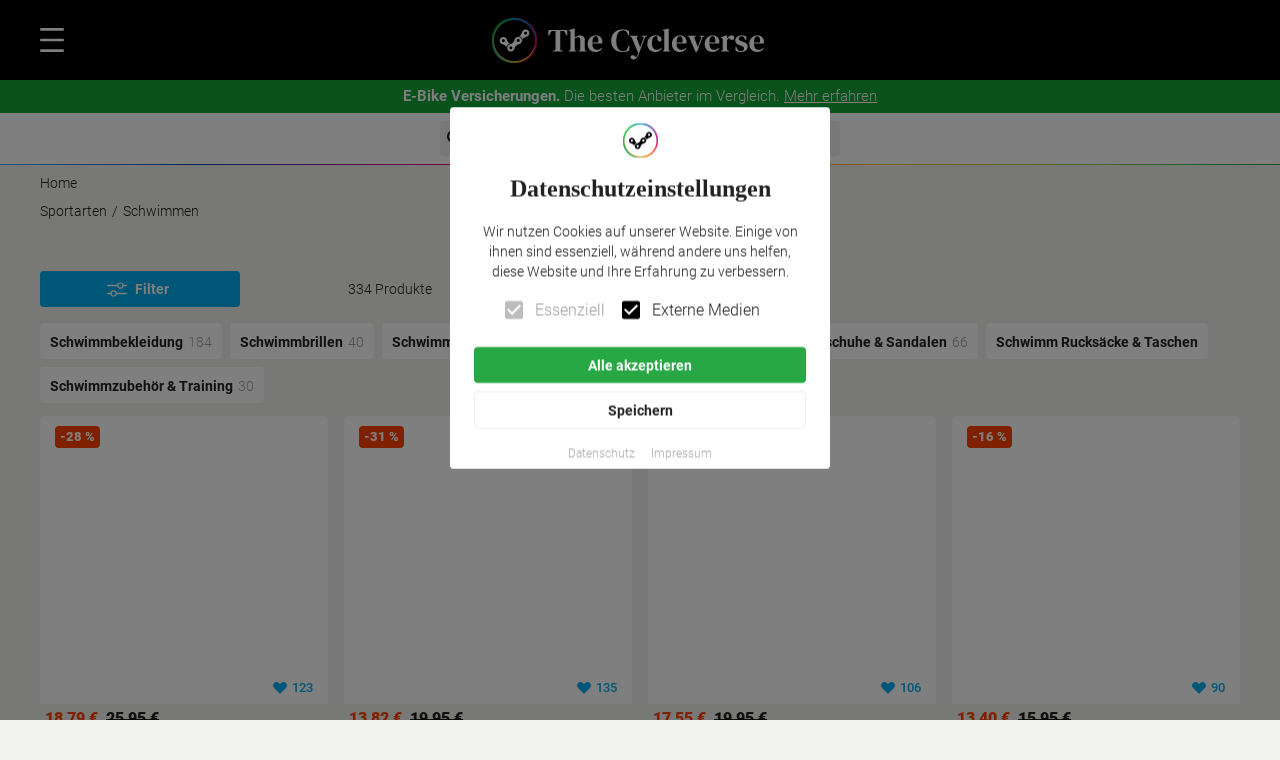

--- FILE ---
content_type: text/html; charset=utf-8
request_url: https://thecycleverse.com/de/schwimmen
body_size: 34440
content:
<!DOCTYPE html><html lang="de"><head><meta charSet="utf-8"/><link rel="canonical" href="https://thecycleverse.com/de/schwimmen"/><meta name="viewport" content="minimum-scale=1, initial-scale=1, width=device-width"/><title>Schwimmen ✓ bis zu −80 %</title><meta name="description" content="Entdecke Schwimmen von Top-Marken › Bestseller 2024 aus vielen Online-Shops: bis zu −80% im Sale  ✓ Jetzt Shoppen bei The Cycleverse."/><meta name="keywords" content="Schwimmen Sportarten"/><meta property="og:url" content="https://thecycleverse.com/de/schwimmen"/><meta property="og:type" content="website"/><meta property="og:title" content="Schwimmen ✓ bis zu −80 %"/><meta property="og:description" content="Entdecke Schwimmen von Top-Marken › Bestseller 2024 aus vielen Online-Shops: bis zu −80% im Sale  ✓ Jetzt Shoppen bei The Cycleverse."/><meta property="og:image" content="https://thecycleverse.com/images/The-Cycleverse-OpenGraph.jpg"/><meta property="og:image:width" content="1200"/><meta property="og:image:height" content="630"/><meta property="og:locale" content="de"/><script type="application/ld+json">{
                  "@context":"https://schema.org/",
                  "@type": "BreadcrumbList",
                  "itemListElement": [{
                      "@type": "ListItem", 
                      "position": "1",
                      "name": "Sportarten",
                      "item": "https://thecycleverse.com/de/sportarten"
                    },{
                      "@type": "ListItem", 
                      "position": "2",
                      "name": "Schwimmen",
                      "item": "https://thecycleverse.com/de/schwimmen"
                    }]
                }</script><meta name="next-head-count" content="15"/><meta name="theme-color" content="#fff"/><link rel="preload" href="/fonts/family-DM-Serif-Text-Roboto-300-400-500-700-900-display-swap.css" as="style"/><link rel="stylesheet" href="/fonts/family-DM-Serif-Text-Roboto-300-400-500-700-900-display-swap.css"/><link rel="apple-touch-icon" sizes="180x180" href="/apple-touch-icon.png"/><link rel="icon" type="image/png" sizes="32x32" href="/favicon-32x32.png"/><link rel="icon" type="image/png" sizes="16x16" href="/favicon-16x16.png"/><link rel="shortcut icon" href="/favicon.ico"/><link rel="manifest" href="/site.webmanifest"/><link rel="mask-icon" href="/apple-pinned-tab.svg" color="#000000"/><meta name="msapplication-TileColor" content="#da532c"/><meta name="theme-color" content="#ffffff"/><link rel="alternate" type="application/rss+xml" title="The Cycleverse RSS Feed" href="https://thecycleverse.com/rss"/><noscript data-n-css=""></noscript><script defer="" nomodule="" src="/_next/static/chunks/polyfills-5cd94c89d3acac5f.js"></script><script src="/_next/static/chunks/webpack-68637d59b6e0dc37.js" defer=""></script><script src="/_next/static/chunks/framework-d15b1307ec5e041b.js" defer=""></script><script src="/_next/static/chunks/main-ce8a83b1ae4537b0.js" defer=""></script><script src="/_next/static/chunks/pages/_app-f869f2602f1187d7.js" defer=""></script><script src="/_next/static/chunks/ee8b1517-2c4ec05cf9548ec8.js" defer=""></script><script src="/_next/static/chunks/6546-ccdf0fc30b35295d.js" defer=""></script><script src="/_next/static/chunks/6601-4adaf9064ccd7193.js" defer=""></script><script src="/_next/static/chunks/1714-b5b3805b83b5f0f5.js" defer=""></script><script src="/_next/static/chunks/9095-ec7a97e5f34977ba.js" defer=""></script><script src="/_next/static/chunks/1183-374476c57c423e8e.js" defer=""></script><script src="/_next/static/chunks/2935-3a7c2c98ba26c702.js" defer=""></script><script src="/_next/static/chunks/593-c19840a1230b2c1e.js" defer=""></script><script src="/_next/static/chunks/6045-09847288bbef61a7.js" defer=""></script><script src="/_next/static/chunks/8644-3cfd71b5232903fe.js" defer=""></script><script src="/_next/static/chunks/4304-0ae6fc64419cca31.js" defer=""></script><script src="/_next/static/chunks/6913-3618e2c1fe3c83e3.js" defer=""></script><script src="/_next/static/chunks/4424-34aed821a041be7f.js" defer=""></script><script src="/_next/static/chunks/8664-2d30a2c3562305d8.js" defer=""></script><script src="/_next/static/chunks/2345-b1f492a9fa8d634e.js" defer=""></script><script src="/_next/static/chunks/130-21323db88579cb6e.js" defer=""></script><script src="/_next/static/chunks/6295-d0c2ec260f5e1f04.js" defer=""></script><script src="/_next/static/chunks/9968-5fa121207be65f04.js" defer=""></script><script src="/_next/static/chunks/9492-ea4700b73ec48f45.js" defer=""></script><script src="/_next/static/chunks/6998-7c4be85232946d92.js" defer=""></script><script src="/_next/static/chunks/4177-145bcb9abb584ec3.js" defer=""></script><script src="/_next/static/chunks/7578-a53919aa83e6fcf0.js" defer=""></script><script src="/_next/static/chunks/5365-b31b518b7469dcac.js" defer=""></script><script src="/_next/static/chunks/4307-cc656c9d63a7d0f8.js" defer=""></script><script src="/_next/static/chunks/pages/%5B...generic%5D-5b08106ed9fba738.js" defer=""></script><script src="/_next/static/yr5b6scjZrpLBOPe3-9I4/_buildManifest.js" defer=""></script><script src="/_next/static/yr5b6scjZrpLBOPe3-9I4/_ssgManifest.js" defer=""></script><script src="/_next/static/yr5b6scjZrpLBOPe3-9I4/_middlewareManifest.js" defer=""></script><style id="jss-server-side">.jss1 {
  bottom: 0;
  display: flex;
  position: sticky;
  align-items: center;
  justify-content: center;
}
html {
  box-sizing: border-box;
  -webkit-font-smoothing: antialiased;
  -moz-osx-font-smoothing: grayscale;
}
*, *::before, *::after {
  box-sizing: inherit;
}
strong, b {
  font-weight: 300;
}
body {
  color: rgba(0, 0, 0, 0.87);
  margin: 0;
  font-size: 0.875rem;
  font-family: Roboto;
  font-weight: 300;
  line-height: 1.43;
  background-color: #F2F2F0;
}
@media print {
  body {
    background-color: #fff;
  }
}
body::backdrop {
  background-color: #F2F2F0;
}
.MuiButtonBase-root {
  color: inherit;
  border: 0;
  cursor: pointer;
  margin: 0;
  display: inline-flex;
  outline: 0;
  padding: 0;
  position: relative;
  align-items: center;
  font-family: Roboto;
  font-weight: 300;
  user-select: none;
  border-radius: 0;
  vertical-align: middle;
  -moz-appearance: none;
  justify-content: center;
  text-decoration: none;
  background-color: transparent;
  -webkit-appearance: none;
  -webkit-tap-highlight-color: transparent;
}
.MuiButtonBase-root::-moz-focus-inner {
  border-style: none;
}
.MuiButtonBase-root.Mui-disabled {
  cursor: default;
  pointer-events: none;
}
@media print {
  .MuiButtonBase-root {
    color-adjust: exact;
  }
}
  .MuiButton-root {
    color: rgba(0, 0, 0, 0.87);
    padding: 6px 16px;
    font-size: 0.875rem;
    min-width: 64px;
    box-sizing: border-box;
    transition: background-color 250ms cubic-bezier(0.4, 0, 0.2, 1) 0ms,box-shadow 250ms cubic-bezier(0.4, 0, 0.2, 1) 0ms,border 250ms cubic-bezier(0.4, 0, 0.2, 1) 0ms;
    font-family: Roboto;
    font-weight: 600;
    line-height: 1.75;
    padding-left: 20px;
    border-radius: 4px;
    padding-right: 20px;
    text-transform: inherit;
  }
  .MuiButton-root:hover {
    text-decoration: none;
    background-color: rgba(0, 0, 0, 0.04);
  }
  .MuiButton-root.Mui-disabled {
    color: rgba(0, 0, 0, 0.26);
  }
  .MuiButton-root.MuiButton-root:hover {
    background-color: rgba(0, 0, 0, 0.2);
  }
@media (hover: none) {
  .MuiButton-root:hover {
    background-color: transparent;
  }
}
  .MuiButton-root:hover.Mui-disabled {
    background-color: transparent;
  }
  .MuiButton-label {
    width: 100%;
    display: inherit;
    align-items: inherit;
    justify-content: inherit;
  }
  .MuiButton-text {
    padding: 6px 8px;
  }
  .MuiButton-textPrimary {
    color: #000;
  }
  .MuiButton-textPrimary:hover {
    background-color: rgba(255, 255, 255, 0.04);
  }
@media (hover: none) {
  .MuiButton-textPrimary:hover {
    background-color: transparent;
  }
}
  .MuiButton-textSecondary {
    color: #fff;
    background-color: #000;
  }
  .MuiButton-textSecondary:hover {
    background-color: rgba(0, 0, 0, 0.04);
  }
@media (hover: none) {
  .MuiButton-textSecondary:hover {
    background-color: transparent;
  }
}
  .MuiButton-outlined {
    border: 1px solid rgba(0, 0, 0, 0.23);
    padding: 5px 15px;
  }
  .MuiButton-outlined.Mui-disabled {
    border: 1px solid rgba(0, 0, 0, 0.12);
  }
  .MuiButton-outlinedPrimary {
    color: #fff;
    border: 1px solid rgba(255, 255, 255, 0.5);
  }
  .MuiButton-outlinedPrimary:hover {
    border: 1px solid #fff;
    background-color: rgba(255, 255, 255, 0.04);
  }
@media (hover: none) {
  .MuiButton-outlinedPrimary:hover {
    background-color: transparent;
  }
}
  .MuiButton-outlinedSecondary {
    color: #000;
    border: 1px solid rgba(0, 0, 0, 0.5);
  }
  .MuiButton-outlinedSecondary:hover {
    border: 1px solid #000;
    background-color: rgba(0, 0, 0, 0.04);
  }
  .MuiButton-outlinedSecondary.Mui-disabled {
    border: 1px solid rgba(0, 0, 0, 0.26);
  }
@media (hover: none) {
  .MuiButton-outlinedSecondary:hover {
    background-color: transparent;
  }
}
  .MuiButton-contained {
    color: rgba(0, 0, 0, 0.87);
    box-shadow: 0px 3px 1px -2px rgba(0,0,0,0.2),0px 2px 2px 0px rgba(0,0,0,0.14),0px 1px 5px 0px rgba(0,0,0,0.12);
    background-color: #e0e0e0;
  }
  .MuiButton-contained:hover {
    box-shadow: 0px 2px 4px -1px rgba(0,0,0,0.2),0px 4px 5px 0px rgba(0,0,0,0.14),0px 1px 10px 0px rgba(0,0,0,0.12);
    background-color: #d5d5d5;
  }
  .MuiButton-contained.Mui-focusVisible {
    box-shadow: 0px 3px 5px -1px rgba(0,0,0,0.2),0px 6px 10px 0px rgba(0,0,0,0.14),0px 1px 18px 0px rgba(0,0,0,0.12);
  }
  .MuiButton-contained:active {
    box-shadow: 0px 5px 5px -3px rgba(0,0,0,0.2),0px 8px 10px 1px rgba(0,0,0,0.14),0px 3px 14px 2px rgba(0,0,0,0.12);
  }
  .MuiButton-contained.Mui-disabled {
    color: rgba(0, 0, 0, 0.26);
    box-shadow: none;
    background-color: rgba(0, 0, 0, 0.12);
  }
@media (hover: none) {
  .MuiButton-contained:hover {
    box-shadow: 0px 3px 1px -2px rgba(0,0,0,0.2),0px 2px 2px 0px rgba(0,0,0,0.14),0px 1px 5px 0px rgba(0,0,0,0.12);
    background-color: #e0e0e0;
  }
}
  .MuiButton-contained:hover.Mui-disabled {
    background-color: rgba(0, 0, 0, 0.12);
  }
  .MuiButton-containedPrimary {
    color: rgba(0, 0, 0, 0.87);
    background-color: #fff;
  }
  .MuiButton-containedPrimary:hover {
    background-color: rgb(178, 178, 178);
  }
@media (hover: none) {
  .MuiButton-containedPrimary:hover {
    background-color: #fff;
  }
}
  .MuiButton-containedSecondary {
    color: #fff;
    background-color: #000;
  }
  .MuiButton-containedSecondary:hover {
    background-color: rgb(0, 0, 0);
  }
@media (hover: none) {
  .MuiButton-containedSecondary:hover {
    background-color: #000;
  }
}
  .MuiButton-disableElevation {
    box-shadow: none;
  }
  .MuiButton-disableElevation:hover {
    box-shadow: none;
  }
  .MuiButton-disableElevation.Mui-focusVisible {
    box-shadow: none;
  }
  .MuiButton-disableElevation:active {
    box-shadow: none;
  }
  .MuiButton-disableElevation.Mui-disabled {
    box-shadow: none;
  }
  .MuiButton-colorInherit {
    color: inherit;
    border-color: currentColor;
  }
  .MuiButton-textSizeSmall {
    padding: 4px 5px;
    font-size: 0.8125rem;
  }
  .MuiButton-textSizeLarge {
    padding: 8px 11px;
    font-size: 0.9375rem;
  }
  .MuiButton-outlinedSizeSmall {
    padding: 3px 9px;
    font-size: 0.8125rem;
  }
  .MuiButton-outlinedSizeLarge {
    padding: 7px 21px;
    font-size: 0.9375rem;
  }
  .MuiButton-containedSizeSmall {
    padding: 4px 10px;
    font-size: 0.8125rem;
  }
  .MuiButton-containedSizeLarge {
    padding: 8px 22px;
    font-size: 0.9375rem;
  }
  .MuiButton-fullWidth {
    width: 100%;
  }
  .MuiButton-startIcon {
    display: inherit;
    margin-left: -4px;
    margin-right: 8px;
  }
  .MuiButton-startIcon.MuiButton-iconSizeSmall {
    margin-left: -2px;
  }
  .MuiButton-endIcon {
    display: inherit;
    margin-left: 4px;
    margin-right: -4px;
  }
  .MuiButton-endIcon.MuiButton-iconSizeSmall {
    margin-right: -2px;
  }
  .MuiButton-iconSizeSmall > *:first-child {
    font-size: 18px;
  }
  .MuiButton-iconSizeMedium > *:first-child {
    font-size: 20px;
  }
  .MuiButton-iconSizeLarge > *:first-child {
    font-size: 22px;
  }
  .jss32 {
    color: #00AEEF;
    text-decoration: underline;
  }
  .jss33 {
    color: inherit;
    text-decoration: inherit;
  }
  .MuiIconButton-root {
    flex: 0 0 auto;
    color: rgba(0, 0, 0, 0.54);
    padding: 12px;
    overflow: visible;
    font-size: 1.5rem;
    text-align: center;
    transition: background-color 150ms cubic-bezier(0.4, 0, 0.2, 1) 0ms;
    border-radius: 50%;
  }
  .MuiIconButton-root:hover {
    background-color: rgba(0, 0, 0, 0.04);
  }
  .MuiIconButton-root.Mui-disabled {
    color: rgba(0, 0, 0, 0.26);
    background-color: transparent;
  }
@media (hover: none) {
  .MuiIconButton-root:hover {
    background-color: transparent;
  }
}
  .MuiIconButton-edgeStart {
    margin-left: -12px;
  }
  .MuiIconButton-sizeSmall.MuiIconButton-edgeStart {
    margin-left: -3px;
  }
  .MuiIconButton-edgeEnd {
    margin-right: -12px;
  }
  .MuiIconButton-sizeSmall.MuiIconButton-edgeEnd {
    margin-right: -3px;
  }
  .MuiIconButton-colorInherit {
    color: inherit;
  }
  .MuiIconButton-colorPrimary {
    color: #fff;
  }
  .MuiIconButton-colorPrimary:hover {
    background-color: rgba(255, 255, 255, 0.04);
  }
@media (hover: none) {
  .MuiIconButton-colorPrimary:hover {
    background-color: transparent;
  }
}
  .MuiIconButton-colorSecondary {
    color: #000;
  }
  .MuiIconButton-colorSecondary:hover {
    background-color: rgba(0, 0, 0, 0.04);
  }
@media (hover: none) {
  .MuiIconButton-colorSecondary:hover {
    background-color: transparent;
  }
}
  .MuiIconButton-sizeSmall {
    padding: 3px;
    font-size: 1.125rem;
  }
  .MuiIconButton-label {
    width: 100%;
    display: flex;
    align-items: inherit;
    justify-content: inherit;
  }
  .MuiSvgIcon-root {
    fill: currentColor;
    width: 1em;
    height: 1em;
    display: inline-block;
    font-size: 1.5rem;
    transition: fill 200ms cubic-bezier(0.4, 0, 0.2, 1) 0ms;
    flex-shrink: 0;
    user-select: none;
  }
  .MuiSvgIcon-colorPrimary {
    color: #fff;
  }
  .MuiSvgIcon-colorSecondary {
    color: #000;
  }
  .MuiSvgIcon-colorAction {
    color: rgba(0, 0, 0, 0.54);
  }
  .MuiSvgIcon-colorError {
    color: #ff1744;
  }
  .MuiSvgIcon-colorDisabled {
    color: rgba(0, 0, 0, 0.26);
  }
  .MuiSvgIcon-fontSizeInherit {
    font-size: inherit;
  }
  .MuiSvgIcon-fontSizeSmall {
    font-size: 1.25rem;
  }
  .MuiSvgIcon-fontSizeLarge {
    font-size: 2.1875rem;
  }
  .MuiTypography-root {
    margin: 0;
  }
  .MuiTypography-body2 {
    font-size: 0.875rem;
    font-family: Roboto;
    font-weight: 300;
    line-height: 1.43;
  }
  .MuiTypography-body1 {
    font-size: 1rem;
    font-family: Roboto;
    font-weight: 300;
    line-height: 1.5;
  }
  .MuiTypography-caption {
    font-size: 0.75rem;
    font-family: Roboto;
    font-weight: 300;
    line-height: 1.66;
  }
  .MuiTypography-button {
    font-size: 0.875rem;
    font-family: Roboto;
    font-weight: 300;
    line-height: 1.75;
    text-transform: uppercase;
  }
  .MuiTypography-h1 {
    font-size: 6rem;
    font-family: Roboto;
    font-weight: 300;
    line-height: 1.167;
  }
  .MuiTypography-h2 {
    font-size: 3.75rem;
    font-family: Roboto;
    font-weight: 300;
    line-height: 1.2;
  }
  .MuiTypography-h3 {
    font-size: 36px;
    font-family: DM Serif Text Regular;
    font-weight: 900;
    line-height: 1.167;
  }
  .MuiTypography-h4 {
    font-size: 2.125rem;
    font-family: Roboto;
    font-weight: 300;
    line-height: 1.235;
  }
  .MuiTypography-h5 {
    font-size: 1.5rem;
    font-family: Roboto;
    font-weight: 300;
    line-height: 1.334;
  }
  .MuiTypography-h6 {
    font-size: 1.25rem;
    font-family: DM Serif Text Regular;
    font-weight: 600;
    line-height: 1.6;
  }
  .MuiTypography-subtitle1 {
    font-size: 1rem;
    font-family: Roboto;
    font-weight: 300;
    line-height: 1.75;
  }
  .MuiTypography-subtitle2 {
    font-size: 0.875rem;
    font-family: Roboto;
    font-weight: 300;
    line-height: 1.57;
  }
  .MuiTypography-overline {
    font-size: 0.75rem;
    font-family: Roboto;
    font-weight: 300;
    line-height: 2.66;
    text-transform: uppercase;
  }
  .MuiTypography-srOnly {
    width: 1px;
    height: 1px;
    overflow: hidden;
    position: absolute;
  }
  .MuiTypography-alignLeft {
    text-align: left;
  }
  .MuiTypography-alignCenter {
    text-align: center;
  }
  .MuiTypography-alignRight {
    text-align: right;
  }
  .MuiTypography-alignJustify {
    text-align: justify;
  }
  .MuiTypography-noWrap {
    overflow: hidden;
    white-space: nowrap;
    text-overflow: ellipsis;
  }
  .MuiTypography-gutterBottom {
    margin-bottom: 0.35em;
  }
  .MuiTypography-paragraph {
    margin-bottom: 16px;
  }
  .MuiTypography-colorInherit {
    color: inherit;
  }
  .MuiTypography-colorPrimary {
    color: #fff;
  }
  .MuiTypography-colorSecondary {
    color: #000;
  }
  .MuiTypography-colorTextPrimary {
    color: rgba(0, 0, 0, 0.87);
  }
  .MuiTypography-colorTextSecondary {
    color: rgba(0, 0, 0, 0.54);
  }
  .MuiTypography-colorError {
    color: #ff1744;
  }
  .MuiTypography-displayInline {
    display: inline;
  }
  .MuiTypography-displayBlock {
    display: block;
  }
  .jss3 {
    display: block;
    position: absolute;
    max-width: 380px;
    min-width: 280px;
    max-height: 85%;
    text-align: center;
    padding-top: 16px;
    padding-left: 24px;
    border-radius: 4px;
    padding-right: 24px;
    padding-bottom: 0;
    background-color: #fff;
  }
  .jss4 {
    margin-bottom: 8px;
  }
  .jss5 {
    font-size: x-large;
    font-family: DM Serif Text Regular;
    font-weight: 600;
    margin-bottom: 16px;
  }
  .jss6 {
    margin-bottom: 8px;
  }
  .jss7 {
    margin-bottom: 16px;
  }
  .jss8 {
    display: inline-block;
    text-align: left;
  }
  .jss9 {
    width: 100%;
    margin-bottom: 8px;
  }
  .jss10 {
    color: #fff;
    background-color: #28a745;
  }
  .jss10:hover {
    color: #fff;
    background-color: #28a745d9;
  }
  .jss11 {
    border: 1px solid #eee;
  }
  .jss12 .MuiButton-label {
    color: #aaa;
    font-weight: 300;
  }
  .jss13 {
    font-size: smaller;
  }
  .jss124 {
    color: #fff;
    font-size: medium;
    min-width: 0;
    font-weight: 300;
    padding-left: 0;
    padding-right: 0;
    text-transform: inherit;
  }
@media (max-width:599.95px) {
  .jss124 {
    width: 100%;
    text-align: center;
  }
}
@media (min-width:600px) {
  .jss124 {
    padding-left: 50px;
  }
}
  .jss124 span {
    text-align: left;
  }
@media (max-width:599.95px) {
  .jss125 {
    width: 100%;
  }
}
  .jss126 {
    text-align: left;
  }
@media (max-width:599.95px) {
  .jss126 {
    text-align: center;
  }
}
  .jss127 {
    margin: 9px 0px;
    font-size: medium;
    font-weight: 500;
  }
@media (min-width:600px) {
  .jss127 {
    padding-left: 50px;
  }
}
  .MuiGrid-container {
    width: 100%;
    display: flex;
    flex-wrap: wrap;
    box-sizing: border-box;
  }
  .MuiGrid-item {
    margin: 0;
    box-sizing: border-box;
  }
  .MuiGrid-zeroMinWidth {
    min-width: 0;
  }
  .MuiGrid-direction-xs-column {
    flex-direction: column;
  }
  .MuiGrid-direction-xs-column-reverse {
    flex-direction: column-reverse;
  }
  .MuiGrid-direction-xs-row-reverse {
    flex-direction: row-reverse;
  }
  .MuiGrid-wrap-xs-nowrap {
    flex-wrap: nowrap;
  }
  .MuiGrid-wrap-xs-wrap-reverse {
    flex-wrap: wrap-reverse;
  }
  .MuiGrid-align-items-xs-center {
    align-items: center;
  }
  .MuiGrid-align-items-xs-flex-start {
    align-items: flex-start;
  }
  .MuiGrid-align-items-xs-flex-end {
    align-items: flex-end;
  }
  .MuiGrid-align-items-xs-baseline {
    align-items: baseline;
  }
  .MuiGrid-align-content-xs-center {
    align-content: center;
  }
  .MuiGrid-align-content-xs-flex-start {
    align-content: flex-start;
  }
  .MuiGrid-align-content-xs-flex-end {
    align-content: flex-end;
  }
  .MuiGrid-align-content-xs-space-between {
    align-content: space-between;
  }
  .MuiGrid-align-content-xs-space-around {
    align-content: space-around;
  }
  .MuiGrid-justify-content-xs-center {
    justify-content: center;
  }
  .MuiGrid-justify-content-xs-flex-end {
    justify-content: flex-end;
  }
  .MuiGrid-justify-content-xs-space-between {
    justify-content: space-between;
  }
  .MuiGrid-justify-content-xs-space-around {
    justify-content: space-around;
  }
  .MuiGrid-justify-content-xs-space-evenly {
    justify-content: space-evenly;
  }
  .MuiGrid-spacing-xs-1 {
    width: calc(100% + 8px);
    margin: -4px;
  }
  .MuiGrid-spacing-xs-1 > .MuiGrid-item {
    padding: 4px;
  }
  .MuiGrid-spacing-xs-2 {
    width: calc(100% + 16px);
    margin: -8px;
  }
  .MuiGrid-spacing-xs-2 > .MuiGrid-item {
    padding: 8px;
  }
  .MuiGrid-spacing-xs-3 {
    width: calc(100% + 24px);
    margin: -12px;
  }
  .MuiGrid-spacing-xs-3 > .MuiGrid-item {
    padding: 12px;
  }
  .MuiGrid-spacing-xs-4 {
    width: calc(100% + 32px);
    margin: -16px;
  }
  .MuiGrid-spacing-xs-4 > .MuiGrid-item {
    padding: 16px;
  }
  .MuiGrid-spacing-xs-5 {
    width: calc(100% + 40px);
    margin: -20px;
  }
  .MuiGrid-spacing-xs-5 > .MuiGrid-item {
    padding: 20px;
  }
  .MuiGrid-spacing-xs-6 {
    width: calc(100% + 48px);
    margin: -24px;
  }
  .MuiGrid-spacing-xs-6 > .MuiGrid-item {
    padding: 24px;
  }
  .MuiGrid-spacing-xs-7 {
    width: calc(100% + 56px);
    margin: -28px;
  }
  .MuiGrid-spacing-xs-7 > .MuiGrid-item {
    padding: 28px;
  }
  .MuiGrid-spacing-xs-8 {
    width: calc(100% + 64px);
    margin: -32px;
  }
  .MuiGrid-spacing-xs-8 > .MuiGrid-item {
    padding: 32px;
  }
  .MuiGrid-spacing-xs-9 {
    width: calc(100% + 72px);
    margin: -36px;
  }
  .MuiGrid-spacing-xs-9 > .MuiGrid-item {
    padding: 36px;
  }
  .MuiGrid-spacing-xs-10 {
    width: calc(100% + 80px);
    margin: -40px;
  }
  .MuiGrid-spacing-xs-10 > .MuiGrid-item {
    padding: 40px;
  }
  .MuiGrid-grid-xs-auto {
    flex-grow: 0;
    max-width: none;
    flex-basis: auto;
  }
  .MuiGrid-grid-xs-true {
    flex-grow: 1;
    max-width: 100%;
    flex-basis: 0;
  }
  .MuiGrid-grid-xs-1 {
    flex-grow: 0;
    max-width: 8.333333%;
    flex-basis: 8.333333%;
  }
  .MuiGrid-grid-xs-2 {
    flex-grow: 0;
    max-width: 16.666667%;
    flex-basis: 16.666667%;
  }
  .MuiGrid-grid-xs-3 {
    flex-grow: 0;
    max-width: 25%;
    flex-basis: 25%;
  }
  .MuiGrid-grid-xs-4 {
    flex-grow: 0;
    max-width: 33.333333%;
    flex-basis: 33.333333%;
  }
  .MuiGrid-grid-xs-5 {
    flex-grow: 0;
    max-width: 41.666667%;
    flex-basis: 41.666667%;
  }
  .MuiGrid-grid-xs-6 {
    flex-grow: 0;
    max-width: 50%;
    flex-basis: 50%;
  }
  .MuiGrid-grid-xs-7 {
    flex-grow: 0;
    max-width: 58.333333%;
    flex-basis: 58.333333%;
  }
  .MuiGrid-grid-xs-8 {
    flex-grow: 0;
    max-width: 66.666667%;
    flex-basis: 66.666667%;
  }
  .MuiGrid-grid-xs-9 {
    flex-grow: 0;
    max-width: 75%;
    flex-basis: 75%;
  }
  .MuiGrid-grid-xs-10 {
    flex-grow: 0;
    max-width: 83.333333%;
    flex-basis: 83.333333%;
  }
  .MuiGrid-grid-xs-11 {
    flex-grow: 0;
    max-width: 91.666667%;
    flex-basis: 91.666667%;
  }
  .MuiGrid-grid-xs-12 {
    flex-grow: 0;
    max-width: 100%;
    flex-basis: 100%;
  }
@media (min-width:600px) {
  .MuiGrid-grid-sm-auto {
    flex-grow: 0;
    max-width: none;
    flex-basis: auto;
  }
  .MuiGrid-grid-sm-true {
    flex-grow: 1;
    max-width: 100%;
    flex-basis: 0;
  }
  .MuiGrid-grid-sm-1 {
    flex-grow: 0;
    max-width: 8.333333%;
    flex-basis: 8.333333%;
  }
  .MuiGrid-grid-sm-2 {
    flex-grow: 0;
    max-width: 16.666667%;
    flex-basis: 16.666667%;
  }
  .MuiGrid-grid-sm-3 {
    flex-grow: 0;
    max-width: 25%;
    flex-basis: 25%;
  }
  .MuiGrid-grid-sm-4 {
    flex-grow: 0;
    max-width: 33.333333%;
    flex-basis: 33.333333%;
  }
  .MuiGrid-grid-sm-5 {
    flex-grow: 0;
    max-width: 41.666667%;
    flex-basis: 41.666667%;
  }
  .MuiGrid-grid-sm-6 {
    flex-grow: 0;
    max-width: 50%;
    flex-basis: 50%;
  }
  .MuiGrid-grid-sm-7 {
    flex-grow: 0;
    max-width: 58.333333%;
    flex-basis: 58.333333%;
  }
  .MuiGrid-grid-sm-8 {
    flex-grow: 0;
    max-width: 66.666667%;
    flex-basis: 66.666667%;
  }
  .MuiGrid-grid-sm-9 {
    flex-grow: 0;
    max-width: 75%;
    flex-basis: 75%;
  }
  .MuiGrid-grid-sm-10 {
    flex-grow: 0;
    max-width: 83.333333%;
    flex-basis: 83.333333%;
  }
  .MuiGrid-grid-sm-11 {
    flex-grow: 0;
    max-width: 91.666667%;
    flex-basis: 91.666667%;
  }
  .MuiGrid-grid-sm-12 {
    flex-grow: 0;
    max-width: 100%;
    flex-basis: 100%;
  }
}
@media (min-width:960px) {
  .MuiGrid-grid-md-auto {
    flex-grow: 0;
    max-width: none;
    flex-basis: auto;
  }
  .MuiGrid-grid-md-true {
    flex-grow: 1;
    max-width: 100%;
    flex-basis: 0;
  }
  .MuiGrid-grid-md-1 {
    flex-grow: 0;
    max-width: 8.333333%;
    flex-basis: 8.333333%;
  }
  .MuiGrid-grid-md-2 {
    flex-grow: 0;
    max-width: 16.666667%;
    flex-basis: 16.666667%;
  }
  .MuiGrid-grid-md-3 {
    flex-grow: 0;
    max-width: 25%;
    flex-basis: 25%;
  }
  .MuiGrid-grid-md-4 {
    flex-grow: 0;
    max-width: 33.333333%;
    flex-basis: 33.333333%;
  }
  .MuiGrid-grid-md-5 {
    flex-grow: 0;
    max-width: 41.666667%;
    flex-basis: 41.666667%;
  }
  .MuiGrid-grid-md-6 {
    flex-grow: 0;
    max-width: 50%;
    flex-basis: 50%;
  }
  .MuiGrid-grid-md-7 {
    flex-grow: 0;
    max-width: 58.333333%;
    flex-basis: 58.333333%;
  }
  .MuiGrid-grid-md-8 {
    flex-grow: 0;
    max-width: 66.666667%;
    flex-basis: 66.666667%;
  }
  .MuiGrid-grid-md-9 {
    flex-grow: 0;
    max-width: 75%;
    flex-basis: 75%;
  }
  .MuiGrid-grid-md-10 {
    flex-grow: 0;
    max-width: 83.333333%;
    flex-basis: 83.333333%;
  }
  .MuiGrid-grid-md-11 {
    flex-grow: 0;
    max-width: 91.666667%;
    flex-basis: 91.666667%;
  }
  .MuiGrid-grid-md-12 {
    flex-grow: 0;
    max-width: 100%;
    flex-basis: 100%;
  }
}
@media (min-width:1280px) {
  .MuiGrid-grid-lg-auto {
    flex-grow: 0;
    max-width: none;
    flex-basis: auto;
  }
  .MuiGrid-grid-lg-true {
    flex-grow: 1;
    max-width: 100%;
    flex-basis: 0;
  }
  .MuiGrid-grid-lg-1 {
    flex-grow: 0;
    max-width: 8.333333%;
    flex-basis: 8.333333%;
  }
  .MuiGrid-grid-lg-2 {
    flex-grow: 0;
    max-width: 16.666667%;
    flex-basis: 16.666667%;
  }
  .MuiGrid-grid-lg-3 {
    flex-grow: 0;
    max-width: 25%;
    flex-basis: 25%;
  }
  .MuiGrid-grid-lg-4 {
    flex-grow: 0;
    max-width: 33.333333%;
    flex-basis: 33.333333%;
  }
  .MuiGrid-grid-lg-5 {
    flex-grow: 0;
    max-width: 41.666667%;
    flex-basis: 41.666667%;
  }
  .MuiGrid-grid-lg-6 {
    flex-grow: 0;
    max-width: 50%;
    flex-basis: 50%;
  }
  .MuiGrid-grid-lg-7 {
    flex-grow: 0;
    max-width: 58.333333%;
    flex-basis: 58.333333%;
  }
  .MuiGrid-grid-lg-8 {
    flex-grow: 0;
    max-width: 66.666667%;
    flex-basis: 66.666667%;
  }
  .MuiGrid-grid-lg-9 {
    flex-grow: 0;
    max-width: 75%;
    flex-basis: 75%;
  }
  .MuiGrid-grid-lg-10 {
    flex-grow: 0;
    max-width: 83.333333%;
    flex-basis: 83.333333%;
  }
  .MuiGrid-grid-lg-11 {
    flex-grow: 0;
    max-width: 91.666667%;
    flex-basis: 91.666667%;
  }
  .MuiGrid-grid-lg-12 {
    flex-grow: 0;
    max-width: 100%;
    flex-basis: 100%;
  }
}
@media (min-width:1920px) {
  .MuiGrid-grid-xl-auto {
    flex-grow: 0;
    max-width: none;
    flex-basis: auto;
  }
  .MuiGrid-grid-xl-true {
    flex-grow: 1;
    max-width: 100%;
    flex-basis: 0;
  }
  .MuiGrid-grid-xl-1 {
    flex-grow: 0;
    max-width: 8.333333%;
    flex-basis: 8.333333%;
  }
  .MuiGrid-grid-xl-2 {
    flex-grow: 0;
    max-width: 16.666667%;
    flex-basis: 16.666667%;
  }
  .MuiGrid-grid-xl-3 {
    flex-grow: 0;
    max-width: 25%;
    flex-basis: 25%;
  }
  .MuiGrid-grid-xl-4 {
    flex-grow: 0;
    max-width: 33.333333%;
    flex-basis: 33.333333%;
  }
  .MuiGrid-grid-xl-5 {
    flex-grow: 0;
    max-width: 41.666667%;
    flex-basis: 41.666667%;
  }
  .MuiGrid-grid-xl-6 {
    flex-grow: 0;
    max-width: 50%;
    flex-basis: 50%;
  }
  .MuiGrid-grid-xl-7 {
    flex-grow: 0;
    max-width: 58.333333%;
    flex-basis: 58.333333%;
  }
  .MuiGrid-grid-xl-8 {
    flex-grow: 0;
    max-width: 66.666667%;
    flex-basis: 66.666667%;
  }
  .MuiGrid-grid-xl-9 {
    flex-grow: 0;
    max-width: 75%;
    flex-basis: 75%;
  }
  .MuiGrid-grid-xl-10 {
    flex-grow: 0;
    max-width: 83.333333%;
    flex-basis: 83.333333%;
  }
  .MuiGrid-grid-xl-11 {
    flex-grow: 0;
    max-width: 91.666667%;
    flex-basis: 91.666667%;
  }
  .MuiGrid-grid-xl-12 {
    flex-grow: 0;
    max-width: 100%;
    flex-basis: 100%;
  }
}
  .MuiPaper-root {
    color: rgba(0, 0, 0, 0.87);
    transition: box-shadow 300ms cubic-bezier(0.4, 0, 0.2, 1) 0ms;
    background-color: #fff;
  }
  .MuiPaper-rounded {
    border-radius: 4px;
  }
  .MuiPaper-outlined {
    border: 1px solid rgba(0, 0, 0, 0.12);
  }
  .MuiPaper-elevation0 {
    box-shadow: none;
  }
  .MuiPaper-elevation1 {
    box-shadow: 0px 2px 1px -1px rgba(0,0,0,0.2),0px 1px 1px 0px rgba(0,0,0,0.14),0px 1px 3px 0px rgba(0,0,0,0.12);
  }
  .MuiPaper-elevation2 {
    box-shadow: 0px 3px 1px -2px rgba(0,0,0,0.2),0px 2px 2px 0px rgba(0,0,0,0.14),0px 1px 5px 0px rgba(0,0,0,0.12);
  }
  .MuiPaper-elevation3 {
    box-shadow: 0px 3px 3px -2px rgba(0,0,0,0.2),0px 3px 4px 0px rgba(0,0,0,0.14),0px 1px 8px 0px rgba(0,0,0,0.12);
  }
  .MuiPaper-elevation4 {
    box-shadow: 0px 2px 4px -1px rgba(0,0,0,0.2),0px 4px 5px 0px rgba(0,0,0,0.14),0px 1px 10px 0px rgba(0,0,0,0.12);
  }
  .MuiPaper-elevation5 {
    box-shadow: 0px 3px 5px -1px rgba(0,0,0,0.2),0px 5px 8px 0px rgba(0,0,0,0.14),0px 1px 14px 0px rgba(0,0,0,0.12);
  }
  .MuiPaper-elevation6 {
    box-shadow: 0px 3px 5px -1px rgba(0,0,0,0.2),0px 6px 10px 0px rgba(0,0,0,0.14),0px 1px 18px 0px rgba(0,0,0,0.12);
  }
  .MuiPaper-elevation7 {
    box-shadow: 0px 4px 5px -2px rgba(0,0,0,0.2),0px 7px 10px 1px rgba(0,0,0,0.14),0px 2px 16px 1px rgba(0,0,0,0.12);
  }
  .MuiPaper-elevation8 {
    box-shadow: 0px 5px 5px -3px rgba(0,0,0,0.2),0px 8px 10px 1px rgba(0,0,0,0.14),0px 3px 14px 2px rgba(0,0,0,0.12);
  }
  .MuiPaper-elevation9 {
    box-shadow: 0px 5px 6px -3px rgba(0,0,0,0.2),0px 9px 12px 1px rgba(0,0,0,0.14),0px 3px 16px 2px rgba(0,0,0,0.12);
  }
  .MuiPaper-elevation10 {
    box-shadow: 0px 6px 6px -3px rgba(0,0,0,0.2),0px 10px 14px 1px rgba(0,0,0,0.14),0px 4px 18px 3px rgba(0,0,0,0.12);
  }
  .MuiPaper-elevation11 {
    box-shadow: 0px 6px 7px -4px rgba(0,0,0,0.2),0px 11px 15px 1px rgba(0,0,0,0.14),0px 4px 20px 3px rgba(0,0,0,0.12);
  }
  .MuiPaper-elevation12 {
    box-shadow: 0px 7px 8px -4px rgba(0,0,0,0.2),0px 12px 17px 2px rgba(0,0,0,0.14),0px 5px 22px 4px rgba(0,0,0,0.12);
  }
  .MuiPaper-elevation13 {
    box-shadow: 0px 7px 8px -4px rgba(0,0,0,0.2),0px 13px 19px 2px rgba(0,0,0,0.14),0px 5px 24px 4px rgba(0,0,0,0.12);
  }
  .MuiPaper-elevation14 {
    box-shadow: 0px 7px 9px -4px rgba(0,0,0,0.2),0px 14px 21px 2px rgba(0,0,0,0.14),0px 5px 26px 4px rgba(0,0,0,0.12);
  }
  .MuiPaper-elevation15 {
    box-shadow: 0px 8px 9px -5px rgba(0,0,0,0.2),0px 15px 22px 2px rgba(0,0,0,0.14),0px 6px 28px 5px rgba(0,0,0,0.12);
  }
  .MuiPaper-elevation16 {
    box-shadow: 0px 8px 10px -5px rgba(0,0,0,0.2),0px 16px 24px 2px rgba(0,0,0,0.14),0px 6px 30px 5px rgba(0,0,0,0.12);
  }
  .MuiPaper-elevation17 {
    box-shadow: 0px 8px 11px -5px rgba(0,0,0,0.2),0px 17px 26px 2px rgba(0,0,0,0.14),0px 6px 32px 5px rgba(0,0,0,0.12);
  }
  .MuiPaper-elevation18 {
    box-shadow: 0px 9px 11px -5px rgba(0,0,0,0.2),0px 18px 28px 2px rgba(0,0,0,0.14),0px 7px 34px 6px rgba(0,0,0,0.12);
  }
  .MuiPaper-elevation19 {
    box-shadow: 0px 9px 12px -6px rgba(0,0,0,0.2),0px 19px 29px 2px rgba(0,0,0,0.14),0px 7px 36px 6px rgba(0,0,0,0.12);
  }
  .MuiPaper-elevation20 {
    box-shadow: 0px 10px 13px -6px rgba(0,0,0,0.2),0px 20px 31px 3px rgba(0,0,0,0.14),0px 8px 38px 7px rgba(0,0,0,0.12);
  }
  .MuiPaper-elevation21 {
    box-shadow: 0px 10px 13px -6px rgba(0,0,0,0.2),0px 21px 33px 3px rgba(0,0,0,0.14),0px 8px 40px 7px rgba(0,0,0,0.12);
  }
  .MuiPaper-elevation22 {
    box-shadow: 0px 10px 14px -6px rgba(0,0,0,0.2),0px 22px 35px 3px rgba(0,0,0,0.14),0px 8px 42px 7px rgba(0,0,0,0.12);
  }
  .MuiPaper-elevation23 {
    box-shadow: 0px 11px 14px -7px rgba(0,0,0,0.2),0px 23px 36px 3px rgba(0,0,0,0.14),0px 9px 44px 8px rgba(0,0,0,0.12);
  }
  .MuiPaper-elevation24 {
    box-shadow: 0px 11px 15px -7px rgba(0,0,0,0.2),0px 24px 38px 3px rgba(0,0,0,0.14),0px 9px 46px 8px rgba(0,0,0,0.12);
  }
  .MuiAppBar-root {
    width: 100%;
    display: flex;
    z-index: 1100;
    box-sizing: border-box;
    flex-shrink: 0;
    flex-direction: column;
  }
  .MuiAppBar-positionFixed {
    top: 0;
    left: auto;
    right: 0;
    position: fixed;
  }
@media print {
  .MuiAppBar-positionFixed {
    position: absolute;
  }
}
  .MuiAppBar-positionAbsolute {
    top: 0;
    left: auto;
    right: 0;
    position: absolute;
  }
  .MuiAppBar-positionSticky {
    top: 0;
    left: auto;
    right: 0;
    position: sticky;
  }
  .MuiAppBar-positionStatic {
    position: static;
  }
  .MuiAppBar-positionRelative {
    position: relative;
  }
  .MuiAppBar-colorDefault {
    color: rgba(0, 0, 0, 0.87);
    background-color: #f5f5f5;
  }
  .MuiAppBar-colorPrimary {
    color: rgba(0, 0, 0, 0.87);
    background-color: #fff;
  }
  .MuiAppBar-colorSecondary {
    color: #fff;
    background-color: #000;
  }
  .MuiAppBar-colorInherit {
    color: inherit;
  }
  .MuiAppBar-colorTransparent {
    color: inherit;
    background-color: transparent;
  }
  .MuiCircularProgress-root {
    display: inline-block;
  }
  .MuiCircularProgress-static {
    transition: transform 300ms cubic-bezier(0.4, 0, 0.2, 1) 0ms;
  }
  .MuiCircularProgress-indeterminate {
    animation: MuiCircularProgress-keyframes-circular-rotate 1.4s linear infinite;
  }
  .MuiCircularProgress-determinate {
    transition: transform 300ms cubic-bezier(0.4, 0, 0.2, 1) 0ms;
  }
  .MuiCircularProgress-colorPrimary {
    color: #fff;
  }
  .MuiCircularProgress-colorSecondary {
    color: #000;
  }
  .MuiCircularProgress-svg {
    display: block;
  }
  .MuiCircularProgress-circle {
    stroke: currentColor;
  }
  .MuiCircularProgress-circleStatic {
    transition: stroke-dashoffset 300ms cubic-bezier(0.4, 0, 0.2, 1) 0ms;
  }
  .MuiCircularProgress-circleIndeterminate {
    animation: MuiCircularProgress-keyframes-circular-dash 1.4s ease-in-out infinite;
    stroke-dasharray: 80px, 200px;
    stroke-dashoffset: 0px;
  }
  .MuiCircularProgress-circleDeterminate {
    transition: stroke-dashoffset 300ms cubic-bezier(0.4, 0, 0.2, 1) 0ms;
  }
@keyframes MuiCircularProgress-keyframes-circular-rotate {
  0% {
    transform-origin: 50% 50%;
  }
  100% {
    transform: rotate(360deg);
  }
}
@keyframes MuiCircularProgress-keyframes-circular-dash {
  0% {
    stroke-dasharray: 1px, 200px;
    stroke-dashoffset: 0px;
  }
  50% {
    stroke-dasharray: 100px, 200px;
    stroke-dashoffset: -15px;
  }
  100% {
    stroke-dasharray: 100px, 200px;
    stroke-dashoffset: -125px;
  }
}
  .MuiCircularProgress-circleDisableShrink {
    animation: none;
  }
@keyframes mui-auto-fill {}
@keyframes mui-auto-fill-cancel {}
  .MuiInputBase-root {
    color: rgba(0, 0, 0, 0.87);
    cursor: text;
    display: inline-flex;
    position: relative;
    font-size: 1rem;
    box-sizing: border-box;
    align-items: center;
    font-family: Roboto;
    font-weight: 300;
    line-height: 1.1876em;
  }
  .MuiInputBase-root.Mui-disabled {
    color: rgba(0, 0, 0, 0.38);
    cursor: default;
  }
  .MuiInputBase-multiline {
    padding: 6px 0 7px;
  }
  .MuiInputBase-multiline.MuiInputBase-marginDense {
    padding-top: 3px;
  }
  .MuiInputBase-fullWidth {
    width: 100%;
  }
  .MuiInputBase-input {
    font: inherit;
    color: currentColor;
    width: 100%;
    border: 0;
    height: 1.1876em;
    margin: 0;
    display: block;
    padding: 6px 0 7px;
    min-width: 0;
    background: none;
    box-sizing: content-box;
    animation-name: mui-auto-fill-cancel;
    letter-spacing: inherit;
    animation-duration: 10ms;
    -webkit-tap-highlight-color: transparent;
  }
  .MuiInputBase-input::-webkit-input-placeholder {
    color: currentColor;
    opacity: 0.42;
    transition: opacity 200ms cubic-bezier(0.4, 0, 0.2, 1) 0ms;
  }
  .MuiInputBase-input::-moz-placeholder {
    color: currentColor;
    opacity: 0.42;
    transition: opacity 200ms cubic-bezier(0.4, 0, 0.2, 1) 0ms;
  }
  .MuiInputBase-input:-ms-input-placeholder {
    color: currentColor;
    opacity: 0.42;
    transition: opacity 200ms cubic-bezier(0.4, 0, 0.2, 1) 0ms;
  }
  .MuiInputBase-input::-ms-input-placeholder {
    color: currentColor;
    opacity: 0.42;
    transition: opacity 200ms cubic-bezier(0.4, 0, 0.2, 1) 0ms;
  }
  .MuiInputBase-input:focus {
    outline: 0;
  }
  .MuiInputBase-input:invalid {
    box-shadow: none;
  }
  .MuiInputBase-input::-webkit-search-decoration {
    -webkit-appearance: none;
  }
  .MuiInputBase-input.Mui-disabled {
    opacity: 1;
  }
  .MuiInputBase-input:-webkit-autofill {
    animation-name: mui-auto-fill;
    animation-duration: 5000s;
  }
  label[data-shrink=false] + .MuiInputBase-formControl .MuiInputBase-input::-webkit-input-placeholder {
    opacity: 0 !important;
  }
  label[data-shrink=false] + .MuiInputBase-formControl .MuiInputBase-input::-moz-placeholder {
    opacity: 0 !important;
  }
  label[data-shrink=false] + .MuiInputBase-formControl .MuiInputBase-input:-ms-input-placeholder {
    opacity: 0 !important;
  }
  label[data-shrink=false] + .MuiInputBase-formControl .MuiInputBase-input::-ms-input-placeholder {
    opacity: 0 !important;
  }
  label[data-shrink=false] + .MuiInputBase-formControl .MuiInputBase-input:focus::-webkit-input-placeholder {
    opacity: 0.42;
  }
  label[data-shrink=false] + .MuiInputBase-formControl .MuiInputBase-input:focus::-moz-placeholder {
    opacity: 0.42;
  }
  label[data-shrink=false] + .MuiInputBase-formControl .MuiInputBase-input:focus:-ms-input-placeholder {
    opacity: 0.42;
  }
  label[data-shrink=false] + .MuiInputBase-formControl .MuiInputBase-input:focus::-ms-input-placeholder {
    opacity: 0.42;
  }
  .MuiInputBase-inputMarginDense {
    padding-top: 3px;
  }
  .MuiInputBase-inputMultiline {
    height: auto;
    resize: none;
    padding: 0;
  }
  .MuiInputBase-inputTypeSearch {
    -moz-appearance: textfield;
    -webkit-appearance: textfield;
  }
  .MuiIcon-root {
    width: 1em;
    height: 1em;
    overflow: hidden;
    font-size: 1.5rem;
    flex-shrink: 0;
    user-select: none;
  }
  .MuiIcon-colorPrimary {
    color: #fff;
  }
  .MuiIcon-colorSecondary {
    color: #000;
  }
  .MuiIcon-colorAction {
    color: rgba(0, 0, 0, 0.54);
  }
  .MuiIcon-colorError {
    color: #ff1744;
  }
  .MuiIcon-colorDisabled {
    color: rgba(0, 0, 0, 0.26);
  }
  .MuiIcon-fontSizeInherit {
    font-size: inherit;
  }
  .MuiIcon-fontSizeSmall {
    font-size: 1.25rem;
  }
  .MuiIcon-fontSizeLarge {
    font-size: 2.25rem;
  }
  .MuiToolbar-root {
    display: flex;
    position: relative;
    align-items: center;
  }
  .MuiToolbar-gutters {
    padding-left: 16px;
    padding-right: 16px;
  }
@media (min-width:600px) {
  .MuiToolbar-gutters {
    padding-left: 24px;
    padding-right: 24px;
  }
}
  .MuiToolbar-regular {
    min-height: 80px;
  }
@media (min-width:0px) and (orientation: landscape) {
  .MuiToolbar-regular {
    min-height: 48px;
  }
}
@media (min-width:600px) {
  .MuiToolbar-regular {
    min-height: 64px;
  }
}
@media (min-width: 600px) {
  .MuiToolbar-regular {
    min-height: 80px;
  }
}
  .MuiToolbar-dense {
    min-height: 48px;
  }
  .jss120 {
    border-radius: 4px;
    background-color: #fff;
  }
  .jss121 input {
    width: 100%;
    border: 1px solid #a0a09e;
    padding: 8px;
    font-size: 16px;
    min-width: 100px;
    box-shadow: inset 0px 0px 0px 0px;
    font-weight: 300;
    padding-top: 9px;
    margin-right: 5px;
    border-radius: 4px;
    margin-bottom: 5px;
  }
  .jss121 input:focus {
    outline: none;
  }
  .jss121 button {
    color: #fff;
    margin-top: 8px;
    margin-bottom: 16px;
    background-color: #12A537;
  }
  .jss121 input:focus input {
    width: 100%;
    padding: 8px;
    font-size: 16px;
    min-width: 100px;
    box-shadow: inset 0px 0px 0px 0px;
    font-weight: 300;
    padding-top: 9px;
    margin-right: 5px;
    border-radius: 4px;
    margin-bottom: 5px;
  }
  .jss122 {
    display: flex;
    margin-bottom: 5px;
    justify-content: space-between;
  }
  .jss122 input {
    margin: 0;
    border-right: 0;
    border-radius: 4px 0px 0px 4px;
  }
  .jss122 button {
    margin: 0;
    padding: 0px 10px;
    border-radius: 0px 4px 4px 0px;
  }
@media (max-width:599.95px) {
  .jss123 {
    text-align: center;
  }
}
  .jss105 {
    color: #fff;
    flex-grow: 1;
    background: linear-gradient(85deg, rgba(86,64,138,1) 0%, rgba(101,76,160,1) 9%, rgba(191,25,141,1) 100%);
    padding-top: 32px;
    padding-bottom: 32px;
  }
  .jss106 {
    color: #000;
    background: none;
    padding-top: 0;
    padding-bottom: 0;
    background-color: #fff;
  }
  .jss107 {
    padding-top: 8px;
  }
  .jss108 {
    padding-bottom: 0;
  }
  .jss109 {
    padding-bottom: 16px;
  }
  .jss111 {
    padding: 4px;
    font-size: 12px;
  }
  .jss111 b {
    font-weight: 500;
  }
  .jss112 {
    font-size: 24px;
    font-family: DM Serif Text Regular;
    font-weight: 600;
    line-height: 32px;
    padding-bottom: 32px;
  }
  .jss113 {
    color: #FF4200;
    font-size: 60px;
    font-family: Roboto;
    font-weight: 900;
    line-height: 80px;
  }
  .jss114 {
    text-align: center;
    padding-bottom: 8px;
  }
  .jss114 button {
    color: #fff;
    margin-top: 8px;
    margin-bottom: 16px;
    background-color: #12A537;
  }
  .jss115 {
    color: #00AEEF;
    font-size: 22px;
    font-weight: 900;
  }
  .jss116 {
    color: #00AEEF;
  }
  .jss117 {
    color: #FF4200;
  }
  .jss118 {
    padding-top: 16px;
    padding-left: 16px;
    padding-right: 16px;
  }
  .jss119 {
    padding-bottom: 16px;
    padding-top: 8px;
    padding-left: 16px;
    padding-right: 16px;
  }
  .jss85 {
    color: #fff;
    padding: 16px;
    text-align: center;
    background-color: #000;
  }
  .jss86 {
    background-color: #000;
  }
  .jss87 {
    width: 260px;
    height: 50px;
    background-size: contain;
    background-image: url('/images/Logo.svg');
    background-repeat: no-repeat;
    background-position: center;
  }
  .jss88 {
    font-size: small;
    margin-top: 32px;
  }
  .jss89 {
    color: #fff;
    font-size: medium;
    font-weight: 300;
    text-transform: inherit;
  }
@media (max-width:599.95px) {
  .jss89 {
    width: 100%;
  }
}
  .jss90 {
    width: 40px;
    height: 40px;
    display: inline-block;
    margin-left: 10px;
  }
  .jss90 div {
    height: 100%;
    background-size: contain;
    background-repeat: no-repeat;
    background-position: center;
  }
  .jss91 {
    margin-top: 24px;
    margin-bottom: 24px;
  }
  .jss92 {
    top: 50%;
    color: #fff;
    display: inline-block;
    transform: translateY(-50%);
    margin-top: 4px;
    margin-right: 10px;
    -ms-transform: translateY(-50%);
    background-color: #04B0E9;
  }
  .jss92:hover {
    background-color: #04B0E9;
  }
  .jss93 {
    color: #fff;
    font-size: xx-small;
    text-align: left;
    padding-top: 16px;
    padding-left: 40px;
    padding-right: 40px;
    padding-bottom: 16px;
    background-color: #333333;
  }
@media (max-width:599.95px) {
  .jss93 {
    padding-left: 12px;
    padding-right: 12px;
  }
}
  .jss94 {
    padding-bottom: 40px;
  }
  .jss95 {
    font-size: 20px;
    font-weight: 300;
    margin-bottom: 40px;
  }
  .jss96 {
    color: #FF4200;
  }
  .jss97 {
    color: #05B709;
  }
  .jss98 {
    color: #00AEEF;
    font-weight: 300;
  }
  .jss99 {
    color: #a0a09e;
    font-size: 14px;
  }
  .jss100 {
    background-color: #f6e6f1;
  }
  .jss101 {
    margin: auto;
    max-width: 600px;
    background-color: #f6e6f1;
  }
  .jss101 .FX-SubscribeForm-Form {
    margin: auto;
    max-width: 300px;
  }
  .jss102 {
    width: 100%;
    font-size: 18px;
    text-align: center;
    font-weight: 900;
    line-height: 19px;
  }
  .jss103 {
    color: #F94902;
    width: 100%;
    font-size: 30px;
    text-align: center;
    font-family: DM Serif Text Regular;
    font-weight: 600;
    line-height: 31px;
  }
  .jss104 {
    margin: auto;
    max-width: 435px;
    padding-top: 16px;
    padding-bottom: 16px;
  }
  .jss42 {
    width: 100%;
    position: relative;
    border-radius: 4px;
    background-color: #fff;
  }
  .jss43 {
    width: 100%;
    position: relative;
    max-width: 1000px;
    border-radius: 4px;
  }
  .jss44 {
    background-color: #F2F2F0;
  }
  .jss45 {
    width: 32px;
    display: flex;
    align-items: center;
    pointer-events: none;
    justify-content: center;
  }
  .jss46 {
    width: 32px;
    cursor: pointer;
    height: 100%;
    display: flex;
    align-items: center;
    justify-content: flex-start;
  }
  .jss47 {
    flex: 1;
    color: inherit;
    display: flex;
  }
  .jss48 {
    width: 100%;
    padding: 8px 8px 8px 56px;
    transition: width 300ms cubic-bezier(0.4, 0, 0.2, 1) 0ms;
  }
  .jss48::-webkit-search-decoration {
    -webkit-appearance: none;
  }
  .jss48::-webkit-search-cancel-button {
    -webkit-appearance: none;
  }
  .jss48::-webkit-search-results-button {
    -webkit-appearance: none;
  }
  .jss48::-webkit-search-results-decoration {
    -webkit-appearance: none;
  }
  .jss49 {
    margin-top: 5px;
    text-align: center;
    margin-left: 20px;
  }
  .jss50 {
    width: 100%;
    padding-top: 4px;
  }
@media (min-width:960px) {
  .jss50 {
    width: 15%;
  }
}
  .jss51 {
    width: 100%;
    border-top: 1px solid #a0a09e;
    border-left: none;
    padding-top: 4px;
  }
@media (min-width:960px) {
  .jss51 {
    width: 30%;
    border-top: none;
    border-left: 1px solid #a0a09e;
  }
}
  .jss52 {
    width: 100%;
    border-top: 1px solid #a0a09e;
    border-left: none;
    padding-top: 4px;
    border-color: #a0a09e;
  }
@media (min-width:960px) {
  .jss52 {
    width: 55%;
    border-top: none;
    border-left: 1px solid #a0a09e;
  }
}
  .jss53 {
    width: 90%;
    flex-grow: 1;
    padding-top: 8px;
    padding-bottom: 8px;
  }
@media (min-width:600px) {
  .jss53 {
    text-align: center;
    flex-direction: row;
  }
  .jss53 .search-bar {
    display: inline-block;
    max-width: 90%;
  }
}
  .jss53 .MuiInputBase-input {
    padding-left: 32px;
  }
  .jss53 .FX-recommendations-item {
    padding-top: 5px;
    padding-left: 0;
    padding-bottom: 5px;
  }
  .jss53 .FX-recommendations {
    text-align: left;
  }
@media (min-width:600px) {
  .jss53 .FX-recommendations {
    margin: 0px 20px;
  }
}
  .jss54 {
    flex: 1;
    width: 90%;
    margin: auto;
    display: flex;
    align-items: center;
    justify-items: center;
  }
@media (min-width:600px) {
  .jss54 {
    width: 100%;
  }
}
  .jss55 {
    width: 90%;
    border-bottom-color: #a0a09e;
    border-bottom-style: solid;
    border-bottom-width: 1px;
  }
@media (min-width:600px) {
  .jss55 {
    width: 400px;
  }
}
  .jss56 {
    border-radius: 4px;
    background-color: #F2F2F0;
    border-bottom-width: 0;
  }
@media (max-width:959.95px) {
  .jss56 {
    border-radius: 0px;
    background-color: #fff;
    border-bottom-style: solid;
    border-bottom-width: 1px;
  }
}
  .jss57 {
    margin: 0px 20px;
    display: flex;
    flex-direction: column;
  }
@media (min-width:960px) {
  .jss57 {
    margin: 20px 20px;
    margin-top: 32px;
    flex-direction: row;
  }
}
  .jss58 {
    flex: 1;
    display: flex;
  }
  .jss35 {
    overflow-x: hidden;
  }
  .jss36 {
    flex-grow: 1;
    padding-top: 8px;
    padding-bottom: 8px;
  }
@media (min-width:600px) {
  .jss36 {
    text-align: center;
  }
  .jss36 .search-bar {
    display: inline-block;
    max-width: 400px;
  }
}
  .jss36 .MuiInputBase-input {
    padding-left: 48px;
  }
  .jss36 .FX-recommendations {
    text-align: left;
  }
  .jss38 {
    height: 1px;
    background: linear-gradient(90deg, rgba(0,174,239,1) 0%, rgba(3,78,162,1) 15%, rgba(236,0,140,1) 33%, rgba(255,20,0,1) 50%, rgba(255,209,0,1) 68%, rgba(154,204,91,1) 85%, rgba(0,166,81,1) 100%);
  }
  .jss39 {
    height: 1px;
    background: #a0a09e;
  }
@media (min-width:600px) {
  .jss40 {
    filter: invert(100%);
    position: absolute;
  }
}
  .jss41 {
    display: flex;
    padding-left: 12px;
    padding-right: 12px;
    background-color: #fff;
  }
@media (min-width:600px) {
  .jss41 {
    padding-left: 40px;
    padding-right: 40px;
  }
}
@media (max-width:599.95px) {
  .jss41 {
    background-color: #000;
  }
}
  .jss14 {
    flex-grow: 1;
  }
  .jss15 {
    height: 80px;
    background-color: #000;
  }
@media (min-width:600px) {
  .jss15 .MuiToolbar-gutters {
    padding-left: 40px;
    padding-right: 40px;
  }
}
  .jss16 {
    top: 100px;
  }
  .jss17 .MuiButton-label {
    color: #FF4200;
  }
  .jss18 {
    width: 100%;
    font-size: 18px;
    font-weight: 600;
    text-transform: none;
  }
  .jss18 .MuiButton-label {
    display: block;
    text-align: left;
  }
  .jss20 {
    width: 100%;
    height: 100%;
    background-size: contain;
    background-image: url(/images/TheCycleverse-Logo2021.svg);
    background-repeat: no-repeat;
    background-position: center;
  }
  .jss21 {
    height: 45px;
    flex-grow: 1;
    text-align: center;
    align-items: center;
    justify-content: center;
  }
@media (max-width:599.95px) {
  .jss21 {
    height: 35px;
  }
}
@media (min-width:960px) {
  .jss21 {
    margin-right: 30px;
  }
}
  .jss22 {
    width: 250px;
    height: 60px;
    display: inline-block;
    background-size: contain;
    background-image: url(/images/Logo.svg);
    background-repeat: no-repeat;
    background-position: center;
  }
  .jss23 {
    min-width: 36px;
  }
  .jss24 {
    width: 30px;
    height: 30px;
  }
  .jss25 .MuiDrawer-paperAnchorLeft {
    overflow-x: hidden;
  }
  .jss25 .MuiDrawer-paper.MuiDrawer-paperAnchorLeft {
    width: 700px;
    max-width: 100%;
  }
  .jss26 .MuiDrawer-paper {
    z-index: 5000;
  }
  .jss26 .MuiDrawer-root {
    top: 80px !important;
  }
  .jss26 .MuiDrawer-paper.MuiDrawer-paperAnchorLeft {
    margin-top: 80px;
  }
  .jss26 .MuiBackdrop-root {
    margin-top: 80px;
  }
  .jss27.MuiDrawer-root {
    top: 51px !important;
  }
  .jss27 .MuiDrawer-paper.MuiDrawer-paperAnchorLeft {
    margin-top: 51px;
  }
  .jss27 .MuiBackdrop-root {
    margin-top: 51px;
  }
  .jss28 {
    min-width: 300px;
  }
  .jss29 {
    top: 0;
    z-index: 5;
    position: sticky;
  }
  .jss30 {
    height: 1px;
    background: linear-gradient(90deg, rgba(0,174,239,1) 0%, rgba(3,78,162,1) 15%, rgba(236,0,140,1) 33%, rgba(255,20,0,1) 50%, rgba(255,209,0,1) 68%, rgba(154,204,91,1) 85%, rgba(0,166,81,1) 100%);
  }
  .jss59 {
    width: 90%;
    display: block;
    overflow: scroll;
    position: absolute;
    max-width: 400px;
    max-height: 80%;
    border-radius: 4px;
    background-color: #fff;
  }
  .jss60 {
    width: 100%;
    position: absolute;
    text-align: right;
    padding-top: 12px;
    padding-right: 12px;
  }
  .jss60 .MuiIconButton-root {
    padding: 0;
  }
  .jss34 {
    white-space: pre-line;
  }
  .jss2 {
    margin: auto;
    max-width: 1500px;
    min-height: 94vh;
  }
  .jss74 {
    margin: 5px;
    display: inline-block;
    font-size: 0.875rem;
    font-weight: 300;
    margin-left: 0;
  }
  .jss75 {
    margin-left: 0;
  }
  .jss75::after {
    content: "/";
    margin-left: 5px;
  }
  .jss77 {
    margin-top: 0;
    line-height: 1;
    margin-bottom: 0;
  }

  .jss84 {
    width: 320px;
    height: 50px;
    overflow: hidden;
    max-width: 100%;
    aspect-ratio: 320 / 50;
    background-color: inherit;
  }
@media (min-width:600px) {
  .jss78 {
    margin-left: 40px;
    margin-right: 40px;
  }
}
@media (max-width:599.95px) {
  .jss78 {
    margin-left: 12px;
    margin-right: 12px;
  }
}
  .jss79 {
    margin-top: 16px;
    margin-bottom: 16px;
  }
  .jss80 {
    color: #fff;
    width: 100%;
    background-color: #00AEEF;
  }
  .jss81 {
    margin-top: 8px;
    text-align: center;
  }
  .jss82 {
    color: #FF4200;
    text-align: center;
  }
@media (min-width:600px) {
  .jss61 {
    margin-left: 40px;
    margin-right: 40px;
  }
}
@media (max-width:599.95px) {
  .jss61 {
    margin-left: 12px;
    margin-right: 12px;
  }
}
  .jss62 {
    display: inline-block;
    margin-top: 8px;
  }
  .jss63 {
    margin-bottom: 80px;
  }
  .jss64 {
    margin-top: 24px;
    margin-bottom: 8px;
  }
  .jss65 .FX-Text-content {
    margin: auto;
    font-size: medium;
    max-width: 600px;
  }
  .jss65 .FX-Text-content .FX-Article-Highlights-Blog {
    margin-bottom: 32px;
  }
  .jss65 .FX-Text-content .FX-ButtonExternalLink > span {
    margin-top: 5px !important;
    margin-right: 5px;
    margin-bottom: 24px !important;
  }
  .jss65 .FX-Text-content img {
    max-width: 100%;
  }
  .jss65 .FX-Text-content h1, .jss65 .FX-Text-content h2 {
    overflow: hidden;
    font-size: 32px;
    font-family: DM Serif Text Regular;
    line-height: 1.1;
  }
  .jss65 .FX-Text-content h3 {
    font-size: 24px;
    margin-top: 15px;
    font-family: inherit;
    font-weight: 300;
    line-height: 28px;
    margin-bottom: 5px;
  }
  .jss65 .FX-Text-content h2 {
    margin-top: 10px;
    margin-bottom: 10px;
  }
  .jss65 .FX-Text-content>p {
    margin: 0;
    font-size: 17px;
    padding-top: 0;
    padding-bottom: 17px;
  }
  .jss65 .FX-Text-content>br {
    display: none;
  }
  .jss65 .FX-Text-content strong {
    font-weight: 600;
  }
  .jss65 .FX-Text-content a {
    color: #0087ef;
  }
  .jss65 .FX-Text-content .FX-Article-TableWrapper-custom-width {
    width: 100%;
    margin-top: 20px;
    overflow-x: auto;
    margin-bottom: 20px;
  }
  .jss65 .FX-Text-content table {
    height: auto!important;
    display: inline-table;
    margin-bottom: 20px;
    border-top-width: 0;
    border-left-width: 0;
    border-right-width: 0;
    border-bottom-width: 0;
  }
  .jss65 .FX-Text-content td {
    padding: 5px;
  }
  .jss65 .FX-Text-content tr {
    border-color: #ced4d9;
    background-color: #fff;
  }
  .jss65 .FX-Text-content th {
    color: #fff;
    padding: 5px;
    font-size: 15px;
    text-align: center;
    border-color: #3598db;
    background-color: #3598db;
  }
  .jss65 .FX-Text-content .textImageDescription {
    color: #8b8b8b;
    font-size: 17px;
    font-style: italic;
  }
  .jss65 .FX-Text-content .quote {
    font-size: 24px;
    margin-top: 15px;
    font-family: inherit;
    font-weight: 300;
    line-height: 28px;
    margin-bottom: 5px;
  }
  .jss65 .FX-Text-content .quote2 {
    font-size: 21px;
    margin-top: 15px;
    font-family: inherit;
    font-weight: 300;
    line-height: 30px;
    margin-bottom: 5px;
  }
  .jss65 .FX-Text-content .textContentLinkSection {
    padding-bottom: 5px!important;
  }
  .jss65 .FX-Text-content .textContentLinkSection > .textContentHeader {
    padding-bottom: 5px;
  }
  .jss65 .FX-Text-content .textContentLink.textContentLinkSection {
    padding-bottom: 14px!important;
  }
  .jss65 .FX-Text-content .textContentLink {
    color: #8b8b8b;
    margin: 0;
    padding-top: 0;
    padding-bottom: 14px;
  }
  .jss65 .FX-Text-content .textContentLink a {
    color: #8b8b8b !important;
    font-size: 18px !important;
  }
  .jss65 .FX-Text-content .textContentHeader {
    color: #8b8b8b !important;
    font-size: 24px;
    margin-top: 15px;
    font-family: inherit;
    font-weight: 300;
    line-height: 1.1;
    margin-bottom: 5px;
  }
  .jss65 .FX-Text-content .brandspageDescriptionHeader {
    font-size: 32px;
    text-align: center;
    font-family: DM Serif Text Regular;
    font-weight: 900;
    line-height: 35px;
    margin-bottom: 10px;
  }
  .jss65 .FX-Text-content ul.FX-ul-default {
    margin: 0;
    padding: 0;
    margin-top: 0;
    text-indent: -20px;
    padding-left: 20px;
    margin-bottom: 17px;
    list-style-type: none;
  }
  .jss65 .FX-Text-content li.FX-li-default::before {
    width: 13px;
    height: 13px;
    content: "";
    display: inline-block;
    margin-right: 7px;
    background-size: 13px;
    background-image: url("/images/Bulletpoint.svg");
    background-repeat: no-repeat;
  }
  .jss65 .FX-Text-content .FX-HeadlineShortLink-root {
    text-align: center;
    padding-bottom: 17px;
    vertical-align: top;
  }
  .jss65 .FX-Text-content .FX-Highlight-2columns-2buttons {
    width: 100%;
    border: 5px solid #59CBFE;
    margin: 32px 0px 50px 0px;
    display: flex;
    padding: 8px;
    position: relative;
    flex-wrap: wrap;
    flex-direction: row;
    background-color: #fff;
  }
  .jss65 .FX-Text-content .FX-Highlight-2columns-2buttons .FX-Highlight-Headline1 {
    top: -24px;
    left: -12px;
    color: #fff;
    margin: 0;
    display: inline-block;
    padding: 5px 10px;
    overflow: initial;
    position: absolute;
    font-size: 26px;
    font-family: Roboto;
    background-color: #00AEEF;
  }
  .jss65 .FX-Text-content .FX-Highlight-2columns-2buttons .FX-Highlight-column1 {
    display: flex;
    padding: 5px;
    flex-grow: 1;
    align-items: center;
    justify-content: center;
  }
  .jss65 .FX-Text-content .FX-Highlight-2columns-2buttons .FX-Highlight-column2 {
    flex: 1;
    padding: 5px;
    flex-grow: 1;
  }
  .jss65 .FX-Text-content .FX-Highlight-2columns-2buttons .FX-Highlight-buttons {
    display: flex;
    align-items: center;
    padding-top: 15px;
    flex-direction: column;
  }
  .jss65 .FX-Text-content .FX-Highlight-2columns-2buttons .FX-Highlight-buttons a .MuiButton-root {
    min-width: 200px;
    background-color: #12A537;
  }
  .jss65 .FX-Text-content .FX-Highlight-2columns-2buttons .FX-Highlight-buttons .FX-ButtonExternalLink > span {
    margin-bottom: 10px !important;
  }
@media (min-width: 600px) {
  .jss65 .FX-Text-content .FX-Highlight-2columns-2buttons .FX-Highlight-buttons {
    align-items: flex-start;
  }
}
@media (min-width: 600px) {
  .jss65 .FX-Text-content .FX-Highlight-2columns-2buttons .FX-Highlight-column1 {
    flex: 1;
  }
}
@media (min-width: 600px) {
  .jss65 .FX-Text-content .FX-Highlight-2columns-2buttons .FX-Highlight-Headline1 {
    left: -24px;
  }
}
  .jss65 .FX-Text-content .FX-Highlight-2columns-2buttons .FX-Highlight-Headline1::after {
    left: -7px;
    bottom: -9px;
    content: " ";
    display: block;
    position: absolute;
    border-color: rgba(0,0,0,0) #0174a6 rgba(0,0,0,0) rgba(0,0,0,0);
    border-style: inset solid inset inset;
    border-width: 0 7px 9px;
  }
@media (min-width: 600px) {
  .jss65 .FX-Text-content .FX-Highlight-2columns-2buttons .FX-Highlight-Headline1::after {
    left: -19px;
    border-width: 0 19px 9px;
  }
}
  .jss65 .FX-Text-content .FX-Newsletter-Blog-Snippet .FX-Newsletter-Blog-Snippet-Headline {
    color: #00AEEF;
    margin: 0;
    font-size: 24px;
    font-weight: 900;
    line-height: 32px;
  }
  .jss65 .FX-Text-content .FX-Newsletter-Blog-Snippet .FX-Newsletter-Blog-Snippet-Short {
    color: #FF4200;
    margin: 0;
    font-size: 18px;
  }
  .jss65 .FX-Text-content .FX-HeadlineShortLink-root .FX-HeadlineShortLink-Headline {
    font-size: 20px;
    font-weight: 900;
    line-height: 28px;
    padding-bottom: 8px;
  }
  .jss65 .FX-Text-content .FX-HeadlineShortLink-root .FX-HeadlineShortLink-Short {
    padding-bottom: 8px;
  }
  .jss65 .FX-Text-content .FX-HeadlineShortLink-root .FX-HeadlineShortLink-Link, .jss65 .FX-Text-content .FX-HeadlineShortLink-root a {
    color: #000;
  }
@media (max-width: 600px) {
  .jss65 .FX-Text-content table {
    margin-bottom: 10px;
  }
}
@media (min-width: 600px) {
  .jss65 .FX-Text-content .FX-Article-TableWrapper-custom-width {
    left: calc(-50vw + 50%);
    width: 100vw!important;
    position: relative;
    margin-top: 30px;
    text-align: center;
    margin-bottom: 40px;
  }
}
  .jss65 .FX-Text-content .FX-Article-TableWrapper-custom-width::-webkit-scrollbar {
    width: 11px;
    height: 11px;
    -webkit-appearance: none;
  }
  .jss65 .FX-Text-content .FX-Article-TableWrapper-custom-width::-webkit-scrollbar:vertical {
    width: 11px;
  }
  .jss65 .FX-Text-content .FX-Article-TableWrapper-custom-width::-webkit-scrollbar:horizontal {
    height: 11px;
  }
  .jss65 .FX-Text-content .FX-Article-TableWrapper-custom-width::-webkit-scrollbar-thumb {
    border-radius: 8px;
    background-color: rgba(0, 0, 0, .5);
  }
  .jss65 .FX-Text-content .FX-Article-TableWrapper-custom-width table {
    text-align: initial;
    table-layout: fixed;
  }
  .jss65 .FX-Text-content .FX-Article-TableWrapper-custom-width table td {
    width: unset!important;
  }
  .jss65 .FX-Text-content .FX-ProductHighlights-Youtube iframe {
    witdh: 100%;
    border: 0;
    max-width: 100%;
  }
  .jss66 {
    font-size: medium;
    padding-top: 80px;
    margin-bottom: 32px;
  }
  .jss66 .FX-Article-Highlights-Blog {
    margin-bottom: 32px;
  }
  .jss66 .FX-ButtonExternalLink > span {
    margin-top: 5px !important;
    margin-right: 5px;
    margin-bottom: 24px !important;
  }
  .jss66 img {
    max-width: 100%;
  }
  .jss66 h1, .jss66 h2 {
    overflow: hidden;
    font-size: 32px;
    font-family: DM Serif Text Regular;
    line-height: 1.1;
  }
  .jss66 h3 {
    font-size: 24px;
    margin-top: 15px;
    font-family: inherit;
    font-weight: 300;
    line-height: 28px;
    margin-bottom: 5px;
  }
  .jss66 h2 {
    margin-top: 10px;
    margin-bottom: 10px;
  }
  .jss66>p {
    margin: 0;
    font-size: 17px;
    padding-top: 0;
    padding-bottom: 17px;
  }
  .jss66>br {
    display: none;
  }
  .jss66 strong {
    font-weight: 600;
  }
  .jss66 a {
    color: #0087ef;
  }
  .jss66 .FX-Article-TableWrapper-custom-width {
    width: 100%;
    margin-top: 20px;
    overflow-x: auto;
    margin-bottom: 20px;
  }
  .jss66 table {
    height: auto!important;
    display: inline-table;
    margin-bottom: 20px;
    border-top-width: 0;
    border-left-width: 0;
    border-right-width: 0;
    border-bottom-width: 0;
  }
  .jss66 td {
    padding: 5px;
  }
  .jss66 tr {
    border-color: #ced4d9;
    background-color: #fff;
  }
  .jss66 th {
    color: #fff;
    padding: 5px;
    font-size: 15px;
    text-align: center;
    border-color: #3598db;
    background-color: #3598db;
  }
  .jss66 .textImageDescription {
    color: #8b8b8b;
    font-size: 17px;
    font-style: italic;
  }
  .jss66 .quote {
    font-size: 24px;
    margin-top: 15px;
    font-family: inherit;
    font-weight: 300;
    line-height: 28px;
    margin-bottom: 5px;
  }
  .jss66 .quote2 {
    font-size: 21px;
    margin-top: 15px;
    font-family: inherit;
    font-weight: 300;
    line-height: 30px;
    margin-bottom: 5px;
  }
  .jss66 .textContentLinkSection {
    padding-bottom: 5px!important;
  }
  .jss66 .textContentLinkSection > .textContentHeader {
    padding-bottom: 5px;
  }
  .jss66 .textContentLink.textContentLinkSection {
    padding-bottom: 14px!important;
  }
  .jss66 .textContentLink {
    color: #8b8b8b;
    margin: 0;
    padding-top: 0;
    padding-bottom: 14px;
  }
  .jss66 .textContentLink a {
    color: #8b8b8b !important;
    font-size: 18px !important;
  }
  .jss66 .textContentHeader {
    color: #8b8b8b !important;
    font-size: 24px;
    margin-top: 15px;
    font-family: inherit;
    font-weight: 300;
    line-height: 1.1;
    margin-bottom: 5px;
  }
  .jss66 .brandspageDescriptionHeader {
    font-size: 32px;
    text-align: center;
    font-family: DM Serif Text Regular;
    font-weight: 900;
    line-height: 35px;
    margin-bottom: 10px;
  }
  .jss66 ul.FX-ul-default {
    margin: 0;
    padding: 0;
    margin-top: 0;
    text-indent: -20px;
    padding-left: 20px;
    margin-bottom: 17px;
    list-style-type: none;
  }
  .jss66 li.FX-li-default::before {
    width: 13px;
    height: 13px;
    content: "";
    display: inline-block;
    margin-right: 7px;
    background-size: 13px;
    background-image: url("/images/Bulletpoint.svg");
    background-repeat: no-repeat;
  }
  .jss66 .FX-HeadlineShortLink-root {
    text-align: center;
    padding-bottom: 17px;
    vertical-align: top;
  }
  .jss66 .FX-Highlight-2columns-2buttons {
    width: 100%;
    border: 5px solid #59CBFE;
    margin: 32px 0px 50px 0px;
    display: flex;
    padding: 8px;
    position: relative;
    flex-wrap: wrap;
    flex-direction: row;
    background-color: #fff;
  }
  .jss66 .FX-Highlight-2columns-2buttons .FX-Highlight-Headline1 {
    top: -24px;
    left: -12px;
    color: #fff;
    margin: 0;
    display: inline-block;
    padding: 5px 10px;
    overflow: initial;
    position: absolute;
    font-size: 26px;
    font-family: Roboto;
    background-color: #00AEEF;
  }
  .jss66 .FX-Highlight-2columns-2buttons .FX-Highlight-column1 {
    display: flex;
    padding: 5px;
    flex-grow: 1;
    align-items: center;
    justify-content: center;
  }
  .jss66 .FX-Highlight-2columns-2buttons .FX-Highlight-column2 {
    flex: 1;
    padding: 5px;
    flex-grow: 1;
  }
  .jss66 .FX-Highlight-2columns-2buttons .FX-Highlight-buttons {
    display: flex;
    align-items: center;
    padding-top: 15px;
    flex-direction: column;
  }
  .jss66 .FX-Highlight-2columns-2buttons .FX-Highlight-buttons a .MuiButton-root {
    min-width: 200px;
    background-color: #12A537;
  }
  .jss66 .FX-Highlight-2columns-2buttons .FX-Highlight-buttons .FX-ButtonExternalLink > span {
    margin-bottom: 10px !important;
  }
@media (min-width: 600px) {
  .jss66 .FX-Highlight-2columns-2buttons .FX-Highlight-buttons {
    align-items: flex-start;
  }
}
@media (min-width: 600px) {
  .jss66 .FX-Highlight-2columns-2buttons .FX-Highlight-column1 {
    flex: 1;
  }
}
@media (min-width: 600px) {
  .jss66 .FX-Highlight-2columns-2buttons .FX-Highlight-Headline1 {
    left: -24px;
  }
}
  .jss66 .FX-Highlight-2columns-2buttons .FX-Highlight-Headline1::after {
    left: -7px;
    bottom: -9px;
    content: " ";
    display: block;
    position: absolute;
    border-color: rgba(0,0,0,0) #0174a6 rgba(0,0,0,0) rgba(0,0,0,0);
    border-style: inset solid inset inset;
    border-width: 0 7px 9px;
  }
@media (min-width: 600px) {
  .jss66 .FX-Highlight-2columns-2buttons .FX-Highlight-Headline1::after {
    left: -19px;
    border-width: 0 19px 9px;
  }
}
  .jss66 .FX-Newsletter-Blog-Snippet .FX-Newsletter-Blog-Snippet-Headline {
    color: #00AEEF;
    margin: 0;
    font-size: 24px;
    font-weight: 900;
    line-height: 32px;
  }
  .jss66 .FX-Newsletter-Blog-Snippet .FX-Newsletter-Blog-Snippet-Short {
    color: #FF4200;
    margin: 0;
    font-size: 18px;
  }
  .jss66 .FX-HeadlineShortLink-root .FX-HeadlineShortLink-Headline {
    font-size: 20px;
    font-weight: 900;
    line-height: 28px;
    padding-bottom: 8px;
  }
  .jss66 .FX-HeadlineShortLink-root .FX-HeadlineShortLink-Short {
    padding-bottom: 8px;
  }
  .jss66 .FX-HeadlineShortLink-root .FX-HeadlineShortLink-Link, .jss66 .FX-HeadlineShortLink-root a {
    color: #000;
  }
@media (max-width: 600px) {
  .jss66 table {
    margin-bottom: 10px;
  }
}
@media (min-width: 600px) {
  .jss66 .FX-Article-TableWrapper-custom-width {
    left: calc(-50vw + 50%);
    width: 100vw!important;
    position: relative;
    margin-top: 30px;
    text-align: center;
    margin-bottom: 40px;
  }
}
  .jss66 .FX-Article-TableWrapper-custom-width::-webkit-scrollbar {
    width: 11px;
    height: 11px;
    -webkit-appearance: none;
  }
  .jss66 .FX-Article-TableWrapper-custom-width::-webkit-scrollbar:vertical {
    width: 11px;
  }
  .jss66 .FX-Article-TableWrapper-custom-width::-webkit-scrollbar:horizontal {
    height: 11px;
  }
  .jss66 .FX-Article-TableWrapper-custom-width::-webkit-scrollbar-thumb {
    border-radius: 8px;
    background-color: rgba(0, 0, 0, .5);
  }
  .jss66 .FX-Article-TableWrapper-custom-width table {
    text-align: initial;
    table-layout: fixed;
  }
  .jss66 .FX-Article-TableWrapper-custom-width table td {
    width: unset!important;
  }
  .jss66 .FX-ProductHighlights-Youtube iframe {
    witdh: 100%;
    border: 0;
    max-width: 100%;
  }
  .jss67 {
    margin-top: 48px;
    text-align: center;
    font-family: inherit;
    margin-bottom: 48px;
  }
  .jss67 .FX-Text-content .textHeader {
    font-size: x-large;
    font-family: inherit;
    font-weight: 300;
  }
  .jss67 .FX-Text-content p {
    font-size: 0.875rem;
  }
  .jss68 {
    text-decoration: none;
  }
  .jss68 .MuiButton-root {
    color: #00AEEF;
    margin-top: 16px;
    background-color: #fff;
  }
  .jss69 {
    filter: invert(50%) sepia(29%) saturate(3551%) hue-rotate(163deg) brightness(99%) contrast(101%);
    font-size: 12px!important;
  }
  .jss70 {
    top: 59px;
    z-index: 2;
    position: sticky;
    margin-top: 8px;
  }
  .jss71 {
    float: right;
    display: flex;
    flex-direction: row;
  }
  .jss72 {
    float: right;
    margin-left: 10px;
    background-color: #fff;
  }
  .jss73 {
    margin: auto;
    margin-bottom: 32px;
  }
  .jss31 {
    display: block;
    background-size: contain;
    background-image: url("/images/navmenu/Burger.svg");
    background-repeat: no-repeat;
    background-position: center;
  }</style></head><body><div id="__next" data-reactroot=""><div id="FX-MainLayout"><div class="jss14" data-test="header-main"><header class="MuiPaper-root MuiAppBar-root MuiAppBar-positionRelative MuiAppBar-colorSecondary jss15 MuiPaper-elevation0" style="z-index:1000"><div class="MuiToolbar-root MuiToolbar-regular MuiToolbar-gutters"><button class="MuiButtonBase-root MuiIconButton-root MuiIconButton-colorInherit MuiIconButton-edgeStart" tabindex="0" type="button" aria-label="menu" data-test="navmenu-toggle"><span class="MuiIconButton-label"><span class="material-icons MuiIcon-root jss31" aria-hidden="true"></span></span></button><a class="jss33 jss21" hrefLang="de" data-test="" href="/de"><div class="jss20" data-test="navmenu-logo"></div></a><div class="jss24"></div></div></header><div data-test="headerHighlight"><div class=""><div class="FX-Text-content"><div class="FX-Header-Highlight" style="background-color:#12a537;color:#fff;padding:6px;font-size:15px;text-align:center"><strong style="font-weight:600">E-Bike Versicherungen.</strong> Die besten Anbieter im Vergleich. <a style="color:#fff" href="https://thecycleverse.com/de/blog/e-bike-versicherung-vergleich" target="_blank" rel="nofollow noopener">Mehr erfahren</a></div></div></div></div></div><div class="jss29 jss35" data-test="searchbar-default"><div class="jss41"><div class="jss36"><div class="
          jss42 
          jss37
          search-bar
          "><div class="jss54 "><div class="jss45"><svg class="MuiSvgIcon-root" focusable="false" viewBox="0 0 24 24" aria-hidden="true"><path d="M15.5 14h-.79l-.28-.27C15.41 12.59 16 11.11 16 9.5 16 5.91 13.09 3 9.5 3S3 5.91 3 9.5 5.91 16 9.5 16c1.61 0 3.09-.59 4.23-1.57l.27.28v.79l5 4.99L20.49 19l-4.99-5zm-6 0C7.01 14 5 11.99 5 9.5S7.01 5 9.5 5 14 7.01 14 9.5 11.99 14 9.5 14z"></path></svg></div><form action="/de/products/search?s=" method="get" class="jss58"><div class="MuiInputBase-root jss47" data-test="searchbar-input"><input type="search" placeholder="Produkte finden" value="" aria-label="search" class="MuiInputBase-input jss48 MuiInputBase-inputTypeSearch"/></div></form><div></div></div></div></div></div><div class="jss38"></div></div><div id="FX-MainLayout-Content" class="jss2"><div><div class="jss61"><div class="jss62"><div class="jss76"><a class="jss33 " hrefLang="de" data-test="" href="/de"><span>Home</span></a></div><h1 class="jss77"><a class="jss33 " hrefLang="de" data-test="" href="/de/sportarten"><span class="jss74 jss75">Sportarten</span></a><a class="jss33 " hrefLang="de" data-test="" href="/de/schwimmen"><span class="jss74 ">Schwimmen</span></a></h1></div><div class="jss34 jss65 jss67"></div><div><div class="jss61"><div style="text-align:center;margin:20px"><div class="MuiCircularProgress-root MuiCircularProgress-colorSecondary MuiCircularProgress-indeterminate" style="width:40px;height:40px" role="progressbar"><svg class="MuiCircularProgress-svg" viewBox="22 22 44 44"><circle class="MuiCircularProgress-circle MuiCircularProgress-circleIndeterminate" cx="44" cy="44" r="20.2" fill="none" stroke-width="3.6"></circle></svg></div></div></div></div><div id="info" class="jss34 jss65 jss66"></div></div></div></div><aside role="button" aria-label="Scroll to top of page" tabindex="-1" data-testid="react-scroll-up-button" style="border:none;height:35px;width:35px;position:fixed;bottom:20px;-webkit-transition:all 0.5s ease-in-out;transition:all 0.5s ease-in-out;transition-property:opacity, right;cursor:pointer;opacity:0;right:-75px;z-index:2;outline:0" class="ScrollUpButton__Container "><div style="height:35px;width:35px;background-image:url(&#x27;/images/Scroll-Up-clean.svg&#x27;);background-position:center;background-repeat:no-repeat;background-size:cover"></div></aside><footer class="jss86" data-test="footer-main"><div class="jss100"><div class="jss105 jss106 jss101"><div class="MuiGrid-root FX-SubscribeForm-Container jss108 jss118 MuiGrid-container"><div class="MuiGrid-root MuiGrid-item"></div></div><div class="MuiGrid-root jss110 jss119 MuiGrid-container"><div class="jss102">Kostenlosen Newsletter abonnieren.</div><div class="jss103">Mach dir das Online-Shopping einfacher.</div><div class="jss104">Hol dir aktuelle Testberichte, die besten Deals aus vielen Online-Shops, Kaufberatungen und Tipps &amp; Tricks kostenlos in deine Mailbox.</div><div class="MuiGrid-root jss107 FX-SubscribeForm-Form MuiGrid-item MuiGrid-grid-xs-12"><form><div class="jss120"></div><div class="jss121 jss122"><input type="email" placeholder="Deine Email Adresse"/><button class="MuiButtonBase-root MuiButton-root MuiButton-text" tabindex="0" type="submit"><span class="MuiButton-label">Anmelden</span></button></div></form></div></div></div></div><div class="MuiPaper-root jss85 MuiPaper-elevation0 MuiPaper-rounded"><div class="MuiGrid-root MuiGrid-container"><div class="MuiGrid-root MuiGrid-item MuiGrid-grid-xs-12"><a class="jss33 " hrefLang="de" data-test="" href="/de"><div class="MuiButtonBase-root MuiButton-root MuiButton-text" tabindex="0" role="button" aria-disabled="false" data-test=""><span class="MuiButton-label"><div class="jss87"></div></span></div></a></div><div class="MuiGrid-root MuiGrid-item MuiGrid-grid-xs-12"><div class="jss91"><button class="MuiButtonBase-root MuiButton-root MuiButton-text jss92" tabindex="0" type="button"><span class="MuiButton-label">Feedback</span></button><a href="https://www.facebook.com/thecycleverse/" target="_blank" rel="noopener nofollow" class="jss90"><div style="background-image:url(&#x27;/images/logo_fb.svg&#x27;)"></div></a><a href="https://www.instagram.com/thecycleverse/?hl=de" target="_blank" rel="noopener nofollow" class="jss90"><div style="background-image:url(&#x27;/images/logo_ig.svg&#x27;)"></div></a><a href="https://www.pinterest.de/TheCycleverse/_saved/" target="_blank" rel="noopener nofollow" class="jss90"><div style="background-image:url(&#x27;/images/logo_pn.svg&#x27;)"></div></a></div></div><div class="MuiGrid-root MuiGrid-container MuiGrid-item MuiGrid-align-items-xs-flex-start MuiGrid-justify-content-xs-center"><div class="MuiGrid-root MuiGrid-item MuiGrid-grid-xs-12"><h3 class="jss95 jss96">Brauchst du Hilfe? Online Kaufberatung</h3></div><div class="MuiGrid-root jss94 MuiGrid-item MuiGrid-grid-xs-12 MuiGrid-grid-sm-8 MuiGrid-grid-md-6"><div class="MuiGrid-root MuiGrid-container MuiGrid-align-items-xs-flex-start"><div class="MuiGrid-root MuiGrid-container MuiGrid-item MuiGrid-grid-xs-12 MuiGrid-grid-sm-6 MuiGrid-grid-md-4" style="order:0"><a class="jss33 jss125" hrefLang="de" data-test="" href="/de/welches-fahrrad-passt-zu-mir"><div class="MuiButtonBase-root MuiButton-root MuiButton-text jss124 " tabindex="0" role="button" aria-disabled="false" data-test=""><span class="MuiButton-label">Bike Finder</span></div></a></div><div class="MuiGrid-root MuiGrid-container MuiGrid-item MuiGrid-grid-xs-12 MuiGrid-grid-sm-6 MuiGrid-grid-md-4" style="order:3"><a class="jss33 jss125" hrefLang="de" data-test="" href="/de/welches-ebike-passt-zu-mir"><div class="MuiButtonBase-root MuiButton-root MuiButton-text jss124 " tabindex="0" role="button" aria-disabled="false" data-test=""><span class="MuiButton-label">E-Bike Finder</span></div></a></div><div class="MuiGrid-root MuiGrid-container MuiGrid-item MuiGrid-grid-xs-12 MuiGrid-grid-sm-6 MuiGrid-grid-md-4" style="order:6"><a class="jss33 jss125" hrefLang="de" data-test="" href="/de/kinderfahrrad-finder"><div class="MuiButtonBase-root MuiButton-root MuiButton-text jss124 " tabindex="0" role="button" aria-disabled="false" data-test=""><span class="MuiButton-label">Kinderfahrrad Finder</span></div></a></div><div class="MuiGrid-root MuiGrid-container MuiGrid-item MuiGrid-grid-xs-12 MuiGrid-grid-sm-6 MuiGrid-grid-md-4" style="order:9"><a class="jss33 jss125" hrefLang="de" data-test="" href="/de/woom-bike-groesse"><div class="MuiButtonBase-root MuiButton-root MuiButton-text jss124 " tabindex="0" role="button" aria-disabled="false" data-test=""><span class="MuiButton-label">Woom Bike Finder</span></div></a></div><div class="MuiGrid-root MuiGrid-container MuiGrid-item MuiGrid-grid-xs-12 MuiGrid-grid-sm-6 MuiGrid-grid-md-4" style="order:12"><a class="jss33 jss125" hrefLang="de" data-test="" href="/de/fahrrad-vergleich"><div class="MuiButtonBase-root MuiButton-root MuiButton-text jss124 " tabindex="0" role="button" aria-disabled="false" data-test=""><span class="MuiButton-label">Fahrrad Vergleich</span></div></a></div><div class="MuiGrid-root MuiGrid-container MuiGrid-item MuiGrid-grid-xs-12 MuiGrid-grid-sm-6 MuiGrid-grid-md-4" style="order:15"><a class="jss33 jss125" hrefLang="de" data-test="" href="/de/ebike-vergleich"><div class="MuiButtonBase-root MuiButton-root MuiButton-text jss124 " tabindex="0" role="button" aria-disabled="false" data-test=""><span class="MuiButton-label">E-Bike Vergleich</span></div></a></div><div class="MuiGrid-root MuiGrid-container MuiGrid-item MuiGrid-grid-xs-12 MuiGrid-grid-sm-6 MuiGrid-grid-md-4" style="order:18"><a class="jss33 jss125" hrefLang="de" data-test="" href="/de/kaufberatung-fahrradgroesse"><div class="MuiButtonBase-root MuiButton-root MuiButton-text jss124 " tabindex="0" role="button" aria-disabled="false" data-test=""><span class="MuiButton-label">Größenrechner Fahrrad</span></div></a></div><div class="MuiGrid-root MuiGrid-container MuiGrid-item MuiGrid-grid-xs-12 MuiGrid-grid-sm-6 MuiGrid-grid-md-4" style="order:21"><a class="jss33 jss125" hrefLang="de" data-test="" href="/de/rechner/kettenlaenge-berechnen"><div class="MuiButtonBase-root MuiButton-root MuiButton-text jss124 " tabindex="0" role="button" aria-disabled="false" data-test=""><span class="MuiButton-label">Kettenlängen Rechner</span></div></a></div><div class="MuiGrid-root MuiGrid-container MuiGrid-item MuiGrid-grid-xs-12 MuiGrid-grid-sm-6 MuiGrid-grid-md-4" style="order:24"><a class="jss33 jss125" hrefLang="de" data-test="" href="/de/rechner/kalorienverbrauch-rechner"><div class="MuiButtonBase-root MuiButton-root MuiButton-text jss124 " tabindex="0" role="button" aria-disabled="false" data-test=""><span class="MuiButton-label">Kalorienrechner</span></div></a></div><div class="MuiGrid-root MuiGrid-container MuiGrid-item MuiGrid-grid-xs-12 MuiGrid-grid-sm-6 MuiGrid-grid-md-4" style="order:1"><a class="jss33 jss125" hrefLang="de" data-test="" href="/de/rechner/lumen-lux-rechner"><div class="MuiButtonBase-root MuiButton-root MuiButton-text jss124 " tabindex="0" role="button" aria-disabled="false" data-test=""><span class="MuiButton-label">Lumen Lux Rechner</span></div></a></div><div class="MuiGrid-root MuiGrid-container MuiGrid-item MuiGrid-grid-xs-12 MuiGrid-grid-sm-6 MuiGrid-grid-md-4" style="order:4"><a class="jss33 jss125" hrefLang="de" data-test="" href="/de/rechner/reifenumfang-rechner"><div class="MuiButtonBase-root MuiButton-root MuiButton-text jss124 " tabindex="0" role="button" aria-disabled="false" data-test=""><span class="MuiButton-label">Reifenumfang Rechner</span></div></a></div><div class="MuiGrid-root MuiGrid-container MuiGrid-item MuiGrid-grid-xs-12 MuiGrid-grid-sm-6 MuiGrid-grid-md-4" style="order:7"><a class="jss33 jss125" hrefLang="de" data-test="" href="/de/rechner/fahrrad-reifendruck-rechner"><div class="MuiButtonBase-root MuiButton-root MuiButton-text jss124 " tabindex="0" role="button" aria-disabled="false" data-test=""><span class="MuiButton-label">Fahrrad Reifendruck</span></div></a></div><div class="MuiGrid-root MuiGrid-container MuiGrid-item MuiGrid-grid-xs-12 MuiGrid-grid-sm-6 MuiGrid-grid-md-4" style="order:10"><a class="jss33 jss125" hrefLang="de" data-test="" href="/de/rechner/fahrrad-restwert-rechner"><div class="MuiButtonBase-root MuiButton-root MuiButton-text jss124 " tabindex="0" role="button" aria-disabled="false" data-test=""><span class="MuiButton-label">Fahrrad Restwert</span></div></a></div><div class="MuiGrid-root MuiGrid-container MuiGrid-item MuiGrid-grid-xs-12 MuiGrid-grid-sm-6 MuiGrid-grid-md-4" style="order:13"><a class="jss33 jss125" hrefLang="de" data-test="" href="/de/rechner/fahrrad-speichenrechner"><div class="MuiButtonBase-root MuiButton-root MuiButton-text jss124 " tabindex="0" role="button" aria-disabled="false" data-test=""><span class="MuiButton-label">Speichenrechner</span></div></a></div><div class="MuiGrid-root MuiGrid-container MuiGrid-item MuiGrid-grid-xs-12 MuiGrid-grid-sm-6 MuiGrid-grid-md-4" style="order:16"><a class="jss33 jss125" hrefLang="de" data-test="" href="/de/rechner/fahrrad-wattrechner"><div class="MuiButtonBase-root MuiButton-root MuiButton-text jss124 " tabindex="0" role="button" aria-disabled="false" data-test=""><span class="MuiButton-label">Fahrrad Wattrechner</span></div></a></div><div class="MuiGrid-root MuiGrid-container MuiGrid-item MuiGrid-grid-xs-12 MuiGrid-grid-sm-6 MuiGrid-grid-md-4" style="order:19"><a class="jss33 jss125" hrefLang="de" data-test="" href="/de/rechner/psi-bar-rechner"><div class="MuiButtonBase-root MuiButton-root MuiButton-text jss124 " tabindex="0" role="button" aria-disabled="false" data-test=""><span class="MuiButton-label">Psi bar Rechner</span></div></a></div><div class="MuiGrid-root MuiGrid-container MuiGrid-item MuiGrid-grid-xs-12 MuiGrid-grid-sm-6 MuiGrid-grid-md-4" style="order:22"><a class="jss33 jss125" hrefLang="de" data-test="" href="/de/rechner/ausreisser-rechner"><div class="MuiButtonBase-root MuiButton-root MuiButton-text jss124 " tabindex="0" role="button" aria-disabled="false" data-test=""><span class="MuiButton-label">Ausreißer Rechner</span></div></a></div><div class="MuiGrid-root MuiGrid-container MuiGrid-item MuiGrid-grid-xs-12 MuiGrid-grid-sm-6 MuiGrid-grid-md-4" style="order:25"><a class="jss33 jss125" hrefLang="de" data-test="" href="/de/rechner/e-bike-reichweitenrechner"><div class="MuiButtonBase-root MuiButton-root MuiButton-text jss124 " tabindex="0" role="button" aria-disabled="false" data-test=""><span class="MuiButton-label">E-Bike Reichweitenrechner</span></div></a></div><div class="MuiGrid-root MuiGrid-container MuiGrid-item MuiGrid-grid-xs-12 MuiGrid-grid-sm-6 MuiGrid-grid-md-4" style="order:2"><a class="jss33 jss125" hrefLang="de" data-test="" href="/de/rechner/fahrrad-ritzelrechner"><div class="MuiButtonBase-root MuiButton-root MuiButton-text jss124 " tabindex="0" role="button" aria-disabled="false" data-test=""><span class="MuiButton-label">Fahrrad Ritzelrechner</span></div></a></div><div class="MuiGrid-root MuiGrid-container MuiGrid-item MuiGrid-grid-xs-12 MuiGrid-grid-sm-6 MuiGrid-grid-md-4" style="order:5"><a class="jss33 jss125" hrefLang="de" data-test="" href="/de/rechner/lebenserwartungsrechner"><div class="MuiButtonBase-root MuiButton-root MuiButton-text jss124 " tabindex="0" role="button" aria-disabled="false" data-test=""><span class="MuiButton-label">Lebenserwartungs-Rechner</span></div></a></div><div class="MuiGrid-root MuiGrid-container MuiGrid-item MuiGrid-grid-xs-12 MuiGrid-grid-sm-6 MuiGrid-grid-md-4" style="order:8"><a class="jss33 jss125" hrefLang="de" data-test="" href="/de/rechner/geschwindigkeitsrechner"><div class="MuiButtonBase-root MuiButton-root MuiButton-text jss124 " tabindex="0" role="button" aria-disabled="false" data-test=""><span class="MuiButton-label">Geschwindigkeits-Rechner</span></div></a></div><div class="MuiGrid-root MuiGrid-container MuiGrid-item MuiGrid-grid-xs-12 MuiGrid-grid-sm-6 MuiGrid-grid-md-4" style="order:11"><a class="jss33 jss125" hrefLang="de" data-test="" href="/de/rechner/trainingspuls-maximalpuls-rechner"><div class="MuiButtonBase-root MuiButton-root MuiButton-text jss124 " tabindex="0" role="button" aria-disabled="false" data-test=""><span class="MuiButton-label">Puls-Rechner</span></div></a></div><div class="MuiGrid-root MuiGrid-container MuiGrid-item MuiGrid-grid-xs-12 MuiGrid-grid-sm-6 MuiGrid-grid-md-4" style="order:14"><a class="jss33 jss125" hrefLang="de" data-test="" href="/de/rechner/fahrrad-pace-rechner"><div class="MuiButtonBase-root MuiButton-root MuiButton-text jss124 " tabindex="0" role="button" aria-disabled="false" data-test=""><span class="MuiButton-label">Pace-Rechner</span></div></a></div><div class="MuiGrid-root MuiGrid-container MuiGrid-item MuiGrid-grid-xs-12 MuiGrid-grid-sm-6 MuiGrid-grid-md-4" style="order:17"><a class="jss33 jss125" hrefLang="de" data-test="" href="/de/rechner/vo2max-rechner"><div class="MuiButtonBase-root MuiButton-root MuiButton-text jss124 " tabindex="0" role="button" aria-disabled="false" data-test=""><span class="MuiButton-label">VO2max-Rechner</span></div></a></div><div class="MuiGrid-root MuiGrid-container MuiGrid-item MuiGrid-grid-xs-12 MuiGrid-grid-sm-6 MuiGrid-grid-md-4" style="order:20"><a class="jss33 jss125" hrefLang="de" data-test="" href="/de/rechner/fahrrad-vs-auto-rechner"><div class="MuiButtonBase-root MuiButton-root MuiButton-text jss124 " tabindex="0" role="button" aria-disabled="false" data-test=""><span class="MuiButton-label">Fahrrad vs Auto Rechner</span></div></a></div><div class="MuiGrid-root MuiGrid-container MuiGrid-item MuiGrid-grid-xs-12 MuiGrid-grid-sm-6 MuiGrid-grid-md-4" style="order:23"><a class="jss33 jss125" hrefLang="de" data-test="" href="/de/rechner/fahrrad-e-bike-versicherung-vergleichsrechner"><div class="MuiButtonBase-root MuiButton-root MuiButton-text jss124 " tabindex="0" role="button" aria-disabled="false" data-test=""><span class="MuiButton-label">Versicherungs-Rechner</span></div></a></div></div></div><div class="MuiGrid-root jss94 MuiGrid-item MuiGrid-grid-xs-12 MuiGrid-grid-sm-4 MuiGrid-grid-md-2"><div class="jss126"><div class="jss127">The Cycleverse</div><div class="MuiGrid-root MuiGrid-item"><a class="jss33 jss125" hrefLang="de" data-test="" href="/de/about"><div class="MuiButtonBase-root MuiButton-root MuiButton-text jss124 " tabindex="0" role="button" aria-disabled="false" data-test=""><span class="MuiButton-label">Über uns</span></div></a></div><div class="MuiGrid-root MuiGrid-item"><a class="jss33 jss125" hrefLang="de" data-test="" href="/de/partner"><div class="MuiButtonBase-root MuiButton-root MuiButton-text jss124 jss97" tabindex="0" role="button" aria-disabled="false" data-test=""><span class="MuiButton-label">Partner werden</span></div></a></div><div class="MuiGrid-root MuiGrid-item"><a class="jss33 jss125" hrefLang="de" data-test="" href="/de/blogger"><div class="MuiButtonBase-root MuiButton-root MuiButton-text jss124 " tabindex="0" role="button" aria-disabled="false" data-test=""><span class="MuiButton-label">Blogger</span></div></a></div><div class="MuiGrid-root MuiGrid-item"><a class="jss33 jss125" hrefLang="de" data-test="" href="/de/privacy"><div class="MuiButtonBase-root MuiButton-root MuiButton-text jss124 " tabindex="0" role="button" aria-disabled="false" data-test=""><span class="MuiButton-label">Datenschutz</span></div></a></div><div class="MuiGrid-root MuiGrid-item"><div class="MuiButtonBase-root MuiButton-root MuiButton-text jss124 " tabindex="0" role="button" aria-disabled="false"><span class="MuiButton-label">Cookie Einstellungen</span></div></div><div class="MuiGrid-root MuiGrid-item"><a class="jss33 jss125" hrefLang="de" data-test="" href="/de/contact"><div class="MuiButtonBase-root MuiButton-root MuiButton-text jss124 " tabindex="0" role="button" aria-disabled="false" data-test=""><span class="MuiButton-label">Impressum</span></div></a></div></div></div><div class="MuiGrid-root MuiGrid-item MuiGrid-grid-xs-12"><h3 class="jss95">Top Themen</h3></div><div class="MuiGrid-root jss94 MuiGrid-item MuiGrid-grid-xs-12 MuiGrid-grid-sm-4 MuiGrid-grid-md-2"><div class="jss126"><div class="jss127 jss96">Die besten Fahrräder</div><div class="MuiGrid-root MuiGrid-item"><a class="jss33 jss125" hrefLang="de" data-test="" href="/de/beste/gravel-unter-2400"><div class="MuiButtonBase-root MuiButton-root MuiButton-text jss124 " tabindex="0" role="button" aria-disabled="false" data-test=""><span class="MuiButton-label">Gravel Bikes unter 2400 Euro</span></div></a></div><div class="MuiGrid-root MuiGrid-item"><a class="jss33 jss125" hrefLang="de" data-test="" href="/de/beste/mtb-hardtails-unter-1200"><div class="MuiButtonBase-root MuiButton-root MuiButton-text jss124 " tabindex="0" role="button" aria-disabled="false" data-test=""><span class="MuiButton-label">MTB Hardtails unter 1200 Euro</span></div></a></div><div class="MuiGrid-root MuiGrid-item"><a class="jss33 jss125" hrefLang="de" data-test="" href="/de/beste/high-end-mtb-fullys"><div class="MuiButtonBase-root MuiButton-root MuiButton-text jss124 " tabindex="0" role="button" aria-disabled="false" data-test=""><span class="MuiButton-label">High-End-MTB Fullys</span></div></a></div><div class="MuiGrid-root MuiGrid-item"><a class="jss33 jss125" hrefLang="de" data-test="" href="/de/beste/road-unter-2400"><div class="MuiButtonBase-root MuiButton-root MuiButton-text jss124 " tabindex="0" role="button" aria-disabled="false" data-test=""><span class="MuiButton-label">Road Bikes unter 2400 Euro</span></div></a></div><div class="MuiGrid-root MuiGrid-item"><a class="jss33 jss125" hrefLang="de" data-test="" href="/de/beste/fahrraeder"><div class="MuiButtonBase-root MuiButton-root MuiButton-text jss124 jss99" tabindex="0" role="button" aria-disabled="false" data-test=""><span class="MuiButton-label">Alle ansehen …</span></div></a></div></div></div><div class="MuiGrid-root jss94 MuiGrid-item MuiGrid-grid-xs-12 MuiGrid-grid-sm-4 MuiGrid-grid-md-2"><div class="jss126"><div class="jss127 jss96">Die besten E-Bikes</div><div class="MuiGrid-root MuiGrid-item"><a class="jss33 jss125" hrefLang="de" data-test="" href="/de/beste/e-trekking-unter-2500"><div class="MuiButtonBase-root MuiButton-root MuiButton-text jss124 " tabindex="0" role="button" aria-disabled="false" data-test=""><span class="MuiButton-label">E-Trekking Bikes unter 2500 Euro</span></div></a></div><div class="MuiGrid-root MuiGrid-item"><a class="jss33 jss125" hrefLang="de" data-test="" href="/de/beste/e-urban-unter-3000"><div class="MuiButtonBase-root MuiButton-root MuiButton-text jss124 " tabindex="0" role="button" aria-disabled="false" data-test=""><span class="MuiButton-label">E-Urban Bikes unter 3000 Euro</span></div></a></div><div class="MuiGrid-root MuiGrid-item"><a class="jss33 jss125" hrefLang="de" data-test="" href="/de/beste/high-end-e-gravel"><div class="MuiButtonBase-root MuiButton-root MuiButton-text jss124 " tabindex="0" role="button" aria-disabled="false" data-test=""><span class="MuiButton-label">High-End-E-Gravel Bikes</span></div></a></div><div class="MuiGrid-root MuiGrid-item"><a class="jss33 jss125" hrefLang="de" data-test="" href="/de/beste/e-mtb-fully-unter-7500"><div class="MuiButtonBase-root MuiButton-root MuiButton-text jss124 " tabindex="0" role="button" aria-disabled="false" data-test=""><span class="MuiButton-label">E-MTB Fullys unter 7500 Euro</span></div></a></div><div class="MuiGrid-root MuiGrid-item"><a class="jss33 jss125" hrefLang="de" data-test="" href="/de/beste/e-bikes"><div class="MuiButtonBase-root MuiButton-root MuiButton-text jss124 jss99" tabindex="0" role="button" aria-disabled="false" data-test=""><span class="MuiButton-label">Alle ansehen …</span></div></a></div></div></div><div class="MuiGrid-root jss94 MuiGrid-item MuiGrid-grid-xs-12 MuiGrid-grid-sm-4 MuiGrid-grid-md-2"><div class="jss126"><div class="jss127">Weitere Links</div><div class="MuiGrid-root MuiGrid-item"><a class="jss33 jss125" hrefLang="de" data-test="" href="/de/products/sale"><div class="MuiButtonBase-root MuiButton-root MuiButton-text jss124 " tabindex="0" role="button" aria-disabled="false" data-test=""><span class="MuiButton-label">Deals des Tages</span></div></a></div><div class="MuiGrid-root MuiGrid-item"><a class="jss33 jss125" hrefLang="de" data-test="" href="/de/training-zu-hause"><div class="MuiButtonBase-root MuiButton-root MuiButton-text jss124 " tabindex="0" role="button" aria-disabled="false" data-test=""><span class="MuiButton-label">Training zu Hause</span></div></a></div><div class="MuiGrid-root MuiGrid-item"><a class="jss33 jss125" hrefLang="de" data-test="" href="/de/sportarten"><div class="MuiButtonBase-root MuiButton-root MuiButton-text jss124 " tabindex="0" role="button" aria-disabled="false" data-test=""><span class="MuiButton-label">Sportarten</span></div></a></div><div class="MuiGrid-root MuiGrid-item"><a class="jss33 jss125" hrefLang="de" data-test="" href="/de/gutscheine-geschenke"><div class="MuiButtonBase-root MuiButton-root MuiButton-text jss124 " tabindex="0" role="button" aria-disabled="false" data-test=""><span class="MuiButton-label">Gutscheine &amp; Geschenke</span></div></a></div><div class="MuiGrid-root MuiGrid-item"><a class="jss33 jss125" hrefLang="de" data-test="" href="/de/ernaehrung-koerperpflege-hygiene"><div class="MuiButtonBase-root MuiButton-root MuiButton-text jss124 " tabindex="0" role="button" aria-disabled="false" data-test=""><span class="MuiButton-label">Ernährung, Körperpflege &amp; Hygiene</span></div></a></div><div class="MuiGrid-root MuiGrid-item"><a class="jss33 jss125" hrefLang="de" data-test="" href="/de/marken"><div class="MuiButtonBase-root MuiButton-root MuiButton-text jss124 " tabindex="0" role="button" aria-disabled="false" data-test=""><span class="MuiButton-label">Marken</span></div></a></div></div></div><div class="MuiGrid-root jss94 MuiGrid-item MuiGrid-grid-xs-12 MuiGrid-grid-sm-4 MuiGrid-grid-md-2"><div class="jss126"><div class="jss127">Cycling Hacks</div><div class="MuiGrid-root MuiGrid-item"><a class="jss33 jss125" hrefLang="de" data-test="" href="/de/blog/tests"><div class="MuiButtonBase-root MuiButton-root MuiButton-text jss124 " tabindex="0" role="button" aria-disabled="false" data-test=""><span class="MuiButton-label">Testberichte</span></div></a></div><div class="MuiGrid-root MuiGrid-item"><a class="jss33 jss125" hrefLang="de" data-test="" href="/de/blog/kaufberatung"><div class="MuiButtonBase-root MuiButton-root MuiButton-text jss124 " tabindex="0" role="button" aria-disabled="false" data-test=""><span class="MuiButton-label">Kaufberatungen</span></div></a></div><div class="MuiGrid-root MuiGrid-item"><a class="jss33 jss125" hrefLang="de" data-test="" href="/de/blog/tricks"><div class="MuiButtonBase-root MuiButton-root MuiButton-text jss124 " tabindex="0" role="button" aria-disabled="false" data-test=""><span class="MuiButton-label">Tipps &amp; Tricks</span></div></a></div><div class="MuiGrid-root MuiGrid-item"><a class="jss33 jss125" hrefLang="de" data-test="" href="/de/blog/knowhow"><div class="MuiButtonBase-root MuiButton-root MuiButton-text jss124 " tabindex="0" role="button" aria-disabled="false" data-test=""><span class="MuiButton-label">Wissen</span></div></a></div><div class="MuiGrid-root MuiGrid-item"><a class="jss33 jss125" hrefLang="de" data-test="" href="/de/blog/food"><div class="MuiButtonBase-root MuiButton-root MuiButton-text jss124 " tabindex="0" role="button" aria-disabled="false" data-test=""><span class="MuiButton-label">Ernährung</span></div></a></div><div class="MuiGrid-root MuiGrid-item"><a class="jss33 jss125" hrefLang="de" data-test="" href="/de/blog/interviews"><div class="MuiButtonBase-root MuiButton-root MuiButton-text jss124 " tabindex="0" role="button" aria-disabled="false" data-test=""><span class="MuiButton-label">Interviews</span></div></a></div><div class="MuiGrid-root MuiGrid-item"><a class="jss33 jss125" hrefLang="de" data-test="" href="/de/blog/innovation"><div class="MuiButtonBase-root MuiButton-root MuiButton-text jss124 " tabindex="0" role="button" aria-disabled="false" data-test=""><span class="MuiButton-label">Innovationen</span></div></a></div></div></div><div class="MuiGrid-root MuiGrid-item MuiGrid-grid-xs-12"><h3 class="jss95">Top Kategorien</h3></div><div class="MuiGrid-root MuiGrid-item MuiGrid-grid-xs-12 MuiGrid-grid-sm-8 MuiGrid-grid-md-6"><div class="MuiGrid-root MuiGrid-container MuiGrid-align-items-xs-flex-start"><div class="MuiGrid-root jss94 MuiGrid-item MuiGrid-grid-xs-12 MuiGrid-grid-sm-6 MuiGrid-grid-md-4"><div class="jss126"><div class="jss127 jss98">Fahrrad</div><div class="MuiGrid-root MuiGrid-item"><a class="jss33 jss125" hrefLang="de" data-test="" href="/de/trekking-radreise"><div class="MuiButtonBase-root MuiButton-root MuiButton-text jss124 " tabindex="0" role="button" aria-disabled="false" data-test=""><span class="MuiButton-label">Trekking &amp; Radreise</span></div></a></div><div class="MuiGrid-root MuiGrid-item"><a class="jss33 jss125" hrefLang="de" data-test="" href="/de/road"><div class="MuiButtonBase-root MuiButton-root MuiButton-text jss124 " tabindex="0" role="button" aria-disabled="false" data-test=""><span class="MuiButton-label">Road Bike</span></div></a></div><div class="MuiGrid-root MuiGrid-item"><a class="jss33 jss125" hrefLang="de" data-test="" href="/de/gravel"><div class="MuiButtonBase-root MuiButton-root MuiButton-text jss124 " tabindex="0" role="button" aria-disabled="false" data-test=""><span class="MuiButton-label">Gravel Bike</span></div></a></div><div class="MuiGrid-root MuiGrid-item"><a class="jss33 jss125" hrefLang="de" data-test="" href="/de/mtb-fullys"><div class="MuiButtonBase-root MuiButton-root MuiButton-text jss124 " tabindex="0" role="button" aria-disabled="false" data-test=""><span class="MuiButton-label">MTB Fullys</span></div></a></div><div class="MuiGrid-root MuiGrid-item"><a class="jss33 jss125" hrefLang="de" data-test="" href="/de/mtb-dirt-jump"><div class="MuiButtonBase-root MuiButton-root MuiButton-text jss124 " tabindex="0" role="button" aria-disabled="false" data-test=""><span class="MuiButton-label">Dirt Jump</span></div></a></div><div class="MuiGrid-root MuiGrid-item"><a class="jss33 jss125" hrefLang="de" data-test="" href="/de/fahrraeder"><div class="MuiButtonBase-root MuiButton-root MuiButton-text jss124 jss99" tabindex="0" role="button" aria-disabled="false" data-test=""><span class="MuiButton-label">Alle ansehen …</span></div></a></div></div></div><div class="MuiGrid-root jss94 MuiGrid-item MuiGrid-grid-xs-12 MuiGrid-grid-sm-6 MuiGrid-grid-md-4"><div class="jss126"><div class="jss127 jss98">E-Bike</div><div class="MuiGrid-root MuiGrid-item"><a class="jss33 jss125" hrefLang="de" data-test="" href="/de/e-trekking"><div class="MuiButtonBase-root MuiButton-root MuiButton-text jss124 " tabindex="0" role="button" aria-disabled="false" data-test=""><span class="MuiButton-label">E-Trekking</span></div></a></div><div class="MuiGrid-root MuiGrid-item"><a class="jss33 jss125" hrefLang="de" data-test="" href="/de/e-urban"><div class="MuiButtonBase-root MuiButton-root MuiButton-text jss124 " tabindex="0" role="button" aria-disabled="false" data-test=""><span class="MuiButton-label">E-Urban</span></div></a></div><div class="MuiGrid-root MuiGrid-item"><a class="jss33 jss125" hrefLang="de" data-test="" href="/de/e-mtb-fully"><div class="MuiButtonBase-root MuiButton-root MuiButton-text jss124 " tabindex="0" role="button" aria-disabled="false" data-test=""><span class="MuiButton-label">E-MTB Fully</span></div></a></div><div class="MuiGrid-root MuiGrid-item"><a class="jss33 jss125" hrefLang="de" data-test="" href="/de/e-cross"><div class="MuiButtonBase-root MuiButton-root MuiButton-text jss124 " tabindex="0" role="button" aria-disabled="false" data-test=""><span class="MuiButton-label">E-Cross</span></div></a></div><div class="MuiGrid-root MuiGrid-item"><a class="jss33 jss125" hrefLang="de" data-test="" href="/de/e-gravel"><div class="MuiButtonBase-root MuiButton-root MuiButton-text jss124 " tabindex="0" role="button" aria-disabled="false" data-test=""><span class="MuiButton-label">E-Gravel</span></div></a></div><div class="MuiGrid-root MuiGrid-item"><a class="jss33 jss125" hrefLang="de" data-test="" href="/de/e-bikes"><div class="MuiButtonBase-root MuiButton-root MuiButton-text jss124 jss99" tabindex="0" role="button" aria-disabled="false" data-test=""><span class="MuiButton-label">Alle ansehen …</span></div></a></div></div></div><div class="MuiGrid-root jss94 MuiGrid-item MuiGrid-grid-xs-12 MuiGrid-grid-sm-6 MuiGrid-grid-md-4"><div class="jss126"><div class="jss127 jss98">Bekleidung</div><div class="MuiGrid-root MuiGrid-item"><a class="jss33 jss125" hrefLang="de" data-test="" href="/de/kopf"><div class="MuiButtonBase-root MuiButton-root MuiButton-text jss124 " tabindex="0" role="button" aria-disabled="false" data-test=""><span class="MuiButton-label">Kopf</span></div></a></div><div class="MuiGrid-root MuiGrid-item"><a class="jss33 jss125" hrefLang="de" data-test="" href="/de/brillen-goggles"><div class="MuiButtonBase-root MuiButton-root MuiButton-text jss124 " tabindex="0" role="button" aria-disabled="false" data-test=""><span class="MuiButton-label">Brillen &amp; Goggles</span></div></a></div><div class="MuiGrid-root MuiGrid-item"><a class="jss33 jss125" hrefLang="de" data-test="" href="/de/oberkoerper"><div class="MuiButtonBase-root MuiButton-root MuiButton-text jss124 " tabindex="0" role="button" aria-disabled="false" data-test=""><span class="MuiButton-label">Oberkörper</span></div></a></div><div class="MuiGrid-root MuiGrid-item"><a class="jss33 jss125" hrefLang="de" data-test="" href="/de/fuesse"><div class="MuiButtonBase-root MuiButton-root MuiButton-text jss124 " tabindex="0" role="button" aria-disabled="false" data-test=""><span class="MuiButton-label">Füße</span></div></a></div><div class="MuiGrid-root MuiGrid-item"><a class="jss33 jss125" hrefLang="de" data-test="" href="/de/protektoren"><div class="MuiButtonBase-root MuiButton-root MuiButton-text jss124 " tabindex="0" role="button" aria-disabled="false" data-test=""><span class="MuiButton-label">Protektoren</span></div></a></div><div class="MuiGrid-root MuiGrid-item"><a class="jss33 jss125" hrefLang="de" data-test="" href="/de/bekleidung"><div class="MuiButtonBase-root MuiButton-root MuiButton-text jss124 jss99" tabindex="0" role="button" aria-disabled="false" data-test=""><span class="MuiButton-label">Alle ansehen …</span></div></a></div></div></div><div class="MuiGrid-root jss94 MuiGrid-item MuiGrid-grid-xs-12 MuiGrid-grid-sm-6 MuiGrid-grid-md-4"><div class="jss126"><div class="jss127 jss98">Ausrüstung</div><div class="MuiGrid-root MuiGrid-item"><a class="jss33 jss125" hrefLang="de" data-test="" href="/de/tachos-navigation"><div class="MuiButtonBase-root MuiButton-root MuiButton-text jss124 " tabindex="0" role="button" aria-disabled="false" data-test=""><span class="MuiButton-label">Tachos &amp; Navigation</span></div></a></div><div class="MuiGrid-root MuiGrid-item"><a class="jss33 jss125" hrefLang="de" data-test="" href="/de/fahrradanhaenger"><div class="MuiButtonBase-root MuiButton-root MuiButton-text jss124 " tabindex="0" role="button" aria-disabled="false" data-test=""><span class="MuiButton-label">Fahrradanhänger</span></div></a></div><div class="MuiGrid-root MuiGrid-item"><a class="jss33 jss125" hrefLang="de" data-test="" href="/de/rucksaecke-fahrradtaschen"><div class="MuiButtonBase-root MuiButton-root MuiButton-text jss124 " tabindex="0" role="button" aria-disabled="false" data-test=""><span class="MuiButton-label">Fahrradtaschen</span></div></a></div><div class="MuiGrid-root MuiGrid-item"><a class="jss33 jss125" hrefLang="de" data-test="" href="/de/beleuchtung"><div class="MuiButtonBase-root MuiButton-root MuiButton-text jss124 " tabindex="0" role="button" aria-disabled="false" data-test=""><span class="MuiButton-label">Beleuchtung</span></div></a></div><div class="MuiGrid-root MuiGrid-item"><a class="jss33 jss125" hrefLang="de" data-test="" href="/de/bikepacking-outdoor"><div class="MuiButtonBase-root MuiButton-root MuiButton-text jss124 " tabindex="0" role="button" aria-disabled="false" data-test=""><span class="MuiButton-label">Bikepacking &amp; Outdoor</span></div></a></div><div class="MuiGrid-root MuiGrid-item"><a class="jss33 jss125" hrefLang="de" data-test="" href="/de/ausruestung"><div class="MuiButtonBase-root MuiButton-root MuiButton-text jss124 jss99" tabindex="0" role="button" aria-disabled="false" data-test=""><span class="MuiButton-label">Alle ansehen …</span></div></a></div></div></div><div class="MuiGrid-root jss94 MuiGrid-item MuiGrid-grid-xs-12 MuiGrid-grid-sm-6 MuiGrid-grid-md-4"><div class="jss126"><div class="jss127 jss98">Komponenten</div><div class="MuiGrid-root MuiGrid-item"><a class="jss33 jss125" hrefLang="de" data-test="" href="/de/laufraeder"><div class="MuiButtonBase-root MuiButton-root MuiButton-text jss124 " tabindex="0" role="button" aria-disabled="false" data-test=""><span class="MuiButton-label">Laufräder</span></div></a></div><div class="MuiGrid-root MuiGrid-item"><a class="jss33 jss125" hrefLang="de" data-test="" href="/de/reifen"><div class="MuiButtonBase-root MuiButton-root MuiButton-text jss124 " tabindex="0" role="button" aria-disabled="false" data-test=""><span class="MuiButton-label">Reifen</span></div></a></div><div class="MuiGrid-root MuiGrid-item"><a class="jss33 jss125" hrefLang="de" data-test="" href="/de/komplettgruppen"><div class="MuiButtonBase-root MuiButton-root MuiButton-text jss124 " tabindex="0" role="button" aria-disabled="false" data-test=""><span class="MuiButton-label">Komplettgruppen</span></div></a></div><div class="MuiGrid-root MuiGrid-item"><a class="jss33 jss125" hrefLang="de" data-test="" href="/de/powermeter"><div class="MuiButtonBase-root MuiButton-root MuiButton-text jss124 " tabindex="0" role="button" aria-disabled="false" data-test=""><span class="MuiButton-label">Powermeter</span></div></a></div><div class="MuiGrid-root MuiGrid-item"><a class="jss33 jss125" hrefLang="de" data-test="" href="/de/rahmen"><div class="MuiButtonBase-root MuiButton-root MuiButton-text jss124 " tabindex="0" role="button" aria-disabled="false" data-test=""><span class="MuiButton-label">Rahmen</span></div></a></div><div class="MuiGrid-root MuiGrid-item"><a class="jss33 jss125" hrefLang="de" data-test="" href="/de/komponenten"><div class="MuiButtonBase-root MuiButton-root MuiButton-text jss124 jss99" tabindex="0" role="button" aria-disabled="false" data-test=""><span class="MuiButton-label">Alle ansehen …</span></div></a></div></div></div><div class="MuiGrid-root jss94 MuiGrid-item MuiGrid-grid-xs-12 MuiGrid-grid-sm-6 MuiGrid-grid-md-4"><div class="jss126"><div class="jss127 jss98">Wearables</div><div class="MuiGrid-root MuiGrid-item"><a class="jss33 jss125" hrefLang="de" data-test="" href="/de/smartwatches-fitness"><div class="MuiButtonBase-root MuiButton-root MuiButton-text jss124 " tabindex="0" role="button" aria-disabled="false" data-test=""><span class="MuiButton-label">Smartwatches Fitness</span></div></a></div><div class="MuiGrid-root MuiGrid-item"><a class="jss33 jss125" hrefLang="de" data-test="" href="/de/herzfrequenzmesser"><div class="MuiButtonBase-root MuiButton-root MuiButton-text jss124 " tabindex="0" role="button" aria-disabled="false" data-test=""><span class="MuiButton-label">Herzfrequenzmesser</span></div></a></div><div class="MuiGrid-root MuiGrid-item"><a class="jss33 jss125" hrefLang="de" data-test="" href="/de/activitytracker"><div class="MuiButtonBase-root MuiButton-root MuiButton-text jss124 " tabindex="0" role="button" aria-disabled="false" data-test=""><span class="MuiButton-label">Activitytracker</span></div></a></div><div class="MuiGrid-root MuiGrid-item"><a class="jss33 jss125" hrefLang="de" data-test="" href="/de/sportuhren"><div class="MuiButtonBase-root MuiButton-root MuiButton-text jss124 " tabindex="0" role="button" aria-disabled="false" data-test=""><span class="MuiButton-label">Sportuhren</span></div></a></div><div class="MuiGrid-root MuiGrid-item"><a class="jss33 jss125" hrefLang="de" data-test="" href="/de/smartphones"><div class="MuiButtonBase-root MuiButton-root MuiButton-text jss124 " tabindex="0" role="button" aria-disabled="false" data-test=""><span class="MuiButton-label">Smartphones</span></div></a></div><div class="MuiGrid-root MuiGrid-item"><a class="jss33 jss125" hrefLang="de" data-test="" href="/de/wearables"><div class="MuiButtonBase-root MuiButton-root MuiButton-text jss124 jss99" tabindex="0" role="button" aria-disabled="false" data-test=""><span class="MuiButton-label">Alle ansehen …</span></div></a></div></div></div></div></div><div class="MuiGrid-root jss94 MuiGrid-item MuiGrid-grid-xs-12 MuiGrid-grid-sm-4 MuiGrid-grid-md-2"><div class="jss126"><div class="jss127">Top Rubriken</div><div class="MuiGrid-root MuiGrid-item"><a class="jss33 jss125" hrefLang="de" data-test="" href="/de/navigation-gps"><div class="MuiButtonBase-root MuiButton-root MuiButton-text jss124 " tabindex="0" role="button" aria-disabled="false" data-test=""><span class="MuiButton-label">Navigation &amp; GPS</span></div></a></div><div class="MuiGrid-root MuiGrid-item"><a class="jss33 jss125" hrefLang="de" data-test="" href="/de/fahrradcomputer"><div class="MuiButtonBase-root MuiButton-root MuiButton-text jss124 " tabindex="0" role="button" aria-disabled="false" data-test=""><span class="MuiButton-label">Fahrradcomputer</span></div></a></div><div class="MuiGrid-root MuiGrid-item"><a class="jss33 jss125" hrefLang="de" data-test="" href="/de/mtb-schuhe"><div class="MuiButtonBase-root MuiButton-root MuiButton-text jss124 " tabindex="0" role="button" aria-disabled="false" data-test=""><span class="MuiButton-label">MTB-Schuhe</span></div></a></div><div class="MuiGrid-root MuiGrid-item"><a class="jss33 jss125" hrefLang="de" data-test="" href="/de/kopf"><div class="MuiButtonBase-root MuiButton-root MuiButton-text jss124 " tabindex="0" role="button" aria-disabled="false" data-test=""><span class="MuiButton-label">Fahrradhelme</span></div></a></div><div class="MuiGrid-root MuiGrid-item"><a class="jss33 jss125" hrefLang="de" data-test="" href="/de/reifen"><div class="MuiButtonBase-root MuiButton-root MuiButton-text jss124 " tabindex="0" role="button" aria-disabled="false" data-test=""><span class="MuiButton-label">Fahrradreifen</span></div></a></div><div class="MuiGrid-root MuiGrid-item"><a class="jss33 jss125" hrefLang="de" data-test="" href="/de/schaltwerke"><div class="MuiButtonBase-root MuiButton-root MuiButton-text jss124 " tabindex="0" role="button" aria-disabled="false" data-test=""><span class="MuiButton-label">Schaltwerke</span></div></a></div><div class="MuiGrid-root MuiGrid-item"><a class="jss33 jss125" hrefLang="de" data-test="" href="/de/rollentrainer"><div class="MuiButtonBase-root MuiButton-root MuiButton-text jss124 " tabindex="0" role="button" aria-disabled="false" data-test=""><span class="MuiButton-label">Rollentrainer</span></div></a></div><div class="MuiGrid-root MuiGrid-item"><a class="jss33 jss125" hrefLang="de" data-test="" href="/de/indoor-cycling"><div class="MuiButtonBase-root MuiButton-root MuiButton-text jss124 " tabindex="0" role="button" aria-disabled="false" data-test=""><span class="MuiButton-label">Indoor Cycling</span></div></a></div><div class="MuiGrid-root MuiGrid-item"><a class="jss33 jss125" hrefLang="de" data-test="" href="/de/laufbaender"><div class="MuiButtonBase-root MuiButton-root MuiButton-text jss124 " tabindex="0" role="button" aria-disabled="false" data-test=""><span class="MuiButton-label">Laufbänder</span></div></a></div><div class="MuiGrid-root MuiGrid-item"><a class="jss33 jss125" hrefLang="de" data-test="" href="/de/smartwatches-fitness"><div class="MuiButtonBase-root MuiButton-root MuiButton-text jss124 " tabindex="0" role="button" aria-disabled="false" data-test=""><span class="MuiButton-label">Smartwatches Fitness</span></div></a></div><div class="MuiGrid-root MuiGrid-item"><a class="jss33 jss125" hrefLang="de" data-test="" href="/de/drehmomentschluessel"><div class="MuiButtonBase-root MuiButton-root MuiButton-text jss124 " tabindex="0" role="button" aria-disabled="false" data-test=""><span class="MuiButton-label">Drehmomentschlüssel</span></div></a></div><div class="MuiGrid-root MuiGrid-item"><a class="jss33 jss125" hrefLang="de" data-test="" href="/de/montagestaender"><div class="MuiButtonBase-root MuiButton-root MuiButton-text jss124 " tabindex="0" role="button" aria-disabled="false" data-test=""><span class="MuiButton-label">Montageständer</span></div></a></div></div></div></div><div class="MuiGrid-root MuiGrid-item MuiGrid-grid-xs-12"><p class="MuiTypography-root jss88 MuiTypography-body1">Copyright © 2024 The Cycleverse.</p></div></div></div><div class="jss93">Die angezeigten Preise beinhalten Rabatte, die durch die Nutzung der Gutschein-Codes auf den Seiten unserer Partner voraussichtlich realisiert werden können. The Cycleverse führt keine vollständige Prüfung der Discount-Codes durch und es kann daher in Einzelfällen vorkommen, dass die Gutscheine abweichend von unserem Kenntnisstand bei den jeweiligen Shops nicht oder nur teilweise verwendet werden können. Darüber hinaus kann deren Verwendung an weitere Bedingungen des jeweiligen Shops, wie beispielsweise eine Registrierung zu deren Newsletter, geknüpft sein.</div></footer></div></div><script id="__NEXT_DATA__" type="application/json">{"props":{"headerHighlight":"\u003cdiv class=\"FX-Header-Highlight\" style=\"background-color: #12a537; color: #fff; padding: 6px; font-size: 15px; text-align: center;\"\u003e\u003cstrong style=\"font-weight: 600;\"\u003eE-Bike Versicherungen.\u003c/strong\u003e Die besten Anbieter im Vergleich. \u003ca style=\"color: #fff;\" href=\"https://thecycleverse.com/de/blog/e-bike-versicherung-vergleich\" target=\"_blank\" rel=\"nofollow noopener\"\u003eMehr erfahren\u003c/a\u003e\u003c/div\u003e","pageProps":{"key":"schwimmen"},"__lang":"de","__namespaces":{"common":{"noCosts":"kostenlos","about":"about deutsch","loginEmail":"Email","loginPassword":"Passwort","loginSignin":"Anmelden","loginCreateAccount":"Neues Konto erstellen","loginForgorPassword":"Passwort vergessen?","logoutLogout":"Abmelden","forgotResetEmail":"Email","forgotResetCode":"Code","forgotResetPassword":"Passwort","forgotResetRequest":"Neues Passwort setzen","forgotEmail":"Email","forgotReset":"Neues Passwort anfordern","registerLogin":"Du hast bereits ein Konto?","registerEmail":"Email","registerPassword":"Passwort","registerSignup":"Konto erstellen","confirmInfo":"Gib hier den Code aus der Email ein.","confirmEmail":"Email","confirmCode":"Code","confirmConfirm":"Bestätigen","confirmResend":"Email erneut senden","paginationText":"{{current}} von {{total}}","productsAdd":"Produkt hinzufügen","productsDelete":"Produkt löschen","productsMove":"Produkt verschieben","productCategoryCount":"{{totalCount}} Produkte","productCategoryNoMatchCTA1":"Oh noo, alle Produkte zu deinem gewünschten Preis sind vergriffen.","productCategoryNoMatchCTA2":"Nutze den Filter um andere tolle Produkte zu finden.","productFilterResetAll":"alle Filter löschen","productFilterPriceRange":"{{min}}-{{max}}","productFilterSort_discount":"Rabatt absteigend","productFilterSort_popular":"Likes absteigend","productFilterSort_priceAsc":"Preis aufsteigend","productFilterSort_priceDesc":"Preis absteigend","productFilterSort_category":"Kategorie absteigend","productFilterCondition_new":"Fabrikneu","productFilterCondition_refurbished":"Refurbished","productSearchBarPlaceholder":"Produkte finden","articleSearchBarPlaceholder":"Artikel finden","productSearchBarSubText1":"Probiere: ","productSearchBarSubText1_1":"E-Bikes","productSearchBarSubText1_2":"gravel","productSearchBarSubText1_3":"mtb schuhe","productSearchBarSubText2":"usw.","productFilterTitle":"Filter","productFilterReset":"Zurücksetzen","productFilterShow":"Produkte anzeigen","productFilterSorting":"Sortieren","productFilterPrice":"Preis","productFilterBrand":"Marke","productFilterBrandFilter":"Lieblingsmarke finden","productFilterCategory":"Kategorie","productFilterCategoryFilter":"Kategorien finden","productFilterSortPopular":"Beliebte","productFilterSortPriceAsc":"Preis aufsteigend","productFilterSortPriceDesc":"Preis absteigend","productFilterSortDiscount":"Endspurt %","productFilterShowMore":"Mehr anzeigen","productFilterCondition":"Zustand","productFilterConditionAll":"Zeige alle","productFilterConditionNew":"Fabrikneu","productFilterConditionRefurbished":"Refurbished","productsLoadMore":"Mehr Produkte anzeigen","productsDelivery":"Versand","productsFavorites":"Beliebte Produkte","productsWorlds":"Shoppen nach Fahrradwelten","productsTitleDesktop1":"Finde und vergleiche","productsTitleDesktop2":"Produkte aus vielen Online-Shops.","productsTitleMobile1":"Finde und vergleiche","productsTitleMobile2":"Produkte aus vielen ","productsTitleMobile3":"Online-Shops.","productsTax":"Preise inkl. MwSt, zzgl. Versandkosten wie angegeben","productUnavailable":"Das Produkt ist aktuell leider nicht verfügbar.","productInfoLink":"Zum Shop","productOffersLink":"{{itemCount}} Angebote anzeigen","productOfferCount":"{{itemCount}} Angebote","productForward":"Wir leiten dich jetzt zu {{product}} weiter","productCategoryTitle":"{{categoryTitle}} ✓ bis zu −80 %","productCategoryDescription":"Entdecke {{categoryTitle}} von Top-Marken › Bestseller 2024 aus vielen Online-Shops: bis zu −80% im Sale  ✓ Jetzt Shoppen bei The Cycleverse.","productCategoryReadmore":"Weiterlesen","productDetailCategory":"Kategorie","productDetailManufacturer":"Hersteller","productDetailPrice":"Der beste Preis","productSearchTitle":"Gefundene Produkte für {{searchString}} - The Cycleverse","footerAbout":"Über uns","footerBlogger":"Blogger","footerPrivacy":"Datenschutz","footerContact":"Impressum","footerPartner":"Partner werden","footerTerms":"Nutzungsbedingungen","footerPriceDisclamer":"Die angezeigten Preise beinhalten Rabatte, die durch die Nutzung der Gutschein-Codes auf den Seiten unserer Partner voraussichtlich realisiert werden können. The Cycleverse führt keine vollständige Prüfung der Discount-Codes durch und es kann daher in Einzelfällen vorkommen, dass die Gutscheine abweichend von unserem Kenntnisstand bei den jeweiligen Shops nicht oder nur teilweise verwendet werden können. Darüber hinaus kann deren Verwendung an weitere Bedingungen des jeweiligen Shops, wie beispielsweise eine Registrierung zu deren Newsletter, geknüpft sein.","cookieConsentTitle":"Datenschutzeinstellungen","cookieConsentText":"Wir nutzen Cookies auf unserer Website. Einige von ihnen sind essenziell, während andere uns helfen, diese Website und Ihre Erfahrung zu verbessern.","cookieConsentCheckboxEssential":"Essenziell","cookieConsentCheckboxExternal":"Externe Medien","cookieConsentAccept":"Alle akzeptieren","cookieConsentSave":"Speichern","impressumLink":"Impressum","headerLinkProducts":"Produkte","headerLinkArticles":"Cycling Hacks","headerLinkJourneys":"Radreisen","headerLinkProductsSale":"Sale","privacyLink":"Datenschutzerklärung","articlesAdd":"Artikel erstellen","articlesLoadMore":"Mehr Artikel anzeigen","articleAuthorPrefix":"von ","articleUpdatedAt":"Aktualisiert am: {{date}}","articleReadMore":"Weiterlesen","articleEdit":"Bearbeiten","articleEditConfirm":"Artikel updaten","articleAddConfirm":"Artikel erstellen","articleCategory_all":"Zeige alle","articleCategory_all_title":"Cycling Hacks. Spannendes rund ums Fahrrad.","articleCategory_all_short":"Hier findest du Trends, Neuheiten, Testartikel und Ratgeberbeiträge zum Thema Radfahren. Entdecke die Fahrradwelt.","articleCategory_tests":"Testbericht","articleCategory_tests_title":"Test- und Vergleichsberichte. Erleichtern deinen Online-Kauf.","articleCategory_tests_short":"Aktuelle Tests, Fahrberichte und Neuvorstellungen aus der gesamten Fahrradwelt. Sie schaffen Vertrauen und sorgen für Klarheit vor der Kaufentscheidung. Fahrradprodukte aller Art werden von Experten und Profis getestet.","articleCategory_kaufberatung":"Kaufberatung","articleCategory_kaufberatung_title":"Produkt-Kaufratgeber. Wissen, worauf es ankommt.","articleCategory_kaufberatung_short":"Worauf muss ich beim Kauf bestimmter Produkte achten? Wir erklären dir, was du berücksichtigen musst und liefern dir Tipps und wichtige Kaufkriterien.","articleCategory_innovation":"Innovationen","articleCategory_innovation_title":"Fahrrad-Innovationen. Bleib Up-to-date.","articleCategory_innovation_short":"Wir stellen dir kleine und große Innovationen vor, genauso wie neue digitale Entwicklungen und Start-Ups. Spannend, neuartig und voller Ideen.","articleCategory_tricks":"Tipps \u0026 Tricks","articleCategory_tricks_title":"Tipps \u0026 Tricks. Verbessern dein Leben.","articleCategory_tricks_short":"DIY-Anleitungen, Ratgeber, praktische Blog-Beiträge, die dir das Radfahren erleichtern, dich trainingstechnisch weiterbringen und Spaß machen!","articleCategory_knowhow":"Wissen","articleCategory_knowhow_title":"Wissen. Rund um dein Lieblingshobby.","articleCategory_knowhow_short":"Technik-Knowhow, Checklisten, Reportagen, spannende Statistiken und Entwicklungen in der Radverkerspolitik. Deine ultimative Wissensdatenbank.","articleCategory_food":"Ernährung","articleCategory_food_title":"Ernährung. Basis für ein gesundes Leben.","articleCategory_food_short":"Bewusster leben, Abnehmen, Muskeln aufbauen oder die Ausdauer verbessern. Ziele, die sich mit der richtigen Ernährung besser erreichen lassen.","articleCategory_interviews":"Interviews","articleCategory_interviews_title":"Interviews. Überraschend und erhellend.","articleCategory_interviews_short":"Aufschlussreiche Gespräche mit interessanten Menschen aus der Fahrradwelt die eine interessante Geschichte zu erzählen haben.","articleCategory_allapps":"Apps \u0026 Digitale Services","articleCategory_allapps_title":"Apps \u0026 digitale Services.","articleCategory_allapps_short":"Hier findest du Apps und Services die dein Leben vereinfachen und die du lieben wirst.","articleCategory_apps":"Apps","articleCategory_apps_title":"Apps die wirklich nützlich sind.","articleCategory_apps_short":"Hier findest du angesagte, wertvolle und hilfreiche Apps die dich weiterbringen.","articleCategory_digital_services":"Digitale Services","articleCategory_digital_services_title":"Digitale Services für Radfahrer und Ausdauersportler.","articleCategory_digital_services_short":"Entdecke neue und etablierte Produkte \u0026 innovative Dienstleistungen.","articleRelated":"Das könnte dich auch interessieren","articleRecommendationMore":"Mehr aus {{category}}","articleHighlights":"Hier sind die neuesten Artikel","journeyComingSoon":"Coming soon.","journeyHeadline1":"Bald findest du hier die besten Radreisen von vielen Anbietern.","journeyHeadline2":"Radelnd durch die Welt.","journeyHeadline3":"Deutschland, Italien, Frankreich, Europa, USA oder doch lieber Cuba?","journeyCopy1":"Geführte Radreisen oder individueller Fahrradurlaub. Mountainbike- oder Rennrad-Reisen. E-Bike Touren durch Metropolen. Rennrad \u0026 Triathlon-Trainings-Camps.","journeyCopy2":"Freu dich auf ein traumhaftes Angebot das Radreisende glücklich macht.","newsletterHeadline2":"Deine Lieblingsprodukte ","newsletterHeadline3":" im Sale.","newsletterCopy1":"Stell dir eine Online-Plattform für Radfahrende vor, auf der du alle Produkte und neuesten Tools entdecken und kaufen kannst.","newsletterCopy2":"The Cycleverse ist dein persönlicher Shopping-Assistent.","newsletterCopy3":"Wir empfehlen dir Produkte die 100%ig zu deinem Fahrverhalten passen.Die besten Marken. Die neuesten Produkte. Aus deinen Lieblings-Shops. Verpasse keine Preis-Aktionen und kaufe nur was du liebst.","newsletterCopy4":"Bald kannst du hier alle deine Lieblingsprodukte speichern. Wir benachrichtigen dich dann, wenn sie im Sale sind.","newsletterCTA":"Melde dich an und wir informieren dich wenn es richtig losgeht.","opengraphTitle":"The Cycleverse. Deine Fahrrad-Suchmaschine.","opengraphTitleSale":"Endspurt. Finde die besten Produkte aus vielen Shops im Sale.","opengraphText":"Radfahren, Laufen \u0026 Schwimmen? The Cycleverse ist deine Online Shopping-Plattform. Hier findest du die besten Produkte \u0026 Gadgets, Rad- und Sportreisen, sowie digitalen Angebote aus unzähligen Online-Shops und von vielen Marken.","navmenuBack":"Zurück","navmenuAllItems":"Alles aus","bikeReasonsHeadline1":"99 Gründe warum","bikeReasonsHeadline2":"Radfahren dein Leben","bikeReasonsHeadline3":"verbessert.","socialShareText":"Teilen","errorDescription":"Artikel nicht gefunden oder einem fehlerhaftem Link gefolgt? Nutze unsere Suchfunktion, sie hilft dir dabei dein Lieblingsprodukt zu finden. Wir bieten dir mehr als 600.000 Fahrräder und Zubehör Artikel. Viel Spaß beim Stöbern und Shoppen, dein The Cycleverse Team.","errorButton":"Zur Startseite","seoTitleDefault":"The Cycleverse. Deine Fahrrad-Suchmaschine.","seoDescriptionDefault":"Radfahren, Laufen \u0026 Schwimmen? The Cycleverse ist deine Online Shopping-Plattform. Hier findest du die besten Produkte \u0026 Gadgets, Rad- und Sportreisen, sowie digitalen Angebote aus unzähligen Online-Shops und von vielen Marken.","textEdit":"Text bearbeiten","footerBikeSize":"Größenrechner Fahrrad","footerBrands":"Marken","footerOnlineKaufberatung":"Online Kaufberatung","footerChainLength":"Kettenlängenrechner","footerBikeFinder":"Fahrrad-Finder","footerEBikeFinder":"E-Bike Finder","footerBestBikes":"Die besten Fahrräder","footerBestEBikes":"Die besten E-Bikes","bikeDetails_barTape":"Griffe","bikeDetails_bottomBracket":"Tretlager","bikeDetails_brakeLever":"Bremshebel","bikeDetails_brakesDiscDiameter":"Bremsscheiben Durchmesser","bikeDetails_brakesFront":"Bremse vorne","bikeDetails_brakesRear":"Bremse hinten","bikeDetails_cassette":"Kassette","bikeDetails_chain":"Kette","bikeDetails_crankLenght":"Kurbellängen","bikeDetails_crankset":"Kurbelgarnitur","bikeDetails_description":"Beschreibung","bikeDetails_fork":"Gabel","bikeDetails_forkMaterial":"Gabelmaterial","bikeDetails_frame":"Rahmen","bikeDetails_frameMaterial":"Rahmenmaterial","bikeDetails_frameType":"Rahmenform","bikeDetails_frontDerailleurs":"Umwerfer","bikeDetails_gearCount":"Anzahl Gänge","bikeDetails_gearShift":"Schaltung","bikeDetails_handleBar":"Lenker","bikeDetails_headset":"Steuersatz","bikeDetails_hubFront":"Nabe vorne","bikeDetails_hubRear":"Nabe hinten","bikeDetails_lightFront":"Beleuchtung vorne","bikeDetails_lightRear":"Beleuchtung hinten","bikeDetails_modelYear":"Saison","bikeDetails_mudGuard":"Schutzblech","bikeDetails_parkingSupport":"Ständer","bikeDetails_pedals":"Pedale","bikeDetails_rearDerailleurs":"Schaltwerk","bikeDetails_rims":"Felgen","bikeDetails_saddle":"Sattel","bikeDetails_seatPost":"Sattelstütze","bikeDetails_shifters":"Schalthebel","bikeDetails_shiftType":"Schaltart","bikeDetails_spacer":"Spacer","bikeDetails_spokes":"Speichen","bikeDetails_stem":"Vorbau","bikeDetails_tiresFront":"Reifen vorne","bikeDetails_tiresRear":"Reifen hinten","bikeDetails_weight":"Gewicht","bikeDetails_wheelset":"Laufräder","bikeDetails_wheelSize":"Radgröße","bikeDetails_assistanceLevel":"Motor-Unterstützung","bikeDetails_batteryCapacity":"Akkukapazität","bikeDetails_batteryPack":"Batterie","bikeDetails_batteryPosition":"Akkuposition","bikeDetails_charger":"Ladegerät","bikeDetails_dynamo":"Dynamo","bikeDetails_displayType":"Display","bikeDetails_drivePosition":"Antrieb","bikeDetails_engine":"Motordaten","bikeDetails_engineManufacturer":"Motor Hersteller","bikeDetails_enginePosition":"Motorposition","bikeDetails_motorTorque":"Leistung","bikeDetails_batteryLoadingTime":"Akku-Ladezeit","bikeDetails_batteryIsRemovable":"Akku entnehmbar","bikeDetails_speed":"Geschwindigkeit (km/h)","bikeDetails_tractionHelp":"Anfahrhilfe","bikeDetails_stackReachRatio":"Stack to Reach","bikeDetails_frontCenterMM":"Front Center","bikeDetails_wheelbaseMM":"Radstand","bikeDetails_rakeMM":"Rake","bikeDetails_trailMM":"Trail","bikeDetails_stackMM":"Stack","bikeDetails_reachMM":"Reach","bikeDetails_topTubeLengthMM":"Oberrohrlänge","bikeDetails_seatTubeAngle":"Sitzrohrwinkel","bikeDetails_seatTubeLengthMM":"Sitzrohrlänge","bikeDetails_headTubeAngle":"Steuerrohrwinkel","bikeDetails_headTubeLengthMM":"Steuerrohrlänge","bikeDetails_chainstayLengthMM":"Hinterbaulänge","bikeDetails_bottomBracketDropMM":"Tretlagerabsenkung","bikeDetails_bottomBracketHeightMM":"Tretlagerhöhe","bikeComparisonHeadline_biobike":"Dein aktueller Fahrrad-Vergleich","bikeComparisonHeadline_ebike":"Dein aktueller E-Bike Vergleich","bikeComparisonTeaser_biobike":"Fahrräder","bikeComparisonTeaser_ebike":"E-Bikes","bikeComparisonAdd":"Fahrräder hinzufügen","bikeComparisonAddEbike":"E-Bikes hinzufügen","bikeComparisonMetaKeywords_biobike":"Fahrrad, Vergleich, {{bikes}}","bikeComparisonMetaTitle_biobike":"Fahrrad Vergleich: {{nameList}}","bikeComparisonMetaDescription_biobike":"Vergleiche die {{length}} folgenden Räder miteinander: {{nameList}}","bikeComparisonMetaKeywords_ebike":"E-Bike, Vergleich, {{bikes}}","bikeComparisonMetaTitle_ebike":"E-Bike Vergleich: {{nameList}}","bikeComparisonMetaDescription_ebike":"Vergleiche die {{length}} folgenden E-Bikes miteinander: {{nameList}}","bikeComparisonOverviewMetaKeywords_biobike":"Fahrrad Vergleich","bikeComparisonOverviewMetaTitle_biobike":"Fahrrad Vergleich: Vergleiche hier tausende Räder","bikeComparisonOverviewMetaDescription_biobike":"Du kannst dich zwischen zwei Rädern nicht entscheiden? Unser Fahrrad Vergleich hilft dir weiter. Tausende Bikes zur Auswahl mit allen Daten, Preisen und Infos ✅","bikeComparisonOverviewTitle_biobike":"Der ultimative Fahrrad Vergleich","bikeComparisonOverviewText1_biobike":"Du weißt nicht, für welches Fahrrad du dich entscheiden sollst?","bikeComparisonOverviewText1_1_biobike":"Wir helfen dir dabei, genau das richtige Fahrrad zu finden. Mit diesem Tool kannst du tausende Fahrräder miteinander vergleichen. Sowohl Preise als auch Rahmen, Größe, Gewicht und Komponenten kannst du hier auf einen Blick vergleichen.","bikeComparisonOverviewText2_1_biobike":"Wähle Fahrräder, ","bikeComparisonOverviewText2_2_biobike":" die du vergleichen möchtest, ","bikeComparisonOverviewText2_3_biobike":"mit dem „+“ aus ","bikeComparisonOverviewText2_4_biobike":"und sie erscheinen automatisch in deinem Vergleich. Räder, die nicht zu dir passen, kannst du mit dem „-“ aus deinem Vergleich entfernen.","bikeComparisonOverviewText3_biobike":"Du bist dir nicht sicher, welcher Fahrradtyp am besten zu deinen fahrerischen Vorlieben passt? Mach hier den Test.","bikeComparisonOverviewButtonBikeCategory_biobike":"Fahrrad-Vergleich starten","bikeComparisonOverviewButtonBikeFinder_biobike":"Fahrrad Finder","bikeComparisonOverviewMetaKeywords_ebike":"E-Bike Vergleich","bikeComparisonOverviewMetaTitle_ebike":"E-Bike Vergleich: Vergleiche hier tausende E-Bikes","bikeComparisonOverviewMetaDescription_ebike":"Du kannst dich zwischen zwei E-Bikes nicht entscheiden? Unser E-Bike Vergleich hilft dir weiter. Tausende Bikes zur Auswahl mit allen Daten, Preisen und Infos ✅","bikeComparisonOverviewTitle_ebike":"Der ultimative E-Bike Vergleich","bikeComparisonOverviewText1_ebike":"Du weißt nicht, für welches E-Bike du dich entscheiden sollst?","bikeComparisonOverviewText1_1_ebike":"Wir helfen dir dabei, genau das richtige E-Bike zu finden. Mit diesem Tool kannst du tausende E-Bikes miteinander vergleichen. Sowohl Preise als auch Rahmen, Größe, Gewicht, Akku, Motor und Komponenten kannst du hier auf einen Blick vergleichen.","bikeComparisonOverviewText2_1_ebike":"Wähle E-Bikes, ","bikeComparisonOverviewText2_2_ebike":" die du vergleichen möchtest, ","bikeComparisonOverviewText2_3_ebike":"mit dem „+“ aus ","bikeComparisonOverviewText2_4_ebike":"und sie erscheinen automatisch in deinem Vergleich. E-Bikes, die nicht zu dir passen, kannst du mit dem „-“ aus deinem Vergleich entfernen.","bikeComparisonOverviewText3_ebike":"Du bist dir nicht sicher, welcher E-Bike Typ am besten zu deinen fahrerischen Vorlieben passt? Mach hier den Test.","bikeComparisonOverviewButtonBikeCategory_ebike":"E-Bike-Vergleich starten","bikeComparisonOverviewButtonBikeFinder_ebike":"E-Bike Finder","toolCardBioBikeFinderTxt":"Wir helfen dir, das passende Fahrrad zu finden.","toolCardBioBikeFinderImgTxt":"Welches Fahrrad passt zu dir?","toolCardEBikeFinderTxt":"Wir helfen dir, das passende E-Bike zu finden.","toolCardEBikeFinderImgTxt":"Welches E-Bike passt zu dir?","toolKidsBikeFinderTxt":"Wir helfen dir, das passende Fahrrad zu finden.","toolKidsBikeFinderImgTxt":"Welches Bike passt zu deinem Kind?","copyUrlButtonText":"Link kopieren","copyUrlButtonTextConfirm":"Kopiert","cardHighLightsMore":"Mehr","searchedRecommendationsTitle":"Suchbegriff","searchedArticlesTitle":"Cycling Hacks- \u0026 Testberichte","searchedProductsTitle":"Produktvorschläge","showAllResult":"Alle Ergebnisse anzeigen","notFoundMessage":"Leider konnten keine Blog Posts zu dem Suchbegriff gefunden werden.","productNotFoundButton":"Produkte","bikeVariantCardRearDerailleur_header":"Schaltwerk:","bikeVariantCardBrakeLever_header":"Bremsen:","bikeVariantCardFork_header":"Gabel:","bikeVariantCardDisc_header":"Scheibenbremsen:","bikeVariantCardGender_header":"Für:","bikeVariantCardYear_header":"Jahr:","bikeVariantCardBattery_header":"Akku:","bikeVariantCardWheels_header":"Reifen:","bikeVariantCardShape_header":"Rahmen:","bikeVariantCardGender_Men":"Herren","bikeVariantCardGender_Women":"Damen","bikeVariantCardShape_Trapeze":"Trapez","bikeVariantCardShape_Diamond":"Diamant","bikeVariantCardShape_StepThrough":"Tiefeinsteiger","utilSeparatorAnd":"und","utilSeparatorComma":", "},"categories":{"12 Zoll Kinderräder":"12 Zoll Kinderräder","12 Zoll Lauflernräder":"12 Zoll Lauflernräder","12-24 Zoll Schläuche":"12-24 Zoll Schläuche","14 Zoll Kinderräder":"14 Zoll Kinderräder","14 Zoll Lauflernräder":"14 Zoll Lauflernräder","16 Zoll Kinderräder":"16 Zoll Kinderräder","18 Zoll Kinderräder":"18 Zoll Kinderräder","20 Zoll Kinderräder":"20 Zoll Kinderräder","20-24 Zoll Federgabeln":"20-24 Zoll Federgabeln","24 Zoll Kinderräder":"24 Zoll Kinderräder","26 Zoll Federgabeln":"26 Zoll Federgabeln","26 Zoll Jugendräder":"26 Zoll Jugendräder","26 Zoll Laufräder":"26 Zoll Laufräder","26 Zoll Schläuche":"26 Zoll Schläuche","27,5 Zoll Federgabeln":"27,5 Zoll Federgabeln","27,5 Zoll Jugendräder":"27,5 Zoll Jugendräder","27,5 Zoll Laufräder":"27,5 Zoll Laufräder","27,5 Zoll Schläuche":"27,5 Zoll Schläuche","28 Zoll Federgabeln":"28 Zoll Federgabeln","28 Zoll Laufräder":"28 Zoll Laufräder","28 Zoll Schläuche":"28 Zoll Schläuche","29 Zoll Federgabeln":"29 Zoll Federgabeln","29 Zoll Laufräder":"29 Zoll Laufräder","29 Zoll Schläuche":"29 Zoll Schläuche","Abos":"Abos","Actioncams \u0026 Kameras":"Actioncams \u0026 Kameras","Activitytracker":"Activitytracker","Adapter-Kits":"Adapter-Kits","Adapter":"Adapter","Akkuzubehör":"Akkuzubehör","Allgemeine Werkzeuge":"Allgemeine Werkzeuge","Aminosäuren-Kombination":"Aminosäuren-Kombination","Aminosäuren":"Aminosäuren","Antrieb":"Antrieb","Appetitkontrolle":"Appetitkontrolle","Armlinge":"Armlinge","Athleisure":"Athleisure","Ausdauer \u0026 Energie":"Ausdauer \u0026 Energie","Ausdauer-Training":"Ausdauer-Training","Ausrüstung":"Ausrüstung","Außenhüllen":"Außenhüllen","Backzutaten":"Backzutaten","Badeschuhe \u0026 Sandalen":"Badeschuhe \u0026 Sandalen","Bahnräder Rahmen":"Bahnräder Rahmen","Bauchtrainer":"Bauchtrainer","BCAA":"BCAA","Beef Jerky":"Beef Jerky","Beine":"Beine","Beinlinge \u0026 Knielinge":"Beinlinge \u0026 Knielinge","Bekleidung":"Bekleidung","Beleuchtung":"Beleuchtung","Besteck":"Besteck","Bikepacking \u0026 Outdoor":"Bikepacking \u0026 Outdoor","Bildbände":"Bildbände","Biografien \u0026 Belletristik":"Biografien \u0026 Belletristik","BMX Rahmen":"BMX Rahmen","BMX":"BMX","Boards":"Boards","Bodenschutzmatten":"Bodenschutzmatten","Bodyboards":"Bodyboards","Bremsen":"Bremsen","Bremsflüssigkeit":"Bremsflüssigkeit","Bremsgriffe":"Bremsgriffe","Bremsinnenzüge":"Bremsinnenzüge","Bremsleitungen":"Bremsleitungen","Bremsscheiben":"Bremsscheiben","Brillen \u0026 Goggles":"Brillen \u0026 Goggles","Brot \u0026 Backwaren":"Brot \u0026 Backwaren","Brotaufstriche":"Brotaufstriche","Bücher \u0026 E-Books":"Bücher \u0026 E-Books","Calcium":"Calcium","Campinglampen":"Campinglampen","Cardio":"Cardio","Casein":"Casein","Cases \u0026 Zubehör":"Cases \u0026 Zubehör","Cerealien \u0026 Müsli":"Cerealien \u0026 Müsli","City":"City","Cleats \u0026 Schuhplatten":"Cleats \u0026 Schuhplatten","Cluster Dextrin":"Cluster Dextrin","Cockpit":"Cockpit","Commuter Jacken":"Commuter Jacken","Commuter Jeans \u0026 Chinos":"Commuter Jeans \u0026 Chinos","Commuter Shorts":"Commuter Shorts","Corona Schnelltests":"Corona Schnelltests","Creatin":"Creatin","Crossfit-Training":"Crossfit-Training","Crossräder":"Crossräder","Crosstrainer":"Crosstrainer","Cruiser":"Cruiser","Cycle Chic":"Cycle Chic","Cyclocross \u0026 Gravel Rahmen":"Cyclocross \u0026 Gravel Rahmen","Cyclocross \u0026 Gravel Reifen":"Cyclocross \u0026 Gravel Reifen","Cyclocross \u0026 Gravel":"Cyclocross \u0026 Gravel","Cyclocross":"Cyclocross","Dachträger \u0026 Fahrradträger":"Dachträger \u0026 Fahrradträger","Dämpfer":"Dämpfer","Dämpferbuchsen":"Dämpferbuchsen","Dämpferfedern":"Dämpferfedern","Dämpferpumpen":"Dämpferpumpen","Detox \u0026 Entgiftung":"Detox \u0026 Entgiftung","Diät \u0026 Abnehmen":"Diät \u0026 Abnehmen","Drehmomentschlüssel":"Drehmomentschlüssel","Dreiräder für Erwachsene":"Dreiräder für Erwachsene","E-Bike Akkus \u0026 Ladegeräte":"E-Bike Akkus \u0026 Ladegeräte","E-Bike Antriebseinheit":"E-Bike Antriebseinheit","E-Bike Beleuchtung":"E-Bike Beleuchtung","E-Bike Bremsbeläge":"E-Bike Bremsbeläge","E-Bike Bremsen":"E-Bike Bremsen","E-Bike Bremshebel":"E-Bike Bremshebel","E-Bike Bremssättel":"E-Bike Bremssättel","E-Bike Display \u0026 Zubehör":"E-Bike Display \u0026 Zubehör","E-Bike Federgabeln":"E-Bike Federgabeln","E-Bike Felgen":"E-Bike Felgen","E-Bike Frontlicht":"E-Bike Frontlicht","E-Bike Griffe":"E-Bike Griffe","E-Bike Kassetten":"E-Bike Kassetten","E-Bike Ketten":"E-Bike Ketten","E-Bike Kettenblätter":"E-Bike Kettenblätter","E-Bike Kurbelarme":"E-Bike Kurbelarme","E-Bike Laufräder":"E-Bike Laufräder","E-Bike Lenker":"E-Bike Lenker","E-Bike Pedale":"E-Bike Pedale","E-Bike Rahmen \u0026 Teile Schutz":"E-Bike Rahmen \u0026 Teile Schutz","E-Bike Reifen":"E-Bike Reifen","E-Bike Ritzel":"E-Bike Ritzel","E-Bike Rücklicht":"E-Bike Rücklicht","E-Bike Sättel":"E-Bike Sättel","E-Bike Sattelstützen":"E-Bike Sattelstützen","E-Bike Schläuche":"E-Bike Schläuche","E-Bike Teile":"E-Bike Teile","E-Bike Vorbauten":"E-Bike Vorbauten","E-Bike":"E-Bike","E-Bikes":"E-Bikes","E-City Federgabeln":"E-City Federgabeln","E-City Kassetten":"E-City Kassetten","E-City Ketten":"E-City Ketten","E-City Kettenblätter":"E-City Kettenblätter","E-City Kurbelarme":"E-City Kurbelarme","E-City Reifen":"E-City Reifen","E-City Ritzel":"E-City Ritzel","E-City Sättel":"E-City Sättel","E-City":"E-City","E-Cross":"E-Cross","E-Cruiser":"E-Cruiser","E-Falträder":"E-Falträder","E-Gravel":"E-Gravel","E-Kinder \u0026 Jugend Reifen":"E-Kinder \u0026 Jugend Reifen","E-Kinder \u0026 Jugendräder":"E-Kinder \u0026 Jugendräder","E-Lastenräder":"E-Lastenräder","E-Mountainbike Federgabeln":"E-Mountainbike Federgabeln","E-Mountainbike Kassetten":"E-Mountainbike Kassetten","E-Mountainbike Ketten":"E-Mountainbike Ketten","E-Mountainbike Kettenblätter":"E-Mountainbike Kettenblätter","E-Mountainbike Kurbelarme":"E-Mountainbike Kurbelarme","E-Mountainbike Laufräder":"E-Mountainbike Laufräder","E-Mountainbike Reifen":"E-Mountainbike Reifen","E-Mountainbike Ritzel":"E-Mountainbike Ritzel","E-Mountainbike Sättel":"E-Mountainbike Sättel","E-MTB Fully":"E-MTB Fully","E-MTB Hardtail":"E-MTB Hardtail","E-Rennrad Ketten":"E-Rennrad Ketten","E-Rennrad Laufräder":"E-Rennrad Laufräder","E-Rennrad Reifen":"E-Rennrad Reifen","E-Rennrad Sättel":"E-Rennrad Sättel","E-Road":"E-Road","E-Scooter":"E-Scooter","E-Touring Federgabeln":"E-Touring Federgabeln","E-Touring Kassetten":"E-Touring Kassetten","E-Touring Ketten":"E-Touring Ketten","E-Touring Kettenblätter":"E-Touring Kettenblätter","E-Touring Kurbelarme":"E-Touring Kurbelarme","E-Touring Reifen":"E-Touring Reifen","E-Touring Ritzel":"E-Touring Ritzel","E-Touring Sättel":"E-Touring Sättel","E-Trekking":"E-Trekking","E-Urban":"E-Urban","Einzelhefte":"Einzelhefte","Eisen":"Eisen","Elektrolyte":"Elektrolyte","Energie \u0026 Powerbanks":"Energie \u0026 Powerbanks","Energieriegel \u0026 Gele":"Energieriegel \u0026 Gele","Entlüftungskits":"Entlüftungskits","Entwässerung":"Entwässerung","Ernährung \u0026 Körperpflege":"Ernährung \u0026 Körperpflege","Ernährung, Körperpflege \u0026 Hygiene":"Ernährung, Körperpflege \u0026 Hygiene","Ernährung":"Ernährung","Ersatzfedern":"Ersatzfedern","Fahrrad-Brillen":"Fahrrad-Brillen","Fahrrad-Dämpfer":"Fahrrad-Dämpfer","Fahrrad-Ergometer":"Fahrrad-Ergometer","Fahrrad-Handyhalterungen \u0026 Schutz":"Fahrrad-Handyhalterungen \u0026 Schutz","Fahrrad-Handyhalterungen":"Fahrrad-Handyhalterungen","Fahrradanhänger \u0026 Kupplungen":"Fahrradanhänger \u0026 Kupplungen","Fahrradanhänger":"Fahrradanhänger","Fahrradcomputer":"Fahrradcomputer","Fahrräder":"Fahrräder","Fahrradkoffer \u0026 Laufradtaschen":"Fahrradkoffer \u0026 Laufradtaschen","Fahrradkörbe":"Fahrradkörbe","Fahrradlampen":"Fahrradlampen","Fahrradschlösser \u0026 Diebstahlschutz":"Fahrradschlösser \u0026 Diebstahlschutz","Falträder":"Falträder","Faszienrollen":"Faszienrollen","Federgabel- \u0026 Dämpferpumpen":"Federgabel- \u0026 Dämpferpumpen","Felgen":"Felgen","Felgenbänder":"Felgenbänder","Felgenbremsbeläge":"Felgenbremsbeläge","Felgenbremsen":"Felgenbremsen","Fertiggerichte \u0026 Suppen":"Fertiggerichte \u0026 Suppen","Fettsäuren":"Fettsäuren","Fitness \u0026 Training":"Fitness \u0026 Training","Fitness":"Fitness","Fitnessbandagen":"Fitnessbandagen","Fitnessbänder":"Fitnessbänder","Fitnesscaps":"Fitnesscaps","Fitnesshosen":"Fitnesshosen","Fitnessjacken \u0026 westen":"Fitnessjacken \u0026 westen","Fitnessräder":"Fitnessräder","Fitnessschuhe":"Fitnessschuhe","Fitnessshirts":"Fitnessshirts","Flaschen \u0026 Flaschenhalter":"Flaschen \u0026 Flaschenhalter","Flaschenhalter":"Flaschenhalter","Fleischersatz":"Fleischersatz","Flickzeug":"Flickzeug","Freiläufe \u0026 Umrüstkits":"Freiläufe \u0026 Umrüstkits","Frucht- \u0026 Müsliriegel":"Frucht- \u0026 Müsliriegel","Functional":"Functional","Füße":"Füße","Gabeln":"Gabeln","Gabelöl":"Gabelöl","Gele \u0026 Energieriegel":"Gele \u0026 Energieriegel","Gepäckträger-Akku":"Gepäckträger-Akku","Gepäckträger":"Gepäckträger","Gesunde Ernährung":"Gesunde Ernährung","Getränke":"Getränke","Getreide \u0026 Hülsenfrüchte":"Getreide \u0026 Hülsenfrüchte","Gewichtstraining":"Gewichtstraining","Gewürze":"Gewürze","Gravel":"Gravel","Gutscheine \u0026 Geschenke":"Gutscheine \u0026 Geschenke","Gymnastikbälle":"Gymnastikbälle","Haferflocken":"Haferflocken","Halstücher \u0026 Gesichtswärmer":"Halstücher \u0026 Gesichtswärmer","Halterungen":"Halterungen","Hände \u0026 Arme":"Hände \u0026 Arme","Handschuhe":"Handschuhe","Hantelbänke":"Hantelbänke","Hanteln":"Hanteln","Herzfrequenzmesser":"Herzfrequenzmesser","Hollandräder":"Hollandräder","Homöopathisch abnehmen":"Homöopathisch abnehmen","Hosen":"Hosen","Hosenbänder":"Hosenbänder","Indoor Cycling":"Indoor Cycling","Innenlager":"Innenlager","Intube-Akku":"Intube-Akku","Isolierflaschen \u0026 Thermobecher":"Isolierflaschen \u0026 Thermobecher","Isomatten":"Isomatten","Jacken":"Jacken","Jogger \u0026 Sportbuggys":"Jogger \u0026 Sportbuggys","Kajak":"Kajak","Kalium":"Kalium","Kameras":"Kameras","Kappen \u0026 Mützen":"Kappen \u0026 Mützen","Kassetten":"Kassetten","Ketten":"Ketten","Kettenblätter":"Kettenblätter","Kettenführungen \u0026 Bashguards":"Kettenführungen \u0026 Bashguards","Kinder Helme":"Kinder Helme","Kinder- \u0026 Jugendräder":"Kinder- \u0026 Jugendräder","Kindersitze":"Kindersitze","Kleinteile":"Kleinteile","Klettern \u0026 Bergsteigen":"Klettern \u0026 Bergsteigen","Klickpedale":"Klickpedale","Klimmzugstangen":"Klimmzugstangen","Klingeln":"Klingeln","Kocher und Kocherzubehör":"Kocher und Kocherzubehör","Kohlenhydratblocker \u0026 Fettbinder":"Kohlenhydratblocker \u0026 Fettbinder","Kohlenhydrate":"Kohlenhydrate","Kollagen Protein":"Kollagen Protein","Komplettgruppen":"Komplettgruppen","Komponenten":"Komponenten","Kompressions-Bekleidung":"Kompressions-Bekleidung","Kompressions-Hosen":"Kompressions-Hosen","Kompressions-Shorts":"Kompressions-Shorts","Kompressions-Socken":"Kompressions-Socken","Kompressions-Tops":"Kompressions-Tops","Koordinationstraining":"Koordinationstraining","Kopf":"Kopf","Kopfbedeckungen":"Kopfbedeckungen","Kopfhörer":"Kopfhörer","Körpergewichtstraining":"Körpergewichtstraining","Körperpflege \u0026 Hygiene":"Körperpflege \u0026 Hygiene","Körperpflege":"Körperpflege","Kraft-Training":"Kraft-Training","Kraft":"Kraft","Kraftstationen":"Kraftstationen","Kupplungen":"Kupplungen","Kurbeln":"Kurbeln","L-Arginin":"L-Arginin","L-Carnitin":"L-Carnitin","L-Glutamin":"L-Glutamin","L-Lysin":"L-Lysin","L-Tyrosin":"L-Tyrosin","Lampen":"Lampen","Lastenräder":"Lastenräder","Lauf-\u0026 Marathon-Training":"Lauf-\u0026 Marathon-Training","Laufarmbänder \u0026 Laufgürtel":"Laufarmbänder \u0026 Laufgürtel","Laufbänder":"Laufbänder","Laufbekleidung":"Laufbekleidung","Laufhosen":"Laufhosen","Laufjacken \u0026 westen":"Laufjacken \u0026 westen","Laufräder":"Laufräder","Laufrucksäcke":"Laufrucksäcke","Laufschuhe":"Laufschuhe","Laufshirts":"Laufshirts","Laufunterwäsche":"Laufunterwäsche","Lenker - BMX":"Lenker - BMX","Lenker - Komfort":"Lenker - Komfort","Lenker - Mountainbike":"Lenker - Mountainbike","Lenker - Rennrad":"Lenker - Rennrad","Lenkergriffe und -bänder":"Lenkergriffe und -bänder","Liegestützgriffe":"Liegestützgriffe","Magazine \u0026 Zeitschriften":"Magazine \u0026 Zeitschriften","Magnesium":"Magnesium","Mahlzeitenersatz":"Mahlzeitenersatz","Maltodextrin":"Maltodextrin","Massagerollen":"Massagerollen","Masseaufbau":"Masseaufbau","Meal Replacement":"Meal Replacement","Medien \u0026 Literatur":"Medien \u0026 Literatur","Mehrkomponenten Protein":"Mehrkomponenten Protein","Messer":"Messer","Milchprodukte \u0026 Alternativen":"Milchprodukte \u0026 Alternativen","Minitools":"Minitools","Montageständer":"Montageständer","Mountainbike Helme":"Mountainbike Helme","Mountainbike-Training":"Mountainbike-Training","Mountainbike":"Mountainbike","MTB 27,5 Zoll (650B)":"MTB 27,5 Zoll (650B)","MTB 29 Zoll":"MTB 29 Zoll","MTB Dirt Jump":"MTB Dirt Jump","MTB Fatbikes":"MTB Fatbikes","MTB Fullys":"MTB Fullys","MTB Hardtails":"MTB Hardtails","MTB Rahmen - Fully":"MTB Rahmen - Fully","MTB Rahmen - Hardtail":"MTB Rahmen - Hardtail","MTB Reifen 26 Zoll":"MTB Reifen 26 Zoll","MTB Reifen 27,5 Zoll":"MTB Reifen 27,5 Zoll","MTB Reifen 29 Zoll":"MTB Reifen 29 Zoll","MTB-Goggles":"MTB-Goggles","MTB-Schuhe":"MTB-Schuhe","Naben":"Naben","Nabenschaltung":"Nabenschaltung","Nahrung":"Nahrung","Navigation \u0026 GPS":"Navigation \u0026 GPS","Neuroathletiktraining":"Neuroathletiktraining","Nordic Walking":"Nordic Walking","Nudeln \u0026 Reis":"Nudeln \u0026 Reis","Nüsse, Kerne, Samen":"Nüsse, Kerne, Samen","Oberkörper":"Oberkörper","OCR Schuhe":"OCR Schuhe","Omega Fettsäuren":"Omega Fettsäuren","OP \u0026 FFP2 Masken":"OP \u0026 FFP2 Masken","Paddle":"Paddle","Pedale":"Pedale","Performance":"Performance","Pflanzliches Protein":"Pflanzliches Protein","Pflanzliches":"Pflanzliches","Pflege- \u0026 Schmiermittel":"Pflege- \u0026 Schmiermittel","Pflegemittel":"Pflegemittel","Plattformpedale":"Plattformpedale","Powermeter-Kurbeln":"Powermeter-Kurbeln","Powermeter-Pedale":"Powermeter-Pedale","Powermeter":"Powermeter","Pre-Workout \u0026 Booster":"Pre-Workout \u0026 Booster","Profiteams":"Profiteams","Protein":"Protein","Proteinpulver \u0026 Shakes":"Proteinpulver \u0026 Shakes","Proteinriegel":"Proteinriegel","Protektoren":"Protektoren","Pullover \u0026 Hoodies":"Pullover \u0026 Hoodies","Pumpen":"Pumpen","Radreise":"Radreise","Rahmen-Akku":"Rahmen-Akku","Rahmen":"Rahmen","Rahmenschützer":"Rahmenschützer","Ratgeber / DIY":"Ratgeber / DIY","Ready-to-drink Protein":"Ready-to-drink Protein","Reflektoren":"Reflektoren","Regeneration":"Regeneration","Reifen 28 Zoll":"Reifen 28 Zoll","Reifen":"Reifen","Reiseapotheke \u0026 Erste-Hilfe-Sets":"Reiseapotheke \u0026 Erste-Hilfe-Sets","Reisetaschen \u0026 Weitere":"Reisetaschen \u0026 Weitere","Rennrad Helme":"Rennrad Helme","Rennrad Rahmen":"Rennrad Rahmen","Rennrad Reifen":"Rennrad Reifen","Rennrad-Schuhe":"Rennrad-Schuhe","Rennrad-Training":"Rennrad-Training","Rennrad":"Rennrad","Riemen":"Riemen","Riemenscheiben":"Riemenscheiben","Road":"Road","Rollentrainer":"Rollentrainer","Rückentrainer":"Rückentrainer","Rucksäcke \u0026 Fahrradtaschen":"Rucksäcke \u0026 Fahrradtaschen","Rucksäcke \u0026 Umhängetaschen":"Rucksäcke \u0026 Umhängetaschen","Rückspiegel":"Rückspiegel","Rudergeräte":"Rudergeräte","Running":"Running","S-Pedelecs (45 km/h)":"S-Pedelecs (45 km/h)","Sättel - BMX":"Sättel - BMX","Sättel - Komfort":"Sättel - Komfort","Sättel - Mountainbike":"Sättel - Mountainbike","Sättel - Rennrad":"Sättel - Rennrad","Sattel-, Rahmen- \u0026 Gepäcktaschen":"Sattel-, Rahmen- \u0026 Gepäcktaschen","Sättel":"Sättel","Sattelklemmen":"Sattelklemmen","Sattelstützen starr":"Sattelstützen starr","Sattelstützen":"Sattelstützen","Saucen \u0026 Pasten":"Saucen \u0026 Pasten","Schaltaugen":"Schaltaugen","Schaltgriffe":"Schaltgriffe","Schaltinnenzüge":"Schaltinnenzüge","Schalträdchen":"Schalträdchen","Schaltung":"Schaltung","Schaltwerke":"Schaltwerke","Scheibenbremsbeläge":"Scheibenbremsbeläge","Scheibenbremsen":"Scheibenbremsen","Schlafsäcke":"Schlafsäcke","Schläuche":"Schläuche","Schnellkrafttraining":"Schnellkrafttraining","Schnellspanner":"Schnellspanner","Schrauben \u0026 Befestigungsmaterial":"Schrauben \u0026 Befestigungsmaterial","Schutzbleche":"Schutzbleche","Schwimm Rucksäcke \u0026 Taschen":"Schwimm Rucksäcke \u0026 Taschen","Schwimm-Training":"Schwimm-Training","Schwimmbekleidung":"Schwimmbekleidung","Schwimmbrillen":"Schwimmbrillen","Schwimmen":"Schwimmen","Schwimmkappen":"Schwimmkappen","Schwimmzubehör \u0026 Training":"Schwimmzubehör \u0026 Training","Scooter":"Scooter","Seitenständer":"Seitenständer","Shirts":"Shirts","Sicherheit \u0026 Schutz":"Sicherheit \u0026 Schutz","Singlespeed \u0026 Fixie":"Singlespeed \u0026 Fixie","Singlespeed Antrieb":"Singlespeed Antrieb","Singlespeed/Fixie":"Singlespeed/Fixie","Skateboards":"Skateboards","Skifahren":"Skifahren","Skimboards":"Skimboards","Sling Trainer":"Sling Trainer","Smart Glasses":"Smart Glasses","Smartphones":"Smartphones","Smartwatches Fitness":"Smartwatches Fitness","Snacks \u0026 Riegel":"Snacks \u0026 Riegel","Sneakers":"Sneakers","Snowboards":"Snowboards","Socken":"Socken","Sonnenschutz":"Sonnenschutz","Sonstige Kinder- \u0026 Jugendräder":"Sonstige Kinder- \u0026 Jugendräder","Spacer":"Spacer","Speichen \u0026 Nippel":"Speichen \u0026 Nippel","Speiseöle":"Speiseöle","Sport \u0026 Fitness Ernährung":"Sport \u0026 Fitness Ernährung","Sportarten":"Sportarten","Sportgetränke \u0026 Konzentrate":"Sportgetränke \u0026 Konzentrate","Sporthandtücher \u0026 Bademäntel":"Sporthandtücher \u0026 Bademäntel","Sportlernährstoffe":"Sportlernährstoffe","Sportuhren":"Sportuhren","Springseile":"Springseile","Sprossenwände":"Sprossenwände","Starrgabeln":"Starrgabeln","Startnummernband \u0026 Chipband":"Startnummernband \u0026 Chipband","Steckachsen":"Steckachsen","Stepper":"Stepper","Steuersätze":"Steuersätze","Stirnlampen":"Stirnlampen","Stoffwechselförderung":"Stoffwechselförderung","Straßenlaufschuhe":"Straßenlaufschuhe","SUP Zubehör":"SUP Zubehör","SUP":"SUP","Superfoods":"Superfoods","Surfboards":"Surfboards","Süßes \u0026 Salziges":"Süßes \u0026 Salziges","Süßungsmittel \u0026 Zuckerersatz":"Süßungsmittel \u0026 Zuckerersatz","Swingsticks":"Swingsticks","Tachos \u0026 Navigation":"Tachos \u0026 Navigation","Taschenlampen":"Taschenlampen","Taurin":"Taurin","Textilien":"Textilien","Thermobehälter \u0026 Food Jugs":"Thermobehälter \u0026 Food Jugs","Töpfe und Geschirr":"Töpfe und Geschirr","Trägerhosen":"Trägerhosen","Trail Running Schuhe":"Trail Running Schuhe","Training zu Hause":"Training zu Hause","Trampoline":"Trampoline","Transport \u0026 Gepäck":"Transport \u0026 Gepäck","Trekking / City Reifen":"Trekking / City Reifen","Trekking \u0026 Radreise":"Trekking \u0026 Radreise","Trekking Rahmen":"Trekking Rahmen","Trekking-Schuhe":"Trekking-Schuhe","Trekking":"Trekking","Triathlon Helme":"Triathlon Helme","Triathlon Lenker \u0026 Aufsätze":"Triathlon Lenker \u0026 Aufsätze","Triathlon Mützen":"Triathlon Mützen","Triathlon Rahmen":"Triathlon Rahmen","Triathlon Rucksäcke \u0026 Transition Triathlon Bags":"Triathlon Rucksäcke \u0026 Transition Triathlon Bags","Triathlon Schwimmbrillen":"Triathlon Schwimmbrillen","Triathlon-Brillen":"Triathlon-Brillen","Triathlon-Sets":"Triathlon-Sets","Triathlon-Training":"Triathlon-Training","Triathlon":"Triathlon","Triathlonanzüge":"Triathlonanzüge","Triathlonschuhe":"Triathlonschuhe","Triathlonsport":"Triathlonsport","Trikots":"Trikots","Trinkblasen":"Trinkblasen","Trinkflaschen Running":"Trinkflaschen Running","Trinkflaschen":"Trinkflaschen","Trinkgürtel \u0026 -westen":"Trinkgürtel \u0026 -westen","Trinksysteme":"Trinksysteme","Trinkwasseraufbereitung":"Trinkwasseraufbereitung","Trockenfrüchte":"Trockenfrüchte","Tubeless Zubehör":"Tubeless Zubehör","Überschuhe":"Überschuhe","Umwerfer":"Umwerfer","Unterwäsche":"Unterwäsche","Upgrade-Kits":"Upgrade-Kits","Urban":"Urban","Urbane Helme":"Urbane Helme","Variostützen":"Variostützen","Verdauung \u0026 Detox":"Verdauung \u0026 Detox","Verschleißsets":"Verschleißsets","Vitalstoffe":"Vitalstoffe","Vitamin B":"Vitamin B","Vitamin C":"Vitamin C","Vitamine \u0026 Mineralien":"Vitamine \u0026 Mineralien","Vorbauten":"Vorbauten","Wakeboards":"Wakeboards","Wandern \u0026 Trekking":"Wandern \u0026 Trekking","Wandhalterungen":"Wandhalterungen","Wasserski":"Wasserski","Wearables Zubehör":"Wearables Zubehör","Wearables":"Wearables","Weight-Gainer":"Weight-Gainer","weitere Aminosäuren":"weitere Aminosäuren ","Werkzeuge":"Werkzeuge","Werkzeugsets":"Werkzeugsets","Westen":"Westen","Whey/Molke Protein":"Whey/Molke Protein","Yoga":"Yoga","Zelte":"Zelte","Zink":"Zink","Zubehör Beleuchtung":"Zubehör Beleuchtung","Zubehör Bremsen":"Zubehör Bremsen","Zubehör Brillen \u0026 Goggles":"Zubehör Brillen \u0026 Goggles","Zubehör Cockpit":"Zubehör Cockpit","Zubehör Dämpfer":"Zubehör Dämpfer","Zubehör Fahrradanhänger":"Zubehör Fahrradanhänger","Zubehör Flaschen \u0026 Flaschenhalter":"Zubehör Flaschen \u0026 Flaschenhalter","Zubehör Gabeln":"Zubehör Gabeln","Zubehör Helme":"Zubehör Helme","Zubehör Laufräder":"Zubehör Laufräder","Zubehör Powermeter":"Zubehör Powermeter","Zubehör Rahmen":"Zubehör Rahmen","Zubehör Sättel":"Zubehör Sättel","Zubehör Sattelstützen":"Zubehör Sattelstützen","Zubehör Schaltung":"Zubehör Schaltung","Zubehör Schläuche":"Zubehör Schläuche","Zubehör Schuhe":"Zubehör Schuhe","Zubehör Transport \u0026 Gepäck":"Zubehör Transport \u0026 Gepäck","Zubehör":"Zubehör"},"footer":{"buyingAdvice":"Brauchst du Hilfe? Online Kaufberatung","biobikeFinder":"Bike Finder","ebikeFinder":"E-Bike Finder","bioBikeCompare":"Fahrrad Vergleich","ebikeCompare":"E-Bike Vergleich","bikesizeCalc":"Größenrechner Fahrrad","chainlengthCalc":"Kettenlängen Rechner","caloriesCalc":"Kalorienrechner","lumenluxCalc":"Lumen Lux Rechner","ebikeRangeCalc":"E-Bike Reichweitenrechner","wheelsizeCalc":"Reifenumfang Rechner","pressureCalc":"Fahrrad Reifendruck","bikevalueCalc":"Fahrrad Restwert","spokeCalc":"Speichenrechner","wattCalc":"Fahrrad Wattrechner","psibarCalc":"Psi bar Rechner","ausreisserCalc":"Ausreißer Rechner","thecycleverse":"The Cycleverse","aboutUs":"Über uns","partner":"Partner werden","blogger":"Blogger","privacy":"Datenschutz","cookiePrefs":"Cookie Einstellungen","imprint":"Impressum","topTopics":"Top Themen","bestBiobikes":"Die besten Fahrräder","gravelr2400":"Gravel Bikes unter 2400 Euro","mtbHardTail1200":"MTB Hardtails unter 1200 Euro","highendMtbFullys":"High-End-MTB Fullys","RoadBikes2400":"Road Bikes unter 2400 Euro","viewAll":"Alle ansehen …","bestEbikes":"Die besten E-Bikes","eTrekking2500":"E-Trekking Bikes unter 2500 Euro","eUrban3000":"E-Urban Bikes unter 3000 Euro","highendEGravel":"High-End-E-Gravel Bikes","eMtbFully7500":"E-MTB Fullys unter 7500 Euro","otherLinks":"Weitere Links","dealOfTheDay":"Deals des Tages","trainHome":"Training zu Hause","sports":"Sportarten","gifts":"Gutscheine \u0026 Geschenke","nutrition":"Ernährung, Körperpflege \u0026 Hygiene","brands":"Marken","cyclingHacks":"Cycling Hacks","hackTests":"Testberichte","hackAdvice":"Kaufberatungen","hackTipps":"Tipps \u0026 Tricks","hackKnowledge":"Wissen","hackNutrition":"Ernährung","hackInterview":"Interviews","hackInnovation":"Innovationen","topCategories":"Top Kategorien","catBioBikes":"Fahrrad","catTrekking":"Trekking \u0026 Radreise","catRoad":"Road Bike","catGravel":"Gravel Bike","catMtbFully":"MTB Fullys","catDirt":"Dirt Jump","catEBikes":"E-Bike","catETrekking":"E-Trekking","catEUrban":"E-Urban","catEMtbFully":"E-MTB Fully","catECross":"E-Cross","catEGravel":"E-Gravel","catCloth":"Bekleidung","catHead":"Kopf","catGoggles":"Brillen \u0026 Goggles","catTorso":"Oberkörper","catFeet":"Füße","catProtect":"Protektoren","catEquip":"Ausrüstung","catTacho":"Tachos \u0026 Navigation","catAnhaenger":"Fahrradanhänger","catBags":"Fahrradtaschen","catLights":"Beleuchtung","catBikepacking":"Bikepacking \u0026 Outdoor","catComponents":"Komponenten","catLaufraeder":"Laufräder","catWheels":"Reifen","catKomplettgruppe":"Komplettgruppen","catPowermeter":"Powermeter","catFrame":"Rahmen","catWearables":"Wearables","catSmartWatch":"Smartwatches Fitness","catPuls":"Herzfrequenzmesser","catActivity":"Activitytracker","catSportwatch":"Sportuhren","catSmartphone":"Smartphones","topSubCategories":"Top Rubriken","catGps":"Navigation \u0026 GPS","catBikeComputer":"Fahrradcomputer","catMtbShoes":"MTB-Schuhe","catHelmets":"Fahrradhelme","catReifen":"Fahrradreifen","catSchaltwerk":"Schaltwerke","catRollentrainer":"Rollentrainer","catIndoorCycling":"Indoor Cycling","catLaufbaender":"Laufbänder","catSmartwatchFitness":"Smartwatches Fitness","catDrehmomentschluessel":"Drehmomentschlüssel","catMontagestaender":"Montageständer","footerPriceDisclamer":"Die angezeigten Preise beinhalten Rabatte, die durch die Nutzung der Gutschein-Codes auf den Seiten unserer Partner voraussichtlich realisiert werden können. The Cycleverse führt keine vollständige Prüfung der Discount-Codes durch und es kann daher in Einzelfällen vorkommen, dass die Gutscheine abweichend von unserem Kenntnisstand bei den jeweiligen Shops nicht oder nur teilweise verwendet werden können. Darüber hinaus kann deren Verwendung an weitere Bedingungen des jeweiligen Shops, wie beispielsweise eine Registrierung zu deren Newsletter, geknüpft sein.","newsletterHighlightTeaser":"Kostenlosen Newsletter abonnieren.","newsletterHighlightHeadline":"Mach dir das Online-Shopping einfacher.","newsletterDescription":"Hol dir aktuelle Testberichte, die besten Deals aus vielen Online-Shops, Kaufberatungen und Tipps \u0026 Tricks kostenlos in deine Mailbox.","ritzelrechnerCalc":"Fahrrad Ritzelrechner","lebenserwartungCalc":"Lebenserwartungs-Rechner","geschwindigkeitCalc":"Geschwindigkeits-Rechner","pulseCalc":"Puls-Rechner","paceCalc":"Pace-Rechner","vo2maxCalc":"VO2max-Rechner","bikeVsCarCalc":"Fahrrad vs Auto Rechner","insuranceCalc":"Versicherungs-Rechner","kinderfahrradFinder":"Kinderfahrrad Finder","woombikeFinder":"Woom Bike Finder"},"navmenu":{"Cycling Hacks":"Cycling Hacks","Endspurt %":"Endspurt %","Marken":"Marken","Radreisen":"Radreisen","Online Kaufberatung":"Online Kaufberatung","Welches Fahrrad passt zu mir?":"Welches Fahrrad passt zu mir?","Welches E-Bike passt zu mir?":"Welches E-Bike passt zu mir?","Welcher Fahrradtyp passt zu mir?":"Welcher Fahrradtyp passt zu mir?","Welcher E-Bike Typ passt zu mir?":"Welcher E-Bike Typ passt zu mir?","Welches Kinderfahrrad für mein Kind?":"Welches Kinderfahrrad für mein Kind?","Welches woom Bike für mein Kind?":"Welches woom Bike für mein Kind?","Fahrrad-Vergleich":"Fahrrad-Vergleich","E-Bike Vergleich":"E-Bike Vergleich","Produkt-Kaufberatung":"Produkt-Kaufberatung","Testberichte":"Testberichte","Fahrrad Größenrechner":"Fahrrad Größenrechner","Kettenlängen-Rechner":"Kettenlängen-Rechner","Kalorienverbrauch-Rechner":"Kalorienverbrauch-Rechner","Lux-Lumen-Rechner":"Lux-Lumen-Rechner","Radumfang-Rechner":"Radumfang-Rechner","Reifendruck-Rechner":"Reifendruck-Rechner","Fahrrad-Restwert-Rechner":"Fahrrad-Restwert-Rechner","Speichenlängen-Rechner":"Speichenlängen-Rechner","Watt-Rechner":"Watt-Rechner","Bar-PSI-Rechner":"Bar-PSI-Rechner","Ausreißer-Rechner":"Ausreißer-Rechner","E-Bike-Reichweitenrechner":"E-Bike-Reichweitenrechner","Das beste Fahrrad für dein Budget":"Das beste Fahrrad für dein Budget","Das beste E-Bike für dein Budget":"Das beste E-Bike für dein Budget","Apps \u0026 Digitale Services":"Apps \u0026 Digitale Services","Fahrrad Ritzelrechner":"Fahrrad Ritzelrechner","Lebenserwartungsrechner":"Lebenserwartungs Rechner","Geschwindigkeitsrechner":"Geschwindigkeit Rechner","Pulsrechner":"Pulsrechner","VO2max-Rechner":"VO2max-Rechner","Pace-Rechner":"Pace-Rechner","Fahrrad vs Auto Rechner":"Fahrrad vs Auto Rechner","Versicherungsrechner":"Versicherungsrechner","Wearables":"Wearables"},"categoryHighlights":{"productsCategoryHighlights":"Beliebteste Kategorien","E-Bike \u0026 Zubehör":"E-Bike \u0026 Zubehör","Bikepacking":"Bikepacking","Navigation \u0026 GPS":"Navigation \u0026 GPS","Bekleidung Oberkörper":"Bekleidung Oberkörper","Fahrrad-Schuhe":"Fahrrad-Schuhe","Beleuchtung":"Beleuchtung","Komponenten":"Komponenten","Wearables":"Wearables","Laufschuhe":"Laufschuhe","Brillen \u0026 Goggles":"Brillen \u0026 Goggles"},"newsletter":{"privacyNotice1":"PS: Deine Daten sind sicher ","privacyNotice2":"und werden von uns nicht an Dritte weitergeben.","landingpageInputEmail":"Deine Email Adresse","landingpageInputSubmit":"Jetzt anmelden","landingpageInputSubmitCompact":"Anmelden","landingpageInputSending":"Sende...","landingpageInputFinish":"Fast geschafft... um die Anmeldung abzuschließen bestätige jetzt deine Email-Adresse. Klicke dafür einfach auf den Link den wir dir gerader per Email gesendet haben. Keine mail? Sieh bitte in deinem Spam-Ordner nach.","headline":"4 Gründe","subHeadline":"unseren Newsletter zu abonnieren:","reason1":"Aktuelle Testberichte","reason2":"Kaufberatungen","reason3":"Wissen, Tipps \u0026 Tricks","reason4":"die besten Deals aus vielen Online-Shops","testsHeadline":"Die neuesten Testberichte","testsSubHeadline_1":"kostenlos ","testsSubHeadline_2":"in deine Inbox.","testsReason1_1":"Ausgiebig ","testsReason1_2":"recherchiert.","testsReason2_1":"Unabhängig ","testsReason2_2":"und objektiv.","testsReason3_1":"In der Praxis ","testsReason3_2":"getestet.","testsReason4_1":"200.000 ","testsReason4_2":"monatliche Leser.","cta1":"Nichts mehr verpassen.","cta2":"Jetzt kostenlos anmelden.","finishHeadline":"Fast fertig","finishSubHeadline":"bestätige bitte deine E-Mail Adresse.","finishText":"Keine Mail? Sieh auch in deinem Spam-Ordner nach.","finishHeadlineCompact":"Ab jetzt helfen wir dir bei der Suche nach deinen Traumprodukten weiter. Super einfach, oder?","finishTextCompact":"Du musst nur noch deine E-Mail-Adresse bestätigen.","finishButton":"Okay, verstanden.","newsLetterText1":"unseren kostenlosen Newsletter zu abonnieren:","newsLetterText2":"Aktuelle Testberichte","newsLetterText3":"Ausgiebig recherchiert. 200.000 monatliche Leser.","newsLetterText4":"Ich will nichts mehr verpassen.","newsLetterText5":"Wissen, worauf es vor dem Kauf ankommt.","newsLetterText7":"DIY-Anleitungen, Ratgeber, Checklisten, uvm.","newsLetterText9":"Deine Daten sind sicher und werden von uns nicht an Dritte weitergeben."},"productDetails":{"productDetailDetailsHeadline":"Spezifikationen \u0026 Komponenten","productDetailRecommandationsGeneral":"Das könnte dir auch gefallen","productDetailRecommandationsProduct":"Die aktuellen Top-Seller der Kategorie {{categoryName}}","productDetailTitle":"{{brand}} {{title}}","productDetailPriceComparisonNoneTitle":"Preisvergleich","productDetailPriceComparison":"{{productsLength}} Angebote für {{brandAndTitle}} im Preisvergleich","productDetailPriceComparisonNoneText":"Im Moment gibt es dieses Produkt nur von einem Anbieter.","productDetailPriceHistoryTitle":"Preisentwicklung","productDetailPriceHistoryIntro":"Das Preisdiagramm zeigt den niedrigsten Preis im Zeitverlauf, ohne die Versandkosten.","productDetailInfosHeadline":"Diese Features werden dich begeistern","productDetailBikeSizeIntro":"Welche Rahmenhöhe ist die richtige für dich?","productDetailBikeSize":"Fahrradgröße berechnen","productDetailAdviceArticles":"Kaufberatungen \u0026 Testberichte.","ebikeFinderHeadline":"Mach den Test: Passt dieses E-Bike zu dir?","ebikeFinderShort":"Du bist dir nicht sicher, welcher E-Bike Typ am besten zu dir passt?","ebikeFinderStart":"E-Bike Finder starten","biobikeFinderHeadline":"Mach den Test: Passt dieses Fahrrad zu dir?","biobikeFinderShort":"Du bist dir nicht sicher, welcher Fahrrad-Typ am besten zu dir passt?","biobikeFinderStart":"Fahrrad-Finder starten","ebikeBestHeadline":"Die besten verfügbaren {{category}} Bikes für dein Budget.","ebikeBestShort":"In unserem E-Bike Preisvergleich empfehlen wir dir aus über 10.000 E-Bikes die aktuell vom Preis-Leistungsverhältnis besten Bikes in dieser Kategorie.","ebikeBestStart":"Weiterlesen","biobikeBestHeadline":"Die besten verfügbaren {{category}} Fahrräder für dein Budget.","biobikeBestShort":"In unserem Fahrrad Preisvergleich empfehlen wir dir aus über 10.000 Fahrrädern die aktuell vom Preis-Leistungsverhältnis besten Fahrräder in dieser Kategorie.","biobikeBestStart":"Weiterlesen","affiliateNote1":"Mit ","affiliateNote2":" gekennzeichnete Links sind sogenannte Affiliate-Werbelinks. Hier erhalten wir im Falle eines Kaufes auf der verlinkten Webseite ggfs. eine Provision. Dir entstehen hierdurch keine weiteren Kosten, der Preis für das Produkt bleibt unverändert."},"bikeDetails":{"seoHeadTitle":"{{brand}} {{model}} {{year}}","seoHeadTitleNoYear":"{{brand}} {{model}}","seoDescription":"Alle Angebote für das {{brand}} {{model}} ({{year}}) ✅ Wähle hier deine Farbe und Größe aus. Vergleiche hier alle Komponenten und Preise ▶","productBikeListTitle":"Bikes Übersicht - The Cycleverse","productBikeVariantsColorHeaderText":"Farben","productBikeVariantsFramesizeHeaderText":"Rahmengröße","productBikeVariantsFramesizeHeaderCalculatorTeaserText":"Welche Rahmengröße brauchst du?","productBikeVariantsResetSelection":"Auswahl zurücksetzen","bikeGeometryUiExplanation":"Fahre mit der Maus über die Tabelle, und dir werden die Rahmenabmessungen angezeigt.","bikeGeometryExplanationP1Intro":"Stack, Reach, BB-Drop? ","bikeGeometryExplanationP1":"Was bedeuten die Geometriedaten eines Fahrradrahmens und welche Auswirkungen haben die einzelnen Werte auf das Fahrverhalten eines Bikes?","bikeGeometryExplanationP2TerminologyLink":"Dieser Artikel erklärt verständlich alle Begriffe der modernen Fahrradgeometrie.","bikeGeometryExplanationP2":"Die Auswirkungen unterschiedlicher Werte ","bikeGeometryExplanationP2GeometryImpactLink":"auf das Fahrverhalten eines Fahrrads erklären wir hier.","componentquality-header":"Qualität der Komponenten.","componentquality-desc-intro":"Wir haben jedes Bauteil des {{bikeName}} genau analysiert und mit den Komponenten tausender anderer Bikes aus dieser Kategorie verglichen.","componentquality-desc-criteria":"Basierend auf dem Material und der Qualität von Rahmen, Gabel, Laufradsatz, Schaltgruppe, Federungssystem, Bereifung, Bremsen und mehr kannst du in dieser Grafik erkennen, wie gut die Ausstattung des {{bikeName}} ist. ","componentquality-desc-topflop":"10 ist top, 1 ist ein Flop.","sameCatComparison-header":"Fahrradvergleich.","sameCatComparison-body":"Das {{bikeA}}, das {{bikeB}} und das {{bikeC}} sind alles Bikes der Kategorie {{category}} mit Komponenten der oberen Mittelklasse. Klicke auf die Bilder, um die Unterschiede im direkten Vergleich zu sehen.","sameCatComparison-compareAll":"Alle Räder im Vergleich","eBikeRange-header":"E-Bike-Akku-Reichweite. So weit kommst du mit dem {{model}}.","eBikeRange-body":"Die Reichweite eines E-Bike Akkus hängt von mehr als 20 Faktoren ab, die nicht in einem Herstellerlabor simuliert werden können. Das hat zur Folge, dass zwei Personen mit ein und demselben Akku unterschiedliche Reichweiten erzielen können. Herstellerangaben sind daher oft unrealistisch und werden von uns nicht aufgeführt.","eBikeRange-calculatorTeaser":"Wenn du anhand deiner Fahrweise und Körperdaten wissen möchtest, wie weit du mit einer Akkuladung diese E-Bikes kommst, kannst du das mit unserem E-Bikereichweitenrechner herausfinden.","eBikeRange-calculatorBtn":"Rechner starten","valueForMoney-header":"Preis-Leistungs-Verhältnis.","valueForMoney-body":"So schneidet das {{model}} im Vergleich ab. Grundlage für die Einschätzung ist die Qualität der einzelnen Komponenten des Fahr- und Schaltwerks, der Bremsen, des Rahmens, der Laufräder und der Bereifung.","valueForMoney-key-current":"Dieses Bike","valueForMoney-key-sameModel":"Andere {{groupingName}} Bikes","valueForMoney-key-sameCategory":"Andere {{category}} Bikes","valueForMoney-compareAll":"Vergleiche die gesamte {{groupingName}} Modellpalette","valueForMoney-compareAllBtnText":"Vergleich starten","valueForMoney-actionView":"Ansehen","valueForMoney-actionCompare":"Vergleichen","speedEstimate-header":"Schaltverhalten des {{brand}} {{model}}.","speedEstimate-xspeed":"fach","speedEstimate-intro-max-speed":"Die erreichbare Höchstgeschwindigkeit bei 100 U/min im höchsten Gang liegt bei","speedEstimate-desc-uphill":"Das {{bikeName}} ist für das Bergauffahren in etwa so gut abgestimmt wie vergleichbare Räder","speedEstimate-desc-downhill":"Das {{bikeName}} ist in etwa so gut wie vergleichbare Räder für Abfahrten ausgelegt.","speedEstimate-followup-shift":"Mehr zum Thema Fahrradschaltung","speedEstimate-followup-or":" oder ","speedEstimate-followup-transmission":"Berechne hier die Übersetzung","speedEstimate-followup-end":" und die Entfaltung dieser Gangschaltung.","bikeSizing-header":"Größenbestimmung.","bikeSizing-explanation-whatsizedoyouneed":"Welche Größe brauchst du? ","bikeSizing-explanation-p1":"Die meisten Fahrradhersteller haben eine Größentabelle für ihre Bikes. Die passende Rahmenhöhe hängt allerdings nicht von deiner Körpergröße, sondern von deiner Innenbeinlänge und der gewünschten Fahrradart ab.","bikeSizing-explanation-p2":"Wenn du also ganz genau wissen möchtest, welche Rahmenhöhe die richtige für dich ist, empfehlen wir dir unseren Größenrechner. Mit ihm findest du in nur 3 Schritten die passende Fahrradgröße.","geometrySection-header":"Geometrie des {{brand}} {{model}}.","geometryTH-manufacturersize":"Hersteller-Größe","geometryTH-wheelsize":"Laufradgröße","geometryTH-stack":"Stack","geometryTH-reach":"Reach","geometryTH-toptubelength":"Oberrohrlänge","geometryTH-seattube":"Sitzrohrlänge","geometryTH-seatangle":"Sitzwinkel","geometryTH-steeringtubelength":"Steuerrohrlänge","geometryTH-steeringtubeangle":"Lenkwinkel","geometryTH-bottombracketdrop":"Tretlagerabsenkung","geometryTH-pedalhubheight":"Tretlagerhöhe","geometryTH-chainstaylength":"Kettenstrebenlänge","geometryTH-wheelbase":"Radstand","geometryTH-standoverheight":"Überstandshöhe","geometryTH-trailcut":"Nachlauf","geometryTH-forkprebend":"Gabelvorbiegung","bikeComponentQuality-gearshift":"Schaltung","bikeComponentQuality-undercarriage":"Kraftübertragung","bikeComponentQuality-frame":"Rahmen \u0026 Geometrie","bikeComponentQuality-tires":"Laufräder \u0026 Reifen","bikeComponentQuality-brakes":"Bremsen","bikeComponentQuality-ebikecomponents":"Motor \u0026 Akku","bikeQueryParamColor":"farbe","bikeQueryParamFrameSize":"rahmen","bikeMaxSpeedDiagramSimilarBikes":"Ähnliche Fahrräder","bikeMaxSpeedDiagramEstimates":"Geschätzte Werte","relatedBikesTitle":"Weitere Varianten des {{groupingName}}"},"frequentlyAskedQuestions":{"faqHeadline":"FAQ. Die wichtigsten Fragen und Antworten zum {{brand}} {{modelAndYear}}","faqQRecommendedPrice":"Mit welcher unverbindlichen Preisempfehlung schickt {{brand}} das {{model}} in den Handel?","faqARecommendedPrice":"Der UVP für das {{modelAndYear}} liegt bei {{price}}.","faqQCheaperOffers":"Gibt es derzeit günstigere Angebote für dieses Bike?","faqACheaperOffers_multiple":"Unser Preisvergleich findet aktuell {{offercount}} Angebote.","faqACheaperOffers_single":"Unser Preisvergleich findet aktuell nur ein Angebot für das {{modelAndYear}}.","faqACheaperOffers_proTippHeader":"Pro Tipp:","faqACheaperOffers_priceAlarm1":"Unser","faqACheaperOffers_priceAlarm2":"informiert dich, wenn sich der Preis für das {{brand}} {{modelAndYear}} ändert.","faqQDeliveryCost":"Welche Versandkosten werden für das {{modelAndYear}} berechnet?","faqADeliveryCost_free":"Der Versand ist kostenlos.","faqADeliveryCost_single":"Die Versandkosten liegen bei {{feesCurrent}}.","faqADeliveryCost_range":"Die Versandkosten liegen zwischen {{feesFrom}} und  {{feesUntil}}.","faqQUseCase":"Für welchen Verwendungszweck ist das {{brand}} {{model}} vorgesehen?","faqAUseCase":"Das {{brand}} {{modelAndYear}} ist für {{useCase}} vorgesehen.","faqQEbikeDisplay":"Mit welchem E-Bike Display wird das Modell ausgestattet?","faqAEbikeDisplay":"Beim {{modelAndYear}} kommt ein {{ebikeDisplay}} zum Einsatz.","faqQEbikeMotor":"Welcher E-Bike Motor sorgt beim {{brand}} {{model}} für Unterstützung?","faqAEbikeMotor":"Das {{brand}} {{model}} wird von einem {{motor}} angetrieben.","faqQEbikeTorque":"Wie stark ist der E-Bike Motor?","faqAEbikeTorque":"Der Motorhersteller gibt ein Drehmoment von {{torque}} an.","faqQEbikeBattery":"Welcher Akku ist in diesem Bike verbaut?","faqAEbikeBattery":"{{brand}} hat das {{model}} mit einem {{battery}} ausgestattet.","faqQFramesizes":"In welchen Rahmengrößen ist das Modell erhältlich?","faqAFramesizes":"Das {{modelAndYear}} wird in den {{sizeType}} {{sizeNames}} angeboten.","faqAFramesizes_sizeTypeDefault":"Größen","faqAFramesizes_sizeTypeFrame":"Rahmengrößen","faqAFramesizes_sizeTypeInnerLegLength":"Innenbeinlängen","faqQRightsize":"Wie finde ich die für mich passende Rahmenhöhe?","faqARightsize_1":"Zur Berechnung der passenden Rahmengröße, nutze einfach unseren ","faqARightsize_2":"Größenrechner","faqARightsize_3":".","faqQFrameMaterial":"Aus welchem Material besteht der Rahmen?","faqAFrameMaterial":"Der Rahmen des {{brand}} {{model}} ist aus {{material}}.","faqQForkMaterial":"Aus welchem Material besteht die Gabel?","faqAForkMaterial":"Das {{brand}} {{model}} hat eine Gabel aus {{material}}.","faqMaterial_aluminum":"Aluminium","faqMaterial_steel":"Stahl","faqMaterial_carbon":"Carbon","faqMaterial_titanium":"Titan","faqMaterial_wood":"Holz","faqMaterial_bamboo":"Bambus","faqQForkSuspension":"Verfügt die Gabel des {{modelAndYear}} über eine Federung?","faqAForkSuspension":"Ja, die {{forkName}} hat einen Federweg von {{suspensionLength}}.","faqAForkSuspension_no":"Nein, es ist eine Starrgabel verbaut.","faqQSuspension":"Verfügt das {{modelAndYear}} über eine Fahrwerksfederung?","faqASuspension":"Ja, das {{model}} bietet hinten einen Federweg von {{suspensionLength}}.","faqASuspension_no":"Nein, das Fahrwerk hat keine Dämpfer.","faqQBikeWeight":"Was wiegt das {{brand}} {{modelAndYear}}?","faqABikeWeight":"{{brand}} sagt, dass dieses Modell {{weight}} auf die Waage bringt.","faqQSystemWeight":"Welche Angaben macht {{brand}} zum zulässigen Gesamtgewicht dieses Bikes?","faqASystemWeight":"Das {{brand}} {{model}} hat ein maximales Systemgewicht (inklusive Fahrer und Gepäck) von {{maxWeight}}.","faqASystemWeight_none":"{{brand}} macht leider keine Angaben zum maximalen Systemgewicht.","faqQSeatPosition":"Wie ist die Sitzposition dieses Modells?","faqASeatPosition":"Auf dem {{model}} sitzt du in einer {{seatPosition}} Position.","faqASeatPosition_proTippHeader":"Pro Tipp:","faqASeatPosition_proTippBody":"Deine Sitzposition kannst du leicht beeinflussen, indem du deinen Sattel in den Sattelstützenschienen nach vorne oder hinten schiebst.","faqASeatPosition_angle70":"entspannten aufrechten","faqASeatPosition_angle71":"aufrechten","faqASeatPosition_angle72":"entspannten mittigen","faqASeatPosition_angle73":"mittigen","faqASeatPosition_angle74":"dynamisch mittigen","faqASeatPosition_angle75":"gestreckten vorgebeugten","faqASeatPosition_angle76":"vorgebeugten und aerodynamischen ","faqASeatPosition_angle77":"kraftvoll vorgebeugten und aerodynamischen","faqQReach":"Wie groß ist der Abstand zwischen Sattel und Lenker?","faqAReach":"Der Abstand beträgt ca. {{reach}}.","faqQWarranty":"Welche garantieleistung gibt {{brand}} für das {{modelAndYear}}?","faqAWarranty":"{{brand}} bietet eine freiwillige Grantie von {{warrantyDurationFrame}} auf den Rahmen und {{warrantyDurationComponents}} auf die Komponenten.","faqQGearCount":"Wie viele Gänge bietet die Schaltung?","faqAGearCount":"Die {{gearKind}} hat {{gearCount}} Gänge.","faqAGearCount_single":"Die {{gearKind}} hat nur einen Gang.","faqAGearCount_chain":"Kettenschaltung","faqAGearCount_hub":"Nabenschaltung","faqAGearCount_bottomBracket":"Tretlagerschaltung","faqAGearCount_combination":"Kombinationsschaltung","faqAGearCount_belt":"Riemenantriebsschaltung","faqAGearCount_electric":"elektronische Gangschaltung","faqQBrakeKind":"Mit welcher Art von Bremsen hat {{brand}} dieses Bike ausgestattet?","faqABrakeKind":"Das {{modelAndYear}} wird mit {{brakeKind}} gebremst.","faqABrakeKind_roll":"Rollenbremsen","faqABrakeKind_rim":"Felgenbremsen","faqABrakeKind_magura":"hydraulischen Felgenbremsen von Magura","faqABrakeKind_disc":"Scheibenbremsen","faqABrakeKind_hydraulicDisc":"hydraulischen Scheibenbremsen","faqABrakeKind_mechanicalDisc":"mechanischen Scheibenbremsen","faqABrakeKind_drum":"Trommelbremsen","faqABrakeKind_drumWithBackPedal":"Trommelbremsen mit Rücktritt","faqABrakeKind_backPedal":"einer Rücktrittbremse"},"categoryUseCases":{"Trekking \u0026 Radreise":"lange Touren auf gemischten Untergründen","Urban":"Stadtfahrten","E-Urban":"Stadtfahrten","City":"Stadtfahrten","E-City":"Stadtfahrten","Singlespeed/Fixie":"Stadtfahrten","Crossräder":"Touren auf gemischten Untergründen","E-Cross":"Touren auf gemischten Untergründen","Hollandräder":"Stadtfahrten","Lastenräder":"Stadtfahrten","E-Lastenräder":"Stadtfahrten","Cruiser":"Stadtfahrten","E-Cruiser":"Stadtfahrten","Falträder":"Stadtfahrten","E-Falträder":"Stadtfahrten","Kinder- \u0026 Jugendräder":"Stadtfahrten und Touren auf gemischten Untergründen","E-Kinder \u0026 Jugendräder":"Stadtfahrten und Touren auf gemischten Untergründen","Fitnessräder":"Touren auf gemischten Untergründen","Road":"Rennen, schnelle Touren und Trainingsrides auf Asphalt","E-Road":"Rennen, schnelle Touren und Trainingsrides auf Asphalt","Triathlon":"Rennen, schnelle Touren und Trainingsrides auf Asphalt","Cyclocross":"Rennen, schnelle Touren und Trainingsrides auf Schotter, Asphalt und Waldautobahnen","Gravel":"Bikepacking-Abenteuer, Touren und Trainingsrides auf Schotter, Asphalt und Waldautobahnen","E-Gravel":"Bikepacking-Abenteuer, Touren und Trainingsrides auf Schotter, Asphalt und Waldautobahnen","MTB Hardtails":"Rennen, schnelle Touren, Marathons aber auch Bikepacking auf leichten bis mittleren Singletrails","E-MTB Hardtail":"Rennen, schnelle Touren, Marathons aber auch Bikepacking auf leichten bis mittleren Singletrails","MTB Fullys":"Rennen, Bikeparks und Singletrails","E-MTB Fully":"Rennen, Bikeparks und Singletrails","MTB Dirt Jump":"Bikeparks und Tricks","BMX":"Bikeparks und Tricks","MTB Fatbikes":"Touren auf allen Untergründen und im Schnee"},"priceAlert":{"cardHighLightsMore":"More","priceAlert":"Preisalarm","notifyMe":"Benachrichtigt mich","notifymeDescription":"wenn der Preis sinkt oder wenn weitere Angebote verfügbar sind.","setPriceAlert":"Preisalarm erstellen!","priceAlertDescription":"Informiert mich, wenn der Preis sinkt.","createNow":"Jetzt erstellen","noThanks":"Nee danke, lasst mal.","subscriptionContent":"Ich steh auf nervige Online-Suche","watchIt":"und beobachte das selber.","emailPlaceHolder":"Meine E-Mail-Adresse","confirmationHeadline":"Fast fertig.","subHeadline1":"Bestätige bitte deine","subHeadline2":"E-Mail-Adresse.","noMail":"Keine Mail?","seeAlso":"Sieh auch in","spamFolder":"deinem Spam-Ordner nach.","gotIt":"Okay, verstanden.","invalidEmailErrorMessage":"Please enter a valid email address","confirmationHeadlineAlt":"Startklar.","subHeadlineAlt1":"Dein Preisalarm wurde","subHeadlineAlt2":"aktiviert.","priceNotice1":"Sobald der Preis sinkt,","priceNotice2":"informieren wir Dich per E-Mail.","confirmHeadline":"Jetzt bist du startklar.","confirmText1":"Du hast Dich erfolgreich für den Preisalarm angemeldet. Sobald ","confirmText2":"dein Wunschprodukt reduziert wurde","confirmText3":", informieren wir Dich per E-Mail.","startpageButton":"Zur Startseite","removeHeadline":"Dein Preisalarm wurde gelöscht.","removeText1":"Ab sofort erhältst du zu für ","removeText2":" keinen Preisalarm mehr."}}},"page":"/[...generic]","query":{"generic":["schwimmen"]},"buildId":"yr5b6scjZrpLBOPe3-9I4","isFallback":false,"gip":true,"appGip":true,"locale":"de","locales":["de","en"],"defaultLocale":"de","scriptLoader":[]}</script></body></html>

--- FILE ---
content_type: text/css; charset=UTF-8
request_url: https://thecycleverse.com/fonts/family-DM-Serif-Text-Roboto-300-400-500-700-900-display-swap.css
body_size: 814
content:
@font-face {
  font-family: "DM Serif Text";
  font-style: normal;
  font-weight: 400;
  font-display: swap;
  src: url("/fonts/dmseriftext-400.ttf") format("truetype");
}
@font-face {
  font-family: "Roboto";
  font-style: normal;
  font-weight: 300;
  font-display: swap;
  src: url("/fonts/roboto-300.ttf") format("truetype");
}
@font-face {
  font-family: "Roboto";
  font-style: normal;
  font-weight: 400;
  font-display: swap;
  src: url("/fonts/roboto-400.ttf") format("truetype");
}
@font-face {
  font-family: "Roboto";
  font-style: normal;
  font-weight: 500;
  font-display: swap;
  src: url("/fonts/roboto-500.ttf") format("truetype");
}
@font-face {
  font-family: "Roboto";
  font-style: normal;
  font-weight: 700;
  font-display: swap;
  src: url("/fonts/roboto-700.ttf") format("truetype");
}
@font-face {
  font-family: "Roboto";
  font-style: normal;
  font-weight: 900;
  font-display: swap;
  src: url("/fonts/roboto-900.ttf") format("truetype");
}


--- FILE ---
content_type: application/javascript; charset=UTF-8
request_url: https://thecycleverse.com/_next/static/chunks/6045-09847288bbef61a7.js
body_size: 8895
content:
"use strict";(self.webpackChunk_N_E=self.webpackChunk_N_E||[]).push([[6045],{53369:function(e,t,n){var o=n(57384),r=n(67851),i=n(67597),a=(n(71037),n(36537)),l=n(85599),s=n(81131),d=i.forwardRef((function(e,t){var n=e.disableUnderline,s=e.classes,d=e.fullWidth,u=void 0!==d&&d,c=e.inputComponent,p=void 0===c?"input":c,f=e.multiline,m=void 0!==f&&f,v=e.type,h=void 0===v?"text":v,g=(0,r.Z)(e,["disableUnderline","classes","fullWidth","inputComponent","multiline","type"]);return i.createElement(l.Z,(0,o.Z)({classes:(0,o.Z)({},s,{root:(0,a.Z)(s.root,!n&&s.underline),underline:null}),fullWidth:u,inputComponent:p,multiline:m,ref:t,type:h},g))}));d.muiName="Input",t.Z=(0,s.Z)((function(e){var t="light"===e.palette.type,n=t?"rgba(0, 0, 0, 0.42)":"rgba(255, 255, 255, 0.7)",o=t?"rgba(0, 0, 0, 0.09)":"rgba(255, 255, 255, 0.09)";return{root:{position:"relative",backgroundColor:o,borderTopLeftRadius:e.shape.borderRadius,borderTopRightRadius:e.shape.borderRadius,transition:e.transitions.create("background-color",{duration:e.transitions.duration.shorter,easing:e.transitions.easing.easeOut}),"&:hover":{backgroundColor:t?"rgba(0, 0, 0, 0.13)":"rgba(255, 255, 255, 0.13)","@media (hover: none)":{backgroundColor:o}},"&$focused":{backgroundColor:t?"rgba(0, 0, 0, 0.09)":"rgba(255, 255, 255, 0.09)"},"&$disabled":{backgroundColor:t?"rgba(0, 0, 0, 0.12)":"rgba(255, 255, 255, 0.12)"}},colorSecondary:{"&$underline:after":{borderBottomColor:e.palette.secondary.main}},underline:{"&:after":{borderBottom:"2px solid ".concat(e.palette.primary.main),left:0,bottom:0,content:'""',position:"absolute",right:0,transform:"scaleX(0)",transition:e.transitions.create("transform",{duration:e.transitions.duration.shorter,easing:e.transitions.easing.easeOut}),pointerEvents:"none"},"&$focused:after":{transform:"scaleX(1)"},"&$error:after":{borderBottomColor:e.palette.error.main,transform:"scaleX(1)"},"&:before":{borderBottom:"1px solid ".concat(n),left:0,bottom:0,content:'"\\00a0"',position:"absolute",right:0,transition:e.transitions.create("border-bottom-color",{duration:e.transitions.duration.shorter}),pointerEvents:"none"},"&:hover:before":{borderBottom:"1px solid ".concat(e.palette.text.primary)},"&$disabled:before":{borderBottomStyle:"dotted"}},focused:{},disabled:{},adornedStart:{paddingLeft:12},adornedEnd:{paddingRight:12},error:{},marginDense:{},multiline:{padding:"27px 12px 10px","&$marginDense":{paddingTop:23,paddingBottom:6}},input:{padding:"27px 12px 10px","&:-webkit-autofill":{WebkitBoxShadow:"light"===e.palette.type?null:"0 0 0 100px #266798 inset",WebkitTextFillColor:"light"===e.palette.type?null:"#fff",caretColor:"light"===e.palette.type?null:"#fff",borderTopLeftRadius:"inherit",borderTopRightRadius:"inherit"}},inputMarginDense:{paddingTop:23,paddingBottom:6},inputHiddenLabel:{paddingTop:18,paddingBottom:19,"&$inputMarginDense":{paddingTop:10,paddingBottom:11}},inputMultiline:{padding:0},inputAdornedStart:{paddingLeft:0},inputAdornedEnd:{paddingRight:0}}}),{name:"MuiFilledInput"})(d)},75090:function(e,t,n){var o=n(57384),r=n(25638),i=n(67851),a=n(67597),l=(n(71037),n(6246)),s=n(77381),d=n(61046),u=n(42122);function c(e){return"scale(".concat(e,", ").concat(Math.pow(e,2),")")}var p={entering:{opacity:1,transform:c(1)},entered:{opacity:1,transform:"none"}},f=a.forwardRef((function(e,t){var n=e.children,f=e.disableStrictModeCompat,m=void 0!==f&&f,v=e.in,h=e.onEnter,g=e.onEntered,b=e.onEntering,y=e.onExit,E=e.onExited,Z=e.onExiting,C=e.style,x=e.timeout,w=void 0===x?"auto":x,P=e.TransitionComponent,R=void 0===P?l.ZP:P,S=(0,i.Z)(e,["children","disableStrictModeCompat","in","onEnter","onEntered","onEntering","onExit","onExited","onExiting","style","timeout","TransitionComponent"]),M=a.useRef(),O=a.useRef(),k=(0,s.Z)(),W=k.unstable_strictMode&&!m,D=a.useRef(null),I=(0,u.Z)(n.ref,t),N=(0,u.Z)(W?D:void 0,I),T=function(e){return function(t,n){if(e){var o=W?[D.current,t]:[t,n],i=(0,r.Z)(o,2),a=i[0],l=i[1];void 0===l?e(a):e(a,l)}}},A=T(b),B=T((function(e,t){(0,d.n)(e);var n,o=(0,d.C)({style:C,timeout:w},{mode:"enter"}),r=o.duration,i=o.delay;"auto"===w?(n=k.transitions.getAutoHeightDuration(e.clientHeight),O.current=n):n=r,e.style.transition=[k.transitions.create("opacity",{duration:n,delay:i}),k.transitions.create("transform",{duration:.666*n,delay:i})].join(","),h&&h(e,t)})),F=T(g),L=T(Z),$=T((function(e){var t,n=(0,d.C)({style:C,timeout:w},{mode:"exit"}),o=n.duration,r=n.delay;"auto"===w?(t=k.transitions.getAutoHeightDuration(e.clientHeight),O.current=t):t=o,e.style.transition=[k.transitions.create("opacity",{duration:t,delay:r}),k.transitions.create("transform",{duration:.666*t,delay:r||.333*t})].join(","),e.style.opacity="0",e.style.transform=c(.75),y&&y(e)})),H=T(E);return a.useEffect((function(){return function(){clearTimeout(M.current)}}),[]),a.createElement(R,(0,o.Z)({appear:!0,in:v,nodeRef:W?D:void 0,onEnter:B,onEntered:F,onEntering:A,onExit:$,onExited:H,onExiting:L,addEndListener:function(e,t){var n=W?e:t;"auto"===w&&(M.current=setTimeout(n,O.current||0))},timeout:"auto"===w?null:w},S),(function(e,t){return a.cloneElement(n,(0,o.Z)({style:(0,o.Z)({opacity:0,transform:c(.75),visibility:"exited"!==e||v?void 0:"hidden"},p[e],C,n.props.style),ref:N},t))}))}));f.muiSupportAuto=!0,t.Z=f},63043:function(e,t,n){var o=n(57384),r=n(67851),i=n(67597),a=(n(71037),n(36537)),l=n(85599),s=n(81131),d=i.forwardRef((function(e,t){var n=e.disableUnderline,s=e.classes,d=e.fullWidth,u=void 0!==d&&d,c=e.inputComponent,p=void 0===c?"input":c,f=e.multiline,m=void 0!==f&&f,v=e.type,h=void 0===v?"text":v,g=(0,r.Z)(e,["disableUnderline","classes","fullWidth","inputComponent","multiline","type"]);return i.createElement(l.Z,(0,o.Z)({classes:(0,o.Z)({},s,{root:(0,a.Z)(s.root,!n&&s.underline),underline:null}),fullWidth:u,inputComponent:p,multiline:m,ref:t,type:h},g))}));d.muiName="Input",t.Z=(0,s.Z)((function(e){var t="light"===e.palette.type?"rgba(0, 0, 0, 0.42)":"rgba(255, 255, 255, 0.7)";return{root:{position:"relative"},formControl:{"label + &":{marginTop:16}},focused:{},disabled:{},colorSecondary:{"&$underline:after":{borderBottomColor:e.palette.secondary.main}},underline:{"&:after":{borderBottom:"2px solid ".concat(e.palette.primary.main),left:0,bottom:0,content:'""',position:"absolute",right:0,transform:"scaleX(0)",transition:e.transitions.create("transform",{duration:e.transitions.duration.shorter,easing:e.transitions.easing.easeOut}),pointerEvents:"none"},"&$focused:after":{transform:"scaleX(1)"},"&$error:after":{borderBottomColor:e.palette.error.main,transform:"scaleX(1)"},"&:before":{borderBottom:"1px solid ".concat(t),left:0,bottom:0,content:'"\\00a0"',position:"absolute",right:0,transition:e.transitions.create("border-bottom-color",{duration:e.transitions.duration.shorter}),pointerEvents:"none"},"&:hover:not($disabled):before":{borderBottom:"2px solid ".concat(e.palette.text.primary),"@media (hover: none)":{borderBottom:"1px solid ".concat(t)}},"&$disabled:before":{borderBottomStyle:"dotted"}},error:{},marginDense:{},multiline:{},fullWidth:{},input:{},inputMarginDense:{},inputMultiline:{},inputTypeSearch:{}}}),{name:"MuiInput"})(d)},45494:function(e,t,n){var o=n(57384),r=n(67851),i=n(67597),a=(n(13399),n(71037),n(36537)),l=n(81131),s=n(47215),d=n(64062),u=n(72934),c=n(52416),p=n(77381),f={vertical:"top",horizontal:"right"},m={vertical:"top",horizontal:"left"},v=i.forwardRef((function(e,t){var n=e.autoFocus,l=void 0===n||n,v=e.children,h=e.classes,g=e.disableAutoFocusItem,b=void 0!==g&&g,y=e.MenuListProps,E=void 0===y?{}:y,Z=e.onClose,C=e.onEntering,x=e.open,w=e.PaperProps,P=void 0===w?{}:w,R=e.PopoverClasses,S=e.transitionDuration,M=void 0===S?"auto":S,O=e.TransitionProps,k=(O=void 0===O?{}:O).onEntering,W=(0,r.Z)(O,["onEntering"]),D=e.variant,I=void 0===D?"selectedMenu":D,N=(0,r.Z)(e,["autoFocus","children","classes","disableAutoFocusItem","MenuListProps","onClose","onEntering","open","PaperProps","PopoverClasses","transitionDuration","TransitionProps","variant"]),T=(0,p.Z)(),A=l&&!b&&x,B=i.useRef(null),F=i.useRef(null),L=-1;i.Children.map(v,(function(e,t){i.isValidElement(e)&&(e.props.disabled||("menu"!==I&&e.props.selected||-1===L)&&(L=t))}));var $=i.Children.map(v,(function(e,t){return t===L?i.cloneElement(e,{ref:function(t){F.current=u.findDOMNode(t),(0,c.Z)(e.ref,t)}}):e}));return i.createElement(s.ZP,(0,o.Z)({getContentAnchorEl:function(){return F.current},classes:R,onClose:Z,TransitionProps:(0,o.Z)({onEntering:function(e,t){B.current&&B.current.adjustStyleForScrollbar(e,T),C&&C(e,t),k&&k(e,t)}},W),anchorOrigin:"rtl"===T.direction?f:m,transformOrigin:"rtl"===T.direction?f:m,PaperProps:(0,o.Z)({},P,{classes:(0,o.Z)({},P.classes,{root:h.paper})}),open:x,ref:t,transitionDuration:M},N),i.createElement(d.Z,(0,o.Z)({onKeyDown:function(e){"Tab"===e.key&&(e.preventDefault(),Z&&Z(e,"tabKeyDown"))},actions:B,autoFocus:l&&(-1===L||b),autoFocusItem:A,variant:I},E,{className:(0,a.Z)(h.list,E.className)}),$))}));t.Z=(0,l.Z)({paper:{maxHeight:"calc(100% - 96px)",WebkitOverflowScrolling:"touch"},list:{outline:0}},{name:"MuiMenu"})(v)},64062:function(e,t,n){var o=n(57384),r=n(67851),i=n(67597),a=(n(13399),n(71037),n(72934)),l=n(51458),s=n(27322),d=n(36694),u=n(42122);function c(e,t,n){return e===t?e.firstChild:t&&t.nextElementSibling?t.nextElementSibling:n?null:e.firstChild}function p(e,t,n){return e===t?n?e.firstChild:e.lastChild:t&&t.previousElementSibling?t.previousElementSibling:n?null:e.lastChild}function f(e,t){if(void 0===t)return!0;var n=e.innerText;return void 0===n&&(n=e.textContent),0!==(n=n.trim().toLowerCase()).length&&(t.repeating?n[0]===t.keys[0]:0===n.indexOf(t.keys.join("")))}function m(e,t,n,o,r,i){for(var a=!1,l=r(e,t,!!t&&n);l;){if(l===e.firstChild){if(a)return;a=!0}var s=!o&&(l.disabled||"true"===l.getAttribute("aria-disabled"));if(l.hasAttribute("tabindex")&&f(l,i)&&!s)return void l.focus();l=r(e,l,n)}}var v="undefined"===typeof window?i.useEffect:i.useLayoutEffect,h=i.forwardRef((function(e,t){var n=e.actions,h=e.autoFocus,g=void 0!==h&&h,b=e.autoFocusItem,y=void 0!==b&&b,E=e.children,Z=e.className,C=e.disabledItemsFocusable,x=void 0!==C&&C,w=e.disableListWrap,P=void 0!==w&&w,R=e.onKeyDown,S=e.variant,M=void 0===S?"selectedMenu":S,O=(0,r.Z)(e,["actions","autoFocus","autoFocusItem","children","className","disabledItemsFocusable","disableListWrap","onKeyDown","variant"]),k=i.useRef(null),W=i.useRef({keys:[],repeating:!0,previousKeyMatched:!0,lastTime:null});v((function(){g&&k.current.focus()}),[g]),i.useImperativeHandle(n,(function(){return{adjustStyleForScrollbar:function(e,t){var n=!k.current.style.width;if(e.clientHeight<k.current.clientHeight&&n){var o="".concat((0,d.Z)(!0),"px");k.current.style["rtl"===t.direction?"paddingLeft":"paddingRight"]=o,k.current.style.width="calc(100% + ".concat(o,")")}return k.current}}}),[]);var D=i.useCallback((function(e){k.current=a.findDOMNode(e)}),[]),I=(0,u.Z)(D,t),N=-1;i.Children.forEach(E,(function(e,t){i.isValidElement(e)&&(e.props.disabled||("selectedMenu"===M&&e.props.selected||-1===N)&&(N=t))}));var T=i.Children.map(E,(function(e,t){if(t===N){var n={};return y&&(n.autoFocus=!0),void 0===e.props.tabIndex&&"selectedMenu"===M&&(n.tabIndex=0),i.cloneElement(e,n)}return e}));return i.createElement(s.Z,(0,o.Z)({role:"menu",ref:I,className:Z,onKeyDown:function(e){var t=k.current,n=e.key,o=(0,l.Z)(t).activeElement;if("ArrowDown"===n)e.preventDefault(),m(t,o,P,x,c);else if("ArrowUp"===n)e.preventDefault(),m(t,o,P,x,p);else if("Home"===n)e.preventDefault(),m(t,null,P,x,c);else if("End"===n)e.preventDefault(),m(t,null,P,x,p);else if(1===n.length){var r=W.current,i=n.toLowerCase(),a=performance.now();r.keys.length>0&&(a-r.lastTime>500?(r.keys=[],r.repeating=!0,r.previousKeyMatched=!0):r.repeating&&i!==r.keys[0]&&(r.repeating=!1)),r.lastTime=a,r.keys.push(i);var s=o&&!r.repeating&&f(o,r);r.previousKeyMatched&&(s||m(t,o,!1,x,c,r))?e.preventDefault():r.previousKeyMatched=!1}R&&R(e)},tabIndex:g?0:-1},O),T)}));t.Z=h},11723:function(e,t,n){n.d(t,{W:function(){return p}});var o=n(57384),r=n(67851),i=n(67597),a=(n(71037),n(68217)),l=n(81131),s=n(78643),d=n(45555),u=n(22705),c=n(63043),p=function(e){return{root:{},select:{"-moz-appearance":"none","-webkit-appearance":"none",userSelect:"none",borderRadius:0,minWidth:16,cursor:"pointer","&:focus":{backgroundColor:"light"===e.palette.type?"rgba(0, 0, 0, 0.05)":"rgba(255, 255, 255, 0.05)",borderRadius:0},"&::-ms-expand":{display:"none"},"&$disabled":{cursor:"default"},"&[multiple]":{height:"auto"},"&:not([multiple]) option, &:not([multiple]) optgroup":{backgroundColor:e.palette.background.paper},"&&":{paddingRight:24}},filled:{"&&":{paddingRight:32}},outlined:{borderRadius:e.shape.borderRadius,"&&":{paddingRight:32}},selectMenu:{height:"auto",minHeight:"1.1876em",textOverflow:"ellipsis",whiteSpace:"nowrap",overflow:"hidden"},disabled:{},icon:{position:"absolute",right:0,top:"calc(50% - 12px)",pointerEvents:"none",color:e.palette.action.active,"&$disabled":{color:e.palette.action.disabled}},iconOpen:{transform:"rotate(180deg)"},iconFilled:{right:7},iconOutlined:{right:7},nativeInput:{bottom:0,left:0,position:"absolute",opacity:0,pointerEvents:"none",width:"100%"}}},f=i.createElement(c.Z,null),m=i.forwardRef((function(e,t){var n=e.children,l=e.classes,c=e.IconComponent,p=void 0===c?u.Z:c,m=e.input,v=void 0===m?f:m,h=e.inputProps,g=(e.variant,(0,r.Z)(e,["children","classes","IconComponent","input","inputProps","variant"])),b=(0,d.Z)(),y=(0,s.Z)({props:e,muiFormControl:b,states:["variant"]});return i.cloneElement(v,(0,o.Z)({inputComponent:a.Z,inputProps:(0,o.Z)({children:n,classes:l,IconComponent:p,variant:y.variant,type:void 0},h,v?v.props.inputProps:{}),ref:t},g))}));m.muiName="Select",t.Z=(0,l.Z)(p,{name:"MuiNativeSelect"})(m)},68217:function(e,t,n){var o=n(57384),r=n(67851),i=n(67597),a=(n(71037),n(36537)),l=n(68082),s=i.forwardRef((function(e,t){var n=e.classes,s=e.className,d=e.disabled,u=e.IconComponent,c=e.inputRef,p=e.variant,f=void 0===p?"standard":p,m=(0,r.Z)(e,["classes","className","disabled","IconComponent","inputRef","variant"]);return i.createElement(i.Fragment,null,i.createElement("select",(0,o.Z)({className:(0,a.Z)(n.root,n.select,n[f],s,d&&n.disabled),disabled:d,ref:c||t},m)),e.multiple?null:i.createElement(u,{className:(0,a.Z)(n.icon,n["icon".concat((0,l.Z)(f))],d&&n.disabled)}))}));t.Z=s},69557:function(e,t,n){n.d(t,{Z:function(){return v}});var o=n(57384),r=n(67851),i=n(67597),a=(n(71037),n(36537)),l=n(85599),s=n(77163),d=n(81131),u=n(77381),c=n(68082),p=i.forwardRef((function(e,t){e.children;var n=e.classes,l=e.className,d=e.label,p=e.labelWidth,f=e.notched,m=e.style,v=(0,r.Z)(e,["children","classes","className","label","labelWidth","notched","style"]),h="rtl"===(0,u.Z)().direction?"right":"left";if(void 0!==d)return i.createElement("fieldset",(0,o.Z)({"aria-hidden":!0,className:(0,a.Z)(n.root,l),ref:t,style:m},v),i.createElement("legend",{className:(0,a.Z)(n.legendLabelled,f&&n.legendNotched)},d?i.createElement("span",null,d):i.createElement("span",{dangerouslySetInnerHTML:{__html:"&#8203;"}})));var g=p>0?.75*p+8:.01;return i.createElement("fieldset",(0,o.Z)({"aria-hidden":!0,style:(0,o.Z)((0,s.Z)({},"padding".concat((0,c.Z)(h)),8),m),className:(0,a.Z)(n.root,l),ref:t},v),i.createElement("legend",{className:n.legend,style:{width:f?g:.01}},i.createElement("span",{dangerouslySetInnerHTML:{__html:"&#8203;"}})))})),f=(0,d.Z)((function(e){return{root:{position:"absolute",bottom:0,right:0,top:-5,left:0,margin:0,padding:"0 8px",pointerEvents:"none",borderRadius:"inherit",borderStyle:"solid",borderWidth:1,overflow:"hidden"},legend:{textAlign:"left",padding:0,lineHeight:"11px",transition:e.transitions.create("width",{duration:150,easing:e.transitions.easing.easeOut})},legendLabelled:{display:"block",width:"auto",textAlign:"left",padding:0,height:11,fontSize:"0.75em",visibility:"hidden",maxWidth:.01,transition:e.transitions.create("max-width",{duration:50,easing:e.transitions.easing.easeOut}),"& > span":{paddingLeft:5,paddingRight:5,display:"inline-block"}},legendNotched:{maxWidth:1e3,transition:e.transitions.create("max-width",{duration:100,easing:e.transitions.easing.easeOut,delay:50})}}}),{name:"PrivateNotchedOutline"})(p),m=i.forwardRef((function(e,t){var n=e.classes,s=e.fullWidth,d=void 0!==s&&s,u=e.inputComponent,c=void 0===u?"input":u,p=e.label,m=e.labelWidth,v=void 0===m?0:m,h=e.multiline,g=void 0!==h&&h,b=e.notched,y=e.type,E=void 0===y?"text":y,Z=(0,r.Z)(e,["classes","fullWidth","inputComponent","label","labelWidth","multiline","notched","type"]);return i.createElement(l.Z,(0,o.Z)({renderSuffix:function(e){return i.createElement(f,{className:n.notchedOutline,label:p,labelWidth:v,notched:"undefined"!==typeof b?b:Boolean(e.startAdornment||e.filled||e.focused)})},classes:(0,o.Z)({},n,{root:(0,a.Z)(n.root,n.underline),notchedOutline:null}),fullWidth:d,inputComponent:c,multiline:g,ref:t,type:E},Z))}));m.muiName="Input";var v=(0,d.Z)((function(e){var t="light"===e.palette.type?"rgba(0, 0, 0, 0.23)":"rgba(255, 255, 255, 0.23)";return{root:{position:"relative",borderRadius:e.shape.borderRadius,"&:hover $notchedOutline":{borderColor:e.palette.text.primary},"@media (hover: none)":{"&:hover $notchedOutline":{borderColor:t}},"&$focused $notchedOutline":{borderColor:e.palette.primary.main,borderWidth:2},"&$error $notchedOutline":{borderColor:e.palette.error.main},"&$disabled $notchedOutline":{borderColor:e.palette.action.disabled}},colorSecondary:{"&$focused $notchedOutline":{borderColor:e.palette.secondary.main}},focused:{},disabled:{},adornedStart:{paddingLeft:14},adornedEnd:{paddingRight:14},error:{},marginDense:{},multiline:{padding:"18.5px 14px","&$marginDense":{paddingTop:10.5,paddingBottom:10.5}},notchedOutline:{borderColor:t},input:{padding:"18.5px 14px","&:-webkit-autofill":{WebkitBoxShadow:"light"===e.palette.type?null:"0 0 0 100px #266798 inset",WebkitTextFillColor:"light"===e.palette.type?null:"#fff",caretColor:"light"===e.palette.type?null:"#fff",borderRadius:"inherit"}},inputMarginDense:{paddingTop:10.5,paddingBottom:10.5},inputMultiline:{padding:0},inputAdornedStart:{paddingLeft:0},inputAdornedEnd:{paddingRight:0}}}),{name:"MuiOutlinedInput"})(m)},47215:function(e,t,n){var o=n(57384),r=n(67851),i=n(67597),a=(n(71037),n(72934)),l=n(78781),s=n(36537),d=n(51458),u=n(3869),c=n(57270),p=n(81131),f=n(32372),m=n(75090),v=n(69371);function h(e,t){var n=0;return"number"===typeof t?n=t:"center"===t?n=e.height/2:"bottom"===t&&(n=e.height),n}function g(e,t){var n=0;return"number"===typeof t?n=t:"center"===t?n=e.width/2:"right"===t&&(n=e.width),n}function b(e){return[e.horizontal,e.vertical].map((function(e){return"number"===typeof e?"".concat(e,"px"):e})).join(" ")}function y(e){return"function"===typeof e?e():e}var E=i.forwardRef((function(e,t){var n=e.action,p=e.anchorEl,E=e.anchorOrigin,Z=void 0===E?{vertical:"top",horizontal:"left"}:E,C=e.anchorPosition,x=e.anchorReference,w=void 0===x?"anchorEl":x,P=e.children,R=e.classes,S=e.className,M=e.container,O=e.elevation,k=void 0===O?8:O,W=e.getContentAnchorEl,D=e.marginThreshold,I=void 0===D?16:D,N=e.onEnter,T=e.onEntered,A=e.onEntering,B=e.onExit,F=e.onExited,L=e.onExiting,$=e.open,H=e.PaperProps,z=void 0===H?{}:H,K=e.transformOrigin,j=void 0===K?{vertical:"top",horizontal:"left"}:K,_=e.TransitionComponent,V=void 0===_?m.Z:_,U=e.transitionDuration,X=void 0===U?"auto":U,Y=e.TransitionProps,q=void 0===Y?{}:Y,G=(0,r.Z)(e,["action","anchorEl","anchorOrigin","anchorPosition","anchorReference","children","classes","className","container","elevation","getContentAnchorEl","marginThreshold","onEnter","onEntered","onEntering","onExit","onExited","onExiting","open","PaperProps","transformOrigin","TransitionComponent","transitionDuration","TransitionProps"]),J=i.useRef(),Q=i.useCallback((function(e){if("anchorPosition"===w)return C;var t=y(p),n=(t&&1===t.nodeType?t:(0,d.Z)(J.current).body).getBoundingClientRect(),o=0===e?Z.vertical:"center";return{top:n.top+h(n,o),left:n.left+g(n,Z.horizontal)}}),[p,Z.horizontal,Z.vertical,C,w]),ee=i.useCallback((function(e){var t=0;if(W&&"anchorEl"===w){var n=W(e);if(n&&e.contains(n)){var o=function(e,t){for(var n=t,o=0;n&&n!==e;)o+=(n=n.parentElement).scrollTop;return o}(e,n);t=n.offsetTop+n.clientHeight/2-o||0}0}return t}),[Z.vertical,w,W]),te=i.useCallback((function(e){var t=arguments.length>1&&void 0!==arguments[1]?arguments[1]:0;return{vertical:h(e,j.vertical)+t,horizontal:g(e,j.horizontal)}}),[j.horizontal,j.vertical]),ne=i.useCallback((function(e){var t=ee(e),n={width:e.offsetWidth,height:e.offsetHeight},o=te(n,t);if("none"===w)return{top:null,left:null,transformOrigin:b(o)};var r=Q(t),i=r.top-o.vertical,a=r.left-o.horizontal,l=i+n.height,s=a+n.width,d=(0,u.Z)(y(p)),c=d.innerHeight-I,f=d.innerWidth-I;if(i<I){var m=i-I;i-=m,o.vertical+=m}else if(l>c){var v=l-c;i-=v,o.vertical+=v}if(a<I){var h=a-I;a-=h,o.horizontal+=h}else if(s>f){var g=s-f;a-=g,o.horizontal+=g}return{top:"".concat(Math.round(i),"px"),left:"".concat(Math.round(a),"px"),transformOrigin:b(o)}}),[p,w,Q,ee,te,I]),oe=i.useCallback((function(){var e=J.current;if(e){var t=ne(e);null!==t.top&&(e.style.top=t.top),null!==t.left&&(e.style.left=t.left),e.style.transformOrigin=t.transformOrigin}}),[ne]),re=i.useCallback((function(e){J.current=a.findDOMNode(e)}),[]);i.useEffect((function(){$&&oe()})),i.useImperativeHandle(n,(function(){return $?{updatePosition:function(){oe()}}:null}),[$,oe]),i.useEffect((function(){if($){var e=(0,l.Z)((function(){oe()}));return window.addEventListener("resize",e),function(){e.clear(),window.removeEventListener("resize",e)}}}),[$,oe]);var ie=X;"auto"!==X||V.muiSupportAuto||(ie=void 0);var ae=M||(p?(0,d.Z)(y(p)).body:void 0);return i.createElement(f.Z,(0,o.Z)({container:ae,open:$,ref:t,BackdropProps:{invisible:!0},className:(0,s.Z)(R.root,S)},G),i.createElement(V,(0,o.Z)({appear:!0,in:$,onEnter:N,onEntered:T,onExit:B,onExited:F,onExiting:L,timeout:ie},q,{onEntering:(0,c.Z)((function(e,t){A&&A(e,t),oe()}),q.onEntering)}),i.createElement(v.Z,(0,o.Z)({elevation:k,ref:re},z,{className:(0,s.Z)(R.paper,z.className)}),P)))}));t.ZP=(0,p.Z)({root:{},paper:{position:"absolute",overflowY:"auto",overflowX:"hidden",minWidth:16,minHeight:16,maxWidth:"calc(100% - 32px)",maxHeight:"calc(100% - 32px)",outline:0}},{name:"MuiPopover"})(E)},96045:function(e,t,n){n.d(t,{Z:function(){return D}});var o=n(57384),r=n(67851),i=n(67597),a=(n(71037),n(89245)),l=n(25638),s=n(81036),d=n(39292),u=(n(13399),n(36537)),c=n(51458),p=n(68082),f=n(45494),m=n(50640),v=n(42122),h=n(708);function g(e,t){return"object"===(0,s.Z)(t)&&null!==t?e===t:String(e)===String(t)}var b=i.forwardRef((function(e,t){var n=e["aria-label"],a=e.autoFocus,s=e.autoWidth,b=e.children,y=e.classes,E=e.className,Z=e.defaultValue,C=e.disabled,x=e.displayEmpty,w=e.IconComponent,P=e.inputRef,R=e.labelId,S=e.MenuProps,M=void 0===S?{}:S,O=e.multiple,k=e.name,W=e.onBlur,D=e.onChange,I=e.onClose,N=e.onFocus,T=e.onOpen,A=e.open,B=e.readOnly,F=e.renderValue,L=e.SelectDisplayProps,$=void 0===L?{}:L,H=e.tabIndex,z=(e.type,e.value),K=e.variant,j=void 0===K?"standard":K,_=(0,r.Z)(e,["aria-label","autoFocus","autoWidth","children","classes","className","defaultValue","disabled","displayEmpty","IconComponent","inputRef","labelId","MenuProps","multiple","name","onBlur","onChange","onClose","onFocus","onOpen","open","readOnly","renderValue","SelectDisplayProps","tabIndex","type","value","variant"]),V=(0,h.Z)({controlled:z,default:Z,name:"Select"}),U=(0,l.Z)(V,2),X=U[0],Y=U[1],q=i.useRef(null),G=i.useState(null),J=G[0],Q=G[1],ee=i.useRef(null!=A).current,te=i.useState(),ne=te[0],oe=te[1],re=i.useState(!1),ie=re[0],ae=re[1],le=(0,v.Z)(t,P);i.useImperativeHandle(le,(function(){return{focus:function(){J.focus()},node:q.current,value:X}}),[J,X]),i.useEffect((function(){a&&J&&J.focus()}),[a,J]),i.useEffect((function(){if(J){var e=(0,c.Z)(J).getElementById(R);if(e){var t=function(){getSelection().isCollapsed&&J.focus()};return e.addEventListener("click",t),function(){e.removeEventListener("click",t)}}}}),[R,J]);var se,de,ue=function(e,t){e?T&&T(t):I&&I(t),ee||(oe(s?null:J.clientWidth),ae(e))},ce=i.Children.toArray(b),pe=function(e){return function(t){var n;if(O||ue(!1,t),O){n=Array.isArray(X)?X.slice():[];var o=X.indexOf(e.props.value);-1===o?n.push(e.props.value):n.splice(o,1)}else n=e.props.value;e.props.onClick&&e.props.onClick(t),X!==n&&(Y(n),D&&(t.persist(),Object.defineProperty(t,"target",{writable:!0,value:{value:n,name:k}}),D(t,e)))}},fe=null!==J&&(ee?A:ie);delete _["aria-invalid"];var me=[],ve=!1;((0,m.vd)({value:X})||x)&&(F?se=F(X):ve=!0);var he=ce.map((function(e){if(!i.isValidElement(e))return null;var t;if(O){if(!Array.isArray(X))throw new Error((0,d.Z)(2));(t=X.some((function(t){return g(t,e.props.value)})))&&ve&&me.push(e.props.children)}else(t=g(X,e.props.value))&&ve&&(de=e.props.children);return t&&!0,i.cloneElement(e,{"aria-selected":t?"true":void 0,onClick:pe(e),onKeyUp:function(t){" "===t.key&&t.preventDefault(),e.props.onKeyUp&&e.props.onKeyUp(t)},role:"option",selected:t,value:void 0,"data-value":e.props.value})}));ve&&(se=O?me.join(", "):de);var ge,be=ne;!s&&ee&&J&&(be=J.clientWidth),ge="undefined"!==typeof H?H:C?null:0;var ye=$.id||(k?"mui-component-select-".concat(k):void 0);return i.createElement(i.Fragment,null,i.createElement("div",(0,o.Z)({className:(0,u.Z)(y.root,y.select,y.selectMenu,y[j],E,C&&y.disabled),ref:Q,tabIndex:ge,role:"button","aria-disabled":C?"true":void 0,"aria-expanded":fe?"true":void 0,"aria-haspopup":"listbox","aria-label":n,"aria-labelledby":[R,ye].filter(Boolean).join(" ")||void 0,onKeyDown:function(e){if(!B){-1!==[" ","ArrowUp","ArrowDown","Enter"].indexOf(e.key)&&(e.preventDefault(),ue(!0,e))}},onMouseDown:C||B?null:function(e){0===e.button&&(e.preventDefault(),J.focus(),ue(!0,e))},onBlur:function(e){!fe&&W&&(e.persist(),Object.defineProperty(e,"target",{writable:!0,value:{value:X,name:k}}),W(e))},onFocus:N},$,{id:ye}),function(e){return null==e||"string"===typeof e&&!e.trim()}(se)?i.createElement("span",{dangerouslySetInnerHTML:{__html:"&#8203;"}}):se),i.createElement("input",(0,o.Z)({value:Array.isArray(X)?X.join(","):X,name:k,ref:q,"aria-hidden":!0,onChange:function(e){var t=ce.map((function(e){return e.props.value})).indexOf(e.target.value);if(-1!==t){var n=ce[t];Y(n.props.value),D&&D(e,n)}},tabIndex:-1,className:y.nativeInput,autoFocus:a},_)),i.createElement(w,{className:(0,u.Z)(y.icon,y["icon".concat((0,p.Z)(j))],fe&&y.iconOpen,C&&y.disabled)}),i.createElement(f.Z,(0,o.Z)({id:"menu-".concat(k||""),anchorEl:J,open:fe,onClose:function(e){ue(!1,e)}},M,{MenuListProps:(0,o.Z)({"aria-labelledby":R,role:"listbox",disableListWrap:!0},M.MenuListProps),PaperProps:(0,o.Z)({},M.PaperProps,{style:(0,o.Z)({minWidth:be},null!=M.PaperProps?M.PaperProps.style:null)})}),he))})),y=n(78643),E=n(45555),Z=n(81131),C=n(22705),x=n(63043),w=n(11723),P=n(68217),R=n(53369),S=n(69557),M=w.W,O=i.createElement(x.Z,null),k=i.createElement(R.Z,null),W=i.forwardRef((function e(t,n){var l=t.autoWidth,s=void 0!==l&&l,d=t.children,u=t.classes,c=t.displayEmpty,p=void 0!==c&&c,f=t.IconComponent,m=void 0===f?C.Z:f,v=t.id,h=t.input,g=t.inputProps,Z=t.label,x=t.labelId,w=t.labelWidth,R=void 0===w?0:w,M=t.MenuProps,W=t.multiple,D=void 0!==W&&W,I=t.native,N=void 0!==I&&I,T=t.onClose,A=t.onOpen,B=t.open,F=t.renderValue,L=t.SelectDisplayProps,$=t.variant,H=void 0===$?"standard":$,z=(0,r.Z)(t,["autoWidth","children","classes","displayEmpty","IconComponent","id","input","inputProps","label","labelId","labelWidth","MenuProps","multiple","native","onClose","onOpen","open","renderValue","SelectDisplayProps","variant"]),K=N?P.Z:b,j=(0,E.Z)(),_=(0,y.Z)({props:t,muiFormControl:j,states:["variant"]}).variant||H,V=h||{standard:O,outlined:i.createElement(S.Z,{label:Z,labelWidth:R}),filled:k}[_];return i.cloneElement(V,(0,o.Z)({inputComponent:K,inputProps:(0,o.Z)({children:d,IconComponent:m,variant:_,type:void 0,multiple:D},N?{id:v}:{autoWidth:s,displayEmpty:p,labelId:x,MenuProps:M,onClose:T,onOpen:A,open:B,renderValue:F,SelectDisplayProps:(0,o.Z)({id:v},L)},g,{classes:g?(0,a.Z)({baseClasses:u,newClasses:g.classes,Component:e}):u},h?h.props.inputProps:{}),ref:n},z))}));W.muiName="Select";var D=(0,Z.Z)(M,{name:"MuiSelect"})(W)},22705:function(e,t,n){var o=n(67597),r=n(50885);t.Z=(0,r.Z)(o.createElement("path",{d:"M7 10l5 5 5-5z"}),"ArrowDropDown")}}]);
//# sourceMappingURL=6045-09847288bbef61a7.js.map

--- FILE ---
content_type: application/javascript; charset=UTF-8
request_url: https://thecycleverse.com/_next/static/chunks/130-21323db88579cb6e.js
body_size: 13049
content:
"use strict";(self.webpackChunk_N_E=self.webpackChunk_N_E||[]).push([[130],{1005:function(t,e,n){n.d(e,{Z:function(){return f}});var r={lessThanXSeconds:{one:"less than a second",other:"less than {{count}} seconds"},xSeconds:{one:"1 second",other:"{{count}} seconds"},halfAMinute:"half a minute",lessThanXMinutes:{one:"less than a minute",other:"less than {{count}} minutes"},xMinutes:{one:"1 minute",other:"{{count}} minutes"},aboutXHours:{one:"about 1 hour",other:"about {{count}} hours"},xHours:{one:"1 hour",other:"{{count}} hours"},xDays:{one:"1 day",other:"{{count}} days"},aboutXWeeks:{one:"about 1 week",other:"about {{count}} weeks"},xWeeks:{one:"1 week",other:"{{count}} weeks"},aboutXMonths:{one:"about 1 month",other:"about {{count}} months"},xMonths:{one:"1 month",other:"{{count}} months"},aboutXYears:{one:"about 1 year",other:"about {{count}} years"},xYears:{one:"1 year",other:"{{count}} years"},overXYears:{one:"over 1 year",other:"over {{count}} years"},almostXYears:{one:"almost 1 year",other:"almost {{count}} years"}},a=function(t,e,n){var a,i=r[t];return a="string"===typeof i?i:1===e?i.one:i.other.replace("{{count}}",e.toString()),null!==n&&void 0!==n&&n.addSuffix?n.comparison&&n.comparison>0?"in "+a:a+" ago":a},i=n(78904),o={date:(0,i.Z)({formats:{full:"EEEE, MMMM do, y",long:"MMMM do, y",medium:"MMM d, y",short:"MM/dd/yyyy"},defaultWidth:"full"}),time:(0,i.Z)({formats:{full:"h:mm:ss a zzzz",long:"h:mm:ss a z",medium:"h:mm:ss a",short:"h:mm a"},defaultWidth:"full"}),dateTime:(0,i.Z)({formats:{full:"{{date}} 'at' {{time}}",long:"{{date}} 'at' {{time}}",medium:"{{date}}, {{time}}",short:"{{date}}, {{time}}"},defaultWidth:"full"})},u={lastWeek:"'last' eeee 'at' p",yesterday:"'yesterday at' p",today:"'today at' p",tomorrow:"'tomorrow at' p",nextWeek:"eeee 'at' p",other:"P"},c=function(t,e,n,r){return u[t]},s=n(19641),l={ordinalNumber:function(t,e){var n=Number(t),r=n%100;if(r>20||r<10)switch(r%10){case 1:return n+"st";case 2:return n+"nd";case 3:return n+"rd"}return n+"th"},era:(0,s.Z)({values:{narrow:["B","A"],abbreviated:["BC","AD"],wide:["Before Christ","Anno Domini"]},defaultWidth:"wide"}),quarter:(0,s.Z)({values:{narrow:["1","2","3","4"],abbreviated:["Q1","Q2","Q3","Q4"],wide:["1st quarter","2nd quarter","3rd quarter","4th quarter"]},defaultWidth:"wide",argumentCallback:function(t){return t-1}}),month:(0,s.Z)({values:{narrow:["J","F","M","A","M","J","J","A","S","O","N","D"],abbreviated:["Jan","Feb","Mar","Apr","May","Jun","Jul","Aug","Sep","Oct","Nov","Dec"],wide:["January","February","March","April","May","June","July","August","September","October","November","December"]},defaultWidth:"wide"}),day:(0,s.Z)({values:{narrow:["S","M","T","W","T","F","S"],short:["Su","Mo","Tu","We","Th","Fr","Sa"],abbreviated:["Sun","Mon","Tue","Wed","Thu","Fri","Sat"],wide:["Sunday","Monday","Tuesday","Wednesday","Thursday","Friday","Saturday"]},defaultWidth:"wide"}),dayPeriod:(0,s.Z)({values:{narrow:{am:"a",pm:"p",midnight:"mi",noon:"n",morning:"morning",afternoon:"afternoon",evening:"evening",night:"night"},abbreviated:{am:"AM",pm:"PM",midnight:"midnight",noon:"noon",morning:"morning",afternoon:"afternoon",evening:"evening",night:"night"},wide:{am:"a.m.",pm:"p.m.",midnight:"midnight",noon:"noon",morning:"morning",afternoon:"afternoon",evening:"evening",night:"night"}},defaultWidth:"wide",formattingValues:{narrow:{am:"a",pm:"p",midnight:"mi",noon:"n",morning:"in the morning",afternoon:"in the afternoon",evening:"in the evening",night:"at night"},abbreviated:{am:"AM",pm:"PM",midnight:"midnight",noon:"noon",morning:"in the morning",afternoon:"in the afternoon",evening:"in the evening",night:"at night"},wide:{am:"a.m.",pm:"p.m.",midnight:"midnight",noon:"noon",morning:"in the morning",afternoon:"in the afternoon",evening:"in the evening",night:"at night"}},defaultFormattingWidth:"wide"})},d=n(2054),f={code:"en-US",formatDistance:a,formatLong:o,formatRelative:c,localize:l,match:{ordinalNumber:(0,n(43938).Z)({matchPattern:/^(\d+)(th|st|nd|rd)?/i,parsePattern:/\d+/i,valueCallback:function(t){return parseInt(t,10)}}),era:(0,d.Z)({matchPatterns:{narrow:/^(b|a)/i,abbreviated:/^(b\.?\s?c\.?|b\.?\s?c\.?\s?e\.?|a\.?\s?d\.?|c\.?\s?e\.?)/i,wide:/^(before christ|before common era|anno domini|common era)/i},defaultMatchWidth:"wide",parsePatterns:{any:[/^b/i,/^(a|c)/i]},defaultParseWidth:"any"}),quarter:(0,d.Z)({matchPatterns:{narrow:/^[1234]/i,abbreviated:/^q[1234]/i,wide:/^[1234](th|st|nd|rd)? quarter/i},defaultMatchWidth:"wide",parsePatterns:{any:[/1/i,/2/i,/3/i,/4/i]},defaultParseWidth:"any",valueCallback:function(t){return t+1}}),month:(0,d.Z)({matchPatterns:{narrow:/^[jfmasond]/i,abbreviated:/^(jan|feb|mar|apr|may|jun|jul|aug|sep|oct|nov|dec)/i,wide:/^(january|february|march|april|may|june|july|august|september|october|november|december)/i},defaultMatchWidth:"wide",parsePatterns:{narrow:[/^j/i,/^f/i,/^m/i,/^a/i,/^m/i,/^j/i,/^j/i,/^a/i,/^s/i,/^o/i,/^n/i,/^d/i],any:[/^ja/i,/^f/i,/^mar/i,/^ap/i,/^may/i,/^jun/i,/^jul/i,/^au/i,/^s/i,/^o/i,/^n/i,/^d/i]},defaultParseWidth:"any"}),day:(0,d.Z)({matchPatterns:{narrow:/^[smtwf]/i,short:/^(su|mo|tu|we|th|fr|sa)/i,abbreviated:/^(sun|mon|tue|wed|thu|fri|sat)/i,wide:/^(sunday|monday|tuesday|wednesday|thursday|friday|saturday)/i},defaultMatchWidth:"wide",parsePatterns:{narrow:[/^s/i,/^m/i,/^t/i,/^w/i,/^t/i,/^f/i,/^s/i],any:[/^su/i,/^m/i,/^tu/i,/^w/i,/^th/i,/^f/i,/^sa/i]},defaultParseWidth:"any"}),dayPeriod:(0,d.Z)({matchPatterns:{narrow:/^(a|p|mi|n|(in the|at) (morning|afternoon|evening|night))/i,any:/^([ap]\.?\s?m\.?|midnight|noon|(in the|at) (morning|afternoon|evening|night))/i},defaultMatchWidth:"any",parsePatterns:{any:{am:/^a/i,pm:/^p/i,midnight:/^mi/i,noon:/^no/i,morning:/morning/i,afternoon:/afternoon/i,evening:/evening/i,night:/night/i}},defaultParseWidth:"any"})},options:{weekStartsOn:0,firstWeekContainsDate:1}}},42693:function(t,e,n){n.d(e,{j:function(){return a}});var r={};function a(){return r}},26315:function(t,e){var n=function(t,e){switch(t){case"P":return e.date({width:"short"});case"PP":return e.date({width:"medium"});case"PPP":return e.date({width:"long"});default:return e.date({width:"full"})}},r=function(t,e){switch(t){case"p":return e.time({width:"short"});case"pp":return e.time({width:"medium"});case"ppp":return e.time({width:"long"});default:return e.time({width:"full"})}},a={p:r,P:function(t,e){var a,i=t.match(/(P+)(p+)?/)||[],o=i[1],u=i[2];if(!u)return n(t,e);switch(o){case"P":a=e.dateTime({width:"short"});break;case"PP":a=e.dateTime({width:"medium"});break;case"PPP":a=e.dateTime({width:"long"});break;default:a=e.dateTime({width:"full"})}return a.replace("{{date}}",n(o,e)).replace("{{time}}",r(u,e))}};e.Z=a},84710:function(t,e,n){function r(t){var e=new Date(Date.UTC(t.getFullYear(),t.getMonth(),t.getDate(),t.getHours(),t.getMinutes(),t.getSeconds(),t.getMilliseconds()));return e.setUTCFullYear(t.getFullYear()),t.getTime()-e.getTime()}n.d(e,{Z:function(){return r}})},88584:function(t,e,n){n.d(e,{Z:function(){return s}});var r=n(93169),a=n(29531),i=n(68306),o=n(56772);function u(t){(0,o.Z)(1,arguments);var e=(0,i.Z)(t),n=new Date(0);n.setUTCFullYear(e,0,4),n.setUTCHours(0,0,0,0);var r=(0,a.Z)(n);return r}var c=6048e5;function s(t){(0,o.Z)(1,arguments);var e=(0,r.Z)(t),n=(0,a.Z)(e).getTime()-u(e).getTime();return Math.round(n/c)+1}},68306:function(t,e,n){n.d(e,{Z:function(){return o}});var r=n(93169),a=n(56772),i=n(29531);function o(t){(0,a.Z)(1,arguments);var e=(0,r.Z)(t),n=e.getUTCFullYear(),o=new Date(0);o.setUTCFullYear(n+1,0,4),o.setUTCHours(0,0,0,0);var u=(0,i.Z)(o),c=new Date(0);c.setUTCFullYear(n,0,4),c.setUTCHours(0,0,0,0);var s=(0,i.Z)(c);return e.getTime()>=u.getTime()?n+1:e.getTime()>=s.getTime()?n:n-1}},16407:function(t,e,n){n.d(e,{Z:function(){return d}});var r=n(93169),a=n(84203),i=n(55899),o=n(56772),u=n(29963),c=n(42693);function s(t,e){var n,r,s,l,d,f,h,v;(0,o.Z)(1,arguments);var w=(0,c.j)(),m=(0,u.Z)(null!==(n=null!==(r=null!==(s=null!==(l=null===e||void 0===e?void 0:e.firstWeekContainsDate)&&void 0!==l?l:null===e||void 0===e||null===(d=e.locale)||void 0===d||null===(f=d.options)||void 0===f?void 0:f.firstWeekContainsDate)&&void 0!==s?s:w.firstWeekContainsDate)&&void 0!==r?r:null===(h=w.locale)||void 0===h||null===(v=h.options)||void 0===v?void 0:v.firstWeekContainsDate)&&void 0!==n?n:1),y=(0,i.Z)(t,e),g=new Date(0);g.setUTCFullYear(y,0,m),g.setUTCHours(0,0,0,0);var p=(0,a.Z)(g,e);return p}var l=6048e5;function d(t,e){(0,o.Z)(1,arguments);var n=(0,r.Z)(t),i=(0,a.Z)(n,e).getTime()-s(n,e).getTime();return Math.round(i/l)+1}},55899:function(t,e,n){n.d(e,{Z:function(){return c}});var r=n(93169),a=n(56772),i=n(84203),o=n(29963),u=n(42693);function c(t,e){var n,c,s,l,d,f,h,v;(0,a.Z)(1,arguments);var w=(0,r.Z)(t),m=w.getUTCFullYear(),y=(0,u.j)(),g=(0,o.Z)(null!==(n=null!==(c=null!==(s=null!==(l=null===e||void 0===e?void 0:e.firstWeekContainsDate)&&void 0!==l?l:null===e||void 0===e||null===(d=e.locale)||void 0===d||null===(f=d.options)||void 0===f?void 0:f.firstWeekContainsDate)&&void 0!==s?s:y.firstWeekContainsDate)&&void 0!==c?c:null===(h=y.locale)||void 0===h||null===(v=h.options)||void 0===v?void 0:v.firstWeekContainsDate)&&void 0!==n?n:1);if(!(g>=1&&g<=7))throw new RangeError("firstWeekContainsDate must be between 1 and 7 inclusively");var p=new Date(0);p.setUTCFullYear(m+1,0,g),p.setUTCHours(0,0,0,0);var b=(0,i.Z)(p,e),T=new Date(0);T.setUTCFullYear(m,0,g),T.setUTCHours(0,0,0,0);var k=(0,i.Z)(T,e);return w.getTime()>=b.getTime()?m+1:w.getTime()>=k.getTime()?m:m-1}},25867:function(t,e,n){n.d(e,{Iu:function(){return i},Do:function(){return o},qp:function(){return u}});var r=["D","DD"],a=["YY","YYYY"];function i(t){return-1!==r.indexOf(t)}function o(t){return-1!==a.indexOf(t)}function u(t,e,n){if("YYYY"===t)throw new RangeError("Use `yyyy` instead of `YYYY` (in `".concat(e,"`) for formatting years to the input `").concat(n,"`; see: https://github.com/date-fns/date-fns/blob/master/docs/unicodeTokens.md"));if("YY"===t)throw new RangeError("Use `yy` instead of `YY` (in `".concat(e,"`) for formatting years to the input `").concat(n,"`; see: https://github.com/date-fns/date-fns/blob/master/docs/unicodeTokens.md"));if("D"===t)throw new RangeError("Use `d` instead of `D` (in `".concat(e,"`) for formatting days of the month to the input `").concat(n,"`; see: https://github.com/date-fns/date-fns/blob/master/docs/unicodeTokens.md"));if("DD"===t)throw new RangeError("Use `dd` instead of `DD` (in `".concat(e,"`) for formatting days of the month to the input `").concat(n,"`; see: https://github.com/date-fns/date-fns/blob/master/docs/unicodeTokens.md"))}},56772:function(t,e,n){function r(t,e){if(e.length<t)throw new TypeError(t+" argument"+(t>1?"s":"")+" required, but only "+e.length+" present")}n.d(e,{Z:function(){return r}})},29531:function(t,e,n){n.d(e,{Z:function(){return i}});var r=n(93169),a=n(56772);function i(t){(0,a.Z)(1,arguments);var e=1,n=(0,r.Z)(t),i=n.getUTCDay(),o=(i<e?7:0)+i-e;return n.setUTCDate(n.getUTCDate()-o),n.setUTCHours(0,0,0,0),n}},84203:function(t,e,n){n.d(e,{Z:function(){return u}});var r=n(93169),a=n(56772),i=n(29963),o=n(42693);function u(t,e){var n,u,c,s,l,d,f,h;(0,a.Z)(1,arguments);var v=(0,o.j)(),w=(0,i.Z)(null!==(n=null!==(u=null!==(c=null!==(s=null===e||void 0===e?void 0:e.weekStartsOn)&&void 0!==s?s:null===e||void 0===e||null===(l=e.locale)||void 0===l||null===(d=l.options)||void 0===d?void 0:d.weekStartsOn)&&void 0!==c?c:v.weekStartsOn)&&void 0!==u?u:null===(f=v.locale)||void 0===f||null===(h=f.options)||void 0===h?void 0:h.weekStartsOn)&&void 0!==n?n:0);if(!(w>=0&&w<=6))throw new RangeError("weekStartsOn must be between 0 and 6 inclusively");var m=(0,r.Z)(t),y=m.getUTCDay(),g=(y<w?7:0)+y-w;return m.setUTCDate(m.getUTCDate()-g),m.setUTCHours(0,0,0,0),m}},29963:function(t,e,n){function r(t){if(null===t||!0===t||!1===t)return NaN;var e=Number(t);return isNaN(e)?e:e<0?Math.ceil(e):Math.floor(e)}n.d(e,{Z:function(){return r}})},69073:function(t,e,n){n.d(e,{Z:function(){return o}});var r=n(29963),a=n(93169),i=n(56772);function o(t,e){(0,i.Z)(2,arguments);var n=(0,a.Z)(t),o=(0,r.Z)(e);return isNaN(o)?new Date(NaN):o?(n.setDate(n.getDate()+o),n):n}},78209:function(t,e,n){n.d(e,{Z:function(){return o}});var r=n(29963),a=n(93169),i=n(56772);function o(t,e){(0,i.Z)(2,arguments);var n=(0,a.Z)(t).getTime(),o=(0,r.Z)(e);return new Date(n+o)}},63750:function(t,e,n){n.d(e,{Z:function(){return o}});var r=n(29963),a=n(93169),i=n(56772);function o(t,e){(0,i.Z)(2,arguments);var n=(0,a.Z)(t),o=(0,r.Z)(e);if(isNaN(o))return new Date(NaN);if(!o)return n;var u=n.getDate(),c=new Date(n.getTime());c.setMonth(n.getMonth()+o+1,0);var s=c.getDate();return u>=s?c:(n.setFullYear(c.getFullYear(),c.getMonth(),u),n)}},65816:function(t,e,n){n.d(e,{Z:function(){return o}});var r=n(29963),a=n(63750),i=n(56772);function o(t,e){(0,i.Z)(2,arguments);var n=(0,r.Z)(e);return(0,a.Z)(t,12*n)}},20177:function(t,e,n){n.d(e,{yJ:function(){return r},vh:function(){return a},qk:function(){return i}});Math.pow(10,8);var r=6e4,a=36e5,i=1e3},21296:function(t,e,n){n.d(e,{Z:function(){return i}});var r=n(93169),a=n(56772);function i(t,e){return(0,a.Z)(2,arguments),(0,r.Z)(t).getTime()-(0,r.Z)(e).getTime()}},94125:function(t,e,n){n.d(e,{Z:function(){return i}});var r=n(93169),a=n(56772);function i(t){(0,a.Z)(1,arguments);var e=(0,r.Z)(t);return e.setHours(23,59,59,999),e}},17291:function(t,e,n){n.d(e,{Z:function(){return i}});var r=n(93169),a=n(56772);function i(t){(0,a.Z)(1,arguments);var e=(0,r.Z)(t),n=e.getMonth();return e.setFullYear(e.getFullYear(),n+1,0),e.setHours(23,59,59,999),e}},81290:function(t,e,n){n.d(e,{Z:function(){return u}});var r=n(42693),a=n(93169),i=n(29963),o=n(56772);function u(t,e){var n,u,c,s,l,d,f,h;(0,o.Z)(1,arguments);var v=(0,r.j)(),w=(0,i.Z)(null!==(n=null!==(u=null!==(c=null!==(s=null===e||void 0===e?void 0:e.weekStartsOn)&&void 0!==s?s:null===e||void 0===e||null===(l=e.locale)||void 0===l||null===(d=l.options)||void 0===d?void 0:d.weekStartsOn)&&void 0!==c?c:v.weekStartsOn)&&void 0!==u?u:null===(f=v.locale)||void 0===f||null===(h=f.options)||void 0===h?void 0:h.weekStartsOn)&&void 0!==n?n:0);if(!(w>=0&&w<=6))throw new RangeError("weekStartsOn must be between 0 and 6 inclusively");var m=(0,a.Z)(t),y=m.getDay(),g=6+(y<w?-7:0)-(y-w);return m.setDate(m.getDate()+g),m.setHours(23,59,59,999),m}},78459:function(t,e,n){n.d(e,{Z:function(){return i}});var r=n(93169),a=n(56772);function i(t){(0,a.Z)(1,arguments);var e=(0,r.Z)(t),n=e.getFullYear();return e.setFullYear(n+1,0,0),e.setHours(23,59,59,999),e}},63341:function(t,e,n){n.d(e,{Z:function(){return H}});var r=n(50793),a=n(15831),i=n(93169),o=n(56772),u=864e5;var c=n(88584),s=n(68306),l=n(16407),d=n(55899);function f(t,e){for(var n=t<0?"-":"",r=Math.abs(t).toString();r.length<e;)r="0"+r;return n+r}var h={y:function(t,e){var n=t.getUTCFullYear(),r=n>0?n:1-n;return f("yy"===e?r%100:r,e.length)},M:function(t,e){var n=t.getUTCMonth();return"M"===e?String(n+1):f(n+1,2)},d:function(t,e){return f(t.getUTCDate(),e.length)},a:function(t,e){var n=t.getUTCHours()/12>=1?"pm":"am";switch(e){case"a":case"aa":return n.toUpperCase();case"aaa":return n;case"aaaaa":return n[0];default:return"am"===n?"a.m.":"p.m."}},h:function(t,e){return f(t.getUTCHours()%12||12,e.length)},H:function(t,e){return f(t.getUTCHours(),e.length)},m:function(t,e){return f(t.getUTCMinutes(),e.length)},s:function(t,e){return f(t.getUTCSeconds(),e.length)},S:function(t,e){var n=e.length,r=t.getUTCMilliseconds();return f(Math.floor(r*Math.pow(10,n-3)),e.length)}},v="midnight",w="noon",m="morning",y="afternoon",g="evening",p="night",b={G:function(t,e,n){var r=t.getUTCFullYear()>0?1:0;switch(e){case"G":case"GG":case"GGG":return n.era(r,{width:"abbreviated"});case"GGGGG":return n.era(r,{width:"narrow"});default:return n.era(r,{width:"wide"})}},y:function(t,e,n){if("yo"===e){var r=t.getUTCFullYear(),a=r>0?r:1-r;return n.ordinalNumber(a,{unit:"year"})}return h.y(t,e)},Y:function(t,e,n,r){var a=(0,d.Z)(t,r),i=a>0?a:1-a;return"YY"===e?f(i%100,2):"Yo"===e?n.ordinalNumber(i,{unit:"year"}):f(i,e.length)},R:function(t,e){return f((0,s.Z)(t),e.length)},u:function(t,e){return f(t.getUTCFullYear(),e.length)},Q:function(t,e,n){var r=Math.ceil((t.getUTCMonth()+1)/3);switch(e){case"Q":return String(r);case"QQ":return f(r,2);case"Qo":return n.ordinalNumber(r,{unit:"quarter"});case"QQQ":return n.quarter(r,{width:"abbreviated",context:"formatting"});case"QQQQQ":return n.quarter(r,{width:"narrow",context:"formatting"});default:return n.quarter(r,{width:"wide",context:"formatting"})}},q:function(t,e,n){var r=Math.ceil((t.getUTCMonth()+1)/3);switch(e){case"q":return String(r);case"qq":return f(r,2);case"qo":return n.ordinalNumber(r,{unit:"quarter"});case"qqq":return n.quarter(r,{width:"abbreviated",context:"standalone"});case"qqqqq":return n.quarter(r,{width:"narrow",context:"standalone"});default:return n.quarter(r,{width:"wide",context:"standalone"})}},M:function(t,e,n){var r=t.getUTCMonth();switch(e){case"M":case"MM":return h.M(t,e);case"Mo":return n.ordinalNumber(r+1,{unit:"month"});case"MMM":return n.month(r,{width:"abbreviated",context:"formatting"});case"MMMMM":return n.month(r,{width:"narrow",context:"formatting"});default:return n.month(r,{width:"wide",context:"formatting"})}},L:function(t,e,n){var r=t.getUTCMonth();switch(e){case"L":return String(r+1);case"LL":return f(r+1,2);case"Lo":return n.ordinalNumber(r+1,{unit:"month"});case"LLL":return n.month(r,{width:"abbreviated",context:"standalone"});case"LLLLL":return n.month(r,{width:"narrow",context:"standalone"});default:return n.month(r,{width:"wide",context:"standalone"})}},w:function(t,e,n,r){var a=(0,l.Z)(t,r);return"wo"===e?n.ordinalNumber(a,{unit:"week"}):f(a,e.length)},I:function(t,e,n){var r=(0,c.Z)(t);return"Io"===e?n.ordinalNumber(r,{unit:"week"}):f(r,e.length)},d:function(t,e,n){return"do"===e?n.ordinalNumber(t.getUTCDate(),{unit:"date"}):h.d(t,e)},D:function(t,e,n){var r=function(t){(0,o.Z)(1,arguments);var e=(0,i.Z)(t),n=e.getTime();e.setUTCMonth(0,1),e.setUTCHours(0,0,0,0);var r=e.getTime(),a=n-r;return Math.floor(a/u)+1}(t);return"Do"===e?n.ordinalNumber(r,{unit:"dayOfYear"}):f(r,e.length)},E:function(t,e,n){var r=t.getUTCDay();switch(e){case"E":case"EE":case"EEE":return n.day(r,{width:"abbreviated",context:"formatting"});case"EEEEE":return n.day(r,{width:"narrow",context:"formatting"});case"EEEEEE":return n.day(r,{width:"short",context:"formatting"});default:return n.day(r,{width:"wide",context:"formatting"})}},e:function(t,e,n,r){var a=t.getUTCDay(),i=(a-r.weekStartsOn+8)%7||7;switch(e){case"e":return String(i);case"ee":return f(i,2);case"eo":return n.ordinalNumber(i,{unit:"day"});case"eee":return n.day(a,{width:"abbreviated",context:"formatting"});case"eeeee":return n.day(a,{width:"narrow",context:"formatting"});case"eeeeee":return n.day(a,{width:"short",context:"formatting"});default:return n.day(a,{width:"wide",context:"formatting"})}},c:function(t,e,n,r){var a=t.getUTCDay(),i=(a-r.weekStartsOn+8)%7||7;switch(e){case"c":return String(i);case"cc":return f(i,e.length);case"co":return n.ordinalNumber(i,{unit:"day"});case"ccc":return n.day(a,{width:"abbreviated",context:"standalone"});case"ccccc":return n.day(a,{width:"narrow",context:"standalone"});case"cccccc":return n.day(a,{width:"short",context:"standalone"});default:return n.day(a,{width:"wide",context:"standalone"})}},i:function(t,e,n){var r=t.getUTCDay(),a=0===r?7:r;switch(e){case"i":return String(a);case"ii":return f(a,e.length);case"io":return n.ordinalNumber(a,{unit:"day"});case"iii":return n.day(r,{width:"abbreviated",context:"formatting"});case"iiiii":return n.day(r,{width:"narrow",context:"formatting"});case"iiiiii":return n.day(r,{width:"short",context:"formatting"});default:return n.day(r,{width:"wide",context:"formatting"})}},a:function(t,e,n){var r=t.getUTCHours()/12>=1?"pm":"am";switch(e){case"a":case"aa":return n.dayPeriod(r,{width:"abbreviated",context:"formatting"});case"aaa":return n.dayPeriod(r,{width:"abbreviated",context:"formatting"}).toLowerCase();case"aaaaa":return n.dayPeriod(r,{width:"narrow",context:"formatting"});default:return n.dayPeriod(r,{width:"wide",context:"formatting"})}},b:function(t,e,n){var r,a=t.getUTCHours();switch(r=12===a?w:0===a?v:a/12>=1?"pm":"am",e){case"b":case"bb":return n.dayPeriod(r,{width:"abbreviated",context:"formatting"});case"bbb":return n.dayPeriod(r,{width:"abbreviated",context:"formatting"}).toLowerCase();case"bbbbb":return n.dayPeriod(r,{width:"narrow",context:"formatting"});default:return n.dayPeriod(r,{width:"wide",context:"formatting"})}},B:function(t,e,n){var r,a=t.getUTCHours();switch(r=a>=17?g:a>=12?y:a>=4?m:p,e){case"B":case"BB":case"BBB":return n.dayPeriod(r,{width:"abbreviated",context:"formatting"});case"BBBBB":return n.dayPeriod(r,{width:"narrow",context:"formatting"});default:return n.dayPeriod(r,{width:"wide",context:"formatting"})}},h:function(t,e,n){if("ho"===e){var r=t.getUTCHours()%12;return 0===r&&(r=12),n.ordinalNumber(r,{unit:"hour"})}return h.h(t,e)},H:function(t,e,n){return"Ho"===e?n.ordinalNumber(t.getUTCHours(),{unit:"hour"}):h.H(t,e)},K:function(t,e,n){var r=t.getUTCHours()%12;return"Ko"===e?n.ordinalNumber(r,{unit:"hour"}):f(r,e.length)},k:function(t,e,n){var r=t.getUTCHours();return 0===r&&(r=24),"ko"===e?n.ordinalNumber(r,{unit:"hour"}):f(r,e.length)},m:function(t,e,n){return"mo"===e?n.ordinalNumber(t.getUTCMinutes(),{unit:"minute"}):h.m(t,e)},s:function(t,e,n){return"so"===e?n.ordinalNumber(t.getUTCSeconds(),{unit:"second"}):h.s(t,e)},S:function(t,e){return h.S(t,e)},X:function(t,e,n,r){var a=(r._originalDate||t).getTimezoneOffset();if(0===a)return"Z";switch(e){case"X":return k(a);case"XXXX":case"XX":return Z(a);default:return Z(a,":")}},x:function(t,e,n,r){var a=(r._originalDate||t).getTimezoneOffset();switch(e){case"x":return k(a);case"xxxx":case"xx":return Z(a);default:return Z(a,":")}},O:function(t,e,n,r){var a=(r._originalDate||t).getTimezoneOffset();switch(e){case"O":case"OO":case"OOO":return"GMT"+T(a,":");default:return"GMT"+Z(a,":")}},z:function(t,e,n,r){var a=(r._originalDate||t).getTimezoneOffset();switch(e){case"z":case"zz":case"zzz":return"GMT"+T(a,":");default:return"GMT"+Z(a,":")}},t:function(t,e,n,r){var a=r._originalDate||t;return f(Math.floor(a.getTime()/1e3),e.length)},T:function(t,e,n,r){return f((r._originalDate||t).getTime(),e.length)}};function T(t,e){var n=t>0?"-":"+",r=Math.abs(t),a=Math.floor(r/60),i=r%60;if(0===i)return n+String(a);var o=e||"";return n+String(a)+o+f(i,2)}function k(t,e){return t%60===0?(t>0?"-":"+")+f(Math.abs(t)/60,2):Z(t,e)}function Z(t,e){var n=e||"",r=t>0?"-":"+",a=Math.abs(t);return r+f(Math.floor(a/60),2)+n+f(a%60,2)}var C=b,x=n(26315),D=n(84710),M=n(25867),U=n(29963),S=n(42693),P=n(1005),Y=/[yYQqMLwIdDecihHKkms]o|(\w)\1*|''|'(''|[^'])+('|$)|./g,O=/P+p+|P+|p+|''|'(''|[^'])+('|$)|./g,N=/^'([^]*?)'?$/,q=/''/g,E=/[a-zA-Z]/;function H(t,e,n){var u,c,s,l,d,f,h,v,w,m,y,g,p,b,T,k,Z,N;(0,o.Z)(2,arguments);var q=String(e),H=(0,S.j)(),W=null!==(u=null!==(c=null===n||void 0===n?void 0:n.locale)&&void 0!==c?c:H.locale)&&void 0!==u?u:P.Z,j=(0,U.Z)(null!==(s=null!==(l=null!==(d=null!==(f=null===n||void 0===n?void 0:n.firstWeekContainsDate)&&void 0!==f?f:null===n||void 0===n||null===(h=n.locale)||void 0===h||null===(v=h.options)||void 0===v?void 0:v.firstWeekContainsDate)&&void 0!==d?d:H.firstWeekContainsDate)&&void 0!==l?l:null===(w=H.locale)||void 0===w||null===(m=w.options)||void 0===m?void 0:m.firstWeekContainsDate)&&void 0!==s?s:1);if(!(j>=1&&j<=7))throw new RangeError("firstWeekContainsDate must be between 1 and 7 inclusively");var F=(0,U.Z)(null!==(y=null!==(g=null!==(p=null!==(b=null===n||void 0===n?void 0:n.weekStartsOn)&&void 0!==b?b:null===n||void 0===n||null===(T=n.locale)||void 0===T||null===(k=T.options)||void 0===k?void 0:k.weekStartsOn)&&void 0!==p?p:H.weekStartsOn)&&void 0!==g?g:null===(Z=H.locale)||void 0===Z||null===(N=Z.options)||void 0===N?void 0:N.weekStartsOn)&&void 0!==y?y:0);if(!(F>=0&&F<=6))throw new RangeError("weekStartsOn must be between 0 and 6 inclusively");if(!W.localize)throw new RangeError("locale must contain localize property");if(!W.formatLong)throw new RangeError("locale must contain formatLong property");var L=(0,i.Z)(t);if(!(0,r.Z)(L))throw new RangeError("Invalid time value");var R=(0,D.Z)(L),Q=(0,a.Z)(L,R),I={firstWeekContainsDate:j,weekStartsOn:F,locale:W,_originalDate:L},B=q.match(O).map((function(t){var e=t[0];return"p"===e||"P"===e?(0,x.Z[e])(t,W.formatLong):t})).join("").match(Y).map((function(r){if("''"===r)return"'";var a=r[0];if("'"===a)return A(r);var i=C[a];if(i)return null!==n&&void 0!==n&&n.useAdditionalWeekYearTokens||!(0,M.Do)(r)||(0,M.qp)(r,e,String(t)),null!==n&&void 0!==n&&n.useAdditionalDayOfYearTokens||!(0,M.Iu)(r)||(0,M.qp)(r,e,String(t)),i(Q,r,W.localize,I);if(a.match(E))throw new RangeError("Format string contains an unescaped latin alphabet character `"+a+"`");return r})).join("");return B}function A(t){var e=t.match(N);return e?e[1].replace(q,"'"):t}},50793:function(t,e,n){n.d(e,{Z:function(){return u}});var r=n(61808),a=n(56772);function i(t){return(0,a.Z)(1,arguments),t instanceof Date||"object"===(0,r.Z)(t)&&"[object Date]"===Object.prototype.toString.call(t)}var o=n(93169);function u(t){if((0,a.Z)(1,arguments),!i(t)&&"number"!==typeof t)return!1;var e=(0,o.Z)(t);return!isNaN(Number(e))}},78904:function(t,e,n){function r(t){return function(){var e=arguments.length>0&&void 0!==arguments[0]?arguments[0]:{},n=e.width?String(e.width):t.defaultWidth,r=t.formats[n]||t.formats[t.defaultWidth];return r}}n.d(e,{Z:function(){return r}})},19641:function(t,e,n){function r(t){return function(e,n){var r;if("formatting"===(null!==n&&void 0!==n&&n.context?String(n.context):"standalone")&&t.formattingValues){var a=t.defaultFormattingWidth||t.defaultWidth,i=null!==n&&void 0!==n&&n.width?String(n.width):a;r=t.formattingValues[i]||t.formattingValues[a]}else{var o=t.defaultWidth,u=null!==n&&void 0!==n&&n.width?String(n.width):t.defaultWidth;r=t.values[u]||t.values[o]}return r[t.argumentCallback?t.argumentCallback(e):e]}}n.d(e,{Z:function(){return r}})},2054:function(t,e,n){function r(t){return function(e){var n=arguments.length>1&&void 0!==arguments[1]?arguments[1]:{},r=n.width,o=r&&t.matchPatterns[r]||t.matchPatterns[t.defaultMatchWidth],u=e.match(o);if(!u)return null;var c,s=u[0],l=r&&t.parsePatterns[r]||t.parsePatterns[t.defaultParseWidth],d=Array.isArray(l)?i(l,(function(t){return t.test(s)})):a(l,(function(t){return t.test(s)}));c=t.valueCallback?t.valueCallback(d):d,c=n.valueCallback?n.valueCallback(c):c;var f=e.slice(s.length);return{value:c,rest:f}}}function a(t,e){for(var n in t)if(t.hasOwnProperty(n)&&e(t[n]))return n}function i(t,e){for(var n=0;n<t.length;n++)if(e(t[n]))return n}n.d(e,{Z:function(){return r}})},43938:function(t,e,n){function r(t){return function(e){var n=arguments.length>1&&void 0!==arguments[1]?arguments[1]:{},r=e.match(t.matchPattern);if(!r)return null;var a=r[0],i=e.match(t.parsePattern);if(!i)return null;var o=t.valueCallback?t.valueCallback(i[0]):i[0];o=n.valueCallback?n.valueCallback(o):o;var u=e.slice(a.length);return{value:o,rest:u}}}n.d(e,{Z:function(){return r}})},78068:function(t,e,n){n.d(e,{Z:function(){return re}});var r=n(61808);function a(t,e){(null==e||e>t.length)&&(e=t.length);for(var n=0,r=new Array(e);n<e;n++)r[n]=t[n];return r}function i(t,e){var n="undefined"!==typeof Symbol&&t[Symbol.iterator]||t["@@iterator"];if(!n){if(Array.isArray(t)||(n=function(t,e){if(t){if("string"===typeof t)return a(t,e);var n=Object.prototype.toString.call(t).slice(8,-1);return"Object"===n&&t.constructor&&(n=t.constructor.name),"Map"===n||"Set"===n?Array.from(t):"Arguments"===n||/^(?:Ui|I)nt(?:8|16|32)(?:Clamped)?Array$/.test(n)?a(t,e):void 0}}(t))||e&&t&&"number"===typeof t.length){n&&(t=n);var r=0,i=function(){};return{s:i,n:function(){return r>=t.length?{done:!0}:{done:!1,value:t[r++]}},e:function(t){throw t},f:i}}throw new TypeError("Invalid attempt to iterate non-iterable instance.\nIn order to be iterable, non-array objects must have a [Symbol.iterator]() method.")}var o,u=!0,c=!1;return{s:function(){n=n.call(t)},n:function(){var t=n.next();return u=t.done,t},e:function(t){c=!0,o=t},f:function(){try{u||null==n.return||n.return()}finally{if(c)throw o}}}}var o=n(1005),u=n(15831),c=n(93169);function s(t,e){if(null==t)throw new TypeError("assign requires that input parameter not be null or undefined");for(var n in e)Object.prototype.hasOwnProperty.call(e,n)&&(t[n]=e[n]);return t}var l=n(26315),d=n(84710),f=n(25867),h=n(29963),v=n(56772);function w(t){if(void 0===t)throw new ReferenceError("this hasn't been initialised - super() hasn't been called");return t}function m(t,e){return m=Object.setPrototypeOf?Object.setPrototypeOf.bind():function(t,e){return t.__proto__=e,t},m(t,e)}function y(t,e){if("function"!==typeof e&&null!==e)throw new TypeError("Super expression must either be null or a function");t.prototype=Object.create(e&&e.prototype,{constructor:{value:t,writable:!0,configurable:!0}}),Object.defineProperty(t,"prototype",{writable:!1}),e&&m(t,e)}function g(t){return g=Object.setPrototypeOf?Object.getPrototypeOf.bind():function(t){return t.__proto__||Object.getPrototypeOf(t)},g(t)}function p(t,e){if(e&&("object"===(0,r.Z)(e)||"function"===typeof e))return e;if(void 0!==e)throw new TypeError("Derived constructors may only return object or undefined");return w(t)}function b(t){var e=function(){if("undefined"===typeof Reflect||!Reflect.construct)return!1;if(Reflect.construct.sham)return!1;if("function"===typeof Proxy)return!0;try{return Boolean.prototype.valueOf.call(Reflect.construct(Boolean,[],(function(){}))),!0}catch(t){return!1}}();return function(){var n,r=g(t);if(e){var a=g(this).constructor;n=Reflect.construct(r,arguments,a)}else n=r.apply(this,arguments);return p(this,n)}}function T(t,e){if(!(t instanceof e))throw new TypeError("Cannot call a class as a function")}function k(t){var e=function(t,e){if("object"!==(0,r.Z)(t)||null===t)return t;var n=t[Symbol.toPrimitive];if(void 0!==n){var a=n.call(t,e||"default");if("object"!==(0,r.Z)(a))return a;throw new TypeError("@@toPrimitive must return a primitive value.")}return("string"===e?String:Number)(t)}(t,"string");return"symbol"===(0,r.Z)(e)?e:String(e)}function Z(t,e){for(var n=0;n<e.length;n++){var r=e[n];r.enumerable=r.enumerable||!1,r.configurable=!0,"value"in r&&(r.writable=!0),Object.defineProperty(t,k(r.key),r)}}function C(t,e,n){return e&&Z(t.prototype,e),n&&Z(t,n),Object.defineProperty(t,"prototype",{writable:!1}),t}function x(t,e,n){return(e=k(e))in t?Object.defineProperty(t,e,{value:n,enumerable:!0,configurable:!0,writable:!0}):t[e]=n,t}var D=function(){function t(){T(this,t),x(this,"priority",void 0),x(this,"subPriority",0)}return C(t,[{key:"validate",value:function(t,e){return!0}}]),t}(),M=function(t){y(n,t);var e=b(n);function n(t,r,a,i,o){var u;return T(this,n),(u=e.call(this)).value=t,u.validateValue=r,u.setValue=a,u.priority=i,o&&(u.subPriority=o),u}return C(n,[{key:"validate",value:function(t,e){return this.validateValue(t,this.value,e)}},{key:"set",value:function(t,e,n){return this.setValue(t,e,this.value,n)}}]),n}(D),U=function(t){y(n,t);var e=b(n);function n(){var t;T(this,n);for(var r=arguments.length,a=new Array(r),i=0;i<r;i++)a[i]=arguments[i];return x(w(t=e.call.apply(e,[this].concat(a))),"priority",10),x(w(t),"subPriority",-1),t}return C(n,[{key:"set",value:function(t,e){if(e.timestampIsSet)return t;var n=new Date(0);return n.setFullYear(t.getUTCFullYear(),t.getUTCMonth(),t.getUTCDate()),n.setHours(t.getUTCHours(),t.getUTCMinutes(),t.getUTCSeconds(),t.getUTCMilliseconds()),n}}]),n}(D),S=function(){function t(){T(this,t),x(this,"incompatibleTokens",void 0),x(this,"priority",void 0),x(this,"subPriority",void 0)}return C(t,[{key:"run",value:function(t,e,n,r){var a=this.parse(t,e,n,r);return a?{setter:new M(a.value,this.validate,this.set,this.priority,this.subPriority),rest:a.rest}:null}},{key:"validate",value:function(t,e,n){return!0}}]),t}(),P=function(t){y(n,t);var e=b(n);function n(){var t;T(this,n);for(var r=arguments.length,a=new Array(r),i=0;i<r;i++)a[i]=arguments[i];return x(w(t=e.call.apply(e,[this].concat(a))),"priority",140),x(w(t),"incompatibleTokens",["R","u","t","T"]),t}return C(n,[{key:"parse",value:function(t,e,n){switch(e){case"G":case"GG":case"GGG":return n.era(t,{width:"abbreviated"})||n.era(t,{width:"narrow"});case"GGGGG":return n.era(t,{width:"narrow"});default:return n.era(t,{width:"wide"})||n.era(t,{width:"abbreviated"})||n.era(t,{width:"narrow"})}}},{key:"set",value:function(t,e,n){return e.era=n,t.setUTCFullYear(n,0,1),t.setUTCHours(0,0,0,0),t}}]),n}(S),Y=n(20177),O=/^(1[0-2]|0?\d)/,N=/^(3[0-1]|[0-2]?\d)/,q=/^(36[0-6]|3[0-5]\d|[0-2]?\d?\d)/,E=/^(5[0-3]|[0-4]?\d)/,H=/^(2[0-3]|[0-1]?\d)/,A=/^(2[0-4]|[0-1]?\d)/,W=/^(1[0-1]|0?\d)/,j=/^(1[0-2]|0?\d)/,F=/^[0-5]?\d/,L=/^[0-5]?\d/,R=/^\d/,Q=/^\d{1,2}/,I=/^\d{1,3}/,B=/^\d{1,4}/,G=/^-?\d+/,X=/^-?\d/,z=/^-?\d{1,2}/,_=/^-?\d{1,3}/,J=/^-?\d{1,4}/,K=/^([+-])(\d{2})(\d{2})?|Z/,V=/^([+-])(\d{2})(\d{2})|Z/,$=/^([+-])(\d{2})(\d{2})((\d{2}))?|Z/,tt=/^([+-])(\d{2}):(\d{2})|Z/,et=/^([+-])(\d{2}):(\d{2})(:(\d{2}))?|Z/;function nt(t,e){return t?{value:e(t.value),rest:t.rest}:t}function rt(t,e){var n=e.match(t);return n?{value:parseInt(n[0],10),rest:e.slice(n[0].length)}:null}function at(t,e){var n=e.match(t);if(!n)return null;if("Z"===n[0])return{value:0,rest:e.slice(1)};var r="+"===n[1]?1:-1,a=n[2]?parseInt(n[2],10):0,i=n[3]?parseInt(n[3],10):0,o=n[5]?parseInt(n[5],10):0;return{value:r*(a*Y.vh+i*Y.yJ+o*Y.qk),rest:e.slice(n[0].length)}}function it(t){return rt(G,t)}function ot(t,e){switch(t){case 1:return rt(R,e);case 2:return rt(Q,e);case 3:return rt(I,e);case 4:return rt(B,e);default:return rt(new RegExp("^\\d{1,"+t+"}"),e)}}function ut(t,e){switch(t){case 1:return rt(X,e);case 2:return rt(z,e);case 3:return rt(_,e);case 4:return rt(J,e);default:return rt(new RegExp("^-?\\d{1,"+t+"}"),e)}}function ct(t){switch(t){case"morning":return 4;case"evening":return 17;case"pm":case"noon":case"afternoon":return 12;default:return 0}}function st(t,e){var n,r=e>0,a=r?e:1-e;if(a<=50)n=t||100;else{var i=a+50;n=t+100*Math.floor(i/100)-(t>=i%100?100:0)}return r?n:1-n}function lt(t){return t%400===0||t%4===0&&t%100!==0}var dt=function(t){y(n,t);var e=b(n);function n(){var t;T(this,n);for(var r=arguments.length,a=new Array(r),i=0;i<r;i++)a[i]=arguments[i];return x(w(t=e.call.apply(e,[this].concat(a))),"priority",130),x(w(t),"incompatibleTokens",["Y","R","u","w","I","i","e","c","t","T"]),t}return C(n,[{key:"parse",value:function(t,e,n){var r=function(t){return{year:t,isTwoDigitYear:"yy"===e}};switch(e){case"y":return nt(ot(4,t),r);case"yo":return nt(n.ordinalNumber(t,{unit:"year"}),r);default:return nt(ot(e.length,t),r)}}},{key:"validate",value:function(t,e){return e.isTwoDigitYear||e.year>0}},{key:"set",value:function(t,e,n){var r=t.getUTCFullYear();if(n.isTwoDigitYear){var a=st(n.year,r);return t.setUTCFullYear(a,0,1),t.setUTCHours(0,0,0,0),t}var i="era"in e&&1!==e.era?1-n.year:n.year;return t.setUTCFullYear(i,0,1),t.setUTCHours(0,0,0,0),t}}]),n}(S),ft=n(55899),ht=n(84203),vt=function(t){y(n,t);var e=b(n);function n(){var t;T(this,n);for(var r=arguments.length,a=new Array(r),i=0;i<r;i++)a[i]=arguments[i];return x(w(t=e.call.apply(e,[this].concat(a))),"priority",130),x(w(t),"incompatibleTokens",["y","R","u","Q","q","M","L","I","d","D","i","t","T"]),t}return C(n,[{key:"parse",value:function(t,e,n){var r=function(t){return{year:t,isTwoDigitYear:"YY"===e}};switch(e){case"Y":return nt(ot(4,t),r);case"Yo":return nt(n.ordinalNumber(t,{unit:"year"}),r);default:return nt(ot(e.length,t),r)}}},{key:"validate",value:function(t,e){return e.isTwoDigitYear||e.year>0}},{key:"set",value:function(t,e,n,r){var a=(0,ft.Z)(t,r);if(n.isTwoDigitYear){var i=st(n.year,a);return t.setUTCFullYear(i,0,r.firstWeekContainsDate),t.setUTCHours(0,0,0,0),(0,ht.Z)(t,r)}var o="era"in e&&1!==e.era?1-n.year:n.year;return t.setUTCFullYear(o,0,r.firstWeekContainsDate),t.setUTCHours(0,0,0,0),(0,ht.Z)(t,r)}}]),n}(S),wt=n(29531),mt=function(t){y(n,t);var e=b(n);function n(){var t;T(this,n);for(var r=arguments.length,a=new Array(r),i=0;i<r;i++)a[i]=arguments[i];return x(w(t=e.call.apply(e,[this].concat(a))),"priority",130),x(w(t),"incompatibleTokens",["G","y","Y","u","Q","q","M","L","w","d","D","e","c","t","T"]),t}return C(n,[{key:"parse",value:function(t,e){return ut("R"===e?4:e.length,t)}},{key:"set",value:function(t,e,n){var r=new Date(0);return r.setUTCFullYear(n,0,4),r.setUTCHours(0,0,0,0),(0,wt.Z)(r)}}]),n}(S),yt=function(t){y(n,t);var e=b(n);function n(){var t;T(this,n);for(var r=arguments.length,a=new Array(r),i=0;i<r;i++)a[i]=arguments[i];return x(w(t=e.call.apply(e,[this].concat(a))),"priority",130),x(w(t),"incompatibleTokens",["G","y","Y","R","w","I","i","e","c","t","T"]),t}return C(n,[{key:"parse",value:function(t,e){return ut("u"===e?4:e.length,t)}},{key:"set",value:function(t,e,n){return t.setUTCFullYear(n,0,1),t.setUTCHours(0,0,0,0),t}}]),n}(S),gt=function(t){y(n,t);var e=b(n);function n(){var t;T(this,n);for(var r=arguments.length,a=new Array(r),i=0;i<r;i++)a[i]=arguments[i];return x(w(t=e.call.apply(e,[this].concat(a))),"priority",120),x(w(t),"incompatibleTokens",["Y","R","q","M","L","w","I","d","D","i","e","c","t","T"]),t}return C(n,[{key:"parse",value:function(t,e,n){switch(e){case"Q":case"QQ":return ot(e.length,t);case"Qo":return n.ordinalNumber(t,{unit:"quarter"});case"QQQ":return n.quarter(t,{width:"abbreviated",context:"formatting"})||n.quarter(t,{width:"narrow",context:"formatting"});case"QQQQQ":return n.quarter(t,{width:"narrow",context:"formatting"});default:return n.quarter(t,{width:"wide",context:"formatting"})||n.quarter(t,{width:"abbreviated",context:"formatting"})||n.quarter(t,{width:"narrow",context:"formatting"})}}},{key:"validate",value:function(t,e){return e>=1&&e<=4}},{key:"set",value:function(t,e,n){return t.setUTCMonth(3*(n-1),1),t.setUTCHours(0,0,0,0),t}}]),n}(S),pt=function(t){y(n,t);var e=b(n);function n(){var t;T(this,n);for(var r=arguments.length,a=new Array(r),i=0;i<r;i++)a[i]=arguments[i];return x(w(t=e.call.apply(e,[this].concat(a))),"priority",120),x(w(t),"incompatibleTokens",["Y","R","Q","M","L","w","I","d","D","i","e","c","t","T"]),t}return C(n,[{key:"parse",value:function(t,e,n){switch(e){case"q":case"qq":return ot(e.length,t);case"qo":return n.ordinalNumber(t,{unit:"quarter"});case"qqq":return n.quarter(t,{width:"abbreviated",context:"standalone"})||n.quarter(t,{width:"narrow",context:"standalone"});case"qqqqq":return n.quarter(t,{width:"narrow",context:"standalone"});default:return n.quarter(t,{width:"wide",context:"standalone"})||n.quarter(t,{width:"abbreviated",context:"standalone"})||n.quarter(t,{width:"narrow",context:"standalone"})}}},{key:"validate",value:function(t,e){return e>=1&&e<=4}},{key:"set",value:function(t,e,n){return t.setUTCMonth(3*(n-1),1),t.setUTCHours(0,0,0,0),t}}]),n}(S),bt=function(t){y(n,t);var e=b(n);function n(){var t;T(this,n);for(var r=arguments.length,a=new Array(r),i=0;i<r;i++)a[i]=arguments[i];return x(w(t=e.call.apply(e,[this].concat(a))),"incompatibleTokens",["Y","R","q","Q","L","w","I","D","i","e","c","t","T"]),x(w(t),"priority",110),t}return C(n,[{key:"parse",value:function(t,e,n){var r=function(t){return t-1};switch(e){case"M":return nt(rt(O,t),r);case"MM":return nt(ot(2,t),r);case"Mo":return nt(n.ordinalNumber(t,{unit:"month"}),r);case"MMM":return n.month(t,{width:"abbreviated",context:"formatting"})||n.month(t,{width:"narrow",context:"formatting"});case"MMMMM":return n.month(t,{width:"narrow",context:"formatting"});default:return n.month(t,{width:"wide",context:"formatting"})||n.month(t,{width:"abbreviated",context:"formatting"})||n.month(t,{width:"narrow",context:"formatting"})}}},{key:"validate",value:function(t,e){return e>=0&&e<=11}},{key:"set",value:function(t,e,n){return t.setUTCMonth(n,1),t.setUTCHours(0,0,0,0),t}}]),n}(S),Tt=function(t){y(n,t);var e=b(n);function n(){var t;T(this,n);for(var r=arguments.length,a=new Array(r),i=0;i<r;i++)a[i]=arguments[i];return x(w(t=e.call.apply(e,[this].concat(a))),"priority",110),x(w(t),"incompatibleTokens",["Y","R","q","Q","M","w","I","D","i","e","c","t","T"]),t}return C(n,[{key:"parse",value:function(t,e,n){var r=function(t){return t-1};switch(e){case"L":return nt(rt(O,t),r);case"LL":return nt(ot(2,t),r);case"Lo":return nt(n.ordinalNumber(t,{unit:"month"}),r);case"LLL":return n.month(t,{width:"abbreviated",context:"standalone"})||n.month(t,{width:"narrow",context:"standalone"});case"LLLLL":return n.month(t,{width:"narrow",context:"standalone"});default:return n.month(t,{width:"wide",context:"standalone"})||n.month(t,{width:"abbreviated",context:"standalone"})||n.month(t,{width:"narrow",context:"standalone"})}}},{key:"validate",value:function(t,e){return e>=0&&e<=11}},{key:"set",value:function(t,e,n){return t.setUTCMonth(n,1),t.setUTCHours(0,0,0,0),t}}]),n}(S),kt=n(16407);var Zt=function(t){y(n,t);var e=b(n);function n(){var t;T(this,n);for(var r=arguments.length,a=new Array(r),i=0;i<r;i++)a[i]=arguments[i];return x(w(t=e.call.apply(e,[this].concat(a))),"priority",100),x(w(t),"incompatibleTokens",["y","R","u","q","Q","M","L","I","d","D","i","t","T"]),t}return C(n,[{key:"parse",value:function(t,e,n){switch(e){case"w":return rt(E,t);case"wo":return n.ordinalNumber(t,{unit:"week"});default:return ot(e.length,t)}}},{key:"validate",value:function(t,e){return e>=1&&e<=53}},{key:"set",value:function(t,e,n,r){return(0,ht.Z)(function(t,e,n){(0,v.Z)(2,arguments);var r=(0,c.Z)(t),a=(0,h.Z)(e),i=(0,kt.Z)(r,n)-a;return r.setUTCDate(r.getUTCDate()-7*i),r}(t,n,r),r)}}]),n}(S),Ct=n(88584);var xt=function(t){y(n,t);var e=b(n);function n(){var t;T(this,n);for(var r=arguments.length,a=new Array(r),i=0;i<r;i++)a[i]=arguments[i];return x(w(t=e.call.apply(e,[this].concat(a))),"priority",100),x(w(t),"incompatibleTokens",["y","Y","u","q","Q","M","L","w","d","D","e","c","t","T"]),t}return C(n,[{key:"parse",value:function(t,e,n){switch(e){case"I":return rt(E,t);case"Io":return n.ordinalNumber(t,{unit:"week"});default:return ot(e.length,t)}}},{key:"validate",value:function(t,e){return e>=1&&e<=53}},{key:"set",value:function(t,e,n){return(0,wt.Z)(function(t,e){(0,v.Z)(2,arguments);var n=(0,c.Z)(t),r=(0,h.Z)(e),a=(0,Ct.Z)(n)-r;return n.setUTCDate(n.getUTCDate()-7*a),n}(t,n))}}]),n}(S),Dt=[31,28,31,30,31,30,31,31,30,31,30,31],Mt=[31,29,31,30,31,30,31,31,30,31,30,31],Ut=function(t){y(n,t);var e=b(n);function n(){var t;T(this,n);for(var r=arguments.length,a=new Array(r),i=0;i<r;i++)a[i]=arguments[i];return x(w(t=e.call.apply(e,[this].concat(a))),"priority",90),x(w(t),"subPriority",1),x(w(t),"incompatibleTokens",["Y","R","q","Q","w","I","D","i","e","c","t","T"]),t}return C(n,[{key:"parse",value:function(t,e,n){switch(e){case"d":return rt(N,t);case"do":return n.ordinalNumber(t,{unit:"date"});default:return ot(e.length,t)}}},{key:"validate",value:function(t,e){var n=lt(t.getUTCFullYear()),r=t.getUTCMonth();return n?e>=1&&e<=Mt[r]:e>=1&&e<=Dt[r]}},{key:"set",value:function(t,e,n){return t.setUTCDate(n),t.setUTCHours(0,0,0,0),t}}]),n}(S),St=function(t){y(n,t);var e=b(n);function n(){var t;T(this,n);for(var r=arguments.length,a=new Array(r),i=0;i<r;i++)a[i]=arguments[i];return x(w(t=e.call.apply(e,[this].concat(a))),"priority",90),x(w(t),"subpriority",1),x(w(t),"incompatibleTokens",["Y","R","q","Q","M","L","w","I","d","E","i","e","c","t","T"]),t}return C(n,[{key:"parse",value:function(t,e,n){switch(e){case"D":case"DD":return rt(q,t);case"Do":return n.ordinalNumber(t,{unit:"date"});default:return ot(e.length,t)}}},{key:"validate",value:function(t,e){return lt(t.getUTCFullYear())?e>=1&&e<=366:e>=1&&e<=365}},{key:"set",value:function(t,e,n){return t.setUTCMonth(0,n),t.setUTCHours(0,0,0,0),t}}]),n}(S),Pt=n(42693);function Yt(t,e,n){var r,a,i,o,u,s,l,d;(0,v.Z)(2,arguments);var f=(0,Pt.j)(),w=(0,h.Z)(null!==(r=null!==(a=null!==(i=null!==(o=null===n||void 0===n?void 0:n.weekStartsOn)&&void 0!==o?o:null===n||void 0===n||null===(u=n.locale)||void 0===u||null===(s=u.options)||void 0===s?void 0:s.weekStartsOn)&&void 0!==i?i:f.weekStartsOn)&&void 0!==a?a:null===(l=f.locale)||void 0===l||null===(d=l.options)||void 0===d?void 0:d.weekStartsOn)&&void 0!==r?r:0);if(!(w>=0&&w<=6))throw new RangeError("weekStartsOn must be between 0 and 6 inclusively");var m=(0,c.Z)(t),y=(0,h.Z)(e),g=m.getUTCDay(),p=y%7,b=(p+7)%7,T=(b<w?7:0)+y-g;return m.setUTCDate(m.getUTCDate()+T),m}var Ot=function(t){y(n,t);var e=b(n);function n(){var t;T(this,n);for(var r=arguments.length,a=new Array(r),i=0;i<r;i++)a[i]=arguments[i];return x(w(t=e.call.apply(e,[this].concat(a))),"priority",90),x(w(t),"incompatibleTokens",["D","i","e","c","t","T"]),t}return C(n,[{key:"parse",value:function(t,e,n){switch(e){case"E":case"EE":case"EEE":return n.day(t,{width:"abbreviated",context:"formatting"})||n.day(t,{width:"short",context:"formatting"})||n.day(t,{width:"narrow",context:"formatting"});case"EEEEE":return n.day(t,{width:"narrow",context:"formatting"});case"EEEEEE":return n.day(t,{width:"short",context:"formatting"})||n.day(t,{width:"narrow",context:"formatting"});default:return n.day(t,{width:"wide",context:"formatting"})||n.day(t,{width:"abbreviated",context:"formatting"})||n.day(t,{width:"short",context:"formatting"})||n.day(t,{width:"narrow",context:"formatting"})}}},{key:"validate",value:function(t,e){return e>=0&&e<=6}},{key:"set",value:function(t,e,n,r){return(t=Yt(t,n,r)).setUTCHours(0,0,0,0),t}}]),n}(S),Nt=function(t){y(n,t);var e=b(n);function n(){var t;T(this,n);for(var r=arguments.length,a=new Array(r),i=0;i<r;i++)a[i]=arguments[i];return x(w(t=e.call.apply(e,[this].concat(a))),"priority",90),x(w(t),"incompatibleTokens",["y","R","u","q","Q","M","L","I","d","D","E","i","c","t","T"]),t}return C(n,[{key:"parse",value:function(t,e,n,r){var a=function(t){var e=7*Math.floor((t-1)/7);return(t+r.weekStartsOn+6)%7+e};switch(e){case"e":case"ee":return nt(ot(e.length,t),a);case"eo":return nt(n.ordinalNumber(t,{unit:"day"}),a);case"eee":return n.day(t,{width:"abbreviated",context:"formatting"})||n.day(t,{width:"short",context:"formatting"})||n.day(t,{width:"narrow",context:"formatting"});case"eeeee":return n.day(t,{width:"narrow",context:"formatting"});case"eeeeee":return n.day(t,{width:"short",context:"formatting"})||n.day(t,{width:"narrow",context:"formatting"});default:return n.day(t,{width:"wide",context:"formatting"})||n.day(t,{width:"abbreviated",context:"formatting"})||n.day(t,{width:"short",context:"formatting"})||n.day(t,{width:"narrow",context:"formatting"})}}},{key:"validate",value:function(t,e){return e>=0&&e<=6}},{key:"set",value:function(t,e,n,r){return(t=Yt(t,n,r)).setUTCHours(0,0,0,0),t}}]),n}(S),qt=function(t){y(n,t);var e=b(n);function n(){var t;T(this,n);for(var r=arguments.length,a=new Array(r),i=0;i<r;i++)a[i]=arguments[i];return x(w(t=e.call.apply(e,[this].concat(a))),"priority",90),x(w(t),"incompatibleTokens",["y","R","u","q","Q","M","L","I","d","D","E","i","e","t","T"]),t}return C(n,[{key:"parse",value:function(t,e,n,r){var a=function(t){var e=7*Math.floor((t-1)/7);return(t+r.weekStartsOn+6)%7+e};switch(e){case"c":case"cc":return nt(ot(e.length,t),a);case"co":return nt(n.ordinalNumber(t,{unit:"day"}),a);case"ccc":return n.day(t,{width:"abbreviated",context:"standalone"})||n.day(t,{width:"short",context:"standalone"})||n.day(t,{width:"narrow",context:"standalone"});case"ccccc":return n.day(t,{width:"narrow",context:"standalone"});case"cccccc":return n.day(t,{width:"short",context:"standalone"})||n.day(t,{width:"narrow",context:"standalone"});default:return n.day(t,{width:"wide",context:"standalone"})||n.day(t,{width:"abbreviated",context:"standalone"})||n.day(t,{width:"short",context:"standalone"})||n.day(t,{width:"narrow",context:"standalone"})}}},{key:"validate",value:function(t,e){return e>=0&&e<=6}},{key:"set",value:function(t,e,n,r){return(t=Yt(t,n,r)).setUTCHours(0,0,0,0),t}}]),n}(S);var Et=function(t){y(n,t);var e=b(n);function n(){var t;T(this,n);for(var r=arguments.length,a=new Array(r),i=0;i<r;i++)a[i]=arguments[i];return x(w(t=e.call.apply(e,[this].concat(a))),"priority",90),x(w(t),"incompatibleTokens",["y","Y","u","q","Q","M","L","w","d","D","E","e","c","t","T"]),t}return C(n,[{key:"parse",value:function(t,e,n){var r=function(t){return 0===t?7:t};switch(e){case"i":case"ii":return ot(e.length,t);case"io":return n.ordinalNumber(t,{unit:"day"});case"iii":return nt(n.day(t,{width:"abbreviated",context:"formatting"})||n.day(t,{width:"short",context:"formatting"})||n.day(t,{width:"narrow",context:"formatting"}),r);case"iiiii":return nt(n.day(t,{width:"narrow",context:"formatting"}),r);case"iiiiii":return nt(n.day(t,{width:"short",context:"formatting"})||n.day(t,{width:"narrow",context:"formatting"}),r);default:return nt(n.day(t,{width:"wide",context:"formatting"})||n.day(t,{width:"abbreviated",context:"formatting"})||n.day(t,{width:"short",context:"formatting"})||n.day(t,{width:"narrow",context:"formatting"}),r)}}},{key:"validate",value:function(t,e){return e>=1&&e<=7}},{key:"set",value:function(t,e,n){return t=function(t,e){(0,v.Z)(2,arguments);var n=(0,h.Z)(e);n%7===0&&(n-=7);var r=1,a=(0,c.Z)(t),i=a.getUTCDay(),o=((n%7+7)%7<r?7:0)+n-i;return a.setUTCDate(a.getUTCDate()+o),a}(t,n),t.setUTCHours(0,0,0,0),t}}]),n}(S),Ht=function(t){y(n,t);var e=b(n);function n(){var t;T(this,n);for(var r=arguments.length,a=new Array(r),i=0;i<r;i++)a[i]=arguments[i];return x(w(t=e.call.apply(e,[this].concat(a))),"priority",80),x(w(t),"incompatibleTokens",["b","B","H","k","t","T"]),t}return C(n,[{key:"parse",value:function(t,e,n){switch(e){case"a":case"aa":case"aaa":return n.dayPeriod(t,{width:"abbreviated",context:"formatting"})||n.dayPeriod(t,{width:"narrow",context:"formatting"});case"aaaaa":return n.dayPeriod(t,{width:"narrow",context:"formatting"});default:return n.dayPeriod(t,{width:"wide",context:"formatting"})||n.dayPeriod(t,{width:"abbreviated",context:"formatting"})||n.dayPeriod(t,{width:"narrow",context:"formatting"})}}},{key:"set",value:function(t,e,n){return t.setUTCHours(ct(n),0,0,0),t}}]),n}(S),At=function(t){y(n,t);var e=b(n);function n(){var t;T(this,n);for(var r=arguments.length,a=new Array(r),i=0;i<r;i++)a[i]=arguments[i];return x(w(t=e.call.apply(e,[this].concat(a))),"priority",80),x(w(t),"incompatibleTokens",["a","B","H","k","t","T"]),t}return C(n,[{key:"parse",value:function(t,e,n){switch(e){case"b":case"bb":case"bbb":return n.dayPeriod(t,{width:"abbreviated",context:"formatting"})||n.dayPeriod(t,{width:"narrow",context:"formatting"});case"bbbbb":return n.dayPeriod(t,{width:"narrow",context:"formatting"});default:return n.dayPeriod(t,{width:"wide",context:"formatting"})||n.dayPeriod(t,{width:"abbreviated",context:"formatting"})||n.dayPeriod(t,{width:"narrow",context:"formatting"})}}},{key:"set",value:function(t,e,n){return t.setUTCHours(ct(n),0,0,0),t}}]),n}(S),Wt=function(t){y(n,t);var e=b(n);function n(){var t;T(this,n);for(var r=arguments.length,a=new Array(r),i=0;i<r;i++)a[i]=arguments[i];return x(w(t=e.call.apply(e,[this].concat(a))),"priority",80),x(w(t),"incompatibleTokens",["a","b","t","T"]),t}return C(n,[{key:"parse",value:function(t,e,n){switch(e){case"B":case"BB":case"BBB":return n.dayPeriod(t,{width:"abbreviated",context:"formatting"})||n.dayPeriod(t,{width:"narrow",context:"formatting"});case"BBBBB":return n.dayPeriod(t,{width:"narrow",context:"formatting"});default:return n.dayPeriod(t,{width:"wide",context:"formatting"})||n.dayPeriod(t,{width:"abbreviated",context:"formatting"})||n.dayPeriod(t,{width:"narrow",context:"formatting"})}}},{key:"set",value:function(t,e,n){return t.setUTCHours(ct(n),0,0,0),t}}]),n}(S),jt=function(t){y(n,t);var e=b(n);function n(){var t;T(this,n);for(var r=arguments.length,a=new Array(r),i=0;i<r;i++)a[i]=arguments[i];return x(w(t=e.call.apply(e,[this].concat(a))),"priority",70),x(w(t),"incompatibleTokens",["H","K","k","t","T"]),t}return C(n,[{key:"parse",value:function(t,e,n){switch(e){case"h":return rt(j,t);case"ho":return n.ordinalNumber(t,{unit:"hour"});default:return ot(e.length,t)}}},{key:"validate",value:function(t,e){return e>=1&&e<=12}},{key:"set",value:function(t,e,n){var r=t.getUTCHours()>=12;return r&&n<12?t.setUTCHours(n+12,0,0,0):r||12!==n?t.setUTCHours(n,0,0,0):t.setUTCHours(0,0,0,0),t}}]),n}(S),Ft=function(t){y(n,t);var e=b(n);function n(){var t;T(this,n);for(var r=arguments.length,a=new Array(r),i=0;i<r;i++)a[i]=arguments[i];return x(w(t=e.call.apply(e,[this].concat(a))),"priority",70),x(w(t),"incompatibleTokens",["a","b","h","K","k","t","T"]),t}return C(n,[{key:"parse",value:function(t,e,n){switch(e){case"H":return rt(H,t);case"Ho":return n.ordinalNumber(t,{unit:"hour"});default:return ot(e.length,t)}}},{key:"validate",value:function(t,e){return e>=0&&e<=23}},{key:"set",value:function(t,e,n){return t.setUTCHours(n,0,0,0),t}}]),n}(S),Lt=function(t){y(n,t);var e=b(n);function n(){var t;T(this,n);for(var r=arguments.length,a=new Array(r),i=0;i<r;i++)a[i]=arguments[i];return x(w(t=e.call.apply(e,[this].concat(a))),"priority",70),x(w(t),"incompatibleTokens",["h","H","k","t","T"]),t}return C(n,[{key:"parse",value:function(t,e,n){switch(e){case"K":return rt(W,t);case"Ko":return n.ordinalNumber(t,{unit:"hour"});default:return ot(e.length,t)}}},{key:"validate",value:function(t,e){return e>=0&&e<=11}},{key:"set",value:function(t,e,n){return t.getUTCHours()>=12&&n<12?t.setUTCHours(n+12,0,0,0):t.setUTCHours(n,0,0,0),t}}]),n}(S),Rt=function(t){y(n,t);var e=b(n);function n(){var t;T(this,n);for(var r=arguments.length,a=new Array(r),i=0;i<r;i++)a[i]=arguments[i];return x(w(t=e.call.apply(e,[this].concat(a))),"priority",70),x(w(t),"incompatibleTokens",["a","b","h","H","K","t","T"]),t}return C(n,[{key:"parse",value:function(t,e,n){switch(e){case"k":return rt(A,t);case"ko":return n.ordinalNumber(t,{unit:"hour"});default:return ot(e.length,t)}}},{key:"validate",value:function(t,e){return e>=1&&e<=24}},{key:"set",value:function(t,e,n){var r=n<=24?n%24:n;return t.setUTCHours(r,0,0,0),t}}]),n}(S),Qt=function(t){y(n,t);var e=b(n);function n(){var t;T(this,n);for(var r=arguments.length,a=new Array(r),i=0;i<r;i++)a[i]=arguments[i];return x(w(t=e.call.apply(e,[this].concat(a))),"priority",60),x(w(t),"incompatibleTokens",["t","T"]),t}return C(n,[{key:"parse",value:function(t,e,n){switch(e){case"m":return rt(F,t);case"mo":return n.ordinalNumber(t,{unit:"minute"});default:return ot(e.length,t)}}},{key:"validate",value:function(t,e){return e>=0&&e<=59}},{key:"set",value:function(t,e,n){return t.setUTCMinutes(n,0,0),t}}]),n}(S),It=function(t){y(n,t);var e=b(n);function n(){var t;T(this,n);for(var r=arguments.length,a=new Array(r),i=0;i<r;i++)a[i]=arguments[i];return x(w(t=e.call.apply(e,[this].concat(a))),"priority",50),x(w(t),"incompatibleTokens",["t","T"]),t}return C(n,[{key:"parse",value:function(t,e,n){switch(e){case"s":return rt(L,t);case"so":return n.ordinalNumber(t,{unit:"second"});default:return ot(e.length,t)}}},{key:"validate",value:function(t,e){return e>=0&&e<=59}},{key:"set",value:function(t,e,n){return t.setUTCSeconds(n,0),t}}]),n}(S),Bt=function(t){y(n,t);var e=b(n);function n(){var t;T(this,n);for(var r=arguments.length,a=new Array(r),i=0;i<r;i++)a[i]=arguments[i];return x(w(t=e.call.apply(e,[this].concat(a))),"priority",30),x(w(t),"incompatibleTokens",["t","T"]),t}return C(n,[{key:"parse",value:function(t,e){return nt(ot(e.length,t),(function(t){return Math.floor(t*Math.pow(10,3-e.length))}))}},{key:"set",value:function(t,e,n){return t.setUTCMilliseconds(n),t}}]),n}(S),Gt=function(t){y(n,t);var e=b(n);function n(){var t;T(this,n);for(var r=arguments.length,a=new Array(r),i=0;i<r;i++)a[i]=arguments[i];return x(w(t=e.call.apply(e,[this].concat(a))),"priority",10),x(w(t),"incompatibleTokens",["t","T","x"]),t}return C(n,[{key:"parse",value:function(t,e){switch(e){case"X":return at(K,t);case"XX":return at(V,t);case"XXXX":return at($,t);case"XXXXX":return at(et,t);default:return at(tt,t)}}},{key:"set",value:function(t,e,n){return e.timestampIsSet?t:new Date(t.getTime()-n)}}]),n}(S),Xt=function(t){y(n,t);var e=b(n);function n(){var t;T(this,n);for(var r=arguments.length,a=new Array(r),i=0;i<r;i++)a[i]=arguments[i];return x(w(t=e.call.apply(e,[this].concat(a))),"priority",10),x(w(t),"incompatibleTokens",["t","T","X"]),t}return C(n,[{key:"parse",value:function(t,e){switch(e){case"x":return at(K,t);case"xx":return at(V,t);case"xxxx":return at($,t);case"xxxxx":return at(et,t);default:return at(tt,t)}}},{key:"set",value:function(t,e,n){return e.timestampIsSet?t:new Date(t.getTime()-n)}}]),n}(S),zt=function(t){y(n,t);var e=b(n);function n(){var t;T(this,n);for(var r=arguments.length,a=new Array(r),i=0;i<r;i++)a[i]=arguments[i];return x(w(t=e.call.apply(e,[this].concat(a))),"priority",40),x(w(t),"incompatibleTokens","*"),t}return C(n,[{key:"parse",value:function(t){return it(t)}},{key:"set",value:function(t,e,n){return[new Date(1e3*n),{timestampIsSet:!0}]}}]),n}(S),_t=function(t){y(n,t);var e=b(n);function n(){var t;T(this,n);for(var r=arguments.length,a=new Array(r),i=0;i<r;i++)a[i]=arguments[i];return x(w(t=e.call.apply(e,[this].concat(a))),"priority",20),x(w(t),"incompatibleTokens","*"),t}return C(n,[{key:"parse",value:function(t){return it(t)}},{key:"set",value:function(t,e,n){return[new Date(n),{timestampIsSet:!0}]}}]),n}(S),Jt={G:new P,y:new dt,Y:new vt,R:new mt,u:new yt,Q:new gt,q:new pt,M:new bt,L:new Tt,w:new Zt,I:new xt,d:new Ut,D:new St,E:new Ot,e:new Nt,c:new qt,i:new Et,a:new Ht,b:new At,B:new Wt,h:new jt,H:new Ft,K:new Lt,k:new Rt,m:new Qt,s:new It,S:new Bt,X:new Gt,x:new Xt,t:new zt,T:new _t},Kt=/[yYQqMLwIdDecihHKkms]o|(\w)\1*|''|'(''|[^'])+('|$)|./g,Vt=/P+p+|P+|p+|''|'(''|[^'])+('|$)|./g,$t=/^'([^]*?)'?$/,te=/''/g,ee=/\S/,ne=/[a-zA-Z]/;function re(t,e,n,a){var w,m,y,g,p,b,T,k,Z,C,x,D,M,S,P,Y,O,N;(0,v.Z)(3,arguments);var q=String(t),E=String(e),H=(0,Pt.j)(),A=null!==(w=null!==(m=null===a||void 0===a?void 0:a.locale)&&void 0!==m?m:H.locale)&&void 0!==w?w:o.Z;if(!A.match)throw new RangeError("locale must contain match property");var W=(0,h.Z)(null!==(y=null!==(g=null!==(p=null!==(b=null===a||void 0===a?void 0:a.firstWeekContainsDate)&&void 0!==b?b:null===a||void 0===a||null===(T=a.locale)||void 0===T||null===(k=T.options)||void 0===k?void 0:k.firstWeekContainsDate)&&void 0!==p?p:H.firstWeekContainsDate)&&void 0!==g?g:null===(Z=H.locale)||void 0===Z||null===(C=Z.options)||void 0===C?void 0:C.firstWeekContainsDate)&&void 0!==y?y:1);if(!(W>=1&&W<=7))throw new RangeError("firstWeekContainsDate must be between 1 and 7 inclusively");var j=(0,h.Z)(null!==(x=null!==(D=null!==(M=null!==(S=null===a||void 0===a?void 0:a.weekStartsOn)&&void 0!==S?S:null===a||void 0===a||null===(P=a.locale)||void 0===P||null===(Y=P.options)||void 0===Y?void 0:Y.weekStartsOn)&&void 0!==M?M:H.weekStartsOn)&&void 0!==D?D:null===(O=H.locale)||void 0===O||null===(N=O.options)||void 0===N?void 0:N.weekStartsOn)&&void 0!==x?x:0);if(!(j>=0&&j<=6))throw new RangeError("weekStartsOn must be between 0 and 6 inclusively");if(""===E)return""===q?(0,c.Z)(n):new Date(NaN);var F,L={firstWeekContainsDate:W,weekStartsOn:j,locale:A},R=[new U],Q=E.match(Vt).map((function(t){var e=t[0];return e in l.Z?(0,l.Z[e])(t,A.formatLong):t})).join("").match(Kt),I=[],B=i(Q);try{var G=function(){var e=F.value;null!==a&&void 0!==a&&a.useAdditionalWeekYearTokens||!(0,f.Do)(e)||(0,f.qp)(e,E,t),null!==a&&void 0!==a&&a.useAdditionalDayOfYearTokens||!(0,f.Iu)(e)||(0,f.qp)(e,E,t);var n=e[0],r=Jt[n];if(r){var i=r.incompatibleTokens;if(Array.isArray(i)){var o=I.find((function(t){return i.includes(t.token)||t.token===n}));if(o)throw new RangeError("The format string mustn't contain `".concat(o.fullToken,"` and `").concat(e,"` at the same time"))}else if("*"===r.incompatibleTokens&&I.length>0)throw new RangeError("The format string mustn't contain `".concat(e,"` and any other token at the same time"));I.push({token:n,fullToken:e});var u=r.run(q,e,A.match,L);if(!u)return{v:new Date(NaN)};R.push(u.setter),q=u.rest}else{if(n.match(ne))throw new RangeError("Format string contains an unescaped latin alphabet character `"+n+"`");if("''"===e?e="'":"'"===n&&(e=ae(e)),0!==q.indexOf(e))return{v:new Date(NaN)};q=q.slice(e.length)}};for(B.s();!(F=B.n()).done;){var X=G();if("object"===(0,r.Z)(X))return X.v}}catch(nt){B.e(nt)}finally{B.f()}if(q.length>0&&ee.test(q))return new Date(NaN);var z=R.map((function(t){return t.priority})).sort((function(t,e){return e-t})).filter((function(t,e,n){return n.indexOf(t)===e})).map((function(t){return R.filter((function(e){return e.priority===t})).sort((function(t,e){return e.subPriority-t.subPriority}))})).map((function(t){return t[0]})),_=(0,c.Z)(n);if(isNaN(_.getTime()))return new Date(NaN);var J,K=(0,u.Z)(_,(0,d.Z)(_)),V={},$=i(z);try{for($.s();!(J=$.n()).done;){var tt=J.value;if(!tt.validate(K,L))return new Date(NaN);var et=tt.set(K,V,L);Array.isArray(et)?(K=et[0],s(V,et[1])):K=et}}catch(nt){$.e(nt)}finally{$.f()}return K}function ae(t){return t.match($t)[1].replace(te,"'")}},23629:function(t,e,n){n.d(e,{Z:function(){return i}});var r=n(93169),a=n(56772);function i(t){(0,a.Z)(1,arguments);var e=(0,r.Z)(t);return e.setHours(0,0,0,0),e}},58753:function(t,e,n){n.d(e,{Z:function(){return i}});var r=n(93169),a=n(56772);function i(t){(0,a.Z)(1,arguments);var e=(0,r.Z)(t);return e.setMinutes(0,0,0),e}},45176:function(t,e,n){n.d(e,{Z:function(){return i}});var r=n(93169),a=n(56772);function i(t){(0,a.Z)(1,arguments);var e=(0,r.Z)(t);return e.setDate(1),e.setHours(0,0,0,0),e}},86547:function(t,e,n){n.d(e,{Z:function(){return u}});var r=n(93169),a=n(29963),i=n(56772),o=n(42693);function u(t,e){var n,u,c,s,l,d,f,h;(0,i.Z)(1,arguments);var v=(0,o.j)(),w=(0,a.Z)(null!==(n=null!==(u=null!==(c=null!==(s=null===e||void 0===e?void 0:e.weekStartsOn)&&void 0!==s?s:null===e||void 0===e||null===(l=e.locale)||void 0===l||null===(d=l.options)||void 0===d?void 0:d.weekStartsOn)&&void 0!==c?c:v.weekStartsOn)&&void 0!==u?u:null===(f=v.locale)||void 0===f||null===(h=f.options)||void 0===h?void 0:h.weekStartsOn)&&void 0!==n?n:0);if(!(w>=0&&w<=6))throw new RangeError("weekStartsOn must be between 0 and 6 inclusively");var m=(0,r.Z)(t),y=m.getDay(),g=(y<w?7:0)+y-w;return m.setDate(m.getDate()-g),m.setHours(0,0,0,0),m}},40660:function(t,e,n){n.d(e,{Z:function(){return i}});var r=n(93169),a=n(56772);function i(t){(0,a.Z)(1,arguments);var e=(0,r.Z)(t),n=new Date(0);return n.setFullYear(e.getFullYear(),0,1),n.setHours(0,0,0,0),n}},15831:function(t,e,n){n.d(e,{Z:function(){return o}});var r=n(78209),a=n(56772),i=n(29963);function o(t,e){(0,a.Z)(2,arguments);var n=(0,i.Z)(e);return(0,r.Z)(t,-n)}},93169:function(t,e,n){n.d(e,{Z:function(){return i}});var r=n(61808),a=n(56772);function i(t){(0,a.Z)(1,arguments);var e=Object.prototype.toString.call(t);return t instanceof Date||"object"===(0,r.Z)(t)&&"[object Date]"===e?new Date(t.getTime()):"number"===typeof t||"[object Number]"===e?new Date(t):("string"!==typeof t&&"[object String]"!==e||"undefined"===typeof console||(console.warn("Starting with v2.0.0-beta.1 date-fns doesn't accept strings as date arguments. Please use `parseISO` to parse strings. See: https://github.com/date-fns/date-fns/blob/master/docs/upgradeGuide.md#string-arguments"),console.warn((new Error).stack)),new Date(NaN))}},61808:function(t,e,n){function r(t){return r="function"==typeof Symbol&&"symbol"==typeof Symbol.iterator?function(t){return typeof t}:function(t){return t&&"function"==typeof Symbol&&t.constructor===Symbol&&t!==Symbol.prototype?"symbol":typeof t},r(t)}n.d(e,{Z:function(){return r}})}}]);
//# sourceMappingURL=130-21323db88579cb6e.js.map

--- FILE ---
content_type: image/svg+xml
request_url: https://thecycleverse.com/images/navmenu/Pfeil-rechts.svg
body_size: 769
content:
<?xml version="1.0" encoding="utf-8"?>
<!-- Generator: Adobe Illustrator 16.0.0, SVG Export Plug-In . SVG Version: 6.00 Build 0)  -->
<!DOCTYPE svg PUBLIC "-//W3C//DTD SVG 1.1//EN" "http://www.w3.org/Graphics/SVG/1.1/DTD/svg11.dtd">
<svg version="1.1" id="Layer_1" xmlns="http://www.w3.org/2000/svg" xmlns:xlink="http://www.w3.org/1999/xlink" x="0px" y="0px"
	 width="24.047px" height="38.967px" viewBox="0 0 24.047 38.967" enable-background="new 0 0 24.047 38.967" xml:space="preserve">
<g>
	<defs>
		<rect id="SVGID_1_" width="24.046" height="38.967"/>
	</defs>
	<clipPath id="SVGID_2_">
		<use xlink:href="#SVGID_1_"  overflow="visible"/>
	</clipPath>
	<path clip-path="url(#SVGID_2_)" d="M5.45,0.876c-1.198-1.198-3.055-1.138-4.252,0C0,2.074,0.06,3.93,1.198,5.128l14.344,14.284
		L0.898,33.815c-1.198,1.139-1.198,3.056,0,4.254c1.138,1.196,3.055,1.196,4.253,0l18.895-18.657L5.45,0.876z"/>
</g>
</svg>


--- FILE ---
content_type: application/javascript; charset=UTF-8
request_url: https://thecycleverse.com/_next/static/chunks/9095-ec7a97e5f34977ba.js
body_size: 6597
content:
(self.webpackChunk_N_E=self.webpackChunk_N_E||[]).push([[9095],{61766:function(e){e.exports=function(e){return e&&e.__esModule?e:{default:e}},e.exports.default=e.exports,e.exports.__esModule=!0},89665:function(e,t,n){var r=n(24157).default;function o(e){if("function"!==typeof WeakMap)return null;var t=new WeakMap,n=new WeakMap;return(o=function(e){return e?n:t})(e)}e.exports=function(e,t){if(!t&&e&&e.__esModule)return e;if(null===e||"object"!==r(e)&&"function"!==typeof e)return{default:e};var n=o(t);if(n&&n.has(e))return n.get(e);var i={},u=Object.defineProperty&&Object.getOwnPropertyDescriptor;for(var a in e)if("default"!==a&&Object.prototype.hasOwnProperty.call(e,a)){var c=u?Object.getOwnPropertyDescriptor(e,a):null;c&&(c.get||c.set)?Object.defineProperty(i,a,c):i[a]=e[a]}return i.default=e,n&&n.set(e,i),i},e.exports.default=e.exports,e.exports.__esModule=!0},24157:function(e){function t(n){return"function"===typeof Symbol&&"symbol"===typeof Symbol.iterator?(e.exports=t=function(e){return typeof e},e.exports.default=e.exports,e.exports.__esModule=!0):(e.exports=t=function(e){return e&&"function"===typeof Symbol&&e.constructor===Symbol&&e!==Symbol.prototype?"symbol":typeof e},e.exports.default=e.exports,e.exports.__esModule=!0),t(n)}e.exports=t,e.exports.default=e.exports,e.exports.__esModule=!0},32372:function(e,t,n){"use strict";n.d(t,{Z:function(){return x}});var r=n(67851),o=n(57384),i=n(67597),u=n(72934),a=(n(71037),n(80472)),c=n(98186),s=n(51458),l=n(72692),d=n(57270),f=n(42122),p=n(77769),h=n(95208),m=n(52747),v=n(84919),E={root:{zIndex:-1,position:"fixed",right:0,bottom:0,top:0,left:0,backgroundColor:"rgba(0, 0, 0, 0.5)",WebkitTapHighlightColor:"transparent"},invisible:{backgroundColor:"transparent"}},b=i.forwardRef((function(e,t){var n=e.invisible,u=void 0!==n&&n,a=e.open,c=(0,r.Z)(e,["invisible","open"]);return a?i.createElement("div",(0,o.Z)({"aria-hidden":!0,ref:t},c,{style:(0,o.Z)({},E.root,u?E.invisible:{},c.style)})):null}));var y=new m.Z,x=i.forwardRef((function(e,t){var n=(0,a.Z)(),E=(0,c.Z)({name:"MuiModal",props:(0,o.Z)({},e),theme:n}),x=E.BackdropComponent,g=void 0===x?b:x,Z=E.BackdropProps,k=E.children,S=E.closeAfterTransition,C=void 0!==S&&S,w=E.container,R=E.disableAutoFocus,M=void 0!==R&&R,O=E.disableBackdropClick,T=void 0!==O&&O,N=E.disableEnforceFocus,P=void 0!==N&&N,D=E.disableEscapeKeyDown,I=void 0!==D&&D,_=E.disablePortal,L=void 0!==_&&_,A=E.disableRestoreFocus,F=void 0!==A&&A,z=E.disableScrollLock,B=void 0!==z&&z,W=E.hideBackdrop,j=void 0!==W&&W,K=E.keepMounted,G=void 0!==K&&K,H=E.manager,U=void 0===H?y:H,V=E.onBackdropClick,q=E.onClose,X=E.onEscapeKeyDown,Y=E.onRendered,J=E.open,Q=(0,r.Z)(E,["BackdropComponent","BackdropProps","children","closeAfterTransition","container","disableAutoFocus","disableBackdropClick","disableEnforceFocus","disableEscapeKeyDown","disablePortal","disableRestoreFocus","disableScrollLock","hideBackdrop","keepMounted","manager","onBackdropClick","onClose","onEscapeKeyDown","onRendered","open"]),$=i.useState(!0),ee=$[0],te=$[1],ne=i.useRef({}),re=i.useRef(null),oe=i.useRef(null),ie=(0,f.Z)(oe,t),ue=function(e){return!!e.children&&e.children.props.hasOwnProperty("in")}(E),ae=function(){return(0,s.Z)(re.current)},ce=function(){return ne.current.modalRef=oe.current,ne.current.mountNode=re.current,ne.current},se=function(){U.mount(ce(),{disableScrollLock:B}),oe.current.scrollTop=0},le=(0,p.Z)((function(){var e=function(e){return e="function"===typeof e?e():e,u.findDOMNode(e)}(w)||ae().body;U.add(ce(),e),oe.current&&se()})),de=i.useCallback((function(){return U.isTopModal(ce())}),[U]),fe=(0,p.Z)((function(e){re.current=e,e&&(Y&&Y(),J&&de()?se():(0,m.G)(oe.current,!0))})),pe=i.useCallback((function(){U.remove(ce())}),[U]);if(i.useEffect((function(){return function(){pe()}}),[pe]),i.useEffect((function(){J?le():ue&&C||pe()}),[J,pe,ue,C,le]),!G&&!J&&(!ue||ee))return null;var he=function(e){return{root:{position:"fixed",zIndex:e.zIndex.modal,right:0,bottom:0,top:0,left:0},hidden:{visibility:"hidden"}}}(n||{zIndex:h.Z}),me={};return void 0===k.props.tabIndex&&(me.tabIndex=k.props.tabIndex||"-1"),ue&&(me.onEnter=(0,d.Z)((function(){te(!1)}),k.props.onEnter),me.onExited=(0,d.Z)((function(){te(!0),C&&pe()}),k.props.onExited)),i.createElement(l.Z,{ref:fe,container:w,disablePortal:L},i.createElement("div",(0,o.Z)({ref:ie,onKeyDown:function(e){"Escape"===e.key&&de()&&(X&&X(e),I||(e.stopPropagation(),q&&q(e,"escapeKeyDown")))},role:"presentation"},Q,{style:(0,o.Z)({},he.root,!J&&ee?he.hidden:{},Q.style)}),j?null:i.createElement(g,(0,o.Z)({open:J,onClick:function(e){e.target===e.currentTarget&&(V&&V(e),!T&&q&&q(e,"backdropClick"))}},Z)),i.createElement(v.Z,{disableEnforceFocus:P,disableAutoFocus:M,disableRestoreFocus:F,getDoc:ae,isEnabled:de,open:J},i.cloneElement(k,me))))}))},52747:function(e,t,n){"use strict";n.d(t,{G:function(){return s},Z:function(){return h}});var r=n(70009),o=n(81943),i=n(73679),u=n(36694),a=n(51458),c=n(3869);function s(e,t){t?e.setAttribute("aria-hidden","true"):e.removeAttribute("aria-hidden")}function l(e){return parseInt(window.getComputedStyle(e)["padding-right"],10)||0}function d(e,t,n){var r=arguments.length>3&&void 0!==arguments[3]?arguments[3]:[],o=arguments.length>4?arguments[4]:void 0,u=[t,n].concat((0,i.Z)(r)),a=["TEMPLATE","SCRIPT","STYLE"];[].forEach.call(e.children,(function(e){1===e.nodeType&&-1===u.indexOf(e)&&-1===a.indexOf(e.tagName)&&s(e,o)}))}function f(e,t){var n=-1;return e.some((function(e,r){return!!t(e)&&(n=r,!0)})),n}function p(e,t){var n,r=[],o=[],i=e.container;if(!t.disableScrollLock){if(function(e){var t=(0,a.Z)(e);return t.body===e?(0,c.Z)(t).innerWidth>t.documentElement.clientWidth:e.scrollHeight>e.clientHeight}(i)){var s=(0,u.Z)();r.push({value:i.style.paddingRight,key:"padding-right",el:i}),i.style["padding-right"]="".concat(l(i)+s,"px"),n=(0,a.Z)(i).querySelectorAll(".mui-fixed"),[].forEach.call(n,(function(e){o.push(e.style.paddingRight),e.style.paddingRight="".concat(l(e)+s,"px")}))}var d=i.parentElement,f="HTML"===d.nodeName&&"scroll"===window.getComputedStyle(d)["overflow-y"]?d:i;r.push({value:f.style.overflow,key:"overflow",el:f}),f.style.overflow="hidden"}return function(){n&&[].forEach.call(n,(function(e,t){o[t]?e.style.paddingRight=o[t]:e.style.removeProperty("padding-right")})),r.forEach((function(e){var t=e.value,n=e.el,r=e.key;t?n.style.setProperty(r,t):n.style.removeProperty(r)}))}}var h=function(){function e(){(0,r.Z)(this,e),this.modals=[],this.containers=[]}return(0,o.Z)(e,[{key:"add",value:function(e,t){var n=this.modals.indexOf(e);if(-1!==n)return n;n=this.modals.length,this.modals.push(e),e.modalRef&&s(e.modalRef,!1);var r=function(e){var t=[];return[].forEach.call(e.children,(function(e){e.getAttribute&&"true"===e.getAttribute("aria-hidden")&&t.push(e)})),t}(t);d(t,e.mountNode,e.modalRef,r,!0);var o=f(this.containers,(function(e){return e.container===t}));return-1!==o?(this.containers[o].modals.push(e),n):(this.containers.push({modals:[e],container:t,restore:null,hiddenSiblingNodes:r}),n)}},{key:"mount",value:function(e,t){var n=f(this.containers,(function(t){return-1!==t.modals.indexOf(e)})),r=this.containers[n];r.restore||(r.restore=p(r,t))}},{key:"remove",value:function(e){var t=this.modals.indexOf(e);if(-1===t)return t;var n=f(this.containers,(function(t){return-1!==t.modals.indexOf(e)})),r=this.containers[n];if(r.modals.splice(r.modals.indexOf(e),1),this.modals.splice(t,1),0===r.modals.length)r.restore&&r.restore(),e.modalRef&&s(e.modalRef,!0),d(r.container,e.mountNode,e.modalRef,r.hiddenSiblingNodes,!1),this.containers.splice(n,1);else{var o=r.modals[r.modals.length-1];o.modalRef&&s(o.modalRef,!1)}return t}},{key:"isTopModal",value:function(e){return this.modals.length>0&&this.modals[this.modals.length-1]===e}}]),e}()},72692:function(e,t,n){"use strict";var r=n(67597),o=n(72934),i=(n(71037),n(52416)),u=n(42122);var a="undefined"!==typeof window?r.useLayoutEffect:r.useEffect,c=r.forwardRef((function(e,t){var n=e.children,c=e.container,s=e.disablePortal,l=void 0!==s&&s,d=e.onRendered,f=r.useState(null),p=f[0],h=f[1],m=(0,u.Z)(r.isValidElement(n)?n.ref:null,t);return a((function(){l||h(function(e){return e="function"===typeof e?e():e,o.findDOMNode(e)}(c)||document.body)}),[c,l]),a((function(){if(p&&!l)return(0,i.Z)(t,p),function(){(0,i.Z)(t,null)}}),[t,p,l]),a((function(){d&&(p||l)&&d()}),[d,p,l]),l?r.isValidElement(n)?r.cloneElement(n,{ref:m}):n:p?o.createPortal(n,p):p}));t.Z=c},73827:function(e,t,n){"use strict";var r=n(57384),o=n(67851),i=n(67597),u=(n(71037),n(36537)),a=n(81131),c=n(68082),s=i.forwardRef((function(e,t){var n=e.children,a=e.classes,s=e.className,l=e.color,d=void 0===l?"inherit":l,f=e.component,p=void 0===f?"svg":f,h=e.fontSize,m=void 0===h?"medium":h,v=e.htmlColor,E=e.titleAccess,b=e.viewBox,y=void 0===b?"0 0 24 24":b,x=(0,o.Z)(e,["children","classes","className","color","component","fontSize","htmlColor","titleAccess","viewBox"]);return i.createElement(p,(0,r.Z)({className:(0,u.Z)(a.root,s,"inherit"!==d&&a["color".concat((0,c.Z)(d))],"default"!==m&&"medium"!==m&&a["fontSize".concat((0,c.Z)(m))]),focusable:"false",viewBox:y,color:v,"aria-hidden":!E||void 0,role:E?"img":void 0,ref:t},x),n,E?i.createElement("title",null,E):null)}));s.muiName="SvgIcon",t.Z=(0,a.Z)((function(e){return{root:{userSelect:"none",width:"1em",height:"1em",display:"inline-block",fill:"currentColor",flexShrink:0,fontSize:e.typography.pxToRem(24),transition:e.transitions.create("fill",{duration:e.transitions.duration.shorter})},colorPrimary:{color:e.palette.primary.main},colorSecondary:{color:e.palette.secondary.main},colorAction:{color:e.palette.action.active},colorError:{color:e.palette.error.main},colorDisabled:{color:e.palette.action.disabled},fontSizeInherit:{fontSize:"inherit"},fontSizeSmall:{fontSize:e.typography.pxToRem(20)},fontSizeLarge:{fontSize:e.typography.pxToRem(35)}}}),{name:"MuiSvgIcon"})(s)},84919:function(e,t,n){"use strict";var r=n(67597),o=n(72934),i=(n(71037),n(51458)),u=n(42122);t.Z=function(e){var t=e.children,n=e.disableAutoFocus,a=void 0!==n&&n,c=e.disableEnforceFocus,s=void 0!==c&&c,l=e.disableRestoreFocus,d=void 0!==l&&l,f=e.getDoc,p=e.isEnabled,h=e.open,m=r.useRef(),v=r.useRef(null),E=r.useRef(null),b=r.useRef(),y=r.useRef(null),x=r.useCallback((function(e){y.current=o.findDOMNode(e)}),[]),g=(0,u.Z)(t.ref,x),Z=r.useRef();return r.useEffect((function(){Z.current=h}),[h]),!Z.current&&h&&"undefined"!==typeof window&&(b.current=f().activeElement),r.useEffect((function(){if(h){var e=(0,i.Z)(y.current);a||!y.current||y.current.contains(e.activeElement)||(y.current.hasAttribute("tabIndex")||y.current.setAttribute("tabIndex",-1),y.current.focus());var t=function(){null!==y.current&&(e.hasFocus()&&!s&&p()&&!m.current?y.current&&!y.current.contains(e.activeElement)&&y.current.focus():m.current=!1)},n=function(t){!s&&p()&&9===t.keyCode&&e.activeElement===y.current&&(m.current=!0,t.shiftKey?E.current.focus():v.current.focus())};e.addEventListener("focus",t,!0),e.addEventListener("keydown",n,!0);var r=setInterval((function(){t()}),50);return function(){clearInterval(r),e.removeEventListener("focus",t,!0),e.removeEventListener("keydown",n,!0),d||(b.current&&b.current.focus&&b.current.focus(),b.current=null)}}}),[a,s,d,p,h]),r.createElement(r.Fragment,null,r.createElement("div",{tabIndex:0,ref:v,"data-test":"sentinelStart"}),r.cloneElement(t,{ref:g}),r.createElement("div",{tabIndex:0,ref:E,"data-test":"sentinelEnd"}))}},77381:function(e,t,n){"use strict";n.d(t,{Z:function(){return i}});var r=n(80472),o=(n(67597),n(8348));function i(){return(0,r.Z)()||o.Z}},61046:function(e,t,n){"use strict";n.d(t,{n:function(){return r},C:function(){return o}});var r=function(e){return e.scrollTop};function o(e,t){var n=e.timeout,r=e.style,o=void 0===r?{}:r;return{duration:o.transitionDuration||"number"===typeof n?n:n[t.mode]||0,delay:o.transitionDelay}}},57270:function(e,t,n){"use strict";function r(){for(var e=arguments.length,t=new Array(e),n=0;n<e;n++)t[n]=arguments[n];return t.reduce((function(e,t){return null==t?e:function(){for(var n=arguments.length,r=new Array(n),o=0;o<n;o++)r[o]=arguments[o];e.apply(this,r),t.apply(this,r)}}),(function(){}))}n.d(t,{Z:function(){return r}})},50885:function(e,t,n){"use strict";n.d(t,{Z:function(){return u}});var r=n(57384),o=n(67597),i=n(73827);function u(e,t){var n=function(t,n){return o.createElement(i.Z,(0,r.Z)({ref:n},t),e)};return n.muiName=i.Z.muiName,o.memo(o.forwardRef(n))}},36694:function(e,t,n){"use strict";function r(){var e=document.createElement("div");e.style.width="99px",e.style.height="99px",e.style.position="absolute",e.style.top="-9999px",e.style.overflow="scroll",document.body.appendChild(e);var t=e.offsetWidth-e.clientWidth;return document.body.removeChild(e),t}n.d(t,{Z:function(){return r}})},91904:function(e,t,n){"use strict";n.r(t),n.d(t,{capitalize:function(){return r.Z},createChainedFunction:function(){return o.Z},createSvgIcon:function(){return i.Z},debounce:function(){return u.Z},deprecatedPropType:function(){return a},isMuiElement:function(){return c.Z},ownerDocument:function(){return s.Z},ownerWindow:function(){return l.Z},requirePropFactory:function(){return d},setRef:function(){return f.Z},unstable_useId:function(){return E.Z},unsupportedProp:function(){return p},useControlled:function(){return h.Z},useEventCallback:function(){return m.Z},useForkRef:function(){return v.Z},useIsFocusVisible:function(){return b.Z}});var r=n(68082),o=n(57270),i=n(50885),u=n(78781);function a(e,t){return function(){return null}}var c=n(16644),s=n(51458),l=n(3869);function d(e){return function(){return null}}var f=n(52416);function p(e,t,n,r,o){return null}var h=n(708),m=n(77769),v=n(42122),E=n(39837),b=n(70550)},51458:function(e,t,n){"use strict";function r(e){return e&&e.ownerDocument||document}n.d(t,{Z:function(){return r}})},3869:function(e,t,n){"use strict";n.d(t,{Z:function(){return o}});var r=n(51458);function o(e){return(0,r.Z)(e).defaultView||window}},39837:function(e,t,n){"use strict";n.d(t,{Z:function(){return o}});var r=n(67597);function o(e){var t=r.useState(e),n=t[0],o=t[1],i=e||n;return r.useEffect((function(){null==n&&o("mui-".concat(Math.round(1e5*Math.random())))}),[n]),i}},708:function(e,t,n){"use strict";n.d(t,{Z:function(){return o}});var r=n(67597);function o(e){var t=e.controlled,n=e.default,o=(e.name,e.state,r.useRef(void 0!==t).current),i=r.useState(n),u=i[0],a=i[1];return[o?t:u,r.useCallback((function(e){o||a(e)}),[])]}},34863:function(e,t,n){"use strict";var r=n(61766),o=n(89665);t.Z=void 0;var i=o(n(67597)),u=(0,r(n(49665)).default)(i.createElement("path",{d:"M19 6.41L17.59 5 12 10.59 6.41 5 5 6.41 10.59 12 5 17.59 6.41 19 12 13.41 17.59 19 19 17.59 13.41 12z"}),"Clear");t.Z=u},42457:function(e,t,n){"use strict";var r=n(61766),o=n(89665);t.Z=void 0;var i=o(n(67597)),u=(0,r(n(49665)).default)(i.createElement("path",{d:"M15.5 14h-.79l-.28-.27C15.41 12.59 16 11.11 16 9.5 16 5.91 13.09 3 9.5 3S3 5.91 3 9.5 5.91 16 9.5 16c1.61 0 3.09-.59 4.23-1.57l.27.28v.79l5 4.99L20.49 19l-4.99-5zm-6 0C7.01 14 5 11.99 5 9.5S7.01 5 9.5 5 14 7.01 14 9.5 11.99 14 9.5 14z"}),"Search");t.Z=u},49665:function(e,t,n){"use strict";Object.defineProperty(t,"__esModule",{value:!0}),Object.defineProperty(t,"default",{enumerable:!0,get:function(){return r.createSvgIcon}});var r=n(91904)},6246:function(e,t,n){"use strict";n.d(t,{ZP:function(){return v}});var r=n(718),o=n(16179),i=(n(71037),n(67597)),u=n(72934),a=!1,c=n(29319),s="unmounted",l="exited",d="entering",f="entered",p="exiting",h=function(e){function t(t,n){var r;r=e.call(this,t,n)||this;var o,i=n&&!n.isMounting?t.enter:t.appear;return r.appearStatus=null,t.in?i?(o=l,r.appearStatus=d):o=f:o=t.unmountOnExit||t.mountOnEnter?s:l,r.state={status:o},r.nextCallback=null,r}(0,o.Z)(t,e),t.getDerivedStateFromProps=function(e,t){return e.in&&t.status===s?{status:l}:null};var n=t.prototype;return n.componentDidMount=function(){this.updateStatus(!0,this.appearStatus)},n.componentDidUpdate=function(e){var t=null;if(e!==this.props){var n=this.state.status;this.props.in?n!==d&&n!==f&&(t=d):n!==d&&n!==f||(t=p)}this.updateStatus(!1,t)},n.componentWillUnmount=function(){this.cancelNextCallback()},n.getTimeouts=function(){var e,t,n,r=this.props.timeout;return e=t=n=r,null!=r&&"number"!==typeof r&&(e=r.exit,t=r.enter,n=void 0!==r.appear?r.appear:t),{exit:e,enter:t,appear:n}},n.updateStatus=function(e,t){void 0===e&&(e=!1),null!==t?(this.cancelNextCallback(),t===d?this.performEnter(e):this.performExit()):this.props.unmountOnExit&&this.state.status===l&&this.setState({status:s})},n.performEnter=function(e){var t=this,n=this.props.enter,r=this.context?this.context.isMounting:e,o=this.props.nodeRef?[r]:[u.findDOMNode(this),r],i=o[0],c=o[1],s=this.getTimeouts(),l=r?s.appear:s.enter;!e&&!n||a?this.safeSetState({status:f},(function(){t.props.onEntered(i)})):(this.props.onEnter(i,c),this.safeSetState({status:d},(function(){t.props.onEntering(i,c),t.onTransitionEnd(l,(function(){t.safeSetState({status:f},(function(){t.props.onEntered(i,c)}))}))})))},n.performExit=function(){var e=this,t=this.props.exit,n=this.getTimeouts(),r=this.props.nodeRef?void 0:u.findDOMNode(this);t&&!a?(this.props.onExit(r),this.safeSetState({status:p},(function(){e.props.onExiting(r),e.onTransitionEnd(n.exit,(function(){e.safeSetState({status:l},(function(){e.props.onExited(r)}))}))}))):this.safeSetState({status:l},(function(){e.props.onExited(r)}))},n.cancelNextCallback=function(){null!==this.nextCallback&&(this.nextCallback.cancel(),this.nextCallback=null)},n.safeSetState=function(e,t){t=this.setNextCallback(t),this.setState(e,t)},n.setNextCallback=function(e){var t=this,n=!0;return this.nextCallback=function(r){n&&(n=!1,t.nextCallback=null,e(r))},this.nextCallback.cancel=function(){n=!1},this.nextCallback},n.onTransitionEnd=function(e,t){this.setNextCallback(t);var n=this.props.nodeRef?this.props.nodeRef.current:u.findDOMNode(this),r=null==e&&!this.props.addEndListener;if(n&&!r){if(this.props.addEndListener){var o=this.props.nodeRef?[this.nextCallback]:[n,this.nextCallback],i=o[0],a=o[1];this.props.addEndListener(i,a)}null!=e&&setTimeout(this.nextCallback,e)}else setTimeout(this.nextCallback,0)},n.render=function(){var e=this.state.status;if(e===s)return null;var t=this.props,n=t.children,o=(t.in,t.mountOnEnter,t.unmountOnExit,t.appear,t.enter,t.exit,t.timeout,t.addEndListener,t.onEnter,t.onEntering,t.onEntered,t.onExit,t.onExiting,t.onExited,t.nodeRef,(0,r.Z)(t,["children","in","mountOnEnter","unmountOnExit","appear","enter","exit","timeout","addEndListener","onEnter","onEntering","onEntered","onExit","onExiting","onExited","nodeRef"]));return i.createElement(c.Z.Provider,{value:null},"function"===typeof n?n(e,o):i.cloneElement(i.Children.only(n),o))},t}(i.Component);function m(){}h.contextType=c.Z,h.propTypes={},h.defaultProps={in:!1,mountOnEnter:!1,unmountOnExit:!1,appear:!1,enter:!0,exit:!0,onEnter:m,onEntering:m,onEntered:m,onExit:m,onExiting:m,onExited:m},h.UNMOUNTED=s,h.EXITED=l,h.ENTERING=d,h.ENTERED=f,h.EXITING=p;var v=h},70009:function(e,t,n){"use strict";function r(e,t){if(!(e instanceof t))throw new TypeError("Cannot call a class as a function")}n.d(t,{Z:function(){return r}})}}]);
//# sourceMappingURL=9095-ec7a97e5f34977ba.js.map

--- FILE ---
content_type: image/svg+xml
request_url: https://thecycleverse.com/images/Scroll-Up-clean.svg
body_size: 451
content:
<?xml version="1.0" encoding="utf-8"?>
<!-- Generator: Adobe Illustrator 16.0.0, SVG Export Plug-In . SVG Version: 6.00 Build 0)  -->
<!DOCTYPE svg PUBLIC "-//W3C//DTD SVG 1.1//EN" "http://www.w3.org/Graphics/SVG/1.1/DTD/svg11.dtd">
<svg version="1.1" id="Layer_1" xmlns="http://www.w3.org/2000/svg" xmlns:xlink="http://www.w3.org/1999/xlink" x="0px" y="0px"
	 width="74.606px" height="74.606px" viewBox="0 0 74.606 74.606" enable-background="new 0 0 74.606 74.606" xml:space="preserve">
<g>
	<defs>
		<rect id="SVGID_1_" y="0" width="74.606" height="74.606"/>
	</defs>
	<clipPath id="SVGID_2_">
		<use xlink:href="#SVGID_1_"  overflow="visible"/>
	</clipPath>
	<path clip-path="url(#SVGID_2_)" d="M37.303,74.606c20.603,0,37.304-16.701,37.304-37.303C74.606,16.702,57.905,0,37.303,0
		C16.701,0,0,16.702,0,37.303C0,57.905,16.701,74.606,37.303,74.606"/>
</g>
<polyline fill="none" stroke="#FFFFFF" stroke-width="5.916" stroke-linecap="round" stroke-linejoin="round" points="
	16.104,37.433 37.303,18.747 58.502,37.433 "/>
</svg>


--- FILE ---
content_type: image/svg+xml
request_url: https://thecycleverse.com/images/logo_ig.svg
body_size: 975
content:
<?xml version="1.0" encoding="utf-8"?>
<!-- Generator: Adobe Illustrator 16.0.0, SVG Export Plug-In . SVG Version: 6.00 Build 0)  -->
<!DOCTYPE svg PUBLIC "-//W3C//DTD SVG 1.1//EN" "http://www.w3.org/Graphics/SVG/1.1/DTD/svg11.dtd">
<svg version="1.1" id="Layer_1" xmlns="http://www.w3.org/2000/svg" xmlns:xlink="http://www.w3.org/1999/xlink" x="0px" y="0px"
	 width="62.077px" height="62.077px" viewBox="0 0 62.077 62.077" enable-background="new 0 0 62.077 62.077" xml:space="preserve">
<g>
	<defs>
		<rect id="SVGID_1_" width="62.077" height="62.077"/>
	</defs>
	<clipPath id="SVGID_2_">
		<use xlink:href="#SVGID_1_"  overflow="visible"/>
	</clipPath>
	<path clip-path="url(#SVGID_2_)" fill="#FFFFFF" d="M49.036,38.502c-0.298,6.586-3.964,10.231-10.531,10.534
		c-1.93,0.088-2.551,0.108-7.467,0.108s-5.533-0.021-7.464-0.108c-6.581-0.303-10.23-3.953-10.533-10.534
		c-0.088-1.927-0.108-2.548-0.108-7.463c0-4.917,0.02-5.534,0.108-7.464c0.303-6.582,3.955-10.23,10.533-10.531
		c1.931-0.091,2.548-0.111,7.464-0.111s5.537,0.02,7.467,0.111c6.582,0.303,10.235,3.963,10.531,10.531
		c0.088,1.93,0.107,2.547,0.107,7.464C49.144,35.954,49.124,36.575,49.036,38.502 M31.038,0C13.897,0,0,13.898,0,31.039
		C0,48.18,13.897,62.077,31.038,62.077c17.141,0,31.039-13.897,31.039-31.038C62.077,13.898,48.179,0,31.038,0 M37.073,31.039
		c0,3.334-2.703,6.034-6.035,6.034c-3.331,0-6.034-2.7-6.034-6.034c0-3.335,2.703-6.035,6.034-6.035
		C34.37,25.004,37.073,27.704,37.073,31.039 M40.702,23.548c-1.197,0-2.172-0.973-2.172-2.172c0-1.201,0.975-2.174,2.172-2.174
		c1.203,0,2.175,0.973,2.175,2.174C42.877,22.573,41.905,23.548,40.702,23.548 M31.038,40.339c-5.134,0-9.299-4.163-9.299-9.3
		c0-5.134,4.165-9.296,9.299-9.296c5.133,0,9.301,4.162,9.301,9.296C40.339,36.171,36.171,40.339,31.038,40.339 M38.356,16.3
		c-1.91-0.087-2.483-0.102-7.318-0.102c-4.834,0-5.405,0.017-7.315,0.102c-4.911,0.226-7.197,2.551-7.423,7.424
		c-0.085,1.909-0.107,2.48-0.107,7.315c0,4.834,0.022,5.405,0.107,7.317c0.226,4.859,2.501,7.195,7.423,7.424
		c1.908,0.086,2.481,0.105,7.315,0.105c4.837,0,5.408-0.02,7.318-0.105c4.912-0.222,7.195-2.556,7.424-7.424
		c0.085-1.91,0.103-2.483,0.103-7.317c0-4.835-0.018-5.406-0.103-7.315C45.552,18.854,43.264,16.526,38.356,16.3"/>
</g>
</svg>


--- FILE ---
content_type: image/svg+xml
request_url: https://thecycleverse.com/images/Like-it.svg
body_size: 806
content:
<?xml version="1.0" encoding="utf-8"?>
<!-- Generator: Adobe Illustrator 16.0.0, SVG Export Plug-In . SVG Version: 6.00 Build 0)  -->
<!DOCTYPE svg PUBLIC "-//W3C//DTD SVG 1.1//EN" "http://www.w3.org/Graphics/SVG/1.1/DTD/svg11.dtd">
<svg version="1.1" id="Layer_1" xmlns="http://www.w3.org/2000/svg" xmlns:xlink="http://www.w3.org/1999/xlink" x="0px" y="0px"
	 width="62.438px" height="54px" viewBox="0 0 62.438 54" enable-background="new 0 0 62.438 54" xml:space="preserve">
<g>
	<defs>
		<rect id="SVGID_1_" width="62.437" height="54"/>
	</defs>
	<clipPath id="SVGID_2_">
		<use xlink:href="#SVGID_1_"  overflow="visible"/>
	</clipPath>
	<path clip-path="url(#SVGID_2_)" fill="#00AEEF" d="M4.52,4.604c-6.029,6.139-6.023,16.018,0,22.163L31.202,54
		c8.904-9.066,17.809-18.134,26.714-27.201c6.028-6.139,6.028-16.024,0-22.163c-6.029-6.14-15.737-6.14-21.768,0l-4.916,5.005
		l-4.947-5.037C20.257-1.535,10.549-1.535,4.52,4.604"/>
</g>
</svg>


--- FILE ---
content_type: application/javascript; charset=UTF-8
request_url: https://thecycleverse.com/_next/static/chunks/7578-a53919aa83e6fcf0.js
body_size: 8505
content:
"use strict";(self.webpackChunk_N_E=self.webpackChunk_N_E||[]).push([[7578],{27578:function(e,t,n){n.d(t,{Z:function(){return Se}});var r=n(57611),o=n(67597);function a(e){var t,n={action:"search",visibility:"public",offset:e.offset,size:e.offset+e.stepSize};return e.searchString&&(n.searchString=e.searchString),e.categoryPath&&(n.category=e.categoryPath),(null===(t=e.categories)||void 0===t?void 0:t.length)>0&&(n.categories=e.categories.join(",")),e.categoryFilter&&(n.categoryFilter=e.categoryFilter),e.selectedBrand&&(n.brands=e.selectedBrand),e.brands&&e.brands.length>0&&(n.brands=e.brands.join(",")),e.sorting&&(n.sort=e.sorting),e.condition&&(n.productCondition=e.condition),e.priceRange&&e.priceRange.length>=1&&(n.priceMin=e.priceRange[0]),e.priceRange&&e.priceRange.length>=2&&(n.priceMax=e.priceRange[1]),(e.advertiser||e.advertiserQuery)&&(n.advertiser=e.advertiser?e.advertiser:e.advertiserQuery),e.advertiserCategory&&(n.advertiserCategory=e.advertiserCategory),e.filterSale&&(n.sale=e.filterSale),n}var i=n(28611),c=n(87475),s=n(85073),l=n(41500),u=n(53612),d=n(59992),g=n(61395);var p=(0,u.Z)((function(e){return{container:(t={display:"flex",overflow:"auto",flexWrap:"wrap"},n=e.breakpoints.down("xs"),r={flexWrap:"nowrap"},n in t?Object.defineProperty(t,n,{value:r,enumerable:!0,configurable:!0,writable:!0}):t[n]=r,t),items:{flex:"0 0 auto"},moreContainer:{width:"100%",textAlign:"right"},moreButton:{cursor:"pointer",lineHeight:"20px",paddingBottom:8},moreButtonIcon:{float:"right",marginLeft:5,display:"block",height:20,width:14,backgroundPosition:"center",backgroundRepeat:"no-repeat",backgroundSize:"contain",backgroundImage:"url('/images/Mehr-Pfeil.svg')"}};var t,n,r})),m=function(e){var t=e.components,n=e.className,a=p(),i=(0,d.Z)((function(e){return e.breakpoints.down("xs")})),c=(0,g.Z)("common").t,s=(0,o.useRef)(null);return(0,r.jsxs)(o.Fragment,{children:[i&&t&&t.length>3&&(0,r.jsx)("div",{className:a.moreContainer,children:(0,r.jsxs)("div",{className:a.moreButton,onClick:function(){return function(){var e=s.current.scrollLeft+300,t=function(e,n){setTimeout((function(){e+40>=n?s.current.scrollLeft=n:(s.current.scrollLeft=e+40,t(e+40,n))}),20)};t(s.current.scrollLeft,e)}()},children:[c("cardHighLightsMore"),(0,r.jsx)("i",{className:a.moreButtonIcon})]})}),(0,r.jsx)("div",{ref:s,className:"".concat(a.container," ").concat(n||""),children:t&&t.map((function(e,t){return(0,r.jsx)("div",{className:a.items,children:e},t)}))})]})},f=n(81538),h=(0,u.Z)((function(e){return{category:{backgroundColor:e.palette.primary.main,borderRadius:e.shape.borderRadius,paddingLeft:10,paddingTop:9,paddingBottom:7,paddingRight:10,marginBottom:e.spacing(1),marginRight:e.spacing(1),cursor:"pointer"},name:{fontWeight:600},count:{marginLeft:5,color:e.unflashyColor}}})),b=function(e){var t=e.name,n=e.count,o=e.className,a=e.onClick,i=e.startIcon,c=h();return(0,r.jsxs)("div",{className:"".concat(c.category," ").concat(o||""),onClick:a,children:[i&&i,(0,r.jsx)("span",{className:c.name,children:t}),n&&(0,r.jsx)("span",{className:c.count,children:n})]})},v=function(e){var t=e.subCategoryName,n=e.href,o=e.name,a=e.availableCategories,i=(0,g.Z)("categories").t,c=a.find((function(e){return e.key===t})),s=null===c||void 0===c?void 0:c.count;return(0,r.jsx)(f.Z,{notStyled:!0,href:"/[...generic]",as:n,children:(0,r.jsx)(b,{name:i(o),count:s})})},x=function(e){var t=e.category,n=e.availableCategories;return(0,r.jsx)(m,{components:t.children.map((function(e,o){var a="".concat(t.pathNames.join(" > ")," > ").concat(e.name);return(0,r.jsx)(v,{subCategoryName:a,href:"/".concat(e.id),name:e.name,availableCategories:n},o)}))})},C=n(35995),y=n(81131),j=n(48358),k=n(21774),w=n(98844),N=n(68636),S=(0,u.Z)((function(){return{root:{backgroundImage:"url(/images/PlusCircled.svg)",backgroundPosition:"center",backgroundRepeat:"no-repeat",backgroundSize:"contain",width:20,padding:2,display:"block",".Mui-expanded &":{backgroundImage:"url(/images/MinusCircled.svg)"}}}})),F=function(e){var t=e.className,n=S();return(0,r.jsx)(N.Z,{className:"".concat(n.root," ").concat(t||"")})},I=n(38789),Z=n(26188),R=n(82941),B=n(25782),P=(0,u.Z)((function(){return{root:{backgroundImage:"url(/images/Filter.svg)",backgroundPosition:"center",backgroundRepeat:"no-repeat",backgroundSize:"contain",display:"block"}}})),A=function(){var e=P();return(0,r.jsx)(N.Z,{className:e.root})},M=n(12602),L=n(63043),O=n(88901),T=n.n(O),D=n(64304);function W(e,t,n,r,o,a,i){try{var c=e[a](i),s=c.value}catch(l){return void n(l)}c.done?t(s):Promise.resolve(s).then(r,o)}var z=(0,u.Z)((function(e){return{textfield:{backgroundColor:e.palette.background.secondary}}})),E=function(e){var t,n=e.className,o=e.label,a=e.action,i=e.defaultValue,c=z(),s=function(e){var n;null!=t&&(clearTimeout(t),t=null),t=setTimeout((n=T().mark((function t(){return T().wrap((function(t){for(;;)switch(t.prev=t.next){case 0:a&&a(e);case 1:case"end":return t.stop()}}),t)})),function(){var e=this,t=arguments;return new Promise((function(r,o){var a=n.apply(e,t);function i(e){W(a,r,o,i,c,"next",e)}function c(e){W(a,r,o,i,c,"throw",e)}i(void 0)}))}),150)};return(0,r.jsx)(D.Z,{color:"secondary",defaultValue:i,className:"".concat(n||""," ").concat(c.textfield),label:o,variant:"outlined",margin:"dense",onClick:function(e){return e.stopPropagation()},onChange:function(e){var t=e.target.value;s(t)}})};function U(e,t,n,r,o,a,i){try{var c=e[a](i),s=c.value}catch(l){return void n(l)}c.done?t(s):Promise.resolve(s).then(r,o)}var X=(0,u.Z)((function(){return{searchInput:{paddingBottom:16}}})),V=function(e,t){return t?e.slice(0,t):e},H=function(e,t,n){return e?n&&t?e.filter((function(e){return t(e,n)})):e:[]},q=function(e){var t=e.className,n=e.items,a=e.filter,i=e.render,c=e.textFieldLabel,s=e.maxItems,l=e.hideTextField,u=e.defaultSearchValue,d=e.onSearchValueChange,g=X(),p=a||function(){return!0},m=(0,o.useState)(V(H(n,p,u),s)),f=m[0],h=m[1];return n?(0,r.jsxs)("div",{className:t,children:[!l&&n.length>=5&&(0,r.jsx)("div",{className:"FX-ListWithFilter-Content ".concat(g.searchInput),children:(0,r.jsx)(E,{className:"FX-ListWithFilter-SearchInput",defaultValue:u,label:c,action:function(){var e,t=(e=T().mark((function e(t){var r;return T().wrap((function(e){for(;;)switch(e.prev=e.next){case 0:r=H(n,p,t),h(V(r,s)),d&&d(t);case 3:case"end":return e.stop()}}),e)})),function(){var t=this,n=arguments;return new Promise((function(r,o){var a=e.apply(t,n);function i(e){U(a,r,o,i,c,"next",e)}function c(e){U(a,r,o,i,c,"throw",e)}i(void 0)}))});return function(e){return t.apply(this,arguments)}}()})}),(0,r.jsx)("div",{className:"FX-ListWithFilter-Content",children:f.map((function(e){return i(e)}))})]}):null},_=n(22485),J=(0,u.Z)((function(){return{root:{backgroundImage:"url(/images/Plus.svg)",backgroundPosition:"center",backgroundRepeat:"no-repeat",backgroundSize:"contain",display:"block"}}})),Q=function(e){var t=e.className,n=J();return(0,r.jsx)(N.Z,{className:"".concat(n.root," ").concat(t||"")})},K=n(98644),Y=n(60922),$=n(90128),G=n(34574),ee=n(15129);function te(e,t,n){return t in e?Object.defineProperty(e,t,{value:n,enumerable:!0,configurable:!0,writable:!0}):e[t]=n,e}function ne(e){for(var t=1;t<arguments.length;t++){var n=null!=arguments[t]?arguments[t]:{},r=Object.keys(n);"function"===typeof Object.getOwnPropertySymbols&&(r=r.concat(Object.getOwnPropertySymbols(n).filter((function(e){return Object.getOwnPropertyDescriptor(n,e).enumerable})))),r.forEach((function(t){te(e,t,n[t])}))}return e}var re=(0,u.Z)((function(e){return{drawer:{"&.MuiDrawer-root":{top:"".concat(e.menuBarHeight,"px !important")},"& .MuiDrawer-paperAnchorLeft":{overflowX:"hidden"},"& .MuiDrawer-paper.MuiDrawer-paperAnchorLeft":{marginTop:e.menuBarHeight,width:"100%"},"& .MuiBackdrop-root":{marginTop:e.menuBarHeight},"& .MuiDrawer-paper":{backgroundColor:e.palette.background.default}},drawerContent:{width:"100%",paddingTop:e.spacing(2),paddingLeft:e.globalMarginMobile,paddingRight:e.globalMarginMobile,backgroundColor:e.palette.background.default,marginBottom:e.spacing(30)},header:{paddingTop:e.spacing(2),paddingBottom:e.spacing(1)},title:{display:"inline-block",fontSize:"x-large",fontWeight:900},resetButton:{border:"1px solid ".concat(e.filterColor," !important"),backgroundColor:e.palette.background.secondary,paddingTop:6,paddingBottom:7,paddingLeft:10,paddingRight:10,marginRight:5,fontSize:"medium",fontWeight:300,display:"inline-block"},showButton:{backgroundColor:e.filterColor,color:e.palette.primary.main,fontSize:"large",fontWeight:900,paddingLeft:15,paddingRight:15,display:"inline-block"},button:{backgroundColor:e.palette.background.secondary,border:"1px solid ".concat(e.unflashyColor),fontWeight:300,fontSize:"medium",paddingTop:2,paddingBottom:2},showButtonContainer:{position:"fixed",width:"100%",textAlign:"center",bottom:10,left:0},showButtonIcon:{fontSize:"12px !important",filter:"invert(100%)"},headline:{fontWeight:900,fontSize:"large",width:"100%",marginBottom:e.spacing(1)},sortContainer:te({display:"flex",overflow:"auto",flexWrap:"wrap",paddingBottom:e.spacing(1)},e.breakpoints.down("xs"),{flexWrap:"nowrap"}),sortItem:{flex:"0 0 auto",marginRight:e.spacing(1)},sortItemDiscount:{color:e.saleColor,borderColor:e.saleColor},sortItemDiscountActive:{color:e.palette.primary.main,backgroundColor:"".concat(e.saleColor,"!important")},sortItemActive:{backgroundColor:"".concat(e.palette.secondary.main,"!important"),color:e.palette.primary.main},settingContainer:{marginTop:e.spacing(1),marginBottom:e.spacing(2)},divider:{height:1,backgroundColor:e.unflashyColor},priceInput:{backgroundColor:e.palette.background.secondary,borderRadius:e.shape.borderRadius,width:85,paddingLeft:5,paddingRight:10,marginBottom:8,border:"1px solid ".concat(e.unflashyColor),"& .MuiInputBase-inputMarginDense":{paddingTop:5,paddingBottom:5},"&::after":{content:"'\u20ac'",fontWeight:400}},priceSliderContainer:{marginLeft:12,marginRight:12},expansionPanel:{backgroundColor:e.palette.background.default,width:"100%","& .MuiAccordionSummary-root":{padding:0},"& .MuiAccordionSummary-root.Mui-focused":{backgroundColor:e.palette.background.default}},accordionSummary:{alignItems:"flex-start","& .MuiAccordionSummary-content":{display:"flex",flexDirection:"column"}},accordionContent:{width:"100%",paddingRight:36},accordionPreview:{width:"100%"},filterCheckbox:{width:"100%",maxWidth:350,"& .MuiFormControlLabel-label":{width:"100%"}},filterList:{width:"100%","& .FX-ListWithFilter-Content":{maxHeight:213,overflowX:"hidden",overflowY:"auto"},"& .FX-ListWithFilter-SearchInput":{backgroundColor:e.palette.background.secondary,borderRadius:e.shape.borderRadius}},count:{marginLeft:5,float:"right",color:e.unflashyColor},categoryButton:{backgroundColor:e.palette.primary.main,marginRight:e.spacing(1),marginBottom:e.spacing(2)},categoryButtonActive:{backgroundColor:e.toggleButtonActive,color:e.palette.primary.main,"&:hover":{backgroundColor:e.toggleButtonActive,color:e.palette.primary.main},"& .FX-ProductFilterCategoryCount":{color:e.toggleButtonActiveUnflashy}},categoryName:{},categoryCount:{marginLeft:5,float:"right",color:e.unflashyColor,fontWeight:300},showMore:{display:"flex",alignItems:"center",color:e.openButtonColor,"& .MuiIcon-root":{filter:e.openButtonColorFromBlack}},showMoreIcon:{height:16,width:16,marginRight:8}}}));function oe(e){return"".concat(e)}var ae=(0,y.Z)((function(e){return{root:{color:e.unflashyColor,height:2,padding:"15px 0"},thumb:{height:28,width:28,border:"1px solid ".concat(e.unflashyColor),backgroundColor:"#fff",marginTop:-14,marginLeft:-14},active:{},valueLabel:{left:"calc(-50% + 11px)",top:-22,"& *":{background:"#fff",color:"#000"}},track:{height:4},rail:{height:2,opacity:.5,backgroundColor:"#bfbfbf"},mark:{backgroundColor:"#bfbfbf",height:8,width:1,marginTop:-3},markActive:{opacity:1,backgroundColor:"currentColor"}}}))(K.Z),ie=function(e,t){var n={};return t&&t.map((function(t){var r=t.key;n[r]=!!e&&e.indexOf(r)>=0})),n},ce=function(e,t){var n={};return t&&t.map((function(t){var r=t.key;n[r]=!!e&&e.indexOf(r)>=0})),n},se=function(e){var t,n,a,c,s=e.buttonClass,u=e.values,d=e.onFilter,p=e.onReset,m=e.availableBrands,f=e.availableCategories,h=e.hideCounts,b=re(),v=(0,g.Z)("common").t,x=(0,ee.useRouter)(),C=$.Z.products.maximumPrice,y=$.Z.products.minimumPrice,N=(0,o.useMemo)((function(){return[y,C]}),[y,C]),S=(0,o.useState)(!1),P=S[0],O=S[1],T=(0,o.useState)(u.sorting),D=T[0],W=T[1],z=(0,o.useState)(u.condition),E=z[0],U=z[1],X=(0,o.useState)(u.priceRange?u.priceRange:N),V=X[0],H=X[1],J=(0,o.useState)(!1),K=J[0],te=J[1],se=(0,o.useState)(),le=se[0],ue=se[1],de=(0,o.useState)(ie(u.brands,m)),ge=de[0],pe=de[1],me=(0,o.useState)(ce(u.categories,f)),fe=me[0],he=me[1],be=G[null===(n=null===(t=x.asPath)||void 0===t?void 0:t.split("?")[0])||void 0===n?void 0:n.replace("/","")],ve=(null===be||void 0===be||null===(a=be.path)||void 0===a?void 0:a.startsWith("Fahrr\xe4der"))||(null===be||void 0===be||null===(c=be.path)||void 0===c?void 0:c.startsWith("E-Bikes"));(0,o.useEffect)((function(){W(u.sorting),U(u.condition),H(u.priceRange?u.priceRange:N),pe(ie(u.brands,m))}),[u,m,f,N]),(0,j.Z)((function(){u.sorting!=D&&W(D),u.condition!=E&&U(E),u.priceRange!=V&&H(u.priceRange);var e=ie(u.brands,m);e!=ge&&pe(e),ce(u.categories,f)!=fe&&he(ce(u.categories,f))}));var xe=function(){!function(e){var t=e.sorting,n=e.condition,r=e.priceRange,o=e.brands,a=e.categories;d({sorting:t,condition:n,priceRange:r,brands:o,categories:a})}({sorting:D,condition:E,priceRange:V,brands:Object.keys(ge).filter((function(e){return!0===ge[e]})),categories:Object.keys(fe).filter((function(e){return!0===fe[e]}))}),O(!1)},Ce=function(e,t,n,a,i){return(0,r.jsxs)(o.Fragment,{children:[(0,r.jsx)(l.Z,{container:!0,children:(0,r.jsxs)(k.Z,{defaultExpanded:a,square:!0,elevation:0,className:b.expansionPanel,TransitionProps:{timeout:0},onChange:i,children:[(0,r.jsxs)(I.Z,{expandIcon:(0,r.jsx)(F,{}),"aria-controls":"panel1a-content",id:"panel1a-header",className:b.accordionSummary,children:[(0,r.jsx)(Y.Z,{component:"div",className:b.headline,children:e}),n&&n]}),(0,r.jsx)(w.Z,{children:(0,r.jsx)(l.Z,{container:!0,children:t})})]})}),(0,r.jsx)("div",{className:b.divider})]})};return(0,r.jsxs)(r.Fragment,{children:[(0,r.jsx)(Z.Z,{className:s||"",startIcon:(0,r.jsx)(A,{}),onClick:function(){O(!0),i.Z.productFilter("notSet")},"data-test":"product-filter-open",children:v("productFilterTitle")},"FX-ProductFilter-button"),(0,r.jsx)(B.ZP,{className:b.drawer,anchor:"left",open:P,onClose:function(){return O(!1)},children:P&&(0,r.jsxs)("div",{className:b.drawerContent,"data-test":"product-filter-container",children:[(0,r.jsxs)(l.Z,{container:!0,className:b.settingContainer,children:[(0,r.jsx)(Y.Z,{component:"div",className:b.headline,children:v("productFilterSorting")}),(0,r.jsxs)("div",{className:b.sortContainer,children:[(0,r.jsx)(Z.Z,{className:"".concat(b.button," ").concat(b.sortItem," ").concat(b.sortItemDiscount," ").concat("discount"===D?b.sortItemDiscountActive:""),onClick:function(){return W("discount")},children:v("productFilterSortDiscount")}),(0,r.jsx)(Z.Z,{className:"".concat(b.button," ").concat(b.sortItem," ").concat("popular"===D?b.sortItemActive:""),onClick:function(){return W("popular")},children:v("productFilterSortPopular")}),(0,r.jsx)(Z.Z,{className:"".concat(b.button," ").concat(b.sortItem," ").concat("priceAsc"===D?b.sortItemActive:""),onClick:function(){return W("priceAsc")},children:v("productFilterSortPriceAsc")}),(0,r.jsx)(Z.Z,{className:"".concat(b.button," ").concat(b.sortItem," ").concat("priceDesc"===D?b.sortItemActive:""),onClick:function(){return W("priceDesc")},children:v("productFilterSortPriceDesc")})]})]}),(0,r.jsx)("div",{className:b.divider}),ve&&(0,r.jsxs)(r.Fragment,{children:[(0,r.jsxs)(l.Z,{container:!0,className:b.settingContainer,children:[(0,r.jsx)(Y.Z,{component:"div",className:b.headline,children:v("productFilterCondition")}),(0,r.jsxs)("div",{className:b.sortContainer,children:[(0,r.jsx)(Z.Z,{className:"".concat(b.button," ").concat(b.sortItem," ").concat(E?"":b.sortItemActive),onClick:function(){return U(null)},children:v("productFilterConditionAll")}),(0,r.jsx)(Z.Z,{className:"".concat(b.button," ").concat(b.sortItem," ").concat("new"===E?b.sortItemActive:""),onClick:function(){return U("new")},children:v("productFilterConditionNew")}),(0,r.jsx)(Z.Z,{className:"".concat(b.button," ").concat(b.sortItem," ").concat("refurbished"===E?b.sortItemActive:""),onClick:function(){return U("refurbished")},children:v("productFilterConditionRefurbished")})]})]}),(0,r.jsx)("div",{className:b.divider})]}),(0,r.jsxs)(l.Z,{container:!0,className:b.settingContainer,children:[(0,r.jsx)(Y.Z,{component:"div",className:b.headline,children:v("productFilterPrice")}),(0,r.jsxs)(l.Z,{container:!0,spacing:2,alignItems:"center",children:[(0,r.jsx)(l.Z,{item:!0,xs:12,className:b.priceSliderContainer,children:(0,r.jsx)(ae,{min:y,max:C,value:V,onChange:function(e,t){H(t)},valueLabelDisplay:"auto","aria-labelledby":"range-slider",getAriaValueText:oe})}),(0,r.jsx)(l.Z,{item:!0,xs:3,md:4,children:(0,r.jsx)(L.Z,{className:b.priceInput,value:V[0],margin:"dense",onChange:function(e){if(""!==e.target.value){var t=Number(e.target.value);H([t,V[1]])}},onBlur:function(){V[0]<y?H([y,V[1]]):V[0]>C&&H([C,V[1]])},inputProps:{step:100,min:y,max:C,type:"number","aria-labelledby":"input-slider"},disableUnderline:!0})}),(0,r.jsx)(l.Z,{item:!0,xs:6,md:4}),(0,r.jsx)(l.Z,{item:!0,xs:3,md:4,container:!0,justifyContent:"flex-end",children:(0,r.jsx)(L.Z,{className:b.priceInput,value:V[1],margin:"dense",onChange:function(e){if(""!==e.target.value){var t=Number(e.target.value);H([V[0],t])}},onBlur:function(){V[1]<y?H([V[0],y]):V[1]>C&&H([V[0],C])},inputProps:{step:10,min:y,max:C,type:"number","aria-labelledby":"input-slider"},disableUnderline:!0})})]})]}),(0,r.jsx)("div",{className:b.divider}),m&&m.length>0&&function(){var e=v("productFilterBrand"),t=function(e){var t=e.key,n=e.count;return(0,r.jsx)(l.Z,{item:!0,xs:12,children:(0,r.jsx)(M.Z,{className:b.filterCheckbox,onClick:function(e){return e.stopPropagation()},onFocus:function(e){return e.stopPropagation()},control:(0,r.jsx)(R.Z,{checked:ge[t],onChange:function(e){var n=ne({},ge);n[t]=e.target.checked,pe(n)},name:t}),label:(0,r.jsxs)("p",{children:[t,!h&&(0,r.jsx)("span",{className:b.count,children:n})]})})},t)},n=function(e,t){return e.key.toLowerCase().indexOf(t.toLowerCase())>=0},o=(0,r.jsx)("div",{className:b.accordionContent,children:(0,r.jsx)(q,{items:m,render:t,defaultSearchValue:le,onSearchValueChange:function(e){return ue(e)},filter:n,textFieldLabel:v("productFilterBrandFilter")},"brandFilter-content-".concat(K?"expanded":"notExpanded"))}),a=(0,r.jsxs)("div",{className:b.accordionPreview,children:[(0,r.jsx)(q,{items:m,maxItems:5,render:t,defaultSearchValue:le,onSearchValueChange:function(e){return ue(e)},filter:n,textFieldLabel:v("productFilterBrandFilter")},"brandFilter-summary-".concat(K?"expanded":"notExpanded")),(0,r.jsxs)("div",{className:b.showMore,children:[(0,r.jsx)(Q,{className:b.showMoreIcon}),v("productFilterShowMore")]})]});return Ce(e,o,K?null:a,K,(function(){return te(!K)}))}(),$.Z.features.enableCategoryFilterOption&&f.length>1&&function(){var e=v("productFilterCategory"),t=new RegExp("rad|r\xe4d"),n=(0,r.jsx)(q,{items:f,render:function(e){var t=e.key,n=e.count;return(0,r.jsxs)(Z.Z,{className:"".concat(b.categoryButton," ").concat(fe[t]?b.categoryButtonActive:""),onClick:function(){var e=ne({},fe);e[t]=!fe[t]||!fe[t],he(e)},children:[(0,r.jsx)("span",{className:b.categoryName,children:t.split(">").pop().trim()}),n&&!h&&(0,r.jsx)("span",{className:"".concat(b.categoryCount," FX-ProductFilterCategoryCount"),children:n})]},t)},filter:function(e,n){var r=e.key.toLowerCase().replace("-",""),o=n.replace("-","").toLowerCase();return t.test(o)&&t.test(r.split(" > ").pop())||r.indexOf(o)>=0},textFieldLabel:v("productFilterCategoryFilter")});return Ce(e,n,null,!0,(function(){}))}(),(0,r.jsxs)("div",{className:b.showButtonContainer,children:[(0,r.jsx)(Z.Z,{className:b.resetButton,onClick:function(){return O(!1),W(u.sorting),U(u.condition),pe(ie(u.brands,m)),H(u.priceRange),he(ce(u.categories,f)),void(p&&p())},children:v("productFilterReset")}),(0,r.jsx)(Z.Z,{className:b.showButton,endIcon:(0,r.jsx)(_.Z,{className:b.showButtonIcon}),onClick:function(){return xe()},"data-test":"product-filter-apply",children:v("productFilterShow")})]})]})},"FX-ProductFilter-drawer")]})},le=n(9605),ue=n(79378);function de(e,t){(null==t||t>e.length)&&(t=e.length);for(var n=0,r=new Array(t);n<t;n++)r[n]=e[n];return r}function ge(e,t,n){return t in e?Object.defineProperty(e,t,{value:n,enumerable:!0,configurable:!0,writable:!0}):e[t]=n,e}function pe(e){for(var t=1;t<arguments.length;t++){var n=null!=arguments[t]?arguments[t]:{},r=Object.keys(n);"function"===typeof Object.getOwnPropertySymbols&&(r=r.concat(Object.getOwnPropertySymbols(n).filter((function(e){return Object.getOwnPropertyDescriptor(n,e).enumerable})))),r.forEach((function(t){ge(e,t,n[t])}))}return e}function me(e){return function(e){if(Array.isArray(e))return de(e)}(e)||function(e){if("undefined"!==typeof Symbol&&null!=e[Symbol.iterator]||null!=e["@@iterator"])return Array.from(e)}(e)||function(e,t){if(!e)return;if("string"===typeof e)return de(e,t);var n=Object.prototype.toString.call(e).slice(8,-1);"Object"===n&&e.constructor&&(n=e.constructor.name);if("Map"===n||"Set"===n)return Array.from(n);if("Arguments"===n||/^(?:Ui|I)nt(?:8|16|32)(?:Clamped)?Array$/.test(n))return de(e,t)}(e)||function(){throw new TypeError("Invalid attempt to spread non-iterable instance.\\nIn order to be iterable, non-array objects must have a [Symbol.iterator]() method.")}()}var fe=(0,u.Z)((function(e){return{reset:{color:e.unflashyColor,"& span":{fontWeight:300}},closeIcon:{display:"inline-block",float:"left",marginRight:5,height:18,width:14,backgroundPosition:"center",backgroundRepeat:"no-repeat",backgroundSize:"contain",backgroundImage:"url('/images/Delete.svg')"}}})),he=[$.Z.products.minimumPrice,$.Z.products.maximumPrice],be=function(e){var t=e.values,n=e.onFilter,o=e.onReset,a=e.defaultSort,i=fe(),c=(0,g.Z)("common"),s=c.t,l=c.lang,u=(0,ue.Z)(s,l).priceAsString,d=(0,r.jsx)("span",{className:i.closeIcon}),p=t.brands?t.brands.map((function(e){return{name:e,startIcon:d,onClick:function(){n(pe({},t,{brands:t.brands.filter((function(t){return t!=e}))}))}}})):[],f=t.categories?t.categories.map((function(e){return{name:e.split(" > ").pop(),startIcon:d,onClick:function(){n(pe({},t,{categories:t.categories.filter((function(t){return t!=e}))}))}}})):[],h=t.priceRange&&t.priceRange.join(",")!=he.join(",")?{name:s("productFilterPriceRange",{min:u({amount:t.priceRange[0],decimalOffset:0},0,!0,!0),max:u({amount:t.priceRange[1],decimalOffset:0},0,!1,!0)}),startIcon:d,onClick:function(){n(pe({},t,{priceRange:he}))}}:null,v=t.sorting&&t.sorting!=a?{name:s("productFilterSort_".concat(t.sorting)),startIcon:d,onClick:function(){n(pe({},t,{sorting:a}))}}:null,x=!!t.condition?{name:s("productFilterCondition_".concat(t.condition)),startIcon:d,onClick:function(){n(pe({},t,{condition:null}))}}:null,C={name:s("productFilterResetAll"),className:i.reset,onClick:function(){o&&o()}},y=me(p).concat(me(f),[h,v,x,C]).filter((function(e){return e}));return(0,r.jsx)(m,{components:y.map((function(e,t){return e&&(0,r.jsx)(b,{name:e.name,count:e.count,className:e.className,onClick:e.onClick,startIcon:e.startIcon},t)}))})},ve=n(28782),xe=n(195);function Ce(e,t,n){return t in e?Object.defineProperty(e,t,{value:n,enumerable:!0,configurable:!0,writable:!0}):e[t]=n,e}function ye(e){for(var t=1;t<arguments.length;t++){var n=null!=arguments[t]?arguments[t]:{},r=Object.keys(n);"function"===typeof Object.getOwnPropertySymbols&&(r=r.concat(Object.getOwnPropertySymbols(n).filter((function(e){return Object.getOwnPropertyDescriptor(n,e).enumerable})))),r.forEach((function(t){Ce(e,t,n[t])}))}return e}var je=(0,u.Z)((function(e){var t;return{productFeedWithFilterContent:(t={},Ce(t,e.breakpoints.up("sm"),{marginLeft:e.globalMarginDesktop,marginRight:e.globalMarginDesktop}),Ce(t,e.breakpoints.down("xs"),{marginLeft:e.globalMarginMobile,marginRight:e.globalMarginMobile}),t),filterSection:{marginTop:e.spacing(2),marginBottom:e.spacing(2)},filterButton:{color:e.palette.primary.main,backgroundColor:e.filterColor,width:"100%"},count:{textAlign:"center",marginTop:8},noMatch:{textAlign:"center",color:e.saleColor}}})),ke=function(e){if(e)return Number.isInteger(e)?e:parseInt(e,10)},we=[$.Z.products.minimumPrice,$.Z.products.maximumPrice],Ne=null,Se=function(e){var t=e.prefetchedContent,n=e.loadingComponent,u=e.category,d=e.categoryFilter,p=e.advertiser,m=e.advertiserCategory,f=e.filterSale,h=e.defaultSort,b=e.feedClassName,v=e.className,y=e.onApplyFilter,j=e.fixedSearchString,k=e.selectedBrand,w=e.disableLazyLoad,N=e.onNext,S=e.onPrev,F=je(),I=(0,g.Z)("common"),Z=I.t,R=(I.lang,u?u.pathNames.join(" > "):null),B=(0,ee.useRouter)(),P=B.query,A=P.s,M=P.o,L=P.p,O=P.b,T=P.c,D=P.a,W=P.d,z=P.page,E="omit"==P.dp,U=D,X=(0,o.useState)(M||h),V=X[0],H=X[1],q=(0,o.useState)(W||Ne),_=q[0],J=q[1],Q=(0,o.useState)(L?decodeURIComponent(L).split(",").map((function(e){return parseInt(e)})):we),K=Q[0],Y=Q[1],$=(0,o.useState)(O?decodeURIComponent(O).split(","):[]),G=$[0],te=$[1],ne=(0,o.useState)(T?decodeURIComponent(T).split(","):[]),re=ne[0],oe=ne[1],ae=(0,o.useState)(j||A),ie=ae[0],ce=ae[1],ue=(0,o.useState)(z?Math.max(0,40*(ke(z)-1)):0),de=ue[0],ge=ue[1],pe=(0,o.useState)(),me=pe[0],fe=pe[1],he=(0,o.useState)(),Ce=he[0],Se=he[1],Fe="".concat(V).concat(_).concat(K).concat(G).concat(ie).concat(me?me.join(""):"").concat(Ce?Ce.join(""):""),Ie=G.length>0||re.length>0||!!_||(K?K.join(""):"")!=we.join("")||V!=h;(0,o.useEffect)((function(){H(M||h),J(W||Ne),Y(L?decodeURIComponent(L).split(",").map((function(e){return parseInt(e)})):we),te(O?decodeURIComponent(O).split(","):k?[k]:[]),oe(T?decodeURIComponent(T).split(","):[]),ce(j||A),ge(z?Math.max(0,40*(ke(z)-1)):0)}),[M,L,O,T,A,W,h,j,z,k]),j&&ie!=j&&(ce(j),oe(T?decodeURIComponent(T).split(","):[]),te(O?decodeURIComponent(O).split(","):[]),H(h),J(W||Ne),Y(L?decodeURIComponent(L).split(",").map((function(e){return parseInt(e)})):we),ge(z?Math.max(0,40*(ke(z)-1)):0),fe(null),Se(null));var Ze,Re=(0,xe.ZP)([ve.iS,JSON.stringify(a({offset:de,stepSize:40,searchString:ie,categoryPath:R,categories:re,categoryFilter:d,selectedBrand:k,brands:G,sorting:V,condition:_,priceRange:K,advertiser:p,advertiserQuery:U,advertiserCategory:m,filterSale:f}))]).data,Be=null!==(Ze=null===Re||void 0===Re?void 0:Re.queryProducts)&&void 0!==Ze?Ze:t;if((0,o.useEffect)((function(){if(Re){var e,t=null===Re||void 0===Re||null===(e=Re.queryProducts)||void 0===e?void 0:e.total;ie&&(t<=0?i.Z.productSearchNoResults(ie):i.Z.productSearch(ie,t))}}),[ie,Re]),!(null===Be||void 0===Be?void 0:Be.items))return n||(0,r.jsx)("div",{style:{textAlign:"center",margin:20},children:(0,r.jsx)(c.Z,{color:"secondary"})});var Pe=Be.items,Ae=Be.total,Me=Be.categories,Le=Be.brands;Me&&!me&&fe(Me),Le&&!Ce&&Se(Le);var Oe=function(e){oe(e.categories),te(e.brands),H(e.sorting),J(e.condition),Y(e.priceRange),y(j?ye({},e,{searchString:j}):e),fe(null),Se(null)},Te=function(){ge(0),fe(null),Se(null),Oe({categories:[],brands:[],sorting:h,condition:Ne,priceRange:we})},De=function(e){var t=B.pathname,n=ye({},B.query),r=n.page?ke(n.page):1;return"next"==e?n.page=r+1:"prev"==e?(n.page=r-1,n.page<=1&&delete n.page):console.warn("Unknown pagination link type"),{pathname:t,query:n}};return(0,r.jsxs)(r.Fragment,{children:[E&&(0,r.jsx)(le.default,{children:(0,r.jsx)("meta",{name:"robots",content:"noindex"})}),(0,r.jsxs)("div",{className:v,children:[(0,r.jsxs)(l.Z,{container:!0,className:F.filterSection,children:[(0,r.jsx)(l.Z,{xs:6,sm:2,item:!0,children:(0,r.jsx)(se,{buttonClass:F.filterButton,availableBrands:Ce,availableCategories:me,hideCounts:!1,values:{sorting:V,condition:_,priceRange:K,brands:G,categories:re},onFilter:function(e){Oe(e)},onReset:function(){return Te()}})}),(0,r.jsx)(l.Z,{xs:6,sm:3,item:!0,children:(0,r.jsx)("div",{className:F.count,children:Z("productCategoryCount",{totalCount:Ae})})})]}),Ie&&(0,r.jsx)(be,{values:{sorting:V,condition:_,priceRange:K,brands:G,categories:re},onFilter:function(e){Oe(e)},onReset:function(){return Te()},defaultSort:h}),!Ie&&u&&(0,r.jsx)(x,{category:u,availableCategories:Me}),Ae<=0&&(0,r.jsx)(s.J,{messageChildren:(0,r.jsxs)("p",{children:[Z("productCategoryNoMatchCTA1"),(0,r.jsx)("br",{})," ",Z("productCategoryNoMatchCTA2")]})}),(0,r.jsx)(C.Z,{products:Pe,loadMore:function(e){return ge(e)},stepSize:40,offset:de,total:Ae,className:b,searchId:Fe,showBioBikeFinderCard:"Fahrr\xe4der"==R,showEBikeFinderCard:"E-Bikes"==R,showKidsBikeFinderCard:"Fahrr\xe4der > Kinder- & Jugendr\xe4der"==R,showArticleTeaser:!1,nextLink:De("next"),prevLink:De("prev"),omitDetailPage:E,disableLazyLoad:w,onNext:N,onPrev:S})]})]})}},85073:function(e,t,n){n.d(t,{J:function(){return i}});var r=n(57611),o=n(11602),a=(0,n(53612).Z)((function(e){return{center:{textAlign:"center",display:"flex",flexDirection:"column",alignItems:"center"},centerErrorText:{display:"flex",alignItems:"center",color:e.saleColor,fontFamily:e.highlightFontFamily,fontWeight:400,fontSize:"20px",lineHeight:"23px",margin:"20px"}}})),i=function(e){var t=e.messageChildren,n=e.children,i=e.dataTest,c=a();return(0,r.jsxs)("div",{className:c.center,"data-test":i||"SearchBarRecommendationsNotFoundComp",children:[(0,r.jsx)(o.jU,{}),(0,r.jsx)("div",{className:c.centerErrorText,children:t}),n]})}}}]);
//# sourceMappingURL=7578-a53919aa83e6fcf0.js.map

--- FILE ---
content_type: application/javascript; charset=UTF-8
request_url: https://thecycleverse.com/_next/static/chunks/2345-b1f492a9fa8d634e.js
body_size: 3789
content:
(self.webpackChunk_N_E=self.webpackChunk_N_E||[]).push([[2345],{43055:function(e,t,o){"use strict";var n=o(67851),r=o(57384),a=o(67597),i=(o(71037),o(36537)),c=o(81131),l=o(15708),s="table",p=a.forwardRef((function(e,t){var o=e.classes,c=e.className,p=e.component,d=void 0===p?s:p,u=e.padding,f=void 0===u?"normal":u,y=e.size,m=void 0===y?"medium":y,g=e.stickyHeader,b=void 0!==g&&g,v=(0,n.Z)(e,["classes","className","component","padding","size","stickyHeader"]),h=a.useMemo((function(){return{padding:f,size:m,stickyHeader:b}}),[f,m,b]);return a.createElement(l.Z.Provider,{value:h},a.createElement(d,(0,r.Z)({role:d===s?null:"table",ref:t,className:(0,i.Z)(o.root,c,b&&o.stickyHeader)},v)))}));t.Z=(0,c.Z)((function(e){return{root:{display:"table",width:"100%",borderCollapse:"collapse",borderSpacing:0,"& caption":(0,r.Z)({},e.typography.body2,{padding:e.spacing(2),color:e.palette.text.secondary,textAlign:"left",captionSide:"bottom"})},stickyHeader:{borderCollapse:"separate"}}}),{name:"MuiTable"})(p)},15708:function(e,t,o){"use strict";var n=o(67597).createContext();t.Z=n},98697:function(e,t,o){"use strict";var n=o(67597).createContext();t.Z=n},32587:function(e,t,o){"use strict";var n=o(57384),r=o(67851),a=o(67597),i=(o(71037),o(36537)),c=o(81131),l=o(98697),s={variant:"body"},p="tbody",d=a.forwardRef((function(e,t){var o=e.classes,c=e.className,d=e.component,u=void 0===d?p:d,f=(0,r.Z)(e,["classes","className","component"]);return a.createElement(l.Z.Provider,{value:s},a.createElement(u,(0,n.Z)({className:(0,i.Z)(o.root,c),ref:t,role:u===p?null:"rowgroup"},f)))}));t.Z=(0,c.Z)({root:{display:"table-row-group"}},{name:"MuiTableBody"})(d)},60533:function(e,t,o){"use strict";var n=o(67851),r=o(57384),a=o(67597),i=(o(71037),o(36537)),c=o(81131),l=o(68082),s=o(63219),p=o(15708),d=o(98697),u=a.forwardRef((function(e,t){var o,c,s=e.align,u=void 0===s?"inherit":s,f=e.classes,y=e.className,m=e.component,g=e.padding,b=e.scope,v=e.size,h=e.sortDirection,w=e.variant,C=(0,n.Z)(e,["align","classes","className","component","padding","scope","size","sortDirection","variant"]),x=a.useContext(p.Z),Z=a.useContext(d.Z),O=Z&&"head"===Z.variant;m?(c=m,o=O?"columnheader":"cell"):c=O?"th":"td";var k=b;!k&&O&&(k="col");var E=g||(x&&x.padding?x.padding:"normal"),R=v||(x&&x.size?x.size:"medium"),j=w||Z&&Z.variant,D=null;return h&&(D="asc"===h?"ascending":"descending"),a.createElement(c,(0,r.Z)({ref:t,className:(0,i.Z)(f.root,f[j],y,"inherit"!==u&&f["align".concat((0,l.Z)(u))],"normal"!==E&&f["padding".concat((0,l.Z)(E))],"medium"!==R&&f["size".concat((0,l.Z)(R))],"head"===j&&x&&x.stickyHeader&&f.stickyHeader),"aria-sort":D,role:o,scope:k},C))}));t.Z=(0,c.Z)((function(e){return{root:(0,r.Z)({},e.typography.body2,{display:"table-cell",verticalAlign:"inherit",borderBottom:"1px solid\n    ".concat("light"===e.palette.type?(0,s.$n)((0,s.Fq)(e.palette.divider,1),.88):(0,s._j)((0,s.Fq)(e.palette.divider,1),.68)),textAlign:"left",padding:16}),head:{color:e.palette.text.primary,lineHeight:e.typography.pxToRem(24),fontWeight:e.typography.fontWeightMedium},body:{color:e.palette.text.primary},footer:{color:e.palette.text.secondary,lineHeight:e.typography.pxToRem(21),fontSize:e.typography.pxToRem(12)},sizeSmall:{padding:"6px 24px 6px 16px","&:last-child":{paddingRight:16},"&$paddingCheckbox":{width:24,padding:"0 12px 0 16px","&:last-child":{paddingLeft:12,paddingRight:16},"& > *":{padding:0}}},paddingCheckbox:{width:48,padding:"0 0 0 4px","&:last-child":{paddingLeft:0,paddingRight:4}},paddingNone:{padding:0,"&:last-child":{padding:0}},alignLeft:{textAlign:"left"},alignCenter:{textAlign:"center"},alignRight:{textAlign:"right",flexDirection:"row-reverse"},alignJustify:{textAlign:"justify"},stickyHeader:{position:"sticky",top:0,left:0,zIndex:2,backgroundColor:e.palette.background.default}}}),{name:"MuiTableCell"})(u)},25077:function(e,t,o){"use strict";var n=o(57384),r=o(67851),a=o(67597),i=(o(71037),o(36537)),c=o(81131),l=a.forwardRef((function(e,t){var o=e.classes,c=e.className,l=e.component,s=void 0===l?"div":l,p=(0,r.Z)(e,["classes","className","component"]);return a.createElement(s,(0,n.Z)({ref:t,className:(0,i.Z)(o.root,c)},p))}));t.Z=(0,c.Z)({root:{width:"100%",overflowX:"auto"}},{name:"MuiTableContainer"})(l)},22866:function(e,t,o){"use strict";var n=o(57384),r=o(67851),a=o(67597),i=(o(71037),o(36537)),c=o(81131),l=o(98697),s={variant:"head"},p="thead",d=a.forwardRef((function(e,t){var o=e.classes,c=e.className,d=e.component,u=void 0===d?p:d,f=(0,r.Z)(e,["classes","className","component"]);return a.createElement(l.Z.Provider,{value:s},a.createElement(u,(0,n.Z)({className:(0,i.Z)(o.root,c),ref:t,role:u===p?null:"rowgroup"},f)))}));t.Z=(0,c.Z)({root:{display:"table-header-group"}},{name:"MuiTableHead"})(d)},90747:function(e,t,o){"use strict";var n=o(57384),r=o(67851),a=o(67597),i=(o(71037),o(36537)),c=o(81131),l=o(98697),s=o(63219),p=a.forwardRef((function(e,t){var o=e.classes,c=e.className,s=e.component,p=void 0===s?"tr":s,d=e.hover,u=void 0!==d&&d,f=e.selected,y=void 0!==f&&f,m=(0,r.Z)(e,["classes","className","component","hover","selected"]),g=a.useContext(l.Z);return a.createElement(p,(0,n.Z)({ref:t,className:(0,i.Z)(o.root,c,g&&{head:o.head,footer:o.footer}[g.variant],u&&o.hover,y&&o.selected),role:"tr"===p?null:"row"},m))}));t.Z=(0,c.Z)((function(e){return{root:{color:"inherit",display:"table-row",verticalAlign:"middle",outline:0,"&$hover:hover":{backgroundColor:e.palette.action.hover},"&$selected, &$selected:hover":{backgroundColor:(0,s.Fq)(e.palette.secondary.main,e.palette.action.selectedOpacity)}},selected:{},hover:{},head:{},footer:{}}}),{name:"MuiTableRow"})(p)},54259:function(e,t,o){"use strict";var n=o(94338),r={"text/plain":"Text","text/html":"Url",default:"Text"};e.exports=function(e,t){var o,a,i,c,l,s,p=!1;t||(t={}),o=t.debug||!1;try{if(i=n(),c=document.createRange(),l=document.getSelection(),(s=document.createElement("span")).textContent=e,s.style.all="unset",s.style.position="fixed",s.style.top=0,s.style.clip="rect(0, 0, 0, 0)",s.style.whiteSpace="pre",s.style.webkitUserSelect="text",s.style.MozUserSelect="text",s.style.msUserSelect="text",s.style.userSelect="text",s.addEventListener("copy",(function(n){if(n.stopPropagation(),t.format)if(n.preventDefault(),"undefined"===typeof n.clipboardData){o&&console.warn("unable to use e.clipboardData"),o&&console.warn("trying IE specific stuff"),window.clipboardData.clearData();var a=r[t.format]||r.default;window.clipboardData.setData(a,e)}else n.clipboardData.clearData(),n.clipboardData.setData(t.format,e);t.onCopy&&(n.preventDefault(),t.onCopy(n.clipboardData))})),document.body.appendChild(s),c.selectNodeContents(s),l.addRange(c),!document.execCommand("copy"))throw new Error("copy command was unsuccessful");p=!0}catch(d){o&&console.error("unable to copy using execCommand: ",d),o&&console.warn("trying IE specific stuff");try{window.clipboardData.setData(t.format||"text",e),t.onCopy&&t.onCopy(window.clipboardData),p=!0}catch(d){o&&console.error("unable to copy using clipboardData: ",d),o&&console.error("falling back to prompt"),a=function(e){var t=(/mac os x/i.test(navigator.userAgent)?"\u2318":"Ctrl")+"+C";return e.replace(/#{\s*key\s*}/g,t)}("message"in t?t.message:"Copy to clipboard: #{key}, Enter"),window.prompt(a,e)}}finally{l&&("function"==typeof l.removeRange?l.removeRange(c):l.removeAllRanges()),s&&document.body.removeChild(s),i()}return p}},80845:function(e,t,o){"use strict";Object.defineProperty(t,"__esModule",{value:!0}),t.CopyToClipboard=void 0;var n=a(o(67597)),r=a(o(54259));function a(e){return e&&e.__esModule?e:{default:e}}function i(e){return i="function"===typeof Symbol&&"symbol"===typeof Symbol.iterator?function(e){return typeof e}:function(e){return e&&"function"===typeof Symbol&&e.constructor===Symbol&&e!==Symbol.prototype?"symbol":typeof e},i(e)}function c(e,t){var o=Object.keys(e);if(Object.getOwnPropertySymbols){var n=Object.getOwnPropertySymbols(e);t&&(n=n.filter((function(t){return Object.getOwnPropertyDescriptor(e,t).enumerable}))),o.push.apply(o,n)}return o}function l(e,t){if(null==e)return{};var o,n,r=function(e,t){if(null==e)return{};var o,n,r={},a=Object.keys(e);for(n=0;n<a.length;n++)o=a[n],t.indexOf(o)>=0||(r[o]=e[o]);return r}(e,t);if(Object.getOwnPropertySymbols){var a=Object.getOwnPropertySymbols(e);for(n=0;n<a.length;n++)o=a[n],t.indexOf(o)>=0||Object.prototype.propertyIsEnumerable.call(e,o)&&(r[o]=e[o])}return r}function s(e,t){if(!(e instanceof t))throw new TypeError("Cannot call a class as a function")}function p(e,t){for(var o=0;o<t.length;o++){var n=t[o];n.enumerable=n.enumerable||!1,n.configurable=!0,"value"in n&&(n.writable=!0),Object.defineProperty(e,n.key,n)}}function d(e,t){return!t||"object"!==i(t)&&"function"!==typeof t?f(e):t}function u(e){return u=Object.setPrototypeOf?Object.getPrototypeOf:function(e){return e.__proto__||Object.getPrototypeOf(e)},u(e)}function f(e){if(void 0===e)throw new ReferenceError("this hasn't been initialised - super() hasn't been called");return e}function y(e,t){return y=Object.setPrototypeOf||function(e,t){return e.__proto__=t,e},y(e,t)}function m(e,t,o){return t in e?Object.defineProperty(e,t,{value:o,enumerable:!0,configurable:!0,writable:!0}):e[t]=o,e}var g=function(e){function t(){var e,o;s(this,t);for(var a=arguments.length,i=new Array(a),c=0;c<a;c++)i[c]=arguments[c];return m(f(o=d(this,(e=u(t)).call.apply(e,[this].concat(i)))),"onClick",(function(e){var t=o.props,a=t.text,i=t.onCopy,c=t.children,l=t.options,s=n.default.Children.only(c),p=(0,r.default)(a,l);i&&i(a,p),s&&s.props&&"function"===typeof s.props.onClick&&s.props.onClick(e)})),o}var o,a,i;return function(e,t){if("function"!==typeof t&&null!==t)throw new TypeError("Super expression must either be null or a function");e.prototype=Object.create(t&&t.prototype,{constructor:{value:e,writable:!0,configurable:!0}}),t&&y(e,t)}(t,e),o=t,a=[{key:"render",value:function(){var e=this.props,t=(e.text,e.onCopy,e.options,e.children),o=l(e,["text","onCopy","options","children"]),r=n.default.Children.only(t);return n.default.cloneElement(r,function(e){for(var t=1;t<arguments.length;t++){var o=null!=arguments[t]?arguments[t]:{};t%2?c(o,!0).forEach((function(t){m(e,t,o[t])})):Object.getOwnPropertyDescriptors?Object.defineProperties(e,Object.getOwnPropertyDescriptors(o)):c(o).forEach((function(t){Object.defineProperty(e,t,Object.getOwnPropertyDescriptor(o,t))}))}return e}({},o,{onClick:this.onClick}))}}],a&&p(o.prototype,a),i&&p(o,i),t}(n.default.PureComponent);t.CopyToClipboard=g,m(g,"defaultProps",{onCopy:void 0,options:void 0})},61097:function(e,t,o){"use strict";var n=o(80845).CopyToClipboard;n.CopyToClipboard=n,e.exports=n},94338:function(e){e.exports=function(){var e=document.getSelection();if(!e.rangeCount)return function(){};for(var t=document.activeElement,o=[],n=0;n<e.rangeCount;n++)o.push(e.getRangeAt(n));switch(t.tagName.toUpperCase()){case"INPUT":case"TEXTAREA":t.blur();break;default:t=null}return e.removeAllRanges(),function(){"Caret"===e.type&&e.removeAllRanges(),e.rangeCount||o.forEach((function(t){e.addRange(t)})),t&&t.focus()}}}}]);
//# sourceMappingURL=2345-b1f492a9fa8d634e.js.map

--- FILE ---
content_type: application/javascript; charset=UTF-8
request_url: https://thecycleverse.com/_next/static/chunks/9968-5fa121207be65f04.js
body_size: 6243
content:
(self.webpackChunk_N_E=self.webpackChunk_N_E||[]).push([[9968],{89731:function(e,t,n){"use strict";var r=n(57384),a=n(67851),i=n(77163),o=n(67597),u=(n(71037),n(36537)),s=n(81131),d=n(68082),c=o.forwardRef((function(e,t){var n=e.classes,i=e.className,s=e.component,c=void 0===s?"div":s,h=e.disableGutters,l=void 0!==h&&h,m=e.fixed,f=void 0!==m&&m,g=e.maxWidth,v=void 0===g?"lg":g,M=(0,a.Z)(e,["classes","className","component","disableGutters","fixed","maxWidth"]);return o.createElement(c,(0,r.Z)({className:(0,u.Z)(n.root,i,f&&n.fixed,l&&n.disableGutters,!1!==v&&n["maxWidth".concat((0,d.Z)(String(v)))]),ref:t},M))}));t.Z=(0,s.Z)((function(e){return{root:(0,i.Z)({width:"100%",marginLeft:"auto",boxSizing:"border-box",marginRight:"auto",paddingLeft:e.spacing(2),paddingRight:e.spacing(2),display:"block"},e.breakpoints.up("sm"),{paddingLeft:e.spacing(3),paddingRight:e.spacing(3)}),disableGutters:{paddingLeft:0,paddingRight:0},fixed:Object.keys(e.breakpoints.values).reduce((function(t,n){var r=e.breakpoints.values[n];return 0!==r&&(t[e.breakpoints.up(n)]={maxWidth:r}),t}),{}),maxWidthXs:(0,i.Z)({},e.breakpoints.up("xs"),{maxWidth:Math.max(e.breakpoints.values.xs,444)}),maxWidthSm:(0,i.Z)({},e.breakpoints.up("sm"),{maxWidth:e.breakpoints.values.sm}),maxWidthMd:(0,i.Z)({},e.breakpoints.up("md"),{maxWidth:e.breakpoints.values.md}),maxWidthLg:(0,i.Z)({},e.breakpoints.up("lg"),{maxWidth:e.breakpoints.values.lg}),maxWidthXl:(0,i.Z)({},e.breakpoints.up("xl"),{maxWidth:e.breakpoints.values.xl})}}),{name:"MuiContainer"})(c)},49698:function(e,t,n){"use strict";var r=n(61766),a=n(89665);t.Z=void 0;var i=a(n(67597)),o=(0,r(n(49665)).default)(i.createElement("path",{d:"M19 6.41L17.59 5 12 10.59 6.41 5 5 6.41 10.59 12 5 17.59 6.41 19 12 13.41 17.59 19 19 17.59 13.41 12z"}),"Close");t.Z=o},47155:function(e,t,n){"use strict";n.d(t,{Z:function(){return f}});var r={lessThanXSeconds:{standalone:{one:"weniger als 1 Sekunde",other:"weniger als {{count}} Sekunden"},withPreposition:{one:"weniger als 1 Sekunde",other:"weniger als {{count}} Sekunden"}},xSeconds:{standalone:{one:"1 Sekunde",other:"{{count}} Sekunden"},withPreposition:{one:"1 Sekunde",other:"{{count}} Sekunden"}},halfAMinute:{standalone:"halbe Minute",withPreposition:"halben Minute"},lessThanXMinutes:{standalone:{one:"weniger als 1 Minute",other:"weniger als {{count}} Minuten"},withPreposition:{one:"weniger als 1 Minute",other:"weniger als {{count}} Minuten"}},xMinutes:{standalone:{one:"1 Minute",other:"{{count}} Minuten"},withPreposition:{one:"1 Minute",other:"{{count}} Minuten"}},aboutXHours:{standalone:{one:"etwa 1 Stunde",other:"etwa {{count}} Stunden"},withPreposition:{one:"etwa 1 Stunde",other:"etwa {{count}} Stunden"}},xHours:{standalone:{one:"1 Stunde",other:"{{count}} Stunden"},withPreposition:{one:"1 Stunde",other:"{{count}} Stunden"}},xDays:{standalone:{one:"1 Tag",other:"{{count}} Tage"},withPreposition:{one:"1 Tag",other:"{{count}} Tagen"}},aboutXWeeks:{standalone:{one:"etwa 1 Woche",other:"etwa {{count}} Wochen"},withPreposition:{one:"etwa 1 Woche",other:"etwa {{count}} Wochen"}},xWeeks:{standalone:{one:"1 Woche",other:"{{count}} Wochen"},withPreposition:{one:"1 Woche",other:"{{count}} Wochen"}},aboutXMonths:{standalone:{one:"etwa 1 Monat",other:"etwa {{count}} Monate"},withPreposition:{one:"etwa 1 Monat",other:"etwa {{count}} Monaten"}},xMonths:{standalone:{one:"1 Monat",other:"{{count}} Monate"},withPreposition:{one:"1 Monat",other:"{{count}} Monaten"}},aboutXYears:{standalone:{one:"etwa 1 Jahr",other:"etwa {{count}} Jahre"},withPreposition:{one:"etwa 1 Jahr",other:"etwa {{count}} Jahren"}},xYears:{standalone:{one:"1 Jahr",other:"{{count}} Jahre"},withPreposition:{one:"1 Jahr",other:"{{count}} Jahren"}},overXYears:{standalone:{one:"mehr als 1 Jahr",other:"mehr als {{count}} Jahre"},withPreposition:{one:"mehr als 1 Jahr",other:"mehr als {{count}} Jahren"}},almostXYears:{standalone:{one:"fast 1 Jahr",other:"fast {{count}} Jahre"},withPreposition:{one:"fast 1 Jahr",other:"fast {{count}} Jahren"}}},a=function(e,t,n){var a,i=null!==n&&void 0!==n&&n.addSuffix?r[e].withPreposition:r[e].standalone;return a="string"===typeof i?i:1===t?i.one:i.other.replace("{{count}}",String(t)),null!==n&&void 0!==n&&n.addSuffix?n.comparison&&n.comparison>0?"in "+a:"vor "+a:a},i=n(78904),o={date:(0,i.Z)({formats:{full:"EEEE, do MMMM y",long:"do MMMM y",medium:"do MMM y",short:"dd.MM.y"},defaultWidth:"full"}),time:(0,i.Z)({formats:{full:"HH:mm:ss zzzz",long:"HH:mm:ss z",medium:"HH:mm:ss",short:"HH:mm"},defaultWidth:"full"}),dateTime:(0,i.Z)({formats:{full:"{{date}} 'um' {{time}}",long:"{{date}} 'um' {{time}}",medium:"{{date}} {{time}}",short:"{{date}} {{time}}"},defaultWidth:"full"})},u={lastWeek:"'letzten' eeee 'um' p",yesterday:"'gestern um' p",today:"'heute um' p",tomorrow:"'morgen um' p",nextWeek:"eeee 'um' p",other:"P"},s=function(e,t,n,r){return u[e]},d=n(19641),c={narrow:["J","F","M","A","M","J","J","A","S","O","N","D"],abbreviated:["Jan","Feb","M\xe4r","Apr","Mai","Jun","Jul","Aug","Sep","Okt","Nov","Dez"],wide:["Januar","Februar","M\xe4rz","April","Mai","Juni","Juli","August","September","Oktober","November","Dezember"]},h={narrow:c.narrow,abbreviated:["Jan.","Feb.","M\xe4rz","Apr.","Mai","Juni","Juli","Aug.","Sep.","Okt.","Nov.","Dez."],wide:c.wide},l={ordinalNumber:function(e){return Number(e)+"."},era:(0,d.Z)({values:{narrow:["v.Chr.","n.Chr."],abbreviated:["v.Chr.","n.Chr."],wide:["vor Christus","nach Christus"]},defaultWidth:"wide"}),quarter:(0,d.Z)({values:{narrow:["1","2","3","4"],abbreviated:["Q1","Q2","Q3","Q4"],wide:["1. Quartal","2. Quartal","3. Quartal","4. Quartal"]},defaultWidth:"wide",argumentCallback:function(e){return e-1}}),month:(0,d.Z)({values:c,formattingValues:h,defaultWidth:"wide"}),day:(0,d.Z)({values:{narrow:["S","M","D","M","D","F","S"],short:["So","Mo","Di","Mi","Do","Fr","Sa"],abbreviated:["So.","Mo.","Di.","Mi.","Do.","Fr.","Sa."],wide:["Sonntag","Montag","Dienstag","Mittwoch","Donnerstag","Freitag","Samstag"]},defaultWidth:"wide"}),dayPeriod:(0,d.Z)({values:{narrow:{am:"vm.",pm:"nm.",midnight:"Mitternacht",noon:"Mittag",morning:"Morgen",afternoon:"Nachm.",evening:"Abend",night:"Nacht"},abbreviated:{am:"vorm.",pm:"nachm.",midnight:"Mitternacht",noon:"Mittag",morning:"Morgen",afternoon:"Nachmittag",evening:"Abend",night:"Nacht"},wide:{am:"vormittags",pm:"nachmittags",midnight:"Mitternacht",noon:"Mittag",morning:"Morgen",afternoon:"Nachmittag",evening:"Abend",night:"Nacht"}},defaultWidth:"wide",formattingValues:{narrow:{am:"vm.",pm:"nm.",midnight:"Mitternacht",noon:"Mittag",morning:"morgens",afternoon:"nachm.",evening:"abends",night:"nachts"},abbreviated:{am:"vorm.",pm:"nachm.",midnight:"Mitternacht",noon:"Mittag",morning:"morgens",afternoon:"nachmittags",evening:"abends",night:"nachts"},wide:{am:"vormittags",pm:"nachmittags",midnight:"Mitternacht",noon:"Mittag",morning:"morgens",afternoon:"nachmittags",evening:"abends",night:"nachts"}},defaultFormattingWidth:"wide"})},m=n(2054),f={code:"de",formatDistance:a,formatLong:o,formatRelative:s,localize:l,match:{ordinalNumber:(0,n(43938).Z)({matchPattern:/^(\d+)(\.)?/i,parsePattern:/\d+/i,valueCallback:function(e){return parseInt(e)}}),era:(0,m.Z)({matchPatterns:{narrow:/^(v\.? ?Chr\.?|n\.? ?Chr\.?)/i,abbreviated:/^(v\.? ?Chr\.?|n\.? ?Chr\.?)/i,wide:/^(vor Christus|vor unserer Zeitrechnung|nach Christus|unserer Zeitrechnung)/i},defaultMatchWidth:"wide",parsePatterns:{any:[/^v/i,/^n/i]},defaultParseWidth:"any"}),quarter:(0,m.Z)({matchPatterns:{narrow:/^[1234]/i,abbreviated:/^q[1234]/i,wide:/^[1234](\.)? Quartal/i},defaultMatchWidth:"wide",parsePatterns:{any:[/1/i,/2/i,/3/i,/4/i]},defaultParseWidth:"any",valueCallback:function(e){return e+1}}),month:(0,m.Z)({matchPatterns:{narrow:/^[jfmasond]/i,abbreviated:/^(j[a\xe4]n|feb|m\xe4r[z]?|apr|mai|jun[i]?|jul[i]?|aug|sep|okt|nov|dez)\.?/i,wide:/^(januar|februar|m\xe4rz|april|mai|juni|juli|august|september|oktober|november|dezember)/i},defaultMatchWidth:"wide",parsePatterns:{narrow:[/^j/i,/^f/i,/^m/i,/^a/i,/^m/i,/^j/i,/^j/i,/^a/i,/^s/i,/^o/i,/^n/i,/^d/i],any:[/^j[a\xe4]/i,/^f/i,/^m\xe4r/i,/^ap/i,/^mai/i,/^jun/i,/^jul/i,/^au/i,/^s/i,/^o/i,/^n/i,/^d/i]},defaultParseWidth:"any"}),day:(0,m.Z)({matchPatterns:{narrow:/^[smdmf]/i,short:/^(so|mo|di|mi|do|fr|sa)/i,abbreviated:/^(son?|mon?|die?|mit?|don?|fre?|sam?)\.?/i,wide:/^(sonntag|montag|dienstag|mittwoch|donnerstag|freitag|samstag)/i},defaultMatchWidth:"wide",parsePatterns:{any:[/^so/i,/^mo/i,/^di/i,/^mi/i,/^do/i,/^f/i,/^sa/i]},defaultParseWidth:"any"}),dayPeriod:(0,m.Z)({matchPatterns:{narrow:/^(vm\.?|nm\.?|Mitternacht|Mittag|morgens|nachm\.?|abends|nachts)/i,abbreviated:/^(vorm\.?|nachm\.?|Mitternacht|Mittag|morgens|nachm\.?|abends|nachts)/i,wide:/^(vormittags|nachmittags|Mitternacht|Mittag|morgens|nachmittags|abends|nachts)/i},defaultMatchWidth:"wide",parsePatterns:{any:{am:/^v/i,pm:/^n/i,midnight:/^Mitte/i,noon:/^Mitta/i,morning:/morgens/i,afternoon:/nachmittags/i,evening:/abends/i,night:/nachts/i}},defaultParseWidth:"any"})},options:{weekStartsOn:1,firstWeekContainsDate:4}}},55264:function(e,t,n){"use strict";n.d(t,{Z:function(){return a}});var r=n(67597);function a(e,t){void 0===t&&(t=0);var n=(0,r.useRef)(!1),a=(0,r.useRef)(),i=(0,r.useRef)(e),o=(0,r.useCallback)((function(){return n.current}),[]),u=(0,r.useCallback)((function(){n.current=!1,a.current&&clearTimeout(a.current),a.current=setTimeout((function(){n.current=!0,i.current()}),t)}),[t]),s=(0,r.useCallback)((function(){n.current=null,a.current&&clearTimeout(a.current)}),[]);return(0,r.useEffect)((function(){i.current=e}),[e]),(0,r.useEffect)((function(){return u(),s}),[t]),[o,s,u]}},1878:function(e,t,n){"use strict";var r=n(67597),a=n(48358);t.Z=function(){var e=(0,r.useRef)(!1);return(0,a.Z)((function(){return function(){e.current=!0}})),(0,r.useMemo)((function(){return function(t,n){return new Promise((function(r,a){t.then((function(t){e.current||r(t)}),(function(t){e.current?n?n(t):console.error("useUnmountPromise",t):a(t)}))}))}}),[])}},86735:function(e,t,n){var r=n(97252),a=n(68243),i=a;i.v1=r,i.v4=a,e.exports=i},13980:function(e){for(var t=[],n=0;n<256;++n)t[n]=(n+256).toString(16).substr(1);e.exports=function(e,n){var r=n||0,a=t;return[a[e[r++]],a[e[r++]],a[e[r++]],a[e[r++]],"-",a[e[r++]],a[e[r++]],"-",a[e[r++]],a[e[r++]],"-",a[e[r++]],a[e[r++]],"-",a[e[r++]],a[e[r++]],a[e[r++]],a[e[r++]],a[e[r++]],a[e[r++]]].join("")}},27428:function(e){var t="undefined"!=typeof crypto&&crypto.getRandomValues&&crypto.getRandomValues.bind(crypto)||"undefined"!=typeof msCrypto&&"function"==typeof window.msCrypto.getRandomValues&&msCrypto.getRandomValues.bind(msCrypto);if(t){var n=new Uint8Array(16);e.exports=function(){return t(n),n}}else{var r=new Array(16);e.exports=function(){for(var e,t=0;t<16;t++)0===(3&t)&&(e=4294967296*Math.random()),r[t]=e>>>((3&t)<<3)&255;return r}}},97252:function(e,t,n){var r,a,i=n(27428),o=n(13980),u=0,s=0;e.exports=function(e,t,n){var d=t&&n||0,c=t||[],h=(e=e||{}).node||r,l=void 0!==e.clockseq?e.clockseq:a;if(null==h||null==l){var m=i();null==h&&(h=r=[1|m[0],m[1],m[2],m[3],m[4],m[5]]),null==l&&(l=a=16383&(m[6]<<8|m[7]))}var f=void 0!==e.msecs?e.msecs:(new Date).getTime(),g=void 0!==e.nsecs?e.nsecs:s+1,v=f-u+(g-s)/1e4;if(v<0&&void 0===e.clockseq&&(l=l+1&16383),(v<0||f>u)&&void 0===e.nsecs&&(g=0),g>=1e4)throw new Error("uuid.v1(): Can't create more than 10M uuids/sec");u=f,s=g,a=l;var M=(1e4*(268435455&(f+=122192928e5))+g)%4294967296;c[d++]=M>>>24&255,c[d++]=M>>>16&255,c[d++]=M>>>8&255,c[d++]=255&M;var p=f/4294967296*1e4&268435455;c[d++]=p>>>8&255,c[d++]=255&p,c[d++]=p>>>24&15|16,c[d++]=p>>>16&255,c[d++]=l>>>8|128,c[d++]=255&l;for(var Z=0;Z<6;++Z)c[d+Z]=h[Z];return t||o(c)}},68243:function(e,t,n){var r=n(27428),a=n(13980);e.exports=function(e,t,n){var i=t&&n||0;"string"==typeof e&&(t="binary"===e?new Array(16):null,e=null);var o=(e=e||{}).random||(e.rng||r)();if(o[6]=15&o[6]|64,o[8]=63&o[8]|128,t)for(var u=0;u<16;++u)t[i+u]=o[u];return t||a(o)}},75925:function(e,t,n){"use strict";var r=n(12115),a=n(20177),i=n(56772),o=n(29963);var u={dateTimeDelimiter:/[T ]/,timeZoneDelimiter:/[Z ]/i,timezone:/([Z+-].*)$/},s=/^-?(?:(\d{3})|(\d{2})(?:-?(\d{2}))?|W(\d{2})(?:-?(\d{1}))?|)$/,d=/^(\d{2}(?:[.,]\d*)?)(?::?(\d{2}(?:[.,]\d*)?))?(?::?(\d{2}(?:[.,]\d*)?))?$/,c=/^([+-])(\d{2})(?::?(\d{2}))?$/;function h(e){var t,n={},r=e.split(u.dateTimeDelimiter);if(r.length>2)return n;if(/:/.test(r[0])?t=r[0]:(n.date=r[0],t=r[1],u.timeZoneDelimiter.test(n.date)&&(n.date=e.split(u.timeZoneDelimiter)[0],t=e.substr(n.date.length,e.length))),t){var a=u.timezone.exec(t);a?(n.time=t.replace(a[1],""),n.timezone=a[1]):n.time=t}return n}function l(e,t){var n=new RegExp("^(?:(\\d{4}|[+-]\\d{"+(4+t)+"})|(\\d{2}|[+-]\\d{"+(2+t)+"})$)"),r=e.match(n);if(!r)return{year:NaN,restDateString:""};var a=r[1]?parseInt(r[1]):null,i=r[2]?parseInt(r[2]):null;return{year:null===i?a:100*i,restDateString:e.slice((r[1]||r[2]).length)}}function m(e,t){if(null===t)return new Date(NaN);var n=e.match(s);if(!n)return new Date(NaN);var r=!!n[4],a=f(n[1]),i=f(n[2])-1,o=f(n[3]),u=f(n[4]),d=f(n[5])-1;if(r)return function(e,t,n){return t>=1&&t<=53&&n>=0&&n<=6}(0,u,d)?function(e,t,n){var r=new Date(0);r.setUTCFullYear(e,0,4);var a=r.getUTCDay()||7,i=7*(t-1)+n+1-a;return r.setUTCDate(r.getUTCDate()+i),r}(t,u,d):new Date(NaN);var c=new Date(0);return function(e,t,n){return t>=0&&t<=11&&n>=1&&n<=(p[t]||(Z(e)?29:28))}(t,i,o)&&function(e,t){return t>=1&&t<=(Z(e)?366:365)}(t,a)?(c.setUTCFullYear(t,i,Math.max(a,o)),c):new Date(NaN)}function f(e){return e?parseInt(e):1}function g(e){var t=e.match(d);if(!t)return NaN;var n=v(t[1]),r=v(t[2]),i=v(t[3]);return function(e,t,n){if(24===e)return 0===t&&0===n;return n>=0&&n<60&&t>=0&&t<60&&e>=0&&e<25}(n,r,i)?n*a.vh+r*a.yJ+1e3*i:NaN}function v(e){return e&&parseFloat(e.replace(",","."))||0}function M(e){if("Z"===e)return 0;var t=e.match(c);if(!t)return 0;var n="+"===t[1]?-1:1,r=parseInt(t[2]),i=t[3]&&parseInt(t[3])||0;return function(e,t){return t>=0&&t<=59}(0,i)?n*(r*a.vh+i*a.yJ):NaN}var p=[31,null,31,30,31,30,31,31,30,31,30,31];function Z(e){return e%400===0||e%4===0&&e%100!==0}var w=n(78209);var b=36e5;var y=n(69073);var k=n(63750);var S=n(21296),D={ceil:Math.ceil,round:Math.round,floor:Math.floor,trunc:function(e){return e<0?Math.ceil(e):Math.floor(e)}};function N(e){return e?D[e]:D.trunc}var W=n(93169),x=n(84710),P=n(23629),C=864e5;function T(e,t){(0,i.Z)(2,arguments);var n=(0,P.Z)(e),r=(0,P.Z)(t),a=n.getTime()-(0,x.Z)(n),o=r.getTime()-(0,x.Z)(r);return Math.round((a-o)/C)}function J(e,t){var n=e.getFullYear()-t.getFullYear()||e.getMonth()-t.getMonth()||e.getDate()-t.getDate()||e.getHours()-t.getHours()||e.getMinutes()-t.getMinutes()||e.getSeconds()-t.getSeconds()||e.getMilliseconds()-t.getMilliseconds();return n<0?-1:n>0?1:n}function z(e,t){(0,i.Z)(2,arguments);var n=(0,W.Z)(e),r=(0,W.Z)(t),a=J(n,r),o=Math.abs(T(n,r));n.setDate(n.getDate()-a*o);var u=Number(J(n,r)===-a),s=a*(o-u);return 0===s?0:s}function F(e,t){(0,i.Z)(2,arguments);var n=(0,W.Z)(e),r=(0,W.Z)(t),a=n.getFullYear()-r.getFullYear(),o=n.getMonth()-r.getMonth();return 12*a+o}function j(e,t){(0,i.Z)(2,arguments);var n=(0,W.Z)(e),r=(0,W.Z)(t),a=n.getTime()-r.getTime();return a<0?-1:a>0?1:a}var H=n(94125),R=n(17291);function Y(e){(0,i.Z)(1,arguments);var t=(0,W.Z)(e);return(0,H.Z)(t).getTime()===(0,R.Z)(t).getTime()}function A(e,t){(0,i.Z)(2,arguments);var n,r=(0,W.Z)(e),a=(0,W.Z)(t),o=j(r,a),u=Math.abs(F(r,a));if(u<1)n=0;else{1===r.getMonth()&&r.getDate()>27&&r.setDate(30),r.setMonth(r.getMonth()-o*u);var s=j(r,a)===-o;Y((0,W.Z)(e))&&1===u&&1===j(e,a)&&(s=!1),n=o*(u-Number(s))}return 0===n?0:n}function q(e,t){(0,i.Z)(2,arguments);var n=(0,W.Z)(e),r=(0,W.Z)(t);return n.getFullYear()-r.getFullYear()}var U=n(78068),E=n(50793),O=n(63341),Q=n(65816),X=n(58753),I=n(86547),L=n(45176),V=n(40660),_=n(81290),$=n(78459);const G={datetime:"MMM d, yyyy, h:mm:ss aaaa",millisecond:"h:mm:ss.SSS aaaa",second:"h:mm:ss aaaa",minute:"h:mm aaaa",hour:"ha",day:"MMM d",week:"PP",month:"MMM yyyy",quarter:"qqq - yyyy",year:"yyyy"};r.IQ._date.override({_id:"date-fns",formats:function(){return G},parse:function(e,t){if(null===e||"undefined"===typeof e)return null;const n=typeof e;return"number"===n||e instanceof Date?e=(0,W.Z)(e):"string"===n&&(e="string"===typeof t?(0,U.Z)(e,t,new Date,this.options):function(e,t){var n;(0,i.Z)(1,arguments);var r=(0,o.Z)(null!==(n=null===t||void 0===t?void 0:t.additionalDigits)&&void 0!==n?n:2);if(2!==r&&1!==r&&0!==r)throw new RangeError("additionalDigits must be 0, 1 or 2");if("string"!==typeof e&&"[object String]"!==Object.prototype.toString.call(e))return new Date(NaN);var a,u=h(e);if(u.date){var s=l(u.date,r);a=m(s.restDateString,s.year)}if(!a||isNaN(a.getTime()))return new Date(NaN);var d,c=a.getTime(),f=0;if(u.time&&(f=g(u.time),isNaN(f)))return new Date(NaN);if(!u.timezone){var v=new Date(c+f),p=new Date(0);return p.setFullYear(v.getUTCFullYear(),v.getUTCMonth(),v.getUTCDate()),p.setHours(v.getUTCHours(),v.getUTCMinutes(),v.getUTCSeconds(),v.getUTCMilliseconds()),p}return d=M(u.timezone),isNaN(d)?new Date(NaN):new Date(c+f+d)}(e,this.options)),(0,E.Z)(e)?e.getTime():null},format:function(e,t){return(0,O.Z)(e,t,this.options)},add:function(e,t,n){switch(n){case"millisecond":return(0,w.Z)(e,t);case"second":return function(e,t){(0,i.Z)(2,arguments);var n=(0,o.Z)(t);return(0,w.Z)(e,1e3*n)}(e,t);case"minute":return function(e,t){(0,i.Z)(2,arguments);var n=(0,o.Z)(t);return(0,w.Z)(e,6e4*n)}(e,t);case"hour":return function(e,t){(0,i.Z)(2,arguments);var n=(0,o.Z)(t);return(0,w.Z)(e,n*b)}(e,t);case"day":return(0,y.Z)(e,t);case"week":return function(e,t){(0,i.Z)(2,arguments);var n=7*(0,o.Z)(t);return(0,y.Z)(e,n)}(e,t);case"month":return(0,k.Z)(e,t);case"quarter":return function(e,t){(0,i.Z)(2,arguments);var n=3*(0,o.Z)(t);return(0,k.Z)(e,n)}(e,t);case"year":return(0,Q.Z)(e,t);default:return e}},diff:function(e,t,n){switch(n){case"millisecond":return(0,S.Z)(e,t);case"second":return function(e,t,n){(0,i.Z)(2,arguments);var r=(0,S.Z)(e,t)/1e3;return N(null===n||void 0===n?void 0:n.roundingMethod)(r)}(e,t);case"minute":return function(e,t,n){(0,i.Z)(2,arguments);var r=(0,S.Z)(e,t)/a.yJ;return N(null===n||void 0===n?void 0:n.roundingMethod)(r)}(e,t);case"hour":return function(e,t,n){(0,i.Z)(2,arguments);var r=(0,S.Z)(e,t)/a.vh;return N(null===n||void 0===n?void 0:n.roundingMethod)(r)}(e,t);case"day":return z(e,t);case"week":return function(e,t,n){(0,i.Z)(2,arguments);var r=z(e,t)/7;return N(null===n||void 0===n?void 0:n.roundingMethod)(r)}(e,t);case"month":return A(e,t);case"quarter":return function(e,t,n){(0,i.Z)(2,arguments);var r=A(e,t)/3;return N(null===n||void 0===n?void 0:n.roundingMethod)(r)}(e,t);case"year":return function(e,t){(0,i.Z)(2,arguments);var n=(0,W.Z)(e),r=(0,W.Z)(t),a=j(n,r),o=Math.abs(q(n,r));n.setFullYear(1584),r.setFullYear(1584);var u=j(n,r)===-a,s=a*(o-Number(u));return 0===s?0:s}(e,t);default:return 0}},startOf:function(e,t,n){switch(t){case"second":return function(e){(0,i.Z)(1,arguments);var t=(0,W.Z)(e);return t.setMilliseconds(0),t}(e);case"minute":return function(e){(0,i.Z)(1,arguments);var t=(0,W.Z)(e);return t.setSeconds(0,0),t}(e);case"hour":return(0,X.Z)(e);case"day":return(0,P.Z)(e);case"week":return(0,I.Z)(e);case"isoWeek":return(0,I.Z)(e,{weekStartsOn:+n});case"month":return(0,L.Z)(e);case"quarter":return function(e){(0,i.Z)(1,arguments);var t=(0,W.Z)(e),n=t.getMonth(),r=n-n%3;return t.setMonth(r,1),t.setHours(0,0,0,0),t}(e);case"year":return(0,V.Z)(e);default:return e}},endOf:function(e,t){switch(t){case"second":return function(e){(0,i.Z)(1,arguments);var t=(0,W.Z)(e);return t.setMilliseconds(999),t}(e);case"minute":return function(e){(0,i.Z)(1,arguments);var t=(0,W.Z)(e);return t.setSeconds(59,999),t}(e);case"hour":return function(e){(0,i.Z)(1,arguments);var t=(0,W.Z)(e);return t.setMinutes(59,59,999),t}(e);case"day":return(0,H.Z)(e);case"week":return(0,_.Z)(e);case"month":return(0,R.Z)(e);case"quarter":return function(e){(0,i.Z)(1,arguments);var t=(0,W.Z)(e),n=t.getMonth(),r=n-n%3+3;return t.setMonth(r,0),t.setHours(23,59,59,999),t}(e);case"year":return(0,$.Z)(e);default:return e}}})}}]);
//# sourceMappingURL=9968-5fa121207be65f04.js.map

--- FILE ---
content_type: application/javascript; charset=UTF-8
request_url: https://thecycleverse.com/_next/static/chunks/5365-b31b518b7469dcac.js
body_size: 4741
content:
"use strict";(self.webpackChunk_N_E=self.webpackChunk_N_E||[]).push([[5365],{10666:function(e,t,a){var n=a(57611),r=a(67597),o=a(25031),i=a(53612),c=a(94348),l=a(61395),s=(0,i.Z)((function(e){return{text:{paddingRight:e.spacing(1),fontWeight:300},icon:{backgroundColor:e.bikeCompareColor,color:e.palette.primary.main,textAlign:"center",width:e.bikeCompareIconSize,height:e.bikeCompareIconSize,borderRadius:e.bikeCompareIconSize,fontSize:.7*e.bikeCompareIconSize,fontWeight:900,lineHeight:"".concat(e.bikeCompareIconSize,"px"),cursor:"pointer",display:"inline-block"},animate:{"&:after":{content:"''",display:"block",width:e.bikeCompareIconSize+7,height:e.bikeCompareIconSize+7,borderRadius:"50%",border:"5px solid ".concat(e.bikeCompareColor),position:"absolute",top:7,right:5,animation:"$pulse ".concat(1e3,"ms 0s infinite")}},"@keyframes pulse":{"10%":{opacity:1,transform:"scale(1)"},"80%":{opacity:.5,transform:"scale(2)"},"100%":{opacity:0,transform:"scale(3)"}}}}));t.Z=function(e){var t=e.className,a=e.flavor,i=s(),d=(0,l.Z)("common").t,u=(0,r.useState)(o.b.getBikes(a).length),p=u[0],m=u[1],b=(0,r.useState)(o.b.getBikes(a).join("_vs_")),g=b[0],f=b[1],h=(0,r.useState)(!1),k=h[0],C=h[1],y=(0,r.useState)(),x=y[0],j=y[1];(0,r.useEffect)((function(){var e=o.b.onChange(a,(function(e){m(e.length),f(e.join("_vs_")),C(!0),x&&(clearTimeout(x),j(null)),j((function(){j(null),C(!1)}),1e3)}));return function(){e()}}),[a,x,j]);var v="ebike"==a?"ebike-vergleich":"fahrrad-vergleich";return(0,n.jsxs)(c.Z,{href:g.length>0?"/".concat(v,"/[generic]"):"/".concat(v),as:g.length>0?"/".concat(v,"/").concat(g):"/".concat(v),buttonClassName:t||"",children:[(0,n.jsx)("span",{className:i.text,children:d("bikeComparisonTeaser_".concat(a))}),p>0&&(0,n.jsx)("span",{className:"".concat(i.icon," ").concat(k?i.animate:""),children:p})]})}},31094:function(e,t,a){a.d(t,{Z:function(){return z}});var n=a(57611),r=a(43055),o=a(32587),i=a(60533),c=a(25077),l=a(22866),s=a(90747),d=a(59992),u=a(61395),p=a(67597),m=a(68636),b=a(53612),g=a(94348),f=a(26188),h=a(61097),k=(0,b.Z)((function(e){return{copyUrlButton:{fontWeight:300},copyUrlButtonActive:{color:e.palette.primary.main,backgroundColor:e.palette.secondary.main,"&:hover":{color:e.palette.primary.main,backgroundColor:e.palette.secondary.main}},icon:{backgroundImage:"url(/images/share.svg)",backgroundPosition:"center",backgroundRepeat:"no-repeat",backgroundSize:"contain",display:"block"}}})),C=function(e){var t=e.className,a=k(),r=(0,u.Z)("common").t,o=(0,p.useState)(!1),i=o[0],c=o[1],l=window?window.location.href:"https://thecycleverse.com/";return(0,n.jsx)(h.CopyToClipboard,{text:l,onCopy:function(){c(!0),setTimeout((function(){c(!1)}),2e3)},children:(0,n.jsx)(f.Z,{component:"div",className:"".concat(t||""," ").concat(a.copyUrlButton," ").concat(i?a.copyUrlButtonActive:""),endIcon:!i&&(0,n.jsx)(m.Z,{className:a.icon}),children:r(i?"copyUrlButtonTextConfirm":"copyUrlButtonText")})})},y=a(28782),x=a(195),j=a(7867),v=a(1873),M=a(32267),N=(0,b.Z)((function(e){return{openButton:{backgroundColor:e.hightlightColorTertiary,color:e.palette.primary.main,padding:"10px 50px",fontSize:"large","& .MuiButton-endIcon":{marginLeft:12}},openIcon:{filter:"invert(1)",fontSize:12},price:{marginBottom:e.spacing(2)}}})),w=function(e){var t=e.displayedProduct,a=e.className,r=e.showPrice,o=N(),i=(0,u.Z)("common").t;return(0,n.jsxs)("div",{className:a,children:[r&&(0,n.jsx)(v.Z,{price:t.price,className:o.price}),(0,n.jsx)(M.Z,{product:t,children:(0,n.jsx)(f.Z,{component:"div",className:o.openButton,endIcon:(0,n.jsx)(j.Z,{}),children:i("productInfoLink")})})]})},S=function(e){var t,a,r=e.product,o=e.className,i=e.showPrice,c=r;if(!r.ean)return(0,n.jsx)(w,{displayedProduct:c,className:o,showPrice:i});var l=(0,x.ZP)([y.iS,JSON.stringify({action:"productOffers",ean:r.ean,seoId:r.seoId})]).data;return(null===l||void 0===l||null===(t=l.queryProducts)||void 0===t||null===(a=t.items)||void 0===a?void 0:a.length)>1&&(l.queryProducts.items.sort((function(e,t){return e.price.amount>t.price.amount?1:-1})),c=l.queryProducts.items[0]),(0,n.jsx)(w,{displayedProduct:c,className:o,showPrice:i})},B=a(49660);function Z(e,t){(null==t||t>e.length)&&(t=e.length);for(var a=0,n=new Array(t);a<t;a++)n[a]=e[a];return n}function H(e,t,a){return t in e?Object.defineProperty(e,t,{value:a,enumerable:!0,configurable:!0,writable:!0}):e[t]=a,e}function T(e){for(var t=1;t<arguments.length;t++){var a=null!=arguments[t]?arguments[t]:{},n=Object.keys(a);"function"===typeof Object.getOwnPropertySymbols&&(n=n.concat(Object.getOwnPropertySymbols(a).filter((function(e){return Object.getOwnPropertyDescriptor(a,e).enumerable})))),n.forEach((function(t){H(e,t,a[t])}))}return e}function P(e){return function(e){if(Array.isArray(e))return Z(e)}(e)||function(e){if("undefined"!==typeof Symbol&&null!=e[Symbol.iterator]||null!=e["@@iterator"])return Array.from(e)}(e)||function(e,t){if(!e)return;if("string"===typeof e)return Z(e,t);var a=Object.prototype.toString.call(e).slice(8,-1);"Object"===a&&e.constructor&&(a=e.constructor.name);if("Map"===a||"Set"===a)return Array.from(a);if("Arguments"===a||/^(?:Ui|I)nt(?:8|16|32)(?:Clamped)?Array$/.test(a))return Z(e,t)}(e)||function(){throw new TypeError("Invalid attempt to spread non-iterable instance.\\nIn order to be iterable, non-array objects must have a [Symbol.iterator]() method.")}()}var I=(0,b.Z)((function(e){var t,a,n;return{bikeDetailsTable:(t={},H(t,e.breakpoints.down("xs"),{maxWidth:"100%"}),H(t,"".concat(e.breakpoints.down("sm")," and (orientation: landscape)"),{maxWidth:"100%"}),t),table:{maxWidth:"100%"},tableRow:{},tableHeaderCell:{wordBreak:"break-word",backgroundColor:e.palette.primary.main,paddingLeft:e.globalMarginMobile,fontSize:14,fontWeight:600,borderRight:"1px solid ".concat(e.tableBorderColor),borderBottom:"1px solid ".concat(e.tableBorderColor)},tableHeaderCellTransparent:{backgroundColor:"inherit"},tableHeaderCellNoBorder:{border:"none"},tableHeaderCellNoPadding:{padding:0},stickyLeft:{position:"sticky",left:0,zIndex:1},stickyTop:{position:"sticky",top:0},tableHeaderCellContent:{display:"inline-block",position:"sticky",left:e.globalMarginMobile},tableHeaderNamesWidth:{width:150},imageHeaderCell:{padding:"0px !important",minHeight:100,border:"none !important"},tableHeaderCellBikeHack:(a={zIndex:99,minWidth:180,maxWidth:180,backgroundColor:e.palette.background.default},H(a,e.breakpoints.down("xs"),{display:"none"}),H(a,"".concat(e.breakpoints.down("sm")," and (orientation: landscape)"),{display:"none"}),a),tableHeaderCellGroup:{fontSize:"medium",color:e.productDetailGroupHeader,backgroundColor:e.palette.primary.main,paddingLeft:e.globalMarginMobile,fontWeight:600,borderBottom:"1px solid ".concat(e.tableBorderColor)},tableHeaderCellGroupSpacer:{backgroundColor:e.palette.background.default,padding:0,paddingTop:40},tableHeaderCellGroupCell:{fontSize:"medium"},tableHeaderCellWhite:{backgroundColor:e.palette.primary.main},tableCell:{fontSize:"medium",minWidth:200,maxWidth:200,paddingLeft:e.globalMarginMobile,paddingRight:e.globalMarginMobile,border:"1px solid ".concat(e.tableBorderColor)},tableCellAlternateBackground:{backgroundColor:e.palette.background.tertiary},cardContainer:{padding:"0px 1px"},headline:T({},e.headline2,(n={marginTop:e.spacing(4),marginBottom:e.spacing(4)},H(n,e.breakpoints.up("sm"),{marginLeft:180}),H(n,e.breakpoints.down("xs"),{marginTop:e.spacing(1),marginLeft:e.globalMarginMobile,marginRight:e.globalMarginMobile}),H(n,"".concat(e.breakpoints.down("sm")," and (orientation: landscape)"),{marginTop:e.spacing(1),marginLeft:e.globalMarginMobile,marginRight:e.globalMarginMobile}),n)),buttonMenu:H({textAlign:"right"},e.breakpoints.down("xs"),{marginLeft:e.globalMarginMobile,marginRight:e.globalMarginMobile}),colorBar:{height:5},colorBarSmall:{height:1},brand:{color:e.hightlightColor,fontSize:18},title:{fontSize:18},price:{paddingTop:e.spacing(2),paddingBottom:e.spacing(2),"& .FX-PriceTag-price":{fontSize:22},"& .MuiButtonBase-root":{padding:"5px 15px",fontSize:14}},textAlignTop:{verticalAlign:"top"},addIcon:{backgroundImage:"url(/images/Bike-add.svg)",backgroundPosition:"center",backgroundRepeat:"no-repeat",backgroundSize:"contain",display:"block"},addButton:{fontWeight:300}}}));var R=function(e){switch(e%8){case 0:return"#66BD6D";case 1:return"#F033A2";case 7:return"#7FFF7F";case 3:return"#00A99D";case 2:return"#33AAE1";case 5:return"#F68D91";case 6:return"#D47FCD";case 4:return"#FBB748";default:return"#fff"}},z=function(e){var t=e.className,a=e.products,p=e.singleProduct,b=void 0!==p&&p,f=e.flavor,h=(0,u.Z)("common").t,k=I(),y=(0,d.Z)((function(e){return"".concat(e.breakpoints.down("sm")," and (orientation: landscape)")})),x=(0,d.Z)((function(e){return e.breakpoints.up("sm")}))&&!y,j=function(e,t,r){return x?(0,n.jsxs)(s.Z,{className:k.tableRow,children:[(0,n.jsx)(i.Z,{component:"th",scope:"row",className:"".concat(k.stickyLeft," ").concat(k.tableHeaderCell," "),children:e}),t.map((function(t,a){return(0,n.jsx)(i.Z,{className:"".concat(r||""," ").concat(k.tableCell," ").concat(a%2==1?k.tableCellAlternateBackground:""),children:t},e+a)}))]},e):[(0,n.jsx)(s.Z,{className:k.tableRow,children:(0,n.jsx)(i.Z,{component:"th",scope:"row",colSpan:a.length,className:"".concat(k.tableHeaderCell),children:(0,n.jsx)("div",{className:"".concat(k.tableHeaderCellContent),children:e})})},e+" group"),(0,n.jsx)(s.Z,{className:k.tableRow,children:t.map((function(t,a){return(0,n.jsx)(i.Z,{className:"".concat(r||""," ").concat(k.tableCell," ").concat(a%2==1?k.tableCellAlternateBackground:""),children:t},e+a)}))},e)]},v=function(e,t,n,r){return function(e,t,n,r,o,i){var c=function(e,t){return{name:e,data:t}}(e,a.map((function(e){if(!e.hasOwnProperty(t)||!e[t])return null;if(n&&!e[t].hasOwnProperty(n))return null;var a=n?e[t][n]:e[t];return a?("float"==o&&i&&(a=(parseFloat(a)/i).toFixed(1)),r?"".concat(a).concat(r):"".concat(a)):null})));return c.data.filter((function(e){return null!=e})).length<=0?null:j(c.name,c.data)}(h("bikeDetails_".concat(e)),"bikeDetail",e,t,n,r)},M=function(e,t){return!t||t.filter((function(e){return e})).length<=0?null:[(0,n.jsxs)(s.Z,{className:k.tableRow,children:[x&&(0,n.jsx)(i.Z,{component:"th",scope:"row",className:"".concat(k.stickyLeft," ").concat(k.tableHeaderCellGroupSpacer)}),a.map((function(t,a){return(0,n.jsx)(i.Z,{className:k.tableHeaderCellGroupSpacer,children:!b&&(0,n.jsx)("div",{className:k.colorBarSmall,style:{backgroundColor:R(a)}})},e+"groupEmpty"+a)}))]},e+"groupEmpty"),(0,n.jsxs)(s.Z,{className:k.tableRow,children:[(0,n.jsx)(i.Z,{component:"th",scope:"row",colSpan:x?1:a.length,className:"".concat(x?k.stickyLeft:""," ").concat(k.tableHeaderCellGroup),children:(0,n.jsx)("div",{className:x?"":k.tableHeaderCellContent,children:e})}),x&&a.map((function(t,a){return(0,n.jsx)(i.Z,{className:"".concat(k.tableHeaderCellGroupCell," ").concat(k.tableHeaderCell)},e+a)}))]},e+" group")].concat(P(t))};return(0,n.jsxs)("div",{className:"".concat(t||""," ").concat(k.bikeDetailsTable),children:[!b&&(0,n.jsx)("h2",{className:k.headline,children:h("bikeComparisonHeadline_".concat(f))}),!b&&(0,n.jsxs)("div",{className:k.buttonMenu,children:[(0,n.jsx)(C,{}),"ebike"==f&&(0,n.jsx)(g.Z,{href:"/[...generic]",as:"/e-bikes",endIcon:(0,n.jsx)(m.Z,{className:k.addIcon}),buttonClassName:k.addButton,children:h("bikeComparisonAddEbike")}),"biobike"==f&&(0,n.jsx)(g.Z,{href:"/[...generic]",as:"/fahrraeder",endIcon:(0,n.jsx)(m.Z,{className:k.addIcon}),buttonClassName:k.addButton,children:h("bikeComparisonAdd")})]}),(0,n.jsx)(c.Z,{children:(0,n.jsxs)(r.Z,{className:"".concat(k.table),"aria-label":"simple table",children:[!b&&(0,n.jsx)(l.Z,{children:(0,n.jsxs)(s.Z,{className:k.tableRow,children:[(0,n.jsx)(i.Z,{className:"".concat(k.tableHeaderCellBikeHack," ").concat(k.stickyLeft," ").concat(k.tableHeaderCell," ").concat(k.tableHeaderCellTransparent," ").concat(k.tableHeaderCellNoBorder)}),a.map((function(e,t){return(0,n.jsxs)(i.Z,{className:"".concat(k.tableCell," ").concat(k.imageHeaderCell),children:[(0,n.jsx)("div",{className:k.cardContainer,children:(0,n.jsx)(B.Z,{product:e,hideDetails:!0,forceShowBikeCompare:!0,bikeCompareFlavor:f})}),(0,n.jsx)("div",{className:k.colorBar,style:{backgroundColor:R(t)}})]},e.seoId)}))]})}),(0,n.jsxs)(o.Z,{children:["product"==f&&a[0].specificationGroups&&(0,n.jsx)(n.Fragment,{children:a[0].specificationGroups.map((function(e){return M(e.key,e.value.map((function(e){return j(e.key,[e.value])})))}))}),("ebike"==f||"biobike"==f)&&(0,n.jsxs)(n.Fragment,{children:[j(h("productDetailManufacturer"),a.map((function(e){return(0,n.jsxs)("div",{children:[(0,n.jsx)("div",{className:k.brand,children:e.brand}),(0,n.jsx)("div",{className:k.title,children:e.title})]},e.id)})),k.textAlignTop),!b&&j(h("productDetailPrice"),a.map((function(e){return(0,n.jsx)(S,{showPrice:!0,product:e,className:k.price},e.id)}))),j(h("productDetailCategory"),a.map((function(e){return e.category.split(" > ").pop()}))),v("weight"),M("Rahmen & Form",[v("frame"),v("frameMaterial"),v("frameType")]),M("Geometrie",[v("stackReachRatio","","float",100),v("stackMM"," mm"),v("reachMM"," mm"),v("wheelbaseMM"," mm"),v("frontCenterMM"," mm"),v("rakeMM"," mm"),v("trailMM"," mm"),v("topTubeLengthMM"," mm"),v("seatTubeAngle","\xb0","float",100),v("seatTubeLengthMM"," mm"),v("headTubeAngle","\xb0","float",100),v("headTubeLengthMM"," mm"),v("chainstayLengthMM"," mm"),v("bottomBracketDropMM"," mm"),v("bottomBracketHeightMM"," mm")]),"ebike"==f&&M("E-Bike Spezifikation",[v("assistanceLevel"),v("batteryCapacity"),v("batteryPack"),v("batteryPosition"),v("charger"),v("dynamo"),v("displayType"),v("engine"),v("engineManufacturer"),v("enginePosition"),v("motorTorque"),v("batteryLoadingTime"),v("batteryIsRemovable"),v("speed"),v("tractionHelp")]),M("Steuerung & Federung",[v("fork"),v("forkMaterial"),v("headset"),v("spacer")]),M("Cockpit & Sitzen",[v("stem"),v("barTape"),v("saddle"),v("seatPost"),v("handleBar")]),M("Bremsen",[v("brakesFront"),v("brakesRear"),v("brakeLever"),v("brakesDiscDiameter")]),M("Schaltwerk",[v("shiftType"),v("gearShift"),v("gearCount"),v("shifters"),v("rearDerailleurs"),v("frontDerailleurs")]),M("Kraft\xfcbertragung",[v("cassette"),v("crankset"),v("crankLenght"),v("bottomBracket"),v("chain"),v("pedals"),v("drivePosition")]),M("Laufr\xe4der & Reifen",[v("tiresFront"),v("tiresRear"),v("wheelset"),v("wheelSize"),v("spokes"),v("rims"),v("hubFront"),v("hubRear")]),M("Weitere Details",[v("lightFront"),v("lightRear"),v("modelYear"),v("mudGuard"),v("parkingSupport")]),!b&&j("",a.map((function(e){return(0,n.jsx)(S,{showPrice:!0,product:e,className:k.price},e.id)})))]})]})]})})]})}}}]);
//# sourceMappingURL=5365-b31b518b7469dcac.js.map

--- FILE ---
content_type: application/javascript; charset=UTF-8
request_url: https://thecycleverse.com/_next/static/yr5b6scjZrpLBOPe3-9I4/_buildManifest.js
body_size: 2581
content:
self.__BUILD_MANIFEST=function(e,c,s,r,a,n,t,h,i,d,u,b,f,g,k,p,j,l,o,m,v,w,_,x,y,z,I,B,F,P,A){return{__rewrites:{beforeFiles:[],afterFiles:[],fallback:[]},"/":[c,a,e,n,t,s,h,f,r,i,k,"static/chunks/pages/index-8daa5925f7d09981.js"],"/_error":[c,a,e,n,t,s,h,r,i,"static/chunks/pages/_error-a92b079af7425938.js"],"/about":[c,a,e,n,t,s,h,r,i,"static/chunks/pages/about-755db3ba062c251b.js"],"/account/[generic]":[l,o,c,a,e,n,t,s,h,d,g,m,x,r,i,"static/chunks/pages/account/[generic]-7048ab8e071257e6.js"],"/admin":[e,"static/chunks/pages/admin-5c15b538fec1e102.js"],"/admin/text/[id]":[l,o,c,e,s,m,"static/chunks/968-5f41ad422c4072e9.js",r,"static/chunks/6673-c8240a58d4479b78.js","static/chunks/pages/admin/text/[id]-826c1f3cd82e832b.js"],"/alert/confirm/[generic]":[c,a,e,n,t,s,h,r,i,"static/chunks/pages/alert/confirm/[generic]-32f2091b95fe845a.js"],"/alert/remove/[generic]":[c,a,e,n,t,s,h,r,i,"static/chunks/pages/alert/remove/[generic]-37c72bda0ee5c3a6.js"],"/apps-digitale-services/[generic]":[c,a,e,n,t,s,h,f,v,r,i,k,"static/chunks/pages/apps-digitale-services/[generic]-ce289bbdfe643b89.js"],"/beste/[generic]":[c,a,e,n,t,s,h,r,i,"static/chunks/pages/beste/[generic]-8b2bd157b9173db4.js"],"/blog":[c,a,e,n,t,s,h,f,v,r,i,k,"static/chunks/pages/blog-3fdb73267813d762.js"],"/blog/add":[l,o,c,a,e,n,t,s,h,m,r,i,"static/chunks/pages/blog/add-360f0dd8f33ed2f2.js"],"/blog/edit/[id]":[l,o,c,a,e,n,t,s,h,m,r,i,"static/chunks/pages/blog/edit/[id]-271a20536b1552d1.js"],"/blog/search":[c,a,e,n,t,s,h,f,v,r,i,k,"static/chunks/pages/blog/search-344fa92533e174e0.js"],"/blog/[generic]":[c,a,e,n,t,s,h,f,v,y,r,i,k,"static/chunks/5569-3ec29a05320f02c2.js","static/chunks/pages/blog/[generic]-50a69dcf460aacfc.js"],"/blogger":[c,a,e,n,t,s,h,r,i,"static/chunks/pages/blogger-9b0ca2342459407d.js"],"/contact":[c,a,e,n,t,s,h,r,i,"static/chunks/pages/contact-87880d590ee55461.js"],"/ebike-vergleich":[c,a,e,n,t,s,h,r,i,"static/chunks/pages/ebike-vergleich-18be40b8aed6e8b2.js"],"/ebike-vergleich/[generic]":[c,a,e,n,t,s,h,w,r,i,_,"static/chunks/pages/ebike-vergleich/[generic]-b912839408b8e1ee.js"],"/fahrrad-vergleich":[c,a,e,n,t,s,h,r,i,"static/chunks/pages/fahrrad-vergleich-505061f637b449fb.js"],"/fahrrad-vergleich/[generic]":[c,a,e,n,t,s,h,w,r,i,_,"static/chunks/pages/fahrrad-vergleich/[generic]-60079ca5e33cc9e8.js"],"/journeys":[c,a,e,n,t,s,h,r,i,"static/chunks/pages/journeys-44f635d630e84ec6.js"],"/kaufberatung-fahrradgroesse":[c,a,e,n,t,s,h,u,r,i,"static/chunks/pages/kaufberatung-fahrradgroesse-ebadf21e6fed34b7.js"],"/kinderfahrrad-finder":[c,a,e,n,t,s,h,r,i,"static/chunks/pages/kinderfahrrad-finder-0d0eb0cff2f1a6b7.js"],"/marken":[c,a,e,n,t,s,h,d,g,f,r,i,"static/chunks/pages/marken-a1fbcd37d4126d38.js"],"/marken/[generic]":[c,a,e,n,t,s,h,d,u,g,p,r,i,j,"static/chunks/pages/marken/[generic]-fe95782a8a04f657.js"],"/newsletter":[c,a,e,n,t,s,h,f,r,i,"static/chunks/pages/newsletter-1d84fc6becd36be3.js"],"/online-kaufberatung":[c,a,e,n,t,s,h,r,i,"static/chunks/pages/online-kaufberatung-5e86cf3908aa804c.js"],"/partner":[c,a,e,n,t,s,h,d,g,x,r,i,"static/chunks/pages/partner-9ed5bbb4eb8a8d27.js"],"/privacy":[c,a,e,n,t,s,h,r,i,"static/chunks/pages/privacy-84163d63402043f4.js"],"/products/bikes":[c,a,e,n,t,s,h,r,i,z,"static/chunks/pages/products/bikes-6cf10b30ac3268cc.js"],"/products/go/[token]":["static/chunks/pages/products/go/[token]-73309cd76b03a991.js"],"/products/sale":[c,a,e,n,t,s,h,d,u,g,f,p,r,i,k,j,"static/chunks/pages/products/sale-4eef5267bb000e03.js"],"/products/search":[c,a,e,n,t,s,h,d,u,g,p,r,i,j,"static/chunks/pages/products/search-549ed78b93360a33.js"],"/products/[...categoryPath]":[c,a,e,n,t,s,h,d,u,g,p,r,i,j,"static/chunks/pages/products/[...categoryPath]-b33aa66bd0e94359.js"],"/rechner/ausreisser-rechner":[c,a,e,n,t,s,h,d,u,r,i,b,"static/chunks/pages/rechner/ausreisser-rechner-689cb2bfe1d074c3.js"],"/rechner/e-bike-reichweitenrechner":[c,a,e,n,t,s,h,d,u,r,i,b,"static/chunks/pages/rechner/e-bike-reichweitenrechner-64579987261f14d9.js"],"/rechner/fahrrad-e-bike-versicherung-vergleichsrechner":[c,a,e,n,t,s,h,r,i,"static/chunks/pages/rechner/fahrrad-e-bike-versicherung-vergleichsrechner-53825ff08a5b31e3.js"],"/rechner/fahrrad-pace-rechner":[c,a,e,n,t,s,h,d,r,i,b,"static/chunks/pages/rechner/fahrrad-pace-rechner-282985e5a952da2e.js"],"/rechner/fahrrad-reifendruck-rechner":[c,a,e,n,t,s,h,d,u,"static/chunks/9203-5b6e3790430982f1.js",r,i,b,"static/chunks/pages/rechner/fahrrad-reifendruck-rechner-c16bfec699fd5e00.js"],"/rechner/fahrrad-restwert-rechner":[c,a,e,n,t,s,h,d,u,r,i,b,"static/chunks/pages/rechner/fahrrad-restwert-rechner-2b554a37905036ac.js"],"/rechner/fahrrad-ritzelrechner":[I,c,a,e,n,t,s,h,d,u,B,F,"static/chunks/3166-eb9ef72d2e8d6027.js",r,i,b,"static/chunks/pages/rechner/fahrrad-ritzelrechner-48c46a3d727386e3.js"],"/rechner/fahrrad-speichenrechner":[c,a,e,n,t,s,h,d,u,r,i,b,P,"static/chunks/pages/rechner/fahrrad-speichenrechner-55fcab7dfcbac67e.js"],"/rechner/fahrrad-vs-auto-rechner":[c,a,e,n,t,s,h,d,u,"static/chunks/4637-de835d490600b07f.js",r,i,b,"static/chunks/pages/rechner/fahrrad-vs-auto-rechner-da56c89be27b5fc2.js"],"/rechner/fahrrad-wattrechner":[c,a,e,n,t,s,h,d,u,r,i,b,P,"static/chunks/pages/rechner/fahrrad-wattrechner-36de0466edd0b8e6.js"],"/rechner/geschwindigkeitsrechner":[c,a,e,n,t,s,h,d,r,i,b,"static/chunks/pages/rechner/geschwindigkeitsrechner-15434fcbb253990d.js"],"/rechner/kalorienverbrauch-rechner":[c,a,e,n,t,s,h,d,u,f,"static/chunks/6275-91e4c1adc23cbe25.js",r,i,b,"static/chunks/pages/rechner/kalorienverbrauch-rechner-2b305be47e678711.js"],"/rechner/kettenlaenge-berechnen":[c,a,e,n,t,s,h,d,u,r,i,"static/chunks/pages/rechner/kettenlaenge-berechnen-4515da098b9a9fcb.js"],"/rechner/lebenserwartungsrechner":[c,a,e,n,t,s,h,d,u,r,i,b,A,"static/chunks/pages/rechner/lebenserwartungsrechner-784209dd5619c233.js"],"/rechner/lumen-lux-rechner":[c,a,e,n,t,s,h,d,F,r,i,b,"static/chunks/pages/rechner/lumen-lux-rechner-a1cf98bcad6bf439.js"],"/rechner/psi-bar-rechner":[c,a,e,n,t,s,h,d,"static/chunks/7830-c370fe36f9d9efa0.js",r,i,"static/chunks/pages/rechner/psi-bar-rechner-dc07822acc614a9b.js"],"/rechner/reifenumfang-rechner":[c,a,e,n,t,s,h,d,"static/chunks/8180-b612d85ca916b14c.js",r,i,b,"static/chunks/pages/rechner/reifenumfang-rechner-ca514bf18621084a.js"],"/rechner/trainingspuls-maximalpuls-rechner":[c,a,e,n,t,s,h,d,u,"static/chunks/9395-e48f33b377c7b670.js",r,i,b,A,"static/chunks/pages/rechner/trainingspuls-maximalpuls-rechner-ac68c5ff5cfcb445.js"],"/rechner/vo2max-rechner":[c,a,e,n,t,s,h,d,u,"static/chunks/4268-6b800321a2bb249d.js",r,i,b,"static/chunks/pages/rechner/vo2max-rechner-6acf6ed31b079d44.js"],"/rss":["static/chunks/pages/rss-5162511e203de419.js"],"/sitemap.xml":["static/chunks/pages/sitemap.xml-979adbb37192837c.js"],"/welches-ebike-passt-zu-mir":[c,a,e,n,t,s,h,r,i,"static/chunks/pages/welches-ebike-passt-zu-mir-671d9fd2a3d140b2.js"],"/welches-fahrrad-passt-zu-mir":[c,a,e,n,t,s,h,r,i,"static/chunks/pages/welches-fahrrad-passt-zu-mir-64ce7d48aff49eae.js"],"/woom-bike-groesse":[c,a,e,n,t,s,h,r,i,"static/chunks/pages/woom-bike-groesse-300ecc62b39594fa.js"],"/[...generic]":[I,c,a,e,n,t,s,h,d,u,g,f,p,y,w,"static/chunks/130-21323db88579cb6e.js",B,"static/chunks/9968-5fa121207be65f04.js",r,i,k,j,_,z,"static/chunks/pages/[...generic]-5b08106ed9fba738.js"],sortedPages:["/","/_app","/_error","/about","/account/[generic]","/admin","/admin/text/[id]","/alert/confirm/[generic]","/alert/remove/[generic]","/apps-digitale-services/[generic]","/beste/[generic]","/blog","/blog/add","/blog/edit/[id]","/blog/search","/blog/[generic]","/blogger","/contact","/ebike-vergleich","/ebike-vergleich/[generic]","/fahrrad-vergleich","/fahrrad-vergleich/[generic]","/journeys","/kaufberatung-fahrradgroesse","/kinderfahrrad-finder","/marken","/marken/[generic]","/newsletter","/online-kaufberatung","/partner","/privacy","/products/bikes","/products/go/[token]","/products/sale","/products/search","/products/[...categoryPath]","/rechner/ausreisser-rechner","/rechner/e-bike-reichweitenrechner","/rechner/fahrrad-e-bike-versicherung-vergleichsrechner","/rechner/fahrrad-pace-rechner","/rechner/fahrrad-reifendruck-rechner","/rechner/fahrrad-restwert-rechner","/rechner/fahrrad-ritzelrechner","/rechner/fahrrad-speichenrechner","/rechner/fahrrad-vs-auto-rechner","/rechner/fahrrad-wattrechner","/rechner/geschwindigkeitsrechner","/rechner/kalorienverbrauch-rechner","/rechner/kettenlaenge-berechnen","/rechner/lebenserwartungsrechner","/rechner/lumen-lux-rechner","/rechner/psi-bar-rechner","/rechner/reifenumfang-rechner","/rechner/trainingspuls-maximalpuls-rechner","/rechner/vo2max-rechner","/rss","/sitemap.xml","/welches-ebike-passt-zu-mir","/welches-fahrrad-passt-zu-mir","/woom-bike-groesse","/[...generic]"]}}("static/chunks/1714-b5b3805b83b5f0f5.js","static/chunks/6546-ccdf0fc30b35295d.js","static/chunks/2935-3a7c2c98ba26c702.js","static/chunks/9492-ea4700b73ec48f45.js","static/chunks/6601-4adaf9064ccd7193.js","static/chunks/9095-ec7a97e5f34977ba.js","static/chunks/1183-374476c57c423e8e.js","static/chunks/593-c19840a1230b2c1e.js","static/chunks/6998-7c4be85232946d92.js","static/chunks/6045-09847288bbef61a7.js","static/chunks/8644-3cfd71b5232903fe.js","static/chunks/5580-042330ebad769007.js","static/chunks/6913-3618e2c1fe3c83e3.js","static/chunks/4304-0ae6fc64419cca31.js","static/chunks/4177-145bcb9abb584ec3.js","static/chunks/4424-34aed821a041be7f.js","static/chunks/7578-a53919aa83e6fcf0.js","static/chunks/fec483df-bb0b0bc401d859ba.js","static/chunks/0eceb729-ae36f1e3e6566dd2.js","static/chunks/1315-c1f2c3f243d0083b.js","static/chunks/3669-aea705597268b7ef.js","static/chunks/2345-b1f492a9fa8d634e.js","static/chunks/5365-b31b518b7469dcac.js","static/chunks/6579-f23fe7644158ed03.js","static/chunks/8664-2d30a2c3562305d8.js","static/chunks/4307-cc656c9d63a7d0f8.js","static/chunks/ee8b1517-2c4ec05cf9548ec8.js","static/chunks/6295-d0c2ec260f5e1f04.js","static/chunks/9422-b3588525e8b35453.js","static/chunks/1127-d37508ec7543c13f.js","static/chunks/2743-add0eb07921032ad.js"),self.__BUILD_MANIFEST_CB&&self.__BUILD_MANIFEST_CB();

--- FILE ---
content_type: application/javascript; charset=UTF-8
request_url: https://thecycleverse.com/_next/static/chunks/6601-4adaf9064ccd7193.js
body_size: 17419
content:
(self.webpackChunk_N_E=self.webpackChunk_N_E||[]).push([[6601],{23922:function(e){e.exports=function(e,t,r){return t in e?Object.defineProperty(e,t,{value:r,enumerable:!0,configurable:!0,writable:!0}):e[t]=r,e},e.exports.default=e.exports,e.exports.__esModule=!0},43584:function(e){function t(){return e.exports=t=Object.assign||function(e){for(var t=1;t<arguments.length;t++){var r=arguments[t];for(var n in r)Object.prototype.hasOwnProperty.call(r,n)&&(e[n]=r[n])}return e},e.exports.default=e.exports,e.exports.__esModule=!0,t.apply(this,arguments)}e.exports=t,e.exports.default=e.exports,e.exports.__esModule=!0},1070:function(e,t,r){var n=r(67768);e.exports=function(e,t){if(null==e)return{};var r,o,i=n(e,t);if(Object.getOwnPropertySymbols){var a=Object.getOwnPropertySymbols(e);for(o=0;o<a.length;o++)r=a[o],t.indexOf(r)>=0||Object.prototype.propertyIsEnumerable.call(e,r)&&(i[r]=e[r])}return i},e.exports.default=e.exports,e.exports.__esModule=!0},67768:function(e){e.exports=function(e,t){if(null==e)return{};var r,n,o={},i=Object.keys(e);for(n=0;n<i.length;n++)r=i[n],t.indexOf(r)>=0||(o[r]=e[r]);return o},e.exports.default=e.exports,e.exports.__esModule=!0},46416:function(e,t){"use strict";Object.defineProperty(t,"__esModule",{value:!0}),t.default=void 0;var r={50:"#e3f2fd",100:"#bbdefb",200:"#90caf9",300:"#64b5f6",400:"#42a5f5",500:"#2196f3",600:"#1e88e5",700:"#1976d2",800:"#1565c0",900:"#0d47a1",A100:"#82b1ff",A200:"#448aff",A400:"#2979ff",A700:"#2962ff"};t.default=r},99433:function(e,t){"use strict";Object.defineProperty(t,"__esModule",{value:!0}),t.default=void 0;var r={black:"#000",white:"#fff"};t.default=r},19514:function(e,t){"use strict";Object.defineProperty(t,"__esModule",{value:!0}),t.default=void 0;var r={50:"#e8f5e9",100:"#c8e6c9",200:"#a5d6a7",300:"#81c784",400:"#66bb6a",500:"#4caf50",600:"#43a047",700:"#388e3c",800:"#2e7d32",900:"#1b5e20",A100:"#b9f6ca",A200:"#69f0ae",A400:"#00e676",A700:"#00c853"};t.default=r},6997:function(e,t){"use strict";Object.defineProperty(t,"__esModule",{value:!0}),t.default=void 0;var r={50:"#fafafa",100:"#f5f5f5",200:"#eeeeee",300:"#e0e0e0",400:"#bdbdbd",500:"#9e9e9e",600:"#757575",700:"#616161",800:"#424242",900:"#212121",A100:"#d5d5d5",A200:"#aaaaaa",A400:"#303030",A700:"#616161"};t.default=r},580:function(e,t){"use strict";Object.defineProperty(t,"__esModule",{value:!0}),t.default=void 0;var r={50:"#e8eaf6",100:"#c5cae9",200:"#9fa8da",300:"#7986cb",400:"#5c6bc0",500:"#3f51b5",600:"#3949ab",700:"#303f9f",800:"#283593",900:"#1a237e",A100:"#8c9eff",A200:"#536dfe",A400:"#3d5afe",A700:"#304ffe"};t.default=r},14176:function(e,t){"use strict";Object.defineProperty(t,"__esModule",{value:!0}),t.default=void 0;var r={50:"#fff3e0",100:"#ffe0b2",200:"#ffcc80",300:"#ffb74d",400:"#ffa726",500:"#ff9800",600:"#fb8c00",700:"#f57c00",800:"#ef6c00",900:"#e65100",A100:"#ffd180",A200:"#ffab40",A400:"#ff9100",A700:"#ff6d00"};t.default=r},38630:function(e,t){"use strict";Object.defineProperty(t,"__esModule",{value:!0}),t.default=void 0;var r={50:"#fce4ec",100:"#f8bbd0",200:"#f48fb1",300:"#f06292",400:"#ec407a",500:"#e91e63",600:"#d81b60",700:"#c2185b",800:"#ad1457",900:"#880e4f",A100:"#ff80ab",A200:"#ff4081",A400:"#f50057",A700:"#c51162"};t.default=r},52753:function(e,t){"use strict";Object.defineProperty(t,"__esModule",{value:!0}),t.default=void 0;var r={50:"#ffebee",100:"#ffcdd2",200:"#ef9a9a",300:"#e57373",400:"#ef5350",500:"#f44336",600:"#e53935",700:"#d32f2f",800:"#c62828",900:"#b71c1c",A100:"#ff8a80",A200:"#ff5252",A400:"#ff1744",A700:"#d50000"};t.default=r},82941:function(e,t,r){"use strict";r.d(t,{Z:function(){return b}});var n=r(57384),o=r(67851),i=r(67597),a=(r(71037),r(36537)),c=r(41213),u=r(50885),s=(0,u.Z)(i.createElement("path",{d:"M19 5v14H5V5h14m0-2H5c-1.1 0-2 .9-2 2v14c0 1.1.9 2 2 2h14c1.1 0 2-.9 2-2V5c0-1.1-.9-2-2-2z"}),"CheckBoxOutlineBlank"),l=(0,u.Z)(i.createElement("path",{d:"M19 3H5c-1.11 0-2 .9-2 2v14c0 1.1.89 2 2 2h14c1.11 0 2-.9 2-2V5c0-1.1-.89-2-2-2zm-9 14l-5-5 1.41-1.41L10 14.17l7.59-7.59L19 8l-9 9z"}),"CheckBox"),f=r(63219),d=(0,u.Z)(i.createElement("path",{d:"M19 3H5c-1.1 0-2 .9-2 2v14c0 1.1.9 2 2 2h14c1.1 0 2-.9 2-2V5c0-1.1-.9-2-2-2zm-2 10H7v-2h10v2z"}),"IndeterminateCheckBox"),p=r(68082),m=r(81131),h=i.createElement(l,null),v=i.createElement(s,null),g=i.createElement(d,null),y=i.forwardRef((function(e,t){var r=e.checkedIcon,u=void 0===r?h:r,s=e.classes,l=e.color,f=void 0===l?"secondary":l,d=e.icon,m=void 0===d?v:d,y=e.indeterminate,b=void 0!==y&&y,Z=e.indeterminateIcon,x=void 0===Z?g:Z,w=e.inputProps,k=e.size,P=void 0===k?"medium":k,E=(0,o.Z)(e,["checkedIcon","classes","color","icon","indeterminate","indeterminateIcon","inputProps","size"]),S=b?x:m,M=b?x:u;return i.createElement(c.Z,(0,n.Z)({type:"checkbox",classes:{root:(0,a.Z)(s.root,s["color".concat((0,p.Z)(f))],b&&s.indeterminate),checked:s.checked,disabled:s.disabled},color:f,inputProps:(0,n.Z)({"data-indeterminate":b},w),icon:i.cloneElement(S,{fontSize:void 0===S.props.fontSize&&"small"===P?P:S.props.fontSize}),checkedIcon:i.cloneElement(M,{fontSize:void 0===M.props.fontSize&&"small"===P?P:M.props.fontSize}),ref:t},E))})),b=(0,m.Z)((function(e){return{root:{color:e.palette.text.secondary},checked:{},disabled:{},indeterminate:{},colorPrimary:{"&$checked":{color:e.palette.primary.main,"&:hover":{backgroundColor:(0,f.Fq)(e.palette.primary.main,e.palette.action.hoverOpacity),"@media (hover: none)":{backgroundColor:"transparent"}}},"&$disabled":{color:e.palette.action.disabled}},colorSecondary:{"&$checked":{color:e.palette.secondary.main,"&:hover":{backgroundColor:(0,f.Fq)(e.palette.secondary.main,e.palette.action.hoverOpacity),"@media (hover: none)":{backgroundColor:"transparent"}}},"&$disabled":{color:e.palette.action.disabled}}}}),{name:"MuiCheckbox"})(y)},87475:function(e,t,r){"use strict";var n=r(57384),o=r(67851),i=r(67597),a=(r(71037),r(36537)),c=r(81131),u=r(68082),s=44,l=i.forwardRef((function(e,t){var r=e.classes,c=e.className,l=e.color,f=void 0===l?"primary":l,d=e.disableShrink,p=void 0!==d&&d,m=e.size,h=void 0===m?40:m,v=e.style,g=e.thickness,y=void 0===g?3.6:g,b=e.value,Z=void 0===b?0:b,x=e.variant,w=void 0===x?"indeterminate":x,k=(0,o.Z)(e,["classes","className","color","disableShrink","size","style","thickness","value","variant"]),P={},E={},S={};if("determinate"===w||"static"===w){var M=2*Math.PI*((s-y)/2);P.strokeDasharray=M.toFixed(3),S["aria-valuenow"]=Math.round(Z),P.strokeDashoffset="".concat(((100-Z)/100*M).toFixed(3),"px"),E.transform="rotate(-90deg)"}return i.createElement("div",(0,n.Z)({className:(0,a.Z)(r.root,c,"inherit"!==f&&r["color".concat((0,u.Z)(f))],{determinate:r.determinate,indeterminate:r.indeterminate,static:r.static}[w]),style:(0,n.Z)({width:h,height:h},E,v),ref:t,role:"progressbar"},S,k),i.createElement("svg",{className:r.svg,viewBox:"".concat(22," ").concat(22," ").concat(s," ").concat(s)},i.createElement("circle",{className:(0,a.Z)(r.circle,p&&r.circleDisableShrink,{determinate:r.circleDeterminate,indeterminate:r.circleIndeterminate,static:r.circleStatic}[w]),style:P,cx:s,cy:s,r:(s-y)/2,fill:"none",strokeWidth:y})))}));t.Z=(0,c.Z)((function(e){return{root:{display:"inline-block"},static:{transition:e.transitions.create("transform")},indeterminate:{animation:"$circular-rotate 1.4s linear infinite"},determinate:{transition:e.transitions.create("transform")},colorPrimary:{color:e.palette.primary.main},colorSecondary:{color:e.palette.secondary.main},svg:{display:"block"},circle:{stroke:"currentColor"},circleStatic:{transition:e.transitions.create("stroke-dashoffset")},circleIndeterminate:{animation:"$circular-dash 1.4s ease-in-out infinite",strokeDasharray:"80px, 200px",strokeDashoffset:"0px"},circleDeterminate:{transition:e.transitions.create("stroke-dashoffset")},"@keyframes circular-rotate":{"0%":{transformOrigin:"50% 50%"},"100%":{transform:"rotate(360deg)"}},"@keyframes circular-dash":{"0%":{strokeDasharray:"1px, 200px",strokeDashoffset:"0px"},"50%":{strokeDasharray:"100px, 200px",strokeDashoffset:"-15px"},"100%":{strokeDasharray:"100px, 200px",strokeDashoffset:"-125px"}},circleDisableShrink:{animation:"none"}}}),{name:"MuiCircularProgress",flip:!1})(l)},25782:function(e,t,r){"use strict";r.d(t,{wE:function(){return v},ni:function(){return g}});var n=r(57384),o=r(67851),i=r(67597),a=(r(71037),r(36537)),c=r(32372),u=r(97695),s=r(81131),l=r(8428),f=r(69371),d=r(68082),p=r(31597),m=r(77381),h={left:"right",right:"left",top:"down",bottom:"up"};function v(e){return-1!==["left","right"].indexOf(e)}function g(e,t){return"rtl"===e.direction&&v(t)?h[t]:t}var y={enter:p.x9.enteringScreen,exit:p.x9.leavingScreen},b=i.forwardRef((function(e,t){var r=e.anchor,s=void 0===r?"left":r,p=e.BackdropProps,v=e.children,b=e.classes,Z=e.className,x=e.elevation,w=void 0===x?16:x,k=e.ModalProps,P=(k=void 0===k?{}:k).BackdropProps,E=(0,o.Z)(k,["BackdropProps"]),S=e.onClose,M=e.open,O=void 0!==M&&M,T=e.PaperProps,C=void 0===T?{}:T,R=e.SlideProps,A=e.TransitionComponent,_=void 0===A?l.Z:A,z=e.transitionDuration,N=void 0===z?y:z,j=e.variant,I=void 0===j?"temporary":j,B=(0,o.Z)(e,["anchor","BackdropProps","children","classes","className","elevation","ModalProps","onClose","open","PaperProps","SlideProps","TransitionComponent","transitionDuration","variant"]),F=(0,m.Z)(),D=i.useRef(!1);i.useEffect((function(){D.current=!0}),[]);var W=g(F,s),H=i.createElement(f.Z,(0,n.Z)({elevation:"temporary"===I?w:0,square:!0},C,{className:(0,a.Z)(b.paper,b["paperAnchor".concat((0,d.Z)(W))],C.className,"temporary"!==I&&b["paperAnchorDocked".concat((0,d.Z)(W))])}),v);if("permanent"===I)return i.createElement("div",(0,n.Z)({className:(0,a.Z)(b.root,b.docked,Z),ref:t},B),H);var L=i.createElement(_,(0,n.Z)({in:O,direction:h[W],timeout:N,appear:D.current},R),H);return"persistent"===I?i.createElement("div",(0,n.Z)({className:(0,a.Z)(b.root,b.docked,Z),ref:t},B),L):i.createElement(c.Z,(0,n.Z)({BackdropProps:(0,n.Z)({},p,P,{transitionDuration:N}),BackdropComponent:u.Z,className:(0,a.Z)(b.root,b.modal,Z),open:O,onClose:S,ref:t},B,E),L)}));t.ZP=(0,s.Z)((function(e){return{root:{},docked:{flex:"0 0 auto"},paper:{overflowY:"auto",display:"flex",flexDirection:"column",height:"100%",flex:"1 0 auto",zIndex:e.zIndex.drawer,WebkitOverflowScrolling:"touch",position:"fixed",top:0,outline:0},paperAnchorLeft:{left:0,right:"auto"},paperAnchorRight:{left:"auto",right:0},paperAnchorTop:{top:0,left:0,bottom:"auto",right:0,height:"auto",maxHeight:"100%"},paperAnchorBottom:{top:"auto",left:0,bottom:0,right:0,height:"auto",maxHeight:"100%"},paperAnchorDockedLeft:{borderRight:"1px solid ".concat(e.palette.divider)},paperAnchorDockedTop:{borderBottom:"1px solid ".concat(e.palette.divider)},paperAnchorDockedRight:{borderLeft:"1px solid ".concat(e.palette.divider)},paperAnchorDockedBottom:{borderTop:"1px solid ".concat(e.palette.divider)},modal:{}}}),{name:"MuiDrawer",flip:!1})(b)},12602:function(e,t,r){"use strict";var n=r(57384),o=r(67851),i=r(67597),a=(r(71037),r(36537)),c=r(45555),u=r(81131),s=r(60922),l=r(68082),f=i.forwardRef((function(e,t){e.checked;var r=e.classes,u=e.className,f=e.control,d=e.disabled,p=(e.inputRef,e.label),m=e.labelPlacement,h=void 0===m?"end":m,v=(e.name,e.onChange,e.value,(0,o.Z)(e,["checked","classes","className","control","disabled","inputRef","label","labelPlacement","name","onChange","value"])),g=(0,c.Z)(),y=d;"undefined"===typeof y&&"undefined"!==typeof f.props.disabled&&(y=f.props.disabled),"undefined"===typeof y&&g&&(y=g.disabled);var b={disabled:y};return["checked","name","onChange","value","inputRef"].forEach((function(t){"undefined"===typeof f.props[t]&&"undefined"!==typeof e[t]&&(b[t]=e[t])})),i.createElement("label",(0,n.Z)({className:(0,a.Z)(r.root,u,"end"!==h&&r["labelPlacement".concat((0,l.Z)(h))],y&&r.disabled),ref:t},v),i.cloneElement(f,b),i.createElement(s.Z,{component:"span",className:(0,a.Z)(r.label,y&&r.disabled)},p))}));t.Z=(0,u.Z)((function(e){return{root:{display:"inline-flex",alignItems:"center",cursor:"pointer",verticalAlign:"middle",WebkitTapHighlightColor:"transparent",marginLeft:-11,marginRight:16,"&$disabled":{cursor:"default"}},labelPlacementStart:{flexDirection:"row-reverse",marginLeft:16,marginRight:-11},labelPlacementTop:{flexDirection:"column-reverse",marginLeft:16},labelPlacementBottom:{flexDirection:"column",marginLeft:16},disabled:{},label:{"&$disabled":{color:e.palette.text.disabled}}}}),{name:"MuiFormControlLabel"})(f)},24540:function(e,t,r){"use strict";var n=r(57384),o=r(67851),i=r(67597),a=(r(71037),r(36537)),c=r(81131),u=i.forwardRef((function(e,t){var r=e.classes,c=e.className,u=e.row,s=void 0!==u&&u,l=(0,o.Z)(e,["classes","className","row"]);return i.createElement("div",(0,n.Z)({className:(0,a.Z)(r.root,c,s&&r.row),ref:t},l))}));t.Z=(0,c.Z)({root:{display:"flex",flexDirection:"column",flexWrap:"wrap"},row:{flexDirection:"row"}},{name:"MuiFormGroup"})(u)},8080:function(e,t,r){"use strict";var n=r(57384),o=r(67851),i=r(67597),a=(r(71037),r(36537)),c=r(81131),u=r(63219),s=r(72334),l=r(68082),f=i.forwardRef((function(e,t){var r=e.edge,c=void 0!==r&&r,u=e.children,f=e.classes,d=e.className,p=e.color,m=void 0===p?"default":p,h=e.disabled,v=void 0!==h&&h,g=e.disableFocusRipple,y=void 0!==g&&g,b=e.size,Z=void 0===b?"medium":b,x=(0,o.Z)(e,["edge","children","classes","className","color","disabled","disableFocusRipple","size"]);return i.createElement(s.Z,(0,n.Z)({className:(0,a.Z)(f.root,d,"default"!==m&&f["color".concat((0,l.Z)(m))],v&&f.disabled,"small"===Z&&f["size".concat((0,l.Z)(Z))],{start:f.edgeStart,end:f.edgeEnd}[c]),centerRipple:!0,focusRipple:!y,disabled:v,ref:t},x),i.createElement("span",{className:f.label},u))}));t.Z=(0,c.Z)((function(e){return{root:{textAlign:"center",flex:"0 0 auto",fontSize:e.typography.pxToRem(24),padding:12,borderRadius:"50%",overflow:"visible",color:e.palette.action.active,transition:e.transitions.create("background-color",{duration:e.transitions.duration.shortest}),"&:hover":{backgroundColor:(0,u.Fq)(e.palette.action.active,e.palette.action.hoverOpacity),"@media (hover: none)":{backgroundColor:"transparent"}},"&$disabled":{backgroundColor:"transparent",color:e.palette.action.disabled}},edgeStart:{marginLeft:-12,"$sizeSmall&":{marginLeft:-3}},edgeEnd:{marginRight:-12,"$sizeSmall&":{marginRight:-3}},colorInherit:{color:"inherit"},colorPrimary:{color:e.palette.primary.main,"&:hover":{backgroundColor:(0,u.Fq)(e.palette.primary.main,e.palette.action.hoverOpacity),"@media (hover: none)":{backgroundColor:"transparent"}}},colorSecondary:{color:e.palette.secondary.main,"&:hover":{backgroundColor:(0,u.Fq)(e.palette.secondary.main,e.palette.action.hoverOpacity),"@media (hover: none)":{backgroundColor:"transparent"}}},disabled:{},sizeSmall:{padding:3,fontSize:e.typography.pxToRem(18)},label:{width:"100%",display:"flex",alignItems:"inherit",justifyContent:"inherit"}}}),{name:"MuiIconButton"})(f)},91826:function(e,t,r){"use strict";var n=r(57384),o=r(67851),i=r(67597),a=(r(71037),r(36537)),c=r(81131),u=r(60922),s=r(45554),l=i.forwardRef((function(e,t){var r=e.children,c=e.classes,l=e.className,f=e.disableTypography,d=void 0!==f&&f,p=e.inset,m=void 0!==p&&p,h=e.primary,v=e.primaryTypographyProps,g=e.secondary,y=e.secondaryTypographyProps,b=(0,o.Z)(e,["children","classes","className","disableTypography","inset","primary","primaryTypographyProps","secondary","secondaryTypographyProps"]),Z=i.useContext(s.Z).dense,x=null!=h?h:r;null==x||x.type===u.Z||d||(x=i.createElement(u.Z,(0,n.Z)({variant:Z?"body2":"body1",className:c.primary,component:"span",display:"block"},v),x));var w=g;return null==w||w.type===u.Z||d||(w=i.createElement(u.Z,(0,n.Z)({variant:"body2",className:c.secondary,color:"textSecondary",display:"block"},y),w)),i.createElement("div",(0,n.Z)({className:(0,a.Z)(c.root,l,Z&&c.dense,m&&c.inset,x&&w&&c.multiline),ref:t},b),x,w)}));t.Z=(0,c.Z)({root:{flex:"1 1 auto",minWidth:0,marginTop:4,marginBottom:4},multiline:{marginTop:6,marginBottom:6},dense:{},inset:{paddingLeft:56},primary:{},secondary:{}},{name:"MuiListItemText"})(l)},56735:function(e,t,r){"use strict";var n=r(67597),o=(r(71037),"undefined"!==typeof window?n.useLayoutEffect:n.useEffect);t.Z=function(e){var t=e.children,r=e.defer,i=void 0!==r&&r,a=e.fallback,c=void 0===a?null:a,u=n.useState(!1),s=u[0],l=u[1];return o((function(){i||l(!0)}),[i]),n.useEffect((function(){i&&l(!0)}),[i]),n.createElement(n.Fragment,null,s?t:c)}},8428:function(e,t,r){"use strict";var n=r(57384),o=r(67851),i=r(67597),a=(r(71037),r(72934)),c=r(78781),u=r(6246),s=r(42122),l=r(77381),f=r(31597),d=r(61046);function p(e,t){var r=function(e,t){var r,n=t.getBoundingClientRect();if(t.fakeTransform)r=t.fakeTransform;else{var o=window.getComputedStyle(t);r=o.getPropertyValue("-webkit-transform")||o.getPropertyValue("transform")}var i=0,a=0;if(r&&"none"!==r&&"string"===typeof r){var c=r.split("(")[1].split(")")[0].split(",");i=parseInt(c[4],10),a=parseInt(c[5],10)}return"left"===e?"translateX(".concat(window.innerWidth,"px) translateX(").concat(i-n.left,"px)"):"right"===e?"translateX(-".concat(n.left+n.width-i,"px)"):"up"===e?"translateY(".concat(window.innerHeight,"px) translateY(").concat(a-n.top,"px)"):"translateY(-".concat(n.top+n.height-a,"px)")}(e,t);r&&(t.style.webkitTransform=r,t.style.transform=r)}var m={enter:f.x9.enteringScreen,exit:f.x9.leavingScreen},h=i.forwardRef((function(e,t){var r=e.children,f=e.direction,h=void 0===f?"down":f,v=e.in,g=e.onEnter,y=e.onEntered,b=e.onEntering,Z=e.onExit,x=e.onExited,w=e.onExiting,k=e.style,P=e.timeout,E=void 0===P?m:P,S=e.TransitionComponent,M=void 0===S?u.ZP:S,O=(0,o.Z)(e,["children","direction","in","onEnter","onEntered","onEntering","onExit","onExited","onExiting","style","timeout","TransitionComponent"]),T=(0,l.Z)(),C=i.useRef(null),R=i.useCallback((function(e){C.current=a.findDOMNode(e)}),[]),A=(0,s.Z)(r.ref,R),_=(0,s.Z)(A,t),z=function(e){return function(t){e&&(void 0===t?e(C.current):e(C.current,t))}},N=z((function(e,t){p(h,e),(0,d.n)(e),g&&g(e,t)})),j=z((function(e,t){var r=(0,d.C)({timeout:E,style:k},{mode:"enter"});e.style.webkitTransition=T.transitions.create("-webkit-transform",(0,n.Z)({},r,{easing:T.transitions.easing.easeOut})),e.style.transition=T.transitions.create("transform",(0,n.Z)({},r,{easing:T.transitions.easing.easeOut})),e.style.webkitTransform="none",e.style.transform="none",b&&b(e,t)})),I=z(y),B=z(w),F=z((function(e){var t=(0,d.C)({timeout:E,style:k},{mode:"exit"});e.style.webkitTransition=T.transitions.create("-webkit-transform",(0,n.Z)({},t,{easing:T.transitions.easing.sharp})),e.style.transition=T.transitions.create("transform",(0,n.Z)({},t,{easing:T.transitions.easing.sharp})),p(h,e),Z&&Z(e)})),D=z((function(e){e.style.webkitTransition="",e.style.transition="",x&&x(e)})),W=i.useCallback((function(){C.current&&p(h,C.current)}),[h]);return i.useEffect((function(){if(!v&&"down"!==h&&"right"!==h){var e=(0,c.Z)((function(){C.current&&p(h,C.current)}));return window.addEventListener("resize",e),function(){e.clear(),window.removeEventListener("resize",e)}}}),[h,v]),i.useEffect((function(){v||W()}),[v,W]),i.createElement(M,(0,n.Z)({nodeRef:C,onEnter:N,onEntered:I,onEntering:j,onExit:F,onExited:D,onExiting:B,appear:!0,in:v,timeout:E},O),(function(e,t){return i.cloneElement(r,(0,n.Z)({ref:_,style:(0,n.Z)({visibility:"exited"!==e||v?void 0:"hidden"},k,r.props.style)},t))}))}));t.Z=h},33837:function(e,t,r){"use strict";r.d(t,{Z:function(){return C}});var n=r(67851),o=r(57384),i=r(67597),a=(r(71037),r(72934)),c=r(98186),u=r(25782),s=r(51458),l=r(77769),f=r(31597),d=r(77381),p=r(61046),m=r(56735),h=r(77163),v=r(36537),g=r(81131),y=r(68082),b=i.forwardRef((function(e,t){var r=e.anchor,a=e.classes,c=e.className,s=e.width,l=(0,n.Z)(e,["anchor","classes","className","width"]);return i.createElement("div",(0,o.Z)({className:(0,v.Z)(a.root,a["anchor".concat((0,y.Z)(r))],c),ref:t,style:(0,h.Z)({},(0,u.wE)(r)?"width":"height",s)},l))})),Z=(0,g.Z)((function(e){return{root:{position:"fixed",top:0,left:0,bottom:0,zIndex:e.zIndex.drawer-1},anchorLeft:{right:"auto"},anchorRight:{left:"auto",right:0},anchorTop:{bottom:"auto",right:0},anchorBottom:{top:"auto",bottom:0,right:0}}}),{name:"PrivateSwipeArea"})(b),x=null;function w(e,t){return"right"===e?document.body.offsetWidth-t[0].pageX:t[0].pageX}function k(e,t){return"bottom"===e?window.innerHeight-t[0].clientY:t[0].clientY}function P(e,t){return e?t.clientWidth:t.clientHeight}function E(e,t,r,n){return Math.min(Math.max(r?t-e:n+t-e,0),n)}var S="undefined"!==typeof navigator&&/iPad|iPhone|iPod/.test(navigator.userAgent),M={enter:f.x9.enteringScreen,exit:f.x9.leavingScreen},O="undefined"!==typeof window?i.useLayoutEffect:i.useEffect,T=i.forwardRef((function(e,t){var r=(0,d.Z)(),f=(0,c.Z)({name:"MuiSwipeableDrawer",props:(0,o.Z)({},e),theme:r}),h=f.anchor,v=void 0===h?"left":h,g=f.disableBackdropTransition,y=void 0!==g&&g,b=f.disableDiscovery,T=void 0!==b&&b,C=f.disableSwipeToOpen,R=void 0===C?S:C,A=f.hideBackdrop,_=f.hysteresis,z=void 0===_?.52:_,N=f.minFlingVelocity,j=void 0===N?450:N,I=f.ModalProps,B=(I=void 0===I?{}:I).BackdropProps,F=(0,n.Z)(I,["BackdropProps"]),D=f.onClose,W=f.onOpen,H=f.open,L=f.PaperProps,$=void 0===L?{}:L,K=f.SwipeAreaProps,Y=f.swipeAreaWidth,X=void 0===Y?20:Y,G=f.transitionDuration,V=void 0===G?M:G,q=f.variant,U=void 0===q?"temporary":q,J=(0,n.Z)(f,["anchor","disableBackdropTransition","disableDiscovery","disableSwipeToOpen","hideBackdrop","hysteresis","minFlingVelocity","ModalProps","onClose","onOpen","open","PaperProps","SwipeAreaProps","swipeAreaWidth","transitionDuration","variant"]),Q=i.useState(!1),ee=Q[0],te=Q[1],re=i.useRef({isSwiping:null}),ne=i.useRef(),oe=i.useRef(),ie=i.useRef(),ae=i.useRef(!1),ce=i.useRef();O((function(){ce.current=null}),[H]);var ue=i.useCallback((function(e){var t=arguments.length>1&&void 0!==arguments[1]?arguments[1]:{},n=t.mode,o=void 0===n?null:n,i=t.changeTransition,a=void 0===i||i,c=(0,u.ni)(r,v),s=-1!==["right","bottom"].indexOf(c)?1:-1,l=(0,u.wE)(v),f=l?"translate(".concat(s*e,"px, 0)"):"translate(0, ".concat(s*e,"px)"),d=ie.current.style;d.webkitTransform=f,d.transform=f;var m="";if(o&&(m=r.transitions.create("all",(0,p.C)({timeout:V},{mode:o}))),a&&(d.webkitTransition=m,d.transition=m),!y&&!A){var h=oe.current.style;h.opacity=1-e/P(l,ie.current),a&&(h.webkitTransition=m,h.transition=m)}}),[v,y,A,r,V]),se=(0,l.Z)((function(e){if(ae.current)if(x=null,ae.current=!1,te(!1),re.current.isSwiping){re.current.isSwiping=null;var t,n=(0,u.ni)(r,v),o=(0,u.wE)(v);t=o?w(n,e.changedTouches):k(n,e.changedTouches);var i=o?re.current.startX:re.current.startY,a=P(o,ie.current),c=E(t,i,H,a),s=c/a;Math.abs(re.current.velocity)>j&&(ce.current=1e3*Math.abs((a-c)/re.current.velocity)),H?re.current.velocity>j||s>z?D():ue(0,{mode:"exit"}):re.current.velocity<-j||1-s>z?W():ue(P(o,ie.current),{mode:"enter"})}else re.current.isSwiping=null})),le=(0,l.Z)((function(e){if(ie.current&&ae.current&&(null==x||x===re.current)){var t=(0,u.ni)(r,v),n=(0,u.wE)(v),o=w(t,e.touches),i=k(t,e.touches);if(H&&ie.current.contains(e.target)&&null==x){var a=function(e){var t=e.domTreeShapes,r=e.start,n=e.current,o=e.anchor,i={x:"scrollLeft",y:"scrollTop"},a={x:"scrollWidth",y:"scrollHeight"},c={x:"clientWidth",y:"clientHeight"};return t.some((function(e){var t=n>=r;"top"!==o&&"left"!==o||(t=!t);var u="left"===o||"right"===o?"x":"y",s=e[i[u]],l=s>0,f=s+e[c[u]]<e[a[u]];return t&&f||!t&&l?e:null}))}({domTreeShapes:function(e,t){for(var r=[];e&&e!==t;){var n=window.getComputedStyle(e);"absolute"===n.getPropertyValue("position")||"hidden"===n.getPropertyValue("overflow-x")?r=[]:(e.clientWidth>0&&e.scrollWidth>e.clientWidth||e.clientHeight>0&&e.scrollHeight>e.clientHeight)&&r.push(e),e=e.parentElement}return r}(e.target,ie.current),start:n?re.current.startX:re.current.startY,current:n?o:i,anchor:v});if(a)return void(x=a);x=re.current}if(null==re.current.isSwiping){var c=Math.abs(o-re.current.startX),s=Math.abs(i-re.current.startY);c>s&&e.cancelable&&e.preventDefault();var l=n?c>s&&c>3:s>c&&s>3;if(!0===l||(n?s>3:c>3)){if(re.current.isSwiping=l,!l)return void se(e);re.current.startX=o,re.current.startY=i,T||H||(n?re.current.startX-=X:re.current.startY-=X)}}if(re.current.isSwiping){var f=P(n,ie.current),d=n?re.current.startX:re.current.startY;H&&!re.current.paperHit&&(d=Math.min(d,f));var p=E(n?o:i,d,H,f);if(H)if(re.current.paperHit)0===p&&(re.current.startX=o,re.current.startY=i);else{if(!(n?o<f:i<f))return;re.current.paperHit=!0,re.current.startX=o,re.current.startY=i}null===re.current.lastTranslate&&(re.current.lastTranslate=p,re.current.lastTime=performance.now()+1);var m=(p-re.current.lastTranslate)/(performance.now()-re.current.lastTime)*1e3;re.current.velocity=.4*re.current.velocity+.6*m,re.current.lastTranslate=p,re.current.lastTime=performance.now(),e.cancelable&&e.preventDefault(),ue(p)}}})),fe=(0,l.Z)((function(e){if(!e.defaultPrevented&&!e.muiHandled&&(!H||oe.current.contains(e.target)||ie.current.contains(e.target))){var t=(0,u.ni)(r,v),n=(0,u.wE)(v),o=w(t,e.touches),i=k(t,e.touches);if(!H){if(R||e.target!==ne.current)return;if(n){if(o>X)return}else if(i>X)return}e.muiHandled=!0,x=null,re.current.startX=o,re.current.startY=i,te(!0),!H&&ie.current&&ue(P(n,ie.current)+(T?20:-X),{changeTransition:!1}),re.current.velocity=0,re.current.lastTime=null,re.current.lastTranslate=null,re.current.paperHit=!1,ae.current=!0}}));i.useEffect((function(){if("temporary"===U){var e=(0,s.Z)(ie.current);return e.addEventListener("touchstart",fe),e.addEventListener("touchmove",le,{passive:!1}),e.addEventListener("touchend",se),function(){e.removeEventListener("touchstart",fe),e.removeEventListener("touchmove",le,{passive:!1}),e.removeEventListener("touchend",se)}}}),[U,fe,le,se]),i.useEffect((function(){return function(){x===re.current&&(x=null)}}),[]),i.useEffect((function(){H||te(!1)}),[H]);var de=i.useCallback((function(e){oe.current=a.findDOMNode(e)}),[]);return i.createElement(i.Fragment,null,i.createElement(u.ZP,(0,o.Z)({open:!("temporary"!==U||!ee)||H,variant:U,ModalProps:(0,o.Z)({BackdropProps:(0,o.Z)({},B,{ref:de})},F),PaperProps:(0,o.Z)({},$,{style:(0,o.Z)({pointerEvents:"temporary"!==U||H?"":"none"},$.style),ref:ie}),anchor:v,transitionDuration:ce.current||V,onClose:D,ref:t},J)),!R&&"temporary"===U&&i.createElement(m.Z,null,i.createElement(Z,(0,o.Z)({anchor:v,ref:ne,width:X},K))))})),C=T},41213:function(e,t,r){"use strict";var n=r(57384),o=r(25638),i=r(67851),a=r(67597),c=(r(71037),r(36537)),u=r(708),s=r(45555),l=r(81131),f=r(8080),d=a.forwardRef((function(e,t){var r=e.autoFocus,l=e.checked,d=e.checkedIcon,p=e.classes,m=e.className,h=e.defaultChecked,v=e.disabled,g=e.icon,y=e.id,b=e.inputProps,Z=e.inputRef,x=e.name,w=e.onBlur,k=e.onChange,P=e.onFocus,E=e.readOnly,S=e.required,M=e.tabIndex,O=e.type,T=e.value,C=(0,i.Z)(e,["autoFocus","checked","checkedIcon","classes","className","defaultChecked","disabled","icon","id","inputProps","inputRef","name","onBlur","onChange","onFocus","readOnly","required","tabIndex","type","value"]),R=(0,u.Z)({controlled:l,default:Boolean(h),name:"SwitchBase",state:"checked"}),A=(0,o.Z)(R,2),_=A[0],z=A[1],N=(0,s.Z)(),j=v;N&&"undefined"===typeof j&&(j=N.disabled);var I="checkbox"===O||"radio"===O;return a.createElement(f.Z,(0,n.Z)({component:"span",className:(0,c.Z)(p.root,m,_&&p.checked,j&&p.disabled),disabled:j,tabIndex:null,role:void 0,onFocus:function(e){P&&P(e),N&&N.onFocus&&N.onFocus(e)},onBlur:function(e){w&&w(e),N&&N.onBlur&&N.onBlur(e)},ref:t},C),a.createElement("input",(0,n.Z)({autoFocus:r,checked:l,defaultChecked:h,className:p.input,disabled:j,id:I&&y,name:x,onChange:function(e){var t=e.target.checked;z(t),k&&k(e,t)},readOnly:E,ref:Z,required:S,tabIndex:M,type:O,value:T},b)),_?d:g)}));t.Z=(0,l.Z)({root:{padding:9},checked:{},disabled:{},input:{cursor:"inherit",position:"absolute",opacity:0,width:"100%",height:"100%",top:0,left:0,margin:0,padding:0,zIndex:1}},{name:"PrivateSwitchBase"})(d)},11414:function(e,t,r){"use strict";Object.defineProperty(t,"__esModule",{value:!0}),t.hexToRgb=i,t.rgbToHex=function(e){if(0===e.indexOf("#"))return e;var t=c(e).values;return"#".concat(t.map((function(e){return function(e){var t=e.toString(16);return 1===t.length?"0".concat(t):t}(e)})).join(""))},t.hslToRgb=a,t.decomposeColor=c,t.recomposeColor=u,t.getContrastRatio=function(e,t){var r=s(e),n=s(t);return(Math.max(r,n)+.05)/(Math.min(r,n)+.05)},t.getLuminance=s,t.emphasize=function(e){var t=arguments.length>1&&void 0!==arguments[1]?arguments[1]:.15;return s(e)>.5?f(e,t):d(e,t)},t.fade=function(e,t){0;return l(e,t)},t.alpha=l,t.darken=f,t.lighten=d;var n=r(71302);function o(e){var t=arguments.length>1&&void 0!==arguments[1]?arguments[1]:0,r=arguments.length>2&&void 0!==arguments[2]?arguments[2]:1;return Math.min(Math.max(t,e),r)}function i(e){e=e.substr(1);var t=new RegExp(".{1,".concat(e.length>=6?2:1,"}"),"g"),r=e.match(t);return r&&1===r[0].length&&(r=r.map((function(e){return e+e}))),r?"rgb".concat(4===r.length?"a":"","(").concat(r.map((function(e,t){return t<3?parseInt(e,16):Math.round(parseInt(e,16)/255*1e3)/1e3})).join(", "),")"):""}function a(e){var t=(e=c(e)).values,r=t[0],n=t[1]/100,o=t[2]/100,i=n*Math.min(o,1-o),a=function(e){var t=arguments.length>1&&void 0!==arguments[1]?arguments[1]:(e+r/30)%12;return o-i*Math.max(Math.min(t-3,9-t,1),-1)},s="rgb",l=[Math.round(255*a(0)),Math.round(255*a(8)),Math.round(255*a(4))];return"hsla"===e.type&&(s+="a",l.push(t[3])),u({type:s,values:l})}function c(e){if(e.type)return e;if("#"===e.charAt(0))return c(i(e));var t=e.indexOf("("),r=e.substring(0,t);if(-1===["rgb","rgba","hsl","hsla"].indexOf(r))throw new Error((0,n.formatMuiErrorMessage)(3,e));var o=e.substring(t+1,e.length-1).split(",");return{type:r,values:o=o.map((function(e){return parseFloat(e)}))}}function u(e){var t=e.type,r=e.values;return-1!==t.indexOf("rgb")?r=r.map((function(e,t){return t<3?parseInt(e,10):e})):-1!==t.indexOf("hsl")&&(r[1]="".concat(r[1],"%"),r[2]="".concat(r[2],"%")),"".concat(t,"(").concat(r.join(", "),")")}function s(e){var t="hsl"===(e=c(e)).type?c(a(e)).values:e.values;return t=t.map((function(e){return(e/=255)<=.03928?e/12.92:Math.pow((e+.055)/1.055,2.4)})),Number((.2126*t[0]+.7152*t[1]+.0722*t[2]).toFixed(3))}function l(e,t){return e=c(e),t=o(t),"rgb"!==e.type&&"hsl"!==e.type||(e.type+="a"),e.values[3]=t,u(e)}function f(e,t){if(e=c(e),t=o(t),-1!==e.type.indexOf("hsl"))e.values[2]*=1-t;else if(-1!==e.type.indexOf("rgb"))for(var r=0;r<3;r+=1)e.values[r]*=1-t;return u(e)}function d(e,t){if(e=c(e),t=o(t),-1!==e.type.indexOf("hsl"))e.values[2]+=(100-e.values[2])*t;else if(-1!==e.type.indexOf("rgb"))for(var r=0;r<3;r+=1)e.values[r]+=(255-e.values[r])*t;return u(e)}},34034:function(e,t,r){"use strict";var n=r(61766);Object.defineProperty(t,"__esModule",{value:!0}),t.default=function(e){var t=e.values,r=void 0===t?{xs:0,sm:600,md:960,lg:1280,xl:1920}:t,n=e.unit,c=void 0===n?"px":n,u=e.step,s=void 0===u?5:u,l=(0,i.default)(e,["values","unit","step"]);function f(e){var t="number"===typeof r[e]?r[e]:e;return"@media (min-width:".concat(t).concat(c,")")}function d(e,t){var n=a.indexOf(t);return n===a.length-1?f(e):"@media (min-width:".concat("number"===typeof r[e]?r[e]:e).concat(c,") and ")+"(max-width:".concat((-1!==n&&"number"===typeof r[a[n+1]]?r[a[n+1]]:t)-s/100).concat(c,")")}return(0,o.default)({keys:a,values:r,up:f,down:function(e){var t=a.indexOf(e)+1,n=r[a[t]];return t===a.length?f("xs"):"@media (max-width:".concat(("number"===typeof n&&t>0?n:e)-s/100).concat(c,")")},between:d,only:function(e){return d(e,e)},width:function(e){return r[e]}},l)},t.keys=void 0;var o=n(r(43584)),i=n(r(1070)),a=["xs","sm","md","lg","xl"];t.keys=a},18456:function(e,t,r){"use strict";var n=r(61766);Object.defineProperty(t,"__esModule",{value:!0}),t.default=function(e,t,r){var n;return(0,i.default)({gutters:function(){var r=arguments.length>0&&void 0!==arguments[0]?arguments[0]:{};return console.warn(["Material-UI: theme.mixins.gutters() is deprecated.","You can use the source of the mixin directly:","\n      paddingLeft: theme.spacing(2),\n      paddingRight: theme.spacing(2),\n      [theme.breakpoints.up('sm')]: {\n        paddingLeft: theme.spacing(3),\n        paddingRight: theme.spacing(3),\n      },\n      "].join("\n")),(0,i.default)({paddingLeft:t(2),paddingRight:t(2)},r,(0,o.default)({},e.up("sm"),(0,i.default)({paddingLeft:t(3),paddingRight:t(3)},r[e.up("sm")])))},toolbar:(n={minHeight:56},(0,o.default)(n,"".concat(e.up("xs")," and (orientation: landscape)"),{minHeight:48}),(0,o.default)(n,e.up("sm"),{minHeight:64}),n)},r)};var o=n(r(23922)),i=n(r(43584))},73927:function(e,t,r){"use strict";var n=r(61766);Object.defineProperty(t,"__esModule",{value:!0}),t.default=function(e){var t=e.primary,r=void 0===t?{light:s.default[300],main:s.default[500],dark:s.default[700]}:t,n=e.secondary,b=void 0===n?{light:l.default.A200,main:l.default.A400,dark:l.default.A700}:n,Z=e.error,x=void 0===Z?{light:f.default[300],main:f.default[500],dark:f.default[700]}:Z,w=e.warning,k=void 0===w?{light:d.default[300],main:d.default[500],dark:d.default[700]}:w,P=e.info,E=void 0===P?{light:p.default[300],main:p.default[500],dark:p.default[700]}:P,S=e.success,M=void 0===S?{light:m.default[300],main:m.default[500],dark:m.default[700]}:S,O=e.type,T=void 0===O?"light":O,C=e.contrastThreshold,R=void 0===C?3:C,A=e.tonalOffset,_=void 0===A?.2:A,z=(0,i.default)(e,["primary","secondary","error","warning","info","success","type","contrastThreshold","tonalOffset"]);function N(e){return(0,h.getContrastRatio)(e,g.text.primary)>=R?g.text.primary:v.text.primary}var j=function(e){var t=arguments.length>1&&void 0!==arguments[1]?arguments[1]:500,r=arguments.length>2&&void 0!==arguments[2]?arguments[2]:300,n=arguments.length>3&&void 0!==arguments[3]?arguments[3]:700;if(!(e=(0,o.default)({},e)).main&&e[t]&&(e.main=e[t]),!e.main)throw new Error((0,a.formatMuiErrorMessage)(4,t));if("string"!==typeof e.main)throw new Error(_formatMuiErrorMessage(5,JSON.stringify(e.main)));return y(e,"light",r,_),y(e,"dark",n,_),e.contrastText||(e.contrastText=N(e.main)),e},I={dark:g,light:v};0;return(0,a.deepmerge)((0,o.default)({common:c.default,type:T,primary:j(r),secondary:j(b,"A400","A200","A700"),error:j(x),warning:j(k),info:j(E),success:j(M),grey:u.default,contrastThreshold:R,getContrastText:N,augmentColor:j,tonalOffset:_},I[T]),z)},t.dark=t.light=void 0;var o=n(r(43584)),i=n(r(1070)),a=r(71302),c=n(r(99433)),u=n(r(6997)),s=n(r(580)),l=n(r(38630)),f=n(r(52753)),d=n(r(14176)),p=n(r(46416)),m=n(r(19514)),h=r(11414),v={text:{primary:"rgba(0, 0, 0, 0.87)",secondary:"rgba(0, 0, 0, 0.54)",disabled:"rgba(0, 0, 0, 0.38)",hint:"rgba(0, 0, 0, 0.38)"},divider:"rgba(0, 0, 0, 0.12)",background:{paper:c.default.white,default:u.default[50]},action:{active:"rgba(0, 0, 0, 0.54)",hover:"rgba(0, 0, 0, 0.04)",hoverOpacity:.04,selected:"rgba(0, 0, 0, 0.08)",selectedOpacity:.08,disabled:"rgba(0, 0, 0, 0.26)",disabledBackground:"rgba(0, 0, 0, 0.12)",disabledOpacity:.38,focus:"rgba(0, 0, 0, 0.12)",focusOpacity:.12,activatedOpacity:.12}};t.light=v;var g={text:{primary:c.default.white,secondary:"rgba(255, 255, 255, 0.7)",disabled:"rgba(255, 255, 255, 0.5)",hint:"rgba(255, 255, 255, 0.5)",icon:"rgba(255, 255, 255, 0.5)"},divider:"rgba(255, 255, 255, 0.12)",background:{paper:u.default[800],default:"#303030"},action:{active:c.default.white,hover:"rgba(255, 255, 255, 0.08)",hoverOpacity:.08,selected:"rgba(255, 255, 255, 0.16)",selectedOpacity:.16,disabled:"rgba(255, 255, 255, 0.3)",disabledBackground:"rgba(255, 255, 255, 0.12)",disabledOpacity:.38,focus:"rgba(255, 255, 255, 0.12)",focusOpacity:.12,activatedOpacity:.24}};function y(e,t,r,n){var o=n.light||n,i=n.dark||1.5*n;e[t]||(e.hasOwnProperty(r)?e[t]=e[r]:"light"===t?e.light=(0,h.lighten)(e.main,o):"dark"===t&&(e.dark=(0,h.darken)(e.main,i)))}t.dark=g},66882:function(e,t,r){"use strict";Object.defineProperty(t,"__esModule",{value:!0}),t.default=function(){var e=arguments.length>0&&void 0!==arguments[0]?arguments[0]:8;if(e.mui)return e;var t=(0,n.createUnarySpacing)({spacing:e}),r=function(){for(var e=arguments.length,r=new Array(e),n=0;n<e;n++)r[n]=arguments[n];return 0===r.length?t(1):1===r.length?t(r[0]):r.map((function(e){if("string"===typeof e)return e;var r=t(e);return"number"===typeof r?"".concat(r,"px"):r})).join(" ")};return Object.defineProperty(r,"unit",{get:function(){return e}}),r.mui=!0,r};var n=r(26873)},94353:function(e,t,r){"use strict";var n=r(61766);Object.defineProperty(t,"__esModule",{value:!0}),t.createMuiTheme=function(){0;return h.apply(void 0,arguments)},t.default=void 0;n(r(23922));var o=n(r(1070)),i=r(71302),a=n(r(34034)),c=n(r(18456)),u=n(r(73927)),s=n(r(81179)),l=n(r(9857)),f=n(r(23414)),d=n(r(66882)),p=n(r(44615)),m=n(r(44386));function h(){for(var e=arguments.length>0&&void 0!==arguments[0]?arguments[0]:{},t=e.breakpoints,r=void 0===t?{}:t,n=e.mixins,h=void 0===n?{}:n,v=e.palette,g=void 0===v?{}:v,y=e.spacing,b=e.typography,Z=void 0===b?{}:b,x=(0,o.default)(e,["breakpoints","mixins","palette","spacing","typography"]),w=(0,u.default)(g),k=(0,a.default)(r),P=(0,d.default)(y),E=(0,i.deepmerge)({breakpoints:k,direction:"ltr",mixins:(0,c.default)(k,P,h),overrides:{},palette:w,props:{},shadows:l.default,typography:(0,s.default)(w,Z),spacing:P,shape:f.default,transitions:p.default,zIndex:m.default},x),S=arguments.length,M=new Array(S>1?S-1:0),O=1;O<S;O++)M[O-1]=arguments[O];return E=M.reduce((function(e,t){return(0,i.deepmerge)(e,t)}),E)}var v=h;t.default=v},81179:function(e,t,r){"use strict";var n=r(61766);Object.defineProperty(t,"__esModule",{value:!0}),t.default=function(e,t){var r="function"===typeof t?t(e):t,n=r.fontFamily,f=void 0===n?l:n,d=r.fontSize,p=void 0===d?14:d,m=r.fontWeightLight,h=void 0===m?300:m,v=r.fontWeightRegular,g=void 0===v?400:v,y=r.fontWeightMedium,b=void 0===y?500:y,Z=r.fontWeightBold,x=void 0===Z?700:Z,w=r.htmlFontSize,k=void 0===w?16:w,P=r.allVariants,E=r.pxToRem,S=(0,i.default)(r,["fontFamily","fontSize","fontWeightLight","fontWeightRegular","fontWeightMedium","fontWeightBold","htmlFontSize","allVariants","pxToRem"]);0;var M=p/14,O=E||function(e){return"".concat(e/k*M,"rem")},T=function(e,t,r,n,i){return(0,o.default)({fontFamily:f,fontWeight:e,fontSize:O(t),lineHeight:r},f===l?{letterSpacing:"".concat(c(n/t),"em")}:{},i,P)},C={h1:T(h,96,1.167,-1.5),h2:T(h,60,1.2,-.5),h3:T(g,48,1.167,0),h4:T(g,34,1.235,.25),h5:T(g,24,1.334,0),h6:T(b,20,1.6,.15),subtitle1:T(g,16,1.75,.15),subtitle2:T(b,14,1.57,.1),body1:T(g,16,1.5,.15),body2:T(g,14,1.43,.15),button:T(b,14,1.75,.4,s),caption:T(g,12,1.66,.4),overline:T(g,12,2.66,1,s)};return(0,a.deepmerge)((0,o.default)({htmlFontSize:k,pxToRem:O,round:u,fontFamily:f,fontSize:p,fontWeightLight:h,fontWeightRegular:g,fontWeightMedium:b,fontWeightBold:x},C),S,{clone:!1})};var o=n(r(43584)),i=n(r(1070)),a=r(71302);function c(e){return Math.round(1e5*e)/1e5}function u(e){return c(e)}var s={textTransform:"uppercase"},l='"Roboto", "Helvetica", "Arial", sans-serif'},81494:function(e,t,r){"use strict";var n=r(61766);Object.defineProperty(t,"__esModule",{value:!0}),t.default=void 0;var o=(0,n(r(94353)).default)();t.default=o},9857:function(e,t){"use strict";Object.defineProperty(t,"__esModule",{value:!0}),t.default=void 0;function r(){return["".concat(arguments.length<=0?void 0:arguments[0],"px ").concat(arguments.length<=1?void 0:arguments[1],"px ").concat(arguments.length<=2?void 0:arguments[2],"px ").concat(arguments.length<=3?void 0:arguments[3],"px rgba(0,0,0,").concat(.2,")"),"".concat(arguments.length<=4?void 0:arguments[4],"px ").concat(arguments.length<=5?void 0:arguments[5],"px ").concat(arguments.length<=6?void 0:arguments[6],"px ").concat(arguments.length<=7?void 0:arguments[7],"px rgba(0,0,0,").concat(.14,")"),"".concat(arguments.length<=8?void 0:arguments[8],"px ").concat(arguments.length<=9?void 0:arguments[9],"px ").concat(arguments.length<=10?void 0:arguments[10],"px ").concat(arguments.length<=11?void 0:arguments[11],"px rgba(0,0,0,").concat(.12,")")].join(",")}var n=["none",r(0,2,1,-1,0,1,1,0,0,1,3,0),r(0,3,1,-2,0,2,2,0,0,1,5,0),r(0,3,3,-2,0,3,4,0,0,1,8,0),r(0,2,4,-1,0,4,5,0,0,1,10,0),r(0,3,5,-1,0,5,8,0,0,1,14,0),r(0,3,5,-1,0,6,10,0,0,1,18,0),r(0,4,5,-2,0,7,10,1,0,2,16,1),r(0,5,5,-3,0,8,10,1,0,3,14,2),r(0,5,6,-3,0,9,12,1,0,3,16,2),r(0,6,6,-3,0,10,14,1,0,4,18,3),r(0,6,7,-4,0,11,15,1,0,4,20,3),r(0,7,8,-4,0,12,17,2,0,5,22,4),r(0,7,8,-4,0,13,19,2,0,5,24,4),r(0,7,9,-4,0,14,21,2,0,5,26,4),r(0,8,9,-5,0,15,22,2,0,6,28,5),r(0,8,10,-5,0,16,24,2,0,6,30,5),r(0,8,11,-5,0,17,26,2,0,6,32,5),r(0,9,11,-5,0,18,28,2,0,7,34,6),r(0,9,12,-6,0,19,29,2,0,7,36,6),r(0,10,13,-6,0,20,31,3,0,8,38,7),r(0,10,13,-6,0,21,33,3,0,8,40,7),r(0,10,14,-6,0,22,35,3,0,8,42,7),r(0,11,14,-7,0,23,36,3,0,9,44,8),r(0,11,15,-7,0,24,38,3,0,9,46,8)];t.default=n},23414:function(e,t){"use strict";Object.defineProperty(t,"__esModule",{value:!0}),t.default=void 0;var r={borderRadius:4};t.default=r},44615:function(e,t,r){"use strict";var n=r(61766);Object.defineProperty(t,"__esModule",{value:!0}),t.default=t.duration=t.easing=void 0;var o=n(r(1070)),i={easeInOut:"cubic-bezier(0.4, 0, 0.2, 1)",easeOut:"cubic-bezier(0.0, 0, 0.2, 1)",easeIn:"cubic-bezier(0.4, 0, 1, 1)",sharp:"cubic-bezier(0.4, 0, 0.6, 1)"};t.easing=i;var a={shortest:150,shorter:200,short:250,standard:300,complex:375,enteringScreen:225,leavingScreen:195};function c(e){return"".concat(Math.round(e),"ms")}t.duration=a;var u={easing:i,duration:a,create:function(){var e=arguments.length>0&&void 0!==arguments[0]?arguments[0]:["all"],t=arguments.length>1&&void 0!==arguments[1]?arguments[1]:{},r=t.duration,n=void 0===r?a.standard:r,u=t.easing,s=void 0===u?i.easeInOut:u,l=t.delay,f=void 0===l?0:l;(0,o.default)(t,["duration","easing","delay"]);return(Array.isArray(e)?e:[e]).map((function(e){return"".concat(e," ").concat("string"===typeof n?n:c(n)," ").concat(s," ").concat("string"===typeof f?f:c(f))})).join(",")},getAutoHeightDuration:function(e){if(!e)return 0;var t=e/36;return Math.round(10*(4+15*Math.pow(t,.25)+t/5))}};t.default=u},44386:function(e,t){"use strict";Object.defineProperty(t,"__esModule",{value:!0}),t.default=void 0;var r={mobileStepper:1e3,speedDial:1050,appBar:1100,drawer:1200,modal:1300,snackbar:1400,tooltip:1500};t.default=r},29836:function(e,t,r){"use strict";r.d(t,{Z:function(){return l}});var n=r(57384),o=r(70009),i=r(81943),a=r(67597),c=r(64713),u=r(10194),s=r(67990),l=function(){function e(){var t=arguments.length>0&&void 0!==arguments[0]?arguments[0]:{};(0,o.Z)(this,e),this.options=t}return(0,i.Z)(e,[{key:"collect",value:function(e){var t=new Map;this.sheetsRegistry=new c.xE;var r=(0,s.Z)();return a.createElement(u.ZP,(0,n.Z)({sheetsManager:t,serverGenerateClassName:r,sheetsRegistry:this.sheetsRegistry},this.options),e)}},{key:"toString",value:function(){return this.sheetsRegistry?this.sheetsRegistry.toString():""}},{key:"getStyleElement",value:function(e){return a.createElement("style",(0,n.Z)({id:"jss-server-side",key:"jss-server-side",dangerouslySetInnerHTML:{__html:this.toString()}},e))}}]),e}()},65342:function(e,t,r){"use strict";function n(e){return e}r.d(t,{Z:function(){return n}})},42060:function(e,t,r){"use strict";r.r(t),r.d(t,{ServerStyleSheets:function(){return s.Z},StylesContext:function(){return f.NU},StylesProvider:function(){return f.ZP},ThemeProvider:function(){return d.Z},createGenerateClassName:function(){return n.Z},createStyles:function(){return o.Z},getThemeProps:function(){return i.Z},jssPreset:function(){return a.Z},makeStyles:function(){return c.Z},mergeClasses:function(){return u.Z},sheetsManager:function(){return f.tP},styled:function(){return l.Z},useTheme:function(){return p.Z},withStyles:function(){return m.Z},withTheme:function(){return h.Z},withThemeCreator:function(){return h.r}});var n=r(67990),o=r(65342),i=r(98186),a=r(91400),c=r(38598),u=r(89245),s=r(29836),l=r(62688),f=r(10194),d=r(81100),p=r(80472),m=r(92508),h=r(9603)},62688:function(e,t,r){"use strict";r.d(t,{Z:function(){return f}});var n=r(57384),o=r(67851),i=r(67597),a=r(36537),c=(r(71037),r(30130)),u=r.n(c),s=r(38598);function l(e,t){var r={};return Object.keys(e).forEach((function(n){-1===t.indexOf(n)&&(r[n]=e[n])})),r}function f(e){return function(t){var r=arguments.length>1&&void 0!==arguments[1]?arguments[1]:{},c=r.name,f=(0,o.Z)(r,["name"]);var d,p=c,m="function"===typeof t?function(e){return{root:function(r){return t((0,n.Z)({theme:e},r))}}}:{root:t},h=(0,s.Z)(m,(0,n.Z)({Component:e,name:c||e.displayName,classNamePrefix:p},f));t.filterProps&&(d=t.filterProps,delete t.filterProps),t.propTypes&&(t.propTypes,delete t.propTypes);var v=i.forwardRef((function(t,r){var c=t.children,u=t.className,s=t.clone,f=t.component,p=(0,o.Z)(t,["children","className","clone","component"]),m=h(t),v=(0,a.Z)(m.root,u),g=p;if(d&&(g=l(g,d)),s)return i.cloneElement(c,(0,n.Z)({className:(0,a.Z)(c.props.className,v)},g));if("function"===typeof c)return c((0,n.Z)({className:v},g));var y=f||e;return i.createElement(y,(0,n.Z)({ref:r,className:v},g),c)}));return u()(v,e),v}}},9603:function(e,t,r){"use strict";r.d(t,{r:function(){return s}});var n=r(57384),o=r(67851),i=r(67597),a=(r(71037),r(30130)),c=r.n(a),u=r(80472);function s(){var e=arguments.length>0&&void 0!==arguments[0]?arguments[0]:{},t=e.defaultTheme,r=function(e){var r=i.forwardRef((function(r,a){var c=r.innerRef,s=(0,o.Z)(r,["innerRef"]),l=(0,u.Z)()||t;return i.createElement(e,(0,n.Z)({theme:l,ref:c||a},s))}));return c()(r,e),r};return r}var l=s();t.Z=l},87441:function(e,t,r){"use strict";r.d(t,{Cg:function(){return a},j1:function(){return c},vQ:function(){return u},h$:function(){return s},sc:function(){return l},tv:function(){return f},E0:function(){return d}});var n=r(89232),o=r(9898);function i(e){return"number"!==typeof e?e:"".concat(e,"px solid")}var a=(0,n.Z)({prop:"border",themeKey:"borders",transform:i}),c=(0,n.Z)({prop:"borderTop",themeKey:"borders",transform:i}),u=(0,n.Z)({prop:"borderRight",themeKey:"borders",transform:i}),s=(0,n.Z)({prop:"borderBottom",themeKey:"borders",transform:i}),l=(0,n.Z)({prop:"borderLeft",themeKey:"borders",transform:i}),f=(0,n.Z)({prop:"borderColor",themeKey:"palette"}),d=(0,n.Z)({prop:"borderRadius",themeKey:"shape"}),p=(0,o.Z)(a,c,u,s,l,f,d);t.ZP=p},9898:function(e,t,r){"use strict";var n=r(11270);t.Z=function(){for(var e=arguments.length,t=new Array(e),r=0;r<e;r++)t[r]=arguments[r];var o=function(e){return t.reduce((function(t,r){var o=r(e);return o?(0,n.Z)(t,o):t}),{})};return o.propTypes={},o.filterProps=t.reduce((function(e,t){return e.concat(t.filterProps)}),[]),o}},72280:function(e,t,r){"use strict";var n=r(89232),o=r(9898),i=(0,n.Z)({prop:"displayPrint",cssProperty:!1,transform:function(e){return{"@media print":{display:e}}}}),a=(0,n.Z)({prop:"display"}),c=(0,n.Z)({prop:"overflow"}),u=(0,n.Z)({prop:"textOverflow"}),s=(0,n.Z)({prop:"visibility"}),l=(0,n.Z)({prop:"whiteSpace"});t.ZP=(0,o.Z)(i,a,c,u,s,l)},98940:function(e,t,r){"use strict";r.d(t,{P_:function(){return i},Me:function(){return a},WO:function(){return c},Kl:function(){return u},cq:function(){return s},Kv:function(){return l},vm:function(){return f},fU:function(){return d},H7:function(){return p},i4:function(){return m},uk:function(){return h},eY:function(){return v},zo:function(){return g}});var n=r(89232),o=r(9898),i=(0,n.Z)({prop:"flexBasis"}),a=(0,n.Z)({prop:"flexDirection"}),c=(0,n.Z)({prop:"flexWrap"}),u=(0,n.Z)({prop:"justifyContent"}),s=(0,n.Z)({prop:"alignItems"}),l=(0,n.Z)({prop:"alignContent"}),f=(0,n.Z)({prop:"order"}),d=(0,n.Z)({prop:"flex"}),p=(0,n.Z)({prop:"flexGrow"}),m=(0,n.Z)({prop:"flexShrink"}),h=(0,n.Z)({prop:"alignSelf"}),v=(0,n.Z)({prop:"justifyItems"}),g=(0,n.Z)({prop:"justifySelf"}),y=(0,o.Z)(i,a,c,u,s,l,f,d,p,m,h,v,g);t.ZP=y},60584:function(e,t,r){"use strict";r.d(t,{Cc:function(){return i},W3:function(){return a},Ub:function(){return c},t4:function(){return u},oI:function(){return s},B:function(){return l},aN:function(){return f},FW:function(){return d},K$:function(){return p},RG:function(){return m},zI:function(){return h},fD:function(){return v}});var n=r(89232),o=r(9898),i=(0,n.Z)({prop:"gridGap"}),a=(0,n.Z)({prop:"gridColumnGap"}),c=(0,n.Z)({prop:"gridRowGap"}),u=(0,n.Z)({prop:"gridColumn"}),s=(0,n.Z)({prop:"gridRow"}),l=(0,n.Z)({prop:"gridAutoFlow"}),f=(0,n.Z)({prop:"gridAutoColumns"}),d=(0,n.Z)({prop:"gridAutoRows"}),p=(0,n.Z)({prop:"gridTemplateColumns"}),m=(0,n.Z)({prop:"gridTemplateRows"}),h=(0,n.Z)({prop:"gridTemplateAreas"}),v=(0,n.Z)({prop:"gridArea"}),g=(0,o.Z)(i,a,c,u,s,l,f,d,p,m,h,v);t.ZP=g},26873:function(e,t,r){"use strict";r.r(t),r.d(t,{borders:function(){return n.ZP},border:function(){return n.Cg},borderBottom:function(){return n.h$},borderColor:function(){return n.tv},borderLeft:function(){return n.sc},borderRadius:function(){return n.E0},borderRight:function(){return n.vQ},borderTop:function(){return n.j1},breakpoints:function(){return o.Z},compose:function(){return i.Z},styleFunctionSx:function(){return a.Z},css:function(){return a.i},display:function(){return c.ZP},flexbox:function(){return u.ZP},alignContent:function(){return u.Kv},alignItems:function(){return u.cq},alignSelf:function(){return u.uk},flex:function(){return u.fU},flexBasis:function(){return u.P_},flexDirection:function(){return u.Me},flexGrow:function(){return u.H7},flexShrink:function(){return u.i4},flexWrap:function(){return u.WO},justifyContent:function(){return u.Kl},justifyItems:function(){return u.eY},justifySelf:function(){return u.zo},order:function(){return u.vm},grid:function(){return s.ZP},gridArea:function(){return s.fD},gridAutoColumns:function(){return s.aN},gridAutoFlow:function(){return s.B},gridAutoRows:function(){return s.FW},gridColumn:function(){return s.t4},gridColumnGap:function(){return s.W3},gridGap:function(){return s.Cc},gridRow:function(){return s.oI},gridRowGap:function(){return s.Ub},gridTemplateAreas:function(){return s.zI},gridTemplateColumns:function(){return s.K$},gridTemplateRows:function(){return s.RG},palette:function(){return l.ZP},bgcolor:function(){return l.n9},color:function(){return l.$_},positions:function(){return f.ZP},bottom:function(){return f.I},left:function(){return f.t$},position:function(){return f.FK},right:function(){return f.F2},top:function(){return f.we},zIndex:function(){return f.W5},shadows:function(){return d.Z},sizing:function(){return p.ZP},boxSizing:function(){return p.ix},height:function(){return p.Cb},maxHeight:function(){return p.kC},maxWidth:function(){return p.kk},minHeight:function(){return p.jw},minWidth:function(){return p.ih},sizeHeight:function(){return p.Vs},sizeWidth:function(){return p.lO},width:function(){return p.bf},spacing:function(){return m.Z},createUnarySpacing:function(){return m.h},style:function(){return h.Z},typography:function(){return v.ZP},fontFamily:function(){return v.I8},fontSize:function(){return v.JB},fontStyle:function(){return v.p_},fontWeight:function(){return v.Ue},letterSpacing:function(){return v.rX},lineHeight:function(){return v.Nv},textAlign:function(){return v.yd}});var n=r(87441),o=r(96552),i=r(9898),a=r(46623),c=r(72280),u=r(98940),s=r(60584),l=r(31892),f=r(98810),d=r(92564),p=r(18709),m=r(52674),h=r(89232),v=r(84813)},31892:function(e,t,r){"use strict";r.d(t,{$_:function(){return i},n9:function(){return a}});var n=r(89232),o=r(9898),i=(0,n.Z)({prop:"color",themeKey:"palette"}),a=(0,n.Z)({prop:"bgcolor",cssProperty:"backgroundColor",themeKey:"palette"}),c=(0,o.Z)(i,a);t.ZP=c},98810:function(e,t,r){"use strict";r.d(t,{FK:function(){return i},W5:function(){return a},we:function(){return c},F2:function(){return u},I:function(){return s},t$:function(){return l}});var n=r(89232),o=r(9898),i=(0,n.Z)({prop:"position"}),a=(0,n.Z)({prop:"zIndex",themeKey:"zIndex"}),c=(0,n.Z)({prop:"top"}),u=(0,n.Z)({prop:"right"}),s=(0,n.Z)({prop:"bottom"}),l=(0,n.Z)({prop:"left"});t.ZP=(0,o.Z)(i,a,c,u,s,l)},92564:function(e,t,r){"use strict";var n=(0,r(89232).Z)({prop:"boxShadow",themeKey:"shadows"});t.Z=n},18709:function(e,t,r){"use strict";r.d(t,{bf:function(){return a},kk:function(){return c},ih:function(){return u},Cb:function(){return s},kC:function(){return l},jw:function(){return f},lO:function(){return d},Vs:function(){return p},ix:function(){return m}});var n=r(89232),o=r(9898);function i(e){return e<=1?"".concat(100*e,"%"):e}var a=(0,n.Z)({prop:"width",transform:i}),c=(0,n.Z)({prop:"maxWidth",transform:i}),u=(0,n.Z)({prop:"minWidth",transform:i}),s=(0,n.Z)({prop:"height",transform:i}),l=(0,n.Z)({prop:"maxHeight",transform:i}),f=(0,n.Z)({prop:"minHeight",transform:i}),d=(0,n.Z)({prop:"size",cssProperty:"width",transform:i}),p=(0,n.Z)({prop:"size",cssProperty:"height",transform:i}),m=(0,n.Z)({prop:"boxSizing"}),h=(0,o.Z)(a,c,u,s,l,f,m);t.ZP=h},89232:function(e,t,r){"use strict";var n=r(77163),o=r(96552);function i(e,t){return t&&"string"===typeof t?t.split(".").reduce((function(e,t){return e&&e[t]?e[t]:null}),e):null}t.Z=function(e){var t=e.prop,r=e.cssProperty,a=void 0===r?e.prop:r,c=e.themeKey,u=e.transform,s=function(e){if(null==e[t])return null;var r=e[t],s=i(e.theme,c)||{};return(0,o.k)(e,r,(function(e){var t;return"function"===typeof s?t=s(e):Array.isArray(s)?t=s[e]||e:(t=i(s,e)||e,u&&(t=u(t))),!1===a?t:(0,n.Z)({},a,t)}))};return s.propTypes={},s.filterProps=[t],s}},46623:function(e,t,r){"use strict";r.d(t,{i:function(){return u}});var n=r(73679),o=r(57384),i=(r(71037),r(11270));function a(e,t){var r={};return Object.keys(e).forEach((function(n){-1===t.indexOf(n)&&(r[n]=e[n])})),r}function c(e){var t=function(t){var r=e(t);return t.css?(0,o.Z)({},(0,i.Z)(r,e((0,o.Z)({theme:t.theme},t.css))),a(t.css,[e.filterProps])):t.sx?(0,o.Z)({},(0,i.Z)(r,e((0,o.Z)({theme:t.theme},t.sx))),a(t.sx,[e.filterProps])):r};return t.propTypes={},t.filterProps=["css","sx"].concat((0,n.Z)(e.filterProps)),t}function u(e){return c(e)}t.Z=c},84813:function(e,t,r){"use strict";r.d(t,{I8:function(){return i},JB:function(){return a},p_:function(){return c},Ue:function(){return u},rX:function(){return s},Nv:function(){return l},yd:function(){return f}});var n=r(89232),o=r(9898),i=(0,n.Z)({prop:"fontFamily",themeKey:"typography"}),a=(0,n.Z)({prop:"fontSize",themeKey:"typography"}),c=(0,n.Z)({prop:"fontStyle",themeKey:"typography"}),u=(0,n.Z)({prop:"fontWeight",themeKey:"typography"}),s=(0,n.Z)({prop:"letterSpacing"}),l=(0,n.Z)({prop:"lineHeight"}),f=(0,n.Z)({prop:"textAlign"}),d=(0,o.Z)(i,a,c,u,s,l,f);t.ZP=d},71302:function(e,t,r){"use strict";function n(e,t){return function(){return null}}r.r(t),r.d(t,{HTMLElementType:function(){return b},chainPropTypes:function(){return n},deepmerge:function(){return o.Z},elementAcceptingRef:function(){return u},elementTypeAcceptingRef:function(){return s},exactProp:function(){return l},formatMuiErrorMessage:function(){return f.Z},getDisplayName:function(){return y},ponyfillGlobal:function(){return Z},refType:function(){return x}});var o=r(95093),i=r(71037),a=r.n(i);var c=(a().element,function(){return null});c.isRequired=(a().element.isRequired,function(){return null});var u=c;var s=(i.elementType,function(){return null});r(77163),r(57384);function l(e){return e}var f=r(39292),d=r(81036),p=r(60072),m=/^\s*function(?:\s|\s*\/\*.*\*\/\s*)+([^(\s/]*)\s*/;function h(e){var t="".concat(e).match(m);return t&&t[1]||""}function v(e){var t=arguments.length>1&&void 0!==arguments[1]?arguments[1]:"";return e.displayName||e.name||h(e)||t}function g(e,t,r){var n=v(t);return e.displayName||(""!==n?"".concat(r,"(").concat(n,")"):r)}function y(e){if(null!=e){if("string"===typeof e)return e;if("function"===typeof e)return v(e,"Component");if("object"===(0,d.Z)(e))switch(e.$$typeof){case p.ForwardRef:return g(e,e.render,"ForwardRef");case p.Memo:return g(e,e.type,"memo");default:return}}}function b(e,t,r,n,o){return null}var Z="undefined"!=typeof window&&window.Math==Math?window:"undefined"!=typeof self&&self.Math==Math?self:Function("return this")(),x=a().oneOfType([a().func,a().object])},79806:function(e,t){"use strict";var r=60103,n=60106,o=60107,i=60108,a=60114,c=60109,u=60110,s=60112,l=60113,f=60120,d=60115,p=60116,m=60121,h=60122,v=60117,g=60129,y=60131;if("function"===typeof Symbol&&Symbol.for){var b=Symbol.for;r=b("react.element"),n=b("react.portal"),o=b("react.fragment"),i=b("react.strict_mode"),a=b("react.profiler"),c=b("react.provider"),u=b("react.context"),s=b("react.forward_ref"),l=b("react.suspense"),f=b("react.suspense_list"),d=b("react.memo"),p=b("react.lazy"),m=b("react.block"),h=b("react.server.block"),v=b("react.fundamental"),g=b("react.debug_trace_mode"),y=b("react.legacy_hidden")}function Z(e){if("object"===typeof e&&null!==e){var t=e.$$typeof;switch(t){case r:switch(e=e.type){case o:case a:case i:case l:case f:return e;default:switch(e=e&&e.$$typeof){case u:case s:case p:case d:case c:return e;default:return t}}case n:return t}}}var x=s,w=o,k=p,P=d,E=n,S=a,M=i,O=l;t.ForwardRef=x,t.Memo=P},60072:function(e,t,r){"use strict";e.exports=r(79806)}}]);
//# sourceMappingURL=6601-4adaf9064ccd7193.js.map

--- FILE ---
content_type: image/svg+xml
request_url: https://thecycleverse.com/images/navmenu/Burger.svg
body_size: 831
content:
<?xml version="1.0" encoding="utf-8"?>
<!-- Generator: Adobe Illustrator 16.0.0, SVG Export Plug-In . SVG Version: 6.00 Build 0)  -->
<!DOCTYPE svg PUBLIC "-//W3C//DTD SVG 1.1//EN" "http://www.w3.org/Graphics/SVG/1.1/DTD/svg11.dtd">
<svg version="1.1" id="Layer_1" xmlns="http://www.w3.org/2000/svg" xmlns:xlink="http://www.w3.org/1999/xlink" x="0px" y="0px"
	 width="54.12px" height="54px" viewBox="0 0 54.12 54" enable-background="new 0 0 54.12 54" xml:space="preserve">
<g>
	<defs>
		<rect id="SVGID_1_" width="54.12" height="54"/>
	</defs>
	<clipPath id="SVGID_2_">
		<use xlink:href="#SVGID_1_"  overflow="visible"/>
	</clipPath>
	<path clip-path="url(#SVGID_2_)" fill="#FFFFFF" d="M51.12,48H3c-1.68,0-3,1.32-3,3s1.32,3,3,3h48.12c1.68,0,3-1.32,3-3
		S52.8,48,51.12,48 M51.12,24H3c-1.68,0-3,1.32-3,3c0,1.68,1.32,3,3,3h48.12c1.68,0,3-1.32,3-3C54.12,25.32,52.8,24,51.12,24 M3,6
		h48.12c1.68,0,3-1.32,3-3s-1.32-3-3-3H3C1.32,0,0,1.32,0,3S1.32,6,3,6"/>
</g>
</svg>


--- FILE ---
content_type: application/javascript; charset=UTF-8
request_url: https://thecycleverse.com/_next/static/chunks/webpack-68637d59b6e0dc37.js
body_size: 3467
content:
!function(){"use strict";var e={},c={};function a(t){var f=c[t];if(void 0!==f)return f.exports;var d=c[t]={exports:{}},n=!0;try{e[t].call(d.exports,d,d.exports,a),n=!1}finally{n&&delete c[t]}return d.exports}a.m=e,function(){var e=[];a.O=function(c,t,f,d){if(!t){var n=1/0;for(u=0;u<e.length;u++){t=e[u][0],f=e[u][1],d=e[u][2];for(var r=!0,b=0;b<t.length;b++)(!1&d||n>=d)&&Object.keys(a.O).every((function(e){return a.O[e](t[b])}))?t.splice(b--,1):(r=!1,d<n&&(n=d));if(r){e.splice(u--,1);var o=f();void 0!==o&&(c=o)}}return c}d=d||0;for(var u=e.length;u>0&&e[u-1][2]>d;u--)e[u]=e[u-1];e[u]=[t,f,d]}}(),a.n=function(e){var c=e&&e.__esModule?function(){return e.default}:function(){return e};return a.d(c,{a:c}),c},function(){var e,c=Object.getPrototypeOf?function(e){return Object.getPrototypeOf(e)}:function(e){return e.__proto__};a.t=function(t,f){if(1&f&&(t=this(t)),8&f)return t;if("object"===typeof t&&t){if(4&f&&t.__esModule)return t;if(16&f&&"function"===typeof t.then)return t}var d=Object.create(null);a.r(d);var n={};e=e||[null,c({}),c([]),c(c)];for(var r=2&f&&t;"object"==typeof r&&!~e.indexOf(r);r=c(r))Object.getOwnPropertyNames(r).forEach((function(e){n[e]=function(){return t[e]}}));return n.default=function(){return t},a.d(d,n),d}}(),a.d=function(e,c){for(var t in c)a.o(c,t)&&!a.o(e,t)&&Object.defineProperty(e,t,{enumerable:!0,get:c[t]})},a.f={},a.e=function(e){return Promise.all(Object.keys(a.f).reduce((function(c,t){return a.f[t](e,c),c}),[]))},a.u=function(e){return 9095===e?"static/chunks/9095-ec7a97e5f34977ba.js":1183===e?"static/chunks/1183-374476c57c423e8e.js":6045===e?"static/chunks/6045-09847288bbef61a7.js":4304===e?"static/chunks/4304-0ae6fc64419cca31.js":6579===e?"static/chunks/6579-f23fe7644158ed03.js":8664===e?"static/chunks/8664-2d30a2c3562305d8.js":968===e?"static/chunks/968-5f41ad422c4072e9.js":130===e?"static/chunks/130-21323db88579cb6e.js":6673===e?"static/chunks/6673-c8240a58d4479b78.js":5569===e?"static/chunks/5569-3ec29a05320f02c2.js":6546===e?"static/chunks/6546-ccdf0fc30b35295d.js":6601===e?"static/chunks/6601-4adaf9064ccd7193.js":8644===e?"static/chunks/8644-3cfd71b5232903fe.js":4424===e?"static/chunks/4424-34aed821a041be7f.js":"static/chunks/"+({630:"bee240a3",5443:"ad7f724d",6350:"72a30a16",7847:"e78312c5"}[e]||e)+"."+{169:"d394593fe2f6de5d",174:"ea08c1c893a59956",433:"af1cd6c4337030bf",464:"66cc50074e96d491",520:"90a6a7104208561e",556:"bafb0b6589c4fbc0",630:"2dc7c5f8857e632f",645:"7b682155177910a8",657:"bb17713ec0572177",682:"b38f59bad544b409",879:"3703e69b9cbc2d52",905:"5c7e947927d5c5aa",922:"6a328c554b30ffba",1150:"d619e65a573003c6",1214:"6937383272c1d86a",1269:"ff2bf8d7b755a516",1272:"547b1d586c7d8d18",1321:"e81982ad3bb41415",1427:"281f83155437286f",1545:"39555fed30f44823",1706:"7cdbbacc16e15414",2238:"9f24588461ddec77",2321:"9325fb79cc8563f6",2397:"ae6405c7749219f4",2799:"8c98b3ad435262c0",2880:"3d6f789de20ff374",3056:"33ff01f72867564c",3117:"dc2c8049317582db",3121:"1036ae7f3f998f1c",3125:"c68ad74634a39cea",3341:"13e8e2f73b844dff",3345:"d54e572bb8b4cbe8",3454:"730b828055491c0e",3475:"a06b754527f78c60",3546:"33336728ecd7c023",3586:"c28661b15530175a",3665:"44eb8e986a8a9364",3734:"113e0395138c578c",3766:"827d441a0a9071fe",3777:"50255c7f2c23182b",3794:"98c276683043a219",4032:"da8a42979598146d",4086:"36c8586504d4cbfa",4129:"eb3e680a5d06d951",4293:"d4b8560dadc30eee",4298:"acf6f10d7c519bf2",4402:"bc17af26a2cb8872",4590:"85c640cc3e2c304c",4608:"2eef7606f6ac9190",4883:"3d3481e40fb54f14",4975:"db8ce0ddf9bbc011",5042:"f735c86065319c94",5228:"e646f6ea34e1b9b3",5241:"2f1666be7d39307e",5346:"23a3dd9f2a04d875",5373:"88dd80835aa2b06a",5428:"79044f0849bbbc5e",5430:"b742805fd95549f9",5443:"c8e0ad433b2b5cfe",5490:"cef6173624b24ad8",5815:"63f8e4e01897c416",6014:"0673fdb9adb1d805",6066:"d9e86a7d0e2cfa05",6106:"fefd8de468b0c282",6350:"912ee271cc19f55c",6354:"98b3bbb0ca1ee78a",6512:"1fc5f9e568598bd9",6686:"0717668cacebf150",6855:"7137c06473ef3cdc",6907:"ba491badf761811c",7010:"371c128348c6bdf5",7060:"1a3b27bc63f4200b",7105:"75cb17c80e70ab21",7227:"7d600fa4052de9e1",7235:"9dd2a79321edc886",7276:"55376b630a387efa",7356:"7d0334ca3c00f3c3",7379:"245b3cb5047b2d92",7408:"e27014f8e4f7f720",7473:"eb9f49a5b688b276",7502:"7d47b00365853d3b",7575:"09cc01c691eaca9f",7592:"07b93d550c828615",7593:"debdd28d467450eb",7847:"636a3106914861ee",7876:"44d5b2e4dd6a0b58",7965:"dbe7c892f3bec870",8020:"dd47c9b8cc7e6971",8043:"d76d6d8056fc637b",8228:"2ab0c166b5c75a2b",8450:"735736398f35ebe9",8485:"f00d1e941794edd1",8515:"dbdd56dde4ec00db",8682:"57cc034893c492b6",8784:"6eadfd363d68fd66",8941:"421c940c04b1a1a7",9135:"16ecb407ff5c8903",9210:"05c8c9db4d9480e4",9246:"e3ce1062e69dc699",9261:"31c2b792d19589c9",9264:"1b09e7f294c0420a",9475:"3e7e973e56216190",9488:"061ab8472e6668af",9523:"372efacf31933ff3",9740:"2ee7b0b7339d51f6",9868:"af6b12e770849665"}[e]+".js"},a.miniCssF=function(e){},a.g=function(){if("object"===typeof globalThis)return globalThis;try{return this||new Function("return this")()}catch(e){if("object"===typeof window)return window}}(),a.o=function(e,c){return Object.prototype.hasOwnProperty.call(e,c)},function(){var e={},c="_N_E:";a.l=function(t,f,d,n){if(e[t])e[t].push(f);else{var r,b;if(void 0!==d)for(var o=document.getElementsByTagName("script"),u=0;u<o.length;u++){var i=o[u];if(i.getAttribute("src")==t||i.getAttribute("data-webpack")==c+d){r=i;break}}r||(b=!0,(r=document.createElement("script")).charset="utf-8",r.timeout=120,a.nc&&r.setAttribute("nonce",a.nc),r.setAttribute("data-webpack",c+d),r.src=t),e[t]=[f];var s=function(c,a){r.onerror=r.onload=null,clearTimeout(l);var f=e[t];if(delete e[t],r.parentNode&&r.parentNode.removeChild(r),f&&f.forEach((function(e){return e(a)})),c)return c(a)},l=setTimeout(s.bind(null,void 0,{type:"timeout",target:r}),12e4);r.onerror=s.bind(null,r.onerror),r.onload=s.bind(null,r.onload),b&&document.head.appendChild(r)}}}(),a.r=function(e){"undefined"!==typeof Symbol&&Symbol.toStringTag&&Object.defineProperty(e,Symbol.toStringTag,{value:"Module"}),Object.defineProperty(e,"__esModule",{value:!0})},a.p="/_next/",function(){var e={2272:0};a.f.j=function(c,t){var f=a.o(e,c)?e[c]:void 0;if(0!==f)if(f)t.push(f[2]);else if(2272!=c){var d=new Promise((function(a,t){f=e[c]=[a,t]}));t.push(f[2]=d);var n=a.p+a.u(c),r=new Error;a.l(n,(function(t){if(a.o(e,c)&&(0!==(f=e[c])&&(e[c]=void 0),f)){var d=t&&("load"===t.type?"missing":t.type),n=t&&t.target&&t.target.src;r.message="Loading chunk "+c+" failed.\n("+d+": "+n+")",r.name="ChunkLoadError",r.type=d,r.request=n,f[1](r)}}),"chunk-"+c,c)}else e[c]=0},a.O.j=function(c){return 0===e[c]};var c=function(c,t){var f,d,n=t[0],r=t[1],b=t[2],o=0;if(n.some((function(c){return 0!==e[c]}))){for(f in r)a.o(r,f)&&(a.m[f]=r[f]);if(b)var u=b(a)}for(c&&c(t);o<n.length;o++)d=n[o],a.o(e,d)&&e[d]&&e[d][0](),e[d]=0;return a.O(u)},t=self.webpackChunk_N_E=self.webpackChunk_N_E||[];t.forEach(c.bind(null,0)),t.push=c.bind(null,t.push.bind(t))}()}();
//# sourceMappingURL=webpack-68637d59b6e0dc37.js.map

--- FILE ---
content_type: application/javascript; charset=UTF-8
request_url: https://thecycleverse.com/_next/static/chunks/4307-cc656c9d63a7d0f8.js
body_size: 2792
content:
"use strict";(self.webpackChunk_N_E=self.webpackChunk_N_E||[]).push([[4307],{50921:function(e,i,a){a.d(i,{Z:function(){return E}});var r=a(57611),n=a(1544),t=a(21965),s=a(67597),c=a(28611),o=a(30598),l=a(92767),d=a(82946),u=a(774),p=a(82871),h=a(1459),m=a(41500),g=a(60005),b=a(13198),f=a(1873),k=a(79002),x=a(72816),v=a(88219),j=a(60922),C=a(90128),S=a(42175),y=a(53612),Z=a(59992),N=a(61395),B=a(79378);function V(e,i,a){return i in e?Object.defineProperty(e,i,{value:a,enumerable:!0,configurable:!0,writable:!0}):e[i]=a,e}var w=(0,y.Z)((function(e){return{root:{flexGrow:1},typography:{overflowX:"hidden",textOverflow:"ellipsis"},media:V({position:"relative",margin:e.cardSpacing,marginBottom:0,paddingTop:"100%",backgroundSize:"contain",backgroundColor:e.product.imageBackground},e.breakpoints.down("xs"),{paddingTop:"125%"}),brand:{color:e.hightlightColor,lineHeight:"1.3"},category:{fontSize:"small",textOverflow:"ellipsis",whiteSpace:"nowrap",overflowX:"hidden"},deliveryCosts:{fontSize:"small",color:e.unflashyColor},mwst:{fontSize:8,color:e.unflashyColor},title:{paddingTop:e.spacing(1),fontSize:"small",textOverflow:"ellipsis",whiteSpace:"nowrap",overflowX:"hidden"},link:{textDecoration:"none",color:e.palette.text.primary},deleteProductButton:{backgroundColor:"red"},moveProductButton:{marginLeft:5,backgroundColor:"yellow"},card:{backgroundColor:e.product.imageBackground,border:"none",marginTop:e.cardSpacing,position:"relative",overflow:"unset"},cardContent:{color:e.palette.text.primary,backgroundColor:e.palette.background.default,padding:e.cardSpacing},likes:{position:"absolute",bottom:e.cardSpacing,right:e.cardSpacing,zIndex:1,margin:e.cardButtonSpacing},salePercentage3:{zIndex:1,position:"absolute",top:e.cardSpacing,left:e.cardSpacing,margin:e.cardButtonSpacing,lineHeight:"20px"},refurbishedTag:V({position:"absolute",top:e.cardSpacing+32,left:e.cardSpacing,margin:e.cardButtonSpacing},e.breakpoints.up(750),{top:e.cardSpacing,left:"50%",transform:"translate(-50%, 0%)"}),bikeCompareButtonAdd:{position:"absolute",top:e.cardSpacing,right:e.cardSpacing,margin:e.cardButtonSpacing},productOfferCount:{position:"absolute",bottom:e.cardSpacing,left:e.cardSpacing,margin:e.cardButtonSpacing},bikeVariantDistinctionLabel:{textAlign:"left",color:"#00AEEF"},bikeVariantContainer:{marginTop:e.cardSpacing}}})),L=function(e){if(!e)return e;var i=e.split(">");return i[i.length-1].trim()},D=function(e,i){var a;return i?e.renditionLarge?a=e.renditionLarge:e.images&&(a=e.images[0].uri):e.renditionMedium?a=e.renditionMedium:e.imagesSmall&&e.imagesSmall[0]?a=e.imagesSmall[0].uri:e.images&&(a=e.images[0].uri),a},_=function(e){return 0==e.indexOf("Fahrr\xe4der >")?"biobike":0==e.indexOf("E-Bikes >")?"ebike":void 0},z=function(e){var i,a=e.bike,n=e.forceLoad,t=e.hideDetails,y=e.forceShowBikeCompare,V=e.bikeCompareFlavor,z=w(),T=((0,s.useContext)(o.Z).auth.isAdmin,(0,N.Z)("common")),O=T.t,F=T.lang,E=(0,B.Z)(O,F),A=E.priceAsFloat,I=E.priceAsString,H=(0,Z.Z)((function(e){return e.breakpoints.up("sm")})),P=(0,Z.Z)("(max-width: ".concat(750,"px)")),R=a.affiliateRecords[0],X=(0,S.EG)(a,F),G=(0,s.useCallback)((function(e){c.Z.productClick(e.id,e.seoId,e.title,{advertiser:e.advertiser,category:e.category,priceAmount:A(e.price),priceCurrency:e.price.currency})}),[A]),W=a.affiliateRecords[0],M=W.bikeDetail,q=W.normalized;return(0,r.jsx)(d.Z,{variant:"outlined",className:z.card,children:(0,r.jsx)("a",{className:z.link,href:X,target:"_blank",hrefLang:R.locale,onClick:function(){return G(R)},"data-test":"BikeVariantCard-link",children:(0,r.jsx)("div",{children:(0,r.jsxs)(u.Z,{disableRipple:!0,disableTouchRipple:!0,focusRipple:!1,component:"div",children:[(0,r.jsx)(g.Z,{forceLoad:n,once:!0,children:(0,r.jsxs)(h.Z,{className:z.media,image:D(R,H),title:R.title,children:["refurbished"==R.productCondition&&(0,r.jsx)(v.Z,{className:z.refurbishedTag,variant:H&&!P?"standard":"negative"}),(0,r.jsx)(b.Z,{className:z.salePercentage3,price:R.price}),(0,r.jsx)(k.Z,{className:z.likes,productId:R.id,count:R.likes}),C.Z.features.enableBikeCompare&&(i=R.category,0==i.indexOf("Fahrr\xe4der >")||0==i.indexOf("E-Bikes >")&&i.indexOf("E-Bikes > E-Bike Teile")<0||y)&&(0,r.jsx)(l.Z,{seoId:R.seoId,className:z.bikeCompareButtonAdd,flavor:V||_(R.category)}),(0,r.jsx)(x.Z,{product:R,className:z.productOfferCount})]})}),("undefined"===typeof t||!t)&&(0,r.jsxs)(p.Z,{className:"".concat(z.cardContent," FX-BikeVariantCard-content"),children:[(0,r.jsxs)(m.Z,{container:!0,children:[(0,r.jsx)(m.Z,{item:!0,xs:12,children:(0,r.jsx)(f.Z,{price:R.price})}),(0,r.jsx)(m.Z,{item:!0,xs:12,children:(0,r.jsx)(j.Z,{className:z.brand,children:R.brand})}),(0,r.jsx)(m.Z,{item:!0,xs:12,children:(0,r.jsx)(j.Z,{className:"".concat(z.title," ").concat(z.typography),children:R.title})}),(0,r.jsx)(m.Z,{item:!0,xs:12,children:(0,r.jsx)(j.Z,{className:z.category,children:L(R.category)})}),R.deliveryCost&&(0,r.jsx)(m.Z,{item:!0,xs:12,children:(0,r.jsx)(j.Z,{className:z.deliveryCosts,children:"".concat(O("productsDelivery")," ").concat(I(R.deliveryCost))})}),(0,r.jsx)(m.Z,{item:!0,xs:12,children:(0,r.jsx)(j.Z,{className:z.mwst,children:O("productsTax")})})]}),(0,r.jsxs)("div",{className:"".concat(z.bikeVariantContainer),children:[!!q.gender&&(0,r.jsxs)("div",{children:[(0,r.jsxs)("span",{className:"".concat(z.bikeVariantDistinctionLabel),children:[O("bikeVariantCardGender_header")," "]}),O("bikeVariantCardGender_"+q.gender)]}),!!M.brakeLever&&(0,r.jsxs)("div",{children:[(0,r.jsxs)("span",{className:"".concat(z.bikeVariantDistinctionLabel),children:[O("bikeVariantCardBrakeLever_header")," "]}),M.brakeLever]}),!!M.rearDerailleurs&&(0,r.jsxs)("div",{children:[(0,r.jsxs)("span",{className:"".concat(z.bikeVariantDistinctionLabel),children:[O("bikeVariantCardRearDerailleur_header")," "]}),M.rearDerailleurs]}),(!!q.shape||!!M.frame)&&(0,r.jsxs)("div",{children:[(0,r.jsxs)("span",{className:"".concat(z.bikeVariantDistinctionLabel),children:[O("bikeVariantCardShape_header")," "]}),[M.frame,!!q.shape&&O("bikeVariantCardShape_"+q.shape)].filter((function(e){return!!e})).join(", ")]}),!!M.fork&&(0,r.jsxs)("div",{children:[(0,r.jsxs)("span",{className:"".concat(z.bikeVariantDistinctionLabel),children:[O("bikeVariantCardFork_header")," "]}),M.fork]}),!!q.year&&(0,r.jsxs)("div",{children:[(0,r.jsxs)("span",{className:"".concat(z.bikeVariantDistinctionLabel),children:[O("bikeVariantCardYear_header")," "]}),q.year]}),!!q.batteryWattHours&&(0,r.jsxs)("div",{children:[(0,r.jsxs)("span",{className:"".concat(z.bikeVariantDistinctionLabel),children:[O("bikeVariantCardBattery_header")," "]}),q.batteryWattHours," Wh"]}),!!q.wheelSize&&(0,r.jsxs)("div",{children:[(0,r.jsxs)("span",{className:"".concat(z.bikeVariantDistinctionLabel),children:[O("bikeVariantCardWheels_header")," "]}),q.wheelSize.inchesX10/10+'"']}),!!q.disc&&(0,r.jsxs)("div",{children:[(0,r.jsxs)("span",{className:"".concat(z.bikeVariantDistinctionLabel),children:[O("bikeVariantCardDisc_header")," "]}),q.disc]})]})]})]})})})})},T=a(28782),O=a(195),F=(0,y.Z)((function(e){return{productHighlights:{marginBottom:32}}})),E=function(e){var i,a=e.anchor,s=e.recommendation,c=e.highlightsClass,o=e.horizontalScrollClassName,l=e.title,d=e.verticalScroll,u=e.align,p=e.itemClass,h=e.getTitle,m=e.getSubTitle,g=e.forceLoad,b=e.typographyVariant,f=F(),k=s.bike.bikeSeries?{action:"getByBikeSeries",bikeSeries:s.bike.bikeSeries,excludeIds:s.bike.id,visibility:"public",size:8,sort:"default"}:s.bike.bikeFamily?{action:"getByBikeFamily",bikeFamily:s.bike.bikeFamily,excludeIds:s.bike.id,visibility:"public",size:8,sort:"default"}:null,x=(0,O.ZP)([!!k&&T.tT,JSON.stringify(k)]).data;if(!k)return null;if(!x)return null;var v=null===x||void 0===x||null===(i=x.queryBikes)||void 0===i?void 0:i.items;return!v||v.length<=0?null:(0,r.jsx)("div",{className:f.productHighlights,id:a,children:d?(0,r.jsx)(t.Z,{typographyVariant:b,className:c||"",itemClass:p,title:h?h(v):l,subtitle:m?m(v):void 0,align:u,cards:v.map((function(e){return(0,r.jsx)(z,{forceLoad:g||1,bike:e},e.id)}))}):(0,r.jsx)(n.Z,{className:c||"",horizontalScrollClassName:d?"":o,title:l,cards:v.map((function(e){return(0,r.jsx)(z,{forceLoad:g||1,bike:e},e.id)}))})})}},77250:function(e,i,a){var r;a.d(i,{v:function(){return n},S:function(){return t}});var n=function(e,i){return e.reduce((function(e,a){return(e[a[i]]=e[a[i]]||[]).push(a),e}),{})},t=function(e,i){return e.reduce((function(e,a){return((r=e)[i(a)]||(r[i(a)]=[])).push(a),e}),{})}}}]);
//# sourceMappingURL=4307-cc656c9d63a7d0f8.js.map

--- FILE ---
content_type: image/svg+xml
request_url: https://thecycleverse.com/images/Logo-Pop-Up.svg
body_size: 1616
content:
<?xml version="1.0" encoding="utf-8"?>
<!-- Generator: Adobe Illustrator 16.0.0, SVG Export Plug-In . SVG Version: 6.00 Build 0)  -->
<!DOCTYPE svg PUBLIC "-//W3C//DTD SVG 1.1//EN" "http://www.w3.org/Graphics/SVG/1.1/DTD/svg11.dtd">
<svg version="1.1" id="Layer_1" xmlns="http://www.w3.org/2000/svg" xmlns:xlink="http://www.w3.org/1999/xlink" x="0px" y="0px"
	 width="85.844px" height="85.578px" viewBox="0 0 85.844 85.578" enable-background="new 0 0 85.844 85.578" xml:space="preserve">
<g>
	<defs>
		<rect id="SVGID_1_" width="85.844" height="85.578"/>
	</defs>
	<clipPath id="SVGID_2_">
		<use xlink:href="#SVGID_1_"  overflow="visible"/>
	</clipPath>
	<g clip-path="url(#SVGID_2_)">
		<defs>
			<rect id="SVGID_3_" width="85.843" height="85.578"/>
		</defs>
		<clipPath id="SVGID_4_">
			<use xlink:href="#SVGID_3_"  overflow="visible"/>
		</clipPath>
		<g opacity="0.5" clip-path="url(#SVGID_4_)">
			<g>
				<defs>
					<rect id="SVGID_5_" x="-1.765" y="-0.765" width="96.343" height="87.343"/>
				</defs>
				<clipPath id="SVGID_6_">
					<use xlink:href="#SVGID_5_"  overflow="visible"/>
				</clipPath>
				<path clip-path="url(#SVGID_6_)" fill="#EC1C24" d="M46.406,85.578c21.634,0,39.172-17.538,39.172-39.172
					c0-21.634-17.538-39.171-39.172-39.171S7.234,24.772,7.234,46.406C7.234,68.04,24.772,85.578,46.406,85.578"/>
			</g>
		</g>
		<path clip-path="url(#SVGID_4_)" fill="#00A89C" d="M39.207,85.578c21.634,0,39.172-17.538,39.172-39.172
			c0-21.634-17.538-39.171-39.172-39.171S0.035,24.772,0.035,46.406C0.035,68.04,17.572,85.578,39.207,85.578"/>
		<g opacity="0.5" clip-path="url(#SVGID_4_)">
			<g>
				<defs>
					<rect id="SVGID_7_" x="-1.765" y="-8" width="96.343" height="87.344"/>
				</defs>
				<clipPath id="SVGID_8_">
					<use xlink:href="#SVGID_7_"  overflow="visible"/>
				</clipPath>
				<path clip-path="url(#SVGID_8_)" fill="#A9009A" d="M46.406,78.344c21.634,0,39.172-17.538,39.172-39.172S68.04,0,46.406,0
					S7.234,17.537,7.234,39.171S24.772,78.344,46.406,78.344"/>
			</g>
		</g>
		<g opacity="0.5" clip-path="url(#SVGID_4_)">
			<g>
				<defs>
					<rect id="SVGID_9_" x="-8.965" y="-7.965" width="96.343" height="87.343"/>
				</defs>
				<clipPath id="SVGID_10_">
					<use xlink:href="#SVGID_9_"  overflow="visible"/>
				</clipPath>
				<path clip-path="url(#SVGID_10_)" fill="#00FF00" d="M39.207,78.378c21.634,0,39.172-17.538,39.172-39.172
					S60.841,0.035,39.207,0.035S0.035,17.572,0.035,39.206S17.572,78.378,39.207,78.378"/>
			</g>
		</g>
		<g opacity="0.8" clip-path="url(#SVGID_4_)">
			<g>
				<defs>
					<rect id="SVGID_11_" x="-1.5" y="-4.365" width="96.344" height="87.343"/>
				</defs>
				<clipPath id="SVGID_12_">
					<use xlink:href="#SVGID_11_"  overflow="visible"/>
				</clipPath>
				<path clip-path="url(#SVGID_12_)" fill="#EB008B" d="M46.672,81.978c21.634,0,39.172-17.537,39.172-39.171
					S68.306,3.635,46.672,3.635C25.038,3.635,7.5,21.172,7.5,42.806S25.038,81.978,46.672,81.978"/>
			</g>
		</g>
		<g opacity="0.8" clip-path="url(#SVGID_4_)">
			<g>
				<defs>
					<rect id="SVGID_13_" x="-5.365" y="-8" width="96.343" height="87.344"/>
				</defs>
				<clipPath id="SVGID_14_">
					<use xlink:href="#SVGID_13_"  overflow="visible"/>
				</clipPath>
				<path clip-path="url(#SVGID_14_)" fill="#0094D9" d="M42.806,78.344c21.634,0,39.172-17.538,39.172-39.172S64.44,0,42.806,0
					C21.172,0,3.634,17.537,3.634,39.171S21.172,78.344,42.806,78.344"/>
			</g>
		</g>
		<g opacity="0.8" clip-path="url(#SVGID_4_)">
			<g>
				<defs>
					<rect id="SVGID_15_" x="-9" y="-4.365" width="96.344" height="87.343"/>
				</defs>
				<clipPath id="SVGID_16_">
					<use xlink:href="#SVGID_15_"  overflow="visible"/>
				</clipPath>
				<path clip-path="url(#SVGID_16_)" fill="#41AC49" d="M39.172,81.978c21.634,0,39.172-17.537,39.172-39.171
					S60.806,3.635,39.172,3.635C17.538,3.635,0,21.172,0,42.806S17.538,81.978,39.172,81.978"/>
			</g>
		</g>
		<g opacity="0.8" clip-path="url(#SVGID_4_)">
			<g>
				<defs>
					<rect id="SVGID_17_" x="-5.365" y="-0.8" width="96.343" height="87.343"/>
				</defs>
				<clipPath id="SVGID_18_">
					<use xlink:href="#SVGID_17_"  overflow="visible"/>
				</clipPath>
				<path clip-path="url(#SVGID_18_)" fill="#F9A51A" d="M42.806,85.543c21.634,0,39.172-17.538,39.172-39.172S64.44,7.2,42.806,7.2
					C21.172,7.2,3.634,24.737,3.634,46.371S21.172,85.543,42.806,85.543"/>
			</g>
		</g>
		<path clip-path="url(#SVGID_4_)" fill="#FFFFFF" d="M42.806,81.978c21.634,0,39.172-17.537,39.172-39.171
			S64.44,3.635,42.806,3.635c-21.634,0-39.172,17.537-39.172,39.171S21.172,81.978,42.806,81.978"/>
		<path clip-path="url(#SVGID_4_)" d="M23.667,41.125c1.106,1.106,1.106,2.899,0,4.004s-2.899,1.106-4.005,0
			c-1.105-1.105-1.105-2.898,0-4.004C20.768,40.02,22.561,40.02,23.667,41.125 M16.659,48.134c0.979,0.987,2.23,1.66,3.594,1.932
			c2.977,0.759,5.539,2.653,7.138,5.276c0.692-3.255,3.234-5.796,6.487-6.487c-2.612-1.586-4.501-4.129-5.266-7.088
			c-0.752-3.837-4.472-6.337-8.309-5.584c-3.836,0.753-6.337,4.473-5.584,8.309C14.99,45.871,15.665,47.14,16.659,48.134"/>
		<path clip-path="url(#SVGID_4_)" d="M51.951,44.818c-1.106,1.106-2.899,1.106-4.005,0c-1.105-1.106-1.105-2.899,0-4.005
			c1.105-1.105,2.898-1.105,4.005,0C53.057,41.919,53.057,43.712,51.951,44.818 M37.935,58.834c-1.106,1.106-2.898,1.105-4.004,0
			c-1.106-1.105-1.106-2.898,0-4.005c1.105-1.105,2.898-1.105,4.004,0C39.041,55.936,39.041,57.729,37.935,58.834 M44.943,37.811
			c-0.988,0.979-1.66,2.23-1.933,3.594c-1.055,4.158-4.302,7.405-8.46,8.46c-3.833,0.767-6.32,4.495-5.554,8.329
			c0.767,3.834,4.496,6.32,8.33,5.554c2.803-0.56,4.994-2.751,5.554-5.554c1.055-4.158,4.301-7.405,8.459-8.46
			c3.837-0.752,6.337-4.473,5.584-8.309c-0.753-3.837-4.473-6.337-8.31-5.584C47.221,36.114,45.942,36.8,44.943,37.811"/>
		<path clip-path="url(#SVGID_4_)" d="M65.95,30.808c-1.105,1.106-2.898,1.106-4.005,0c-1.104-1.106-1.104-2.899,0-4.005
			c1.106-1.105,2.899-1.105,4.005,0C67.057,27.909,67.057,29.702,65.95,30.808 M58.942,23.8c-0.987,0.979-1.66,2.23-1.932,3.594
			c-0.759,2.977-2.653,5.539-5.276,7.138c3.254,0.692,5.795,3.234,6.487,6.487c1.586-2.612,4.13-4.501,7.088-5.266
			c3.837-0.752,6.337-4.472,5.584-8.309c-0.752-3.836-4.473-6.336-8.309-5.584C61.205,22.131,59.937,22.806,58.942,23.8"/>
	</g>
</g>
</svg>


--- FILE ---
content_type: image/svg+xml
request_url: https://thecycleverse.com/images/logo_pn.svg
body_size: 788
content:
<?xml version="1.0" encoding="utf-8"?>
<!-- Generator: Adobe Illustrator 16.0.0, SVG Export Plug-In . SVG Version: 6.00 Build 0)  -->
<!DOCTYPE svg PUBLIC "-//W3C//DTD SVG 1.1//EN" "http://www.w3.org/Graphics/SVG/1.1/DTD/svg11.dtd">
<svg version="1.1" id="Layer_1" xmlns="http://www.w3.org/2000/svg" xmlns:xlink="http://www.w3.org/1999/xlink" x="0px" y="0px"
	 width="61.898px" height="62px" viewBox="0 0 61.898 62" enable-background="new 0 0 61.898 62" xml:space="preserve">
<g>
	<defs>
		<rect id="SVGID_1_" width="61.898" height="62"/>
	</defs>
	<clipPath id="SVGID_2_">
		<use xlink:href="#SVGID_1_"  overflow="visible"/>
	</clipPath>
	<path clip-path="url(#SVGID_2_)" fill="#FFFFFF" d="M30.975,0C13.868,0,0,13.868,0,30.975c0,13.128,8.157,24.346,19.68,28.858
		c-0.28-2.447-0.509-6.22,0.102-8.897c0.561-2.422,3.621-15.397,3.621-15.397s-0.918-1.861-0.918-4.589
		c0-4.308,2.498-7.521,5.608-7.521c2.652,0,3.926,1.989,3.926,4.36c0,2.651-1.682,6.628-2.575,10.325
		c-0.739,3.084,1.556,5.607,4.589,5.607c5.507,0,9.739-5.812,9.739-14.174c0-7.419-5.328-12.594-12.951-12.594
		c-8.821,0-13.996,6.603-13.996,13.435c0,2.652,1.02,5.506,2.295,7.062c0.254,0.306,0.28,0.586,0.204,0.892
		c-0.23,0.969-0.765,3.085-0.867,3.519c-0.128,0.561-0.459,0.688-1.045,0.407c-3.875-1.81-6.297-7.443-6.297-12.006
		c0-9.764,7.087-18.738,20.471-18.738c10.733,0,19.095,7.648,19.095,17.896c0,10.682-6.73,19.273-16.061,19.273
		c-3.136,0-6.093-1.632-7.088-3.569c0,0-1.555,5.915-1.937,7.368c-0.688,2.702-2.575,6.066-3.85,8.132
		C24.652,61.516,27.711,62,30.923,62c17.106,0,30.975-13.868,30.975-30.975C61.948,13.868,48.08,0,30.975,0"/>
</g>
</svg>


--- FILE ---
content_type: application/javascript; charset=UTF-8
request_url: https://thecycleverse.com/_next/static/yr5b6scjZrpLBOPe3-9I4/_ssgManifest.js
body_size: 133
content:
self.__SSG_MANIFEST=new Set(["\u002Fblog","\u002Fblog\u002Fsearch","\u002Fmarken","\u002Fproducts\u002Fsale","\u002Fapps-digitale-services\u002F[generic]","\u002Fbeste\u002F[generic]","\u002Fmarken\u002F[generic]","\u002Fblog\u002F[generic]"]);self.__SSG_MANIFEST_CB&&self.__SSG_MANIFEST_CB()

--- FILE ---
content_type: application/javascript; charset=UTF-8
request_url: https://thecycleverse.com/_next/static/chunks/9492-ea4700b73ec48f45.js
body_size: 17396
content:
"use strict";(self.webpackChunk_N_E=self.webpackChunk_N_E||[]).push([[9492],{92767:function(e,t,n){var r=n(57611),i=n(67597),o=n(25031),a=(0,n(53612).Z)((function(e){return{root:{width:e.bikeCompareAddIconSize,height:e.bikeCompareAddIconSize,cursor:"pointer",backgroundPosition:"center",backgroundRepeat:"no-repeat",backgroundSize:"contain"},selected:{backgroundImage:"url('/images/Bike-delete.svg')"},unselected:{backgroundImage:"url('/images/Bike-add.svg')"}}}));t.Z=function(e){var t=e.seoId,n=e.className,c=e.flavor,s=a(),l=(0,i.useState)(o.b.isAdded(c,t)),d=l[0],u=l[1];return(0,r.jsx)("div",{className:"".concat(s.root," ").concat(n||""," ").concat(d?s.selected:s.unselected),onClick:function(e){e.preventDefault(),d?(o.b.removeBike(c,t),u(!1)):(o.b.addBike(c,t),u(!0))}})}},75045:function(e,t,n){var r=n(57611),i=n(67597),o=n(28611);function a(e,t){(null==t||t>e.length)&&(t=e.length);for(var n=0,r=new Array(t);n<t;n++)r[n]=e[n];return r}function c(e,t){return function(e){if(Array.isArray(e))return e}(e)||function(e,t){var n=null==e?null:"undefined"!==typeof Symbol&&e[Symbol.iterator]||e["@@iterator"];if(null!=n){var r,i,o=[],a=!0,c=!1;try{for(n=n.call(e);!(a=(r=n.next()).done)&&(o.push(r.value),!t||o.length!==t);a=!0);}catch(s){c=!0,i=s}finally{try{a||null==n.return||n.return()}finally{if(c)throw i}}return o}}(e,t)||function(e,t){if(!e)return;if("string"===typeof e)return a(e,t);var n=Object.prototype.toString.call(e).slice(8,-1);"Object"===n&&e.constructor&&(n=e.constructor.name);if("Map"===n||"Set"===n)return Array.from(n);if("Arguments"===n||/^(?:Ui|I)nt(?:8|16|32)(?:Clamped)?Array$/.test(n))return a(e,t)}(e,t)||function(){throw new TypeError("Invalid attempt to destructure non-iterable instance.\\nIn order to be iterable, non-array objects must have a [Symbol.iterator]() method.")}()}var s=(0,n(53612).Z)((function(e){return{root:{flexGrow:1},card:{margin:e.cardSpacing,backgroundColor:e.palette.background.secondary,height:"100%",backgroundPosition:"center",backgroundRepeat:"no-repeat",backgroundSize:"cover"},link:{textDecoration:"none",color:e.palette.text.primary},cardContent:{minHeight:300,height:"100%",paddingLeft:0,backgroundPosition:"center",backgroundRepeat:"no-repeat",backgroundSize:"contain"}}}));t.Z=function(e){var t=e.ad,n=s(),a=(0,i.useRef)(null);!function(e,t){var n=(0,i.useMemo)((function(){return new IntersectionObserver((function(e){c(e,1)[0].isIntersecting&&t()}))}),[t]);(0,i.useEffect)((function(){return null===n||void 0===n||n.observe(e.current),function(){null===n||void 0===n||n.disconnect()}}),[e,n])}(a,(function(){o.Z.adImpression(t.link,{})}));return(0,r.jsx)("div",{ref:a,className:n.card,style:{backgroundImage:"url(".concat(t.imgBg,")")},onClick:function(){return e=t,void o.Z.adClick(e.link,{});var e},children:(0,r.jsx)("a",{className:n.link,href:t.link,target:"_blank",rel:"noopener nofollow",children:(0,r.jsx)("div",{className:n.cardContent,style:{backgroundImage:"url(".concat(t.imgFg,")")}})})})}},91621:function(e,t,n){var r=n(57611),i=(n(67597),n(28611)),o=n(9858),a=n(26188),c=n(82946),s=n(774),l=n(82871),d=n(1459),u=n(41500),p=n(60005),m=n(81538),g=n(53612),f=n(59992),h=n(61395),v=(0,g.Z)((function(e){return{root:{width:400},card:{backgroundColor:e.palette.background.secondary,border:"none",width:"100%"},cardMinimal:{"& .FX-ArticleCard-Media":{paddingTop:"100%",backgroundSize:"cover"},"& .FX-ArticleCard-Title":{fontSize:20,wordBreak:"break-word"}},media:{paddingTop:"69%",backgroundSize:"contain"},cardContent:{padding:10},title:{fontWeight:900,lineHeight:"1.1",fontSize:32,marginBottom:e.spacing(1)},author:{fontSize:"small",marginBottom:e.spacing(2)},authorPrefix:{whiteSpace:"pre-wrap"},authorName:{fontWeight:600},short:{fontSize:17,marginBottom:e.spacing(2)},cta:{},ctaButton:{border:"1px solid #000"},categorOnBrandDetailsPage:{fontFamily:e.highlightFontFamily,fontWeight:600,fontSize:16}}})),b=function(e,t){if(e.length<t)return e;for(var n=e.split(" "),r=[],i=0,o=0;o<n.length&&!(i>=t);o++){var a=n[o];i+=a.length,r.push(a)}return r.join(" ")+"..."};t.Z=function(e){var t,n=e.article,g=e.variant,x=e.target,y=e.className,k=e.forceLoad,j=e.cardClass,C=e.titleClass,Z=e.cardContainerClass,w=v(),S=(0,h.Z)("common").t,N=(0,f.Z)((function(e){return e.breakpoints.up("sm")}));return(0,r.jsx)(c.Z,{variant:"outlined",className:"".concat(y||""," ").concat(j||(Z||w.card)," ").concat("minimal"==g?w.cardMinimal:""),children:(0,r.jsx)(m.Z,{notStyled:!0,href:"/blog/[generic]",as:"/blog/".concat(n.id),target:x,children:(0,r.jsx)("div",{onClick:function(){return e=n,void i.Z.articleClick(e.id,{author:e.author,category:e.category});var e},"data-test":"articleCard-link",children:(0,r.jsxs)(s.Z,{disableRipple:!0,children:[(0,r.jsx)(p.Z,{forceLoad:k,children:(0,r.jsx)(d.Z,{className:"".concat(w.media," FX-ArticleCard-Media"),image:(t=n.images[0].uri,N?"".concat(t):"".concat(t,"minimal"==g?"-320":"-400")),title:n.images[0].alt})}),(0,r.jsx)(l.Z,{className:w.cardContent,children:(0,r.jsxs)(u.Z,{container:!0,children:["public"!=n.visibility&&(0,r.jsx)(u.Z,{item:!0,xs:12,children:(0,r.jsxs)("div",{style:{backgroundColor:"red",padding:5,color:"white",fontWeight:900,fontSize:"large"},children:["HIDDEN"," ",(0,r.jsx)("i",{style:{fontSize:12},children:"".concat(new Date(1e3*n.releaseTimestamp).toLocaleDateString("de-DE"))})]})}),(0,r.jsx)(u.Z,{item:!0,xs:12,children:(0,r.jsx)(o.Z,{className:w.categorOnBrandDetailsPage,category:n.category})}),(0,r.jsx)(u.Z,{item:!0,xs:12,className:C||"".concat(w.title," FX-ArticleCard-Title"),children:n.title}),"minimal"!=g&&(0,r.jsxs)(u.Z,{item:!0,xs:12,className:w.author,children:[(0,r.jsx)("span",{className:w.authorPrefix,children:S("articleAuthorPrefix")}),(0,r.jsx)("span",{className:w.authorName,children:n.author})]}),"minimal"!=g&&(0,r.jsx)(u.Z,{item:!0,xs:12,className:w.short,children:b(n.short,90)}),"minimal"!=g&&(0,r.jsx)(u.Z,{item:!0,xs:12,className:w.cta,children:(0,r.jsx)(a.Z,{className:w.ctaButton,component:"div",children:S("articleReadMore")})})]})})]})})})})}},9858:function(e,t,n){var r=n(57611),i=(n(67597),n(53612)),o=n(61395),a=(0,i.Z)((function(e){return{root:{fontFamily:e.highlightFontFamily,fontWeight:600,fontSize:20},categorOnBrandDetailsPage:{fontFamily:e.highlightFontFamily,fontWeight:600,fontSize:16}}})),c=function(e){switch(e){case"tests":return"#0096FF";case"kaufberatung":return"#11d5c5";case"innovation":return"#9C00A2";case"tricks":return"#05B709";case"knowhow":return"#FF8A00";case"food":return"#0F7F00";case"interviews":return"#FF0000";default:return"inherit"}},s=function(e,t){var n=t("articleCategory_"+e.replace("-","_"));return n||e};t.Z=function(e){var t=e.category,n=e.className,i=a(),l=(0,o.Z)("common").t;return(0,r.jsx)("span",{className:n||"".concat(i.root," FX-ArticleCategory-Name"),style:{color:c(t)},"data-test":"article-category-name",children:s(t,l)})}},8625:function(e,t,n){var r=n(57611),i=n(91621),o=n(1544),a=(n(67597),n(62963)),c=n(53612),s=n(28782),l=n(195),d=n(61395),u=(0,c.Z)((function(e){return{articleCardTitle:{fontWeight:900,lineHeight:"1.1",fontSize:16,color:"#212121",marginBottom:e.spacing(1)}}})),p=function(e){var t,n=e.highlightsClass,c=e.horizontalScrollClassName,p=e.articlesIds,m=e.title,g=e.titleClass,f=e.cardContainerClass,h=e.largeCardOnDesktop,v=(0,d.Z)("common"),b=(v.t,v.lang),x=u(),y={action:"search",visibility:"public",categories:a.F7.join(","),locale:b,size:10};p&&(delete y.categories,delete y.size,y.idFilter=p,y.size=p.length);var k=(0,l.ZP)([s.iA,JSON.stringify(y)]).data;if(!(null===k||void 0===k||null===(t=k.queryArticles)||void 0===t?void 0:t.items))return null;var j=k.queryArticles.items;return j.length<=0?null:(p&&j.sort((function(e,t){return p.indexOf(e.id)-p.indexOf(t.id)})),(0,r.jsx)(o.Z,{className:n||"",horizontalScrollClassName:c,title:m,largeCardOnDesktop:h,cards:j.map((function(e){return(0,r.jsx)(i.Z,{article:e,variant:"minimal",target:"new",cardContainerClass:f,titleClass:null!==g&&void 0!==g?g:x.articleCardTitle},e.id)}))}))};p.defaultProps={largeCardOnDesktop:!0},t.Z=p},1544:function(e,t,n){var r=n(57611),i=n(67597),o=n(41500),a=n(31740),c=n(35687),s=n(60922),l=n(53612),d=n(59992),u=n(61395);function p(e,t,n){return t in e?Object.defineProperty(e,t,{value:n,enumerable:!0,configurable:!0,writable:!0}):e[t]=n,e}function m(e){for(var t=1;t<arguments.length;t++){var n=null!=arguments[t]?arguments[t]:{},r=Object.keys(n);"function"===typeof Object.getOwnPropertySymbols&&(r=r.concat(Object.getOwnPropertySymbols(n).filter((function(e){return Object.getOwnPropertyDescriptor(n,e).enumerable})))),r.forEach((function(t){p(e,t,n[t])}))}return e}var g=(0,l.Z)((function(e){return{headline:m({},e.headline1),highlightsMobile:{display:"flex",flexWrap:"wrap",justifyContent:"space-around",overflow:"hidden"},gridList:function(){return p({flexWrap:"nowrap",transform:"translateZ(0)",width:"100%","& .MuiImageListItem-item":{padding:"".concat(e.cardSpacing,"px!important")},justifyContent:"left",paddingBottom:e.spacing(1)},e.breakpoints.up("sm"),{paddingBottom:e.spacing(2),"&::-webkit-scrollbar":{width:5,height:5},"&::-webkit-scrollbar-thumb":{background:e.unflashyColor,borderRadius:10},"&::-webkit-scrollbar-track":{background:e.unflashyerColor,marginLeft:"25vh",marginRight:"25vh"}})},spotlightCards:{marginBottom:e.spacing(2),"& .MuiGrid-item":{paddingRight:e.cardSpacing}},disabled:{pointerEvents:"none"},moreContainer:p({width:"100%",textAlign:"right"},e.breakpoints.down("sm"),{paddingRight:e.globalMarginMobile}),moreButton:{cursor:"pointer",fontSize:16,lineHeight:"20px"},moreButtonIcon:{float:"right",marginLeft:5,display:"block",height:20,width:20,backgroundPosition:"center",backgroundRepeat:"no-repeat",backgroundSize:"contain",backgroundImage:"url('/images/Mehr-Pfeil.svg')"}}}));t.Z=function(e){var t=e.title,n=e.cards,l=e.spotlightCount,p=e.className,m=e.horizontalScrollClassName,f=e.largeCardOnDesktop,h=(0,d.Z)((function(e){return e.breakpoints.up("sm")})),v=g(),b=n.slice(0,l||0),x=n.slice(l||0),y=h?4.5:1.5,k=(0,i.useState)(!1),j=k[0],C=k[1],Z=(0,i.useState)(!1),w=Z[0],S=Z[1],N=(0,i.useState)({scrollLeft:0,clientX:0}),O=N[0],B=N[1],I=(0,i.useRef)(null),P=(0,u.Z)("common").t,L=function(e){C(!0);var t=O.clientX,n=O.scrollLeft+t-e.clientX;I.current.scrollLeft=n};(0,i.useEffect)((function(){return w&&window.addEventListener("mousemove",L),function(){window.removeEventListener("mousemove",L)}}));return(0,r.jsxs)("div",{className:p||"",children:[t&&(0,r.jsx)(s.Z,{variant:"h6",component:"h2",className:"".concat(v.headline," FX-CardHighlightsHorizontal-title"),children:t}),b&&b.length>0&&(0,r.jsx)(o.Z,{container:!0,spacing:2,className:v.spotlightCards,children:b.map((function(e,t){return(0,r.jsx)(o.Z,{item:!0,xs:12,sm:6,md:4,children:e},t)}))}),(0,r.jsxs)("div",{onMouseDown:function(e){if(h){var t=I.current.scrollLeft;B({scrollLeft:t,clientX:e.clientX}),S(!0)}},onMouseUp:function(){h&&(S(!1),C(!1),B({scrollLeft:0,clientX:0}))},className:"".concat(v.highlightsMobile," ").concat(m||""),children:[(x.length>4||x.length>1&&!h||f&&x.length>2&&h)&&(0,r.jsx)("div",{className:v.moreContainer,children:(0,r.jsxs)("div",{className:v.moreButton,onClick:function(){return function(){var e=I.current.scrollLeft+300,t=function(e,n){setTimeout((function(){e+40>=n?I.current.scrollLeft=n:(I.current.scrollLeft=e+40,t(e+40,n))}),20)};t(I.current.scrollLeft,e),B({scrollLeft:0,clientX:0})}()},children:[P("cardHighLightsMore"),(0,r.jsx)("i",{className:v.moreButtonIcon})]})}),(0,r.jsx)(a.Z,{ref:I,className:"".concat(v.gridList," ").concat(j?v.disabled:""),gap:0,cols:y,rows:1,rowHeight:"auto",children:x.map((function(e,t){return(0,r.jsx)(c.Z,{cols:f&&h?2:1,children:e},t)}))})]})]})}},21965:function(e,t,n){var r=n(57611),i=(n(67597),n(53612)),o=n(41500),a=n(60922);function c(e,t,n){return t in e?Object.defineProperty(e,t,{value:n,enumerable:!0,configurable:!0,writable:!0}):e[t]=n,e}function s(e){for(var t=1;t<arguments.length;t++){var n=null!=arguments[t]?arguments[t]:{},r=Object.keys(n);"function"===typeof Object.getOwnPropertySymbols&&(r=r.concat(Object.getOwnPropertySymbols(n).filter((function(e){return Object.getOwnPropertyDescriptor(n,e).enumerable})))),r.forEach((function(t){c(e,t,n[t])}))}return e}var l=(0,i.Z)((function(e){return{headline:s({},e.headline1),alignCenter:{textAlign:"center"}}}));t.Z=function(e){var t=e.title,n=e.subtitle,i=e.cards,c=e.className,s=e.itemClass,d=e.align,u=(e.typographyVariant,l());return(0,r.jsxs)("div",{className:c||"",children:[t&&(0,r.jsx)(a.Z,{variant:"h6",component:"h2",className:"".concat(u.headline," ").concat("center"==d?u.alignCenter:""),children:t}),n&&(0,r.jsx)("div",{className:"".concat("center"==d?u.alignCenter:""),children:n}),(0,r.jsx)(o.Z,{container:!0,children:i.map((function(e,t){return(0,r.jsx)(o.Z,{item:!0,xs:12,className:"".concat(s||""," ").concat("center"==d?u.alignCenter:""),children:e},t)}))})]})}},70409:function(e,t,n){n.d(t,{IK:function(){return l},It:function(){return d}});var r=n(57611),i=n(41500),o=n(67597),a=n(53612),c=n(61395),s=(0,a.Z)((function(e){return{description:{textAlign:"center",width:"inherit"},section:{marginBottom:e.spacing(5)},sectionContent:{display:"inline-block",maxWidth:"100%"},icon:{width:40,height:40,display:"inline-block",backgroundImage:"url(/images/Logo-Check.png)",backgroundPosition:"center",backgroundRepeat:"no-repeat",backgroundSize:"contain"},paragraph:{maxWidth:450,textAlign:"left",marginBottom:e.spacing(3),fontSize:16,lineHeight:"24px","& b":{fontWeight:900}},title:{fontSize:"x-large",fontWeight:300,marginTop:e.spacing(1),marginBottom:e.spacing(3)}}})),l=function(e){var t=s();return(0,r.jsx)("div",{className:"".concat(t.paragraph," FX-DescriptionParagraph"),children:e.children})},d=function(e){var t=e.title,n=e.hideIcon,i=s();(0,c.Z)("common").t;return(0,r.jsxs)("div",{className:i.section,children:[!n&&(0,r.jsx)("div",{className:i.icon}),(0,r.jsx)("h2",{className:"".concat(i.title),children:t}),(0,r.jsx)("div",{className:i.sectionContent,children:e.children})]})};t.ZP=function(e){var t=e.className,n=e.variant,a=(e.sections,s());return(0,r.jsx)(i.Z,{container:!0,className:"".concat(t||""," ").concat(a.description),children:o.Children.map(e.children,(function(e,t){return(0,r.jsx)(i.Z,{item:!0,xs:12,md:"fullwidth"==n?12:6,children:e},t)}))})}},51430:function(e,t,n){var r=n(57611),i=(n(67597),n(82946)),o=n(774),a=n(82871),c=n(1459),s=n(60005),l=n(81538),d=n(53612),u=n(59992),p=(0,d.Z)((function(e){return{card:{backgroundColor:e.palette.background.default,border:"none",position:"relative"},media:{position:"relative",paddingTop:"100%",backgroundSize:"contain",backgroundColor:e.product.imageBackground,marginBottom:0},cardContent:{padding:e.cardSpacing,paddingTop:0},cardContentOverlay:{position:"absolute",bottom:0},mediaContent:{position:"absolute",top:0,width:"100%",height:"100%"}}}));t.Z=function(e){var t=e.className,n=e.data,d=e.overlayContent,m=e.coverImageArea,g=e.cardMediaContent,f=e.forceLoad,h=p(),v=(0,u.Z)((function(e){return e.breakpoints.up("sm")}));return(0,r.jsx)(i.Z,{variant:"outlined",className:"".concat(h.card," ").concat(t||""),children:(0,r.jsx)(l.Z,{notStyled:!0,href:n.localeLinkHref,as:n.localeLinkAs,children:(0,r.jsx)("div",{children:(0,r.jsxs)(o.Z,{disableRipple:!0,disableTouchRipple:!0,focusRipple:!1,children:[(0,r.jsx)(s.Z,{forceLoad:f,children:(0,r.jsx)(c.Z,{className:"".concat(h.media," FX-GenericCard-Media"),style:m?{backgroundSize:"cover"}:{},image:v?n.imageLarge:n.imageSmall,title:n.imageAlt,children:g&&(0,r.jsx)("div",{className:h.mediaContent,children:g})})}),(0,r.jsx)(a.Z,{className:"".concat(h.cardContent," ").concat(d?h.cardContentOverlay:""," FX-GenericCard-Content"),children:e.children})]})})})})}},13198:function(e,t,n){var r=n(57611),i=(n(67597),(0,n(53612).Z)((function(e){return{salePercentage2:{color:e.product.imageBackground,backgroundColor:e.saleColor,padding:"1px 5px",borderRadius:e.shape.borderRadius,fontSize:"small",fontWeight:900}}})));t.Z=function(e){var t=e.price,n=e.className,o=i();return!t.amountWithoutDiscount||t.amountWithoutDiscount<=t.amount?null:(0,r.jsxs)("div",{className:"".concat(o.salePercentage2," ").concat(n||""),children:["-",Math.max(1,100-Math.round(t.amount/t.amountWithoutDiscount*100))," %"]})}},1873:function(e,t,n){var r=n(57611),i=(n(67597),n(53612)),o=n(28782),a=n(195),c=n(61395),s=n(79378),l=(0,i.Z)((function(e){return{root:{flexGrow:1},price:{fontWeight:900,lineHeight:"1.3",fontSize:"medium",display:"inline-block",marginRight:e.spacing(1)},priceWithoutDiscount:{textDecoration:"line-through"},priceWithDiscount:{color:e.saleColor}}})),d=function(e){return"amountWithoutDiscount"in e&&e.amountWithoutDiscount>e.amount};t.Z=function(e){var t,n=e.price,i=e.fetchOffersForProduct,u=e.className,p=l(),m=(0,c.Z)(),g=m.t,f=m.lang,h=(0,s.Z)(g,f),v=h.priceAsString,b=h.priceWithoutDiscountAsString,x=(0,a.ZP)(i?[o.iS,JSON.stringify({action:"productOffers",ean:i.ean,seoId:i.seoId})]:null).data,y=null===x||void 0===x||null===(t=x.queryProducts)||void 0===t?void 0:t.items,k=y&&y.length>1?y.reduce((function(e,t){return e.price.amount<t.price.amount?e:t})):n,j=(null===k||void 0===k?void 0:k.price)||n;return(0,r.jsxs)("div",{className:u,children:[d(j)&&(0,r.jsx)("div",{className:"".concat(p.priceWithDiscount," ").concat(p.price," FX-PriceTag-price"),children:v(j)}),d(j)&&(0,r.jsx)("div",{className:"".concat(p.priceWithoutDiscount," ").concat(p.price," FX-PriceTag-price"),children:b(j)}),!d(j)&&(0,r.jsx)("div",{className:"".concat(p.price," FX-PriceTag-price"),children:v(j)})]})}},49660:function(e,t,n){var r=n(88901),i=n.n(r),o=n(57611),a=n(67597),c=n(26551),s=n(28611),l=n(30598),d=n(92767),u=n(26188),p=n(82946),m=n(774),g=n(82871),f=n(1459),h=n(34380),v=n(41500),b=n(60005),x=n(13198),y=n(1873),k=n(79002),j=n(72816),C=n(88219),Z=n(60922),w=n(33770),S=n(90128),N=n(42175),O=n(53612),B=n(4697),I=n(59992),P=n(61395),L=n(79378);function z(e,t){(null==t||t>e.length)&&(t=e.length);for(var n=0,r=new Array(t);n<t;n++)r[n]=e[n];return r}function A(e,t,n,r,i,o,a){try{var c=e[o](a),s=c.value}catch(l){return void n(l)}c.done?t(s):Promise.resolve(s).then(r,i)}function T(e,t){return function(e){if(Array.isArray(e))return e}(e)||function(e,t){var n=null==e?null:"undefined"!==typeof Symbol&&e[Symbol.iterator]||e["@@iterator"];if(null!=n){var r,i,o=[],a=!0,c=!1;try{for(n=n.call(e);!(a=(r=n.next()).done)&&(o.push(r.value),!t||o.length!==t);a=!0);}catch(s){c=!0,i=s}finally{try{a||null==n.return||n.return()}finally{if(c)throw i}}return o}}(e,t)||function(e,t){if(!e)return;if("string"===typeof e)return z(e,t);var n=Object.prototype.toString.call(e).slice(8,-1);"Object"===n&&e.constructor&&(n=e.constructor.name);if("Map"===n||"Set"===n)return Array.from(n);if("Arguments"===n||/^(?:Ui|I)nt(?:8|16|32)(?:Clamped)?Array$/.test(n))return z(e,t)}(e,t)||function(){throw new TypeError("Invalid attempt to destructure non-iterable instance.\\nIn order to be iterable, non-array objects must have a [Symbol.iterator]() method.")}()}var F=(0,O.Z)((function(e){return{root:{flexGrow:1},typography:{overflowX:"hidden",textOverflow:"ellipsis"},media:(t={position:"relative",margin:e.cardSpacing,marginBottom:0,paddingTop:"100%",backgroundSize:"contain",backgroundColor:e.product.imageBackground},n=e.breakpoints.down("xs"),r={paddingTop:"125%"},n in t?Object.defineProperty(t,n,{value:r,enumerable:!0,configurable:!0,writable:!0}):t[n]=r,t),brand:{color:e.hightlightColor,lineHeight:"1.3"},category:{fontSize:"small",textOverflow:"ellipsis",whiteSpace:"nowrap",overflowX:"hidden"},deliveryCosts:{fontSize:"small",color:e.unflashyColor},mwst:{fontSize:8,color:e.unflashyColor},title:{paddingTop:e.spacing(1),fontSize:"small",textOverflow:"ellipsis",whiteSpace:"nowrap",overflowX:"hidden"},link:{textDecoration:"none",color:e.palette.text.primary},deleteProductButton:{backgroundColor:"red"},moveProductButton:{marginLeft:5,backgroundColor:"yellow"},card:{backgroundColor:e.product.imageBackground,border:"none",marginTop:e.cardSpacing,position:"relative",overflow:"unset"},cardContent:{color:e.palette.text.primary,backgroundColor:e.palette.background.default,padding:e.cardSpacing},likes:{position:"absolute",bottom:e.cardSpacing,right:e.cardSpacing,zIndex:1,margin:e.cardButtonSpacing},salePercentage3:{zIndex:1,position:"absolute",top:e.cardSpacing,left:e.cardSpacing,margin:e.cardButtonSpacing,lineHeight:"20px"},refurbishedTag:{position:"absolute",top:e.cardSpacing+32,left:e.cardSpacing,margin:e.cardButtonSpacing},refurbishedTagAlt:{position:"absolute",margin:e.cardButtonSpacing,top:e.cardSpacing,left:"50%",transform:"translate(-50%, 0%)"},bikeCompareButtonAdd:{position:"absolute",top:e.cardSpacing,right:e.cardSpacing,margin:e.cardButtonSpacing},productOfferCount:{position:"absolute",bottom:e.cardSpacing,left:e.cardSpacing,margin:e.cardButtonSpacing}};var t,n,r})),R=function(e){if(!e)return e;var t=e.split(">");return t[t.length-1].trim()},E=function(e,t){var n;return t?e.renditionLarge?n=e.renditionLarge:e.images&&(n=e.images[0].uri):e.renditionMedium?n=e.renditionMedium:e.imagesSmall&&e.imagesSmall[0]?n=e.imagesSmall[0].uri:e.images&&(n=e.images[0].uri),n},M=function(e){return 0==e.indexOf("Fahrr\xe4der >")?"biobike":0==e.indexOf("E-Bikes >")?"ebike":void 0},D=function(e){var t=e.product,r=F(),i=T(a.useState(!1),2),c=i[0],s=i[1],l=(0,a.useContext)(h.Z),d=(0,P.Z)("common").t,p=(0,w.default)((function(){return Promise.all([n.e(9095),n.e(2880),n.e(5373),n.e(3766)]).then(n.bind(n,85373))}),{loadableGenerated:{webpack:function(){return[85373]}},ssr:!1});return(0,o.jsxs)("div",{children:[(0,o.jsx)(u.Z,{className:r.deleteProductButton,onClick:function(){return e=t.id,void(1==confirm("Product won't be visible anymore! Please refresh page after deletion")&&l([B.nM,JSON.stringify({input:{id:e,visibility:"hidden"}})]));var e},children:d("productsDelete")}),(0,o.jsx)(u.Z,{className:r.moveProductButton,onClick:function(){return s(!0)},children:d("productsMove")}),(0,o.jsx)(p,{open:c,onClose:function(){return s(!1)},onSelect:function(e){1==confirm("Product will be moved to category: "+e)&&l([B.nM,JSON.stringify({input:{id:t.id,category:e,categoryLock:e}})])}})]})};t.Z=function(e){var t=e.product,n=e.forceLoad,r=e.hideDetails,u=e.forceShowBikeCompare,h=e.bikeCompareFlavor,w=e.omitDetailPage,O=F(),B=(0,a.useContext)(l.Z).auth.isAdmin,z=(0,P.Z)("common"),T=z.t,W=z.lang,H=(0,L.Z)(T,W),U=H.priceAsFloat,X=H.priceAsString,_=(0,I.Z)((function(e){return e.breakpoints.up("sm")})),G=(0,a.useState)(!1),J=G[0],q=G[1],K=(0,a.useRef)(null);(0,a.useEffect)((function(){var e=K.current?K.current.offsetWidth:0;q(e>250)}),[K,q]);var V,$,Q=(0,c.Z)((V=i().mark((function e(){return i().wrap((function(e){for(;;)switch(e.prev=e.next){case 0:return e.next=2,s.Z.getUserId();case 2:return e.abrupt("return",e.sent);case 3:case"end":return e.stop()}}),e)})),function(){var e=this,t=arguments;return new Promise((function(n,r){var i=V.apply(e,t);function o(e){A(i,n,r,o,a,"next",e)}function a(e){A(i,n,r,o,a,"throw",e)}o(void 0)}))}),[]),Y=w&&!Q.loading&&Q.value?(0,N.Cp)(t,Q.value):(0,N.EG)(t,W),ee=(0,a.useCallback)((function(e){s.Z.productClick(e.id,e.seoId,e.title,{advertiser:e.advertiser,category:e.category,priceAmount:U(e.price),priceCurrency:e.price.currency})}),[U]);return(0,o.jsxs)(p.Z,{variant:"outlined",className:O.card,children:[(0,o.jsx)("a",{className:O.link,href:Y,target:"_blank",hrefLang:t.locale,onClick:function(){return ee(t)},"data-test":"productCard-link",children:(0,o.jsx)("div",{ref:K,children:(0,o.jsxs)(m.Z,{disableRipple:!0,disableTouchRipple:!0,focusRipple:!1,component:"div",children:[(0,o.jsx)(b.Z,{forceLoad:n,once:!0,children:(0,o.jsxs)(f.Z,{className:O.media,image:E(t,_),title:t.title,children:["refurbished"==t.productCondition&&(0,o.jsx)(C.Z,{className:J?O.refurbishedTagAlt:O.refurbishedTag,variant:J?"standard":"negative"}),(0,o.jsx)(x.Z,{className:O.salePercentage3,price:t.price}),(0,o.jsx)(k.Z,{className:O.likes,productId:t.id,count:t.likes}),S.Z.features.enableBikeCompare&&($=t.category,0==$.indexOf("Fahrr\xe4der >")||0==$.indexOf("E-Bikes >")&&$.indexOf("E-Bikes > E-Bike Teile")<0||u)&&(0,o.jsx)(d.Z,{seoId:t.seoId,className:O.bikeCompareButtonAdd,flavor:h||M(t.category)}),(0,o.jsx)(j.Z,{product:t,className:O.productOfferCount})]})}),("undefined"===typeof r||!r)&&(0,o.jsx)(g.Z,{className:"".concat(O.cardContent," FX-ProductCard-content"),children:(0,o.jsxs)(v.Z,{container:!0,children:[(0,o.jsx)(v.Z,{item:!0,xs:12,children:(0,o.jsx)(y.Z,{price:t.price})}),(0,o.jsx)(v.Z,{item:!0,xs:12,children:(0,o.jsx)(Z.Z,{className:O.brand,children:t.brand})}),(0,o.jsx)(v.Z,{item:!0,xs:12,children:(0,o.jsx)(Z.Z,{className:"".concat(O.title," ").concat(O.typography),children:t.title})}),(0,o.jsx)(v.Z,{item:!0,xs:12,children:(0,o.jsx)(Z.Z,{className:O.category,children:R(t.category)})}),t.deliveryCost&&(0,o.jsx)(v.Z,{item:!0,xs:12,children:(0,o.jsx)(Z.Z,{className:O.deliveryCosts,children:"".concat(T("productsDelivery")," ").concat(X(t.deliveryCost))})}),(0,o.jsx)(v.Z,{item:!0,xs:12,children:(0,o.jsx)(Z.Z,{className:O.mwst,children:T("productsTax")})})]})})]})})}),B&&(0,o.jsx)(v.Z,{item:!0,xs:12,children:(0,o.jsx)(Z.Z,{children:t.id})}),B&&(0,o.jsx)(D,{product:t})]})}},35995:function(e,t,n){n.d(t,{Z:function(){return B}});var r=n(57611),i=n(67597),o=n(75045),a=n(28782),c=n(91621),s=n(195),l=function(e){var t,n=e.className,i=e.forceLoad,o=(0,s.ZP)([a.iA,JSON.stringify({action:"search",visibility:"public",locale:locale,size:1})]).data;if(!(null===o||void 0===o||null===(t=o.queryArticles)||void 0===t?void 0:t.items)||o.queryArticles.items.length<=0)return null;var l=o.queryArticles.items[0];return(0,r.jsx)(c.Z,{className:n,article:l,variant:"minimal",target:"new",forceLoad:i})},d=n(41500),u=n(60005),p=n(129),m=n(81538),g=n(22485),f=n(53612),h=n(61395),v=(0,f.Z)((function(e){return{pagination:{display:"flex",flexDirection:"row",justifyContent:"center"},text:{display:"inline-block",paddingTop:10},prev:{display:"inline-block",width:40,height:40,padding:10,"& .MuiIcon-root":{height:20,width:20}},next:{display:"inline-block",width:40,height:40,padding:10,"& .MuiIcon-root":{height:20,width:20}}}})),b=function(e){var t=e.total,n=e.current,o=e.onNext,a=e.onPrev,c=e.className,s=e.useHref,l=e.nextLink,d=e.prevLink,u=(0,h.Z)("common").t,f=v();return(0,r.jsx)("div",{className:"".concat(f.pagination," ").concat(c||""),children:s?(0,r.jsxs)(i.Fragment,{children:[n>1?(0,r.jsx)(m.Z,{href:d,shallow:!0,onClick:function(){return a&&a()},children:(0,r.jsx)("a",{className:f.prev,rel:"prev",children:(0,r.jsx)(p.Z,{})})}):(0,r.jsx)("div",{className:f.prev}),(0,r.jsx)("div",{className:f.text,children:u("paginationText",{current:n,total:t})}),n<t?(0,r.jsx)(m.Z,{href:l,shallow:!0,onClick:function(){return o&&o()},children:(0,r.jsx)("a",{className:f.next,rel:"next",children:(0,r.jsx)(g.Z,{})})}):(0,r.jsx)("div",{className:f.next})]}):(0,r.jsxs)(i.Fragment,{children:[n>1?(0,r.jsx)("div",{className:f.prev,onClick:function(){return a()},children:(0,r.jsx)(p.Z,{})}):(0,r.jsx)("div",{className:f.prev}),(0,r.jsx)("div",{className:f.text,children:u("paginationText",{current:n,total:t})}),n<t?(0,r.jsx)("div",{className:f.next,onClick:function(){return o()},children:(0,r.jsx)(g.Z,{})}):(0,r.jsx)("div",{className:f.next})]})})},x=n(49660),y=n(51430);function k(e,t,n){return t in e?Object.defineProperty(e,t,{value:n,enumerable:!0,configurable:!0,writable:!0}):e[t]=n,e}var j=(0,f.Z)((function(e){return{toolMediaContent:{display:"flex",flexFlow:"column",justifyContent:"center",alignItems:"center",height:"100%","& div":{marginTop:20,marginBottom:30,fontSize:16,fontWeight:500,color:e.likeColor,maxWidth:120,textAlign:"center"}}}})),C=function(e){var t=e.data,n=e.className,i=e.forceLoad,o=j(),a=function(e){for(var t=1;t<arguments.length;t++){var n=null!=arguments[t]?arguments[t]:{},r=Object.keys(n);"function"===typeof Object.getOwnPropertySymbols&&(r=r.concat(Object.getOwnPropertySymbols(n).filter((function(e){return Object.getOwnPropertyDescriptor(n,e).enumerable})))),r.forEach((function(t){k(e,t,n[t])}))}return e}({},t),c=t.imageUrl,s=t.imageText,l=(0,r.jsxs)("div",{className:o.toolMediaContent,children:[(0,r.jsx)("img",{loading:"lazy",src:c,height:70,width:70,alt:s}),(0,r.jsx)("div",{children:t.imageText})]});return(0,r.jsx)(y.Z,{data:a,className:n,cardMediaContent:l,forceLoad:i,children:(0,r.jsx)("div",{children:t.text})})},Z=n(59992),w=n(15129),S=n(80472);function N(e,t,n){return t in e?Object.defineProperty(e,t,{value:n,enumerable:!0,configurable:!0,writable:!0}):e[t]=n,e}var O=(0,f.Z)((function(e){var t;return{root:{flexGrow:1},addProduct:{backgroundColor:"green",position:"fixed",zIndex:1e3},loadMoreContainer:{textAlign:"center"},loadMoreButton:{display:"inline-block",marginTop:e.spacing(4),backgroundColor:"#000",color:"#fff",marginBottom:e.spacing(4),paddingLeft:e.highlightButtonPadding,paddingRight:e.highlightButtonPadding,"&:hover":{backgroundColor:"#666"}},pagination:{marginTop:e.spacing(4),marginBottom:e.spacing(4)},articleTeaser:{marginTop:5,"& .FX-ArticleCard-Title, .FX-ArticleCategory-Name":{fontSize:16,lineHeight:"21px"}},toolCard:(t={marginTop:5},N(t,e.breakpoints.down("xs"),{"& .FX-GenericCard-Media":{paddingTop:"125%"}}),N(t,"& .FX-GenericCard-Content",{marginTop:5,fontSize:16,lineHeight:"21px",fontWeight:900}),t)}})),B=function(e){var t=O(),n=((0,S.Z)(),(0,h.Z)("common").t),a=((0,w.useRouter)(),(0,Z.Z)((function(e){return e.breakpoints.up("sm")}))),c=e.products,s=e.total,p=(e.loadMore,e.stepSize),m=void 0===p?40:p,g=e.className,f=e.searchId,v=e.offset,y=void 0===v?0:v,k=e.nextLink,j=e.prevLink,N=e.showBioBikeFinderCard,B=e.showEBikeFinderCard,I=e.showKidsBikeFinderCard,P=e.showArticleTeaser,L=e.omitDetailPage,z=e.disableLazyLoad,A=e.onNext,T=e.onPrev,F=(0,i.useState)(f),R=F[0],E=F[1],M=m,D=s?Math.ceil(s/M):0,W=y/M+1,H=(0,i.useRef)(null);(0,i.useEffect)((function(){f!=R&&E(f)}),[R,f]);var U=[{isAd:!0,id:"1",link:"https://getcyclique.com",imgBg:"/images/ads/Cyclique-Fond.jpg",imgFg:"/images/ads/Cyclique-Content.png"},{isAd:!0,id:"2",link:"https://www.amazon.de/stores/node/1714914031?_encoding=UTF8&field-lbr_brands_browse-bin=Esbit&ref_=bl_dp_s_web_1714914031",imgBg:"/images/ads/Esbit-Fond.jpg",imgFg:"/images/ads/Esbit-Content.png"},{isAd:!0,id:"3",link:"https://mecklenburger-seen-runde.de/&utm_source=thecycleverse",imgBg:"/images/ads/MSR-Fond.jpg",imgFg:"/images/ads/MSR-Content.png"},{isAd:!0,id:"4",link:"http://www.veloclassico.de/home/&utm_source=thecycleverse",imgBg:"/images/ads/VeloClassico-Fond.jpg",imgFg:"/images/ads/VeloClassico-Content.png"}],X=function(e){var t=e.slice(0,M),r=function(e,n){e<t.length&&t.splice(e,0,n)};N?r(3,{isToolCard:!0,id:"bioBikeFinder",localeLinkHref:"/welches-fahrrad-passt-zu-mir",localeLinkAs:"/welches-fahrrad-passt-zu-mir",text:n("toolCardBioBikeFinderTxt"),imageText:n("toolCardBioBikeFinderImgTxt"),imageUrl:"https://images.thecycleverse.com/clara.svg"}):B?r(3,{isToolCard:!0,id:"eBikeFinder",localeLinkHref:"/welches-ebike-passt-zu-mir",localeLinkAs:"/welches-ebike-passt-zu-mir",text:n("toolCardEBikeFinderTxt"),imageText:n("toolCardEBikeFinderImgTxt"),imageUrl:"https://images.thecycleverse.com/navmenu/Icon-E-Clara.svg"}):I?r(3,{isToolCard:!0,id:"kidsFinder",localeLinkHref:"/kinderfahrrad-finder",localeLinkAs:"/kinderfahrrad-finder",text:n("toolKidsBikeFinderTxt"),imageText:n("toolKidsBikeFinderImgTxt"),imageUrl:"https://images.thecycleverse.com/clara.svg"}):P&&r(3,{isArticle:!0,id:"articleCard"});for(var i=0;i<U.length;i++){var o=20*(i+1)+i;if(o>=t.length-5)break;r(o,U[(W-1+i)%U.length])}return t}(c),_=function(e){return e.isAd?(0,r.jsx)(o.Z,{ad:e,forceLoad:z}):e.isToolCard?(0,r.jsx)(C,{data:e,className:t.toolCard,forceLoad:z}):e.isArticle?(0,r.jsx)(l,{className:t.articleTeaser,forceLoad:z}):(0,r.jsx)(x.Z,{product:e,omitDetailPage:L,forceLoad:z})};return(0,r.jsxs)("div",{ref:H,className:"".concat(t.root," ").concat(g||""),children:[(0,r.jsx)(d.Z,{container:!0,spacing:2,children:X.map((function(e,t){return(0,r.jsx)(u.Z,{forceLoad:z||(a?t<20:t<4),once:!0,children:(0,r.jsx)(d.Z,{item:!0,xs:e.isAd?12:6,sm:e.isAd?8:4,md:e.isAd?6:3,children:_(e)},e.id)},t)}))}),s>=M?(0,r.jsx)("div",{className:t.loadMoreContainer,children:(0,r.jsx)(b,{className:t.pagination,current:W,total:D,useHref:!0,nextLink:k,prevLink:j,onNext:A,onPrev:T})}):(0,r.jsx)("div",{})]})}},86563:function(e,t,n){n.d(t,{Z:function(){return P}});var r=n(57611),i=n(67597),o=n(30598),a=n(7867),c=n(13198),s=n(1873),l=n(16534),d=n(88219),u=n(60922),p=n(53612),m=n(99639),g=n(61395),f=n(79378),h=(0,p.Z)((function(e){return{advertiserCard:{display:"inline-flex",textAlign:"left",justifyContent:"right",alignItems:"center",width:"100%"},imgContainer:{textAlign:"right",width:"50%",marginRight:e.spacing(4),"& img":{height:40,maxWidth:"100%"},"& div":{width:120,display:"inline-block",textAlign:"center"}},deliveryCosts:{fontSize:"small",color:e.unflashyColor},openButton:{fontSize:"14px",width:"130px",padding:"6px","& .MuiButton-endIcon":{marginLeft:12}},price:{marginBottom:e.spacing(2),"& .FX-PriceTag-price":{fontSize:"1.25rem"}},salePercent:{display:"inline-block",marginBottom:e.spacing(1),padding:"2px 5px"},contentContainer:{width:"50%"},tagsContainer:{display:"flex",columnGap:10}}})),v=function(e){var t=e.className,n=e.product,p=h(),v=(0,g.Z)("common"),b=v.t,x=v.lang,y=(0,f.Z)(b,x).priceAsString,k=(0,i.useContext)(o.Z).auth.isAdmin;return(0,r.jsxs)("div",{className:"".concat(t||""," ").concat(p.advertiserCard),children:[(0,r.jsx)("div",{className:p.imgContainer,children:(0,r.jsx)("div",{children:(0,r.jsx)("img",{loading:"lazy",src:"https://images.thecycleverse.com/".concat((0,m.i)(n.advertiser),"-logo.png"),width:"100%",height:95,alt:"".concat(n.advertiser," Logo")})})}),(0,r.jsxs)("div",{className:p.contentContainer,children:[(0,r.jsxs)("div",{className:p.tagsContainer,children:[(0,r.jsx)(c.Z,{className:p.salePercent,price:n.price}),"refurbished"==n.productCondition&&(0,r.jsx)(d.Z,{variant:"standard"})]}),(0,r.jsxs)("div",{className:p.price,children:[(0,r.jsx)(s.Z,{price:n.price}),n.deliveryCost&&(0,r.jsx)(u.Z,{className:p.deliveryCosts,children:"".concat(b("productsDelivery")," ").concat(y(n.deliveryCost))})]}),(0,r.jsx)(l.Z,{buttonClassName:p.openButton,product:n,text:b("productInfoLink"),endIcon:(0,r.jsx)(a.Z,{})}),k&&(0,r.jsx)(u.Z,{children:n.id})]})]})},b=n(1544),x=n(21965),y=n(49660),k=n(35995),j=n(64272),C=n(28782),Z=n(59992),w=n(15129),S=n(195);function N(e,t,n){return t in e?Object.defineProperty(e,t,{value:n,enumerable:!0,configurable:!0,writable:!0}):e[t]=n,e}function O(e){for(var t=1;t<arguments.length;t++){var n=null!=arguments[t]?arguments[t]:{},r=Object.keys(n);"function"===typeof Object.getOwnPropertySymbols&&(r=r.concat(Object.getOwnPropertySymbols(n).filter((function(e){return Object.getOwnPropertyDescriptor(n,e).enumerable})))),r.forEach((function(t){N(e,t,n[t])}))}return e}var B=(0,p.Z)((function(e){return{productHighlights:{marginBottom:32},feed:{maxWidth:"100%"}}})),I=function(e,t,n,i,o,a,c,s,l,d,u,p,m,g,f,h){return!n||n.length<=0?null:(0,r.jsx)("div",{className:e.productHighlights,id:l,children:t?c?(0,r.jsx)(x.Z,{typographyVariant:f,className:i||"",itemClass:u,title:p?p(n):a,subtitle:m?m(n):void 0,align:d,cards:(s?s(n):n).map((function(e){return"Advertiser"===h?(0,r.jsx)(v,{product:e},e.id):(0,r.jsx)(y.Z,{forceLoad:g||1,product:e},e.id)}))}):(0,r.jsx)(b.Z,{className:i||"",horizontalScrollClassName:c?"":o,title:a,cards:n.map((function(e){return(0,r.jsx)(y.Z,{forceLoad:g||1,product:e},e.id)}))}):(0,r.jsx)("div",{className:e.feed,children:(0,r.jsx)(k.Z,{products:n})})})},P=function(e){var t,n=e.anchor,r=e.recommendation,i=e.minimized,o=e.highlightsClass,a=e.horizontalScrollClassName,c=e.title,s=e.verticalScroll,l=e.productsPostprocessor,d=e.align,u=e.itemClass,p=e.getTitle,m=e.getSubTitle,g=e.forceLoad,f=e.typographyVariant,h=e.cardType,v=B(),b=(0,Z.Z)((function(e){return e.breakpoints.down("xs")})),x=1==i||b,y=(0,w.useRouter)();if("productPayloads"==(null===r||void 0===r?void 0:r.type))return I(v,x,r.products,o,a,c,s,l,n,d,u,p,m,g,f,h);if("featured"==(null===r||void 0===r?void 0:r.type))return I(v,x,j.S,o,a,c,s,l,n,d,u,p,m,g,f,h);var k=(0,S.ZP)([C.iS,JSON.stringify(function(){if("topHitsByBrand"===(null===r||void 0===r?void 0:r.type)){var e=r;return{action:e.type,category:e.category,brands:e.brands.join(","),priceMin:e.priceMin,priceMax:e.priceMax,sort:e.sort}}var t,n={action:"search",visibility:"public",size:8,sort:"sameEanOrSeoId"==(null===r||void 0===r?void 0:r.type)?"priceAsc":"default"};return"ids"==(null===r||void 0===r?void 0:r.type)?O({},n,{idFilter:r.ids.join(",")}):"sameCategory"==(null===r||void 0===r?void 0:r.type)?O({},n,{category:r.product.category,excludeIds:r.product.id}):"sameBrand"==(null===r||void 0===r?void 0:r.type)?O({},n,{brands:r.product.brand,excludeIds:r.product.id}):"sameEanOrSeoId"==(null===r||void 0===r?void 0:r.type)?{action:"productOffers",ean:null===(t=r.product)||void 0===t?void 0:t.ean,seoId:r.seoId}:"search"==(null===r||void 0===r?void 0:r.type)?O({},n,{searchString:r.searchString,categories:r.categories.join(","),brands:r.brands.join(","),priceMin:r.priceMin,priceMax:r.priceMax,sort:r.sort}):(console.error("Not implemented ProductHighlights filter"),{})}())]).data;if(!k)return null;var N=null===k||void 0===k||null===(t=k.queryProducts)||void 0===t?void 0:t.items;if(!N||N.length<=0){if("sameEanOrSeoId"!=(null===r||void 0===r?void 0:r.type)||!r.product)return null;N=[r.product]}if("ids"==(null===r||void 0===r?void 0:r.type)){var P=r.ids.filter((function(e){return!N.find((function(t){return t.id==e}))}));if(P&&P.length>0){var L="Missing products in ".concat(y.asPath,": ").concat(P.join(", "));console.error(L)}}return I(v,x,N,o,a,c,s,l,n,d,u,p,m,g,f,h)}},32267:function(e,t,n){var r=n(88901),i=n.n(r),o=n(57611),a=n(67597),c=n(28611),s=n(42175),l=n(53612),d=n(26551),u=n(61395),p=n(79378);function m(e,t,n,r,i,o,a){try{var c=e[o](a),s=c.value}catch(l){return void n(l)}c.done?t(s):Promise.resolve(s).then(r,i)}var g=(0,l.Z)((function(e){return{openHref:{textDecoration:"inherit"}}}));t.Z=function(e){var t,n=e.product,r=e.overrideLink,l=e.target,f=g(),h=(0,u.Z)("common"),v=h.t,b=h.lang,x=(0,p.Z)(v,b).priceAsFloat,y=r||(0,s.Cp)(n),k=(0,d.Z)((t=i().mark((function e(){return i().wrap((function(e){for(;;)switch(e.prev=e.next){case 0:return e.next=2,c.Z.getUserId();case 2:return e.abrupt("return",e.sent);case 3:case"end":return e.stop()}}),e)})),function(){var e=this,n=arguments;return new Promise((function(r,i){var o=t.apply(e,n);function a(e){m(o,r,i,a,c,"next",e)}function c(e){m(o,r,i,a,c,"throw",e)}a(void 0)}))}),[]);!k.loading&&k.value&&(y=r||(0,s.Cp)(n,k.value));var j=(0,a.useCallback)((function(e){r||c.Z.productForward(n.id,n.seoId,n.title,{advertiser:n.advertiser,category:n.category,priceAmount:x(n.price),priceCurrency:n.price.currency})}),[n,r,x]);return(0,o.jsx)(o.Fragment,{children:(0,o.jsx)("a",{href:y,rel:"nofollow",className:f.openHref,target:l||"_blank",onClick:j,children:e.children})})}},79002:function(e,t,n){var r=n(88901),i=n.n(r),o=n(57611),a=n(67597),c=n(28611),s=n(34380),l=n(28782);function d(e,t,n,r,i,o,a){try{var c=e[o](a),s=c.value}catch(l){return void n(l)}c.done?t(s):Promise.resolve(s).then(r,i)}function u(e){return function(){var t=this,n=arguments;return new Promise((function(r,i){var o=e.apply(t,n);function a(e){d(o,r,i,a,c,"next",e)}function c(e){d(o,r,i,a,c,"throw",e)}a(void 0)}))}}var p=(0,n(53612).Z)((function(e){return{productLikeContainer:{padding:"20px 0px 0px 20px",cursor:"pointer"},productLike:{display:"flex"},icon:{display:"inline-block",height:14,width:14,marginRight:5,backgroundImage:"url(/images/Like-it.svg)",backgroundPosition:"bottom",backgroundRepeat:"no-repeat",backgroundSize:"contain"},count:{display:"inline-block",color:e.likeColor,fontSize:13,fontWeight:500,paddingTop:1,verticalAlign:"bottom",lineHeight:"13px"}}})),m=function(e){var t="product-like-".concat(e);return"undefined"!==typeof localStorage&&localStorage.getItem(t)},g=function(e){if("undefined"===typeof localStorage)return!1;if(!m(e)){var t="product-like-".concat(e);return localStorage.setItem(t,!0),!0}return!1},f=function(){var e=u(i().mark((function e(t,n){return i().wrap((function(e){for(;;)switch(e.prev=e.next){case 0:return c.Z.productLike(t),e.next=3,n([l.L8,JSON.stringify({productId:t})]);case 3:case"end":return e.stop()}}),e)})));return function(t,n){return e.apply(this,arguments)}}();t.Z=function(e){var t=e.productId,n=e.count,r=e.className,c=(0,a.useState)((n||0)+(m(t)?1:0)),l=c[0],d=c[1],h=p(),v=(0,a.useContext)(s.Z);return(0,o.jsx)("div",{className:"".concat(h.productLikeContainer," ").concat(r||""),onClick:function(){var e=u(i().mark((function e(n){var r;return i().wrap((function(e){for(;;)switch(e.prev=e.next){case 0:n.preventDefault(),r=l,g(t)&&(f(t,v),d(r+1));case 3:case"end":return e.stop()}}),e)})));return function(t){return e.apply(this,arguments)}}(),children:(0,o.jsxs)("div",{className:h.productLike,children:[(0,o.jsx)("div",{className:h.icon}),(0,o.jsx)("div",{className:h.count,children:l})]})})}},16534:function(e,t,n){var r=n(57611),i=n(26188),o=n(32267),a=(n(67597),n(36537)),c=n(53612),s=n(61395),l=(0,c.Z)((function(e){return{openButton:{backgroundColor:e.hightlightColorTertiary,color:e.palette.primary.main,padding:"10px 50px",fontSize:"large","& .MuiButton-endIcon":{marginLeft:12}},disabledButton:{backgroundColor:e.unflashyColor},openIcon:{filter:"invert(1)",fontSize:12},unavailable:{color:e.alertColor}}}));t.Z=function(e){var t=e.product,n=e.text,c=e.endIcon,d=e.overrideLink,u=e.target,p=e.buttonClassName,m=l(),g=(0,s.Z)("common").t,f="hidden_disabled"!=t.visibility;return t.advertiser.includes("Bergzeit")&&(f=t.visibility&&t.visibility.startsWith("public")),t.advertiser.includes("ROSE")&&(f=!0),f?(0,r.jsx)(o.Z,{product:t,overrideLink:d,target:u,children:(0,r.jsx)(i.Z,{component:"div",className:(0,a.Z)(m.openButton,p),endIcon:c,children:n})}):(0,r.jsxs)("div",{children:[(0,r.jsx)(i.Z,{disabled:!0,component:"div",className:(0,a.Z)(m.openButton,m.disabledButton,p),endIcon:c,children:n}),(0,r.jsx)("p",{className:m.unavailable,children:g("productUnavailable")})]})}},72816:function(e,t,n){var r=n(57611),i=(n(67597),n(53612)),o=n(28782),a=n(195),c=n(61395),s=(0,i.Z)((function(e){return{productOfferCountContainer:{color:e.hightlightColorTertiary,fontWeight:500,lineHeight:"13px",fontSize:13}}}));t.Z=function(e){var t,n,i=e.product,l=e.className,d=s(),u=(0,c.Z)("common").t,p=(0,a.ZP)([o.iS,JSON.stringify({action:"productOffers",ean:i.ean,seoId:i.seoId})]).data,m=null===p||void 0===p||null===(t=p.queryProducts)||void 0===t||null===(n=t.items)||void 0===n?void 0:n.length;return!m||m<=1?null:(0,r.jsx)("div",{className:"".concat(d.productOfferCountContainer," ").concat(l||""),children:u("productOfferCount",{itemCount:m})})}},88219:function(e,t,n){var r=n(57611);n(67597);t.Z=function(e){var t=e.className,n=e.variant;return(0,r.jsx)("div",{className:t||"",children:(0,r.jsx)("img",{loading:"lazy",src:"negative"==n?"/images/RefurbishedNeg.svg":"/images/Refurbished.svg",height:"negative"==n?15:22,alt:"Refurbished"})})}},42175:function(e,t,n){n.d(t,{EG:function(){return a},Cp:function(){return c},C7:function(){return s}});var r=n(8293),i=n(21077),o=n(10539);function a(e,t){var n=e.category,r=t?"/"+t:"",i=o[n]?o[n]:"p";return"bikepointer"!==e.recordType&&"hidden_aggregated_to_bike"!=e.visibility||!e.bikeSlug?"bike"===e.recordType&&e.slug?"".concat(r,"/").concat(i).concat(e.slug):"".concat(r,"/").concat(i,"/").concat(e.seoId):"".concat(r,"/").concat(i).concat(e.bikeSlug)}function c(e,t){var n=e.link,r=n,o=i.Z.getTrafficSource(),a=null===o||void 0===o?void 0:o.type,c=null===o||void 0===o?void 0:o.gclid;if(n.match(/^http[s]?:\/\/(www.)?awin1.com/g))r+="&clickref=".concat(encodeURIComponent(e.id)),t&&(r+="&clickref2=".concat(encodeURIComponent(t))),a&&(r+="&clickref3=".concat(encodeURIComponent(a))),c&&(r+="&clickref4=".concat(encodeURIComponent(c)));else if(n.match(/.*blbn\.495126\.504102.*/g)){var s;r+="&smc1=".concat(encodeURIComponent(e.id)),t&&(r+="&smc4=".concat(encodeURIComponent(t))),a&&(r+="&smc2=".concat(encodeURIComponent(a))),c&&(r+="&smc3=".concat(encodeURIComponent(c))),(null===(s=window.location)||void 0===s?void 0:s.href)&&(r+="&smc5=".concat(encodeURIComponent(window.location.href)))}return r}function s(e){try{return JSON.parse(r.Base64.decode(decodeURIComponent(e)))}catch(t){throw new Error("Invalid token: ".concat(e,"\n").concat(t))}}},19492:function(e,t,n){var r=n(57611),i=n(70409),o=n(67597),a=n(7191),c=n(8625),s=n(30598),l=n(94348),d=n(33195),u=n(89908),p=n(21427),m=n(60005),g=n(86563),f=n(44326),h=n(36537),v=n(90128),b=n(28782),x=n(53612),y=n(34574),k=n(59992),j=n(195),C=n(61395);function Z(e,t,n){return t in e?Object.defineProperty(e,t,{value:n,enumerable:!0,configurable:!0,writable:!0}):e[t]=n,e}function w(e){for(var t=1;t<arguments.length;t++){var n=null!=arguments[t]?arguments[t]:{},r=Object.keys(n);"function"===typeof Object.getOwnPropertySymbols&&(r=r.concat(Object.getOwnPropertySymbols(n).filter((function(e){return Object.getOwnPropertyDescriptor(n,e).enumerable})))),r.forEach((function(t){Z(e,t,n[t])}))}return e}var S=(0,x.Z)((function(e){return{newlineParagraphs:{whiteSpace:"pre-line"}}}));t.Z=function(e){var t,n=e.prefetchedContent,x=e.noFetch,Z=e.className,N=e.id,O=e.hideEditButton,B=e.useCache,I=e.anchorId,P=e.fallback,L=e.nameSuffix,z=e.buttonText,A=e.titleClass,T=e.cardContainerClass,F=e.isContentSet,R=e.isInOverflowContainer,E=e.disableImageLazyLoad,M=(0,o.useContext)(s.Z).auth.isAdmin,D=(0,C.Z)("common").t,W=S(),H=z||"".concat(D("textEdit")+(L||"")),U=(0,k.Z)("(max-width: 600px)"),X=M||!x,_=(0,j.ZP)(X?[b.Q,JSON.stringify({id:N})]:null).data,G=n||(null===_||void 0===_||null===(t=_.getText)||void 0===t?void 0:t.content);if((0,o.useEffect)((function(){F&&F(!!G)}),[G,F]),!G)return(0,r.jsxs)("div",{id:I,className:(0,h.Z)([W.newlineParagraphs,Z]),children:[M&&!O&&(0,r.jsx)("div",{children:(0,r.jsx)(l.Z,{style:{backgroundColor:"yellow"},href:"/admin/text/[id]",as:"/admin/text/".concat(N),children:H})}),P]});var J=function(e){return{replace:function(t){var n,o,s;if("tag"==t.type&&"img"==t.name)return"mobile"==(null===(n=t.attribs.title)||void 0===n?void 0:n.toLowerCase())?o=t.attribs.src:s=t.attribs.src,U?(0,r.jsx)(m.Z,{forceLoad:E,placeholder:(0,r.jsx)("span",{children:t.attribs.alt}),children:o?(0,r.jsx)("img",{loading:"lazy",src:o,alt:t.attribs.alt}):(0,r.jsx)("img",{loading:"lazy",src:s,alt:t.attribs.alt})}):(0,r.jsx)(m.Z,{forceLoad:E,placeholder:(0,r.jsx)("span",{children:t.attribs.alt}),children:s?(0,r.jsx)("img",{loading:"lazy",src:s,alt:t.attribs.alt}):(0,r.jsx)(r.Fragment,{})});var l=t.attribs,p=t.children;if(l){if("tag"==t.type&&"table"==t.name&&t.attribs.style){var h=t.attribs.style.indexOf("width: 100%;")<0,b=t.attribs,x=t.children,k=(0,a.e_)(b||{});return h?(0,r.jsx)("div",{className:"FX-Article-TableWrapper-custom-width",children:(0,r.jsx)("table",w({},k,{children:(0,a.du)(x,J(e))}))}):(0,r.jsx)("div",{style:{overflowX:"auto"},children:(0,r.jsx)("table",w({},k,{children:(0,a.du)(x,J(e))}))})}if(l&&"products"===l.id&&p&&p[0]&&p[0].data){var j=p[0].data.split(",").map((function(e){return e.trim()}));return(0,r.jsx)(g.Z,{recommendation:{type:"ids",ids:j}})}if("description-paragraph"===l.class){var C=(0,a.du)(p,{});return(0,r.jsx)(i.IK,{parsedClass:"description-paragraph",children:C})}if("description-section"===l.class){var Z=(0,a.du)(p,J(e)),S=Array.isArray(Z)?Z.filter((function(e){var t;return"description-paragraph"===(null===(t=e.props)||void 0===t?void 0:t.parsedClass)})):Z,N=Array.isArray(Z)?Z.filter((function(e){var t;return"description-section-title"===(null===(t=e.props)||void 0===t?void 0:t.className)})):Z,O=N[0];return(0,r.jsx)(i.It,{parsedClass:"description-section",title:O,children:S})}if("description"===l.class){var B=(0,a.du)(p,J(e)),I=Array.isArray(B)?B.filter((function(e){var t;return"description-section"===(null===(t=e.props)||void 0===t?void 0:t.parsedClass)})):B;return(0,r.jsx)(i.ZP,{children:I})}if(t.attribs&&"ButtonLinkApp"===t.attribs.component){var P=t.attribs.ios,L=t.attribs.android;return(0,r.jsx)(d.Z,{ios:P,android:L})}if(t.attribs&&"ProductHighlights"===t.attribs.component){var z=t.attribs.type;if("topHitsByBrand"==z){var F=t.attribs.category;if(y[F]){var R=y[F].path.split("|").map((function(e){return e.split(":")[0]})).join(" > "),M=t.attribs.price,D=t.attribs.brands,W=t.attribs.sort;return(0,r.jsx)(m.Z,{offset:100,height:200,overflow:e,once:!0,children:(0,r.jsx)(g.Z,{recommendation:{type:z,brands:D?D.split(","):[],priceMin:M?parseInt(M.split(",")[0]):v.Z.products.minimumPrice,priceMax:M?parseInt(M.split(",")[1]):v.Z.products.maximumPrice,category:R,sort:W||"default"}})})}}else if("search"==z){var H=t.attribs.search,X=t.attribs.categories,_=t.attribs.price,G=t.attribs.brands,q=t.attribs.sort;return(0,r.jsx)(m.Z,{offset:100,height:200,overflow:e,once:!0,children:(0,r.jsx)(g.Z,{recommendation:{type:z,searchString:H||"",brands:G?G.split(","):[],priceMin:_?parseInt(_.split(",")[0]):v.Z.products.minimumPrice,priceMax:_?parseInt(_.split(",")[1]):v.Z.products.maximumPrice,categories:X?X.split(","):[],sort:q||"default"}})})}}if(t.attribs&&"ArticleHighlights"===t.attribs.component)return(0,r.jsx)(c.Z,{cardContainerClass:T,titleClass:A,articlesIds:t.attribs.ids});if(t.attribs&&"ButtonLinkExternal"===t.attribs.component){var K=t.attribs.href,V=t.children&&t.children.length>=1?t.children[0].data:null;return(0,r.jsx)(u.Z,{href:K,children:V})}return t.attribs&&"TrustindexSnippet"===t.attribs.component?(0,r.jsx)(m.Z,{offset:100,height:200,once:!0,children:(0,r.jsx)(f.Z,{id:t.attribs.id})}):void 0}}}},q=B?p.Z.get(N):null;return q||(q=(0,a.ZP)(G,J(R)),B&&p.Z.set(N,q)),(0,r.jsxs)("div",{id:I,className:"".concat(Z||""),children:[(0,r.jsxs)("div",{className:"FX-Text-content",children:[q,q&&e.children]}),M&&!O&&(0,r.jsx)(l.Z,{style:{backgroundColor:"yellow",marginTop:20},href:"/admin/text/[id]",as:"/admin/text/".concat(N),children:H})]})}},94348:function(e,t,n){var r=n(57611),i=n(26188),o=n(81538);n(67597);t.Z=function(e){var t=e.as,n=e.href,a=e.variant,c=e.color,s=e.target,l=e.buttonClassName,d=e.aClassName,u=e.endIcon,p=e.style,m=e.dataTest,g=e.prefetch;return(0,r.jsx)(o.Z,{notStyled:!0,aClass:d,target:s,href:n,as:t,prefetch:g,children:(0,r.jsx)(i.Z,{component:"div",variant:a,color:c,className:l,endIcon:u,style:p,"data-test":m||"",children:e.children?e.children:void 0})})}},33195:function(e,t,n){var r=n(57611),i=(n(67597),(0,n(53612).Z)((function(e){return{spacing:{marginRight:e.spacing(1)}}})));t.Z=function(e){var t=e.ios,n=e.android,o=i();return(0,r.jsxs)("span",{children:[n&&(0,r.jsx)("a",{target:"_blank",rel:"nofollow",href:n,children:(0,r.jsx)("img",{loading:"lazy",src:"/images/playstore.png",width:"140",height:"70",alt:"Google Playstore Image",className:o.spacing})}),t&&(0,r.jsx)("a",{target:"_blank",rel:"nofollow",href:t,children:(0,r.jsx)("img",{loading:"lazy",src:"/images/appstore.png",width:"147",height:"70",alt:"Apple AppStore Image",className:o.spacing})})]})}},89908:function(e,t,n){var r=n(57611),i=n(26188),o=(n(67597),(0,n(53612).Z)((function(e){return{button:{textDecoration:"none","& .MuiButton-root":{marginTop:e.spacing(2),color:e.palette.background.secondary,backgroundColor:e.openButtonColor}}}})));t.Z=function(e){var t=e.href,n=e.variant,a=e.color,c=e.endIcon,s=e.style,l=o();return(0,r.jsx)("a",{target:"_blank",rel:"noopener nofollow external",href:t,className:"FX-ButtonExternalLink ".concat(l.button),children:(0,r.jsx)(i.Z,{component:"span",variant:n,color:a,endIcon:c,style:s,children:e.children?e.children:void 0})})}},129:function(e,t,n){var r=n(57611),i=(n(67597),n(68636)),o=(0,n(53612).Z)((function(){return{root:{backgroundImage:"url(/images/navmenu/Pfeil-zurueck.svg)",backgroundPosition:"center",backgroundRepeat:"no-repeat",backgroundSize:"contain",display:"block"}}}));t.Z=function(){var e=o();return(0,r.jsx)(i.Z,{className:e.root})}},7867:function(e,t,n){var r=n(57611),i=n(68636),o=(n(67597),(0,n(53612).Z)((function(){return{root:{backgroundImage:"url(/images/external_link.svg)",backgroundPosition:"center",backgroundRepeat:"no-repeat",backgroundSize:"contain",display:"block"}}})));t.Z=function(e){var t=e.className,n=o();return(0,r.jsx)(i.Z,{className:"".concat(n.root," ").concat(t||"")})}},22485:function(e,t,n){var r=n(57611),i=(n(67597),n(68636)),o=(0,n(53612).Z)((function(){return{root:{backgroundImage:"url(/images/navmenu/Pfeil-rechts.svg)",backgroundPosition:"center",backgroundRepeat:"no-repeat",backgroundSize:"contain",display:"block"}}}));t.Z=function(e){var t=e.className,n=o();return(0,r.jsx)(i.Z,{className:"".concat(n.root," ").concat(t||"")})}},81538:function(e,t,n){var r=n(57611),i=(n(67597),n(62049)),o=n(53612),a=n(61395);function c(e,t,n){return t in e?Object.defineProperty(e,t,{value:n,enumerable:!0,configurable:!0,writable:!0}):e[t]=n,e}var s=(0,o.Z)((function(e){return{link:{textDecoration:"underline",color:e.openButtonColor},notStyled:{textDecoration:"inherit",color:"inherit"}}}));t.Z=function(e){var t=e.as,n=e.children,o=e.href,l=e.target,d=e.aClass,u=e.preventDefault,p=e.akey,m=e.dataTest,g=e.prefetch,f=e.notStyled,h=e.title,v=e.onClick,b=void 0===v?function(){}:v,x=e.externalLink,y=void 0!==x&&x,k=e.anchor,j=void 0!==k&&k,C=e.shallow,Z=void 0!==C&&C,w=e.dofollow,S=void 0!==w&&w,N=(0,a.Z)("common").lang,O=s(),B={};"new"===l&&(B.target="_blank"),y&&(B.target="_blank",B.rel=S?"noopener external":"noopener nofollow external",B.href=o),j&&(B.href="#".concat(o));var I=(0,r.jsx)("a",function(e){for(var t=1;t<arguments.length;t++){var n=null!=arguments[t]?arguments[t]:{},r=Object.keys(n);"function"===typeof Object.getOwnPropertySymbols&&(r=r.concat(Object.getOwnPropertySymbols(n).filter((function(e){return Object.getOwnPropertyDescriptor(n,e).enumerable})))),r.forEach((function(t){c(e,t,n[t])}))}return e}({className:"".concat(f?O.notStyled:O.link," ").concat(d||""),hrefLang:N,onClick:function(e){b(),u&&e.preventDefault()},"data-test":m||"",title:h},B,{children:n}),p);return j||y?I:("object"===typeof o&&o.pathname&&(o.pathname.startsWith("/".concat(N,"/"))||(o.pathname="/".concat(N).concat(o.pathname))),(0,r.jsx)(i.default,{passHref:!0,href:"string"===typeof o?"/".concat(N).concat(o):o,as:t&&"string"===typeof t?"/".concat(N).concat(t):t,prefetch:g,shallow:Z,locale:N,children:I}))}},44326:function(e,t,n){var r=n(57611),i=n(67597),o=(0,n(38598).Z)((function(e){return{main:{marginTop:30,marginBottom:35}}}));t.Z=function(e){var t=e.id,n=(0,i.useRef)(null),a=o();return(0,i.useEffect)((function(){var e=null===n||void 0===n?void 0:n.current;if(e){var r=document.createElement("script");return r.src="https://cdn.trustindex.io/loader.js?".concat(t),r.async=!0,r.defer=!0,e.appendChild(r),function(){e.removeChild(r)}}}),[t,n]),(0,r.jsx)("div",{className:a.main,ref:n})}},60005:function(e,t,n){var r=n(57611),i=n(67597),o=n(67188);t.Z=function(e){var t=e.forceLoad,n=e.children,a=e.once,c=e.height,s=e.offset,l=e.unmountIfInvisible,d=e.overflow,u=e.scrollContainer,p=e.placeholder;return i.Children.map(n,(function(e){return t?e:(0,r.jsx)(o.ZP,{height:c,offset:s,once:a,unmountIfInvisible:l,overflow:d,scrollContainer:u,placeholder:p,children:e&&e})}))}},99639:function(e,t,n){n.d(t,{i:function(){return r}});var r=function(e){return e.toLowerCase().replace(/ /g,"-").replace(/,/g,"-").replace(/\xfc/g,"ue").replace(/\xf6/g,"oe").replace(/\xe4/g,"ae").replace(/\xdf/g,"ss").replace(/\//g,"-").replace(/&/g,"-").replace(/[^\w|^-]/g,"").replace(/-{2,}/g,"-")}},79378:function(e,t,n){function r(e){return e.amount/Math.pow(10,e.decimalOffset)}function i(e){return(e.amount/Math.pow(10,e.decimalOffset)).toFixed(2)}function o(e){return(e.amountWithoutDiscount/Math.pow(10,e.decimalOffset)).toFixed(2)}function a(e){var t=arguments.length>1&&void 0!==arguments[1]?arguments[1]:2,n=arguments.length>2&&void 0!==arguments[2]?arguments[2]:".",r=arguments.length>3&&void 0!==arguments[3]?arguments[3]:",";try{t=Math.abs(t),t=isNaN(t)?2:t;var i=e<0?"-":"",o=parseInt(e=Math.abs(Number(e)||0).toFixed(t)).toString(),a=o.length>3?o.length%3:0;return i+(a?o.substr(0,a)+r:"")+o.substr(a).replace(/(\d{3})(?=\d)/g,"$1"+r)+(t?n+Math.abs(e-o).toFixed(t).slice(2):"")}catch(c){console.info(c)}}function c(e,t,n,r,o,c){var s,l,d,u=i(n);if(!c&&0==u)return e("common:noCosts");if("USD"===n.currency)s="$";else s="\u20ac";if("en"===t)l=a(u,r,".",","),d=o?"".concat(l):"".concat(s," ").concat(l);else l=a(u,r,",","."),d=o?"".concat(l):"".concat(l," ").concat(s);return d}function s(e,t){return{priceAsString:function(n,r,i,o){return c(e,t,n,r,i,o)},priceWithoutDiscountAsString:function(n){return function(e,t,n){return n.amountWithoutDiscount?c(e,t,{amount:n.amountWithoutDiscount,currency:n.currency,decimalOffset:n.decimalOffset}):c(e,t,n)}(e,t,n)},priceAsFloat:i,priceWithoutDiscountAsFloat:o,normalizedPrice:r}}function l(e,t){return s(e,t)}n.d(t,{Z:function(){return l}})},62963:function(e){e.exports=JSON.parse('{"bd":["tests","kaufberatung","tricks","knowhow","food","interviews","innovation","apps","digital-services"],"F7":["tests","kaufberatung","tricks","knowhow","food","interviews","innovation"],"nu":["apps","digital-services"]}')},64272:function(e){e.exports=JSON.parse('{"S":[{"advertiser":"ROSE Bikes DE","brand":"ROSE","category":"Fahrr\xe4der > Gravel","color":"deepest purple","defaultSort":202101178,"deliveryCost":{"amount":295,"currency":"EUR","decimalOffset":2},"id":"230539701-rose","inSale":false,"inStock":true,"likes":99,"link":"https://www.awin1.com/pclick.php?p=27940575137&a=681903&m=11768","locale":"de","price":{"amount":299900,"amountWithoutDiscount":299900,"currency":"EUR","decimalOffset":2},"renditionLarge":"https://images.thecycleverse.com/230539701-rose","renditionMedium":"https://images.thecycleverse.com/230539701-rose-320","renditionOpenGraph":"https://images.thecycleverse.com/230539701-rose-og","renditionSmall":"https://images.thecycleverse.com/230539701-rose-85","seoId":"rose-backroad-force-1x11","title":"BACKROAD Force 1x11"},{"__typename":"Product","advertiser":"ROSE Bikes DE","brand":"Wahoo Fitness","category":"Wearables > Smartwatches Fitness","categoryLock":"Wearables > Smartwatches Fitness","color":"stealth","defaultSort":202101164,"deliveryCost":{"amount":295,"currency":"EUR","decimalOffset":2},"id":"231079701-rose","importTimestamp":1613526409,"importType":"automatic","inSale":false,"inStock":true,"isInternalCategory":false,"likes":87,"link":"https://www.awin1.com/pclick.php?p=27913373163&a=681903&m=11768","locale":"de","price":{"amount":37999,"amountWithoutDiscount":37999,"currency":"EUR","decimalOffset":2},"renditionLarge":"https://images.thecycleverse.com/231079701-rose","renditionMedium":"https://images.thecycleverse.com/231079701-rose-320","renditionOpenGraph":"https://images.thecycleverse.com/231079701-rose-og","renditionSmall":"https://images.thecycleverse.com/231079701-rose-85","seoId":"wahoo-fitness-elemnt-rival-multisport-gps-uhr","sortCategory":999,"sortDiscount":0,"sortPrice":37999,"title":"ELEMNT RIVAL Multisport GPS-Uhr"},{"advertiser":"Lucky Bike DE","brand":"Cube","category":"E-Bikes > E-MTB Fully","defaultSort":202102190,"deliveryCost":{"amount":0,"currency":"EUR","decimalOffset":2},"gender":"unkown","id":"0082457.008-luckybike","importTimestamp":1613555627,"importType":"automatic","likes":146,"link":"https://www.awin1.com/pclick.php?p=27308964631&a=681903&m=13988","locale":"de","price":{"amount":404900,"currency":"EUR","decimalOffset":2},"renditionLarge":"https://images.thecycleverse.com/0082457.008-luckybike","renditionMedium":"https://images.thecycleverse.com/0082457.008-luckybike-320","renditionOpenGraph":"https://images.thecycleverse.com/0082457.008-luckybike-og","renditionSmall":"https://images.thecycleverse.com/0082457.008-luckybike-85","seoId":"cube-stereo-hybrid-120-race-625-2021","title":"Stereo Hybrid 120 Race 625 2021"},{"advertiser":"Amazon","brand":"Garmin","category":"Ausr\xfcstung > Tachos & Navigation > Navigation & GPS","color":"Schwarz und Wei\xdf","defaultSort":202101165,"gender":"unkown","id":"B075ZRLN14-amazon","importTimestamp":1588492901,"importType":"automatic","likes":28,"link":"https://www.amazon.de/dp/B075ZRLN14?tag=thecycleverse-21&linkCode=osi&th=1&psc=1","locale":"de","price":{"amount":43299,"amountWithoutDiscount":45575,"currency":"EUR","decimalOffset":2},"renditionLarge":"https://images.thecycleverse.com/B075ZRLN14-amazon","renditionMedium":"https://images.thecycleverse.com/B075ZRLN14-amazon-320","renditionOpenGraph":"https://images.thecycleverse.com/B075ZRLN14-amazon-og","renditionSmall":"https://images.thecycleverse.com/B075ZRLN14-amazon-85","seoId":"garmin-edge-1030-unisex-hand-gps-erwachsene-schwarz-und-weiss","title":"Edge 1030 Unisex Hand Gps - Erwachsene, Schwarz und Wei\xdf","visibility":"public"},{"advertiser":"Sport-Thieme DE","brand":"Elite","category":"Training zu Hause > Cardio > Rollentrainer","defaultSort":202101166,"deliveryCost":{"amount":699,"currency":"EUR","decimalOffset":2},"ean":"08020775037737","gender":"unset","id":"613045204-sportthieme","importTimestamp":1613548475,"importType":"automatic","likes":21,"link":"https://www.awin1.com/pclick.php?p=27821666051&a=681903&m=11417","locale":"de","price":{"amount":74900,"amountWithoutDiscount":74900,"currency":"EUR","decimalOffset":2},"renditionLarge":"https://images.thecycleverse.com/613045204-sportthieme","renditionMedium":"https://images.thecycleverse.com/613045204-sportthieme-320","renditionOpenGraph":"https://images.thecycleverse.com/613045204-sportthieme-og","renditionSmall":"https://images.thecycleverse.com/613045204-sportthieme-85","seoId":"elite-rollentrainer-direto-xr","size":"80.00x45.00x42.00 cm","title":"Rollentrainer \u201eDIRETO XR\u201c"},{"advertiser":"Bergzeit DE / AT","brand":"100%","category":"Bekleidung > Brillen & Goggles > Fahrrad-Brillen","color":"Wei\xdf","deliveryCost":{"amount":0,"currency":"EUR","decimalOffset":2},"id":"5044861-001-bergzeit","importTimestamp":1606960572,"importType":"automatic","inSale":false,"inStock":true,"isInternalCategory":true,"likes":83,"link":"https://www.awin1.com/pclick.php?p=27283345965&a=681903&m=12557","locale":"de","price":{"amount":22495,"amountWithoutDiscount":22495,"currency":"EUR","decimalOffset":2},"renditionLarge":"https://images.thecycleverse.com/5044861-001-bergzeit","renditionMedium":"https://images.thecycleverse.com/5044861-001-bergzeit-320","renditionOpenGraph":"https://images.thecycleverse.com/5044861-001-bergzeit-og","renditionSmall":"https://images.thecycleverse.com/5044861-001-bergzeit-85","seoId":"100-s2-multilayer-mirror-lens-sagan-ltd-sonnenbrille-weiss","title":["S2 Multilayer Mirror Lens Sagan LTD Sonnenbrille (Wei\xdf)"]},{"advertiser":"Bobshop DE","brand":"POC","category":"Bekleidung > Kopf > Rennrad Helme","color":"orange","deliveryCost":{"amount":0,"currency":"EUR","decimalOffset":2},"id":"23723908425-bobshop","images":[],"inSale":false,"inStock":true,"isInternalCategory":true,"likes":96,"link":"https://www.awin1.com/pclick.php?p=23723908425&a=681903&m=13708","locale":"de","price":{"amount":29995,"currency":"EUR","decimalOffset":2},"renditionLarge":"https://images.thecycleverse.com/23723908425-bobshop","renditionMedium":"https://images.thecycleverse.com/23723908425-bobshop-320","renditionOpenGraph":"https://images.thecycleverse.com/23723908425-bobshop-og","renditionSmall":"https://images.thecycleverse.com/23723908425-bobshop-85","seoId":"poc-ventral-spin-2021-rennradhelm-unisex-damen-herren","sortCategory":258,"sortDiscount":0,"sortPrice":29995,"title":"Ventral Spin 2021 Rennradhelm, Unisex (Damen / Herren)"}],"L":[]}')}}]);
//# sourceMappingURL=9492-ea4700b73ec48f45.js.map

--- FILE ---
content_type: application/javascript; charset=UTF-8
request_url: https://thecycleverse.com/_next/static/chunks/pages/%5B...generic%5D-5b08106ed9fba738.js
body_size: 37672
content:
(self.webpackChunk_N_E=self.webpackChunk_N_E||[]).push([[711],{25901:function(e,t,n){(window.__NEXT_P=window.__NEXT_P||[]).push(["/[...generic]",function(){return n(67863)}])},67863:function(e,t,n){"use strict";n.r(t),n.d(t,{default:function(){return on}});var r,i=n(88901),a=n.n(i),o=n(57611),l=n(67597),s=n(53612),c=n(61395),d=(0,s.Z)((function(e){return{chartSvgContainer:{backgroundColor:"transparent",maxWidth:"100vw"},xAxisLabel:{fontFamily:e.chartFontFamily,fontWeight:"lighter",fontSize:"large",fill:e.bikeValueForMoneyXAxisLabelFontColor},gridLinesVertical:{stroke:e.bikeValueForMoneyGridLineColor},sizeUpOnHover:{transform:"scale(0.4)",transition:"0.1s ease","& :hover":{transform:"scale(1.3)",transition:"0.1s ease"}},sizeUpHighlightedOnHover:{transform:"scale(0.8)",transition:"0.1s ease","& :hover":{transform:"scale(1.2)",transition:"0.1s ease"}},defaultDataPoint:{fill:e.bikeValueForMoneyDataPt,opacity:.5},red:{fill:"red"},green:{fill:"green"}}}));!function(e){e[e.Default=0]="Default",e[e.SameCat=1]="SameCat",e[e.Current=2]="Current"}(r||(r={}));var u=function(e){for(var t=d(),n=((0,c.Z)("bikeDetails").t,1e3),i=e.dataPoints,a=Math.min.apply(Math,i.map((function(e){return e.quality}))),l=Math.max.apply(Math,i.map((function(e){return e.quality})))-a,s=Math.min.apply(Math,i.map((function(e){return e.price}))),u=Math.max.apply(Math,i.map((function(e){return e.price}))),p=s-s%n-300,g=u-u%n+n+300-p,m=i.map((function(e){return{relativeQuality:(e.quality-a)/l,relativePrice:(e.price-p)/g,relativeSize:.4,src:e}})).sort((function(e,t){return e.src.highlight-t.src.highlight})),h=[],f=u-u%n+n,b=s-s%n;b<=f;b+=n)h.push({price:b,relativePrice:(b-p)/g});var x=1e3,y=x/e.aspectRatio,v=2.5,k=y-5,j=.8*k,S=.2*k,C=995;return(0,o.jsxs)("svg",{version:"1.1",id:"bikeValueForMoneyChart",xmlns:"http://www.w3.org/2000/svg",xmlnsXlink:"http://www.w3.org/1999/xlink",x:"0px",y:"0px",viewBox:"0 0 1000 "+y,xmlSpace:"preserve",className:t.chartSvgContainer,children:[(0,o.jsx)("rect",{x:0,y:0,width:x,height:y,fill:"#fff0",onClick:function(t){e.onClickCanvas({x:t.pageX,y:t.pageY})}}),(0,o.jsxs)("svg",{x:v,y:v,viewBox:"0 0 995 "+j,overflow:"visible",children:[h.map((function(e,n){var r=e.relativePrice*C,i=j;return(0,o.jsx)("line",{x1:r,x2:r,y1:"0",y2:i,className:t.gridLinesVertical},"vl_"+n)})),m.map((function(n){var i=n.relativePrice*C,a=j-n.relativeQuality*j,l=n.src.highlight===r.Current,s=n.src.highlight===r.SameCat,c=l||s;return(0,o.jsx)("g",{transform:"translate("+i+" "+a+")",onMouseEnter:function(t){e.onHover({x:t.pageX,y:t.pageY,dataPoint:n})},onClick:function(t){e.onClick({x:t.pageX,y:t.pageY,dataPoint:n})},children:(0,o.jsxs)("g",{className:"".concat(c?t.sizeUpHighlightedOnHover:t.sizeUpOnHover),children:[!c&&(0,o.jsx)("circle",{cx:0,cy:0,r:25,className:"".concat(t.defaultDataPoint)}),l&&(0,o.jsx)("image",{stroke:"red",x:-25,y:-25,width:50,height:50,xlinkHref:"/images/valueformoney/Check-orange.svg"}),s&&(0,o.jsx)("image",{stroke:"red",x:-25,y:-25,width:50,height:50,xlinkHref:"/images/valueformoney/Check-lila.svg"})]})},"dtpt_blob_"+n.src.id)}))]}),(0,o.jsx)("svg",{x:v,y:v+j,width:995,height:S,viewBox:"0 0 995 "+S,overflow:"visible",children:h.map((function(n,r){var i=995*n.relativePrice,a=.8*S;return(0,o.jsx)("text",{textAnchor:"middle",x:i,y:a,className:t.xAxisLabel,children:e.formatPrice(n.price)},"vlt_"+r)}))})]})},p=n(70409),g=n(41500),m=n(28782),h=n(77250),f=n(81538),b=(0,s.Z)((function(e){return{bikePreviewContainer:{display:"flex",flexDirection:"row",gap:"1%",height:"100%"},verticalBikePreviewContainer:{flexDirection:"column",gap:"0%"},bikePreviewImageContainer:{cursor:"pointer",flexBasis:"30%",alignItems:"stretch",backgroundColor:e.bikePreviewDetailBackgroundColor,padding:"5px"},verticalBikePreviewImageContainer:{flexBasis:"70%",minHeight:"100px"},bikePreviewImage:{width:"100%",height:"100%",backgroundPosition:"center",backgroundRepeat:"no-repeat",backgroundSize:"contain"},bikePreviewDetailsContainer:{flexBasis:"70%",display:"flex",flexDirection:"column",alignItems:"stretch",backgroundColor:e.bikePreviewDetailBackgroundColor,padding:"1em"},verticalBikePreviewDetailsContainer:{flexBasis:"30%"},bikePreviewBrandContainer:{flexBasis:"50%",paddingLeft:"0.5rem",display:"flex",alignItems:"flex-end",alignContent:"flex-end",verticalAlign:"bottom",color:e.bikePreviewBrandNameFontColor},bikePreviewTitle:{flexBasis:"50%",paddingLeft:"0.5rem"}}})),x=function(e){if("bike"===e.recordType){var t=e.renditionMedium;if(t)return t;var n=e.renditionSmall;if(n)return n[0];if(e.imagesSmall){var r=e.imagesSmall.flatMap((function(e){return e.uri}));if(r.length>0)return r[0]}if(e.images){var i=e.images.flatMap((function(e){return e.uri}));if(i.length>0)return i[0]}return console.log("failed to find image for",e),null}return"bikepointer"===e.recordType?e.renditionMedium:e.img?e.img:void 0},y=function(e){var t=b(),n=e.bike,r=e.link,i=(e.onClick,n.brandName?n.brandName:n.brand),a=n.modelName?n.modelName+(n.year?" "+n.year:""):n.title,l=function(){return(0,o.jsx)("div",{className:t.bikePreviewImage,style:{backgroundImage:"url("+x(n)+")"}})};return(0,o.jsxs)("div",{className:"".concat(t.bikePreviewContainer," ").concat(e.vertical?t.verticalBikePreviewContainer:""),children:[(0,o.jsx)("div",{className:"".concat(t.bikePreviewImageContainer,"  ").concat(e.vertical?t.verticalBikePreviewImageContainer:""),children:r?(0,o.jsx)(f.Z,{href:r,as:r,target:"new",children:l()}):l()}),(0,o.jsxs)("div",{className:"".concat(t.bikePreviewDetailsContainer," ").concat(e.vertical?t.verticalBikePreviewDetailsContainer:""),children:[(0,o.jsx)("div",{className:t.bikePreviewBrandContainer,children:i}),(0,o.jsx)("div",{className:t.bikePreviewTitle,children:a})]})]})},v=n(26913),k=n(59992),j=(0,s.Z)((function(e){return{bikeComparisonPreviewContainer:{display:"flex",flexDirection:"column"},bikeComparisonPreviewContainerLarge:{display:"flex",flexDirection:"row"},bikeComparisonVs:{display:"contents",height:"30px",textAlign:"center","&>span":{margin:"-10px !important"}},bikeComparisonSmaller:{flexBasis:"30%",paddingTop:"0px",paddingBottom:"0px",paddingLeft:"30px",paddingRight:"30px"},bikeComparisonMain:{flexBasis:"30%"},bikeComparisonSmallerLarge:{flexBasis:"30%",paddingTop:"30px",paddingBottom:"30px",paddingLeft:"0px",paddingRight:"0px"}}})),S=function(e){var t=j(),n=((0,c.Z)("bikeDetails").t,e.compareLink),r=e.cheap,i=e.bike,a=e.expensive,l=(0,k.Z)((function(e){return e.breakpoints.up("sm")}));return(0,o.jsx)(o.Fragment,{children:(0,o.jsxs)("div",{className:l?t.bikeComparisonPreviewContainerLarge:t.bikeComparisonPreviewContainer,children:[(0,o.jsx)("div",{className:l?t.bikeComparisonSmallerLarge:t.bikeComparisonSmaller,children:(0,o.jsx)(y,{link:n,bike:r,onClick:function(){},vertical:l},"preview_"+r.id)}),(0,o.jsx)("div",{className:t.bikeComparisonVs,children:(0,o.jsx)(v.default,{src:"/images/comparison/vs_comparison.svg",width:40,height:40,alt:r.modelName+" versus"+i.modelName})}),(0,o.jsx)("div",{className:t.bikeComparisonMain,children:(0,o.jsx)(y,{link:n,bike:i,onClick:function(){},vertical:l},"preview_"+i.id)}),(0,o.jsx)("div",{className:t.bikeComparisonVs,children:(0,o.jsx)(v.default,{src:"/images/comparison/vs_comparison.svg",width:40,height:40,alt:i.modelName+" versus"+a.modelName})}),(0,o.jsx)("div",{className:l?t.bikeComparisonSmallerLarge:t.bikeComparisonSmaller,children:(0,o.jsx)(y,{link:n,bike:a,onClick:function(){},vertical:l},"preview_"+a.id)})]})})},C=(0,s.Z)((function(e){return{chartSvgContainer:{position:"absolute",width:"100%",height:"100%",left:"0px",top:"0px"},ratingIndicatorText:{stroke:e.bikeQualityChartRatingIndicatorFontColor,fontSize:"x-small",fontStyle:"italic"},chartLabel:{fontFamily:e.chartFontFamily,fontWeight:"lighter",fontSize:"x-small",color:e.bikeQualityChartFontColor}}})),w=function(e){return Math.round(10*e)},D=function(e){var t=C(),n=(0,c.Z)("bikeDetails").t,r=e.componentRating,i=[];i=r.ebike?[{label:n("bikeDetails:bikeComponentQuality-gearshift"),rating:w(r.gearshift)},{label:n("bikeDetails:bikeComponentQuality-ebikecomponents"),rating:w(r.ebike)},{label:n("bikeDetails:bikeComponentQuality-frame"),rating:w(r.frame)},{label:n("bikeDetails:bikeComponentQuality-tires"),rating:w(r.tires)},{label:n("bikeDetails:bikeComponentQuality-brakes"),rating:w(r.brakes)}]:[{label:n("bikeDetails:bikeComponentQuality-gearshift"),rating:w(r.gearshift)},{label:n("bikeDetails:bikeComponentQuality-undercarriage"),rating:w(r.undercarriage)},{label:n("bikeDetails:bikeComponentQuality-frame"),rating:w(r.frame)},{label:n("bikeDetails:bikeComponentQuality-tires"),rating:w(r.tires)},{label:n("bikeDetails:bikeComponentQuality-brakes"),rating:w(r.brakes)}];var a=[246.526,226.68],l=Array.from(Array(10).keys()),s=2*Math.PI/i.length,d=Array.from(Array(i.length).keys()).map((function(e){var t=1.5*Math.PI-e*s;return{angle:t,x:Math.cos(t),y:Math.sin(t)}})),u=function(e,t){var n=199.538*e/10,r=d[t].x*n,i=d[t].y*n;return[a[0]+r,a[1]+i]},p=i.map((function(e,t){return{label:e.label,coords:u(e.rating,t)}})),g=l.reverse().map((function(e){return p.map((function(t,n){return u(e+1,n).join(",")})).join(" ")})),m=l.map((function(e){return u(10-e,0)})),h=i.map((function(e){return e.label})).map((function(e,t){return{label:e,coords:u(11,t)}})),f=p.map((function(e){return e.coords})).map((function(e){return e.join(",")})).join(" ");return(0,o.jsx)("svg",{version:"1.1",id:"Layer_1",xmlns:"http://www.w3.org/2000/svg",xmlnsXlink:"http://www.w3.org/1999/xlink",x:"0px",y:"0px",width:"492.591px",height:"451.824px",viewBox:"0 0 492.591 451.824",enableBackground:"new 0 0 492.591 451.824",xmlSpace:"preserve",className:t.chartSvgContainer,children:(0,o.jsxs)("g",{children:[g.map((function(e,t){return(0,o.jsx)("polygon",{stroke:0==t?"none":"lightGray",fill:"white",points:e},"cbg-"+t)})),m.map((function(e,n){return(0,o.jsxs)("g",{children:[(0,o.jsx)("circle",{cx:e[0],cy:e[1],r:"9",fill:"#9C00A2"}),(0,o.jsx)("text",{textAnchor:"middle",dominantBaseline:"middle",transform:"translate(-1 0)",x:e[0],y:e[1],className:t.ratingIndicatorText,children:1+n})]},"cric-"+n)})),h.map((function(e){return(0,o.jsx)("text",{textAnchor:"middle",dominantBaseline:"middle",x:e.coords[0],y:e.coords[1],className:t.chartLabel,children:e.label},"cl-"+e.label)})),(0,o.jsx)("g",{opacity:"0.5",clipPath:"url(#BCQRID_6_)",children:(0,o.jsxs)("g",{children:[(0,o.jsx)("defs",{children:(0,o.jsx)("rect",{id:"BCQRID_7_",x:"78.526",y:"33.109",width:"376.855",height:"357.718"})}),(0,o.jsx)("polygon",{fill:"#00A4EB",points:f})]})})]})})},N=n(31094);function B(e,t){(null==t||t>e.length)&&(t=e.length);for(var n=0,r=new Array(t);n<t;n++)r[n]=e[n];return r}function z(e,t,n){return t in e?Object.defineProperty(e,t,{value:n,enumerable:!0,configurable:!0,writable:!0}):e[t]=n,e}function A(e){for(var t=1;t<arguments.length;t++){var n=null!=arguments[t]?arguments[t]:{},r=Object.keys(n);"function"===typeof Object.getOwnPropertySymbols&&(r=r.concat(Object.getOwnPropertySymbols(n).filter((function(e){return Object.getOwnPropertyDescriptor(n,e).enumerable})))),r.forEach((function(t){z(e,t,n[t])}))}return e}function M(e){return function(e){if(Array.isArray(e))return B(e)}(e)||function(e){if("undefined"!==typeof Symbol&&null!=e[Symbol.iterator]||null!=e["@@iterator"])return Array.from(e)}(e)||function(e,t){if(!e)return;if("string"===typeof e)return B(e,t);var n=Object.prototype.toString.call(e).slice(8,-1);"Object"===n&&e.constructor&&(n=e.constructor.name);if("Map"===n||"Set"===n)return Array.from(n);if("Arguments"===n||/^(?:Ui|I)nt(?:8|16|32)(?:Clamped)?Array$/.test(n))return B(e,t)}(e)||function(){throw new TypeError("Invalid attempt to spread non-iterable instance.\\nIn order to be iterable, non-array objects must have a [Symbol.iterator]() method.")}()}var I=(0,s.Z)((function(e){return{chartSvgContainer:{maxWidth:"100vw"},title:{fontSize:32,fontWeight:900,lineHeight:"1.1",marginBottom:8}}})),T={color:"#FF4101",visible:!1},P=new Map([["frame",{color:"#9E9D9F",visible:!0}],["seattubeextension",{color:"#B1B0B1",visible:!0}],["wheels",{color:"#C1C1BA",visible:!0}],["stack",A({},T)],["reach",A({},T)],["chainstaylength",A({},T)],["seatangle",A({},T)],["seattube",A({},T)],["steeringtubeangle",A({},T)],["steeringtubelength",A({},T)],["wheelbase",A({},T)],["toptubelength",A({},T)],["trailcut",A({},T)],["forkprebend",A({},T)],["pedalhubheight",A({},T)],["standoverheight",A({},T)],["bottombracketdrop",A({},T)]]),F=function(e){var t=I(),n=new Map(M(Array.from(P.entries()))),r=e.colors?new Map(Object.entries(e.colors).map((function(e){return[e[0],e[1]]}))):new Map,i=e.visibility?new Map(Object.entries(e.visibility).map((function(e){return[e[0],e[1]]}))):new Map,a=function(e){return function(e){return i.has(e)?i.get(e):n.get(e).visible}(e)?function(e){return r.has(e)?r.get(e):n.get(e).color}(e):"none"};return(0,o.jsx)("div",{children:(0,o.jsxs)("svg",{version:"1.1",id:"Layer_1",xmlns:"http://www.w3.org/2000/svg",x:"0px",y:"0px",width:"521.814px",height:"279.185px",viewBox:"0 0 521.814 279.185",enableBackground:"new 0 0 521.814 279.185",className:t.chartSvgContainer,children:[(0,o.jsxs)("g",{children:[(0,o.jsx)("defs",{children:(0,o.jsx)("rect",{id:"GEODIAID_1_",width:"521.814",height:"279.185"})}),(0,o.jsx)("clipPath",{id:"GEODIAID_2_",children:(0,o.jsx)("use",{xlinkHref:"#GEODIAID_1_",overflow:"visible"})}),(0,o.jsx)("circle",{clipPath:"url(#GEODIAID_2_)",fill:"none",stroke:a("wheels"),strokeWidth:"8",cx:"104.053",cy:"175.133",r:"100.052"}),(0,o.jsx)("circle",{clipPath:"url(#GEODIAID_2_)",fill:"none",stroke:a("wheels"),strokeWidth:"8",cx:"417.761",cy:"175.133",r:"100.052"}),(0,o.jsx)("line",{clipPath:"url(#GEODIAID_2_)",fill:"none",stroke:a("seattubeextension"),strokeWidth:"7",x1:"184.708",y1:"37.08",x2:"171.907",y2:"1.176"})]}),(0,o.jsx)("line",{fill:"none",stroke:a("seattubeextension"),strokeWidth:"10",strokeLinecap:"round",x1:"416.709",y1:"175.58",x2:"367.709",y2:"56.58"}),(0,o.jsx)("line",{fill:"none",stroke:a("frame"),strokeWidth:"10",x1:"184.708",y1:"37.08",x2:"231.708",y2:"196.58"}),(0,o.jsxs)("g",{children:[(0,o.jsx)("defs",{children:(0,o.jsx)("rect",{id:"GEODIAID_3_",width:"521.814",height:"279.185"})}),(0,o.jsx)("clipPath",{id:"GEODIAID_4_",children:(0,o.jsx)("use",{xlinkHref:"#GEODIAID_3_",overflow:"visible"})}),(0,o.jsx)("line",{clipPath:"url(#GEODIAID_4_)",fill:"none",stroke:a("frame"),strokeWidth:"10",x1:"356.709",y1:"17.58",x2:"370.709",y2:"64.08"})]}),(0,o.jsx)("line",{fill:"none",stroke:a("frame"),strokeWidth:"10",strokeLinecap:"round",x1:"184.708",y1:"47.58",x2:"103.708",y2:"175.58"}),(0,o.jsx)("line",{fill:"none",stroke:a("frame"),strokeWidth:"10",strokeLinecap:"round",x1:"187.708",y1:"44.58",x2:"358.709",y2:"25.58"}),(0,o.jsx)("line",{fill:"none",stroke:a("frame"),strokeWidth:"10",strokeLinecap:"round",x1:"231.708",y1:"198.08",x2:"103.708",y2:"175.58"}),(0,o.jsx)("line",{fill:"none",stroke:a("frame"),strokeWidth:"10",strokeLinecap:"round",x1:"231.708",y1:"198.08",x2:"365.709",y2:"55.58"}),(0,o.jsxs)("g",{children:[(0,o.jsx)("defs",{children:(0,o.jsx)("rect",{id:"GEODIAID_5_",width:"521.814",height:"279.185"})}),(0,o.jsx)("clipPath",{id:"GEODIAID_6_",children:(0,o.jsx)("use",{xlinkHref:"#GEODIAID_5_",overflow:"visible"})}),(0,o.jsx)("line",{clipPath:"url(#GEODIAID_6_)",fill:"none",stroke:a("pedalhubheight"),strokeWidth:"3",x1:"230.407",y1:"197.176",x2:"230.407",y2:"278.477"}),(0,o.jsx)("line",{clipPath:"url(#GEODIAID_6_)",fill:"none",stroke:a("pedalhubheight"),strokeWidth:"3",strokeDasharray:"9.137,6.137",x1:"434.013",y1:"276.976",x2:"88.868",y2:"276.976"})]}),(0,o.jsx)("line",{fill:"none",stroke:a("bottombracketdrop"),strokeWidth:"3",x1:"231.407",y1:"191.176",x2:"231.407",y2:"200.676"}),(0,o.jsxs)("g",{children:[(0,o.jsx)("defs",{children:(0,o.jsx)("rect",{id:"GEODIAID_7_",width:"521.814",height:"279.185"})}),(0,o.jsx)("clipPath",{id:"GEODIAID_8_",children:(0,o.jsx)("use",{xlinkHref:"#GEODIAID_7_",overflow:"visible"})}),(0,o.jsx)("line",{clipPath:"url(#GEODIAID_8_)",fill:"none",stroke:a("trailcut"),strokeWidth:"3",strokeDasharray:"9.305,6.305",x1:"416.407",y1:"175.659",x2:"416.407",y2:"278.618"}),(0,o.jsx)("line",{clipPath:"url(#GEODIAID_8_)",fill:"none",stroke:a("trailcut"),strokeWidth:"3",strokeDasharray:"8.829,5.829",x1:"356.709",y1:"17.58",x2:"436.906",y2:"278.176"}),(0,o.jsx)("line",{clipPath:"url(#GEODIAID_8_)",fill:"none",stroke:a("trailcut"),strokeWidth:"3",x1:"414.907",y1:"277.576",x2:"437.907",y2:"277.576"})]}),(0,o.jsx)("line",{fill:"none",stroke:a("forkprebend"),strokeWidth:"3",x1:"418.168",y1:"177.102",x2:"403.314",y2:"181.292"}),(0,o.jsxs)("g",{children:[(0,o.jsx)("defs",{children:(0,o.jsx)("rect",{id:"GEODIAID_9_",width:"521.814",height:"279.185"})}),(0,o.jsx)("clipPath",{id:"GEODIAID_10_",children:(0,o.jsx)("use",{xlinkHref:"#GEODIAID_9_",overflow:"visible"})}),(0,o.jsx)("line",{clipPath:"url(#GEODIAID_10_)",fill:"none",stroke:a("forkprebend"),strokeWidth:"3",strokeDasharray:"9.193,6.193",x1:"356.709",y1:"17.58",x2:"431.906",y2:"277.676"})]}),(0,o.jsx)("line",{fill:"none",stroke:a("toptubelength"),strokeWidth:"3",x1:"357.907",y1:"15.676",x2:"177.907",y2:"15.676"}),(0,o.jsx)("line",{fill:"none",stroke:a("toptubelength"),strokeWidth:"3",strokeDasharray:"8.863,5.863",x1:"178.907",y1:"18.676",x2:"231.709",y2:"196.58"}),(0,o.jsx)("line",{fill:"none",stroke:a("toptubelength"),strokeWidth:"3",strokeDasharray:"8.223,5.223",x1:"356.709",y1:"17.58",x2:"370.709",y2:"64.08"}),(0,o.jsxs)("g",{children:[(0,o.jsx)("defs",{children:(0,o.jsx)("rect",{id:"GEODIAID_11_",width:"521.814",height:"279.185"})}),(0,o.jsx)("clipPath",{id:"GEODIAID_12_",children:(0,o.jsx)("use",{xlinkHref:"#GEODIAID_11_",overflow:"visible"})}),(0,o.jsx)("line",{clipPath:"url(#GEODIAID_12_)",fill:"none",stroke:a("standoverheight"),strokeWidth:"3",strokeDasharray:"9,6",x1:"423.907",y1:"277.384",x2:"99.907",y2:"277.384"}),(0,o.jsx)("line",{clipPath:"url(#GEODIAID_12_)",fill:"none",stroke:a("standoverheight"),strokeWidth:"3",x1:"267.407",y1:"278.176",x2:"267.407",y2:"30.676"})]}),(0,o.jsx)("line",{fill:"none",stroke:a("wheelbase"),strokeWidth:"3",x1:"417.761",y1:"175.219",x2:"103.324",y2:"175.219"}),(0,o.jsx)("line",{fill:"none",stroke:a("steeringtubelength"),strokeWidth:"3",x1:"356.709",y1:"17.58",x2:"370.709",y2:"64.08"}),(0,o.jsx)("line",{fill:"none",stroke:a("steeringtubeangle"),strokeWidth:"3",strokeDasharray:"9.167,6.167",x1:"417.761",y1:"175.219",x2:"101.907",y2:"175.219"}),(0,o.jsxs)("g",{children:[(0,o.jsx)("defs",{children:(0,o.jsx)("rect",{id:"GEODIAID_13_",width:"521.814",height:"279.185"})}),(0,o.jsx)("clipPath",{id:"GEODIAID_14_",children:(0,o.jsx)("use",{xlinkHref:"#GEODIAID_13_",overflow:"visible"})}),(0,o.jsx)("path",{clipPath:"url(#GEODIAID_14_)",fill:"none",stroke:a("steeringtubeangle"),strokeWidth:"3",d:"M383.142,132.831 c-12.72,5.616-21.838,15.037-21.838,29.835"}),(0,o.jsx)("polygon",{clipPath:"url(#GEODIAID_14_)",fill:a("steeringtubeangle"),points:"387.901,130.729 377.635,127.176 383.611,140.709 "}),(0,o.jsx)("polygon",{clipPath:"url(#GEODIAID_14_)",fill:a("steeringtubeangle"),points:"361.304,167.869 368.7,159.913 353.906,159.913 "})]}),(0,o.jsx)("line",{fill:"none",stroke:a("steeringtubeangle"),strokeWidth:"3",x1:"356.709",y1:"17.58",x2:"370.709",y2:"64.08"}),(0,o.jsx)("line",{fill:"none",stroke:a("steeringtubeangle"),strokeWidth:"3",strokeDasharray:"9.261,6.261",x1:"370.709",y1:"64.176",x2:"405.906",y2:"176.719"}),(0,o.jsx)("line",{fill:"none",stroke:a("seattube"),strokeWidth:"3",x1:"184.708",y1:"37.08",x2:"231.907",y2:"197.176"}),(0,o.jsx)("line",{fill:"none",stroke:a("seatangle"),strokeWidth:"3",strokeDasharray:"9.073,6.073",x1:"416.907",y1:"175.676",x2:"104.907",y2:"175.676"}),(0,o.jsx)("line",{fill:"none",stroke:a("seatangle"),strokeWidth:"3",x1:"184.708",y1:"37.08",x2:"225.907",y2:"177.176"}),(0,o.jsxs)("g",{children:[(0,o.jsx)("defs",{children:(0,o.jsx)("rect",{id:"GEODIAID_15_",width:"521.814",height:"279.185"})}),(0,o.jsx)("clipPath",{id:"GEODIAID_16_",children:(0,o.jsx)("use",{xlinkHref:"#GEODIAID_15_",overflow:"visible"})}),(0,o.jsx)("path",{clipPath:"url(#GEODIAID_16_)",fill:"none",stroke:a("seatangle"),strokeWidth:"3",d:"M201.184,124.281 c-25.681,0-41.297,15.616-41.297,41.297"}),(0,o.jsx)("polygon",{clipPath:"url(#GEODIAID_16_)",fill:a("seatangle"),points:"206.386,124.281 198.43,116.884 198.43,131.678 "}),(0,o.jsx)("polygon",{clipPath:"url(#GEODIAID_16_)",fill:a("seatangle"),points:"159.886,170.782 167.283,162.826 152.489,162.826 "})]}),(0,o.jsx)("line",{fill:"none",stroke:a("chainstaylength"),strokeWidth:"3",x1:"231.708",y1:"207.676",x2:"103.708",y2:"185.176"}),(0,o.jsx)("line",{fill:"none",stroke:a("chainstaylength"),x1:"231.407",y1:"198.176",x2:"231.407",y2:"209.176"}),(0,o.jsx)("line",{fill:"none",stroke:a("chainstaylength"),x1:"103.407",y1:"175.176",x2:"103.407",y2:"186.176"}),(0,o.jsx)("line",{fill:"none",stroke:a("reach"),strokeWidth:"3",strokeDasharray:"8.72,5.72",x1:"232.208",y1:"16.08",x2:"232.208",y2:"198.08"}),(0,o.jsx)("line",{fill:"none",stroke:a("reach"),strokeWidth:"3",x1:"230.708",y1:"17.58",x2:"357.709",y2:"17.58"}),(0,o.jsx)("line",{fill:"none",stroke:a("stack"),strokeWidth:"3",x1:"232.208",y1:"16.08",x2:"232.208",y2:"198.08"}),(0,o.jsx)("line",{fill:"none",stroke:a("stack"),strokeWidth:"3",strokeDasharray:"8.882,5.882",x1:"230.708",y1:"17.58",x2:"357.709",y2:"17.58"})]})})},L=n(25077),Z=n(43055),O=n(22866),_=n(90747),E=n(60533),R=n(32587),H=(0,s.Z)((function(e){return{table:{"& th":{backgroundColor:"lightGray",cursor:"auto"},"& tr>td:first-child, tr>th:first-child":{backgroundColor:"white",textAlign:"left",fontWeight:"bold",cursor:"auto"},"& td,th":{borderWidth:"0.5pt",borderColor:"gray",borderStyle:"solid",textAlign:"center",cursor:"pointer",whiteSpace:"nowrap"}},tableColHighlighOn:{color:"#9C00A2",fontWeight:"bold"},tableColHighlighOff:{},tableRowHighlighOn:{color:"#f94902",fontWeight:"bold"},tableRowHighlighOff:{color:"auto"}}})),W=function(e){var t=H(),n=(0,c.Z)("bikeDetails"),r=n.t,i=(n.lang,e.highlightCoord),a=[r("bikeDetails:geometryTH-manufacturersize"),r("bikeDetails:geometryTH-wheelsize"),r("bikeDetails:geometryTH-stack"),r("bikeDetails:geometryTH-reach"),r("bikeDetails:geometryTH-toptubelength"),r("bikeDetails:geometryTH-seattube"),r("bikeDetails:geometryTH-seatangle"),r("bikeDetails:geometryTH-steeringtubelength"),r("bikeDetails:geometryTH-steeringtubeangle"),r("bikeDetails:geometryTH-bottombracketdrop"),r("bikeDetails:geometryTH-pedalhubheight"),r("bikeDetails:geometryTH-chainstaylength"),r("bikeDetails:geometryTH-wheelbase"),r("bikeDetails:geometryTH-standoverheight"),r("bikeDetails:geometryTH-trailcut"),r("bikeDetails:geometryTH-forkprebend")],l=e.bikeGeometries.map((function(e){return[e.sizeName,e.wheelSizeInchesX10/10+" Zoll",e.stack,e.reach,e.toptubelength,e.seattube,e.seatangleX10/10,e.steeringtubelength,e.steeringtubeangle,e.bottombracketdrop,e.pedalhubheight,e.chainstaylength,e.wheelbase,e.standoverheight,e.trailcut,e.forkprebend]})),s=[a];null===l||void 0===l||l.map((function(e){return s.push(e)}));var d=s[0].map((function(e,t){return s.map((function(e){return e[t]}))})),u=d.slice(0,2),p=d.slice(2),g=["stack","reach","toptubelength","seattube","seatangle","steeringtubelength","steeringtubeangle","bottombracketdrop","pedalhubheight","chainstaylength","wheelbase","standoverheight","trailcut","forkprebend"],m=function(t,n){var r={row:t,col:Math.max(1,n)};if(e.onGeometryHighlight){var i=t-2;i>=0&&i<g.length&&e.onGeometryHighlight(g[i],r)}};return(0,o.jsx)("div",{children:(0,o.jsx)(L.Z,{children:(0,o.jsxs)(Z.Z,{className:"".concat(t.table),"aria-label":"simple table",children:[(0,o.jsx)(O.Z,{children:u.map((function(e,n){return(0,o.jsx)(_.Z,{children:e.map((function(e,r){return(0,o.jsx)(E.Z,{className:"\n                                        ".concat(i.col===r?t.tableColHighlighOn:t.tableColHighlighOff,"\n                                            "),onMouseMove:function(){return m(n,r)},onClick:function(){return m(n,r)},children:e},"geoCell"+r+"x"+n)}))},"geoRow"+n)}))}),(0,o.jsx)(R.Z,{children:p.map((function(e,n){var r=n+u.length;return(0,o.jsx)(_.Z,{children:e.map((function(e,n){return(0,o.jsx)(E.Z,{className:"\n                                            ".concat(i.col===n?t.tableColHighlighOn:t.tableColHighlighOff,"\n                                            ").concat(i.col!==n&&0!==n||i.row!==r?t.tableRowHighlighOff:t.tableRowHighlighOn,"\n                                            "),onMouseMove:function(){return m(r,n)},onClick:function(){return m(r,n)},children:e},"geoCell"+n+"x"+r)}))},"geoRow"+r)}))})]})})})},X=n(50921),G=(0,s.Z)((function(e){return{diagramContainer:{width:"100%",display:"flex",flexDirection:"row",alignItems:"center"},diagramMidSection:{flexGrow:1,paddingLeft:"16px",paddingRight:"16px"},barContainer:{minHeight:"2rem",backgroundColor:"transparent",position:"relative",marginRight:"16px",marginLeft:"16px"},barLabel:{marginRight:"16px",marginLeft:"16px"},barLabelEstimates:{marginRight:"16px",marginLeft:"16px",fontSize:"x-small",color:"gray"},barFill:{display:"flex"},barFillText:{alignSelf:"center",width:"100%",textAlign:"right",paddingRight:"16px",fontWeight:"bold"},currentBar:{backgroundColor:"#9C00A2",color:"white",position:"absolute",height:"100%",textAlign:"right"},comparisonBar:{backgroundColor:"lightGray",color:"white",position:"absolute",height:"100%",textAlign:"right"},horizontalDivider:{height:"1px",width:"100%",background:"black",marginTop:"8px",marginBottom:"8px"}}})),V=function(e){var t=G(),n=(0,c.Z)("bikeDetails").t,r=e.speedEstimate,i={current:{name:e.bikeName,value:Math.round(r.maxSpeedKph)},comparison:{name:n("bikeDetails:bikeMaxSpeedDiagramSimilarBikes"),value:Math.round(r.maxSpeedKphComparables)},maxValue:100,unit:"km/h"};return(0,o.jsxs)("div",{className:t.diagramContainer,children:[(0,o.jsx)("div",{children:(0,o.jsx)("div",{children:(0,o.jsxs)("svg",{version:"1.1",id:"Layer_1",xmlns:"http://www.w3.org/2000/svg",xmlnsXlink:"http://www.w3.org/1999/xlink",x:"0px",y:"0px",width:"48.25px",height:"48.25px",viewBox:"0 0 48.25 48.25",enableBackground:"new 0 0 48.25 48.25",xmlSpace:"preserve",children:[(0,o.jsxs)("g",{children:[(0,o.jsx)("defs",{children:(0,o.jsx)("rect",{id:"BMSDSVGID_1_",width:"48.25",height:"48.25"})}),(0,o.jsx)("clipPath",{id:"BMSDSVGID_2_",children:(0,o.jsx)("use",{href:"#BMSDSVGID_1_",overflow:"visible"})}),(0,o.jsx)("path",{clipPath:"url(#BMSDSVGID_2_)",fill:"#FFFFFF",d:"M24.125,48.125c13.255,0,24-10.745,24-24s-10.745-24-24-24s-24,10.745-24,24 S10.87,48.125,24.125,48.125"}),(0,o.jsx)("circle",{clipPath:"url(#BMSDSVGID_2_)",fill:"none",stroke:"#FFFFFF",strokeWidth:"0.25",cx:"24.125",cy:"24.125",r:"24"})]}),(0,o.jsx)("polygon",{points:"17.584,22.103 6.325,37.54 41.926,37.54 32.126,17.483 24.125,32.108 "}),(0,o.jsxs)("g",{children:[(0,o.jsx)("defs",{children:(0,o.jsx)("rect",{id:"BMSDSVGID_3_",width:"48.25",height:"48.25"})}),(0,o.jsx)("clipPath",{id:"BMSDSVGID_4_",children:(0,o.jsx)("use",{href:"#BMSDSVGID_3_",overflow:"visible"})}),(0,o.jsx)("path",{clipPath:"url(#BMSDSVGID_4_)",fill:"none",stroke:"#000000",strokeWidth:"1.471",d:"M21.04,10.841 c-5.875,0-11.132,4.84-11.132,10.81"}),(0,o.jsx)("polygon",{clipPath:"url(#BMSDSVGID_4_)",points:"25.12,10.841 19.888,5.978 19.888,15.705 "})]})]})})}),(0,o.jsxs)("div",{className:t.diagramMidSection,children:[(0,o.jsxs)("div",{children:[(0,o.jsx)("div",{className:t.barLabel,children:i.current.name}),(0,o.jsx)("div",{className:t.barContainer,children:(0,o.jsx)("div",{style:{width:i.current.value/i.maxValue*100+"%"},className:"".concat(t.barFill," ").concat(t.currentBar),children:(0,o.jsx)("div",{className:t.barFillText,children:i.current.value+" "+i.unit})})})]}),(0,o.jsx)("div",{className:t.horizontalDivider}),(0,o.jsxs)("div",{children:[(0,o.jsx)("div",{className:t.barContainer,children:(0,o.jsx)("div",{style:{width:i.comparison.value/i.maxValue*100+"%"},className:"".concat(t.barFill," ").concat(t.comparisonBar),children:(0,o.jsx)("div",{className:t.barFillText,children:i.comparison.value+" "+i.unit})})}),(0,o.jsx)("div",{className:t.barLabel,children:i.comparison.name}),(0,o.jsx)("div",{className:t.barLabelEstimates,children:n("bikeDetails:bikeMaxSpeedDiagramEstimates")})]})]}),(0,o.jsx)("div",{children:(0,o.jsx)("div",{children:(0,o.jsxs)("svg",{version:"1.1",id:"Layer_1",xmlns:"http://www.w3.org/2000/svg",xmlnsXlink:"http://www.w3.org/1999/xlink",x:"0px",y:"0px",width:"48.25px",height:"48.25px",viewBox:"0 0 48.25 48.25",enableBackground:"new 0 0 48.25 48.25",xmlSpace:"preserve",children:[(0,o.jsxs)("g",{children:[(0,o.jsx)("defs",{children:(0,o.jsx)("rect",{id:"BMSDDOWN_SVGID_1_",width:"48.25",height:"48.25"})}),(0,o.jsx)("clipPath",{id:"BMSDDOWN_SVGID_2_",children:(0,o.jsx)("use",{href:"#BMSDDOWN_SVGID_1_",overflow:"visible"})}),(0,o.jsx)("path",{clipPath:"url(#BMSDDOWN_SVGID_2_)",fill:"#FFFFFF",d:"M24.125,48.125c13.255,0,24-10.745,24-24s-10.745-24-24-24s-24,10.745-24,24 S10.87,48.125,24.125,48.125"}),(0,o.jsx)("circle",{clipPath:"url(#BMSDDOWN_SVGID_2_)",fill:"none",stroke:"#FFFFFF",strokeWidth:"0.25",cx:"24.125",cy:"24.125",r:"24"})]}),(0,o.jsx)("polygon",{points:"30.665,22.171 41.925,37.609 6.324,37.609 16.124,17.552 24.125,32.177 "}),(0,o.jsxs)("g",{children:[(0,o.jsx)("defs",{children:(0,o.jsx)("rect",{id:"BMSDDOWN_SVGID_3_",width:"48.25",height:"48.25"})}),(0,o.jsx)("clipPath",{id:"BMSDDOWN_SVGID_4_",children:(0,o.jsx)("use",{href:"#BMSDDOWN_SVGID_3_",overflow:"visible"})}),(0,o.jsx)("path",{clipPath:"url(#BMSDDOWN_SVGID_4_)",fill:"none",stroke:"#000000",strokeWidth:"1.471",d:"M37.062,17.776 c0-5.875-4.84-11.132-10.81-11.132"}),(0,o.jsx)("polygon",{clipPath:"url(#BMSDDOWN_SVGID_4_)",points:"37.062,21.856 41.926,16.624 32.198,16.624 "})]})]})})})]})};function U(e,t){(null==t||t>e.length)&&(t=e.length);for(var n=0,r=new Array(t);n<t;n++)r[n]=e[n];return r}function q(e){return function(e){if(Array.isArray(e))return U(e)}(e)||function(e){if("undefined"!==typeof Symbol&&null!=e[Symbol.iterator]||null!=e["@@iterator"])return Array.from(e)}(e)||function(e,t){if(!e)return;if("string"===typeof e)return U(e,t);var n=Object.prototype.toString.call(e).slice(8,-1);"Object"===n&&e.constructor&&(n=e.constructor.name);if("Map"===n||"Set"===n)return Array.from(n);if("Arguments"===n||/^(?:Ui|I)nt(?:8|16|32)(?:Clamped)?Array$/.test(n))return U(e,t)}(e)||function(){throw new TypeError("Invalid attempt to spread non-iterable instance.\\nIn order to be iterable, non-array objects must have a [Symbol.iterator]() method.")}()}var Q=(0,s.Z)((function(e){return{bikeSizingGrid:{display:"grid",gridTemplateColumns:"min-content auto",gridRowGap:"2em",width:"100%",paddingBottom:"2em",overflow:"hidden"},sizeBarRow:{display:"flex",flexDirection:"row",marginTop:"16px",minHeight:"2rem"},sizeBarLabel:{alignSelf:"center",textAlign:"right",fontWeight:"bold",minWidth:"3em",fontSize:"large",paddingRight:"16px",whiteSpace:"nowrap"},sizeBarBg:{flexGrow:1,backgroundColor:"white",position:"relative"},sizeBarFill:{backgroundColor:"#9C00A2",position:"absolute",height:"100%",display:"flex"},sizeRangeText:{position:"absolute",alignSelf:"center",textAlign:"center",width:"100%",color:"black",fontWeight:"bold",overflow:"visible",whiteSpace:"nowrap",fontSize:"small",top:"2em",textAnchor:"middle"},centerAbsoluteText:{marginLeft:"-100%",marginRight:"-100%",textAlign:"center"},rightAlignAbsoluteText:{marginLeft:"-150%",textAlign:"right"}}})),K=function(e){var t,n,r=Q(),i=e.sizing,a=(t=Math).min.apply(t,q(i.map((function(e){return e.fromCm})))),s=(n=Math).max.apply(n,q(i.map((function(e){return e.toCm}))))-a,c=i.map((function(e){var t=(e.fromCm-a)/s,n=(e.toCm-a)/s,r=n-t;return{sizeName:e.sizeName,relFrom:t,relTo:n,relWidth:r,fromCm:e.fromCm,toCm:e.toCm}}));return(0,o.jsx)("div",{className:r.bikeSizingGrid,children:c.map((function(e,t){return(0,o.jsxs)(l.Fragment,{children:[(0,o.jsx)("div",{className:r.sizeBarLabel,children:e.sizeName}),(0,o.jsx)("div",{className:r.sizeBarBg,children:(0,o.jsx)("div",{style:{left:100*e.relFrom+"%",width:100*e.relWidth+"%"},className:r.sizeBarFill,children:(0,o.jsx)("div",{className:r.sizeRangeText,children:(0,o.jsx)("div",{className:"".concat(t===c.length-1?r.rightAlignAbsoluteText:r.centerAbsoluteText),children:e.fromCm+" - "+e.toCm+" cm"})})})})]},t)}))})},J=n(94348);function $(e,t,n){return t in e?Object.defineProperty(e,t,{value:n,enumerable:!0,configurable:!0,writable:!0}):e[t]=n,e}var Y=(0,s.Z)((function(e){return{colorVariantALink:{display:"flex"},bikeVariantsContainer:{display:"flex",flexWrap:"wrap",justifyContent:"flex-start",alignItems:"center"},colorVariantsHeader:{display:"flex",flexWrap:"wrap",justifyContent:"space-between",alignItems:"baseline",marginTop:"10px",marginBottom:"16px"},bikeVariantsHeaderText:{fontSize:"1.1em",fontWeight:"bold"},bikeVariantsHeaderTeaser:{color:"#00AEEF",cursor:"pointer",textDecorationLine:"underline"},colorVariantContainer:{display:"inline-block",maxWidth:"70px",overflow:"hidden",backgroundColor:"white",flexDirection:"column",marginRight:"8px"},colorVariantContainerAvailable:{opacity:"100%",cursor:"pointer"},colorVariantContainerUnavailable:{opacity:"25%",cursor:"auto"},colorVariantPreview:{flex:"1",alignSelf:"center",width:"30px",height:"30px",borderRadius:"50%",position:"relative"},colorVariantPrimary:{position:"absolute",left:"0px",top:"0px"},colorVariantPrimaryClip:{clipPath:"polygon(0% 0%, 50% 0%, 50% 100%, 0% 100%)"},colorVariantSecondary:{position:"absolute",left:"0px",top:"0px",clipPath:"polygon(50% 0%, 100% 0%, 100% 100%, 50% 100%)"},colorVariantPreviewLight:{"&:before":{position:"absolute",display:"block",content:'""',top:"0px",bottom:"0px",left:"0px",right:"0px",borderWidth:"2px",borderColor:"black",borderStyle:"solid",borderRadius:"50%"}},colorVariantPreviewDark:{"&:before":{position:"absolute",display:"block",content:'""',top:"2px",bottom:"2px",left:"2px",right:"2px",borderWidth:"2px",borderColor:"white",borderStyle:"solid",borderRadius:"50%"}},colorVariantPreviewActive:{width:"45px",height:"45px"},colorVariantPreviewName:{width:"100%",textAlign:"center"}}})),ee=function(e){var t=e.variantArray,n=e.availableArray,r=e.selectedColorId,i=e.getRouteWithColor,a=Y(),l=(0,c.Z)("productDetails"),s=l.t;l.lang;if(!t||0===t.length)return null;var d=(0,h.S)(t,(function(e){return e.id})),u=Object.values(d).map((function(e){return function(e){for(var t=1;t<arguments.length;t++){var n=null!=arguments[t]?arguments[t]:{},r=Object.keys(n);"function"===typeof Object.getOwnPropertySymbols&&(r=r.concat(Object.getOwnPropertySymbols(n).filter((function(e){return Object.getOwnPropertyDescriptor(n,e).enumerable})))),r.forEach((function(t){$(e,t,n[t])}))}return e}({},e[0],{amt:e.length})})),p=s("bikeDetails:productBikeVariantsColorHeaderText"),g=function(e){return n.map((function(e){return e.id})).includes(e.id)};return(0,o.jsxs)("div",{children:[(0,o.jsx)("div",{className:a.colorVariantsHeader,children:(0,o.jsxs)("div",{className:a.bikeVariantsHeaderText,children:[p,":"]})}),(0,o.jsx)("div",{className:a.bikeVariantsContainer,children:u.map((function(e){var t=!!e.colors[0].hexValue.match(/^#([CDEF][0-9A-F]){3}$/gi),n=i(e.id),l=e.colors.length>1,s=r===e.id,c=e.colors[0].hexValue,d=l&&e.colors[1].hexValue,u=l&&e.colors[1].hexValue.match(/^[#EF]+$/g),p=a.colorVariantPreview,m=t?a.colorVariantPreviewLight:a.colorVariantPreviewDark,h=u?a.colorVariantPreviewLight:a.colorVariantPreviewDark,b=s&&a.colorVariantPreviewActive,x=(0,o.jsxs)("div",{className:"".concat(a.colorVariantContainer," ").concat(g(e)?a.colorVariantContainerAvailable:a.colorVariantContainerUnavailable),children:[(0,o.jsxs)("div",{style:{position:"relative"},children:[(0,o.jsx)("div",{className:"".concat(p," ").concat(b)}),c&&(0,o.jsx)("div",{style:{backgroundColor:c},className:"".concat(p," ").concat(a.colorVariantPrimary," ").concat(l&&a.colorVariantPrimaryClip," ").concat(m," ").concat(b)}),d&&(0,o.jsx)("div",{style:{backgroundColor:d},className:"".concat(p," ").concat(a.colorVariantSecondary," ").concat(h," ").concat(b)})]}),!1]},e.id);return g(e)?(0,o.jsx)(f.Z,{as:n,href:n,aClass:a.colorVariantALink,children:x},"lc-"+e.id):x}))})]})},te=(0,s.Z)((function(e){return{bikeVariantsHeader:{display:"flex",flexWrap:"wrap",justifyContent:"space-between",alignItems:"baseline",marginTop:"8px",marginBottom:"16px"},bikeVariantsHeaderText:{fontSize:"1.1em",fontWeight:"bold"},bikeVariantsHeaderTeaser:{color:"#00AEEF",cursor:"pointer",textDecorationLine:"underline"},frameSizeVariantsContainer:{display:"flex",flexWrap:"wrap"},frameSizeVariantContainer:{margin:"1px",borderRadius:"4px",marginRight:"8px",marginBottom:"8px",padding:"4px",paddingLeft:"16px",paddingRight:"16px",display:"inline-block"},frameSizeVariantContainerInactive:{backgroundColor:"#f2f2f0",color:"black"},frameSizeVariantContainerActive:{backgroundColor:"#00AEEF",color:"white"},frameSizeVariantContainerAvailable:{opacity:"100%",cursor:"pointer"},frameSizeVariantContainerUnavailable:{opacity:"40%",cursor:"auto"},frameSizeVariantTextCm:{textAlign:"center",fontSize:"14px"},frameSizeVariantTextLetter:{textAlign:"center",fontSize:"14px"},frameSizeVariantTextInches:{textAlign:"center",fontSize:"12px"}}})),ne=function(e){var t=""+Math.round(.3937008*e*10);return t.slice(0,t.length-1)+","+t.slice(t.length-1)+'"'},re=function(e){var t=e.variantArray,n=e.availableArray,r=e.selectedFrameSize,i=e.letterSynonym,a=e.getRouteWithSize,l=te(),s=(0,c.Z)("productDetails"),d=s.t;s.lang;if(!t||0===t.length)return null;var u=d("bikeDetails:productBikeVariantsFramesizeHeaderText"),p=function(e){var t=!!(null===e||void 0===e?void 0:e.cm)&&n.map((function(e){return e.cm})).includes(e.cm),r=!!(null===e||void 0===e?void 0:e.letter)&&n.map((function(e){return i(e.letter)})).includes(null===e||void 0===e?void 0:e.letter);return t||r},g=function(e){return e.cm?function(e){var t=(null===r||void 0===r?void 0:r.cm)===e.cm;return(0,o.jsxs)("div",{className:"".concat(l.frameSizeVariantContainer," \n  ").concat(t?l.frameSizeVariantContainerActive:l.frameSizeVariantContainerInactive,"\n  ").concat(p(e)?l.frameSizeVariantContainerAvailable:l.frameSizeVariantContainerUnavailable,"\n"),children:[(0,o.jsxs)("div",{className:l.frameSizeVariantTextCm,children:[e.cm," cm"]}),(0,o.jsx)("div",{className:l.frameSizeVariantTextInches,children:ne(e.cm)})]},e.cm)}(e):function(e){var t=(null===r||void 0===r?void 0:r.letter)===e.letter;return(0,o.jsx)("div",{className:"".concat(l.frameSizeVariantContainer," \n  ").concat(t?l.frameSizeVariantContainerActive:l.frameSizeVariantContainerInactive,"\n  ").concat(p(e)?l.frameSizeVariantContainerAvailable:l.frameSizeVariantContainerUnavailable,"\n"),children:(0,o.jsx)("div",{className:l.frameSizeVariantTextLetter,children:e.letter})},e.letter)}(e)};return(0,o.jsxs)("div",{children:[(0,o.jsxs)("div",{className:l.bikeVariantsHeader,children:[(0,o.jsxs)("div",{className:l.bikeVariantsHeaderText,children:[u,":"]}),(0,o.jsx)("div",{children:(0,o.jsx)(f.Z,{href:"/kaufberatung-fahrradgroesse",as:"/kaufberatung-fahrradgroesse",target:"new",children:d("bikeDetails:productBikeVariantsFramesizeHeaderCalculatorTeaserText")})})]}),(0,o.jsx)("div",{className:l.frameSizeVariantsContainer,children:t.map((function(e){var t=a(e),n=g(e);return p(e)?(0,o.jsx)(f.Z,{as:t,href:t,children:n},"lc-"+(e.cm||e.letter)):n}))})]})},ie=n(86842),ae=n(26188),oe=n(16222),le=n(49698),se=n(8080),ce=n(1873);var de=(0,s.Z)((function(e){return{closeButton:{textAlign:"right",position:"absolute",width:"100%",paddingTop:e.globalMarginMobile,paddingRight:e.globalMarginMobile,"& .MuiIconButton-root":{padding:0}},price:(t={marginBottom:e.spacing(2),"& .FX-PriceTag-price":{fontSize:"x-large"}},n=e.breakpoints.up("sm"),r={marginBottom:e.spacing(3)},n in t?Object.defineProperty(t,n,{value:r,enumerable:!0,configurable:!0,writable:!0}):t[n]=r,t),productImageContainer:{textAlign:"center"},productImage:{width:"350px",height:"200px",marginTop:"10px",objectFit:"scale-down","@media (max-width: 414px)":{width:"200px",height:"100px"}},productInfo:{textAlign:"center",fontWeight:300},productBrand:{color:e.bikeCompareColor,fontWeight:300,fontSize:"22px","@media (max-width: 375px)":{fontSize:"20px"}},productTitle:{fontSize:"large",fontWeight:300,padding:"0 20px","@media (max-width: 768px)":{fontSize:"16px"}}};var t,n,r})),ue=function(e){var t=e.handleClose,n=e.imageUrl,r=e.product,i=de();return(0,o.jsxs)(o.Fragment,{children:[(0,o.jsx)("div",{className:i.closeButton,children:(0,o.jsx)(se.Z,{color:"inherit","aria-label":"menu",onClick:t,"data-test":"newsletter-close",children:(0,o.jsx)(le.Z,{style:{color:"#000"}})})}),(0,o.jsx)("div",{className:i.productImageContainer,children:(0,o.jsx)("img",{className:i.productImage,src:n,alt:"".concat(r.brand," ").concat(r.title)})}),(0,o.jsxs)("div",{className:i.productInfo,children:[(0,o.jsx)("div",{className:i.productBrand,children:r.brand}),(0,o.jsx)("div",{className:i.productTitle,children:r.title}),(0,o.jsx)(ce.Z,{price:r.price,fetchOffersForProduct:r,className:i.price})]})]})},pe=(0,s.Z)((function(e){return{paper:{overflow:"scroll",position:"absolute",width:"100%",maxWidth:450,maxHeight:"95%",backgroundColor:e.palette.background.paper,borderRadius:e.shape.borderRadius,display:"block"},secondePartContainer:{backgroundColor:"#F5EFFC",padding:"20px 5px"},headline:{fontSize:"50px",fontWeight:900,textAlign:"center",color:e.darkOrangeColor,fontFamily:"Roboto",marginTop:"5px","@media (max-width: 768px)":{fontSize:"40px"}},subHeadline:{textAlign:"center",fontSize:"24px",fontFamily:"Roboto",lineHeight:"28px","@media (max-width: 768px)":{fontSize:"22px",lineHeight:"26px"}},gotAnEmail:{textAlign:"center",fontSize:"18px",marginTop:"30px",lineHeight:"24px","@media (max-width: 768px)":{marginTop:"20px"}},bold:{fontWeight:500},finalButton:{textAlign:"center",marginTop:"40px",marginBottom:"20px",paddingBottom:e.spacing(1),"& button":{backgroundColor:e.darkOrangeColor,fontSize:"large",color:e.tableHeaderFgColor,marginTop:e.spacing(1),marginBottom:e.spacing(2),padding:"5px 30px"},"@media (max-width: 768px)":{marginTop:"25px"}}}})),ge=function(e){var t=e.imageUrl,n=e.product,r=e.open,i=e.handleClose,a=pe(),l=(0,c.Z)("priceAlert").t;return(0,o.jsxs)(oe.Z,{open:"closed"!=r,handleClose:i,containerClass:a.paper,dataTest:"price-alert",children:[(0,o.jsx)(ue,{handleClose:i,imageUrl:t,product:n}),"openUnconfirmedEmail"==r&&(0,o.jsxs)("div",{className:a.secondePartContainer,children:[(0,o.jsxs)("div",{children:[(0,o.jsx)("div",{className:a.headline,children:l("confirmationHeadline")}),(0,o.jsxs)("div",{className:a.subHeadline,children:[(0,o.jsx)("div",{children:l("subHeadline1")}),(0,o.jsx)("div",{children:l("subHeadline2")})]})]}),(0,o.jsxs)("div",{className:a.gotAnEmail,children:[(0,o.jsxs)("div",{children:[(0,o.jsx)("span",{className:a.bold,children:l("noMail")})," ",l("seeAlso")]}),(0,o.jsxs)("div",{children:[" ",l("spamFolder")]})]}),(0,o.jsx)("div",{className:a.finalButton,children:(0,o.jsx)(ae.Z,{onClick:i,children:l("gotIt")})})]}),"openConfirmedEmail"==r&&(0,o.jsxs)("div",{className:a.secondePartContainer,children:[(0,o.jsxs)("div",{children:[(0,o.jsx)("div",{className:a.headline,children:l("confirmationHeadlineAlt")}),(0,o.jsxs)("div",{className:a.subHeadline,children:[(0,o.jsx)("div",{children:l("subHeadlineAlt1")}),(0,o.jsx)("div",{children:l("subHeadlineAlt2")})]})]}),(0,o.jsxs)("div",{className:a.gotAnEmail,children:[(0,o.jsx)("div",{children:(0,o.jsx)("span",{className:a.bold,children:l("priceNotice1")})}),(0,o.jsxs)("div",{children:[" ",l("priceNotice2")]})]}),(0,o.jsx)("div",{className:a.finalButton,children:(0,o.jsx)(ae.Z,{onClick:i,children:l("gotIt")})})]})]})},me=function(e){var t=e.toggleButtonClass,n=(0,c.Z)("priceAlert").t;return(0,o.jsx)("div",{className:t,children:n("priceAlert")})},he=n(28611),fe=n(34380),be=n(4697),xe=n(42175);function ye(e,t,n,r,i,a,o){try{var l=e[a](o),s=l.value}catch(c){return void n(c)}l.done?t(s):Promise.resolve(s).then(r,i)}var ve=(0,s.Z)((function(e){return{field:{"& input":{boxShadow:"inset 0px 0px 0px 0px",border:"1px solid ".concat(e.unflashyColor),minWidth:100,width:"100%",padding:8,paddingTop:9,borderRadius:e.shape.borderRadius,marginBottom:5,marginRight:5,fontSize:16,fontWeight:300},"& input:focus":{outline:"none","& input":{boxShadow:"inset 0px 0px 0px 0px",minWidth:100,width:"100%",padding:8,paddingTop:9,borderRadius:e.shape.borderRadius,marginBottom:5,marginRight:5,fontSize:16,fontWeight:300}},"& button":{backgroundColor:e.adviceColor,color:"#fff",marginTop:e.spacing(1),marginBottom:e.spacing(2)}},finalButton:{textAlign:"center",paddingBottom:e.spacing(1),"& button":{backgroundColor:e.darkOrangeColor,fontSize:"large",color:e.tableHeaderFgColor,marginTop:e.spacing(1),marginBottom:e.spacing(2),padding:"5px 30px"}},errorMessage:{color:e.darkOrangeColor}}})),ke=function(e){return String(e).toLowerCase().match(/^(([^<>()[\]\\.,;:\s@"]+(\.[^<>()[\]\\.,;:\s@"]+)*)|(".+"))@((\[[0-9]{1,3}\.[0-9]{1,3}\.[0-9]{1,3}\.[0-9]{1,3}\])|(([a-zA-Z\-0-9]+\.)+[a-zA-Z]{2,}))$/)},je=function(e){var t=e.productId,n=e.productCategory,r=e.productPrice,i=e.product,s=e.openConfirmationModal,d=e.onSuccess,u=ve(),p=(0,c.Z)("priceAlert"),m=p.t,h=p.lang,f=(0,l.useState)(""),b=f[0],x=f[1],y=(0,l.useState)(null),v=y[0],k=y[1],j=(0,l.useContext)(fe.Z),S=function(){var e,o=(e=a().mark((function e(){var o,l,c,u,p;return a().wrap((function(e){for(;;)switch(e.prev=e.next){case 0:if(!ke(b)){e.next=15;break}return he.Z.priceAlertRegistration(b,t,n,r),e.next=5,he.Z.getUserId();case 5:return l=e.sent,c=(0,xe.EG)(i,h),e.next=9,j([be.Mu,JSON.stringify({productId:t,productLink:c,userId:l,email:b})]);case 9:u=e.sent,p=null===u||void 0===u||null===(o=u.createPriceAlert)||void 0===o?void 0:o.emailConfirmed,s(p),d(),e.next=16;break;case 15:k(m("invalidEmailErrorMessage"));case 16:case"end":return e.stop()}}),e)})),function(){var t=this,n=arguments;return new Promise((function(r,i){var a=e.apply(t,n);function o(e){ye(a,r,i,o,l,"next",e)}function l(e){ye(a,r,i,o,l,"throw",e)}o(void 0)}))});return function(){return o.apply(this,arguments)}}();return(0,o.jsx)("div",{className:u.field,children:(0,o.jsxs)(g.Z,{container:!0,justifyContent:"center",spacing:1,children:[(0,o.jsxs)(g.Z,{item:!0,xs:12,sm:12,children:[(0,o.jsx)("input",{name:"email",onChange:function(e){var t=e.target.value;k(null),x(t)},value:b||"",type:"email",placeholder:m("emailPlaceHolder"),autoComplete:"off"}),v?(0,o.jsx)("div",{className:u.errorMessage,children:v}):null]}),(0,o.jsx)(g.Z,{item:!0,xs:12,sm:12,children:(0,o.jsx)("div",{className:u.finalButton,style:{textAlign:"center"},children:(0,o.jsx)(ae.Z,{onClick:S,type:"submit",children:m("createNow")})})})]})})},Se=n(79378),Ce=(0,s.Z)((function(e){return{paper:{overflow:"scroll",position:"absolute",width:"100%",maxWidth:450,maxHeight:"95%",backgroundColor:e.palette.background.paper,borderRadius:e.shape.borderRadius,display:"block"},formContainerBackground:{background:"#f2f2f0"},setPriceAlert:{display:"inline",color:e.darkOrangeColor,fontWeight:900,fontFamily:e.typography.fontFamily,"@media (max-width: 375px)":{fontSize:"28px"}},message:{fontSize:"35px",padding:"0 40px",lineHeight:"40px",fontWeight:300,fontFamily:e.typography.fontFamily,"@media (max-width: 375px)":{fontSize:"22px",lineHeight:"24px"}},footerDecoration:{textDecoration:"underline",marginTop:"10px",fontFamily:e.typography.button.fontFamily,fontWeight:300,cursor:"pointer","@media (max-width: 375px)":{fontSize:"16px",lineHeight:"24px",marginTop:0}},subscriptionFormContainer:{textAlign:"center",background:"#f2f2f0",marginTop:"20px",fontSize:"large",padding:"20px 5px",fontFamily:e.highlightFontFamily,"@media (max-width: 375px)":{padding:"0 5px 5px 5px",marginTop:0}},bold:{fontWeight:600},modalCustomForm:{paddingTop:e.spacing(1),margin:"auto",marginTop:"10px"}}})),we=function(e){var t=e.open,n=e.handleClose,r=e.imageUrl,i=e.product,a=e.openConfirmationModal,l=Ce(),s=(0,c.Z)("priceAlert"),d=s.t,u=s.lang,p=(0,Se.Z)(d,u).priceAsFloat;return i?(0,o.jsx)(oe.Z,{open:t,handleClose:n,containerClass:l.paper,dataTest:"newsletter-container",children:(0,o.jsxs)(o.Fragment,{children:[(0,o.jsx)(ue,{handleClose:n,imageUrl:r,product:i}),(0,o.jsxs)("div",{className:l.subscriptionFormContainer,children:[(0,o.jsx)("h1",{className:l.setPriceAlert,children:d("setPriceAlert")}),(0,o.jsx)("div",{className:l.message,children:d("priceAlertDescription")}),(0,o.jsx)(g.Z,{container:!0,className:l.formContainerBackground,children:(0,o.jsxs)(g.Z,{item:!0,xs:10,className:l.modalCustomForm,children:[(0,o.jsx)(je,{onSuccess:function(){return n()},product:i,productId:i.id,productCategory:i.category,productPrice:p(i.price),openConfirmationModal:a}),(0,o.jsxs)("div",{className:l.footerDecoration,children:[(0,o.jsx)("div",{onClick:n,children:d("noThanks")}),(0,o.jsx)("div",{onClick:n,className:l.bold,children:d("subscriptionContent")}),(0,o.jsx)("div",{onClick:n,children:d("watchIt")})]})]})})]})]})}):null},De=n(36537);function Ne(e,t){(null==t||t>e.length)&&(t=e.length);for(var n=0,r=new Array(t);n<t;n++)r[n]=e[n];return r}function Be(e,t){return function(e){if(Array.isArray(e))return e}(e)||function(e,t){var n=null==e?null:"undefined"!==typeof Symbol&&e[Symbol.iterator]||e["@@iterator"];if(null!=n){var r,i,a=[],o=!0,l=!1;try{for(n=n.call(e);!(o=(r=n.next()).done)&&(a.push(r.value),!t||a.length!==t);o=!0);}catch(s){l=!0,i=s}finally{try{o||null==n.return||n.return()}finally{if(l)throw i}}return a}}(e,t)||function(e,t){if(!e)return;if("string"===typeof e)return Ne(e,t);var n=Object.prototype.toString.call(e).slice(8,-1);"Object"===n&&e.constructor&&(n=e.constructor.name);if("Map"===n||"Set"===n)return Array.from(n);if("Arguments"===n||/^(?:Ui|I)nt(?:8|16|32)(?:Clamped)?Array$/.test(n))return Ne(e,t)}(e,t)||function(){throw new TypeError("Invalid attempt to destructure non-iterable instance.\\nIn order to be iterable, non-array objects must have a [Symbol.iterator]() method.")}()}var ze=(0,s.Z)((function(e){return{inlineTrigger:{display:"inline-block"}}})),Ae=function(e){var t=e.page,n=e.imageUrl,r=e.product,i=e.toggleButtonClass,a=e.inline,s=Be(l.useState(!1),2),c=s[0],d=s[1],u=Be(l.useState("closed"),2),p=u[0],g=u[1],m=ze();return(0,o.jsxs)("div",{className:(0,De.Z)(a&&m.inlineTrigger),children:[(0,o.jsx)("div",{onClick:function(){d(!0)},className:"".concat(a?m.inlineTrigger:null),children:(0,o.jsx)(me,{toggleButtonClass:i})}),(0,o.jsx)(we,{page:t,open:c,handleClose:function(){d(!1)},afterSubscribe:function(){},imageUrl:n,product:r,openConfirmationModal:function(e){return g(e?"openConfirmedEmail":"openUnconfirmedEmail")},closeConfrimationModal:function(){return g("closed")}}),(0,o.jsx)(ge,{imageUrl:n,product:r,open:p,handleClose:function(){return g("closed")}})]})},Me=JSON.parse('[{"brand":"Rose","category":["Trekking & Radreise","Gravel","E-Gravel","E-Trekking","Fitnessr\xe4der"],"sizeType":"frame","sizes":[{"n":"46","f":[460],"l":[630,690]},{"n":"49","f":[490],"l":[700,740]},{"n":"53","f":[530],"l":[780,800]},{"n":"55","f":[550],"l":[810,830]},{"n":"57","f":[570],"l":[840,870]}]},{"brand":"Rose","model":["Reveal","Xlite"],"sizeType":"frame","sizes":[{"n":"50","f":[500],"b":[730,770]},{"n":"53","f":[530],"b":[780,810]},{"n":"55","f":[550],"b":[820,840]},{"n":"57","f":[570],"b":[850,870]},{"n":"59","f":[590],"b":[880,910]},{"n":"62","f":[620],"b":[910,940]}]},{"brand":"Rose","model":["Reveal Plus"],"sizes":[{"n":"XS","b":[730,770]},{"n":"S","b":[780,820]},{"n":"M","b":[830,870]},{"n":"L","b":[880,920]},{"n":"XL","b":[920,960]}]},{"brand":"Cube","sizes":[{"n":"XS","b":[1510,1650]},{"n":"S","b":[1580,1710]},{"n":"M","b":[1680,1800]},{"n":"L","b":[1780,1890]},{"n":"XL","b":[1860,1990]}]},{"brand":"Bulls","sizes":[{"n":"S","b":[1550,1750],"f":[430,480]},{"n":"M","b":[1650,1850],"f":[480,530]},{"n":"L","b":[1750,1950],"f":[530,580]},{"n":"XL","b":[1850,2050],"f":[580,620]},{"n":"XXL","b":[1950,2150],"f":[620,650]}]},{"brand":"Specialized","sizes":[{"n":"XS","b":[1550,1580],"f":[490]},{"n":"S","b":[1630,1680],"f":[520]},{"n":"M","b":[1680,1750],"f":[540]},{"n":"L","b":[1750,1830],"f":[560]},{"n":"XL","b":[1830,1910],"f":[580]},{"n":"XXL","b":[1860,1980],"f":[610]}]},{"brand":"Trek","sizes":[{"n":"XS","f":[490],"b":[1560,1630]},{"n":"S","f":[520],"b":[1630,1680]},{"n":"M","f":[540],"b":[1680,1740]},{"n":"L","f":[560],"b":[1740,1800]},{"n":"XL","f":[580],"b":[1800,1850]},{"n":"XXL","f":[610],"b":[1850,1910]}]},{"brand":"Kalkhoff","sizes":[{"n":"XS","b":[1550,1660]},{"n":"S","b":[1580,1710]},{"n":"M","b":[1640,1860]},{"n":"L","b":[1840,1910]},{"n":"XL","b":[1890,1960]},{"n":"XXL","b":[1940,2100]}]},{"brand":"Rose","category":["MTB Fullys","MTB Hardtails","E-MTB Hardtail","E-MTB Fully","E-Urban","Urban"],"sizes":[{"n":"S","b":[1550,1720]},{"n":"M","b":[1730,1820]},{"n":"L","b":[1830,1920]},{"n":"XL","b":[1920,2050]}]},{"brand":"Scott","sizes":[{"n":"XXS","b":[1570,1670]},{"n":"XS","b":[1650,1730]},{"n":"S","b":[1710,1790]},{"n":"M","b":[1770,1850]},{"n":"L","b":[1830,1910]},{"n":"XL","b":[1880,1970]},{"n":"XXL","b":[1940,2040]}]},{"brand":"KTM","sizes":[{"n":"S","b":[1580,1710]},{"n":"M","b":[1680,1800]},{"n":"L","b":[1780,1890]},{"n":"XL","b":[1860,1990]}]},{"category":["MTB Fullys","MTB Hardtails","E-MTB Hardtail","E-MTB Fully"],"brand":"Orbea","sizes":[{"n":"S","b":[1500,1750]},{"n":"M","b":[1600,1850]},{"n":"L","b":[1700,1950]},{"n":"XL","b":[1800,2050]}]},{"brand":"Orbea","sizes":[{"n":"XXS","b":[1550,1600]},{"n":"XS","b":[1600,1660]},{"n":"S","b":[1670,1720]},{"n":"M","b":[1730,1790]},{"n":"L","b":[1800,1850]},{"n":"XL","b":[1860,1910]},{"n":"XXL","b":[1920,2070]}]},{"brand":"Pegasus","sizes":[{"n":"XS","b":[1500,1600]},{"n":"S","b":[1600,1700]},{"n":"M","b":[1700,1800]},{"n":"L","b":[1800,1900]},{"n":"XL","b":[1900,2100]}]},{"brand":"Flyer","sizes":[{"n":"S","b":[1550,1650]},{"n":"M","b":[1650,1750]},{"n":"L","b":[1750,1850]},{"n":"XL","b":[1850,1950]}]},{"brand":"Cannondale","sizes":[{"n":"XS","b":[1520,1650]},{"n":"SM","b":[1620,1750]},{"n":"MD","b":[1700,1850]},{"n":"LG","b":[1800,1930]},{"n":"XL","b":[1900,2030]}]},{"brand":"Ghost","sizes":[{"n":"XXS","b":[1330,1430]},{"n":"XS","b":[1430,1530]},{"n":"S","b":[1530,1630]},{"n":"M","b":[1630,1730]},{"n":"L","b":[1730,1830]},{"n":"XL","b":[1830,1930]}]},{"brand":"BERGAMONT","sizes":[{"n":"XS","b":[1450,1550]},{"n":"S","b":[1550,1650]},{"n":"M","b":[1650,1750]},{"n":"L","b":[1750,1850]},{"n":"XL","b":[1850,1950]},{"n":"XXL","b":[1950,2050]}]},{"brand":"Winora","sizes":[{"n":"S","b":[1550,1650]},{"n":"M","b":[1650,1750]},{"n":"L","b":[1750,1850]},{"n":"XL","b":[1850,1950]}]},{"brand":"Focus","sizes":[{"n":"SM","b":[1580,1710]},{"n":"MD","b":[1680,1800]},{"n":"LG","b":[1780,1890]},{"n":"XL","b":[1860,1990]}]},{"brand":"HAIBIKE","sizes":[]},{"brand":"Haibike","sizes":[{"n":"S","b":[1580,1710]},{"n":"M","b":[1680,1800]},{"n":"L","b":[1780,1890]},{"n":"XL","b":[1860,1990]}]},{"brand":"Vitus","sizes":[{"n":"XS","b":[1600,1670]},{"n":"S","b":[1640,1740]},{"n":"M","b":[1710,1840]},{"n":"L","b":[1810,1890]},{"n":"XL","b":[1870,1960]}]},{"brand":"Gazelle","sizes":[{"n":"XXS","b":[1500,1600]},{"n":"XS","b":[1550,1650]},{"n":"S","b":[1600,1700]},{"n":"M","b":[1650,1780]},{"n":"L","b":[1730,1850]},{"n":"XL","b":[1800,1950]},{"n":"XXL","b":[1900,2050]}]},{"brand":"Raymon","sizes":[{"n":"XS","b":[1600,1670]},{"n":"S","b":[1640,1740]},{"n":"M","b":[1710,1840]},{"n":"L","b":[1810,1890]},{"n":"XL","b":[1870,1960]}]},{"brand":"BMC","sizes":[{"n":"XS","b":[1550,1650]},{"n":"S","b":[1620,1720]},{"n":"M","b":[1700,1820]},{"n":"L","b":[1800,1920]},{"n":"XL","b":[1900,2050]}]},{"brand":"Raleigh","sizes":[{"n":"S","b":[1500,1670]},{"n":"M","b":[1650,1770]},{"n":"L","b":[1750,1850]},{"n":"XL","b":[1830,1950]}]},{"brand":"GIANT","sizes":[]},{"brand":"Giant","sizes":[{"n":"S","b":[1570,1750]},{"n":"M","b":[1720,1830]},{"n":"L","b":[1800,1930]},{"n":"XL","b":[1900,2030]}]},{"brand":"Carver","sizes":[{"n":"S","b":[1500,1670]},{"n":"M","b":[1650,1770]},{"n":"L","b":[1750,1850]},{"n":"XL","b":[1830,2000]}]},{"brand":"Riese & M\xfcller","sizes":[{"n":"S","b":[1550,1700]},{"n":"M","b":[1680,1830]},{"n":"L","b":[1800,1950]},{"n":"XL","b":[1900,2050]}]},{"brand":"Mondraker","sizes":[{"n":"S","b":[1580,1680]},{"n":"M","b":[1670,1760]},{"n":"L","b":[1750,1860]},{"n":"XL","b":[1850,1950]}]},{"brand":"Santa Cruz","sizes":[{"n":"S","b":[1520,1680]},{"n":"M","b":[1680,1780]},{"n":"L","b":[1750,1850]},{"n":"XL","b":[1850,1960]}]},{"brand":"Husqvarna","sizes":[{"n":"S","b":[1580,1700]},{"n":"M","b":[1680,1790]},{"n":"L","b":[1760,1870]}]},{"brand":"Merida","sizes":[{"n":"XS","b":[1500,1630]},{"n":"S","b":[1570,1730]},{"n":"M","b":[1670,1830]},{"n":"L","b":[1770,1900]},{"n":"XL","b":[1870,1960]},{"n":"XXL","b":[1920,2050]}]},{"brand":"S\u2019Cool","sizes":[]},{"brand":"SCool","sizes":[]},{"brand":"Bocas","sizes":[]},{"brand":"Kettler","sizes":[{"n":"XS","b":[1500,1600]},{"n":"S","b":[1600,1700]},{"n":"M","b":[1700,1800]},{"n":"L","b":[1800,1900]},{"n":"XL","b":[1900,2050]}]},{"brand":"Centurion","sizes":[{"n":"XS","b":[1530,1680]},{"n":"S","b":[1610,1760]},{"n":"M","b":[1690,1840]},{"n":"L","b":[1770,1920]},{"n":"XL","b":[1850,2000]}]},{"brand":"Nukeproof","sizes":[{"n":"S","b":[1580,1710]},{"n":"M","b":[1680,1800]},{"n":"L","b":[1780,1890]},{"n":"XL","b":[1860,1990]}]},{"brand":"Wilier","sizes":[{"n":"XS","b":[1520,1650]},{"n":"S","b":[1620,1720]},{"n":"M","b":[1690,1770]},{"n":"L","b":[1740,1820]},{"n":"XL","b":[1790,1870]},{"n":"XXL","b":[1850,2000]}]},{"brand":"Rondo","sizes":[{"n":"S","b":[1650,1730]},{"n":"M","b":[1720,1800]},{"n":"L","b":[1790,1870]},{"n":"XL","b":[1860,1940]}]},{"brand":"Liv","sizes":[{"n":"XS","b":[1500,1630]},{"n":"S","b":[1580,1690]},{"n":"M","b":[1640,1750]},{"n":"L","b":[1700,1810]}]},{"brand":"Juliana","sizes":[{"n":"S","b":[1510,1640]},{"n":"M","b":[1600,1720]},{"n":"L","b":[1660,1790]}]},{"brand":"Bianchi","sizes":[{"n":"48 ~ 51","b":[1550,1650]},{"n":"51 ~ 53","b":[1650,1700]},{"n":"53 ~ 55","b":[1700,1750]},{"n":"55 ~ 57","b":[1750,1800]},{"n":"57 ~ 60","b":[1800,1850]},{"n":"60 ~ 62","b":[1850,1900]},{"n":"62 ~ 64","b":[1900,1950]},{"n":"64","b":[1950,2000]}]},{"brand":"LaPierre","sizes":[{"n":"XS","b":[1550,1620]},{"n":"S","b":[1600,1720]},{"n":"M","b":[1700,1820]},{"n":"L","b":[1800,1900]},{"n":"XL","b":[1880,1950]}]},{"brand":"Felt","sizes":[{"n":"43","b":[1447,1524]},{"n":"47/480","b":[1524,1676]},{"n":"51","b":[1676,1727]},{"n":"54","b":[1727,1778]},{"n":"56","b":[1778,1828]},{"n":"58","b":[1828,1879]},{"n":"61","b":[1879,1955]}]},{"brand":"Pivot","sizes":[{"n":"XS","b":[1470,1640]},{"n":"S","b":[1610,1740]},{"n":"M","b":[1710,1820]},{"n":"L","b":[1790,1890]},{"n":"XL","b":[1870,2010]}]},{"brand":"\u201dCervelo\u201d","sizes":[{"n":"48","b":[1500,1600]},{"n":"51","b":[1600,1680]},{"n":"54","b":[1680,1760]},{"n":"56","b":[1760,1840]},{"n":"58","b":[1840,1920]},{"n":"61","b":[1920,2000]}]},{"brand":"Yeti","sizes":[{"n":"S","b":[1530,1702]},{"n":"M","b":[1651,1803]},{"n":"L","b":[1778,1905]},{"n":"XL","b":[1854,2007]},{"n":"XXL","b":[1960,2108]}]},{"brand":"Urwahn","sizes":[{"n":"XS","b":[1650,1710],"l":[770,810]},{"n":"S","b":[1720,1780],"l":[820,860]},{"n":"M","b":[1790,1850],"l":[870,900]},{"n":"L","b":[1860,1920],"l":[910,950]},{"n":"XL","b":[1930,2000],"l":[950,990]}]}]'),Ie=n(195);function Te(e,t,n){return t in e?Object.defineProperty(e,t,{value:n,enumerable:!0,configurable:!0,writable:!0}):e[t]=n,e}function Pe(e){for(var t=1;t<arguments.length;t++){var n=null!=arguments[t]?arguments[t]:{},r=Object.keys(n);"function"===typeof Object.getOwnPropertySymbols&&(r=r.concat(Object.getOwnPropertySymbols(n).filter((function(e){return Object.getOwnPropertyDescriptor(n,e).enumerable})))),r.forEach((function(t){Te(e,t,n[t])}))}return e}var Fe=(0,s.Z)((function(e){return{subHeadline:{fontSize:20,fontFamily:"inherit",fontWeight:900,marginBottom:8,textAlign:"center"},faqQuestion:{marginBottom:e.spacing(2),padding:e.spacing(1),textAlign:"left",background:e.faqBackgroundWhite},faqQuestionTitle:{fontSize:"medium",margin:0,marginBlockStart:0},faqAnswer:{fontSize:"medium"},faqLink:{backgroundColor:e.palette.primary.main,color:e.openButtonColor},proTipp:{fontWeight:"bold"},priceAlertLink:{color:e.linkColor,cursor:"pointer",textDecoration:"underline"}}})),Le=function(e){if(!e)return e;var t=e.split(">");return t[t.length-1].trim()},Ze=function(e,t){var n=e.trim();return n.endsWith(t)?n:n+t},Oe=function(e){for(var t=void 0,n=0;!t&&n<e.length;n++)t=e[n]();return t},_e=function(e){var t,n,r,i=e.records,a=Fe(),l=(0,c.Z)("frequentlyAskedQuestions"),s=l.t,d=l.lang,u=(0,Se.Z)(s,d),p=u.priceAsString,g=u.priceWithoutDiscountAsString,h=u.priceAsFloat,b=(u.priceWithoutDiscountAsFloat," "+s("common:utilSeparatorAnd")+" "),x=s("common:utilSeparatorComma"),y=function(e){var t=e.length;return e.flatMap((function(e,n){return 0==n?[e]:[n===t-1?b:x,e]})).join("")},v=function(e){var t=e.question,n=e.answer;return(0,o.jsxs)("div",{className:a.faqQuestion,children:[(0,o.jsx)("h3",{className:a.faqQuestionTitle,children:t}),(0,o.jsx)("div",{className:a.faqAnswer,children:n})]})},k=i[0],j=!!k.recordType&&"bike"===k.recordType,S=k.category,C=Le(S),w=S.startsWith("Fahrr\xe4der"),D=j?k.brandName:k.brand,N=j?k.modelName:(null===(t=k.bikeDetail)||void 0===t?void 0:t.model)?k.bikeDetail.model:k.title,B=k.year?k.year:"",z={brand:D,model:N,year:B,modelAndYear:(N+" "+B).trim()},A=j?k.affiliateRecords:i,M=A.filter((function(e){var t;return null===(t=e.visibility)||void 0===t?void 0:t.startsWith("public")})),I=A[0],T=I.renditionLarge?I.renditionLarge:I.images[0].uri,P=(0,Ie.ZP)([m.iS,JSON.stringify({action:"productOffers",ean:I.ean,seoId:I.seoId})]).data,F=null===P||void 0===P||null===(n=P.queryProducts)||void 0===n||null===(r=n.items)||void 0===r?void 0:r.length,L=function(e){var t=Z(e);return t?t[0]:void 0},Z=function(e){return A.map((function(e){return e.bikeDetail})).filter((function(e){return!!e})).map((function(t){return t[e]})).filter((function(e){return!!e}))},O=function(e){return"faqQ"+e},_=function(e){return"faqA"+e},E=function(e){var t=arguments.length>1&&void 0!==arguments[1]?arguments[1]:z;return(0,o.jsx)(v,{question:s(O(e),z),answer:s(_(e),t)},e)},R=function(e){if(!e)return null;var t="faqMaterial_",n=function(){for(var t=arguments.length,n=new Array(t),r=0;r<t;r++)n[r]=arguments[r];return n.filter((function(t){return e.includes(t)})).length>0};return n("aluminum","aluminium","alloy")?t+"aluminum":n("steel","stahl")?t+"steel":n("carbon","kohlenstoff")?t+"carbon":n("titanium","titan")?t+"titanium":n("bamboo","bambus")?t+"bamboo":n("wood","holz")?t+"wood":null},H=function(e){if(!e)return null;var t=e.toLowerCase().replace(/\d+x\d+\s*mm/gi,"").replace(/\d+mm\s*reifenfreiheit/gi,"").replace(/\d+\s*(mm)?\s*offset/gi,"").replace(/flat\s*mount\s*disc\s*\(\s*\d+\s*c?m?m?\s*\)/gi,""),n=Array.from(t.matchAll(/(\d+)\s*(mm|cm)/g));if(!n||n.length<1)return null;var r=n[0],i=parseInt(r[1])*("cm"===r[2]?10:1);return i<10||i>200?null:i},W=function(e){return!!e&&!!/\d/.test(e)},X=["shiftType","shifters","gearShift","engineKind","crankset"].map((function(e){return L(e)})).join(" ").toLowerCase(),G=function(){var e=function(e){var t=Array.from(X.matchAll(e));return!!t&&t.length>=1};return e(/\b(kette|chain)/g)?"faqAGearCount_chain":e(/\b(nabenschaltung|nabe|narbe)/g)?"faqAGearCount_hub":e(/\b(riemen|belt)/g)?"faqAGearCount_belt":e(/\b(combination|kombinations)/g)?"faqAGearCount_combination":e(/\b(tretlager|bottom|pinion)/g)?"faqAGearCount_bottomBracket":e(/\b(elektrisch|electric)/g)?"faqAGearCount_electric":"faqAGearCount_chain"},V=[E("RecommendedPrice",Pe({},z,{price:g(I.price)})),function(){var e=F,t="CheaperOffers",n=Pe({},z,{offercount:e}),r=_(t),i=(0,o.jsxs)(o.Fragment,{children:[(0,o.jsx)("div",{children:s(_(t)+(e>1?"_multiple":"_single"),n)}),(0,o.jsx)("br",{}),(0,o.jsxs)("span",{className:a.proTipp,children:[s(r+"_proTippHeader",n)," "]}),s(r+"_priceAlarm1",n),"\xa0",(0,o.jsx)(Ae,{toggleButtonClass:a.priceAlertLink,imageUrl:T,product:I,page:"priceAlert",inline:!0}),"\xa0",s(r+"_priceAlarm2",n)]});return(0,o.jsx)(v,{question:s(O(t),z),answer:i},t)}(),function(){var e,t="DeliveryCost",n=s(_(t)),r=(e="deliveryCost",M.filter((function(e){return!!e})).map((function(t){return t[e]})).filter((function(e){return!!e})));if(r&&r.length>0){var i=r.reduce((function(e,t){return h(e)<h(t)?e:t})),a=p(i,i.decimalOffset,!1,!0),l=p(r.reduce((function(e,t){return h(e)<h(t)?t:e}))),c=Pe({},z,{feesCurrent:a,feesFrom:a,feesUntil:l}),d="";return d=0===r.filter((function(e){return!!e.amount})).length?s(n+"_free",c):1===r.length||a===l?s(n+"_single",c):s(n+"_range",c),(0,o.jsx)(v,{question:s(O(t),c),answer:d},t)}}(),function(){var e=s("categoryUseCases:"+Le(S),{},{fallback:""});if(e)return E("UseCase",Pe({},z,{useCase:e}))}(),function(){if(w)return null;var e=L("displayType");return e?E("EbikeDisplay",Pe({},z,{ebikeDisplay:e})):void 0}(),function(){if(w)return null;var e=L("engine");return e?E("EbikeMotor",Pe({},z,{motor:e})):void 0}(),function(){if(w)return null;var e=L("motorTorque");return e?E("EbikeTorque",Pe({},z,{torque:e})):void 0}(),function(){if(w)return null;var e=L("batteryPack");return e&&e.length>8?E("EbikeBattery",Pe({},z,{battery:e})):void 0}(),function(){if(!j)return function(){var e=function(e){var t,n,r,i=0,a=C,o=z.brand.toLowerCase(),l=z.model.toLowerCase(),s=null===(t=e.brand)||void 0===t?void 0:t.toLowerCase(),c=null===(n=e.model)||void 0===n?void 0:n.map((function(e){return e.toLowerCase()})),d=null===(r=e.category)||void 0===r?void 0:r.map((function(e){return e.toLowerCase()}));return s===o&&(i+=1),d&&d.find((function(e){return e===a}))&&(i+=1),c&&c.find((function(e){return l.includes(e)}))&&(i+=3),i},t=Me.map((function(t){return{size:t,score:e(t)}})).filter((function(e){return e.score>0})).sort((function(e,t){return t.score-e.score}));if(0===t.length)return null;var n=t.slice(0,1),r=n.flatMap((function(e){return e.size.sizes}));if(0===r.length)return null;var i="frame"===n[0].size.sizeType?"sizeTypeFrame":"sizeTypeDefault";return E("Framesizes",Pe({},z,{sizeNames:y(r.map((function(e){return e.n}))),sizeType:s("faqAFramesizes_"+i)}))}();if(!k.sizing)return null;var e="leg"===k.sizing[0].measurement?"sizeTypeInnerLegLength":"sizeTypeDefault";return E("Framesizes",Pe({},z,{sizeNames:y(k.sizing.map((function(e){return e.sizeName}))),sizeType:s("faqAFramesizes_"+e)}))}(),function(){var e="Rightsize",t=_(e),n=Pe({},z),r=(0,o.jsx)(f.Z,{href:"/kaufberatung-fahrradgroesse",as:"/kaufberatung-fahrradgroesse",target:"new",children:s(t+"_2")}),i=(0,o.jsxs)(o.Fragment,{children:[s(t+"_1",n),r,s(t+"_3",n)]});return(0,o.jsx)(v,{question:s(O(e),z),answer:i},e)}(),function(){var e=["frameMaterial","frame"].map((function(e){return L(e)})).join(" ").toLowerCase(),t=R(e);return t?E("FrameMaterial",Pe({},z,{material:s(t)})):null}(),function(){var e=["forkMaterial","fork"].map((function(e){return L(e)})).join(" ").toLowerCase(),t=R(e);return t?E("ForkMaterial",Pe({},z,{material:s(t)})):null}(),function(){if(C.includes("Rennrad"))return null;var e=L("fork");if(!e)return null;var t=Oe([function(){return L("suspensionTravelFront")},function(){return H(L("fork"))}]),n="ForkSuspension";return t?E(n,Pe({},z,{forkName:e,suspensionLength:Ze(""+t,"mm")})):e.toLowerCase().includes("starrgabel")?(0,o.jsx)(v,{question:s(O(n),z),answer:s(_(n+"_no"),z)},n):null}(),function(){var e=Oe([function(){return L("suspensionTravelRear")},function(){return H(L("frame"))}]);if(!e)return null;return e?E("Suspension",Pe({},z,{suspensionLength:Ze(""+e,"mm")})):void 0}(),function(){var e=L("weight");return W(e)?E("BikeWeight",Pe({},z,{weight:Ze(e.trim(),"kg")})):null}(),function(){var e=L("maxWeight");return W(e)?E("SystemWeight",Pe({},z,{maxWeight:Ze(e," kg")})):(0,o.jsx)(v,{question:s(O("SystemWeight"),z),answer:s(_("SystemWeight_none"),z)},"SystemWeight")}(),function(){var e=L("seatTubeAngle");if(!e)return null;var t=_("SeatPosition"),n=e>1e3?e/100:e>100?e/10:e,r=Math.max(70,Math.min(77,n)).toFixed(0),i=Pe({},z,{seatPosition:s(t+("_angle"+r))}),l=(0,o.jsxs)(o.Fragment,{children:[(0,o.jsx)("div",{children:s(t,i)}),(0,o.jsx)("br",{}),(0,o.jsxs)("span",{className:a.proTipp,children:[s(t+"_proTippHeader",i)," "]}),s(t+"_proTippBody",i)]});return(0,o.jsx)(v,{question:s(O("SeatPosition"),z),answer:l},"SeatPosition")}(),function(){var e=L("reachMM");if(!e)return null;var t=(.1*parseFloat(e+30)).toFixed(0);return E("Reach",Pe({},z,{reach:t+"cm"}))}(),function(){var e=Oe([function(){return function(){var e=L("gearCount");return e?("string"===typeof e&&(e=parseInt(e)),e||null):null}()},function(){return function(){var e=Array.from(X.matchAll(/(\d+)\s*[x]\s*(\d+)[\s-]*(speed|g\xe4nge|gang)/g));if(!e||e.length<1)return null;var t=e[0];return parseInt(t[1])*parseInt(t[2])}()},function(){return function(){var e=Array.from(X.matchAll(/(\d+)[\s-]*(gang|g\xe4nge)/g));if(!e||e.length<1)return null;var t=e[0];return parseInt(t[1])}()}]);if(!e)return null;var t="GearCount",n=1==e?t+"_single":t,r=Pe({},z,{gearCount:e,gearKind:s(G())}),i=s(_(n),r);return(0,o.jsx)(v,{question:s(O(t),r),answer:i},t)}(),function(){var e=[L("brakeSystem"),L("brakesFront"),L("brakesRear")].join(" ").toLocaleLowerCase(),t=null,n=function(){for(var t=arguments.length,n=new Array(t),r=0;r<t;r++)n[r]=arguments[r];return!!n.find((function(t){return e.includes(t)}))},r=n("scheibe","piston")||!!L("brakesDiscDiameter"),i=n("trommelbremse","drumbrake"),a=n("felgenbremse","rim","v-bremse","v-brake","cantilever","u-bremse","u-brake","seitenzug"),o=n("hydraulisch","hydraulic"),l=n("mechanische","mechanic"),c=n("r\xfccktritt","backpedal")||!!L("brakeBackPedal");return e.includes("magura")?t="_magura":l&&r?t="_mechanicalDisc":o&&r?t="_hydraulicDisc":i&&c?t="_drumWithBackPedal":c?t="_backPedal":n("rollenbremse")?t="_roll":r?t="_disc":i?t="_drum":a&&(t="_rim"),t?E("BrakeKind",Pe({},z,{brakeKind:s(_("BrakeKind"+t))})):null}()].filter((function(e){return null!=e}));return(0,o.jsxs)(o.Fragment,{children:[(0,o.jsx)("h2",{className:a.subHeadline,children:s("faqHeadline",z)}),(0,o.jsx)("div",{children:V})]})},Ee=n(9605),Re=n(46998),He=(0,s.Z)((function(){return{triggerNotificationContainer:{fontSize:"20px",fontWeight:300,marginTop:"40px",lineHeight:"32px",fontFamily:"Roboto"},notificationDescription:{fontSize:"16px",fontWeight:300,lineHeight:"24px",fontFamily:"Roboto"}}})),We=function(){var e=(0,c.Z)("priceAlert").t,t=He();return(0,o.jsxs)(o.Fragment,{children:[(0,o.jsx)("div",{className:t.triggerNotificationContainer,children:e("notifyMe")}),(0,o.jsx)("div",{className:t.notificationDescription,children:e("notifymeDescription")})]})},Xe=n(13198),Ge=n(12613),Ve=n(86563),Ue=n(79002),qe=n(7867),Qe=n(22485),Ke=n(16534),Je=(0,s.Z)((function(e){return{openButton:{backgroundColor:e.hightlightColorTertiary,color:e.palette.primary.main,padding:"10px 50px",fontSize:"large","& .MuiButton-endIcon":{marginLeft:12}},disabledButton:{backgroundColor:e.unflashyColor},openIcon:{filter:"invert(1)",fontSize:12}}})),$e=function(e){var t,n,r=e.product,i=e.seoId,a=e.offersHref,l=Je(),s=(0,c.Z)("common").t,d=(0,Ie.ZP)([e.offerCount?null:m.iS,JSON.stringify({action:"productOffers",ean:r.ean,seoId:i})]).data,u=e.offerCount||(null===d||void 0===d||null===(t=d.queryProducts)||void 0===t||null===(n=t.items)||void 0===n?void 0:n.length);return a&&(!u||u<=1)?(0,o.jsx)(Ke.Z,{product:r,text:s("productInfoLink"),endIcon:(0,o.jsx)(qe.Z,{})}):(0,o.jsx)(Ke.Z,{product:r,overrideLink:a,target:"_self",text:s("productOffersLink",{itemCount:u}),endIcon:(0,o.jsx)(Qe.Z,{className:l.openIcon})})},Ye=n(1384),et=n(59308),tt=n(19492),nt=n(30598),rt=function(e){return"undefined"!==typeof e&&null!==e},it=function(e){var t=e.forceShow,n=e.ids,r=(0,l.useContext)(nt.Z).auth.isAdmin,i=n||[],a=(0,Ie.ZP)([(0,m.Ej)(i),JSON.stringify({})]).data,s=a&&Object.keys(a).map((function(e){return a[e]})).find(rt);return r||t||s?(0,o.jsx)(o.Fragment,{children:e.children}):null},at=n(60922),ot=n(90128),lt=n(51573),st=n(38342),ct=n(15129),dt=n(60005),ut=function(){return(0,o.jsx)("div",{style:{aspectRatio:"2 / 1"}})};ut.displayName="Price History";var pt=ut,gt=n(33770),mt=n(27012),ht=(0,gt.default)((function(){return n.e(169).then(n.bind(n,30169))}),{loadableGenerated:{webpack:function(){return[30169]}},loading:pt}),ft=(0,s.Z)((function(e){return{priceAlertContainer:{textAlign:"center",maxWidth:e.widths.contentWidth,margin:"auto"},popupTriggerProductPageMiddle:{display:"flex",justifyContent:"center",marginBottom:"50px"},moveButtonToRight:{marginLeft:"175px",marginRight:"5px"},openButton:{backgroundColor:"transparent",border:"1px solid ".concat(e.lightOrangeColor),color:e.darkOrangeColor,textAlign:"center",borderRadius:"4px",fontWeight:600,cursor:"pointer",marginTop:"10px"},bottomPriceAlertTriggerButtonHeight:{padding:"6px 0",width:"130px",fontSize:"14px"}}})),bt=function(e){var t=e.imageUrl,n=e.priceHistory,r=e.product,i=ft(),a=(0,c.Z)("productDetails").t;return(0,o.jsxs)("div",{className:i.priceAlertContainer,children:[(0,o.jsx)("h2",{children:a("productDetailPriceHistoryTitle")}),(0,o.jsx)("p",{children:a("productDetailPriceHistoryIntro")}),(0,o.jsx)(dt.Z,{placeholder:(0,o.jsx)(pt,{}),once:!0,children:n?(0,o.jsx)(mt.Z,{priceHistory:n}):(0,o.jsx)(ht,{product:r})}),(0,o.jsx)(We,{}),(0,o.jsx)("div",{className:i.popupTriggerProductPageMiddle,children:(0,o.jsx)("div",{className:i.moveButtonToRight,children:(0,o.jsx)(Ae,{toggleButtonClass:"".concat(i.openButton," ").concat(i.bottomPriceAlertTriggerButtonHeight),imageUrl:t,product:r,page:"priceAlert"})})})]})},xt=function(e){var t=(0,h.S)(e,(function(e){return e.advertiser}));return Object.values(t).map((function(e){return e[0]}))},yt=(0,s.Z)((function(e){return{advertiserItem:{marginTop:e.spacing(4),"&::after":{display:"block",maxWidth:e.paragraphMaxWidth,margin:"auto",marginTop:e.spacing(4),content:'""',borderBottom:"1px solid ".concat(e.unflashyColor)},"&:last-child:after":{borderBottom:"none",marginTop:e.spacing(8)}}}})),vt=function(e){var t=e.product,n=e.affiliateRecords,r=e.title,i=yt(),a=(0,c.Z)("productDetails"),l=a.t,s=(a.lang,r||"".concat(t.brand," ").concat(t.title));return(0,o.jsx)(Ve.Z,{anchor:"links",getTitle:function(e){return e.length<=1?l("productDetailPriceComparisonNoneTitle"):l("productDetailPriceComparison",{productsLength:e.length,brandAndTitle:s})},getSubTitle:function(e){return e.length<=1?l("productDetailPriceComparisonNoneText"):null},minimized:!0,verticalScroll:!0,productsPostprocessor:xt,cardType:"Advertiser",align:"center",itemClass:i.advertiserItem,recommendation:n?{type:"productPayloads",products:xt(n)}:{type:"sameEanOrSeoId",product:t,seoId:t.seoId},typographyVariant:"h2"})};function kt(e,t){(null==t||t>e.length)&&(t=e.length);for(var n=0,r=new Array(t);n<t;n++)r[n]=e[n];return r}function jt(e,t,n){return t in e?Object.defineProperty(e,t,{value:n,enumerable:!0,configurable:!0,writable:!0}):e[t]=n,e}function St(e){for(var t=1;t<arguments.length;t++){var n=null!=arguments[t]?arguments[t]:{},r=Object.keys(n);"function"===typeof Object.getOwnPropertySymbols&&(r=r.concat(Object.getOwnPropertySymbols(n).filter((function(e){return Object.getOwnPropertyDescriptor(n,e).enumerable})))),r.forEach((function(t){jt(e,t,n[t])}))}return e}function Ct(e,t){return function(e){if(Array.isArray(e))return e}(e)||function(e,t){var n=null==e?null:"undefined"!==typeof Symbol&&e[Symbol.iterator]||e["@@iterator"];if(null!=n){var r,i,a=[],o=!0,l=!1;try{for(n=n.call(e);!(o=(r=n.next()).done)&&(a.push(r.value),!t||a.length!==t);o=!0);}catch(s){l=!0,i=s}finally{try{o||null==n.return||n.return()}finally{if(l)throw i}}return a}}(e,t)||Nt(e,t)||function(){throw new TypeError("Invalid attempt to destructure non-iterable instance.\\nIn order to be iterable, non-array objects must have a [Symbol.iterator]() method.")}()}function wt(e){throw e}function Dt(e){return function(e){if(Array.isArray(e))return kt(e)}(e)||function(e){if("undefined"!==typeof Symbol&&null!=e[Symbol.iterator]||null!=e["@@iterator"])return Array.from(e)}(e)||Nt(e)||function(){throw new TypeError("Invalid attempt to spread non-iterable instance.\\nIn order to be iterable, non-array objects must have a [Symbol.iterator]() method.")}()}function Nt(e,t){if(e){if("string"===typeof e)return kt(e,t);var n=Object.prototype.toString.call(e).slice(8,-1);return"Object"===n&&e.constructor&&(n=e.constructor.name),"Map"===n||"Set"===n?Array.from(n):"Arguments"===n||/^(?:Ui|I)nt(?:8|16|32)(?:Clamped)?Array$/.test(n)?kt(e,t):void 0}}var Bt=(0,s.Z)((function(e){return{strong:{fontWeight:"bold"},image:{width:"100%",height:"100%",paddingTop:"75%",position:"relative",textAlign:"center","& img":{maxHeight:"100%",maxWidth:"100%",position:"absolute",margin:"auto",top:0,left:0,right:0,bottom:0}},imageContainer:{padding:e.cardSpacing,backgroundColor:e.product.imageBackground},bikeChartSectionGeometryContainer:{display:"flex",justifyContent:"center",paddingTop:e.spacing(2),paddingBottom:e.spacing(2)},textBold:{fontWeight:"bold"},justifyCenter:{display:"flex",justifyContent:"center"},verticalSection:{fontSize:"medium",display:"flex",justifyContent:"center","@media (max-width: 768px)":{paddingLeft:e.spacing(2),paddingRight:e.spacing(2)}},alignCenter:{textAlign:"center"},horizontalRowAfter:{"&::after":{display:"block",maxWidth:e.paragraphMaxWidth,margin:"auto",content:'""',borderTop:"1px solid ".concat(e.unflashyColor)}},horizontalRowBefore:{"&::before":{display:"block",maxWidth:e.paragraphMaxWidth,margin:"auto",content:'""',borderTop:"1px solid ".concat(e.unflashyColor),marginTop:"50px",marginBottom:"50px"}},bikeSectionGridItem:{paddingTop:e.spacing(0),paddingBottom:e.spacing(4)},gutters:jt({paddingLeft:e.globalMarginDesktop,paddingRight:e.globalMarginDesktop},e.breakpoints.down("xs"),{paddingLeft:e.globalMarginMobile,paddingRight:e.globalMarginMobile}),guttersHorizontalScroll:jt({},e.breakpoints.down("xs"),{marginLeft:-e.globalMarginMobile,marginRight:-e.globalMarginMobile,"& .MuiImageListItem-root:first-child":{marginLeft:e.globalMarginMobile-e.cardSpacing}}),gutterBottomSpacing:{marginBottom:e.spacing(4)},info:jt({paddingTop:e.globalMarginDesktop},e.breakpoints.down("xs"),{paddingTop:e.globalMarginMobile}),overview:jt({padding:e.spacing(1),position:"relative"},e.breakpoints.up("sm"),{padding:0,paddingLeft:e.spacing(4)}),overviewContainer:{height:"100%",display:"flex",flexDirection:"column"},brand:{display:"block",color:e.hightlightColor,lineHeight:"1.3"},title:{lineHeight:"1.3",fontSize:21},price:jt({textAlign:"right",marginTop:e.spacing(4),marginBottom:e.spacing(2),"& .FX-PriceTag-price":{fontSize:"x-large"}},e.breakpoints.up("sm"),{marginBottom:e.spacing(3)}),deliveryCosts:{color:e.unflashyColor},deliveryCostsTax:jt({color:e.unflashyColor,fontSize:"small",marginBottom:e.spacing(2)},e.breakpoints.up("sm"),{marginBottom:e.spacing(3)}),openButtonContainer:{textAlign:"right"},description:{marginTop:e.spacing(6),"& .FX-DescriptionParagraph":{maxWidth:e.paragraphMaxWidth}},socialButtonsContainer:{display:"flex",alignItems:"center",justifyContent:"center",marginTop:"32px"},shareButtons:{display:"inline-block"},bikeSizeSection:{textAlign:"center",marginBottom:e.spacing(3)},bikeSize:{backgroundColor:e.palette.primary.main,color:e.openButtonColor},likes:{position:"absolute",bottom:e.cardSpacing,right:e.cardSpacing,zIndex:1,margin:e.cardButtonSpacing},salePercentage4:{zIndex:1,position:"absolute",top:e.cardSpacing,left:e.cardSpacing,margin:e.cardButtonSpacing},breadcrumb:{marginTop:e.spacing(1)},priceComparison:{paddingTop:e.spacing(8)},bikeDetailTable:{"& tbody tr td:first-child":{paddingRight:e.spacing(2),fontWeight:500},"& tbody tr td":{paddingBottom:e.spacing(1)}},specifications:{textAlign:"center","& h2":{fontSize:"x-large",marginTop:8,fontWeight:300,marginBottom:24}},bikeTable:{maxWidth:600,margin:"auto",paddingBottom:e.spacing(8)},text:{"& .FX-Text-content":St({},e.formText),overflowWrap:"anywhere"},subHeadline:{fontSize:20,fontFamily:"inherit",fontWeight:900,marginBottom:16},bikeChartSectionHeader:{fontSize:20,fontFamily:"inherit",fontWeight:900,marginBottom:8,textAlign:"center"},adviceTextContainer:{"& .FX-HeadlineShortLink-root":{display:"inline-block",maxWidth:400,padding:12}},editorFormatting:St({},e.formText),openButton:{backgroundColor:"transparent",border:"1px solid ".concat(e.lightOrangeColor),color:e.darkOrangeColor,textAlign:"center",borderRadius:"4px",fontWeight:600,cursor:"pointer",marginTop:"10px"},priceAlertOnProductMiddle:{textAlign:"center",marginTop:"-50px",paddingLeft:"5px",paddingRight:"5px"},popupTriggerProductPageMiddle:{display:"flex",justifyContent:"center"},moveButtonToRight:{marginLeft:"175px",marginRight:"5px"},topPriceAlertTriggerButton:{display:"flex",alignItems:"flex-end",justifyContent:"right"},topPriceAlertTriggerButtonHeight:{padding:"11px 0",width:"180px",fontSize:"large"},bottomPriceAlertTriggerButtonHeight:{padding:"6px 0",width:"130px",fontSize:"14px"},variantsContainer:{width:"100%",backgroundColor:"white",padding:"8px",borderRadius:e.defaultBorderRadius,marginTop:"16px"},stripedTable:{"& tr:nth-Child(even)":{backgroundColor:"#e2e2e2"}},flexSpacer:{flexGrow:1},buttonResetActiveVariantSelection:{marginTop:"16px",backgroundColor:"#00AEEF",color:"white"},gearingHeader:{textAlign:"center",fontSize:"2em",color:"#9C00A2"},nothing:{},valueForMoneyKeysContainer:{display:"flex",flexDirection:"row",justifyContent:"center",flexWrap:"wrap",gap:"1rem"},valueForMoneyKey:{fontSize:"10px",whiteSpace:"nowrap",position:"relative",paddingLeft:"1.25rem",paddingRight:"2rem","&:before":{position:"absolute",display:"block",content:'""',top:"0px",left:"0px",width:"1rem",height:"1rem",borderRadius:"50%"}},valueForMoneyKeyCurrent:{"&:before":{backgroundColor:e.bikeValueForMoneyDataPtCurrent}},valueForMoneyKeySameCat:{"&:before":{backgroundColor:e.bikeValueForMoneyDataPtSameCat}},valueForMoneyKeyOthers:{"&:before":{backgroundColor:e.bikeValueForMoneyDataPt}},btnButtonCtn:{paddingTop:"2rem",display:"flex",justifyContent:"center",alignContentCenter:"center"},bikeComparisonMaxWidth:{width:"100%"},bikeValueForMoneyViewport:{},bikeValueForMoneyPreviewActionsContainer:{display:"flex",flexDirection:"row",justifyContent:"flex-end",width:"100%",pointerEvents:"auto"},bikeValueForMoneyPreviewAction:{fontSize:"0.8em",paddingLeft:"0.75em",paddingTop:"0.2em"},bikeValueForMoneyPreviewTooltip:{padding:"0.5em",width:"100%",maxWidth:"300px",background:"white",overflow:"hidden",position:"absolute",zIndex:1},bikeComponentQualityRadarChart:{position:"relative",minHeight:"400px"}}})),zt=function(e,t,n,r){return(0,o.jsxs)("div",{className:"FX-HeadlineShortLink-root",children:[(0,o.jsx)("div",{className:"FX-HeadlineShortLink-Headline",children:e}),(0,o.jsx)("div",{className:"FX-HeadlineShortLink-Short",children:t}),(0,o.jsx)(f.Z,{aClass:"FX-HeadlineShortLink-Link",href:n,as:n,target:"new",children:r})]})},At=function(e){for(var t=100,n=0;n<e.length;n++)t+=e.charCodeAt(n);return(t%=100)/100},Mt=function(e,t,n){return(t+(n-t)*At(e)).toFixed(1)},It=function(e){var t=At(e);return 10+Math.round(90*t)},Tt=function(e){var t,n,i=Bt(),a=(0,c.Z)("productDetails"),s=a.t,d=a.lang,b=(0,l.useContext)(nt.Z).auth.isAdmin,x=d,v=(0,Se.Z)(s,d),k=v.priceAsString,j=v.priceAsFloat,C=v.normalizedPrice,w=e.bikeId,B=e.prefetchedData,z=e.reject,A=e.seoCategoryFallback,M=function(e){var t={};return[["XXXS","XXXS"],["XXS","XXS"],["XS","XS"],["S","SM"],["M","MD"],["L","LG"],["XL","XL"],["XXL","XXL"],["XXXL","XXXL"]].forEach((function(e){e.forEach((function(n){t=St({},t,jt({},n,e[0]))}))})),t}(),I=function(e){return M[null===e||void 0===e?void 0:e.toUpperCase()]||e},T=(0,ct.useRouter)(),P=T.query,L=T.asPath.replace(/\?.*/,""),Z=s("bikeDetails:bikeQueryParamColor"),O=s("bikeDetails:bikeQueryParamFrameSize"),_=P[Z],E=P[O],R=!!ot.Z.features.allowDeveloperMode&&b&&"true"===P.developer,H=_?""+_:void 0,G=E?""+E:void 0,U=parseInt(G),q=G?{cm:U||void 0,letter:U?void 0:I(G)}:void 0,Q={color:H||null,frameSize:q||null},$=function(e,t){var n=t.color,r=t.frameSize;return!!n||!!r?e.filter((function(e){var t,n,i,a;if(!r)return!0;var o=e.normalized;return!(!!(null===o||void 0===o||null===(t=o.frameSize)||void 0===t?void 0:t.cm)||!!(null===o||void 0===o||null===(n=o.frameSizeLetter)||void 0===n?void 0:n.letter))||r===(null===o||void 0===o||null===(i=o.frameSize)||void 0===i?void 0:i.cm)||(null===r||void 0===r?void 0:r.letter)===I(null===o||void 0===o||null===(a=o.frameSizeLetter)||void 0===a?void 0:a.letter)})).filter((function(e){var t,r;return!n||n===(null===(t=e.normalized)||void 0===t||null===(r=t.color)||void 0===r?void 0:r.id)})):e},Y=function(e,t){var n,r=null===e||void 0===e?void 0:e.replace("#",""),i={};return i[Z]=r,i[s("bikeDetails:bikeQueryParamFrameSize")]=(null===t||void 0===t?void 0:t.cm)||(null===(n=I(null===t||void 0===t?void 0:t.letter))||void 0===n?void 0:n.toLowerCase()),L+"?"+function(e){var t=[];for(var n in e)e.hasOwnProperty(n)&&"undefined"!=typeof e[n]&&t.push(encodeURIComponent(n)+"="+encodeURIComponent(e[n]));return t.join("&")}(i)},te=function(e,t){return e.sort((function(e,n){var r=t(e),i=t(n);return r==i?0:r<i?-1:1}))},ne=function(e,t){return e.reduce((function(e,n){return e.find((function(e){return t(e)===t(n)}))?e:Dt(e).concat([n])}),[])},ae=function(e){return Y(e,q)},oe=function(e){return Y(H,e)},le=(0,Ie.ZP)([m.tT,JSON.stringify({action:"getByBikeId",bikeId:w})],{fallbackData:B}).data;if(!le)return null;if(z||!(null===le||void 0===le||null===(t=le.queryBikes)||void 0===t?void 0:t.items)||!(null===le||void 0===le||null===(n=le.queryBikes)||void 0===n?void 0:n.items[0]))return(0,o.jsx)(ie.default,{statusCode:404});var se=le.queryBikes.items[0],de=se.affiliateRecords.filter((function(e){return"hidden_outdated"!==e.visibility&&"hidden"!==e.visibility})),ue=$(de,Q),pe=0===ue.length?de:ue,ge=0===pe.length?se.affiliateRecords:pe,me=new Set(de.map((function(e){return e.advertiser}))).size,he=ge.length!=se.affiliateRecords.length,fe=ge.sort((function(e,t){return e.price.amount-t.price.amount}))[0],be={id:se.id,brand:se.brandName,title:se.modelName,category:se.category,price:fe.price},ye=fe.seoId,ve=(fe.normalized,Q.color),ke=Q.frameSize,je=(0,st.b)(se.category),Ce=fe.category.split(" > "),we=Ce[Ce.length-1],De="https://thecycleverse.com/".concat(x,"/").concat(je?je.id:A).concat(se.slug),Ne=fe.renditionLarge?fe.renditionLarge:fe.images[0].uri,Be=s("bikeDetails:seoDescription",{brand:se.brandName,model:se.modelName,year:se.year}),ze=se.brandName.toLowerCase()+"-"+se.bikeFamily,Me=function(e){return e.replace(/\s/g,"-")},Te=Me("bike-details-articles-".concat(x,"-").concat(ze).toLowerCase()),Pe=Me("bike-details-articles-".concat(x,"-").concat(ze,"-").concat(se.bikeSeries).toLowerCase()),Fe="bike-details-articles-".concat(x,"-").concat(se.seoId).toLowerCase(),Le=se.affiliateRecords.map((function(e){return e.seoId})).map((function(e){return"product-details-articles-".concat(x,"-").concat(e)})),Ze="product-details-articles-".concat(x,"-").concat(fe.category.replace(/[^a-zA-Z ]/g,"")),Oe=fe.category.startsWith("Fahrr\xe4der"),He=fe.category.startsWith("E-Bikes")&&!fe.category.startsWith("E-Bikes > Teile"),qe=function(e){var t=e.size,n=e.separator,r=e.className,a=e.children,l=e.onMouseLeave,s=12,c=8,d=4;return"large"===t?(s=12,c=10,d=6):"small"===t&&(s=10,c=6,d=4),(0,o.jsx)(g.Z,{container:!0,className:i.verticalSection,onMouseLeave:l,children:(0,o.jsx)(g.Z,{item:!0,xs:s,sm:c,md:d,className:"".concat(r||i.nothing," ").concat(n?i.horizontalRowBefore:""),children:a})})},Qe=function(e){e=null!==e?e:wt(new TypeError("Cannot destructure undefined"));var t,n,r,a=(0,Ie.ZP)([m.iS,JSON.stringify({action:"getBySeoId",seoId:se.seoId})]).data,l=null===a||void 0===a||null===(t=a.queryProducts)||void 0===t||null===(n=t.items)||void 0===n?void 0:n[0];return(0,o.jsxs)(o.Fragment,{children:[(0,o.jsx)("h1",{children:"Developer Details"}),(0,o.jsx)("div",{children:(0,o.jsx)("table",{children:(0,o.jsxs)("tbody",{className:i.stripedTable,children:[(0,o.jsxs)("tr",{children:[(0,o.jsx)("td",{children:"Last update:"}),(0,o.jsx)("td",{children:(null===(r=se.qualityMetrics)||void 0===r?void 0:r.measuredAt)||"A long time ago..."})]}),(0,o.jsxs)("tr",{children:[(0,o.jsx)("td",{children:"Pointer Visibility"}),(0,o.jsx)("td",{children:(null===l||void 0===l?void 0:l.visibility)||"loading..."})]}),(0,o.jsxs)("tr",{children:[(0,o.jsx)("td",{children:"Bike Visibility"}),(0,o.jsx)("td",{children:se.visibility})]}),(0,o.jsxs)("tr",{children:[(0,o.jsx)("td",{children:"Brand"}),(0,o.jsx)("td",{children:se.brandName})]}),(0,o.jsxs)("tr",{children:[(0,o.jsx)("td",{children:"Family"}),(0,o.jsx)("td",{children:se.bikeFamily})]}),(0,o.jsxs)("tr",{children:[(0,o.jsx)("td",{children:"Series"}),(0,o.jsx)("td",{children:se.bikeSeries})]}),(0,o.jsxs)("tr",{children:[(0,o.jsx)("td",{children:"Model"}),(0,o.jsx)("td",{children:se.modelName})]}),(0,o.jsxs)("tr",{children:[(0,o.jsx)("td",{children:"Agg Quality"}),(0,o.jsx)("td",{children:(0,o.jsx)("pre",{children:JSON.stringify(se.qualityMetrics,null,2)})})]}),(0,o.jsxs)("tr",{children:[(0,o.jsx)("td",{children:"ComponentRatings"}),(0,o.jsx)("td",{children:(0,o.jsx)("pre",{children:JSON.stringify(se.componentRating,null,2)})})]}),(0,o.jsxs)("tr",{children:[(0,o.jsx)("td",{children:"Affiliate Records"}),(0,o.jsx)("td",{children:(0,o.jsx)("pre",{children:JSON.stringify(se.affiliateRecords.map((function(e){var t,n,r,i=e.normalized;return{id:e.id,title:e.title,visibility:e.visibility,category:e.category,advertiser:e.advertiser,link:e.link,color:null===i||void 0===i||null===(t=i.color)||void 0===t?void 0:t.id,sizeCm:null===i||void 0===i||null===(n=i.frameSize)||void 0===n?void 0:n.cm,sizeLetter:I(null===i||void 0===i||null===(r=i.frameSizeLetter)||void 0===r?void 0:r.letter)}})),null,2)})})]})]})})})]})},Ke=function(e){return e.brandName+" "+e.modelName},Je=function(e){e=null!==e?e:wt(new TypeError("Cannot destructure undefined"));if(!se.comparables)return null;var t=[se.comparables.cheaper,se,se.comparables.moreExpensive],n=se.comparables.cheaper,r=se.comparables.moreExpensive,a={bikeA:Ke(n),bikeB:Ke(se),bikeC:Ke(r),category:we},l="/fahrrad-vergleich/"+t.map((function(e){return e.seoId})).join("_vs_");return(0,o.jsxs)(o.Fragment,{children:[(0,o.jsxs)(qe,{size:"medium",separator:!0,children:[(0,o.jsx)("h2",{className:i.bikeChartSectionHeader,children:s("bikeDetails:sameCatComparison-header")}),(0,o.jsx)("p",{children:s("bikeDetails:sameCatComparison-body",a)})]}),(0,o.jsx)(qe,{size:"large",children:(0,o.jsx)(S,{compareLink:l,cheap:n,bike:se,expensive:r})}),(0,o.jsx)(qe,{size:"medium",children:(0,o.jsx)("div",{className:"".concat(i.justifyCenter),children:(0,o.jsx)("div",{className:i.bikeComparisonMaxWidth,children:(0,o.jsx)("div",{className:i.btnButtonCtn,children:(0,o.jsx)(J.Z,{target:"new",buttonClassName:i.bikeSize,as:l,href:l,children:s("bikeDetails:sameCatComparison-compareAll",a)})})})})})]})},rt=function(e){var t=e.componentRating,n=Ke(se);return(0,o.jsxs)(o.Fragment,{children:[(0,o.jsxs)(qe,{size:"medium",separator:!0,children:[(0,o.jsx)("h2",{className:i.bikeChartSectionHeader,children:s("bikeDetails:componentquality-header")}),(0,o.jsxs)("div",{children:[(0,o.jsx)("p",{children:s("bikeDetails:componentquality-desc-intro",{bikeName:n})}),(0,o.jsxs)("p",{children:[s("bikeDetails:componentquality-desc-criteria",{bikeName:n}),(0,o.jsx)("span",{className:i.strong,children:s("bikeDetails:componentquality-desc-topflop")})]})]})]}),(0,o.jsx)(qe,{size:"large",separator:!1,className:i.bikeComponentQualityRadarChart,children:(0,o.jsx)(D,{componentRating:t})})]})},dt=function(e){var t=e.bike,n={brand:t.brandName,model:t.modelName,year:t.year,category:we};return(0,o.jsxs)(qe,{size:"medium",separator:!0,children:[(0,o.jsx)("h2",{className:i.bikeChartSectionHeader,children:s("bikeDetails:eBikeRange-header",n)}),(0,o.jsx)("p",{children:s("bikeDetails:eBikeRange-body",n)}),(0,o.jsx)("p",{children:s("bikeDetails:eBikeRange-calculatorTeaser",n)}),(0,o.jsx)("div",{className:i.btnButtonCtn,children:(0,o.jsx)(J.Z,{target:"new",buttonClassName:i.bikeSize,as:"/rechner/e-bike-reichweitenrechner",href:"/rechner/e-bike-reichweitenrechner",children:s("bikeDetails:eBikeRange-calculatorBtn",n)})})]})},ut=function(e){var t,n=e.bike,r=(0,l.useState)(null),a=r[0],c=r[1],d=!!n.qualityRating&&!!n.bikeFamily,p=(0,Ie.ZP)([d&&m.H7,JSON.stringify({action:"getByCategory",category:n.category,excludeIds:n.id,visibility:"public",size:100})]).data,g=null===p||void 0===p||null===(t=p.queryBikes)||void 0===t?void 0:t.items,h=[];if(g&&(h=[].concat(g)),h.length<2)return null;h.push(n);var b=a&&a.dataPoint.src.payload,x=!!n.bikeSeries,v=function(e){return e.bikeSeries===n.bikeSeries},k=x&&h.filter(v).length>1,j=k?n.bikeSeries:n.bikeFamily,S=function(e){return k?v(e):function(e){return e.bikeFamily===n.bikeFamily}(e)},C=b&&(0,xe.EG)(b,null),w=b&&"/fahrrad-vergleich/"+[n.seoId,b.seoId].join("_vs_"),D=n.modelName?n.modelName:n.title,N={brand:n.brandName,model:D,groupingName:j,year:n.year,category:we},B=h.filter(S),z="/fahrrad-vergleich/"+[n.seoId].concat(Dt(null===B||void 0===B?void 0:B.map((function(e){return e.seoId})))).join("_vs_"),A=gt(h,S);return(0,o.jsxs)(o.Fragment,{children:[(0,o.jsxs)(qe,{size:"medium",separator:!0,children:[(0,o.jsx)("h2",{className:i.bikeChartSectionHeader,children:s("bikeDetails:valueForMoney-header",N)}),(0,o.jsx)("p",{children:s("bikeDetails:valueForMoney-body",N)})]}),(0,o.jsx)(qe,{size:"large",separator:!1,onMouseLeave:function(){return c(null)},children:(0,o.jsxs)("div",{className:i.bikeValueForMoneyViewport,children:[a&&(0,o.jsxs)("div",{className:i.bikeValueForMoneyPreviewTooltip,style:{left:"min("+a.x+"px, calc(100vw - 300px))",top:a.y+"px"},children:[(0,o.jsx)(y,{bike:a.dataPoint.src.payload,link:C}),(0,o.jsxs)("div",{className:i.bikeValueForMoneyPreviewActionsContainer,children:[(0,o.jsx)("div",{className:i.bikeValueForMoneyPreviewAction,children:(0,o.jsx)(f.Z,{href:C,as:C,target:"new",children:s("bikeDetails:valueForMoney-actionView")})}),(0,o.jsx)("div",{className:i.bikeValueForMoneyPreviewAction,children:(0,o.jsx)(f.Z,{href:w,as:w,target:"new",children:s("bikeDetails:valueForMoney-actionCompare")})})]})]}),(0,o.jsx)(u,{dataPoints:A,aspectRatio:2,formatPrice:function(e){return e+"\u20ac"},onHover:function(e){return c(e)},onClick:function(e){return c(e)},onClickCanvas:function(){return c(null)}})]})}),(0,o.jsx)(qe,{size:"medium",separator:!1,children:(0,o.jsxs)("div",{children:[(0,o.jsxs)("div",{className:i.valueForMoneyKeysContainer,children:[(0,o.jsx)("div",{className:"".concat(i.valueForMoneyKeyCurrent," ").concat(i.valueForMoneyKey),children:s("bikeDetails:valueForMoney-key-current",N)}),B&&B.length>0&&(0,o.jsx)("div",{className:"".concat(i.valueForMoneyKeySameCat," ").concat(i.valueForMoneyKey),children:s("bikeDetails:valueForMoney-key-sameModel",N)}),(0,o.jsx)("div",{className:"".concat(i.valueForMoneyKeyOthers," ").concat(i.valueForMoneyKey),children:s("bikeDetails:valueForMoney-key-sameCategory",N)})]}),B.length>0&&(0,o.jsx)("div",{className:i.justifyCenter,children:(0,o.jsxs)("div",{className:i.alignCenter,children:[(0,o.jsx)("p",{children:s("bikeDetails:valueForMoney-compareAll",N)}),(0,o.jsx)(J.Z,{target:"new",buttonClassName:i.bikeSize,as:z,href:z,children:s("bikeDetails:valueForMoney-compareAllBtnText",N)})]})})]})})]})},pt=function(e){var t=e.bike,n=Ke(t),r=t.speedEstimate;return(0,o.jsxs)(o.Fragment,{children:[(0,o.jsxs)(qe,{size:"medium",separator:!0,children:[(0,o.jsx)("h2",{className:i.bikeChartSectionHeader,children:s("bikeDetails:speedEstimate-header",{brand:t.brandName,model:t.modelName,year:t.year})}),r.frontSprocketCount&&r.frontSprocketCount&&(0,o.jsxs)("div",{className:i.gearingHeader,children:[r.frontSprocketCount,"x",r.rearSprocketCount,", ",r.frontSprocketCount*r.rearSprocketCount," ",s("bikeDetails:speedEstimate-xspeed")]}),(0,o.jsx)("p",{children:s("bikeDetails:speedEstimate-intro-max-speed")})]}),(0,o.jsx)(qe,{size:"large",children:(0,o.jsx)(V,{speedEstimate:t.speedEstimate,bikeName:t.brandName+" "+t.modelName})}),(0,o.jsxs)(qe,{size:"medium",children:[(0,o.jsx)("p",{children:s("bikeDetails:speedEstimate-desc-uphill",{bikeName:n})}),(0,o.jsx)("p",{children:s("bikeDetails:speedEstimate-desc-downhill",{bikeName:n})}),(0,o.jsxs)("p",{children:[(0,o.jsx)(f.Z,{href:"/blog/gangschaltung-fahrrad-leitfaden",as:"/blog/gangschaltung-fahrrad-leitfaden",target:"new",children:s("bikeDetails:speedEstimate-followup-shift")}),s("bikeDetails:speedEstimate-followup-or"),(0,o.jsx)(f.Z,{href:"/rechner/fahrrad-ritzelrechner",as:"/rechner/fahrrad-ritzelrechner",target:"new",children:s("bikeDetails:speedEstimate-followup-transmission")}),s("bikeDetails:speedEstimate-followup-end")]})]})]})},gt=function(e,t){return e.map((function(e){var n=C(e.price),i=e.bikeSlug===se.slug||e.slug===se.slug?r.Current:t(e)?r.SameCat:r.Default,a=e.qualityRating;return{id:e.id,price:n,quality:a,highlight:i,payload:e}})).filter((function(e){return e.price&&e.quality}))},mt=function(e){var t=e.sizing.map((function(e){return St({},e,{sizeName:I(e.sizeName)})}));return(0,o.jsxs)(o.Fragment,{children:[(0,o.jsx)(qe,{size:"medium",separator:!0,children:(0,o.jsx)("h2",{className:i.bikeChartSectionHeader,children:s("bikeDetails:bikeSizing-header")})}),(0,o.jsx)(qe,{size:"large",children:(0,o.jsx)(K,{sizing:t})}),(0,o.jsxs)(qe,{size:"medium",children:[(0,o.jsxs)("p",{children:[(0,o.jsx)("span",{className:i.textBold,children:s("bikeDetails:bikeSizing-explanation-whatsizedoyouneed")}),s("bikeDetails:bikeSizing-explanation-p1")]}),(0,o.jsx)("p",{children:s("bikeDetails:bikeSizing-explanation-p2")}),(0,o.jsx)("div",{className:i.btnButtonCtn,children:(0,o.jsx)(J.Z,{target:"new",buttonClassName:i.bikeSize,as:"/kaufberatung-fahrradgroesse",href:"/kaufberatung-fahrradgroesse",children:s("productDetailBikeSize")})})]})]})},ht=function(e){var t=e.bike,n=(0,l.useState)("stack"),r=n[0],a=n[1],c=(0,l.useState)({col:0,row:0}),d=c[0],u=c[1];return(0,o.jsxs)(o.Fragment,{children:[(0,o.jsxs)(qe,{size:"medium",separator:!0,children:[(0,o.jsx)("h2",{className:i.bikeChartSectionHeader,children:s("bikeDetails:geometrySection-header",{brand:t.brandName,model:t.modelName,year:t.year})}),(0,o.jsx)("div",{children:(0,o.jsx)("p",{children:s("bikeDetails:bikeGeometryUiExplanation")})}),(0,o.jsx)("div",{className:i.bikeChartSectionGeometryContainer,children:(0,o.jsx)(F,{visibility:jt({},r,!0)})})]}),(0,o.jsx)(qe,{size:"large",children:(0,o.jsx)("div",{children:(0,o.jsx)(W,{bikeGeometries:t.bikeGeometries,onGeometryHighlight:function(e,t){a(e),u(t)},highlightCoord:d})})}),(0,o.jsxs)(qe,{size:"medium",children:[(0,o.jsxs)("p",{children:[(0,o.jsx)("span",{className:i.textBold,children:s("bikeDetails:bikeGeometryExplanationP1Intro")}),s("bikeDetails:bikeGeometryExplanationP1")]}),(0,o.jsxs)("p",{children:[(0,o.jsx)(f.Z,{href:"/kaufberatung-fahrradgroesse",as:"/kaufberatung-fahrradgroesse",target:"new",children:s("bikeDetails:bikeGeometryExplanationP2TerminologyLink")}),s("bikeDetails:bikeGeometryExplanationP2"),(0,o.jsx)(f.Z,{href:"/kaufberatung-fahrradgroesse",as:"/kaufberatung-fahrradgroesse",target:"new",children:s("bikeDetails:bikeGeometryExplanationP2GeometryImpactLink")})]})]})]})},ft=function(e){var t=e.filter((function(e){return!!e.bikeDetail})).map((function(e){return t=e.bikeDetail,Object.fromEntries(Object.entries(t).filter((function(e){var t=Ct(e,2),n=(t[0],t[1]);return null!=n&&"unset"!=n})));var t})).reduce((function(e,t){return St({},t,e)}),{});return St({},e[0],{bikeDetail:t})},xt=function(){return ot.Z.features.enableBikeCompare&&(Oe||He)&&(0,o.jsxs)("div",{className:"".concat(i.specifications),children:[(0,o.jsx)("h2",{className:i.subHeadline,children:s("productDetailDetailsHeadline")}),(0,o.jsx)(N.Z,{products:[ft(ge)],flavor:Oe?"biobike":"ebike",singleProduct:!0,className:i.bikeTable})]})},yt=function(){var e=(0,Ie.ZP)([Le&&Le.length>0&&(0,m.Ej)(Le),JSON.stringify({})]).data;if(!e)return null;var t=Array.from(new Set(Object.values(e).filter((function(e){return!!e})).map((function(e){return{id:e.id,content:e.content}})))),n=/(https[^"]+)/,r=t.map((function(e){return{id:e.id,content:e.content,link:(t=e.content,t.match(n)[0])};var t})),a=Object.values((0,h.v)(r,"link")).map((function(e){return e[0]}));return(0,o.jsx)(it,{ids:Dt(Le).concat([Te,Pe,Fe,Ze]),forceShow:Oe||He,children:(0,o.jsx)(g.Z,{item:!0,xs:12,children:(0,o.jsxs)(p.ZP,{className:"".concat(i.gutters," ").concat(i.gutterBottomSpacing),variant:"fullwidth",children:[(0,o.jsx)("h2",{className:i.subHeadline,children:s("productDetailAdviceArticles")}),(0,o.jsxs)("div",{className:i.adviceTextContainer,children:[a.map((function(e){return(0,o.jsx)(tt.Z,{className:i.text,useCache:!0,prefetchedContent:e.content,nameSuffix:" products only",noFetch:!0,id:e.id},"kap-"+e.link)})),(0,o.jsx)(tt.Z,{className:i.text,useCache:!0,id:Te,nameSuffix:" bikefamily only"}),(0,o.jsx)(tt.Z,{className:i.text,useCache:!0,id:Pe,nameSuffix:" bikeseries only"}),(0,o.jsx)(tt.Z,{className:i.text,useCache:!0,id:Fe,nameSuffix:" bikemodel only"}),(0,o.jsx)(tt.Z,{className:i.text,useCache:!0,id:Ze,nameSuffix:" category only"}),He&&(0,o.jsxs)("div",{className:i.editorFormatting,children:[(0,lt.w3)(fe.category,j(fe.price))&&zt(s("ebikeBestHeadline",{category:we}),s("ebikeBestShort"),"/beste/".concat((0,lt.w3)(fe.category,j(fe.price))),s("ebikeBestStart")),zt(s("ebikeFinderHeadline"),s("ebikeFinderShort"),"/welches-ebike-passt-zu-mir",s("ebikeFinderStart"))]}),Oe&&(0,o.jsxs)("div",{className:i.editorFormatting,children:[(0,lt.w3)(fe.category,j(fe.price))&&zt(s("biobikeBestHeadline",{category:we}),s("biobikeBestShort"),"/beste/".concat((0,lt.w3)(fe.category,j(fe.price))),s("biobikeBestStart")),zt(s("biobikeFinderHeadline"),s("biobikeFinderShort"),"/welches-fahrrad-passt-zu-mir",s("biobikeFinderStart"))]})]})]})})})},kt=function(e){var t=e.bike,n=L,r=function(e){return te(ne(e.filter((function(e){return!!e})),(function(e){return(null===e||void 0===e?void 0:e.cm)||(null===e||void 0===e?void 0:e.letter)})),(function(e){return(null===e||void 0===e?void 0:e.cm)||function(e){var t=null===e||void 0===e?void 0:e.toLowerCase();return["xxs","xs","s","sm","m","md","l","lg","xl","xxl"].indexOf(t)}(null===e||void 0===e?void 0:e.letter)}))},a=function(e){return te(ne(e,(function(e){return e.id})),(function(e){return e.id}))},l=function(e){var t,n,r=e.normalized;return{cm:null===r||void 0===r||null===(t=r.frameSize)||void 0===t?void 0:t.cm,letter:I(null===r||void 0===r||null===(n=r.frameSizeLetter)||void 0===n?void 0:n.letter)}},c=t.sizing?t.sizing.map((function(e){return e.sizeName})).map((function(e){return"number"===typeof e&&isFinite(e)||/^\d+$/i.test(e)?{cm:parseInt(e)}:{letter:I(e)}})):r(t.affiliateRecords.map(l).filter((function(e){return!!e.cm||!!e.letter}))),d=r($(de,St({},Q,{frameSize:null})).map(l)).filter((function(e){return!!e.cm||!!e.letter})),u=a(t.affiliateRecords.map((function(e){var t;return null===(t=e.normalized)||void 0===t?void 0:t.color})).filter((function(e){return!!e}))),p=a($(de,St({},Q,{color:null})).map((function(e){var t;return null===(t=e.normalized)||void 0===t?void 0:t.color})).filter((function(e){return!!e})));return(c.length>0||u.length>0)&&(0,o.jsxs)("div",{className:i.variantsContainer,children:[(0,o.jsxs)("div",{children:[(0,o.jsx)("div",{children:(0,o.jsx)(re,{variantArray:c,availableArray:d,selectedFrameSize:ke,letterSynonym:I,getRouteWithSize:oe})}),(0,o.jsx)("div",{children:(0,o.jsx)(ee,{variantArray:u,availableArray:p,selectedColorId:ve,getRouteWithColor:ae})})]}),he&&(0,o.jsx)(J.Z,{buttonClassName:i.buttonResetActiveVariantSelection,as:n,href:n,children:s("bikeDetails:productBikeVariantsResetSelection")})]})};return(0,o.jsxs)(Re.Z,{searchBar:"productSticky",children:[(0,o.jsx)(Ee.default,{children:(0,o.jsx)("link",{rel:"preload",href:Ne,as:"image"})}),(0,o.jsx)(Ye.Z,{title:se.year?s("bikeDetails:seoHeadTitle",{brand:se.brandName,model:se.modelName,year:se.year}):s("bikeDetails:seoHeadTitleNoYear",{brand:se.brandName,model:se.modelName}),description:Be,ogDescription:Be,ogImage:fe.renditionOpenGraph?fe.renditionOpenGraph:Ne,ogImageWidth:fe.renditionOpenGraph?1200:800,ogImageHeight:fe.renditionOpenGraph?630:800,canonical:De,schema:'{\n          "@context":"https://schema.org/",\n          "@id":"'.concat(De,'",\n          "@type":"Product",\n          "brand": {\n            "@type": "Brand",\n            "name": "').concat(fe.brand,'"\n          },\n          "category":"').concat(fe.category,'",\n          "description":"').concat(Be,'",\n          "image":[\n             "').concat(Ne,'"\n           ],\n          "logo":"https://images.thecycleverse.com/').concat(fe.advertiser.toLowerCase().replace(/[^a-z0-9]/gi,"-"),'-logo.png",\n          "mainEntityOfPage":{\n             "@id":"').concat(De,'",\n             "@type":"WebPage"\n          },\n          "manufacturer":{\n             "@type":"Organization",\n             "name":"').concat(fe.brand,'"\n          },\n          "name":"').concat(fe.title.replace(/'|"/gi,""),'",\n          "url":"').concat(De,'",\n          "sku":"').concat(fe.seoId,'",\n          "gtin8":"').concat(fe.ean,'",\n          "aggregateRating": {\n            "@type": "AggregateRating",\n            "ratingValue": "').concat(Mt(fe.seoId,4.6,4.9),'",\n            "reviewCount": "').concat(It(fe.seoId),'"\n          },\n          "review": {\n            "@type": "Review",\n            "reviewRating": {\n              "@type": "Rating",\n              "ratingValue": "').concat(Mt(fe.seoId,4.6,4.9),'",\n              "bestRating": "5"\n            },\n            "author": {\n              "@type": "Organization",\n              "name": "The Cycleverse"\n            }\n          },\n          "offers":{\n            "@type":"AggregateOffer",\n            "availability":"InStock",\n            "highPrice":"').concat(j(fe.price),'",\n            "itemCondition":"new",\n            "lowPrice":"').concat(j(fe.price),'",\n            "offerCount":1,\n            "offers":[\n               {\n                  "@type":"Offer",\n                  "availability":"http://schema.org/InStock",\n                  "itemCondition":"new",\n                  "price":"').concat(j(fe.price),'",\n                  "priceCurrency":"EUR",\n                  "url":"').concat(De,'",\n                  "review":[]\n               }\n            ],\n            "priceCurrency":"EUR"\n         }\n        }'),schema2:je?'{\n          "@context":"https://schema.org/",\n          "@type": "BreadcrumbList",\n          "itemListElement": [{\n              "@type": "ListItem", \n              "position": "0",\n              "name": "Home",\n              "item": "https://'.concat(ot.Z.host,"/").concat(x,'/"\n            },\n            ').concat(je.path.map((function(e,t){return'{\n              "@type": "ListItem", \n              "position": "'.concat(t+1,'",\n              "name": "').concat(e.name,'",\n              "item": "https://').concat(ot.Z.host,"/").concat(x,"/").concat(e.id,'"\n            }')})),"]\n        }"):null}),(0,o.jsxs)("div",{"data-test":"page-"+(je?je.id:se.category)+se.slug.replace(/\//g,"-"),className:"".concat(i.gutters),children:[(0,o.jsx)(Ge.Z,{category:je,className:i.breadcrumb}),R&&(0,o.jsx)(Qe,{}),(0,o.jsxs)(g.Z,{container:!0,className:i.info,children:[(0,o.jsx)(g.Z,{item:!0,xs:12,sm:8,className:i.imageContainer,children:(0,o.jsxs)("div",{className:i.image,children:[(0,o.jsx)("img",{loading:"lazy",alt:"".concat(fe.brand," ").concat(fe.title),src:Ne}),(0,o.jsx)(Ue.Z,{className:i.likes,productId:fe.id,count:fe.likes}),(0,o.jsx)(Xe.Z,{className:i.salePercentage4,price:fe.price})]})}),(0,o.jsx)(g.Z,{item:!0,xs:12,sm:4,className:i.overview,children:(0,o.jsxs)("div",{className:i.overviewContainer,children:[(0,o.jsxs)(at.Z,{className:i.title,component:"h1",children:[(0,o.jsx)("span",{className:i.brand,children:se.brandName}),se.modelName]}),fe.deliveryCost&&(0,o.jsx)(at.Z,{className:i.deliveryCosts,children:"".concat(s("common:productsDelivery")," ").concat(k(fe.deliveryCost))}),fe.deliveryCost&&(0,o.jsx)(at.Z,{className:i.deliveryCostsTax,children:s("common:productsTax")}),(0,o.jsx)(ce.Z,{price:fe.price,className:i.price}),(0,o.jsx)("div",{className:i.openButtonContainer,children:(0,o.jsx)($e,{seoId:fe.seoId,product:fe,offerCount:me,offersHref:"#links"})}),(0,o.jsx)(We,{}),(0,o.jsx)("div",{className:i.topPriceAlertTriggerButton,children:(0,o.jsx)(Ae,{toggleButtonClass:"".concat(i.openButton," ").concat(i.topPriceAlertTriggerButtonHeight),imageUrl:Ne,product:be,page:"priceAlert"})}),(0,o.jsx)("div",{className:i.flexSpacer}),(0,o.jsx)(kt,{bike:se})]})}),(0,o.jsx)(g.Z,{item:!0,xs:12,className:i.socialButtonsContainer,children:(0,o.jsx)(et.Z,{className:i.shareButtons,title:s("productDetailTitle",{brand:fe.brand,title:fe.title}),mediaUrl:Ne})}),(0,o.jsx)(g.Z,{item:!0,xs:12,className:i.description,children:(0,o.jsx)(p.ZP,{className:i.gutters,variant:"fullwidth",children:(0,o.jsx)(tt.Z,{className:i.text,useCache:!0,id:"product-details-".concat(x,"-").concat(ye)})})}),!1]}),(Oe||He)&&(0,o.jsxs)("div",{className:i.bikeSizeSection,children:[(0,o.jsx)("p",{children:s("productDetailBikeSizeIntro")}),(0,o.jsx)(J.Z,{target:"new",buttonClassName:i.bikeSize,as:"/kaufberatung-fahrradgroesse",href:"/kaufberatung-fahrradgroesse",children:s("productDetailBikeSize")})]})]}),(0,o.jsx)(vt,{affiliateRecords:de,title:"".concat(se.brandName," ").concat(se.modelName).concat(se.year?" "+se.year:"")}),(0,o.jsx)(bt,{priceHistory:se.priceHistory.map((function(e){return St({},e,{label:e.advertiser})})),product:{id:se.id,brand:se.brand,title:se.modelName,price:fe.price,category:se.category},imageUrl:Ne}),(0,o.jsx)(Je,{}),se.componentRating&&(0,o.jsx)(rt,{componentRating:se.componentRating}),He&&(0,o.jsx)(dt,{bike:se}),(0,o.jsx)(ut,{bike:se}),se.speedEstimate&&(0,o.jsx)(pt,{bike:se}),se.sizing&&(0,o.jsx)(mt,{sizing:se.sizing}),se.bikeGeometries&&(0,o.jsx)(ht,{bike:se}),(0,o.jsx)(yt,{}),(0,o.jsx)(xt,{}),ot.Z.features.enableProductFAQs&&(0,o.jsx)(qe,{size:"medium",separator:!0,children:(0,o.jsx)(_e,{records:[se]})}),(0,o.jsx)(X.Z,{title:s("bikeDetails:relatedBikesTitle",{groupingName:se.bikeSeries?se.bikeSeries:se.bikeFamily}),highlightsClass:"".concat(i.gutters," ").concat(i.gutterBottomSpacing),horizontalScrollClassName:i.guttersHorizontalScroll,minimized:!0,recommendation:{bike:se}}),(0,o.jsx)(Ve.Z,{title:s("productDetailRecommandationsGeneral"),highlightsClass:"".concat(i.gutters," ").concat(i.gutterBottomSpacing),horizontalScrollClassName:i.guttersHorizontalScroll,minimized:!0,recommendation:{type:"sameBrand",product:fe}}),(0,o.jsx)(Ve.Z,{title:s("productDetailRecommandationsProduct",{categoryName:we}),highlightsClass:"".concat(i.gutters," ").concat(i.gutterBottomSpacing),horizontalScrollClassName:i.guttersHorizontalScroll,minimized:!0,recommendation:{type:"sameCategory",product:fe}})]})},Pt=n(74177),Ft=n(56160),Lt=n(35254),Zt=n(78854),Ot=n(55216);function _t(e,t){(null==t||t>e.length)&&(t=e.length);for(var n=0,r=new Array(t);n<t;n++)r[n]=e[n];return r}function Et(e,t,n){return t in e?Object.defineProperty(e,t,{value:n,enumerable:!0,configurable:!0,writable:!0}):e[t]=n,e}function Rt(e){for(var t=1;t<arguments.length;t++){var n=null!=arguments[t]?arguments[t]:{},r=Object.keys(n);"function"===typeof Object.getOwnPropertySymbols&&(r=r.concat(Object.getOwnPropertySymbols(n).filter((function(e){return Object.getOwnPropertyDescriptor(n,e).enumerable})))),r.forEach((function(t){Et(e,t,n[t])}))}return e}function Ht(e,t){return function(e){if(Array.isArray(e))return e}(e)||function(e,t){var n=null==e?null:"undefined"!==typeof Symbol&&e[Symbol.iterator]||e["@@iterator"];if(null!=n){var r,i,a=[],o=!0,l=!1;try{for(n=n.call(e);!(o=(r=n.next()).done)&&(a.push(r.value),!t||a.length!==t);o=!0);}catch(s){l=!0,i=s}finally{try{o||null==n.return||n.return()}finally{if(l)throw i}}return a}}(e,t)||function(e,t){if(!e)return;if("string"===typeof e)return _t(e,t);var n=Object.prototype.toString.call(e).slice(8,-1);"Object"===n&&e.constructor&&(n=e.constructor.name);if("Map"===n||"Set"===n)return Array.from(n);if("Arguments"===n||/^(?:Ui|I)nt(?:8|16|32)(?:Clamped)?Array$/.test(n))return _t(e,t)}(e,t)||function(){throw new TypeError("Invalid attempt to destructure non-iterable instance.\\nIn order to be iterable, non-array objects must have a [Symbol.iterator]() method.")}()}var Wt=(0,s.Z)((function(e){var t;return{image:{width:"100%",height:"100%",paddingTop:"75%",position:"relative",textAlign:"center","& img":{maxHeight:"100%",maxWidth:"100%",position:"absolute",margin:"auto",top:0,left:0,right:0,bottom:0}},imageContainer:{padding:e.cardSpacing,backgroundColor:e.product.imageBackground},gutters:Et({paddingLeft:e.globalMarginDesktop,paddingRight:e.globalMarginDesktop},e.breakpoints.down("xs"),{paddingLeft:e.globalMarginMobile,paddingRight:e.globalMarginMobile}),guttersHorizontalScroll:Et({},e.breakpoints.down("xs"),{marginLeft:-e.globalMarginMobile,marginRight:-e.globalMarginMobile,"& .MuiImageListItem-root:first-child":{marginLeft:e.globalMarginMobile-e.cardSpacing}}),gutterBottomSpacing:{marginBottom:e.spacing(4)},gutterBottomSpacingLarge:{marginBottom:e.spacing(12)},info:Et({paddingTop:e.globalMarginDesktop},e.breakpoints.down("xs"),{paddingTop:e.globalMarginMobile}),overview:Et({padding:e.spacing(1),position:"relative"},e.breakpoints.up("sm"),{padding:0,paddingLeft:e.spacing(4)}),overviewContainer:Et({marginBottom:e.spacing(12)},e.breakpoints.up("sm"),{display:"inline-block"}),brand:{display:"block",color:e.hightlightColor,lineHeight:"1.3"},title:{lineHeight:"1.3",fontSize:21},price:Et({textAlign:"right",marginTop:e.spacing(4),marginBottom:e.spacing(2),"& .FX-PriceTag-price":{fontSize:"x-large"}},e.breakpoints.up("sm"),{marginBottom:e.spacing(3)}),deliveryCosts:{color:e.unflashyColor},deliveryCostsTax:Et({color:e.unflashyColor,fontSize:"small",marginBottom:e.spacing(2)},e.breakpoints.up("sm"),{marginBottom:e.spacing(3)}),openButtonContainer:{textAlign:"right"},description:{marginTop:e.spacing(6),"& .FX-DescriptionParagraph":{maxWidth:e.paragraphMaxWidth}},shareButtons:Et({},e.breakpoints.up("md"),{position:"absolute",bottom:0}),bikeSizeSection:{textAlign:"center",marginBottom:e.spacing(3)},bikeSize:{backgroundColor:e.palette.primary.main,color:e.openButtonColor},likes:{position:"absolute",bottom:e.cardSpacing,right:e.cardSpacing,zIndex:1,margin:e.cardButtonSpacing},salePercentage4:{zIndex:1,position:"absolute",top:e.cardSpacing,left:e.cardSpacing,margin:e.cardButtonSpacing},breadcrumb:{marginTop:e.spacing(1)},priceComparison:{paddingTop:e.spacing(8)},bikeDetailTable:{"& tbody tr td:first-child":{paddingRight:e.spacing(2),fontWeight:500},"& tbody tr td":{paddingBottom:e.spacing(1)}},specifications:{textAlign:"center","& h2":{fontSize:"x-large",marginTop:8,fontWeight:300,marginBottom:24}},bikeTable:{maxWidth:600,margin:"auto",paddingBottom:e.spacing(8)},text:{"& .FX-Text-content":Rt({},e.formText),overflowWrap:"anywhere"},subHeadline:{fontSize:20,fontFamily:"inherit",fontWeight:900,marginBottom:8},adviceTextContainer:{"& .FX-HeadlineShortLink-root":{display:"inline-block",maxWidth:400,padding:12}},editorFormatting:Rt({},e.formText),openButton:{backgroundColor:"transparent",border:"1px solid ".concat(e.lightOrangeColor),color:e.darkOrangeColor,textAlign:"center",borderRadius:"4px",fontWeight:600,cursor:"pointer",marginTop:"10px"},priceAlertOnProductMiddle:{textAlign:"center",marginTop:"-50px",paddingLeft:"5px",paddingRight:"5px"},topPriceAlertTriggerButton:{display:"flex",alignItems:"flex-end",justifyContent:"right"},topPriceAlertTriggerButtonHeight:{padding:"11px 0",width:"180px",fontSize:"large"},justifyCenter:{display:"flex",justifyContent:"center"},adHead:{margin:"auto",marginBottom:e.spacing(4),marginTop:32},containerBox:Et({},e.breakpoints.up("md"),{display:"flex",justifyContent:"center",marginBottom:e.spacing(4)}),adSkyscraperLane:(t={},Et(t,e.breakpoints.up("md"),{flex:"0 0 300px"}),Et(t,e.breakpoints.down("sm"),{display:"none"}),t),adSkyscraper1:{display:"inline-block",top:100,position:"sticky",marginTop:48},adInline:{margin:"auto",marginBottom:e.spacing(4),marginTop:e.spacing(4)},affiliateLinkNotice:{maxWidth:450,margin:"auto",marginBottom:e.spacing(6)},openIcon:{filter:"invert(1)",fontSize:12,display:"inline-block"}}})),Xt=function(e,t,n,r){return(0,o.jsxs)("div",{className:"FX-HeadlineShortLink-root",children:[(0,o.jsx)("div",{className:"FX-HeadlineShortLink-Headline",children:e}),(0,o.jsx)("div",{className:"FX-HeadlineShortLink-Short",children:t}),(0,o.jsx)(f.Z,{aClass:"FX-HeadlineShortLink-Link",href:n,as:n,target:"new",children:r})]})},Gt=function(e){for(var t=100,n=0;n<e.length;n++)t+=e.charCodeAt(n);return(t%=100)/100},Vt=function(e,t,n){return(t+(n-t)*Gt(e)).toFixed(1)},Ut=function(e){var t=Gt(e);return 10+Math.round(90*t)},qt=function(e){var t=e.filter((function(e){return!!e.bikeDetail})).map((function(e){return t=e.bikeDetail,Object.fromEntries(Object.entries(t).filter((function(e){var t=Ht(e,2),n=(t[0],t[1]);return null!=n&&"unset"!=n})));var t})).reduce((function(e,t){return Rt({},t,e)}),{});return Rt({},e[0],{bikeDetail:t})},Qt=function(e){var t=e[0].specificationGroups||[];return e.slice(1).forEach((function(e){(e.specificationGroups||[]).forEach((function(e){var n=t.find((function(t){return t.key===e.key}));n?e.value.forEach((function(e){var t=n.value.find((function(t){return t.key===e.key}));t?t.value.indexOf(e.value)<0&&(t.value+=", ".concat(e.value)):n.value.push(e)})):t.push(e)}))})),Rt({},e[0],{specificationGroups:t})},Kt=function(e){return e.queryProducts.items.sort((function(e,t){return"public"==e.visibility&&e.id.localeCompare(t.id)<=0?-1:1}))},Jt=function(e){return Kt(e)[0]},$t=function(e){var t,n,r=e.seoId,i=e.prefetchedData,a=e.reject,l=e.seoCategory,s=Wt(),d=(0,c.Z)("productDetails"),u=d.t,h=d.lang,f=h,b=(0,Se.Z)(u,h),x=b.priceAsString,y=b.priceAsFloat,v=(0,Ie.ZP)([m.iS,JSON.stringify({action:"getBySeoId",seoId:r})],{fallbackData:i}).data;if((0,Ot.Z)((function(){var e;if(null===(e=window.location)||void 0===e?void 0:e.pathname){var t=Jt(v);t&&he.Z.productDetailsImpression(t.id,t.seoId,t.price.currency,y(t.price),t.title,t.brand,t.category)}})),!v)return null;if(a||!(null===v||void 0===v||null===(t=v.queryProducts)||void 0===t?void 0:t.items)||!(null===v||void 0===v||null===(n=v.queryProducts)||void 0===n?void 0:n.items[0]))return(0,o.jsx)(ie.default,{statusCode:404});var k=Kt(v),j=Jt(v),S=(0,st.b)(j.category),C=j.category.split(" > "),w=C[C.length-1],D="https://thecycleverse.com/".concat(f,"/").concat(S?S.id:l,"/").concat(r),B=j.renditionLarge?j.renditionLarge:j.images[0].uri,z="".concat(j.brand," ").concat(j.title," | ").concat(C.join(" | ")).replace(/'|"/gi,""),A="product-details-articles-".concat(f,"-").concat(r),M="product-details-articles-".concat(f,"-").concat(j.category.replace(/[^a-zA-Z ]/g,"")),I=j.category.startsWith("Fahrr\xe4der"),T=j.category.startsWith("E-Bikes")&&!j.category.startsWith("E-Bikes > Teile");return(0,o.jsxs)(Re.Z,{searchBar:"productSticky",children:[(0,o.jsx)(Ee.default,{children:(0,o.jsx)("link",{rel:"preload",href:B,as:"image"})}),(0,o.jsx)(Ye.Z,{title:u("productDetailTitle",{brand:j.brand,title:j.title}),description:z,ogDescription:z,ogImage:j.renditionOpenGraph?j.renditionOpenGraph:B,ogImageWidth:j.renditionOpenGraph?1200:800,ogImageHeight:j.renditionOpenGraph?630:800,canonical:D,schema:'{\n          "@context":"https://schema.org/",\n          "@id":"'.concat(D,'",\n          "@type":"Product",\n          "brand": {\n            "@type": "Brand",\n            "name": "').concat(j.brand,'"\n          },\n          "category":"').concat(j.category,'",\n          "description":"').concat(z,'",\n          "image":[\n             "').concat(B,'"\n           ],\n          "logo":"https://images.thecycleverse.com/').concat(j.advertiser.toLowerCase().replace(/[^a-z0-9]/gi,"-"),'-logo.png",\n          "mainEntityOfPage":{\n             "@id":"').concat(D,'",\n             "@type":"WebPage"\n          },\n          "manufacturer":{\n             "@type":"Organization",\n             "name":"').concat(j.brand,'"\n          },\n          "name":"').concat(j.title.replace(/'|"/gi,""),'",\n          "url":"').concat(D,'",\n          "sku":"').concat(j.seoId,'",\n          "gtin8":"').concat(j.ean,'",\n          "aggregateRating": {\n            "@type": "AggregateRating",\n            "ratingValue": "').concat(Vt(j.seoId,4.6,4.9),'",\n            "reviewCount": "').concat(Ut(j.seoId),'"\n          },\n          "review": {\n            "@type": "Review",\n            "reviewRating": {\n              "@type": "Rating",\n              "ratingValue": "').concat(Vt(j.seoId,4.6,4.9),'",\n              "bestRating": "5"\n            },\n            "author": {\n              "@type": "Organization",\n              "name": "The Cycleverse"\n            }\n          },\n          "offers":{\n            "@type":"AggregateOffer",\n            "availability":"InStock",\n            "highPrice":"').concat(y(j.price),'",\n            "itemCondition":"new",\n            "lowPrice":"').concat(y(j.price),'",\n            "offerCount":1,\n            "offers":[\n               {\n                  "@type":"Offer",\n                  "availability":"http://schema.org/InStock",\n                  "itemCondition":"new",\n                  "price":"').concat(y(j.price),'",\n                  "priceCurrency":"EUR",\n                  "url":"').concat(D,'",\n                  "review":[]\n               }\n            ],\n            "priceCurrency":"EUR"\n         }\n        }'),schema2:S?'{\n          "@context":"https://schema.org/",\n          "@type": "BreadcrumbList",\n          "itemListElement": ['.concat(S.path.map((function(e,t){return'{\n              "@type": "ListItem", \n              "position": "'.concat(t+1,'",\n              "name": "').concat(e.name,'",\n              "item": "https://').concat(ot.Z.host,"/").concat(f,"/").concat(e.id,'"\n            }')})),"]\n        }"):null}),(0,o.jsxs)("div",{className:"".concat(s.gutters),children:[(0,o.jsx)(Zt.Z,{slot:Lt.bh,className:s.adHead}),(0,o.jsx)(Ge.Z,{category:S,className:s.breadcrumb}),(0,o.jsxs)(g.Z,{container:!0,className:s.info,children:[(0,o.jsx)(g.Z,{item:!0,xs:12,sm:8,className:s.imageContainer,children:(0,o.jsxs)("div",{className:s.image,children:[(0,o.jsx)("img",{loading:"lazy",alt:"".concat(j.brand," ").concat(j.title),src:B}),(0,o.jsx)(Ue.Z,{className:s.likes,productId:j.id,count:j.likes}),(0,o.jsx)(Xe.Z,{className:s.salePercentage4,price:j.price})]})}),(0,o.jsxs)(g.Z,{item:!0,xs:12,sm:4,className:s.overview,children:[(0,o.jsxs)("div",{className:s.overviewContainer,children:[(0,o.jsxs)(at.Z,{className:s.title,component:"h1",children:[(0,o.jsx)("span",{className:s.brand,children:j.brand}),j.title]}),j.deliveryCost&&(0,o.jsx)(at.Z,{className:s.deliveryCosts,children:"".concat(u("common:productsDelivery")," ").concat(x(j.deliveryCost))}),j.deliveryCost&&(0,o.jsx)(at.Z,{className:s.deliveryCostsTax,children:u("common:productsTax")}),(0,o.jsx)(ce.Z,{price:j.price,fetchOffersForProduct:j,className:s.price}),(0,o.jsx)("div",{className:s.openButtonContainer,children:(0,o.jsx)($e,{seoId:r,product:j,offersHref:"#links"})}),(0,o.jsx)(We,{}),(0,o.jsx)("div",{className:s.topPriceAlertTriggerButton,children:(0,o.jsx)(Ae,{toggleButtonClass:"".concat(s.openButton," ").concat(s.topPriceAlertTriggerButtonHeight),imageUrl:B,product:j,page:"priceAlert"})})]}),(0,o.jsx)(et.Z,{className:s.shareButtons,title:u("productDetailTitle",{brand:j.brand,title:j.title}),mediaUrl:B})]}),(0,o.jsxs)(g.Z,{item:!0,xs:12,className:s.containerBox,children:[(0,o.jsx)("div",{className:s.adSkyscraperLane,children:(0,o.jsx)(Zt.Z,{slot:Lt.e5,hideOnMobile:!0,className:s.adSkyscraper1})}),(0,o.jsxs)(g.Z,{container:!0,children:[(0,o.jsxs)(g.Z,{item:!0,xs:12,className:s.description,children:[(0,o.jsx)(vt,{product:j}),(0,o.jsxs)("div",{className:s.affiliateLinkNotice,children:[(0,o.jsx)("span",{children:u("affiliateNote1")}),(0,o.jsx)(qe.Z,{className:s.openIcon}),(0,o.jsx)("span",{children:u("affiliateNote2")})]}),(0,o.jsx)(Zt.Z,{slot:Lt.ZG,className:s.adInline}),(0,o.jsx)(bt,{product:j,imageUrl:B})]}),(0,o.jsx)(g.Z,{item:!0,xs:12,className:s.description,children:(0,o.jsx)(p.ZP,{className:s.gutters,variant:"fullwidth",children:(0,o.jsx)(tt.Z,{className:s.text,useCache:!0,id:"product-details-".concat(f,"-").concat(r)})})}),(0,o.jsx)(g.Z,{item:!0,xs:12,className:s.description,children:(0,o.jsx)(p.ZP,{className:s.gutters,variant:"fullwidth",children:(0,o.jsx)(p.It,{title:u("productDetailInfosHeadline"),children:(0,o.jsx)(p.IK,{children:(0,o.jsx)(tt.Z,{className:s.text,useCache:!0,id:"product-details-features-".concat(f,"-").concat(r),fallback:ot.Z.features.showDescriptionNormalized&&j.descriptionNormalized?j.descriptionNormalized:j.bikeDetail&&j.bikeDetail.detailDescription?j.bikeDetail.detailDescription:j.description})})})})})]}),(0,o.jsx)("div",{className:s.adSkyscraperLane})]})]}),(I||T)&&(0,o.jsxs)("div",{className:s.bikeSizeSection,children:[(0,o.jsx)("p",{children:u("productDetailBikeSizeIntro")}),(0,o.jsx)(J.Z,{target:"new",buttonClassName:s.bikeSize,as:"/kaufberatung-fahrradgroesse",href:"/kaufberatung-fahrradgroesse",children:u("productDetailBikeSize")})]})]}),(0,o.jsx)(it,{ids:[A,M],forceShow:I||T,children:(0,o.jsx)(g.Z,{item:!0,xs:12,children:(0,o.jsxs)(p.ZP,{className:"".concat(s.gutters," ").concat(s.gutterBottomSpacingLarge),variant:"fullwidth",children:[(0,o.jsx)("h6",{className:s.subHeadline,children:u("productDetailAdviceArticles")}),(0,o.jsxs)("div",{className:s.adviceTextContainer,children:[(0,o.jsx)(tt.Z,{className:s.text,useCache:!0,id:A,nameSuffix:" products only"}),(0,o.jsx)(tt.Z,{className:s.text,useCache:!0,id:M,nameSuffix:" category only"}),T&&(0,o.jsxs)("div",{className:s.editorFormatting,children:[(0,lt.w3)(j.category,y(j.price))&&Xt(u("ebikeBestHeadline",{category:w}),u("ebikeBestShort"),"/beste/".concat((0,lt.w3)(j.category,y(j.price))),u("ebikeBestStart")),Xt(u("ebikeFinderHeadline"),u("ebikeFinderShort"),"/welches-ebike-passt-zu-mir",u("ebikeFinderStart"))]}),I&&(0,o.jsxs)("div",{className:s.editorFormatting,children:[(0,lt.w3)(j.category,y(j.price))&&Xt(u("biobikeBestHeadline",{category:w}),u("biobikeBestShort"),"/beste/".concat((0,lt.w3)(j.category,y(j.price))),u("biobikeBestStart")),Xt(u("biobikeFinderHeadline"),u("biobikeFinderShort"),"/welches-fahrrad-passt-zu-mir",u("biobikeFinderStart"))]})]})]})})}),(0,o.jsxs)("div",{className:(0,De.Z)(s.containerBox,s.gutters),children:[(0,o.jsx)("div",{className:s.adSkyscraperLane,children:ot.Z.features.enableBikeCompare&&(I||T)||ot.Z.features.showSpecificationGroups&&j.specificationGroups&&!I&&!T||ot.Z.features.enableProductFAQs&&(I||T)&&(0,o.jsx)(Zt.Z,{slot:Lt.kG,hideOnMobile:!0,className:s.adSkyscraper1})}),(0,o.jsxs)("div",{children:[ot.Z.features.enableBikeCompare&&(I||T)&&(0,o.jsxs)("div",{className:"".concat(s.specifications),children:[(0,o.jsx)("h2",{children:u("productDetailDetailsHeadline")}),(0,o.jsx)(N.Z,{products:[qt(k)],flavor:I?"biobike":"ebike",singleProduct:!0,className:s.bikeTable})]}),ot.Z.features.showSpecificationGroups&&j.specificationGroups&&!I&&!T&&(0,o.jsx)(o.Fragment,{children:(0,o.jsx)(N.Z,{products:[Qt(k)],flavor:"product",singleProduct:!0,className:s.bikeTable})}),ot.Z.features.enableProductFAQs&&(I||T)&&(0,o.jsx)(g.Z,{container:!0,className:s.justifyCenter,children:(0,o.jsx)(g.Z,{item:!0,xs:12,sm:8,md:8,children:(0,o.jsx)(_e,{records:k})})})]}),(0,o.jsx)("div",{className:s.adSkyscraperLane})]}),(0,o.jsxs)(dt.Z,{offset:500,once:!0,children:[(0,o.jsx)(Ve.Z,{title:u("productDetailRecommandationsGeneral"),highlightsClass:"".concat(s.gutters," ").concat(s.gutterBottomSpacing),horizontalScrollClassName:s.guttersHorizontalScroll,minimized:!0,recommendation:{type:"sameBrand",product:j}}),(0,o.jsx)(Ve.Z,{title:u("productDetailRecommandationsProduct",{categoryName:w}),highlightsClass:"".concat(s.gutters," ").concat(s.gutterBottomSpacing),horizontalScrollClassName:s.guttersHorizontalScroll,minimized:!0,recommendation:{type:"sameCategory",product:j}})]})]})},Yt=n(45337),en=n(12154),tn=n(34574);function nn(e,t,n,r,i,a,o){try{var l=e[a](o),s=l.value}catch(c){return void n(c)}l.done?t(s):Promise.resolve(s).then(r,i)}function rn(e){return function(){var t=this,n=arguments;return new Promise((function(r,i){var a=e.apply(t,n);function o(e){nn(a,r,i,o,l,"next",e)}function l(e){nn(a,r,i,o,l,"throw",e)}o(void 0)}))}}var an=function(e){var t,n=(0,ct.useRouter)(),r=e.prefetchedRecordData,i=e.reject,s=n.query,d=s.generic,u=s.advertiser,p=s.advertiserCategory,g=(0,c.Z)("common"),m=g.t,h=g.lang,f=3==d.length,b=d.length>1,x=d[0],y=(0,st.a)(x),v=(0,l.useMemo)((function(){return y||{pathNames:b?d[1]:[],pathNamesRev:b?d[1]:[],path:b?d[1]:[],children:[],id:x}}),[y,d,x,b]),k=(0,l.useCallback)((function(){return function(){if(!v)return"";var e=v.pathNames,t=v.pathNamesRev;return!e||e.length<=0||!t||t<=0?"":"Fahrr\xe4der"==e[0]&&e.length>1?"".concat(t[0]," Fahrr\xe4der"):"E-Bikes"==e[0]&&e.length>1?"".concat(t[0]," E-Bikes"):"Bekleidung"==e[0]?"".concat(t[0]," Bekleidung"):t[0]}()}),[v]),j=(0,l.useCallback)((function(e){var t=function(){var e=rn(a().mark((function e(t){var r,i,o,l,s,c;return a().wrap((function(e){for(;;)switch(e.prev=e.next){case 0:r=(null===t||void 0===t?void 0:t.brands)?t.brands:[],i=(null===t||void 0===t?void 0:t.sorting)?t.sorting:"",o=(null===t||void 0===t?void 0:t.condition)?t.condition:"",l=(null===t||void 0===t?void 0:t.priceRange)?t.priceRange:[],s=(null===t||void 0===t?void 0:t.categories)?t.categories:[],c={b:r.join(","),o:i,d:o,p:l.join(","),c:encodeURIComponent(s.join(","))},n.push({pathname:"/[...generic]",query:c},{pathname:"/".concat("string"==typeof d?d:d.join("/")),query:c},{shallow:!0,locale:h});case 7:case"end":return e.stop()}}),e)})));return function(t){return e.apply(this,arguments)}}();return t(e)}),[d,h,n]);if(f){var S=d[0],C="/"+d[1]+"/"+d[2];return(0,o.jsx)(Tt,{prefetchedData:r,reject:i,bikeId:C,seoCategoryFallback:S})}if(b){var w=d[1],D=d[0];return(0,o.jsx)($t,{prefetchedData:r,reject:i,seoId:w,seoCategory:D})}return(0,o.jsxs)(Re.Z,{searchBar:"productSticky",children:[(0,o.jsx)(Ye.Z,{title:m("productCategoryTitle",{categoryTitle:k()}),description:m("productCategoryDescription",{categoryTitle:k()}),ogDescription:m("productCategoryDescription",{categoryTitle:k()}),keywords:null===v||void 0===v||null===(t=v.pathNamesRev)||void 0===t?void 0:t.join(" "),schema:'{\n                  "@context":"https://schema.org/",\n                  "@type": "BreadcrumbList",\n                  "itemListElement": ['.concat(v.path.map((function(e,t){return'{\n                      "@type": "ListItem", \n                      "position": "'.concat(t+1,'",\n                      "name": "').concat(e.name,'",\n                      "item": "https://').concat(ot.Z.host,"/").concat(h,"/").concat(e.id,'"\n                    }')})),"]\n                }")}),(0,o.jsx)(Pt.Z,{layout:"general",page:"productCategory"}),(0,o.jsx)(Ft.Z,{category:v,categoryFilter:"internal",advertiser:(0,en.V)(u),advertiserCategory:(0,en.V)(p),onApplyFilter:j})]})};an.getInitialProps=function(){var e=rn(a().mark((function e(t){var n,r,i,o,l,s,c,d,u,p,g,h,f,b,x,y,v,k,j,S,C,w,D,N,B,z,A;return a().wrap((function(e){for(;;)switch(e.prev=e.next){case 0:if(n=t.query,r=t.res,i=t.locale,o=n.generic,l=function(e){r.writeHead(301,{Location:"/".concat(i,"/").concat(e)}),r.end()},s=function(){r.statusCode=404},!r){e.next=86;break}if(!(o.length<=0)){e.next=8;break}return s(),e.abrupt("return");case 8:if(1!=o.length){e.next=25;break}if("apps-digitale-services"!==(c=o[0])){e.next=13;break}return l("apps-digitale-services/all"),e.abrupt("return");case 13:if("artikel"!==c&&"articles"!==c&&"all"!==c){e.next=16;break}return l("blog/"),e.abrupt("return");case 16:if("article"!==c&&"tests"!==c&&"kaufberatung"!==c&&"innovation"!==c&&"tricks"!==c&&"knowhow"!==c&&"food"!==c&&"interviews"!==c){e.next=19;break}return l("blog/".concat(c)),e.abrupt("return");case 19:if("10-gruende-indoorcycling"!=(d=c)&&"99-ernaehrungsmythen"!=d&&"99-gruende-radfahren"!=d&&"Fahrradinspektion--Die-11-Punkte-DIY-Checkliste"!=d&&"Mecklenburger-Seen-Runde-Streckenplanung"!=d&&"Muttertag-2020-Die-9-besten-Geschenke-fr-radfahrende-Mtter"!=d&&"Rennradinspektion-Die-35-Punkte-Profi-Checkliste"!=d&&"Rennradtraining-fuer-Frauen"!=d&&"Vatertag-2020-Die-besten-Geschenkideen-fr-Radfahrer"!=d&&"carryyygum-kleinster-gepaecktraeger"!=d&&"corona-rueckwaerts-prognose"!=d&&"critical-mass-termine"!=d&&"critical-mass-wissen"!=d&&"fahrradbuecher-lesetipp"!=d&&"fahrradhose-boxershorts-forbicy"!=d&&"indoorcycling-vergleich-heimtrainer"!=d&&"kochbuecher-radfahrer-ausdauersportler"!=d&&"lumos-vs-livall-helme"!=d&&"rennrad-grundaustattung"!=d&&"run-bell-handklingel"!=d&&"schneller-radfahren-tipps"!=d){e.next=23;break}return l("blog/".concat(d)),e.abrupt("return");case 23:case 49:e.next=60;break;case 25:if(2!=o.length){e.next=51;break}if(u=o[0],p=o[1],"blog"!==u){e.next=33;break}return"cube-neuheiten"==(g=p)&&(g="cube-mountainbike-neuheiten"),l("blog/".concat(g)),e.abrupt("return");case 33:if("articles"!==u){e.next=49;break}return"0a1c2f50-aa79-4837-8080-4f94b8e7d4e7"==(h=p)&&(h="fahrradbuecher-lesetipp"),"0dc68625-6cc8-4bc7-a414-91854290385d"==h&&(h="carryyygum-kleinster-gepaecktraeger"),"14a53954-182a-47dd-a7f2-bb9ae950fb3a"==h&&(h="indoorcycling-vergleich-heimtrainer"),"4600039f-f33b-44be-adb0-fbcdb79459bc"==h&&(h="lumos-vs-livall-helme"),"656e96fe-45e8-4e2e-99c8-11d7fec5707d"==h&&(h="run-bell-handklingel"),"73d422fb-96e8-4029-967e-07f57b2d1afa"==h&&(h="schneller-radfahren-tipps"),"97439179-3a42-49a9-a042-25e80c7ccacb"==h&&(h="99-gruende-radfahren"),"9e42d7e3-c657-4bea-bcc4-64f7ae483f3a"==h&&(h="corona-rueckwaerts-prognose"),"a81bc05e-2549-46cf-9e4e-e9e9b61e2556"==h&&(h="10-gruende-indoorcycling"),"bdb419ac-4fac-49c1-9b58-fe61d2b171c2"==h&&(h="99-ernaehrungsmythen"),"c4bd8851-d29a-487a-bc50-d562bd08d0ac"==h&&(h="kochbuecher-radfahrer-ausdauersportler"),"dfb60a94-3b67-4cce-bd1e-db31d8fd3179"==h&&(h="fahrradhose-boxershorts-forbicy"),l("blog/".concat(h)),e.abrupt("return");case 51:if(3!=o.length){e.next=60;break}if(f=o[0],b=o[1],x=o[2],"articles"!==f){e.next=60;break}if("categories"!==b){e.next=60;break}if("all"!==x&&"tests"!==x&&"kaufberatung"!==x&&"innovation"!==x&&"tricks"!==x&&"knowhow"!==x&&"food"!==x&&"interviews"!==x){e.next=60;break}return l("blog/".concat(x)),e.abrupt("return");case 60:if(2!==o.length){e.next=77;break}if(j=o[0],S=o[1],tn[j]||"p"==j){e.next=67;break}return l("p/".concat(S)),e.abrupt("return");case 67:return C=(0,Yt.g)(),e.next=70,C([m.iS,JSON.stringify({action:"getBySeoId",seoId:S})]);case 70:if((!(null===(w=e.sent)||void 0===w||null===(y=w.queryProducts)||void 0===y?void 0:y.items)||w.queryProducts.items.length<=0)&&s(),!((D=null===w||void 0===w||null===(v=w.queryProducts)||void 0===v?void 0:v.items[0])&&(null===(k=D.visibility)||void 0===k?void 0:k.startsWith("hidden"))&&D.bikeSlug)){e.next=76;break}return l("".concat(j,"/").concat(D.bikeSlug)),e.abrupt("return");case 76:return e.abrupt("return",{prefetchedRecordData:w});case 77:if(3!==o.length){e.next=86;break}return B=(0,Yt.g)(),z=function(e){var t=e[1],n=e[2],r=e[3];return"string"===typeof e?e:"/"+t+"/"+n+(r?"-"+r:"")},e.next=83,B([m.tT,JSON.stringify({action:"getByBikeId",bikeId:z(o)})]);case 83:return(!(null===(A=e.sent)||void 0===A||null===(N=A.queryBikes)||void 0===N?void 0:N.items)||A.queryBikes.items.length<=0)&&s(),e.abrupt("return",{prefetchedRecordData:A});case 86:return e.abrupt("return",{key:o.join("-")});case 87:case"end":return e.stop()}}),e)})));return function(t){return e.apply(this,arguments)}}();var on=an},86842:function(e,t,n){"use strict";n.r(t);var r=n(57611),i=n(94348),a=n(89731),o=n(46998),l=(n(67597),n(1384)),s=n(61395),c=(0,n(53612).Z)((function(e){return{container:{marginTop:e.spacing(8),marginBottom:e.spacing(8)},errorImage:{backgroundImage:"url(/images/errorTasse.svg)",backgroundPosition:"center",backgroundRepeat:"no-repeat",backgroundSize:"contain",width:"100%",height:150},errorTitle:{fontWeight:900,fontSize:70},buttonContainer:{textAlign:"center",marginTop:e.spacing(4)},button:{display:"inline-block",backgroundColor:e.hightlightColorTertiary,color:e.palette.primary.main}}}));function d(e){var t=e.statusCode,n=(0,s.Z)("common").t,d=c();return(0,r.jsxs)(o.Z,{children:[(0,r.jsx)(l.Z,{title:"Oooops.",children:(0,r.jsx)("meta",{name:"robots",content:"noindex"})}),(0,r.jsxs)(a.Z,{maxWidth:"sm",className:d.container,children:[(0,r.jsx)("div",{className:d.errorImage}),(0,r.jsx)("div",{className:d.errorTitle,children:"Oooops."}),(0,r.jsx)("div",{children:"".concat(t,".")}),(0,r.jsx)("div",{children:n("errorDescription")}),(0,r.jsx)("div",{className:d.buttonContainer,children:(0,r.jsx)(i.Z,{href:"/",as:"/",buttonClassName:d.button,children:n("errorButton")})})]})]})}d.getInitialProps=function(e){var t=e.res,n=e.err;return n&&"ENOENT"===n.code&&(t.statusCode=404),{statusCode:t?t.statusCode:n?n.statusCode:404}},t.default=d},78854:function(e,t,n){"use strict";var r=n(57611),i=n(465),a=n(67597),o=n(69875),l=n(85647),s=n(18678),c=n(36537),d=n(90128),u=n(53612),p=n(86735);function g(e,t){(null==t||t>e.length)&&(t=e.length);for(var n=0,r=new Array(t);n<t;n++)r[n]=e[n];return r}function m(e,t){return function(e){if(Array.isArray(e))return e}(e)||function(e,t){var n=null==e?null:"undefined"!==typeof Symbol&&e[Symbol.iterator]||e["@@iterator"];if(null!=n){var r,i,a=[],o=!0,l=!1;try{for(n=n.call(e);!(o=(r=n.next()).done)&&(a.push(r.value),!t||a.length!==t);o=!0);}catch(s){l=!0,i=s}finally{try{o||null==n.return||n.return()}finally{if(l)throw i}}return a}}(e,t)||function(e,t){if(!e)return;if("string"===typeof e)return g(e,t);var n=Object.prototype.toString.call(e).slice(8,-1);"Object"===n&&e.constructor&&(n=e.constructor.name);if("Map"===n||"Set"===n)return Array.from(n);if("Arguments"===n||/^(?:Ui|I)nt(?:8|16|32)(?:Clamped)?Array$/.test(n))return g(e,t)}(e,t)||function(){throw new TypeError("Invalid attempt to destructure non-iterable instance.\\nIn order to be iterable, non-array objects must have a [Symbol.iterator]() method.")}()}i.kR.UNIT_SIZE,i.kR.SCREEN_SIZE;var h=(0,u.Z)((function(){return{banner:function(e){return{maxWidth:"100%",aspectRatio:"".concat(e.width," / ").concat(e.height),width:e.width,height:e.height,backgroundColor:"dev"==d.Z.name?"#9dbbbc":"inherit",overflow:"hidden"}}}}));t.Z=function(e){var t=(0,a.useContext)(s.Z).adsEnabled,n=(0,o.Z)("(max-width: 480px)",!0),u=n&&e.slot.widthMobile?e.slot.widthMobile:e.slot.widthDesktop,g=n&&e.slot.heightMobile?e.slot.heightMobile:e.slot.heightDesktop,f=h({adSlot:e.slot,width:u,height:g}),b=m((0,l.Z)(2e3),2),x=b[0],y=(b[1],(0,a.useState)("".concat(e.slot.slotId,"-").concat((0,p.v4)()))),v=y[0],k=(y[1],n&&e.slot.adUnitPathMobile?e.slot.adUnitPathMobile:e.slot.adUnitPathDesktop);return d.Z.features.showAds?e.hideOnMobile&&n||e.disabled?null:(0,r.jsxs)("div",{className:(0,c.Z)(f.banner,e.className),children:[t&&(0,r.jsx)(i.y,{adUnit:k,slotId:v,sizes:[u,g],fallback:e.collapseOnFallback?"collapse":"default"}),x&&!e.collapseOnFallback&&!t&&!n&&e.slot.fallbackDesktop&&(0,r.jsx)("a",{href:e.slot.fallbackDesktop.link,target:"_blank",children:(0,r.jsx)("img",{src:e.slot.fallbackDesktop.image,alt:e.slot.fallbackDesktop.imageAlt})}),x&&!e.collapseOnFallback&&!t&&n&&e.slot.fallbackMobile&&(0,r.jsx)("a",{href:e.slot.fallbackMobile.link,target:"_blank",children:(0,r.jsx)("img",{src:e.slot.fallbackMobile.image,alt:e.slot.fallbackMobile.imageAlt})})]}):null}},35254:function(e,t,n){"use strict";n.d(t,{U0:function(){return l},d2:function(){return s},Wh:function(){return c},bn:function(){return d},F0:function(){return u},bh:function(){return p},e5:function(){return g},kG:function(){return m},ZG:function(){return h}});var r=n(465),i=n(90128),a=r.kR.UNIT_SIZE,o=(r.kR.SCREEN_SIZE,function(e){return i.Z.features.useMocksInAdSlots?"Travel/Europe":e}),l={slotId:"ad-article-head",widthDesktop:a.LEADERBOARD[0],heightDesktop:a.LEADERBOARD[1],fallbackDesktop:{image:"/images/ads/TC-Header-Banner-728x90.jpg",imageAlt:"Geschenke f\xfcr Fahrradfahrer",link:"https://thecycleverse.com/de/blog/geschenke-fuer-fahrradfahrer"},widthMobile:a.MOBILE_LEADERBOARD[0],heightMobile:a.MOBILE_LEADERBOARD[1],fallbackMobile:{image:"/images/ads/TC-Header-Banner-320x50.jpg",imageAlt:"Geschenke f\xfcr Fahrradfahrer",link:"https://thecycleverse.com/de/blog/geschenke-fuer-fahrradfahrer"},adUnitPathDesktop:o("leaderboard-1"),adUnitPathMobile:o("leaderboard-2")},s={slotId:"ad-article-skyscraper-1",widthDesktop:a.SKYSCRAPER_SLIM[0],heightDesktop:a.SKYSCRAPER_SLIM[1],adUnitPathDesktop:o("skyscraper-1")},c={slotId:"ad-article-inline-1",widthDesktop:a.MPU_300[0],heightDesktop:a.MPU_300[1],adUnitPathDesktop:o("inline-1")},d={slotId:"ad-article-skyscraper-2",widthDesktop:a.SKYSCRAPER_SLIM[0],heightDesktop:a.SKYSCRAPER_SLIM[1],adUnitPathDesktop:o("skyscraper-2")},u=(o("footer-1"),{slotId:"ad-article-footer-2",widthDesktop:a.LEADERBOARD[0],heightDesktop:a.LEADERBOARD[1],adUnitPathDesktop:o("footer-2")}),p=l,g=s,m=d,h={slotId:"ad-product-inline-2",widthDesktop:a.MPU_300[0],heightDesktop:a.MPU_300[1],adUnitPathDesktop:o("inline-2")};a.MPU_300[0],a.MPU_300[1],o("inline-3"),a.MPU_300[0],a.MPU_300[1],o("inline-4")},27012:function(e,t,n){"use strict";var r=n(57611),i=(n(75925),n(12115)),a=n(70311),o=(n(67597),n(47155)),l=n(53612),s=n(80472),c=n(61395),d=n(79378);function u(e,t){(null==t||t>e.length)&&(t=e.length);for(var n=0,r=new Array(t);n<t;n++)r[n]=e[n];return r}function p(e,t,n){return t in e?Object.defineProperty(e,t,{value:n,enumerable:!0,configurable:!0,writable:!0}):e[t]=n,e}function g(e){return function(e){if(Array.isArray(e))return u(e)}(e)||function(e){if("undefined"!==typeof Symbol&&null!=e[Symbol.iterator]||null!=e["@@iterator"])return Array.from(e)}(e)||function(e,t){if(!e)return;if("string"===typeof e)return u(e,t);var n=Object.prototype.toString.call(e).slice(8,-1);"Object"===n&&e.constructor&&(n=e.constructor.name);if("Map"===n||"Set"===n)return Array.from(n);if("Arguments"===n||/^(?:Ui|I)nt(?:8|16|32)(?:Clamped)?Array$/.test(n))return u(e,t)}(e)||function(){throw new TypeError("Invalid attempt to spread non-iterable instance.\\nIn order to be iterable, non-array objects must have a [Symbol.iterator]() method.")}()}i.kL.register(i.FB,i.f$,i.od,i.jn,i.Gu,i.Dx,i.u,i.De);var m=(0,l.Z)((function(e){return{}})),h=function(e,t){var n=new Date(e.getTime());return n.setMonth(e.getMonth()-t),n};t.Z=function(e){m();var t=(0,s.Z)(),n=(0,c.Z)(),i=n.t,l=n.lang,u=(0,d.Z)(i,l).priceAsString,f=e.priceFormatter?e.priceFormatter:function(e){return u({currency:"EUR",decimalOffset:2,amount:e},0)},b=e.priceHistory.map((function(e){return function(e){for(var t=1;t<arguments.length;t++){var n=null!=arguments[t]?arguments[t]:{},r=Object.keys(n);"function"===typeof Object.getOwnPropertySymbols&&(r=r.concat(Object.getOwnPropertySymbols(n).filter((function(e){return Object.getOwnPropertyDescriptor(n,e).enumerable})))),r.forEach((function(t){p(e,t,n[t])}))}return e}({},e,{x:new Date(e.date.split(" ")[0]),y:e.amount,timeMillis:new Date(e.date).getTime()})})).sort((function(e,t){return e.timeMillis-t.timeMillis})),x=b,y=x[0],v=x[x.length-1],k=[{x:h(y.x,1),y:y.y,label:y.label}].concat(g(x),[{x:new Date,y:v.y,label:v.label}]),j={responsive:!0,title:{display:!1},legend:{display:!1},plugins:{legend:{display:!1},tooltip:{callbacks:{title:function(e){var t=e[0].raw.x.toLocaleDateString("de"===l?"de-DE":"en-US"),n=e[0].raw.label;return"".concat(t," - ").concat(n)},label:function(e){return f(e.raw.y)}}}},scales:{x:{type:"time",time:{unit:"month"},adapters:{date:{locale:o.Z}}},y:{ticks:{maxTicksLimit:7,callback:function(e,t,n){return f(e)}}}}},S={datasets:[{fill:!0,data:k,borderColor:t.chartColorFG,backgroundColor:t.chartColorBG,borderWidth:1}]};return(0,r.jsx)(r.Fragment,{children:(0,r.jsx)(a.x1,{options:j,data:S})})}},12613:function(e,t,n){"use strict";var r=n(57611),i=(n(67597),n(53612)),a=n(61395),o=n(81538),l=(0,i.Z)((function(){return{level:{margin:5,marginLeft:0,fontSize:"0.875rem",fontWeight:300,display:"inline-block"},separator:{marginLeft:0,"&::after":{content:'"/"',marginLeft:5}},home:{},breadcrumbs:{lineHeight:1,marginTop:0,marginBottom:0}}}));t.Z=function(e){var t=e.category,n=e.className,i=e.titleComponent,s=(0,a.Z)("categories").t,c=l();if(!t)return null;var d=function(){return t.path.map((function(e,n){var i=e.name,a=e.id;return(0,r.jsx)(o.Z,{notStyled:!0,href:"/[...generic]",as:"/".concat(a),children:(0,r.jsx)("span",{className:"".concat(c.level," ").concat(n<t.path.length-1?c.separator:""),children:s(i)})},n)}))};return(0,r.jsxs)("div",{className:n,children:[(0,r.jsx)("div",{className:c.home,children:(0,r.jsx)(o.Z,{notStyled:!0,href:"/",as:"/",children:(0,r.jsx)("span",{children:"Home"})})}),"h1"==i?(0,r.jsx)("h1",{className:c.breadcrumbs,children:d()}):(0,r.jsx)("div",{className:c.breadcrumbs,children:d()})]})}},56160:function(e,t,n){"use strict";var r=n(57611),i=(n(67597),n(78854)),a=n(35254),o=n(10666),l=n(26188),s=n(87475),c=n(22485),d=n(12613),u=n(27578),p=n(19492),g=n(90128),m=n(53612),h=n(61395);function f(e,t,n){return t in e?Object.defineProperty(e,t,{value:n,enumerable:!0,configurable:!0,writable:!0}):e[t]=n,e}function b(e){for(var t=1;t<arguments.length;t++){var n=null!=arguments[t]?arguments[t]:{},r=Object.keys(n);"function"===typeof Object.getOwnPropertySymbols&&(r=r.concat(Object.getOwnPropertySymbols(n).filter((function(e){return Object.getOwnPropertyDescriptor(n,e).enumerable})))),r.forEach((function(t){f(e,t,n[t])}))}return e}var x=(0,m.Z)((function(e){var t;return{productCategoryPageContent:(t={},f(t,e.breakpoints.up("sm"),{marginLeft:e.globalMarginDesktop,marginRight:e.globalMarginDesktop}),f(t,e.breakpoints.down("xs"),{marginLeft:e.globalMarginMobile,marginRight:e.globalMarginMobile}),t),breadcrumb:{marginTop:e.spacing(1),display:"inline-block"},feed:{marginBottom:e.spacing(10)},subCategories:{marginTop:e.spacing(3),marginBottom:e.spacing(1)},text:{"& .FX-Text-content":b({maxWidth:600,margin:"auto"},e.formText)},categoryMain:b({},e.formText,{paddingTop:e.spacing(10),marginBottom:e.spacing(4)}),categoryTeaser:{textAlign:"center",fontFamily:"inherit",marginTop:e.spacing(6),marginBottom:e.spacing(6),"& .FX-Text-content .textHeader":{fontFamily:"inherit",fontWeight:300,fontSize:"x-large"},"& .FX-Text-content p":{fontSize:"0.875rem"}},readmoreButton:{textDecoration:"none","& .MuiButton-root":{marginTop:e.spacing(2),backgroundColor:e.palette.background.secondary,color:e.openButtonColor}},readmoreIcon:{filter:"invert(50%) sepia(29%) saturate(3551%) hue-rotate(163deg) brightness(99%) contrast(101%)",fontSize:"12px!important"},compareTeaserContainer:{marginTop:e.spacing(1),position:"sticky",top:e.searchBarHeight+e.spacing(1),zIndex:2},compareTeaserContent:{display:"flex",float:"right",flexDirection:"row"},compareTeaser:{float:"right",backgroundColor:e.palette.primary.main,marginLeft:10},adHead:{margin:"auto",marginBottom:e.spacing(4)}}})),y=function(e){return e.path.length>0&&"Fahrr\xe4der"==e.path[0].name||e.path.length>0&&"E-Bikes"==e.path[0].name&&(e.path.length<=1||"E-Bike Teile"!=e.path[1].name)};t.Z=function(e){var t=e.category,n=e.categoryFilter,m=e.advertiser,f=e.advertiserCategory,b=e.onApplyFilter,v=x(),k=(0,h.Z)("common"),j=k.t,S=k.lang;return(0,r.jsxs)("div",{children:[(0,r.jsxs)("div",{className:v.productCategoryPageContent,children:[g.Z.features.enableBikeCompare&&t&&y(t)&&(0,r.jsx)("div",{className:v.compareTeaserContainer,children:(0,r.jsxs)("div",{className:v.compareTeaserContent,children:[(0,r.jsx)(o.Z,{className:v.compareTeaser,flavor:"biobike"}),(0,r.jsx)(o.Z,{className:v.compareTeaser,flavor:"ebike"})]})}),(0,r.jsx)(d.Z,{category:t,className:v.breadcrumb,titleComponent:"h1"}),g.Z.features.productCategoryDescriptions&&(0,r.jsx)(p.Z,{className:"".concat(v.text," ").concat(v.categoryTeaser),useCache:!0,id:"category-teaser-".concat(S,"-").concat(t.id),children:(0,r.jsx)("a",{href:"#info",className:v.readmoreButton,children:(0,r.jsx)(l.Z,{endIcon:(0,r.jsx)(c.Z,{className:v.readmoreIcon}),children:j("productCategoryReadmore")})})}),(0,r.jsx)(u.Z,{category:t,categoryFilter:n,advertiser:m,advertiserCategory:f,onApplyFilter:b,loadingComponent:(0,r.jsx)("div",{children:(0,r.jsx)("div",{className:v.productCategoryPageContent,children:(0,r.jsx)("div",{style:{textAlign:"center",margin:20},children:(0,r.jsx)(s.Z,{color:"secondary"})})})}),feedClassName:v.feed}),g.Z.features.productCategoryDescriptions&&(0,r.jsx)(p.Z,{className:"".concat(v.text," ").concat(v.categoryMain),anchorId:"info",useCache:!0,id:"category-main-".concat(S,"-").concat(t.id)})]}),(0,r.jsx)(i.Z,{slot:a.bh,className:v.adHead})]})}},59308:function(e,t,n){"use strict";var r=n(57611),i=(n(67597),n(53612)),a=n(15129),o=n(90128),l=n(61395),s=n(37901),c=n(56287),d=n(68184),u=n(59974),p=n(75221),g=n(82362),m=n(43463),h=n(34777),f=n(46984),b=n(51050),x=n(9557),y=n(96761),v=n(28712),k=n(63399),j=n(32825),S=n(61714),C=n(93874),w=n(21093),D=(0,i.Z)((function(){return{socialMediaShare:{display:"flex",justifyContent:"left",alignItems:"center",flexWrap:"wrap","& button":{margin:5}},socialShareText:{paddingBottom:5,paddingRight:5},blackAndWhite:{"& .react-share__ShareButton":{filter:"grayscale(1.0) brightness(0.6) contrast(6)"}}}}));t.Z=function(e){var t=e.url,n=e.title,i=e.mediaUrl,N=e.className,B=D(),z=(0,a.useRouter)(),A=(0,l.Z)("common").t,M=t;return M||(M="https://".concat(o.Z.host).concat(z.asPath)),(0,r.jsxs)("div",{className:"".concat(N||""," ").concat(B.socialMediaShare),children:[(0,r.jsx)("div",{className:B.socialShareText,children:A("socialShareText")}),(0,r.jsxs)("div",{className:"".concat(B.socialShareButtons," ").concat(B.blackAndWhite),children:[(0,r.jsx)(s.Z,{url:M,quote:n,children:(0,r.jsx)(c.Z,{size:32,round:!0})}),(0,r.jsx)(d.Z,{url:M,title:n,children:(0,r.jsx)(u.Z,{size:32,round:!0})}),(0,r.jsx)(p.Z,{url:M,media:i,children:(0,r.jsx)(g.Z,{size:32,round:!0})}),(0,r.jsx)(m.Z,{url:M,children:(0,r.jsx)(h.Z,{size:32,round:!0})}),(0,r.jsx)(f.Z,{url:M,title:n,children:(0,r.jsx)(b.Z,{size:32,round:!0})}),(0,r.jsx)(x.Z,{url:M,title:n,windowWidth:660,windowHeight:460,children:(0,r.jsx)(y.Z,{size:32,round:!0})}),(0,r.jsx)(v.Z,{url:M,title:n,separator:":: ",children:(0,r.jsx)(k.Z,{size:32,round:!0})}),(0,r.jsx)(j.Z,{url:M,title:n,children:(0,r.jsx)(S.Z,{size:32,round:!0})}),(0,r.jsx)(C.Z,{url:M,subject:n,children:(0,r.jsx)(w.Z,{size:32,round:!0})})]})]})}},51573:function(e,t,n){"use strict";n.d(t,{BM:function(){return i},R1:function(){return a},w3:function(){return o}});var r=n(38521),i=function(e){for(var t=Object.keys(r.ev),n=0;n<t.length;n++){var i=r.ev[t[n]].find((function(t){return t.key===e}));if(i)return i.name}return null},a=function(e){for(var t=Object.keys(r.ev),n=0;n<t.length;n++){var i=t[n];if(r.ev[i].find((function(t){return t.key===e})))return i}return null},o=function(e,t){var n=function(e){for(var t=Object.keys(r.ev),n=0;n<t.length;n++){var i=r.ev[t[n]].find((function(t){return t.path===e}));if(i)return i}return null}(e);if(!n)return null;var i=n.priceSegments;if(!i||i.length<=0)return null;for(var a=i[0],o=0;o<i.length-1;o++)t>=i[o]&&(a=i[o+1]);var l=i[i.length-1]==a&&a<t,s="".concat(n.key).concat(r.TO).concat(a),c="".concat(r.Uk).concat(n.key);return l?c:s}},12154:function(e,t,n){"use strict";n.d(t,{V:function(){return r}});var r=function(e){return Array.isArray(e)?e.find((function(){return!0})):e}},38521:function(e){"use strict";e.exports=JSON.parse('{"TO":"-unter-","Uk":"high-end-","ev":{"fahrraeder":[{"path":"Fahrr\xe4der > Trekking & Radreise","key":"trekking-radreise","name":"Trekkingr\xe4der","priceSegments":[1000,2000]},{"path":"Fahrr\xe4der > Urban","key":"urban","name":"Urban Bikes","priceSegments":[600,1200]},{"path":"Fahrr\xe4der > City","key":"city","name":"City R\xe4der","priceSegments":[400,1200]},{"path":"Fahrr\xe4der > Singlespeed/Fixie","key":"singlespeed-fixie","name":"Singlespeeds","priceSegments":[400]},{"path":"Fahrr\xe4der > Road","key":"road","name":"Road Bikes","priceSegments":[1200,2400]},{"path":"Fahrr\xe4der > Triathlon","key":"triathlon","name":"Triathlon Bikes","priceSegments":[4000]},{"path":"Fahrr\xe4der > Cyclocross","key":"cyclocross","name":"Cyclocross Bikes","priceSegments":[1200,2400]},{"path":"Fahrr\xe4der > Gravel","key":"gravel","name":"Gravel Bikes","priceSegments":[1200,2400]},{"path":"Fahrr\xe4der > MTB Hardtails","key":"mtb-hardtails","name":"MTB Hardtails","priceSegments":[600,1200]},{"path":"Fahrr\xe4der > MTB Fullys","key":"mtb-fullys","name":"MTB Fullys","priceSegments":[800,1400]},{"path":"Fahrr\xe4der > MTB Dirt Jump","key":"mtb-dirt-jump","name":"MTB Dirt Bikes","priceSegments":[1000]},{"path":"Fahrr\xe4der > BMX","key":"bmx","name":"BMX Bikes","priceSegments":[500]},{"path":"Fahrr\xe4der > Fitnessr\xe4der","key":"fitnessraeder","name":"Fitnessr\xe4der","priceSegments":[500,1200]},{"path":"Fahrr\xe4der > Crossr\xe4der","key":"crossraeder","name":"Crossr\xe4der","priceSegments":[600,1400]},{"path":"Fahrr\xe4der > Hollandr\xe4der","key":"hollandraeder","name":"Hollandr\xe4der","priceSegments":[500]},{"path":"Fahrr\xe4der > Cruiser","key":"cruiser","name":"Cruiser","priceSegments":[400]},{"path":"Fahrr\xe4der > Faltr\xe4der","key":"faltraeder","name":"Faltr\xe4der","priceSegments":[400,1600]},{"path":"Fahrr\xe4der > Lastenr\xe4der","key":"lastenraeder","name":"Lastenr\xe4der","priceSegments":[4000]}],"e-bikes":[{"path":"E-Bikes > E-Trekking","key":"e-trekking","name":"E-Trekking Bikes","priceSegments":[2500]},{"path":"E-Bikes > E-Urban","key":"e-urban","name":"E-Urban Bikes","priceSegments":[3000]},{"path":"E-Bikes > E-City","key":"e-city","name":"E-City Bikes","priceSegments":[2000]},{"path":"E-Bikes > E-Road","key":"e-road","name":"E-Road Bikes","priceSegments":[4500]},{"path":"E-Bikes > E-MTB Fully","key":"e-mtb-fully","name":"E-MTB Fullys","priceSegments":[3500,7500]},{"path":"E-Bikes > E-MTB Hardtail","key":"e-mtb-hardtail","name":"E-MTB Hardtails","priceSegments":[2500]},{"path":"E-Bikes > E-Cross","key":"e-cross","name":"E-Cross Bikes","priceSegments":[4000]},{"path":"E-Bikes > E-Gravel","key":"e-gravel","name":"E-Gravel Bikes","priceSegments":[]},{"path":"E-Bikes > E-Lastenr\xe4der","key":"e-lastenraeder","name":"E-Lastenr\xe4der","priceSegments":[4000]},{"path":"E-Bikes > E-Cruiser","key":"e-cruiser","name":"E-Cruiser","priceSegments":[]},{"path":"E-Bikes > E-Faltr\xe4der","key":"e-faltraeder","name":"E-Faltr\xe4der","priceSegments":[2200]},{"path":"E-Bikes > E-Scooter","key":"e-scooter","name":"E-Scooter","priceSegments":[1200]},{"path":"E-Bikes > S-Pedelecs (45 km/h)","key":"s-pedelecs-45-km-h","name":"S-Pedelecs (45 km/h)","priceSegments":[]}]}}')}},function(e){e.O(0,[2196,6546,6601,1714,9095,1183,2935,593,6045,8644,4304,6913,4424,8664,2345,130,6295,9968,9492,6998,4177,7578,5365,4307,9774,2888,179],(function(){return t=25901,e(e.s=t);var t}));var t=e.O();_N_E=t}]);
//# sourceMappingURL=[...generic]-5b08106ed9fba738.js.map

--- FILE ---
content_type: image/svg+xml
request_url: https://thecycleverse.com/images/TheCycleverse-Logo2021.svg
body_size: 5304
content:
<?xml version="1.0" encoding="utf-8"?>
<!-- Generator: Adobe Illustrator 16.0.0, SVG Export Plug-In . SVG Version: 6.00 Build 0)  -->
<!DOCTYPE svg PUBLIC "-//W3C//DTD SVG 1.1//EN" "http://www.w3.org/Graphics/SVG/1.1/DTD/svg11.dtd">
<svg version="1.1" id="Layer_1" xmlns="http://www.w3.org/2000/svg" xmlns:xlink="http://www.w3.org/1999/xlink" x="0px" y="0px"
	 width="460.664px" height="76.165px" viewBox="0 0 460.664 76.165" enable-background="new 0 0 460.664 76.165"
	 xml:space="preserve">
<g>
	<defs>
		<rect id="SVGID_1_" width="460.664" height="76.165"/>
	</defs>
	<clipPath id="SVGID_2_">
		<use xlink:href="#SVGID_1_"  overflow="visible"/>
	</clipPath>
	<g clip-path="url(#SVGID_2_)">
		<defs>
			<rect id="SVGID_3_" y="0" width="460.664" height="76.165"/>
		</defs>
		<clipPath id="SVGID_4_">
			<use xlink:href="#SVGID_3_"  overflow="visible"/>
		</clipPath>
		<g opacity="0.5" clip-path="url(#SVGID_4_)">
			<g>
				<defs>
					<rect id="SVGID_5_" x="-2.561" y="-1.561" width="87.726" height="78.726"/>
				</defs>
				<clipPath id="SVGID_6_">
					<use xlink:href="#SVGID_5_"  overflow="visible"/>
				</clipPath>
				<path clip-path="url(#SVGID_6_)" fill="#EC1C24" d="M41.302,76.165c19.254,0,34.863-15.609,34.863-34.863
					S60.556,6.438,41.302,6.438S6.439,22.047,6.439,41.301S22.048,76.165,41.302,76.165"/>
			</g>
		</g>
		<path clip-path="url(#SVGID_4_)" fill="#00A89C" d="M34.894,76.165c19.254,0,34.863-15.609,34.863-34.863
			S54.148,6.438,34.894,6.438c-19.254,0-34.863,15.609-34.863,34.863S15.64,76.165,34.894,76.165"/>
		<g opacity="0.5" clip-path="url(#SVGID_4_)">
			<g>
				<defs>
					<rect id="SVGID_7_" x="-2.561" y="-8" width="87.726" height="78.725"/>
				</defs>
				<clipPath id="SVGID_8_">
					<use xlink:href="#SVGID_7_"  overflow="visible"/>
				</clipPath>
				<path clip-path="url(#SVGID_8_)" fill="#A9009A" d="M41.302,69.725c19.254,0,34.863-15.608,34.863-34.862
					C76.165,15.608,60.556,0,41.302,0S6.439,15.608,6.439,34.863C6.439,54.117,22.048,69.725,41.302,69.725"/>
			</g>
		</g>
		<g opacity="0.5" clip-path="url(#SVGID_4_)">
			<g>
				<defs>
					<rect id="SVGID_9_" x="-8.969" y="-7.969" width="87.726" height="78.726"/>
				</defs>
				<clipPath id="SVGID_10_">
					<use xlink:href="#SVGID_9_"  overflow="visible"/>
				</clipPath>
				<path clip-path="url(#SVGID_10_)" fill="#00FF00" d="M34.894,69.756c19.254,0,34.863-15.608,34.863-34.863
					c0-19.254-15.609-34.863-34.863-34.863C15.64,0.031,0.031,15.64,0.031,34.894C0.031,54.148,15.64,69.756,34.894,69.756"/>
			</g>
		</g>
		<g opacity="0.8" clip-path="url(#SVGID_4_)">
			<g>
				<defs>
					<rect id="SVGID_11_" x="-2.325" y="-4.765" width="87.726" height="78.726"/>
				</defs>
				<clipPath id="SVGID_12_">
					<use xlink:href="#SVGID_11_"  overflow="visible"/>
				</clipPath>
				<path clip-path="url(#SVGID_12_)" fill="#EB008B" d="M41.538,72.96c19.254,0,34.863-15.609,34.863-34.863
					c0-19.254-15.609-34.863-34.863-34.863c-19.254,0-34.863,15.609-34.863,34.863C6.675,57.351,22.284,72.96,41.538,72.96"/>
			</g>
		</g>
		<g opacity="0.8" clip-path="url(#SVGID_4_)">
			<g>
				<defs>
					<rect id="SVGID_13_" x="-5.765" y="-8" width="87.726" height="78.725"/>
				</defs>
				<clipPath id="SVGID_14_">
					<use xlink:href="#SVGID_13_"  overflow="visible"/>
				</clipPath>
				<path clip-path="url(#SVGID_14_)" fill="#0094D9" d="M38.098,69.725c19.254,0,34.863-15.608,34.863-34.862
					C72.96,15.608,57.352,0,38.098,0S3.234,15.608,3.234,34.863C3.234,54.117,18.844,69.725,38.098,69.725"/>
			</g>
		</g>
		<g opacity="0.8" clip-path="url(#SVGID_4_)">
			<g>
				<defs>
					<rect id="SVGID_15_" x="-9" y="-4.765" width="87.726" height="78.726"/>
				</defs>
				<clipPath id="SVGID_16_">
					<use xlink:href="#SVGID_15_"  overflow="visible"/>
				</clipPath>
				<path clip-path="url(#SVGID_16_)" fill="#41AC49" d="M34.863,72.96c19.254,0,34.863-15.609,34.863-34.863
					c0-19.254-15.609-34.863-34.863-34.863S0,18.843,0,38.098C0,57.351,15.609,72.96,34.863,72.96"/>
			</g>
		</g>
		<g opacity="0.8" clip-path="url(#SVGID_4_)">
			<g>
				<defs>
					<rect id="SVGID_17_" x="-5.765" y="-1.592" width="87.726" height="78.726"/>
				</defs>
				<clipPath id="SVGID_18_">
					<use xlink:href="#SVGID_17_"  overflow="visible"/>
				</clipPath>
				<path clip-path="url(#SVGID_18_)" fill="#F9A51A" d="M38.098,76.133c19.254,0,34.863-15.608,34.863-34.862
					c0-19.254-15.609-34.863-34.863-34.863S3.234,22.017,3.234,41.271C3.234,60.525,18.844,76.133,38.098,76.133"/>
			</g>
		</g>
		<path clip-path="url(#SVGID_4_)" d="M38.098,72.96c19.254,0,34.863-15.609,34.863-34.863c0-19.254-15.609-34.863-34.863-34.863
			S3.234,18.843,3.234,38.098C3.234,57.351,18.844,72.96,38.098,72.96"/>
		<path clip-path="url(#SVGID_4_)" fill="#FFFFFF" d="M21.063,36.602c0.984,0.984,0.984,2.581,0,3.564
			c-0.984,0.984-2.58,0.984-3.564,0c-0.984-0.983-0.984-2.58,0-3.564C18.483,35.618,20.079,35.618,21.063,36.602 M14.826,42.838
			c0.871,0.879,1.985,1.479,3.199,1.721c2.649,0.675,4.929,2.36,6.353,4.694c0.615-2.895,2.878-5.158,5.773-5.773
			c-2.324-1.411-4.006-3.676-4.686-6.308c-0.67-3.414-3.981-5.639-7.396-4.969c-3.414,0.669-5.639,3.98-4.969,7.395
			C13.34,40.826,13.941,41.954,14.826,42.838"/>
		<path clip-path="url(#SVGID_4_)" fill="#FFFFFF" d="M46.236,39.888c-0.984,0.984-2.58,0.984-3.564,0
			c-0.984-0.984-0.984-2.58,0-3.564c0.984-0.984,2.58-0.984,3.564,0C47.22,37.308,47.22,38.904,46.236,39.888 M33.762,52.362
			c-0.984,0.984-2.58,0.984-3.564,0c-0.984-0.983-0.984-2.579,0-3.563s2.58-0.984,3.564,0S34.746,51.378,33.762,52.362
			 M39.999,33.651c-0.879,0.871-1.478,1.985-1.72,3.199c-0.938,3.7-3.828,6.59-7.529,7.529c-3.412,0.682-5.625,4.001-4.943,7.413
			s4.001,5.625,7.414,4.942c2.494-0.499,4.444-2.448,4.943-4.942c0.939-3.701,3.828-6.59,7.529-7.529
			c3.414-0.67,5.639-3.98,4.969-7.396c-0.67-3.414-3.981-5.639-7.395-4.969C42.026,32.141,40.888,32.752,39.999,33.651"/>
		<path clip-path="url(#SVGID_4_)" fill="#FFFFFF" d="M58.696,27.419c-0.984,0.984-2.58,0.984-3.564,0
			c-0.984-0.984-0.984-2.58,0-3.564c0.984-0.984,2.58-0.984,3.564,0C59.68,24.839,59.68,26.435,58.696,27.419 M52.459,21.182
			c-0.879,0.871-1.478,1.985-1.72,3.199c-0.675,2.649-2.361,4.929-4.695,6.353c2.895,0.615,5.158,2.878,5.774,5.773
			c1.411-2.324,3.675-4.006,6.308-4.686c3.414-0.67,5.639-3.981,4.97-7.396c-0.67-3.414-3.981-5.639-7.396-4.969
			C54.472,19.696,53.344,20.297,52.459,21.182"/>
		<path clip-path="url(#SVGID_4_)" fill="#FFFFFF" d="M453.178,33.454c0.702,1.663,0.85,4.363,0.443,8.096h-9.927
			c0.074-2.773,0.342-4.926,0.805-6.46c0.462-1.534,1.09-2.607,1.886-3.217c0.794-0.61,1.728-0.915,2.8-0.915
			C451.144,30.958,452.475,31.79,453.178,33.454 M442.891,31.042c-2.089,1.128-3.79,2.745-5.102,4.852
			c-1.312,2.107-1.969,4.677-1.969,7.708c0,2.921,0.563,5.426,1.691,7.514c1.127,2.09,2.689,3.688,4.686,4.798
			c1.996,1.108,4.307,1.662,6.933,1.662c2.624,0,4.888-0.563,6.793-1.69c1.903-1.127,3.41-2.708,4.519-4.741l-0.887-0.832
			c-0.962,1.109-2.015,1.968-3.161,2.578c-1.146,0.61-2.643,0.915-4.491,0.915c-2.662,0-4.686-0.831-6.072-2.495
			s-2.099-4.398-2.136-8.207h16.692c0.111-0.369,0.185-0.767,0.222-1.191c0.036-0.426,0.056-0.879,0.056-1.359
			c0-2.181-0.453-4.112-1.358-5.795c-0.907-1.682-2.191-3.003-3.854-3.965c-1.664-0.961-3.659-1.442-5.988-1.442
			C447.17,29.35,444.979,29.914,442.891,31.042 M429.915,55.165c2.088-1.608,3.133-3.725,3.133-6.35c0-1.959-0.573-3.641-1.72-5.047
			c-1.146-1.404-3.068-2.532-5.767-3.382l-2.385-0.721c-1.885-0.628-3.253-1.303-4.104-2.024s-1.275-1.654-1.275-2.801
			c0-1.22,0.508-2.171,1.524-2.856c1.018-0.683,2.191-1.026,3.522-1.026c1.256,0,2.189,0.232,2.8,0.694
			c0.61,0.462,1.211,1.285,1.802,2.467l1.72,3.161h1.441l0.333-5.933c-1.22-0.629-2.468-1.118-3.743-1.47
			c-1.275-0.351-2.671-0.527-4.187-0.527c-2.329,0-4.308,0.388-5.935,1.165c-1.627,0.776-2.864,1.821-3.715,3.133
			c-0.851,1.313-1.274,2.764-1.274,4.353c0,2.034,0.637,3.725,1.913,5.074c1.274,1.351,3.003,2.357,5.185,3.022l2.44,0.777
			c1.995,0.629,3.382,1.312,4.158,2.052c0.776,0.739,1.164,1.7,1.164,2.883c0,1.295-0.518,2.321-1.552,3.078
			c-1.036,0.758-2.422,1.137-4.159,1.137c-1.405,0-2.561-0.333-3.466-0.999c-0.907-0.665-1.711-1.681-2.413-3.049l-1.663-3.161
			h-1.497v6.543c1.293,0.703,2.652,1.248,4.075,1.637c1.423,0.388,3.023,0.581,4.797,0.581
			C424.877,57.576,427.825,56.772,429.915,55.165 M401.771,56.8v-1.054l-1.664-0.499c-0.702-0.185-1.201-0.508-1.497-0.971
			c-0.296-0.462-0.442-1.044-0.442-1.747V38.001c0.258-0.665,0.545-1.248,0.858-1.747c0.314-0.499,0.656-0.933,1.026-1.303
			c0.443-0.517,0.896-0.749,1.358-0.693c0.462,0.055,0.878,0.305,1.247,0.749l0.111,0.11c1.072,1.331,2.347,1.997,3.827,1.997
			c0.998,0,1.848-0.323,2.55-0.971c0.702-0.646,1.054-1.598,1.054-2.856c0-1.145-0.352-2.088-1.054-2.828
			c-0.702-0.739-1.756-1.109-3.161-1.109c-0.998,0-1.996,0.277-2.994,0.832s-1.923,1.275-2.772,2.163
			c-0.852,0.887-1.552,1.849-2.107,2.883V34.84l-0.499-4.88l-0.666-0.61l-9.039,3.217v0.998l0.832,0.222
			c0.739,0.148,1.238,0.435,1.498,0.859c0.258,0.426,0.406,1.045,0.443,1.858v16.248c0,0.739-0.138,1.331-0.416,1.773
			c-0.277,0.444-0.786,0.759-1.525,0.943l-0.832,0.277V56.8H401.771z M377.595,33.454c0.701,1.663,0.85,4.363,0.442,8.096h-9.926
			c0.074-2.773,0.341-4.926,0.805-6.46c0.462-1.534,1.09-2.607,1.885-3.217s1.728-0.915,2.801-0.915
			C375.561,30.958,376.892,31.79,377.595,33.454 M367.308,31.042c-2.089,1.128-3.79,2.745-5.102,4.852
			c-1.313,2.107-1.97,4.677-1.97,7.708c0,2.921,0.564,5.426,1.692,7.514c1.127,2.09,2.688,3.688,4.686,4.798
			c1.996,1.108,4.307,1.662,6.932,1.662s4.889-0.563,6.794-1.69c1.902-1.127,3.41-2.708,4.519-4.741l-0.887-0.832
			c-0.962,1.109-2.016,1.968-3.161,2.578s-2.644,0.915-4.492,0.915c-2.662,0-4.686-0.831-6.072-2.495
			c-1.386-1.664-2.099-4.398-2.135-8.207h16.692c0.11-0.369,0.184-0.767,0.221-1.191c0.037-0.426,0.057-0.879,0.057-1.359
			c0-2.181-0.453-4.112-1.359-5.795c-0.906-1.682-2.19-3.003-3.854-3.965c-1.662-0.961-3.659-1.442-5.988-1.442
			C371.586,29.35,369.396,29.914,367.308,31.042 M347.594,56.966l8.373-23.29c0.369-1.072,1.09-1.738,2.163-1.997l1.83-0.443v-1.054
			h-8.43v1.054l1.608,0.388c0.628,0.148,0.989,0.416,1.081,0.804c0.092,0.388,0.046,0.897-0.138,1.525l-5.436,15.361l-5.822-15.472
			c-0.48-1.22-0.13-1.977,1.054-2.274l1.441-0.332v-1.054H331.29v1.054l1.165,0.277c1.033,0.296,1.755,0.962,2.161,1.996
			l9.761,23.457H347.594z M322.085,33.454c0.7,1.663,0.85,4.363,0.442,8.096h-9.926c0.074-2.773,0.341-4.926,0.804-6.46
			c0.462-1.534,1.09-2.607,1.887-3.217c0.794-0.61,1.727-0.915,2.8-0.915C320.051,30.958,321.382,31.79,322.085,33.454
			 M311.798,31.042c-2.089,1.128-3.79,2.745-5.103,4.852s-1.968,4.677-1.968,7.708c0,2.921,0.563,5.426,1.691,7.514
			c1.127,2.09,2.688,3.688,4.686,4.798c1.996,1.108,4.306,1.662,6.931,1.662s4.89-0.563,6.795-1.69
			c1.902-1.127,3.409-2.708,4.519-4.741l-0.887-0.832c-0.962,1.109-2.017,1.968-3.161,2.578c-1.146,0.61-2.645,0.915-4.492,0.915
			c-2.662,0-4.686-0.831-6.072-2.495c-1.386-1.664-2.099-4.398-2.135-8.207h16.692c0.11-0.369,0.184-0.767,0.221-1.191
			c0.037-0.426,0.056-0.879,0.056-1.359c0-2.181-0.453-4.112-1.358-5.795c-0.906-1.682-2.19-3.003-3.854-3.965
			c-1.663-0.961-3.66-1.442-5.989-1.442C316.076,29.35,313.886,29.914,311.798,31.042 M302.01,56.8v-1.054l-0.776-0.222
			c-0.703-0.185-1.191-0.508-1.47-0.971c-0.277-0.462-0.436-1.062-0.471-1.802V26.189l0.222-7.819l-0.721-0.499L289.09,20.2v1.054
			l0.831,0.222c0.738,0.185,1.238,0.471,1.498,0.859c0.258,0.388,0.388,0.971,0.388,1.747v21.073c0,1.258-0.01,2.523-0.028,3.799
			s-0.027,2.542-0.027,3.799c0,1.441-0.61,2.365-1.83,2.772l-0.831,0.222V56.8H302.01z M283.238,55.831
			c1.903-1.165,3.317-2.856,4.242-5.074l-0.887-0.666c-0.925,1.22-1.941,2.154-3.05,2.8c-1.109,0.648-2.516,0.971-4.216,0.971
			c-2.883,0-5.01-0.961-6.377-2.884c-1.367-1.922-2.052-4.676-2.052-8.262c0-4.178,0.619-7.2,1.858-9.067
			c1.237-1.866,3.021-2.8,5.351-2.8c0.628,0,1.118,0.11,1.47,0.332s0.601,0.647,0.748,1.276c0.074,0.481,0.084,0.98,0.028,1.497
			c-0.055,0.518-0.064,1.146-0.028,1.885c0.111,1.147,0.49,2.089,1.138,2.829c0.646,0.739,1.487,1.109,2.522,1.109
			c0.961,0,1.747-0.277,2.357-0.832c0.609-0.555,0.915-1.349,0.915-2.385c0-1.22-0.389-2.375-1.164-3.466
			c-0.777-1.09-1.905-1.986-3.383-2.689c-1.479-0.702-3.272-1.054-5.379-1.054c-2.589,0-4.964,0.564-7.126,1.692
			c-2.163,1.128-3.892,2.745-5.186,4.852s-1.94,4.658-1.94,7.652c0,2.995,0.581,5.537,1.746,7.625
			c1.164,2.089,2.764,3.679,4.798,4.769c2.031,1.09,4.306,1.636,6.82,1.636C279.069,57.576,281.334,56.995,283.238,55.831
			 M245.086,67.253c1.533-1.941,3.041-4.945,4.52-9.012l8.872-23.845c0.296-0.813,0.619-1.433,0.971-1.858
			c0.352-0.425,0.934-0.749,1.747-0.971l1.221-0.388v-0.998h-8.264v0.998l1.221,0.333c0.85,0.185,1.312,0.554,1.386,1.109
			c0.074,0.555-0.037,1.239-0.332,2.052l-5.436,14.862l-5.655-14.751c-0.297-0.85-0.416-1.543-0.361-2.08
			c0.056-0.535,0.49-0.933,1.303-1.192l1.165-0.333v-0.998h-13.697v0.998l0.943,0.333c0.665,0.259,1.164,0.582,1.497,0.97
			c0.333,0.389,0.628,0.934,0.887,1.636l10.536,25.176c-0.554,1.516-1.062,2.735-1.524,3.66c-0.462,0.924-0.935,1.699-1.414,2.328
			c-0.74,1.072-1.534,1.091-2.385,0.057l-0.333-0.444c-0.443-0.629-0.962-1.108-1.553-1.441c-0.591-0.332-1.35-0.499-2.272-0.499
			c-0.889,0-1.692,0.305-2.413,0.915c-0.721,0.609-1.081,1.433-1.081,2.468c0,1.146,0.425,2.069,1.275,2.772
			c0.851,0.702,2.015,1.054,3.493,1.054C241.656,70.165,243.552,69.194,245.086,67.253 M227.258,57.022
			c1.922-0.479,3.678-1.165,5.268-2.052l0.223-7.985h-1.497l-2.108,5.046c-0.296,0.74-0.647,1.396-1.053,1.97
			c-0.408,0.572-0.98,1.007-1.719,1.303c-0.629,0.259-1.258,0.462-1.886,0.61c-0.629,0.147-1.442,0.222-2.44,0.222
			c-2.182,0-4.141-0.545-5.878-1.636c-1.738-1.091-3.115-2.931-4.131-5.519c-1.018-2.587-1.525-6.081-1.525-10.481
			c0-4.436,0.535-7.938,1.608-10.508c1.072-2.569,2.504-4.409,4.298-5.518c1.792-1.109,3.779-1.664,5.961-1.664
			c1.256,0,2.347,0.222,3.272,0.666c0.665,0.259,1.21,0.684,1.636,1.275c0.424,0.592,0.822,1.257,1.192,1.997l2.329,4.38h1.497
			l-0.222-7.264c-1.627-0.887-3.328-1.561-5.102-2.024c-1.775-0.462-3.679-0.693-5.712-0.693c-2.626,0-5.102,0.416-7.431,1.247
			c-2.329,0.832-4.39,2.071-6.183,3.716c-1.794,1.645-3.198,3.669-4.215,6.072c-1.017,2.404-1.525,5.157-1.525,8.263
			c0,4.141,0.841,7.652,2.523,10.536s3.965,5.065,6.849,6.544c2.884,1.479,6.118,2.218,9.705,2.218
			C223.246,57.743,225.334,57.502,227.258,57.022 M179.401,33.454c0.702,1.663,0.85,4.363,0.444,8.096h-9.926
			c0.073-2.773,0.341-4.926,0.804-6.46c0.462-1.534,1.09-2.607,1.885-3.217c0.795-0.61,1.728-0.915,2.801-0.915
			C177.369,30.958,178.7,31.79,179.401,33.454 M169.116,31.042c-2.09,1.128-3.79,2.745-5.102,4.852
			c-1.313,2.107-1.969,4.677-1.969,7.708c0,2.921,0.563,5.426,1.692,7.514c1.127,2.09,2.689,3.688,4.685,4.798
			c1.997,1.108,4.307,1.662,6.932,1.662s4.889-0.563,6.793-1.69c1.904-1.127,3.411-2.708,4.52-4.741l-0.888-0.832
			c-0.961,1.109-2.015,1.968-3.16,2.578c-1.147,0.61-2.644,0.915-4.492,0.915c-2.662,0-4.686-0.831-6.072-2.495
			c-1.387-1.664-2.099-4.398-2.135-8.207h16.691c0.111-0.369,0.185-0.767,0.222-1.191c0.037-0.426,0.056-0.879,0.056-1.359
			c0-2.181-0.454-4.112-1.359-5.795c-0.906-1.682-2.19-3.003-3.854-3.965c-1.664-0.961-3.66-1.442-5.989-1.442
			C173.394,29.35,171.204,29.914,169.116,31.042 M142.691,56.8v-1.109l-0.499-0.166c-0.703-0.185-1.202-0.5-1.497-0.942
			c-0.297-0.444-0.444-1.035-0.444-1.775V34.785c1.072-0.777,2.098-1.331,3.078-1.664c0.979-0.333,1.913-0.499,2.8-0.499
			c1.294,0,2.199,0.296,2.717,0.887c0.518,0.592,0.777,1.646,0.777,3.161v16.026c0,1.479-0.666,2.404-1.997,2.773l-0.665,0.222V56.8
			h12.643v-1.109l-0.499-0.166c-0.74-0.222-1.257-0.555-1.552-0.999c-0.297-0.442-0.444-1.034-0.444-1.773V37.724
			c0-2.847-0.693-4.954-2.08-6.322c-1.386-1.367-3.299-2.052-5.739-2.052c-1.775,0-3.43,0.388-4.963,1.165
			c-1.535,0.776-2.949,1.701-4.242,2.772v-7.098l0.221-7.819l-0.887-0.499l-9.372,2.385v1.053l0.832,0.222
			c0.739,0.186,1.238,0.472,1.497,0.86c0.259,0.388,0.389,0.97,0.389,1.747v28.558c0,1.442-0.666,2.367-1.997,2.773l-0.721,0.222
			V56.8H142.691z M120.066,56.8v-1.165l-2.274-0.443c-1.552-0.296-2.329-1.201-2.329-2.717V21.808h4.437
			c1.182,0,2.051,0.315,2.606,0.943c0.555,0.629,1.109,1.517,1.664,2.662l1.94,4.104h1.553l-0.277-9.372H95.556l-0.277,9.372h1.553
			l1.941-4.104c0.554-1.145,1.109-2.033,1.663-2.662c0.555-0.628,1.423-0.943,2.607-0.943h4.38c0.037,2.589,0.056,5.177,0.056,7.764
			v7.764v15.139c0,1.479-0.776,2.384-2.329,2.717l-2.218,0.443V56.8H120.066z"/>
	</g>
</g>
</svg>


--- FILE ---
content_type: application/javascript; charset=UTF-8
request_url: https://thecycleverse.com/_next/static/chunks/6295-d0c2ec260f5e1f04.js
body_size: 16465
content:
"use strict";(self.webpackChunk_N_E=self.webpackChunk_N_E||[]).push([[6295],{1148:function(t,e,n){function r(t){return t+.5|0}n.d(e,{$:function(){return _e},A:function(){return Yt},B:function(){return Ft},C:function(){return Me},D:function(){return Pt},E:function(){return Ye},F:function(){return Q},G:function(){return mn},H:function(){return dt},I:function(){return ln},J:function(){return vn},K:function(){return wn},L:function(){return Xt},M:function(){return fn},N:function(){return wt},O:function(){return H},P:function(){return st},Q:function(){return q},R:function(){return Le},S:function(){return It},T:function(){return ut},U:function(){return Ot},V:function(){return be},W:function(){return Et},X:function(){return me},Y:function(){return ke},Z:function(){return Re},_:function(){return Ht},a:function(){return Be},a0:function(){return Ne},a1:function(){return qt},a2:function(){return Qt},a3:function(){return fe},a4:function(){return J},a5:function(){return rt},a6:function(){return le},a7:function(){return it},a8:function(){return $e},a9:function(){return He},aA:function(){return Tn},aB:function(){return Zt},aC:function(){return Pn},aD:function(){return ve},aE:function(){return St},aF:function(){return F},aG:function(){return kt},aH:function(){return xt},aI:function(){return Mt},aJ:function(){return mt},aK:function(){return Tt},aL:function(){return ue},aM:function(){return bt},aN:function(){return ye},aO:function(){return Nt},aP:function(){return Wt},aa:function(){return Xe},ab:function(){return G},ac:function(){return Y},ad:function(){return zt},ae:function(){return xn},af:function(){return xe},ag:function(){return at},ah:function(){return Z},ai:function(){return ct},aj:function(){return At},ak:function(){return Ae},al:function(){return un},am:function(){return In},an:function(){return jn},ao:function(){return kn},ap:function(){return _n},aq:function(){return Mn},ar:function(){return Oe},as:function(){return Te},at:function(){return we},au:function(){return Ce},av:function(){return We},aw:function(){return Fe},ax:function(){return Cn},ay:function(){return Ct},az:function(){return On},b:function(){return B},c:function(){return ne},d:function(){return pe},e:function(){return te},f:function(){return nt},g:function(){return D},h:function(){return ot},i:function(){return L},j:function(){return De},k:function(){return N},l:function(){return Lt},m:function(){return X},n:function(){return z},o:function(){return ce},p:function(){return jt},q:function(){return Vt},r:function(){return $t},s:function(){return yt},t:function(){return _t},u:function(){return Dt},v:function(){return $},w:function(){return Kt},x:function(){return vt},y:function(){return en},z:function(){return bn}});const o=(t,e,n)=>Math.max(Math.min(t,n),e);function i(t){return o(r(2.55*t),0,255)}function a(t){return o(r(255*t),0,255)}function c(t){return o(r(t/2.55)/100,0,1)}function s(t){return o(r(100*t),0,100)}const u={0:0,1:1,2:2,3:3,4:4,5:5,6:6,7:7,8:8,9:9,A:10,B:11,C:12,D:13,E:14,F:15,a:10,b:11,c:12,d:13,e:14,f:15},f=[..."0123456789ABCDEF"],l=t=>f[15&t],h=t=>f[(240&t)>>4]+f[15&t],d=t=>(240&t)>>4===(15&t);function g(t){var e=(t=>d(t.r)&&d(t.g)&&d(t.b)&&d(t.a))(t)?l:h;return t?"#"+e(t.r)+e(t.g)+e(t.b)+((t,e)=>t<255?e(t):"")(t.a,e):void 0}const p=/^(hsla?|hwb|hsv)\(\s*([-+.e\d]+)(?:deg)?[\s,]+([-+.e\d]+)%[\s,]+([-+.e\d]+)%(?:[\s,]+([-+.e\d]+)(%)?)?\s*\)$/;function b(t,e,n){const r=e*Math.min(n,1-n),o=(e,o=(e+t/30)%12)=>n-r*Math.max(Math.min(o-3,9-o,1),-1);return[o(0),o(8),o(4)]}function y(t,e,n){const r=(r,o=(r+t/60)%6)=>n-n*e*Math.max(Math.min(o,4-o,1),0);return[r(5),r(3),r(1)]}function m(t,e,n){const r=b(t,1,.5);let o;for(e+n>1&&(o=1/(e+n),e*=o,n*=o),o=0;o<3;o++)r[o]*=1-e-n,r[o]+=e;return r}function x(t){const e=t.r/255,n=t.g/255,r=t.b/255,o=Math.max(e,n,r),i=Math.min(e,n,r),a=(o+i)/2;let c,s,u;return o!==i&&(u=o-i,s=a>.5?u/(2-o-i):u/(o+i),c=function(t,e,n,r,o){return t===o?(e-n)/r+(e<n?6:0):e===o?(n-t)/r+2:(t-e)/r+4}(e,n,r,u,o),c=60*c+.5),[0|c,s||0,a]}function w(t,e,n,r){return(Array.isArray(e)?t(e[0],e[1],e[2]):t(e,n,r)).map(a)}function v(t,e,n){return w(b,t,e,n)}function M(t){return(t%360+360)%360}function k(t){const e=p.exec(t);let n,r=255;if(!e)return;e[5]!==n&&(r=e[6]?i(+e[5]):a(+e[5]));const o=M(+e[2]),c=+e[3]/100,s=+e[4]/100;return n="hwb"===e[1]?function(t,e,n){return w(m,t,e,n)}(o,c,s):"hsv"===e[1]?function(t,e,n){return w(y,t,e,n)}(o,c,s):v(o,c,s),{r:n[0],g:n[1],b:n[2],a:r}}const _={x:"dark",Z:"light",Y:"re",X:"blu",W:"gr",V:"medium",U:"slate",A:"ee",T:"ol",S:"or",B:"ra",C:"lateg",D:"ights",R:"in",Q:"turquois",E:"hi",P:"ro",O:"al",N:"le",M:"de",L:"yello",F:"en",K:"ch",G:"arks",H:"ea",I:"ightg",J:"wh"},O={OiceXe:"f0f8ff",antiquewEte:"faebd7",aqua:"ffff",aquamarRe:"7fffd4",azuY:"f0ffff",beige:"f5f5dc",bisque:"ffe4c4",black:"0",blanKedOmond:"ffebcd",Xe:"ff",XeviTet:"8a2be2",bPwn:"a52a2a",burlywood:"deb887",caMtXe:"5f9ea0",KartYuse:"7fff00",KocTate:"d2691e",cSO:"ff7f50",cSnflowerXe:"6495ed",cSnsilk:"fff8dc",crimson:"dc143c",cyan:"ffff",xXe:"8b",xcyan:"8b8b",xgTMnPd:"b8860b",xWay:"a9a9a9",xgYF:"6400",xgYy:"a9a9a9",xkhaki:"bdb76b",xmagFta:"8b008b",xTivegYF:"556b2f",xSange:"ff8c00",xScEd:"9932cc",xYd:"8b0000",xsOmon:"e9967a",xsHgYF:"8fbc8f",xUXe:"483d8b",xUWay:"2f4f4f",xUgYy:"2f4f4f",xQe:"ced1",xviTet:"9400d3",dAppRk:"ff1493",dApskyXe:"bfff",dimWay:"696969",dimgYy:"696969",dodgerXe:"1e90ff",fiYbrick:"b22222",flSOwEte:"fffaf0",foYstWAn:"228b22",fuKsia:"ff00ff",gaRsbSo:"dcdcdc",ghostwEte:"f8f8ff",gTd:"ffd700",gTMnPd:"daa520",Way:"808080",gYF:"8000",gYFLw:"adff2f",gYy:"808080",honeyMw:"f0fff0",hotpRk:"ff69b4",RdianYd:"cd5c5c",Rdigo:"4b0082",ivSy:"fffff0",khaki:"f0e68c",lavFMr:"e6e6fa",lavFMrXsh:"fff0f5",lawngYF:"7cfc00",NmoncEffon:"fffacd",ZXe:"add8e6",ZcSO:"f08080",Zcyan:"e0ffff",ZgTMnPdLw:"fafad2",ZWay:"d3d3d3",ZgYF:"90ee90",ZgYy:"d3d3d3",ZpRk:"ffb6c1",ZsOmon:"ffa07a",ZsHgYF:"20b2aa",ZskyXe:"87cefa",ZUWay:"778899",ZUgYy:"778899",ZstAlXe:"b0c4de",ZLw:"ffffe0",lime:"ff00",limegYF:"32cd32",lRF:"faf0e6",magFta:"ff00ff",maPon:"800000",VaquamarRe:"66cdaa",VXe:"cd",VScEd:"ba55d3",VpurpN:"9370db",VsHgYF:"3cb371",VUXe:"7b68ee",VsprRggYF:"fa9a",VQe:"48d1cc",VviTetYd:"c71585",midnightXe:"191970",mRtcYam:"f5fffa",mistyPse:"ffe4e1",moccasR:"ffe4b5",navajowEte:"ffdead",navy:"80",Tdlace:"fdf5e6",Tive:"808000",TivedBb:"6b8e23",Sange:"ffa500",SangeYd:"ff4500",ScEd:"da70d6",pOegTMnPd:"eee8aa",pOegYF:"98fb98",pOeQe:"afeeee",pOeviTetYd:"db7093",papayawEp:"ffefd5",pHKpuff:"ffdab9",peru:"cd853f",pRk:"ffc0cb",plum:"dda0dd",powMrXe:"b0e0e6",purpN:"800080",YbeccapurpN:"663399",Yd:"ff0000",Psybrown:"bc8f8f",PyOXe:"4169e1",saddNbPwn:"8b4513",sOmon:"fa8072",sandybPwn:"f4a460",sHgYF:"2e8b57",sHshell:"fff5ee",siFna:"a0522d",silver:"c0c0c0",skyXe:"87ceeb",UXe:"6a5acd",UWay:"708090",UgYy:"708090",snow:"fffafa",sprRggYF:"ff7f",stAlXe:"4682b4",tan:"d2b48c",teO:"8080",tEstN:"d8bfd8",tomato:"ff6347",Qe:"40e0d0",viTet:"ee82ee",JHt:"f5deb3",wEte:"ffffff",wEtesmoke:"f5f5f5",Lw:"ffff00",LwgYF:"9acd32"};let T;function P(t){T||(T=function(){const t={},e=Object.keys(O),n=Object.keys(_);let r,o,i,a,c;for(r=0;r<e.length;r++){for(a=c=e[r],o=0;o<n.length;o++)i=n[o],c=c.replace(i,_[i]);i=parseInt(O[a],16),t[c]=[i>>16&255,i>>8&255,255&i]}return t}(),T.transparent=[0,0,0,0]);const e=T[t.toLowerCase()];return e&&{r:e[0],g:e[1],b:e[2],a:4===e.length?e[3]:255}}const S=/^rgba?\(\s*([-+.\d]+)(%)?[\s,]+([-+.e\d]+)(%)?[\s,]+([-+.e\d]+)(%)?(?:[\s,/]+([-+.e\d]+)(%)?)?\s*\)$/;const R=t=>t<=.0031308?12.92*t:1.055*Math.pow(t,1/2.4)-.055,C=t=>t<=.04045?t/12.92:Math.pow((t+.055)/1.055,2.4);function j(t,e,n){if(t){let r=x(t);r[e]=Math.max(0,Math.min(r[e]+r[e]*n,0===e?360:1)),r=v(r),t.r=r[0],t.g=r[1],t.b=r[2]}}function I(t,e){return t?Object.assign(e||{},t):t}function E(t){var e={r:0,g:0,b:0,a:255};return Array.isArray(t)?t.length>=3&&(e={r:t[0],g:t[1],b:t[2],a:255},t.length>3&&(e.a=a(t[3]))):(e=I(t,{r:0,g:0,b:0,a:1})).a=a(e.a),e}function A(t){return"r"===t.charAt(0)?function(t){const e=S.exec(t);let n,r,a,c=255;if(e){if(e[7]!==n){const t=+e[7];c=e[8]?i(t):o(255*t,0,255)}return n=+e[1],r=+e[3],a=+e[5],n=255&(e[2]?i(n):o(n,0,255)),r=255&(e[4]?i(r):o(r,0,255)),a=255&(e[6]?i(a):o(a,0,255)),{r:n,g:r,b:a,a:c}}}(t):k(t)}class W{constructor(t){if(t instanceof W)return t;const e=typeof t;let n;"object"===e?n=E(t):"string"===e&&(n=function(t){var e,n=t.length;return"#"===t[0]&&(4===n||5===n?e={r:255&17*u[t[1]],g:255&17*u[t[2]],b:255&17*u[t[3]],a:5===n?17*u[t[4]]:255}:7!==n&&9!==n||(e={r:u[t[1]]<<4|u[t[2]],g:u[t[3]]<<4|u[t[4]],b:u[t[5]]<<4|u[t[6]],a:9===n?u[t[7]]<<4|u[t[8]]:255})),e}(t)||P(t)||A(t)),this._rgb=n,this._valid=!!n}get valid(){return this._valid}get rgb(){var t=I(this._rgb);return t&&(t.a=c(t.a)),t}set rgb(t){this._rgb=E(t)}rgbString(){return this._valid?(t=this._rgb)&&(t.a<255?`rgba(${t.r}, ${t.g}, ${t.b}, ${c(t.a)})`:`rgb(${t.r}, ${t.g}, ${t.b})`):void 0;var t}hexString(){return this._valid?g(this._rgb):void 0}hslString(){return this._valid?function(t){if(!t)return;const e=x(t),n=e[0],r=s(e[1]),o=s(e[2]);return t.a<255?`hsla(${n}, ${r}%, ${o}%, ${c(t.a)})`:`hsl(${n}, ${r}%, ${o}%)`}(this._rgb):void 0}mix(t,e){if(t){const n=this.rgb,r=t.rgb;let o;const i=e===o?.5:e,a=2*i-1,c=n.a-r.a,s=((a*c===-1?a:(a+c)/(1+a*c))+1)/2;o=1-s,n.r=255&s*n.r+o*r.r+.5,n.g=255&s*n.g+o*r.g+.5,n.b=255&s*n.b+o*r.b+.5,n.a=i*n.a+(1-i)*r.a,this.rgb=n}return this}interpolate(t,e){return t&&(this._rgb=function(t,e,n){const r=C(c(t.r)),o=C(c(t.g)),i=C(c(t.b));return{r:a(R(r+n*(C(c(e.r))-r))),g:a(R(o+n*(C(c(e.g))-o))),b:a(R(i+n*(C(c(e.b))-i))),a:t.a+n*(e.a-t.a)}}(this._rgb,t._rgb,e)),this}clone(){return new W(this.rgb)}alpha(t){return this._rgb.a=a(t),this}clearer(t){return this._rgb.a*=1-t,this}greyscale(){const t=this._rgb,e=r(.3*t.r+.59*t.g+.11*t.b);return t.r=t.g=t.b=e,this}opaquer(t){return this._rgb.a*=1+t,this}negate(){const t=this._rgb;return t.r=255-t.r,t.g=255-t.g,t.b=255-t.b,this}lighten(t){return j(this._rgb,2,t),this}darken(t){return j(this._rgb,2,-t),this}saturate(t){return j(this._rgb,1,t),this}desaturate(t){return j(this._rgb,1,-t),this}rotate(t){return function(t,e){var n=x(t);n[0]=M(n[0]+e),n=v(n),t.r=n[0],t.g=n[1],t.b=n[2]}(this._rgb,t),this}}function F(){}const Y=(()=>{let t=0;return()=>t++})();function N(t){return null===t||"undefined"===typeof t}function B(t){if(Array.isArray&&Array.isArray(t))return!0;const e=Object.prototype.toString.call(t);return"[object"===e.slice(0,7)&&"Array]"===e.slice(-6)}function L(t){return null!==t&&"[object Object]"===Object.prototype.toString.call(t)}function D(t){return("number"===typeof t||t instanceof Number)&&isFinite(+t)}function H(t,e){return D(t)?t:e}function $(t,e){return"undefined"===typeof t?e:t}const X=(t,e)=>"string"===typeof t&&t.endsWith("%")?parseFloat(t)/100:+t/e,z=(t,e)=>"string"===typeof t&&t.endsWith("%")?parseFloat(t)/100*e:+t;function q(t,e,n){if(t&&"function"===typeof t.call)return t.apply(n,e)}function Q(t,e,n,r){let o,i,a;if(B(t))if(i=t.length,r)for(o=i-1;o>=0;o--)e.call(n,t[o],o);else for(o=0;o<i;o++)e.call(n,t[o],o);else if(L(t))for(a=Object.keys(t),i=a.length,o=0;o<i;o++)e.call(n,t[a[o]],a[o])}function Z(t,e){let n,r,o,i;if(!t||!e||t.length!==e.length)return!1;for(n=0,r=t.length;n<r;++n)if(o=t[n],i=e[n],o.datasetIndex!==i.datasetIndex||o.index!==i.index)return!1;return!0}function V(t){if(B(t))return t.map(V);if(L(t)){const e=Object.create(null),n=Object.keys(t),r=n.length;let o=0;for(;o<r;++o)e[n[o]]=V(t[n[o]]);return e}return t}function K(t){return-1===["__proto__","prototype","constructor"].indexOf(t)}function U(t,e,n,r){if(!K(t))return;const o=e[t],i=n[t];L(o)&&L(i)?J(o,i,r):e[t]=V(i)}function J(t,e,n){const r=B(e)?e:[e],o=r.length;if(!L(t))return t;const i=(n=n||{}).merger||U;let a;for(let c=0;c<o;++c){if(a=r[c],!L(a))continue;const e=Object.keys(a);for(let r=0,o=e.length;r<o;++r)i(e[r],t,a,n)}return t}function G(t,e){return J(t,e,{merger:tt})}function tt(t,e,n){if(!K(t))return;const r=e[t],o=n[t];L(r)&&L(o)?G(r,o):Object.prototype.hasOwnProperty.call(e,t)||(e[t]=V(o))}const et={"":t=>t,x:t=>t.x,y:t=>t.y};function nt(t,e){const n=et[e]||(et[e]=function(t){const e=function(t){const e=t.split("."),n=[];let r="";for(const o of e)r+=o,r.endsWith("\\")?r=r.slice(0,-1)+".":(n.push(r),r="");return n}(t);return t=>{for(const n of e){if(""===n)break;t=t&&t[n]}return t}}(e));return n(t)}function rt(t){return t.charAt(0).toUpperCase()+t.slice(1)}const ot=t=>"undefined"!==typeof t,it=t=>"function"===typeof t,at=(t,e)=>{if(t.size!==e.size)return!1;for(const n of t)if(!e.has(n))return!1;return!0};function ct(t){return"mouseup"===t.type||"click"===t.type||"contextmenu"===t.type}const st=Math.PI,ut=2*st,ft=ut+st,lt=Number.POSITIVE_INFINITY,ht=st/180,dt=st/2,gt=st/4,pt=2*st/3,bt=Math.log10,yt=Math.sign;function mt(t,e,n){return Math.abs(t-e)<n}function xt(t){const e=Math.round(t);t=mt(t,e,t/1e3)?e:t;const n=Math.pow(10,Math.floor(bt(t))),r=t/n;return(r<=1?1:r<=2?2:r<=5?5:10)*n}function wt(t){const e=[],n=Math.sqrt(t);let r;for(r=1;r<n;r++)t%r===0&&(e.push(r),e.push(t/r));return n===(0|n)&&e.push(n),e.sort(((t,e)=>t-e)).pop(),e}function vt(t){return!isNaN(parseFloat(t))&&isFinite(t)}function Mt(t,e){const n=Math.round(t);return n-e<=t&&n+e>=t}function kt(t,e,n){let r,o,i;for(r=0,o=t.length;r<o;r++)i=t[r][n],isNaN(i)||(e.min=Math.min(e.min,i),e.max=Math.max(e.max,i))}function _t(t){return t*(st/180)}function Ot(t){return t*(180/st)}function Tt(t){if(!D(t))return;let e=1,n=0;for(;Math.round(t*e)/e!==t;)e*=10,n++;return n}function Pt(t,e){const n=e.x-t.x,r=e.y-t.y,o=Math.sqrt(n*n+r*r);let i=Math.atan2(r,n);return i<-.5*st&&(i+=ut),{angle:i,distance:o}}function St(t,e){return Math.sqrt(Math.pow(e.x-t.x,2)+Math.pow(e.y-t.y,2))}function Rt(t,e){return(t-e+ft)%ut-st}function Ct(t){return(t%ut+ut)%ut}function jt(t,e,n,r){const o=Ct(t),i=Ct(e),a=Ct(n),c=Ct(i-o),s=Ct(a-o),u=Ct(o-i),f=Ct(o-a);return o===i||o===a||r&&i===a||c>s&&u<f}function It(t,e,n){return Math.max(e,Math.min(n,t))}function Et(t){return It(t,-32768,32767)}function At(t,e,n,r=1e-6){return t>=Math.min(e,n)-r&&t<=Math.max(e,n)+r}function Wt(t,e,n){n=n||(n=>t[n]<e);let r,o=t.length-1,i=0;for(;o-i>1;)r=i+o>>1,n(r)?i=r:o=r;return{lo:i,hi:o}}const Ft=(t,e,n,r)=>Wt(t,n,r?r=>{const o=t[r][e];return o<n||o===n&&t[r+1][e]===n}:r=>t[r][e]<n),Yt=(t,e,n)=>Wt(t,n,(r=>t[r][e]>=n));function Nt(t,e,n){let r=0,o=t.length;for(;r<o&&t[r]<e;)r++;for(;o>r&&t[o-1]>n;)o--;return r>0||o<t.length?t.slice(r,o):t}const Bt=["push","pop","shift","splice","unshift"];function Lt(t,e){t._chartjs?t._chartjs.listeners.push(e):(Object.defineProperty(t,"_chartjs",{configurable:!0,enumerable:!1,value:{listeners:[e]}}),Bt.forEach((e=>{const n="_onData"+rt(e),r=t[e];Object.defineProperty(t,e,{configurable:!0,enumerable:!1,value(...e){const o=r.apply(this,e);return t._chartjs.listeners.forEach((t=>{"function"===typeof t[n]&&t[n](...e)})),o}})})))}function Dt(t,e){const n=t._chartjs;if(!n)return;const r=n.listeners,o=r.indexOf(e);-1!==o&&r.splice(o,1),r.length>0||(Bt.forEach((e=>{delete t[e]})),delete t._chartjs)}function Ht(t){const e=new Set(t);return e.size===t.length?t:Array.from(e)}const $t="undefined"===typeof window?function(t){return t()}:window.requestAnimationFrame;function Xt(t,e){let n=[],r=!1;return function(...o){n=o,r||(r=!0,$t.call(window,(()=>{r=!1,t.apply(e,n)})))}}function zt(t,e){let n;return function(...r){return e?(clearTimeout(n),n=setTimeout(t,e,r)):t.apply(this,r),e}}const qt=t=>"start"===t?"left":"end"===t?"right":"center",Qt=(t,e,n)=>"start"===t?e:"end"===t?n:(e+n)/2,Zt=(t,e,n,r)=>t===(r?"left":"right")?n:"center"===t?(e+n)/2:e;function Vt(t,e,n){const r=e.length;let o=0,i=r;if(t._sorted){const{iScale:a,_parsed:c}=t,s=a.axis,{min:u,max:f,minDefined:l,maxDefined:h}=a.getUserBounds();l&&(o=It(Math.min(Ft(c,a.axis,u).lo,n?r:Ft(e,s,a.getPixelForValue(u)).lo),0,r-1)),i=h?It(Math.max(Ft(c,a.axis,f,!0).hi+1,n?0:Ft(e,s,a.getPixelForValue(f),!0).hi+1),o,r)-o:r-o}return{start:o,count:i}}function Kt(t){const{xScale:e,yScale:n,_scaleRanges:r}=t,o={xmin:e.min,xmax:e.max,ymin:n.min,ymax:n.max};if(!r)return t._scaleRanges=o,!0;const i=r.xmin!==e.min||r.xmax!==e.max||r.ymin!==n.min||r.ymax!==n.max;return Object.assign(r,o),i}const Ut=t=>0===t||1===t,Jt=(t,e,n)=>-Math.pow(2,10*(t-=1))*Math.sin((t-e)*ut/n),Gt=(t,e,n)=>Math.pow(2,-10*t)*Math.sin((t-e)*ut/n)+1,te={linear:t=>t,easeInQuad:t=>t*t,easeOutQuad:t=>-t*(t-2),easeInOutQuad:t=>(t/=.5)<1?.5*t*t:-.5*(--t*(t-2)-1),easeInCubic:t=>t*t*t,easeOutCubic:t=>(t-=1)*t*t+1,easeInOutCubic:t=>(t/=.5)<1?.5*t*t*t:.5*((t-=2)*t*t+2),easeInQuart:t=>t*t*t*t,easeOutQuart:t=>-((t-=1)*t*t*t-1),easeInOutQuart:t=>(t/=.5)<1?.5*t*t*t*t:-.5*((t-=2)*t*t*t-2),easeInQuint:t=>t*t*t*t*t,easeOutQuint:t=>(t-=1)*t*t*t*t+1,easeInOutQuint:t=>(t/=.5)<1?.5*t*t*t*t*t:.5*((t-=2)*t*t*t*t+2),easeInSine:t=>1-Math.cos(t*dt),easeOutSine:t=>Math.sin(t*dt),easeInOutSine:t=>-.5*(Math.cos(st*t)-1),easeInExpo:t=>0===t?0:Math.pow(2,10*(t-1)),easeOutExpo:t=>1===t?1:1-Math.pow(2,-10*t),easeInOutExpo:t=>Ut(t)?t:t<.5?.5*Math.pow(2,10*(2*t-1)):.5*(2-Math.pow(2,-10*(2*t-1))),easeInCirc:t=>t>=1?t:-(Math.sqrt(1-t*t)-1),easeOutCirc:t=>Math.sqrt(1-(t-=1)*t),easeInOutCirc:t=>(t/=.5)<1?-.5*(Math.sqrt(1-t*t)-1):.5*(Math.sqrt(1-(t-=2)*t)+1),easeInElastic:t=>Ut(t)?t:Jt(t,.075,.3),easeOutElastic:t=>Ut(t)?t:Gt(t,.075,.3),easeInOutElastic(t){const e=.1125;return Ut(t)?t:t<.5?.5*Jt(2*t,e,.45):.5+.5*Gt(2*t-1,e,.45)},easeInBack(t){const e=1.70158;return t*t*((e+1)*t-e)},easeOutBack(t){const e=1.70158;return(t-=1)*t*((e+1)*t+e)+1},easeInOutBack(t){let e=1.70158;return(t/=.5)<1?t*t*((1+(e*=1.525))*t-e)*.5:.5*((t-=2)*t*((1+(e*=1.525))*t+e)+2)},easeInBounce:t=>1-te.easeOutBounce(1-t),easeOutBounce(t){const e=7.5625,n=2.75;return t<1/n?e*t*t:t<2/n?e*(t-=1.5/n)*t+.75:t<2.5/n?e*(t-=2.25/n)*t+.9375:e*(t-=2.625/n)*t+.984375},easeInOutBounce:t=>t<.5?.5*te.easeInBounce(2*t):.5*te.easeOutBounce(2*t-1)+.5};function ee(t){if(t&&"object"===typeof t){const e=t.toString();return"[object CanvasPattern]"===e||"[object CanvasGradient]"===e}return!1}function ne(t){return ee(t)?t:new W(t)}function re(t){return ee(t)?t:new W(t).saturate(.5).darken(.1).hexString()}const oe=["x","y","borderWidth","radius","tension"],ie=["color","borderColor","backgroundColor"];const ae=new Map;function ce(t,e,n){return function(t,e){e=e||{};const n=t+JSON.stringify(e);let r=ae.get(n);return r||(r=new Intl.NumberFormat(t,e),ae.set(n,r)),r}(e,n).format(t)}const se={values:t=>B(t)?t:""+t,numeric(t,e,n){if(0===t)return"0";const r=this.chart.options.locale;let o,i=t;if(n.length>1){const e=Math.max(Math.abs(n[0].value),Math.abs(n[n.length-1].value));(e<1e-4||e>1e15)&&(o="scientific"),i=function(t,e){let n=e.length>3?e[2].value-e[1].value:e[1].value-e[0].value;Math.abs(n)>=1&&t!==Math.floor(t)&&(n=t-Math.floor(t));return n}(t,n)}const a=bt(Math.abs(i)),c=isNaN(a)?1:Math.max(Math.min(-1*Math.floor(a),20),0),s={notation:o,minimumFractionDigits:c,maximumFractionDigits:c};return Object.assign(s,this.options.ticks.format),ce(t,r,s)},logarithmic(t,e,n){if(0===t)return"0";const r=n[e].significand||t/Math.pow(10,Math.floor(bt(t)));return[1,2,3,5,10,15].includes(r)||e>.8*n.length?se.numeric.call(this,t,e,n):""}};var ue={formatters:se};const fe=Object.create(null),le=Object.create(null);function he(t,e){if(!e)return t;const n=e.split(".");for(let r=0,o=n.length;r<o;++r){const e=n[r];t=t[e]||(t[e]=Object.create(null))}return t}function de(t,e,n){return"string"===typeof e?J(he(t,e),n):J(he(t,""),e)}class ge{constructor(t,e){this.animation=void 0,this.backgroundColor="rgba(0,0,0,0.1)",this.borderColor="rgba(0,0,0,0.1)",this.color="#666",this.datasets={},this.devicePixelRatio=t=>t.chart.platform.getDevicePixelRatio(),this.elements={},this.events=["mousemove","mouseout","click","touchstart","touchmove"],this.font={family:"'Helvetica Neue', 'Helvetica', 'Arial', sans-serif",size:12,style:"normal",lineHeight:1.2,weight:null},this.hover={},this.hoverBackgroundColor=(t,e)=>re(e.backgroundColor),this.hoverBorderColor=(t,e)=>re(e.borderColor),this.hoverColor=(t,e)=>re(e.color),this.indexAxis="x",this.interaction={mode:"nearest",intersect:!0,includeInvisible:!1},this.maintainAspectRatio=!0,this.onHover=null,this.onClick=null,this.parsing=!0,this.plugins={},this.responsive=!0,this.scale=void 0,this.scales={},this.showLine=!0,this.drawActiveElementsOnTop=!0,this.describe(t),this.apply(e)}set(t,e){return de(this,t,e)}get(t){return he(this,t)}describe(t,e){return de(le,t,e)}override(t,e){return de(fe,t,e)}route(t,e,n,r){const o=he(this,t),i=he(this,n),a="_"+e;Object.defineProperties(o,{[a]:{value:o[e],writable:!0},[e]:{enumerable:!0,get(){const t=this[a],e=i[r];return L(t)?Object.assign({},e,t):$(t,e)},set(t){this[a]=t}}})}apply(t){t.forEach((t=>t(this)))}}var pe=new ge({_scriptable:t=>!t.startsWith("on"),_indexable:t=>"events"!==t,hover:{_fallback:"interaction"},interaction:{_scriptable:!1,_indexable:!1}},[function(t){t.set("animation",{delay:void 0,duration:1e3,easing:"easeOutQuart",fn:void 0,from:void 0,loop:void 0,to:void 0,type:void 0}),t.describe("animation",{_fallback:!1,_indexable:!1,_scriptable:t=>"onProgress"!==t&&"onComplete"!==t&&"fn"!==t}),t.set("animations",{colors:{type:"color",properties:ie},numbers:{type:"number",properties:oe}}),t.describe("animations",{_fallback:"animation"}),t.set("transitions",{active:{animation:{duration:400}},resize:{animation:{duration:0}},show:{animations:{colors:{from:"transparent"},visible:{type:"boolean",duration:0}}},hide:{animations:{colors:{to:"transparent"},visible:{type:"boolean",easing:"linear",fn:t=>0|t}}}})},function(t){t.set("layout",{autoPadding:!0,padding:{top:0,right:0,bottom:0,left:0}})},function(t){t.set("scale",{display:!0,offset:!1,reverse:!1,beginAtZero:!1,bounds:"ticks",grace:0,grid:{display:!0,lineWidth:1,drawOnChartArea:!0,drawTicks:!0,tickLength:8,tickWidth:(t,e)=>e.lineWidth,tickColor:(t,e)=>e.color,offset:!1},border:{display:!0,dash:[],dashOffset:0,width:1},title:{display:!1,text:"",padding:{top:4,bottom:4}},ticks:{minRotation:0,maxRotation:50,mirror:!1,textStrokeWidth:0,textStrokeColor:"",padding:3,display:!0,autoSkip:!0,autoSkipPadding:3,labelOffset:0,callback:ue.formatters.values,minor:{},major:{},align:"center",crossAlign:"near",showLabelBackdrop:!1,backdropColor:"rgba(255, 255, 255, 0.75)",backdropPadding:2}}),t.route("scale.ticks","color","","color"),t.route("scale.grid","color","","borderColor"),t.route("scale.border","color","","borderColor"),t.route("scale.title","color","","color"),t.describe("scale",{_fallback:!1,_scriptable:t=>!t.startsWith("before")&&!t.startsWith("after")&&"callback"!==t&&"parser"!==t,_indexable:t=>"borderDash"!==t&&"tickBorderDash"!==t&&"dash"!==t}),t.describe("scales",{_fallback:"scale"}),t.describe("scale.ticks",{_scriptable:t=>"backdropPadding"!==t&&"callback"!==t,_indexable:t=>"backdropPadding"!==t})}]);function be(t,e,n,r,o){let i=e[o];return i||(i=e[o]=t.measureText(o).width,n.push(o)),i>r&&(r=i),r}function ye(t,e,n,r){let o=(r=r||{}).data=r.data||{},i=r.garbageCollect=r.garbageCollect||[];r.font!==e&&(o=r.data={},i=r.garbageCollect=[],r.font=e),t.save(),t.font=e;let a=0;const c=n.length;let s,u,f,l,h;for(s=0;s<c;s++)if(l=n[s],void 0===l||null===l||B(l)){if(B(l))for(u=0,f=l.length;u<f;u++)h=l[u],void 0===h||null===h||B(h)||(a=be(t,o,i,a,h))}else a=be(t,o,i,a,l);t.restore();const d=i.length/2;if(d>n.length){for(s=0;s<d;s++)delete o[i[s]];i.splice(0,d)}return a}function me(t,e,n){const r=t.currentDevicePixelRatio,o=0!==n?Math.max(n/2,.5):0;return Math.round((e-o)*r)/r+o}function xe(t,e){(e=e||t.getContext("2d")).save(),e.resetTransform(),e.clearRect(0,0,t.width,t.height),e.restore()}function we(t,e,n,r){ve(t,e,n,r,null)}function ve(t,e,n,r,o){let i,a,c,s,u,f,l,h;const d=e.pointStyle,g=e.rotation,p=e.radius;let b=(g||0)*ht;if(d&&"object"===typeof d&&(i=d.toString(),"[object HTMLImageElement]"===i||"[object HTMLCanvasElement]"===i))return t.save(),t.translate(n,r),t.rotate(b),t.drawImage(d,-d.width/2,-d.height/2,d.width,d.height),void t.restore();if(!(isNaN(p)||p<=0)){switch(t.beginPath(),d){default:o?t.ellipse(n,r,o/2,p,0,0,ut):t.arc(n,r,p,0,ut),t.closePath();break;case"triangle":f=o?o/2:p,t.moveTo(n+Math.sin(b)*f,r-Math.cos(b)*p),b+=pt,t.lineTo(n+Math.sin(b)*f,r-Math.cos(b)*p),b+=pt,t.lineTo(n+Math.sin(b)*f,r-Math.cos(b)*p),t.closePath();break;case"rectRounded":u=.516*p,s=p-u,a=Math.cos(b+gt)*s,l=Math.cos(b+gt)*(o?o/2-u:s),c=Math.sin(b+gt)*s,h=Math.sin(b+gt)*(o?o/2-u:s),t.arc(n-l,r-c,u,b-st,b-dt),t.arc(n+h,r-a,u,b-dt,b),t.arc(n+l,r+c,u,b,b+dt),t.arc(n-h,r+a,u,b+dt,b+st),t.closePath();break;case"rect":if(!g){s=Math.SQRT1_2*p,f=o?o/2:s,t.rect(n-f,r-s,2*f,2*s);break}b+=gt;case"rectRot":l=Math.cos(b)*(o?o/2:p),a=Math.cos(b)*p,c=Math.sin(b)*p,h=Math.sin(b)*(o?o/2:p),t.moveTo(n-l,r-c),t.lineTo(n+h,r-a),t.lineTo(n+l,r+c),t.lineTo(n-h,r+a),t.closePath();break;case"crossRot":b+=gt;case"cross":l=Math.cos(b)*(o?o/2:p),a=Math.cos(b)*p,c=Math.sin(b)*p,h=Math.sin(b)*(o?o/2:p),t.moveTo(n-l,r-c),t.lineTo(n+l,r+c),t.moveTo(n+h,r-a),t.lineTo(n-h,r+a);break;case"star":l=Math.cos(b)*(o?o/2:p),a=Math.cos(b)*p,c=Math.sin(b)*p,h=Math.sin(b)*(o?o/2:p),t.moveTo(n-l,r-c),t.lineTo(n+l,r+c),t.moveTo(n+h,r-a),t.lineTo(n-h,r+a),b+=gt,l=Math.cos(b)*(o?o/2:p),a=Math.cos(b)*p,c=Math.sin(b)*p,h=Math.sin(b)*(o?o/2:p),t.moveTo(n-l,r-c),t.lineTo(n+l,r+c),t.moveTo(n+h,r-a),t.lineTo(n-h,r+a);break;case"line":a=o?o/2:Math.cos(b)*p,c=Math.sin(b)*p,t.moveTo(n-a,r-c),t.lineTo(n+a,r+c);break;case"dash":t.moveTo(n,r),t.lineTo(n+Math.cos(b)*(o?o/2:p),r+Math.sin(b)*p);break;case!1:t.closePath()}t.fill(),e.borderWidth>0&&t.stroke()}}function Me(t,e,n){return n=n||.5,!e||t&&t.x>e.left-n&&t.x<e.right+n&&t.y>e.top-n&&t.y<e.bottom+n}function ke(t,e){t.save(),t.beginPath(),t.rect(e.left,e.top,e.right-e.left,e.bottom-e.top),t.clip()}function _e(t){t.restore()}function Oe(t,e,n,r,o){if(!e)return t.lineTo(n.x,n.y);if("middle"===o){const r=(e.x+n.x)/2;t.lineTo(r,e.y),t.lineTo(r,n.y)}else"after"===o!==!!r?t.lineTo(e.x,n.y):t.lineTo(n.x,e.y);t.lineTo(n.x,n.y)}function Te(t,e,n,r){if(!e)return t.lineTo(n.x,n.y);t.bezierCurveTo(r?e.cp1x:e.cp2x,r?e.cp1y:e.cp2y,r?n.cp2x:n.cp1x,r?n.cp2y:n.cp1y,n.x,n.y)}function Pe(t,e,n,r,o){if(o.strikethrough||o.underline){const i=t.measureText(r),a=e-i.actualBoundingBoxLeft,c=e+i.actualBoundingBoxRight,s=n-i.actualBoundingBoxAscent,u=n+i.actualBoundingBoxDescent,f=o.strikethrough?(s+u)/2:u;t.strokeStyle=t.fillStyle,t.beginPath(),t.lineWidth=o.decorationWidth||2,t.moveTo(a,f),t.lineTo(c,f),t.stroke()}}function Se(t,e){const n=t.fillStyle;t.fillStyle=e.color,t.fillRect(e.left,e.top,e.width,e.height),t.fillStyle=n}function Re(t,e,n,r,o,i={}){const a=B(e)?e:[e],c=i.strokeWidth>0&&""!==i.strokeColor;let s,u;for(t.save(),t.font=o.string,function(t,e){e.translation&&t.translate(e.translation[0],e.translation[1]),N(e.rotation)||t.rotate(e.rotation),e.color&&(t.fillStyle=e.color),e.textAlign&&(t.textAlign=e.textAlign),e.textBaseline&&(t.textBaseline=e.textBaseline)}(t,i),s=0;s<a.length;++s)u=a[s],i.backdrop&&Se(t,i.backdrop),c&&(i.strokeColor&&(t.strokeStyle=i.strokeColor),N(i.strokeWidth)||(t.lineWidth=i.strokeWidth),t.strokeText(u,n,r,i.maxWidth)),t.fillText(u,n,r,i.maxWidth),Pe(t,n,r,u,i),r+=Number(o.lineHeight);t.restore()}function Ce(t,e){const{x:n,y:r,w:o,h:i,radius:a}=e;t.arc(n+a.topLeft,r+a.topLeft,a.topLeft,-dt,st,!0),t.lineTo(n,r+i-a.bottomLeft),t.arc(n+a.bottomLeft,r+i-a.bottomLeft,a.bottomLeft,st,dt,!0),t.lineTo(n+o-a.bottomRight,r+i),t.arc(n+o-a.bottomRight,r+i-a.bottomRight,a.bottomRight,dt,0,!0),t.lineTo(n+o,r+a.topRight),t.arc(n+o-a.topRight,r+a.topRight,a.topRight,0,-dt,!0),t.lineTo(n+a.topLeft,r)}const je=/^(normal|(\d+(?:\.\d+)?)(px|em|%)?)$/,Ie=/^(normal|italic|initial|inherit|unset|(oblique( -?[0-9]?[0-9]deg)?))$/;function Ee(t,e){const n=(""+t).match(je);if(!n||"normal"===n[1])return 1.2*e;switch(t=+n[2],n[3]){case"px":return t;case"%":t/=100}return e*t}function Ae(t,e){const n={},r=L(e),o=r?Object.keys(e):e,i=L(t)?r?n=>$(t[n],t[e[n]]):e=>t[e]:()=>t;for(const a of o)n[a]=+i(a)||0;return n}function We(t){return Ae(t,{top:"y",right:"x",bottom:"y",left:"x"})}function Fe(t){return Ae(t,["topLeft","topRight","bottomLeft","bottomRight"])}function Ye(t){const e=We(t);return e.width=e.left+e.right,e.height=e.top+e.bottom,e}function Ne(t,e){t=t||{},e=e||pe.font;let n=$(t.size,e.size);"string"===typeof n&&(n=parseInt(n,10));let r=$(t.style,e.style);r&&!(""+r).match(Ie)&&(console.warn('Invalid font style specified: "'+r+'"'),r=void 0);const o={family:$(t.family,e.family),lineHeight:Ee($(t.lineHeight,e.lineHeight),n),size:n,style:r,weight:$(t.weight,e.weight),string:""};return o.string=function(t){return!t||N(t.size)||N(t.family)?null:(t.style?t.style+" ":"")+(t.weight?t.weight+" ":"")+t.size+"px "+t.family}(o),o}function Be(t,e,n,r){let o,i,a,c=!0;for(o=0,i=t.length;o<i;++o)if(a=t[o],void 0!==a&&(void 0!==e&&"function"===typeof a&&(a=a(e),c=!1),void 0!==n&&B(a)&&(a=a[n%a.length],c=!1),void 0!==a))return r&&!c&&(r.cacheable=!1),a}function Le(t,e,n){const{min:r,max:o}=t,i=z(e,(o-r)/2),a=(t,e)=>n&&0===t?0:t+e;return{min:a(r,-Math.abs(i)),max:a(o,i)}}function De(t,e){return Object.assign(Object.create(t),e)}function He(t,e=[""],n,r,o=(()=>t[0])){const i=n||t;"undefined"===typeof r&&(r=Ge("_fallback",t));const a={[Symbol.toStringTag]:"Object",_cacheable:!0,_scopes:t,_rootScopes:i,_fallback:r,_getTarget:o,override:n=>He([n,...t],e,i,r)};return new Proxy(a,{deleteProperty:(e,n)=>(delete e[n],delete e._keys,delete t[0][n],!0),get:(n,r)=>Qe(n,r,(()=>function(t,e,n,r){let o;for(const i of e)if(o=Ge(ze(i,t),n),"undefined"!==typeof o)return qe(t,o)?Ue(n,r,t,o):o}(r,e,t,n))),getOwnPropertyDescriptor:(t,e)=>Reflect.getOwnPropertyDescriptor(t._scopes[0],e),getPrototypeOf:()=>Reflect.getPrototypeOf(t[0]),has:(t,e)=>tn(t).includes(e),ownKeys:t=>tn(t),set(t,e,n){const r=t._storage||(t._storage=o());return t[e]=r[e]=n,delete t._keys,!0}})}function $e(t,e,n,r){const o={_cacheable:!1,_proxy:t,_context:e,_subProxy:n,_stack:new Set,_descriptors:Xe(t,r),setContext:e=>$e(t,e,n,r),override:o=>$e(t.override(o),e,n,r)};return new Proxy(o,{deleteProperty:(e,n)=>(delete e[n],delete t[n],!0),get:(t,e,n)=>Qe(t,e,(()=>function(t,e,n){const{_proxy:r,_context:o,_subProxy:i,_descriptors:a}=t;let c=r[e];it(c)&&a.isScriptable(e)&&(c=function(t,e,n,r){const{_proxy:o,_context:i,_subProxy:a,_stack:c}=n;if(c.has(t))throw new Error("Recursion detected: "+Array.from(c).join("->")+"->"+t);c.add(t);let s=e(i,a||r);c.delete(t),qe(t,s)&&(s=Ue(o._scopes,o,t,s));return s}(e,c,t,n));B(c)&&c.length&&(c=function(t,e,n,r){const{_proxy:o,_context:i,_subProxy:a,_descriptors:c}=n;if("undefined"!==typeof i.index&&r(t))return e[i.index%e.length];if(L(e[0])){const n=e,r=o._scopes.filter((t=>t!==n));e=[];for(const s of n){const n=Ue(r,o,t,s);e.push($e(n,i,a&&a[t],c))}}return e}(e,c,t,a.isIndexable));qe(e,c)&&(c=$e(c,o,i&&i[e],a));return c}(t,e,n))),getOwnPropertyDescriptor:(e,n)=>e._descriptors.allKeys?Reflect.has(t,n)?{enumerable:!0,configurable:!0}:void 0:Reflect.getOwnPropertyDescriptor(t,n),getPrototypeOf:()=>Reflect.getPrototypeOf(t),has:(e,n)=>Reflect.has(t,n),ownKeys:()=>Reflect.ownKeys(t),set:(e,n,r)=>(t[n]=r,delete e[n],!0)})}function Xe(t,e={scriptable:!0,indexable:!0}){const{_scriptable:n=e.scriptable,_indexable:r=e.indexable,_allKeys:o=e.allKeys}=t;return{allKeys:o,scriptable:n,indexable:r,isScriptable:it(n)?n:()=>n,isIndexable:it(r)?r:()=>r}}const ze=(t,e)=>t?t+rt(e):e,qe=(t,e)=>L(e)&&"adapters"!==t&&(null===Object.getPrototypeOf(e)||e.constructor===Object);function Qe(t,e,n){if(Object.prototype.hasOwnProperty.call(t,e))return t[e];const r=n();return t[e]=r,r}function Ze(t,e,n){return it(t)?t(e,n):t}const Ve=(t,e)=>!0===t?e:"string"===typeof t?nt(e,t):void 0;function Ke(t,e,n,r,o){for(const i of e){const e=Ve(n,i);if(e){t.add(e);const i=Ze(e._fallback,n,o);if("undefined"!==typeof i&&i!==n&&i!==r)return i}else if(!1===e&&"undefined"!==typeof r&&n!==r)return null}return!1}function Ue(t,e,n,r){const o=e._rootScopes,i=Ze(e._fallback,n,r),a=[...t,...o],c=new Set;c.add(r);let s=Je(c,a,n,i||n,r);return null!==s&&(("undefined"===typeof i||i===n||(s=Je(c,a,i,s,r),null!==s))&&He(Array.from(c),[""],o,i,(()=>function(t,e,n){const r=t._getTarget();e in r||(r[e]={});const o=r[e];if(B(o)&&L(n))return n;return o||{}}(e,n,r))))}function Je(t,e,n,r,o){for(;n;)n=Ke(t,e,n,r,o);return n}function Ge(t,e){for(const n of e){if(!n)continue;const e=n[t];if("undefined"!==typeof e)return e}}function tn(t){let e=t._keys;return e||(e=t._keys=function(t){const e=new Set;for(const n of t)for(const t of Object.keys(n).filter((t=>!t.startsWith("_"))))e.add(t);return Array.from(e)}(t._scopes)),e}function en(t,e,n,r){const{iScale:o}=t,{key:i="r"}=this._parsing,a=new Array(r);let c,s,u,f;for(c=0,s=r;c<s;++c)u=c+n,f=e[u],a[c]={r:o.parse(nt(f,i),u)};return a}const nn=Number.EPSILON||1e-14,rn=(t,e)=>e<t.length&&!t[e].skip&&t[e],on=t=>"x"===t?"y":"x";function an(t,e,n,r){const o=t.skip?e:t,i=e,a=n.skip?e:n,c=St(i,o),s=St(a,i);let u=c/(c+s),f=s/(c+s);u=isNaN(u)?0:u,f=isNaN(f)?0:f;const l=r*u,h=r*f;return{previous:{x:i.x-l*(a.x-o.x),y:i.y-l*(a.y-o.y)},next:{x:i.x+h*(a.x-o.x),y:i.y+h*(a.y-o.y)}}}function cn(t,e="x"){const n=on(e),r=t.length,o=Array(r).fill(0),i=Array(r);let a,c,s,u=rn(t,0);for(a=0;a<r;++a)if(c=s,s=u,u=rn(t,a+1),s){if(u){const t=u[e]-s[e];o[a]=0!==t?(u[n]-s[n])/t:0}i[a]=c?u?yt(o[a-1])!==yt(o[a])?0:(o[a-1]+o[a])/2:o[a-1]:o[a]}!function(t,e,n){const r=t.length;let o,i,a,c,s,u=rn(t,0);for(let f=0;f<r-1;++f)s=u,u=rn(t,f+1),s&&u&&(mt(e[f],0,nn)?n[f]=n[f+1]=0:(o=n[f]/e[f],i=n[f+1]/e[f],c=Math.pow(o,2)+Math.pow(i,2),c<=9||(a=3/Math.sqrt(c),n[f]=o*a*e[f],n[f+1]=i*a*e[f])))}(t,o,i),function(t,e,n="x"){const r=on(n),o=t.length;let i,a,c,s=rn(t,0);for(let u=0;u<o;++u){if(a=c,c=s,s=rn(t,u+1),!c)continue;const o=c[n],f=c[r];a&&(i=(o-a[n])/3,c[`cp1${n}`]=o-i,c[`cp1${r}`]=f-i*e[u]),s&&(i=(s[n]-o)/3,c[`cp2${n}`]=o+i,c[`cp2${r}`]=f+i*e[u])}}(t,i,e)}function sn(t,e,n){return Math.max(Math.min(t,n),e)}function un(t,e,n,r,o){let i,a,c,s;if(e.spanGaps&&(t=t.filter((t=>!t.skip))),"monotone"===e.cubicInterpolationMode)cn(t,o);else{let n=r?t[t.length-1]:t[0];for(i=0,a=t.length;i<a;++i)c=t[i],s=an(n,c,t[Math.min(i+1,a-(r?0:1))%a],e.tension),c.cp1x=s.previous.x,c.cp1y=s.previous.y,c.cp2x=s.next.x,c.cp2y=s.next.y,n=c}e.capBezierPoints&&function(t,e){let n,r,o,i,a,c=Me(t[0],e);for(n=0,r=t.length;n<r;++n)a=i,i=c,c=n<r-1&&Me(t[n+1],e),i&&(o=t[n],a&&(o.cp1x=sn(o.cp1x,e.left,e.right),o.cp1y=sn(o.cp1y,e.top,e.bottom)),c&&(o.cp2x=sn(o.cp2x,e.left,e.right),o.cp2y=sn(o.cp2y,e.top,e.bottom)))}(t,n)}function fn(){return"undefined"!==typeof window&&"undefined"!==typeof document}function ln(t){let e=t.parentNode;return e&&"[object ShadowRoot]"===e.toString()&&(e=e.host),e}function hn(t,e,n){let r;return"string"===typeof t?(r=parseInt(t,10),-1!==t.indexOf("%")&&(r=r/100*e.parentNode[n])):r=t,r}const dn=t=>t.ownerDocument.defaultView.getComputedStyle(t,null);const gn=["top","right","bottom","left"];function pn(t,e,n){const r={};n=n?"-"+n:"";for(let o=0;o<4;o++){const i=gn[o];r[i]=parseFloat(t[e+"-"+i+n])||0}return r.width=r.left+r.right,r.height=r.top+r.bottom,r}function bn(t,e){if("native"in t)return t;const{canvas:n,currentDevicePixelRatio:r}=e,o=dn(n),i="border-box"===o.boxSizing,a=pn(o,"padding"),c=pn(o,"border","width"),{x:s,y:u,box:f}=function(t,e){const n=t.touches,r=n&&n.length?n[0]:t,{offsetX:o,offsetY:i}=r;let a,c,s=!1;if(((t,e,n)=>(t>0||e>0)&&(!n||!n.shadowRoot))(o,i,t.target))a=o,c=i;else{const t=e.getBoundingClientRect();a=r.clientX-t.left,c=r.clientY-t.top,s=!0}return{x:a,y:c,box:s}}(t,n),l=a.left+(f&&c.left),h=a.top+(f&&c.top);let{width:d,height:g}=e;return i&&(d-=a.width+c.width,g-=a.height+c.height),{x:Math.round((s-l)/d*n.width/r),y:Math.round((u-h)/g*n.height/r)}}const yn=t=>Math.round(10*t)/10;function mn(t,e,n,r){const o=dn(t),i=pn(o,"margin"),a=hn(o.maxWidth,t,"clientWidth")||lt,c=hn(o.maxHeight,t,"clientHeight")||lt,s=function(t,e,n){let r,o;if(void 0===e||void 0===n){const i=ln(t);if(i){const t=i.getBoundingClientRect(),a=dn(i),c=pn(a,"border","width"),s=pn(a,"padding");e=t.width-s.width-c.width,n=t.height-s.height-c.height,r=hn(a.maxWidth,i,"clientWidth"),o=hn(a.maxHeight,i,"clientHeight")}else e=t.clientWidth,n=t.clientHeight}return{width:e,height:n,maxWidth:r||lt,maxHeight:o||lt}}(t,e,n);let{width:u,height:f}=s;if("content-box"===o.boxSizing){const t=pn(o,"border","width"),e=pn(o,"padding");u-=e.width+t.width,f-=e.height+t.height}u=Math.max(0,u-i.width),f=Math.max(0,r?u/r:f-i.height),u=yn(Math.min(u,a,s.maxWidth)),f=yn(Math.min(f,c,s.maxHeight)),u&&!f&&(f=yn(u/2));return(void 0!==e||void 0!==n)&&r&&s.height&&f>s.height&&(f=s.height,u=yn(Math.floor(f*r))),{width:u,height:f}}function xn(t,e,n){const r=e||1,o=Math.floor(t.height*r),i=Math.floor(t.width*r);t.height=Math.floor(t.height),t.width=Math.floor(t.width);const a=t.canvas;return a.style&&(n||!a.style.height&&!a.style.width)&&(a.style.height=`${t.height}px`,a.style.width=`${t.width}px`),(t.currentDevicePixelRatio!==r||a.height!==o||a.width!==i)&&(t.currentDevicePixelRatio=r,a.height=o,a.width=i,t.ctx.setTransform(r,0,0,r,0,0),!0)}const wn=function(){let t=!1;try{const e={get passive(){return t=!0,!1}};window.addEventListener("test",null,e),window.removeEventListener("test",null,e)}catch(e){}return t}();function vn(t,e){const n=function(t,e){return dn(t).getPropertyValue(e)}(t,e),r=n&&n.match(/^(\d+)(\.\d+)?px$/);return r?+r[1]:void 0}function Mn(t,e,n,r){return{x:t.x+n*(e.x-t.x),y:t.y+n*(e.y-t.y)}}function kn(t,e,n,r){return{x:t.x+n*(e.x-t.x),y:"middle"===r?n<.5?t.y:e.y:"after"===r?n<1?t.y:e.y:n>0?e.y:t.y}}function _n(t,e,n,r){const o={x:t.cp2x,y:t.cp2y},i={x:e.cp1x,y:e.cp1y},a=Mn(t,o,n),c=Mn(o,i,n),s=Mn(i,e,n),u=Mn(a,c,n),f=Mn(c,s,n);return Mn(u,f,n)}function On(t,e,n){return t?function(t,e){return{x:n=>t+t+e-n,setWidth(t){e=t},textAlign:t=>"center"===t?t:"right"===t?"left":"right",xPlus:(t,e)=>t-e,leftForLtr:(t,e)=>t-e}}(e,n):{x:t=>t,setWidth(t){},textAlign:t=>t,xPlus:(t,e)=>t+e,leftForLtr:(t,e)=>t}}function Tn(t,e){let n,r;"ltr"!==e&&"rtl"!==e||(n=t.canvas.style,r=[n.getPropertyValue("direction"),n.getPropertyPriority("direction")],n.setProperty("direction",e,"important"),t.prevTextDirection=r)}function Pn(t,e){void 0!==e&&(delete t.prevTextDirection,t.canvas.style.setProperty("direction",e[0],e[1]))}function Sn(t){return"angle"===t?{between:jt,compare:Rt,normalize:Ct}:{between:At,compare:(t,e)=>t-e,normalize:t=>t}}function Rn({start:t,end:e,count:n,loop:r,style:o}){return{start:t%n,end:e%n,loop:r&&(e-t+1)%n===0,style:o}}function Cn(t,e,n){if(!n)return[t];const{property:r,start:o,end:i}=n,a=e.length,{compare:c,between:s,normalize:u}=Sn(r),{start:f,end:l,loop:h,style:d}=function(t,e,n){const{property:r,start:o,end:i}=n,{between:a,normalize:c}=Sn(r),s=e.length;let u,f,{start:l,end:h,loop:d}=t;if(d){for(l+=s,h+=s,u=0,f=s;u<f&&a(c(e[l%s][r]),o,i);++u)l--,h--;l%=s,h%=s}return h<l&&(h+=s),{start:l,end:h,loop:d,style:t.style}}(t,e,n),g=[];let p,b,y,m=!1,x=null;const w=()=>m||s(o,y,p)&&0!==c(o,y),v=()=>!m||0===c(i,p)||s(i,y,p);for(let M=f,k=f;M<=l;++M)b=e[M%a],b.skip||(p=u(b[r]),p!==y&&(m=s(p,o,i),null===x&&w()&&(x=0===c(p,o)?M:k),null!==x&&v()&&(g.push(Rn({start:x,end:M,loop:h,count:a,style:d})),x=null),k=M,y=p));return null!==x&&g.push(Rn({start:x,end:l,loop:h,count:a,style:d})),g}function jn(t,e){const n=[],r=t.segments;for(let o=0;o<r.length;o++){const i=Cn(r[o],t.points,e);i.length&&n.push(...i)}return n}function In(t,e){const n=t.points,r=t.options.spanGaps,o=n.length;if(!o)return[];const i=!!t._loop,{start:a,end:c}=function(t,e,n,r){let o=0,i=e-1;if(n&&!r)for(;o<e&&!t[o].skip;)o++;for(;o<e&&t[o].skip;)o++;for(o%=e,n&&(i+=o);i>o&&t[i%e].skip;)i--;return i%=e,{start:o,end:i}}(n,o,i,r);if(!0===r)return En(t,[{start:a,end:c,loop:i}],n,e);return En(t,function(t,e,n,r){const o=t.length,i=[];let a,c=e,s=t[e];for(a=e+1;a<=n;++a){const n=t[a%o];n.skip||n.stop?s.skip||(r=!1,i.push({start:e%o,end:(a-1)%o,loop:r}),e=c=n.stop?a:null):(c=a,s.skip&&(e=a)),s=n}return null!==c&&i.push({start:e%o,end:c%o,loop:r}),i}(n,a,c<a?c+o:c,!!t._fullLoop&&0===a&&c===o-1),n,e)}function En(t,e,n,r){return r&&r.setContext&&n?function(t,e,n,r){const o=t._chart.getContext(),i=An(t.options),{_datasetIndex:a,options:{spanGaps:c}}=t,s=n.length,u=[];let f=i,l=e[0].start,h=l;function d(t,e,r,o){const i=c?-1:1;if(t!==e){for(t+=s;n[t%s].skip;)t-=i;for(;n[e%s].skip;)e+=i;t%s!==e%s&&(u.push({start:t%s,end:e%s,loop:r,style:o}),f=o,l=e%s)}}for(const g of e){l=c?l:g.start;let t,e=n[l%s];for(h=l+1;h<=g.end;h++){const i=n[h%s];t=An(r.setContext(De(o,{type:"segment",p0:e,p1:i,p0DataIndex:(h-1)%s,p1DataIndex:h%s,datasetIndex:a}))),Wn(t,f)&&d(l,h-1,g.loop,f),e=i,f=t}l<h-1&&d(l,h-1,g.loop,f)}return u}(t,e,n,r):e}function An(t){return{backgroundColor:t.backgroundColor,borderCapStyle:t.borderCapStyle,borderDash:t.borderDash,borderDashOffset:t.borderDashOffset,borderJoinStyle:t.borderJoinStyle,borderWidth:t.borderWidth,borderColor:t.borderColor}}function Wn(t,e){if(!e)return!1;const n=[],r=function(t,e){return ee(e)?(n.includes(e)||n.push(e),n.indexOf(e)):e};return JSON.stringify(t,r)!==JSON.stringify(e,r)}},70311:function(t,e,n){n.d(e,{$Q:function(){return g},x1:function(){return d}});var r=n(67597),o=n(12115);const i="label";function a(t,e){"function"===typeof t?t(e):t&&(t.current=e)}function c(t,e){t.labels=e}function s(t,e){let n=arguments.length>2&&void 0!==arguments[2]?arguments[2]:i;const r=[];t.datasets=e.map((e=>{const o=t.datasets.find((t=>t[n]===e[n]));return o&&e.data&&!r.includes(o)?(r.push(o),Object.assign(o,e),o):{...e}}))}function u(t){let e=arguments.length>1&&void 0!==arguments[1]?arguments[1]:i;const n={labels:[],datasets:[]};return c(n,t.labels),s(n,t.datasets,e),n}function f(t,e){const{height:n=150,width:i=300,redraw:f=!1,datasetIdKey:l,type:h,data:d,options:g,plugins:p=[],fallbackContent:b,updateMode:y,...m}=t,x=(0,r.useRef)(null),w=(0,r.useRef)(),v=()=>{x.current&&(w.current=new o.kL(x.current,{type:h,data:u(d,l),options:g&&{...g},plugins:p}),a(e,w.current))},M=()=>{a(e,null),w.current&&(w.current.destroy(),w.current=null)};return(0,r.useEffect)((()=>{!f&&w.current&&g&&function(t,e){const n=t.options;n&&e&&Object.assign(n,e)}(w.current,g)}),[f,g]),(0,r.useEffect)((()=>{!f&&w.current&&c(w.current.config.data,d.labels)}),[f,d.labels]),(0,r.useEffect)((()=>{!f&&w.current&&d.datasets&&s(w.current.config.data,d.datasets,l)}),[f,d.datasets]),(0,r.useEffect)((()=>{w.current&&(f?(M(),setTimeout(v)):w.current.update(y))}),[f,g,d.labels,d.datasets,y]),(0,r.useEffect)((()=>{w.current&&(M(),setTimeout(v))}),[h]),(0,r.useEffect)((()=>(v(),()=>M())),[]),r.createElement("canvas",Object.assign({ref:x,role:"img",height:n,width:i},m),b)}const l=(0,r.forwardRef)(f);function h(t,e){return o.kL.register(e),(0,r.forwardRef)(((e,n)=>r.createElement(l,Object.assign({},e,{ref:n,type:t}))))}const d=h("line",o.ST),g=h("bar",o.vn)}}]);
//# sourceMappingURL=6295-d0c2ec260f5e1f04.js.map

--- FILE ---
content_type: application/javascript; charset=UTF-8
request_url: https://thecycleverse.com/_next/static/chunks/pages/_app-f869f2602f1187d7.js
body_size: 83668
content:
(self.webpackChunk_N_E=self.webpackChunk_N_E||[]).push([[2888],{30242:function(e,n,r){var t={"./de/about":[54129,4129],"./de/about.json":[54129,4129],"./de/ausreisserRechner":[50174,174],"./de/ausreisserRechner.json":[50174,174],"./de/bestBikesBioBikes":[61272,1272],"./de/bestBikesBioBikes.json":[61272,1272],"./de/bestBikesCommons":[77227,7227],"./de/bestBikesCommons.json":[77227,7227],"./de/bestBikesEbikes":[40645,645],"./de/bestBikesEbikes.json":[40645,645],"./de/bicycleResidualValue":[81427,1427],"./de/bicycleResidualValue.json":[81427,1427],"./de/bicycleWattCalculator":[85228,5228],"./de/bicycleWattCalculator.json":[85228,5228],"./de/bikeDetails":[70593,2799],"./de/bikeDetails.json":[70593,2799],"./de/bikeFinder":[53341,3341],"./de/bikeFinder.json":[53341,3341],"./de/bikeSize":[15815,5815],"./de/bikeSize.json":[15815,5815],"./de/bikeTirePressure":[53546,3546],"./de/bikeTirePressure.json":[53546,3546],"./de/blogger":[12397,2397],"./de/blogger.json":[12397,2397],"./de/categories":[18784,8784],"./de/categories.json":[18784,8784],"./de/categoryHighlights":[63475,3475],"./de/categoryHighlights.json":[63475,3475],"./de/categoryUseCases":[57356,7356],"./de/categoryUseCases.json":[57356,7356],"./de/chainLength":[44293,4293],"./de/chainLength.json":[44293,4293],"./de/common":[21545,1545],"./de/common.json":[21545,1545],"./de/descriptionProduct":[64086,4086],"./de/descriptionProduct.json":[64086,4086],"./de/eBikeReichweitenRechner":[98485,8485],"./de/eBikeReichweitenRechner.json":[98485,8485],"./de/ebikeFinder":[62238,2238],"./de/ebikeFinder.json":[62238,2238],"./de/fahrradEbikeVersicherungVergleichsrechner":[16354,6354],"./de/fahrradEbikeVersicherungVergleichsrechner.json":[16354,6354],"./de/fahrradVvsAutoRechner":[97408,7408],"./de/fahrradVvsAutoRechner.json":[97408,7408],"./de/footer":[10433,433],"./de/footer.json":[10433,433],"./de/frequentlyAskedQuestions":[19261,9261],"./de/frequentlyAskedQuestions.json":[19261,9261],"./de/geschwindigkeitRechner":[79475,9475],"./de/geschwindigkeitRechner.json":[79475,9475],"./de/kalorienverbrauchRechner":[83345,3345],"./de/kalorienverbrauchRechner.json":[83345,3345],"./de/kinderfahrradFinder":[45042,5042],"./de/kinderfahrradFinder.json":[45042,5042],"./de/lebenserwartungsrechner":[26066,6066],"./de/lebenserwartungsrechner.json":[26066,6066],"./de/lumenLuxRechner":[66014,6014],"./de/lumenLuxRechner.json":[66014,6014],"./de/marken":[31706,1706],"./de/marken.json":[31706,1706],"./de/navmenu":[74590,4590],"./de/navmenu.json":[74590,4590],"./de/newsletter":[57060,7060],"./de/newsletter.json":[57060,7060],"./de/onlineKaufberatung":[28043,8043],"./de/onlineKaufberatung.json":[28043,8043],"./de/paceRechner":[25346,5346],"./de/paceRechner.json":[25346,5346],"./de/partner":[7592,7592],"./de/partner.json":[7592,7592],"./de/priceAlert":[97847,4608],"./de/priceAlert.json":[97847,4608],"./de/productDetails":[38228,8228],"./de/productDetails.json":[38228,8228],"./de/psiBar":[77502,7502],"./de/psiBar.json":[77502,7502],"./de/pulseRechner":[39488,9488],"./de/pulseRechner.json":[39488,9488],"./de/radumfang":[20879,879],"./de/radumfang.json":[20879,879],"./de/ritzelRechner":[75241,5241],"./de/ritzelRechner.json":[75241,5241],"./de/spokeCalculator":[40905,905],"./de/spokeCalculator.json":[40905,905],"./de/vo2maxRechner":[16907,6907],"./de/vo2maxRechner.json":[16907,6907],"./de/woomBikeGroesse":[7593,7593],"./de/woomBikeGroesse.json":[7593,7593],"./en/about":[49740,9740],"./en/about.json":[49740,9740],"./en/ausreisserRechner":[60520,520],"./en/ausreisserRechner.json":[60520,520],"./en/bestBikesBioBikes":[42321,2321],"./en/bestBikesBioBikes.json":[42321,2321],"./en/bestBikesCommons":[13117,3117],"./en/bestBikesCommons.json":[13117,3117],"./en/bestBikesEbikes":[9868,9868],"./en/bestBikesEbikes.json":[9868,9868],"./en/bicycleResidualValue":[68450,8450],"./en/bicycleResidualValue.json":[68450,8450],"./en/bicycleWattCalculator":[87876,7876],"./en/bicycleWattCalculator.json":[87876,7876],"./en/bikeDetails":[3303,6855],"./en/bikeDetails.json":[3303,6855],"./en/bikeFinder":[67473,7473],"./en/bikeFinder.json":[67473,7473],"./en/bikeSize":[23056,3056],"./en/bikeSize.json":[23056,3056],"./en/bikeTirePressure":[58941,8941],"./en/bikeTirePressure.json":[58941,8941],"./en/blogger":[21321,1321],"./en/blogger.json":[21321,1321],"./en/categories":[93794,3794],"./en/categories.json":[93794,3794],"./en/categoryHighlights":[97379,7379],"./en/categoryHighlights.json":[97379,7379],"./en/categoryUseCases":[43777,3777],"./en/categoryUseCases.json":[43777,3777],"./en/chainLength":[33665,3665],"./en/chainLength.json":[33665,3665],"./en/common":[40464,464],"./en/common.json":[40464,464],"./en/descriptionProduct":[19246,9246],"./en/descriptionProduct.json":[19246,9246],"./en/eBikeReichweitenRechner":[29523,9523],"./en/eBikeReichweitenRechner.json":[29523,9523],"./en/ebikeFinder":[8682,8682],"./en/ebikeFinder.json":[8682,8682],"./en/fahrradEbikeVersicherungVergleichsrechner":[77276,7276],"./en/fahrradEbikeVersicherungVergleichsrechner.json":[77276,7276],"./en/fahrradVvsAutoRechner":[41269,1269],"./en/fahrradVvsAutoRechner.json":[41269,1269],"./en/footer":[65428,5428],"./en/footer.json":[65428,5428],"./en/frequentlyAskedQuestions":[47575,7575],"./en/frequentlyAskedQuestions.json":[47575,7575],"./en/geschwindigkeitRechner":[74298,4298],"./en/geschwindigkeitRechner.json":[74298,4298],"./en/kalorienverbrauchRechner":[61214,1214],"./en/kalorienverbrauchRechner.json":[61214,1214],"./en/kinderfahrradFinder":[35490,5490],"./en/kinderfahrradFinder.json":[35490,5490],"./en/lebenserwartungsrechner":[19135,9135],"./en/lebenserwartungsrechner.json":[19135,9135],"./en/lumenLuxRechner":[93454,3454],"./en/lumenLuxRechner.json":[93454,3454],"./en/marken":[13586,3586],"./en/marken.json":[13586,3586],"./en/navmenu":[682,682],"./en/navmenu.json":[682,682],"./en/newsletter":[7010,7010],"./en/newsletter.json":[7010,7010],"./en/onlineKaufberatung":[47105,7105],"./en/onlineKaufberatung.json":[47105,7105],"./en/paceRechner":[23121,3121],"./en/paceRechner.json":[23121,3121],"./en/partner":[41150,1150],"./en/partner.json":[41150,1150],"./en/priceAlert":[83734,3734],"./en/priceAlert.json":[83734,3734],"./en/productDetails":[38020,8020],"./en/productDetails.json":[38020,8020],"./en/psiBar":[9264,9264],"./en/psiBar.json":[9264,9264],"./en/pulseRechner":[80657,657],"./en/pulseRechner.json":[80657,657],"./en/radumfang":[5430,5430],"./en/radumfang.json":[5430,5430],"./en/ritzelRechner":[43125,3125],"./en/ritzelRechner.json":[43125,3125],"./en/spokeCalculator":[89210,9210],"./en/spokeCalculator.json":[89210,9210],"./en/vo2maxRechner":[56106,6106],"./en/vo2maxRechner.json":[56106,6106],"./en/woomBikeGroesse":[44883,4883],"./en/woomBikeGroesse.json":[44883,4883]};function i(e){if(!r.o(t,e))return Promise.resolve().then((function(){var n=new Error("Cannot find module '"+e+"'");throw n.code="MODULE_NOT_FOUND",n}));var n=t[e],i=n[0];return r.e(n[1]).then((function(){return r.t(i,19)}))}i.keys=function(){return Object.keys(t)},i.id=30242,e.exports=i},74254:function(e,n,r){"use strict";var t=r(57384),i=r(67597),a=(r(71037),r(81131)),o={WebkitFontSmoothing:"antialiased",MozOsxFontSmoothing:"grayscale",boxSizing:"border-box"},s=function(e){return(0,t.Z)({color:e.palette.text.primary},e.typography.body2,{backgroundColor:e.palette.background.default,"@media print":{backgroundColor:e.palette.common.white}})};n.ZP=(0,a.Z)((function(e){return{"@global":{html:o,"*, *::before, *::after":{boxSizing:"inherit"},"strong, b":{fontWeight:e.typography.fontWeightBold},body:(0,t.Z)({margin:0},s(e),{"&::backdrop":{backgroundColor:e.palette.background.default}})}}}),{name:"MuiCssBaseline"})((function(e){var n=e.children,r=void 0===n?null:n;return e.classes,i.createElement(i.Fragment,null,r)}))},51397:function(e,n){"use strict";n.Z={50:"#e3f2fd",100:"#bbdefb",200:"#90caf9",300:"#64b5f6",400:"#42a5f5",500:"#2196f3",600:"#1e88e5",700:"#1976d2",800:"#1565c0",900:"#0d47a1",A100:"#82b1ff",A200:"#448aff",A400:"#2979ff",A700:"#2962ff"}},86126:function(e,n){"use strict";n.Z={black:"#000",white:"#fff"}},91038:function(e,n){"use strict";n.Z={50:"#e8f5e9",100:"#c8e6c9",200:"#a5d6a7",300:"#81c784",400:"#66bb6a",500:"#4caf50",600:"#43a047",700:"#388e3c",800:"#2e7d32",900:"#1b5e20",A100:"#b9f6ca",A200:"#69f0ae",A400:"#00e676",A700:"#00c853"}},49371:function(e,n){"use strict";n.Z={50:"#fafafa",100:"#f5f5f5",200:"#eeeeee",300:"#e0e0e0",400:"#bdbdbd",500:"#9e9e9e",600:"#757575",700:"#616161",800:"#424242",900:"#212121",A100:"#d5d5d5",A200:"#aaaaaa",A400:"#303030",A700:"#616161"}},88322:function(e,n){"use strict";n.Z={50:"#e8eaf6",100:"#c5cae9",200:"#9fa8da",300:"#7986cb",400:"#5c6bc0",500:"#3f51b5",600:"#3949ab",700:"#303f9f",800:"#283593",900:"#1a237e",A100:"#8c9eff",A200:"#536dfe",A400:"#3d5afe",A700:"#304ffe"}},84421:function(e,n){"use strict";n.Z={50:"#fff3e0",100:"#ffe0b2",200:"#ffcc80",300:"#ffb74d",400:"#ffa726",500:"#ff9800",600:"#fb8c00",700:"#f57c00",800:"#ef6c00",900:"#e65100",A100:"#ffd180",A200:"#ffab40",A400:"#ff9100",A700:"#ff6d00"}},68969:function(e,n){"use strict";n.Z={50:"#fce4ec",100:"#f8bbd0",200:"#f48fb1",300:"#f06292",400:"#ec407a",500:"#e91e63",600:"#d81b60",700:"#c2185b",800:"#ad1457",900:"#880e4f",A100:"#ff80ab",A200:"#ff4081",A400:"#f50057",A700:"#c51162"}},81105:function(e,n){"use strict";n.Z={50:"#ffebee",100:"#ffcdd2",200:"#ef9a9a",300:"#e57373",400:"#ef5350",500:"#f44336",600:"#e53935",700:"#d32f2f",800:"#c62828",900:"#b71c1c",A100:"#ff8a80",A200:"#ff5252",A400:"#ff1744",A700:"#d50000"}},63219:function(e,n,r){"use strict";r.d(n,{oo:function(){return a},vq:function(){return o},ve:function(){return s},tB:function(){return u},wy:function(){return l},mi:function(){return c},H3:function(){return h},_4:function(){return p},U1:function(){return d},Fq:function(){return g},_j:function(){return f},$n:function(){return m}});var t=r(39292);function i(e){var n=arguments.length>1&&void 0!==arguments[1]?arguments[1]:0,r=arguments.length>2&&void 0!==arguments[2]?arguments[2]:1;return Math.min(Math.max(n,e),r)}function a(e){e=e.substr(1);var n=new RegExp(".{1,".concat(e.length>=6?2:1,"}"),"g"),r=e.match(n);return r&&1===r[0].length&&(r=r.map((function(e){return e+e}))),r?"rgb".concat(4===r.length?"a":"","(").concat(r.map((function(e,n){return n<3?parseInt(e,16):Math.round(parseInt(e,16)/255*1e3)/1e3})).join(", "),")"):""}function o(e){if(0===e.indexOf("#"))return e;var n=u(e).values;return"#".concat(n.map((function(e){return function(e){var n=e.toString(16);return 1===n.length?"0".concat(n):n}(e)})).join(""))}function s(e){var n=(e=u(e)).values,r=n[0],t=n[1]/100,i=n[2]/100,a=t*Math.min(i,1-i),o=function(e){var n=arguments.length>1&&void 0!==arguments[1]?arguments[1]:(e+r/30)%12;return i-a*Math.max(Math.min(n-3,9-n,1),-1)},s="rgb",c=[Math.round(255*o(0)),Math.round(255*o(8)),Math.round(255*o(4))];return"hsla"===e.type&&(s+="a",c.push(n[3])),l({type:s,values:c})}function u(e){if(e.type)return e;if("#"===e.charAt(0))return u(a(e));var n=e.indexOf("("),r=e.substring(0,n);if(-1===["rgb","rgba","hsl","hsla"].indexOf(r))throw new Error((0,t.Z)(3,e));var i=e.substring(n+1,e.length-1).split(",");return{type:r,values:i=i.map((function(e){return parseFloat(e)}))}}function l(e){var n=e.type,r=e.values;return-1!==n.indexOf("rgb")?r=r.map((function(e,n){return n<3?parseInt(e,10):e})):-1!==n.indexOf("hsl")&&(r[1]="".concat(r[1],"%"),r[2]="".concat(r[2],"%")),"".concat(n,"(").concat(r.join(", "),")")}function c(e,n){var r=h(e),t=h(n);return(Math.max(r,t)+.05)/(Math.min(r,t)+.05)}function h(e){var n="hsl"===(e=u(e)).type?u(s(e)).values:e.values;return n=n.map((function(e){return(e/=255)<=.03928?e/12.92:Math.pow((e+.055)/1.055,2.4)})),Number((.2126*n[0]+.7152*n[1]+.0722*n[2]).toFixed(3))}function p(e){var n=arguments.length>1&&void 0!==arguments[1]?arguments[1]:.15;return h(e)>.5?f(e,n):m(e,n)}function d(e,n){return g(e,n)}function g(e,n){return e=u(e),n=i(n),"rgb"!==e.type&&"hsl"!==e.type||(e.type+="a"),e.values[3]=n,l(e)}function f(e,n){if(e=u(e),n=i(n),-1!==e.type.indexOf("hsl"))e.values[2]*=1-n;else if(-1!==e.type.indexOf("rgb"))for(var r=0;r<3;r+=1)e.values[r]*=1-n;return l(e)}function m(e,n){if(e=u(e),n=i(n),-1!==e.type.indexOf("hsl"))e.values[2]+=(100-e.values[2])*n;else if(-1!==e.type.indexOf("rgb"))for(var r=0;r<3;r+=1)e.values[r]+=(255-e.values[r])*n;return l(e)}},36275:function(e,n,r){"use strict";r.d(n,{X:function(){return a},Z:function(){return o}});var t=r(57384),i=r(67851),a=["xs","sm","md","lg","xl"];function o(e){var n=e.values,r=void 0===n?{xs:0,sm:600,md:960,lg:1280,xl:1920}:n,o=e.unit,s=void 0===o?"px":o,u=e.step,l=void 0===u?5:u,c=(0,i.Z)(e,["values","unit","step"]);function h(e){var n="number"===typeof r[e]?r[e]:e;return"@media (min-width:".concat(n).concat(s,")")}function p(e,n){var t=a.indexOf(n);return t===a.length-1?h(e):"@media (min-width:".concat("number"===typeof r[e]?r[e]:e).concat(s,") and ")+"(max-width:".concat((-1!==t&&"number"===typeof r[a[t+1]]?r[a[t+1]]:n)-l/100).concat(s,")")}return(0,t.Z)({keys:a,values:r,up:h,down:function(e){var n=a.indexOf(e)+1,t=r[a[n]];return n===a.length?h("xs"):"@media (max-width:".concat(("number"===typeof t&&n>0?t:e)-l/100).concat(s,")")},between:p,only:function(e){return p(e,e)},width:function(e){return r[e]}},c)}},70107:function(e,n,r){"use strict";r.d(n,{A:function(){return L},Z:function(){return M}});var t=r(67851),i=r(95093),a=r(36275),o=r(77163),s=r(57384);function u(e,n,r){var t;return(0,s.Z)({gutters:function(){var r=arguments.length>0&&void 0!==arguments[0]?arguments[0]:{};return console.warn(["Material-UI: theme.mixins.gutters() is deprecated.","You can use the source of the mixin directly:","\n      paddingLeft: theme.spacing(2),\n      paddingRight: theme.spacing(2),\n      [theme.breakpoints.up('sm')]: {\n        paddingLeft: theme.spacing(3),\n        paddingRight: theme.spacing(3),\n      },\n      "].join("\n")),(0,s.Z)({paddingLeft:n(2),paddingRight:n(2)},r,(0,o.Z)({},e.up("sm"),(0,s.Z)({paddingLeft:n(3),paddingRight:n(3)},r[e.up("sm")])))},toolbar:(t={minHeight:56},(0,o.Z)(t,"".concat(e.up("xs")," and (orientation: landscape)"),{minHeight:48}),(0,o.Z)(t,e.up("sm"),{minHeight:64}),t)},r)}var l=r(39292),c=r(86126),h=r(49371),p=r(88322),d=r(68969),g=r(81105),f=r(84421),m=r(51397),k=r(91038),b=r(63219),y={text:{primary:"rgba(0, 0, 0, 0.87)",secondary:"rgba(0, 0, 0, 0.54)",disabled:"rgba(0, 0, 0, 0.38)",hint:"rgba(0, 0, 0, 0.38)"},divider:"rgba(0, 0, 0, 0.12)",background:{paper:c.Z.white,default:h.Z[50]},action:{active:"rgba(0, 0, 0, 0.54)",hover:"rgba(0, 0, 0, 0.04)",hoverOpacity:.04,selected:"rgba(0, 0, 0, 0.08)",selectedOpacity:.08,disabled:"rgba(0, 0, 0, 0.26)",disabledBackground:"rgba(0, 0, 0, 0.12)",disabledOpacity:.38,focus:"rgba(0, 0, 0, 0.12)",focusOpacity:.12,activatedOpacity:.12}},v={text:{primary:c.Z.white,secondary:"rgba(255, 255, 255, 0.7)",disabled:"rgba(255, 255, 255, 0.5)",hint:"rgba(255, 255, 255, 0.5)",icon:"rgba(255, 255, 255, 0.5)"},divider:"rgba(255, 255, 255, 0.12)",background:{paper:h.Z[800],default:"#303030"},action:{active:c.Z.white,hover:"rgba(255, 255, 255, 0.08)",hoverOpacity:.08,selected:"rgba(255, 255, 255, 0.16)",selectedOpacity:.16,disabled:"rgba(255, 255, 255, 0.3)",disabledBackground:"rgba(255, 255, 255, 0.12)",disabledOpacity:.38,focus:"rgba(255, 255, 255, 0.12)",focusOpacity:.12,activatedOpacity:.24}};function S(e,n,r,t){var i=t.light||t,a=t.dark||1.5*t;e[n]||(e.hasOwnProperty(r)?e[n]=e[r]:"light"===n?e.light=(0,b.$n)(e.main,i):"dark"===n&&(e.dark=(0,b._j)(e.main,a)))}function E(e){var n=e.primary,r=void 0===n?{light:p.Z[300],main:p.Z[500],dark:p.Z[700]}:n,a=e.secondary,o=void 0===a?{light:d.Z.A200,main:d.Z.A400,dark:d.Z.A700}:a,u=e.error,E=void 0===u?{light:g.Z[300],main:g.Z[500],dark:g.Z[700]}:u,w=e.warning,B=void 0===w?{light:f.Z[300],main:f.Z[500],dark:f.Z[700]}:w,x=e.info,T=void 0===x?{light:m.Z[300],main:m.Z[500],dark:m.Z[700]}:x,z=e.success,A=void 0===z?{light:k.Z[300],main:k.Z[500],dark:k.Z[700]}:z,K=e.type,C=void 0===K?"light":K,R=e.contrastThreshold,F=void 0===R?3:R,P=e.tonalOffset,O=void 0===P?.2:P,j=(0,t.Z)(e,["primary","secondary","error","warning","info","success","type","contrastThreshold","tonalOffset"]);function L(e){return(0,b.mi)(e,v.text.primary)>=F?v.text.primary:y.text.primary}var M=function(e){var n=arguments.length>1&&void 0!==arguments[1]?arguments[1]:500,r=arguments.length>2&&void 0!==arguments[2]?arguments[2]:300,t=arguments.length>3&&void 0!==arguments[3]?arguments[3]:700;if(!(e=(0,s.Z)({},e)).main&&e[n]&&(e.main=e[n]),!e.main)throw new Error((0,l.Z)(4,n));if("string"!==typeof e.main)throw new Error((0,l.Z)(5,JSON.stringify(e.main)));return S(e,"light",r,O),S(e,"dark",t,O),e.contrastText||(e.contrastText=L(e.main)),e},H={dark:v,light:y};return(0,i.Z)((0,s.Z)({common:c.Z,type:C,primary:M(r),secondary:M(o,"A400","A200","A700"),error:M(E),warning:M(B),info:M(T),success:M(A),grey:h.Z,contrastThreshold:F,getContrastText:L,augmentColor:M,tonalOffset:O},H[C]),j)}function w(e){return Math.round(1e5*e)/1e5}function B(e){return w(e)}var x={textTransform:"uppercase"},T='"Roboto", "Helvetica", "Arial", sans-serif';function z(e,n){var r="function"===typeof n?n(e):n,a=r.fontFamily,o=void 0===a?T:a,u=r.fontSize,l=void 0===u?14:u,c=r.fontWeightLight,h=void 0===c?300:c,p=r.fontWeightRegular,d=void 0===p?400:p,g=r.fontWeightMedium,f=void 0===g?500:g,m=r.fontWeightBold,k=void 0===m?700:m,b=r.htmlFontSize,y=void 0===b?16:b,v=r.allVariants,S=r.pxToRem,E=(0,t.Z)(r,["fontFamily","fontSize","fontWeightLight","fontWeightRegular","fontWeightMedium","fontWeightBold","htmlFontSize","allVariants","pxToRem"]);var z=l/14,A=S||function(e){return"".concat(e/y*z,"rem")},K=function(e,n,r,t,i){return(0,s.Z)({fontFamily:o,fontWeight:e,fontSize:A(n),lineHeight:r},o===T?{letterSpacing:"".concat(w(t/n),"em")}:{},i,v)},C={h1:K(h,96,1.167,-1.5),h2:K(h,60,1.2,-.5),h3:K(d,48,1.167,0),h4:K(d,34,1.235,.25),h5:K(d,24,1.334,0),h6:K(f,20,1.6,.15),subtitle1:K(d,16,1.75,.15),subtitle2:K(f,14,1.57,.1),body1:K(d,16,1.5,.15),body2:K(d,14,1.43,.15),button:K(f,14,1.75,.4,x),caption:K(d,12,1.66,.4),overline:K(d,12,2.66,1,x)};return(0,i.Z)((0,s.Z)({htmlFontSize:y,pxToRem:A,round:B,fontFamily:o,fontSize:l,fontWeightLight:h,fontWeightRegular:d,fontWeightMedium:f,fontWeightBold:k},C),E,{clone:!1})}function A(){return["".concat(arguments.length<=0?void 0:arguments[0],"px ").concat(arguments.length<=1?void 0:arguments[1],"px ").concat(arguments.length<=2?void 0:arguments[2],"px ").concat(arguments.length<=3?void 0:arguments[3],"px rgba(0,0,0,").concat(.2,")"),"".concat(arguments.length<=4?void 0:arguments[4],"px ").concat(arguments.length<=5?void 0:arguments[5],"px ").concat(arguments.length<=6?void 0:arguments[6],"px ").concat(arguments.length<=7?void 0:arguments[7],"px rgba(0,0,0,").concat(.14,")"),"".concat(arguments.length<=8?void 0:arguments[8],"px ").concat(arguments.length<=9?void 0:arguments[9],"px ").concat(arguments.length<=10?void 0:arguments[10],"px ").concat(arguments.length<=11?void 0:arguments[11],"px rgba(0,0,0,").concat(.12,")")].join(",")}var K=["none",A(0,2,1,-1,0,1,1,0,0,1,3,0),A(0,3,1,-2,0,2,2,0,0,1,5,0),A(0,3,3,-2,0,3,4,0,0,1,8,0),A(0,2,4,-1,0,4,5,0,0,1,10,0),A(0,3,5,-1,0,5,8,0,0,1,14,0),A(0,3,5,-1,0,6,10,0,0,1,18,0),A(0,4,5,-2,0,7,10,1,0,2,16,1),A(0,5,5,-3,0,8,10,1,0,3,14,2),A(0,5,6,-3,0,9,12,1,0,3,16,2),A(0,6,6,-3,0,10,14,1,0,4,18,3),A(0,6,7,-4,0,11,15,1,0,4,20,3),A(0,7,8,-4,0,12,17,2,0,5,22,4),A(0,7,8,-4,0,13,19,2,0,5,24,4),A(0,7,9,-4,0,14,21,2,0,5,26,4),A(0,8,9,-5,0,15,22,2,0,6,28,5),A(0,8,10,-5,0,16,24,2,0,6,30,5),A(0,8,11,-5,0,17,26,2,0,6,32,5),A(0,9,11,-5,0,18,28,2,0,7,34,6),A(0,9,12,-6,0,19,29,2,0,7,36,6),A(0,10,13,-6,0,20,31,3,0,8,38,7),A(0,10,13,-6,0,21,33,3,0,8,40,7),A(0,10,14,-6,0,22,35,3,0,8,42,7),A(0,11,14,-7,0,23,36,3,0,9,44,8),A(0,11,15,-7,0,24,38,3,0,9,46,8)],C={borderRadius:4},R=r(52674);function F(){var e=arguments.length>0&&void 0!==arguments[0]?arguments[0]:8;if(e.mui)return e;var n=(0,R.h)({spacing:e}),r=function(){for(var e=arguments.length,r=new Array(e),t=0;t<e;t++)r[t]=arguments[t];return 0===r.length?n(1):1===r.length?n(r[0]):r.map((function(e){if("string"===typeof e)return e;var r=n(e);return"number"===typeof r?"".concat(r,"px"):r})).join(" ")};return Object.defineProperty(r,"unit",{get:function(){return e}}),r.mui=!0,r}var P=r(31597),O=r(95208);function j(){for(var e=arguments.length>0&&void 0!==arguments[0]?arguments[0]:{},n=e.breakpoints,r=void 0===n?{}:n,o=e.mixins,s=void 0===o?{}:o,l=e.palette,c=void 0===l?{}:l,h=e.spacing,p=e.typography,d=void 0===p?{}:p,g=(0,t.Z)(e,["breakpoints","mixins","palette","spacing","typography"]),f=E(c),m=(0,a.Z)(r),k=F(h),b=(0,i.Z)({breakpoints:m,direction:"ltr",mixins:u(m,k,s),overrides:{},palette:f,props:{},shadows:K,typography:z(f,d),spacing:k,shape:C,transitions:P.ZP,zIndex:O.Z},g),y=arguments.length,v=new Array(y>1?y-1:0),S=1;S<y;S++)v[S-1]=arguments[S];return b=v.reduce((function(e,n){return(0,i.Z)(e,n)}),b)}function L(){return j.apply(void 0,arguments)}var M=j},8348:function(e,n,r){"use strict";var t=(0,r(70107).Z)();n.Z=t},53612:function(e,n,r){"use strict";var t=r(57384),i=r(38598),a=r(8348);n.Z=function(e){var n=arguments.length>1&&void 0!==arguments[1]?arguments[1]:{};return(0,i.Z)(e,(0,t.Z)({defaultTheme:a.Z},n))}},31597:function(e,n,r){"use strict";r.d(n,{Ui:function(){return i},x9:function(){return a}});var t=r(67851),i={easeInOut:"cubic-bezier(0.4, 0, 0.2, 1)",easeOut:"cubic-bezier(0.0, 0, 0.2, 1)",easeIn:"cubic-bezier(0.4, 0, 1, 1)",sharp:"cubic-bezier(0.4, 0, 0.6, 1)"},a={shortest:150,shorter:200,short:250,standard:300,complex:375,enteringScreen:225,leavingScreen:195};function o(e){return"".concat(Math.round(e),"ms")}n.ZP={easing:i,duration:a,create:function(){var e=arguments.length>0&&void 0!==arguments[0]?arguments[0]:["all"],n=arguments.length>1&&void 0!==arguments[1]?arguments[1]:{},r=n.duration,s=void 0===r?a.standard:r,u=n.easing,l=void 0===u?i.easeInOut:u,c=n.delay,h=void 0===c?0:c;(0,t.Z)(n,["duration","easing","delay"]);return(Array.isArray(e)?e:[e]).map((function(e){return"".concat(e," ").concat("string"===typeof s?s:o(s)," ").concat(l," ").concat("string"===typeof h?h:o(h))})).join(",")},getAutoHeightDuration:function(e){if(!e)return 0;var n=e/36;return Math.round(10*(4+15*Math.pow(n,.25)+n/5))}}},81131:function(e,n,r){"use strict";var t=r(57384),i=r(92508),a=r(8348);n.Z=function(e,n){return(0,i.Z)(e,(0,t.Z)({defaultTheme:a.Z},n))}},95208:function(e,n){"use strict";n.Z={mobileStepper:1e3,speedDial:1050,appBar:1100,drawer:1200,modal:1300,snackbar:1400,tooltip:1500}},10194:function(e,n,r){"use strict";r.d(n,{tP:function(){return p},NU:function(){return g},ZP:function(){return f}});var t,i=r(57384),a=r(67851),o=r(67597),s=(r(71037),r(67990)),u=r(64713),l=r(91400),c=(0,u.Ue)((0,l.Z)()),h=(0,s.Z)(),p=new Map,d={disableGeneration:!1,generateClassName:h,jss:c,sheetsCache:null,sheetsManager:p,sheetsRegistry:null},g=o.createContext(d);function f(e){var n=e.children,r=e.injectFirst,s=void 0!==r&&r,c=e.disableGeneration,h=void 0!==c&&c,p=(0,a.Z)(e,["children","injectFirst","disableGeneration"]),d=o.useContext(g),f=(0,i.Z)({},d,{disableGeneration:h},p);if(!f.jss.options.insertionPoint&&s&&"undefined"!==typeof window){if(!t){var m=document.head;t=document.createComment("mui-inject-first"),m.insertBefore(t,m.firstChild)}f.jss=(0,u.Ue)({plugins:(0,l.Z)().plugins,insertionPoint:t})}return o.createElement(g.Provider,{value:f},n)}},81100:function(e,n,r){"use strict";var t=r(57384),i=r(67597),a=(r(71037),r(34083)),o=r(80472),s=r(42700);n.Z=function(e){var n=e.children,r=e.theme,u=(0,o.Z)(),l=i.useMemo((function(){var e=null===u?r:function(e,n){return"function"===typeof n?n(e):(0,t.Z)({},e,n)}(u,r);return null!=e&&(e[s.Z]=null!==u),e}),[r,u]);return i.createElement(a.Z.Provider,{value:l},n)}},42700:function(e,n){"use strict";var r="function"===typeof Symbol&&Symbol.for;n.Z=r?Symbol.for("mui.nested"):"__THEME_NESTED__"},67990:function(e,n,r){"use strict";r.d(n,{Z:function(){return a}});var t=r(42700),i=["checked","disabled","error","focused","focusVisible","required","expanded","selected"];function a(){var e=arguments.length>0&&void 0!==arguments[0]?arguments[0]:{},n=e.disableGlobal,r=void 0!==n&&n,a=e.productionPrefix,o=void 0===a?"jss":a,s=e.seed,u=void 0===s?"":s,l=""===u?"":"".concat(u,"-"),c=0,h=function(){return c+=1};return function(e,n){var a=n.options.name;if(a&&0===a.indexOf("Mui")&&!n.options.link&&!r){if(-1!==i.indexOf(e.key))return"Mui-".concat(e.key);var s="".concat(l).concat(a,"-").concat(e.key);return n.options.theme[t.Z]&&""===u?"".concat(s,"-").concat(h()):s}return"".concat(l).concat(o).concat(h())}}},98186:function(e,n,r){"use strict";function t(e){var n=e.theme,r=e.name,t=e.props;if(!n||!n.props||!n.props[r])return t;var i,a=n.props[r];for(i in a)void 0===t[i]&&(t[i]=a[i]);return t}r.d(n,{Z:function(){return t}})},91400:function(e,n,r){"use strict";r.d(n,{Z:function(){return je}});var t=r(64713),i=Date.now(),a="fnValues"+i,o="fnStyle"+ ++i,s=function(){return{onCreateRule:function(e,n,r){if("function"!==typeof n)return null;var i=(0,t.JH)(e,{},r);return i[o]=n,i},onProcessStyle:function(e,n){if(a in n||o in n)return e;var r={};for(var t in e){var i=e[t];"function"===typeof i&&(delete e[t],r[t]=i)}return n[a]=r,e},onUpdate:function(e,n,r,t){var i=n,s=i[o];s&&(i.style=s(e)||{});var u=i[a];if(u)for(var l in u)i.prop(l,u[l](e),t)}}},u=r(57384),l="@global",c="@global ",h=function(){function e(e,n,r){for(var i in this.type="global",this.at=l,this.rules=void 0,this.options=void 0,this.key=void 0,this.isProcessed=!1,this.key=e,this.options=r,this.rules=new t.RB((0,u.Z)({},r,{parent:this})),n)this.rules.add(i,n[i]);this.rules.process()}var n=e.prototype;return n.getRule=function(e){return this.rules.get(e)},n.addRule=function(e,n,r){var t=this.rules.add(e,n,r);return t&&this.options.jss.plugins.onProcessRule(t),t},n.indexOf=function(e){return this.rules.indexOf(e)},n.toString=function(){return this.rules.toString()},e}(),p=function(){function e(e,n,r){this.type="global",this.at=l,this.options=void 0,this.rule=void 0,this.isProcessed=!1,this.key=void 0,this.key=e,this.options=r;var t=e.substr(c.length);this.rule=r.jss.createRule(t,n,(0,u.Z)({},r,{parent:this}))}return e.prototype.toString=function(e){return this.rule?this.rule.toString(e):""},e}(),d=/\s*,\s*/g;function g(e,n){for(var r=e.split(d),t="",i=0;i<r.length;i++)t+=n+" "+r[i].trim(),r[i+1]&&(t+=", ");return t}var f=function(){return{onCreateRule:function(e,n,r){if(!e)return null;if(e===l)return new h(e,n,r);if("@"===e[0]&&e.substr(0,c.length)===c)return new p(e,n,r);var t=r.parent;return t&&("global"===t.type||t.options.parent&&"global"===t.options.parent.type)&&(r.scoped=!1),!1===r.scoped&&(r.selector=e),null},onProcessRule:function(e,n){"style"===e.type&&n&&(function(e,n){var r=e.options,t=e.style,i=t?t[l]:null;if(i){for(var a in i)n.addRule(a,i[a],(0,u.Z)({},r,{selector:g(a,e.selector)}));delete t[l]}}(e,n),function(e,n){var r=e.options,t=e.style;for(var i in t)if("@"===i[0]&&i.substr(0,l.length)===l){var a=g(i.substr(l.length),e.selector);n.addRule(a,t[i],(0,u.Z)({},r,{selector:a})),delete t[i]}}(e,n))}}},m=/\s*,\s*/g,k=/&/g,b=/\$([\w-]+)/g;var y=function(){function e(e,n){return function(r,t){var i=e.getRule(t)||n&&n.getRule(t);return i?(i=i).selector:t}}function n(e,n){for(var r=n.split(m),t=e.split(m),i="",a=0;a<r.length;a++)for(var o=r[a],s=0;s<t.length;s++){var u=t[s];i&&(i+=", "),i+=-1!==u.indexOf("&")?u.replace(k,o):o+" "+u}return i}function r(e,n,r){if(r)return(0,u.Z)({},r,{index:r.index+1});var t=e.options.nestingLevel;t=void 0===t?1:t+1;var i=(0,u.Z)({},e.options,{nestingLevel:t,index:n.indexOf(e)+1});return delete i.name,i}return{onProcessStyle:function(t,i,a){if("style"!==i.type)return t;var o,s,l=i,c=l.options.parent;for(var h in t){var p=-1!==h.indexOf("&"),d="@"===h[0];if(p||d){if(o=r(l,c,o),p){var g=n(h,l.selector);s||(s=e(c,a)),g=g.replace(b,s),c.addRule(g,t[h],(0,u.Z)({},o,{selector:g}))}else d&&c.addRule(h,{},o).addRule(l.key,t[h],{selector:l.selector});delete t[h]}}return t}}},v=/[A-Z]/g,S=/^ms-/,E={};function w(e){return"-"+e.toLowerCase()}var B=function(e){if(E.hasOwnProperty(e))return E[e];var n=e.replace(v,w);return E[e]=S.test(n)?"-"+n:n};function x(e){var n={};for(var r in e){n[0===r.indexOf("--")?r:B(r)]=e[r]}return e.fallbacks&&(Array.isArray(e.fallbacks)?n.fallbacks=e.fallbacks.map(x):n.fallbacks=x(e.fallbacks)),n}var T=function(){return{onProcessStyle:function(e){if(Array.isArray(e)){for(var n=0;n<e.length;n++)e[n]=x(e[n]);return e}return x(e)},onChangeValue:function(e,n,r){if(0===n.indexOf("--"))return e;var t=B(n);return n===t?e:(r.prop(t,e),null)}}},z=t.HZ&&CSS?CSS.px:"px",A=t.HZ&&CSS?CSS.ms:"ms",K=t.HZ&&CSS?CSS.percent:"%";function C(e){var n=/(-[a-z])/g,r=function(e){return e[1].toUpperCase()},t={};for(var i in e)t[i]=e[i],t[i.replace(n,r)]=e[i];return t}var R=C({"animation-delay":A,"animation-duration":A,"background-position":z,"background-position-x":z,"background-position-y":z,"background-size":z,border:z,"border-bottom":z,"border-bottom-left-radius":z,"border-bottom-right-radius":z,"border-bottom-width":z,"border-left":z,"border-left-width":z,"border-radius":z,"border-right":z,"border-right-width":z,"border-top":z,"border-top-left-radius":z,"border-top-right-radius":z,"border-top-width":z,"border-width":z,"border-block":z,"border-block-end":z,"border-block-end-width":z,"border-block-start":z,"border-block-start-width":z,"border-block-width":z,"border-inline":z,"border-inline-end":z,"border-inline-end-width":z,"border-inline-start":z,"border-inline-start-width":z,"border-inline-width":z,"border-start-start-radius":z,"border-start-end-radius":z,"border-end-start-radius":z,"border-end-end-radius":z,margin:z,"margin-bottom":z,"margin-left":z,"margin-right":z,"margin-top":z,"margin-block":z,"margin-block-end":z,"margin-block-start":z,"margin-inline":z,"margin-inline-end":z,"margin-inline-start":z,padding:z,"padding-bottom":z,"padding-left":z,"padding-right":z,"padding-top":z,"padding-block":z,"padding-block-end":z,"padding-block-start":z,"padding-inline":z,"padding-inline-end":z,"padding-inline-start":z,"mask-position-x":z,"mask-position-y":z,"mask-size":z,height:z,width:z,"min-height":z,"max-height":z,"min-width":z,"max-width":z,bottom:z,left:z,top:z,right:z,inset:z,"inset-block":z,"inset-block-end":z,"inset-block-start":z,"inset-inline":z,"inset-inline-end":z,"inset-inline-start":z,"box-shadow":z,"text-shadow":z,"column-gap":z,"column-rule":z,"column-rule-width":z,"column-width":z,"font-size":z,"font-size-delta":z,"letter-spacing":z,"text-decoration-thickness":z,"text-indent":z,"text-stroke":z,"text-stroke-width":z,"word-spacing":z,motion:z,"motion-offset":z,outline:z,"outline-offset":z,"outline-width":z,perspective:z,"perspective-origin-x":K,"perspective-origin-y":K,"transform-origin":K,"transform-origin-x":K,"transform-origin-y":K,"transform-origin-z":K,"transition-delay":A,"transition-duration":A,"vertical-align":z,"flex-basis":z,"shape-margin":z,size:z,gap:z,grid:z,"grid-gap":z,"row-gap":z,"grid-row-gap":z,"grid-column-gap":z,"grid-template-rows":z,"grid-template-columns":z,"grid-auto-rows":z,"grid-auto-columns":z,"box-shadow-x":z,"box-shadow-y":z,"box-shadow-blur":z,"box-shadow-spread":z,"font-line-height":z,"text-shadow-x":z,"text-shadow-y":z,"text-shadow-blur":z});function F(e,n,r){if(null==n)return n;if(Array.isArray(n))for(var t=0;t<n.length;t++)n[t]=F(e,n[t],r);else if("object"===typeof n)if("fallbacks"===e)for(var i in n)n[i]=F(i,n[i],r);else for(var a in n)n[a]=F(e+"-"+a,n[a],r);else if("number"===typeof n&&!1===isNaN(n)){var o=r[e]||R[e];return!o||0===n&&o===z?n.toString():"function"===typeof o?o(n).toString():""+n+o}return n}var P=function(e){void 0===e&&(e={});var n=C(e);return{onProcessStyle:function(e,r){if("style"!==r.type)return e;for(var t in e)e[t]=F(t,e[t],n);return e},onChangeValue:function(e,r){return F(r,e,n)}}},O=r(81028),j=r(73679),L="",M="",H="",Z="",I=O.Z&&"ontouchstart"in document.documentElement;if(O.Z){var D={Moz:"-moz-",ms:"-ms-",O:"-o-",Webkit:"-webkit-"},_=document.createElement("p").style;for(var G in D)if(G+"Transform"in _){L=G,M=D[G];break}"Webkit"===L&&"msHyphens"in _&&(L="ms",M=D.ms,Z="edge"),"Webkit"===L&&"-apple-trailing-word"in _&&(H="apple")}var N=L,W=M,$=H,U=Z,V=I;var q={noPrefill:["appearance"],supportedProperty:function(e){return"appearance"===e&&("ms"===N?"-webkit-"+e:W+e)}},J={noPrefill:["color-adjust"],supportedProperty:function(e){return"color-adjust"===e&&("Webkit"===N?W+"print-"+e:e)}},X=/[-\s]+(.)?/g;function Q(e,n){return n?n.toUpperCase():""}function Y(e){return e.replace(X,Q)}function ee(e){return Y("-"+e)}var ne,re={noPrefill:["mask"],supportedProperty:function(e,n){if(!/^mask/.test(e))return!1;if("Webkit"===N){var r="mask-image";if(Y(r)in n)return e;if(N+ee(r)in n)return W+e}return e}},te={noPrefill:["text-orientation"],supportedProperty:function(e){return"text-orientation"===e&&("apple"!==$||V?e:W+e)}},ie={noPrefill:["transform"],supportedProperty:function(e,n,r){return"transform"===e&&(r.transform?e:W+e)}},ae={noPrefill:["transition"],supportedProperty:function(e,n,r){return"transition"===e&&(r.transition?e:W+e)}},oe={noPrefill:["writing-mode"],supportedProperty:function(e){return"writing-mode"===e&&("Webkit"===N||"ms"===N&&"edge"!==U?W+e:e)}},se={noPrefill:["user-select"],supportedProperty:function(e){return"user-select"===e&&("Moz"===N||"ms"===N||"apple"===$?W+e:e)}},ue={supportedProperty:function(e,n){return!!/^break-/.test(e)&&("Webkit"===N?"WebkitColumn"+ee(e)in n&&W+"column-"+e:"Moz"===N&&("page"+ee(e)in n&&"page-"+e))}},le={supportedProperty:function(e,n){if(!/^(border|margin|padding)-inline/.test(e))return!1;if("Moz"===N)return e;var r=e.replace("-inline","");return N+ee(r)in n&&W+r}},ce={supportedProperty:function(e,n){return Y(e)in n&&e}},he={supportedProperty:function(e,n){var r=ee(e);return"-"===e[0]||"-"===e[0]&&"-"===e[1]?e:N+r in n?W+e:"Webkit"!==N&&"Webkit"+r in n&&"-webkit-"+e}},pe={supportedProperty:function(e){return"scroll-snap"===e.substring(0,11)&&("ms"===N?""+W+e:e)}},de={supportedProperty:function(e){return"overscroll-behavior"===e&&("ms"===N?W+"scroll-chaining":e)}},ge={"flex-grow":"flex-positive","flex-shrink":"flex-negative","flex-basis":"flex-preferred-size","justify-content":"flex-pack",order:"flex-order","align-items":"flex-align","align-content":"flex-line-pack"},fe={supportedProperty:function(e,n){var r=ge[e];return!!r&&(N+ee(r)in n&&W+r)}},me={flex:"box-flex","flex-grow":"box-flex","flex-direction":["box-orient","box-direction"],order:"box-ordinal-group","align-items":"box-align","flex-flow":["box-orient","box-direction"],"justify-content":"box-pack"},ke=Object.keys(me),be=function(e){return W+e},ye={supportedProperty:function(e,n,r){var t=r.multiple;if(ke.indexOf(e)>-1){var i=me[e];if(!Array.isArray(i))return N+ee(i)in n&&W+i;if(!t)return!1;for(var a=0;a<i.length;a++)if(!(N+ee(i[0])in n))return!1;return i.map(be)}return!1}},ve=[q,J,re,te,ie,ae,oe,se,ue,le,ce,he,pe,de,fe,ye],Se=ve.filter((function(e){return e.supportedProperty})).map((function(e){return e.supportedProperty})),Ee=ve.filter((function(e){return e.noPrefill})).reduce((function(e,n){return e.push.apply(e,(0,j.Z)(n.noPrefill)),e}),[]),we={};if(O.Z){ne=document.createElement("p");var Be=window.getComputedStyle(document.documentElement,"");for(var xe in Be)isNaN(xe)||(we[Be[xe]]=Be[xe]);Ee.forEach((function(e){return delete we[e]}))}function Te(e,n){if(void 0===n&&(n={}),!ne)return e;if(null!=we[e])return we[e];"transition"!==e&&"transform"!==e||(n[e]=e in ne.style);for(var r=0;r<Se.length&&(we[e]=Se[r](e,ne.style,n),!we[e]);r++);try{ne.style[e]=""}catch(t){return!1}return we[e]}var ze,Ae={},Ke={transition:1,"transition-property":1,"-webkit-transition":1,"-webkit-transition-property":1},Ce=/(^\s*[\w-]+)|, (\s*[\w-]+)(?![^()]*\))/g;function Re(e,n,r){if("var"===n)return"var";if("all"===n)return"all";if("all"===r)return", all";var t=n?Te(n):", "+Te(r);return t||(n||r)}function Fe(e,n){var r=n;if(!ze||"content"===e)return n;if("string"!==typeof r||!isNaN(parseInt(r,10)))return r;var t=e+r;if(null!=Ae[t])return Ae[t];try{ze.style[e]=r}catch(i){return Ae[t]=!1,!1}if(Ke[e])r=r.replace(Ce,Re);else if(""===ze.style[e]&&("-ms-flex"===(r=W+r)&&(ze.style[e]="-ms-flexbox"),ze.style[e]=r,""===ze.style[e]))return Ae[t]=!1,!1;return ze.style[e]="",Ae[t]=r,Ae[t]}O.Z&&(ze=document.createElement("p"));var Pe=function(){function e(n){for(var r in n){var i=n[r];if("fallbacks"===r&&Array.isArray(i))n[r]=i.map(e);else{var a=!1,o=Te(r);o&&o!==r&&(a=!0);var s=!1,u=Fe(o,(0,t.EK)(i));u&&u!==i&&(s=!0),(a||s)&&(a&&delete n[r],n[o||r]=u||i)}}return n}return{onProcessRule:function(e){if("keyframes"===e.type){var n=e;n.at=function(e){return"-"===e[1]||"ms"===N?e:"@"+W+"keyframes"+e.substr(10)}(n.at)}},onProcessStyle:function(n,r){return"style"!==r.type?n:e(n)},onChangeValue:function(e,n){return Fe(n,(0,t.EK)(e))||e}}};var Oe=function(){var e=function(e,n){return e.length===n.length?e>n?1:-1:e.length-n.length};return{onProcessStyle:function(n,r){if("style"!==r.type)return n;for(var t={},i=Object.keys(n).sort(e),a=0;a<i.length;a++)t[i[a]]=n[i[a]];return t}}};function je(){return{plugins:[s(),f(),y(),T(),P(),"undefined"===typeof window?null:Pe(),Oe()]}}},38598:function(e,n,r){"use strict";r.d(n,{Z:function(){return S}});var t=r(67851),i=r(57384),a=r(67597),o=r(64713),s=r(89245),u={set:function(e,n,r,t){var i=e.get(n);i||(i=new Map,e.set(n,i)),i.set(r,t)},get:function(e,n,r){var t=e.get(n);return t?t.get(r):void 0},delete:function(e,n,r){e.get(n).delete(r)}},l=r(80472),c=r(10194),h=-1e9;function p(){return h+=1}var d=r(95093);function g(e){var n="function"===typeof e;return{create:function(r,t){var a;try{a=n?e(r):e}catch(u){throw u}if(!t||!r.overrides||!r.overrides[t])return a;var o=r.overrides[t],s=(0,i.Z)({},a);return Object.keys(o).forEach((function(e){s[e]=(0,d.Z)(s[e],o[e])})),s},options:{}}}var f={};function m(e,n,r){var t=e.state;if(e.stylesOptions.disableGeneration)return n||{};t.cacheClasses||(t.cacheClasses={value:null,lastProp:null,lastJSS:{}});var i=!1;return t.classes!==t.cacheClasses.lastJSS&&(t.cacheClasses.lastJSS=t.classes,i=!0),n!==t.cacheClasses.lastProp&&(t.cacheClasses.lastProp=n,i=!0),i&&(t.cacheClasses.value=(0,s.Z)({baseClasses:t.cacheClasses.lastJSS,newClasses:n,Component:r})),t.cacheClasses.value}function k(e,n){var r=e.state,t=e.theme,a=e.stylesOptions,l=e.stylesCreator,c=e.name;if(!a.disableGeneration){var h=u.get(a.sheetsManager,l,t);h||(h={refs:0,staticSheet:null,dynamicStyles:null},u.set(a.sheetsManager,l,t,h));var p=(0,i.Z)({},l.options,a,{theme:t,flip:"boolean"===typeof a.flip?a.flip:"rtl"===t.direction});p.generateId=p.serverGenerateClassName||p.generateClassName;var d=a.sheetsRegistry;if(0===h.refs){var g;a.sheetsCache&&(g=u.get(a.sheetsCache,l,t));var f=l.create(t,c);g||((g=a.jss.createStyleSheet(f,(0,i.Z)({link:!1},p))).attach(),a.sheetsCache&&u.set(a.sheetsCache,l,t,g)),d&&d.add(g),h.staticSheet=g,h.dynamicStyles=(0,o._$)(f)}if(h.dynamicStyles){var m=a.jss.createStyleSheet(h.dynamicStyles,(0,i.Z)({link:!0},p));m.update(n),m.attach(),r.dynamicSheet=m,r.classes=(0,s.Z)({baseClasses:h.staticSheet.classes,newClasses:m.classes}),d&&d.add(m)}else r.classes=h.staticSheet.classes;h.refs+=1}}function b(e,n){var r=e.state;r.dynamicSheet&&r.dynamicSheet.update(n)}function y(e){var n=e.state,r=e.theme,t=e.stylesOptions,i=e.stylesCreator;if(!t.disableGeneration){var a=u.get(t.sheetsManager,i,r);a.refs-=1;var o=t.sheetsRegistry;0===a.refs&&(u.delete(t.sheetsManager,i,r),t.jss.removeStyleSheet(a.staticSheet),o&&o.remove(a.staticSheet)),n.dynamicSheet&&(t.jss.removeStyleSheet(n.dynamicSheet),o&&o.remove(n.dynamicSheet))}}function v(e,n){var r,t=a.useRef([]),i=a.useMemo((function(){return{}}),n);t.current!==i&&(t.current=i,r=e()),a.useEffect((function(){return function(){r&&r()}}),[i])}function S(e){var n=arguments.length>1&&void 0!==arguments[1]?arguments[1]:{},r=n.name,o=n.classNamePrefix,s=n.Component,u=n.defaultTheme,h=void 0===u?f:u,d=(0,t.Z)(n,["name","classNamePrefix","Component","defaultTheme"]),S=g(e),E=r||o||"makeStyles";S.options={index:p(),name:r,meta:E,classNamePrefix:E};var w=function(){var e=arguments.length>0&&void 0!==arguments[0]?arguments[0]:{},n=(0,l.Z)()||h,t=(0,i.Z)({},a.useContext(c.NU),d),o=a.useRef(),u=a.useRef();v((function(){var i={name:r,state:{},stylesCreator:S,stylesOptions:t,theme:n};return k(i,e),u.current=!1,o.current=i,function(){y(i)}}),[n,S]),a.useEffect((function(){u.current&&b(o.current,e),u.current=!0}));var p=m(o.current,e.classes,s);return p};return w}},89245:function(e,n,r){"use strict";r.d(n,{Z:function(){return i}});var t=r(57384);function i(){var e=arguments.length>0&&void 0!==arguments[0]?arguments[0]:{},n=e.baseClasses,r=e.newClasses;e.Component;if(!r)return n;var i=(0,t.Z)({},n);return Object.keys(r).forEach((function(e){r[e]&&(i[e]="".concat(n[e]," ").concat(r[e]))})),i}},34083:function(e,n,r){"use strict";var t=r(67597).createContext(null);n.Z=t},80472:function(e,n,r){"use strict";r.d(n,{Z:function(){return a}});var t=r(67597),i=r(34083);function a(){return t.useContext(i.Z)}},92508:function(e,n,r){"use strict";var t=r(57384),i=r(67851),a=r(67597),o=(r(71037),r(30130)),s=r.n(o),u=r(38598),l=r(98186),c=r(80472);n.Z=function(e){var n=arguments.length>1&&void 0!==arguments[1]?arguments[1]:{};return function(r){var o=n.defaultTheme,h=n.withTheme,p=void 0!==h&&h,d=n.name,g=(0,i.Z)(n,["defaultTheme","withTheme","name"]);var f=d,m=(0,u.Z)(e,(0,t.Z)({defaultTheme:o,Component:r,name:d||r.displayName,classNamePrefix:f},g)),k=a.forwardRef((function(e,n){e.classes;var s,u=e.innerRef,h=(0,i.Z)(e,["classes","innerRef"]),g=m((0,t.Z)({},r.defaultProps,e)),f=h;return("string"===typeof d||p)&&(s=(0,c.Z)()||o,d&&(f=(0,l.Z)({theme:s,name:d,props:h})),p&&!f.theme&&(f.theme=s)),a.createElement(r,(0,t.Z)({ref:u||n,classes:g},f))}));return s()(k,r),k}}},96552:function(e,n,r){"use strict";r.d(n,{k:function(){return l}});var t=r(73679),i=r(57384),a=r(81036),o=(r(71037),r(11270)),s={xs:0,sm:600,md:960,lg:1280,xl:1920},u={keys:["xs","sm","md","lg","xl"],up:function(e){return"@media (min-width:".concat(s[e],"px)")}};function l(e,n,r){if(Array.isArray(n)){var t=e.theme.breakpoints||u;return n.reduce((function(e,i,a){return e[t.up(t.keys[a])]=r(n[a]),e}),{})}if("object"===(0,a.Z)(n)){var i=e.theme.breakpoints||u;return Object.keys(n).reduce((function(e,t){return e[i.up(t)]=r(n[t]),e}),{})}return r(n)}n.Z=function(e){var n=function(n){var r=e(n),t=n.theme.breakpoints||u,a=t.keys.reduce((function(r,a){return n[a]&&((r=r||{})[t.up(a)]=e((0,i.Z)({theme:n.theme},n[a]))),r}),null);return(0,o.Z)(r,a)};return n.propTypes={},n.filterProps=["xs","sm","md","lg","xl"].concat((0,t.Z)(e.filterProps)),n}},11270:function(e,n,r){"use strict";var t=r(95093);n.Z=function(e,n){return n?(0,t.Z)(e,n,{clone:!1}):e}},52674:function(e,n,r){"use strict";r.d(n,{h:function(){return h},Z:function(){return g}});var t=r(25638),i=r(96552),a=r(11270);var o={m:"margin",p:"padding"},s={t:"Top",r:"Right",b:"Bottom",l:"Left",x:["Left","Right"],y:["Top","Bottom"]},u={marginX:"mx",marginY:"my",paddingX:"px",paddingY:"py"},l=function(e){var n={};return function(r){return void 0===n[r]&&(n[r]=e(r)),n[r]}}((function(e){if(e.length>2){if(!u[e])return[e];e=u[e]}var n=e.split(""),r=(0,t.Z)(n,2),i=r[0],a=r[1],l=o[i],c=s[a]||"";return Array.isArray(c)?c.map((function(e){return l+e})):[l+c]})),c=["m","mt","mr","mb","ml","mx","my","p","pt","pr","pb","pl","px","py","margin","marginTop","marginRight","marginBottom","marginLeft","marginX","marginY","padding","paddingTop","paddingRight","paddingBottom","paddingLeft","paddingX","paddingY"];function h(e){var n=e.spacing||8;return"number"===typeof n?function(e){return n*e}:Array.isArray(n)?function(e){return n[e]}:"function"===typeof n?n:function(){}}function p(e,n){return function(r){return e.reduce((function(e,t){return e[t]=function(e,n){if("string"===typeof n||null==n)return n;var r=e(Math.abs(n));return n>=0?r:"number"===typeof r?-r:"-".concat(r)}(n,r),e}),{})}}function d(e){var n=h(e.theme);return Object.keys(e).map((function(r){if(-1===c.indexOf(r))return null;var t=p(l(r),n),a=e[r];return(0,i.k)(e,a,t)})).reduce(a.Z,{})}d.propTypes={},d.filterProps=c;var g=d},95093:function(e,n,r){"use strict";r.d(n,{Z:function(){return o}});var t=r(57384),i=r(81036);function a(e){return e&&"object"===(0,i.Z)(e)&&e.constructor===Object}function o(e,n){var r=arguments.length>2&&void 0!==arguments[2]?arguments[2]:{clone:!0},i=r.clone?(0,t.Z)({},e):e;return a(e)&&a(n)&&Object.keys(n).forEach((function(t){"__proto__"!==t&&(a(n[t])&&t in e?i[t]=o(e[t],n[t],r):i[t]=n[t])})),i}},39292:function(e,n,r){"use strict";function t(e){for(var n="https://material-ui.com/production-error/?code="+e,r=1;r<arguments.length;r+=1)n+="&args[]="+encodeURIComponent(arguments[r]);return"Minified Material-UI error #"+e+"; visit "+n+" for the full message."}r.d(n,{Z:function(){return t}})},26815:function(e,n){"use strict";n.Q=function(e,n){if("string"!==typeof e)throw new TypeError("argument str must be a string");for(var t={},a=n||{},s=e.split(i),u=a.decode||r,l=0;l<s.length;l++){var c=s[l],h=c.indexOf("=");if(!(h<0)){var p=c.substr(0,h).trim(),d=c.substr(++h,c.length).trim();'"'==d[0]&&(d=d.slice(1,-1)),void 0==t[p]&&(t[p]=o(d,u))}}return t},n.q=function(e,n,r){var i=r||{},o=i.encode||t;if("function"!==typeof o)throw new TypeError("option encode is invalid");if(!a.test(e))throw new TypeError("argument name is invalid");var s=o(n);if(s&&!a.test(s))throw new TypeError("argument val is invalid");var u=e+"="+s;if(null!=i.maxAge){var l=i.maxAge-0;if(isNaN(l)||!isFinite(l))throw new TypeError("option maxAge is invalid");u+="; Max-Age="+Math.floor(l)}if(i.domain){if(!a.test(i.domain))throw new TypeError("option domain is invalid");u+="; Domain="+i.domain}if(i.path){if(!a.test(i.path))throw new TypeError("option path is invalid");u+="; Path="+i.path}if(i.expires){if("function"!==typeof i.expires.toUTCString)throw new TypeError("option expires is invalid");u+="; Expires="+i.expires.toUTCString()}i.httpOnly&&(u+="; HttpOnly");i.secure&&(u+="; Secure");if(i.sameSite){switch("string"===typeof i.sameSite?i.sameSite.toLowerCase():i.sameSite){case!0:u+="; SameSite=Strict";break;case"lax":u+="; SameSite=Lax";break;case"strict":u+="; SameSite=Strict";break;case"none":u+="; SameSite=None";break;default:throw new TypeError("option sameSite is invalid")}}return u};var r=decodeURIComponent,t=encodeURIComponent,i=/; */,a=/^[\u0009\u0020-\u007e\u0080-\u00ff]+$/;function o(e,n){try{return n(e)}catch(r){return e}}},93243:function(e,n){var r="undefined"!==typeof self?self:this,t=function(){function e(){this.fetch=!1,this.DOMException=r.DOMException}return e.prototype=r,new e}();!function(e){!function(n){var r="URLSearchParams"in e,t="Symbol"in e&&"iterator"in Symbol,i="FileReader"in e&&"Blob"in e&&function(){try{return new Blob,!0}catch(e){return!1}}(),a="FormData"in e,o="ArrayBuffer"in e;if(o)var s=["[object Int8Array]","[object Uint8Array]","[object Uint8ClampedArray]","[object Int16Array]","[object Uint16Array]","[object Int32Array]","[object Uint32Array]","[object Float32Array]","[object Float64Array]"],u=ArrayBuffer.isView||function(e){return e&&s.indexOf(Object.prototype.toString.call(e))>-1};function l(e){if("string"!==typeof e&&(e=String(e)),/[^a-z0-9\-#$%&'*+.^_`|~]/i.test(e))throw new TypeError("Invalid character in header field name");return e.toLowerCase()}function c(e){return"string"!==typeof e&&(e=String(e)),e}function h(e){var n={next:function(){var n=e.shift();return{done:void 0===n,value:n}}};return t&&(n[Symbol.iterator]=function(){return n}),n}function p(e){this.map={},e instanceof p?e.forEach((function(e,n){this.append(n,e)}),this):Array.isArray(e)?e.forEach((function(e){this.append(e[0],e[1])}),this):e&&Object.getOwnPropertyNames(e).forEach((function(n){this.append(n,e[n])}),this)}function d(e){if(e.bodyUsed)return Promise.reject(new TypeError("Already read"));e.bodyUsed=!0}function g(e){return new Promise((function(n,r){e.onload=function(){n(e.result)},e.onerror=function(){r(e.error)}}))}function f(e){var n=new FileReader,r=g(n);return n.readAsArrayBuffer(e),r}function m(e){if(e.slice)return e.slice(0);var n=new Uint8Array(e.byteLength);return n.set(new Uint8Array(e)),n.buffer}function k(){return this.bodyUsed=!1,this._initBody=function(e){var n;this._bodyInit=e,e?"string"===typeof e?this._bodyText=e:i&&Blob.prototype.isPrototypeOf(e)?this._bodyBlob=e:a&&FormData.prototype.isPrototypeOf(e)?this._bodyFormData=e:r&&URLSearchParams.prototype.isPrototypeOf(e)?this._bodyText=e.toString():o&&i&&((n=e)&&DataView.prototype.isPrototypeOf(n))?(this._bodyArrayBuffer=m(e.buffer),this._bodyInit=new Blob([this._bodyArrayBuffer])):o&&(ArrayBuffer.prototype.isPrototypeOf(e)||u(e))?this._bodyArrayBuffer=m(e):this._bodyText=e=Object.prototype.toString.call(e):this._bodyText="",this.headers.get("content-type")||("string"===typeof e?this.headers.set("content-type","text/plain;charset=UTF-8"):this._bodyBlob&&this._bodyBlob.type?this.headers.set("content-type",this._bodyBlob.type):r&&URLSearchParams.prototype.isPrototypeOf(e)&&this.headers.set("content-type","application/x-www-form-urlencoded;charset=UTF-8"))},i&&(this.blob=function(){var e=d(this);if(e)return e;if(this._bodyBlob)return Promise.resolve(this._bodyBlob);if(this._bodyArrayBuffer)return Promise.resolve(new Blob([this._bodyArrayBuffer]));if(this._bodyFormData)throw new Error("could not read FormData body as blob");return Promise.resolve(new Blob([this._bodyText]))},this.arrayBuffer=function(){return this._bodyArrayBuffer?d(this)||Promise.resolve(this._bodyArrayBuffer):this.blob().then(f)}),this.text=function(){var e=d(this);if(e)return e;if(this._bodyBlob)return function(e){var n=new FileReader,r=g(n);return n.readAsText(e),r}(this._bodyBlob);if(this._bodyArrayBuffer)return Promise.resolve(function(e){for(var n=new Uint8Array(e),r=new Array(n.length),t=0;t<n.length;t++)r[t]=String.fromCharCode(n[t]);return r.join("")}(this._bodyArrayBuffer));if(this._bodyFormData)throw new Error("could not read FormData body as text");return Promise.resolve(this._bodyText)},a&&(this.formData=function(){return this.text().then(v)}),this.json=function(){return this.text().then(JSON.parse)},this}p.prototype.append=function(e,n){e=l(e),n=c(n);var r=this.map[e];this.map[e]=r?r+", "+n:n},p.prototype.delete=function(e){delete this.map[l(e)]},p.prototype.get=function(e){return e=l(e),this.has(e)?this.map[e]:null},p.prototype.has=function(e){return this.map.hasOwnProperty(l(e))},p.prototype.set=function(e,n){this.map[l(e)]=c(n)},p.prototype.forEach=function(e,n){for(var r in this.map)this.map.hasOwnProperty(r)&&e.call(n,this.map[r],r,this)},p.prototype.keys=function(){var e=[];return this.forEach((function(n,r){e.push(r)})),h(e)},p.prototype.values=function(){var e=[];return this.forEach((function(n){e.push(n)})),h(e)},p.prototype.entries=function(){var e=[];return this.forEach((function(n,r){e.push([r,n])})),h(e)},t&&(p.prototype[Symbol.iterator]=p.prototype.entries);var b=["DELETE","GET","HEAD","OPTIONS","POST","PUT"];function y(e,n){var r=(n=n||{}).body;if(e instanceof y){if(e.bodyUsed)throw new TypeError("Already read");this.url=e.url,this.credentials=e.credentials,n.headers||(this.headers=new p(e.headers)),this.method=e.method,this.mode=e.mode,this.signal=e.signal,r||null==e._bodyInit||(r=e._bodyInit,e.bodyUsed=!0)}else this.url=String(e);if(this.credentials=n.credentials||this.credentials||"same-origin",!n.headers&&this.headers||(this.headers=new p(n.headers)),this.method=function(e){var n=e.toUpperCase();return b.indexOf(n)>-1?n:e}(n.method||this.method||"GET"),this.mode=n.mode||this.mode||null,this.signal=n.signal||this.signal,this.referrer=null,("GET"===this.method||"HEAD"===this.method)&&r)throw new TypeError("Body not allowed for GET or HEAD requests");this._initBody(r)}function v(e){var n=new FormData;return e.trim().split("&").forEach((function(e){if(e){var r=e.split("="),t=r.shift().replace(/\+/g," "),i=r.join("=").replace(/\+/g," ");n.append(decodeURIComponent(t),decodeURIComponent(i))}})),n}function S(e){var n=new p;return e.replace(/\r?\n[\t ]+/g," ").split(/\r?\n/).forEach((function(e){var r=e.split(":"),t=r.shift().trim();if(t){var i=r.join(":").trim();n.append(t,i)}})),n}function E(e,n){n||(n={}),this.type="default",this.status=void 0===n.status?200:n.status,this.ok=this.status>=200&&this.status<300,this.statusText="statusText"in n?n.statusText:"OK",this.headers=new p(n.headers),this.url=n.url||"",this._initBody(e)}y.prototype.clone=function(){return new y(this,{body:this._bodyInit})},k.call(y.prototype),k.call(E.prototype),E.prototype.clone=function(){return new E(this._bodyInit,{status:this.status,statusText:this.statusText,headers:new p(this.headers),url:this.url})},E.error=function(){var e=new E(null,{status:0,statusText:""});return e.type="error",e};var w=[301,302,303,307,308];E.redirect=function(e,n){if(-1===w.indexOf(n))throw new RangeError("Invalid status code");return new E(null,{status:n,headers:{location:e}})},n.DOMException=e.DOMException;try{new n.DOMException}catch(x){n.DOMException=function(e,n){this.message=e,this.name=n;var r=Error(e);this.stack=r.stack},n.DOMException.prototype=Object.create(Error.prototype),n.DOMException.prototype.constructor=n.DOMException}function B(e,r){return new Promise((function(t,a){var o=new y(e,r);if(o.signal&&o.signal.aborted)return a(new n.DOMException("Aborted","AbortError"));var s=new XMLHttpRequest;function u(){s.abort()}s.onload=function(){var e={status:s.status,statusText:s.statusText,headers:S(s.getAllResponseHeaders()||"")};e.url="responseURL"in s?s.responseURL:e.headers.get("X-Request-URL");var n="response"in s?s.response:s.responseText;t(new E(n,e))},s.onerror=function(){a(new TypeError("Network request failed"))},s.ontimeout=function(){a(new TypeError("Network request failed"))},s.onabort=function(){a(new n.DOMException("Aborted","AbortError"))},s.open(o.method,o.url,!0),"include"===o.credentials?s.withCredentials=!0:"omit"===o.credentials&&(s.withCredentials=!1),"responseType"in s&&i&&(s.responseType="blob"),o.headers.forEach((function(e,n){s.setRequestHeader(n,e)})),o.signal&&(o.signal.addEventListener("abort",u),s.onreadystatechange=function(){4===s.readyState&&o.signal.removeEventListener("abort",u)}),s.send("undefined"===typeof o._bodyInit?null:o._bodyInit)}))}B.polyfill=!0,e.fetch||(e.fetch=B,e.Headers=p,e.Request=y,e.Response=E),n.Headers=p,n.Request=y,n.Response=E,n.fetch=B,Object.defineProperty(n,"__esModule",{value:!0})}({})}(t),t.fetch.ponyfill=!0,delete t.fetch.polyfill;var i=t;(n=i.fetch).default=i.fetch,n.fetch=i.fetch,n.Headers=i.Headers,n.Request=i.Request,n.Response=i.Response,e.exports=n},45879:function(e){"use strict";e.exports=function(e){var n=e.uri,r=e.name,t=e.type;this.uri=n,this.name=r,this.type=t}},40674:function(e,n,r){"use strict";var t=r(55451);e.exports=function e(n,r,i){var a;void 0===r&&(r=""),void 0===i&&(i=t);var o=new Map;function s(e,n){var r=o.get(n);r?r.push.apply(r,e):o.set(n,e)}if(i(n))a=null,s([r],n);else{var u=r?r+".":"";if("undefined"!==typeof FileList&&n instanceof FileList)a=Array.prototype.map.call(n,(function(e,n){return s([""+u+n],e),null}));else if(Array.isArray(n))a=n.map((function(n,r){var t=e(n,""+u+r,i);return t.files.forEach(s),t.clone}));else if(n&&n.constructor===Object)for(var l in a={},n){var c=e(n[l],""+u+l,i);c.files.forEach(s),a[l]=c.clone}else a=n}return{clone:a,files:o}}},42326:function(e,n,r){"use strict";n.ReactNativeFile=r(45879),n.extractFiles=r(40674),n.isExtractableFile=r(55451)},55451:function(e,n,r){"use strict";var t=r(45879);e.exports=function(e){return"undefined"!==typeof File&&e instanceof File||"undefined"!==typeof Blob&&e instanceof Blob||e instanceof t}},31311:function(e,n,r){"use strict";var t=this&&this.__importDefault||function(e){return e&&e.__esModule?e:{default:e}};Object.defineProperty(n,"__esModule",{value:!0});var i=r(42326),a=t(r(35990)),o=function(e){return i.isExtractableFile(e)||null!==e&&"object"===typeof e&&"function"===typeof e.pipe};n.default=function(e,n,r){var t=i.extractFiles({query:e,variables:n,operationName:r},"",o),s=t.clone,u=t.files;if(0===u.size)return JSON.stringify(s);var l=new("undefined"===typeof FormData?a.default:FormData);l.append("operations",JSON.stringify(s));var c={},h=0;return u.forEach((function(e){c[++h]=e})),l.append("map",JSON.stringify(c)),h=0,u.forEach((function(e,n){l.append(""+ ++h,n)})),l}},1089:function(e,n,r){"use strict";var t=this&&this.__assign||function(){return t=Object.assign||function(e){for(var n,r=1,t=arguments.length;r<t;r++)for(var i in n=arguments[r])Object.prototype.hasOwnProperty.call(n,i)&&(e[i]=n[i]);return e},t.apply(this,arguments)},i=this&&this.__createBinding||(Object.create?function(e,n,r,t){void 0===t&&(t=r),Object.defineProperty(e,t,{enumerable:!0,get:function(){return n[r]}})}:function(e,n,r,t){void 0===t&&(t=r),e[t]=n[r]}),a=this&&this.__setModuleDefault||(Object.create?function(e,n){Object.defineProperty(e,"default",{enumerable:!0,value:n})}:function(e,n){e.default=n}),o=this&&this.__importStar||function(e){if(e&&e.__esModule)return e;var n={};if(null!=e)for(var r in e)"default"!==r&&Object.prototype.hasOwnProperty.call(e,r)&&i(n,e,r);return a(n,e),n},s=this&&this.__awaiter||function(e,n,r,t){return new(r||(r=Promise))((function(i,a){function o(e){try{u(t.next(e))}catch(n){a(n)}}function s(e){try{u(t.throw(e))}catch(n){a(n)}}function u(e){var n;e.done?i(e.value):(n=e.value,n instanceof r?n:new r((function(e){e(n)}))).then(o,s)}u((t=t.apply(e,n||[])).next())}))},u=this&&this.__generator||function(e,n){var r,t,i,a,o={label:0,sent:function(){if(1&i[0])throw i[1];return i[1]},trys:[],ops:[]};return a={next:s(0),throw:s(1),return:s(2)},"function"===typeof Symbol&&(a[Symbol.iterator]=function(){return this}),a;function s(a){return function(s){return function(a){if(r)throw new TypeError("Generator is already executing.");for(;o;)try{if(r=1,t&&(i=2&a[0]?t.return:a[0]?t.throw||((i=t.return)&&i.call(t),0):t.next)&&!(i=i.call(t,a[1])).done)return i;switch(t=0,i&&(a=[2&a[0],i.value]),a[0]){case 0:case 1:i=a;break;case 4:return o.label++,{value:a[1],done:!1};case 5:o.label++,t=a[1],a=[0];continue;case 7:a=o.ops.pop(),o.trys.pop();continue;default:if(!(i=(i=o.trys).length>0&&i[i.length-1])&&(6===a[0]||2===a[0])){o=0;continue}if(3===a[0]&&(!i||a[1]>i[0]&&a[1]<i[3])){o.label=a[1];break}if(6===a[0]&&o.label<i[1]){o.label=i[1],i=a;break}if(i&&o.label<i[2]){o.label=i[2],o.ops.push(a);break}i[2]&&o.ops.pop(),o.trys.pop();continue}a=n.call(e,o)}catch(s){a=[6,s],t=0}finally{r=i=0}if(5&a[0])throw a[1];return{value:a[0]?a[1]:void 0,done:!0}}([a,s])}}},l=this&&this.__rest||function(e,n){var r={};for(var t in e)Object.prototype.hasOwnProperty.call(e,t)&&n.indexOf(t)<0&&(r[t]=e[t]);if(null!=e&&"function"===typeof Object.getOwnPropertySymbols){var i=0;for(t=Object.getOwnPropertySymbols(e);i<t.length;i++)n.indexOf(t[i])<0&&Object.prototype.propertyIsEnumerable.call(e,t[i])&&(r[t[i]]=e[t[i]])}return r},c=this&&this.__importDefault||function(e){return e&&e.__esModule?e:{default:e}};Object.defineProperty(n,"__esModule",{value:!0}),n.gql=n.request=n.rawRequest=n.GraphQLClient=n.ClientError=void 0;var h=o(r(93243)),p=h,d=r(1167),g=c(r(31311)),f=r(9582),m=r(9582);Object.defineProperty(n,"ClientError",{enumerable:!0,get:function(){return m.ClientError}});var k=function(e){var n={};return e&&("undefined"!==typeof Headers&&e instanceof Headers||e instanceof p.Headers?n=function(e){var n={};return e.forEach((function(e,r){n[r]=e})),n}(e):Array.isArray(e)?e.forEach((function(e){var r=e[0],t=e[1];n[r]=t})):n=e),n},b=function(e){var n=e.url,r=e.query,i=e.variables,a=e.operationName,o=e.headers,l=e.fetch,c=e.fetchOptions;return s(void 0,void 0,void 0,(function(){var e;return u(this,(function(s){switch(s.label){case 0:return e=g.default(r,i,a),[4,l(n,t({method:"POST",headers:t(t({},"string"===typeof e?{"Content-Type":"application/json"}:{}),o),body:e},c))];case 1:return[2,s.sent()]}}))}))},y=function(e){var n=e.url,r=e.query,i=e.variables,a=e.operationName,o=e.headers,l=e.fetch,c=e.fetchOptions;return s(void 0,void 0,void 0,(function(){var e;return u(this,(function(s){switch(s.label){case 0:return e=["query="+encodeURIComponent(r.replace(/([\s,]|#[^\n\r]+)+/g," ").trim())],i&&e.push("variables="+encodeURIComponent(JSON.stringify(i))),a&&e.push("operationName="+encodeURIComponent(a)),[4,l(n+"?"+e.join("&"),t({method:"GET",headers:o},c))];case 1:return[2,s.sent()]}}))}))},v=function(){function e(e,n){this.url=e,this.options=n||{}}return e.prototype.rawRequest=function(e,n,r){var i=this.options,a=i.headers,o=i.fetch,s=void 0===o?h.default:o,u=i.method,c=void 0===u?"POST":u,p=l(i,["headers","fetch","method"]);return S({url:this.url,query:e,variables:n,headers:t(t({},k(a)),k(r)),operationName:void 0,fetch:s,method:c,fetchOptions:p})},e.prototype.request=function(e,n,r){return s(this,void 0,void 0,(function(){var i,a,o,s,c,p,g,f,m,b,y;return u(this,(function(u){switch(u.label){case 0:return i=this.options,a=i.headers,o=i.fetch,s=void 0===o?h.default:o,c=i.method,p=void 0===c?"POST":c,g=l(i,["headers","fetch","method"]),f=this.url,m=function(e){var n;if("string"===typeof e)return{query:e};var r=void 0,t=e.definitions.filter((function(e){return"OperationDefinition"===e.kind}));1===t.length&&(r=null===(n=t[0].name)||void 0===n?void 0:n.value);return{query:d.print(e),operationName:r}}(e),b=m.query,y=m.operationName,[4,S({url:f,query:b,variables:n,headers:t(t({},k(a)),k(r)),operationName:y,fetch:s,method:p,fetchOptions:g})];case 1:return[2,u.sent().data]}}))}))},e.prototype.setHeaders=function(e){return this.options.headers=e,this},e.prototype.setHeader=function(e,n){var r,t=this.options.headers;return t?t[e]=n:this.options.headers=((r={})[e]=n,r),this},e}();function S(e){var n=e.url,r=e.query,i=e.variables,a=e.headers,o=e.operationName,l=e.fetch,c=e.method,h=void 0===c?"POST":c,p=e.fetchOptions;return s(this,void 0,void 0,(function(){var e,s,c,d,g;return u(this,(function(u){switch(u.label){case 0:return[4,("POST"===h.toUpperCase()?b:y)({url:n,query:r,variables:i,operationName:o,headers:a,fetch:l,fetchOptions:p})];case 1:return[4,w(e=u.sent())];case 2:if(s=u.sent(),e.ok&&!s.errors&&s.data)return c=e.headers,d=e.status,[2,t(t({},s),{headers:c,status:d})];throw g="string"===typeof s?{error:s}:s,new f.ClientError(t(t({},g),{status:e.status,headers:e.headers}),{query:r,variables:i})}}))}))}function E(e,n,r,t){return s(this,void 0,void 0,(function(){return u(this,(function(i){return[2,new v(e).request(n,r,t)]}))}))}function w(e){var n=e.headers.get("Content-Type");return n&&n.startsWith("application/json")?e.json():e.text()}n.GraphQLClient=v,n.rawRequest=function(e,n,r,t){return s(this,void 0,void 0,(function(){return u(this,(function(i){return[2,new v(e).rawRequest(n,r,t)]}))}))},n.request=E,n.default=E,n.gql=function(e){for(var n=[],r=1;r<arguments.length;r++)n[r-1]=arguments[r];return e.reduce((function(e,r,t){return""+e+r+(t in n?n[t]:"")}),"")}},9582:function(e,n){"use strict";var r=this&&this.__extends||function(){var e=function(n,r){return e=Object.setPrototypeOf||{__proto__:[]}instanceof Array&&function(e,n){e.__proto__=n}||function(e,n){for(var r in n)Object.prototype.hasOwnProperty.call(n,r)&&(e[r]=n[r])},e(n,r)};return function(n,r){if("function"!==typeof r&&null!==r)throw new TypeError("Class extends value "+String(r)+" is not a constructor or null");function t(){this.constructor=n}e(n,r),n.prototype=null===r?Object.create(r):(t.prototype=r.prototype,new t)}}();Object.defineProperty(n,"__esModule",{value:!0}),n.ClientError=void 0;var t=function(e){function n(r,t){var i=this,a=n.extractMessage(r)+": "+JSON.stringify({response:r,request:t});return i=e.call(this,a)||this,Object.setPrototypeOf(i,n.prototype),i.response=r,i.request=t,"function"===typeof Error.captureStackTrace&&Error.captureStackTrace(i,n),i}return r(n,e),n.extractMessage=function(e){try{return e.errors[0].message}catch(n){return"GraphQL Error (Code: "+e.status+")"}},n}(Error);n.ClientError=t},35990:function(e){e.exports="object"==typeof self?self.FormData:window.FormData},30130:function(e,n,r){"use strict";var t=r(80820),i={childContextTypes:!0,contextType:!0,contextTypes:!0,defaultProps:!0,displayName:!0,getDefaultProps:!0,getDerivedStateFromError:!0,getDerivedStateFromProps:!0,mixins:!0,propTypes:!0,type:!0},a={name:!0,length:!0,prototype:!0,caller:!0,callee:!0,arguments:!0,arity:!0},o={$$typeof:!0,compare:!0,defaultProps:!0,displayName:!0,propTypes:!0,type:!0},s={};function u(e){return t.isMemo(e)?o:s[e.$$typeof]||i}s[t.ForwardRef]={$$typeof:!0,render:!0,defaultProps:!0,displayName:!0,propTypes:!0},s[t.Memo]=o;var l=Object.defineProperty,c=Object.getOwnPropertyNames,h=Object.getOwnPropertySymbols,p=Object.getOwnPropertyDescriptor,d=Object.getPrototypeOf,g=Object.prototype;e.exports=function e(n,r,t){if("string"!==typeof r){if(g){var i=d(r);i&&i!==g&&e(n,i,t)}var o=c(r);h&&(o=o.concat(h(r)));for(var s=u(n),f=u(r),m=0;m<o.length;++m){var k=o[m];if(!a[k]&&(!t||!t[k])&&(!f||!f[k])&&(!s||!s[k])){var b=p(r,k);try{l(n,k,b)}catch(y){}}}}return n}},81028:function(e,n,r){"use strict";var t="function"===typeof Symbol&&"symbol"===typeof Symbol.iterator?function(e){return typeof e}:function(e){return e&&"function"===typeof Symbol&&e.constructor===Symbol&&e!==Symbol.prototype?"symbol":typeof e},i="object"===("undefined"===typeof window?"undefined":t(window))&&"object"===("undefined"===typeof document?"undefined":t(document))&&9===document.nodeType;n.Z=i},64713:function(e,n,r){"use strict";r.d(n,{RB:function(){return U},xE:function(){return J},Ue:function(){return ke},JH:function(){return h},_$:function(){return fe},HZ:function(){return me},EK:function(){return d}});var t=r(57384),i=r(81028),a=r(81943),o=r(16179),s=r(13901),u=r(718),l={}.constructor;function c(e){if(null==e||"object"!==typeof e)return e;if(Array.isArray(e))return e.map(c);if(e.constructor!==l)return e;var n={};for(var r in e)n[r]=c(e[r]);return n}function h(e,n,r){void 0===e&&(e="unnamed");var t=r.jss,i=c(n),a=t.plugins.onCreateRule(e,i,r);return a||(e[0],null)}var p=function(e,n){for(var r="",t=0;t<e.length&&"!important"!==e[t];t++)r&&(r+=n),r+=e[t];return r},d=function(e,n){if(void 0===n&&(n=!1),!Array.isArray(e))return e;var r="";if(Array.isArray(e[0]))for(var t=0;t<e.length&&"!important"!==e[t];t++)r&&(r+=", "),r+=p(e[t]," ");else r=p(e,", ");return n||"!important"!==e[e.length-1]||(r+=" !important"),r};function g(e,n){for(var r="",t=0;t<n;t++)r+="  ";return r+e}function f(e,n,r){void 0===r&&(r={});var t="";if(!n)return t;var i=r.indent,a=void 0===i?0:i,o=n.fallbacks;if(e&&a++,o)if(Array.isArray(o))for(var s=0;s<o.length;s++){var u=o[s];for(var l in u){var c=u[l];null!=c&&(t&&(t+="\n"),t+=""+g(l+": "+d(c)+";",a))}}else for(var h in o){var p=o[h];null!=p&&(t&&(t+="\n"),t+=""+g(h+": "+d(p)+";",a))}for(var f in n){var m=n[f];null!=m&&"fallbacks"!==f&&(t&&(t+="\n"),t+=""+g(f+": "+d(m)+";",a))}return(t||r.allowEmpty)&&e?(t&&(t="\n"+t+"\n"),g(e+" {"+t,--a)+g("}",a)):t}var m=/([[\].#*$><+~=|^:(),"'`\s])/g,k="undefined"!==typeof CSS&&CSS.escape,b=function(e){return k?k(e):e.replace(m,"\\$1")},y=function(){function e(e,n,r){this.type="style",this.key=void 0,this.isProcessed=!1,this.style=void 0,this.renderer=void 0,this.renderable=void 0,this.options=void 0;var t=r.sheet,i=r.Renderer;this.key=e,this.options=r,this.style=n,t?this.renderer=t.renderer:i&&(this.renderer=new i)}return e.prototype.prop=function(e,n,r){if(void 0===n)return this.style[e];var t=!!r&&r.force;if(!t&&this.style[e]===n)return this;var i=n;r&&!1===r.process||(i=this.options.jss.plugins.onChangeValue(n,e,this));var a=null==i||!1===i,o=e in this.style;if(a&&!o&&!t)return this;var s=a&&o;if(s?delete this.style[e]:this.style[e]=i,this.renderable&&this.renderer)return s?this.renderer.removeProperty(this.renderable,e):this.renderer.setProperty(this.renderable,e,i),this;var u=this.options.sheet;return u&&u.attached,this},e}(),v=function(e){function n(n,r,t){var i;(i=e.call(this,n,r,t)||this).selectorText=void 0,i.id=void 0,i.renderable=void 0;var a=t.selector,o=t.scoped,u=t.sheet,l=t.generateId;return a?i.selectorText=a:!1!==o&&(i.id=l((0,s.Z)((0,s.Z)(i)),u),i.selectorText="."+b(i.id)),i}(0,o.Z)(n,e);var r=n.prototype;return r.applyTo=function(e){var n=this.renderer;if(n){var r=this.toJSON();for(var t in r)n.setProperty(e,t,r[t])}return this},r.toJSON=function(){var e={};for(var n in this.style){var r=this.style[n];"object"!==typeof r?e[n]=r:Array.isArray(r)&&(e[n]=d(r))}return e},r.toString=function(e){var n=this.options.sheet,r=!!n&&n.options.link?(0,t.Z)({},e,{allowEmpty:!0}):e;return f(this.selectorText,this.style,r)},(0,a.Z)(n,[{key:"selector",set:function(e){if(e!==this.selectorText){this.selectorText=e;var n=this.renderer,r=this.renderable;if(r&&n)n.setSelector(r,e)||n.replaceRule(r,this)}},get:function(){return this.selectorText}}]),n}(y),S={onCreateRule:function(e,n,r){return"@"===e[0]||r.parent&&"keyframes"===r.parent.type?null:new v(e,n,r)}},E={indent:1,children:!0},w=/@([\w-]+)/,B=function(){function e(e,n,r){this.type="conditional",this.at=void 0,this.key=void 0,this.query=void 0,this.rules=void 0,this.options=void 0,this.isProcessed=!1,this.renderable=void 0,this.key=e;var i=e.match(w);for(var a in this.at=i?i[1]:"unknown",this.query=r.name||"@"+this.at,this.options=r,this.rules=new U((0,t.Z)({},r,{parent:this})),n)this.rules.add(a,n[a]);this.rules.process()}var n=e.prototype;return n.getRule=function(e){return this.rules.get(e)},n.indexOf=function(e){return this.rules.indexOf(e)},n.addRule=function(e,n,r){var t=this.rules.add(e,n,r);return t?(this.options.jss.plugins.onProcessRule(t),t):null},n.toString=function(e){if(void 0===e&&(e=E),null==e.indent&&(e.indent=E.indent),null==e.children&&(e.children=E.children),!1===e.children)return this.query+" {}";var n=this.rules.toString(e);return n?this.query+" {\n"+n+"\n}":""},e}(),x=/@media|@supports\s+/,T={onCreateRule:function(e,n,r){return x.test(e)?new B(e,n,r):null}},z={indent:1,children:!0},A=/@keyframes\s+([\w-]+)/,K=function(){function e(e,n,r){this.type="keyframes",this.at="@keyframes",this.key=void 0,this.name=void 0,this.id=void 0,this.rules=void 0,this.options=void 0,this.isProcessed=!1,this.renderable=void 0;var i=e.match(A);i&&i[1]?this.name=i[1]:this.name="noname",this.key=this.type+"-"+this.name,this.options=r;var a=r.scoped,o=r.sheet,s=r.generateId;for(var u in this.id=!1===a?this.name:b(s(this,o)),this.rules=new U((0,t.Z)({},r,{parent:this})),n)this.rules.add(u,n[u],(0,t.Z)({},r,{parent:this}));this.rules.process()}return e.prototype.toString=function(e){if(void 0===e&&(e=z),null==e.indent&&(e.indent=z.indent),null==e.children&&(e.children=z.children),!1===e.children)return this.at+" "+this.id+" {}";var n=this.rules.toString(e);return n&&(n="\n"+n+"\n"),this.at+" "+this.id+" {"+n+"}"},e}(),C=/@keyframes\s+/,R=/\$([\w-]+)/g,F=function(e,n){return"string"===typeof e?e.replace(R,(function(e,r){return r in n?n[r]:e})):e},P=function(e,n,r){var t=e[n],i=F(t,r);i!==t&&(e[n]=i)},O={onCreateRule:function(e,n,r){return"string"===typeof e&&C.test(e)?new K(e,n,r):null},onProcessStyle:function(e,n,r){return"style"===n.type&&r?("animation-name"in e&&P(e,"animation-name",r.keyframes),"animation"in e&&P(e,"animation",r.keyframes),e):e},onChangeValue:function(e,n,r){var t=r.options.sheet;if(!t)return e;switch(n){case"animation":case"animation-name":return F(e,t.keyframes);default:return e}}},j=function(e){function n(){for(var n,r=arguments.length,t=new Array(r),i=0;i<r;i++)t[i]=arguments[i];return(n=e.call.apply(e,[this].concat(t))||this).renderable=void 0,n}return(0,o.Z)(n,e),n.prototype.toString=function(e){var n=this.options.sheet,r=!!n&&n.options.link?(0,t.Z)({},e,{allowEmpty:!0}):e;return f(this.key,this.style,r)},n}(y),L={onCreateRule:function(e,n,r){return r.parent&&"keyframes"===r.parent.type?new j(e,n,r):null}},M=function(){function e(e,n,r){this.type="font-face",this.at="@font-face",this.key=void 0,this.style=void 0,this.options=void 0,this.isProcessed=!1,this.renderable=void 0,this.key=e,this.style=n,this.options=r}return e.prototype.toString=function(e){if(Array.isArray(this.style)){for(var n="",r=0;r<this.style.length;r++)n+=f(this.at,this.style[r]),this.style[r+1]&&(n+="\n");return n}return f(this.at,this.style,e)},e}(),H=/@font-face/,Z={onCreateRule:function(e,n,r){return H.test(e)?new M(e,n,r):null}},I=function(){function e(e,n,r){this.type="viewport",this.at="@viewport",this.key=void 0,this.style=void 0,this.options=void 0,this.isProcessed=!1,this.renderable=void 0,this.key=e,this.style=n,this.options=r}return e.prototype.toString=function(e){return f(this.key,this.style,e)},e}(),D={onCreateRule:function(e,n,r){return"@viewport"===e||"@-ms-viewport"===e?new I(e,n,r):null}},_=function(){function e(e,n,r){this.type="simple",this.key=void 0,this.value=void 0,this.options=void 0,this.isProcessed=!1,this.renderable=void 0,this.key=e,this.value=n,this.options=r}return e.prototype.toString=function(e){if(Array.isArray(this.value)){for(var n="",r=0;r<this.value.length;r++)n+=this.key+" "+this.value[r]+";",this.value[r+1]&&(n+="\n");return n}return this.key+" "+this.value+";"},e}(),G={"@charset":!0,"@import":!0,"@namespace":!0},N=[S,T,O,L,Z,D,{onCreateRule:function(e,n,r){return e in G?new _(e,n,r):null}}],W={process:!0},$={force:!0,process:!0},U=function(){function e(e){this.map={},this.raw={},this.index=[],this.counter=0,this.options=void 0,this.classes=void 0,this.keyframes=void 0,this.options=e,this.classes=e.classes,this.keyframes=e.keyframes}var n=e.prototype;return n.add=function(e,n,r){var i=this.options,a=i.parent,o=i.sheet,s=i.jss,u=i.Renderer,l=i.generateId,c=i.scoped,p=(0,t.Z)({classes:this.classes,parent:a,sheet:o,jss:s,Renderer:u,generateId:l,scoped:c,name:e,keyframes:this.keyframes,selector:void 0},r),d=e;e in this.raw&&(d=e+"-d"+this.counter++),this.raw[d]=n,d in this.classes&&(p.selector="."+b(this.classes[d]));var g=h(d,n,p);if(!g)return null;this.register(g);var f=void 0===p.index?this.index.length:p.index;return this.index.splice(f,0,g),g},n.get=function(e){return this.map[e]},n.remove=function(e){this.unregister(e),delete this.raw[e.key],this.index.splice(this.index.indexOf(e),1)},n.indexOf=function(e){return this.index.indexOf(e)},n.process=function(){var e=this.options.jss.plugins;this.index.slice(0).forEach(e.onProcessRule,e)},n.register=function(e){this.map[e.key]=e,e instanceof v?(this.map[e.selector]=e,e.id&&(this.classes[e.key]=e.id)):e instanceof K&&this.keyframes&&(this.keyframes[e.name]=e.id)},n.unregister=function(e){delete this.map[e.key],e instanceof v?(delete this.map[e.selector],delete this.classes[e.key]):e instanceof K&&delete this.keyframes[e.name]},n.update=function(){var e,n,r;if("string"===typeof(arguments.length<=0?void 0:arguments[0])?(e=arguments.length<=0?void 0:arguments[0],n=arguments.length<=1?void 0:arguments[1],r=arguments.length<=2?void 0:arguments[2]):(n=arguments.length<=0?void 0:arguments[0],r=arguments.length<=1?void 0:arguments[1],e=null),e)this.updateOne(this.map[e],n,r);else for(var t=0;t<this.index.length;t++)this.updateOne(this.index[t],n,r)},n.updateOne=function(n,r,t){void 0===t&&(t=W);var i=this.options,a=i.jss.plugins,o=i.sheet;if(n.rules instanceof e)n.rules.update(r,t);else{var s=n,u=s.style;if(a.onUpdate(r,n,o,t),t.process&&u&&u!==s.style){for(var l in a.onProcessStyle(s.style,s,o),s.style){var c=s.style[l];c!==u[l]&&s.prop(l,c,$)}for(var h in u){var p=s.style[h],d=u[h];null==p&&p!==d&&s.prop(h,null,$)}}}},n.toString=function(e){for(var n="",r=this.options.sheet,t=!!r&&r.options.link,i=0;i<this.index.length;i++){var a=this.index[i].toString(e);(a||t)&&(n&&(n+="\n"),n+=a)}return n},e}(),V=function(){function e(e,n){for(var r in this.options=void 0,this.deployed=void 0,this.attached=void 0,this.rules=void 0,this.renderer=void 0,this.classes=void 0,this.keyframes=void 0,this.queue=void 0,this.attached=!1,this.deployed=!1,this.classes={},this.keyframes={},this.options=(0,t.Z)({},n,{sheet:this,parent:this,classes:this.classes,keyframes:this.keyframes}),n.Renderer&&(this.renderer=new n.Renderer(this)),this.rules=new U(this.options),e)this.rules.add(r,e[r]);this.rules.process()}var n=e.prototype;return n.attach=function(){return this.attached||(this.renderer&&this.renderer.attach(),this.attached=!0,this.deployed||this.deploy()),this},n.detach=function(){return this.attached?(this.renderer&&this.renderer.detach(),this.attached=!1,this):this},n.addRule=function(e,n,r){var t=this.queue;this.attached&&!t&&(this.queue=[]);var i=this.rules.add(e,n,r);return i?(this.options.jss.plugins.onProcessRule(i),this.attached?this.deployed?(t?t.push(i):(this.insertRule(i),this.queue&&(this.queue.forEach(this.insertRule,this),this.queue=void 0)),i):i:(this.deployed=!1,i)):null},n.insertRule=function(e){this.renderer&&this.renderer.insertRule(e)},n.addRules=function(e,n){var r=[];for(var t in e){var i=this.addRule(t,e[t],n);i&&r.push(i)}return r},n.getRule=function(e){return this.rules.get(e)},n.deleteRule=function(e){var n="object"===typeof e?e:this.rules.get(e);return!(!n||this.attached&&!n.renderable)&&(this.rules.remove(n),!(this.attached&&n.renderable&&this.renderer)||this.renderer.deleteRule(n.renderable))},n.indexOf=function(e){return this.rules.indexOf(e)},n.deploy=function(){return this.renderer&&this.renderer.deploy(),this.deployed=!0,this},n.update=function(){var e;return(e=this.rules).update.apply(e,arguments),this},n.updateOne=function(e,n,r){return this.rules.updateOne(e,n,r),this},n.toString=function(e){return this.rules.toString(e)},e}(),q=function(){function e(){this.plugins={internal:[],external:[]},this.registry=void 0}var n=e.prototype;return n.onCreateRule=function(e,n,r){for(var t=0;t<this.registry.onCreateRule.length;t++){var i=this.registry.onCreateRule[t](e,n,r);if(i)return i}return null},n.onProcessRule=function(e){if(!e.isProcessed){for(var n=e.options.sheet,r=0;r<this.registry.onProcessRule.length;r++)this.registry.onProcessRule[r](e,n);e.style&&this.onProcessStyle(e.style,e,n),e.isProcessed=!0}},n.onProcessStyle=function(e,n,r){for(var t=0;t<this.registry.onProcessStyle.length;t++)n.style=this.registry.onProcessStyle[t](n.style,n,r)},n.onProcessSheet=function(e){for(var n=0;n<this.registry.onProcessSheet.length;n++)this.registry.onProcessSheet[n](e)},n.onUpdate=function(e,n,r,t){for(var i=0;i<this.registry.onUpdate.length;i++)this.registry.onUpdate[i](e,n,r,t)},n.onChangeValue=function(e,n,r){for(var t=e,i=0;i<this.registry.onChangeValue.length;i++)t=this.registry.onChangeValue[i](t,n,r);return t},n.use=function(e,n){void 0===n&&(n={queue:"external"});var r=this.plugins[n.queue];-1===r.indexOf(e)&&(r.push(e),this.registry=[].concat(this.plugins.external,this.plugins.internal).reduce((function(e,n){for(var r in n)r in e&&e[r].push(n[r]);return e}),{onCreateRule:[],onProcessRule:[],onProcessStyle:[],onProcessSheet:[],onChangeValue:[],onUpdate:[]}))},e}(),J=function(){function e(){this.registry=[]}var n=e.prototype;return n.add=function(e){var n=this.registry,r=e.options.index;if(-1===n.indexOf(e))if(0===n.length||r>=this.index)n.push(e);else for(var t=0;t<n.length;t++)if(n[t].options.index>r)return void n.splice(t,0,e)},n.reset=function(){this.registry=[]},n.remove=function(e){var n=this.registry.indexOf(e);this.registry.splice(n,1)},n.toString=function(e){for(var n=void 0===e?{}:e,r=n.attached,t=(0,u.Z)(n,["attached"]),i="",a=0;a<this.registry.length;a++){var o=this.registry[a];null!=r&&o.attached!==r||(i&&(i+="\n"),i+=o.toString(t))}return i},(0,a.Z)(e,[{key:"index",get:function(){return 0===this.registry.length?0:this.registry[this.registry.length-1].options.index}}]),e}(),X=new J,Q="undefined"!==typeof globalThis?globalThis:"undefined"!==typeof window&&window.Math===Math?window:"undefined"!==typeof self&&self.Math===Math?self:Function("return this")(),Y="2f1acc6c3a606b082e5eef5e54414ffb";null==Q[Y]&&(Q[Y]=0);var ee=Q[Y]++,ne=function(e){void 0===e&&(e={});var n=0;return function(r,t){n+=1;var i="",a="";return t&&(t.options.classNamePrefix&&(a=t.options.classNamePrefix),null!=t.options.jss.id&&(i=String(t.options.jss.id))),e.minify?""+(a||"c")+ee+i+n:a+r.key+"-"+ee+(i?"-"+i:"")+"-"+n}},re=function(e){var n;return function(){return n||(n=e()),n}},te=function(e,n){try{return e.attributeStyleMap?e.attributeStyleMap.get(n):e.style.getPropertyValue(n)}catch(r){return""}},ie=function(e,n,r){try{var t=r;if(Array.isArray(r)&&(t=d(r,!0),"!important"===r[r.length-1]))return e.style.setProperty(n,t,"important"),!0;e.attributeStyleMap?e.attributeStyleMap.set(n,t):e.style.setProperty(n,t)}catch(i){return!1}return!0},ae=function(e,n){try{e.attributeStyleMap?e.attributeStyleMap.delete(n):e.style.removeProperty(n)}catch(r){}},oe=function(e,n){return e.selectorText=n,e.selectorText===n},se=re((function(){return document.querySelector("head")}));function ue(e){var n=X.registry;if(n.length>0){var r=function(e,n){for(var r=0;r<e.length;r++){var t=e[r];if(t.attached&&t.options.index>n.index&&t.options.insertionPoint===n.insertionPoint)return t}return null}(n,e);if(r&&r.renderer)return{parent:r.renderer.element.parentNode,node:r.renderer.element};if(r=function(e,n){for(var r=e.length-1;r>=0;r--){var t=e[r];if(t.attached&&t.options.insertionPoint===n.insertionPoint)return t}return null}(n,e),r&&r.renderer)return{parent:r.renderer.element.parentNode,node:r.renderer.element.nextSibling}}var t=e.insertionPoint;if(t&&"string"===typeof t){var i=function(e){for(var n=se(),r=0;r<n.childNodes.length;r++){var t=n.childNodes[r];if(8===t.nodeType&&t.nodeValue.trim()===e)return t}return null}(t);if(i)return{parent:i.parentNode,node:i.nextSibling}}return!1}var le=re((function(){var e=document.querySelector('meta[property="csp-nonce"]');return e?e.getAttribute("content"):null})),ce=function(e,n,r){try{if("insertRule"in e)e.insertRule(n,r);else if("appendRule"in e){e.appendRule(n)}}catch(t){return!1}return e.cssRules[r]},he=function(e,n){var r=e.cssRules.length;return void 0===n||n>r?r:n},pe=function(){function e(e){this.getPropertyValue=te,this.setProperty=ie,this.removeProperty=ae,this.setSelector=oe,this.element=void 0,this.sheet=void 0,this.hasInsertedRules=!1,this.cssRules=[],e&&X.add(e),this.sheet=e;var n=this.sheet?this.sheet.options:{},r=n.media,t=n.meta,i=n.element;this.element=i||function(){var e=document.createElement("style");return e.textContent="\n",e}(),this.element.setAttribute("data-jss",""),r&&this.element.setAttribute("media",r),t&&this.element.setAttribute("data-meta",t);var a=le();a&&this.element.setAttribute("nonce",a)}var n=e.prototype;return n.attach=function(){if(!this.element.parentNode&&this.sheet){!function(e,n){var r=n.insertionPoint,t=ue(n);if(!1!==t&&t.parent)t.parent.insertBefore(e,t.node);else if(r&&"number"===typeof r.nodeType){var i=r,a=i.parentNode;a&&a.insertBefore(e,i.nextSibling)}else se().appendChild(e)}(this.element,this.sheet.options);var e=Boolean(this.sheet&&this.sheet.deployed);this.hasInsertedRules&&e&&(this.hasInsertedRules=!1,this.deploy())}},n.detach=function(){if(this.sheet){var e=this.element.parentNode;e&&e.removeChild(this.element),this.sheet.options.link&&(this.cssRules=[],this.element.textContent="\n")}},n.deploy=function(){var e=this.sheet;e&&(e.options.link?this.insertRules(e.rules):this.element.textContent="\n"+e.toString()+"\n")},n.insertRules=function(e,n){for(var r=0;r<e.index.length;r++)this.insertRule(e.index[r],r,n)},n.insertRule=function(e,n,r){if(void 0===r&&(r=this.element.sheet),e.rules){var t=e,i=r;if("conditional"===e.type||"keyframes"===e.type){var a=he(r,n);if(!1===(i=ce(r,t.toString({children:!1}),a)))return!1;this.refCssRule(e,a,i)}return this.insertRules(t.rules,i),i}var o=e.toString();if(!o)return!1;var s=he(r,n),u=ce(r,o,s);return!1!==u&&(this.hasInsertedRules=!0,this.refCssRule(e,s,u),u)},n.refCssRule=function(e,n,r){e.renderable=r,e.options.parent instanceof V&&(this.cssRules[n]=r)},n.deleteRule=function(e){var n=this.element.sheet,r=this.indexOf(e);return-1!==r&&(n.deleteRule(r),this.cssRules.splice(r,1),!0)},n.indexOf=function(e){return this.cssRules.indexOf(e)},n.replaceRule=function(e,n){var r=this.indexOf(e);return-1!==r&&(this.element.sheet.deleteRule(r),this.cssRules.splice(r,1),this.insertRule(n,r))},n.getRules=function(){return this.element.sheet.cssRules},e}(),de=0,ge=function(){function e(e){this.id=de++,this.version="10.6.0",this.plugins=new q,this.options={id:{minify:!1},createGenerateId:ne,Renderer:i.Z?pe:null,plugins:[]},this.generateId=ne({minify:!1});for(var n=0;n<N.length;n++)this.plugins.use(N[n],{queue:"internal"});this.setup(e)}var n=e.prototype;return n.setup=function(e){return void 0===e&&(e={}),e.createGenerateId&&(this.options.createGenerateId=e.createGenerateId),e.id&&(this.options.id=(0,t.Z)({},this.options.id,e.id)),(e.createGenerateId||e.id)&&(this.generateId=this.options.createGenerateId(this.options.id)),null!=e.insertionPoint&&(this.options.insertionPoint=e.insertionPoint),"Renderer"in e&&(this.options.Renderer=e.Renderer),e.plugins&&this.use.apply(this,e.plugins),this},n.createStyleSheet=function(e,n){void 0===n&&(n={});var r=n.index;"number"!==typeof r&&(r=0===X.index?0:X.index+1);var i=new V(e,(0,t.Z)({},n,{jss:this,generateId:n.generateId||this.generateId,insertionPoint:this.options.insertionPoint,Renderer:this.options.Renderer,index:r}));return this.plugins.onProcessSheet(i),i},n.removeStyleSheet=function(e){return e.detach(),X.remove(e),this},n.createRule=function(e,n,r){if(void 0===n&&(n={}),void 0===r&&(r={}),"object"===typeof e)return this.createRule(void 0,e,n);var i=(0,t.Z)({},r,{name:e,jss:this,Renderer:this.options.Renderer});i.generateId||(i.generateId=this.generateId),i.classes||(i.classes={}),i.keyframes||(i.keyframes={});var a=h(e,n,i);return a&&this.plugins.onProcessRule(a),a},n.use=function(){for(var e=this,n=arguments.length,r=new Array(n),t=0;t<n;t++)r[t]=arguments[t];return r.forEach((function(n){e.plugins.use(n)})),this},e}();function fe(e){var n=null;for(var r in e){var t=e[r],i=typeof t;if("function"===i)n||(n={}),n[r]=t;else if("object"===i&&null!==t&&!Array.isArray(t)){var a=fe(t);a&&(n||(n={}),n[r]=a)}}return n}var me="object"===typeof CSS&&null!=CSS&&"number"in CSS,ke=function(e){return new ge(e)};ke()},84877:function(e,n,r){"use strict";const t=r(56325),i=Symbol("max"),a=Symbol("length"),o=Symbol("lengthCalculator"),s=Symbol("allowStale"),u=Symbol("maxAge"),l=Symbol("dispose"),c=Symbol("noDisposeOnSet"),h=Symbol("lruList"),p=Symbol("cache"),d=Symbol("updateAgeOnGet"),g=()=>1;const f=(e,n,r)=>{const t=e[p].get(n);if(t){const n=t.value;if(m(e,n)){if(b(e,t),!e[s])return}else r&&(e[d]&&(t.value.now=Date.now()),e[h].unshiftNode(t));return n.value}},m=(e,n)=>{if(!n||!n.maxAge&&!e[u])return!1;const r=Date.now()-n.now;return n.maxAge?r>n.maxAge:e[u]&&r>e[u]},k=e=>{if(e[a]>e[i])for(let n=e[h].tail;e[a]>e[i]&&null!==n;){const r=n.prev;b(e,n),n=r}},b=(e,n)=>{if(n){const r=n.value;e[l]&&e[l](r.key,r.value),e[a]-=r.length,e[p].delete(r.key),e[h].removeNode(n)}};class y{constructor(e,n,r,t,i){this.key=e,this.value=n,this.length=r,this.now=t,this.maxAge=i||0}}const v=(e,n,r,t)=>{let i=r.value;m(e,i)&&(b(e,r),e[s]||(i=void 0)),i&&n.call(t,i.value,i.key,e)};e.exports=class{constructor(e){if("number"===typeof e&&(e={max:e}),e||(e={}),e.max&&("number"!==typeof e.max||e.max<0))throw new TypeError("max must be a non-negative number");this[i]=e.max||1/0;const n=e.length||g;if(this[o]="function"!==typeof n?g:n,this[s]=e.stale||!1,e.maxAge&&"number"!==typeof e.maxAge)throw new TypeError("maxAge must be a number");this[u]=e.maxAge||0,this[l]=e.dispose,this[c]=e.noDisposeOnSet||!1,this[d]=e.updateAgeOnGet||!1,this.reset()}set max(e){if("number"!==typeof e||e<0)throw new TypeError("max must be a non-negative number");this[i]=e||1/0,k(this)}get max(){return this[i]}set allowStale(e){this[s]=!!e}get allowStale(){return this[s]}set maxAge(e){if("number"!==typeof e)throw new TypeError("maxAge must be a non-negative number");this[u]=e,k(this)}get maxAge(){return this[u]}set lengthCalculator(e){"function"!==typeof e&&(e=g),e!==this[o]&&(this[o]=e,this[a]=0,this[h].forEach((e=>{e.length=this[o](e.value,e.key),this[a]+=e.length}))),k(this)}get lengthCalculator(){return this[o]}get length(){return this[a]}get itemCount(){return this[h].length}rforEach(e,n){n=n||this;for(let r=this[h].tail;null!==r;){const t=r.prev;v(this,e,r,n),r=t}}forEach(e,n){n=n||this;for(let r=this[h].head;null!==r;){const t=r.next;v(this,e,r,n),r=t}}keys(){return this[h].toArray().map((e=>e.key))}values(){return this[h].toArray().map((e=>e.value))}reset(){this[l]&&this[h]&&this[h].length&&this[h].forEach((e=>this[l](e.key,e.value))),this[p]=new Map,this[h]=new t,this[a]=0}dump(){return this[h].map((e=>!m(this,e)&&{k:e.key,v:e.value,e:e.now+(e.maxAge||0)})).toArray().filter((e=>e))}dumpLru(){return this[h]}set(e,n,r){if((r=r||this[u])&&"number"!==typeof r)throw new TypeError("maxAge must be a number");const t=r?Date.now():0,s=this[o](n,e);if(this[p].has(e)){if(s>this[i])return b(this,this[p].get(e)),!1;const o=this[p].get(e).value;return this[l]&&(this[c]||this[l](e,o.value)),o.now=t,o.maxAge=r,o.value=n,this[a]+=s-o.length,o.length=s,this.get(e),k(this),!0}const d=new y(e,n,s,t,r);return d.length>this[i]?(this[l]&&this[l](e,n),!1):(this[a]+=d.length,this[h].unshift(d),this[p].set(e,this[h].head),k(this),!0)}has(e){if(!this[p].has(e))return!1;const n=this[p].get(e).value;return!m(this,n)}get(e){return f(this,e,!0)}peek(e){return f(this,e,!1)}pop(){const e=this[h].tail;return e?(b(this,e),e.value):null}del(e){b(this,this[p].get(e))}load(e){this.reset();const n=Date.now();for(let r=e.length-1;r>=0;r--){const t=e[r],i=t.e||0;if(0===i)this.set(t.k,t.v);else{const e=i-n;e>0&&this.set(t.k,t.v,e)}}}prune(){this[p].forEach(((e,n)=>f(this,n,!1)))}}},85004:function(e){for(var n=self.crypto||self.msCrypto,r="-_",t=36;t--;)r+=t.toString(36);for(t=36;t---10;)r+=t.toString(36).toUpperCase();e.exports=function(e){var i="",a=n.getRandomValues(new Uint8Array(e||21));for(t=e||21;t--;)i+=r[63&a[t]];return i}},35007:function(e,n,r){"use strict";var t=r(67597);n.Z=(0,t.createContext)({t:function(e){return Array.isArray(e)?e[0]:e},lang:""})},61395:function(e,n,r){"use strict";r.d(n,{Z:function(){return u}});var t=r(67597),i=function(){return i=Object.assign||function(e){for(var n,r=1,t=arguments.length;r<t;r++)for(var i in n=arguments[r])Object.prototype.hasOwnProperty.call(n,i)&&(e[i]=n[i]);return e},i.apply(this,arguments)};function a(e,n){if("string"!==typeof n)return e;return function(r,t,a){return e(r,t,i({ns:n},a))}}var o=r(35007),s=function(){return s=Object.assign||function(e){for(var n,r=1,t=arguments.length;r<t;r++)for(var i in n=arguments[r])Object.prototype.hasOwnProperty.call(n,i)&&(e[i]=n[i]);return e},s.apply(this,arguments)};function u(e){var n=(0,t.useContext)(o.Z);return s(s({},n),{t:a(n.t,e)})}},37008:function(e,n,r){"use strict";var t,i;e.exports=(null===(t=r.g.process)||void 0===t?void 0:t.env)&&"object"===typeof(null===(i=r.g.process)||void 0===i?void 0:i.env)?r.g.process:r(92715)},92715:function(e){!function(){var n={162:function(e){var n,r,t=e.exports={};function i(){throw new Error("setTimeout has not been defined")}function a(){throw new Error("clearTimeout has not been defined")}function o(e){if(n===setTimeout)return setTimeout(e,0);if((n===i||!n)&&setTimeout)return n=setTimeout,setTimeout(e,0);try{return n(e,0)}catch(t){try{return n.call(null,e,0)}catch(t){return n.call(this,e,0)}}}!function(){try{n="function"===typeof setTimeout?setTimeout:i}catch(e){n=i}try{r="function"===typeof clearTimeout?clearTimeout:a}catch(e){r=a}}();var s,u=[],l=!1,c=-1;function h(){l&&s&&(l=!1,s.length?u=s.concat(u):c=-1,u.length&&p())}function p(){if(!l){var e=o(h);l=!0;for(var n=u.length;n;){for(s=u,u=[];++c<n;)s&&s[c].run();c=-1,n=u.length}s=null,l=!1,function(e){if(r===clearTimeout)return clearTimeout(e);if((r===a||!r)&&clearTimeout)return r=clearTimeout,clearTimeout(e);try{r(e)}catch(n){try{return r.call(null,e)}catch(n){return r.call(this,e)}}}(e)}}function d(e,n){this.fun=e,this.array=n}function g(){}t.nextTick=function(e){var n=new Array(arguments.length-1);if(arguments.length>1)for(var r=1;r<arguments.length;r++)n[r-1]=arguments[r];u.push(new d(e,n)),1!==u.length||l||o(p)},d.prototype.run=function(){this.fun.apply(null,this.array)},t.title="browser",t.browser=!0,t.env={},t.argv=[],t.version="",t.versions={},t.on=g,t.addListener=g,t.once=g,t.off=g,t.removeListener=g,t.removeAllListeners=g,t.emit=g,t.prependListener=g,t.prependOnceListener=g,t.listeners=function(e){return[]},t.binding=function(e){throw new Error("process.binding is not supported")},t.cwd=function(){return"/"},t.chdir=function(e){throw new Error("process.chdir is not supported")},t.umask=function(){return 0}}},r={};function t(e){var i=r[e];if(void 0!==i)return i.exports;var a=r[e]={exports:{}},o=!0;try{n[e](a,a.exports,t),o=!1}finally{o&&delete r[e]}return a.exports}t.ab="//";var i=t(162);e.exports=i}()},9605:function(e,n,r){e.exports=r(78473)},15129:function(e,n,r){e.exports=r(29300)},29209:function(e,n,r){"use strict";var t=r(34889);function i(){}function a(){}a.resetWarningCache=i,e.exports=function(){function e(e,n,r,i,a,o){if(o!==t){var s=new Error("Calling PropTypes validators directly is not supported by the `prop-types` package. Use PropTypes.checkPropTypes() to call them. Read more at http://fb.me/use-check-prop-types");throw s.name="Invariant Violation",s}}function n(){return e}e.isRequired=e;var r={array:e,bool:e,func:e,number:e,object:e,string:e,symbol:e,any:e,arrayOf:n,element:e,elementType:e,instanceOf:n,node:e,objectOf:n,oneOf:n,oneOfType:n,shape:n,exact:n,checkPropTypes:a,resetWarningCache:i};return r.PropTypes=r,r}},71037:function(e,n,r){e.exports=r(29209)()},34889:function(e){"use strict";e.exports="SECRET_DO_NOT_PASS_THIS_OR_YOU_WILL_BE_FIRED"},41661:function(e,n){"use strict";var r="function"===typeof Symbol&&Symbol.for,t=r?Symbol.for("react.element"):60103,i=r?Symbol.for("react.portal"):60106,a=r?Symbol.for("react.fragment"):60107,o=r?Symbol.for("react.strict_mode"):60108,s=r?Symbol.for("react.profiler"):60114,u=r?Symbol.for("react.provider"):60109,l=r?Symbol.for("react.context"):60110,c=r?Symbol.for("react.async_mode"):60111,h=r?Symbol.for("react.concurrent_mode"):60111,p=r?Symbol.for("react.forward_ref"):60112,d=r?Symbol.for("react.suspense"):60113,g=r?Symbol.for("react.suspense_list"):60120,f=r?Symbol.for("react.memo"):60115,m=r?Symbol.for("react.lazy"):60116,k=r?Symbol.for("react.block"):60121,b=r?Symbol.for("react.fundamental"):60117,y=r?Symbol.for("react.responder"):60118,v=r?Symbol.for("react.scope"):60119;function S(e){if("object"===typeof e&&null!==e){var n=e.$$typeof;switch(n){case t:switch(e=e.type){case c:case h:case a:case s:case o:case d:return e;default:switch(e=e&&e.$$typeof){case l:case p:case m:case f:case u:return e;default:return n}}case i:return n}}}function E(e){return S(e)===h}n.AsyncMode=c,n.ConcurrentMode=h,n.ContextConsumer=l,n.ContextProvider=u,n.Element=t,n.ForwardRef=p,n.Fragment=a,n.Lazy=m,n.Memo=f,n.Portal=i,n.Profiler=s,n.StrictMode=o,n.Suspense=d,n.isAsyncMode=function(e){return E(e)||S(e)===c},n.isConcurrentMode=E,n.isContextConsumer=function(e){return S(e)===l},n.isContextProvider=function(e){return S(e)===u},n.isElement=function(e){return"object"===typeof e&&null!==e&&e.$$typeof===t},n.isForwardRef=function(e){return S(e)===p},n.isFragment=function(e){return S(e)===a},n.isLazy=function(e){return S(e)===m},n.isMemo=function(e){return S(e)===f},n.isPortal=function(e){return S(e)===i},n.isProfiler=function(e){return S(e)===s},n.isStrictMode=function(e){return S(e)===o},n.isSuspense=function(e){return S(e)===d},n.isValidElementType=function(e){return"string"===typeof e||"function"===typeof e||e===a||e===h||e===s||e===o||e===d||e===g||"object"===typeof e&&null!==e&&(e.$$typeof===m||e.$$typeof===f||e.$$typeof===u||e.$$typeof===l||e.$$typeof===p||e.$$typeof===b||e.$$typeof===y||e.$$typeof===v||e.$$typeof===k)},n.typeOf=S},80820:function(e,n,r){"use strict";e.exports=r(41661)},48358:function(e,n,r){"use strict";var t=r(67597);n.Z=function(e){(0,t.useEffect)(e,[])}},49686:function(e,n,r){"use strict";r.d(n,{Z:function(){return o}});var t=r(26815);function i(e,n){void 0===n&&(n={});var r=function(e){if(e&&"j"===e[0]&&":"===e[1])return e.substr(2);return e}(e);if(function(e,n){return"undefined"===typeof n&&(n=!e||"{"!==e[0]&&"["!==e[0]&&'"'!==e[0]),!n}(r,n.doNotParse))try{return JSON.parse(r)}catch(t){}return e}var a=function(){return a=Object.assign||function(e){for(var n,r=1,t=arguments.length;r<t;r++)for(var i in n=arguments[r])Object.prototype.hasOwnProperty.call(n,i)&&(e[i]=n[i]);return e},a.apply(this,arguments)},o=function(){function e(e,n){var r=this;this.changeListeners=[],this.HAS_DOCUMENT_COOKIE=!1,this.cookies=function(e,n){return"string"===typeof e?t.Q(e,n):"object"===typeof e&&null!==e?e:{}}(e,n),new Promise((function(){r.HAS_DOCUMENT_COOKIE="object"===typeof document&&"string"===typeof document.cookie})).catch((function(){}))}return e.prototype._updateBrowserValues=function(e){this.HAS_DOCUMENT_COOKIE&&(this.cookies=t.Q(document.cookie,e))},e.prototype._emitChange=function(e){for(var n=0;n<this.changeListeners.length;++n)this.changeListeners[n](e)},e.prototype.get=function(e,n,r){return void 0===n&&(n={}),this._updateBrowserValues(r),i(this.cookies[e],n)},e.prototype.getAll=function(e,n){void 0===e&&(e={}),this._updateBrowserValues(n);var r={};for(var t in this.cookies)r[t]=i(this.cookies[t],e);return r},e.prototype.set=function(e,n,r){var i;"object"===typeof n&&(n=JSON.stringify(n)),this.cookies=a(a({},this.cookies),((i={})[e]=n,i)),this.HAS_DOCUMENT_COOKIE&&(document.cookie=t.q(e,n,r)),this._emitChange({name:e,value:n,options:r})},e.prototype.remove=function(e,n){var r=n=a(a({},n),{expires:new Date(1970,1,1,0,0,1),maxAge:0});this.cookies=a({},this.cookies),delete this.cookies[e],this.HAS_DOCUMENT_COOKIE&&(document.cookie=t.q(e,"",r)),this._emitChange({name:e,value:void 0,options:n})},e.prototype.addChangeListener=function(e){this.changeListeners.push(e)},e.prototype.removeChangeListener=function(e){var n=this.changeListeners.indexOf(e);n>=0&&this.changeListeners.splice(n,1)},e}()},29089:function(e,n,r){"use strict";var t=r(67597);var i="function"===typeof Object.is?Object.is:function(e,n){return e===n&&(0!==e||1/e===1/n)||e!==e&&n!==n},a=t.useState,o=t.useEffect,s=t.useLayoutEffect,u=t.useDebugValue;function l(e){var n=e.getSnapshot;e=e.value;try{var r=n();return!i(e,r)}catch(t){return!0}}var c="undefined"===typeof window||"undefined"===typeof window.document||"undefined"===typeof window.document.createElement?function(e,n){return n()}:function(e,n){var r=n(),t=a({inst:{value:r,getSnapshot:n}}),i=t[0].inst,c=t[1];return s((function(){i.value=r,i.getSnapshot=n,l(i)&&c({inst:i})}),[e,r,n]),o((function(){return l(i)&&c({inst:i}),e((function(){l(i)&&c({inst:i})}))}),[e]),u(r),r};n.useSyncExternalStore=void 0!==t.useSyncExternalStore?t.useSyncExternalStore:c},34588:function(e,n,r){"use strict";e.exports=r(29089)},18571:function(e){"use strict";e.exports=function(e){e.prototype[Symbol.iterator]=function*(){for(let e=this.head;e;e=e.next)yield e.value}}},56325:function(e,n,r){"use strict";function t(e){var n=this;if(n instanceof t||(n=new t),n.tail=null,n.head=null,n.length=0,e&&"function"===typeof e.forEach)e.forEach((function(e){n.push(e)}));else if(arguments.length>0)for(var r=0,i=arguments.length;r<i;r++)n.push(arguments[r]);return n}function i(e,n,r){var t=n===e.head?new s(r,null,n,e):new s(r,n,n.next,e);return null===t.next&&(e.tail=t),null===t.prev&&(e.head=t),e.length++,t}function a(e,n){e.tail=new s(n,e.tail,null,e),e.head||(e.head=e.tail),e.length++}function o(e,n){e.head=new s(n,null,e.head,e),e.tail||(e.tail=e.head),e.length++}function s(e,n,r,t){if(!(this instanceof s))return new s(e,n,r,t);this.list=t,this.value=e,n?(n.next=this,this.prev=n):this.prev=null,r?(r.prev=this,this.next=r):this.next=null}e.exports=t,t.Node=s,t.create=t,t.prototype.removeNode=function(e){if(e.list!==this)throw new Error("removing node which does not belong to this list");var n=e.next,r=e.prev;return n&&(n.prev=r),r&&(r.next=n),e===this.head&&(this.head=n),e===this.tail&&(this.tail=r),e.list.length--,e.next=null,e.prev=null,e.list=null,n},t.prototype.unshiftNode=function(e){if(e!==this.head){e.list&&e.list.removeNode(e);var n=this.head;e.list=this,e.next=n,n&&(n.prev=e),this.head=e,this.tail||(this.tail=e),this.length++}},t.prototype.pushNode=function(e){if(e!==this.tail){e.list&&e.list.removeNode(e);var n=this.tail;e.list=this,e.prev=n,n&&(n.next=e),this.tail=e,this.head||(this.head=e),this.length++}},t.prototype.push=function(){for(var e=0,n=arguments.length;e<n;e++)a(this,arguments[e]);return this.length},t.prototype.unshift=function(){for(var e=0,n=arguments.length;e<n;e++)o(this,arguments[e]);return this.length},t.prototype.pop=function(){if(this.tail){var e=this.tail.value;return this.tail=this.tail.prev,this.tail?this.tail.next=null:this.head=null,this.length--,e}},t.prototype.shift=function(){if(this.head){var e=this.head.value;return this.head=this.head.next,this.head?this.head.prev=null:this.tail=null,this.length--,e}},t.prototype.forEach=function(e,n){n=n||this;for(var r=this.head,t=0;null!==r;t++)e.call(n,r.value,t,this),r=r.next},t.prototype.forEachReverse=function(e,n){n=n||this;for(var r=this.tail,t=this.length-1;null!==r;t--)e.call(n,r.value,t,this),r=r.prev},t.prototype.get=function(e){for(var n=0,r=this.head;null!==r&&n<e;n++)r=r.next;if(n===e&&null!==r)return r.value},t.prototype.getReverse=function(e){for(var n=0,r=this.tail;null!==r&&n<e;n++)r=r.prev;if(n===e&&null!==r)return r.value},t.prototype.map=function(e,n){n=n||this;for(var r=new t,i=this.head;null!==i;)r.push(e.call(n,i.value,this)),i=i.next;return r},t.prototype.mapReverse=function(e,n){n=n||this;for(var r=new t,i=this.tail;null!==i;)r.push(e.call(n,i.value,this)),i=i.prev;return r},t.prototype.reduce=function(e,n){var r,t=this.head;if(arguments.length>1)r=n;else{if(!this.head)throw new TypeError("Reduce of empty list with no initial value");t=this.head.next,r=this.head.value}for(var i=0;null!==t;i++)r=e(r,t.value,i),t=t.next;return r},t.prototype.reduceReverse=function(e,n){var r,t=this.tail;if(arguments.length>1)r=n;else{if(!this.tail)throw new TypeError("Reduce of empty list with no initial value");t=this.tail.prev,r=this.tail.value}for(var i=this.length-1;null!==t;i--)r=e(r,t.value,i),t=t.prev;return r},t.prototype.toArray=function(){for(var e=new Array(this.length),n=0,r=this.head;null!==r;n++)e[n]=r.value,r=r.next;return e},t.prototype.toArrayReverse=function(){for(var e=new Array(this.length),n=0,r=this.tail;null!==r;n++)e[n]=r.value,r=r.prev;return e},t.prototype.slice=function(e,n){(n=n||this.length)<0&&(n+=this.length),(e=e||0)<0&&(e+=this.length);var r=new t;if(n<e||n<0)return r;e<0&&(e=0),n>this.length&&(n=this.length);for(var i=0,a=this.head;null!==a&&i<e;i++)a=a.next;for(;null!==a&&i<n;i++,a=a.next)r.push(a.value);return r},t.prototype.sliceReverse=function(e,n){(n=n||this.length)<0&&(n+=this.length),(e=e||0)<0&&(e+=this.length);var r=new t;if(n<e||n<0)return r;e<0&&(e=0),n>this.length&&(n=this.length);for(var i=this.length,a=this.tail;null!==a&&i>n;i--)a=a.prev;for(;null!==a&&i>e;i--,a=a.prev)r.push(a.value);return r},t.prototype.splice=function(e,n){e>this.length&&(e=this.length-1),e<0&&(e=this.length+e);for(var r=0,t=this.head;null!==t&&r<e;r++)t=t.next;var a=[];for(r=0;t&&r<n;r++)a.push(t.value),t=this.removeNode(t);null===t&&(t=this.tail),t!==this.head&&t!==this.tail&&(t=t.prev);for(r=2;r<arguments.length;r++)t=i(this,t,arguments[r]);return a},t.prototype.reverse=function(){for(var e=this.head,n=this.tail,r=e;null!==r;r=r.prev){var t=r.prev;r.prev=r.next,r.next=t}return this.head=n,this.tail=e,this};try{r(18571)(t)}catch(u){}},76363:function(e,n,r){(window.__NEXT_P=window.__NEXT_P||[]).push(["/_app",function(){return r(12286)}])},43446:function(e){"use strict";e.exports={locales:["de","en"],defaultLocale:"de",pages:{"*":["common","categories","footer","navmenu","categoryHighlights","newsletter","productDetails","bikeDetails","frequentlyAskedQuestions","categoryUseCases","priceAlert","bikeDetails"],"/":["descriptionProduct"],"rgx:/beste/*":["bestBikesCommons","bestBikesBioBikes","bestBikesEbikes"],"/kaufberatung-fahrradgroesse":["bikeSize"],"/partner":["partner"],"/rechner/kettenlaenge-berechnen":["chainLength"],"/welches-ebike-passt-zu-mir":["ebikeFinder"],"/welches-fahrrad-passt-zu-mir":["bikeFinder"],"/about":["about"],"/blogger":["blogger"],"/marken":["marken"],"/rechner/psi-bar-rechner":["psiBar"],"/marken/[generic]":["marken"],"/online-kaufberatung":["onlineKaufberatung"],"/rechner/reifenumfang-rechner":["radumfang"],"/rechner/lumen-lux-rechner":["lumenLuxRechner"],"/rechner/fahrrad-restwert-rechner":["bicycleResidualValue"],"/rechner/kalorienverbrauch-rechner":["kalorienverbrauchRechner"],"/rechner/fahrrad-reifendruck-rechner":["bikeTirePressure"],"/rechner/fahrrad-wattrechner":["bicycleWattCalculator"],"/rechner/fahrrad-speichenrechner":["spokeCalculator"],"/rechner/ausreisser-rechner":["ausreisserRechner"],"/rechner/fahrrad-pace-rechner":["paceRechner"],"/rechner/e-bike-reichweitenrechner":["eBikeReichweitenRechner"],"/rechner/fahrrad-ritzelrechner":["ritzelRechner"],"/rechner/lebenserwartungsrechner":["lebenserwartungsrechner"],"/rechner/geschwindigkeitsrechner":["geschwindigkeitRechner"],"/rechner/trainingspuls-maximalpuls-rechner":["pulseRechner"],"/rechner/fahrrad-vs-auto-rechner":["fahrradVvsAutoRechner"],"/rechner/vo2max-rechner":["vo2maxRechner"],"/rechner/fahrrad-e-bike-versicherung-vergleichsrechner":["fahrradEbikeVersicherungVergleichsrechner"],"/kinderfahrrad-finder":["kinderfahrradFinder"],"/woom-bike-groesse":["woomBikeGroesse"]}}},12286:function(e,n,r){"use strict";r.r(n),r.d(n,{default:function(){return Ee}});var t=r(88901),i=r.n(t),a=r(57611),o=r(43446),s=r.n(o),u=r(67597),l=r(15129),c=r(35007),h=function(){return h=Object.assign||function(e){for(var n,r=1,t=arguments.length;r<t;r++)for(var i in n=arguments[r])Object.prototype.hasOwnProperty.call(n,i)&&(e[i]=n[i]);return e},h.apply(this,arguments)};function p(e){var n=e.config,r=e.allNamespaces,t=e.pluralRules,i=e.lang,a=n.logger,o=void 0===a?m:a,s=function(e,a,u){var l;void 0===e&&(e="");var c=Array.isArray(e)?e[0]:e,p=n.nsSeparator,m=function(e,n){if(!n)return{i18nKey:e};var r=e.indexOf(n);return r<0?{i18nKey:e}:{namespace:e.slice(0,r),i18nKey:e.slice(r+n.length)}}(c,void 0===p?":":p),k=m.i18nKey,b=m.namespace,y=void 0===b?null!==(l=null===u||void 0===u?void 0:u.ns)&&void 0!==l?l:n.defaultNS:b,v=y&&r[y]||{},S=function(e,n,r,t,i){if(!i||"number"!==typeof i.count)return r;var a="".concat(r,"_").concat(i.count);if(void 0!==d(n,a,t))return a;var o="".concat(r,"_").concat(e.select(i.count));if(void 0!==d(n,o,t))return o;var s="".concat(r,".").concat(i.count);if(void 0!==d(n,s,t))return s;var u="".concat(r,".").concat(e.select(i.count));return void 0!==d(n,u,t)?u:r}(t,v,k,n,a),E=d(v,S,n,u),w="undefined"===typeof E||"object"===typeof E&&!Object.keys(E).length,B="string"===typeof(null===u||void 0===u?void 0:u.fallback)?[u.fallback]:(null===u||void 0===u?void 0:u.fallback)||[];if("undefined"!==typeof window&&w&&o({namespace:y,i18nKey:k}),w&&Array.isArray(B)&&B.length){var x=B[0],T=B.slice(1);if("string"===typeof x)return s(x,a,h(h({},u),{fallback:T}))}return w&&(null===u||void 0===u?void 0:u.default)&&0==(null===B||void 0===B?void 0:B.length)?g({text:null===u||void 0===u?void 0:u.default,query:a,config:n,lang:i}):w?c:E instanceof Object?f({obj:E,query:a,config:n,lang:i}):g({text:E,query:a,config:n,lang:i})};return s}function d(e,n,r,t){void 0===n&&(n=""),void 0===t&&(t={returnObjects:!1});var i=(r||{}).keySeparator,a=void 0===i?".":i,o=(a?n.split(a):[n]).reduce((function(e,n){if("string"===typeof e)return{};var r=e[n];return r||("string"===typeof r?r:{})}),e);if("string"===typeof o||o instanceof Object&&t.returnObjects)return o}function g(e){var n=e.text,r=e.query,t=e.config,i=e.lang;if(!n||!r)return n||"";var a=function(e){return e.replace(/[-\/\\^$*+?.()|[\]{}]/g,"\\$&")},o=t.interpolation||{},s=o.format,u=void 0===s?null:s,l=o.prefix,c=void 0===l?"{{":l,h=o.suffix,p=void 0===h?"}}":h,d=""===p?"":"(?:[\\s,]+([\\w-]*))?\\s*".concat(a(p));return Object.keys(r).reduce((function(e,n){var t=new RegExp("".concat(a(c),"\\s*").concat(n).concat(d),"gm");return e.replace(t,(function(e,t){return t&&u?u(r[n],t,i):r[n]}))}),n)}function f(e){var n=e.obj,r=e.query,t=e.config,i=e.lang;return r&&0!==Object.keys(r).length?(Object.keys(n).forEach((function(e){n[e]instanceof Object&&f({obj:n[e],query:r,config:t,lang:i}),"string"===typeof n[e]&&(n[e]=g({text:n[e],query:r,config:t,lang:i}))})),n):n}function m(e){e.namespace,e.i18nKey}var k=r(61395),b=function(){return b=Object.assign||function(e){for(var n,r=1,t=arguments.length;r<t;r++)for(var i in n=arguments[r])Object.prototype.hasOwnProperty.call(n,i)&&(e[i]=n[i]);return e},b.apply(this,arguments)},y=(0,u.createContext)({ns:{},config:{}});function v(e){var n=e.lang,r=e.namespaces,t=void 0===r?{}:r,i=e.children,a=e.config,o=void 0===a?{}:a,s=(0,k.Z)().lang,h=(0,l.useRouter)()||{},d=h.locale,g=h.defaultLocale,f=(0,u.useContext)(y),m=b(b({},f.ns),t),v=n||s||d||g||"",S=b(b({},f.config),o),E=(S.localesToIgnore||["default"]).includes(v),w=p({config:S,allNamespaces:m,pluralRules:new Intl.PluralRules(E?void 0:v),lang:v});return u.createElement(c.Z.Provider,{value:{lang:v,t:w}},u.createElement(y.Provider,{value:{ns:m,config:S}},i))}var S=function(e,n,r,t){return new(r||(r=Promise))((function(i,a){function o(e){try{u(t.next(e))}catch(n){a(n)}}function s(e){try{u(t.throw(e))}catch(n){a(n)}}function u(e){var n;e.done?i(e.value):(n=e.value,n instanceof r?n:new r((function(e){e(n)}))).then(o,s)}u((t=t.apply(e,n||[])).next())}))},E=function(e,n){var r,t,i,a,o={label:0,sent:function(){if(1&i[0])throw i[1];return i[1]},trys:[],ops:[]};return a={next:s(0),throw:s(1),return:s(2)},"function"===typeof Symbol&&(a[Symbol.iterator]=function(){return this}),a;function s(a){return function(s){return function(a){if(r)throw new TypeError("Generator is already executing.");for(;o;)try{if(r=1,t&&(i=2&a[0]?t.return:a[0]?t.throw||((i=t.return)&&i.call(t),0):t.next)&&!(i=i.call(t,a[1])).done)return i;switch(t=0,i&&(a=[2&a[0],i.value]),a[0]){case 0:case 1:i=a;break;case 4:return o.label++,{value:a[1],done:!1};case 5:o.label++,t=a[1],a=[0];continue;case 7:a=o.ops.pop(),o.trys.pop();continue;default:if(!(i=(i=o.trys).length>0&&i[i.length-1])&&(6===a[0]||2===a[0])){o=0;continue}if(3===a[0]&&(!i||a[1]>i[0]&&a[1]<i[3])){o.label=a[1];break}if(6===a[0]&&o.label<i[1]){o.label=i[1],i=a;break}if(i&&o.label<i[2]){o.label=i[2],o.ops.push(a);break}i[2]&&o.ops.pop(),o.trys.pop();continue}a=n.call(e,o)}catch(s){a=[6,s],t=0}finally{r=i=0}if(5&a[0])throw a[1];return{value:a[0]?a[1]:void 0,done:!0}}([a,s])}}},w=function(e,n,r){if(r||2===arguments.length)for(var t,i=0,a=n.length;i<a;i++)!t&&i in n||(t||(t=Array.prototype.slice.call(n,0,i)),t[i]=n[i]);return e.concat(t||Array.prototype.slice.call(n))};function B(e){return e.reduce((function(e,n){return e.concat(n)}),[])}function x(e,n,r){var t=e.pages,i=void 0===t?{}:t;return S(this,void 0,void 0,(function(){var e,t,a,o,s,u,l,c=this;return E(this,(function(h){switch(h.label){case 0:return e="rgx:",t=function(e){return S(c,void 0,void 0,(function(){return E(this,(function(n){return[2,"function"===typeof e?e(r):e||[]]}))}))},a=Object.keys(i).reduce((function(r,a){return a.substring(0,e.length)===e&&new RegExp(a.replace(e,"")).test(n)&&r.push(t(i[a])),r}),[]),o=[[]],[4,t(i["*"])];case 1:return s=[w.apply(void 0,o.concat([h.sent(),!0]))],[4,t(i[n])];case 2:return u=[w.apply(void 0,s.concat([h.sent(),!0]))],l=B,[4,Promise.all(a)];case 3:return[2,w.apply(void 0,u.concat([l.apply(void 0,[h.sent()]),!0]))]}}))}))}var T=r(37008),z=function(){return z=Object.assign||function(e){for(var n,r=1,t=arguments.length;r<t;r++)for(var i in n=arguments[r])Object.prototype.hasOwnProperty.call(n,i)&&(e[i]=n[i]);return e},z.apply(this,arguments)},A=function(e,n,r,t){return new(r||(r=Promise))((function(i,a){function o(e){try{u(t.next(e))}catch(n){a(n)}}function s(e){try{u(t.throw(e))}catch(n){a(n)}}function u(e){var n;e.done?i(e.value):(n=e.value,n instanceof r?n:new r((function(e){e(n)}))).then(o,s)}u((t=t.apply(e,n||[])).next())}))},K=function(e,n){var r,t,i,a,o={label:0,sent:function(){if(1&i[0])throw i[1];return i[1]},trys:[],ops:[]};return a={next:s(0),throw:s(1),return:s(2)},"function"===typeof Symbol&&(a[Symbol.iterator]=function(){return this}),a;function s(a){return function(s){return function(a){if(r)throw new TypeError("Generator is already executing.");for(;o;)try{if(r=1,t&&(i=2&a[0]?t.return:a[0]?t.throw||((i=t.return)&&i.call(t),0):t.next)&&!(i=i.call(t,a[1])).done)return i;switch(t=0,i&&(a=[2&a[0],i.value]),a[0]){case 0:case 1:i=a;break;case 4:return o.label++,{value:a[1],done:!1};case 5:o.label++,t=a[1],a=[0];continue;case 7:a=o.ops.pop(),o.trys.pop();continue;default:if(!(i=(i=o.trys).length>0&&i[i.length-1])&&(6===a[0]||2===a[0])){o=0;continue}if(3===a[0]&&(!i||a[1]>i[0]&&a[1]<i[3])){o.label=a[1];break}if(6===a[0]&&o.label<i[1]){o.label=i[1],i=a;break}if(i&&o.label<i[2]){o.label=i[2],o.ops.push(a);break}i[2]&&o.ops.pop(),o.trys.pop();continue}a=n.call(e,o)}catch(s){a=[6,s],t=0}finally{r=i=0}if(5&a[0])throw a[1];return{value:a[0]?a[1]:void 0,done:!0}}([a,s])}}},C=null==T.env.NODE_DISABLE_COLORS&&null==T.env.NO_COLOR&&"dumb"!==T.env.TERM&&"0"!==T.env.FORCE_COLOR;function R(e){var n,t;return void 0===e&&(e={}),A(this,void 0,void 0,(function(){var i,a,o,s,u,l,c,h;return K(this,(function(p){switch(p.label){case 0:return i=z(z({},("undefined"===typeof window?r.g:window).i18nConfig),e),a=i.localesToIgnore||["default"],o=(null===(n=i.req)||void 0===n?void 0:n.locale)||i.locale||(null===(t=i.router)||void 0===t?void 0:t.locale)||i.defaultLocale||"",i.pathname?a.includes(o)?[2,{__lang:o}]:(i.loaderName||!1===i.loader||console.warn('\ud83d\udea8 [next-translate] You can remove the "loadNamespaces" helper, unless you set "loader: false" in your i18n config file.'),s=function(e){void 0===e&&(e="");return e.length>1&&e.endsWith("/")?e.slice(0,-1):e}(i.pathname.replace(/\/index$/,""))||"/",[4,x(i,s,i)]):(console.warn('\ud83d\udea8 [next-translate] You forgot to pass the "pathname" inside "loadNamespaces" configuration'),[2,{__lang:o}]);case 1:return u=p.sent(),l=function(){return Promise.resolve({})},[4,Promise.all(u.map((function(e){return"function"===typeof i.loadLocaleFrom?i.loadLocaleFrom(o,e):l()}))).catch((function(){}))];case 2:return c=p.sent()||[],!1!==i.logBuild&&"undefined"===typeof window&&(h=function(e){return C?"\x1b[36m".concat(e,"\x1b[0m"):e},console.log(h("next-translate"),"- compiled page:",h(s),"- locale:",h(o),"- namespaces:",h(u.join(", ")),"- used loader:",h(i.loaderName||"-"))),[2,{__lang:o,__namespaces:u.reduce((function(e,n,r){return e[n]=c[r]||null,e}),{})}]}}))}))}var F=function(){return F=Object.assign||function(e){for(var n,r=1,t=arguments.length;r<t;r++)for(var i in n=arguments[r])Object.prototype.hasOwnProperty.call(n,i)&&(e[i]=n[i]);return e},F.apply(this,arguments)},P=function(e,n,r,t){return new(r||(r=Promise))((function(i,a){function o(e){try{u(t.next(e))}catch(n){a(n)}}function s(e){try{u(t.throw(e))}catch(n){a(n)}}function u(e){var n;e.done?i(e.value):(n=e.value,n instanceof r?n:new r((function(e){e(n)}))).then(o,s)}u((t=t.apply(e,n||[])).next())}))},O=function(e,n){var r,t,i,a,o={label:0,sent:function(){if(1&i[0])throw i[1];return i[1]},trys:[],ops:[]};return a={next:s(0),throw:s(1),return:s(2)},"function"===typeof Symbol&&(a[Symbol.iterator]=function(){return this}),a;function s(a){return function(s){return function(a){if(r)throw new TypeError("Generator is already executing.");for(;o;)try{if(r=1,t&&(i=2&a[0]?t.return:a[0]?t.throw||((i=t.return)&&i.call(t),0):t.next)&&!(i=i.call(t,a[1])).done)return i;switch(t=0,i&&(a=[2&a[0],i.value]),a[0]){case 0:case 1:i=a;break;case 4:return o.label++,{value:a[1],done:!1};case 5:o.label++,t=a[1],a=[0];continue;case 7:a=o.ops.pop(),o.trys.pop();continue;default:if(!(i=(i=o.trys).length>0&&i[i.length-1])&&(6===a[0]||2===a[0])){o=0;continue}if(3===a[0]&&(!i||a[1]>i[0]&&a[1]<i[3])){o.label=a[1];break}if(6===a[0]&&o.label<i[1]){o.label=i[1],i=a;break}if(i&&o.label<i[2]){o.label=i[2],o.ops.push(a);break}i[2]&&o.ops.pop(),o.trys.pop();continue}a=n.call(e,o)}catch(s){a=[6,s],t=0}finally{r=i=0}if(5&a[0])throw a[1];return{value:a[0]?a[1]:void 0,done:!0}}([a,s])}}};var j=r(45337),L=r(18678),M=r(465),H=r(90128),Z=r(53612),I=r(48358),D=(0,Z.Z)((function(e){return{adfooter:{position:"sticky",bottom:0,display:"flex",alignItems:"center",justifyContent:"center"}}})),_=function(e){var n=D(),r=(0,u.useState)(!1),t=r[0],i=r[1],o=(0,u.useState)(),s=o[0],c=o[1];return(0,I.Z)((function(){l.default.events.on("routeChangeStart",(function(){c(null)}))})),(0,a.jsx)(L.Z.Provider,{value:{adsEnabled:t,setAdsEnabled:i,setFooterAd:c},children:t?(0,a.jsx)(M.eF,{networkId:H.Z.adNetworkId,children:(0,a.jsxs)(a.Fragment,{children:[e.children,s&&(0,a.jsx)("div",{className:n.adfooter,children:s})]})}):(0,a.jsx)(a.Fragment,{children:e.children})})},G=r(28611),N=r(30598),W=r(78475),$=r(25031),U=r(42429),V=r(74254),q=r(34380),J=r(9969),X=r(195),Q=r(1384),Y=r(81100),ee=r(21077),ne=r(68232);function re(e,n){(null==n||n>e.length)&&(n=e.length);for(var r=0,t=new Array(n);r<n;r++)t[r]=e[r];return t}function te(e){return function(e){if(Array.isArray(e))return re(e)}(e)||function(e){if("undefined"!==typeof Symbol&&null!=e[Symbol.iterator]||null!=e["@@iterator"])return Array.from(e)}(e)||function(e,n){if(!e)return;if("string"===typeof e)return re(e,n);var r=Object.prototype.toString.call(e).slice(8,-1);"Object"===r&&e.constructor&&(r=e.constructor.name);if("Map"===r||"Set"===r)return Array.from(r);if("Arguments"===r||/^(?:Ui|I)nt(?:8|16|32)(?:Clamped)?Array$/.test(r))return re(e,n)}(e)||function(){throw new TypeError("Invalid attempt to spread non-iterable instance.\\nIn order to be iterable, non-array objects must have a [Symbol.iterator]() method.")}()}var ie="browseHistory",ae=function(e){var n=(0,ne.E_)(ie,[]);(0,ne.bg)(ie,[e].concat(te(n)))},oe=r(28782),se=r(70107),ue=r(81105);var le,ce,he,pe={widths:{contentWidth:600,calculatorWidth:800},defaultBorderRadius:"4px",paragraphMaxWidth:800,gobalMaxContentWidth:1500,scrollBarWidth:"calc(100vw - 100%)",hightlightColor:"#9C00A2",headlineBlueColor:"#009fe5",hightlightColorSecondary:"#FFFF00",hightlightColorTertiary:"#05B709",highlightFontFamily:"DM Serif Text Regular",unflashyColor:"#a0a09e",unflashyerColor:"#EDECEC",tableBorderColor:"#d8d8d8",disclaimerColor:"#333333",globalMarginDesktop:40,globalMarginMobile:12,menuGutters:12,cardSpacing:5,cardButtonSpacing:5,highlightGradient:"linear-gradient(90deg, rgba(0,174,239,1) 0%, rgba(3,78,162,1) 15%, rgba(236,0,140,1) 33%, rgba(255,20,0,1) 50%, rgba(255,209,0,1) 68%, rgba(154,204,91,1) 85%, rgba(0,166,81,1) 100%)",highlightGradientBg:"rgb(0,174,239)",highlightButtonPadding:20,saleColor:"#FF4200",cyclinghacksColor:"#00AEEF",linkColor:"#00AEEF",journeysColor:"#12A537",adviceColor:"#12A537",likeColor:"#00AEEF",filterColor:"#00AEEF",openButtonColor:"#00AEEF",searchBarArticleColor:"#00AEEF",openButtonColorFromBlack:"invert(56%) sepia(70%) saturate(3430%) hue-rotate(162deg) brightness(99%) contrast(101%)",productDetailGroupHeader:"#00AEEF",toggleButtonActive:"#00AEEF",positiveColor:"#00AEEF",positiveAlternateColor:"#FF4200",toggleButtonActiveUnflashy:"#a5def3",menuBarHeight:80,searchBarHeight:51,tableHeaderFgColor:"#fff",tableHeaderBgColor:"#3598db",tableHeaderBorderColor:"#1578db",dividerBgColor:"#bababa",tableBodyBgColor:"#fff",productPageHighlightBackgroundColor:"#f6e6f2",productPageTeaserHeadlineColor:"#fd4901",bikeCompareIconSize:20,bikeCompareAddIconSize:26,bikeCompareColor:"#AA009B",bikeCompareColorMenu:"#BD1A8C",darkOrangeColor:"#f94902",lightOrangeColor:"#e67d5b",buttonColor:"#fff",bisColor:"#000000",orangeTextColor:"#fc6a0e",purpleTextColor:"#c11dd5",greenTextColor:"#1fa71a",redTextColor:"#FF0000",dividerColor:"#bababa",buttonBackgroundColor:"#04B0E9",blueTextColor:"#04B0E9",amountColor:"#01a70f",searchBackgroundWhite:"white",faqBackgroundWhite:"white",calculatorOrangeBoldColor:"#fd4901",grayColor:"#8b8b8b",grayBorderColor:"#d5d4d4",whiteBrandLetterColor:"#fff",grayBrandLetterColor:"#767575",blackBrandLetterColor:"#000",brayBorderColor:"#a6a6a6",newsletterOrangeTitle:"#F94902",bikeQualityChartFontColor:"black",bikeQualityChartRatingIndicatorFontColor:"white",bikeValueForMoneyXAxisLabelFontColor:"#8b8b8b",bikeValueForMoneyGridLineColor:"#8b8b8b",bikeValueForMoneyDataPt:"#00A4EB",bikeValueForMoneyDataPtCurrent:"#f7663a",bikeValueForMoneyDataPtSameCat:"#b834ac",bikePreviewBrandNameFontColor:"#AA009B",bikePreviewDetailBackgroundColor:"#fff",alertColor:"#FF4200",newsletterFooter:"#f6e6f1",sliderDisabled:"gray",footerLinkOffet:50,resultColor:"#AA009B",chartColorFG:"#9C00A2",chartColorBG:"#fffAff",sliderLabelColor:"rgba(0, 0, 0, 0.87)",chartFontFamily:"Roboto",searchDivider:(le={height:1,background:"rgb(0,174,239)"},ce="background",he="linear-gradient(90deg, rgba(0,174,239,1) 0%, rgba(3,78,162,1) 15%, rgba(236,0,140,1) 33%, rgba(255,20,0,1) 50%, rgba(255,209,0,1) 68%, rgba(154,204,91,1) 85%, rgba(0,166,81,1) 100%)",ce in le?Object.defineProperty(le,ce,{value:he,enumerable:!0,configurable:!0,writable:!0}):le[ce]=he,le),searchDividerAlternate:{height:1,background:"#a0a09e"},blackButtonTextColor:"#000",whitebuttonbackground:"#fff",lightBlueColor:"#00a5ec",pinkColor:"#bb0182",lightGreenColor:"#1fa095",greenColor:"#00b111",lightGreen:"#069f10",blogClasses:{blogContent:{maxWidth:"100%",margin:"0px",minHeight:"94vh"},filterBar:{position:"sticky",top:0,zIndex:1,"@media (max-width: 600px)":{top:80}},filterBarWithContent:{position:"sticky",top:0,zIndex:1}},headline1:{fontFamily:"inherit",fontSize:"1.25rem",fontWeight:900,marginBottom:8},headline2:{fontSize:24,lineHeight:1.1,marginBottom:5},imagepages:{fontSize:18},product:{imageBackground:"#fff"},formText:{fontSize:"medium","& .FX-Article-Highlights-Blog":{marginBottom:32},"& .FX-ButtonExternalLink > span":{marginTop:"5px !important",marginBottom:"24px !important",marginRight:5},"& .FX-ProductHighlights-Youtube":{"& iframe":{witdh:"100%",maxWidth:"100%",border:0}},"& img":{maxWidth:"100%"},"& h1,h2":{fontSize:32,fontFamily:"DM Serif Text Regular",lineHeight:"1.1",overflow:"hidden"},"& h3":{fontSize:24,fontFamily:"inherit",lineHeight:"28px",fontWeight:300,marginTop:15,marginBottom:5},"& h2":{marginTop:10,marginBottom:10},"&>p":{margin:0,paddingTop:0,paddingBottom:17,fontSize:17},"&>br":{display:"none"},"& strong":{fontWeight:600},"& a":{color:"#0087ef"},"& .FX-Article-TableWrapper-custom-width":{width:"100%",overflowX:"auto",marginBottom:20,marginTop:20,"@media (min-width: 600px)":{width:"100vw!important",position:"relative",left:"calc(-50vw + 50%)",textAlign:"center",marginBottom:40,marginTop:30},"&::-webkit-scrollbar":{"-webkit-appearance":"none",width:11,height:11},"&::-webkit-scrollbar:vertical":{width:11},"&::-webkit-scrollbar:horizontal":{height:11},"&::-webkit-scrollbar-thumb":{borderRadius:8,backgroundColor:"rgba(0, 0, 0, .5)"},"& table":{tableLayout:"fixed",textAlign:"initial","& td":{width:"unset!important"}}},"& table":{display:"inline-table",borderTopWidth:0,borderRightWidth:0,borderBottomWidth:0,borderLeftWidth:0,marginBottom:20,height:"auto!important","@media (max-width: 600px)":{marginBottom:10}},"& td":{padding:5},"& tr":{borderColor:"#ced4d9",backgroundColor:"#fff"},"& th":{padding:5,fontSize:15,backgroundColor:"#3598db",borderColor:"#3598db",color:"#fff",textAlign:"center"},"& .textImageDescription":{fontSize:17,fontStyle:"italic",color:"#8b8b8b"},"& .quote":{fontSize:24,marginTop:15,fontFamily:"inherit",fontWeight:300,lineHeight:"28px",marginBottom:5},"& .quote2":{fontSize:21,marginTop:15,fontFamily:"inherit",fontWeight:300,lineHeight:"30px",marginBottom:5},"& .textContentLinkSection":{paddingBottom:"5px!important"},"& .textContentLinkSection > .textContentHeader":{paddingBottom:"5px"},"& .textContentLink.textContentLinkSection":{paddingBottom:"14px!important"},"& .textContentLink":{color:"#8b8b8b",paddingBottom:14,paddingTop:0,margin:0},"& .textContentLink a":{color:"#8b8b8b !important",fontSize:"18px !important"},"& .textContentHeader":{color:"#8b8b8b !important",fontSize:24,fontFamily:"inherit",lineHeight:"1.1",fontWeight:300,marginTop:15,marginBottom:5},"& .brandspageDescriptionHeader":{fontFamily:"DM Serif Text Regular",fontWeight:900,textAlign:"center",fontSize:32,lineHeight:"35px",marginBottom:10},"& ul.FX-ul-default":{padding:0,margin:0,marginBottom:17,marginTop:0,listStyleType:"none",textIndent:"-20px",paddingLeft:"20px"},"& li.FX-li-default::before":{content:'""',display:"inline-block",height:13,width:13,backgroundSize:13,backgroundImage:'url("/images/Bulletpoint.svg")',backgroundRepeat:"no-repeat",marginRight:7},"& .FX-HeadlineShortLink-root":{textAlign:"center",paddingBottom:17,verticalAlign:"top","& .FX-HeadlineShortLink-Headline":{fontSize:20,lineHeight:"28px",fontWeight:900,paddingBottom:8},"& .FX-HeadlineShortLink-Short":{paddingBottom:8},"& .FX-HeadlineShortLink-Link,a":{color:"#000"}},"& .FX-Newsletter-Blog-Snippet":{"& .FX-Newsletter-Blog-Snippet-Headline":{color:"#00AEEF",fontSize:24,lineHeight:"32px",fontWeight:900,margin:0},"& .FX-Newsletter-Blog-Snippet-Short":{color:"#FF4200",fontSize:18,margin:0}},"& .FX-Highlight-2columns-2buttons":{border:"5px solid #59CBFE",position:"relative",margin:"32px 0px 50px 0px",padding:8,display:"flex",flexDirection:"row",flexWrap:"wrap",width:"100%",backgroundColor:"#fff","& .FX-Highlight-Headline1":{"@media (min-width: 600px)":{left:-24},top:-24,left:-12,padding:"5px 10px",margin:0,display:"inline-block",position:"absolute",backgroundColor:"#00AEEF",fontFamily:"Roboto",fontSize:26,color:"#fff",overflow:"initial","&::after":{"@media (min-width: 600px)":{left:-19,borderWidth:"0 19px 9px"},content:'" "',display:"block",position:"absolute",left:-7,bottom:-9,borderColor:"rgba(0,0,0,0) #0174a6 rgba(0,0,0,0) rgba(0,0,0,0)",borderStyle:"inset solid inset inset",borderWidth:"0 7px 9px"}},"& .FX-Highlight-column1":{"@media (min-width: 600px)":{flex:"1"},flexGrow:"1",padding:5,alignItems:"center",justifyContent:"center",display:"flex"},"& .FX-Highlight-column2":{flex:"1",flexGrow:"1",padding:5},"& .FX-Highlight-buttons":{paddingTop:15,display:"flex",flexDirection:"column","@media (min-width: 600px)":{alignItems:"flex-start"},alignItems:"center"},"& .FX-Highlight-buttons a .MuiButton-root":{backgroundColor:"#12A537",minWidth:200},"& .FX-Highlight-buttons .FX-ButtonExternalLink > span":{marginBottom:"10px !important"}}},palette:{primary:{main:"#fff"},secondary:{main:"#000"},error:{main:ue.Z.A400},background:{default:"#F2F2F0",secondary:"#fff",tertiary:"#F8F8F8"}},typography:{fontFamily:"Roboto",fontWeight:300,fontWeightRegular:300,fontWeightBold:300,fontWeightMedium:300,button:{fontWeight:300,fontFamily:"Roboto"}},props:{MuiButtonBase:{disableRipple:!0}},overrides:{MuiButton:{endIcon:{marginLeft:4,marginRight:-4},textPrimary:{color:"#000"},textSecondary:{color:"#fff",backgroundColor:"#000"},root:{fontWeight:600,textTransform:"inherit",paddingLeft:20,paddingRight:20,"&&:hover":{backgroundColor:"rgba(0, 0, 0, 0.2)"}}},MuiButtonBase:{root:{fontWeight:300,fontFamily:"Roboto"}},MuiToolbar:{regular:{minHeight:"80px","@media (min-width: 600px)":{minHeight:"80px"}}},MuiCheckbox:{root:{"&&:hover, &&.Mui-checked:hover":{backgroundColor:"transparent"}}},MuiAccordionSummary:{content:{"&$expanded":{marginBottom:5}}},MuiAccordionDetails:{root:{padding:0}},MuiTypography:{h3:{fontFamily:"DM Serif Text Regular",fontSize:36,fontWeight:900},h6:{fontFamily:"DM Serif Text Regular",fontWeight:600}},MuiTableCell:{root:{padding:"4px 8px"}}}},de=(0,se.Z)(pe);function ge(e,n,r,t,i,a,o){try{var s=e[a](o),u=s.value}catch(l){return void r(l)}s.done?n(u):Promise.resolve(u).then(t,i)}function fe(e){return function(){var n=this,r=arguments;return new Promise((function(t,i){var a=e.apply(n,r);function o(e){ge(a,t,i,o,s,"next",e)}function s(e){ge(a,t,i,o,s,"throw",e)}o(void 0)}))}}function me(e,n,r){return n in e?Object.defineProperty(e,n,{value:r,enumerable:!0,configurable:!0,writable:!0}):e[n]=r,e}function ke(e){for(var n=1;n<arguments.length;n++){var r=null!=arguments[n]?arguments[n]:{},t=Object.keys(r);"function"===typeof Object.getOwnPropertySymbols&&(t=t.concat(Object.getOwnPropertySymbols(r).filter((function(e){return Object.getOwnPropertyDescriptor(r,e).enumerable})))),t.forEach((function(n){me(e,n,r[n])}))}return e}function be(e){e?U.u.from(e):U.u.reset()}function ye(e){e?$.b.from(e):$.b.reset()}var ve=function(){var e=fe(i().mark((function e(){var n,r;return i().wrap((function(e){for(;;)switch(e.prev=e.next){case 0:if(!(n=W.k.getUserId())){e.next=5;break}return e.abrupt("return",n);case 5:return r=W.k.newUserId(),W.k.setUserId(r),e.abrupt("return",r);case 8:case"end":return e.stop()}}),e)})));return function(){return e.apply(this,arguments)}}(),Se=function(e){var n=e.Component,r=e.headerHighlight,t=e.pageProps,o=e.router,s=(0,k.Z)().lang,c=(0,u.useState)((function(){return(0,j.g)()})),h=c[0],p=c[1],d=(0,u.useState)({groups:[],isAdmin:!1}),g=d[0],f=d[1],m="/".concat(s).concat(o.asPath),b=(0,u.useState)(m),y=b[0],v=b[1];return(0,I.Z)((function(){var e=function(){var e=fe(i().mark((function e(){var n,r,t,a,o,u,c;return i().wrap((function(e){for(;;)switch(e.prev=e.next){case 0:return(n=document.querySelector("#jss-server-side"))&&n.parentElement.removeChild(n),e.next=4,ve();case 4:return r=e.sent,e.next=7,W.k.getAccessToken();case 7:if(!(t=e.sent)){e.next=18;break}return o=(0,j.e)(t),u=(0,j.g)(o),p((function(){return u})),e.next=15,W.k.getUserGroups();case 15:c=e.sent,f({groups:c,isAdmin:c.includes("Admin")}),a=W.k.periodicRefreshAccessToken();case 18:return e.next=20,G.Z.init(r);case 20:return v(m),G.Z.pageView(m,null===document||void 0===document?void 0:document.title),ee.Z.updateLandingpage(m),l.default.events.on("routeChangeComplete",(function(e){var n=!e.startsWith("/".concat(s))&&e.startsWith("/")?"/".concat(s).concat(e):e;n!=y&&(v(n),G.Z.pageView(n,null===document||void 0===document?void 0:document.title)),window&&window.scrollTo(0,0)})),l.default.events.on("beforeHistoryChange",(function(e){ae(e)})),e.abrupt("return",a||function(){});case 22:case"end":return e.stop()}}),e)})));return function(){return e.apply(this,arguments)}}();e()})),(0,a.jsxs)(u.Fragment,{children:[(0,a.jsx)(Q.Z,{canonical:"https://thecycleverse.com".concat(t.canonicalPath?t.canonicalPath:"/".concat(s).concat("/"!=o.asPath?o.asPath:"")),children:(0,a.jsx)("meta",{name:"viewport",content:"minimum-scale=1, initial-scale=1, width=device-width"})}),(0,a.jsxs)(Y.Z,{theme:de,children:[(0,a.jsx)(V.ZP,{}),(0,a.jsx)(J.Z.Provider,{value:r,children:(0,a.jsx)(N.Z.Provider,{value:{auth:g,setAuth:f},children:(0,a.jsx)(q.Z.Provider,{value:h,children:(0,a.jsx)(X.J$,{value:{fetcher:h},children:(0,a.jsx)(_,{children:(0,a.jsx)(n,ke({},t))})})})})})]})]})};Se.getInitialProps=function(){var e=fe(i().mark((function e(n){var r,t,a,o,s,u;return i().wrap((function(e){for(;;)switch(e.prev=e.next){case 0:return r=n.Component,t=n.ctx,be(o=t&&t.req&&t.req.headers?t.req.headers.cookie:void 0),ye(o),s=(0,j.g)(),"header-highlight",e.next=9,s([oe.Q,JSON.stringify({id:"header-highlight"})]);case 9:if(u=e.sent,e.t0=null===u||void 0===u||null===(a=u.getText)||void 0===a?void 0:a.content,e.t1=ke,e.t2={},!r.getInitialProps){e.next=19;break}return e.next=16,r.getInitialProps(t);case 16:e.t3=e.sent,e.next=20;break;case 19:e.t3={};case 20:return e.t4=e.t3,e.t5=(0,e.t1)(e.t2,e.t4),e.abrupt("return",{headerHighlight:e.t0,pageProps:e.t5});case 23:case"end":return e.stop()}}),e)})));return function(n){return e.apply(this,arguments)}}();var Ee=function(e,n){var t=this;function i(r){var t,i,a=n.defaultLocale;return u.createElement(v,{lang:(null===(t=r.pageProps)||void 0===t?void 0:t.__lang)||r.__lang||a,namespaces:(null===(i=r.pageProps)||void 0===i?void 0:i.__namespaces)||r.__namespaces,config:n},u.createElement(e,F({},r)))}return void 0===n&&(n={}),n.isLoader||!1===n.loader||console.warn('\ud83d\udea8 [next-translate] You can remove the "appWithI18n" HoC on the _app.js, unless you set "loader: false" in your i18n config file.'),"function"===typeof n.staticsHoc&&n.staticsHoc(i,e),"undefined"===typeof window?r.g.i18nConfig=n:window.i18nConfig=n,n.skipInitialProps||(i.getInitialProps=function(r){return P(t,void 0,void 0,(function(){var t,i,a;return O(this,(function(o){switch(o.label){case 0:return t=F(F({},r.ctx||{}),r||{}),i={pageProps:{}},e.getInitialProps?[4,e.getInitialProps(r)]:[3,2];case 1:i=o.sent()||{},o.label=2;case 2:return a=[F({},i)],[4,R(F(F(F({},t),n),{loaderName:"getInitialProps"}))];case 3:return[2,F.apply(void 0,a.concat([o.sent()]))]}}))}))}),i}(Se,ke({},s(),{isLoader:!0,skipInitialProps:!1,loadLocaleFrom:function(e,n){return r(30242)("./".concat(e,"/").concat(n)).then((function(e){return e.default}))}}))},18678:function(e,n,r){"use strict";var t=r(67597).createContext(null);n.Z=t},30598:function(e,n,r){"use strict";var t=r(67597).createContext(null);n.Z=t},25031:function(e,n,r){"use strict";r.d(n,{b:function(){return c}});var t=r(49686);function i(e,n){(null==n||n>e.length)&&(n=e.length);for(var r=0,t=new Array(n);r<n;r++)t[r]=e[r];return t}function a(e,n){for(var r=0;r<n.length;r++){var t=n[r];t.enumerable=t.enumerable||!1,t.configurable=!0,"value"in t&&(t.writable=!0),Object.defineProperty(e,t.key,t)}}function o(e,n,r){return n in e?Object.defineProperty(e,n,{value:r,enumerable:!0,configurable:!0,writable:!0}):e[n]=r,e}function s(e){return function(e){if(Array.isArray(e))return i(e)}(e)||function(e){if("undefined"!==typeof Symbol&&null!=e[Symbol.iterator]||null!=e["@@iterator"])return Array.from(e)}(e)||function(e,n){if(!e)return;if("string"===typeof e)return i(e,n);var r=Object.prototype.toString.call(e).slice(8,-1);"Object"===r&&e.constructor&&(r=e.constructor.name);if("Map"===r||"Set"===r)return Array.from(r);if("Arguments"===r||/^(?:Ui|I)nt(?:8|16|32)(?:Clamped)?Array$/.test(r))return i(e,n)}(e)||function(){throw new TypeError("Invalid attempt to spread non-iterable instance.\\nIn order to be iterable, non-array objects must have a [Symbol.iterator]() method.")}()}var u="AMPLCOMP_",l="BIKES",c=function(){function e(){!function(e,n){if(!(e instanceof n))throw new TypeError("Cannot call a class as a function")}(this,e)}var n,r,i;return n=e,i=[{key:"getCookies",value:function(){return e.cks||(e.cks=new t.Z),e.cks}},{key:"from",value:function(n){n&&(e.cks=new t.Z(n))}},{key:"reset",value:function(){e.state={},e.cks=new t.Z}},{key:"setItem",value:function(n,r,t){e.state["".concat(n,"_").concat(r)]=t;try{e.getCookies().set("".concat(u,"_").concat(n,"_").concat(r),t,{path:"/",maxAge:31536e3,secure:!1,httpOnly:!1,sameSite:"strict"})}catch(a){console.warn("Cannot use cookies for bike compare")}var i=r==l?t.split(","):e.getBikes(n);return e.callbacks[n]&&e.callbacks[n].forEach((function(e){return e(i)})),t}},{key:"getItem",value:function(n,r){try{return e.getCookies().get("".concat(u,"_").concat(n,"_").concat(r))}catch(t){return e.state["".concat(n,"_").concat(r)]}}},{key:"addBike",value:function(n,r){var t=e.getItem(n,l);if(t){var i=s(new Set(s(t.split(",")).concat([r])));e.setItem(n,l,i.join(","))}else e.setItem(n,l,r)}},{key:"removeBike",value:function(n,r){var t=e.getBikes(n).filter((function(e){return e!=r}));e.setItem(n,l,t.join(","))}},{key:"resetBikes",value:function(n,r){e.setItem(n,l,r.join(","))}},{key:"getBikes",value:function(n){var r=e.getItem(n,l);return r?r.split(","):[]}},{key:"isAdded",value:function(n,r){return e.getBikes(n).indexOf(r)>=0}},{key:"onChange",value:function(n,r){return e.callbacks[n]=e.callbacks[n]?s(e.callbacks[n]).concat([r]):[r],function(){var t=e.callbacks[n].indexOf(r);t>-1&&e.callbacks[n].splice(t,1)}}}],(r=null)&&a(n.prototype,r),i&&a(n,i),e}();o(c,"cks",null),o(c,"callbacks",{}),o(c,"state",{})},38342:function(e,n,r){"use strict";r.d(n,{b:function(){return o},a:function(){return s}});var t=r(34574),i=r(10539),a=r(21427);function o(e){var n=i[e];return n?s(n):null}function s(e){if(a.Z.get(e))return a.Z.get(e);var n=t[e];if(!n)return null;var r={pathNames:n.path.split("|").map((function(e){return e.split(":")[0]})),pathNamesRev:n.path.split("|").map((function(e){return e.split(":")[0]})).reverse(),path:n.path.split("|").map((function(e){return{name:e.split(":")[0],id:e.split(":")[1]}})),children:n.hasOwnProperty("children")?n.children.split("|").map((function(e){return{name:e.split(":")[0],id:e.split(":")[1]}})):[],id:e};return a.Z.set(e,r),r}},42429:function(e,n,r){"use strict";r.d(n,{u:function(){return s}});var t=r(49686);function i(e,n){for(var r=0;r<n.length;r++){var t=n[r];t.enumerable=t.enumerable||!1,t.configurable=!0,"value"in t&&(t.writable=!0),Object.defineProperty(e,t.key,t)}}function a(e,n,r){return n in e?Object.defineProperty(e,n,{value:r,enumerable:!0,configurable:!0,writable:!0}):e[n]=r,e}var o="AMPLCONS_",s=function(){function e(){!function(e,n){if(!(e instanceof n))throw new TypeError("Cannot call a class as a function")}(this,e)}var n,r,a;return n=e,a=[{key:"getCookies",value:function(){return e.cks||(e.cks=new t.Z),e.cks}},{key:"from",value:function(n){n&&(e.cks=new t.Z(n))}},{key:"reset",value:function(){e.cks=new t.Z}},{key:"setItem",value:function(n,r){return e.getCookies().set(o+n,r,{path:"/",maxAge:31536e3,secure:!1,httpOnly:!1,sameSite:"strict"}),r}},{key:"getItem",value:function(n){return e.getCookies().get(o+n)}},{key:"getItemAsBool",value:function(n){var r=e.getItem(n);return"true"===String(r)}}],(r=null)&&i(n.prototype,r),a&&i(n,a),e}();a(s,"cks",null),a(s,"syncPromise",null)},9969:function(e,n,r){"use strict";var t=r(67597).createContext(null);n.Z=t},1384:function(e,n,r){"use strict";var t=r(57611),i=(r(67597),r(9605)),a=r(90128),o=r(15129),s=r(61395),u=function(e){return e&&e.startsWith("/")?"".concat(a.Z.backend.base_url).concat(e):e};n.Z=function(e){var n=(0,s.Z)("common"),r=n.t,a=n.lang,l=(0,o.useRouter)(),c="https://thecycleverse.com/images/The-Cycleverse-OpenGraph.jpg",h=e.title?e.title:r("seoTitleDefault"),p=e.description,d=e.keywords,g=e.author,f=e.ogUrl?u(e.ogUrl):"https://thecycleverse.com/".concat(a).concat("/"!=l.asPath?l.asPath:""),m=e.ogType?e.ogType:"website",k=e.ogTitle?e.ogTitle:h,b=e.ogDescription?e.ogDescription:r("seoDescriptionDefault"),y=e.ogImage?u(e.ogImage):c,v=y==c?1200:e.ogImageWidth,S=y==c?630:e.ogImageHeight,E=e.ogLocale?e.ogLocale:a,w=e.schema,B=e.schema2,x=e.canonical;return(0,t.jsxs)(i.default,{children:[(0,t.jsx)("title",{children:h},"title"),p&&(0,t.jsx)("meta",{name:"description",content:p},"description"),d&&(0,t.jsx)("meta",{name:"keywords",content:d},"keywords"),g&&(0,t.jsx)("meta",{name:"author",content:g},"author"),(0,t.jsx)("meta",{property:"og:url",content:f},"og:url"),(0,t.jsx)("meta",{property:"og:type",content:m},"og:type"),(0,t.jsx)("meta",{property:"og:title",content:k},"og:title"),(0,t.jsx)("meta",{property:"og:description",content:b},"og:description"),(0,t.jsx)("meta",{property:"og:image",content:y},"og:image"),v&&(0,t.jsx)("meta",{property:"og:image:width",content:"".concat(v)},"og:image:width"),S&&(0,t.jsx)("meta",{property:"og:image:height",content:"".concat(S)},"og:image:height"),(0,t.jsx)("meta",{property:"og:locale",content:E},"og:locale"),w&&(0,t.jsx)("script",{type:"application/ld+json",dangerouslySetInnerHTML:{__html:w}}),B&&(0,t.jsx)("script",{type:"application/ld+json",dangerouslySetInnerHTML:{__html:B}}),x&&(0,t.jsx)("link",{rel:"canonical",href:"".concat(x)},"canonical"),e.children]})}},90128:function(e,n,r){"use strict";var t="eu-west-1",i=r(37008).env.NEXT_PUBLIC_LOCAL_DEV,a={aws_project_region:t,aws_cognito_identity_pool_id:"eu-west-1:67768d1d-4405-4081-bf14-3aafb27a699a",aws_cognito_region:"eu-west-1",aws_user_pools_id:"eu-west-1_FgvOPmZHY",aws_user_pools_web_client_id:"u0lp02go4pv6hsjv7qtdl31ag",oauth:{},aws_appsync_graphqlEndpoint:"https://q6p3fvajj5b7darbmdq5hkuhzm.appsync-api.eu-west-1.amazonaws.com/graphql",aws_appsync_region:t,aws_appsync_authenticationType:"API_KEY",aws_appsync_apiKey:"da2-eaxdzf53mbegvje7b4wsksucv4",aws_upload_bucket:"production-backendstack-backe-imageupload6218b7c1-1lfa6d1ckyqrn",aws_image_host:"images.thecycleverse.com",base_url:"https://thecycleverse.com"},o={prod:{host:"thecycleverse.com",pagetitle:"The Cycleverse",mailchimpPriceAlarmUrl:"//thecycleverse.us11.list-manage.com/subscribe/post?u=816994e5e66f284fcd1ad0c3d&amp;id=ccdd1544b8",mailchimpNewsletterUrl:"//thecycleverse.us11.list-manage.com/subscribe/post?u=816994e5e66f284fcd1ad0c3d&amp;id=ccdd1544b8",googleAnalyticsId:"UA-159595176-1",googleAnalyticsId4:"G-N28W4ECPJ3",googleAdSense:"ca-pub-7319643433847512",facebookPixelId:"2609229449400048",adNetworkId:"22983125063",name:"prod",backend:a,products:{maximumPrice:14e3,minimumPrice:0},features:{disableAuthState:!0,enableBikeAggregationOverview:!1,enableBikeCompare:!0,enableCategoryFilterOption:!0,enableProductFAQs:!0,prerenderArticleCategories:!0,prerenderArticles:!0,prerenderBrands:!0,prerenderBestPrice:!0,prerenderSalePage:!0,productCategoryDescriptions:!0,usePersonalizedProfile:!1,showSpecificationGroups:!1,showDescriptionNormalized:!0,showAds:!1,useMocksInAdSlots:!1,useNewConsent:!1}},dev:{host:"thecycleverse.com",pagetitle:"The Cycleverse",mailchimpPriceAlarmUrl:"//thecycleverse.us11.list-manage.com/subscribe/post?u=816994e5e66f284fcd1ad0c3d&amp;id=ccdd1544b8",mailchimpNewsletterUrl:"//thecycleverse.us11.list-manage.com/subscribe/post?u=816994e5e66f284fcd1ad0c3d&amp;id=ccdd1544b8",googleAnalyticsId:"UA-159595176-2",googleAnalyticsId4:"G-6QL4JFVNGC",googleAdSense:"ca-pub-7319643433847512",facebookPixelId:"2609229449400048",adNetworkId:i?"6355419":"22983125063",name:"dev",backend:a,products:{maximumPrice:14e3,minimumPrice:0},features:{disableAuthState:!0,enableBikeAggregationOverview:!0,enableBikeCompare:!0,enableCategoryFilterOption:!0,enableProductFAQs:!0,prerenderArticleCategories:!1,prerenderArticles:!1,prerenderBrands:!1,prerenderBestPrice:!1,prerenderSalePage:!1,productCategoryDescriptions:!0,usePersonalizedProfile:!0,showSpecificationGroups:!0,showDescriptionNormalized:!0,allowDeveloperMode:!0,showAds:!1,useMocksInAdSlots:!!i,useNewConsent:!1}}},s=o.prod?o.prod:o.dev;n.Z=s},4697:function(e,n,r){"use strict";r.d(n,{nM:function(){return t},tu:function(){return i},Xc:function(){return a},g8:function(){return o},rw:function(){return s},Q6:function(){return u},Mu:function(){return l},_G:function(){return c},Ks:function(){return h},WZ:function(){return p}});var t="\n  mutation UpdateProduct($input: UpdateProductInput!) {\n    updateProduct(input: $input) {\n      id\n      seoId\n      title\n      link\n      advertiser\n      brand\n      price {\n        amount\n        amountWithoutDiscount\n        decimalOffset\n        currency\n      }\n      description\n      images {\n        id\n        uri\n        alt\n        copyright\n      }\n      imagesSmall {\n        id\n        uri\n        alt\n        copyright\n      }\n      category\n      categoryLock\n      locale\n      visibility\n      deliveryCost {\n        amount\n        amountWithoutDiscount\n        decimalOffset\n        currency\n      }\n      color\n      inStock\n      inSale\n      ean\n      gender\n      size\n      likes\n      importTimestamp\n      importType\n    }\n  }\n",i="\n  mutation CreateArticle($input: CreateArticleInput!) {\n    createArticle(input: $input) {\n      id\n      title\n      short\n      content\n      images {\n        id\n        uri\n        alt\n        copyright\n      }\n      category\n      locale\n      author\n      keywords\n      visibility\n      copyright\n      releaseTimestamp\n      metadataTitle\n      metadataDescription\n    }\n  }\n",a="\n  mutation UpdateArticle($input: UpdateArticleInput!) {\n    updateArticle(input: $input) {\n      id\n      title\n      short\n      content\n      images {\n        id\n        uri\n        alt\n        copyright\n      }\n      category\n      locale\n      author\n      keywords\n      visibility\n      copyright\n      releaseTimestamp\n      metadataTitle\n      metadataDescription\n    }\n  }\n",o="\n  mutation UpdateAdvertiserCategory($input: UpdateAdvertiserCategoryInput!) {\n    updateAdvertiserCategory(input: $input) {\n      id\n      advertiser\n      advertiserCategory\n      actualCategory\n      assignedCategory\n    }\n  }\n",s="\n  mutation CreateText($input: CreateTextInput!) {\n    createText(input: $input) {\n      id\n      content\n    }\n  }\n",u="\n  mutation UpdateText($input: UpdateTextInput!) {\n    updateText(input: $input) {\n      id\n      content\n    }\n  }\n",l="\n  mutation CreatePriceAlert($productId: String!, $productLink: String!, $email: String!, $userId: String!) {\n    createPriceAlert(productId: $productId, productLink: $productLink, email: $email, userId: $userId) {\n      id\n      emailConfirmed\n      name\n    }\n  }\n",c="\n  mutation RemovePriceAlert($alertId: String!) {\n    removePriceAlert(alertId: $alertId) {\n      id\n      name\n    }\n  }\n",h="\n  mutation ConfirmPriceAlert($alertId: String!) {\n    confirmPriceAlert(alertId: $alertId) {\n      id\n      name\n    }\n  }\n",p="\n  mutation SendAnalyticsBatch($events: [AnalyticsEvent]) {\n    sendAnalyticsBatch(events: $events)\n  }\n"},28782:function(e,n,r){"use strict";r.d(n,{L8:function(){return t},PX:function(){return i},np:function(){return a},iS:function(){return o},H7:function(){return s},tT:function(){return u},jo:function(){return l},fq:function(){return c},iA:function(){return h},My:function(){return p},Q:function(){return d},Ej:function(){return g},v8:function(){return f}});var t="\n  query LikeProduct($productId: String!) {\n    likeProduct(productId: $productId)\n  }\n",i="\n  query Contact($message: String!, $locale: String, $region: String) {\n    contact(message: $message, locale: $locale, region: $region)\n  }\n",a="\n  query SendLogs($level: String!, $msg: String!) {\n    sendLogs(level: $level, msg: $msg)\n  }\n",o="\n  query QueryProducts(\n    $action: String!\n    $searchString: String\n    $category: String\n    $categories: String\n    $categoryFilter: String\n    $idFilter: String\n    $excludeIds: String\n    $brands: String\n    $sort: String\n    $priceMin: Int\n    $priceMax: Int\n    $visibility: String\n    $advertiser: String\n    $advertiserCategory: String\n    $productCondition: String\n    $sale: String\n    $ean: String\n    $seoId: String\n    $offset: Int\n    $size: Int\n    $locale: String\n    $region: String\n    $recordTypes: String\n  ) {\n    queryProducts(\n      action: $action\n      searchString: $searchString\n      category: $category\n      categories: $categories\n      categoryFilter: $categoryFilter\n      idFilter: $idFilter\n      excludeIds: $excludeIds\n      brands: $brands\n      sort: $sort\n      priceMin: $priceMin\n      priceMax: $priceMax\n      visibility: $visibility\n      advertiser: $advertiser\n      advertiserCategory: $advertiserCategory\n      productCondition: $productCondition\n      sale: $sale\n      ean: $ean\n      seoId: $seoId\n      offset: $offset\n      size: $size\n      locale: $locale\n      region: $region\n      recordTypes: $recordTypes\n    ) {\n      items {\n        id\n        qualityRating\n        recordType\n        bikeSlug\n        seoId\n        title\n        link\n        advertiser\n        brand\n        price {\n          amount\n          amountWithoutDiscount\n          decimalOffset\n          currency\n        }\n        priceHistory {\n          amount\n          date\n        }\n        description\n        descriptionNormalized\n        specificationGroups {\n          key\n          value {\n            key\n            value\n          }\n        }\n        images {\n          id\n          uri\n          alt\n          copyright\n        }\n        imagesSmall {\n          uri\n          alt\n          copyright\n        }\n        renditionSmall\n        renditionMedium\n        renditionLarge\n        renditionOpenGraph\n        productCondition\n        category\n        locale\n        visibility\n        deliveryCost {\n          amount\n          amountWithoutDiscount\n          decimalOffset\n          currency\n        }\n        color\n        inStock\n        inSale\n        ean\n        gender\n        size\n        likes\n        bikeDetail {\n          barTape\n          bottomBracket\n          brakeLever\n          brakesDiscDiameter\n          brakesFront\n          brakesRear\n          brakeSystem\n          brakeBackPedal\n          cassette\n          chain\n          crankLenght\n          crankset\n          detailDescription\n          fork\n          forkMaterial\n          frame\n          frameMaterial\n          frameType\n          frontDerailleurs\n          gearCount\n          gearShift\n          handleBar\n          headset\n          hubFront\n          hubRear\n          lightFront\n          lightRear\n          modelYear\n          mudGuard\n          parkingSupport\n          pedals\n          rearDerailleurs\n          rims\n          reachMM\n          saddle\n          seatPost\n          shifters\n          shiftType\n          spacer\n          spokes\n          stem\n          suspensionTravelFront\n          suspensionTravelRear\n          tiresFront\n          tiresRear\n          weight\n          maxWeight\n          wheelset\n          wheelSize\n          assistanceLevel\n          batteryCapacity\n          batteryPack\n          batteryPosition\n          charger\n          dynamo\n          displayType\n          drivePosition\n          engine\n          engineManufacturer\n          enginePosition\n          motorTorque\n          batteryLoadingTime\n          batteryIsRemovable\n          speed\n          tractionHelp\n          stackReachRatio\n          frontCenterMM\n          wheelbaseMM\n          rakeMM\n          trailMM\n          stackMM\n          reachMM\n          topTubeLengthMM\n          seatTubeAngle\n          seatTubeLengthMM\n          headTubeAngle\n          headTubeLengthMM\n          chainstayLengthMM\n          bottomBracketDropMM\n          bottomBracketHeightMM\n        }\n      }\n      brands {\n        key\n        count\n      }\n      categories {\n        key\n        count\n      }\n      inaccuracy\n      total\n      offset\n      size\n    }\n  }\n",s="\n  query QueryBikes($action: String!, $category: String, $excludeIds: String, $size: Int, $visibility: String) {\n    queryBikes(action: $action, category: $category, excludeIds: $excludeIds, size: $size, visibility: $visibility) {\n      items {\n        id\n        componentRating {\n          gearshift\n          undercarriage\n          frame\n          tires\n          brakes\n          ebike\n        }\n        visibility\n        qualityRating\n        recordType\n        bikeFamily\n        bikeSeries\n        seoId\n        modelName\n        brandName\n        year\n        slug\n        price {\n          amount\n          amountWithoutDiscount\n          decimalOffset\n          currency\n        }\n        priceHistory {\n          amount\n          date\n        }\n        renditionSmall\n        renditionMedium\n        renditionLarge\n        imagesSmall {\n          uri\n        }\n        images {\n          uri\n        }\n        category\n      }\n      inaccuracy\n      total\n      offset\n      size\n    }\n  }\n",u="\n  query QueryBikes(\n    $action: String!\n    $bikeId: String\n    $excludeIds: String\n    $bikeFamily: String\n    $bikeSeries: String\n    $visibility: String\n  ) {\n    queryBikes(\n      action: $action\n      bikeId: $bikeId\n      excludeIds: $excludeIds\n      bikeFamily: $bikeFamily\n      bikeSeries: $bikeSeries\n      visibility: $visibility\n    ) {\n      items {\n        id\n        seoId\n        recordType\n        bikeFamily\n        bikeSeries\n        slug\n        brandName\n        modelName\n        year\n        category\n        visibility\n        qualityMetrics {\n          affiliateRecordCount\n          priceConsistencyRating\n          totalConsistencyRating\n          totalQualityRating\n          categoryConsistencyRating\n          eanConflicts\n          measuredAt\n        }\n        sizing {\n          sizeName\n          measurement\n          fromCm\n          toCm\n        }\n        bikeGeometries {\n          sizeName\n          wheelSizeInchesX10\n          stack\n          reach\n          toptubelength\n          seattube\n          seatangleX10\n          steeringtubelength\n          steeringtubeangle\n          bottombracketdrop\n          pedalhubheight\n          chainstaylength\n          wheelbase\n          standoverheight\n          trailcut\n          forkprebend\n        }\n        componentRating {\n          gearshift\n          undercarriage\n          frame\n          tires\n          brakes\n          ebike\n        }\n        qualityRating\n        speedEstimate {\n          maxSpeedKph\n          maxSpeedKphComparables\n        }\n        comparables {\n          cheaper {\n            seoId\n            img\n            brandName\n            modelName\n          }\n          moreExpensive {\n            seoId\n            img\n            brandName\n            modelName\n          }\n        }\n        priceHistory {\n          amount\n          date\n          advertiser\n        }\n        price {\n          amount\n          amountWithoutDiscount\n          decimalOffset\n          currency\n        }\n        renditionSmall\n        renditionMedium\n        renditionLarge\n        imagesSmall {\n          uri\n        }\n        images {\n          uri\n        }\n        descriptionNormalized\n        affiliateRecords {\n          id\n          recordType\n          seoId\n          title\n          link\n          advertiser\n          brand\n          price {\n            amount\n            amountWithoutDiscount\n            decimalOffset\n            currency\n          }\n          priceHistory {\n            amount\n            date\n          }\n          description\n          images {\n            id\n            uri\n            alt\n            copyright\n          }\n          imagesSmall {\n            uri\n            alt\n            copyright\n          }\n          renditionSmall\n          renditionMedium\n          renditionLarge\n          renditionOpenGraph\n          category\n          locale\n          visibility\n          deliveryCost {\n            amount\n            amountWithoutDiscount\n            decimalOffset\n            currency\n          }\n          color\n          inStock\n          inSale\n          ean\n          gender\n          size\n          likes\n          normalized {\n            brandName\n            modelName\n            year\n            gender\n            batteryWattHours\n            shape\n            color {\n              colors {\n                red\n                green\n                blue\n                primaryName\n                nameByLocale {\n                  de\n                  en\n                }\n                hexValue\n              }\n              id\n            }\n            frameSize {\n              cm\n            }\n            frameSizeLetter {\n              letter\n            }\n            wheelSize {\n              inchesX10\n            }\n          }\n          bikeDetail {\n            barTape\n            bottomBracket\n            brakeLever\n            brakesDiscDiameter\n            brakesFront\n            brakesRear\n            brakeSystem\n            brakeBackPedal\n            cassette\n            chain\n            crankLenght\n            crankset\n            detailDescription\n            fork\n            forkMaterial\n            frame\n            frameMaterial\n            frameType\n            frontDerailleurs\n            gearCount\n            gearShift\n            handleBar\n            headset\n            hubFront\n            hubRear\n            lightFront\n            lightRear\n            modelYear\n            mudGuard\n            parkingSupport\n            pedals\n            rearDerailleurs\n            rims\n            reachMM\n            saddle\n            seatPost\n            shifters\n            shiftType\n            spacer\n            spokes\n            stem\n            tiresFront\n            tiresRear\n            weight\n            maxWeight\n            wheelset\n            wheelSize\n            assistanceLevel\n            batteryCapacity\n            batteryPack\n            batteryPosition\n            charger\n            dynamo\n            displayType\n            drivePosition\n            engine\n            engineManufacturer\n            enginePosition\n            motorTorque\n            batteryLoadingTime\n            batteryIsRemovable\n            speed\n            tractionHelp\n            stackReachRatio\n            frontCenterMM\n            wheelbaseMM\n            rakeMM\n            trailMM\n            stackMM\n            reachMM\n            topTubeLengthMM\n            seatTubeAngle\n            seatTubeLengthMM\n            headTubeAngle\n            headTubeLengthMM\n            chainstayLengthMM\n            bottomBracketDropMM\n            bottomBracketHeightMM\n          }\n        }\n      }\n      brands {\n        key\n        count\n      }\n      categories {\n        key\n        count\n      }\n      inaccuracy\n      total\n      offset\n      size\n    }\n  }\n",l=function(e){return"\n    query QueryProducts(\n      $visibility: String\n    ) {\n      ".concat(e.map((function(e,n){return"\n          seoId".concat(n,': queryProducts(\n            action: "getBySeoId"\n            visibility: $visibility\n            seoId: "').concat(e,'"\n            size: 10\n          ) {\n            items {\n              id\n              recordType\n              bikeSlug\n              seoId\n              title\n              link\n              advertiser\n              brand\n              description\n              descriptionNormalized\n              specificationGroups {\n                key\n                value {\n                  key\n                  value\n                }\n              }\n              category\n              locale\n              price {\n                amount\n                amountWithoutDiscount\n                decimalOffset\n                currency\n              }\n              priceHistory {\n                amount\n                date\n              }\n              deliveryCost {\n                amount\n                decimalOffset\n                currency\n              }\n              images {\n                uri\n                alt\n              }\n              imagesSmall {\n                uri\n                alt\n              }\n              renditionSmall\n              renditionMedium\n              renditionLarge\n              renditionOpenGraph\n              productCondition\n              likes\n              ean\n              bikeDetail {\n                barTape\n                bottomBracket\n                brakeLever\n                brakesDiscDiameter\n                brakesFront\n                brakesRear\n                brakeSystem\n                brakeBackPedal\n                cassette\n                chain\n                crankLenght\n                crankset\n                detailDescription\n                fork\n                forkMaterial\n                frame\n                frameMaterial\n                frameType\n                frontDerailleurs\n                gearCount\n                gearShift\n                handleBar\n                headset\n                hubFront\n                hubRear\n                lightFront\n                lightRear\n                modelYear\n                mudGuard\n                parkingSupport\n                pedals\n                rearDerailleurs\n                rims\n                reachMM\n                saddle\n                seatPost\n                shifters\n                shiftType\n                spacer\n                spokes\n                stem\n                tiresFront\n                tiresRear\n                weight\n                maxWeight\n                wheelset\n                wheelSize\n                assistanceLevel\n                batteryCapacity\n                batteryPack\n                batteryPosition\n                charger\n                dynamo\n                displayType\n                drivePosition\n                engine\n                engineManufacturer\n                enginePosition\n                motorTorque\n                batteryLoadingTime\n                batteryIsRemovable\n                speed\n                tractionHelp\n                stackReachRatio\n                frontCenterMM\n                wheelbaseMM\n                rakeMM\n                trailMM\n                stackMM\n                reachMM\n                topTubeLengthMM\n                seatTubeAngle\n                seatTubeLengthMM\n                headTubeAngle\n                headTubeLengthMM\n                chainstayLengthMM\n                bottomBracketDropMM\n                bottomBracketHeightMM\n              }\n            }\n          }\n        ')})),"\n    }\n    ")},c="\n  query GetArticle($id: ID!) {\n    getArticle(id: $id) {\n      id\n      title\n      short\n      content\n      images {\n        id\n        uri\n        alt\n        copyright\n      }\n      category\n      locale\n      author\n      visibility\n      copyright\n      keywords\n      updatedAt\n      releaseTimestamp\n      metadataTitle\n      metadataDescription\n    }\n  }\n",h="\n  query QueryArticles(\n    $action: String!\n    $searchString: String\n    $categories: String\n    $idFilter: String\n    $excludeIds: String\n    $sort: String\n    $visibility: String\n    $offset: Int\n    $size: Int\n    $locale: String\n    $region: String\n  ) {\n    queryArticles(\n      action: $action\n      searchString: $searchString\n      categories: $categories\n      idFilter: $idFilter\n      excludeIds: $excludeIds\n      sort: $sort\n      visibility: $visibility\n      offset: $offset\n      size: $size\n      locale: $locale\n      region: $region\n    ) {\n      items {\n        id\n        title\n        short\n        images {\n          id\n          uri\n          alt\n          copyright\n        }\n        category\n        locale\n        author\n        visibility\n        copyright\n        keywords\n        updatedAt\n        metadataTitle\n        metadataDescription\n        releaseTimestamp\n      }\n      total\n      offset\n      size\n    }\n  }\n",p="\n  query ListAdvertiserCategorys($limit: Int, $nextToken: String) {\n    listAdvertiserCategorys(limit: $limit, nextToken: $nextToken) {\n      items {\n        id\n        advertiser\n        advertiserCategory\n        actualCategory\n        assignedCategory\n      }\n      nextToken\n    }\n  }\n",d="\n  query GetText($id: ID!) {\n    getText(id: $id) {\n      id\n      content\n    }\n  }\n",g=function(e){return"\n    query {\n      ".concat(e.map((function(e,n){return"\n          text".concat(n,': getText(\n            id: "').concat(e,'"\n          ) {\n            id\n            content\n          }\n        ')})),"\n    }\n    ")},f='\n  query SearchBarQuery($sizeProducts: Int, $sizeArticles: Int, $searchString: String) {\n    searchRecommendation(searchString: $searchString) {\n      recommendedTermsProducts\n      recommendedTermsArticles\n    }\n    queryArticles(action: "search", size: $sizeArticles, visibility: "public", searchString: $searchString) {\n      items {\n        id\n        title\n        short\n        images {\n          id\n          uri\n          alt\n          copyright\n        }\n        category\n        locale\n        author\n        visibility\n        copyright\n        keywords\n        updatedAt\n        metadataTitle\n        metadataDescription\n        releaseTimestamp\n      }\n      total\n      offset\n      size\n    }\n    queryProducts(action: "search", visibility: "public", size: $sizeProducts, searchString: $searchString) {\n      items {\n        id\n        recordType\n        bikeSlug\n        seoId\n        title\n        link\n        advertiser\n        brand\n        price {\n          amount\n          amountWithoutDiscount\n          decimalOffset\n          currency\n        }\n        priceHistory {\n          amount\n          date\n        }\n        description\n        descriptionNormalized\n        specificationGroups {\n          key\n          value {\n            key\n            value\n          }\n        }\n        images {\n          id\n          uri\n          alt\n          copyright\n        }\n        imagesSmall {\n          uri\n          alt\n          copyright\n        }\n        renditionSmall\n        renditionMedium\n        renditionLarge\n        renditionOpenGraph\n        productCondition\n        category\n        locale\n        visibility\n        deliveryCost {\n          amount\n          amountWithoutDiscount\n          decimalOffset\n          currency\n        }\n        color\n        inStock\n        inSale\n        ean\n        gender\n        size\n        likes\n      }\n      brands {\n        key\n        count\n      }\n      categories {\n        key\n        count\n      }\n      inaccuracy\n      total\n      offset\n      size\n    }\n  }\n'},28611:function(e,n,r){"use strict";var t=r(88901),i=r.n(t),a=r(78475),o=r(21077),s=r(45337),u=r(90128),l=r(85004),c=r.n(l),h=r(4697);function p(e,n,r,t,i,a,o){try{var s=e[a](o),u=s.value}catch(l){return void r(l)}s.done?n(u):Promise.resolve(u).then(t,i)}function d(e){return function(){var n=this,r=arguments;return new Promise((function(t,i){var a=e.apply(n,r);function o(e){p(a,t,i,o,s,"next",e)}function s(e){p(a,t,i,o,s,"throw",e)}o(void 0)}))}}function g(e,n,r){return n in e?Object.defineProperty(e,n,{value:r,enumerable:!0,configurable:!0,writable:!0}):e[n]=r,e}function f(e){for(var n=1;n<arguments.length;n++){var r=null!=arguments[n]?arguments[n]:{},t=Object.keys(r);"function"===typeof Object.getOwnPropertySymbols&&(t=t.concat(Object.getOwnPropertySymbols(r).filter((function(e){return Object.getOwnPropertyDescriptor(r,e).enumerable})))),t.forEach((function(n){g(e,n,r[n])}))}return e}var m="pageview",k=function(){function e(){var n=this;!function(e,n){if(!(e instanceof n))throw new TypeError("Cannot call a class as a function")}(this,e),this.eventListeners={},this.env=u.Z.name,this.sessionId=c()(5),this.userId=a.k.getUserId()?a.k.getUserId().split(":").pop():null,this.queueMessages=!0,this.initPromise=new Promise((function(e,r){n.initPromiseResolve=e})),this.fbPixelPromise=new Promise((function(e,r){n.fbPixelPromiseResolve=e})),this.eventQueue=[],this.sendQueue=[],this.firstPageViewSent=!1,this.startEventHandlerLoop(),this.startBatchSendLoop()}var n=e.prototype;return n.sendAnalytics=function(e,n){var r=this;return d(i().mark((function t(){var a;return i().wrap((function(t){for(;;)switch(t.prev=t.next){case 0:r.eventQueue.push({name:e,data:n}),null===(a=r.eventListeners[e])||void 0===a||a.forEach((function(r){return r(e,n)}));case 3:case"end":return t.stop()}}),t)})))()},n.listenFor=function(e,n){var r=this,t=!0,i=!1,a=void 0;try{for(var o,s=e[Symbol.iterator]();!(t=(o=s.next()).done);t=!0){var u=o.value;this.eventListeners[u]||(this.eventListeners[u]=[]),this.eventListeners[u].push(n)}}catch(l){i=!0,a=l}finally{try{t||null==s.return||s.return()}finally{if(i)throw a}}return function(){var t=!0,i=!1,a=void 0;try{for(var o,s=e[Symbol.iterator]();!(t=(o=s.next()).done);t=!0){var u=o.value,c=r.eventListeners[u].indexOf(n);-1!==c&&r.eventListeners[u].splice(c,1)}}catch(l){i=!0,a=l}finally{try{t||null==s.return||s.return()}finally{if(i)throw a}}}},n.startBatchSendLoop=function(){var e=this;return d(i().mark((function n(){var r,t;return i().wrap((function(n){for(;;)switch(n.prev=n.next){case 0:return n.next=2,e.initPromise;case 2:r=(0,s.g)(),500,20,t=function(){var n=d(i().mark((function n(t){return i().wrap((function(n){for(;;)switch(n.prev=n.next){case 0:if("dev"!=e.env){n.next=4;break}console.log("Skipping analytics in dev: "+JSON.stringify(t)),n.next=6;break;case 4:return n.next=6,r([h.WZ,JSON.stringify({events:t})]);case 6:case"end":return n.stop()}}),n)})));return function(e){return n.apply(this,arguments)}}(),setInterval(d(i().mark((function n(){var r;return i().wrap((function(n){for(;;)switch(n.prev=n.next){case 0:if(!((r=e.sendQueue.splice(0,20)).length>0)){n.next=4;break}return n.next=4,t(r);case 4:case"end":return n.stop()}}),n)}))),500);case 7:case"end":return n.stop()}}),n)})))()},n.startEventHandlerLoop=function(){var e=this;return d(i().mark((function n(){var r;return i().wrap((function(n){for(;;)switch(n.prev=n.next){case 0:return n.next=2,e.initPromise;case 2:50,r=function(){var n=d(i().mark((function n(r,t){var a,s,u,l,c,h,p;return i().wrap((function(n){for(;;)switch(n.prev=n.next){case 0:if(e.userId){n.next=3;break}return n.abrupt("return");case 3:u=o.Z.getTrafficSource(),l=f({},t||{},{lastPage:null===window||void 0===window||null===(a=window.location)||void 0===a?void 0:a.href,trafficSourceType:null===u||void 0===u?void 0:u.type}),c={env:e.env,userId:e.userId,sessionId:e.sessionId,eventName:r,dataJson:JSON.stringify(l),fbc:void 0,documentReferrer:void 0},(null===window||void 0===window||null===(s=window.location)||void 0===s?void 0:s.href)&&(p=null===(h=new URL(window.location.href).searchParams)||void 0===h?void 0:h.get("fbclid"))&&(c.fbc="fb.1.".concat((new Date).getTime(),".").concat(p)),document.referrer&&(c.documentReferrer=document.referrer),e.sendQueue.push(c),e.sendGtagEvent(r,l);case 10:case"end":return n.stop()}}),n)})));return function(e,r){return n.apply(this,arguments)}}(),setInterval(d(i().mark((function n(){var t,a,o,s,u,l,c;return i().wrap((function(n){for(;;)switch(n.prev=n.next){case 0:if(e.firstPageViewSent){n.next=15;break}t=0;case 2:if(!(t<e.eventQueue.length)){n.next=13;break}if(a=e.eventQueue[t],o=a.name,s=a.data,o!=m){n.next=10;break}return e.eventQueue.splice(t,1),n.next=8,r(o,s);case 8:return e.firstPageViewSent=!0,n.abrupt("break",13);case 10:t++,n.next=2;break;case 13:n.next=21;break;case 15:if(!(e.eventQueue.length>0)){n.next=21;break}return u=e.eventQueue.pop(),l=u.name,c=u.data,n.next=19,r(l,c);case 19:n.next=15;break;case 21:case"end":return n.stop()}}),n)}))),50);case 5:case"end":return n.stop()}}),n)})))()},n.init=function(e){var n=this;return d(i().mark((function r(){return i().wrap((function(r){for(;;)switch(r.prev=r.next){case 0:n.userId=e.split(":").pop(),n.sessionId=e.slice(-5),r.next=4;break;case 4:n.initPromiseResolve("ok");case 5:case"end":return r.stop()}}),r)})))()},n.getUserId=function(){var e=this;return d(i().mark((function n(){return i().wrap((function(n){for(;;)switch(n.prev=n.next){case 0:return n.next=2,e.initPromise;case 2:return n.abrupt("return",e.userId);case 3:case"end":return n.stop()}}),n)})))()},n.pageView=function(e,n){var r=this;return d(i().mark((function t(){var a,o;return i().wrap((function(t){for(;;)switch(t.prev=t.next){case 0:o=(a=e).split(/[\?#]+/)[0],r.sendAnalytics(m,{url:o,urlFull:a,title:n});case 3:case"end":return t.stop()}}),t)})))()},n.adClick=function(e,n){var r=this;return d(i().mark((function t(){return i().wrap((function(t){for(;;)switch(t.prev=t.next){case 0:r.sendAnalytics("adClick",f({productId:e,category:"Ad"},n));case 1:case"end":return t.stop()}}),t)})))()},n.adImpression=function(e,n){var r=this;return d(i().mark((function t(){return i().wrap((function(t){for(;;)switch(t.prev=t.next){case 0:r.sendAnalytics("adImpression",f({productId:e,category:"Ad"},n));case 1:case"end":return t.stop()}}),t)})))()},n.productDetailsImpression=function(e,n,r,t,a,o,s){var u=this;return d(i().mark((function l(){return i().wrap((function(i){for(;;)switch(i.prev=i.next){case 0:u.sendAnalytics("view_item",{productId:e,productName:a,productSeoId:n,currency:r,value:t,category:"Product",items:[{item_id:e,item_name:a,item_brand:o,item_category:s}]});case 1:case"end":return i.stop()}}),l)})))()},n.productClick=function(e,n,r,t){var a=this;return d(i().mark((function o(){return i().wrap((function(i){for(;;)switch(i.prev=i.next){case 0:a.sendAnalytics("productClick",f({productId:e,productName:r,productSeoId:n,category:"Product"},t));case 1:case"end":return i.stop()}}),o)})))()},n.productForward=function(e,n,r,t){var a=this;return d(i().mark((function o(){return i().wrap((function(i){for(;;)switch(i.prev=i.next){case 0:a.sendAnalytics("productForward",f({productId:e,productName:r,productSeoId:n,category:"Product"},t));case 1:case"end":return i.stop()}}),o)})))()},n.productLike=function(e,n){var r=this;return d(i().mark((function t(){return i().wrap((function(t){for(;;)switch(t.prev=t.next){case 0:r.sendAnalytics("productLike",f({productId:e,category:"Product"},n));case 1:case"end":return t.stop()}}),t)})))()},n.articleClick=function(e,n){var r=this;return d(i().mark((function t(){return i().wrap((function(t){for(;;)switch(t.prev=t.next){case 0:r.sendAnalytics("articleClick",f({articleId:e,category:"Article"},n));case 1:case"end":return t.stop()}}),t)})))()},n.menuNavigate=function(e){var n=this;return d(i().mark((function r(){return i().wrap((function(r){for(;;)switch(r.prev=r.next){case 0:n.sendAnalytics("menuNavigate",{path:e,category:"Menu"});case 1:case"end":return r.stop()}}),r)})))()},n.menuOpen=function(){var e=this;return d(i().mark((function n(){return i().wrap((function(n){for(;;)switch(n.prev=n.next){case 0:e.sendAnalytics("menuOpen",{category:"Menu"});case 1:case"end":return n.stop()}}),n)})))()},n.categoryHighlightClick=function(e){var n=this;return d(i().mark((function r(){return i().wrap((function(r){for(;;)switch(r.prev=r.next){case 0:n.sendAnalytics("categoryHighlightClick",{category:e});case 1:case"end":return r.stop()}}),r)})))()},n.productFilter=function(e){var n=this;return d(i().mark((function r(){return i().wrap((function(r){for(;;)switch(r.prev=r.next){case 0:n.sendAnalytics("productFilter",{category:e});case 1:case"end":return r.stop()}}),r)})))()},n.clearProductSearchListerer=function(){return!!this.productSearchListener&&(this.productSearchListener(),this.productSearchListener=null,!0)},n.clearSearchbarListerer=function(){return!!this.searchbarListener&&(this.searchbarListener(),this.searchbarListener=null,!0)},n.productSearchClickMiss=function(e,n){var r=this;return d(i().mark((function t(){return i().wrap((function(t){for(;;)switch(t.prev=t.next){case 0:r.sendAnalytics("productSearchClickMiss",{searchTerm:e,productCount:n,category:"Product"});case 1:case"end":return t.stop()}}),t)})))()},n.productSearchClickHit=function(e,n){var r=this;return d(i().mark((function t(){return i().wrap((function(t){for(;;)switch(t.prev=t.next){case 0:r.sendAnalytics("productSearchClickHit",{searchTerm:e,productCount:n,category:"Product"});case 1:case"end":return t.stop()}}),t)})))()},n.productSearch=function(e,n){var r=this;return d(i().mark((function t(){return i().wrap((function(t){for(;;)switch(t.prev=t.next){case 0:r.sendAnalytics("productSearch",{searchTerm:e,productCount:n,category:"Product"}),r.clearProductSearchListerer()&&r.productSearchClickMiss(e,n),r.productSearchListener=r.listenFor(["productClick"],(function(t,i){r.productSearchClickHit(e,n),r.clearProductSearchListerer()}));case 3:case"end":return t.stop()}}),t)})))()},n.productSearchFocus=function(){var e=this;return d(i().mark((function n(){return i().wrap((function(n){for(;;)switch(n.prev=n.next){case 0:e.sendAnalytics("productSearchFocus",{category:"Product"});case 1:case"end":return n.stop()}}),n)})))()},n.productSearchNoResults=function(e){var n=this;return d(i().mark((function r(){return i().wrap((function(r){for(;;)switch(r.prev=r.next){case 0:n.sendAnalytics("productSearchNoResults",{searchTerm:e,category:"Product"}),n.clearProductSearchListerer()&&n.productSearchClickMiss(e,0);case 2:case"end":return r.stop()}}),r)})))()},n.searchbarClickMiss=function(e,n,r,t){var a=this;return d(i().mark((function o(){return i().wrap((function(i){for(;;)switch(i.prev=i.next){case 0:a.sendAnalytics("searchbarClickMiss",{searchTerm:e,productCount:n,articleCount:r,termCount:t,category:"Product"}),a.clearSearchbarListerer();case 2:case"end":return i.stop()}}),o)})))()},n.searchbarClickHit=function(e,n,r,t,a){var o=this;return d(i().mark((function s(){return i().wrap((function(i){for(;;)switch(i.prev=i.next){case 0:o.sendAnalytics("searchbarClickHit",{searchTerm:e,productCount:r,articleCount:t,termCount:a,clickTarget:n,category:"Product"}),o.clearSearchbarListerer();case 2:case"end":return i.stop()}}),s)})))()},n.searchbarSearch=function(e,n,r,t){var a=this;return d(i().mark((function o(){return i().wrap((function(i){for(;;)switch(i.prev=i.next){case 0:a.sendAnalytics("searchbarSearch",{searchTerm:e,productCount:n,articleCount:r,termCount:t,category:"Searchbar"}),a.clearSearchbarListerer(),a.searchbarListener=a.listenFor(["articleClick","productClick"],(function(i,o){"productClick"==i?a.searchbarClickHit(e,"product",n,r,t):"articleClick"==i&&a.searchbarClickHit(e,"article",n,r,t),a.clearSearchbarListerer()}));case 3:case"end":return i.stop()}}),o)})))()},n.productLoadMore=function(){var e=this;return d(i().mark((function n(){return i().wrap((function(n){for(;;)switch(n.prev=n.next){case 0:e.sendAnalytics("productLoadMore",{category:"Product"});case 1:case"end":return n.stop()}}),n)})))()},n.newsletterSubscribe=function(e){var n=this;return d(i().mark((function r(){return i().wrap((function(r){for(;;)switch(r.prev=r.next){case 0:n.sendAnalytics("newsletterSubscribeClick-".concat(e),{category:"Newsletter"});case 1:case"end":return r.stop()}}),r)})))()},n.newsletterCTA=function(e){var n=this;return d(i().mark((function r(){return i().wrap((function(r){for(;;)switch(r.prev=r.next){case 0:n.sendAnalytics("newsletterCTA-".concat(e),{category:"Newsletter"});case 1:case"end":return r.stop()}}),r)})))()},n.botStart=function(e){var n=this;return d(i().mark((function r(){return i().wrap((function(r){for(;;)switch(r.prev=r.next){case 0:n.sendAnalytics("botStartClick",{category:"Bot",name:e});case 1:case"end":return r.stop()}}),r)})))()},n.cookieDecline=function(){var e=this;return d(i().mark((function n(){return i().wrap((function(n){for(;;)switch(n.prev=n.next){case 0:e.sendAnalytics("cookieDecline",{category:"Privacy"});case 1:case"end":return n.stop()}}),n)})))()},n.cookieAccept=function(){var e=this;return d(i().mark((function n(){return i().wrap((function(n){for(;;)switch(n.prev=n.next){case 0:e.sendAnalytics("cookieAccept",{category:"Privacy"});case 1:case"end":return n.stop()}}),n)})))()},n.accountConfirm=function(){var e=this;return d(i().mark((function n(){return i().wrap((function(n){for(;;)switch(n.prev=n.next){case 0:e.sendAnalytics("accountConfirm",{category:"Account"});case 1:case"end":return n.stop()}}),n)})))()},n.accountForgot=function(){var e=this;return d(i().mark((function n(){return i().wrap((function(n){for(;;)switch(n.prev=n.next){case 0:e.sendAnalytics("accountForgot",{category:"Account"});case 1:case"end":return n.stop()}}),n)})))()},n.accountReset=function(){var e=this;return d(i().mark((function n(){return i().wrap((function(n){for(;;)switch(n.prev=n.next){case 0:e.sendAnalytics("accountReset",{category:"Account"});case 1:case"end":return n.stop()}}),n)})))()},n.accountLogin=function(){var e=this;return d(i().mark((function n(){return i().wrap((function(n){for(;;)switch(n.prev=n.next){case 0:e.sendAnalytics("accountLogin",{category:"Account"});case 1:case"end":return n.stop()}}),n)})))()},n.accountLogout=function(){var e=this;return d(i().mark((function n(){return i().wrap((function(n){for(;;)switch(n.prev=n.next){case 0:e.sendAnalytics("accountLogout",{category:"Account"});case 1:case"end":return n.stop()}}),n)})))()},n.accountRegister=function(){var e=this;return d(i().mark((function n(){return i().wrap((function(n){for(;;)switch(n.prev=n.next){case 0:e.sendAnalytics("accountRegister",{category:"Account"});case 1:case"end":return n.stop()}}),n)})))()},n.headerHighlightClick=function(e,n){var r=this;return d(i().mark((function t(){return i().wrap((function(t){for(;;)switch(t.prev=t.next){case 0:r.sendAnalytics("headerHighlightClick",{page:e,link:n,category:"HeaderHighlight"});case 1:case"end":return t.stop()}}),t)})))()},n.webVitals=function(e,n,r){var t=this;return d(i().mark((function a(){return i().wrap((function(i){for(;;)switch(i.prev=i.next){case 0:t.sendAnalytics("webVitals",{category:"WebVitals",name:e,id:r,value:n});case 1:case"end":return i.stop()}}),a)})))()},n.priceAlertRegistration=function(e,n,r,t){var a=this;return d(i().mark((function o(){return i().wrap((function(i){for(;;)switch(i.prev=i.next){case 0:a.sendAnalytics("priceAlertRegistration",{emailAddress:e,productId:n,productCategory:r,productPrice:t});case 1:case"end":return i.stop()}}),o)})))()},n.priceAlertConfirmation=function(e,n){var r=this;return d(i().mark((function t(){return i().wrap((function(t){for(;;)switch(t.prev=t.next){case 0:r.sendAnalytics("priceAlertConfirmation",f({productId:e,category:"Product"},n));case 1:case"end":return t.stop()}}),t)})))()},n.priceAlertRemoval=function(e,n){var r=this;return d(i().mark((function t(){return i().wrap((function(t){for(;;)switch(t.prev=t.next){case 0:r.sendAnalytics("priceAlertRemoval",f({productId:e,category:"Product"},n));case 1:case"end":return t.stop()}}),t)})))()},n.waitForGtag=function(){return d(i().mark((function e(){return i().wrap((function(e){for(;;)switch(e.prev=e.next){case 0:return e.abrupt("return",new Promise((function(e){if(window&&"function"===typeof window.gtag)e();else var n=setInterval((function(){window&&"function"===typeof window.gtag&&(clearInterval(n),e())}),100)})));case 1:case"end":return e.stop()}}),e)})))()},n.sendGtagEvent=function(e,n){var r=this;return d(i().mark((function t(){return i().wrap((function(t){for(;;)switch(t.prev=t.next){case 0:return t.next=2,r.waitForGtag();case 2:e==m?window.gtag("event","page_view",{page_path:(null===location||void 0===location?void 0:location.pathname)+(null===location||void 0===location?void 0:location.search)+(null===location||void 0===location?void 0:location.hash),page_search:null===location||void 0===location?void 0:location.search,page_hash:null===location||void 0===location?void 0:location.hash}):window.gtag("event",e,f({},n,{event_category:n.category||"Default",event_label:n.label||"Default",value:n.value||""}));case 3:case"end":return t.stop()}}),t)})))()},e}(),b=new k;n.Z=b},21077:function(e,n,r){"use strict";var t=r(90128),i=r(38342);var a="TRFS_".concat(t.Z.name),o=new(function(){function e(){!function(e,n){if(!(e instanceof n))throw new TypeError("Cannot call a class as a function")}(this,e)}var n=e.prototype;return n.updateLandingpage=function(e){if(!this.getWithExpiry(a)){var n={type:this.getTrafficSourceType(e),gclid:this.getGclid(e)};this.setWithExpiry(a,n,1728e5)}},n.getTrafficSourceType=function(e){var n=this.getReferrer(),r=this.getUrlInfos(n).hostname,t=this.getUrlInfos(n).search,a=this.getUrlInfos(e).pathname,o=a?a.replace(/^\/|\/$/,"").split("/"):[],s=o.length>=2?o[1]:null,u=o.length>=3?o[2]:"unknown",l=o.join("-"),c=s&&!!(0,i.a)(s),h="p"==s,p=3==o.length&&(c||h);return(null===r||void 0===r?void 0:r.includes("facebook"))||(null===t||void 0===t?void 0:t.includes("fbclid="))?"social-facebook-".concat(l):(null===r||void 0===r?void 0:r.includes("instagram"))?"social-instagram-".concat(l):(null===r||void 0===r?void 0:r.includes("pinterest"))?"social-pinterest-".concat(l):(null===t||void 0===t?void 0:t.includes("gclid="))?"display-google-".concat(l):(null===r||void 0===r?void 0:r.includes("google"))?"blog"==s?"organic-google-blog-".concat(u):p?"organic-google-product-".concat(l):c||h?"organic-google-category-".concat(s):"beste"==s?"organic-google-best-".concat(u):"kaufberatung-fahrradgroesse"==s||"kaufberatung-fahrradgroesse"==s?"organic-google-tool-bikesize":"rechner"==s?o.length>=3?"organic-google-tool-calculators-".concat(u):"organic-google-tool-calculators":"marken"==s?o.length>=3?"organic-google-brands-".concat(u):"organic-google-brands":"ebike-vergleich"==s||"fahrrad-vergleich"==s?"organic-google-tool-bikecompare":"welches-ebike-passt-zu-mir"==s||"welches-fahrrad-passt-zu-mir"==s?"organic-google-tool-bikefinder":"organic-google-other-".concat(s):n?"other-".concat(l):"direct-".concat(l)},n.getTrafficSource=function(){return this.getWithExpiry(a)},n.getGclid=function(e){var n=this.getUrlInfos(e).search,r=new RegExp("[?&]gclid=([^&#]*)","i").exec(n);return r&&r.length>0?r[1]:null},n.getReferrer=function(){return document.referrer},n.getUrlInfos=function(e){if(e){var n=document.createElement("a");return n.href=e,{hostname:n.hostname,pathname:n.pathname,search:n.search}}return{hostname:null,pathname:null,search:null}},n.setWithExpiry=function(e,n,r){var t={value:n,expiry:(new Date).getTime()+r};localStorage.setItem(e,JSON.stringify(t))},n.getWithExpiry=function(e){var n=localStorage.getItem(e);if(!n)return null;var r=JSON.parse(n);return(new Date).getTime()>r.expiry?(localStorage.removeItem(e),null):r.value},e}());n.Z=o},78475:function(e,n,r){"use strict";r.d(n,{k:function(){return g}});var t=r(88901),i=r.n(t),a=r(49686),o=r(90128),s=r(85004),u=r.n(s);function l(e,n,r,t,i,a,o){try{var s=e[a](o),u=s.value}catch(l){return void r(l)}s.done?n(u):Promise.resolve(u).then(t,i)}function c(e){return function(){var n=this,r=arguments;return new Promise((function(t,i){var a=e.apply(n,r);function o(e){l(a,t,i,o,s,"next",e)}function s(e){l(a,t,i,o,s,"throw",e)}o(void 0)}))}}function h(e,n){for(var r=0;r<n.length;r++){var t=n[r];t.enumerable=t.enumerable||!1,t.configurable=!0,"value"in t&&(t.writable=!0),Object.defineProperty(e,t.key,t)}}function p(e,n,r){return n in e?Object.defineProperty(e,n,{value:r,enumerable:!0,configurable:!0,writable:!0}):e[n]=r,e}var d="CVRS_".concat(o.Z.name,"_"),g=function(){function e(){!function(e,n){if(!(e instanceof n))throw new TypeError("Cannot call a class as a function")}(this,e)}var n,r,t;return n=e,t=[{key:"getCookies",value:function(){return e.cks||(e.cks=new a.Z),e.cks}},{key:"from",value:function(n){n&&(e.cks=new a.Z(n))}},{key:"reset",value:function(){e.clear(),e.cks=new a.Z}},{key:"getDomain",value:function(){return window.location.hostname}},{key:"setItem",value:function(n,r){return e.getCookies().set(d+n,r,{path:"/",domain:e.getDomain(),maxAge:31536e3,secure:!1,httpOnly:!1,sameSite:"strict"}),r}},{key:"getItem",value:function(n){return e.getCookies().get(d+n)}},{key:"getAll",value:function(){return e.getCookies().getAll()}},{key:"removeItem",value:function(n){e.getCookies().remove(d+n,{path:"/",domain:e.getDomain()})}},{key:"clear",value:function(){var n=e.getCookies().getAll();Object.keys(n).forEach((function(n){n.startsWith(d)&&e.removeItem(n.slice(0,d.length))}))}},{key:"sync",value:function(){return e.syncPromise||(e.syncPromise=new Promise((function(e){e()}))),e.syncPromise}},{key:"getUserId",value:function(){var n=o.Z.backend.aws_cognito_identity_pool_id;return e.getItem("CognitoIdentityId-"+n)}},{key:"newUserId",value:function(){return"nonCognito:".concat(u()(32))}},{key:"setUserId",value:function(n){var r=o.Z.backend.aws_cognito_identity_pool_id;return e.setItem("CognitoIdentityId-"+r,n)}},{key:"getLastAuthUser",value:function(){var n=o.Z.backend.aws_user_pools_web_client_id;return e.getItem("CognitoIdentityServiceProvider.".concat(n,".LastAuthUser"))}},{key:"parseAccessToken",value:function(e){if(!e)return null;var n=(e||"").split(".");if(n.length<2)return null;var r=(0,window.atob)(n[1]);return JSON.parse(r)}},{key:"refreshAccessToken",value:function(){return c(i().mark((function n(){var r,t,a,s,u,l,c;return i().wrap((function(n){for(;;)switch(n.prev=n.next){case 0:if(r=e.getLastAuthUser()){n.next=3;break}return n.abrupt("return",null);case 3:if(t=o.Z.backend.aws_user_pools_web_client_id,a=e.getItem("CognitoIdentityServiceProvider.".concat(t,".").concat(r,".refreshToken"))){n.next=7;break}return n.abrupt("return",null);case 7:return n.next=9,fetch("https://cognito-idp.".concat(o.Z.backend.aws_cognito_region,".amazonaws.com/"),{headers:{"X-Amz-Target":"AWSCognitoIdentityProviderService.InitiateAuth","Content-Type":"application/x-amz-json-1.1"},mode:"cors",cache:"no-cache",method:"POST",body:JSON.stringify({ClientId:o.Z.backend.aws_user_pools_web_client_id,AuthFlow:"REFRESH_TOKEN_AUTH",AuthParameters:{REFRESH_TOKEN:a}})});case 9:if(200==(s=n.sent).status){n.next=12;break}return n.abrupt("return",null);case 12:return n.next=14,s.json();case 14:return u=n.sent,l=u.AuthenticationResult,c=l.AccessToken,e.setItem("CognitoIdentityServiceProvider.".concat(t,".").concat(r,".accessToken"),c),n.abrupt("return",c);case 19:case"end":return n.stop()}}),n)})))()}},{key:"periodicRefreshAccessToken",value:function(){return setInterval((function(){e.refreshAccessToken()}),108e6)}},{key:"getAccessToken",value:function(){return c(i().mark((function n(){var r,t,a,s;return i().wrap((function(n){for(;;)switch(n.prev=n.next){case 0:if(r=e.getLastAuthUser()){n.next=3;break}return n.abrupt("return",null);case 3:if(t=o.Z.backend.aws_user_pools_web_client_id,a=e.getItem("CognitoIdentityServiceProvider.".concat(t,".").concat(r,".accessToken"))){n.next=7;break}return n.abrupt("return",null);case 7:if(s=e.parseAccessToken(a),!(1e3*s.exp-216e5<=(new Date).getTime())){n.next=15;break}return n.next=14,e.refreshAccessToken();case 14:return n.abrupt("return",n.sent);case 15:return n.abrupt("return",a);case 16:case"end":return n.stop()}}),n)})))()}},{key:"getUserGroups",value:function(){return c(i().mark((function n(){var r,t,a,o;return i().wrap((function(n){for(;;)switch(n.prev=n.next){case 0:return r=[],n.next=3,e.getAccessToken();case 3:return t=n.sent,a=e.parseAccessToken(t),o=a?a["cognito:groups"]:r,n.abrupt("return",o);case 7:case"end":return n.stop()}}),n)})))()}}],(r=null)&&h(n.prototype,r),t&&h(n,t),e}();p(g,"cks",null),p(g,"syncPromise",null)},21427:function(e,n,r){"use strict";r.d(n,{Z:function(){return l}});var t=r(84877),i=r.n(t);function a(e,n){for(var r=0;r<n.length;r++){var t=n[r];t.enumerable=t.enumerable||!1,t.configurable=!0,"value"in t&&(t.writable=!0),Object.defineProperty(e,t.key,t)}}var o,s,u,l=function(){function e(){!function(e,n){if(!(e instanceof n))throw new TypeError("Cannot call a class as a function")}(this,e)}var n,r,t;return n=e,t=[{key:"getCache",value:function(){return e.cache||(e.cache=new(i())({max:1e4,maxAge:36e5})),e.cache}},{key:"set",value:function(e,n){return this.getCache().set(e,n),n}},{key:"get",value:function(e){return this.getCache().get(e)}}],(r=null)&&a(n.prototype,r),t&&a(n,t),e}();u=null,(s="cache")in(o=l)?Object.defineProperty(o,s,{value:u,enumerable:!0,configurable:!0,writable:!0}):o[s]=u},45337:function(e,n,r){"use strict";r.d(n,{e:function(){return h},g:function(){return p}});var t=r(88901),i=r.n(t),a=r(1089),o=r(90128);function s(e,n){(null==n||n>e.length)&&(n=e.length);for(var r=0,t=new Array(n);r<n;r++)t[r]=e[r];return t}function u(e,n,r,t,i,a,o){try{var s=e[a](o),u=s.value}catch(l){return void r(l)}s.done?n(u):Promise.resolve(u).then(t,i)}function l(e,n){return function(e){if(Array.isArray(e))return e}(e)||function(e,n){var r=null==e?null:"undefined"!==typeof Symbol&&e[Symbol.iterator]||e["@@iterator"];if(null!=r){var t,i,a=[],o=!0,s=!1;try{for(r=r.call(e);!(o=(t=r.next()).done)&&(a.push(t.value),!n||a.length!==n);o=!0);}catch(u){s=!0,i=u}finally{try{o||null==r.return||r.return()}finally{if(s)throw i}}return a}}(e,n)||function(e,n){if(!e)return;if("string"===typeof e)return s(e,n);var r=Object.prototype.toString.call(e).slice(8,-1);"Object"===r&&e.constructor&&(r=e.constructor.name);if("Map"===r||"Set"===r)return Array.from(r);if("Arguments"===r||/^(?:Ui|I)nt(?:8|16|32)(?:Clamped)?Array$/.test(r))return s(e,n)}(e,n)||function(){throw new TypeError("Invalid attempt to destructure non-iterable instance.\\nIn order to be iterable, non-array objects must have a [Symbol.iterator]() method.")}()}function c(){var e,n,r=(e=["\n          ","\n        "],n||(n=e.slice(0)),Object.freeze(Object.defineProperties(e,{raw:{value:Object.freeze(n)}})));return c=function(){return r},r}function h(e){var n={};return e?n.authorization=e:n["x-api-key"]=o.Z.backend.aws_appsync_apiKey,new a.GraphQLClient(o.Z.backend.aws_appsync_graphqlEndpoint,{headers:n})}function p(e){return e||(e=h()),function(){var n,r=(n=i().mark((function n(r){var t,o,s,u;return i().wrap((function(n){for(;;)switch(n.prev=n.next){case 0:if(t=l(r,2),o=t[0],s=t[1],o&&s){n.next=3;break}return n.abrupt("return",null);case 3:u="",n.prev=4,u=JSON.parse(s),n.next=12;break;case 8:return n.prev=8,n.t0=n.catch(4),console.error("Variables not parseable as json. ".concat(s),n.t0),n.abrupt("return",null);case 12:return n.prev=12,n.next=15,e.request((0,a.gql)(c(),o),u);case 15:return n.abrupt("return",n.sent);case 18:if(n.prev=18,n.t1=n.catch(12),console.error("Failed to call api",n.t1),!(n.t1.response&&n.t1.response.errors&&n.t1.response.errors.length>0&&"Token has expired."==n.t1.response.errors[0].message)){n.next=25;break}window.location.href="/account/refresh",n.next=26;break;case 25:throw n.t1;case 26:case"end":return n.stop()}}),n,null,[[4,8],[12,18]])})),function(){var e=this,r=arguments;return new Promise((function(t,i){var a=n.apply(e,r);function o(e){u(a,t,i,o,s,"next",e)}function s(e){u(a,t,i,o,s,"throw",e)}o(void 0)}))});return function(e){return r.apply(this,arguments)}}()}},34380:function(e,n,r){"use strict";var t=r(67597).createContext(null);n.Z=t},68232:function(e,n,r){"use strict";r.d(n,{_4:function(){return a},wf:function(){return o},bg:function(){return s},E_:function(){return u}});var t=function(e,n,r){if("localStorage"==e&&"undefined"===typeof localStorage)return r;if("sessionStorage"==e&&"undefined"===typeof sessionStorage)return r;var t=window[e].getItem(n);return t?JSON.parse(t):r},i=function(e,n,r){if(("localStorage"!=e||"undefined"!==typeof localStorage)&&("sessionStorage"!=e||"undefined"!==typeof sessionStorage)){var t=window[e];try{t.setItem(n,JSON.stringify(r))}catch(i){console.error("Setting item in ".concat(e," failed. Please empty data"))}}},a=function(e,n){i("localStorage",e,n)},o=function(e,n){return t("localStorage",e,n)},s=function(e,n){i("sessionStorage",e,n)},u=function(e,n){return t("sessionStorage",e,n)}},6858:function(e,n,r){"use strict";function t(e,n){(null==n||n>e.length)&&(n=e.length);for(var r=0,t=new Array(n);r<n;r++)t[r]=e[r];return t}r.d(n,{Z:function(){return t}})},10919:function(e,n,r){"use strict";function t(e){if(Array.isArray(e))return e}r.d(n,{Z:function(){return t}})},13901:function(e,n,r){"use strict";function t(e){if(void 0===e)throw new ReferenceError("this hasn't been initialised - super() hasn't been called");return e}r.d(n,{Z:function(){return t}})},81943:function(e,n,r){"use strict";function t(e,n){for(var r=0;r<n.length;r++){var t=n[r];t.enumerable=t.enumerable||!1,t.configurable=!0,"value"in t&&(t.writable=!0),Object.defineProperty(e,t.key,t)}}function i(e,n,r){return n&&t(e.prototype,n),r&&t(e,r),e}r.d(n,{Z:function(){return i}})},77163:function(e,n,r){"use strict";function t(e,n,r){return n in e?Object.defineProperty(e,n,{value:r,enumerable:!0,configurable:!0,writable:!0}):e[n]=r,e}r.d(n,{Z:function(){return t}})},57384:function(e,n,r){"use strict";function t(){return t=Object.assign||function(e){for(var n=1;n<arguments.length;n++){var r=arguments[n];for(var t in r)Object.prototype.hasOwnProperty.call(r,t)&&(e[t]=r[t])}return e},t.apply(this,arguments)}r.d(n,{Z:function(){return t}})},16179:function(e,n,r){"use strict";r.d(n,{Z:function(){return i}});var t=r(45174);function i(e,n){e.prototype=Object.create(n.prototype),e.prototype.constructor=e,(0,t.Z)(e,n)}},74435:function(e,n,r){"use strict";function t(e){if("undefined"!==typeof Symbol&&null!=e[Symbol.iterator]||null!=e["@@iterator"])return Array.from(e)}r.d(n,{Z:function(){return t}})},67952:function(e,n,r){"use strict";function t(){throw new TypeError("Invalid attempt to destructure non-iterable instance.\nIn order to be iterable, non-array objects must have a [Symbol.iterator]() method.")}r.d(n,{Z:function(){return t}})},67851:function(e,n,r){"use strict";r.d(n,{Z:function(){return i}});var t=r(718);function i(e,n){if(null==e)return{};var r,i,a=(0,t.Z)(e,n);if(Object.getOwnPropertySymbols){var o=Object.getOwnPropertySymbols(e);for(i=0;i<o.length;i++)r=o[i],n.indexOf(r)>=0||Object.prototype.propertyIsEnumerable.call(e,r)&&(a[r]=e[r])}return a}},718:function(e,n,r){"use strict";function t(e,n){if(null==e)return{};var r,t,i={},a=Object.keys(e);for(t=0;t<a.length;t++)r=a[t],n.indexOf(r)>=0||(i[r]=e[r]);return i}r.d(n,{Z:function(){return t}})},45174:function(e,n,r){"use strict";function t(e,n){return t=Object.setPrototypeOf||function(e,n){return e.__proto__=n,e},t(e,n)}r.d(n,{Z:function(){return t}})},25638:function(e,n,r){"use strict";r.d(n,{Z:function(){return o}});var t=r(10919);var i=r(74520),a=r(67952);function o(e,n){return(0,t.Z)(e)||function(e,n){var r=null==e?null:"undefined"!==typeof Symbol&&e[Symbol.iterator]||e["@@iterator"];if(null!=r){var t,i,a=[],o=!0,s=!1;try{for(r=r.call(e);!(o=(t=r.next()).done)&&(a.push(t.value),!n||a.length!==n);o=!0);}catch(u){s=!0,i=u}finally{try{o||null==r.return||r.return()}finally{if(s)throw i}}return a}}(e,n)||(0,i.Z)(e,n)||(0,a.Z)()}},73679:function(e,n,r){"use strict";r.d(n,{Z:function(){return o}});var t=r(6858);var i=r(74435),a=r(74520);function o(e){return function(e){if(Array.isArray(e))return(0,t.Z)(e)}(e)||(0,i.Z)(e)||(0,a.Z)(e)||function(){throw new TypeError("Invalid attempt to spread non-iterable instance.\nIn order to be iterable, non-array objects must have a [Symbol.iterator]() method.")}()}},81036:function(e,n,r){"use strict";function t(e){return t="function"===typeof Symbol&&"symbol"===typeof Symbol.iterator?function(e){return typeof e}:function(e){return e&&"function"===typeof Symbol&&e.constructor===Symbol&&e!==Symbol.prototype?"symbol":typeof e},t(e)}r.d(n,{Z:function(){return t}})},74520:function(e,n,r){"use strict";r.d(n,{Z:function(){return i}});var t=r(6858);function i(e,n){if(e){if("string"===typeof e)return(0,t.Z)(e,n);var r=Object.prototype.toString.call(e).slice(8,-1);return"Object"===r&&e.constructor&&(r=e.constructor.name),"Map"===r||"Set"===r?Array.from(e):"Arguments"===r||/^(?:Ui|I)nt(?:8|16|32)(?:Clamped)?Array$/.test(r)?(0,t.Z)(e,n):void 0}}},465:function(e,n,r){"use strict";r.d(n,{eF:function(){return x},y:function(){return z},kR:function(){return A}});var t=r(67597),i=r(57611),a="https://securepubads.g.doubleclick.net/tag/js/gpt.js",o="https://pagead2.googlesyndication.com/tag/js/gpt.js",s=e=>{const{limitedAds:n}=e,r=document.createElement("script");return r.src=(e=>e?o:a)(n),r.async=!0,r.type="text/javascript",r},u=e=>{window.googletag?.cmd.push(e)},l=(e,n)=>`/${e}/${n}`,c=e=>{switch(e.type){case"anchor":return"top"===e.settings.position?window.googletag?.enums.OutOfPageFormat.TOP_ANCHOR:window.googletag?.enums.OutOfPageFormat.BOTTOM_ANCHOR;case"rewarded":return window.googletag?.enums.OutOfPageFormat.REWARDED;default:return null}},h=()=>window.googletag?.sizeMapping(),p=(e,n,r)=>window.googletag?.defineSlot(e,n,r)?.addService(window.googletag?.pubads()),d=(e,n)=>window.googletag?.defineOutOfPageSlot(e,n)?.addService(window?.googletag?.pubads()),g=e=>{"rewarded"===e.type&&(window.googletag?.pubads().addEventListener("rewardedSlotReady",e.settings.onReady),window.googletag?.pubads().addEventListener("rewardedSlotClosed",e.settings.onClosed),window.googletag?.pubads().addEventListener("rewardedSlotGranted",e.settings.onGranted))},f=e=>{if(e&&"default"!==e)switch(e){case"collapse":window.googletag?.pubads().collapseEmptyDivs();break;case"expand":window.googletag?.pubads().collapseEmptyDivs(!0)}},m=e=>window.googletag?.pubads().addEventListener("slotOnload",e),k=e=>window.googletag?.pubads().addEventListener("impressionViewable",e),b=e=>{window.googletag?.pubads().addEventListener("slotRenderEnded",e)},y=(e,n)=>{window.googletag?.pubads().setTargeting(e,n)},v=e=>{e.addService(window.googletag?.pubads())},S=e=>{window.googletag?.enableServices(),window?.googletag?.display(e)},E=()=>(0,i.jsxs)("svg",{xmlns:"http://www.w3.org/2000/svg",width:56,height:56,viewBox:"0 0 270.933 270.933",children:[(0,i.jsxs)("defs",{children:[(0,i.jsxs)("filter",{id:"b",width:1.795,height:1.354,x:-.493,y:-.214,style:{},children:[(0,i.jsx)("feFlood",{floodColor:"#000",floodOpacity:.243,result:"flood"}),(0,i.jsx)("feComposite",{in:"flood",in2:"SourceGraphic",operator:"in",result:"composite1"}),(0,i.jsx)("feGaussianBlur",{in:"composite1",result:"blur",stdDeviation:10}),(0,i.jsx)("feOffset",{dx:-15.109,dy:-12.617,result:"offset"}),(0,i.jsx)("feComposite",{in:"SourceGraphic",in2:"offset",result:"composite2"})]}),(0,i.jsxs)("filter",{id:"a",width:1.819,height:1.335,x:-.516,y:-.195,style:{},children:[(0,i.jsx)("feFlood",{floodColor:"#000",floodOpacity:.243,result:"flood"}),(0,i.jsx)("feComposite",{in:"flood",in2:"SourceGraphic",operator:"in",result:"composite1"}),(0,i.jsx)("feGaussianBlur",{in:"composite1",result:"blur",stdDeviation:10}),(0,i.jsx)("feOffset",{dx:-16.978,dy:-9.502,result:"offset"}),(0,i.jsx)("feComposite",{in:"SourceGraphic",in2:"offset",result:"composite2"})]})]}),(0,i.jsxs)("g",{style:{display:"inline"},children:[(0,i.jsxs)("g",{style:{display:"inline",opacity:1},transform:"rotate(-20.363 177.66 214.553)",children:[(0,i.jsx)("rect",{width:79.375,height:132.292,x:87.28,y:70.478,rx:13.79,ry:11.742,style:{opacity:1,fill:"#4249d0",fillOpacity:1,stroke:"#604d29",strokeWidth:0}}),(0,i.jsx)("path",{d:"M126.36 31.374c-3.717.064-7.878 2.154-12.028 8.231l-.007.01-6.626 9.71-19.38 28.398 38.648.055 38.647.056-19.267-28.455-6.612-9.764s-5.758-8.372-13.375-8.241zm.864 16.092a9.803 10.294 0 0 1 2.28.348 9.803 10.294 0 0 1 6.932 12.606 9.803 10.294 0 0 1-12.005 7.28 9.803 10.294 0 0 1-6.932-12.606l9.468 2.662-9.468-2.663a9.803 10.294 0 0 1 8.955-7.616 9.803 10.294 0 0 1 .77-.01z",style:{opacity:1,fill:"#4249d0",fillOpacity:1,stroke:"#64a1bd",strokeWidth:0,strokeLinejoin:"round",strokeDasharray:"none",strokeOpacity:1}})]}),(0,i.jsx)("text",{xmlSpace:"preserve",x:184.785,y:-27.732,style:{fontStyle:"normal",fontVariant:"normal",fontWeight:400,fontStretch:"normal",fontSize:"25.4px",fontFamily:"&quot",display:"inline",opacity:1,fill:"#141c9f",fillOpacity:.768627,stroke:"#64a1bd",strokeWidth:0,strokeLinejoin:"round",strokeDasharray:"none",strokeOpacity:1},transform:"rotate(68.298)",children:(0,i.jsx)("tspan",{x:184.785,y:-27.732,style:{fontStyle:"normal",fontVariant:"normal",fontWeight:400,fontStretch:"normal",fontFamily:"&quot",fill:"#141c9f",fillOpacity:.768627,strokeWidth:0},children:"TAG"})}),(0,i.jsxs)("g",{style:{display:"inline",opacity:.9,filter:"url(#a)"},transform:"rotate(-60.67 129.82 122.094)",children:[(0,i.jsx)("rect",{width:79.375,height:132.292,x:95.779,y:69.321,rx:13.79,ry:11.742,style:{opacity:1,fill:"#22278b",fillOpacity:1,stroke:"#604d29",strokeWidth:0}}),(0,i.jsx)("path",{d:"M134.86 30.216c-3.718.064-7.879 2.154-12.029 8.232l-.007.01-6.625 9.709-19.38 28.398 38.647.055 38.648.056-19.268-28.455-6.612-9.764s-5.758-8.372-13.374-8.24zm.863 16.093a9.803 10.294 0 0 1 2.28.347 9.803 10.294 0 0 1 6.932 12.607 9.803 10.294 0 0 1-12.005 7.28 9.803 10.294 0 0 1-6.932-12.607l9.469 2.663-9.469-2.664a9.803 10.294 0 0 1 8.955-7.615 9.803 10.294 0 0 1 .77-.011z",style:{opacity:1,fill:"#22278b",fillOpacity:1,stroke:"#64a1bd",strokeWidth:0,strokeLinejoin:"round",strokeDasharray:"none",strokeOpacity:1}})]}),(0,i.jsx)("text",{xmlSpace:"preserve",x:182.305,y:46.888,style:{fontStyle:"normal",fontVariant:"normal",fontWeight:400,fontStretch:"normal",fontSize:"25.4px",fontFamily:"&quot",display:"inline",opacity:1,fill:"#0c0e57",fillOpacity:.768627,stroke:"#64a1bd",strokeWidth:0,strokeLinejoin:"round",strokeDasharray:"none",strokeOpacity:1},transform:"rotate(30.23)",children:(0,i.jsx)("tspan",{x:182.305,y:46.888,style:{fontStyle:"normal",fontVariant:"normal",fontWeight:400,fontStretch:"normal",fontFamily:"&quot",fill:"#0c0e57",fillOpacity:.768627,strokeWidth:0},children:"PUB"})}),(0,i.jsxs)("g",{style:{display:"inline",opacity:.85,filter:"url(#b)"},transform:"rotate(-97.4 118.082 97.204)",children:[(0,i.jsx)("rect",{width:79.375,height:132.292,x:95.779,y:69.321,rx:13.79,ry:11.742,style:{opacity:.9,fill:"#2d36e5",fillOpacity:1,stroke:"#604d29",strokeWidth:0}}),(0,i.jsx)("path",{d:"M134.86 30.216c-3.718.064-7.879 2.154-12.029 8.232l-.007.01-6.625 9.709-19.38 28.398 38.647.055 38.648.056-19.268-28.455-6.612-9.764s-5.758-8.372-13.374-8.24zm.863 16.093a9.803 10.294 0 0 1 2.28.347 9.803 10.294 0 0 1 6.932 12.607 9.803 10.294 0 0 1-12.005 7.28 9.803 10.294 0 0 1-6.932-12.607l9.469 2.663-9.469-2.664a9.803 10.294 0 0 1 8.955-7.615 9.803 10.294 0 0 1 .77-.011z",style:{opacity:.9,fill:"#2d36e5",fillOpacity:1,stroke:"#64a1bd",strokeWidth:0,strokeLinejoin:"round",strokeDasharray:"none",strokeOpacity:1}})]}),(0,i.jsx)("text",{xmlSpace:"preserve",x:135.099,y:97.69,style:{fontStyle:"normal",fontVariant:"normal",fontWeight:400,fontStretch:"normal",fontSize:"25.4px",fontFamily:"&quot",display:"inline",opacity:1,fill:"#121581",fillOpacity:.768627,stroke:"#64a1bd",strokeWidth:0,strokeLinejoin:"round",strokeDasharray:"none",strokeOpacity:1},transform:"rotate(-5.23)",children:(0,i.jsx)("tspan",{x:135.099,y:97.69,style:{fontStyle:"normal",fontVariant:"normal",fontWeight:400,fontStretch:"normal",fontFamily:"&quot",fill:"#121581",fillOpacity:.768627,strokeWidth:0},children:"GOO"})}),(0,i.jsx)("ellipse",{cx:75.247,cy:83.959,fill:"none",rx:9.858,ry:9.195,style:{opacity:1,fill:"#141c9f",fillOpacity:0,stroke:"#161b94",strokeWidth:4.61478,strokeLinejoin:"round",strokeDasharray:"none",strokeOpacity:.94902}})]})]}),w=()=>(0,i.jsx)("div",{style:{position:"fixed",bottom:"8px",right:"8px",width:"56px",height:"56px",padding:"4px 4px 0px 4px",display:"flex",justifyContent:"center",alignItems:"center",borderRadius:"12px",border:"1px dotted rebeccapurple",backgroundColor:"#66339933",zIndex:"9999"},children:(0,i.jsx)("button",{onClick:()=>{window.googletag?.openConsole()},style:{all:"unset",color:"white",textAlign:"center",cursor:"pointer"},children:(0,i.jsx)(E,{})})}),B=(0,t.createContext)({}),x=e=>{const{children:n,...r}=e,a=(e=>{const[n,r]=(0,t.useState)(!1),[i,a]=(0,t.useState)([]),{networkId:o,limitedAds:h=!1,fallback:p="default",targetingArguments:m,outOfPage:k}=e;return(0,t.useEffect)((()=>{const e=s({limitedAds:h});e.addEventListener("load",(()=>r(!0))),document.getElementsByTagName("head")[0].appendChild(e)}),[]),(0,t.useEffect)((()=>{n&&u((()=>{if(k){const{settings:e}=k,n=l(o,e.adUnit);let r=d(n,c(k));r&&e.targetingArguments&&(Object.keys(e.targetingArguments).forEach((n=>{r.setTargeting(n,e.targetingArguments[n])})),v(r),g(k))}m&&Object.keys(m).forEach((e=>{y(e,m[e])})),f(p)}))}),[n]),{isLoaded:n,units:i,addUnit:e=>a((n=>[...n,e]))}})(r);return(0,i.jsxs)(B.Provider,{value:{...r,...a},children:[n,r.debug&&(0,i.jsx)(w,{})]})},T=()=>(0,t.useContext)(B),z=e=>{const{slotId:n}=e,{isLoaded:r}=T(),{style:a}=(e=>{const{adUnit:n,sizes:r,sizeMapping:i,slotId:a,isLoaded:o,targetingArguments:s,onSlotLoad:c,onSlotIsViewable:g,onSlotRenderEnded:f,fallback:y="default",outOfPage:v=!1}=e,{networkId:E,addUnit:w}=T(),B=l(E,n);return(0,t.useEffect)((()=>{o&&u((()=>{let e=null;if(e=v?d(B,a):p(B,r,a),i){const n=h();i.forEach((({viewport:e,sizes:r})=>{n.addSize(e,r)})),n.build(),e.defineSizeMapping(n)}if(s&&Object.keys(s).forEach((n=>{e.setTargeting(n,s[n])})),c&&m(c),g&&k(g),f&&b(f),y&&"default"!==y)switch(y){case"expand":e.setCollapseEmptyDiv(!0,!0);break;case"expand_strict":e.setCollapseEmptyDiv(!1);break;case"collapse":e.setCollapseEmptyDiv(!0)}a&&w({slotId:a,unit:e}),S(a)}))}),[o]),{style:r?"string"===typeof r||Array.isArray(r[0])?{width:"100%"}:{width:r[0],height:r[1]}:{}}})({...e,isLoaded:r});return(0,i.jsx)("div",{id:n,style:a})},A={UNIT_SIZE:{BILLBOARD:[970,250],SKYSCRAPER_WIDE:[300,600],SKYSCRAPER:[160,600],SKYSCRAPER_SLIM:[120,600],LEADERBOARD_XL:[970,90],LEADERBOARD_LARGE:[920,90],LEADERBOARD:[728,90],MPU:[320,250],MPU_300:[300,250],MOBILE_LEADERBOARD_LARGE:[468,60],MOBILE_LEADERBOARD_MEDIUM:[320,100],MOBILE_LEADERBOARD:[320,50],LINE_TEXT_UNIT:[280,18],ONE_BY_ONE:[1,1],BLANK:[0,0],FLUID:"fluid"},SCREEN_SIZE:{DESKTOP_LARGEST:[1220,0],DESKTOP_PLUS:[970,0],DESKTOP:[861,0],TABLET_PLUS:[728,0],TABLET:[600,0],MOBILE_PLUS:[468,0],MOBILE:[320,0]}}},1167:function(e,n,r){"use strict";r.r(n),r.d(n,{print:function(){return p}});var t="function"===typeof Symbol&&"function"===typeof Symbol.for?Symbol.for("nodejs.util.inspect.custom"):void 0;function i(e){return i="function"===typeof Symbol&&"symbol"===typeof Symbol.iterator?function(e){return typeof e}:function(e){return e&&"function"===typeof Symbol&&e.constructor===Symbol&&e!==Symbol.prototype?"symbol":typeof e},i(e)}function a(e){return o(e,[])}function o(e,n){switch(i(e)){case"string":return JSON.stringify(e);case"function":return e.name?"[function ".concat(e.name,"]"):"[function]";case"object":return null===e?"null":function(e,n){if(-1!==n.indexOf(e))return"[Circular]";var r=[].concat(n,[e]),i=function(e){var n=e[String(t)];if("function"===typeof n)return n;if("function"===typeof e.inspect)return e.inspect}(e);if(void 0!==i){var a=i.call(e);if(a!==e)return"string"===typeof a?a:o(a,r)}else if(Array.isArray(e))return function(e,n){if(0===e.length)return"[]";if(n.length>2)return"[Array]";for(var r=Math.min(10,e.length),t=e.length-r,i=[],a=0;a<r;++a)i.push(o(e[a],n));1===t?i.push("... 1 more item"):t>1&&i.push("... ".concat(t," more items"));return"["+i.join(", ")+"]"}(e,r);return function(e,n){var r=Object.keys(e);if(0===r.length)return"{}";if(n.length>2)return"["+function(e){var n=Object.prototype.toString.call(e).replace(/^\[object /,"").replace(/]$/,"");if("Object"===n&&"function"===typeof e.constructor){var r=e.constructor.name;if("string"===typeof r&&""!==r)return r}return n}(e)+"]";var t=r.map((function(r){return r+": "+o(e[r],n)}));return"{ "+t.join(", ")+" }"}(e,r)}(e,n);default:return String(e)}}function s(e){var n=e.prototype.toJSON;"function"===typeof n||function(e,n){if(!Boolean(e))throw new Error(null!=n?n:"Unexpected invariant triggered.")}(0),e.prototype.inspect=n,t&&(e.prototype[t]=n)}function u(e){return null!=e&&"string"===typeof e.kind}s(function(){function e(e,n,r){this.start=e.start,this.end=n.end,this.startToken=e,this.endToken=n,this.source=r}return e.prototype.toJSON=function(){return{start:this.start,end:this.end}},e}()),s(function(){function e(e,n,r,t,i,a,o){this.kind=e,this.start=n,this.end=r,this.line=t,this.column=i,this.value=o,this.prev=a,this.next=null}return e.prototype.toJSON=function(){return{kind:this.kind,value:this.value,line:this.line,column:this.column}},e}());var l={Name:[],Document:["definitions"],OperationDefinition:["name","variableDefinitions","directives","selectionSet"],VariableDefinition:["variable","type","defaultValue","directives"],Variable:["name"],SelectionSet:["selections"],Field:["alias","name","arguments","directives","selectionSet"],Argument:["name","value"],FragmentSpread:["name","directives"],InlineFragment:["typeCondition","directives","selectionSet"],FragmentDefinition:["name","variableDefinitions","typeCondition","directives","selectionSet"],IntValue:[],FloatValue:[],StringValue:[],BooleanValue:[],NullValue:[],EnumValue:[],ListValue:["values"],ObjectValue:["fields"],ObjectField:["name","value"],Directive:["name","arguments"],NamedType:["name"],ListType:["type"],NonNullType:["type"],SchemaDefinition:["description","directives","operationTypes"],OperationTypeDefinition:["type"],ScalarTypeDefinition:["description","name","directives"],ObjectTypeDefinition:["description","name","interfaces","directives","fields"],FieldDefinition:["description","name","arguments","type","directives"],InputValueDefinition:["description","name","type","defaultValue","directives"],InterfaceTypeDefinition:["description","name","interfaces","directives","fields"],UnionTypeDefinition:["description","name","directives","types"],EnumTypeDefinition:["description","name","directives","values"],EnumValueDefinition:["description","name","directives"],InputObjectTypeDefinition:["description","name","directives","fields"],DirectiveDefinition:["description","name","arguments","locations"],SchemaExtension:["directives","operationTypes"],ScalarTypeExtension:["name","directives"],ObjectTypeExtension:["name","interfaces","directives","fields"],InterfaceTypeExtension:["name","interfaces","directives","fields"],UnionTypeExtension:["name","directives","types"],EnumTypeExtension:["name","directives","values"],InputObjectTypeExtension:["name","directives","fields"]},c=Object.freeze({});function h(e,n,r){var t=e[n];if(t){if(!r&&"function"===typeof t)return t;var i=r?t.leave:t.enter;if("function"===typeof i)return i}else{var a=r?e.leave:e.enter;if(a){if("function"===typeof a)return a;var o=a[n];if("function"===typeof o)return o}}}function p(e){return function(e,n){var r=arguments.length>2&&void 0!==arguments[2]?arguments[2]:l,t=void 0,i=Array.isArray(e),o=[e],s=-1,p=[],d=void 0,g=void 0,f=void 0,m=[],k=[],b=e;do{var y=++s===o.length,v=y&&0!==p.length;if(y){if(g=0===k.length?void 0:m[m.length-1],d=f,f=k.pop(),v){if(i)d=d.slice();else{for(var S={},E=0,w=Object.keys(d);E<w.length;E++){var B=w[E];S[B]=d[B]}d=S}for(var x=0,T=0;T<p.length;T++){var z=p[T][0],A=p[T][1];i&&(z-=x),i&&null===A?(d.splice(z,1),x++):d[z]=A}}s=t.index,o=t.keys,p=t.edits,i=t.inArray,t=t.prev}else{if(g=f?i?s:o[s]:void 0,null===(d=f?f[g]:b)||void 0===d)continue;f&&m.push(g)}var K,C=void 0;if(!Array.isArray(d)){if(!u(d))throw new Error("Invalid AST Node: ".concat(a(d),"."));var R=h(n,d.kind,y);if(R){if((C=R.call(n,d,g,f,m,k))===c)break;if(!1===C){if(!y){m.pop();continue}}else if(void 0!==C&&(p.push([g,C]),!y)){if(!u(C)){m.pop();continue}d=C}}}void 0===C&&v&&p.push([g,d]),y?m.pop():(t={inArray:i,index:s,keys:o,edits:p,prev:t},o=(i=Array.isArray(d))?d:null!==(K=r[d.kind])&&void 0!==K?K:[],s=-1,p=[],f&&k.push(f),f=d)}while(void 0!==t);return 0!==p.length&&(b=p[p.length-1][1]),b}(e,{leave:d})}var d={Name:function(e){return e.value},Variable:function(e){return"$"+e.name},Document:function(e){return f(e.definitions,"\n\n")+"\n"},OperationDefinition:function(e){var n=e.operation,r=e.name,t=k("(",f(e.variableDefinitions,", "),")"),i=f(e.directives," "),a=e.selectionSet;return r||i||t||"query"!==n?f([n,f([r,t]),i,a]," "):a},VariableDefinition:function(e){var n=e.variable,r=e.type,t=e.defaultValue,i=e.directives;return n+": "+r+k(" = ",t)+k(" ",f(i," "))},SelectionSet:function(e){return m(e.selections)},Field:function(e){var n=e.alias,r=e.name,t=e.arguments,i=e.directives,a=e.selectionSet,o=k("",n,": ")+r,s=o+k("(",f(t,", "),")");return s.length>80&&(s=o+k("(\n",b(f(t,"\n")),"\n)")),f([s,f(i," "),a]," ")},Argument:function(e){return e.name+": "+e.value},FragmentSpread:function(e){return"..."+e.name+k(" ",f(e.directives," "))},InlineFragment:function(e){var n=e.typeCondition,r=e.directives,t=e.selectionSet;return f(["...",k("on ",n),f(r," "),t]," ")},FragmentDefinition:function(e){var n=e.name,r=e.typeCondition,t=e.variableDefinitions,i=e.directives,a=e.selectionSet;return"fragment ".concat(n).concat(k("(",f(t,", "),")")," ")+"on ".concat(r," ").concat(k("",f(i," ")," "))+a},IntValue:function(e){return e.value},FloatValue:function(e){return e.value},StringValue:function(e,n){var r=e.value;return e.block?function(e){var n=arguments.length>1&&void 0!==arguments[1]?arguments[1]:"",r=arguments.length>2&&void 0!==arguments[2]&&arguments[2],t=-1===e.indexOf("\n"),i=" "===e[0]||"\t"===e[0],a='"'===e[e.length-1],o="\\"===e[e.length-1],s=!t||a||o||r,u="";return!s||t&&i||(u+="\n"+n),u+=n?e.replace(/\n/g,"\n"+n):e,s&&(u+="\n"),'"""'+u.replace(/"""/g,'\\"""')+'"""'}(r,"description"===n?"":"  "):JSON.stringify(r)},BooleanValue:function(e){return e.value?"true":"false"},NullValue:function(){return"null"},EnumValue:function(e){return e.value},ListValue:function(e){return"["+f(e.values,", ")+"]"},ObjectValue:function(e){return"{"+f(e.fields,", ")+"}"},ObjectField:function(e){return e.name+": "+e.value},Directive:function(e){return"@"+e.name+k("(",f(e.arguments,", "),")")},NamedType:function(e){return e.name},ListType:function(e){return"["+e.type+"]"},NonNullType:function(e){return e.type+"!"},SchemaDefinition:g((function(e){var n=e.directives,r=e.operationTypes;return f(["schema",f(n," "),m(r)]," ")})),OperationTypeDefinition:function(e){return e.operation+": "+e.type},ScalarTypeDefinition:g((function(e){return f(["scalar",e.name,f(e.directives," ")]," ")})),ObjectTypeDefinition:g((function(e){var n=e.name,r=e.interfaces,t=e.directives,i=e.fields;return f(["type",n,k("implements ",f(r," & ")),f(t," "),m(i)]," ")})),FieldDefinition:g((function(e){var n=e.name,r=e.arguments,t=e.type,i=e.directives;return n+(v(r)?k("(\n",b(f(r,"\n")),"\n)"):k("(",f(r,", "),")"))+": "+t+k(" ",f(i," "))})),InputValueDefinition:g((function(e){var n=e.name,r=e.type,t=e.defaultValue,i=e.directives;return f([n+": "+r,k("= ",t),f(i," ")]," ")})),InterfaceTypeDefinition:g((function(e){var n=e.name,r=e.interfaces,t=e.directives,i=e.fields;return f(["interface",n,k("implements ",f(r," & ")),f(t," "),m(i)]," ")})),UnionTypeDefinition:g((function(e){var n=e.name,r=e.directives,t=e.types;return f(["union",n,f(r," "),t&&0!==t.length?"= "+f(t," | "):""]," ")})),EnumTypeDefinition:g((function(e){var n=e.name,r=e.directives,t=e.values;return f(["enum",n,f(r," "),m(t)]," ")})),EnumValueDefinition:g((function(e){return f([e.name,f(e.directives," ")]," ")})),InputObjectTypeDefinition:g((function(e){var n=e.name,r=e.directives,t=e.fields;return f(["input",n,f(r," "),m(t)]," ")})),DirectiveDefinition:g((function(e){var n=e.name,r=e.arguments,t=e.repeatable,i=e.locations;return"directive @"+n+(v(r)?k("(\n",b(f(r,"\n")),"\n)"):k("(",f(r,", "),")"))+(t?" repeatable":"")+" on "+f(i," | ")})),SchemaExtension:function(e){var n=e.directives,r=e.operationTypes;return f(["extend schema",f(n," "),m(r)]," ")},ScalarTypeExtension:function(e){return f(["extend scalar",e.name,f(e.directives," ")]," ")},ObjectTypeExtension:function(e){var n=e.name,r=e.interfaces,t=e.directives,i=e.fields;return f(["extend type",n,k("implements ",f(r," & ")),f(t," "),m(i)]," ")},InterfaceTypeExtension:function(e){var n=e.name,r=e.interfaces,t=e.directives,i=e.fields;return f(["extend interface",n,k("implements ",f(r," & ")),f(t," "),m(i)]," ")},UnionTypeExtension:function(e){var n=e.name,r=e.directives,t=e.types;return f(["extend union",n,f(r," "),t&&0!==t.length?"= "+f(t," | "):""]," ")},EnumTypeExtension:function(e){var n=e.name,r=e.directives,t=e.values;return f(["extend enum",n,f(r," "),m(t)]," ")},InputObjectTypeExtension:function(e){var n=e.name,r=e.directives,t=e.fields;return f(["extend input",n,f(r," "),m(t)]," ")}};function g(e){return function(n){return f([n.description,e(n)],"\n")}}function f(e){var n,r=arguments.length>1&&void 0!==arguments[1]?arguments[1]:"";return null!==(n=null===e||void 0===e?void 0:e.filter((function(e){return e})).join(r))&&void 0!==n?n:""}function m(e){return k("{\n",b(f(e,"\n")),"\n}")}function k(e,n){var r=arguments.length>2&&void 0!==arguments[2]?arguments[2]:"";return null!=n&&""!==n?e+n+r:""}function b(e){return k("  ",e.replace(/\n/g,"\n  "))}function y(e){return-1!==e.indexOf("\n")}function v(e){return null!=e&&e.some(y)}},195:function(e,n,r){"use strict";r.d(n,{J$:function(){return Q},ZP:function(){return Y}});var t=r(67597),i=r(34588);const a=new WeakMap,o={},s={},u=()=>{},l=u(),c=Object,h=e=>e===l,p=e=>"function"==typeof e,d=(e,n)=>({...e,...n}),g="undefined",f=typeof window!=g,m=typeof document!=g,k=(e,n)=>{const r=a.get(e);return[()=>!h(n)&&e.get(n)||o,t=>{if(!h(n)){const i=e.get(n);n in s||(s[n]=i),r[5](n,d(i,t),i||o)}},r[6],()=>!h(n)&&n in s?s[n]:!h(n)&&e.get(n)||o]},b=new WeakMap;let y=0;const v=e=>{const n=typeof e,r=e&&e.constructor,t=r==Date;let i,a;if(c(e)!==e||t||r==RegExp)i=t?e.toJSON():"symbol"==n?e.toString():"string"==n?JSON.stringify(e):""+e;else{if(i=b.get(e),i)return i;if(i=++y+"~",b.set(e,i),r==Array){for(i="@",a=0;a<e.length;a++)i+=v(e[a])+",";b.set(e,i)}if(r==c){i="#";const n=c.keys(e).sort();for(;!h(a=n.pop());)h(e[a])||(i+=a+":"+v(e[a])+",");b.set(e,i)}}return i};let S=!0;const[E,w]=f&&window.addEventListener?[window.addEventListener.bind(window),window.removeEventListener.bind(window)]:[u,u],B={isOnline:()=>S,isVisible:()=>{const e=m&&document.visibilityState;return h(e)||"hidden"!==e}},x={initFocus:e=>(m&&document.addEventListener("visibilitychange",e),E("focus",e),()=>{m&&document.removeEventListener("visibilitychange",e),w("focus",e)}),initReconnect:e=>{const n=()=>{S=!0,e()},r=()=>{S=!1};return E("online",n),E("offline",r),()=>{w("online",n),w("offline",r)}}},T=!t.useId,z=!f||"Deno"in window,A=e=>f&&typeof window.requestAnimationFrame!=g?window.requestAnimationFrame(e):setTimeout(e,1),K=z?t.useEffect:t.useLayoutEffect,C="undefined"!==typeof navigator&&navigator.connection,R=!z&&C&&(["slow-2g","2g"].includes(C.effectiveType)||C.saveData),F=e=>{if(p(e))try{e=e()}catch(r){e=""}const n=e;return[e="string"==typeof e?e:(Array.isArray(e)?e.length:e)?v(e):"",n]};let P=0;const O=()=>++P;var j=3,L=0,M=2,H=1;async function Z(...e){const[n,r,t,i]=e,o=d({populateCache:!0,throwOnError:!0},"boolean"===typeof i?{revalidate:i}:i||{});let s=o.populateCache;const u=o.rollbackOnError;let c=o.optimisticData;const g=!1!==o.revalidate,f=o.throwOnError;if(p(r)){const e=r,t=[],i=n.keys();for(let r=i.next();!r.done;r=i.next()){const i=r.value;!/^\$(inf|sub)\$/.test(i)&&e(n.get(i)._k)&&t.push(i)}return Promise.all(t.map(m))}return m(r);async function m(r){const[i]=F(r);if(!i)return;const[o,d]=k(n,i),[m,b,y]=a.get(n),v=m[i],S=()=>g&&(delete y[i],v&&v[0])?v[0](2).then((()=>o().data)):o().data;if(e.length<3)return S();let E,w=t;const B=O();b[i]=[B,0];const x=!h(c),T=o(),z=T.data,A=T._c,K=h(A)?z:A;if(x&&(c=p(c)?c(K):c,d({data:c,_c:K})),p(w))try{w=w(K)}catch(R){E=R}if(w&&p(w.then)){if(w=await w.catch((e=>{E=e})),B!==b[i][0]){if(E)throw E;return w}E&&x&&(e=>"function"===typeof u?u(e):!1!==u)(E)&&(s=!0,w=K,d({data:w,_c:l}))}s&&(E||(p(s)&&(w=s(w,K)),d({data:w,_c:l}))),b[i][1]=O();const C=await S();if(d({_c:l}),!E)return s?C:w;if(f)throw E}}const I=(e,n)=>{for(const r in e)e[r][0]&&e[r][0](n)},D=(e,n)=>{if(!a.has(e)){const r=d(x,n),t={},i=Z.bind(l,e);let o=u;const s={},c=(e,n)=>{const r=s[e]||[];return s[e]=r,r.push(n),()=>r.splice(r.indexOf(n),1)},h=(n,r,t)=>{e.set(n,r);const i=s[n];if(i)for(const e of i)e(r,t)},p=()=>{if(!a.has(e)&&(a.set(e,[t,{},{},{},i,h,c]),!z)){const n=r.initFocus(setTimeout.bind(l,I.bind(l,t,0))),i=r.initReconnect(setTimeout.bind(l,I.bind(l,t,1)));o=()=>{n&&n(),i&&i(),a.delete(e)}}};return p(),[e,i,p,o]}return[e,a.get(e)[4]]},[_,G]=D(new Map),N=d({onLoadingSlow:u,onSuccess:u,onError:u,onErrorRetry:(e,n,r,t,i)=>{const a=r.errorRetryCount,o=i.retryCount,s=~~((Math.random()+.5)*(1<<(o<8?o:8)))*r.errorRetryInterval;!h(a)&&o>a||setTimeout(t,s,i)},onDiscarded:u,revalidateOnFocus:!0,revalidateOnReconnect:!0,revalidateIfStale:!0,shouldRetryOnError:!0,errorRetryInterval:R?1e4:5e3,focusThrottleInterval:5e3,dedupingInterval:2e3,loadingTimeout:R?5e3:3e3,compare:(e,n)=>v(e)==v(n),isPaused:()=>!1,cache:_,mutate:G,fallback:{}},B),W=(e,n)=>{const r=d(e,n);if(n){const{use:t,fallback:i}=e,{use:a,fallback:o}=n;t&&a&&(r.use=t.concat(a)),i&&o&&(r.fallback=d(i,o))}return r},$=(0,t.createContext)({}),U=f&&window.__SWR_DEVTOOLS_USE__,V=U?window.__SWR_DEVTOOLS_USE__:[],q=e=>p(e[1])?[e[0],e[1],e[2]||{}]:[e[0],null,(null===e[1]?e[2]:e[1])||{}],J=V.concat((e=>(n,r,t)=>e(n,r&&((...e)=>{const[t]=F(n),[,,,i]=a.get(_),o=i[t];return o?(delete i[t],o):r(...e)}),t)));U&&(window.__SWR_DEVTOOLS_REACT__=t);const X={dedupe:!0},Q=c.defineProperty((e=>{const{value:n}=e,r=(0,t.useContext)($),i=p(n),a=(0,t.useMemo)((()=>i?n(r):n),[i,r,n]),o=(0,t.useMemo)((()=>i?a:W(r,a)),[i,r,a]),s=a&&a.provider,u=(0,t.useRef)(l);s&&!u.current&&(u.current=D(s(o.cache||_),a));const c=u.current;return c&&(o.cache=c[0],o.mutate=c[1]),K((()=>{if(c)return c[2]&&c[2](),c[3]}),[]),(0,t.createElement)($.Provider,d(e,{value:o}))}),"defaultValue",{value:N}),Y=(ee=(e,n,r)=>{const{cache:o,compare:s,suspense:u,fallbackData:c,revalidateOnMount:g,revalidateIfStale:f,refreshInterval:m,refreshWhenHidden:b,refreshWhenOffline:y,keepPreviousData:v}=r,[S,E,w]=a.get(o),[B,x]=F(e),C=(0,t.useRef)(!1),R=(0,t.useRef)(!1),P=(0,t.useRef)(B),I=(0,t.useRef)(n),D=(0,t.useRef)(r),_=()=>D.current,G=()=>_().isVisible()&&_().isOnline(),[N,W,$,U]=k(o,B),V=(0,t.useRef)({}).current,q=h(c)?r.fallback[B]:c,J=(e,n)=>{for(const r in V){const t=r;if("data"===t){if(!s(e[t],n[t])){if(!h(e[t]))return!1;if(!s(oe,n[t]))return!1}}else if(n[t]!==e[t])return!1}return!0},Q=(0,t.useMemo)((()=>{const e=!!B&&!!n&&(h(g)?!_().isPaused()&&!u&&(!!h(f)||f):g),r=n=>{const r=d(n);return delete r._k,e?{isValidating:!0,isLoading:!0,...r}:r},t=N(),i=U(),a=r(t),o=t===i?a:r(i);let s=a;return[()=>{const e=r(N());return J(e,s)?(s.data=e.data,s.isLoading=e.isLoading,s.isValidating=e.isValidating,s.error=e.error,s):(s=e,e)},()=>o]}),[o,B]),Y=(0,i.useSyncExternalStore)((0,t.useCallback)((e=>$(B,((n,r)=>{J(r,n)||e()}))),[o,B]),Q[0],Q[1]),ee=!C.current,ne=S[B]&&S[B].length>0,re=Y.data,te=h(re)?q:re,ie=Y.error,ae=(0,t.useRef)(te),oe=v?h(re)?ae.current:re:te,se=!(ne&&!h(ie))&&(ee&&!h(g)?g:!_().isPaused()&&(u?!h(te)&&f:h(te)||f)),ue=!!(B&&n&&ee&&se),le=h(Y.isValidating)?ue:Y.isValidating,ce=h(Y.isLoading)?ue:Y.isLoading,he=(0,t.useCallback)((async e=>{const n=I.current;if(!B||!n||R.current||_().isPaused())return!1;let t,i,a=!0;const o=e||{},u=!w[B]||!o.dedupe,c=()=>T?!R.current&&B===P.current&&C.current:B===P.current,d={isValidating:!1,isLoading:!1},g=()=>{W(d)},f=()=>{const e=w[B];e&&e[1]===i&&delete w[B]},m={isValidating:!0};h(N().data)&&(m.isLoading=!0);try{if(u&&(W(m),r.loadingTimeout&&h(N().data)&&setTimeout((()=>{a&&c()&&_().onLoadingSlow(B,r)}),r.loadingTimeout),w[B]=[n(x),O()]),[t,i]=w[B],t=await t,u&&setTimeout(f,r.dedupingInterval),!w[B]||w[B][1]!==i)return u&&c()&&_().onDiscarded(B),!1;d.error=l;const e=E[B];if(!h(e)&&(i<=e[0]||i<=e[1]||0===e[1]))return g(),u&&c()&&_().onDiscarded(B),!1;const o=N().data;d.data=s(o,t)?o:t,u&&c()&&_().onSuccess(t,B,r)}catch(k){f();const e=_(),{shouldRetryOnError:n}=e;e.isPaused()||(d.error=k,u&&c()&&(e.onError(k,B,e),(!0===n||p(n)&&n(k))&&G()&&e.onErrorRetry(k,B,e,(e=>{const n=S[B];n&&n[0]&&n[0](j,e)}),{retryCount:(o.retryCount||0)+1,dedupe:!0})))}return a=!1,g(),!0}),[B,o]),pe=(0,t.useCallback)(((...e)=>Z(o,P.current,...e)),[]);if(K((()=>{I.current=n,D.current=r,h(re)||(ae.current=re)})),K((()=>{if(!B)return;const e=he.bind(l,X);let n=0;const r=((e,n,r)=>{const t=n[e]||(n[e]=[]);return t.push(r),()=>{const e=t.indexOf(r);e>=0&&(t[e]=t[t.length-1],t.pop())}})(B,S,((r,t={})=>{if(r==L){const r=Date.now();_().revalidateOnFocus&&r>n&&G()&&(n=r+_().focusThrottleInterval,e())}else if(r==H)_().revalidateOnReconnect&&G()&&e();else{if(r==M)return he();if(r==j)return he(t)}}));return R.current=!1,P.current=B,C.current=!0,W({_k:x}),se&&(h(te)||z?e():A(e)),()=>{R.current=!0,r()}}),[B]),K((()=>{let e;function n(){const n=p(m)?m(N().data):m;n&&-1!==e&&(e=setTimeout(r,n))}function r(){N().error||!b&&!_().isVisible()||!y&&!_().isOnline()?n():he(X).then(n)}return n(),()=>{e&&(clearTimeout(e),e=-1)}}),[m,b,y,B]),(0,t.useDebugValue)(oe),u&&h(te)&&B){if(!T&&z)throw new Error("Fallback data is required when using suspense in SSR.");throw I.current=n,D.current=r,R.current=!1,h(ie)?he(X):ie}return{mutate:pe,get data(){return V.data=!0,oe},get error(){return V.error=!0,ie},get isValidating(){return V.isValidating=!0,le},get isLoading(){return V.isLoading=!0,ce}}},function(...e){const n=d(N,(0,t.useContext)($)),[r,i,a]=q(e),o=W(n,a);let s=ee;const{use:u}=o,l=(u||[]).concat(J);for(let t=l.length;t--;)s=l[t](s);return s(r,i||o.fetcher||null,o)});var ee},34574:function(e){"use strict";e.exports=JSON.parse('{"fahrraeder":{"path":"Fahrr\xe4der:fahrraeder","children":"Trekking & Radreise:trekking-radreise|Urban:urban|City:city|Singlespeed/Fixie:singlespeed-fixie|Road:road|Cyclocross:cyclocross|Gravel:gravel|Triathlon:triathlon|MTB Hardtails:mtb-hardtails|MTB Fullys:mtb-fullys|MTB Dirt Jump:mtb-dirt-jump|MTB Fatbikes:mtb-fatbikes|BMX:bmx|Fitnessr\xe4der:fitnessraeder|Crossr\xe4der:crossraeder|Hollandr\xe4der:hollandraeder|Lastenr\xe4der:lastenraeder|Cruiser:cruiser|Faltr\xe4der:faltraeder|Kinder- & Jugendr\xe4der:kinder-jugendraeder|Dreir\xe4der f\xfcr Erwachsene:dreiraeder-fuer-erwachsene|Scooter:scooter"},"trekking-radreise":{"path":"Fahrr\xe4der:fahrraeder|Trekking & Radreise:trekking-radreise"},"urban":{"path":"Fahrr\xe4der:fahrraeder|Urban:urban"},"city":{"path":"Fahrr\xe4der:fahrraeder|City:city"},"singlespeed-fixie":{"path":"Fahrr\xe4der:fahrraeder|Singlespeed/Fixie:singlespeed-fixie"},"road":{"path":"Fahrr\xe4der:fahrraeder|Road:road"},"cyclocross":{"path":"Fahrr\xe4der:fahrraeder|Cyclocross:cyclocross"},"gravel":{"path":"Fahrr\xe4der:fahrraeder|Gravel:gravel"},"triathlon":{"path":"Fahrr\xe4der:fahrraeder|Triathlon:triathlon"},"mtb-hardtails":{"path":"Fahrr\xe4der:fahrraeder|MTB Hardtails:mtb-hardtails"},"mtb-fullys":{"path":"Fahrr\xe4der:fahrraeder|MTB Fullys:mtb-fullys"},"mtb-dirt-jump":{"path":"Fahrr\xe4der:fahrraeder|MTB Dirt Jump:mtb-dirt-jump"},"mtb-fatbikes":{"path":"Fahrr\xe4der:fahrraeder|MTB Fatbikes:mtb-fatbikes"},"bmx":{"path":"Fahrr\xe4der:fahrraeder|BMX:bmx"},"fitnessraeder":{"path":"Fahrr\xe4der:fahrraeder|Fitnessr\xe4der:fitnessraeder"},"crossraeder":{"path":"Fahrr\xe4der:fahrraeder|Crossr\xe4der:crossraeder"},"hollandraeder":{"path":"Fahrr\xe4der:fahrraeder|Hollandr\xe4der:hollandraeder"},"lastenraeder":{"path":"Fahrr\xe4der:fahrraeder|Lastenr\xe4der:lastenraeder"},"cruiser":{"path":"Fahrr\xe4der:fahrraeder|Cruiser:cruiser"},"faltraeder":{"path":"Fahrr\xe4der:fahrraeder|Faltr\xe4der:faltraeder"},"kinder-jugendraeder":{"path":"Fahrr\xe4der:fahrraeder|Kinder- & Jugendr\xe4der:kinder-jugendraeder","children":"12 Zoll Lauflernr\xe4der:12-zoll-lauflernraeder|14 Zoll Lauflernr\xe4der:14-zoll-lauflernraeder|12 Zoll Kinderr\xe4der:12-zoll-kinderraeder|14 Zoll Kinderr\xe4der:14-zoll-kinderraeder|16 Zoll Kinderr\xe4der:16-zoll-kinderraeder|18 Zoll Kinderr\xe4der:18-zoll-kinderraeder|20 Zoll Kinderr\xe4der:20-zoll-kinderraeder|24 Zoll Kinderr\xe4der:24-zoll-kinderraeder|26 Zoll Jugendr\xe4der:26-zoll-jugendraeder|27,5 Zoll Jugendr\xe4der:27-5-zoll-jugendraeder|Sonstige Kinder- & Jugendr\xe4der:sonstige-kinder-jugendraeder"},"12-zoll-lauflernraeder":{"path":"Fahrr\xe4der:fahrraeder|Kinder- & Jugendr\xe4der:kinder-jugendraeder|12 Zoll Lauflernr\xe4der:12-zoll-lauflernraeder"},"14-zoll-lauflernraeder":{"path":"Fahrr\xe4der:fahrraeder|Kinder- & Jugendr\xe4der:kinder-jugendraeder|14 Zoll Lauflernr\xe4der:14-zoll-lauflernraeder"},"12-zoll-kinderraeder":{"path":"Fahrr\xe4der:fahrraeder|Kinder- & Jugendr\xe4der:kinder-jugendraeder|12 Zoll Kinderr\xe4der:12-zoll-kinderraeder"},"14-zoll-kinderraeder":{"path":"Fahrr\xe4der:fahrraeder|Kinder- & Jugendr\xe4der:kinder-jugendraeder|14 Zoll Kinderr\xe4der:14-zoll-kinderraeder"},"16-zoll-kinderraeder":{"path":"Fahrr\xe4der:fahrraeder|Kinder- & Jugendr\xe4der:kinder-jugendraeder|16 Zoll Kinderr\xe4der:16-zoll-kinderraeder"},"18-zoll-kinderraeder":{"path":"Fahrr\xe4der:fahrraeder|Kinder- & Jugendr\xe4der:kinder-jugendraeder|18 Zoll Kinderr\xe4der:18-zoll-kinderraeder"},"20-zoll-kinderraeder":{"path":"Fahrr\xe4der:fahrraeder|Kinder- & Jugendr\xe4der:kinder-jugendraeder|20 Zoll Kinderr\xe4der:20-zoll-kinderraeder"},"24-zoll-kinderraeder":{"path":"Fahrr\xe4der:fahrraeder|Kinder- & Jugendr\xe4der:kinder-jugendraeder|24 Zoll Kinderr\xe4der:24-zoll-kinderraeder"},"26-zoll-jugendraeder":{"path":"Fahrr\xe4der:fahrraeder|Kinder- & Jugendr\xe4der:kinder-jugendraeder|26 Zoll Jugendr\xe4der:26-zoll-jugendraeder"},"27-5-zoll-jugendraeder":{"path":"Fahrr\xe4der:fahrraeder|Kinder- & Jugendr\xe4der:kinder-jugendraeder|27,5 Zoll Jugendr\xe4der:27-5-zoll-jugendraeder"},"sonstige-kinder-jugendraeder":{"path":"Fahrr\xe4der:fahrraeder|Kinder- & Jugendr\xe4der:kinder-jugendraeder|Sonstige Kinder- & Jugendr\xe4der:sonstige-kinder-jugendraeder"},"dreiraeder-fuer-erwachsene":{"path":"Fahrr\xe4der:fahrraeder|Dreir\xe4der f\xfcr Erwachsene:dreiraeder-fuer-erwachsene"},"scooter":{"path":"Fahrr\xe4der:fahrraeder|Scooter:scooter"},"e-bikes":{"path":"E-Bikes:e-bikes","children":"E-Trekking:e-trekking|E-Urban:e-urban|E-City:e-city|E-Road:e-road|E-MTB Fully:e-mtb-fully|E-MTB Hardtail:e-mtb-hardtail|E-Cross:e-cross|E-Gravel:e-gravel|E-Lastenr\xe4der:e-lastenraeder|E-Cruiser:e-cruiser|E-Faltr\xe4der:e-faltraeder|E-Kinder & Jugendr\xe4der:e-kinder-jugendraeder|E-Scooter:e-scooter|S-Pedelecs (45 km/h):s-pedelecs-45-km-h|E-Bike Teile:e-bike-teile"},"e-trekking":{"path":"E-Bikes:e-bikes|E-Trekking:e-trekking"},"e-urban":{"path":"E-Bikes:e-bikes|E-Urban:e-urban"},"e-city":{"path":"E-Bikes:e-bikes|E-City:e-city"},"e-road":{"path":"E-Bikes:e-bikes|E-Road:e-road"},"e-mtb-fully":{"path":"E-Bikes:e-bikes|E-MTB Fully:e-mtb-fully"},"e-mtb-hardtail":{"path":"E-Bikes:e-bikes|E-MTB Hardtail:e-mtb-hardtail"},"e-cross":{"path":"E-Bikes:e-bikes|E-Cross:e-cross"},"e-gravel":{"path":"E-Bikes:e-bikes|E-Gravel:e-gravel"},"e-lastenraeder":{"path":"E-Bikes:e-bikes|E-Lastenr\xe4der:e-lastenraeder"},"e-cruiser":{"path":"E-Bikes:e-bikes|E-Cruiser:e-cruiser"},"e-faltraeder":{"path":"E-Bikes:e-bikes|E-Faltr\xe4der:e-faltraeder"},"e-kinder-jugendraeder":{"path":"E-Bikes:e-bikes|E-Kinder & Jugendr\xe4der:e-kinder-jugendraeder"},"e-scooter":{"path":"E-Bikes:e-bikes|E-Scooter:e-scooter"},"s-pedelecs-45-km-h":{"path":"E-Bikes:e-bikes|S-Pedelecs (45 km/h):s-pedelecs-45-km-h"},"e-bike-teile":{"path":"E-Bikes:e-bikes|E-Bike Teile:e-bike-teile","children":"E-Bike Akkus & Ladeger\xe4te:e-bike-akkus-ladegeraete|E-Bike Antriebseinheit:e-bike-antriebseinheit|E-Bike Display & Zubeh\xf6r:e-bike-display-zubehoer|E-Bike Beleuchtung:e-bike-beleuchtung|E-Bike Bremsen:e-bike-bremsen|E-Bike Federgabeln:e-bike-federgabeln|E-Bike Felgen:e-bike-felgen|E-Bike Griffe:e-bike-griffe|E-Bike Kassetten:e-bike-kassetten|E-Bike Ketten:e-bike-ketten|E-Bike Kettenbl\xe4tter:e-bike-kettenblaetter|E-Bike Kurbelarme:e-bike-kurbelarme|E-Bike Laufr\xe4der:e-bike-laufraeder|E-Bike Lenker:e-bike-lenker|E-Bike Pedale:e-bike-pedale|E-Bike Rahmen & Teile Schutz:e-bike-rahmen-teile-schutz|E-Bike Ritzel:e-bike-ritzel|E-Bike Reifen:e-bike-reifen|E-Bike Sattelst\xfctzen:e-bike-sattelstuetzen|E-Bike Schl\xe4uche:e-bike-schlaeuche|E-Bike S\xe4ttel:e-bike-saettel|E-Bike Vorbauten:e-bike-vorbauten"},"e-bike-akkus-ladegeraete":{"path":"E-Bikes:e-bikes|E-Bike Teile:e-bike-teile|E-Bike Akkus & Ladeger\xe4te:e-bike-akkus-ladegeraete","children":"Gep\xe4cktr\xe4ger-Akku:gepaecktraeger-akku|Intube-Akku:intube-akku|Rahmen-Akku:rahmen-akku|Akkuzubeh\xf6r:akkuzubehoer"},"gepaecktraeger-akku":{"path":"E-Bikes:e-bikes|E-Bike Teile:e-bike-teile|E-Bike Akkus & Ladeger\xe4te:e-bike-akkus-ladegeraete|Gep\xe4cktr\xe4ger-Akku:gepaecktraeger-akku"},"intube-akku":{"path":"E-Bikes:e-bikes|E-Bike Teile:e-bike-teile|E-Bike Akkus & Ladeger\xe4te:e-bike-akkus-ladegeraete|Intube-Akku:intube-akku"},"rahmen-akku":{"path":"E-Bikes:e-bikes|E-Bike Teile:e-bike-teile|E-Bike Akkus & Ladeger\xe4te:e-bike-akkus-ladegeraete|Rahmen-Akku:rahmen-akku"},"akkuzubehoer":{"path":"E-Bikes:e-bikes|E-Bike Teile:e-bike-teile|E-Bike Akkus & Ladeger\xe4te:e-bike-akkus-ladegeraete|Akkuzubeh\xf6r:akkuzubehoer"},"e-bike-antriebseinheit":{"path":"E-Bikes:e-bikes|E-Bike Teile:e-bike-teile|E-Bike Antriebseinheit:e-bike-antriebseinheit"},"e-bike-display-zubehoer":{"path":"E-Bikes:e-bikes|E-Bike Teile:e-bike-teile|E-Bike Display & Zubeh\xf6r:e-bike-display-zubehoer"},"e-bike-beleuchtung":{"path":"E-Bikes:e-bikes|E-Bike Teile:e-bike-teile|E-Bike Beleuchtung:e-bike-beleuchtung","children":"E-Bike Frontlicht:e-bike-frontlicht|E-Bike R\xfccklicht:e-bike-ruecklicht"},"e-bike-frontlicht":{"path":"E-Bikes:e-bikes|E-Bike Teile:e-bike-teile|E-Bike Beleuchtung:e-bike-beleuchtung|E-Bike Frontlicht:e-bike-frontlicht"},"e-bike-ruecklicht":{"path":"E-Bikes:e-bikes|E-Bike Teile:e-bike-teile|E-Bike Beleuchtung:e-bike-beleuchtung|E-Bike R\xfccklicht:e-bike-ruecklicht"},"e-bike-bremsen":{"path":"E-Bikes:e-bikes|E-Bike Teile:e-bike-teile|E-Bike Bremsen:e-bike-bremsen","children":"E-Bike Bremshebel:e-bike-bremshebel|E-Bike Bremss\xe4ttel:e-bike-bremssaettel|E-Bike Bremsbel\xe4ge:e-bike-bremsbelaege"},"e-bike-bremshebel":{"path":"E-Bikes:e-bikes|E-Bike Teile:e-bike-teile|E-Bike Bremsen:e-bike-bremsen|E-Bike Bremshebel:e-bike-bremshebel"},"e-bike-bremssaettel":{"path":"E-Bikes:e-bikes|E-Bike Teile:e-bike-teile|E-Bike Bremsen:e-bike-bremsen|E-Bike Bremss\xe4ttel:e-bike-bremssaettel"},"e-bike-bremsbelaege":{"path":"E-Bikes:e-bikes|E-Bike Teile:e-bike-teile|E-Bike Bremsen:e-bike-bremsen|E-Bike Bremsbel\xe4ge:e-bike-bremsbelaege"},"e-bike-federgabeln":{"path":"E-Bikes:e-bikes|E-Bike Teile:e-bike-teile|E-Bike Federgabeln:e-bike-federgabeln","children":"E-Mountainbike Federgabeln:e-mountainbike-federgabeln|E-City Federgabeln:e-city-federgabeln|E-Touring Federgabeln:e-touring-federgabeln"},"e-mountainbike-federgabeln":{"path":"E-Bikes:e-bikes|E-Bike Teile:e-bike-teile|E-Bike Federgabeln:e-bike-federgabeln|E-Mountainbike Federgabeln:e-mountainbike-federgabeln"},"e-city-federgabeln":{"path":"E-Bikes:e-bikes|E-Bike Teile:e-bike-teile|E-Bike Federgabeln:e-bike-federgabeln|E-City Federgabeln:e-city-federgabeln"},"e-touring-federgabeln":{"path":"E-Bikes:e-bikes|E-Bike Teile:e-bike-teile|E-Bike Federgabeln:e-bike-federgabeln|E-Touring Federgabeln:e-touring-federgabeln"},"e-bike-felgen":{"path":"E-Bikes:e-bikes|E-Bike Teile:e-bike-teile|E-Bike Felgen:e-bike-felgen"},"e-bike-griffe":{"path":"E-Bikes:e-bikes|E-Bike Teile:e-bike-teile|E-Bike Griffe:e-bike-griffe"},"e-bike-kassetten":{"path":"E-Bikes:e-bikes|E-Bike Teile:e-bike-teile|E-Bike Kassetten:e-bike-kassetten","children":"E-Mountainbike Kassetten:e-mountainbike-kassetten|E-City Kassetten:e-city-kassetten|E-Touring Kassetten:e-touring-kassetten"},"e-mountainbike-kassetten":{"path":"E-Bikes:e-bikes|E-Bike Teile:e-bike-teile|E-Bike Kassetten:e-bike-kassetten|E-Mountainbike Kassetten:e-mountainbike-kassetten"},"e-city-kassetten":{"path":"E-Bikes:e-bikes|E-Bike Teile:e-bike-teile|E-Bike Kassetten:e-bike-kassetten|E-City Kassetten:e-city-kassetten"},"e-touring-kassetten":{"path":"E-Bikes:e-bikes|E-Bike Teile:e-bike-teile|E-Bike Kassetten:e-bike-kassetten|E-Touring Kassetten:e-touring-kassetten"},"e-bike-ketten":{"path":"E-Bikes:e-bikes|E-Bike Teile:e-bike-teile|E-Bike Ketten:e-bike-ketten","children":"E-Mountainbike Ketten:e-mountainbike-ketten|E-City Ketten:e-city-ketten|E-Touring Ketten:e-touring-ketten|E-Rennrad Ketten:e-rennrad-ketten"},"e-mountainbike-ketten":{"path":"E-Bikes:e-bikes|E-Bike Teile:e-bike-teile|E-Bike Ketten:e-bike-ketten|E-Mountainbike Ketten:e-mountainbike-ketten"},"e-city-ketten":{"path":"E-Bikes:e-bikes|E-Bike Teile:e-bike-teile|E-Bike Ketten:e-bike-ketten|E-City Ketten:e-city-ketten"},"e-touring-ketten":{"path":"E-Bikes:e-bikes|E-Bike Teile:e-bike-teile|E-Bike Ketten:e-bike-ketten|E-Touring Ketten:e-touring-ketten"},"e-rennrad-ketten":{"path":"E-Bikes:e-bikes|E-Bike Teile:e-bike-teile|E-Bike Ketten:e-bike-ketten|E-Rennrad Ketten:e-rennrad-ketten"},"e-bike-kettenblaetter":{"path":"E-Bikes:e-bikes|E-Bike Teile:e-bike-teile|E-Bike Kettenbl\xe4tter:e-bike-kettenblaetter","children":"E-Mountainbike Kettenbl\xe4tter:e-mountainbike-kettenblaetter|E-City Kettenbl\xe4tter:e-city-kettenblaetter|E-Touring Kettenbl\xe4tter:e-touring-kettenblaetter"},"e-mountainbike-kettenblaetter":{"path":"E-Bikes:e-bikes|E-Bike Teile:e-bike-teile|E-Bike Kettenbl\xe4tter:e-bike-kettenblaetter|E-Mountainbike Kettenbl\xe4tter:e-mountainbike-kettenblaetter"},"e-city-kettenblaetter":{"path":"E-Bikes:e-bikes|E-Bike Teile:e-bike-teile|E-Bike Kettenbl\xe4tter:e-bike-kettenblaetter|E-City Kettenbl\xe4tter:e-city-kettenblaetter"},"e-touring-kettenblaetter":{"path":"E-Bikes:e-bikes|E-Bike Teile:e-bike-teile|E-Bike Kettenbl\xe4tter:e-bike-kettenblaetter|E-Touring Kettenbl\xe4tter:e-touring-kettenblaetter"},"e-bike-kurbelarme":{"path":"E-Bikes:e-bikes|E-Bike Teile:e-bike-teile|E-Bike Kurbelarme:e-bike-kurbelarme","children":"E-Mountainbike Kurbelarme:e-mountainbike-kurbelarme|E-City Kurbelarme:e-city-kurbelarme|E-Touring Kurbelarme:e-touring-kurbelarme"},"e-mountainbike-kurbelarme":{"path":"E-Bikes:e-bikes|E-Bike Teile:e-bike-teile|E-Bike Kurbelarme:e-bike-kurbelarme|E-Mountainbike Kurbelarme:e-mountainbike-kurbelarme"},"e-city-kurbelarme":{"path":"E-Bikes:e-bikes|E-Bike Teile:e-bike-teile|E-Bike Kurbelarme:e-bike-kurbelarme|E-City Kurbelarme:e-city-kurbelarme"},"e-touring-kurbelarme":{"path":"E-Bikes:e-bikes|E-Bike Teile:e-bike-teile|E-Bike Kurbelarme:e-bike-kurbelarme|E-Touring Kurbelarme:e-touring-kurbelarme"},"e-bike-laufraeder":{"path":"E-Bikes:e-bikes|E-Bike Teile:e-bike-teile|E-Bike Laufr\xe4der:e-bike-laufraeder","children":"E-Mountainbike Laufr\xe4der:e-mountainbike-laufraeder|E-Rennrad Laufr\xe4der:e-rennrad-laufraeder"},"e-mountainbike-laufraeder":{"path":"E-Bikes:e-bikes|E-Bike Teile:e-bike-teile|E-Bike Laufr\xe4der:e-bike-laufraeder|E-Mountainbike Laufr\xe4der:e-mountainbike-laufraeder"},"e-rennrad-laufraeder":{"path":"E-Bikes:e-bikes|E-Bike Teile:e-bike-teile|E-Bike Laufr\xe4der:e-bike-laufraeder|E-Rennrad Laufr\xe4der:e-rennrad-laufraeder"},"e-bike-lenker":{"path":"E-Bikes:e-bikes|E-Bike Teile:e-bike-teile|E-Bike Lenker:e-bike-lenker"},"e-bike-pedale":{"path":"E-Bikes:e-bikes|E-Bike Teile:e-bike-teile|E-Bike Pedale:e-bike-pedale"},"e-bike-rahmen-teile-schutz":{"path":"E-Bikes:e-bikes|E-Bike Teile:e-bike-teile|E-Bike Rahmen & Teile Schutz:e-bike-rahmen-teile-schutz"},"e-bike-ritzel":{"path":"E-Bikes:e-bikes|E-Bike Teile:e-bike-teile|E-Bike Ritzel:e-bike-ritzel","children":"E-Mountainbike Ritzel:e-mountainbike-ritzel|E-City Ritzel:e-city-ritzel|E-Touring Ritzel:e-touring-ritzel"},"e-mountainbike-ritzel":{"path":"E-Bikes:e-bikes|E-Bike Teile:e-bike-teile|E-Bike Ritzel:e-bike-ritzel|E-Mountainbike Ritzel:e-mountainbike-ritzel"},"e-city-ritzel":{"path":"E-Bikes:e-bikes|E-Bike Teile:e-bike-teile|E-Bike Ritzel:e-bike-ritzel|E-City Ritzel:e-city-ritzel"},"e-touring-ritzel":{"path":"E-Bikes:e-bikes|E-Bike Teile:e-bike-teile|E-Bike Ritzel:e-bike-ritzel|E-Touring Ritzel:e-touring-ritzel"},"e-bike-reifen":{"path":"E-Bikes:e-bikes|E-Bike Teile:e-bike-teile|E-Bike Reifen:e-bike-reifen","children":"E-Mountainbike Reifen:e-mountainbike-reifen|E-City Reifen:e-city-reifen|E-Touring Reifen:e-touring-reifen|E-Rennrad Reifen:e-rennrad-reifen|E-Kinder & Jugend Reifen:e-kinder-jugend-reifen"},"e-mountainbike-reifen":{"path":"E-Bikes:e-bikes|E-Bike Teile:e-bike-teile|E-Bike Reifen:e-bike-reifen|E-Mountainbike Reifen:e-mountainbike-reifen"},"e-city-reifen":{"path":"E-Bikes:e-bikes|E-Bike Teile:e-bike-teile|E-Bike Reifen:e-bike-reifen|E-City Reifen:e-city-reifen"},"e-touring-reifen":{"path":"E-Bikes:e-bikes|E-Bike Teile:e-bike-teile|E-Bike Reifen:e-bike-reifen|E-Touring Reifen:e-touring-reifen"},"e-rennrad-reifen":{"path":"E-Bikes:e-bikes|E-Bike Teile:e-bike-teile|E-Bike Reifen:e-bike-reifen|E-Rennrad Reifen:e-rennrad-reifen"},"e-kinder-jugend-reifen":{"path":"E-Bikes:e-bikes|E-Bike Teile:e-bike-teile|E-Bike Reifen:e-bike-reifen|E-Kinder & Jugend Reifen:e-kinder-jugend-reifen"},"e-bike-sattelstuetzen":{"path":"E-Bikes:e-bikes|E-Bike Teile:e-bike-teile|E-Bike Sattelst\xfctzen:e-bike-sattelstuetzen"},"e-bike-schlaeuche":{"path":"E-Bikes:e-bikes|E-Bike Teile:e-bike-teile|E-Bike Schl\xe4uche:e-bike-schlaeuche"},"e-bike-saettel":{"path":"E-Bikes:e-bikes|E-Bike Teile:e-bike-teile|E-Bike S\xe4ttel:e-bike-saettel","children":"E-Mountainbike S\xe4ttel:e-mountainbike-saettel|E-City S\xe4ttel:e-city-saettel|E-Touring S\xe4ttel:e-touring-saettel|E-Rennrad S\xe4ttel:e-rennrad-saettel"},"e-mountainbike-saettel":{"path":"E-Bikes:e-bikes|E-Bike Teile:e-bike-teile|E-Bike S\xe4ttel:e-bike-saettel|E-Mountainbike S\xe4ttel:e-mountainbike-saettel"},"e-city-saettel":{"path":"E-Bikes:e-bikes|E-Bike Teile:e-bike-teile|E-Bike S\xe4ttel:e-bike-saettel|E-City S\xe4ttel:e-city-saettel"},"e-touring-saettel":{"path":"E-Bikes:e-bikes|E-Bike Teile:e-bike-teile|E-Bike S\xe4ttel:e-bike-saettel|E-Touring S\xe4ttel:e-touring-saettel"},"e-rennrad-saettel":{"path":"E-Bikes:e-bikes|E-Bike Teile:e-bike-teile|E-Bike S\xe4ttel:e-bike-saettel|E-Rennrad S\xe4ttel:e-rennrad-saettel"},"e-bike-vorbauten":{"path":"E-Bikes:e-bikes|E-Bike Teile:e-bike-teile|E-Bike Vorbauten:e-bike-vorbauten"},"ausruestung":{"path":"Ausr\xfcstung:ausruestung","children":"Tachos & Navigation:tachos-navigation|Fahrrad-Handyhalterungen & Schutz:fahrrad-handyhalterungen-schutz|Fahrradanh\xe4nger & Kupplungen:fahrradanhaenger-kupplungen|Rucks\xe4cke & Fahrradtaschen:rucksaecke-fahrradtaschen|Beleuchtung:beleuchtung|Flaschen & Flaschenhalter:flaschen-flaschenhalter|Transport & Gep\xe4ck:transport-gepaeck|Fahrradschl\xf6sser & Diebstahlschutz:fahrradschloesser-diebstahlschutz|Actioncams & Kameras:actioncams-kameras|Sicherheit & Schutz:sicherheit-schutz|Bikepacking & Outdoor:bikepacking-outdoor|Wandhalterungen:wandhalterungen|Werkzeuge:werkzeuge"},"tachos-navigation":{"path":"Ausr\xfcstung:ausruestung|Tachos & Navigation:tachos-navigation","children":"Navigation & GPS:navigation-gps|Fahrradcomputer:fahrradcomputer|Zubeh\xf6r:zubehoer"},"navigation-gps":{"path":"Ausr\xfcstung:ausruestung|Tachos & Navigation:tachos-navigation|Navigation & GPS:navigation-gps"},"fahrradcomputer":{"path":"Ausr\xfcstung:ausruestung|Tachos & Navigation:tachos-navigation|Fahrradcomputer:fahrradcomputer"},"zubehoer":{"path":"Ausr\xfcstung:ausruestung|Tachos & Navigation:tachos-navigation|Zubeh\xf6r:zubehoer"},"fahrrad-handyhalterungen-schutz":{"path":"Ausr\xfcstung:ausruestung|Fahrrad-Handyhalterungen & Schutz:fahrrad-handyhalterungen-schutz","children":"Fahrrad-Handyhalterungen:fahrrad-handyhalterungen|Cases & Zubeh\xf6r:cases-zubehoer"},"fahrrad-handyhalterungen":{"path":"Ausr\xfcstung:ausruestung|Fahrrad-Handyhalterungen & Schutz:fahrrad-handyhalterungen-schutz|Fahrrad-Handyhalterungen:fahrrad-handyhalterungen"},"cases-zubehoer":{"path":"Ausr\xfcstung:ausruestung|Fahrrad-Handyhalterungen & Schutz:fahrrad-handyhalterungen-schutz|Cases & Zubeh\xf6r:cases-zubehoer"},"fahrradanhaenger-kupplungen":{"path":"Ausr\xfcstung:ausruestung|Fahrradanh\xe4nger & Kupplungen:fahrradanhaenger-kupplungen","children":"Fahrradanh\xe4nger:fahrradanhaenger|Kupplungen:kupplungen|Zubeh\xf6r Fahrradanh\xe4nger:zubehoer-fahrradanhaenger"},"fahrradanhaenger":{"path":"Ausr\xfcstung:ausruestung|Fahrradanh\xe4nger & Kupplungen:fahrradanhaenger-kupplungen|Fahrradanh\xe4nger:fahrradanhaenger"},"kupplungen":{"path":"Ausr\xfcstung:ausruestung|Fahrradanh\xe4nger & Kupplungen:fahrradanhaenger-kupplungen|Kupplungen:kupplungen"},"zubehoer-fahrradanhaenger":{"path":"Ausr\xfcstung:ausruestung|Fahrradanh\xe4nger & Kupplungen:fahrradanhaenger-kupplungen|Zubeh\xf6r Fahrradanh\xe4nger:zubehoer-fahrradanhaenger"},"rucksaecke-fahrradtaschen":{"path":"Ausr\xfcstung:ausruestung|Rucks\xe4cke & Fahrradtaschen:rucksaecke-fahrradtaschen","children":"Sattel-, Rahmen- & Gep\xe4cktaschen:sattel-rahmen-gepaecktaschen|Rucks\xe4cke & Umh\xe4ngetaschen:rucksaecke-umhaengetaschen|Trinkblasen:trinkblasen"},"sattel-rahmen-gepaecktaschen":{"path":"Ausr\xfcstung:ausruestung|Rucks\xe4cke & Fahrradtaschen:rucksaecke-fahrradtaschen|Sattel-, Rahmen- & Gep\xe4cktaschen:sattel-rahmen-gepaecktaschen"},"rucksaecke-umhaengetaschen":{"path":"Ausr\xfcstung:ausruestung|Rucks\xe4cke & Fahrradtaschen:rucksaecke-fahrradtaschen|Rucks\xe4cke & Umh\xe4ngetaschen:rucksaecke-umhaengetaschen"},"trinkblasen":{"path":"Ausr\xfcstung:ausruestung|Rucks\xe4cke & Fahrradtaschen:rucksaecke-fahrradtaschen|Trinkblasen:trinkblasen"},"beleuchtung":{"path":"Ausr\xfcstung:ausruestung|Beleuchtung:beleuchtung","children":"Fahrradlampen:fahrradlampen|Reflektoren:reflektoren|Zubeh\xf6r Beleuchtung:zubehoer-beleuchtung"},"fahrradlampen":{"path":"Ausr\xfcstung:ausruestung|Beleuchtung:beleuchtung|Fahrradlampen:fahrradlampen"},"reflektoren":{"path":"Ausr\xfcstung:ausruestung|Beleuchtung:beleuchtung|Reflektoren:reflektoren"},"zubehoer-beleuchtung":{"path":"Ausr\xfcstung:ausruestung|Beleuchtung:beleuchtung|Zubeh\xf6r Beleuchtung:zubehoer-beleuchtung"},"flaschen-flaschenhalter":{"path":"Ausr\xfcstung:ausruestung|Flaschen & Flaschenhalter:flaschen-flaschenhalter","children":"Trinkflaschen:trinkflaschen|Flaschenhalter:flaschenhalter|Zubeh\xf6r Flaschen & Flaschenhalter:zubehoer-flaschen-flaschenhalter"},"trinkflaschen":{"path":"Ausr\xfcstung:ausruestung|Flaschen & Flaschenhalter:flaschen-flaschenhalter|Trinkflaschen:trinkflaschen"},"flaschenhalter":{"path":"Ausr\xfcstung:ausruestung|Flaschen & Flaschenhalter:flaschen-flaschenhalter|Flaschenhalter:flaschenhalter"},"zubehoer-flaschen-flaschenhalter":{"path":"Ausr\xfcstung:ausruestung|Flaschen & Flaschenhalter:flaschen-flaschenhalter|Zubeh\xf6r Flaschen & Flaschenhalter:zubehoer-flaschen-flaschenhalter"},"transport-gepaeck":{"path":"Ausr\xfcstung:ausruestung|Transport & Gep\xe4ck:transport-gepaeck","children":"Dachtr\xe4ger & Fahrradtr\xe4ger:dachtraeger-fahrradtraeger|Gep\xe4cktr\xe4ger:gepaecktraeger|Kindersitze:kindersitze|Fahrradkoffer & Laufradtaschen:fahrradkoffer-laufradtaschen|Reisetaschen & Weitere:reisetaschen-weitere|Fahrradk\xf6rbe:fahrradkoerbe|Zubeh\xf6r Transport & Gep\xe4ck:zubehoer-transport-gepaeck"},"dachtraeger-fahrradtraeger":{"path":"Ausr\xfcstung:ausruestung|Transport & Gep\xe4ck:transport-gepaeck|Dachtr\xe4ger & Fahrradtr\xe4ger:dachtraeger-fahrradtraeger"},"gepaecktraeger":{"path":"Ausr\xfcstung:ausruestung|Transport & Gep\xe4ck:transport-gepaeck|Gep\xe4cktr\xe4ger:gepaecktraeger"},"kindersitze":{"path":"Ausr\xfcstung:ausruestung|Transport & Gep\xe4ck:transport-gepaeck|Kindersitze:kindersitze"},"fahrradkoffer-laufradtaschen":{"path":"Ausr\xfcstung:ausruestung|Transport & Gep\xe4ck:transport-gepaeck|Fahrradkoffer & Laufradtaschen:fahrradkoffer-laufradtaschen"},"reisetaschen-weitere":{"path":"Ausr\xfcstung:ausruestung|Transport & Gep\xe4ck:transport-gepaeck|Reisetaschen & Weitere:reisetaschen-weitere"},"fahrradkoerbe":{"path":"Ausr\xfcstung:ausruestung|Transport & Gep\xe4ck:transport-gepaeck|Fahrradk\xf6rbe:fahrradkoerbe"},"zubehoer-transport-gepaeck":{"path":"Ausr\xfcstung:ausruestung|Transport & Gep\xe4ck:transport-gepaeck|Zubeh\xf6r Transport & Gep\xe4ck:zubehoer-transport-gepaeck"},"fahrradschloesser-diebstahlschutz":{"path":"Ausr\xfcstung:ausruestung|Fahrradschl\xf6sser & Diebstahlschutz:fahrradschloesser-diebstahlschutz"},"actioncams-kameras":{"path":"Ausr\xfcstung:ausruestung|Actioncams & Kameras:actioncams-kameras","children":"Kameras:kameras|Halterungen:halterungen"},"kameras":{"path":"Ausr\xfcstung:ausruestung|Actioncams & Kameras:actioncams-kameras|Kameras:kameras"},"halterungen":{"path":"Ausr\xfcstung:ausruestung|Actioncams & Kameras:actioncams-kameras|Halterungen:halterungen"},"sicherheit-schutz":{"path":"Ausr\xfcstung:ausruestung|Sicherheit & Schutz:sicherheit-schutz","children":"Schutzbleche:schutzbleche|Klingeln:klingeln|Seitenst\xe4nder:seitenstaender|R\xfcckspiegel:rueckspiegel"},"schutzbleche":{"path":"Ausr\xfcstung:ausruestung|Sicherheit & Schutz:sicherheit-schutz|Schutzbleche:schutzbleche"},"klingeln":{"path":"Ausr\xfcstung:ausruestung|Sicherheit & Schutz:sicherheit-schutz|Klingeln:klingeln"},"seitenstaender":{"path":"Ausr\xfcstung:ausruestung|Sicherheit & Schutz:sicherheit-schutz|Seitenst\xe4nder:seitenstaender"},"rueckspiegel":{"path":"Ausr\xfcstung:ausruestung|Sicherheit & Schutz:sicherheit-schutz|R\xfcckspiegel:rueckspiegel"},"bikepacking-outdoor":{"path":"Ausr\xfcstung:ausruestung|Bikepacking & Outdoor:bikepacking-outdoor","children":"Zelte:zelte|Isomatten:isomatten|Schlafs\xe4cke:schlafsaecke|Lampen:lampen|Energie & Powerbanks:energie-powerbanks|Kocher und Kocherzubeh\xf6r:kocher-und-kocherzubehoer|Isolierflaschen & Thermobecher:isolierflaschen-thermobecher|Thermobeh\xe4lter & Food Jugs:thermobehaelter-food-jugs|T\xf6pfe und Geschirr:toepfe-und-geschirr|Besteck:besteck|Trinkwasseraufbereitung:trinkwasseraufbereitung|Messer:messer|Reiseapotheke & Erste-Hilfe-Sets:reiseapotheke-erste-hilfe-sets"},"zelte":{"path":"Ausr\xfcstung:ausruestung|Bikepacking & Outdoor:bikepacking-outdoor|Zelte:zelte"},"isomatten":{"path":"Ausr\xfcstung:ausruestung|Bikepacking & Outdoor:bikepacking-outdoor|Isomatten:isomatten"},"schlafsaecke":{"path":"Ausr\xfcstung:ausruestung|Bikepacking & Outdoor:bikepacking-outdoor|Schlafs\xe4cke:schlafsaecke"},"lampen":{"path":"Ausr\xfcstung:ausruestung|Bikepacking & Outdoor:bikepacking-outdoor|Lampen:lampen","children":"Stirnlampen:stirnlampen|Campinglampen:campinglampen|Taschenlampen:taschenlampen"},"stirnlampen":{"path":"Ausr\xfcstung:ausruestung|Bikepacking & Outdoor:bikepacking-outdoor|Lampen:lampen|Stirnlampen:stirnlampen"},"campinglampen":{"path":"Ausr\xfcstung:ausruestung|Bikepacking & Outdoor:bikepacking-outdoor|Lampen:lampen|Campinglampen:campinglampen"},"taschenlampen":{"path":"Ausr\xfcstung:ausruestung|Bikepacking & Outdoor:bikepacking-outdoor|Lampen:lampen|Taschenlampen:taschenlampen"},"energie-powerbanks":{"path":"Ausr\xfcstung:ausruestung|Bikepacking & Outdoor:bikepacking-outdoor|Energie & Powerbanks:energie-powerbanks"},"kocher-und-kocherzubehoer":{"path":"Ausr\xfcstung:ausruestung|Bikepacking & Outdoor:bikepacking-outdoor|Kocher und Kocherzubeh\xf6r:kocher-und-kocherzubehoer"},"isolierflaschen-thermobecher":{"path":"Ausr\xfcstung:ausruestung|Bikepacking & Outdoor:bikepacking-outdoor|Isolierflaschen & Thermobecher:isolierflaschen-thermobecher"},"thermobehaelter-food-jugs":{"path":"Ausr\xfcstung:ausruestung|Bikepacking & Outdoor:bikepacking-outdoor|Thermobeh\xe4lter & Food Jugs:thermobehaelter-food-jugs"},"toepfe-und-geschirr":{"path":"Ausr\xfcstung:ausruestung|Bikepacking & Outdoor:bikepacking-outdoor|T\xf6pfe und Geschirr:toepfe-und-geschirr"},"besteck":{"path":"Ausr\xfcstung:ausruestung|Bikepacking & Outdoor:bikepacking-outdoor|Besteck:besteck"},"trinkwasseraufbereitung":{"path":"Ausr\xfcstung:ausruestung|Bikepacking & Outdoor:bikepacking-outdoor|Trinkwasseraufbereitung:trinkwasseraufbereitung"},"messer":{"path":"Ausr\xfcstung:ausruestung|Bikepacking & Outdoor:bikepacking-outdoor|Messer:messer"},"reiseapotheke-erste-hilfe-sets":{"path":"Ausr\xfcstung:ausruestung|Bikepacking & Outdoor:bikepacking-outdoor|Reiseapotheke & Erste-Hilfe-Sets:reiseapotheke-erste-hilfe-sets"},"wandhalterungen":{"path":"Ausr\xfcstung:ausruestung|Wandhalterungen:wandhalterungen"},"werkzeuge":{"path":"Ausr\xfcstung:ausruestung|Werkzeuge:werkzeuge","children":"Allgemeine Werkzeuge:allgemeine-werkzeuge|Werkzeugsets:werkzeugsets|Minitools:minitools|Drehmomentschl\xfcssel:drehmomentschluessel|Pumpen:pumpen|Montagest\xe4nder:montagestaender|Pflege- & Schmiermittel:pflege-schmiermittel|Schrauben & Befestigungsmaterial:schrauben-befestigungsmaterial"},"allgemeine-werkzeuge":{"path":"Ausr\xfcstung:ausruestung|Werkzeuge:werkzeuge|Allgemeine Werkzeuge:allgemeine-werkzeuge"},"werkzeugsets":{"path":"Ausr\xfcstung:ausruestung|Werkzeuge:werkzeuge|Werkzeugsets:werkzeugsets"},"minitools":{"path":"Ausr\xfcstung:ausruestung|Werkzeuge:werkzeuge|Minitools:minitools"},"drehmomentschluessel":{"path":"Ausr\xfcstung:ausruestung|Werkzeuge:werkzeuge|Drehmomentschl\xfcssel:drehmomentschluessel"},"pumpen":{"path":"Ausr\xfcstung:ausruestung|Werkzeuge:werkzeuge|Pumpen:pumpen"},"montagestaender":{"path":"Ausr\xfcstung:ausruestung|Werkzeuge:werkzeuge|Montagest\xe4nder:montagestaender"},"pflege-schmiermittel":{"path":"Ausr\xfcstung:ausruestung|Werkzeuge:werkzeuge|Pflege- & Schmiermittel:pflege-schmiermittel"},"schrauben-befestigungsmaterial":{"path":"Ausr\xfcstung:ausruestung|Werkzeuge:werkzeuge|Schrauben & Befestigungsmaterial:schrauben-befestigungsmaterial"},"komponenten":{"path":"Komponenten:komponenten","children":"Cockpit:cockpit|Antrieb:antrieb|Bremsen:bremsen|Laufr\xe4der:laufraeder|Reifen:reifen|Schl\xe4uche:schlaeuche|Komplettgruppen:komplettgruppen|Schaltung:schaltung|S\xe4ttel:saettel|Sattelst\xfctzen:sattelstuetzen|Gabeln:gabeln|D\xe4mpfer:daempfer|Powermeter:powermeter|Rahmen:rahmen"},"cockpit":{"path":"Komponenten:komponenten|Cockpit:cockpit","children":"Lenker - Komfort:lenker-komfort|Lenker - Rennrad:lenker-rennrad|Lenker - Mountainbike:lenker-mountainbike|Lenker - BMX:lenker-bmx|Lenkergriffe und -b\xe4nder:lenkergriffe-und-baender|Vorbauten:vorbauten|Steuers\xe4tze:steuersaetze|Spacer:spacer|Zubeh\xf6r Cockpit:zubehoer-cockpit"},"lenker-komfort":{"path":"Komponenten:komponenten|Cockpit:cockpit|Lenker - Komfort:lenker-komfort"},"lenker-rennrad":{"path":"Komponenten:komponenten|Cockpit:cockpit|Lenker - Rennrad:lenker-rennrad"},"lenker-mountainbike":{"path":"Komponenten:komponenten|Cockpit:cockpit|Lenker - Mountainbike:lenker-mountainbike"},"lenker-bmx":{"path":"Komponenten:komponenten|Cockpit:cockpit|Lenker - BMX:lenker-bmx"},"lenkergriffe-und-baender":{"path":"Komponenten:komponenten|Cockpit:cockpit|Lenkergriffe und -b\xe4nder:lenkergriffe-und-baender"},"vorbauten":{"path":"Komponenten:komponenten|Cockpit:cockpit|Vorbauten:vorbauten"},"steuersaetze":{"path":"Komponenten:komponenten|Cockpit:cockpit|Steuers\xe4tze:steuersaetze"},"spacer":{"path":"Komponenten:komponenten|Cockpit:cockpit|Spacer:spacer"},"zubehoer-cockpit":{"path":"Komponenten:komponenten|Cockpit:cockpit|Zubeh\xf6r Cockpit:zubehoer-cockpit"},"antrieb":{"path":"Komponenten:komponenten|Antrieb:antrieb","children":"Pedale:pedale|Cleats & Schuhplatten:cleats-schuhplatten|Kurbeln:kurbeln|Kassetten:kassetten|Kettenbl\xe4tter:kettenblaetter|Kettenf\xfchrungen & Bashguards:kettenfuehrungen-bashguards|Ketten:ketten|Riemen:riemen|Innenlager:innenlager|Verschlei\xdfsets:verschleisssets|Nabenschaltung:nabenschaltung|Singlespeed Antrieb:singlespeed-antrieb|Kleinteile:kleinteile|Riemenscheiben:riemenscheiben|Adapter-Kits:adapter-kits"},"pedale":{"path":"Komponenten:komponenten|Antrieb:antrieb|Pedale:pedale","children":"Plattformpedale:plattformpedale|Klickpedale:klickpedale"},"plattformpedale":{"path":"Komponenten:komponenten|Antrieb:antrieb|Pedale:pedale|Plattformpedale:plattformpedale"},"klickpedale":{"path":"Komponenten:komponenten|Antrieb:antrieb|Pedale:pedale|Klickpedale:klickpedale"},"cleats-schuhplatten":{"path":"Komponenten:komponenten|Antrieb:antrieb|Cleats & Schuhplatten:cleats-schuhplatten"},"kurbeln":{"path":"Komponenten:komponenten|Antrieb:antrieb|Kurbeln:kurbeln"},"kassetten":{"path":"Komponenten:komponenten|Antrieb:antrieb|Kassetten:kassetten"},"kettenblaetter":{"path":"Komponenten:komponenten|Antrieb:antrieb|Kettenbl\xe4tter:kettenblaetter"},"kettenfuehrungen-bashguards":{"path":"Komponenten:komponenten|Antrieb:antrieb|Kettenf\xfchrungen & Bashguards:kettenfuehrungen-bashguards"},"ketten":{"path":"Komponenten:komponenten|Antrieb:antrieb|Ketten:ketten"},"riemen":{"path":"Komponenten:komponenten|Antrieb:antrieb|Riemen:riemen"},"innenlager":{"path":"Komponenten:komponenten|Antrieb:antrieb|Innenlager:innenlager"},"verschleisssets":{"path":"Komponenten:komponenten|Antrieb:antrieb|Verschlei\xdfsets:verschleisssets"},"nabenschaltung":{"path":"Komponenten:komponenten|Antrieb:antrieb|Nabenschaltung:nabenschaltung"},"singlespeed-antrieb":{"path":"Komponenten:komponenten|Antrieb:antrieb|Singlespeed Antrieb:singlespeed-antrieb"},"kleinteile":{"path":"Komponenten:komponenten|Antrieb:antrieb|Kleinteile:kleinteile"},"riemenscheiben":{"path":"Komponenten:komponenten|Antrieb:antrieb|Riemenscheiben:riemenscheiben"},"adapter-kits":{"path":"Komponenten:komponenten|Antrieb:antrieb|Adapter-Kits:adapter-kits"},"bremsen":{"path":"Komponenten:komponenten|Bremsen:bremsen","children":"Scheibenbremsen:scheibenbremsen|Bremsscheiben:bremsscheiben|Scheibenbremsbel\xe4ge:scheibenbremsbelaege|Felgenbremsen:felgenbremsen|Felgenbremsbel\xe4ge:felgenbremsbelaege|Bremsgriffe:bremsgriffe|Adapter:adapter|Bremsfl\xfcssigkeit:bremsfluessigkeit|Bremsleitungen:bremsleitungen|Bremsinnenz\xfcge:bremsinnenzuege|Au\xdfenh\xfcllen:aussenhuellen|Entl\xfcftungskits:entlueftungskits|Zubeh\xf6r Bremsen:zubehoer-bremsen"},"scheibenbremsen":{"path":"Komponenten:komponenten|Bremsen:bremsen|Scheibenbremsen:scheibenbremsen"},"bremsscheiben":{"path":"Komponenten:komponenten|Bremsen:bremsen|Bremsscheiben:bremsscheiben"},"scheibenbremsbelaege":{"path":"Komponenten:komponenten|Bremsen:bremsen|Scheibenbremsbel\xe4ge:scheibenbremsbelaege"},"felgenbremsen":{"path":"Komponenten:komponenten|Bremsen:bremsen|Felgenbremsen:felgenbremsen"},"felgenbremsbelaege":{"path":"Komponenten:komponenten|Bremsen:bremsen|Felgenbremsbel\xe4ge:felgenbremsbelaege"},"bremsgriffe":{"path":"Komponenten:komponenten|Bremsen:bremsen|Bremsgriffe:bremsgriffe"},"adapter":{"path":"Komponenten:komponenten|Bremsen:bremsen|Adapter:adapter"},"bremsfluessigkeit":{"path":"Komponenten:komponenten|Bremsen:bremsen|Bremsfl\xfcssigkeit:bremsfluessigkeit"},"bremsleitungen":{"path":"Komponenten:komponenten|Bremsen:bremsen|Bremsleitungen:bremsleitungen"},"bremsinnenzuege":{"path":"Komponenten:komponenten|Bremsen:bremsen|Bremsinnenz\xfcge:bremsinnenzuege"},"aussenhuellen":{"path":"Komponenten:komponenten|Bremsen:bremsen|Au\xdfenh\xfcllen:aussenhuellen"},"entlueftungskits":{"path":"Komponenten:komponenten|Bremsen:bremsen|Entl\xfcftungskits:entlueftungskits"},"zubehoer-bremsen":{"path":"Komponenten:komponenten|Bremsen:bremsen|Zubeh\xf6r Bremsen:zubehoer-bremsen"},"laufraeder":{"path":"Komponenten:komponenten|Laufr\xe4der:laufraeder","children":"26 Zoll Laufr\xe4der:26-zoll-laufraeder|27,5 Zoll Laufr\xe4der:27-5-zoll-laufraeder|28 Zoll Laufr\xe4der:28-zoll-laufraeder|29 Zoll Laufr\xe4der:29-zoll-laufraeder|Felgenb\xe4nder:felgenbaender|Freil\xe4ufe & Umr\xfcstkits:freilaeufe-umruestkits|Steckachsen:steckachsen|Naben:naben|Felgen:felgen|Speichen & Nippel:speichen-nippel|Schnellspanner:schnellspanner|Tubeless Zubeh\xf6r:tubeless-zubehoer|Zubeh\xf6r Laufr\xe4der:zubehoer-laufraeder"},"26-zoll-laufraeder":{"path":"Komponenten:komponenten|Laufr\xe4der:laufraeder|26 Zoll Laufr\xe4der:26-zoll-laufraeder"},"27-5-zoll-laufraeder":{"path":"Komponenten:komponenten|Laufr\xe4der:laufraeder|27,5 Zoll Laufr\xe4der:27-5-zoll-laufraeder"},"28-zoll-laufraeder":{"path":"Komponenten:komponenten|Laufr\xe4der:laufraeder|28 Zoll Laufr\xe4der:28-zoll-laufraeder"},"29-zoll-laufraeder":{"path":"Komponenten:komponenten|Laufr\xe4der:laufraeder|29 Zoll Laufr\xe4der:29-zoll-laufraeder"},"felgenbaender":{"path":"Komponenten:komponenten|Laufr\xe4der:laufraeder|Felgenb\xe4nder:felgenbaender"},"freilaeufe-umruestkits":{"path":"Komponenten:komponenten|Laufr\xe4der:laufraeder|Freil\xe4ufe & Umr\xfcstkits:freilaeufe-umruestkits"},"steckachsen":{"path":"Komponenten:komponenten|Laufr\xe4der:laufraeder|Steckachsen:steckachsen"},"naben":{"path":"Komponenten:komponenten|Laufr\xe4der:laufraeder|Naben:naben"},"felgen":{"path":"Komponenten:komponenten|Laufr\xe4der:laufraeder|Felgen:felgen"},"speichen-nippel":{"path":"Komponenten:komponenten|Laufr\xe4der:laufraeder|Speichen & Nippel:speichen-nippel"},"schnellspanner":{"path":"Komponenten:komponenten|Laufr\xe4der:laufraeder|Schnellspanner:schnellspanner"},"tubeless-zubehoer":{"path":"Komponenten:komponenten|Laufr\xe4der:laufraeder|Tubeless Zubeh\xf6r:tubeless-zubehoer"},"zubehoer-laufraeder":{"path":"Komponenten:komponenten|Laufr\xe4der:laufraeder|Zubeh\xf6r Laufr\xe4der:zubehoer-laufraeder"},"reifen":{"path":"Komponenten:komponenten|Reifen:reifen","children":"Trekking / City Reifen:trekking-city-reifen|MTB Reifen 26 Zoll:mtb-reifen-26-zoll|MTB Reifen 27,5 Zoll:mtb-reifen-27-5-zoll|Reifen 28 Zoll:reifen-28-zoll|MTB Reifen 29 Zoll:mtb-reifen-29-zoll|Rennrad Reifen:rennrad-reifen|Cyclocross & Gravel Reifen:cyclocross-gravel-reifen"},"trekking-city-reifen":{"path":"Komponenten:komponenten|Reifen:reifen|Trekking / City Reifen:trekking-city-reifen"},"mtb-reifen-26-zoll":{"path":"Komponenten:komponenten|Reifen:reifen|MTB Reifen 26 Zoll:mtb-reifen-26-zoll"},"mtb-reifen-27-5-zoll":{"path":"Komponenten:komponenten|Reifen:reifen|MTB Reifen 27,5 Zoll:mtb-reifen-27-5-zoll"},"reifen-28-zoll":{"path":"Komponenten:komponenten|Reifen:reifen|Reifen 28 Zoll:reifen-28-zoll"},"mtb-reifen-29-zoll":{"path":"Komponenten:komponenten|Reifen:reifen|MTB Reifen 29 Zoll:mtb-reifen-29-zoll"},"rennrad-reifen":{"path":"Komponenten:komponenten|Reifen:reifen|Rennrad Reifen:rennrad-reifen"},"cyclocross-gravel-reifen":{"path":"Komponenten:komponenten|Reifen:reifen|Cyclocross & Gravel Reifen:cyclocross-gravel-reifen"},"schlaeuche":{"path":"Komponenten:komponenten|Schl\xe4uche:schlaeuche","children":"12-24 Zoll Schl\xe4uche:12-24-zoll-schlaeuche|26 Zoll Schl\xe4uche:26-zoll-schlaeuche|27,5 Zoll Schl\xe4uche:27-5-zoll-schlaeuche|28 Zoll Schl\xe4uche:28-zoll-schlaeuche|29 Zoll Schl\xe4uche:29-zoll-schlaeuche|Flickzeug:flickzeug|Zubeh\xf6r Schl\xe4uche:zubehoer-schlaeuche"},"12-24-zoll-schlaeuche":{"path":"Komponenten:komponenten|Schl\xe4uche:schlaeuche|12-24 Zoll Schl\xe4uche:12-24-zoll-schlaeuche"},"26-zoll-schlaeuche":{"path":"Komponenten:komponenten|Schl\xe4uche:schlaeuche|26 Zoll Schl\xe4uche:26-zoll-schlaeuche"},"27-5-zoll-schlaeuche":{"path":"Komponenten:komponenten|Schl\xe4uche:schlaeuche|27,5 Zoll Schl\xe4uche:27-5-zoll-schlaeuche"},"28-zoll-schlaeuche":{"path":"Komponenten:komponenten|Schl\xe4uche:schlaeuche|28 Zoll Schl\xe4uche:28-zoll-schlaeuche"},"29-zoll-schlaeuche":{"path":"Komponenten:komponenten|Schl\xe4uche:schlaeuche|29 Zoll Schl\xe4uche:29-zoll-schlaeuche"},"flickzeug":{"path":"Komponenten:komponenten|Schl\xe4uche:schlaeuche|Flickzeug:flickzeug"},"zubehoer-schlaeuche":{"path":"Komponenten:komponenten|Schl\xe4uche:schlaeuche|Zubeh\xf6r Schl\xe4uche:zubehoer-schlaeuche"},"komplettgruppen":{"path":"Komponenten:komponenten|Komplettgruppen:komplettgruppen","children":"Mountainbike:mountainbike|Cyclocross & Gravel:cyclocross-gravel|Rennrad:rennrad|Trekking:trekking|E-Bike:e-bike|Upgrade-Kits:upgrade-kits"},"mountainbike":{"path":"Komponenten:komponenten|Komplettgruppen:komplettgruppen|Mountainbike:mountainbike"},"cyclocross-gravel":{"path":"Komponenten:komponenten|Komplettgruppen:komplettgruppen|Cyclocross & Gravel:cyclocross-gravel"},"rennrad":{"path":"Komponenten:komponenten|Komplettgruppen:komplettgruppen|Rennrad:rennrad"},"trekking":{"path":"Komponenten:komponenten|Komplettgruppen:komplettgruppen|Trekking:trekking"},"e-bike":{"path":"Komponenten:komponenten|Komplettgruppen:komplettgruppen|E-Bike:e-bike"},"upgrade-kits":{"path":"Komponenten:komponenten|Komplettgruppen:komplettgruppen|Upgrade-Kits:upgrade-kits"},"schaltung":{"path":"Komponenten:komponenten|Schaltung:schaltung","children":"Schaltwerke:schaltwerke|Schaltgriffe:schaltgriffe|Schaltinnenz\xfcge:schaltinnenzuege|Umwerfer:umwerfer|Schaltr\xe4dchen:schaltraedchen|Zubeh\xf6r Schaltung:zubehoer-schaltung"},"schaltwerke":{"path":"Komponenten:komponenten|Schaltung:schaltung|Schaltwerke:schaltwerke"},"schaltgriffe":{"path":"Komponenten:komponenten|Schaltung:schaltung|Schaltgriffe:schaltgriffe"},"schaltinnenzuege":{"path":"Komponenten:komponenten|Schaltung:schaltung|Schaltinnenz\xfcge:schaltinnenzuege"},"umwerfer":{"path":"Komponenten:komponenten|Schaltung:schaltung|Umwerfer:umwerfer"},"schaltraedchen":{"path":"Komponenten:komponenten|Schaltung:schaltung|Schaltr\xe4dchen:schaltraedchen"},"zubehoer-schaltung":{"path":"Komponenten:komponenten|Schaltung:schaltung|Zubeh\xf6r Schaltung:zubehoer-schaltung"},"saettel":{"path":"Komponenten:komponenten|S\xe4ttel:saettel","children":"S\xe4ttel - Mountainbike:saettel-mountainbike|S\xe4ttel - Rennrad:saettel-rennrad|S\xe4ttel - Komfort:saettel-komfort|S\xe4ttel - BMX:saettel-bmx|Zubeh\xf6r S\xe4ttel:zubehoer-saettel"},"saettel-mountainbike":{"path":"Komponenten:komponenten|S\xe4ttel:saettel|S\xe4ttel - Mountainbike:saettel-mountainbike"},"saettel-rennrad":{"path":"Komponenten:komponenten|S\xe4ttel:saettel|S\xe4ttel - Rennrad:saettel-rennrad"},"saettel-komfort":{"path":"Komponenten:komponenten|S\xe4ttel:saettel|S\xe4ttel - Komfort:saettel-komfort"},"saettel-bmx":{"path":"Komponenten:komponenten|S\xe4ttel:saettel|S\xe4ttel - BMX:saettel-bmx"},"zubehoer-saettel":{"path":"Komponenten:komponenten|S\xe4ttel:saettel|Zubeh\xf6r S\xe4ttel:zubehoer-saettel"},"sattelstuetzen":{"path":"Komponenten:komponenten|Sattelst\xfctzen:sattelstuetzen","children":"Variost\xfctzen:variostuetzen|Sattelst\xfctzen starr:sattelstuetzen-starr|Sattelklemmen:sattelklemmen|Zubeh\xf6r Sattelst\xfctzen:zubehoer-sattelstuetzen"},"variostuetzen":{"path":"Komponenten:komponenten|Sattelst\xfctzen:sattelstuetzen|Variost\xfctzen:variostuetzen"},"sattelstuetzen-starr":{"path":"Komponenten:komponenten|Sattelst\xfctzen:sattelstuetzen|Sattelst\xfctzen starr:sattelstuetzen-starr"},"sattelklemmen":{"path":"Komponenten:komponenten|Sattelst\xfctzen:sattelstuetzen|Sattelklemmen:sattelklemmen"},"zubehoer-sattelstuetzen":{"path":"Komponenten:komponenten|Sattelst\xfctzen:sattelstuetzen|Zubeh\xf6r Sattelst\xfctzen:zubehoer-sattelstuetzen"},"gabeln":{"path":"Komponenten:komponenten|Gabeln:gabeln","children":"20-24 Zoll Federgabeln:20-24-zoll-federgabeln|26 Zoll Federgabeln:26-zoll-federgabeln|27,5 Zoll Federgabeln:27-5-zoll-federgabeln|28 Zoll Federgabeln:28-zoll-federgabeln|29 Zoll Federgabeln:29-zoll-federgabeln|Starrgabeln:starrgabeln|Federgabel- & D\xe4mpferpumpen:federgabel-daempferpumpen|Gabel\xf6l:gabeloel|Ersatzfedern:ersatzfedern|Zubeh\xf6r Gabeln:zubehoer-gabeln"},"20-24-zoll-federgabeln":{"path":"Komponenten:komponenten|Gabeln:gabeln|20-24 Zoll Federgabeln:20-24-zoll-federgabeln"},"26-zoll-federgabeln":{"path":"Komponenten:komponenten|Gabeln:gabeln|26 Zoll Federgabeln:26-zoll-federgabeln"},"27-5-zoll-federgabeln":{"path":"Komponenten:komponenten|Gabeln:gabeln|27,5 Zoll Federgabeln:27-5-zoll-federgabeln"},"28-zoll-federgabeln":{"path":"Komponenten:komponenten|Gabeln:gabeln|28 Zoll Federgabeln:28-zoll-federgabeln"},"29-zoll-federgabeln":{"path":"Komponenten:komponenten|Gabeln:gabeln|29 Zoll Federgabeln:29-zoll-federgabeln"},"starrgabeln":{"path":"Komponenten:komponenten|Gabeln:gabeln|Starrgabeln:starrgabeln"},"federgabel-daempferpumpen":{"path":"Komponenten:komponenten|Gabeln:gabeln|Federgabel- & D\xe4mpferpumpen:federgabel-daempferpumpen"},"gabeloel":{"path":"Komponenten:komponenten|Gabeln:gabeln|Gabel\xf6l:gabeloel"},"ersatzfedern":{"path":"Komponenten:komponenten|Gabeln:gabeln|Ersatzfedern:ersatzfedern"},"zubehoer-gabeln":{"path":"Komponenten:komponenten|Gabeln:gabeln|Zubeh\xf6r Gabeln:zubehoer-gabeln"},"daempfer":{"path":"Komponenten:komponenten|D\xe4mpfer:daempfer","children":"Fahrrad-D\xe4mpfer:fahrrad-daempfer|D\xe4mpferpumpen:daempferpumpen|D\xe4mpferbuchsen:daempferbuchsen|D\xe4mpferfedern:daempferfedern|Zubeh\xf6r D\xe4mpfer:zubehoer-daempfer"},"fahrrad-daempfer":{"path":"Komponenten:komponenten|D\xe4mpfer:daempfer|Fahrrad-D\xe4mpfer:fahrrad-daempfer"},"daempferpumpen":{"path":"Komponenten:komponenten|D\xe4mpfer:daempfer|D\xe4mpferpumpen:daempferpumpen"},"daempferbuchsen":{"path":"Komponenten:komponenten|D\xe4mpfer:daempfer|D\xe4mpferbuchsen:daempferbuchsen"},"daempferfedern":{"path":"Komponenten:komponenten|D\xe4mpfer:daempfer|D\xe4mpferfedern:daempferfedern"},"zubehoer-daempfer":{"path":"Komponenten:komponenten|D\xe4mpfer:daempfer|Zubeh\xf6r D\xe4mpfer:zubehoer-daempfer"},"powermeter":{"path":"Komponenten:komponenten|Powermeter:powermeter","children":"Powermeter-Pedale:powermeter-pedale|Powermeter-Kurbeln:powermeter-kurbeln|Zubeh\xf6r Powermeter:zubehoer-powermeter"},"powermeter-pedale":{"path":"Komponenten:komponenten|Powermeter:powermeter|Powermeter-Pedale:powermeter-pedale"},"powermeter-kurbeln":{"path":"Komponenten:komponenten|Powermeter:powermeter|Powermeter-Kurbeln:powermeter-kurbeln"},"zubehoer-powermeter":{"path":"Komponenten:komponenten|Powermeter:powermeter|Zubeh\xf6r Powermeter:zubehoer-powermeter"},"rahmen":{"path":"Komponenten:komponenten|Rahmen:rahmen","children":"Trekking Rahmen:trekking-rahmen|MTB Rahmen - Fully:mtb-rahmen-fully|MTB Rahmen - Hardtail:mtb-rahmen-hardtail|Rennrad Rahmen:rennrad-rahmen|Cyclocross & Gravel Rahmen:cyclocross-gravel-rahmen|Bahnr\xe4der Rahmen:bahnraeder-rahmen|Triathlon Rahmen:triathlon-rahmen|BMX Rahmen:bmx-rahmen|Rahmensch\xfctzer:rahmenschuetzer|Schaltaugen:schaltaugen|Zubeh\xf6r Rahmen:zubehoer-rahmen"},"trekking-rahmen":{"path":"Komponenten:komponenten|Rahmen:rahmen|Trekking Rahmen:trekking-rahmen"},"mtb-rahmen-fully":{"path":"Komponenten:komponenten|Rahmen:rahmen|MTB Rahmen - Fully:mtb-rahmen-fully"},"mtb-rahmen-hardtail":{"path":"Komponenten:komponenten|Rahmen:rahmen|MTB Rahmen - Hardtail:mtb-rahmen-hardtail"},"rennrad-rahmen":{"path":"Komponenten:komponenten|Rahmen:rahmen|Rennrad Rahmen:rennrad-rahmen"},"cyclocross-gravel-rahmen":{"path":"Komponenten:komponenten|Rahmen:rahmen|Cyclocross & Gravel Rahmen:cyclocross-gravel-rahmen"},"bahnraeder-rahmen":{"path":"Komponenten:komponenten|Rahmen:rahmen|Bahnr\xe4der Rahmen:bahnraeder-rahmen"},"triathlon-rahmen":{"path":"Komponenten:komponenten|Rahmen:rahmen|Triathlon Rahmen:triathlon-rahmen"},"bmx-rahmen":{"path":"Komponenten:komponenten|Rahmen:rahmen|BMX Rahmen:bmx-rahmen"},"rahmenschuetzer":{"path":"Komponenten:komponenten|Rahmen:rahmen|Rahmensch\xfctzer:rahmenschuetzer"},"schaltaugen":{"path":"Komponenten:komponenten|Rahmen:rahmen|Schaltaugen:schaltaugen"},"zubehoer-rahmen":{"path":"Komponenten:komponenten|Rahmen:rahmen|Zubeh\xf6r Rahmen:zubehoer-rahmen"},"bekleidung":{"path":"Bekleidung:bekleidung","children":"Kopf:kopf|Brillen & Goggles:brillen-goggles|Oberk\xf6rper:oberkoerper|H\xe4nde & Arme:haende-arme|Beine:beine|F\xfc\xdfe:fuesse|Cycle Chic:cycle-chic|Unterw\xe4sche:unterwaesche|Protektoren:protektoren|Pflegemittel:pflegemittel|Athleisure:athleisure"},"kopf":{"path":"Bekleidung:bekleidung|Kopf:kopf","children":"Urbane Helme:urbane-helme|Mountainbike Helme:mountainbike-helme|Rennrad Helme:rennrad-helme|Triathlon Helme:triathlon-helme|Kinder Helme:kinder-helme|Halst\xfccher & Gesichtsw\xe4rmer:halstuecher-gesichtswaermer|Kappen & M\xfctzen:kappen-muetzen|Zubeh\xf6r Helme:zubehoer-helme"},"urbane-helme":{"path":"Bekleidung:bekleidung|Kopf:kopf|Urbane Helme:urbane-helme"},"mountainbike-helme":{"path":"Bekleidung:bekleidung|Kopf:kopf|Mountainbike Helme:mountainbike-helme"},"rennrad-helme":{"path":"Bekleidung:bekleidung|Kopf:kopf|Rennrad Helme:rennrad-helme"},"triathlon-helme":{"path":"Bekleidung:bekleidung|Kopf:kopf|Triathlon Helme:triathlon-helme"},"kinder-helme":{"path":"Bekleidung:bekleidung|Kopf:kopf|Kinder Helme:kinder-helme"},"halstuecher-gesichtswaermer":{"path":"Bekleidung:bekleidung|Kopf:kopf|Halst\xfccher & Gesichtsw\xe4rmer:halstuecher-gesichtswaermer"},"kappen-muetzen":{"path":"Bekleidung:bekleidung|Kopf:kopf|Kappen & M\xfctzen:kappen-muetzen"},"zubehoer-helme":{"path":"Bekleidung:bekleidung|Kopf:kopf|Zubeh\xf6r Helme:zubehoer-helme"},"brillen-goggles":{"path":"Bekleidung:bekleidung|Brillen & Goggles:brillen-goggles","children":"Fahrrad-Brillen:fahrrad-brillen|MTB-Goggles:mtb-goggles|Triathlon-Brillen:triathlon-brillen|Zubeh\xf6r Brillen & Goggles:zubehoer-brillen-goggles"},"fahrrad-brillen":{"path":"Bekleidung:bekleidung|Brillen & Goggles:brillen-goggles|Fahrrad-Brillen:fahrrad-brillen"},"mtb-goggles":{"path":"Bekleidung:bekleidung|Brillen & Goggles:brillen-goggles|MTB-Goggles:mtb-goggles"},"triathlon-brillen":{"path":"Bekleidung:bekleidung|Brillen & Goggles:brillen-goggles|Triathlon-Brillen:triathlon-brillen"},"zubehoer-brillen-goggles":{"path":"Bekleidung:bekleidung|Brillen & Goggles:brillen-goggles|Zubeh\xf6r Brillen & Goggles:zubehoer-brillen-goggles"},"oberkoerper":{"path":"Bekleidung:bekleidung|Oberk\xf6rper:oberkoerper","children":"Trikots:trikots|Jacken:jacken|Westen:westen|Profiteams:profiteams|Triathlon-Sets:triathlon-sets"},"trikots":{"path":"Bekleidung:bekleidung|Oberk\xf6rper:oberkoerper|Trikots:trikots"},"jacken":{"path":"Bekleidung:bekleidung|Oberk\xf6rper:oberkoerper|Jacken:jacken"},"westen":{"path":"Bekleidung:bekleidung|Oberk\xf6rper:oberkoerper|Westen:westen"},"profiteams":{"path":"Bekleidung:bekleidung|Oberk\xf6rper:oberkoerper|Profiteams:profiteams"},"triathlon-sets":{"path":"Bekleidung:bekleidung|Oberk\xf6rper:oberkoerper|Triathlon-Sets:triathlon-sets"},"haende-arme":{"path":"Bekleidung:bekleidung|H\xe4nde & Arme:haende-arme","children":"Handschuhe:handschuhe|Armlinge:armlinge"},"handschuhe":{"path":"Bekleidung:bekleidung|H\xe4nde & Arme:haende-arme|Handschuhe:handschuhe"},"armlinge":{"path":"Bekleidung:bekleidung|H\xe4nde & Arme:haende-arme|Armlinge:armlinge"},"beine":{"path":"Bekleidung:bekleidung|Beine:beine","children":"Hosen:hosen|Tr\xe4gerhosen:traegerhosen|Beinlinge & Knielinge:beinlinge-knielinge"},"hosen":{"path":"Bekleidung:bekleidung|Beine:beine|Hosen:hosen"},"traegerhosen":{"path":"Bekleidung:bekleidung|Beine:beine|Tr\xe4gerhosen:traegerhosen"},"beinlinge-knielinge":{"path":"Bekleidung:bekleidung|Beine:beine|Beinlinge & Knielinge:beinlinge-knielinge"},"fuesse":{"path":"Bekleidung:bekleidung|F\xfc\xdfe:fuesse","children":"Trekking-Schuhe:trekking-schuhe|MTB-Schuhe:mtb-schuhe|Rennrad-Schuhe:rennrad-schuhe|Socken:socken|\xdcberschuhe:ueberschuhe|Zubeh\xf6r Schuhe:zubehoer-schuhe"},"trekking-schuhe":{"path":"Bekleidung:bekleidung|F\xfc\xdfe:fuesse|Trekking-Schuhe:trekking-schuhe"},"mtb-schuhe":{"path":"Bekleidung:bekleidung|F\xfc\xdfe:fuesse|MTB-Schuhe:mtb-schuhe"},"rennrad-schuhe":{"path":"Bekleidung:bekleidung|F\xfc\xdfe:fuesse|Rennrad-Schuhe:rennrad-schuhe"},"socken":{"path":"Bekleidung:bekleidung|F\xfc\xdfe:fuesse|Socken:socken"},"ueberschuhe":{"path":"Bekleidung:bekleidung|F\xfc\xdfe:fuesse|\xdcberschuhe:ueberschuhe"},"zubehoer-schuhe":{"path":"Bekleidung:bekleidung|F\xfc\xdfe:fuesse|Zubeh\xf6r Schuhe:zubehoer-schuhe"},"cycle-chic":{"path":"Bekleidung:bekleidung|Cycle Chic:cycle-chic","children":"Shirts:shirts|Pullover & Hoodies:pullover-hoodies|Commuter Jacken:commuter-jacken|Commuter Jeans & Chinos:commuter-jeans-chinos|Commuter Shorts:commuter-shorts|Hosenb\xe4nder:hosenbaender|Sneakers:sneakers"},"shirts":{"path":"Bekleidung:bekleidung|Cycle Chic:cycle-chic|Shirts:shirts"},"pullover-hoodies":{"path":"Bekleidung:bekleidung|Cycle Chic:cycle-chic|Pullover & Hoodies:pullover-hoodies"},"commuter-jacken":{"path":"Bekleidung:bekleidung|Cycle Chic:cycle-chic|Commuter Jacken:commuter-jacken"},"commuter-jeans-chinos":{"path":"Bekleidung:bekleidung|Cycle Chic:cycle-chic|Commuter Jeans & Chinos:commuter-jeans-chinos"},"commuter-shorts":{"path":"Bekleidung:bekleidung|Cycle Chic:cycle-chic|Commuter Shorts:commuter-shorts"},"hosenbaender":{"path":"Bekleidung:bekleidung|Cycle Chic:cycle-chic|Hosenb\xe4nder:hosenbaender"},"sneakers":{"path":"Bekleidung:bekleidung|Cycle Chic:cycle-chic|Sneakers:sneakers"},"unterwaesche":{"path":"Bekleidung:bekleidung|Unterw\xe4sche:unterwaesche"},"protektoren":{"path":"Bekleidung:bekleidung|Protektoren:protektoren"},"pflegemittel":{"path":"Bekleidung:bekleidung|Pflegemittel:pflegemittel","children":"Textilien:textilien"},"textilien":{"path":"Bekleidung:bekleidung|Pflegemittel:pflegemittel|Textilien:textilien"},"athleisure":{"path":"Bekleidung:bekleidung|Athleisure:athleisure"},"wearables":{"path":"Wearables:wearables","children":"Smartwatches Fitness:smartwatches-fitness|Herzfrequenzmesser:herzfrequenzmesser|Activitytracker:activitytracker|Sportuhren:sportuhren|Smartphones:smartphones|Smart Glasses:smart-glasses|Kopfh\xf6rer:kopfhoerer|Wearables Zubeh\xf6r:wearables-zubehoer"},"smartwatches-fitness":{"path":"Wearables:wearables|Smartwatches Fitness:smartwatches-fitness"},"herzfrequenzmesser":{"path":"Wearables:wearables|Herzfrequenzmesser:herzfrequenzmesser"},"activitytracker":{"path":"Wearables:wearables|Activitytracker:activitytracker"},"sportuhren":{"path":"Wearables:wearables|Sportuhren:sportuhren"},"smartphones":{"path":"Wearables:wearables|Smartphones:smartphones"},"smart-glasses":{"path":"Wearables:wearables|Smart Glasses:smart-glasses"},"kopfhoerer":{"path":"Wearables:wearables|Kopfh\xf6rer:kopfhoerer"},"wearables-zubehoer":{"path":"Wearables:wearables|Wearables Zubeh\xf6r:wearables-zubehoer"},"medien-literatur":{"path":"Medien & Literatur:medien-literatur","children":"B\xfccher & E-Books:buecher-e-books|Magazine & Zeitschriften:magazine-zeitschriften"},"buecher-e-books":{"path":"Medien & Literatur:medien-literatur|B\xfccher & E-Books:buecher-e-books","children":"Biografien & Belletristik:biografien-belletristik|Bildb\xe4nde:bildbaende|Ratgeber / DIY:ratgeber-diy|Fitness & Training:fitness-training|Ern\xe4hrung:ernaehrung|Radreise:radreise"},"biografien-belletristik":{"path":"Medien & Literatur:medien-literatur|B\xfccher & E-Books:buecher-e-books|Biografien & Belletristik:biografien-belletristik"},"bildbaende":{"path":"Medien & Literatur:medien-literatur|B\xfccher & E-Books:buecher-e-books|Bildb\xe4nde:bildbaende"},"ratgeber-diy":{"path":"Medien & Literatur:medien-literatur|B\xfccher & E-Books:buecher-e-books|Ratgeber / DIY:ratgeber-diy"},"fitness-training":{"path":"Medien & Literatur:medien-literatur|B\xfccher & E-Books:buecher-e-books|Fitness & Training:fitness-training","children":"Mountainbike-Training:mountainbike-training|Rennrad-Training:rennrad-training|Triathlon-Training:triathlon-training|Lauf-& Marathon-Training:lauf-marathon-training|Schwimm-Training:schwimm-training|Ausdauer-Training:ausdauer-training|Kraft-Training:kraft-training|Crossfit-Training:crossfit-training"},"mountainbike-training":{"path":"Medien & Literatur:medien-literatur|B\xfccher & E-Books:buecher-e-books|Fitness & Training:fitness-training|Mountainbike-Training:mountainbike-training"},"rennrad-training":{"path":"Medien & Literatur:medien-literatur|B\xfccher & E-Books:buecher-e-books|Fitness & Training:fitness-training|Rennrad-Training:rennrad-training"},"triathlon-training":{"path":"Medien & Literatur:medien-literatur|B\xfccher & E-Books:buecher-e-books|Fitness & Training:fitness-training|Triathlon-Training:triathlon-training"},"lauf-marathon-training":{"path":"Medien & Literatur:medien-literatur|B\xfccher & E-Books:buecher-e-books|Fitness & Training:fitness-training|Lauf-& Marathon-Training:lauf-marathon-training"},"schwimm-training":{"path":"Medien & Literatur:medien-literatur|B\xfccher & E-Books:buecher-e-books|Fitness & Training:fitness-training|Schwimm-Training:schwimm-training"},"ausdauer-training":{"path":"Medien & Literatur:medien-literatur|B\xfccher & E-Books:buecher-e-books|Fitness & Training:fitness-training|Ausdauer-Training:ausdauer-training"},"kraft-training":{"path":"Medien & Literatur:medien-literatur|B\xfccher & E-Books:buecher-e-books|Fitness & Training:fitness-training|Kraft-Training:kraft-training"},"crossfit-training":{"path":"Medien & Literatur:medien-literatur|B\xfccher & E-Books:buecher-e-books|Fitness & Training:fitness-training|Crossfit-Training:crossfit-training"},"ernaehrung":{"path":"Medien & Literatur:medien-literatur|B\xfccher & E-Books:buecher-e-books|Ern\xe4hrung:ernaehrung"},"radreise":{"path":"Medien & Literatur:medien-literatur|B\xfccher & E-Books:buecher-e-books|Radreise:radreise"},"magazine-zeitschriften":{"path":"Medien & Literatur:medien-literatur|Magazine & Zeitschriften:magazine-zeitschriften","children":"Einzelhefte:einzelhefte|Abos:abos"},"einzelhefte":{"path":"Medien & Literatur:medien-literatur|Magazine & Zeitschriften:magazine-zeitschriften|Einzelhefte:einzelhefte"},"abos":{"path":"Medien & Literatur:medien-literatur|Magazine & Zeitschriften:magazine-zeitschriften|Abos:abos"},"ernaehrung-koerperpflege-hygiene":{"path":"Ern\xe4hrung, K\xf6rperpflege & Hygiene:ernaehrung-koerperpflege-hygiene","children":"Sport & Fitness Ern\xe4hrung:sport-fitness-ernaehrung|Di\xe4t & Abnehmen:diaet-abnehmen|Gesunde Ern\xe4hrung:gesunde-ernaehrung|K\xf6rperpflege & Hygiene:koerperpflege-hygiene"},"sport-fitness-ernaehrung":{"path":"Ern\xe4hrung, K\xf6rperpflege & Hygiene:ernaehrung-koerperpflege-hygiene|Sport & Fitness Ern\xe4hrung:sport-fitness-ernaehrung","children":"Aminos\xe4uren:aminosaeuren|Ausdauer & Energie:ausdauer-energie|Masseaufbau:masseaufbau|Proteinpulver & Shakes:proteinpulver-shakes|Snacks & Riegel:snacks-riegel|Sportlern\xe4hrstoffe:sportlernaehrstoffe"},"aminosaeuren":{"path":"Ern\xe4hrung, K\xf6rperpflege & Hygiene:ernaehrung-koerperpflege-hygiene|Sport & Fitness Ern\xe4hrung:sport-fitness-ernaehrung|Aminos\xe4uren:aminosaeuren","children":"Aminos\xe4uren-Kombination:aminosaeuren-kombination|BCAA:bcaa|Creatin:creatin|L-Arginin:l-arginin|L-Carnitin:l-carnitin|L-Glutamin:l-glutamin|L-Lysin:l-lysin|L-Tyrosin:l-tyrosin|Taurin:taurin|weitere Aminos\xe4uren:weitere-aminosaeuren"},"aminosaeuren-kombination":{"path":"Ern\xe4hrung, K\xf6rperpflege & Hygiene:ernaehrung-koerperpflege-hygiene|Sport & Fitness Ern\xe4hrung:sport-fitness-ernaehrung|Aminos\xe4uren:aminosaeuren|Aminos\xe4uren-Kombination:aminosaeuren-kombination"},"bcaa":{"path":"Ern\xe4hrung, K\xf6rperpflege & Hygiene:ernaehrung-koerperpflege-hygiene|Sport & Fitness Ern\xe4hrung:sport-fitness-ernaehrung|Aminos\xe4uren:aminosaeuren|BCAA:bcaa"},"creatin":{"path":"Ern\xe4hrung, K\xf6rperpflege & Hygiene:ernaehrung-koerperpflege-hygiene|Sport & Fitness Ern\xe4hrung:sport-fitness-ernaehrung|Aminos\xe4uren:aminosaeuren|Creatin:creatin"},"l-arginin":{"path":"Ern\xe4hrung, K\xf6rperpflege & Hygiene:ernaehrung-koerperpflege-hygiene|Sport & Fitness Ern\xe4hrung:sport-fitness-ernaehrung|Aminos\xe4uren:aminosaeuren|L-Arginin:l-arginin"},"l-carnitin":{"path":"Ern\xe4hrung, K\xf6rperpflege & Hygiene:ernaehrung-koerperpflege-hygiene|Sport & Fitness Ern\xe4hrung:sport-fitness-ernaehrung|Aminos\xe4uren:aminosaeuren|L-Carnitin:l-carnitin"},"l-glutamin":{"path":"Ern\xe4hrung, K\xf6rperpflege & Hygiene:ernaehrung-koerperpflege-hygiene|Sport & Fitness Ern\xe4hrung:sport-fitness-ernaehrung|Aminos\xe4uren:aminosaeuren|L-Glutamin:l-glutamin"},"l-lysin":{"path":"Ern\xe4hrung, K\xf6rperpflege & Hygiene:ernaehrung-koerperpflege-hygiene|Sport & Fitness Ern\xe4hrung:sport-fitness-ernaehrung|Aminos\xe4uren:aminosaeuren|L-Lysin:l-lysin"},"l-tyrosin":{"path":"Ern\xe4hrung, K\xf6rperpflege & Hygiene:ernaehrung-koerperpflege-hygiene|Sport & Fitness Ern\xe4hrung:sport-fitness-ernaehrung|Aminos\xe4uren:aminosaeuren|L-Tyrosin:l-tyrosin"},"taurin":{"path":"Ern\xe4hrung, K\xf6rperpflege & Hygiene:ernaehrung-koerperpflege-hygiene|Sport & Fitness Ern\xe4hrung:sport-fitness-ernaehrung|Aminos\xe4uren:aminosaeuren|Taurin:taurin"},"weitere-aminosaeuren":{"path":"Ern\xe4hrung, K\xf6rperpflege & Hygiene:ernaehrung-koerperpflege-hygiene|Sport & Fitness Ern\xe4hrung:sport-fitness-ernaehrung|Aminos\xe4uren:aminosaeuren|weitere Aminos\xe4uren:weitere-aminosaeuren"},"ausdauer-energie":{"path":"Ern\xe4hrung, K\xf6rperpflege & Hygiene:ernaehrung-koerperpflege-hygiene|Sport & Fitness Ern\xe4hrung:sport-fitness-ernaehrung|Ausdauer & Energie:ausdauer-energie","children":"Elektrolyte:elektrolyte|Gele & Energieriegel:gele-energieriegel|Sportgetr\xe4nke & Konzentrate:sportgetraenke-konzentrate|Pre-Workout & Booster:pre-workout-booster"},"elektrolyte":{"path":"Ern\xe4hrung, K\xf6rperpflege & Hygiene:ernaehrung-koerperpflege-hygiene|Sport & Fitness Ern\xe4hrung:sport-fitness-ernaehrung|Ausdauer & Energie:ausdauer-energie|Elektrolyte:elektrolyte"},"gele-energieriegel":{"path":"Ern\xe4hrung, K\xf6rperpflege & Hygiene:ernaehrung-koerperpflege-hygiene|Sport & Fitness Ern\xe4hrung:sport-fitness-ernaehrung|Ausdauer & Energie:ausdauer-energie|Gele & Energieriegel:gele-energieriegel"},"sportgetraenke-konzentrate":{"path":"Ern\xe4hrung, K\xf6rperpflege & Hygiene:ernaehrung-koerperpflege-hygiene|Sport & Fitness Ern\xe4hrung:sport-fitness-ernaehrung|Ausdauer & Energie:ausdauer-energie|Sportgetr\xe4nke & Konzentrate:sportgetraenke-konzentrate"},"pre-workout-booster":{"path":"Ern\xe4hrung, K\xf6rperpflege & Hygiene:ernaehrung-koerperpflege-hygiene|Sport & Fitness Ern\xe4hrung:sport-fitness-ernaehrung|Ausdauer & Energie:ausdauer-energie|Pre-Workout & Booster:pre-workout-booster"},"masseaufbau":{"path":"Ern\xe4hrung, K\xf6rperpflege & Hygiene:ernaehrung-koerperpflege-hygiene|Sport & Fitness Ern\xe4hrung:sport-fitness-ernaehrung|Masseaufbau:masseaufbau","children":"Maltodextrin:maltodextrin|Weight-Gainer:weight-gainer|Haferflocken:haferflocken|Kohlenhydrate:kohlenhydrate|Cluster Dextrin:cluster-dextrin"},"maltodextrin":{"path":"Ern\xe4hrung, K\xf6rperpflege & Hygiene:ernaehrung-koerperpflege-hygiene|Sport & Fitness Ern\xe4hrung:sport-fitness-ernaehrung|Masseaufbau:masseaufbau|Maltodextrin:maltodextrin"},"weight-gainer":{"path":"Ern\xe4hrung, K\xf6rperpflege & Hygiene:ernaehrung-koerperpflege-hygiene|Sport & Fitness Ern\xe4hrung:sport-fitness-ernaehrung|Masseaufbau:masseaufbau|Weight-Gainer:weight-gainer"},"haferflocken":{"path":"Ern\xe4hrung, K\xf6rperpflege & Hygiene:ernaehrung-koerperpflege-hygiene|Sport & Fitness Ern\xe4hrung:sport-fitness-ernaehrung|Masseaufbau:masseaufbau|Haferflocken:haferflocken"},"kohlenhydrate":{"path":"Ern\xe4hrung, K\xf6rperpflege & Hygiene:ernaehrung-koerperpflege-hygiene|Sport & Fitness Ern\xe4hrung:sport-fitness-ernaehrung|Masseaufbau:masseaufbau|Kohlenhydrate:kohlenhydrate"},"cluster-dextrin":{"path":"Ern\xe4hrung, K\xf6rperpflege & Hygiene:ernaehrung-koerperpflege-hygiene|Sport & Fitness Ern\xe4hrung:sport-fitness-ernaehrung|Masseaufbau:masseaufbau|Cluster Dextrin:cluster-dextrin"},"proteinpulver-shakes":{"path":"Ern\xe4hrung, K\xf6rperpflege & Hygiene:ernaehrung-koerperpflege-hygiene|Sport & Fitness Ern\xe4hrung:sport-fitness-ernaehrung|Proteinpulver & Shakes:proteinpulver-shakes","children":"Casein:casein|Kollagen Protein:kollagen-protein|Mehrkomponenten Protein:mehrkomponenten-protein|Whey/Molke Protein:whey-molke-protein|Pflanzliches Protein:pflanzliches-protein|Ready-to-drink Protein:ready-to-drink-protein"},"casein":{"path":"Ern\xe4hrung, K\xf6rperpflege & Hygiene:ernaehrung-koerperpflege-hygiene|Sport & Fitness Ern\xe4hrung:sport-fitness-ernaehrung|Proteinpulver & Shakes:proteinpulver-shakes|Casein:casein"},"kollagen-protein":{"path":"Ern\xe4hrung, K\xf6rperpflege & Hygiene:ernaehrung-koerperpflege-hygiene|Sport & Fitness Ern\xe4hrung:sport-fitness-ernaehrung|Proteinpulver & Shakes:proteinpulver-shakes|Kollagen Protein:kollagen-protein"},"mehrkomponenten-protein":{"path":"Ern\xe4hrung, K\xf6rperpflege & Hygiene:ernaehrung-koerperpflege-hygiene|Sport & Fitness Ern\xe4hrung:sport-fitness-ernaehrung|Proteinpulver & Shakes:proteinpulver-shakes|Mehrkomponenten Protein:mehrkomponenten-protein"},"whey-molke-protein":{"path":"Ern\xe4hrung, K\xf6rperpflege & Hygiene:ernaehrung-koerperpflege-hygiene|Sport & Fitness Ern\xe4hrung:sport-fitness-ernaehrung|Proteinpulver & Shakes:proteinpulver-shakes|Whey/Molke Protein:whey-molke-protein"},"pflanzliches-protein":{"path":"Ern\xe4hrung, K\xf6rperpflege & Hygiene:ernaehrung-koerperpflege-hygiene|Sport & Fitness Ern\xe4hrung:sport-fitness-ernaehrung|Proteinpulver & Shakes:proteinpulver-shakes|Pflanzliches Protein:pflanzliches-protein"},"ready-to-drink-protein":{"path":"Ern\xe4hrung, K\xf6rperpflege & Hygiene:ernaehrung-koerperpflege-hygiene|Sport & Fitness Ern\xe4hrung:sport-fitness-ernaehrung|Proteinpulver & Shakes:proteinpulver-shakes|Ready-to-drink Protein:ready-to-drink-protein"},"snacks-riegel":{"path":"Ern\xe4hrung, K\xf6rperpflege & Hygiene:ernaehrung-koerperpflege-hygiene|Sport & Fitness Ern\xe4hrung:sport-fitness-ernaehrung|Snacks & Riegel:snacks-riegel","children":"Energieriegel & Gele:energieriegel-gele|Frucht- & M\xfcsliriegel:frucht-muesliriegel|N\xfcsse, Kerne, Samen:nuesse-kerne-samen|Proteinriegel:proteinriegel|Trockenfr\xfcchte:trockenfruechte|Beef Jerky:beef-jerky"},"energieriegel-gele":{"path":"Ern\xe4hrung, K\xf6rperpflege & Hygiene:ernaehrung-koerperpflege-hygiene|Sport & Fitness Ern\xe4hrung:sport-fitness-ernaehrung|Snacks & Riegel:snacks-riegel|Energieriegel & Gele:energieriegel-gele"},"frucht-muesliriegel":{"path":"Ern\xe4hrung, K\xf6rperpflege & Hygiene:ernaehrung-koerperpflege-hygiene|Sport & Fitness Ern\xe4hrung:sport-fitness-ernaehrung|Snacks & Riegel:snacks-riegel|Frucht- & M\xfcsliriegel:frucht-muesliriegel"},"nuesse-kerne-samen":{"path":"Ern\xe4hrung, K\xf6rperpflege & Hygiene:ernaehrung-koerperpflege-hygiene|Sport & Fitness Ern\xe4hrung:sport-fitness-ernaehrung|Snacks & Riegel:snacks-riegel|N\xfcsse, Kerne, Samen:nuesse-kerne-samen"},"proteinriegel":{"path":"Ern\xe4hrung, K\xf6rperpflege & Hygiene:ernaehrung-koerperpflege-hygiene|Sport & Fitness Ern\xe4hrung:sport-fitness-ernaehrung|Snacks & Riegel:snacks-riegel|Proteinriegel:proteinriegel"},"trockenfruechte":{"path":"Ern\xe4hrung, K\xf6rperpflege & Hygiene:ernaehrung-koerperpflege-hygiene|Sport & Fitness Ern\xe4hrung:sport-fitness-ernaehrung|Snacks & Riegel:snacks-riegel|Trockenfr\xfcchte:trockenfruechte"},"beef-jerky":{"path":"Ern\xe4hrung, K\xf6rperpflege & Hygiene:ernaehrung-koerperpflege-hygiene|Sport & Fitness Ern\xe4hrung:sport-fitness-ernaehrung|Snacks & Riegel:snacks-riegel|Beef Jerky:beef-jerky"},"sportlernaehrstoffe":{"path":"Ern\xe4hrung, K\xf6rperpflege & Hygiene:ernaehrung-koerperpflege-hygiene|Sport & Fitness Ern\xe4hrung:sport-fitness-ernaehrung|Sportlern\xe4hrstoffe:sportlernaehrstoffe","children":"Omega Fetts\xe4uren:omega-fettsaeuren|Vitamin B:vitamin-b|Vitamin C:vitamin-c|Calcium:calcium|Eisen:eisen|Kalium:kalium|Magnesium:magnesium|Zink:zink"},"omega-fettsaeuren":{"path":"Ern\xe4hrung, K\xf6rperpflege & Hygiene:ernaehrung-koerperpflege-hygiene|Sport & Fitness Ern\xe4hrung:sport-fitness-ernaehrung|Sportlern\xe4hrstoffe:sportlernaehrstoffe|Omega Fetts\xe4uren:omega-fettsaeuren"},"vitamin-b":{"path":"Ern\xe4hrung, K\xf6rperpflege & Hygiene:ernaehrung-koerperpflege-hygiene|Sport & Fitness Ern\xe4hrung:sport-fitness-ernaehrung|Sportlern\xe4hrstoffe:sportlernaehrstoffe|Vitamin B:vitamin-b"},"vitamin-c":{"path":"Ern\xe4hrung, K\xf6rperpflege & Hygiene:ernaehrung-koerperpflege-hygiene|Sport & Fitness Ern\xe4hrung:sport-fitness-ernaehrung|Sportlern\xe4hrstoffe:sportlernaehrstoffe|Vitamin C:vitamin-c"},"calcium":{"path":"Ern\xe4hrung, K\xf6rperpflege & Hygiene:ernaehrung-koerperpflege-hygiene|Sport & Fitness Ern\xe4hrung:sport-fitness-ernaehrung|Sportlern\xe4hrstoffe:sportlernaehrstoffe|Calcium:calcium"},"eisen":{"path":"Ern\xe4hrung, K\xf6rperpflege & Hygiene:ernaehrung-koerperpflege-hygiene|Sport & Fitness Ern\xe4hrung:sport-fitness-ernaehrung|Sportlern\xe4hrstoffe:sportlernaehrstoffe|Eisen:eisen"},"kalium":{"path":"Ern\xe4hrung, K\xf6rperpflege & Hygiene:ernaehrung-koerperpflege-hygiene|Sport & Fitness Ern\xe4hrung:sport-fitness-ernaehrung|Sportlern\xe4hrstoffe:sportlernaehrstoffe|Kalium:kalium"},"magnesium":{"path":"Ern\xe4hrung, K\xf6rperpflege & Hygiene:ernaehrung-koerperpflege-hygiene|Sport & Fitness Ern\xe4hrung:sport-fitness-ernaehrung|Sportlern\xe4hrstoffe:sportlernaehrstoffe|Magnesium:magnesium"},"zink":{"path":"Ern\xe4hrung, K\xf6rperpflege & Hygiene:ernaehrung-koerperpflege-hygiene|Sport & Fitness Ern\xe4hrung:sport-fitness-ernaehrung|Sportlern\xe4hrstoffe:sportlernaehrstoffe|Zink:zink"},"diaet-abnehmen":{"path":"Ern\xe4hrung, K\xf6rperpflege & Hygiene:ernaehrung-koerperpflege-hygiene|Di\xe4t & Abnehmen:diaet-abnehmen","children":"Appetitkontrolle:appetitkontrolle|Detox & Entgiftung:detox-entgiftung|Entw\xe4sserung:entwaesserung|Kohlenhydratblocker & Fettbinder:kohlenhydratblocker-fettbinder|Mahlzeitenersatz:mahlzeitenersatz|Stoffwechself\xf6rderung:stoffwechselfoerderung|S\xfc\xdfungsmittel & Zuckerersatz:suessungsmittel-zuckerersatz"},"appetitkontrolle":{"path":"Ern\xe4hrung, K\xf6rperpflege & Hygiene:ernaehrung-koerperpflege-hygiene|Di\xe4t & Abnehmen:diaet-abnehmen|Appetitkontrolle:appetitkontrolle"},"detox-entgiftung":{"path":"Ern\xe4hrung, K\xf6rperpflege & Hygiene:ernaehrung-koerperpflege-hygiene|Di\xe4t & Abnehmen:diaet-abnehmen|Detox & Entgiftung:detox-entgiftung"},"entwaesserung":{"path":"Ern\xe4hrung, K\xf6rperpflege & Hygiene:ernaehrung-koerperpflege-hygiene|Di\xe4t & Abnehmen:diaet-abnehmen|Entw\xe4sserung:entwaesserung"},"kohlenhydratblocker-fettbinder":{"path":"Ern\xe4hrung, K\xf6rperpflege & Hygiene:ernaehrung-koerperpflege-hygiene|Di\xe4t & Abnehmen:diaet-abnehmen|Kohlenhydratblocker & Fettbinder:kohlenhydratblocker-fettbinder"},"mahlzeitenersatz":{"path":"Ern\xe4hrung, K\xf6rperpflege & Hygiene:ernaehrung-koerperpflege-hygiene|Di\xe4t & Abnehmen:diaet-abnehmen|Mahlzeitenersatz:mahlzeitenersatz"},"stoffwechselfoerderung":{"path":"Ern\xe4hrung, K\xf6rperpflege & Hygiene:ernaehrung-koerperpflege-hygiene|Di\xe4t & Abnehmen:diaet-abnehmen|Stoffwechself\xf6rderung:stoffwechselfoerderung"},"suessungsmittel-zuckerersatz":{"path":"Ern\xe4hrung, K\xf6rperpflege & Hygiene:ernaehrung-koerperpflege-hygiene|Di\xe4t & Abnehmen:diaet-abnehmen|S\xfc\xdfungsmittel & Zuckerersatz:suessungsmittel-zuckerersatz"},"gesunde-ernaehrung":{"path":"Ern\xe4hrung, K\xf6rperpflege & Hygiene:ernaehrung-koerperpflege-hygiene|Gesunde Ern\xe4hrung:gesunde-ernaehrung","children":"Backzutaten:backzutaten|Brot & Backwaren:brot-backwaren|Brotaufstriche:brotaufstriche|Cerealien & M\xfcsli:cerealien-muesli|Fertiggerichte & Suppen:fertiggerichte-suppen|Fleischersatz:fleischersatz|Getr\xe4nke:getraenke|Getreide & H\xfclsenfr\xfcchte:getreide-huelsenfruechte|Gew\xfcrze:gewuerze|Milchprodukte & Alternativen:milchprodukte-alternativen|Nudeln & Reis:nudeln-reis|Saucen & Pasten:saucen-pasten|Speise\xf6le:speiseoele|S\xfc\xdfes & Salziges:suesses-salziges|Superfoods:superfoods|Vitalstoffe:vitalstoffe"},"backzutaten":{"path":"Ern\xe4hrung, K\xf6rperpflege & Hygiene:ernaehrung-koerperpflege-hygiene|Gesunde Ern\xe4hrung:gesunde-ernaehrung|Backzutaten:backzutaten"},"brot-backwaren":{"path":"Ern\xe4hrung, K\xf6rperpflege & Hygiene:ernaehrung-koerperpflege-hygiene|Gesunde Ern\xe4hrung:gesunde-ernaehrung|Brot & Backwaren:brot-backwaren"},"brotaufstriche":{"path":"Ern\xe4hrung, K\xf6rperpflege & Hygiene:ernaehrung-koerperpflege-hygiene|Gesunde Ern\xe4hrung:gesunde-ernaehrung|Brotaufstriche:brotaufstriche"},"cerealien-muesli":{"path":"Ern\xe4hrung, K\xf6rperpflege & Hygiene:ernaehrung-koerperpflege-hygiene|Gesunde Ern\xe4hrung:gesunde-ernaehrung|Cerealien & M\xfcsli:cerealien-muesli"},"fertiggerichte-suppen":{"path":"Ern\xe4hrung, K\xf6rperpflege & Hygiene:ernaehrung-koerperpflege-hygiene|Gesunde Ern\xe4hrung:gesunde-ernaehrung|Fertiggerichte & Suppen:fertiggerichte-suppen"},"fleischersatz":{"path":"Ern\xe4hrung, K\xf6rperpflege & Hygiene:ernaehrung-koerperpflege-hygiene|Gesunde Ern\xe4hrung:gesunde-ernaehrung|Fleischersatz:fleischersatz"},"getraenke":{"path":"Ern\xe4hrung, K\xf6rperpflege & Hygiene:ernaehrung-koerperpflege-hygiene|Gesunde Ern\xe4hrung:gesunde-ernaehrung|Getr\xe4nke:getraenke"},"getreide-huelsenfruechte":{"path":"Ern\xe4hrung, K\xf6rperpflege & Hygiene:ernaehrung-koerperpflege-hygiene|Gesunde Ern\xe4hrung:gesunde-ernaehrung|Getreide & H\xfclsenfr\xfcchte:getreide-huelsenfruechte"},"gewuerze":{"path":"Ern\xe4hrung, K\xf6rperpflege & Hygiene:ernaehrung-koerperpflege-hygiene|Gesunde Ern\xe4hrung:gesunde-ernaehrung|Gew\xfcrze:gewuerze"},"milchprodukte-alternativen":{"path":"Ern\xe4hrung, K\xf6rperpflege & Hygiene:ernaehrung-koerperpflege-hygiene|Gesunde Ern\xe4hrung:gesunde-ernaehrung|Milchprodukte & Alternativen:milchprodukte-alternativen"},"nudeln-reis":{"path":"Ern\xe4hrung, K\xf6rperpflege & Hygiene:ernaehrung-koerperpflege-hygiene|Gesunde Ern\xe4hrung:gesunde-ernaehrung|Nudeln & Reis:nudeln-reis"},"saucen-pasten":{"path":"Ern\xe4hrung, K\xf6rperpflege & Hygiene:ernaehrung-koerperpflege-hygiene|Gesunde Ern\xe4hrung:gesunde-ernaehrung|Saucen & Pasten:saucen-pasten"},"speiseoele":{"path":"Ern\xe4hrung, K\xf6rperpflege & Hygiene:ernaehrung-koerperpflege-hygiene|Gesunde Ern\xe4hrung:gesunde-ernaehrung|Speise\xf6le:speiseoele"},"suesses-salziges":{"path":"Ern\xe4hrung, K\xf6rperpflege & Hygiene:ernaehrung-koerperpflege-hygiene|Gesunde Ern\xe4hrung:gesunde-ernaehrung|S\xfc\xdfes & Salziges:suesses-salziges"},"superfoods":{"path":"Ern\xe4hrung, K\xf6rperpflege & Hygiene:ernaehrung-koerperpflege-hygiene|Gesunde Ern\xe4hrung:gesunde-ernaehrung|Superfoods:superfoods"},"vitalstoffe":{"path":"Ern\xe4hrung, K\xf6rperpflege & Hygiene:ernaehrung-koerperpflege-hygiene|Gesunde Ern\xe4hrung:gesunde-ernaehrung|Vitalstoffe:vitalstoffe"},"koerperpflege-hygiene":{"path":"Ern\xe4hrung, K\xf6rperpflege & Hygiene:ernaehrung-koerperpflege-hygiene|K\xf6rperpflege & Hygiene:koerperpflege-hygiene","children":"K\xf6rperpflege:koerperpflege|Sonnenschutz:sonnenschutz|OP & FFP2 Masken:op-ffp2-masken|Corona Schnelltests:corona-schnelltests"},"koerperpflege":{"path":"Ern\xe4hrung, K\xf6rperpflege & Hygiene:ernaehrung-koerperpflege-hygiene|K\xf6rperpflege & Hygiene:koerperpflege-hygiene|K\xf6rperpflege:koerperpflege"},"sonnenschutz":{"path":"Ern\xe4hrung, K\xf6rperpflege & Hygiene:ernaehrung-koerperpflege-hygiene|K\xf6rperpflege & Hygiene:koerperpflege-hygiene|Sonnenschutz:sonnenschutz"},"op-ffp2-masken":{"path":"Ern\xe4hrung, K\xf6rperpflege & Hygiene:ernaehrung-koerperpflege-hygiene|K\xf6rperpflege & Hygiene:koerperpflege-hygiene|OP & FFP2 Masken:op-ffp2-masken"},"corona-schnelltests":{"path":"Ern\xe4hrung, K\xf6rperpflege & Hygiene:ernaehrung-koerperpflege-hygiene|K\xf6rperpflege & Hygiene:koerperpflege-hygiene|Corona Schnelltests:corona-schnelltests"},"training-zu-hause":{"path":"Training zu Hause:training-zu-hause","children":"Cardio:cardio|Kraft:kraft|Functional:functional|Yoga:yoga"},"cardio":{"path":"Training zu Hause:training-zu-hause|Cardio:cardio","children":"Fahrrad-Ergometer:fahrrad-ergometer|Indoor Cycling:indoor-cycling|Rollentrainer:rollentrainer|Laufb\xe4nder:laufbaender|Crosstrainer:crosstrainer|Ruderger\xe4te:rudergeraete|Stepper:stepper|Trampoline:trampoline|Springseile:springseile|Bodenschutzmatten:bodenschutzmatten"},"fahrrad-ergometer":{"path":"Training zu Hause:training-zu-hause|Cardio:cardio|Fahrrad-Ergometer:fahrrad-ergometer"},"indoor-cycling":{"path":"Training zu Hause:training-zu-hause|Cardio:cardio|Indoor Cycling:indoor-cycling"},"rollentrainer":{"path":"Training zu Hause:training-zu-hause|Cardio:cardio|Rollentrainer:rollentrainer"},"laufbaender":{"path":"Training zu Hause:training-zu-hause|Cardio:cardio|Laufb\xe4nder:laufbaender"},"crosstrainer":{"path":"Training zu Hause:training-zu-hause|Cardio:cardio|Crosstrainer:crosstrainer"},"rudergeraete":{"path":"Training zu Hause:training-zu-hause|Cardio:cardio|Ruderger\xe4te:rudergeraete"},"stepper":{"path":"Training zu Hause:training-zu-hause|Cardio:cardio|Stepper:stepper"},"trampoline":{"path":"Training zu Hause:training-zu-hause|Cardio:cardio|Trampoline:trampoline"},"springseile":{"path":"Training zu Hause:training-zu-hause|Cardio:cardio|Springseile:springseile"},"bodenschutzmatten":{"path":"Training zu Hause:training-zu-hause|Cardio:cardio|Bodenschutzmatten:bodenschutzmatten"},"kraft":{"path":"Training zu Hause:training-zu-hause|Kraft:kraft","children":"Hanteln:hanteln|Hantelb\xe4nke:hantelbaenke|Kraftstationen:kraftstationen|Bauchtrainer:bauchtrainer|R\xfcckentrainer:rueckentrainer|Liegest\xfctzgriffe:liegestuetzgriffe|Klimmzugstangen:klimmzugstangen"},"hanteln":{"path":"Training zu Hause:training-zu-hause|Kraft:kraft|Hanteln:hanteln"},"hantelbaenke":{"path":"Training zu Hause:training-zu-hause|Kraft:kraft|Hantelb\xe4nke:hantelbaenke"},"kraftstationen":{"path":"Training zu Hause:training-zu-hause|Kraft:kraft|Kraftstationen:kraftstationen"},"bauchtrainer":{"path":"Training zu Hause:training-zu-hause|Kraft:kraft|Bauchtrainer:bauchtrainer"},"rueckentrainer":{"path":"Training zu Hause:training-zu-hause|Kraft:kraft|R\xfcckentrainer:rueckentrainer"},"liegestuetzgriffe":{"path":"Training zu Hause:training-zu-hause|Kraft:kraft|Liegest\xfctzgriffe:liegestuetzgriffe"},"klimmzugstangen":{"path":"Training zu Hause:training-zu-hause|Kraft:kraft|Klimmzugstangen:klimmzugstangen"},"functional":{"path":"Training zu Hause:training-zu-hause|Functional:functional","children":"Sprossenw\xe4nde:sprossenwaende|Fitnessb\xe4nder:fitnessbaender|Gymnastikb\xe4lle:gymnastikbaelle|Sling Trainer:sling-trainer|Swingsticks:swingsticks|Schnellkrafttraining:schnellkrafttraining|K\xf6rpergewichtstraining:koerpergewichtstraining|Koordinationstraining:koordinationstraining|Gewichtstraining:gewichtstraining|Neuroathletiktraining:neuroathletiktraining"},"sprossenwaende":{"path":"Training zu Hause:training-zu-hause|Functional:functional|Sprossenw\xe4nde:sprossenwaende"},"fitnessbaender":{"path":"Training zu Hause:training-zu-hause|Functional:functional|Fitnessb\xe4nder:fitnessbaender"},"gymnastikbaelle":{"path":"Training zu Hause:training-zu-hause|Functional:functional|Gymnastikb\xe4lle:gymnastikbaelle"},"sling-trainer":{"path":"Training zu Hause:training-zu-hause|Functional:functional|Sling Trainer:sling-trainer"},"swingsticks":{"path":"Training zu Hause:training-zu-hause|Functional:functional|Swingsticks:swingsticks"},"schnellkrafttraining":{"path":"Training zu Hause:training-zu-hause|Functional:functional|Schnellkrafttraining:schnellkrafttraining"},"koerpergewichtstraining":{"path":"Training zu Hause:training-zu-hause|Functional:functional|K\xf6rpergewichtstraining:koerpergewichtstraining"},"koordinationstraining":{"path":"Training zu Hause:training-zu-hause|Functional:functional|Koordinationstraining:koordinationstraining"},"gewichtstraining":{"path":"Training zu Hause:training-zu-hause|Functional:functional|Gewichtstraining:gewichtstraining"},"neuroathletiktraining":{"path":"Training zu Hause:training-zu-hause|Functional:functional|Neuroathletiktraining:neuroathletiktraining"},"yoga":{"path":"Training zu Hause:training-zu-hause|Yoga:yoga"},"sportarten":{"path":"Sportarten:sportarten","children":"Running:running|Schwimmen:schwimmen|SUP:sup|Triathlonsport:triathlonsport|Fitness:fitness|Surfboards:surfboards|Bodyboards:bodyboards|Skimboards:skimboards|Wasserski:wasserski|Wakeboards:wakeboards|Skateboards:skateboards|Skifahren:skifahren|Snowboards:snowboards|Klettern & Bergsteigen:klettern-bergsteigen|Wandern & Trekking:wandern-trekking|Nordic Walking:nordic-walking|Kajak:kajak|Regeneration:regeneration|Kompressions-Bekleidung:kompressions-bekleidung"},"running":{"path":"Sportarten:sportarten|Running:running","children":"Laufbekleidung:laufbekleidung|Laufschuhe:laufschuhe|Trinkflaschen Running:trinkflaschen-running|Trinkg\xfcrtel & -westen:trinkguertel-westen|Laufrucks\xe4cke:laufrucksaecke|Laufarmb\xe4nder & Laufg\xfcrtel:laufarmbaender-laufguertel|Jogger & Sportbuggys:jogger-sportbuggys"},"laufbekleidung":{"path":"Sportarten:sportarten|Running:running|Laufbekleidung:laufbekleidung","children":"Kopfbedeckungen:kopfbedeckungen|Laufshirts:laufshirts|Laufjacken & westen:laufjacken-westen|Laufhosen:laufhosen|Laufunterw\xe4sche:laufunterwaesche"},"kopfbedeckungen":{"path":"Sportarten:sportarten|Running:running|Laufbekleidung:laufbekleidung|Kopfbedeckungen:kopfbedeckungen"},"laufshirts":{"path":"Sportarten:sportarten|Running:running|Laufbekleidung:laufbekleidung|Laufshirts:laufshirts"},"laufjacken-westen":{"path":"Sportarten:sportarten|Running:running|Laufbekleidung:laufbekleidung|Laufjacken & westen:laufjacken-westen"},"laufhosen":{"path":"Sportarten:sportarten|Running:running|Laufbekleidung:laufbekleidung|Laufhosen:laufhosen"},"laufunterwaesche":{"path":"Sportarten:sportarten|Running:running|Laufbekleidung:laufbekleidung|Laufunterw\xe4sche:laufunterwaesche"},"laufschuhe":{"path":"Sportarten:sportarten|Running:running|Laufschuhe:laufschuhe","children":"Stra\xdfenlaufschuhe:strassenlaufschuhe|Trail Running Schuhe:trail-running-schuhe|OCR Schuhe:ocr-schuhe"},"strassenlaufschuhe":{"path":"Sportarten:sportarten|Running:running|Laufschuhe:laufschuhe|Stra\xdfenlaufschuhe:strassenlaufschuhe"},"trail-running-schuhe":{"path":"Sportarten:sportarten|Running:running|Laufschuhe:laufschuhe|Trail Running Schuhe:trail-running-schuhe"},"ocr-schuhe":{"path":"Sportarten:sportarten|Running:running|Laufschuhe:laufschuhe|OCR Schuhe:ocr-schuhe"},"trinkflaschen-running":{"path":"Sportarten:sportarten|Running:running|Trinkflaschen Running:trinkflaschen-running"},"trinkguertel-westen":{"path":"Sportarten:sportarten|Running:running|Trinkg\xfcrtel & -westen:trinkguertel-westen"},"laufrucksaecke":{"path":"Sportarten:sportarten|Running:running|Laufrucks\xe4cke:laufrucksaecke"},"laufarmbaender-laufguertel":{"path":"Sportarten:sportarten|Running:running|Laufarmb\xe4nder & Laufg\xfcrtel:laufarmbaender-laufguertel"},"jogger-sportbuggys":{"path":"Sportarten:sportarten|Running:running|Jogger & Sportbuggys:jogger-sportbuggys"},"schwimmen":{"path":"Sportarten:sportarten|Schwimmen:schwimmen","children":"Schwimmbekleidung:schwimmbekleidung|Schwimmbrillen:schwimmbrillen|Schwimmkappen:schwimmkappen|Sporthandt\xfccher & Badem\xe4ntel:sporthandtuecher-bademaentel|Badeschuhe & Sandalen:badeschuhe-sandalen|Schwimm Rucks\xe4cke & Taschen:schwimm-rucksaecke-taschen|Schwimmzubeh\xf6r & Training:schwimmzubehoer-training"},"schwimmbekleidung":{"path":"Sportarten:sportarten|Schwimmen:schwimmen|Schwimmbekleidung:schwimmbekleidung"},"schwimmbrillen":{"path":"Sportarten:sportarten|Schwimmen:schwimmen|Schwimmbrillen:schwimmbrillen"},"schwimmkappen":{"path":"Sportarten:sportarten|Schwimmen:schwimmen|Schwimmkappen:schwimmkappen"},"sporthandtuecher-bademaentel":{"path":"Sportarten:sportarten|Schwimmen:schwimmen|Sporthandt\xfccher & Badem\xe4ntel:sporthandtuecher-bademaentel"},"badeschuhe-sandalen":{"path":"Sportarten:sportarten|Schwimmen:schwimmen|Badeschuhe & Sandalen:badeschuhe-sandalen"},"schwimm-rucksaecke-taschen":{"path":"Sportarten:sportarten|Schwimmen:schwimmen|Schwimm Rucks\xe4cke & Taschen:schwimm-rucksaecke-taschen"},"schwimmzubehoer-training":{"path":"Sportarten:sportarten|Schwimmen:schwimmen|Schwimmzubeh\xf6r & Training:schwimmzubehoer-training"},"sup":{"path":"Sportarten:sportarten|SUP:sup","children":"Boards:boards|Paddle:paddle|SUP Zubeh\xf6r:sup-zubehoer"},"boards":{"path":"Sportarten:sportarten|SUP:sup|Boards:boards"},"paddle":{"path":"Sportarten:sportarten|SUP:sup|Paddle:paddle"},"sup-zubehoer":{"path":"Sportarten:sportarten|SUP:sup|SUP Zubeh\xf6r:sup-zubehoer"},"triathlonsport":{"path":"Sportarten:sportarten|Triathlonsport:triathlonsport","children":"Triathlon Lenker & Aufs\xe4tze:triathlon-lenker-aufsaetze|Triathlon Schwimmbrillen:triathlon-schwimmbrillen|Triathlon M\xfctzen:triathlon-muetzen|Triathlonanz\xfcge:triathlonanzuege|Triathlonschuhe:triathlonschuhe|Trinksysteme:trinksysteme|Startnummernband & Chipband:startnummernband-chipband|Triathlon Rucks\xe4cke & Transition Triathlon Bags:triathlon-rucksaecke-transition-triathlon-bags"},"triathlon-lenker-aufsaetze":{"path":"Sportarten:sportarten|Triathlonsport:triathlonsport|Triathlon Lenker & Aufs\xe4tze:triathlon-lenker-aufsaetze"},"triathlon-schwimmbrillen":{"path":"Sportarten:sportarten|Triathlonsport:triathlonsport|Triathlon Schwimmbrillen:triathlon-schwimmbrillen"},"triathlon-muetzen":{"path":"Sportarten:sportarten|Triathlonsport:triathlonsport|Triathlon M\xfctzen:triathlon-muetzen"},"triathlonanzuege":{"path":"Sportarten:sportarten|Triathlonsport:triathlonsport|Triathlonanz\xfcge:triathlonanzuege"},"triathlonschuhe":{"path":"Sportarten:sportarten|Triathlonsport:triathlonsport|Triathlonschuhe:triathlonschuhe"},"trinksysteme":{"path":"Sportarten:sportarten|Triathlonsport:triathlonsport|Trinksysteme:trinksysteme"},"startnummernband-chipband":{"path":"Sportarten:sportarten|Triathlonsport:triathlonsport|Startnummernband & Chipband:startnummernband-chipband"},"triathlon-rucksaecke-transition-triathlon-bags":{"path":"Sportarten:sportarten|Triathlonsport:triathlonsport|Triathlon Rucks\xe4cke & Transition Triathlon Bags:triathlon-rucksaecke-transition-triathlon-bags"},"fitness":{"path":"Sportarten:sportarten|Fitness:fitness","children":"Fitnesscaps:fitnesscaps|Fitnessshirts:fitnessshirts|Fitnessjacken & westen:fitnessjacken-westen|Fitnesshosen:fitnesshosen|Fitnessschuhe:fitnessschuhe|Fitnessbandagen:fitnessbandagen"},"fitnesscaps":{"path":"Sportarten:sportarten|Fitness:fitness|Fitnesscaps:fitnesscaps"},"fitnessshirts":{"path":"Sportarten:sportarten|Fitness:fitness|Fitnessshirts:fitnessshirts"},"fitnessjacken-westen":{"path":"Sportarten:sportarten|Fitness:fitness|Fitnessjacken & westen:fitnessjacken-westen"},"fitnesshosen":{"path":"Sportarten:sportarten|Fitness:fitness|Fitnesshosen:fitnesshosen"},"fitnessschuhe":{"path":"Sportarten:sportarten|Fitness:fitness|Fitnessschuhe:fitnessschuhe"},"fitnessbandagen":{"path":"Sportarten:sportarten|Fitness:fitness|Fitnessbandagen:fitnessbandagen"},"surfboards":{"path":"Sportarten:sportarten|Surfboards:surfboards"},"bodyboards":{"path":"Sportarten:sportarten|Bodyboards:bodyboards"},"skimboards":{"path":"Sportarten:sportarten|Skimboards:skimboards"},"wasserski":{"path":"Sportarten:sportarten|Wasserski:wasserski"},"wakeboards":{"path":"Sportarten:sportarten|Wakeboards:wakeboards"},"skateboards":{"path":"Sportarten:sportarten|Skateboards:skateboards"},"skifahren":{"path":"Sportarten:sportarten|Skifahren:skifahren"},"snowboards":{"path":"Sportarten:sportarten|Snowboards:snowboards"},"klettern-bergsteigen":{"path":"Sportarten:sportarten|Klettern & Bergsteigen:klettern-bergsteigen"},"wandern-trekking":{"path":"Sportarten:sportarten|Wandern & Trekking:wandern-trekking"},"nordic-walking":{"path":"Sportarten:sportarten|Nordic Walking:nordic-walking"},"kajak":{"path":"Sportarten:sportarten|Kajak:kajak"},"regeneration":{"path":"Sportarten:sportarten|Regeneration:regeneration","children":"Faszienrollen:faszienrollen|Massagerollen:massagerollen"},"faszienrollen":{"path":"Sportarten:sportarten|Regeneration:regeneration|Faszienrollen:faszienrollen"},"massagerollen":{"path":"Sportarten:sportarten|Regeneration:regeneration|Massagerollen:massagerollen"},"kompressions-bekleidung":{"path":"Sportarten:sportarten|Kompressions-Bekleidung:kompressions-bekleidung","children":"Kompressions-Tops:kompressions-tops|Kompressions-Shorts:kompressions-shorts|Kompressions-Hosen:kompressions-hosen|Kompressions-Socken:kompressions-socken"},"kompressions-tops":{"path":"Sportarten:sportarten|Kompressions-Bekleidung:kompressions-bekleidung|Kompressions-Tops:kompressions-tops"},"kompressions-shorts":{"path":"Sportarten:sportarten|Kompressions-Bekleidung:kompressions-bekleidung|Kompressions-Shorts:kompressions-shorts"},"kompressions-hosen":{"path":"Sportarten:sportarten|Kompressions-Bekleidung:kompressions-bekleidung|Kompressions-Hosen:kompressions-hosen"},"kompressions-socken":{"path":"Sportarten:sportarten|Kompressions-Bekleidung:kompressions-bekleidung|Kompressions-Socken:kompressions-socken"},"gutscheine-geschenke":{"path":"Gutscheine & Geschenke:gutscheine-geschenke"}}')},10539:function(e){"use strict";e.exports=JSON.parse('{"Fahrr\xe4der":"fahrraeder","Fahrr\xe4der > Trekking & Radreise":"trekking-radreise","Fahrr\xe4der > Urban":"urban","Fahrr\xe4der > City":"city","Fahrr\xe4der > Singlespeed/Fixie":"singlespeed-fixie","Fahrr\xe4der > Road":"road","Fahrr\xe4der > Cyclocross":"cyclocross","Fahrr\xe4der > Gravel":"gravel","Fahrr\xe4der > Triathlon":"triathlon","Fahrr\xe4der > MTB Hardtails":"mtb-hardtails","Fahrr\xe4der > MTB Fullys":"mtb-fullys","Fahrr\xe4der > MTB Dirt Jump":"mtb-dirt-jump","Fahrr\xe4der > MTB Fatbikes":"mtb-fatbikes","Fahrr\xe4der > BMX":"bmx","Fahrr\xe4der > Fitnessr\xe4der":"fitnessraeder","Fahrr\xe4der > Crossr\xe4der":"crossraeder","Fahrr\xe4der > Hollandr\xe4der":"hollandraeder","Fahrr\xe4der > Lastenr\xe4der":"lastenraeder","Fahrr\xe4der > Cruiser":"cruiser","Fahrr\xe4der > Faltr\xe4der":"faltraeder","Fahrr\xe4der > Kinder- & Jugendr\xe4der":"kinder-jugendraeder","Fahrr\xe4der > Kinder- & Jugendr\xe4der > 12 Zoll Lauflernr\xe4der":"12-zoll-lauflernraeder","Fahrr\xe4der > Kinder- & Jugendr\xe4der > 14 Zoll Lauflernr\xe4der":"14-zoll-lauflernraeder","Fahrr\xe4der > Kinder- & Jugendr\xe4der > 12 Zoll Kinderr\xe4der":"12-zoll-kinderraeder","Fahrr\xe4der > Kinder- & Jugendr\xe4der > 14 Zoll Kinderr\xe4der":"14-zoll-kinderraeder","Fahrr\xe4der > Kinder- & Jugendr\xe4der > 16 Zoll Kinderr\xe4der":"16-zoll-kinderraeder","Fahrr\xe4der > Kinder- & Jugendr\xe4der > 18 Zoll Kinderr\xe4der":"18-zoll-kinderraeder","Fahrr\xe4der > Kinder- & Jugendr\xe4der > 20 Zoll Kinderr\xe4der":"20-zoll-kinderraeder","Fahrr\xe4der > Kinder- & Jugendr\xe4der > 24 Zoll Kinderr\xe4der":"24-zoll-kinderraeder","Fahrr\xe4der > Kinder- & Jugendr\xe4der > 26 Zoll Jugendr\xe4der":"26-zoll-jugendraeder","Fahrr\xe4der > Kinder- & Jugendr\xe4der > 27,5 Zoll Jugendr\xe4der":"27-5-zoll-jugendraeder","Fahrr\xe4der > Kinder- & Jugendr\xe4der > Sonstige Kinder- & Jugendr\xe4der":"sonstige-kinder-jugendraeder","Fahrr\xe4der > Dreir\xe4der f\xfcr Erwachsene":"dreiraeder-fuer-erwachsene","Fahrr\xe4der > Scooter":"scooter","E-Bikes":"e-bikes","E-Bikes > E-Trekking":"e-trekking","E-Bikes > E-Urban":"e-urban","E-Bikes > E-City":"e-city","E-Bikes > E-Road":"e-road","E-Bikes > E-MTB Fully":"e-mtb-fully","E-Bikes > E-MTB Hardtail":"e-mtb-hardtail","E-Bikes > E-Cross":"e-cross","E-Bikes > E-Gravel":"e-gravel","E-Bikes > E-Lastenr\xe4der":"e-lastenraeder","E-Bikes > E-Cruiser":"e-cruiser","E-Bikes > E-Faltr\xe4der":"e-faltraeder","E-Bikes > E-Kinder & Jugendr\xe4der":"e-kinder-jugendraeder","E-Bikes > E-Scooter":"e-scooter","E-Bikes > S-Pedelecs (45 km/h)":"s-pedelecs-45-km-h","E-Bikes > E-Bike Teile":"e-bike-teile","E-Bikes > E-Bike Teile > E-Bike Akkus & Ladeger\xe4te":"e-bike-akkus-ladegeraete","E-Bikes > E-Bike Teile > E-Bike Akkus & Ladeger\xe4te > Gep\xe4cktr\xe4ger-Akku":"gepaecktraeger-akku","E-Bikes > E-Bike Teile > E-Bike Akkus & Ladeger\xe4te > Intube-Akku":"intube-akku","E-Bikes > E-Bike Teile > E-Bike Akkus & Ladeger\xe4te > Rahmen-Akku":"rahmen-akku","E-Bikes > E-Bike Teile > E-Bike Akkus & Ladeger\xe4te > Akkuzubeh\xf6r":"akkuzubehoer","E-Bikes > E-Bike Teile > E-Bike Antriebseinheit":"e-bike-antriebseinheit","E-Bikes > E-Bike Teile > E-Bike Display & Zubeh\xf6r":"e-bike-display-zubehoer","E-Bikes > E-Bike Teile > E-Bike Beleuchtung":"e-bike-beleuchtung","E-Bikes > E-Bike Teile > E-Bike Beleuchtung > E-Bike Frontlicht":"e-bike-frontlicht","E-Bikes > E-Bike Teile > E-Bike Beleuchtung > E-Bike R\xfccklicht":"e-bike-ruecklicht","E-Bikes > E-Bike Teile > E-Bike Bremsen":"e-bike-bremsen","E-Bikes > E-Bike Teile > E-Bike Bremsen > E-Bike Bremshebel":"e-bike-bremshebel","E-Bikes > E-Bike Teile > E-Bike Bremsen > E-Bike Bremss\xe4ttel":"e-bike-bremssaettel","E-Bikes > E-Bike Teile > E-Bike Bremsen > E-Bike Bremsbel\xe4ge":"e-bike-bremsbelaege","E-Bikes > E-Bike Teile > E-Bike Federgabeln":"e-bike-federgabeln","E-Bikes > E-Bike Teile > E-Bike Federgabeln > E-Mountainbike Federgabeln":"e-mountainbike-federgabeln","E-Bikes > E-Bike Teile > E-Bike Federgabeln > E-City Federgabeln":"e-city-federgabeln","E-Bikes > E-Bike Teile > E-Bike Federgabeln > E-Touring Federgabeln":"e-touring-federgabeln","E-Bikes > E-Bike Teile > E-Bike Felgen":"e-bike-felgen","E-Bikes > E-Bike Teile > E-Bike Griffe":"e-bike-griffe","E-Bikes > E-Bike Teile > E-Bike Kassetten":"e-bike-kassetten","E-Bikes > E-Bike Teile > E-Bike Kassetten > E-Mountainbike Kassetten":"e-mountainbike-kassetten","E-Bikes > E-Bike Teile > E-Bike Kassetten > E-City Kassetten":"e-city-kassetten","E-Bikes > E-Bike Teile > E-Bike Kassetten > E-Touring Kassetten":"e-touring-kassetten","E-Bikes > E-Bike Teile > E-Bike Ketten":"e-bike-ketten","E-Bikes > E-Bike Teile > E-Bike Ketten > E-Mountainbike Ketten":"e-mountainbike-ketten","E-Bikes > E-Bike Teile > E-Bike Ketten > E-City Ketten":"e-city-ketten","E-Bikes > E-Bike Teile > E-Bike Ketten > E-Touring Ketten":"e-touring-ketten","E-Bikes > E-Bike Teile > E-Bike Ketten > E-Rennrad Ketten":"e-rennrad-ketten","E-Bikes > E-Bike Teile > E-Bike Kettenbl\xe4tter":"e-bike-kettenblaetter","E-Bikes > E-Bike Teile > E-Bike Kettenbl\xe4tter > E-Mountainbike Kettenbl\xe4tter":"e-mountainbike-kettenblaetter","E-Bikes > E-Bike Teile > E-Bike Kettenbl\xe4tter > E-City Kettenbl\xe4tter":"e-city-kettenblaetter","E-Bikes > E-Bike Teile > E-Bike Kettenbl\xe4tter > E-Touring Kettenbl\xe4tter":"e-touring-kettenblaetter","E-Bikes > E-Bike Teile > E-Bike Kurbelarme":"e-bike-kurbelarme","E-Bikes > E-Bike Teile > E-Bike Kurbelarme > E-Mountainbike Kurbelarme":"e-mountainbike-kurbelarme","E-Bikes > E-Bike Teile > E-Bike Kurbelarme > E-City Kurbelarme":"e-city-kurbelarme","E-Bikes > E-Bike Teile > E-Bike Kurbelarme > E-Touring Kurbelarme":"e-touring-kurbelarme","E-Bikes > E-Bike Teile > E-Bike Laufr\xe4der":"e-bike-laufraeder","E-Bikes > E-Bike Teile > E-Bike Laufr\xe4der > E-Mountainbike Laufr\xe4der":"e-mountainbike-laufraeder","E-Bikes > E-Bike Teile > E-Bike Laufr\xe4der > E-Rennrad Laufr\xe4der":"e-rennrad-laufraeder","E-Bikes > E-Bike Teile > E-Bike Lenker":"e-bike-lenker","E-Bikes > E-Bike Teile > E-Bike Pedale":"e-bike-pedale","E-Bikes > E-Bike Teile > E-Bike Rahmen & Teile Schutz":"e-bike-rahmen-teile-schutz","E-Bikes > E-Bike Teile > E-Bike Ritzel":"e-bike-ritzel","E-Bikes > E-Bike Teile > E-Bike Ritzel > E-Mountainbike Ritzel":"e-mountainbike-ritzel","E-Bikes > E-Bike Teile > E-Bike Ritzel > E-City Ritzel":"e-city-ritzel","E-Bikes > E-Bike Teile > E-Bike Ritzel > E-Touring Ritzel":"e-touring-ritzel","E-Bikes > E-Bike Teile > E-Bike Reifen":"e-bike-reifen","E-Bikes > E-Bike Teile > E-Bike Reifen > E-Mountainbike Reifen":"e-mountainbike-reifen","E-Bikes > E-Bike Teile > E-Bike Reifen > E-City Reifen":"e-city-reifen","E-Bikes > E-Bike Teile > E-Bike Reifen > E-Touring Reifen":"e-touring-reifen","E-Bikes > E-Bike Teile > E-Bike Reifen > E-Rennrad Reifen":"e-rennrad-reifen","E-Bikes > E-Bike Teile > E-Bike Reifen > E-Kinder & Jugend Reifen":"e-kinder-jugend-reifen","E-Bikes > E-Bike Teile > E-Bike Sattelst\xfctzen":"e-bike-sattelstuetzen","E-Bikes > E-Bike Teile > E-Bike Schl\xe4uche":"e-bike-schlaeuche","E-Bikes > E-Bike Teile > E-Bike S\xe4ttel":"e-bike-saettel","E-Bikes > E-Bike Teile > E-Bike S\xe4ttel > E-Mountainbike S\xe4ttel":"e-mountainbike-saettel","E-Bikes > E-Bike Teile > E-Bike S\xe4ttel > E-City S\xe4ttel":"e-city-saettel","E-Bikes > E-Bike Teile > E-Bike S\xe4ttel > E-Touring S\xe4ttel":"e-touring-saettel","E-Bikes > E-Bike Teile > E-Bike S\xe4ttel > E-Rennrad S\xe4ttel":"e-rennrad-saettel","E-Bikes > E-Bike Teile > E-Bike Vorbauten":"e-bike-vorbauten","Ausr\xfcstung":"ausruestung","Ausr\xfcstung > Tachos & Navigation":"tachos-navigation","Ausr\xfcstung > Tachos & Navigation > Navigation & GPS":"navigation-gps","Ausr\xfcstung > Tachos & Navigation > Fahrradcomputer":"fahrradcomputer","Ausr\xfcstung > Tachos & Navigation > Zubeh\xf6r":"zubehoer","Ausr\xfcstung > Fahrrad-Handyhalterungen & Schutz":"fahrrad-handyhalterungen-schutz","Ausr\xfcstung > Fahrrad-Handyhalterungen & Schutz > Fahrrad-Handyhalterungen":"fahrrad-handyhalterungen","Ausr\xfcstung > Fahrrad-Handyhalterungen & Schutz > Cases & Zubeh\xf6r":"cases-zubehoer","Ausr\xfcstung > Fahrradanh\xe4nger & Kupplungen":"fahrradanhaenger-kupplungen","Ausr\xfcstung > Fahrradanh\xe4nger & Kupplungen > Fahrradanh\xe4nger":"fahrradanhaenger","Ausr\xfcstung > Fahrradanh\xe4nger & Kupplungen > Kupplungen":"kupplungen","Ausr\xfcstung > Fahrradanh\xe4nger & Kupplungen > Zubeh\xf6r Fahrradanh\xe4nger":"zubehoer-fahrradanhaenger","Ausr\xfcstung > Rucks\xe4cke & Fahrradtaschen":"rucksaecke-fahrradtaschen","Ausr\xfcstung > Rucks\xe4cke & Fahrradtaschen > Sattel-, Rahmen- & Gep\xe4cktaschen":"sattel-rahmen-gepaecktaschen","Ausr\xfcstung > Rucks\xe4cke & Fahrradtaschen > Rucks\xe4cke & Umh\xe4ngetaschen":"rucksaecke-umhaengetaschen","Ausr\xfcstung > Rucks\xe4cke & Fahrradtaschen > Trinkblasen":"trinkblasen","Ausr\xfcstung > Beleuchtung":"beleuchtung","Ausr\xfcstung > Beleuchtung > Fahrradlampen":"fahrradlampen","Ausr\xfcstung > Beleuchtung > Reflektoren":"reflektoren","Ausr\xfcstung > Beleuchtung > Zubeh\xf6r Beleuchtung":"zubehoer-beleuchtung","Ausr\xfcstung > Flaschen & Flaschenhalter":"flaschen-flaschenhalter","Ausr\xfcstung > Flaschen & Flaschenhalter > Trinkflaschen":"trinkflaschen","Ausr\xfcstung > Flaschen & Flaschenhalter > Flaschenhalter":"flaschenhalter","Ausr\xfcstung > Flaschen & Flaschenhalter > Zubeh\xf6r Flaschen & Flaschenhalter":"zubehoer-flaschen-flaschenhalter","Ausr\xfcstung > Transport & Gep\xe4ck":"transport-gepaeck","Ausr\xfcstung > Transport & Gep\xe4ck > Dachtr\xe4ger & Fahrradtr\xe4ger":"dachtraeger-fahrradtraeger","Ausr\xfcstung > Transport & Gep\xe4ck > Gep\xe4cktr\xe4ger":"gepaecktraeger","Ausr\xfcstung > Transport & Gep\xe4ck > Kindersitze":"kindersitze","Ausr\xfcstung > Transport & Gep\xe4ck > Fahrradkoffer & Laufradtaschen":"fahrradkoffer-laufradtaschen","Ausr\xfcstung > Transport & Gep\xe4ck > Reisetaschen & Weitere":"reisetaschen-weitere","Ausr\xfcstung > Transport & Gep\xe4ck > Fahrradk\xf6rbe":"fahrradkoerbe","Ausr\xfcstung > Transport & Gep\xe4ck > Zubeh\xf6r Transport & Gep\xe4ck":"zubehoer-transport-gepaeck","Ausr\xfcstung > Fahrradschl\xf6sser & Diebstahlschutz":"fahrradschloesser-diebstahlschutz","Ausr\xfcstung > Actioncams & Kameras":"actioncams-kameras","Ausr\xfcstung > Actioncams & Kameras > Kameras":"kameras","Ausr\xfcstung > Actioncams & Kameras > Halterungen":"halterungen","Ausr\xfcstung > Sicherheit & Schutz":"sicherheit-schutz","Ausr\xfcstung > Sicherheit & Schutz > Schutzbleche":"schutzbleche","Ausr\xfcstung > Sicherheit & Schutz > Klingeln":"klingeln","Ausr\xfcstung > Sicherheit & Schutz > Seitenst\xe4nder":"seitenstaender","Ausr\xfcstung > Sicherheit & Schutz > R\xfcckspiegel":"rueckspiegel","Ausr\xfcstung > Bikepacking & Outdoor":"bikepacking-outdoor","Ausr\xfcstung > Bikepacking & Outdoor > Zelte":"zelte","Ausr\xfcstung > Bikepacking & Outdoor > Isomatten":"isomatten","Ausr\xfcstung > Bikepacking & Outdoor > Schlafs\xe4cke":"schlafsaecke","Ausr\xfcstung > Bikepacking & Outdoor > Lampen":"lampen","Ausr\xfcstung > Bikepacking & Outdoor > Lampen > Stirnlampen":"stirnlampen","Ausr\xfcstung > Bikepacking & Outdoor > Lampen > Campinglampen":"campinglampen","Ausr\xfcstung > Bikepacking & Outdoor > Lampen > Taschenlampen":"taschenlampen","Ausr\xfcstung > Bikepacking & Outdoor > Energie & Powerbanks":"energie-powerbanks","Ausr\xfcstung > Bikepacking & Outdoor > Kocher und Kocherzubeh\xf6r":"kocher-und-kocherzubehoer","Ausr\xfcstung > Bikepacking & Outdoor > Isolierflaschen & Thermobecher":"isolierflaschen-thermobecher","Ausr\xfcstung > Bikepacking & Outdoor > Thermobeh\xe4lter & Food Jugs":"thermobehaelter-food-jugs","Ausr\xfcstung > Bikepacking & Outdoor > T\xf6pfe und Geschirr":"toepfe-und-geschirr","Ausr\xfcstung > Bikepacking & Outdoor > Besteck":"besteck","Ausr\xfcstung > Bikepacking & Outdoor > Trinkwasseraufbereitung":"trinkwasseraufbereitung","Ausr\xfcstung > Bikepacking & Outdoor > Messer":"messer","Ausr\xfcstung > Bikepacking & Outdoor > Reiseapotheke & Erste-Hilfe-Sets":"reiseapotheke-erste-hilfe-sets","Ausr\xfcstung > Wandhalterungen":"wandhalterungen","Ausr\xfcstung > Werkzeuge":"werkzeuge","Ausr\xfcstung > Werkzeuge > Allgemeine Werkzeuge":"allgemeine-werkzeuge","Ausr\xfcstung > Werkzeuge > Werkzeugsets":"werkzeugsets","Ausr\xfcstung > Werkzeuge > Minitools":"minitools","Ausr\xfcstung > Werkzeuge > Drehmomentschl\xfcssel":"drehmomentschluessel","Ausr\xfcstung > Werkzeuge > Pumpen":"pumpen","Ausr\xfcstung > Werkzeuge > Montagest\xe4nder":"montagestaender","Ausr\xfcstung > Werkzeuge > Pflege- & Schmiermittel":"pflege-schmiermittel","Ausr\xfcstung > Werkzeuge > Schrauben & Befestigungsmaterial":"schrauben-befestigungsmaterial","Komponenten":"komponenten","Komponenten > Cockpit":"cockpit","Komponenten > Cockpit > Lenker - Komfort":"lenker-komfort","Komponenten > Cockpit > Lenker - Rennrad":"lenker-rennrad","Komponenten > Cockpit > Lenker - Mountainbike":"lenker-mountainbike","Komponenten > Cockpit > Lenker - BMX":"lenker-bmx","Komponenten > Cockpit > Lenkergriffe und -b\xe4nder":"lenkergriffe-und-baender","Komponenten > Cockpit > Vorbauten":"vorbauten","Komponenten > Cockpit > Steuers\xe4tze":"steuersaetze","Komponenten > Cockpit > Spacer":"spacer","Komponenten > Cockpit > Zubeh\xf6r Cockpit":"zubehoer-cockpit","Komponenten > Antrieb":"antrieb","Komponenten > Antrieb > Pedale":"pedale","Komponenten > Antrieb > Pedale > Plattformpedale":"plattformpedale","Komponenten > Antrieb > Pedale > Klickpedale":"klickpedale","Komponenten > Antrieb > Cleats & Schuhplatten":"cleats-schuhplatten","Komponenten > Antrieb > Kurbeln":"kurbeln","Komponenten > Antrieb > Kassetten":"kassetten","Komponenten > Antrieb > Kettenbl\xe4tter":"kettenblaetter","Komponenten > Antrieb > Kettenf\xfchrungen & Bashguards":"kettenfuehrungen-bashguards","Komponenten > Antrieb > Ketten":"ketten","Komponenten > Antrieb > Riemen":"riemen","Komponenten > Antrieb > Innenlager":"innenlager","Komponenten > Antrieb > Verschlei\xdfsets":"verschleisssets","Komponenten > Antrieb > Nabenschaltung":"nabenschaltung","Komponenten > Antrieb > Singlespeed Antrieb":"singlespeed-antrieb","Komponenten > Antrieb > Kleinteile":"kleinteile","Komponenten > Antrieb > Riemenscheiben":"riemenscheiben","Komponenten > Antrieb > Adapter-Kits":"adapter-kits","Komponenten > Bremsen":"bremsen","Komponenten > Bremsen > Scheibenbremsen":"scheibenbremsen","Komponenten > Bremsen > Bremsscheiben":"bremsscheiben","Komponenten > Bremsen > Scheibenbremsbel\xe4ge":"scheibenbremsbelaege","Komponenten > Bremsen > Felgenbremsen":"felgenbremsen","Komponenten > Bremsen > Felgenbremsbel\xe4ge":"felgenbremsbelaege","Komponenten > Bremsen > Bremsgriffe":"bremsgriffe","Komponenten > Bremsen > Adapter":"adapter","Komponenten > Bremsen > Bremsfl\xfcssigkeit":"bremsfluessigkeit","Komponenten > Bremsen > Bremsleitungen":"bremsleitungen","Komponenten > Bremsen > Bremsinnenz\xfcge":"bremsinnenzuege","Komponenten > Bremsen > Au\xdfenh\xfcllen":"aussenhuellen","Komponenten > Bremsen > Entl\xfcftungskits":"entlueftungskits","Komponenten > Bremsen > Zubeh\xf6r Bremsen":"zubehoer-bremsen","Komponenten > Laufr\xe4der":"laufraeder","Komponenten > Laufr\xe4der > 26 Zoll Laufr\xe4der":"26-zoll-laufraeder","Komponenten > Laufr\xe4der > 27,5 Zoll Laufr\xe4der":"27-5-zoll-laufraeder","Komponenten > Laufr\xe4der > 28 Zoll Laufr\xe4der":"28-zoll-laufraeder","Komponenten > Laufr\xe4der > 29 Zoll Laufr\xe4der":"29-zoll-laufraeder","Komponenten > Laufr\xe4der > Felgenb\xe4nder":"felgenbaender","Komponenten > Laufr\xe4der > Freil\xe4ufe & Umr\xfcstkits":"freilaeufe-umruestkits","Komponenten > Laufr\xe4der > Steckachsen":"steckachsen","Komponenten > Laufr\xe4der > Naben":"naben","Komponenten > Laufr\xe4der > Felgen":"felgen","Komponenten > Laufr\xe4der > Speichen & Nippel":"speichen-nippel","Komponenten > Laufr\xe4der > Schnellspanner":"schnellspanner","Komponenten > Laufr\xe4der > Tubeless Zubeh\xf6r":"tubeless-zubehoer","Komponenten > Laufr\xe4der > Zubeh\xf6r Laufr\xe4der":"zubehoer-laufraeder","Komponenten > Reifen":"reifen","Komponenten > Reifen > Trekking / City Reifen":"trekking-city-reifen","Komponenten > Reifen > MTB Reifen 26 Zoll":"mtb-reifen-26-zoll","Komponenten > Reifen > MTB Reifen 27,5 Zoll":"mtb-reifen-27-5-zoll","Komponenten > Reifen > Reifen 28 Zoll":"reifen-28-zoll","Komponenten > Reifen > MTB Reifen 29 Zoll":"mtb-reifen-29-zoll","Komponenten > Reifen > Rennrad Reifen":"rennrad-reifen","Komponenten > Reifen > Cyclocross & Gravel Reifen":"cyclocross-gravel-reifen","Komponenten > Schl\xe4uche":"schlaeuche","Komponenten > Schl\xe4uche > 12-24 Zoll Schl\xe4uche":"12-24-zoll-schlaeuche","Komponenten > Schl\xe4uche > 26 Zoll Schl\xe4uche":"26-zoll-schlaeuche","Komponenten > Schl\xe4uche > 27,5 Zoll Schl\xe4uche":"27-5-zoll-schlaeuche","Komponenten > Schl\xe4uche > 28 Zoll Schl\xe4uche":"28-zoll-schlaeuche","Komponenten > Schl\xe4uche > 29 Zoll Schl\xe4uche":"29-zoll-schlaeuche","Komponenten > Schl\xe4uche > Flickzeug":"flickzeug","Komponenten > Schl\xe4uche > Zubeh\xf6r Schl\xe4uche":"zubehoer-schlaeuche","Komponenten > Komplettgruppen":"komplettgruppen","Komponenten > Komplettgruppen > Mountainbike":"mountainbike","Komponenten > Komplettgruppen > Cyclocross & Gravel":"cyclocross-gravel","Komponenten > Komplettgruppen > Rennrad":"rennrad","Komponenten > Komplettgruppen > Trekking":"trekking","Komponenten > Komplettgruppen > E-Bike":"e-bike","Komponenten > Komplettgruppen > Upgrade-Kits":"upgrade-kits","Komponenten > Schaltung":"schaltung","Komponenten > Schaltung > Schaltwerke":"schaltwerke","Komponenten > Schaltung > Schaltgriffe":"schaltgriffe","Komponenten > Schaltung > Schaltinnenz\xfcge":"schaltinnenzuege","Komponenten > Schaltung > Umwerfer":"umwerfer","Komponenten > Schaltung > Schaltr\xe4dchen":"schaltraedchen","Komponenten > Schaltung > Zubeh\xf6r Schaltung":"zubehoer-schaltung","Komponenten > S\xe4ttel":"saettel","Komponenten > S\xe4ttel > S\xe4ttel - Mountainbike":"saettel-mountainbike","Komponenten > S\xe4ttel > S\xe4ttel - Rennrad":"saettel-rennrad","Komponenten > S\xe4ttel > S\xe4ttel - Komfort":"saettel-komfort","Komponenten > S\xe4ttel > S\xe4ttel - BMX":"saettel-bmx","Komponenten > S\xe4ttel > Zubeh\xf6r S\xe4ttel":"zubehoer-saettel","Komponenten > Sattelst\xfctzen":"sattelstuetzen","Komponenten > Sattelst\xfctzen > Variost\xfctzen":"variostuetzen","Komponenten > Sattelst\xfctzen > Sattelst\xfctzen starr":"sattelstuetzen-starr","Komponenten > Sattelst\xfctzen > Sattelklemmen":"sattelklemmen","Komponenten > Sattelst\xfctzen > Zubeh\xf6r Sattelst\xfctzen":"zubehoer-sattelstuetzen","Komponenten > Gabeln":"gabeln","Komponenten > Gabeln > 20-24 Zoll Federgabeln":"20-24-zoll-federgabeln","Komponenten > Gabeln > 26 Zoll Federgabeln":"26-zoll-federgabeln","Komponenten > Gabeln > 27,5 Zoll Federgabeln":"27-5-zoll-federgabeln","Komponenten > Gabeln > 28 Zoll Federgabeln":"28-zoll-federgabeln","Komponenten > Gabeln > 29 Zoll Federgabeln":"29-zoll-federgabeln","Komponenten > Gabeln > Starrgabeln":"starrgabeln","Komponenten > Gabeln > Federgabel- & D\xe4mpferpumpen":"federgabel-daempferpumpen","Komponenten > Gabeln > Gabel\xf6l":"gabeloel","Komponenten > Gabeln > Ersatzfedern":"ersatzfedern","Komponenten > Gabeln > Zubeh\xf6r Gabeln":"zubehoer-gabeln","Komponenten > D\xe4mpfer":"daempfer","Komponenten > D\xe4mpfer > Fahrrad-D\xe4mpfer":"fahrrad-daempfer","Komponenten > D\xe4mpfer > D\xe4mpferpumpen":"daempferpumpen","Komponenten > D\xe4mpfer > D\xe4mpferbuchsen":"daempferbuchsen","Komponenten > D\xe4mpfer > D\xe4mpferfedern":"daempferfedern","Komponenten > D\xe4mpfer > Zubeh\xf6r D\xe4mpfer":"zubehoer-daempfer","Komponenten > Powermeter":"powermeter","Komponenten > Powermeter > Powermeter-Pedale":"powermeter-pedale","Komponenten > Powermeter > Powermeter-Kurbeln":"powermeter-kurbeln","Komponenten > Powermeter > Zubeh\xf6r Powermeter":"zubehoer-powermeter","Komponenten > Rahmen":"rahmen","Komponenten > Rahmen > Trekking Rahmen":"trekking-rahmen","Komponenten > Rahmen > MTB Rahmen - Fully":"mtb-rahmen-fully","Komponenten > Rahmen > MTB Rahmen - Hardtail":"mtb-rahmen-hardtail","Komponenten > Rahmen > Rennrad Rahmen":"rennrad-rahmen","Komponenten > Rahmen > Cyclocross & Gravel Rahmen":"cyclocross-gravel-rahmen","Komponenten > Rahmen > Bahnr\xe4der Rahmen":"bahnraeder-rahmen","Komponenten > Rahmen > Triathlon Rahmen":"triathlon-rahmen","Komponenten > Rahmen > BMX Rahmen":"bmx-rahmen","Komponenten > Rahmen > Rahmensch\xfctzer":"rahmenschuetzer","Komponenten > Rahmen > Schaltaugen":"schaltaugen","Komponenten > Rahmen > Zubeh\xf6r Rahmen":"zubehoer-rahmen","Bekleidung":"bekleidung","Bekleidung > Kopf":"kopf","Bekleidung > Kopf > Urbane Helme":"urbane-helme","Bekleidung > Kopf > Mountainbike Helme":"mountainbike-helme","Bekleidung > Kopf > Rennrad Helme":"rennrad-helme","Bekleidung > Kopf > Triathlon Helme":"triathlon-helme","Bekleidung > Kopf > Kinder Helme":"kinder-helme","Bekleidung > Kopf > Halst\xfccher & Gesichtsw\xe4rmer":"halstuecher-gesichtswaermer","Bekleidung > Kopf > Kappen & M\xfctzen":"kappen-muetzen","Bekleidung > Kopf > Zubeh\xf6r Helme":"zubehoer-helme","Bekleidung > Brillen & Goggles":"brillen-goggles","Bekleidung > Brillen & Goggles > Fahrrad-Brillen":"fahrrad-brillen","Bekleidung > Brillen & Goggles > MTB-Goggles":"mtb-goggles","Bekleidung > Brillen & Goggles > Triathlon-Brillen":"triathlon-brillen","Bekleidung > Brillen & Goggles > Zubeh\xf6r Brillen & Goggles":"zubehoer-brillen-goggles","Bekleidung > Oberk\xf6rper":"oberkoerper","Bekleidung > Oberk\xf6rper > Trikots":"trikots","Bekleidung > Oberk\xf6rper > Jacken":"jacken","Bekleidung > Oberk\xf6rper > Westen":"westen","Bekleidung > Oberk\xf6rper > Profiteams":"profiteams","Bekleidung > Oberk\xf6rper > Triathlon-Sets":"triathlon-sets","Bekleidung > H\xe4nde & Arme":"haende-arme","Bekleidung > H\xe4nde & Arme > Handschuhe":"handschuhe","Bekleidung > H\xe4nde & Arme > Armlinge":"armlinge","Bekleidung > Beine":"beine","Bekleidung > Beine > Hosen":"hosen","Bekleidung > Beine > Tr\xe4gerhosen":"traegerhosen","Bekleidung > Beine > Beinlinge & Knielinge":"beinlinge-knielinge","Bekleidung > F\xfc\xdfe":"fuesse","Bekleidung > F\xfc\xdfe > Trekking-Schuhe":"trekking-schuhe","Bekleidung > F\xfc\xdfe > MTB-Schuhe":"mtb-schuhe","Bekleidung > F\xfc\xdfe > Rennrad-Schuhe":"rennrad-schuhe","Bekleidung > F\xfc\xdfe > Socken":"socken","Bekleidung > F\xfc\xdfe > \xdcberschuhe":"ueberschuhe","Bekleidung > F\xfc\xdfe > Zubeh\xf6r Schuhe":"zubehoer-schuhe","Bekleidung > Cycle Chic":"cycle-chic","Bekleidung > Cycle Chic > Shirts":"shirts","Bekleidung > Cycle Chic > Pullover & Hoodies":"pullover-hoodies","Bekleidung > Cycle Chic > Commuter Jacken":"commuter-jacken","Bekleidung > Cycle Chic > Commuter Jeans & Chinos":"commuter-jeans-chinos","Bekleidung > Cycle Chic > Commuter Shorts":"commuter-shorts","Bekleidung > Cycle Chic > Hosenb\xe4nder":"hosenbaender","Bekleidung > Cycle Chic > Sneakers":"sneakers","Bekleidung > Unterw\xe4sche":"unterwaesche","Bekleidung > Protektoren":"protektoren","Bekleidung > Pflegemittel":"pflegemittel","Bekleidung > Pflegemittel > Textilien":"textilien","Bekleidung > Athleisure":"athleisure","Wearables":"wearables","Wearables > Smartwatches Fitness":"smartwatches-fitness","Wearables > Herzfrequenzmesser":"herzfrequenzmesser","Wearables > Activitytracker":"activitytracker","Wearables > Sportuhren":"sportuhren","Wearables > Smartphones":"smartphones","Wearables > Smart Glasses":"smart-glasses","Wearables > Kopfh\xf6rer":"kopfhoerer","Wearables > Wearables Zubeh\xf6r":"wearables-zubehoer","Medien & Literatur":"medien-literatur","Medien & Literatur > B\xfccher & E-Books":"buecher-e-books","Medien & Literatur > B\xfccher & E-Books > Biografien & Belletristik":"biografien-belletristik","Medien & Literatur > B\xfccher & E-Books > Bildb\xe4nde":"bildbaende","Medien & Literatur > B\xfccher & E-Books > Ratgeber / DIY":"ratgeber-diy","Medien & Literatur > B\xfccher & E-Books > Fitness & Training":"fitness-training","Medien & Literatur > B\xfccher & E-Books > Fitness & Training > Mountainbike-Training":"mountainbike-training","Medien & Literatur > B\xfccher & E-Books > Fitness & Training > Rennrad-Training":"rennrad-training","Medien & Literatur > B\xfccher & E-Books > Fitness & Training > Triathlon-Training":"triathlon-training","Medien & Literatur > B\xfccher & E-Books > Fitness & Training > Lauf-& Marathon-Training":"lauf-marathon-training","Medien & Literatur > B\xfccher & E-Books > Fitness & Training > Schwimm-Training":"schwimm-training","Medien & Literatur > B\xfccher & E-Books > Fitness & Training > Ausdauer-Training":"ausdauer-training","Medien & Literatur > B\xfccher & E-Books > Fitness & Training > Kraft-Training":"kraft-training","Medien & Literatur > B\xfccher & E-Books > Fitness & Training > Crossfit-Training":"crossfit-training","Medien & Literatur > B\xfccher & E-Books > Ern\xe4hrung":"ernaehrung","Medien & Literatur > B\xfccher & E-Books > Radreise":"radreise","Medien & Literatur > Magazine & Zeitschriften":"magazine-zeitschriften","Medien & Literatur > Magazine & Zeitschriften > Einzelhefte":"einzelhefte","Medien & Literatur > Magazine & Zeitschriften > Abos":"abos","Ern\xe4hrung, K\xf6rperpflege & Hygiene":"ernaehrung-koerperpflege-hygiene","Ern\xe4hrung, K\xf6rperpflege & Hygiene > Sport & Fitness Ern\xe4hrung":"sport-fitness-ernaehrung","Ern\xe4hrung, K\xf6rperpflege & Hygiene > Sport & Fitness Ern\xe4hrung > Aminos\xe4uren":"aminosaeuren","Ern\xe4hrung, K\xf6rperpflege & Hygiene > Sport & Fitness Ern\xe4hrung > Aminos\xe4uren > Aminos\xe4uren-Kombination":"aminosaeuren-kombination","Ern\xe4hrung, K\xf6rperpflege & Hygiene > Sport & Fitness Ern\xe4hrung > Aminos\xe4uren > BCAA":"bcaa","Ern\xe4hrung, K\xf6rperpflege & Hygiene > Sport & Fitness Ern\xe4hrung > Aminos\xe4uren > Creatin":"creatin","Ern\xe4hrung, K\xf6rperpflege & Hygiene > Sport & Fitness Ern\xe4hrung > Aminos\xe4uren > L-Arginin":"l-arginin","Ern\xe4hrung, K\xf6rperpflege & Hygiene > Sport & Fitness Ern\xe4hrung > Aminos\xe4uren > L-Carnitin":"l-carnitin","Ern\xe4hrung, K\xf6rperpflege & Hygiene > Sport & Fitness Ern\xe4hrung > Aminos\xe4uren > L-Glutamin":"l-glutamin","Ern\xe4hrung, K\xf6rperpflege & Hygiene > Sport & Fitness Ern\xe4hrung > Aminos\xe4uren > L-Lysin":"l-lysin","Ern\xe4hrung, K\xf6rperpflege & Hygiene > Sport & Fitness Ern\xe4hrung > Aminos\xe4uren > L-Tyrosin":"l-tyrosin","Ern\xe4hrung, K\xf6rperpflege & Hygiene > Sport & Fitness Ern\xe4hrung > Aminos\xe4uren > Taurin":"taurin","Ern\xe4hrung, K\xf6rperpflege & Hygiene > Sport & Fitness Ern\xe4hrung > Aminos\xe4uren > weitere Aminos\xe4uren":"weitere-aminosaeuren","Ern\xe4hrung, K\xf6rperpflege & Hygiene > Sport & Fitness Ern\xe4hrung > Ausdauer & Energie":"ausdauer-energie","Ern\xe4hrung, K\xf6rperpflege & Hygiene > Sport & Fitness Ern\xe4hrung > Ausdauer & Energie > Elektrolyte":"elektrolyte","Ern\xe4hrung, K\xf6rperpflege & Hygiene > Sport & Fitness Ern\xe4hrung > Ausdauer & Energie > Gele & Energieriegel":"gele-energieriegel","Ern\xe4hrung, K\xf6rperpflege & Hygiene > Sport & Fitness Ern\xe4hrung > Ausdauer & Energie > Sportgetr\xe4nke & Konzentrate":"sportgetraenke-konzentrate","Ern\xe4hrung, K\xf6rperpflege & Hygiene > Sport & Fitness Ern\xe4hrung > Ausdauer & Energie > Pre-Workout & Booster":"pre-workout-booster","Ern\xe4hrung, K\xf6rperpflege & Hygiene > Sport & Fitness Ern\xe4hrung > Masseaufbau":"masseaufbau","Ern\xe4hrung, K\xf6rperpflege & Hygiene > Sport & Fitness Ern\xe4hrung > Masseaufbau > Maltodextrin":"maltodextrin","Ern\xe4hrung, K\xf6rperpflege & Hygiene > Sport & Fitness Ern\xe4hrung > Masseaufbau > Weight-Gainer":"weight-gainer","Ern\xe4hrung, K\xf6rperpflege & Hygiene > Sport & Fitness Ern\xe4hrung > Masseaufbau > Haferflocken":"haferflocken","Ern\xe4hrung, K\xf6rperpflege & Hygiene > Sport & Fitness Ern\xe4hrung > Masseaufbau > Kohlenhydrate":"kohlenhydrate","Ern\xe4hrung, K\xf6rperpflege & Hygiene > Sport & Fitness Ern\xe4hrung > Masseaufbau > Cluster Dextrin":"cluster-dextrin","Ern\xe4hrung, K\xf6rperpflege & Hygiene > Sport & Fitness Ern\xe4hrung > Proteinpulver & Shakes":"proteinpulver-shakes","Ern\xe4hrung, K\xf6rperpflege & Hygiene > Sport & Fitness Ern\xe4hrung > Proteinpulver & Shakes > Casein":"casein","Ern\xe4hrung, K\xf6rperpflege & Hygiene > Sport & Fitness Ern\xe4hrung > Proteinpulver & Shakes > Kollagen Protein":"kollagen-protein","Ern\xe4hrung, K\xf6rperpflege & Hygiene > Sport & Fitness Ern\xe4hrung > Proteinpulver & Shakes > Mehrkomponenten Protein":"mehrkomponenten-protein","Ern\xe4hrung, K\xf6rperpflege & Hygiene > Sport & Fitness Ern\xe4hrung > Proteinpulver & Shakes > Whey/Molke Protein":"whey-molke-protein","Ern\xe4hrung, K\xf6rperpflege & Hygiene > Sport & Fitness Ern\xe4hrung > Proteinpulver & Shakes > Pflanzliches Protein":"pflanzliches-protein","Ern\xe4hrung, K\xf6rperpflege & Hygiene > Sport & Fitness Ern\xe4hrung > Proteinpulver & Shakes > Ready-to-drink Protein":"ready-to-drink-protein","Ern\xe4hrung, K\xf6rperpflege & Hygiene > Sport & Fitness Ern\xe4hrung > Snacks & Riegel":"snacks-riegel","Ern\xe4hrung, K\xf6rperpflege & Hygiene > Sport & Fitness Ern\xe4hrung > Snacks & Riegel > Energieriegel & Gele":"energieriegel-gele","Ern\xe4hrung, K\xf6rperpflege & Hygiene > Sport & Fitness Ern\xe4hrung > Snacks & Riegel > Frucht- & M\xfcsliriegel":"frucht-muesliriegel","Ern\xe4hrung, K\xf6rperpflege & Hygiene > Sport & Fitness Ern\xe4hrung > Snacks & Riegel > N\xfcsse, Kerne, Samen":"nuesse-kerne-samen","Ern\xe4hrung, K\xf6rperpflege & Hygiene > Sport & Fitness Ern\xe4hrung > Snacks & Riegel > Proteinriegel":"proteinriegel","Ern\xe4hrung, K\xf6rperpflege & Hygiene > Sport & Fitness Ern\xe4hrung > Snacks & Riegel > Trockenfr\xfcchte":"trockenfruechte","Ern\xe4hrung, K\xf6rperpflege & Hygiene > Sport & Fitness Ern\xe4hrung > Snacks & Riegel > Beef Jerky":"beef-jerky","Ern\xe4hrung, K\xf6rperpflege & Hygiene > Sport & Fitness Ern\xe4hrung > Sportlern\xe4hrstoffe":"sportlernaehrstoffe","Ern\xe4hrung, K\xf6rperpflege & Hygiene > Sport & Fitness Ern\xe4hrung > Sportlern\xe4hrstoffe > Omega Fetts\xe4uren":"omega-fettsaeuren","Ern\xe4hrung, K\xf6rperpflege & Hygiene > Sport & Fitness Ern\xe4hrung > Sportlern\xe4hrstoffe > Vitamin B":"vitamin-b","Ern\xe4hrung, K\xf6rperpflege & Hygiene > Sport & Fitness Ern\xe4hrung > Sportlern\xe4hrstoffe > Vitamin C":"vitamin-c","Ern\xe4hrung, K\xf6rperpflege & Hygiene > Sport & Fitness Ern\xe4hrung > Sportlern\xe4hrstoffe > Calcium":"calcium","Ern\xe4hrung, K\xf6rperpflege & Hygiene > Sport & Fitness Ern\xe4hrung > Sportlern\xe4hrstoffe > Eisen":"eisen","Ern\xe4hrung, K\xf6rperpflege & Hygiene > Sport & Fitness Ern\xe4hrung > Sportlern\xe4hrstoffe > Kalium":"kalium","Ern\xe4hrung, K\xf6rperpflege & Hygiene > Sport & Fitness Ern\xe4hrung > Sportlern\xe4hrstoffe > Magnesium":"magnesium","Ern\xe4hrung, K\xf6rperpflege & Hygiene > Sport & Fitness Ern\xe4hrung > Sportlern\xe4hrstoffe > Zink":"zink","Ern\xe4hrung, K\xf6rperpflege & Hygiene > Di\xe4t & Abnehmen":"diaet-abnehmen","Ern\xe4hrung, K\xf6rperpflege & Hygiene > Di\xe4t & Abnehmen > Appetitkontrolle":"appetitkontrolle","Ern\xe4hrung, K\xf6rperpflege & Hygiene > Di\xe4t & Abnehmen > Detox & Entgiftung":"detox-entgiftung","Ern\xe4hrung, K\xf6rperpflege & Hygiene > Di\xe4t & Abnehmen > Entw\xe4sserung":"entwaesserung","Ern\xe4hrung, K\xf6rperpflege & Hygiene > Di\xe4t & Abnehmen > Kohlenhydratblocker & Fettbinder":"kohlenhydratblocker-fettbinder","Ern\xe4hrung, K\xf6rperpflege & Hygiene > Di\xe4t & Abnehmen > Mahlzeitenersatz":"mahlzeitenersatz","Ern\xe4hrung, K\xf6rperpflege & Hygiene > Di\xe4t & Abnehmen > Stoffwechself\xf6rderung":"stoffwechselfoerderung","Ern\xe4hrung, K\xf6rperpflege & Hygiene > Di\xe4t & Abnehmen > S\xfc\xdfungsmittel & Zuckerersatz":"suessungsmittel-zuckerersatz","Ern\xe4hrung, K\xf6rperpflege & Hygiene > Gesunde Ern\xe4hrung":"gesunde-ernaehrung","Ern\xe4hrung, K\xf6rperpflege & Hygiene > Gesunde Ern\xe4hrung > Backzutaten":"backzutaten","Ern\xe4hrung, K\xf6rperpflege & Hygiene > Gesunde Ern\xe4hrung > Brot & Backwaren":"brot-backwaren","Ern\xe4hrung, K\xf6rperpflege & Hygiene > Gesunde Ern\xe4hrung > Brotaufstriche":"brotaufstriche","Ern\xe4hrung, K\xf6rperpflege & Hygiene > Gesunde Ern\xe4hrung > Cerealien & M\xfcsli":"cerealien-muesli","Ern\xe4hrung, K\xf6rperpflege & Hygiene > Gesunde Ern\xe4hrung > Fertiggerichte & Suppen":"fertiggerichte-suppen","Ern\xe4hrung, K\xf6rperpflege & Hygiene > Gesunde Ern\xe4hrung > Fleischersatz":"fleischersatz","Ern\xe4hrung, K\xf6rperpflege & Hygiene > Gesunde Ern\xe4hrung > Getr\xe4nke":"getraenke","Ern\xe4hrung, K\xf6rperpflege & Hygiene > Gesunde Ern\xe4hrung > Getreide & H\xfclsenfr\xfcchte":"getreide-huelsenfruechte","Ern\xe4hrung, K\xf6rperpflege & Hygiene > Gesunde Ern\xe4hrung > Gew\xfcrze":"gewuerze","Ern\xe4hrung, K\xf6rperpflege & Hygiene > Gesunde Ern\xe4hrung > Milchprodukte & Alternativen":"milchprodukte-alternativen","Ern\xe4hrung, K\xf6rperpflege & Hygiene > Gesunde Ern\xe4hrung > Nudeln & Reis":"nudeln-reis","Ern\xe4hrung, K\xf6rperpflege & Hygiene > Gesunde Ern\xe4hrung > Saucen & Pasten":"saucen-pasten","Ern\xe4hrung, K\xf6rperpflege & Hygiene > Gesunde Ern\xe4hrung > Speise\xf6le":"speiseoele","Ern\xe4hrung, K\xf6rperpflege & Hygiene > Gesunde Ern\xe4hrung > S\xfc\xdfes & Salziges":"suesses-salziges","Ern\xe4hrung, K\xf6rperpflege & Hygiene > Gesunde Ern\xe4hrung > Superfoods":"superfoods","Ern\xe4hrung, K\xf6rperpflege & Hygiene > Gesunde Ern\xe4hrung > Vitalstoffe":"vitalstoffe","Ern\xe4hrung, K\xf6rperpflege & Hygiene > K\xf6rperpflege & Hygiene":"koerperpflege-hygiene","Ern\xe4hrung, K\xf6rperpflege & Hygiene > K\xf6rperpflege & Hygiene > K\xf6rperpflege":"koerperpflege","Ern\xe4hrung, K\xf6rperpflege & Hygiene > K\xf6rperpflege & Hygiene > Sonnenschutz":"sonnenschutz","Ern\xe4hrung, K\xf6rperpflege & Hygiene > K\xf6rperpflege & Hygiene > OP & FFP2 Masken":"op-ffp2-masken","Ern\xe4hrung, K\xf6rperpflege & Hygiene > K\xf6rperpflege & Hygiene > Corona Schnelltests":"corona-schnelltests","Training zu Hause":"training-zu-hause","Training zu Hause > Cardio":"cardio","Training zu Hause > Cardio > Fahrrad-Ergometer":"fahrrad-ergometer","Training zu Hause > Cardio > Indoor Cycling":"indoor-cycling","Training zu Hause > Cardio > Rollentrainer":"rollentrainer","Training zu Hause > Cardio > Laufb\xe4nder":"laufbaender","Training zu Hause > Cardio > Crosstrainer":"crosstrainer","Training zu Hause > Cardio > Ruderger\xe4te":"rudergeraete","Training zu Hause > Cardio > Stepper":"stepper","Training zu Hause > Cardio > Trampoline":"trampoline","Training zu Hause > Cardio > Springseile":"springseile","Training zu Hause > Cardio > Bodenschutzmatten":"bodenschutzmatten","Training zu Hause > Kraft":"kraft","Training zu Hause > Kraft > Hanteln":"hanteln","Training zu Hause > Kraft > Hantelb\xe4nke":"hantelbaenke","Training zu Hause > Kraft > Kraftstationen":"kraftstationen","Training zu Hause > Kraft > Bauchtrainer":"bauchtrainer","Training zu Hause > Kraft > R\xfcckentrainer":"rueckentrainer","Training zu Hause > Kraft > Liegest\xfctzgriffe":"liegestuetzgriffe","Training zu Hause > Kraft > Klimmzugstangen":"klimmzugstangen","Training zu Hause > Functional":"functional","Training zu Hause > Functional > Sprossenw\xe4nde":"sprossenwaende","Training zu Hause > Functional > Fitnessb\xe4nder":"fitnessbaender","Training zu Hause > Functional > Gymnastikb\xe4lle":"gymnastikbaelle","Training zu Hause > Functional > Sling Trainer":"sling-trainer","Training zu Hause > Functional > Swingsticks":"swingsticks","Training zu Hause > Functional > Schnellkrafttraining":"schnellkrafttraining","Training zu Hause > Functional > K\xf6rpergewichtstraining":"koerpergewichtstraining","Training zu Hause > Functional > Koordinationstraining":"koordinationstraining","Training zu Hause > Functional > Gewichtstraining":"gewichtstraining","Training zu Hause > Functional > Neuroathletiktraining":"neuroathletiktraining","Training zu Hause > Yoga":"yoga","Sportarten":"sportarten","Sportarten > Running":"running","Sportarten > Running > Laufbekleidung":"laufbekleidung","Sportarten > Running > Laufbekleidung > Kopfbedeckungen":"kopfbedeckungen","Sportarten > Running > Laufbekleidung > Laufshirts":"laufshirts","Sportarten > Running > Laufbekleidung > Laufjacken & westen":"laufjacken-westen","Sportarten > Running > Laufbekleidung > Laufhosen":"laufhosen","Sportarten > Running > Laufbekleidung > Laufunterw\xe4sche":"laufunterwaesche","Sportarten > Running > Laufschuhe":"laufschuhe","Sportarten > Running > Laufschuhe > Stra\xdfenlaufschuhe":"strassenlaufschuhe","Sportarten > Running > Laufschuhe > Trail Running Schuhe":"trail-running-schuhe","Sportarten > Running > Laufschuhe > OCR Schuhe":"ocr-schuhe","Sportarten > Running > Trinkflaschen Running":"trinkflaschen-running","Sportarten > Running > Trinkg\xfcrtel & -westen":"trinkguertel-westen","Sportarten > Running > Laufrucks\xe4cke":"laufrucksaecke","Sportarten > Running > Laufarmb\xe4nder & Laufg\xfcrtel":"laufarmbaender-laufguertel","Sportarten > Running > Jogger & Sportbuggys":"jogger-sportbuggys","Sportarten > Schwimmen":"schwimmen","Sportarten > Schwimmen > Schwimmbekleidung":"schwimmbekleidung","Sportarten > Schwimmen > Schwimmbrillen":"schwimmbrillen","Sportarten > Schwimmen > Schwimmkappen":"schwimmkappen","Sportarten > Schwimmen > Sporthandt\xfccher & Badem\xe4ntel":"sporthandtuecher-bademaentel","Sportarten > Schwimmen > Badeschuhe & Sandalen":"badeschuhe-sandalen","Sportarten > Schwimmen > Schwimm Rucks\xe4cke & Taschen":"schwimm-rucksaecke-taschen","Sportarten > Schwimmen > Schwimmzubeh\xf6r & Training":"schwimmzubehoer-training","Sportarten > SUP":"sup","Sportarten > SUP > Boards":"boards","Sportarten > SUP > Paddle":"paddle","Sportarten > SUP > SUP Zubeh\xf6r":"sup-zubehoer","Sportarten > Triathlonsport":"triathlonsport","Sportarten > Triathlonsport > Triathlon Lenker & Aufs\xe4tze":"triathlon-lenker-aufsaetze","Sportarten > Triathlonsport > Triathlon Schwimmbrillen":"triathlon-schwimmbrillen","Sportarten > Triathlonsport > Triathlon M\xfctzen":"triathlon-muetzen","Sportarten > Triathlonsport > Triathlonanz\xfcge":"triathlonanzuege","Sportarten > Triathlonsport > Triathlonschuhe":"triathlonschuhe","Sportarten > Triathlonsport > Trinksysteme":"trinksysteme","Sportarten > Triathlonsport > Startnummernband & Chipband":"startnummernband-chipband","Sportarten > Triathlonsport > Triathlon Rucks\xe4cke & Transition Triathlon Bags":"triathlon-rucksaecke-transition-triathlon-bags","Sportarten > Fitness":"fitness","Sportarten > Fitness > Fitnesscaps":"fitnesscaps","Sportarten > Fitness > Fitnessshirts":"fitnessshirts","Sportarten > Fitness > Fitnessjacken & westen":"fitnessjacken-westen","Sportarten > Fitness > Fitnesshosen":"fitnesshosen","Sportarten > Fitness > Fitnessschuhe":"fitnessschuhe","Sportarten > Fitness > Fitnessbandagen":"fitnessbandagen","Sportarten > Surfboards":"surfboards","Sportarten > Bodyboards":"bodyboards","Sportarten > Skimboards":"skimboards","Sportarten > Wasserski":"wasserski","Sportarten > Wakeboards":"wakeboards","Sportarten > Skateboards":"skateboards","Sportarten > Skifahren":"skifahren","Sportarten > Snowboards":"snowboards","Sportarten > Klettern & Bergsteigen":"klettern-bergsteigen","Sportarten > Wandern & Trekking":"wandern-trekking","Sportarten > Nordic Walking":"nordic-walking","Sportarten > Kajak":"kajak","Sportarten > Regeneration":"regeneration","Sportarten > Regeneration > Faszienrollen":"faszienrollen","Sportarten > Regeneration > Massagerollen":"massagerollen","Sportarten > Kompressions-Bekleidung":"kompressions-bekleidung","Sportarten > Kompressions-Bekleidung > Kompressions-Tops":"kompressions-tops","Sportarten > Kompressions-Bekleidung > Kompressions-Shorts":"kompressions-shorts","Sportarten > Kompressions-Bekleidung > Kompressions-Hosen":"kompressions-hosen","Sportarten > Kompressions-Bekleidung > Kompressions-Socken":"kompressions-socken","Gutscheine & Geschenke":"gutscheine-geschenke"}')}},function(e){var n=function(n){return e(e.s=n)};e.O(0,[9774,179],(function(){return n(76363),n(29300)}));var r=e.O();_N_E=r}]);
//# sourceMappingURL=_app-f869f2602f1187d7.js.map

--- FILE ---
content_type: application/javascript; charset=UTF-8
request_url: https://thecycleverse.com/_next/static/chunks/6546-ccdf0fc30b35295d.js
body_size: 3520
content:
"use strict";(self.webpackChunk_N_E=self.webpackChunk_N_E||[]).push([[6546],{82946:function(e,t,n){var i=n(57384),o=n(67851),a=n(67597),r=(n(71037),n(36537)),s=n(69371),c=n(81131),l=a.forwardRef((function(e,t){var n=e.classes,c=e.className,l=e.raised,d=void 0!==l&&l,f=(0,o.Z)(e,["classes","className","raised"]);return a.createElement(s.Z,(0,i.Z)({className:(0,r.Z)(n.root,c),elevation:d?8:1,ref:t},f))}));t.Z=(0,c.Z)({root:{overflow:"hidden"}},{name:"MuiCard"})(l)},774:function(e,t,n){var i=n(57384),o=n(67851),a=n(67597),r=(n(71037),n(36537)),s=n(81131),c=n(72334),l=a.forwardRef((function(e,t){var n=e.children,s=e.classes,l=e.className,d=e.focusVisibleClassName,f=(0,o.Z)(e,["children","classes","className","focusVisibleClassName"]);return a.createElement(c.Z,(0,i.Z)({className:(0,r.Z)(s.root,l),focusVisibleClassName:(0,r.Z)(d,s.focusVisible),ref:t},f),n,a.createElement("span",{className:s.focusHighlight}))}));t.Z=(0,s.Z)((function(e){return{root:{display:"block",textAlign:"inherit",width:"100%","&:hover $focusHighlight":{opacity:e.palette.action.hoverOpacity},"&$focusVisible $focusHighlight":{opacity:.12}},focusVisible:{},focusHighlight:{overflow:"hidden",pointerEvents:"none",position:"absolute",top:0,right:0,bottom:0,left:0,borderRadius:"inherit",opacity:0,backgroundColor:"currentcolor",transition:e.transitions.create("opacity",{duration:e.transitions.duration.short})}}}),{name:"MuiCardActionArea"})(l)},82871:function(e,t,n){var i=n(57384),o=n(67851),a=n(67597),r=(n(71037),n(36537)),s=n(81131),c=a.forwardRef((function(e,t){var n=e.classes,s=e.className,c=e.component,l=void 0===c?"div":c,d=(0,o.Z)(e,["classes","className","component"]);return a.createElement(l,(0,i.Z)({className:(0,r.Z)(n.root,s),ref:t},d))}));t.Z=(0,s.Z)({root:{padding:16,"&:last-child":{paddingBottom:24}}},{name:"MuiCardContent"})(c)},1459:function(e,t,n){var i=n(57384),o=n(67851),a=n(67597),r=(n(71037),n(36537)),s=n(81131),c=["video","audio","picture","iframe","img"],l=a.forwardRef((function(e,t){var n=e.children,s=e.classes,l=e.className,d=e.component,f=void 0===d?"div":d,u=e.image,m=e.src,p=e.style,g=(0,o.Z)(e,["children","classes","className","component","image","src","style"]),v=-1!==c.indexOf(f),h=!v&&u?(0,i.Z)({backgroundImage:'url("'.concat(u,'")')},p):p;return a.createElement(f,(0,i.Z)({className:(0,r.Z)(s.root,l,v&&s.media,-1!=="picture img".indexOf(f)&&s.img),ref:t,style:h,src:v?u||m:void 0},g),n)}));t.Z=(0,s.Z)({root:{display:"block",backgroundSize:"cover",backgroundRepeat:"no-repeat",backgroundPosition:"center"},media:{width:"100%"},img:{objectFit:"cover"}},{name:"MuiCardMedia"})(l)},41500:function(e,t,n){var i=n(67851),o=n(57384),a=n(67597),r=(n(71037),n(36537)),s=n(81131),c=[0,1,2,3,4,5,6,7,8,9,10],l=["auto",!0,1,2,3,4,5,6,7,8,9,10,11,12];function d(e){var t=arguments.length>1&&void 0!==arguments[1]?arguments[1]:1,n=parseFloat(e);return"".concat(n/t).concat(String(e).replace(String(n),"")||"px")}var f=a.forwardRef((function(e,t){var n=e.alignContent,s=void 0===n?"stretch":n,c=e.alignItems,l=void 0===c?"stretch":c,d=e.classes,f=e.className,u=e.component,m=void 0===u?"div":u,p=e.container,g=void 0!==p&&p,v=e.direction,h=void 0===v?"row":v,x=e.item,w=void 0!==x&&x,Z=e.justify,y=e.justifyContent,b=void 0===y?"flex-start":y,S=e.lg,N=void 0!==S&&S,E=e.md,C=void 0!==E&&E,M=e.sm,z=void 0!==M&&M,k=e.spacing,W=void 0===k?0:k,j=e.wrap,I=void 0===j?"wrap":j,R=e.xl,H=void 0!==R&&R,L=e.xs,F=void 0!==L&&L,V=e.zeroMinWidth,A=void 0!==V&&V,B=(0,i.Z)(e,["alignContent","alignItems","classes","className","component","container","direction","item","justify","justifyContent","lg","md","sm","spacing","wrap","xl","xs","zeroMinWidth"]),D=(0,r.Z)(d.root,f,g&&[d.container,0!==W&&d["spacing-xs-".concat(String(W))]],w&&d.item,A&&d.zeroMinWidth,"row"!==h&&d["direction-xs-".concat(String(h))],"wrap"!==I&&d["wrap-xs-".concat(String(I))],"stretch"!==l&&d["align-items-xs-".concat(String(l))],"stretch"!==s&&d["align-content-xs-".concat(String(s))],"flex-start"!==(Z||b)&&d["justify-content-xs-".concat(String(Z||b))],!1!==F&&d["grid-xs-".concat(String(F))],!1!==z&&d["grid-sm-".concat(String(z))],!1!==C&&d["grid-md-".concat(String(C))],!1!==N&&d["grid-lg-".concat(String(N))],!1!==H&&d["grid-xl-".concat(String(H))]);return a.createElement(m,(0,o.Z)({className:D,ref:t},B))})),u=(0,s.Z)((function(e){return(0,o.Z)({root:{},container:{boxSizing:"border-box",display:"flex",flexWrap:"wrap",width:"100%"},item:{boxSizing:"border-box",margin:"0"},zeroMinWidth:{minWidth:0},"direction-xs-column":{flexDirection:"column"},"direction-xs-column-reverse":{flexDirection:"column-reverse"},"direction-xs-row-reverse":{flexDirection:"row-reverse"},"wrap-xs-nowrap":{flexWrap:"nowrap"},"wrap-xs-wrap-reverse":{flexWrap:"wrap-reverse"},"align-items-xs-center":{alignItems:"center"},"align-items-xs-flex-start":{alignItems:"flex-start"},"align-items-xs-flex-end":{alignItems:"flex-end"},"align-items-xs-baseline":{alignItems:"baseline"},"align-content-xs-center":{alignContent:"center"},"align-content-xs-flex-start":{alignContent:"flex-start"},"align-content-xs-flex-end":{alignContent:"flex-end"},"align-content-xs-space-between":{alignContent:"space-between"},"align-content-xs-space-around":{alignContent:"space-around"},"justify-content-xs-center":{justifyContent:"center"},"justify-content-xs-flex-end":{justifyContent:"flex-end"},"justify-content-xs-space-between":{justifyContent:"space-between"},"justify-content-xs-space-around":{justifyContent:"space-around"},"justify-content-xs-space-evenly":{justifyContent:"space-evenly"}},function(e,t){var n={};return c.forEach((function(i){var o=e.spacing(i);0!==o&&(n["spacing-".concat(t,"-").concat(i)]={margin:"-".concat(d(o,2)),width:"calc(100% + ".concat(d(o),")"),"& > $item":{padding:d(o,2)}})})),n}(e,"xs"),e.breakpoints.keys.reduce((function(t,n){return function(e,t,n){var i={};l.forEach((function(e){var t="grid-".concat(n,"-").concat(e);if(!0!==e)if("auto"!==e){var o="".concat(Math.round(e/12*1e8)/1e6,"%");i[t]={flexBasis:o,flexGrow:0,maxWidth:o}}else i[t]={flexBasis:"auto",flexGrow:0,maxWidth:"none"};else i[t]={flexBasis:0,flexGrow:1,maxWidth:"100%"}})),"xs"===n?(0,o.Z)(e,i):e[t.breakpoints.up(n)]=i}(t,e,n),t}),{}))}),{name:"MuiGrid"})(f);t.Z=u},68636:function(e,t,n){var i=n(57384),o=n(67851),a=n(67597),r=(n(71037),n(36537)),s=n(81131),c=n(68082),l=a.forwardRef((function(e,t){var n=e.classes,s=e.className,l=e.color,d=void 0===l?"inherit":l,f=e.component,u=void 0===f?"span":f,m=e.fontSize,p=void 0===m?"medium":m,g=(0,o.Z)(e,["classes","className","color","component","fontSize"]);return a.createElement(u,(0,i.Z)({className:(0,r.Z)("material-icons",n.root,s,"inherit"!==d&&n["color".concat((0,c.Z)(d))],"default"!==p&&"medium"!==p&&n["fontSize".concat((0,c.Z)(p))]),"aria-hidden":!0,ref:t},g))}));l.muiName="Icon",t.Z=(0,s.Z)((function(e){return{root:{userSelect:"none",fontSize:e.typography.pxToRem(24),width:"1em",height:"1em",overflow:"hidden",flexShrink:0},colorPrimary:{color:e.palette.primary.main},colorSecondary:{color:e.palette.secondary.main},colorAction:{color:e.palette.action.active},colorError:{color:e.palette.error.main},colorDisabled:{color:e.palette.action.disabled},fontSizeInherit:{fontSize:"inherit"},fontSizeSmall:{fontSize:e.typography.pxToRem(20)},fontSizeLarge:{fontSize:e.typography.pxToRem(36)}}}),{name:"MuiIcon"})(l)},31740:function(e,t,n){var i=n(57384),o=n(67851),a=n(67597),r=(n(13399),n(71037),n(36537)),s=n(81131),c=a.forwardRef((function(e,t){var n=e.cellHeight,s=e.children,c=e.classes,l=e.className,d=e.cols,f=void 0===d?2:d,u=e.component,m=void 0===u?"ul":u,p=e.gap,g=void 0===p?4:p,v=e.rowHeight,h=void 0===v?180:v,x=e.spacing,w=e.style,Z=(0,o.Z)(e,["cellHeight","children","classes","className","cols","component","gap","rowHeight","spacing","style"]),y=x||g,b=n||h;return a.createElement(m,(0,i.Z)({className:(0,r.Z)(c.root,l),ref:t,style:(0,i.Z)({margin:-y/2},w)},Z),a.Children.map(s,(function(e){if(!a.isValidElement(e))return null;var t=e.props.cols||1,n=e.props.rows||1;return a.cloneElement(e,{style:(0,i.Z)({width:"".concat(100/f*t,"%"),height:"auto"===b?"auto":b*n+y,padding:y/2},e.props.style)})})))}));t.Z=(0,s.Z)({root:{display:"flex",flexWrap:"wrap",overflowY:"auto",listStyle:"none",padding:0,WebkitOverflowScrolling:"touch"}},{name:"MuiImageList"})(c)},35687:function(e,t,n){var i=n(57384),o=n(67851),a=n(73679),r=n(67597),s=(n(71037),n(36537)),c=n(78781),l=n(81131),d=n(16644),f=function(e,t){var n,i,o,r;e&&e.complete&&(e.width/e.height>e.parentElement.offsetWidth/e.parentElement.offsetHeight?((n=e.classList).remove.apply(n,(0,a.Z)(t.imgFullWidth.split(" "))),(i=e.classList).add.apply(i,(0,a.Z)(t.imgFullHeight.split(" ")))):((o=e.classList).remove.apply(o,(0,a.Z)(t.imgFullHeight.split(" "))),(r=e.classList).add.apply(r,(0,a.Z)(t.imgFullWidth.split(" ")))))};var u=r.forwardRef((function(e,t){var n=e.children,a=e.classes,l=e.className,u=(e.cols,e.component),m=void 0===u?"li":u,p=(e.rows,(0,o.Z)(e,["children","classes","className","cols","component","rows"])),g=r.useRef(null);return r.useEffect((function(){!function(e,t){e&&(e.complete?f(e,t):e.addEventListener("load",(function(){f(e,t)})))}(g.current,a)})),r.useEffect((function(){var e=(0,c.Z)((function(){f(g.current,a)}));return window.addEventListener("resize",e),function(){e.clear(),window.removeEventListener("resize",e)}}),[a]),r.createElement(m,(0,i.Z)({className:(0,s.Z)(a.root,l),ref:t},p),r.createElement("div",{className:a.item},r.Children.map(n,(function(e){return r.isValidElement(e)?"img"===e.type||(0,d.Z)(e,["Image"])?r.cloneElement(e,{ref:g}):e:null}))))}));t.Z=(0,l.Z)({root:{boxSizing:"border-box",flexShrink:0},item:{position:"relative",display:"block",height:"100%",overflow:"hidden"},imgFullHeight:{height:"100%",transform:"translateX(-50%)",position:"relative",left:"50%"},imgFullWidth:{width:"100%",position:"relative",transform:"translateY(-50%)",top:"50%"}},{name:"MuiImageListItem"})(u)},59992:function(e,t,n){n.d(t,{Z:function(){return s}});var i=n(57384),o=n(67597),a=n(80472),r=n(98186);function s(e){var t=arguments.length>1&&void 0!==arguments[1]?arguments[1]:{},n=(0,a.Z)(),s=(0,r.Z)({theme:n,name:"MuiUseMediaQuery",props:{}});var c="function"===typeof e?e(n):e;c=c.replace(/^@media( ?)/m,"");var l="undefined"!==typeof window&&"undefined"!==typeof window.matchMedia,d=(0,i.Z)({},s,t),f=d.defaultMatches,u=void 0!==f&&f,m=d.matchMedia,p=void 0===m?l?window.matchMedia:null:m,g=d.noSsr,v=void 0!==g&&g,h=d.ssrMatchMedia,x=void 0===h?null:h,w=o.useState((function(){return v&&l?p(c).matches:x?x(c).matches:u})),Z=w[0],y=w[1];return o.useEffect((function(){var e=!0;if(l){var t=p(c),n=function(){e&&y(t.matches)};return n(),t.addListener(n),function(){e=!1,t.removeListener(n)}}}),[c,p,l]),Z}}}]);
//# sourceMappingURL=6546-ccdf0fc30b35295d.js.map

--- FILE ---
content_type: image/svg+xml
request_url: https://thecycleverse.com/images/Filter.svg
body_size: 701
content:
<?xml version="1.0" encoding="utf-8"?>
<!-- Generator: Adobe Illustrator 16.0.0, SVG Export Plug-In . SVG Version: 6.00 Build 0)  -->
<!DOCTYPE svg PUBLIC "-//W3C//DTD SVG 1.1//EN" "http://www.w3.org/Graphics/SVG/1.1/DTD/svg11.dtd">
<svg version="1.1" id="Layer_1" xmlns="http://www.w3.org/2000/svg" xmlns:xlink="http://www.w3.org/1999/xlink" x="0px" y="0px"
	 width="38.927px" height="28.547px" viewBox="0 0 38.927 28.547" enable-background="new 0 0 38.927 28.547" xml:space="preserve">
<g>
	<defs>
		<rect id="SVGID_1_" y="0" width="38.926" height="28.547"/>
	</defs>
	<clipPath id="SVGID_2_">
		<use xlink:href="#SVGID_1_"  overflow="visible"/>
	</clipPath>
	<path clip-path="url(#SVGID_2_)" fill="#FFFFFF" d="M25.951,2.595c2.149,0,3.893,1.743,3.893,3.893s-1.743,3.893-3.893,3.893
		c-2.15,0-3.894-1.743-3.894-3.893C22.061,4.339,23.802,2.598,25.951,2.595 M1.298,7.786h18.297c0.716,3.51,4.144,5.775,7.654,5.058
		c2.548-0.52,4.538-2.511,5.059-5.058h5.321c0.717,0,1.298-0.581,1.298-1.298c0-0.717-0.581-1.298-1.298-1.298h-5.321
		c-0.717-3.51-4.144-5.775-7.655-5.058c-2.547,0.52-4.538,2.511-5.058,5.058H1.298C0.581,5.19,0,5.771,0,6.488
		C0,7.206,0.581,7.786,1.298,7.786 M12.976,25.952c-2.15,0-3.893-1.743-3.893-3.893s1.743-3.893,3.893-3.893
		s3.892,1.743,3.892,3.893C16.866,24.208,15.125,25.95,12.976,25.952 M37.629,20.761H19.332c-0.717-3.511-4.145-5.775-7.654-5.059
		c-2.548,0.521-4.539,2.512-5.059,5.059H1.298C0.581,20.761,0,21.342,0,22.059c0,0.716,0.581,1.297,1.298,1.297h5.321
		c0.717,3.512,4.144,5.775,7.655,5.06c2.547-0.521,4.538-2.512,5.058-5.06h18.297c0.717,0,1.298-0.581,1.298-1.297
		C38.927,21.342,38.346,20.761,37.629,20.761"/>
</g>
</svg>


--- FILE ---
content_type: application/javascript; charset=UTF-8
request_url: https://thecycleverse.com/_next/static/chunks/6998-7c4be85232946d92.js
body_size: 26370
content:
"use strict";(self.webpackChunk_N_E=self.webpackChunk_N_E||[]).push([[6998],{11602:function(e,n,t){t.d(n,{jU:function(){return m},v_:function(){return p}});var r=t(57611),a=t(67597),i=t(53612),o=t(41500),s=t(59992),c=t(81538);var l=(0,i.Z)((function(e){return{showAllLink:{color:"inherit",marginBottom:"20px"}}})),d=function(e){var n=e.text,t=e.path,a=e.onClick,i=l();return(0,r.jsx)("div",{className:i.showAllLink,children:(0,r.jsx)(c.Z,{aClass:i.showAllLink,href:t,as:t,onClick:a,children:n})})},h=(0,i.Z)((function(e){return{rowTitle:{marginBottom:"10px",fontSize:"initial","&:hover":{backgroundColor:"inherit"}},title:{padding:"5px 0px"},articleTitle:{color:e.searchBarArticleColor,padding:"5px 0px"}}})),u=function(e){var n=e.title,t=e.className,a=h();return(0,r.jsx)(o.Z,{item:!0,className:"".concat(a.rowTitle),xs:12,children:(0,r.jsx)("span",{className:"".concat(a.title," ").concat(t||a.articleTitle),children:n})})},m=function(){return(0,r.jsx)("img",{src:"/images/Oh-no.svg",height:40,width:40,alt:"Oh no!","data-test":"SearchResultNotFoundImage"})},g=(0,i.Z)((function(e){return{recommendations:{height:"100%"},list:{listStyleType:"none",paddingInlineStart:0,textAlign:"left",marginTop:0},cardContainer:(n={display:"flex",flexDirection:"column"},t=e.breakpoints.up("md"),r={display:"flex",flexDirection:"row",flexWrap:"wrap"},t in n?Object.defineProperty(n,t,{value:r,enumerable:!0,configurable:!0,writable:!0}):n[t]=r,n)};var n,t,r})),p=function(e){var n=e.titleClassName,t=e.title,i=e.children,o=e.findMoreText,c=e.findMorePath,l=e.desktopViewHasTitle,h=void 0===l||l,p=e.onSearchMore,f=g(),b=(0,s.Z)((function(e){return e.breakpoints.up("sm")})),k=i&&a.Children.count(i)>0;return(0,r.jsxs)("div",{className:"FX-recommendations ".concat(f.recommendations),children:[b||h?(0,r.jsx)(u,{className:n,title:t}):null,(0,r.jsx)("ul",{className:"FX-recommendations-list ".concat(f.list," ").concat(f.cardContainer),children:k?(0,r.jsx)(r.Fragment,{children:i}):(0,r.jsx)(m,{})}),k&&o&&c?(0,r.jsx)(d,{text:o,path:c,onClick:function(){return p&&p()}}):(0,r.jsx)("div",{})]})}},46998:function(e,n,t){t.d(n,{Z:function(){return cn}});var r=t(57611),a=t(67597),i=t(88901),o=t.n(i),s=t(18678),c=t(28611),l=t(26188),d=t(94348),h=t(82941),u=t(42429),m=t(12602),g=t(24540),p=t(32372),f=t(61338),b=t(90128),k=t(53612),v=t(48358),x=t(61395);function y(e,n,t,r,a,i,o){try{var s=e[i](o),c=s.value}catch(l){return void t(l)}s.done?n(c):Promise.resolve(c).then(r,a)}function w(){return{top:"".concat(40,"%"),left:"".concat(50,"%"),transform:"translate(-50%, -50%)",outline:"none"}}var j=(0,k.Z)((function(e){return{cookieConsent:{position:"absolute",minWidth:280,maxWidth:380,maxHeight:"85%",display:"block",paddingTop:e.spacing(2),paddingLeft:e.spacing(3),paddingRight:e.spacing(3),paddingBottom:0,backgroundColor:"#fff",textAlign:"center",borderRadius:e.shape.borderRadius},logo:{marginBottom:e.spacing(1)},title:{fontSize:"x-large",fontFamily:e.highlightFontFamily,fontWeight:600,marginBottom:e.spacing(2)},text:{marginBottom:e.spacing(1)},checkboxes:{marginBottom:e.spacing(2)},checkboxRow:{textAlign:"left",display:"inline-block"},constentButton:{width:"100%",marginBottom:e.spacing(1)},constentButtonAccept:{color:"#fff",backgroundColor:"#28a745","&:hover":{color:"#fff",backgroundColor:"#28a745d9"}},constentButtonSave:{border:"1px solid #eee"},footer:{"& .MuiButton-label":{color:"#aaa",fontWeight:300}},infoButton:{fontSize:"smaller"}}})),C=function(){var e,n=j(),t=(0,a.useState)(w)[0],i=!!u.u.getItemAsBool("internal"),k=!u.u.getItemAsBool("external")||u.u.getItemAsBool("external"),C=(0,a.useState)(!i),S=C[0],B=C[1],T=(0,a.useState)(k),Z=T[0],z=T[1],N=(0,a.useState)(),R=N[0],I=N[1],F=(0,a.useState)(u.u.getItemAsBool("external")||!1),L=F[0],E=F[1],D=(0,a.useContext)(s.Z),M=D.adsEnabled,A=D.setAdsEnabled,P=(0,x.Z)("common").t;(0,a.useEffect)((function(){A&&M!=L&&A(L)}),[M,A,L]),(0,v.Z)((e=o().mark((function e(){var n;return o().wrap((function(e){for(;;)switch(e.prev=e.next){case 0:return e.next=2,c.Z.getUserId();case 2:n=e.sent,I(n);case 4:case"end":return e.stop()}}),e)})),function(){var n=this,t=arguments;return new Promise((function(r,a){var i=e.apply(n,t);function o(e){y(i,r,a,o,s,"next",e)}function s(e){y(i,r,a,o,s,"throw",e)}o(void 0)}))}));var H=function(){B(!1)},K=function(e,n){u.u.setItem("internal",e),u.u.setItem("external",n),E(n),n?c.Z.cookieAccept():c.Z.cookieDecline()};return(0,r.jsxs)(r.Fragment,{children:[(0,r.jsx)(p.Z,{"aria-labelledby":"simple-modal-title","aria-describedby":"simple-modal-description",open:S,disableScrollLock:!0,disableEscapeKeyDown:!0,onClose:function(e,n){"backdropClick"!==n&&onClose(e,n)},children:(0,r.jsxs)("div",{style:t,className:n.cookieConsent,"data-test":"cookieconsent-banner",children:[(0,r.jsx)("div",{className:n.logo,children:(0,r.jsx)("img",{loading:"lazy",src:"/images/Logo-Pop-Up.svg",width:"35px",height:"35px",alt:"cookie-banner-logo"})}),(0,r.jsx)("div",{className:n.title,children:P("cookieConsentTitle")}),(0,r.jsx)("div",{className:n.text,children:P("cookieConsentText")}),(0,r.jsx)("div",{className:n.checkboxes,children:(0,r.jsxs)(g.Z,{row:!0,className:n.checkboxRow,children:[(0,r.jsx)(m.Z,{control:(0,r.jsx)(h.Z,{disabled:!0,checked:!0,inputProps:{"aria-label":"disabled checked checkbox"}}),label:P("cookieConsentCheckboxEssential")}),(0,r.jsx)(m.Z,{control:(0,r.jsx)(h.Z,{checked:Z,onChange:function(e){z(e.target.checked)},inputProps:{"aria-label":"uncontrolled-checkbox"},"data-test":"cookieconsent-external-checkbox"}),label:P("cookieConsentCheckboxExternal")})]})}),(0,r.jsxs)("div",{children:[(0,r.jsx)(l.Z,{className:"".concat(n.constentButton," ").concat(n.constentButtonAccept),onClick:function(){K(!0,!0),H()},"data-test":"cookieconsent-accept",children:P("cookieConsentAccept")}),(0,r.jsx)(l.Z,{className:"".concat(n.constentButton," ").concat(n.constentButtonSave),onClick:function(){K(!0,Z),H()},"data-test":"cookieconsent-save",children:P("cookieConsentSave")})]}),(0,r.jsxs)("div",{className:n.footer,children:[(0,r.jsx)(d.Z,{buttonClassName:n.infoButton,href:"/privacy",as:"/privacy",prefetch:!1,children:P("footerPrivacy")}),(0,r.jsx)(d.Z,{buttonClassName:n.infoButton,href:"/contact",as:"/contact",prefetch:!1,children:P("footerContact")})]})]})}),L&&R&&(0,r.jsxs)(r.Fragment,{children:[(0,r.jsx)(f.default,{src:"https://www.googletagmanager.com/gtag/js?id=".concat(b.Z.googleAnalyticsId4),strategy:"afterInteractive"}),(0,r.jsx)(f.default,{id:"google-analytics",strategy:"afterInteractive",children:"\n              window.dataLayer = window.dataLayer || [];\n              function gtag(){window.dataLayer.push(arguments);}\n              gtag('js', new Date());\n              gtag('config', '".concat(b.Z.googleAnalyticsId4,"', {\n                'user_id': '").concat(R,"',\n                'send_page_view': false\n              });\n              ")}),"prod"===b.Z.name&&(0,r.jsxs)(r.Fragment,{children:[(0,r.jsx)(f.default,{strategy:"afterInteractive",children:"\n                  !function(f,b,e,v,n,t,s)\n                  {if(f.fbq)return;n=f.fbq=function(){n.callMethod?\n                  n.callMethod.apply(n,arguments):n.queue.push(arguments)};\n                  if(!f._fbq)f._fbq=n;n.push=n;n.loaded=!0;n.version='2.0';\n                  n.queue=[];t=b.createElement(e);t.async=!0;\n                  t.src=v;s=b.getElementsByTagName(e)[0];\n                  s.parentNode.insertBefore(t,s)}(window, document,'script',\n                  'https://connect.facebook.net/en_US/fbevents.js');\n                  fbq('init', '".concat(b.Z.facebookPixelId,"', {'external_id': '").concat(R,"'});\n                  fbq('track', 'PageView');\n                ")}),(0,r.jsx)("noscript",{children:(0,r.jsx)("img",{height:"1",width:"1",alt:"",style:{display:"none"},src:"https://www.facebook.com/tr?id=".concat(b.Z.facebookPixelId,"&ev=PageView&noscript=1")})}),(0,r.jsx)(f.default,{strategy:"afterInteractive",dangerouslySetInnerHTML:{__html:"\n                    (function(h,o,t,j,a,r){\n                      setTimeout(function(){\n                        h.hj=h.hj||function(){(h.hj.q=h.hj.q||[]).push(arguments)};\n                        h._hjSettings={hjid:2257837,hjsv:6};\n                        a=o.getElementsByTagName('head')[0];\n                        r=o.createElement('script');r.async=1;\n                        r.src=t+h._hjSettings.hjid+j+h._hjSettings.hjsv;\n                        a.appendChild(r);\n                      }, 5000)\n                    })(window,document,'https://static.hotjar.com/c/hotjar-','.js?sv=');\n                  "}})]})]})]})},S=t(9605),B=t(63104),T=function(){var e=(0,a.useContext)(s.Z),n=(e.adsEnabled,e.setAdsEnabled),t=(0,a.useState)(!1),i=t[0],o=t[1],l=(0,a.useState)(!1),d=l[0],h=l[1],u=(0,a.useState)(),m=u[0],g=u[1];(0,v.Z)((function(){c.Z.getUserId().then((function(e){g(e)}))}));var p=(0,a.useCallback)((function(e){var t,r,a;window.Cookiebot&&(n(null===(t=window.Cookiebot.consent)||void 0===t?void 0:t.marketing),h(null===(r=window.Cookiebot.consent)||void 0===r?void 0:r.marketing),o(null===(a=window.Cookiebot.consent)||void 0===a?void 0:a.statistics),c.Z.cookieAccept())}),[n,h,o]);(0,B.Z)("CookiebotOnAccept",p,window,{capture:!0});var k=(0,a.useCallback)((function(e){var t,r,a;window.Cookiebot&&(n(null===(t=window.Cookiebot.consent)||void 0===t?void 0:t.marketing),h(null===(r=window.Cookiebot.consent)||void 0===r?void 0:r.marketing),o(null===(a=window.Cookiebot.consent)||void 0===a?void 0:a.statistics),c.Z.cookieDecline())}),[n,h,o]);return(0,B.Z)("CookiebotOnDecline",k,window,{capture:!0}),(0,a.useEffect)((function(){var e,t,r;window.Cookiebot&&(n(null===(e=window.Cookiebot.consent)||void 0===e?void 0:e.marketing),h(null===(t=window.Cookiebot.consent)||void 0===t?void 0:t.marketing),o(null===(r=window.Cookiebot.consent)||void 0===r?void 0:r.statistics),window.gtag_enable_tcf_support=!0)}),[n,h,o]),(0,a.useEffect)((function(){window.dataLayer=window.dataLayer||[];var e=function(){for(var e=arguments.length,n=new Array(e),t=0;t<e;t++)n[t]=arguments[t];window.dataLayer.push(n)};e("consent","default",{ad_storage:"denied",analytics_storage:"denied",functionality_storage:"denied",personalization_storage:"denied",security_storage:"granted",wait_for_update:500}),e("set","ads_data_redaction",!0),e("set","url_passthrough",!0)})),(0,r.jsxs)(r.Fragment,{children:[(0,r.jsxs)(S.default,{children:[(0,r.jsx)("script",{id:"Cookiebot",src:"https://consent.cookiebot.com/uc.js","data-cbid":"106442a3-394b-4100-88ee-a99f0c695e5b","data-framework":"IAB","data-widget-enabled":"false",type:"text/javascript",async:!0}),(0,r.jsx)("style",{type:"text/css",children:"\n\n            #CybotCookiebotDialog .CybotCookiebotDialogContentWrapper #CybotCookiebotDialogBodyButtonDecline, #CybotCookiebotDialog .CybotCookiebotDialogContentWrapper #CybotCookiebotDialogBodyLevelButtonCustomize {\n              color: gray;\n            }\n\n            #CybotCookiebotDialog .CybotCookiebotDialogContentWrapper #CybotCookiebotDialogBodyLevelButtonCustomize .CybotCookiebotDialogArrow {\n              display: none;\n            }\n\n\n            #CybotCookiebotDialog .CybotCookiebotDialogContentWrapper *, #CybotCookiebotDialogBodyUnderlay .CybotCookiebotDialogContentWrapper * {\n              font-family: 'Roboto';\n            }\n\n            #CybotCookiebotDialog .CybotCookiebotDialogContentWrapper .CybotCookiebotDialogNavItem .CybotCookiebotDialogNavItemLink {\n              font-weight: 900;\n            }\n\n            #CybotCookiebotDialog .CybotCookiebotDialogContentWrapper #CybotCookiebotDialogBodyContentTitle {\n              font-family: \"DM Serif Text Regular\";\n            }\n\n            #CybotCookiebotDialog .CybotCookiebotDialogContentWrapper #CybotCookiebotDialogBodyContentTitle {\n              font-size: 20px;\n            }\n\n            a#CybotCookiebotDialogPoweredbyCybot,\n            div#CybotCookiebotDialogPoweredByText {\n              display: none;\n            }\n\n            #CookiebotWidget .CookiebotWidget-body .CookiebotWidget-main-logo {\n              display: none; \n            }\n\n            .CybotCookiebotDialogContentWrapper #CybotCookiebotDialogHeader {\n              padding: 5px 0px 10px 0px;\n            }\n\n            .CybotCookiebotDialogContentWrapper #CybotCookiebotDialogHeaderLogosWrapper {\n              justify-content: center;\n            }\n\n            .CybotCookiebotDialogContentWrapper #CybotCookiebotDialogPoweredbyLink {\n              width: inherit;\n            }\n\n            .CybotCookiebotDialogContentWrapper #CybotCookiebotDialogPoweredbyImage {\n              max-height: 3em;\n            }\n\n            .CybotCookiebotDialogContentWrapper #CybotCookiebotDialogBodyContent #CybotCookiebotDialogBodyContentTextShowIABVendors,\n            .CybotCookiebotDialogContentWrapper #CybotCookiebotDialogBodyContent #CybotCookiebotDialogBodyContentTextToggleDetails {\n              color: inherit;\n              font-weight: inherit;\n            }\n          "})]}),i&&m&&(0,r.jsxs)(r.Fragment,{children:[(0,r.jsx)(f.default,{src:"https://www.googletagmanager.com/gtag/js?id=".concat(b.Z.googleAnalyticsId4),strategy:"afterInteractive"}),(0,r.jsx)(f.default,{id:"google-analytics",strategy:"afterInteractive",children:"\n              window.dataLayer = window.dataLayer || [];\n              function gtag(){window.dataLayer.push(arguments);}\n              gtag('js', new Date());\n              gtag('config', '".concat(b.Z.googleAnalyticsId4,"', {\n                'user_id': '").concat(m,"',\n                'send_page_view': false\n              });\n              ")})]}),"prod"===b.Z.name&&d&&m&&(0,r.jsxs)(r.Fragment,{children:[(0,r.jsx)(f.default,{strategy:"afterInteractive",children:"\n                !function(f,b,e,v,n,t,s)\n                {if(f.fbq)return;n=f.fbq=function(){n.callMethod?\n                n.callMethod.apply(n,arguments):n.queue.push(arguments)};\n                if(!f._fbq)f._fbq=n;n.push=n;n.loaded=!0;n.version='2.0';\n                n.queue=[];t=b.createElement(e);t.async=!0;\n                t.src=v;s=b.getElementsByTagName(e)[0];\n                s.parentNode.insertBefore(t,s)}(window, document,'script',\n                'https://connect.facebook.net/en_US/fbevents.js');\n                fbq('init', '".concat(b.Z.facebookPixelId,"', {'external_id': '").concat(m,"'});\n                fbq('track', 'PageView');\n              ")}),(0,r.jsx)("noscript",{children:(0,r.jsx)("img",{height:"1",width:"1",alt:"",style:{display:"none"},src:"https://www.facebook.com/tr?id=".concat(b.Z.facebookPixelId,"&ev=PageView&noscript=1")})})]}),"prod"===b.Z.name&&i&&(0,r.jsx)(r.Fragment,{children:(0,r.jsx)(f.default,{strategy:"afterInteractive",dangerouslySetInnerHTML:{__html:"\n                  (function(h,o,t,j,a,r){\n                    setTimeout(function(){\n                      h.hj=h.hj||function(){(h.hj.q=h.hj.q||[]).push(arguments)};\n                      h._hjSettings={hjid:2257837,hjsv:6};\n                      a=o.getElementsByTagName('head')[0];\n                      r=o.createElement('script');r.async=1;\n                      r.src=t+h._hjSettings.hjid+j+h._hjSettings.hjsv;\n                      a.appendChild(r);\n                    }, 5000)\n                  })(window,document,'https://static.hotjar.com/c/hotjar-','.js?sv=');\n                "}})})]})},Z=t(3408);function z(e,n,t){return n in e?Object.defineProperty(e,n,{value:t,enumerable:!0,configurable:!0,writable:!0}):e[n]=t,e}var N=(0,Z.Z)((function(e){var n;return{button:(n={color:e.palette.primary.main,textTransform:"inherit",fontWeight:e.typography.fontWeight,fontSize:"medium",paddingLeft:0,paddingRight:0,minWidth:0},z(n,e.breakpoints.down("xs"),{width:"100%",textAlign:"center"}),z(n,e.breakpoints.up("sm"),{paddingLeft:e.footerLinkOffet}),z(n,"& span",{textAlign:"left"}),n),link:z({},e.breakpoints.down("xs"),{width:"100%"})}})),R=function(e){var n=N(),t=(0,x.Z)("footer").t;return e.noLink?(0,r.jsx)(l.Z,{component:"div",className:"".concat(n.button," ").concat(e.className?e.className:""),onClick:e.onClick?e.onClick:null,children:t(e.name)}):(0,r.jsx)(d.Z,{aClassName:n.link,buttonClassName:"".concat(n.button," ").concat(e.className?e.className:""),href:e.href,as:e.href,prefetch:!1,onClick:e.onClick?e.onClick:null,children:t(e.name)})},I=t(36537);function F(e,n,t){return n in e?Object.defineProperty(e,n,{value:t,enumerable:!0,configurable:!0,writable:!0}):e[n]=t,e}var L=(0,Z.Z)((function(e){return{footerSegment:F({textAlign:"left"},e.breakpoints.down("xs"),{textAlign:"center"}),headline:F({fontSize:"medium",fontWeight:500,margin:"9px 0px"},e.breakpoints.up("sm"),{paddingLeft:e.footerLinkOffet})}})),E=function(e){var n=L();return(0,r.jsxs)("div",{className:n.footerSegment,children:[(0,r.jsx)("div",{className:(0,I.Z)(n.headline,e.classNameHeadline),children:e.headline}),e.content]})},D=t(41500),M=t(69371),A=t(38655),P=t(60922),H=t(59992);function K(e,n,t){return n in e?Object.defineProperty(e,n,{value:t,enumerable:!0,configurable:!0,writable:!0}):e[n]=t,e}var W=(0,k.Z)((function(e){return{root:{padding:e.spacing(2),textAlign:"center",backgroundColor:e.palette.secondary.main,color:e.palette.primary.main},footer:{backgroundColor:e.palette.secondary.main},title:{backgroundPosition:"center",backgroundRepeat:"no-repeat",backgroundSize:"contain",backgroundImage:"url('/images/Logo.svg')",height:50,width:260},copyright:{marginTop:e.spacing(4),fontSize:"small"},button:K({color:e.palette.primary.main,textTransform:"inherit",fontWeight:e.typography.fontWeight,fontSize:"medium"},e.breakpoints.down("xs"),{width:"100%"}),socialMediaIcon:{display:"inline-block",width:40,height:40,marginLeft:10,"& div":{height:"100%",backgroundPosition:"center",backgroundRepeat:"no-repeat",backgroundSize:"contain"}},socialMediaSection:{marginBottom:e.spacing(3),marginTop:e.spacing(3)},feedbackButton:{marginRight:10,marginTop:4,display:"inline-block",backgroundColor:"#04B0E9",color:"#fff",top:"50%","-ms-transform":"translateY(-50%)",transform:"translateY(-50%)","&:hover":{backgroundColor:"#04B0E9"}},priceDisclamer:K({textAlign:"left",color:e.palette.primary.main,backgroundColor:e.disclaimerColor,fontSize:"xx-small",paddingTop:e.spacing(2),paddingBottom:e.spacing(2),paddingLeft:e.globalMarginDesktop,paddingRight:e.globalMarginDesktop},e.breakpoints.down("xs"),{paddingLeft:e.globalMarginMobile,paddingRight:e.globalMarginMobile}),spacingBottom:{paddingBottom:40},header:{fontSize:20,fontWeight:300,marginBottom:40},highlightColor1:{color:e.positiveAlternateColor},highlightColor2:{color:e.hightlightColorTertiary},categorySegment:{color:e.positiveColor,fontWeight:300},viewAllLink:{color:e.unflashyColor,fontSize:14},newsletter:{backgroundColor:e.newsletterFooter},newsletterSubscribe:{margin:"auto",backgroundColor:e.newsletterFooter,maxWidth:e.widths.contentWidth,"& .FX-SubscribeForm-Form":{maxWidth:300,margin:"auto"}},newsletterHighlightTeaser:{textAlign:"center",width:"100%",fontWeight:900,fontSize:18,lineHeight:"19px"},newsletterHighlightHeadline:{textAlign:"center",width:"100%",color:e.newsletterOrangeTitle,fontFamily:e.highlightFontFamily,fontWeight:600,fontSize:30,lineHeight:"31px"},newsletterDescription:{maxWidth:435,margin:"auto",paddingBottom:e.spacing(2),paddingTop:e.spacing(2)}}})),O=function(e,n){var t=arguments.length>2&&void 0!==arguments[2]?arguments[2]:void 0;return(0,r.jsx)(D.Z,{item:!0,children:(0,r.jsx)(R,{href:e,name:n,className:t})},n)},_=function(e){var n=e.variant,t=W(),a=(0,x.Z)("footer").t,i=(0,H.Z)((function(e){return e.breakpoints.down("xs")})),o=(0,H.Z)((function(e){return e.breakpoints.down("sm")}));return(0,r.jsxs)("footer",{className:t.footer,"data-test":"footer-main",children:[(0,r.jsx)("div",{className:t.newsletter,children:(0,r.jsx)(A.Z,{afterSubscribe:function(){},close:function(){},mailchimpUrl:b.Z.mailchimpNewsletterUrl,page:"footer",formVariant:"compact",className:t.newsletterSubscribe,showPrivacyNote:!1,ctaElement:(0,r.jsxs)(r.Fragment,{children:[(0,r.jsx)("div",{className:t.newsletterHighlightTeaser,children:a("newsletterHighlightTeaser")}),(0,r.jsx)("div",{className:t.newsletterHighlightHeadline,children:a("newsletterHighlightHeadline")}),(0,r.jsx)("div",{className:t.newsletterDescription,children:a("newsletterDescription")})]})})}),(0,r.jsx)(M.Z,{className:t.root,elevation:0,children:(0,r.jsxs)(D.Z,{container:!0,children:[(0,r.jsx)(D.Z,{item:!0,xs:12,children:(0,r.jsx)(d.Z,{href:"/",as:"/",prefetch:!1,children:(0,r.jsx)("div",{className:t.title})})}),(0,r.jsx)(D.Z,{item:!0,xs:12,children:(0,r.jsxs)("div",{className:t.socialMediaSection,children:["partner"!==n&&(0,r.jsx)(l.Z,{className:t.feedbackButton,onClick:function(){window.location.href="mailto:feedback@thecycleverse.com?subject=The Cycleverse Feedback"},children:"Feedback"}),(0,r.jsx)("a",{href:"https://www.facebook.com/thecycleverse/",target:"_blank",rel:"noopener nofollow",className:t.socialMediaIcon,children:(0,r.jsx)("div",{style:{backgroundImage:"url('/images/logo_fb.svg')"}})}),(0,r.jsx)("a",{href:"https://www.instagram.com/thecycleverse/?hl=de",target:"_blank",rel:"noopener nofollow",className:t.socialMediaIcon,children:(0,r.jsx)("div",{style:{backgroundImage:"url('/images/logo_ig.svg')"}})}),(0,r.jsx)("a",{href:"https://www.pinterest.de/TheCycleverse/_saved/",target:"_blank",rel:"noopener nofollow",className:t.socialMediaIcon,children:(0,r.jsx)("div",{style:{backgroundImage:"url('/images/logo_pn.svg')"}})})]})}),(0,r.jsxs)(D.Z,{item:!0,container:!0,justifyContent:"center",alignItems:"flex-start",children:[(0,r.jsx)(D.Z,{item:!0,xs:12,children:(0,r.jsx)("h3",{className:(0,I.Z)(t.header,t.highlightColor1),children:a("buyingAdvice")})}),(0,r.jsx)(D.Z,{item:!0,xs:12,sm:8,md:6,className:t.spacingBottom,children:(0,r.jsx)(D.Z,{container:!0,justifyContent:"flex-start",alignItems:"flex-start",children:function(e){var n=function(n){if(i)return n;var t=o?2:3,r=Math.ceil(e.length/t);return n%r*t+Math.floor(n/r)};return e.map((function(e,t){return(0,r.jsx)(D.Z,{item:!0,container:!0,justifyContent:"flex-start",xs:12,sm:6,md:4,style:{order:n(t)},children:(0,r.jsx)(R,{href:e.href,name:e.name})},t)}))}([{href:"/welches-fahrrad-passt-zu-mir",name:"biobikeFinder"},{href:"/welches-ebike-passt-zu-mir",name:"ebikeFinder"},{href:"/kinderfahrrad-finder",name:"kinderfahrradFinder"},{href:"/woom-bike-groesse",name:"woombikeFinder"},{href:"/fahrrad-vergleich",name:"bioBikeCompare"},{href:"/ebike-vergleich",name:"ebikeCompare"},{href:"/kaufberatung-fahrradgroesse",name:"bikesizeCalc"},{href:"/rechner/kettenlaenge-berechnen",name:"chainlengthCalc"},{href:"/rechner/kalorienverbrauch-rechner",name:"caloriesCalc"},{href:"/rechner/lumen-lux-rechner",name:"lumenluxCalc"},{href:"/rechner/reifenumfang-rechner",name:"wheelsizeCalc"},{href:"/rechner/fahrrad-reifendruck-rechner",name:"pressureCalc"},{href:"/rechner/fahrrad-restwert-rechner",name:"bikevalueCalc"},{href:"/rechner/fahrrad-speichenrechner",name:"spokeCalc"},{href:"/rechner/fahrrad-wattrechner",name:"wattCalc"},{href:"/rechner/psi-bar-rechner",name:"psibarCalc"},{href:"/rechner/ausreisser-rechner",name:"ausreisserCalc"},{href:"/rechner/e-bike-reichweitenrechner",name:"ebikeRangeCalc"},{href:"/rechner/fahrrad-ritzelrechner",name:"ritzelrechnerCalc"},{href:"/rechner/lebenserwartungsrechner",name:"lebenserwartungCalc"},{href:"/rechner/geschwindigkeitsrechner",name:"geschwindigkeitCalc"},{href:"/rechner/trainingspuls-maximalpuls-rechner",name:"pulseCalc"},{href:"/rechner/fahrrad-pace-rechner",name:"paceCalc"},{href:"/rechner/vo2max-rechner",name:"vo2maxCalc"},{href:"/rechner/fahrrad-vs-auto-rechner",name:"bikeVsCarCalc"},{href:"/rechner/fahrrad-e-bike-versicherung-vergleichsrechner",name:"insuranceCalc"}])})}),(0,r.jsx)(D.Z,{item:!0,xs:12,sm:4,md:2,className:t.spacingBottom,children:(0,r.jsx)(E,{headline:a("thecycleverse"),content:[O("/about","aboutUs"),O("/partner","partner",t.highlightColor2),O("/blogger","blogger"),O("/privacy","privacy"),(0,r.jsx)(D.Z,{item:!0,children:(0,r.jsx)(R,{name:"cookiePrefs",onClick:function(){window.Cookiebot&&window.Cookiebot.show()},noLink:!0})},"cookiePrefs"),O("/contact","imprint")]})}),(0,r.jsx)(D.Z,{item:!0,xs:12,children:(0,r.jsx)("h3",{className:t.header,children:a("topTopics")})}),(0,r.jsx)(D.Z,{item:!0,xs:12,sm:4,md:2,className:t.spacingBottom,children:(0,r.jsx)(E,{headline:a("bestBiobikes"),classNameHeadline:t.highlightColor1,content:[O("/beste/gravel-unter-2400","gravelr2400"),O("/beste/mtb-hardtails-unter-1200","mtbHardTail1200"),O("/beste/high-end-mtb-fullys","highendMtbFullys"),O("/beste/road-unter-2400","RoadBikes2400"),O("/beste/fahrraeder","viewAll",t.viewAllLink)]})}),(0,r.jsx)(D.Z,{item:!0,xs:12,sm:4,md:2,className:t.spacingBottom,children:(0,r.jsx)(E,{headline:a("bestEbikes"),classNameHeadline:t.highlightColor1,content:[O("/beste/e-trekking-unter-2500","eTrekking2500"),O("/beste/e-urban-unter-3000","eUrban3000"),O("/beste/high-end-e-gravel","highendEGravel"),O("/beste/e-mtb-fully-unter-7500","eMtbFully7500"),O("/beste/e-bikes","viewAll",t.viewAllLink)]})}),(0,r.jsx)(D.Z,{item:!0,xs:12,sm:4,md:2,className:t.spacingBottom,children:(0,r.jsx)(E,{headline:a("otherLinks"),content:[O("/products/sale","dealOfTheDay"),O("/training-zu-hause","trainHome"),O("/sportarten","sports"),O("/gutscheine-geschenke","gifts"),O("/ernaehrung-koerperpflege-hygiene","nutrition"),O("/marken","brands")]})}),(0,r.jsx)(D.Z,{item:!0,xs:12,sm:4,md:2,className:t.spacingBottom,children:(0,r.jsx)(E,{headline:a("cyclingHacks"),content:[O("/blog/tests","hackTests"),O("/blog/kaufberatung","hackAdvice"),O("/blog/tricks","hackTipps"),O("/blog/knowhow","hackKnowledge"),O("/blog/food","hackNutrition"),O("/blog/interviews","hackInterview"),O("/blog/innovation","hackInnovation")]})}),(0,r.jsx)(D.Z,{item:!0,xs:12,children:(0,r.jsx)("h3",{className:t.header,children:a("topCategories")})}),(0,r.jsx)(D.Z,{item:!0,xs:12,sm:8,md:6,children:(0,r.jsxs)(D.Z,{container:!0,justifyContent:"flex-start",alignItems:"flex-start",children:[(0,r.jsx)(D.Z,{item:!0,xs:12,sm:6,md:4,className:t.spacingBottom,children:(0,r.jsx)(E,{headline:a("catBioBikes"),classNameHeadline:t.categorySegment,content:[O("/trekking-radreise","catTrekking"),O("/road","catRoad"),O("/gravel","catGravel"),O("/mtb-fullys","catMtbFully"),O("/mtb-dirt-jump","catDirt"),O("/fahrraeder","viewAll",t.viewAllLink)]})}),(0,r.jsx)(D.Z,{item:!0,xs:12,sm:6,md:4,className:t.spacingBottom,children:(0,r.jsx)(E,{headline:a("catEBikes"),classNameHeadline:t.categorySegment,content:[O("/e-trekking","catETrekking"),O("/e-urban","catEUrban"),O("/e-mtb-fully","catEMtbFully"),O("/e-cross","catECross"),O("/e-gravel","catEGravel"),O("/e-bikes","viewAll",t.viewAllLink)]})}),(0,r.jsx)(D.Z,{item:!0,xs:12,sm:6,md:4,className:t.spacingBottom,children:(0,r.jsx)(E,{headline:a("catCloth"),classNameHeadline:t.categorySegment,content:[O("/kopf","catHead"),O("/brillen-goggles","catGoggles"),O("/oberkoerper","catTorso"),O("/fuesse","catFeet"),O("/protektoren","catProtect"),O("/bekleidung","viewAll",t.viewAllLink)]})}),(0,r.jsx)(D.Z,{item:!0,xs:12,sm:6,md:4,className:t.spacingBottom,children:(0,r.jsx)(E,{headline:a("catEquip"),classNameHeadline:t.categorySegment,content:[O("/tachos-navigation","catTacho"),O("/fahrradanhaenger","catAnhaenger"),O("/rucksaecke-fahrradtaschen","catBags"),O("/beleuchtung","catLights"),O("/bikepacking-outdoor","catBikepacking"),O("/ausruestung","viewAll",t.viewAllLink)]})}),(0,r.jsx)(D.Z,{item:!0,xs:12,sm:6,md:4,className:t.spacingBottom,children:(0,r.jsx)(E,{headline:a("catComponents"),classNameHeadline:t.categorySegment,content:[O("/laufraeder","catLaufraeder"),O("/reifen","catWheels"),O("/komplettgruppen","catKomplettgruppe"),O("/powermeter","catPowermeter"),O("/rahmen","catFrame"),O("/komponenten","viewAll",t.viewAllLink)]})}),(0,r.jsx)(D.Z,{item:!0,xs:12,sm:6,md:4,className:t.spacingBottom,children:(0,r.jsx)(E,{headline:a("catWearables"),classNameHeadline:t.categorySegment,content:[O("/smartwatches-fitness","catSmartWatch"),O("/herzfrequenzmesser","catPuls"),O("/activitytracker","catActivity"),O("/sportuhren","catSportwatch"),O("/smartphones","catSmartphone"),O("/wearables","viewAll",t.viewAllLink)]})})]})}),(0,r.jsx)(D.Z,{item:!0,xs:12,sm:4,md:2,className:t.spacingBottom,children:(0,r.jsx)(E,{headline:a("topSubCategories"),content:[O("/navigation-gps","catGps"),O("/fahrradcomputer","catBikeComputer"),O("/mtb-schuhe","catMtbShoes"),O("/kopf","catHelmets"),O("/reifen","catReifen"),O("/schaltwerke","catSchaltwerk"),O("/rollentrainer","catRollentrainer"),O("/indoor-cycling","catIndoorCycling"),O("/laufbaender","catLaufbaender"),O("/smartwatches-fitness","catSmartwatchFitness"),O("/drehmomentschluessel","catDrehmomentschluessel"),O("/montagestaender","catMontagestaender")]})})]}),(0,r.jsx)(D.Z,{item:!0,xs:12,children:(0,r.jsx)(P.Z,{className:t.copyright,component:"p",children:"Copyright \xa9 2024 The Cycleverse."})})]})}),(0,r.jsx)("div",{className:t.priceDisclamer,children:a("footerPriceDisclamer")})]})},G=t(23763),V=t(68636),q=function(e){var n=function(e){return(0,k.Z)((function(){return{root:{backgroundPosition:"center",backgroundRepeat:"no-repeat",backgroundSize:"contain",display:"block",backgroundImage:'url("'.concat(e.closed?"/images/navmenu/Burger-Close.svg":"/images/navmenu/Burger.svg",'")')}}}))()}({closed:e.closed});return(0,r.jsx)(V.Z,{className:n.root})},X=t(8080),U=t(81538),J=(0,k.Z)((function(){return{root:{backgroundPosition:"center",backgroundRepeat:"no-repeat",backgroundSize:"contain",display:"inline-block"}}})),Y=function(e){var n=e.img,t=e.className,a=J();return(0,r.jsx)(V.Z,{style:{backgroundImage:"url(".concat(n,")")},className:" ".concat(a.root," ").concat(t||"")})},$=t(27322),Q=t(60270),ee=t(91826),ne=t(129),te=t(8428),re=t(85004),ae=t.n(re),ie=(0,k.Z)((function(e){return{slide:{position:"absolute",top:0,width:"100%",minHeight:"100%",display:"grid"},slideContent:{backgroundColor:"white",width:"100%",minHeight:900},slideHeader:{backgroundColor:e.unflashyerColor,height:48,cursor:"pointer"},backIcon:{display:"table-cell",verticalAlign:"middle",width:40,height:40,padding:18,"& .MuiIcon-root":{height:12,width:12}},backText:{display:"table-cell",verticalAlign:"middle",fontSize:"medium",fontWeight:400},hidden:{maxHeight:0,overflow:"hidden"}}})),oe=function(e){var n=e.href,t=e.back,a=e.isExpanded,i=e.isVisible,o=ie(),s="FX-NavMenu-Slide-".concat(ae()(5)),c=(0,x.Z)("common").t;return(0,r.jsx)(te.Z,{direction:"right",timeout:{appear:0,enter:300,exit:500},onEntering:function(){document.getElementById(s).scrollIntoView()},in:a,className:"".concat(o.slide," ").concat(i?"":o.hidden),mountOnEnter:!0,unmountOnExit:!0,children:(0,r.jsx)("div",{children:(0,r.jsxs)("div",{className:o.slideContent,children:[(0,r.jsxs)("div",{id:s,className:o.slideHeader,onClick:function(){t()},children:[(0,r.jsx)("div",{className:o.backIcon,children:(0,r.jsx)(ne.Z,{})}),(0,r.jsx)("div",{className:o.backText,children:c("navmenuBack")})]}),(0,r.jsx)("div",{className:o.slideBody,children:e.children})]})})},n)},se=t(22485),ce=JSON.parse('{"Fahrr\xe4der:fahrraeder":{"Trekking & Radreise:trekking-radreise":{},"Urban:urban":{},"City:city":{},"Singlespeed/Fixie:singlespeed-fixie":{},"Road:road":{},"Cyclocross:cyclocross":{},"Gravel:gravel":{},"Triathlon:triathlon":{},"MTB Hardtails:mtb-hardtails":{},"MTB Fullys:mtb-fullys":{},"MTB Dirt Jump:mtb-dirt-jump":{},"MTB Fatbikes:mtb-fatbikes":{},"BMX:bmx":{},"Fitnessr\xe4der:fitnessraeder":{},"Crossr\xe4der:crossraeder":{},"Hollandr\xe4der:hollandraeder":{},"Lastenr\xe4der:lastenraeder":{},"Cruiser:cruiser":{},"Faltr\xe4der:faltraeder":{},"Kinder- & Jugendr\xe4der:kinder-jugendraeder":{"12 Zoll Lauflernr\xe4der:12-zoll-lauflernraeder":{},"14 Zoll Lauflernr\xe4der:14-zoll-lauflernraeder":{},"12 Zoll Kinderr\xe4der:12-zoll-kinderraeder":{},"14 Zoll Kinderr\xe4der:14-zoll-kinderraeder":{},"16 Zoll Kinderr\xe4der:16-zoll-kinderraeder":{},"18 Zoll Kinderr\xe4der:18-zoll-kinderraeder":{},"20 Zoll Kinderr\xe4der:20-zoll-kinderraeder":{},"24 Zoll Kinderr\xe4der:24-zoll-kinderraeder":{},"26 Zoll Jugendr\xe4der:26-zoll-jugendraeder":{},"27,5 Zoll Jugendr\xe4der:27-5-zoll-jugendraeder":{},"Sonstige Kinder- & Jugendr\xe4der:sonstige-kinder-jugendraeder":{}},"Dreir\xe4der f\xfcr Erwachsene:dreiraeder-fuer-erwachsene":{},"Scooter:scooter":{}},"E-Bikes:e-bikes":{"E-Trekking:e-trekking":{},"E-Urban:e-urban":{},"E-City:e-city":{},"E-Road:e-road":{},"E-MTB Fully:e-mtb-fully":{},"E-MTB Hardtail:e-mtb-hardtail":{},"E-Cross:e-cross":{},"E-Gravel:e-gravel":{},"E-Lastenr\xe4der:e-lastenraeder":{},"E-Cruiser:e-cruiser":{},"E-Faltr\xe4der:e-faltraeder":{},"E-Kinder & Jugendr\xe4der:e-kinder-jugendraeder":{},"E-Scooter:e-scooter":{},"S-Pedelecs (45 km/h):s-pedelecs-45-km-h":{},"E-Bike Teile:e-bike-teile":{"E-Bike Akkus & Ladeger\xe4te:e-bike-akkus-ladegeraete":{"Gep\xe4cktr\xe4ger-Akku:gepaecktraeger-akku":{},"Intube-Akku:intube-akku":{},"Rahmen-Akku:rahmen-akku":{},"Akkuzubeh\xf6r:akkuzubehoer":{}},"E-Bike Antriebseinheit:e-bike-antriebseinheit":{},"E-Bike Display & Zubeh\xf6r:e-bike-display-zubehoer":{},"E-Bike Beleuchtung:e-bike-beleuchtung":{"E-Bike Frontlicht:e-bike-frontlicht":{},"E-Bike R\xfccklicht:e-bike-ruecklicht":{}},"E-Bike Bremsen:e-bike-bremsen":{"E-Bike Bremshebel:e-bike-bremshebel":{},"E-Bike Bremss\xe4ttel:e-bike-bremssaettel":{},"E-Bike Bremsbel\xe4ge:e-bike-bremsbelaege":{}},"E-Bike Federgabeln:e-bike-federgabeln":{"E-Mountainbike Federgabeln:e-mountainbike-federgabeln":{},"E-City Federgabeln:e-city-federgabeln":{},"E-Touring Federgabeln:e-touring-federgabeln":{}},"E-Bike Felgen:e-bike-felgen":{},"E-Bike Griffe:e-bike-griffe":{},"E-Bike Kassetten:e-bike-kassetten":{"E-Mountainbike Kassetten:e-mountainbike-kassetten":{},"E-City Kassetten:e-city-kassetten":{},"E-Touring Kassetten:e-touring-kassetten":{}},"E-Bike Ketten:e-bike-ketten":{"E-Mountainbike Ketten:e-mountainbike-ketten":{},"E-City Ketten:e-city-ketten":{},"E-Touring Ketten:e-touring-ketten":{},"E-Rennrad Ketten:e-rennrad-ketten":{}},"E-Bike Kettenbl\xe4tter:e-bike-kettenblaetter":{"E-Mountainbike Kettenbl\xe4tter:e-mountainbike-kettenblaetter":{},"E-City Kettenbl\xe4tter:e-city-kettenblaetter":{},"E-Touring Kettenbl\xe4tter:e-touring-kettenblaetter":{}},"E-Bike Kurbelarme:e-bike-kurbelarme":{"E-Mountainbike Kurbelarme:e-mountainbike-kurbelarme":{},"E-City Kurbelarme:e-city-kurbelarme":{},"E-Touring Kurbelarme:e-touring-kurbelarme":{}},"E-Bike Laufr\xe4der:e-bike-laufraeder":{"E-Mountainbike Laufr\xe4der:e-mountainbike-laufraeder":{},"E-Rennrad Laufr\xe4der:e-rennrad-laufraeder":{}},"E-Bike Lenker:e-bike-lenker":{},"E-Bike Pedale:e-bike-pedale":{},"E-Bike Rahmen & Teile Schutz:e-bike-rahmen-teile-schutz":{},"E-Bike Ritzel:e-bike-ritzel":{"E-Mountainbike Ritzel:e-mountainbike-ritzel":{},"E-City Ritzel:e-city-ritzel":{},"E-Touring Ritzel:e-touring-ritzel":{}},"E-Bike Reifen:e-bike-reifen":{"E-Mountainbike Reifen:e-mountainbike-reifen":{},"E-City Reifen:e-city-reifen":{},"E-Touring Reifen:e-touring-reifen":{},"E-Rennrad Reifen:e-rennrad-reifen":{},"E-Kinder & Jugend Reifen:e-kinder-jugend-reifen":{}},"E-Bike Sattelst\xfctzen:e-bike-sattelstuetzen":{},"E-Bike Schl\xe4uche:e-bike-schlaeuche":{},"E-Bike S\xe4ttel:e-bike-saettel":{"E-Mountainbike S\xe4ttel:e-mountainbike-saettel":{},"E-City S\xe4ttel:e-city-saettel":{},"E-Touring S\xe4ttel:e-touring-saettel":{},"E-Rennrad S\xe4ttel:e-rennrad-saettel":{}},"E-Bike Vorbauten:e-bike-vorbauten":{}}},"Ausr\xfcstung:ausruestung":{"Tachos & Navigation:tachos-navigation":{"Navigation & GPS:navigation-gps":{},"Fahrradcomputer:fahrradcomputer":{},"Zubeh\xf6r:zubehoer":{}},"Fahrrad-Handyhalterungen & Schutz:fahrrad-handyhalterungen-schutz":{"Fahrrad-Handyhalterungen:fahrrad-handyhalterungen":{},"Cases & Zubeh\xf6r:cases-zubehoer":{}},"Fahrradanh\xe4nger & Kupplungen:fahrradanhaenger-kupplungen":{"Fahrradanh\xe4nger:fahrradanhaenger":{},"Kupplungen:kupplungen":{},"Zubeh\xf6r Fahrradanh\xe4nger:zubehoer-fahrradanhaenger":{}},"Rucks\xe4cke & Fahrradtaschen:rucksaecke-fahrradtaschen":{"Sattel-, Rahmen- & Gep\xe4cktaschen:sattel-rahmen-gepaecktaschen":{},"Rucks\xe4cke & Umh\xe4ngetaschen:rucksaecke-umhaengetaschen":{},"Trinkblasen:trinkblasen":{}},"Beleuchtung:beleuchtung":{"Fahrradlampen:fahrradlampen":{},"Reflektoren:reflektoren":{},"Zubeh\xf6r Beleuchtung:zubehoer-beleuchtung":{}},"Flaschen & Flaschenhalter:flaschen-flaschenhalter":{"Trinkflaschen:trinkflaschen":{},"Flaschenhalter:flaschenhalter":{},"Zubeh\xf6r Flaschen & Flaschenhalter:zubehoer-flaschen-flaschenhalter":{}},"Transport & Gep\xe4ck:transport-gepaeck":{"Dachtr\xe4ger & Fahrradtr\xe4ger:dachtraeger-fahrradtraeger":{},"Gep\xe4cktr\xe4ger:gepaecktraeger":{},"Kindersitze:kindersitze":{},"Fahrradkoffer & Laufradtaschen:fahrradkoffer-laufradtaschen":{},"Reisetaschen & Weitere:reisetaschen-weitere":{},"Fahrradk\xf6rbe:fahrradkoerbe":{},"Zubeh\xf6r Transport & Gep\xe4ck:zubehoer-transport-gepaeck":{}},"Fahrradschl\xf6sser & Diebstahlschutz:fahrradschloesser-diebstahlschutz":{},"Actioncams & Kameras:actioncams-kameras":{"Kameras:kameras":{},"Halterungen:halterungen":{}},"Sicherheit & Schutz:sicherheit-schutz":{"Schutzbleche:schutzbleche":{},"Klingeln:klingeln":{},"Seitenst\xe4nder:seitenstaender":{},"R\xfcckspiegel:rueckspiegel":{}},"Bikepacking & Outdoor:bikepacking-outdoor":{"Zelte:zelte":{},"Isomatten:isomatten":{},"Schlafs\xe4cke:schlafsaecke":{},"Lampen:lampen":{"Stirnlampen:stirnlampen":{},"Campinglampen:campinglampen":{},"Taschenlampen:taschenlampen":{}},"Energie & Powerbanks:energie-powerbanks":{},"Kocher und Kocherzubeh\xf6r:kocher-und-kocherzubehoer":{},"Isolierflaschen & Thermobecher:isolierflaschen-thermobecher":{},"Thermobeh\xe4lter & Food Jugs:thermobehaelter-food-jugs":{},"T\xf6pfe und Geschirr:toepfe-und-geschirr":{},"Besteck:besteck":{},"Trinkwasseraufbereitung:trinkwasseraufbereitung":{},"Messer:messer":{},"Reiseapotheke & Erste-Hilfe-Sets:reiseapotheke-erste-hilfe-sets":{}},"Wandhalterungen:wandhalterungen":{},"Werkzeuge:werkzeuge":{"Allgemeine Werkzeuge:allgemeine-werkzeuge":{},"Werkzeugsets:werkzeugsets":{},"Minitools:minitools":{},"Drehmomentschl\xfcssel:drehmomentschluessel":{},"Pumpen:pumpen":{},"Montagest\xe4nder:montagestaender":{},"Pflege- & Schmiermittel:pflege-schmiermittel":{},"Schrauben & Befestigungsmaterial:schrauben-befestigungsmaterial":{}}},"Komponenten:komponenten":{"Cockpit:cockpit":{"Lenker - Komfort:lenker-komfort":{},"Lenker - Rennrad:lenker-rennrad":{},"Lenker - Mountainbike:lenker-mountainbike":{},"Lenker - BMX:lenker-bmx":{},"Lenkergriffe und -b\xe4nder:lenkergriffe-und-baender":{},"Vorbauten:vorbauten":{},"Steuers\xe4tze:steuersaetze":{},"Spacer:spacer":{},"Zubeh\xf6r Cockpit:zubehoer-cockpit":{}},"Antrieb:antrieb":{"Pedale:pedale":{"Plattformpedale:plattformpedale":{},"Klickpedale:klickpedale":{}},"Cleats & Schuhplatten:cleats-schuhplatten":{},"Kurbeln:kurbeln":{},"Kassetten:kassetten":{},"Kettenbl\xe4tter:kettenblaetter":{},"Kettenf\xfchrungen & Bashguards:kettenfuehrungen-bashguards":{},"Ketten:ketten":{},"Riemen:riemen":{},"Innenlager:innenlager":{},"Verschlei\xdfsets:verschleisssets":{},"Nabenschaltung:nabenschaltung":{},"Singlespeed Antrieb:singlespeed-antrieb":{},"Kleinteile:kleinteile":{},"Riemenscheiben:riemenscheiben":{},"Adapter-Kits:adapter-kits":{}},"Bremsen:bremsen":{"Scheibenbremsen:scheibenbremsen":{},"Bremsscheiben:bremsscheiben":{},"Scheibenbremsbel\xe4ge:scheibenbremsbelaege":{},"Felgenbremsen:felgenbremsen":{},"Felgenbremsbel\xe4ge:felgenbremsbelaege":{},"Bremsgriffe:bremsgriffe":{},"Adapter:adapter":{},"Bremsfl\xfcssigkeit:bremsfluessigkeit":{},"Bremsleitungen:bremsleitungen":{},"Bremsinnenz\xfcge:bremsinnenzuege":{},"Au\xdfenh\xfcllen:aussenhuellen":{},"Entl\xfcftungskits:entlueftungskits":{},"Zubeh\xf6r Bremsen:zubehoer-bremsen":{}},"Laufr\xe4der:laufraeder":{"26 Zoll Laufr\xe4der:26-zoll-laufraeder":{},"27,5 Zoll Laufr\xe4der:27-5-zoll-laufraeder":{},"28 Zoll Laufr\xe4der:28-zoll-laufraeder":{},"29 Zoll Laufr\xe4der:29-zoll-laufraeder":{},"Felgenb\xe4nder:felgenbaender":{},"Freil\xe4ufe & Umr\xfcstkits:freilaeufe-umruestkits":{},"Steckachsen:steckachsen":{},"Naben:naben":{},"Felgen:felgen":{},"Speichen & Nippel:speichen-nippel":{},"Schnellspanner:schnellspanner":{},"Tubeless Zubeh\xf6r:tubeless-zubehoer":{},"Zubeh\xf6r Laufr\xe4der:zubehoer-laufraeder":{}},"Reifen:reifen":{"Trekking / City Reifen:trekking-city-reifen":{},"MTB Reifen 26 Zoll:mtb-reifen-26-zoll":{},"MTB Reifen 27,5 Zoll:mtb-reifen-27-5-zoll":{},"Reifen 28 Zoll:reifen-28-zoll":{},"MTB Reifen 29 Zoll:mtb-reifen-29-zoll":{},"Rennrad Reifen:rennrad-reifen":{},"Cyclocross & Gravel Reifen:cyclocross-gravel-reifen":{}},"Schl\xe4uche:schlaeuche":{"12-24 Zoll Schl\xe4uche:12-24-zoll-schlaeuche":{},"26 Zoll Schl\xe4uche:26-zoll-schlaeuche":{},"27,5 Zoll Schl\xe4uche:27-5-zoll-schlaeuche":{},"28 Zoll Schl\xe4uche:28-zoll-schlaeuche":{},"29 Zoll Schl\xe4uche:29-zoll-schlaeuche":{},"Flickzeug:flickzeug":{},"Zubeh\xf6r Schl\xe4uche:zubehoer-schlaeuche":{}},"Komplettgruppen:komplettgruppen":{"Mountainbike:mountainbike":{},"Cyclocross & Gravel:cyclocross-gravel":{},"Rennrad:rennrad":{},"Trekking:trekking":{},"E-Bike:e-bike":{},"Upgrade-Kits:upgrade-kits":{}},"Schaltung:schaltung":{"Schaltwerke:schaltwerke":{},"Schaltgriffe:schaltgriffe":{},"Schaltinnenz\xfcge:schaltinnenzuege":{},"Umwerfer:umwerfer":{},"Schaltr\xe4dchen:schaltraedchen":{},"Zubeh\xf6r Schaltung:zubehoer-schaltung":{}},"S\xe4ttel:saettel":{"S\xe4ttel - Mountainbike:saettel-mountainbike":{},"S\xe4ttel - Rennrad:saettel-rennrad":{},"S\xe4ttel - Komfort:saettel-komfort":{},"S\xe4ttel - BMX:saettel-bmx":{},"Zubeh\xf6r S\xe4ttel:zubehoer-saettel":{}},"Sattelst\xfctzen:sattelstuetzen":{"Variost\xfctzen:variostuetzen":{},"Sattelst\xfctzen starr:sattelstuetzen-starr":{},"Sattelklemmen:sattelklemmen":{},"Zubeh\xf6r Sattelst\xfctzen:zubehoer-sattelstuetzen":{}},"Gabeln:gabeln":{"20-24 Zoll Federgabeln:20-24-zoll-federgabeln":{},"26 Zoll Federgabeln:26-zoll-federgabeln":{},"27,5 Zoll Federgabeln:27-5-zoll-federgabeln":{},"28 Zoll Federgabeln:28-zoll-federgabeln":{},"29 Zoll Federgabeln:29-zoll-federgabeln":{},"Starrgabeln:starrgabeln":{},"Federgabel- & D\xe4mpferpumpen:federgabel-daempferpumpen":{},"Gabel\xf6l:gabeloel":{},"Ersatzfedern:ersatzfedern":{},"Zubeh\xf6r Gabeln:zubehoer-gabeln":{}},"D\xe4mpfer:daempfer":{"Fahrrad-D\xe4mpfer:fahrrad-daempfer":{},"D\xe4mpferpumpen:daempferpumpen":{},"D\xe4mpferbuchsen:daempferbuchsen":{},"D\xe4mpferfedern:daempferfedern":{},"Zubeh\xf6r D\xe4mpfer:zubehoer-daempfer":{}},"Powermeter:powermeter":{"Powermeter-Pedale:powermeter-pedale":{},"Powermeter-Kurbeln:powermeter-kurbeln":{},"Zubeh\xf6r Powermeter:zubehoer-powermeter":{}},"Rahmen:rahmen":{"Trekking Rahmen:trekking-rahmen":{},"MTB Rahmen - Fully:mtb-rahmen-fully":{},"MTB Rahmen - Hardtail:mtb-rahmen-hardtail":{},"Rennrad Rahmen:rennrad-rahmen":{},"Cyclocross & Gravel Rahmen:cyclocross-gravel-rahmen":{},"Bahnr\xe4der Rahmen:bahnraeder-rahmen":{},"Triathlon Rahmen:triathlon-rahmen":{},"BMX Rahmen:bmx-rahmen":{},"Rahmensch\xfctzer:rahmenschuetzer":{},"Schaltaugen:schaltaugen":{},"Zubeh\xf6r Rahmen:zubehoer-rahmen":{}}},"Bekleidung:bekleidung":{"Kopf:kopf":{"Urbane Helme:urbane-helme":{},"Mountainbike Helme:mountainbike-helme":{},"Rennrad Helme:rennrad-helme":{},"Triathlon Helme:triathlon-helme":{},"Kinder Helme:kinder-helme":{},"Halst\xfccher & Gesichtsw\xe4rmer:halstuecher-gesichtswaermer":{},"Kappen & M\xfctzen:kappen-muetzen":{},"Zubeh\xf6r Helme:zubehoer-helme":{}},"Brillen & Goggles:brillen-goggles":{"Fahrrad-Brillen:fahrrad-brillen":{},"MTB-Goggles:mtb-goggles":{},"Triathlon-Brillen:triathlon-brillen":{},"Zubeh\xf6r Brillen & Goggles:zubehoer-brillen-goggles":{}},"Oberk\xf6rper:oberkoerper":{"Trikots:trikots":{},"Jacken:jacken":{},"Westen:westen":{},"Profiteams:profiteams":{},"Triathlon-Sets:triathlon-sets":{}},"H\xe4nde & Arme:haende-arme":{"Handschuhe:handschuhe":{},"Armlinge:armlinge":{}},"Beine:beine":{"Hosen:hosen":{},"Tr\xe4gerhosen:traegerhosen":{},"Beinlinge & Knielinge:beinlinge-knielinge":{}},"F\xfc\xdfe:fuesse":{"Trekking-Schuhe:trekking-schuhe":{},"MTB-Schuhe:mtb-schuhe":{},"Rennrad-Schuhe:rennrad-schuhe":{},"Socken:socken":{},"\xdcberschuhe:ueberschuhe":{},"Zubeh\xf6r Schuhe:zubehoer-schuhe":{}},"Cycle Chic:cycle-chic":{"Shirts:shirts":{},"Pullover & Hoodies:pullover-hoodies":{},"Commuter Jacken:commuter-jacken":{},"Commuter Jeans & Chinos:commuter-jeans-chinos":{},"Commuter Shorts:commuter-shorts":{},"Hosenb\xe4nder:hosenbaender":{},"Sneakers:sneakers":{}},"Unterw\xe4sche:unterwaesche":{},"Protektoren:protektoren":{},"Pflegemittel:pflegemittel":{"Textilien:textilien":{}},"Athleisure:athleisure":{}},"Wearables:wearables":{"Smartwatches Fitness:smartwatches-fitness":{},"Herzfrequenzmesser:herzfrequenzmesser":{},"Activitytracker:activitytracker":{},"Sportuhren:sportuhren":{},"Smartphones:smartphones":{},"Smart Glasses:smart-glasses":{},"Kopfh\xf6rer:kopfhoerer":{},"Wearables Zubeh\xf6r:wearables-zubehoer":{}},"Medien & Literatur:medien-literatur":{"B\xfccher & E-Books:buecher-e-books":{"Biografien & Belletristik:biografien-belletristik":{},"Bildb\xe4nde:bildbaende":{},"Ratgeber / DIY:ratgeber-diy":{},"Fitness & Training:fitness-training":{"Mountainbike-Training:mountainbike-training":{},"Rennrad-Training:rennrad-training":{},"Triathlon-Training:triathlon-training":{},"Lauf-& Marathon-Training:lauf-marathon-training":{},"Schwimm-Training:schwimm-training":{},"Ausdauer-Training:ausdauer-training":{},"Kraft-Training:kraft-training":{},"Crossfit-Training:crossfit-training":{}},"Ern\xe4hrung:ernaehrung":{},"Radreise:radreise":{}},"Magazine & Zeitschriften:magazine-zeitschriften":{"Einzelhefte:einzelhefte":{},"Abos:abos":{}}},"Ern\xe4hrung, K\xf6rperpflege & Hygiene:ernaehrung-koerperpflege-hygiene":{"Sport & Fitness Ern\xe4hrung:sport-fitness-ernaehrung":{"Aminos\xe4uren:aminosaeuren":{"Aminos\xe4uren-Kombination:aminosaeuren-kombination":{},"BCAA:bcaa":{},"Creatin:creatin":{},"L-Arginin:l-arginin":{},"L-Carnitin:l-carnitin":{},"L-Glutamin:l-glutamin":{},"L-Lysin:l-lysin":{},"L-Tyrosin:l-tyrosin":{},"Taurin:taurin":{},"weitere Aminos\xe4uren:weitere-aminosaeuren":{}},"Ausdauer & Energie:ausdauer-energie":{"Elektrolyte:elektrolyte":{},"Gele & Energieriegel:gele-energieriegel":{},"Sportgetr\xe4nke & Konzentrate:sportgetraenke-konzentrate":{},"Pre-Workout & Booster:pre-workout-booster":{}},"Masseaufbau:masseaufbau":{"Maltodextrin:maltodextrin":{},"Weight-Gainer:weight-gainer":{},"Haferflocken:haferflocken":{},"Kohlenhydrate:kohlenhydrate":{},"Cluster Dextrin:cluster-dextrin":{}},"Proteinpulver & Shakes:proteinpulver-shakes":{"Casein:casein":{},"Kollagen Protein:kollagen-protein":{},"Mehrkomponenten Protein:mehrkomponenten-protein":{},"Whey/Molke Protein:whey-molke-protein":{},"Pflanzliches Protein:pflanzliches-protein":{},"Ready-to-drink Protein:ready-to-drink-protein":{}},"Snacks & Riegel:snacks-riegel":{"Energieriegel & Gele:energieriegel-gele":{},"Frucht- & M\xfcsliriegel:frucht-muesliriegel":{},"N\xfcsse, Kerne, Samen:nuesse-kerne-samen":{},"Proteinriegel:proteinriegel":{},"Trockenfr\xfcchte:trockenfruechte":{},"Beef Jerky:beef-jerky":{}},"Sportlern\xe4hrstoffe:sportlernaehrstoffe":{"Omega Fetts\xe4uren:omega-fettsaeuren":{},"Vitamin B:vitamin-b":{},"Vitamin C:vitamin-c":{},"Calcium:calcium":{},"Eisen:eisen":{},"Kalium:kalium":{},"Magnesium:magnesium":{},"Zink:zink":{}}},"Di\xe4t & Abnehmen:diaet-abnehmen":{"Appetitkontrolle:appetitkontrolle":{},"Detox & Entgiftung:detox-entgiftung":{},"Entw\xe4sserung:entwaesserung":{},"Kohlenhydratblocker & Fettbinder:kohlenhydratblocker-fettbinder":{},"Mahlzeitenersatz:mahlzeitenersatz":{},"Stoffwechself\xf6rderung:stoffwechselfoerderung":{},"S\xfc\xdfungsmittel & Zuckerersatz:suessungsmittel-zuckerersatz":{}},"Gesunde Ern\xe4hrung:gesunde-ernaehrung":{"Backzutaten:backzutaten":{},"Brot & Backwaren:brot-backwaren":{},"Brotaufstriche:brotaufstriche":{},"Cerealien & M\xfcsli:cerealien-muesli":{},"Fertiggerichte & Suppen:fertiggerichte-suppen":{},"Fleischersatz:fleischersatz":{},"Getr\xe4nke:getraenke":{},"Getreide & H\xfclsenfr\xfcchte:getreide-huelsenfruechte":{},"Gew\xfcrze:gewuerze":{},"Milchprodukte & Alternativen:milchprodukte-alternativen":{},"Nudeln & Reis:nudeln-reis":{},"Saucen & Pasten:saucen-pasten":{},"Speise\xf6le:speiseoele":{},"S\xfc\xdfes & Salziges:suesses-salziges":{},"Superfoods:superfoods":{},"Vitalstoffe:vitalstoffe":{}},"K\xf6rperpflege & Hygiene:koerperpflege-hygiene":{"K\xf6rperpflege:koerperpflege":{},"Sonnenschutz:sonnenschutz":{},"OP & FFP2 Masken:op-ffp2-masken":{},"Corona Schnelltests:corona-schnelltests":{}}},"Training zu Hause:training-zu-hause":{"Cardio:cardio":{"Fahrrad-Ergometer:fahrrad-ergometer":{},"Indoor Cycling:indoor-cycling":{},"Rollentrainer:rollentrainer":{},"Laufb\xe4nder:laufbaender":{},"Crosstrainer:crosstrainer":{},"Ruderger\xe4te:rudergeraete":{},"Stepper:stepper":{},"Trampoline:trampoline":{},"Springseile:springseile":{},"Bodenschutzmatten:bodenschutzmatten":{}},"Kraft:kraft":{"Hanteln:hanteln":{},"Hantelb\xe4nke:hantelbaenke":{},"Kraftstationen:kraftstationen":{},"Bauchtrainer:bauchtrainer":{},"R\xfcckentrainer:rueckentrainer":{},"Liegest\xfctzgriffe:liegestuetzgriffe":{},"Klimmzugstangen:klimmzugstangen":{}},"Functional:functional":{"Sprossenw\xe4nde:sprossenwaende":{},"Fitnessb\xe4nder:fitnessbaender":{},"Gymnastikb\xe4lle:gymnastikbaelle":{},"Sling Trainer:sling-trainer":{},"Swingsticks:swingsticks":{},"Schnellkrafttraining:schnellkrafttraining":{},"K\xf6rpergewichtstraining:koerpergewichtstraining":{},"Koordinationstraining:koordinationstraining":{},"Gewichtstraining:gewichtstraining":{},"Neuroathletiktraining:neuroathletiktraining":{}},"Yoga:yoga":{}},"Sportarten:sportarten":{"Running:running":{"Laufbekleidung:laufbekleidung":{"Kopfbedeckungen:kopfbedeckungen":{},"Laufshirts:laufshirts":{},"Laufjacken & westen:laufjacken-westen":{},"Laufhosen:laufhosen":{},"Laufunterw\xe4sche:laufunterwaesche":{}},"Laufschuhe:laufschuhe":{"Stra\xdfenlaufschuhe:strassenlaufschuhe":{},"Trail Running Schuhe:trail-running-schuhe":{},"OCR Schuhe:ocr-schuhe":{}},"Trinkflaschen Running:trinkflaschen-running":{},"Trinkg\xfcrtel & -westen:trinkguertel-westen":{},"Laufrucks\xe4cke:laufrucksaecke":{},"Laufarmb\xe4nder & Laufg\xfcrtel:laufarmbaender-laufguertel":{},"Jogger & Sportbuggys:jogger-sportbuggys":{}},"Schwimmen:schwimmen":{"Schwimmbekleidung:schwimmbekleidung":{},"Schwimmbrillen:schwimmbrillen":{},"Schwimmkappen:schwimmkappen":{},"Sporthandt\xfccher & Badem\xe4ntel:sporthandtuecher-bademaentel":{},"Badeschuhe & Sandalen:badeschuhe-sandalen":{},"Schwimm Rucks\xe4cke & Taschen:schwimm-rucksaecke-taschen":{},"Schwimmzubeh\xf6r & Training:schwimmzubehoer-training":{}},"SUP:sup":{"Boards:boards":{},"Paddle:paddle":{},"SUP Zubeh\xf6r:sup-zubehoer":{}},"Triathlonsport:triathlonsport":{"Triathlon Lenker & Aufs\xe4tze:triathlon-lenker-aufsaetze":{},"Triathlon Schwimmbrillen:triathlon-schwimmbrillen":{},"Triathlon M\xfctzen:triathlon-muetzen":{},"Triathlonanz\xfcge:triathlonanzuege":{},"Triathlonschuhe:triathlonschuhe":{},"Trinksysteme:trinksysteme":{},"Startnummernband & Chipband:startnummernband-chipband":{},"Triathlon Rucks\xe4cke & Transition Triathlon Bags:triathlon-rucksaecke-transition-triathlon-bags":{}},"Fitness:fitness":{"Fitnesscaps:fitnesscaps":{},"Fitnessshirts:fitnessshirts":{},"Fitnessjacken & westen:fitnessjacken-westen":{},"Fitnesshosen:fitnesshosen":{},"Fitnessschuhe:fitnessschuhe":{},"Fitnessbandagen:fitnessbandagen":{}},"Surfboards:surfboards":{},"Bodyboards:bodyboards":{},"Skimboards:skimboards":{},"Wasserski:wasserski":{},"Wakeboards:wakeboards":{},"Skateboards:skateboards":{},"Skifahren:skifahren":{},"Snowboards:snowboards":{},"Klettern & Bergsteigen:klettern-bergsteigen":{},"Wandern & Trekking:wandern-trekking":{},"Nordic Walking:nordic-walking":{},"Kajak:kajak":{},"Regeneration:regeneration":{"Faszienrollen:faszienrollen":{},"Massagerollen:massagerollen":{}},"Kompressions-Bekleidung:kompressions-bekleidung":{"Kompressions-Tops:kompressions-tops":{},"Kompressions-Shorts:kompressions-shorts":{},"Kompressions-Hosen:kompressions-hosen":{},"Kompressions-Socken:kompressions-socken":{}}},"Gutscheine & Geschenke:gutscheine-geschenke":{}}'),le=(0,k.Z)((function(e){return{navmenu:{"& .MuiListItemText-root .MuiTypography-root,.FX-NavMenu-ItemText":{fontSize:"medium",fontWeight:400,marginTop:0,marginBottom:0}},showAllItem:{"& .MuiListItemText-root .MuiTypography-root,.FX-NavMenu-ItemText":{color:e.likeColor}},linkButton:{flex:"1 1 auto"},expandButton:{width:40,height:40,padding:14,"& .MuiIcon-root":{height:12,width:12}},topLevelList:{},linkList:{margin:0,padding:0,paddingBottom:300,"& .MuiTouchRipple-root":{borderBottom:"1px solid ".concat(e.unflashyerColor),marginLeft:e.menuGutters,marginRight:e.menuGutters}},linkSubList:{marginLeft:20},menuItemIcon:{marginRight:10,height:40,width:50,textAlign:"center","& .MuiIcon-root":{height:30,width:30}},bikeIcon:{width:"50px !important"},cyclinghacksItem:{"& .MuiListItemText-root":{color:e.cyclinghacksColor}},brandItem:{},saleItem:{"& .MuiListItemText-root":{color:e.saleColor}},journeysItem:{"& .MuiListItemText-root":{color:e.journeysColor}},adviceItem:{"& .MuiListItemText-root":{color:e.adviceColor}},hidden:{maxHeight:0,overflow:"hidden"},bikecompareText:{color:e.bikeCompareColorMenu}}})),de=function(e){var n=e.isHidden,t=e.onSelect,i=le(),o=(0,x.Z)("common").t,s=ce,l=(0,a.useState)(""),d=l[0],h=l[1],u=(0,a.useState)(""),m=u[0],g=u[1],p=function(e,a,s,l,u,m,p,f){var b=e.split(":")[0],k=f?e:o("categories:".concat(b),null,{fallback:"navmenu:".concat(b)});return s?n?(0,r.jsx)("li",{id:a,"data-test":"navmenu-menuItemHidden",children:(0,r.jsx)(U.Z,{notStyled:!0,as:a,href:p||"/[...generic]",children:(0,r.jsx)("p",{children:k})})}):(0,r.jsxs)(Q.Z,{button:!0,className:"".concat(m||""),onClick:function(e){g(d),h(l),c.Z.menuNavigate(l)},"data-test":"navmenu-menuItemVisible",children:[u&&(0,r.jsx)("div",{className:i.menuItemIcon,children:u}),(0,r.jsx)(ee.Z,{disableTypography:!0,primary:(0,r.jsx)(U.Z,{notStyled:!0,href:p||"/[...generic]",as:a,preventDefault:!0,children:(0,r.jsx)("p",{className:"FX-NavMenu-ItemText",children:k})})}),(0,r.jsx)("div",{className:i.expandButton,children:(0,r.jsx)(se.Z,{fontSize:"small"})})]},k):n?(0,r.jsx)("li",{"data-test":"navmenu-menuItemHidden",children:(0,r.jsx)(U.Z,{notStyled:!0,as:a,href:p||"/[...generic]",children:(0,r.jsx)("p",{children:k})})},a):(0,r.jsx)(U.Z,{notStyled:!0,akey:k,href:p||"/[...generic]",as:a,aClass:i.linkButton,children:(0,r.jsxs)(Q.Z,{button:!0,className:m,onClick:function(){h(""),g(""),t(a)},"data-test":"navmenu-menuItemVisible",children:[u&&(0,r.jsx)("div",{className:i.menuItemIcon,children:u}),(0,r.jsx)(ee.Z,{primary:k}),(0,r.jsx)("div",{className:i.expandButton,children:(0,r.jsx)(se.Z,{fontSize:"small"})})]})})},f=function(){var e=d.split(" > ");e.pop();var n=e.join(" > ");g(d),h(n)},b=function(e,n,t,r,a){var i;i=r?"".concat(r," > ").concat(e):e;var o="/".concat(e.split(":")[1]),s=n[e],c=Object.keys(s).length>0;return p(e,o,c,i,a)},k=function(e,n,t,s){var c;c=s?"".concat(s," > ").concat(e):e;var l="/".concat(e.split(":")[1]),h=Object.keys(n),u=d.startsWith(c),g=d===c,v=u||c==m;return[v&&(0,r.jsx)(oe,{href:l,back:f,isExpanded:u,isVisible:g,children:(0,r.jsxs)($.Z,{className:i.linkList,children:[p("".concat(o("navmenuAllItems")," ").concat(o("categories:".concat(e.split(":")[0]))),l,void 0,void 0,void 0,i.showAllItem,void 0,!0),"Fahrr\xe4der:fahrraeder"==e&&p("Welches Fahrrad passt zu mir?","/welches-fahrrad-passt-zu-mir",void 0,void 0,void 0,i.saleItem,"/welches-fahrrad-passt-zu-mir"),"E-Bikes:e-bikes"==e&&p("Welches E-Bike passt zu mir?","/welches-ebike-passt-zu-mir",void 0,void 0,void 0,i.saleItem,"/welches-ebike-passt-zu-mir"),h.map((function(e){return(0,r.jsx)(a.Fragment,{children:b(e,n,0,c)},e)}))]})},e),h.map((function(e){if(!v)return null;var t=n[e];return k(e,t,l,c)}))]};return(0,r.jsxs)("div",{className:i.navmenu,children:[(0,r.jsxs)($.Z,{className:"".concat(i.linkList," ").concat(i.topLevelList),"data-test":"navmenu-topLevelList",children:[b("Fahrr\xe4der:fahrraeder",s,0,void 0,(0,r.jsx)(Y,{className:i.bikeIcon,img:"https://images.thecycleverse.com/navmenu/Icon-Fahrraeder.svg"})),b("E-Bikes:e-bikes",s,0,void 0,(0,r.jsx)(Y,{className:i.bikeIcon,img:"https://images.thecycleverse.com/navmenu/Icon-E-Bikes.svg"})),p("Online Kaufberatung","/welches-fahrrad-passt-zu-mir",!0,"Online Kaufberatung",(0,r.jsx)(Y,{img:"https://images.thecycleverse.com/navmenu/Icon-Kaufberatung-Gruen.svg"}),i.adviceItem,"/welches-fahrrad-passt-zu-mir"),b("Ausr\xfcstung:ausruestung",s,0,void 0,(0,r.jsx)(Y,{img:"https://images.thecycleverse.com/navmenu/Icon-Ausruestung.svg"})),b("Komponenten:komponenten",s,0,void 0,(0,r.jsx)(Y,{img:"https://images.thecycleverse.com/navmenu/Icon-Komponenten.svg"})),b("Bekleidung:bekleidung",s,0,void 0,(0,r.jsx)(Y,{img:"https://images.thecycleverse.com/navmenu/Icon-Bekleidung.svg"})),p("Cycling Hacks","/blog",void 0,void 0,(0,r.jsx)(Y,{img:"https://images.thecycleverse.com/navmenu/Icon-Cycling-Hacks.svg"}),i.cyclinghacksItem,"/blog"),b("Wearables:wearables",s,0,void 0,(0,r.jsx)(Y,{img:"https://images.thecycleverse.com/navmenu/Icon-Wearables.svg"})),p("Apps & Digitale Services:apps-digitale-services","/apps-digitale-services/allapps",void 0,void 0,(0,r.jsx)(Y,{img:"https://images.thecycleverse.com/navmenu/Icon-Apps_Dienste.svg"}),void 0,"/apps-digitale-services/[generic]"),b("Medien & Literatur:medien-literatur",s,0,void 0,(0,r.jsx)(Y,{img:"https://images.thecycleverse.com/navmenu/Icon-Medien_Literatur.svg"})),b("Ern\xe4hrung, K\xf6rperpflege & Hygiene:ernaehrung-koerperpflege-hygiene",s,0,void 0,(0,r.jsx)(Y,{img:"https://images.thecycleverse.com/navmenu/Icon-Ernaehrung.svg"})),p("Endspurt %","/products/sale",void 0,void 0,(0,r.jsx)(Y,{img:"https://images.thecycleverse.com/navmenu/Icon-Endspurt.svg"}),i.saleItem,"/products/sale"),b("Training zu Hause:training-zu-hause",s,0,void 0,(0,r.jsx)(Y,{img:"https://images.thecycleverse.com/navmenu/Icon-Training-zu-Hause.svg"})),b("Sportarten:sportarten",s,0,void 0,(0,r.jsx)(Y,{img:"https://images.thecycleverse.com/navmenu/Icon-Sportarten.svg"})),b("Gutscheine & Geschenke:gutscheine-geschenke",s,0,void 0,(0,r.jsx)(Y,{img:"https://images.thecycleverse.com/navmenu/Icon-Gutscheine.svg"})),p("Marken","/marken",void 0,void 0,(0,r.jsx)(Y,{img:"https://images.thecycleverse.com/navmenu/Marken.svg"}),i.brandItem,"/marken"),p("Radreisen","/journeys",void 0,void 0,(0,r.jsx)(Y,{img:"https://images.thecycleverse.com/navmenu/Icon-Radreisen.svg"}),i.journeysItem,"/journeys")]}),Object.keys(s).map((function(e){var n=s[e],t=e.split(":")[1];return k(e,n,t)})),[(0,r.jsx)(oe,{href:"/welches-fahrrad-passt-zu-mir",back:f,isExpanded:d.startsWith("Online Kaufberatung"),isVisible:"Online Kaufberatung"===d,children:(0,r.jsxs)($.Z,{className:i.linkList,children:[p("Alles aus Kaufberatung","/online-kaufberatung",void 0,void 0,void 0,i.showAllItem,"/online-kaufberatung",!0),p("Welcher Fahrradtyp passt zu mir?","/welches-fahrrad-passt-zu-mir",void 0,void 0,(0,r.jsx)(Y,{img:"https://images.thecycleverse.com/navmenu/Icon-Bio-Clara.svg"}),void 0,"/welches-fahrrad-passt-zu-mir"),p("Welcher E-Bike Typ passt zu mir?","/welches-ebike-passt-zu-mir",void 0,void 0,(0,r.jsx)(Y,{img:"https://images.thecycleverse.com/navmenu/Icon-E-Clara.svg"}),void 0,"/welches-ebike-passt-zu-mir"),p("Welches Kinderfahrrad f\xfcr mein Kind?","/kinderfahrrad-finder",void 0,void 0,(0,r.jsx)(Y,{img:"https://images.thecycleverse.com/navmenu/Icon-Bio-Clara.svg"}),void 0,"/kinderfahrrad-finder"),p("Welches woom Bike f\xfcr mein Kind?","/woom-bike-groesse",void 0,void 0,(0,r.jsx)(Y,{img:"https://images.thecycleverse.com/navmenu/Icon-Bio-Clara.svg"}),void 0,"/woom-bike-groesse"),p("Fahrrad-Vergleich","/fahrrad-vergleich",void 0,void 0,(0,r.jsx)(Y,{img:"https://images.thecycleverse.com/navmenu/Icon-Vergleich.svg"}),i.bikecompareText,"/fahrrad-vergleich"),p("E-Bike Vergleich","/ebike-vergleich",void 0,void 0,(0,r.jsx)(Y,{img:"https://images.thecycleverse.com/navmenu/Icon-Vergleich.svg"}),i.bikecompareText,"/ebike-vergleich"),p("Produkt-Kaufberatung","/blog/kaufberatung",void 0,void 0,(0,r.jsx)(Y,{img:"https://images.thecycleverse.com/navmenu/Icon-Produkt-Kaufberatung.svg"}),void 0,"/blog/[generic]"),p("Testberichte","/blog/tests",void 0,void 0,(0,r.jsx)(Y,{img:"https://images.thecycleverse.com/navmenu/Icon-Testberichte.svg"}),void 0,"/blog/[generic]"),p("Versicherungsrechner","/rechner/fahrrad-e-bike-versicherung-vergleichsrechner",void 0,void 0,(0,r.jsx)(Y,{img:"https://images.thecycleverse.com/navmenu/Versicherungsrechner.svg"}),void 0,"/rechner/fahrrad-e-bike-versicherung-vergleichsrechner"),p("Fahrrad vs Auto Rechner","/rechner/fahrrad-vs-auto-rechner",void 0,void 0,(0,r.jsx)(Y,{img:"https://images.thecycleverse.com/navmenu/Fahrrad-vs-Auto-Rechner.svg"}),void 0,"/rechner/fahrrad-vs-auto-rechner"),p("Pace-Rechner","/rechner/fahrrad-pace-rechner",void 0,void 0,(0,r.jsx)(Y,{img:"https://images.thecycleverse.com/navmenu/Navi-Pace-Rechner-Swim-Bike-Run.svg"}),void 0,"/rechner/fahrrad-pace-rechner"),p("VO2max-Rechner","/rechner/vo2max-rechner",void 0,void 0,(0,r.jsx)(Y,{img:"https://images.thecycleverse.com/navmenu/vo2maxrechner.svg"}),void 0,"/rechner/vo2max-rechner"),p("E-Bike-Reichweitenrechner","/rechner/e-bike-reichweitenrechner",void 0,void 0,(0,r.jsx)(Y,{img:"https://images.thecycleverse.com/navmenu/e-bike-reichweitenrechner.svg"}),void 0,"/rechner/e-bike-reichweitenrechner"),p("Fahrrad Ritzelrechner","/rechner/fahrrad-ritzelrechner",void 0,void 0,(0,r.jsx)(Y,{img:"https://images.thecycleverse.com/navmenu/ritzelrechner.svg"}),void 0,"/rechner/fahrrad-ritzelrechner"),p("Lebenserwartungsrechner","/rechner/lebenserwartungsrechner",void 0,void 0,(0,r.jsx)(Y,{img:"https://images.thecycleverse.com/navmenu/lebenserwartungsrechner.svg"}),void 0,"/rechner/lebenserwartungsrechner"),p("Geschwindigkeitsrechner","/rechner/geschwindigkeitsrechner",void 0,void 0,(0,r.jsx)(Y,{img:"https://images.thecycleverse.com/navmenu/geschwindigkeitsrechner.svg"}),void 0,"/rechner/geschwindigkeitsrechner"),p("Pulsrechner","/rechner/trainingspuls-maximalpuls-rechner",void 0,void 0,(0,r.jsx)(Y,{img:"https://images.thecycleverse.com/navmenu/trainingspuls-maximalpuls-rechner.svg"}),void 0,"/rechner/trainingspuls-maximalpuls-rechner"),p("Fahrrad Gr\xf6\xdfenrechner","/kaufberatung-fahrradgroesse",void 0,void 0,(0,r.jsx)(Y,{img:"https://images.thecycleverse.com/navmenu/Icon-Fahrradgroesse.svg"}),void 0,"/kaufberatung-fahrradgroesse"),p("Kettenl\xe4ngen-Rechner","/rechner/kettenlaenge-berechnen",void 0,void 0,(0,r.jsx)(Y,{img:"https://images.thecycleverse.com/navmenu/Icon-Kettenlaenge.svg"}),void 0,"/rechner/kettenlaenge-berechnen"),p("Kalorienverbrauch-Rechner","/rechner/kalorienverbrauch-rechner",void 0,void 0,(0,r.jsx)(Y,{img:"https://images.thecycleverse.com/navmenu/Kalorienrechner.svg"}),void 0,"/rechner/kalorienverbrauch-rechner"),p("Lux-Lumen-Rechner","/rechner/lumen-lux-rechner",void 0,void 0,(0,r.jsx)(Y,{img:"https://images.thecycleverse.com/navmenu/Lux-Lumen-Rechner.svg"}),void 0,"/rechner/lumen-lux-rechner"),p("Radumfang-Rechner","/rechner/reifenumfang-rechner",void 0,void 0,(0,r.jsx)(Y,{img:"https://images.thecycleverse.com/navmenu/Radumfang-Rechner.svg"}),void 0,"/rechner/reifenumfang-rechner"),p("Reifendruck-Rechner","/rechner/fahrrad-reifendruck-rechner",void 0,void 0,(0,r.jsx)(Y,{img:"https://images.thecycleverse.com/navmenu/Reifendruck-Rechner.svg"}),void 0,"/rechner/fahrrad-reifendruck-rechner"),p("Fahrrad-Restwert-Rechner","/rechner/fahrrad-restwert-rechner",void 0,void 0,(0,r.jsx)(Y,{img:"https://images.thecycleverse.com/navmenu/Fahrrad-Restwertrechner.svg"}),void 0,"/rechner/fahrrad-restwert-rechner"),p("Speichenl\xe4ngen-Rechner","/rechner/fahrrad-speichenrechner",void 0,void 0,(0,r.jsx)(Y,{img:"https://images.thecycleverse.com/navmenu/Speichenlaengen-Rechner.svg"}),void 0,"/rechner/fahrrad-speichenrechner"),p("Watt-Rechner","/rechner/fahrrad-wattrechner",void 0,void 0,(0,r.jsx)(Y,{img:"https://images.thecycleverse.com/navmenu/Fahrrad-Wattrechner.svg"}),void 0,"/rechner/fahrrad-wattrechner"),p("Bar-PSI-Rechner","/rechner/psi-bar-rechner",void 0,void 0,(0,r.jsx)(Y,{img:"https://images.thecycleverse.com/navmenu/bar-psi.svg"}),void 0,"/rechner/psi-bar-rechner"),p("Ausrei\xdfer-Rechner","/rechner/ausreisser-rechner",void 0,void 0,(0,r.jsx)(Y,{img:"https://images.thecycleverse.com/navmenu/ausreisser.svg"}),void 0,"/rechner/ausreisser-rechner"),p("Das beste Fahrrad f\xfcr dein Budget","/beste/fahrraeder",void 0,void 0,(0,r.jsx)(Y,{img:"https://images.thecycleverse.com/navmenu/Icon-Bestes-Bio-Bike.svg"}),void 0,"/beste/[generic]"),p("Das beste E-Bike f\xfcr dein Budget","/beste/e-bikes",void 0,void 0,(0,r.jsx)(Y,{img:"https://images.thecycleverse.com/navmenu/Icon-Bestes-E-Bike.svg"}),void 0,"/beste/[generic]")]})},"Online Kaufberatung")]]})},he=t(41054),ue=t(55216),me=t(87475),ge=t(34863),pe=t(34380),fe=t(85599),be=t(11602);function ke(e,n,t){return n in e?Object.defineProperty(e,n,{value:t,enumerable:!0,configurable:!0,writable:!0}):e[n]=t,e}var ve=(0,k.Z)((function(e){return{item:{margin:"0px",fontSize:"initial",cursor:"pointer",marginBottom:"3px",width:"100%",display:"flex",alignItems:"center","&:hover":{backgroundColor:e.unflashyerColor},minHeight:"60px"},articleTitleText:ke({display:"inline-block",overflow:"hidden",textOverflow:"ellipsis",width:"100%",height:"3.2em",overflowWrap:"break-word"},e.breakpoints.up("md"),{fontSize:"0.90rem",whiteSpace:"normal",display:"inline-block"}),articleTitle:{color:e.searchBarArticleColor},itemImage:ke({width:"60px",maxHeight:"60px",marginRight:"10px","object-fit":"contain"},e.breakpoints.down(400),{width:"50px",maxHeight:"50px",marginRight:"10px"})}})),xe=function(e){var n=e.articles,t=e.searchValue,a=e.onSearchMore,i=void 0===a?function(){}:a,o=(0,x.Z)("common").t,s=ve();return(0,r.jsx)(be.v_,{title:o("searchedArticlesTitle"),findMoreText:o("showAllResult"),findMorePath:"/blog/search?s=".concat(t),titleClassName:s.articleTitle,onSearchMore:i,children:n.map((function(e,n){var t;return(0,r.jsx)(U.Z,{notStyled:!0,href:"/blog/[generic]",as:"/blog/".concat(e.id),onClick:function(){return function(e){c.Z.articleClick(e.id,{author:e.author,category:e.category})}(e)},children:(0,r.jsxs)("li",{"data-test":"SearchBarRecommendationArticle",className:"FX-recommendations-item ".concat(s.item),children:[(0,r.jsx)(D.Z,{item:!0,children:(0,r.jsx)("img",{src:"".concat(e.images[0].uri,"-85"),className:s.itemImage,alt:null===(t=e.images[0])||void 0===t?void 0:t.alt})}),(0,r.jsx)(D.Z,{item:!0,children:(0,r.jsx)(P.Z,{className:s.articleTitleText,children:e.title})})]},n)},n)}))})},ye=t(42175),we=t(79378);function je(e,n,t){return n in e?Object.defineProperty(e,n,{value:t,enumerable:!0,configurable:!0,writable:!0}):e[n]=t,e}var Ce=function(e,n){var t;return n?e.renditionLarge?t=e.renditionLarge:e.images&&(t=e.images[0].uri):e.renditionMedium?t=e.renditionMedium:e.imagesSmall&&e.imagesSmall[0]?t=e.imagesSmall[0].uri:e.images&&(t=e.images[0].uri),t},Se=(0,k.Z)((function(e){return{item:{margin:"0px",fontSize:"initial",cursor:"pointer",marginBottom:"3px",width:"100%",display:"flex",alignItems:"center",minHeight:"60px"},productTitle:{color:e.hightlightColor},productsCardContainer:je({display:"flex",flexDirection:"column"},e.breakpoints.up("md"),{display:"flex",flexDirection:"row",flexWrap:"wrap"}),productCard:je({alignItems:"center",width:"100%",flexDirection:"column"},e.breakpoints.up("md"),{alignItems:"center",width:"100%"}),image:je({width:85,float:"right",marginLeft:5},e.breakpoints.up("sm"),{float:"left",marginRight:10,marginLeft:0}),productBig:{display:"flex",alignItems:"center",width:"100%","&:hover":{backgroundColor:e.unflashyerColor}},productTitleText:je({display:"inline-block",overflow:"hidden",textOverflow:"ellipsis",width:"100%",overflowWrap:"break-word"},e.breakpoints.up("md"),{fontSize:"0.90rem",whiteSpace:"normal"}),link:{textDecoration:"none",color:e.palette.text.primary},productContainerLink:je({width:"100%"},e.breakpoints.up("md"),{width:"50%"}),itemImage:je({width:"60px",maxHeight:"60px",marginRight:"10px","object-fit":"contain"},e.breakpoints.down(400),{width:"50px",maxHeight:"50px",marginRight:"10px"})}})),Be=function(e){var n=e.products,t=e.searchValue,i=e.onSearchMore,o=void 0===i?function(){}:i,s=(0,x.Z)("common"),l=s.t,d=s.lang,h=Se(),u=(0,H.Z)((function(e){return e.breakpoints.up("sm")})),m=(0,we.Z)(l,d).priceAsFloat,g=(0,a.useCallback)((function(e){e&&c.Z.productClick(e.id,e.seoId,e.title,{advertiser:e.advertiser,category:e.category,priceAmount:m(e.price),priceCurrency:e.price.currency})}),[m]);return(0,r.jsx)(be.v_,{findMoreText:l("showAllResult"),findMorePath:"/products/search?s=".concat(t),title:l("searchedProductsTitle"),titleClassName:h.productTitle,onSearchMore:o,children:n.map((function(e,n){return(0,r.jsx)("a",{className:"".concat(h.link," ").concat(h.productContainerLink),href:(0,ye.EG)(e,d),hrefLang:e.locale,onClick:function(){g(e)},children:(0,r.jsx)("li",{"data-test":"SearchBarRecommendationProduct",className:"FX-recommendations-item ".concat(h.item," ").concat(h.productCard),children:(0,r.jsxs)("div",{className:h.productBig,children:[(0,r.jsx)(D.Z,{item:!0,children:(0,r.jsx)("img",{src:Ce(e,u),className:h.itemImage,alt:"product image"})}),(0,r.jsxs)(D.Z,{item:!0,children:[(0,r.jsx)(P.Z,{children:e.brand}),(0,r.jsx)(P.Z,{className:h.productTitleText,children:e.title})]})]})},n)},n)}))})};function Te(e,n){(null==n||n>e.length)&&(n=e.length);for(var t=0,r=new Array(n);t<n;t++)r[t]=e[t];return r}function Ze(e){return function(e){if(Array.isArray(e))return Te(e)}(e)||function(e){if("undefined"!==typeof Symbol&&null!=e[Symbol.iterator]||null!=e["@@iterator"])return Array.from(e)}(e)||function(e,n){if(!e)return;if("string"===typeof e)return Te(e,n);var t=Object.prototype.toString.call(e).slice(8,-1);"Object"===t&&e.constructor&&(t=e.constructor.name);if("Map"===t||"Set"===t)return Array.from(t);if("Arguments"===t||/^(?:Ui|I)nt(?:8|16|32)(?:Clamped)?Array$/.test(t))return Te(e,n)}(e)||function(){throw new TypeError("Invalid attempt to spread non-iterable instance.\\nIn order to be iterable, non-array objects must have a [Symbol.iterator]() method.")}()}var ze=(0,k.Z)((function(e){return{divider:{height:1,backgroundColor:e.unflashyColor,marginLeft:20,marginRight:20},item:{margin:"0px",fontSize:"initial",cursor:"pointer",padding:"2.5px 0px",width:"100%",display:"flex",overflow:"hidden",alignItems:"center",alignContent:"center","&:hover":{backgroundColor:e.unflashyerColor}},notDesktopView:{padding:"5px 0px"},recommendationTitle:{color:e.saleColor}}})),Ne=function(e){var n=e.recommendedTerms,t=e.onSelect,a=void 0===t?function(){}:t,i=e.searchValue,o=(0,x.Z)("common").t,s=ze(),c=(0,H.Z)((function(e){return e.breakpoints.up("sm")})),l=[i].concat(Ze(n));return(0,r.jsx)(be.v_,{desktopViewHasTitle:!1,title:o("searchedRecommendationsTitle"),titleClassName:s.recommendationTitle,children:l?l.map((function(e,n){return(0,r.jsx)("li",{"data-test":"SearchBarRecommendationTerm",className:"FX-recommendations-item ".concat(s.item," ").concat(c?"":s.notDesktopView),onClick:function(){a(e)},children:e},n)})):(0,r.jsx)("img",{src:"/images/Oh-no.svg",height:40,width:40,alt:"Oh no!"})})},Re=t(42457),Ie=t(28782),Fe=t(93618),Le=t(15129);function Ee(e,n,t,r,a,i,o){try{var s=e[i](o),c=s.value}catch(l){return void t(l)}s.done?n(c):Promise.resolve(c).then(r,a)}function De(e){return function(){var n=this,t=arguments;return new Promise((function(r,a){var i=e.apply(n,t);function o(e){Ee(i,r,a,o,s,"next",e)}function s(e){Ee(i,r,a,o,s,"throw",e)}o(void 0)}))}}function Me(e,n,t){return n in e?Object.defineProperty(e,n,{value:t,enumerable:!0,configurable:!0,writable:!0}):e[n]=t,e}var Ae=(0,k.Z)((function(e){var n;return{search:{position:"relative",borderRadius:e.shape.borderRadius,backgroundColor:e.palette.background.secondary,width:"100%"},searchSecondary:{position:"relative",borderRadius:e.shape.borderRadius,width:"100%",maxWidth:"1000px"},searchSecondaryWithoutData:{backgroundColor:e.palette.background.default},searchIcon:{width:e.spacing(4),pointerEvents:"none",display:"flex",alignItems:"center",justifyContent:"center"},clearIcon:{width:e.spacing(4),height:"100%",display:"flex",alignItems:"center",justifyContent:"flex-start",cursor:"pointer"},inputRoot:{color:"inherit",display:"flex",flex:1},inputInput:{transition:e.transitions.create("width"),padding:"8px 8px 8px 56px",width:"100%","&::-webkit-search-decoration":{"-webkit-appearance":"none"},"&::-webkit-search-cancel-button":{"-webkit-appearance":"none"},"&::-webkit-search-results-button":{"-webkit-appearance":"none"},"&::-webkit-search-results-decoration":{"-webkit-appearance":"none"}},subTextContainer:{textAlign:"center",marginLeft:20,marginTop:5},recommendationContainer:Me({width:"100%",paddingTop:"4px"},e.breakpoints.up("md"),{width:"15%"}),articles:Me({width:"100%",borderTop:"1px solid ".concat(e.unflashyColor),borderLeft:"none",paddingTop:"4px"},e.breakpoints.up("md"),{width:"30%",borderTop:"none",borderLeft:"1px solid ".concat(e.unflashyColor)}),productsCards:Me({width:"100%",borderColor:e.unflashyColor,borderTop:"1px solid ".concat(e.unflashyColor),borderLeft:"none",paddingTop:"4px"},e.breakpoints.up("md"),{width:"55%",borderLeft:"1px solid ".concat(e.unflashyColor),borderTop:"none"}),searchbarContainerWidthData:(n={flexGrow:1,paddingTop:e.spacing(1),paddingBottom:e.spacing(1),width:"90%"},Me(n,e.breakpoints.up("sm"),{flexDirection:"row",textAlign:"center","& .search-bar":{maxWidth:"90%",display:"inline-block"}}),Me(n,"& .MuiInputBase-input",{paddingLeft:e.spacing(4)}),Me(n,"& .FX-recommendations-item",{paddingLeft:0,paddingTop:5,paddingBottom:5}),Me(n,"& .FX-recommendations",Me({textAlign:"left"},e.breakpoints.up("sm"),{margin:"0px 20px"})),n),formContainer:Me({margin:"auto",display:"flex",alignItems:"center",justifyItems:"center",flex:1,width:"90%"},e.breakpoints.up("sm"),{width:"100%"}),formDivider:Me({borderBottomColor:e.unflashyColor,borderBottomWidth:1,borderBottomStyle:"solid",width:"90%"},e.breakpoints.up("sm"),{width:"400px"}),formDividerSecondary:Me({backgroundColor:e.palette.background.default,borderRadius:"4px",borderBottomWidth:0},e.breakpoints.down("sm"),{borderBottomStyle:"solid",backgroundColor:e.palette.background.secondary,borderBottomWidth:1,borderRadius:"0px"}),searchedItemsContainer:Me({display:"flex",flexDirection:"column",margin:"0px 20px"},e.breakpoints.up("md"),{marginTop:e.spacing(4),flexDirection:"row",margin:"20px 20px"}),formStyles:{display:"flex",flex:1}}})),Pe=function(e){var n,t,i,s,l,d,h,u,m,g,p=Ae(),f=e.onSearch,b=e.onSearchFocus,k=e.onDisplayResults,v=e.placeholder,y=e.containerClassName,w=e.variant,j=e.searchClassName,C=e.subText,S=e.searchType,B=e.scrollTo,T=e.recommendationType,Z=(0,Le.useRouter)().query.s,z=Z||"",N=(0,a.useState)(z),R=N[0],I=N[1],F=(0,a.useState)(null),L=F[0],E=F[1],D=(0,a.useState)(null),M=D[0],A=D[1],P=(0,a.useState)(null),K=P[0],W=P[1],O=(0,a.useState)(!1),_=O[0],G=O[1],V=(0,a.useState)(!1),q=V[0],X=V[1],U=(0,H.Z)((function(e){return e.breakpoints.up("sm")})),J=((0,H.Z)("(max-height: 800px)"),(0,x.Z)("common").lang),Y=(0,a.useContext)(pe.Z),$=(0,a.useRef)(null),Q=(0,a.useRef)(null),ee=!0;(0,a.useEffect)((function(){I(Z||"")}),[Z]),(0,he.Z)((function(){ee=!1,ne()})),(0,ue.Z)((function(){ee=!0}));var ne=function(){null!=L&&(clearTimeout(L),E(null))},te=function(){X(!1),k(!1),G(!1)},re=function(){te(),W(null),I(""),f("")},ae=function(){setTimeout((function(){var e=null===Q||void 0===Q?void 0:Q.current;if(e){var n=e.getBoundingClientRect().top+window.pageYOffset-20;window.scrollTo({top:n,behavior:"smooth"})}}),100)},ie=function(){setTimeout((function(){window.scrollTo({behavior:"smooth",top:0})}),100)},oe=function(e,n,t,r){var a=!M,i=a?300:6e3;M&&clearTimeout(M),A(setTimeout(De(o().mark((function i(){return o().wrap((function(i){for(;;)switch(i.prev=i.next){case 0:c.Z.searchbarSearch(e,n,t,r),!a&&A(null);case 2:case"end":return i.stop()}}),i)}))),i))},se=function(e){B&&"input"==B?ae():ie(),k(!0),I(e),G(!0),ne(),E(setTimeout(De(o().mark((function n(){var t,r,a,i,s,c,l,d;return o().wrap((function(n){for(;;)switch(n.prev=n.next){case 0:if(e&&""!=e){n.next=4;break}re(),n.next=8;break;case 4:return n.next=6,Y([Ie.v8,JSON.stringify({sizeProducts:U?8:4,sizeArticles:4,searchString:e})]);case 6:t=n.sent,ee&&(W(t),X(!0),c=(null===t||void 0===t||null===(r=t.queryProducts)||void 0===r||null===(a=r.items)||void 0===a?void 0:a.length)||0,l=(null===t||void 0===t||null===(i=t.queryArticles)||void 0===i||null===(s=i.items)||void 0===s?void 0:s.length)||0,d=le(T,t).length,oe(e,c,l,d));case 8:G(!1);case 9:case"end":return n.stop()}}),n)}))),300))},ce=function(e){k(!1),I(e),W(null),f(e)};(0,Fe.Z)($,(function(){te()}));var le=function(e,n){var t,r;return("articles"==e?null===n||void 0===n||null===(t=n.searchRecommendation)||void 0===t?void 0:t.recommendedTermsArticles:null===n||void 0===n||null===(r=n.searchRecommendation)||void 0===r?void 0:r.recommendedTermsProducts)||[]};return(0,r.jsxs)("div",{ref:$,className:"".concat(R&&K?p.searchbarContainerWidthData:y),children:[(0,r.jsxs)("div",{className:"\n          ".concat("secondary"===w?"".concat(p.searchSecondary," ").concat(R&&((null===K||void 0===K?void 0:K.searchRecommendation)||(null===K||void 0===K||null===(n=K.queryArticles)||void 0===n||null===(t=n.items)||void 0===t?void 0:t.length)||(null===K||void 0===K||null===(i=K.queryProducts)||void 0===i||null===(s=i.terms)||void 0===s?void 0:s.length))?"":p.searchSecondaryWithoutData):p.search," \n          ").concat(j,"\n          search-bar\n          "),children:[(0,r.jsxs)("div",{className:"".concat(p.formContainer," ").concat(R&&K?"".concat(p.formDivider," ").concat("highlight"!==S?p.formDividerSecondary:""):""),children:[(0,r.jsx)("div",{className:p.searchIcon,children:_?(0,r.jsx)(me.Z,{color:"secondary",style:{width:20,height:20}}):(0,r.jsx)(Re.Z,{})}),(0,r.jsx)("form",{action:"/".concat(J,"/products/search?s=").concat(R),method:"get",onSubmit:function(e){return e.preventDefault(),!1},className:p.formStyles,children:(0,r.jsx)(fe.Z,{type:"search",ref:Q,placeholder:v,onFocus:function(e){return R&&se(R),void(b&&b())},onChange:function(e){return se(e.target.value)},onKeyPress:function(e){return function(e){"Enter"===e.key&&(ce(e.target.value),ne(),G(!1))}(e)},value:R,classes:{root:p.inputRoot,input:p.inputInput},inputProps:{"aria-label":"search"},"data-test":"searchbar-input"})}),R?(0,r.jsx)("div",{className:p.clearIcon,children:(0,r.jsx)(ge.Z,{"data-test":"clearSearchBarInput",onClick:function(){re()}})}):(0,r.jsx)("div",{})]}),q&&R&&((null===K||void 0===K?void 0:K.searchRecommendation)||(null===K||void 0===K||null===(l=K.queryArticles)||void 0===l||null===(d=l.items)||void 0===d?void 0:d.length)||(null===K||void 0===K||null===(h=K.queryProducts)||void 0===h||null===(u=h.terms)||void 0===u?void 0:u.length))&&(0,r.jsxs)("div",{className:null===p||void 0===p?void 0:p.searchedItemsContainer,id:"searchedItemsContainer","data-test":"searchbarResults",children:[(0,r.jsx)("div",{className:p.recommendationContainer,children:(0,r.jsx)(Ne,{recommendedTerms:le(T,K),onSelect:function(e){ce(e)},searchValue:R})}),(0,r.jsx)("div",{className:p.articles,children:(0,r.jsx)(xe,{articles:R&&(null===K||void 0===K||null===(m=K.queryArticles)||void 0===m?void 0:m.items)||[],searchValue:R,onSearchMore:te})}),(0,r.jsx)("div",{className:"".concat(p.productsCards),children:(0,r.jsx)(Be,{products:R&&(null===K||void 0===K||null===(g=K.queryProducts)||void 0===g?void 0:g.items)||[],searchValue:R,onSearchMore:te})})]})]}),C&&(0,r.jsx)("div",{className:p.subTextContainer,children:C})]})};function He(e,n,t){return n in e?Object.defineProperty(e,n,{value:t,enumerable:!0,configurable:!0,writable:!0}):e[n]=t,e}var Ke=(0,k.Z)((function(e){var n,t;return{searchbar:{overflowX:"hidden"},searchbarContainer:(n={flexGrow:1,paddingTop:e.spacing(1),paddingBottom:e.spacing(1)},He(n,e.breakpoints.up("sm"),{textAlign:"center","& .search-bar":{maxWidth:400,display:"inline-block"}}),He(n,"& .MuiInputBase-input",{paddingLeft:e.spacing(6)}),He(n,"& .FX-recommendations-item",{}),He(n,"& .FX-recommendations",{textAlign:"left"}),n),searchbarSearch:{},searchDivider:e.searchDivider,searchDividerSecondary:e.searchDividerAlternate,iconButtonLeftContainer:He({},e.breakpoints.up("sm"),{filter:"invert(100%)",position:"absolute"}),content:(t={display:"flex",paddingRight:e.globalMarginMobile,paddingLeft:e.globalMarginMobile,backgroundColor:e.palette.background.secondary},He(t,e.breakpoints.up("sm"),{paddingLeft:e.globalMarginDesktop,paddingRight:e.globalMarginDesktop}),He(t,e.breakpoints.down("xs"),{backgroundColor:e.palette.secondary.main}),t)}})),We=function(e){var n=e.className,t=e.variant,a=e.iconButtonLeft,i=e.searchBarPlaceholderTextKey,o=e.searchBarDividerVariant,s=e.onDisplayResults,l=e.recommendationType,d=Ke(),h=(0,x.Z)("common"),u=h.t,m=h.lang,g=(0,H.Z)((function(e){return e.breakpoints.up("sm")})),p=(0,Le.useRouter)(),f="products"==l?"/products/search":"/blog/search";return(0,r.jsxs)("div",{className:"".concat(n||""," ").concat(d.searchbar),"data-test":"searchbar-default",children:[(0,r.jsxs)("div",{className:d.content,children:[a&&(0,r.jsx)("div",{className:d.iconButtonLeftContainer,children:a}),(0,r.jsx)(Pe,{recommendationType:l,containerClassName:d.searchbarContainer,searchClassName:d.searchbarSearch,placeholder:u(i||"productSearchBarPlaceholder"),onSearchFocus:function(){c.Z.productSearchFocus()},onSearch:function(e){var n={pathname:f,query:{s:e||""}};p.push(n,n,{locale:m})},onDisplayResults:s,variant:t||(g?"secondary":"primary")})]}),(0,r.jsx)("div",{className:"secondary"==o?d.searchDividerSecondary:d.searchDivider})]})};function Oe(e,n,t){return n in e?Object.defineProperty(e,n,{value:t,enumerable:!0,configurable:!0,writable:!0}):e[n]=t,e}var _e=(0,k.Z)((function(e){var n,t;return{productSearchBarHightlight:{minHeight:"".concat(75,"vh"),position:"relative",overflowX:"hidden"},placeholder:{height:100,width:"100%",bottom:0,position:"absolute"},stickybar:{transition:"margin-top 0.33s ease-in",display:"block",position:"relative"},hidden:{marginTop:-100,display:"none"},productSearchbarContainer:{overflow:"hidden"},welcomeBackground:(n={position:"absolute",height:"75vh",width:"100%",backgroundPosition:"center",backgroundRepeat:"no-repeat",backgroundSize:"cover",backgroundColor:"#000",backgroundImage:"url('/images/searchBgDesktop2021.jpg')"},Oe(n,e.breakpoints.down("xs"),{backgroundImage:"url('/images/searchBgMobile2021.jpg')"}),Oe(n,e.breakpoints.down("xs"),{backgroundImage:"url('/images/searchBgMobile2021.jpg')"}),Oe(n,e.breakpoints.up("xl"),{backgroundImage:"url('/images/searchBgDesktopLarge2021.jpg')"}),n),welcomeText:Oe({display:"flex",flexDirection:"column",alignItems:"center",paddingTop:"".concat(20,"vh"),paddingLeft:20,paddingRight:20,textAlign:"center",width:"100vw",position:"relative",top:0,left:0,margin:"auto"},e.breakpoints.down("md"),{paddingTop:"".concat(12,"vh"),width:"100vh",maxWidth:"100%"}),title:Oe({fontSize:36,fontWeight:900,lineHeight:1.1,marginBottom:e.spacing(4),maxWidth:"648px","& span":{display:"inline-block",whiteSpace:"pre-wrap"}},e.breakpoints.down("xs"),{fontSize:30,paddingTop:e.spacing(2),marginBottom:e.spacing(2)}),searchBarSmall:(t={display:"inline-block",marginTop:e.spacing(2)},Oe(t,e.breakpoints.up("sm"),{textAlign:"center",minWidth:400,"& .search-bar":{maxWidth:400,display:"inline-block"}}),Oe(t,e.breakpoints.down("xs"),{width:"100%"}),Oe(t,"& .FX-recommendations-item",{}),t),searchBarSearch:{zIndex:5,border:"double 1px transparent",backgroundImage:"linear-gradient(white, white), ".concat(e.highlightGradient),backgroundOrigin:"border-box",backgroundClip:"content-box, border-box"},subTextLink:{textDecoration:"underline"}}})),Ge=function(e){var n=e.onDisplayResults,t=e.className,a=_e(),i=(0,x.Z)("common"),o=i.t,s=i.lang,c=(0,H.Z)((function(e){return e.breakpoints.up("sm")})),l=(0,Le.useRouter)();return(0,r.jsx)(r.Fragment,{children:(0,r.jsxs)("div",{className:"".concat(a.productSearchBarHightlight," ").concat(t||""),"data-test":"searchbar-highlight",children:[(0,r.jsx)("div",{className:"".concat(a.welcomeBackground)}),(0,r.jsxs)("div",{className:"".concat(a.welcomeText),children:[c?(0,r.jsx)("div",{children:(0,r.jsxs)("h1",{className:a.title,children:[(0,r.jsx)("span",{children:o("productsTitleDesktop1")}),(0,r.jsx)("span",{children:o("productsTitleDesktop2")})]})}):(0,r.jsx)("div",{children:(0,r.jsxs)("h1",{className:a.title,children:[(0,r.jsx)("span",{children:o("productsTitleMobile1")}),(0,r.jsx)("span",{children:o("productsTitleMobile2")}),(0,r.jsx)("span",{children:o("productsTitleMobile3")})]})}),(0,r.jsx)(Pe,{containerClassName:a.searchBarSmall,searchClassName:a.searchBarSearch,placeholder:o("productSearchBarPlaceholder"),onSearch:function(e){return function(e){if(e){var n={pathname:"/products/search",query:{s:e}};l.push(n,n,{locale:s})}}(e)},recommendationType:"products",variant:"secondary",searchType:"highlight",scrollTo:"input",subText:(0,r.jsxs)("span",{children:[o("productSearchBarSubText1"),(0,r.jsx)(U.Z,{notStyled:!0,href:"/e-bikes",as:"/e-bikes",aClass:a.subTextLink,children:o("productSearchBarSubText1_1")}),", ",(0,r.jsx)(U.Z,{notStyled:!0,href:"/gravel",as:"/gravel",aClass:a.subTextLink,children:o("productSearchBarSubText1_2")}),", ",(0,r.jsx)(U.Z,{notStyled:!0,href:"/mtb-schuhe",as:"/mtb-schuhe",aClass:a.subTextLink,children:o("productSearchBarSubText1_3")}),", ",o("productSearchBarSubText2")]}),onDisplayResults:function(e){return n&&n(e)}})]})]})})},Ve=t(33837),qe=t(81755),Xe=t(49831),Ue=t.n(Xe);function Je(e,n,t){return n in e?Object.defineProperty(e,n,{value:t,enumerable:!0,configurable:!0,writable:!0}):e[n]=t,e}function Ye(e){for(var n=1;n<arguments.length;n++){var t=null!=arguments[n]?arguments[n]:{},r=Object.keys(t);"function"===typeof Object.getOwnPropertySymbols&&(r=r.concat(Object.getOwnPropertySymbols(t).filter((function(e){return Object.getOwnPropertyDescriptor(t,e).enumerable})))),r.forEach((function(n){Je(e,n,t[n])}))}return e}var $e=(0,k.Z)((function(e){var n,t;return{root:{flexGrow:1},appbar:(n={height:e.menuBarHeight},Je(n,e.breakpoints.up("sm"),{"& .MuiToolbar-gutters":{paddingLeft:e.globalMarginDesktop,paddingRight:e.globalMarginDesktop}}),Je(n,"backgroundColor","dev"===b.Z.name?"#963131":"#000"),n),appbarSmall:{top:100},saleButton:{"& .MuiButton-label":{color:e.saleColor}},menuDrawerButton:{textTransform:"none",fontSize:18,fontWeight:600,width:"100%","& .MuiButton-label":{textAlign:"left",display:"block"}},menuDrawerButtonActive:{},logo:{width:"100%",height:"100%",backgroundImage:"url(/images/TheCycleverse-Logo2021.svg)",backgroundPosition:"center",backgroundRepeat:"no-repeat",backgroundSize:"contain"},logoContainer:(t={flexGrow:1,alignItems:"center",justifyContent:"center",textAlign:"center",height:45},Je(t,e.breakpoints.down("xs"),{height:35}),Je(t,e.breakpoints.up("md"),{marginRight:30}),t),logoNoLink:{display:"inline-block",height:60,width:250,backgroundImage:"url(/images/Logo.svg)",backgroundPosition:"center",backgroundRepeat:"no-repeat",backgroundSize:"contain"},accountButton:{minWidth:"36px"},iconplaceholder:{height:30,width:30},sideDrawer:{"& .MuiDrawer-paperAnchorLeft":{overflowX:"hidden"},"& .MuiDrawer-paper.MuiDrawer-paperAnchorLeft":{width:700,maxWidth:"100%"}},sideDrawerTopPaddingAppbar:{"& .MuiDrawer-paper":{zIndex:5e3},"& .MuiDrawer-root":{top:"".concat(e.menuBarHeight,"px !important")},"& .MuiDrawer-paper.MuiDrawer-paperAnchorLeft":{marginTop:e.menuBarHeight},"& .MuiBackdrop-root":{marginTop:e.menuBarHeight}},sideDrawerTopPaddingSearchbar:{"&.MuiDrawer-root":{top:"".concat(e.searchBarHeight,"px !important")},"& .MuiDrawer-paper.MuiDrawer-paperAnchorLeft":{marginTop:e.searchBarHeight},"& .MuiBackdrop-root":{marginTop:e.searchBarHeight}},drawerList:{minWidth:300},sticky:{position:"sticky",top:0,zIndex:5},divider:Ye({},e.searchDivider)}})),Qe=function(e){var n=e.variant,t=e.searchBar,i=e.menuComponent,o=e.notificationComponent,s=$e(),l=(0,a.useState)(!1),d=l[0],h=l[1],u=(0,a.useState)(!0),m=u[0],g=u[1],p=(0,a.useState)(!1),f=p[0],b=p[1],k=(0,H.Z)((function(e){return e.breakpoints.up("sm")})),v=(0,a.useRef)(null),x=null,y=function(e){return function(n){("keydown"!==n.type||"Tab"!==n.key&&"Shift"!==n.key)&&(x&&clearTimeout(x),h(e),e&&c.Z.menuOpen())}};(0,Fe.Z)(v,(function(){x&&clearTimeout(x),x=setTimeout((function(){h(!1)}),200)})),(0,a.useEffect)((function(){var e=document.getElementsByTagName("BODY")[0];return e.style.overflow=d?"hidden":"auto",function(){e.style.overflow="auto"}}));var w=function(){return(0,r.jsx)(X.Z,{edge:"start",color:"inherit","aria-label":"menu",onClick:y(!d),"data-test":"navmenu-toggle",children:(0,r.jsx)(q,{closed:!!d})})};return"partner"===n?(0,r.jsx)("div",{className:s.root,children:(0,r.jsx)(G.Z,{className:s.appbar,elevation:0,position:"static",color:"secondary",children:(0,r.jsx)("div",{style:{textAlign:"center"},children:(0,r.jsx)("div",{className:s.logoNoLink})})})}):(0,r.jsxs)(r.Fragment,{children:[(0,r.jsxs)("div",{className:s.root,"data-test":"header-main",children:[(0,r.jsx)(Ue(),{delayedCall:!0,partialVisibility:!0,onChange:function(e){return g(e)},children:(0,r.jsx)(G.Z,{className:s.appbar,elevation:0,position:"relative",style:{zIndex:1e3},color:"secondary",children:(0,r.jsxs)(qe.Z,{children:[(0,r.jsx)(w,{}),(0,r.jsx)(U.Z,{notStyled:!0,as:"/",href:"/",aClass:s.logoContainer,children:(0,r.jsx)("div",{className:s.logo,"data-test":"navmenu-logo"})}),(0,r.jsx)("div",{className:s.iconplaceholder})]})})}),d&&(0,r.jsx)(Ve.Z,{variant:"persistent",open:d,onClose:y(!1),onOpen:y(!0),className:"".concat(s.sideDrawer," ").concat(m?s.sideDrawerTopPaddingAppbar:s.sideDrawerTopPaddingSearchbar),children:(0,r.jsx)("div",{className:s.drawerList,ref:v,children:(0,r.jsx)(de,{isHidden:!d,onSelect:function(){return h(!1)}})})}),o&&o]},"header"),"productStickyHighlight"==t&&(0,r.jsx)(Ge,{onDisplayResults:function(e){return b(e)}}),"productSticky"==t&&(0,r.jsx)(r.Fragment,{children:(0,r.jsx)(We,{className:f?"":s.sticky,iconButtonLeft:m||f?void 0:(0,r.jsx)(w,{}),searchBarPlaceholderTextKey:"productSearchBarPlaceholder",recommendationType:"products",onDisplayResults:function(e){return b(e)}})}),"blogSticky"==t&&(k?(0,r.jsxs)("div",{className:"".concat(f?"":s.sticky),children:[(0,r.jsx)(We,{iconButtonLeft:m||f?void 0:(0,r.jsx)(w,{}),searchBarPlaceholderTextKey:"articleSearchBarPlaceholder",recommendationType:"articles",searchBarDividerVariant:i?"secondary":"primary",onDisplayResults:function(e){return b(e)}}),i&&(0,r.jsxs)(r.Fragment,{children:[i,(0,r.jsx)("div",{className:s.divider})]})]}):(0,r.jsxs)(r.Fragment,{children:[(0,r.jsx)(We,{className:f?"":s.sticky,iconButtonLeft:m||f?void 0:(0,r.jsx)(w,{}),searchBarPlaceholderTextKey:"articleSearchBarPlaceholder",recommendationType:"articles",onDisplayResults:function(e){return b(e)}}),i&&i]})),("none"==t||!t)&&(0,r.jsx)(r.Fragment,{})]})},en=t(31737);function nn(e,n,t){return n in e?Object.defineProperty(e,n,{value:t,enumerable:!0,configurable:!0,writable:!0}):e[n]=t,e}function tn(e){for(var n=1;n<arguments.length;n++){var t=null!=arguments[n]?arguments[n]:{},r=Object.keys(t);"function"===typeof Object.getOwnPropertySymbols&&(r=r.concat(Object.getOwnPropertySymbols(t).filter((function(e){return Object.getOwnPropertyDescriptor(t,e).enumerable})))),r.forEach((function(n){nn(e,n,t[n])}))}return e}var rn=function(e){var n={border:"none",height:35,width:35,position:"fixed",bottom:20,WebkitTransition:"all 0.5s ease-in-out",transition:"all 0.5s ease-in-out",transitionProperty:"opacity, right",cursor:"pointer",opacity:0,right:-75,zIndex:2,outline:0},t={opacity:1,right:20},a={height:35,width:35,backgroundImage:"url('/images/Scroll-Up-clean.svg')",backgroundPosition:"center",backgroundRepeat:"no-repeat",backgroundSize:"cover"},i=e.style,o=e.ToggledStyle;return(0,r.jsx)(en.ZP,tn({},e,{style:tn({},n,i),ToggledStyle:tn({},t,o),children:(0,r.jsx)("div",{style:tn({},a)})}))},an=t(19492),on=t(9969);var sn=(0,k.Z)((function(e){return{content:{maxWidth:e.gobalMaxContentWidth,margin:"auto",minHeight:"94vh"}}})),cn=function(e){var n=e.contentClassName,t=e.children,i=e.variant,o=e.searchBar,s=e.containerClassName,l=e.menuComponent,d=sn(),h=(0,a.useContext)(on.Z);return(0,r.jsxs)(r.Fragment,{children:[b.Z.features.useNewConsent?(0,r.jsx)(T,{}):(0,r.jsx)(C,{}),(0,r.jsxs)("div",{id:"FX-MainLayout",children:[(0,r.jsx)(Qe,{variant:i,searchBar:o,menuComponent:l,notificationComponent:(0,r.jsx)("div",{"data-test":"headerHighlight",onClick:function(e){if(a=e.target,null!=(i=Element)&&"undefined"!==typeof Symbol&&i[Symbol.hasInstance]?i[Symbol.hasInstance](a):a instanceof i){var n=e.target,t=n.tagName,r=n.getAttribute("href");"a"==t.toLocaleLowerCase()&&c.Z.headerHighlightClick(window.location.href,r)}var a,i},children:(0,r.jsx)(an.Z,{id:"header-highlight",prefetchedContent:h,noFetch:!0,buttonText:"Header Notification bearbeiten"})})}),(0,r.jsx)("div",{id:"FX-MainLayout-Content",className:s||(0,I.Z)(d.content,n),children:t}),(0,r.jsx)(rn,{}),(0,r.jsx)(_,{variant:i})]})]})}},38655:function(e,n,t){t.d(n,{Z:function(){return p}});var r=t(57611),a=t(67597),i=t(28611),o=t(26188),s=t(53612),c=t(41500),l=t(61395);var d=(0,s.Z)((function(e){return{messages:{backgroundColor:"#fff",borderRadius:e.shape.borderRadius},field:{"& input":{boxShadow:"inset 0px 0px 0px 0px",border:"1px solid ".concat(e.unflashyColor),minWidth:100,width:"100%",padding:8,paddingTop:9,borderRadius:e.shape.borderRadius,marginBottom:5,marginRight:5,fontSize:16,fontWeight:300},"& input:focus":{outline:"none","& input":{boxShadow:"inset 0px 0px 0px 0px",minWidth:100,width:"100%",padding:8,paddingTop:9,borderRadius:e.shape.borderRadius,marginBottom:5,marginRight:5,fontSize:16,fontWeight:300}},"& button":{backgroundColor:e.adviceColor,color:"#fff",marginTop:e.spacing(1),marginBottom:e.spacing(2)}},fieldCompact:{display:"flex",justifyContent:"space-between",marginBottom:5,"& input":{margin:0,borderRadius:"".concat(e.shape.borderRadius,"px 0px 0px ").concat(e.shape.borderRadius,"px"),borderRight:0},"& button":{margin:0,padding:"0px 10px",borderRadius:"0px ".concat(e.shape.borderRadius,"px ").concat(e.shape.borderRadius,"px 0px")}},buttonContainer:(n={},t=e.breakpoints.down("xs"),r={textAlign:"center"},t in n?Object.defineProperty(n,t,{value:r,enumerable:!0,configurable:!0,writable:!0}):n[t]=r,n)};var n,t,r})),h=function(e){var n,t=e.status,i=e.message,s=e.onValidated,h=e.onSuccess,u=e.variant,m=e.analytics,g=e.productId,p=d(),f=(0,l.Z)("newsletter").t;(0,a.useEffect)((function(){"success"===t&&h()}),[t,h,m,n,g]);return(0,r.jsxs)("form",{onSubmit:function(e){return e.preventDefault(),n&&n.value.indexOf("@")>-1&&s({EMAIL:n.value})},children:[(0,r.jsxs)("div",{className:p.messages,children:["sending"===t&&(0,r.jsx)("div",{style:{color:"blue",padding:5,marginBottom:10},children:f("landingpageInputSending")}),"error"===t&&(0,r.jsx)("div",{style:{color:"red",padding:5,marginBottom:10},dangerouslySetInnerHTML:{__html:i}}),"success"===t&&(0,r.jsx)("div",{style:{color:"green",padding:5,marginBottom:10},children:f("landingpageInputFinish")})]}),"compact"==u&&(0,r.jsxs)("div",{className:"".concat(p.field," ").concat(p.fieldCompact),children:[(0,r.jsx)("input",{ref:function(e){return n=e},type:"email",placeholder:f("landingpageInputEmail")}),(0,r.jsx)(o.Z,{type:"submit",children:f("landingpageInputSubmitCompact")})]}),"compact"!=u&&(0,r.jsx)("div",{className:p.field,children:(0,r.jsxs)(c.Z,{container:!0,justifyContent:"center",spacing:1,children:[(0,r.jsx)(c.Z,{item:!0,xs:12,sm:12,children:(0,r.jsx)("input",{ref:function(e){return n=e},type:"email",placeholder:f("landingpageInputEmail")})}),(0,r.jsx)(c.Z,{item:!0,xs:12,sm:12,children:(0,r.jsx)("div",{className:p.buttonContainer,style:{textAlign:"center"},children:(0,r.jsx)(o.Z,{type:"submit",children:f("landingpageInputSubmit")})})})]})})]})},u=t(47341),m=t(36537),g=(0,s.Z)((function(e){return{root:{flexGrow:1,paddingTop:e.spacing(4),paddingBottom:e.spacing(4),background:"linear-gradient(85deg, rgba(86,64,138,1) 0%, rgba(101,76,160,1) 9%, rgba(191,25,141,1) 100%)",color:e.palette.primary.main},rootModal:{background:"none",paddingTop:0,paddingBottom:0,backgroundColor:e.palette.background.secondary,color:e.palette.secondary.main},modalCustomForm:{paddingTop:e.spacing(1)},contentContainer:{paddingBottom:0,paddingTop:function(n){return"compact"==n.formVariant?e.spacing(2):e.spacing(4)},paddingLeft:function(n){return"compact"==n.formVariant?e.spacing(2):e.spacing(4)},paddingRight:function(n){return"compact"==n.formVariant?e.spacing(2):e.spacing(4)}},contentContainerFinish:{paddingBottom:e.spacing(2)},subscribeContainer:{paddingBottom:function(n){return"compact"==n.formVariant?e.spacing(2):e.spacing(4)},paddingTop:function(n){return"compact"==n.formVariant?e.spacing(1):e.spacing(2)},paddingLeft:function(n){return"compact"==n.formVariant?e.spacing(2):e.spacing(4)},paddingRight:function(n){return"compact"==n.formVariant?e.spacing(2):e.spacing(4)}},notice:{fontSize:12,padding:4,"& b":{fontWeight:500}},finishText:{fontSize:24,fontFamily:e.highlightFontFamily,fontWeight:600,lineHeight:"32px",paddingBottom:e.spacing(4)},finishHeadline:{color:e.saleColor,fontFamily:e.typography.fontFamily,fontWeight:900,fontSize:60,lineHeight:"80px"},finishButton:{textAlign:"center",paddingBottom:e.spacing(1),"& button":{backgroundColor:e.adviceColor,color:"#fff",marginTop:e.spacing(1),marginBottom:e.spacing(2)}},finishHeadlineCompact:{color:e.positiveColor,fontWeight:900,fontSize:22},finishSubHeadlineCompact:{color:e.positiveColor},finishTextCompact:{color:e.positiveAlternateColor}}})),p=function(e){var n=e.afterSubscribe,t=e.mailchimpUrl,s=e.className,d=e.ctaElement,p=e.close,f=e.page,b=e.formVariant,k=e.showPrivacyNote,v=g(e),x=(0,l.Z)("newsletter").t,y=(0,a.useState)(!1),w=y[0],j=y[1];return(0,r.jsxs)("div",{className:"".concat(v.root," ").concat(v.rootModal," ").concat(s||""),children:[(0,r.jsx)(c.Z,{container:!0,className:"FX-SubscribeForm-Container ".concat(v.contentContainer),children:(0,r.jsxs)(c.Z,{item:!0,children:[!w&&e.children,w&&(0,r.jsxs)("div",{className:v.contentContainerFinish,children:["compact"==b&&(0,r.jsxs)(r.Fragment,{children:[(0,r.jsx)("div",{className:v.finishHeadlineCompact,children:x("finishHeadlineCompact")}),(0,r.jsx)("div",{className:v.finishTextCompact,children:x("finishTextCompact")})]}),"compact"!=b&&(0,r.jsxs)(r.Fragment,{children:[(0,r.jsx)("div",{className:v.finishHeadline,children:x("finishHeadline")}),(0,r.jsx)("div",{className:v.finishText,children:x("finishSubHeadline")}),(0,r.jsx)("div",{className:v.finishText,children:x("finishText")}),(0,r.jsx)("div",{className:v.finishButton,children:(0,r.jsx)(o.Z,{onClick:function(){return p()},children:x("finishButton")})})]})]})]})}),!w&&(0,r.jsxs)(c.Z,{container:!0,className:v.subscribeContainer,children:[d&&d,(0,r.jsxs)(c.Z,{item:!0,xs:12,className:(0,m.Z)(v.modalCustomForm,"FX-SubscribeForm-Form"),children:[(0,r.jsx)(u.Z,{url:t,render:function(e){var t=e.subscribe,a=e.status,o=e.message;return(0,r.jsx)(h,{status:a,message:o,onValidated:function(e){t(e)},onSuccess:function(){return i.Z.newsletterSubscribe(f),j(!0),void n()},variant:b})}}),k&&(0,r.jsxs)("div",{className:v.notice,children:[(0,r.jsx)("b",{children:x("privacyNotice1")}),x("privacyNotice2")]})]})]})]})}}}]);
//# sourceMappingURL=6998-7c4be85232946d92.js.map

--- FILE ---
content_type: application/javascript; charset=UTF-8
request_url: https://thecycleverse.com/_next/static/chunks/1183-374476c57c423e8e.js
body_size: 4499
content:
"use strict";(self.webpackChunk_N_E=self.webpackChunk_N_E||[]).push([[1183],{69060:function(e,n,t){t.d(n,{Y:function(){return a}});var o=t(67597),r=o.createContext();function a(){return o.useContext(r)}n.Z=r},78643:function(e,n,t){function o(e){var n=e.props,t=e.states,o=e.muiFormControl;return t.reduce((function(e,t){return e[t]=n[t],o&&"undefined"===typeof n[t]&&(e[t]=o[t]),e}),{})}t.d(n,{Z:function(){return o}})},45555:function(e,n,t){t.d(n,{Z:function(){return a}});var o=t(67597),r=t(69060);function a(){return o.useContext(r.Z)}},85599:function(e,n,t){var o=t(67851),r=t(57384),a=t(39292),i=t(67597),l=(t(71037),t(36537)),d=t(78643),u=t(69060),s=t(81131),c=t(68082),f=t(42122),p=t(30260),m=t(50640),v="undefined"===typeof window?i.useEffect:i.useLayoutEffect,h=i.forwardRef((function(e,n){var t=e["aria-describedby"],s=e.autoComplete,h=e.autoFocus,b=e.classes,g=e.className,w=(e.color,e.defaultValue),y=e.disabled,x=e.endAdornment,Z=(e.error,e.fullWidth),C=void 0!==Z&&Z,E=e.id,k=e.inputComponent,N=void 0===k?"input":k,R=e.inputProps,S=void 0===R?{}:R,M=e.inputRef,A=(e.margin,e.multiline),F=void 0!==A&&A,B=e.name,D=e.onBlur,I=e.onChange,L=e.onClick,z=e.onFocus,P=e.onKeyDown,V=e.onKeyUp,T=e.placeholder,H=e.readOnly,$=e.renderSuffix,K=e.rows,W=e.rowsMax,O=e.rowsMin,_=e.maxRows,q=e.minRows,U=e.startAdornment,G=e.type,Y=void 0===G?"text":G,j=e.value,J=(0,o.Z)(e,["aria-describedby","autoComplete","autoFocus","classes","className","color","defaultValue","disabled","endAdornment","error","fullWidth","id","inputComponent","inputProps","inputRef","margin","multiline","name","onBlur","onChange","onClick","onFocus","onKeyDown","onKeyUp","placeholder","readOnly","renderSuffix","rows","rowsMax","rowsMin","maxRows","minRows","startAdornment","type","value"]),Q=null!=S.value?S.value:j,X=i.useRef(null!=Q).current,ee=i.useRef(),ne=i.useCallback((function(e){0}),[]),te=(0,f.Z)(S.ref,ne),oe=(0,f.Z)(M,te),re=(0,f.Z)(ee,oe),ae=i.useState(!1),ie=ae[0],le=ae[1],de=(0,u.Y)();var ue=(0,d.Z)({props:e,muiFormControl:de,states:["color","disabled","error","hiddenLabel","margin","required","filled"]});ue.focused=de?de.focused:ie,i.useEffect((function(){!de&&y&&ie&&(le(!1),D&&D())}),[de,y,ie,D]);var se=de&&de.onFilled,ce=de&&de.onEmpty,fe=i.useCallback((function(e){(0,m.vd)(e)?se&&se():ce&&ce()}),[se,ce]);v((function(){X&&fe({value:Q})}),[Q,fe,X]);i.useEffect((function(){fe(ee.current)}),[]);var pe=N,me=(0,r.Z)({},S,{ref:re});"string"!==typeof pe?me=(0,r.Z)({inputRef:re,type:Y},me,{ref:null}):F?!K||_||q||W||O?(me=(0,r.Z)({minRows:K||q,rowsMax:W,maxRows:_},me),pe=p.Z):pe="textarea":me=(0,r.Z)({type:Y},me);return i.useEffect((function(){de&&de.setAdornedStart(Boolean(U))}),[de,U]),i.createElement("div",(0,r.Z)({className:(0,l.Z)(b.root,b["color".concat((0,c.Z)(ue.color||"primary"))],g,ue.disabled&&b.disabled,ue.error&&b.error,C&&b.fullWidth,ue.focused&&b.focused,de&&b.formControl,F&&b.multiline,U&&b.adornedStart,x&&b.adornedEnd,"dense"===ue.margin&&b.marginDense),onClick:function(e){ee.current&&e.currentTarget===e.target&&ee.current.focus(),L&&L(e)},ref:n},J),U,i.createElement(u.Z.Provider,{value:null},i.createElement(pe,(0,r.Z)({"aria-invalid":ue.error,"aria-describedby":t,autoComplete:s,autoFocus:h,defaultValue:w,disabled:ue.disabled,id:E,onAnimationStart:function(e){fe("mui-auto-fill-cancel"===e.animationName?ee.current:{value:"x"})},name:B,placeholder:T,readOnly:H,required:ue.required,rows:K,value:Q,onKeyDown:P,onKeyUp:V},me,{className:(0,l.Z)(b.input,S.className,ue.disabled&&b.disabled,F&&b.inputMultiline,ue.hiddenLabel&&b.inputHiddenLabel,U&&b.inputAdornedStart,x&&b.inputAdornedEnd,"search"===Y&&b.inputTypeSearch,"dense"===ue.margin&&b.inputMarginDense),onBlur:function(e){D&&D(e),S.onBlur&&S.onBlur(e),de&&de.onBlur?de.onBlur(e):le(!1)},onChange:function(e){if(!X){var n=e.target||ee.current;if(null==n)throw new Error((0,a.Z)(1));fe({value:n.value})}for(var t=arguments.length,o=new Array(t>1?t-1:0),r=1;r<t;r++)o[r-1]=arguments[r];S.onChange&&S.onChange.apply(S,[e].concat(o)),I&&I.apply(void 0,[e].concat(o))},onFocus:function(e){ue.disabled?e.stopPropagation():(z&&z(e),S.onFocus&&S.onFocus(e),de&&de.onFocus?de.onFocus(e):le(!0))}}))),x,$?$((0,r.Z)({},ue,{startAdornment:U})):null)}));n.Z=(0,s.Z)((function(e){var n="light"===e.palette.type,t={color:"currentColor",opacity:n?.42:.5,transition:e.transitions.create("opacity",{duration:e.transitions.duration.shorter})},o={opacity:"0 !important"},a={opacity:n?.42:.5};return{"@global":{"@keyframes mui-auto-fill":{},"@keyframes mui-auto-fill-cancel":{}},root:(0,r.Z)({},e.typography.body1,{color:e.palette.text.primary,lineHeight:"1.1876em",boxSizing:"border-box",position:"relative",cursor:"text",display:"inline-flex",alignItems:"center","&$disabled":{color:e.palette.text.disabled,cursor:"default"}}),formControl:{},focused:{},disabled:{},adornedStart:{},adornedEnd:{},error:{},marginDense:{},multiline:{padding:"".concat(6,"px 0 ").concat(7,"px"),"&$marginDense":{paddingTop:3}},colorSecondary:{},fullWidth:{width:"100%"},input:{font:"inherit",letterSpacing:"inherit",color:"currentColor",padding:"".concat(6,"px 0 ").concat(7,"px"),border:0,boxSizing:"content-box",background:"none",height:"1.1876em",margin:0,WebkitTapHighlightColor:"transparent",display:"block",minWidth:0,width:"100%",animationName:"mui-auto-fill-cancel",animationDuration:"10ms","&::-webkit-input-placeholder":t,"&::-moz-placeholder":t,"&:-ms-input-placeholder":t,"&::-ms-input-placeholder":t,"&:focus":{outline:0},"&:invalid":{boxShadow:"none"},"&::-webkit-search-decoration":{"-webkit-appearance":"none"},"label[data-shrink=false] + $formControl &":{"&::-webkit-input-placeholder":o,"&::-moz-placeholder":o,"&:-ms-input-placeholder":o,"&::-ms-input-placeholder":o,"&:focus::-webkit-input-placeholder":a,"&:focus::-moz-placeholder":a,"&:focus:-ms-input-placeholder":a,"&:focus::-ms-input-placeholder":a},"&$disabled":{opacity:1},"&:-webkit-autofill":{animationDuration:"5000s",animationName:"mui-auto-fill"}},inputMarginDense:{paddingTop:3},inputMultiline:{height:"auto",resize:"none",padding:0},inputTypeSearch:{"-moz-appearance":"textfield","-webkit-appearance":"textfield"},inputAdornedStart:{},inputAdornedEnd:{},inputHiddenLabel:{}}}),{name:"MuiInputBase"})(h)},50640:function(e,n,t){function o(e){return null!=e&&!(Array.isArray(e)&&0===e.length)}function r(e){var n=arguments.length>1&&void 0!==arguments[1]&&arguments[1];return e&&(o(e.value)&&""!==e.value||n&&o(e.defaultValue)&&""!==e.defaultValue)}function a(e){return e.startAdornment}t.d(n,{vd:function(){return r},B7:function(){return a}})},27322:function(e,n,t){var o=t(57384),r=t(67851),a=t(67597),i=(t(71037),t(36537)),l=t(81131),d=t(45554),u=a.forwardRef((function(e,n){var t=e.children,l=e.classes,u=e.className,s=e.component,c=void 0===s?"ul":s,f=e.dense,p=void 0!==f&&f,m=e.disablePadding,v=void 0!==m&&m,h=e.subheader,b=(0,r.Z)(e,["children","classes","className","component","dense","disablePadding","subheader"]),g=a.useMemo((function(){return{dense:p}}),[p]);return a.createElement(d.Z.Provider,{value:g},a.createElement(c,(0,o.Z)({className:(0,i.Z)(l.root,u,p&&l.dense,!v&&l.padding,h&&l.subheader),ref:n},b),h,t))}));n.Z=(0,l.Z)({root:{listStyle:"none",margin:0,padding:0,position:"relative"},padding:{paddingTop:8,paddingBottom:8},dense:{},subheader:{paddingTop:0}},{name:"MuiList"})(u)},45554:function(e,n,t){var o=t(67597).createContext({});n.Z=o},60270:function(e,n,t){var o=t(57384),r=t(67851),a=t(67597),i=(t(71037),t(36537)),l=t(81131),d=t(72334),u=t(16644),s=t(42122),c=t(45554),f=t(72934),p="undefined"===typeof window?a.useEffect:a.useLayoutEffect,m=a.forwardRef((function(e,n){var t=e.alignItems,l=void 0===t?"center":t,m=e.autoFocus,v=void 0!==m&&m,h=e.button,b=void 0!==h&&h,g=e.children,w=e.classes,y=e.className,x=e.component,Z=e.ContainerComponent,C=void 0===Z?"li":Z,E=e.ContainerProps,k=(E=void 0===E?{}:E).className,N=(0,r.Z)(E,["className"]),R=e.dense,S=void 0!==R&&R,M=e.disabled,A=void 0!==M&&M,F=e.disableGutters,B=void 0!==F&&F,D=e.divider,I=void 0!==D&&D,L=e.focusVisibleClassName,z=e.selected,P=void 0!==z&&z,V=(0,r.Z)(e,["alignItems","autoFocus","button","children","classes","className","component","ContainerComponent","ContainerProps","dense","disabled","disableGutters","divider","focusVisibleClassName","selected"]),T=a.useContext(c.Z),H={dense:S||T.dense||!1,alignItems:l},$=a.useRef(null);p((function(){v&&$.current&&$.current.focus()}),[v]);var K=a.Children.toArray(g),W=K.length&&(0,u.Z)(K[K.length-1],["ListItemSecondaryAction"]),O=a.useCallback((function(e){$.current=f.findDOMNode(e)}),[]),_=(0,s.Z)(O,n),q=(0,o.Z)({className:(0,i.Z)(w.root,y,H.dense&&w.dense,!B&&w.gutters,I&&w.divider,A&&w.disabled,b&&w.button,"center"!==l&&w.alignItemsFlexStart,W&&w.secondaryAction,P&&w.selected),disabled:A},V),U=x||"li";return b&&(q.component=x||"div",q.focusVisibleClassName=(0,i.Z)(w.focusVisible,L),U=d.Z),W?(U=q.component||x?U:"div","li"===C&&("li"===U?U="div":"li"===q.component&&(q.component="div")),a.createElement(c.Z.Provider,{value:H},a.createElement(C,(0,o.Z)({className:(0,i.Z)(w.container,k),ref:_},N),a.createElement(U,q,K),K.pop()))):a.createElement(c.Z.Provider,{value:H},a.createElement(U,(0,o.Z)({ref:_},q),K))}));n.Z=(0,l.Z)((function(e){return{root:{display:"flex",justifyContent:"flex-start",alignItems:"center",position:"relative",textDecoration:"none",width:"100%",boxSizing:"border-box",textAlign:"left",paddingTop:8,paddingBottom:8,"&$focusVisible":{backgroundColor:e.palette.action.selected},"&$selected, &$selected:hover":{backgroundColor:e.palette.action.selected},"&$disabled":{opacity:.5}},container:{position:"relative"},focusVisible:{},dense:{paddingTop:4,paddingBottom:4},alignItemsFlexStart:{alignItems:"flex-start"},disabled:{},divider:{borderBottom:"1px solid ".concat(e.palette.divider),backgroundClip:"padding-box"},gutters:{paddingLeft:16,paddingRight:16},button:{transition:e.transitions.create("background-color",{duration:e.transitions.duration.shortest}),"&:hover":{textDecoration:"none",backgroundColor:e.palette.action.hover,"@media (hover: none)":{backgroundColor:"transparent"}}},secondaryAction:{paddingRight:48},selected:{}}}),{name:"MuiListItem"})(m)},30260:function(e,n,t){var o=t(57384),r=t(67851),a=t(67597),i=(t(71037),t(78781)),l=t(42122);function d(e,n){return parseInt(e[n],10)||0}var u="undefined"!==typeof window?a.useLayoutEffect:a.useEffect,s={visibility:"hidden",position:"absolute",overflow:"hidden",height:0,top:0,left:0,transform:"translateZ(0)"},c=a.forwardRef((function(e,n){var t=e.onChange,c=e.rows,f=e.rowsMax,p=e.rowsMin,m=e.maxRows,v=e.minRows,h=void 0===v?1:v,b=e.style,g=e.value,w=(0,r.Z)(e,["onChange","rows","rowsMax","rowsMin","maxRows","minRows","style","value"]),y=m||f,x=c||p||h,Z=a.useRef(null!=g).current,C=a.useRef(null),E=(0,l.Z)(n,C),k=a.useRef(null),N=a.useRef(0),R=a.useState({}),S=R[0],M=R[1],A=a.useCallback((function(){var n=C.current,t=window.getComputedStyle(n),o=k.current;o.style.width=t.width,o.value=n.value||e.placeholder||"x","\n"===o.value.slice(-1)&&(o.value+=" ");var r=t["box-sizing"],a=d(t,"padding-bottom")+d(t,"padding-top"),i=d(t,"border-bottom-width")+d(t,"border-top-width"),l=o.scrollHeight-a;o.value="x";var u=o.scrollHeight-a,s=l;x&&(s=Math.max(Number(x)*u,s)),y&&(s=Math.min(Number(y)*u,s));var c=(s=Math.max(s,u))+("border-box"===r?a+i:0),f=Math.abs(s-l)<=1;M((function(e){return N.current<20&&(c>0&&Math.abs((e.outerHeightStyle||0)-c)>1||e.overflow!==f)?(N.current+=1,{overflow:f,outerHeightStyle:c}):e}))}),[y,x,e.placeholder]);a.useEffect((function(){var e=(0,i.Z)((function(){N.current=0,A()}));return window.addEventListener("resize",e),function(){e.clear(),window.removeEventListener("resize",e)}}),[A]),u((function(){A()})),a.useEffect((function(){N.current=0}),[g]);return a.createElement(a.Fragment,null,a.createElement("textarea",(0,o.Z)({value:g,onChange:function(e){N.current=0,Z||A(),t&&t(e)},ref:E,rows:x,style:(0,o.Z)({height:S.outerHeightStyle,overflow:S.overflow?"hidden":null},b)},w)),a.createElement("textarea",{"aria-hidden":!0,className:e.className,readOnly:!0,ref:k,tabIndex:-1,style:(0,o.Z)({},s,b)}))}));n.Z=c}}]);
//# sourceMappingURL=1183-374476c57c423e8e.js.map

--- FILE ---
content_type: image/svg+xml
request_url: https://thecycleverse.com/images/logo_fb.svg
body_size: 490
content:
<?xml version="1.0" encoding="utf-8"?>
<!-- Generator: Adobe Illustrator 16.0.0, SVG Export Plug-In . SVG Version: 6.00 Build 0)  -->
<!DOCTYPE svg PUBLIC "-//W3C//DTD SVG 1.1//EN" "http://www.w3.org/Graphics/SVG/1.1/DTD/svg11.dtd">
<svg version="1.1" id="Layer_1" xmlns="http://www.w3.org/2000/svg" xmlns:xlink="http://www.w3.org/1999/xlink" x="0px" y="0px"
	 width="62.077px" height="62.077px" viewBox="0 0 62.077 62.077" enable-background="new 0 0 62.077 62.077" xml:space="preserve">
<g>
	<defs>
		<rect id="SVGID_1_" width="62.077" height="62.077"/>
	</defs>
	<clipPath id="SVGID_2_">
		<use xlink:href="#SVGID_1_"  overflow="visible"/>
	</clipPath>
	<path clip-path="url(#SVGID_2_)" fill="#FFFFFF" d="M38.799,20.692h-3.491c-1.396,0-1.682,0.572-1.682,2.012v3.161h5.173
		l-0.541,5.173h-4.632v18.106h-7.76V31.038h-5.173v-5.173h5.173v-5.97c0-4.575,2.408-6.962,7.834-6.962h5.099V20.692z M31.038,0
		C13.897,0,0,13.897,0,31.038c0,17.143,13.897,31.039,31.038,31.039c17.142,0,31.038-13.896,31.038-31.039
		C62.076,13.897,48.18,0,31.038,0"/>
</g>
</svg>


--- FILE ---
content_type: image/svg+xml
request_url: https://thecycleverse.com/images/Logo.svg
body_size: 5205
content:
<?xml version="1.0" encoding="utf-8"?>
<!-- Generator: Adobe Illustrator 16.0.0, SVG Export Plug-In . SVG Version: 6.00 Build 0)  -->
<!DOCTYPE svg PUBLIC "-//W3C//DTD SVG 1.1//EN" "http://www.w3.org/Graphics/SVG/1.1/DTD/svg11.dtd">
<svg version="1.1" id="Layer_1" xmlns="http://www.w3.org/2000/svg" xmlns:xlink="http://www.w3.org/1999/xlink" x="0px" y="0px"
	 width="449.885px" height="85.578px" viewBox="0 0 449.885 85.578" enable-background="new 0 0 449.885 85.578"
	 xml:space="preserve">
<g>
	<defs>
		<rect id="SVGID_1_" width="449.885" height="85.578"/>
	</defs>
	<clipPath id="SVGID_2_">
		<use xlink:href="#SVGID_1_"  overflow="visible"/>
	</clipPath>
	<g clip-path="url(#SVGID_2_)">
		<defs>
			<rect id="SVGID_3_" width="449.885" height="85.578"/>
		</defs>
		<clipPath id="SVGID_4_">
			<use xlink:href="#SVGID_3_"  overflow="visible"/>
		</clipPath>
		<g opacity="0.5" clip-path="url(#SVGID_4_)">
			<g>
				<defs>
					<rect id="SVGID_5_" x="-1.765" y="-0.765" width="96.343" height="87.343"/>
				</defs>
				<clipPath id="SVGID_6_">
					<use xlink:href="#SVGID_5_"  overflow="visible"/>
				</clipPath>
				<path clip-path="url(#SVGID_6_)" fill="#EC1C24" d="M46.407,85.578c21.634,0,39.172-17.538,39.172-39.172
					c0-21.634-17.538-39.171-39.172-39.171c-21.634,0-39.172,17.537-39.172,39.171C7.234,68.04,24.772,85.578,46.407,85.578"/>
			</g>
		</g>
		<path clip-path="url(#SVGID_4_)" fill="#00A89C" d="M39.207,85.578c21.634,0,39.172-17.538,39.172-39.172
			c0-21.634-17.538-39.171-39.172-39.171c-21.634,0-39.172,17.537-39.172,39.171C0.035,68.04,17.572,85.578,39.207,85.578"/>
		<g opacity="0.5" clip-path="url(#SVGID_4_)">
			<g>
				<defs>
					<rect id="SVGID_7_" x="-1.765" y="-8" width="96.343" height="87.344"/>
				</defs>
				<clipPath id="SVGID_8_">
					<use xlink:href="#SVGID_7_"  overflow="visible"/>
				</clipPath>
				<path clip-path="url(#SVGID_8_)" fill="#A9009A" d="M46.407,78.344c21.634,0,39.172-17.538,39.172-39.172S68.041,0,46.407,0
					C24.772,0,7.234,17.537,7.234,39.171S24.772,78.344,46.407,78.344"/>
			</g>
		</g>
		<g opacity="0.5" clip-path="url(#SVGID_4_)">
			<g>
				<defs>
					<rect id="SVGID_9_" x="-8.965" y="-7.965" width="96.343" height="87.343"/>
				</defs>
				<clipPath id="SVGID_10_">
					<use xlink:href="#SVGID_9_"  overflow="visible"/>
				</clipPath>
				<path clip-path="url(#SVGID_10_)" fill="#00FF00" d="M39.207,78.378c21.634,0,39.172-17.538,39.172-39.172
					S60.84,0.035,39.207,0.035c-21.634,0-39.172,17.537-39.172,39.171S17.572,78.378,39.207,78.378"/>
			</g>
		</g>
		<g opacity="0.8" clip-path="url(#SVGID_4_)">
			<g>
				<defs>
					<rect id="SVGID_11_" x="-1.5" y="-4.365" width="96.343" height="87.343"/>
				</defs>
				<clipPath id="SVGID_12_">
					<use xlink:href="#SVGID_11_"  overflow="visible"/>
				</clipPath>
				<path clip-path="url(#SVGID_12_)" fill="#EB008B" d="M46.672,81.978c21.634,0,39.172-17.538,39.172-39.171
					c0-21.634-17.538-39.171-39.172-39.171C25.038,3.635,7.5,21.172,7.5,42.806C7.5,64.439,25.038,81.978,46.672,81.978"/>
			</g>
		</g>
		<g opacity="0.8" clip-path="url(#SVGID_4_)">
			<g>
				<defs>
					<rect id="SVGID_13_" x="-5.365" y="-8" width="96.343" height="87.344"/>
				</defs>
				<clipPath id="SVGID_14_">
					<use xlink:href="#SVGID_13_"  overflow="visible"/>
				</clipPath>
				<path clip-path="url(#SVGID_14_)" fill="#0094D9" d="M42.806,78.344c21.634,0,39.172-17.538,39.172-39.172S64.44,0,42.806,0
					C21.172,0,3.634,17.537,3.634,39.171S21.172,78.344,42.806,78.344"/>
			</g>
		</g>
		<g opacity="0.8" clip-path="url(#SVGID_4_)">
			<g>
				<defs>
					<rect id="SVGID_15_" x="-9" y="-4.365" width="96.343" height="87.343"/>
				</defs>
				<clipPath id="SVGID_16_">
					<use xlink:href="#SVGID_15_"  overflow="visible"/>
				</clipPath>
				<path clip-path="url(#SVGID_16_)" fill="#41AC49" d="M39.172,81.978c21.634,0,39.172-17.538,39.172-39.171
					c0-21.634-17.538-39.171-39.172-39.171C17.538,3.635,0,21.172,0,42.806C0,64.439,17.538,81.978,39.172,81.978"/>
			</g>
		</g>
		<g opacity="0.8" clip-path="url(#SVGID_4_)">
			<g>
				<defs>
					<rect id="SVGID_17_" x="-5.365" y="-0.8" width="96.343" height="87.343"/>
				</defs>
				<clipPath id="SVGID_18_">
					<use xlink:href="#SVGID_17_"  overflow="visible"/>
				</clipPath>
				<path clip-path="url(#SVGID_18_)" fill="#F9A51A" d="M42.806,85.543c21.634,0,39.172-17.538,39.172-39.172S64.44,7.2,42.806,7.2
					C21.172,7.2,3.634,24.737,3.634,46.371S21.172,85.543,42.806,85.543"/>
			</g>
		</g>
		<path clip-path="url(#SVGID_4_)" d="M42.806,81.978c21.634,0,39.172-17.538,39.172-39.171c0-21.634-17.538-39.171-39.172-39.171
			c-21.634,0-39.172,17.537-39.172,39.171C3.634,64.439,21.172,81.978,42.806,81.978"/>
		<path clip-path="url(#SVGID_4_)" fill="#FFFFFF" d="M23.667,41.125c1.106,1.106,1.106,2.899,0,4.004s-2.899,1.106-4.005,0
			c-1.105-1.105-1.105-2.898,0-4.004C20.768,40.02,22.561,40.02,23.667,41.125 M16.659,48.134c0.979,0.987,2.23,1.66,3.594,1.932
			c2.977,0.759,5.539,2.653,7.138,5.276c0.692-3.255,3.234-5.796,6.487-6.487c-2.612-1.586-4.501-4.129-5.266-7.088
			c-0.752-3.837-4.472-6.337-8.309-5.584c-3.836,0.753-6.337,4.473-5.584,8.309C14.99,45.871,15.665,47.14,16.659,48.134"/>
		<path clip-path="url(#SVGID_4_)" fill="#FFFFFF" d="M51.951,44.818c-1.106,1.106-2.899,1.106-4.005,0
			c-1.105-1.106-1.105-2.899,0-4.005c1.106-1.105,2.899-1.105,4.005,0C53.057,41.919,53.057,43.712,51.951,44.818 M37.935,58.834
			c-1.106,1.106-2.898,1.105-4.004,0s-1.106-2.898,0-4.005c1.105-1.105,2.898-1.105,4.004,0
			C39.041,55.936,39.041,57.729,37.935,58.834 M44.943,37.811c-0.988,0.979-1.66,2.23-1.932,3.594
			c-1.055,4.158-4.302,7.405-8.46,8.46c-3.833,0.767-6.32,4.495-5.554,8.329c0.767,3.834,4.496,6.32,8.33,5.554
			c2.803-0.56,4.994-2.751,5.554-5.554c1.055-4.158,4.301-7.405,8.459-8.46c3.837-0.752,6.337-4.473,5.584-8.309
			c-0.753-3.837-4.473-6.336-8.31-5.584C47.221,36.114,45.942,36.8,44.943,37.811"/>
		<path clip-path="url(#SVGID_4_)" fill="#FFFFFF" d="M65.951,30.808c-1.106,1.106-2.899,1.106-4.005,0
			c-1.105-1.106-1.105-2.899,0-4.005c1.106-1.105,2.899-1.105,4.005,0C67.057,27.909,67.057,29.702,65.951,30.808 M58.942,23.8
			c-0.988,0.979-1.66,2.23-1.932,3.594c-0.759,2.977-2.653,5.539-5.276,7.138c3.254,0.692,5.795,3.234,6.487,6.487
			c1.586-2.612,4.13-4.501,7.088-5.266c3.837-0.752,6.337-4.472,5.584-8.309c-0.752-3.836-4.473-6.336-8.309-5.584
			C61.205,22.131,59.937,22.806,58.942,23.8"/>
		<path clip-path="url(#SVGID_4_)" fill="#FFFFFF" d="M442.717,37.5c0.672,1.593,0.813,4.178,0.425,7.753h-9.505
			c0.069-2.655,0.326-4.717,0.77-6.187c0.442-1.469,1.043-2.496,1.805-3.08s1.655-0.876,2.683-0.876
			C440.77,35.11,442.043,35.907,442.717,37.5 M432.866,35.189c-2.001,1.081-3.63,2.629-4.886,4.647
			c-1.257,2.018-1.885,4.478-1.885,7.381c0,2.797,0.539,5.194,1.62,7.194c1.078,2.001,2.574,3.531,4.486,4.594
			c1.912,1.062,4.124,1.593,6.639,1.593c2.513,0,4.681-0.54,6.505-1.619c1.821-1.08,3.265-2.593,4.327-4.54l-0.85-0.797
			c-0.921,1.062-1.93,1.885-3.026,2.469c-1.099,0.584-2.532,0.877-4.302,0.877c-2.549,0-4.486-0.797-5.814-2.39
			s-2.009-4.213-2.044-7.859h15.982c0.106-0.354,0.178-0.733,0.213-1.142c0.034-0.406,0.054-0.84,0.054-1.301
			c0-2.088-0.435-3.938-1.302-5.549c-0.867-1.61-2.098-2.876-3.69-3.797c-1.593-0.92-3.505-1.38-5.735-1.38
			C436.963,33.57,434.865,34.11,432.866,35.189 M420.44,58.288c2-1.538,3-3.565,3-6.079c0-1.876-0.549-3.486-1.646-4.832
			s-2.938-2.425-5.521-3.239l-2.284-0.69c-1.805-0.602-3.115-1.248-3.929-1.939c-0.815-0.69-1.222-1.584-1.222-2.681
			c0-1.169,0.486-2.08,1.461-2.735c0.973-0.655,2.097-0.982,3.371-0.982c1.203,0,2.098,0.221,2.682,0.663
			c0.584,0.443,1.159,1.231,1.726,2.363l1.646,3.027h1.381l0.318-5.682c-1.169-0.601-2.363-1.07-3.585-1.407
			c-1.221-0.336-2.558-0.504-4.009-0.504c-2.229,0-4.125,0.371-5.682,1.115c-1.558,0.743-2.744,1.744-3.558,3
			c-0.815,1.257-1.222,2.647-1.222,4.169c0,1.947,0.61,3.566,1.832,4.858c1.222,1.293,2.876,2.257,4.965,2.894l2.336,0.744
			c1.912,0.602,3.24,1.257,3.983,1.965s1.115,1.628,1.115,2.761c0,1.239-0.496,2.223-1.487,2.947
			c-0.991,0.727-2.319,1.089-3.981,1.089c-1.347,0-2.452-0.318-3.319-0.956c-0.868-0.637-1.638-1.61-2.311-2.921l-1.593-3.026
			h-1.434v6.266c1.238,0.673,2.54,1.195,3.902,1.567c1.362,0.371,2.895,0.557,4.594,0.557
			C415.616,60.599,418.44,59.828,420.44,58.288 M393.491,59.855v-1.009l-1.593-0.479c-0.673-0.177-1.151-0.485-1.434-0.929
			c-0.284-0.442-0.426-1-0.426-1.673V41.854c0.247-0.638,0.522-1.195,0.823-1.673s0.628-0.894,0.983-1.248
			c0.424-0.495,0.857-0.717,1.301-0.664c0.441,0.053,0.84,0.292,1.194,0.717l0.106,0.106c1.026,1.275,2.247,1.912,3.664,1.912
			c0.955,0,1.77-0.31,2.442-0.929c0.672-0.619,1.009-1.531,1.009-2.735c0-1.097-0.337-2-1.009-2.708
			c-0.673-0.708-1.683-1.062-3.027-1.062c-0.955,0-1.911,0.265-2.867,0.796c-0.956,0.531-1.841,1.222-2.655,2.071
			c-0.814,0.85-1.486,1.771-2.018,2.761v-0.371l-0.478-4.673l-0.638-0.584l-8.655,3.08v0.955l0.797,0.213
			c0.708,0.142,1.186,0.416,1.434,0.823c0.247,0.407,0.389,1.001,0.424,1.779v15.559c0,0.708-0.132,1.274-0.397,1.699
			s-0.752,0.726-1.46,0.902l-0.797,0.266v1.009H393.491z M370.34,37.5c0.672,1.593,0.813,4.178,0.425,7.753h-9.505
			c0.069-2.655,0.325-4.717,0.77-6.187c0.442-1.469,1.043-2.496,1.805-3.08s1.654-0.876,2.683-0.876
			C368.393,35.11,369.666,35.907,370.34,37.5 M360.489,35.189c-2.001,1.081-3.63,2.629-4.886,4.647
			c-1.257,2.018-1.885,4.478-1.885,7.381c0,2.797,0.539,5.194,1.619,7.194c1.079,2.001,2.575,3.531,4.487,4.594
			c1.911,1.062,4.123,1.593,6.638,1.593c2.514,0,4.682-0.54,6.505-1.619c1.822-1.08,3.266-2.593,4.327-4.54l-0.849-0.797
			c-0.921,1.062-1.93,1.885-3.027,2.469s-2.531,0.877-4.301,0.877c-2.549,0-4.486-0.797-5.814-2.39s-2.011-4.213-2.044-7.859h15.982
			c0.106-0.354,0.177-0.733,0.213-1.142c0.034-0.406,0.054-0.84,0.054-1.301c0-2.088-0.435-3.938-1.302-5.549
			c-0.867-1.61-2.098-2.876-3.69-3.797c-1.593-0.92-3.505-1.38-5.735-1.38C364.586,33.57,362.488,34.11,360.489,35.189
			 M341.611,60.015l8.018-22.302c0.354-1.027,1.045-1.664,2.071-1.912l1.752-0.425v-1.009h-8.07v1.009l1.54,0.372
			c0.601,0.142,0.945,0.398,1.034,0.77c0.088,0.372,0.044,0.859-0.132,1.46l-5.204,14.709l-5.576-14.815
			c-0.461-1.168-0.125-1.894,1.01-2.177l1.38-0.319v-1.009h-13.435v1.009l1.115,0.266c0.991,0.283,1.681,0.921,2.071,1.911
			l9.346,22.462H341.611z M317.185,37.5c0.672,1.593,0.813,4.178,0.425,7.753h-9.506c0.071-2.655,0.327-4.717,0.77-6.187
			c0.443-1.469,1.044-2.496,1.807-3.08c0.761-0.584,1.653-0.876,2.682-0.876C315.237,35.11,316.512,35.907,317.185,37.5
			 M307.333,35.189c-2,1.081-3.629,2.629-4.885,4.647c-1.257,2.018-1.885,4.478-1.885,7.381c0,2.797,0.539,5.194,1.62,7.194
			c1.079,2.001,2.575,3.531,4.486,4.594c1.911,1.062,4.123,1.593,6.638,1.593c2.514,0,4.682-0.54,6.505-1.619
			c1.823-1.08,3.266-2.593,4.328-4.54l-0.85-0.797c-0.921,1.062-1.93,1.885-3.026,2.469c-1.099,0.584-2.532,0.877-4.303,0.877
			c-2.548,0-4.486-0.797-5.813-2.39c-1.328-1.593-2.01-4.213-2.045-7.859h15.983c0.106-0.354,0.178-0.733,0.213-1.142
			c0.034-0.406,0.054-0.84,0.054-1.301c0-2.088-0.435-3.938-1.301-5.549c-0.868-1.61-2.099-2.876-3.691-3.797
			c-1.593-0.92-3.505-1.38-5.735-1.38C311.432,33.57,309.333,34.11,307.333,35.189 M297.961,59.855v-1.009l-0.742-0.212
			c-0.674-0.177-1.143-0.487-1.408-0.931c-0.266-0.441-0.416-1.017-0.451-1.725V30.543l0.213-7.487l-0.69-0.478l-9.294,2.23v1.009
			l0.798,0.212c0.708,0.178,1.186,0.452,1.434,0.823c0.247,0.372,0.371,0.93,0.371,1.673v20.179c0,1.204-0.009,2.416-0.026,3.638
			c-0.018,1.221-0.026,2.434-0.026,3.638c0,1.38-0.584,2.266-1.752,2.655l-0.798,0.212v1.009H297.961z M279.986,58.927
			c1.823-1.115,3.177-2.735,4.062-4.859l-0.851-0.637c-0.885,1.168-1.857,2.062-2.92,2.681c-1.062,0.62-2.408,0.931-4.036,0.931
			c-2.761,0-4.797-0.922-6.106-2.763c-1.311-1.84-1.964-4.478-1.964-7.912c0-4,0.592-6.894,1.778-8.682
			c1.186-1.787,2.895-2.682,5.124-2.682c0.602,0,1.07,0.107,1.407,0.319c0.336,0.212,0.575,0.62,0.717,1.221
			c0.07,0.461,0.08,0.939,0.026,1.434c-0.053,0.496-0.062,1.098-0.026,1.806c0.106,1.097,0.469,2,1.088,2.708
			s1.425,1.062,2.417,1.062c0.92,0,1.672-0.266,2.256-0.797c0.585-0.531,0.877-1.292,0.877-2.283c0-1.168-0.371-2.274-1.114-3.319
			c-0.744-1.044-1.824-1.903-3.24-2.575s-3.133-1.009-5.151-1.009c-2.478,0-4.752,0.54-6.822,1.619
			c-2.071,1.081-3.727,2.629-4.966,4.647s-1.858,4.46-1.858,7.328c0,2.867,0.558,5.303,1.673,7.302
			c1.115,2.001,2.646,3.522,4.593,4.566s4.124,1.566,6.532,1.566C275.994,60.599,278.162,60.042,279.986,58.927 M243.452,69.865
			c1.468-1.858,2.911-4.735,4.328-8.629l8.496-22.834c0.283-0.778,0.592-1.372,0.929-1.779c0.336-0.407,0.895-0.717,1.673-0.929
			l1.169-0.372v-0.956h-7.912v0.956l1.168,0.319c0.813,0.177,1.256,0.531,1.328,1.062c0.069,0.531-0.036,1.186-0.319,1.964
			l-5.204,14.232l-5.416-14.125c-0.284-0.814-0.399-1.478-0.345-1.992c0.053-0.512,0.468-0.893,1.247-1.141l1.115-0.319v-0.956
			h-13.116v0.956l0.902,0.319c0.638,0.248,1.115,0.557,1.435,0.929c0.318,0.372,0.601,0.894,0.85,1.566l10.089,24.108
			c-0.531,1.451-1.018,2.619-1.46,3.505c-0.442,0.885-0.895,1.628-1.354,2.23c-0.708,1.026-1.47,1.043-2.283,0.053l-0.319-0.425
			c-0.424-0.603-0.92-1.062-1.485-1.381c-0.567-0.318-1.293-0.478-2.179-0.478c-0.849,0-1.619,0.292-2.309,0.876
			c-0.691,0.585-1.036,1.371-1.036,2.362c0,1.098,0.407,1.983,1.221,2.656c0.814,0.672,1.931,1.008,3.347,1.008
			C240.168,72.652,241.982,71.724,243.452,69.865 M226.381,60.067c1.84-0.459,3.521-1.115,5.044-1.964l0.213-7.647h-1.435
			l-2.018,4.832c-0.284,0.709-0.62,1.338-1.009,1.886c-0.391,0.55-0.938,0.965-1.646,1.248c-0.602,0.248-1.204,0.442-1.805,0.584
			c-0.603,0.142-1.381,0.213-2.337,0.213c-2.089,0-3.965-0.522-5.629-1.567c-1.664-1.043-2.982-2.805-3.956-5.283
			c-0.974-2.478-1.46-5.822-1.46-10.037c0-4.248,0.513-7.601,1.54-10.062c1.026-2.46,2.398-4.222,4.115-5.284
			c1.717-1.062,3.62-1.593,5.709-1.593c1.203,0,2.247,0.212,3.133,0.637c0.637,0.248,1.159,0.656,1.566,1.222
			s0.788,1.203,1.143,1.911l2.229,4.195h1.434L231,26.401c-1.559-0.85-3.187-1.495-4.886-1.938
			c-1.699-0.443-3.523-0.664-5.469-0.664c-2.514,0-4.886,0.398-7.116,1.195c-2.23,0.796-4.204,1.983-5.921,3.558
			c-1.717,1.575-3.062,3.513-4.035,5.814c-0.975,2.302-1.461,4.939-1.461,7.912c0,3.966,0.805,7.328,2.416,10.09
			s3.797,4.851,6.558,6.267c2.762,1.415,5.859,2.124,9.293,2.124C222.539,60.759,224.54,60.527,226.381,60.067 M180.554,37.5
			c0.672,1.593,0.814,4.178,0.425,7.753h-9.505c0.07-2.655,0.327-4.717,0.77-6.187c0.442-1.469,1.044-2.496,1.805-3.08
			c0.761-0.584,1.655-0.876,2.682-0.876C178.607,35.11,179.881,35.907,180.554,37.5 M170.705,35.189
			c-2.001,1.081-3.629,2.629-4.885,4.647c-1.258,2.018-1.886,4.478-1.886,7.381c0,2.797,0.54,5.194,1.62,7.194
			c1.079,2.001,2.575,3.531,4.487,4.594c1.912,1.062,4.124,1.593,6.638,1.593c2.513,0,4.681-0.54,6.505-1.619
			c1.823-1.08,3.265-2.593,4.328-4.54l-0.85-0.797c-0.921,1.062-1.93,1.885-3.027,2.469c-1.098,0.584-2.531,0.877-4.301,0.877
			c-2.549,0-4.487-0.797-5.815-2.39c-1.327-1.593-2.009-4.213-2.044-7.859h15.983c0.107-0.354,0.177-0.733,0.213-1.142
			c0.035-0.406,0.053-0.84,0.053-1.301c0-2.088-0.434-3.938-1.301-5.549c-0.868-1.61-2.098-2.876-3.691-3.797
			c-1.593-0.92-3.504-1.38-5.735-1.38C174.801,33.57,172.704,34.11,170.705,35.189 M145.401,59.855v-1.062l-0.478-0.159
			c-0.673-0.177-1.151-0.479-1.434-0.903c-0.283-0.425-0.424-0.991-0.424-1.699V38.774c1.026-0.744,2.008-1.275,2.947-1.593
			c0.937-0.319,1.832-0.478,2.681-0.478c1.239,0,2.106,0.283,2.602,0.849c0.496,0.567,0.744,1.576,0.744,3.027v15.346
			c0,1.417-0.637,2.302-1.912,2.655l-0.637,0.213v1.062h12.107v-1.062l-0.478-0.159c-0.708-0.213-1.204-0.531-1.487-0.956
			c-0.283-0.425-0.424-0.991-0.424-1.699V41.588c0-2.726-0.664-4.743-1.992-6.054c-1.327-1.309-3.159-1.964-5.496-1.964
			c-1.699,0-3.284,0.371-4.752,1.115c-1.47,0.743-2.824,1.629-4.063,2.655v-6.797l0.213-7.487l-0.85-0.478l-8.974,2.283v1.009
			l0.796,0.212c0.708,0.178,1.186,0.452,1.434,0.823c0.247,0.372,0.372,0.93,0.372,1.673v27.347c0,1.381-0.637,2.266-1.912,2.655
			l-0.69,0.213v1.062H145.401z M123.736,59.855V58.74l-2.177-0.425c-1.487-0.283-2.23-1.15-2.23-2.602V26.349h4.248
			c1.132,0,1.964,0.301,2.495,0.903c0.531,0.602,1.063,1.452,1.594,2.548l1.858,3.93h1.487l-0.266-8.974h-30.48L100,33.729h1.486
			l1.859-3.93c0.531-1.096,1.062-1.946,1.593-2.548c0.531-0.602,1.362-0.903,2.496-0.903h4.195c0.035,2.478,0.053,4.957,0.053,7.434
			v7.434v14.498c0,1.416-0.744,2.282-2.23,2.602l-2.124,0.425v1.115H123.736z"/>
	</g>
</g>
</svg>


--- FILE ---
content_type: application/javascript; charset=UTF-8
request_url: https://thecycleverse.com/_next/static/chunks/4177-145bcb9abb584ec3.js
body_size: 3250
content:
"use strict";(self.webpackChunk_N_E=self.webpackChunk_N_E||[]).push([[4177],{74177:function(e,t,n){n.d(t,{Z:function(){return k}});var i=n(57611),a=n(67597),l=n(1878),r=n(63104),o=n(48358),s=n(55264),c=n(53612),d=n(60922),h=n(61395),u=n(90128),g=n(38655),p=(0,c.Z)((function(e){return{highlightColor:{color:e.hightlightColorSecondary},highlightColor2:{color:e.hightlightColor},saleColor:{color:e.saleColor},headlineText:{fontFamily:e.highlightFontFamily,fontWeight:600,fontSize:28,lineHeight:1.2},headlineText2:{fontFamily:e.highlightFontFamily,fontWeight:600,fontSize:"x-large",lineHeight:1.2,marginBottom:e.spacing(1)},horizontalSpacingLarge:{marginBottom:e.spacing(4)},horizontalSpacingSmall:{marginBottom:e.spacing(2)},textLeft:{textAlign:"left",fontWeight:300},breakSpan:{"& span":{display:"inline-block",whiteSpace:"pre-wrap"}}}})),x=function(e){var t=e.afterSubscribe,n=e.close,a=e.page,l=p(),r=(0,h.Z)("common").t;return(0,i.jsxs)(g.Z,{page:a,mailchimpUrl:u.Z.mailchimpPriceAlarmUrl,afterSubscribe:t,close:n,showPrivacyNote:!0,children:[(0,i.jsxs)(d.Z,{align:"center",variant:"h3",className:"".concat(l.breakSpan," ").concat(l.saleColor," ").concat(l.headlineText," ").concat(l.horizontalSpacingLarge),children:[(0,i.jsx)("span",{children:r("newsletterHeadline2")}),(0,i.jsx)("span",{children:r("newsletterHeadline3")})]}),(0,i.jsx)(d.Z,{align:"center",variant:"body1",className:"".concat(l.horizontalSpacingSmall," ").concat(l.textLeft),children:r("newsletterCopy4")}),(0,i.jsx)(d.Z,{align:"center",variant:"body1",className:"".concat(l.highlightColor2," ").concat(l.textLeft),children:r("newsletterCTA")})]})},m=n(8080),f=n(49698),b=n(35273),y=n(16222),v=(0,c.Z)((function(e){return{paper:{overflow:"scroll",position:"absolute",width:"90%",maxWidth:400,maxHeight:"80%",backgroundColor:e.palette.background.paper,borderRadius:e.shape.borderRadius,display:"block"},closeButton:{textAlign:"right",position:"absolute",width:"100%",paddingTop:e.globalMarginMobile,paddingRight:e.globalMarginMobile,"& .MuiIconButton-root":{padding:0}}}})),j=function(e){var t=e.open,n=e.handleClose,a=e.afterSubscribe,l=e.variant,r=e.layout,o=e.page,s=v();return(0,i.jsxs)(y.Z,{open:t,handleClose:n,containerClass:s.paper,dataTest:"newsletter-container",children:[(0,i.jsx)("div",{className:s.closeButton,children:(0,i.jsx)(m.Z,{color:"inherit","aria-label":"menu",onClick:n,"data-test":"newsletter-close",children:(0,i.jsx)(f.Z,{style:{color:"#000"}})})}),"priceAlertInterest"==l&&(0,i.jsx)(x,{page:o,afterSubscribe:a,close:n}),("newsletter"==l||!l)&&(0,i.jsx)(b.Z,{page:o,afterSubscribe:a,close:n,layout:r})]})},w=(n(28611),n(68232));function C(e,t){(null==t||t>e.length)&&(t=e.length);for(var n=0,i=new Array(t);n<t;n++)i[n]=e[n];return i}function S(e,t){return function(e){if(Array.isArray(e))return e}(e)||function(e,t){var n=null==e?null:"undefined"!==typeof Symbol&&e[Symbol.iterator]||e["@@iterator"];if(null!=n){var i,a,l=[],r=!0,o=!1;try{for(n=n.call(e);!(r=(i=n.next()).done)&&(l.push(i.value),!t||l.length!==t);r=!0);}catch(s){o=!0,a=s}finally{try{r||null==n.return||n.return()}finally{if(o)throw a}}return l}}(e,t)||L(e,t)||function(){throw new TypeError("Invalid attempt to destructure non-iterable instance.\\nIn order to be iterable, non-array objects must have a [Symbol.iterator]() method.")}()}function L(e,t){if(e){if("string"===typeof e)return C(e,t);var n=Object.prototype.toString.call(e).slice(8,-1);return"Object"===n&&e.constructor&&(n=e.constructor.name),"Map"===n||"Set"===n?Array.from(n):"Arguments"===n||/^(?:Ui|I)nt(?:8|16|32)(?:Clamped)?Array$/.test(n)?C(e,t):void 0}}var N="newsletter-registered",F="newsletter-clicks",T=function(){return(0,w.E_)(F,0)},H=function(e,t,n){if(T()>=2)return setTimeout((function(){var e=new Promise((function(e){e(!0)}));n(e)}),3e3)},k=function(e){var t=e.layout,n=e.page,c=S(a.useState(!1),2),d=c[0],h=c[1],u=(0,l.Z)(),g=(0,a.useCallback)((function(){!function(){var e=T()+1;(0,w.bg)(F,e)}(),H(0,0,u)}),[h,n,u]);(0,r.Z)("click",g,null===document||void 0===document?void 0:document.getElementById("FX-MainLayout-Content")),(0,o.Z)((function(){H(0,0,u)})),(0,s.Z)((function(){}),6e4);return(0,i.jsx)(j,{variant:"newsletter",layout:t,open:d,page:n,handleClose:function(){h(!1)},afterSubscribe:function(){(0,w._4)(N,!0)}})}},35273:function(e,t,n){var i=n(57611),a=(n(67597),n(53612)),l=n(61395),r=n(90128),o=n(38655),s=n(26913),c=n(59992);function d(e,t,n){return t in e?Object.defineProperty(e,t,{value:n,enumerable:!0,configurable:!0,writable:!0}):e[t]=n,e}var h=(0,a.Z)((function(e){var t;return{teaserContainerBackground:{"& .FX-SubscribeForm-Container":{backgroundColor:"#F5EFFC"}},teaserContainerBackgroundTests:{"& .FX-SubscribeForm-Container":{backgroundColor:"#F2F2F0"}},cta1:{fontSize:23},cta2:{fontSize:23,lineHeight:"23px",fontFamily:e.highlightFontFamily,color:e.saleColor,fontWeight:600},text:(t={fontSize:24},d(t,e.breakpoints.down("xs"),{fontSize:20}),d(t,"fontFamily",e.highlightFontFamily),d(t,"fontWeight",600),t),textTests:{fontSize:24,lineHeight:"28px","& b":{fontWeight:600}},bulletpoints:{"& ul":{padding:0,margin:0,marginBottom:17,marginTop:17,listStyleType:"none",textIndent:"-20px",paddingLeft:"20px"},"& li::before":{content:'""',display:"inline-block",height:20,width:20,backgroundSize:20,backgroundImage:'url("/images/BulletpointHighlight.svg")',backgroundRepeat:"no-repeat",marginRight:7}},headline:{color:e.saleColor,fontFamily:e.typography.fontFamily,fontWeight:900,fontSize:60,lineHeight:"60px"},headlineSmaller:{color:e.saleColor,fontFamily:e.typography.fontFamily,fontWeight:900,fontSize:45,lineHeight:"45px"},subheadline:d({lineHeight:"32px"},e.breakpoints.down("xs"),{lineHeight:"24px"}),newsLetterContainer:{width:"100%",maxWidth:450,backgroundColor:e.palette.primary.main,margin:"auto"},newsLetterHeadLine:{color:e.newsletterOrangeTitle,fontFamily:e.typography.fontFamily,fontWeight:900,fontSize:"50px",lineHeight:"72px",textAlign:"center"},newsLetterSubHeadLine:{fontFamily:e.typography.fontFamily,fontWeight:300,fontSize:"24px",lineHeight:"28px",textAlign:"center"},newsLetterTextOne:{fontFamily:e.highlightFontFamily,fontWeight:900,fontSize:"24px",lineHeight:"26px",marginLeft:"10px"},newsLetterTextTwo:{fontFamily:e.typography.fontFamily,fontWeight:300,fontSize:"18px",lineHeight:"24px",marginLeft:"30px"},bulletpointContainer:{display:"flex",flexDirection:"column",marginBottom:"7px"},newsLetterContentContainer:{marginTop:"20px",marginBottom:"20px"},titleContainer:{display:"flex",alignItems:"center"}}}));t.Z=function(e){var t=e.afterSubscribe,n=e.close,a=e.layout,d=e.page,u=h(),g=(0,l.Z)("newsletter").t,p=(0,c.Z)("(max-width: 440px)");return(0,i.jsx)("div",{children:(0,i.jsx)(o.Z,{className:"tests"==a?u.teaserContainerBackgroundTests:"newsLetter"==a?u.newsLetterContainer:u.teaserContainerBackground,mailchimpUrl:r.Z.mailchimpNewsletterUrl,afterSubscribe:t,close:n,page:d,showPrivacyNote:!0,ctaElement:(0,i.jsxs)("div",{children:[(0,i.jsx)("div",{className:u.cta1,children:g("newsLetter"==a?"newsLetterText4":"cta1")}),(0,i.jsx)("div",{className:u.cta2,children:g("cta2")})]}),children:"tests"==a?(0,i.jsxs)("div",{className:"".concat(u.textTests," ").concat(u.bulletpoints),children:[(0,i.jsx)("div",{className:"".concat(u.headlineSmaller),children:g("testsHeadline")}),(0,i.jsxs)("div",{className:"".concat(u.subheadline),children:[(0,i.jsx)("b",{children:g("testsSubHeadline_1")}),g("testsSubHeadline_2")]}),(0,i.jsxs)("ul",{children:[(0,i.jsxs)("li",{children:[(0,i.jsx)("b",{children:g("testsReason1_1")}),g("testsReason1_2")]}),(0,i.jsxs)("li",{children:[(0,i.jsx)("b",{children:g("testsReason2_1")}),g("testsReason2_2")]}),(0,i.jsxs)("li",{children:[(0,i.jsx)("b",{children:g("testsReason3_1")}),g("testsReason3_2")]}),(0,i.jsxs)("li",{children:[(0,i.jsx)("b",{children:g("testsReason4_1")}),g("testsReason4_2")]})]})]}):"newsLetter"==a?(0,i.jsxs)("div",{children:[(0,i.jsx)("div",{className:u.newsLetterHeadLine,children:g("headline")}),(0,i.jsx)("div",{className:u.newsLetterSubHeadLine,children:g("newsLetterText1")}),(0,i.jsxs)("div",{className:u.newsLetterContentContainer,children:[(0,i.jsxs)("div",{className:u.bulletpointContainer,children:[(0,i.jsxs)("div",{className:u.titleContainer,children:[(0,i.jsx)(s.default,{width:22,height:22,src:"/images/BulletpointHighlight.svg",alt:"Bullet point"}),(0,i.jsx)("div",{className:u.newsLetterTextOne,children:g("reason1")})]}),(0,i.jsxs)("div",{className:u.newsLetterTextTwo,children:[" ",g("newsLetterText3")]})]}),(0,i.jsxs)("div",{className:u.bulletpointContainer,children:[(0,i.jsxs)("div",{className:u.titleContainer,children:[(0,i.jsx)(s.default,{width:22,height:22,src:"/images/BulletpointHighlight.svg",alt:"Bullet point"}),(0,i.jsx)("div",{className:u.newsLetterTextOne,children:g("reason2")})]}),(0,i.jsx)("div",{children:(0,i.jsx)("div",{className:u.newsLetterTextTwo,children:g("newsLetterText5")})})]}),(0,i.jsxs)("div",{className:u.bulletpointContainer,children:[(0,i.jsxs)("div",{className:u.titleContainer,children:[(0,i.jsx)(s.default,{width:22,height:22,src:"/images/BulletpointHighlight.svg",alt:"Bullet point"}),(0,i.jsx)("div",{className:u.newsLetterTextOne,children:g("reason3")})]}),(0,i.jsx)("div",{children:(0,i.jsx)("div",{className:u.newsLetterTextTwo,children:g("newsLetterText7")})})]}),(0,i.jsx)("div",{className:u.bulletpointContainer,children:(0,i.jsxs)("div",{className:u.titleContainer,children:[(0,i.jsx)(s.default,{width:p?30:26,height:p?30:26,src:"/images/BulletpointHighlight.svg",alt:"Bullet point"}),(0,i.jsx)("div",{className:u.newsLetterTextOne,children:g("reason4")})]})})]})]}):(0,i.jsxs)("div",{className:"".concat(u.text," ").concat(u.bulletpoints),children:[(0,i.jsx)("div",{className:u.headline,children:g("headline")}),(0,i.jsx)("div",{className:u.subheadline,children:g("subHeadline")}),(0,i.jsxs)("ul",{children:[(0,i.jsx)("li",{children:g("reason1")}),(0,i.jsx)("li",{children:g("reason2")}),(0,i.jsx)("li",{children:g("reason3")}),(0,i.jsx)("li",{children:g("reason4")})]})]})})})}},16222:function(e,t,n){var i=n(57611),a=n(67597),l=n(32372);t.Z=function(e){var t=e.containerClass,n=e.dataTest,r=e.open,o=e.handleClose,s=e.children,c=(0,a.useState)({top:"".concat(50,"%"),left:"".concat(50,"%"),transform:"translate(-".concat(50,"%, -").concat(50,"%)"),outline:"none",overflow:"auto"})[0],d=(0,a.useState)(!1),h=d[0],u=d[1];return(0,a.useEffect)((function(){r?setTimeout((function(){u(!0)}),3e3):u(!1)}),[r,u]),(0,i.jsx)(l.Z,{"aria-labelledby":"simple-modal-title","aria-describedby":"simple-modal-description",open:r,onClose:function(){h&&o()},children:(0,i.jsx)("div",{style:c,className:t,"data-test":n,children:s})})}}}]);
//# sourceMappingURL=4177-145bcb9abb584ec3.js.map